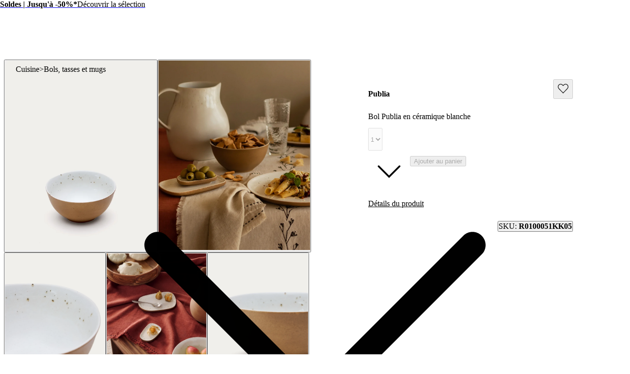

--- FILE ---
content_type: text/html; charset=utf-8
request_url: https://kavehome.com/fr/fr/p/bol-publia-en-ceramique-blanche
body_size: 74783
content:
<!DOCTYPE html><html lang="fr" class="scroll-behavior-auto"><head><meta charSet="utf-8"/><link rel="preconnect" href="/" crossorigin=""/><meta name="viewport" content="width=device-width, initial-scale=1"/><link rel="stylesheet" href="/_next/static/chunks/69ed2c1643daf1d5.css?dpl=dpl_aDh4E595RAJWQ6BMaGi5NaPZbQGf" data-precedence="next"/><link rel="stylesheet" href="/_next/static/chunks/158e0419d2362f2b.css?dpl=dpl_aDh4E595RAJWQ6BMaGi5NaPZbQGf" data-precedence="next"/><link rel="stylesheet" href="/_next/static/chunks/3453c1e87c9b8d7b.css?dpl=dpl_aDh4E595RAJWQ6BMaGi5NaPZbQGf" data-precedence="next"/><link rel="stylesheet" href="/_next/static/chunks/23d62674acc836f6.css?dpl=dpl_aDh4E595RAJWQ6BMaGi5NaPZbQGf" data-precedence="next"/><link rel="stylesheet" href="/_next/static/chunks/ce31e6d6063fe17a.css?dpl=dpl_aDh4E595RAJWQ6BMaGi5NaPZbQGf" data-precedence="next"/><link rel="stylesheet" href="/_next/static/chunks/e46b91d69a84ac82.css?dpl=dpl_aDh4E595RAJWQ6BMaGi5NaPZbQGf" data-precedence="next"/><link rel="stylesheet" href="/_next/static/chunks/7784a74b6863ffa8.css?dpl=dpl_aDh4E595RAJWQ6BMaGi5NaPZbQGf" data-precedence="next"/><link rel="stylesheet" href="/_next/static/chunks/b7f67f771b1d1ab3.css?dpl=dpl_aDh4E595RAJWQ6BMaGi5NaPZbQGf" data-precedence="next"/><link rel="stylesheet" href="/_next/static/chunks/173994dec932d7e1.css?dpl=dpl_aDh4E595RAJWQ6BMaGi5NaPZbQGf" data-precedence="next"/><link rel="stylesheet" href="/_next/static/chunks/6781e14fd22483a0.css?dpl=dpl_aDh4E595RAJWQ6BMaGi5NaPZbQGf" data-precedence="next"/><link rel="stylesheet" href="/_next/static/chunks/d4eb34f8b8c41833.css?dpl=dpl_aDh4E595RAJWQ6BMaGi5NaPZbQGf" data-precedence="next"/><link rel="stylesheet" href="/_next/static/chunks/4a0a7b303bcc92d7.css?dpl=dpl_aDh4E595RAJWQ6BMaGi5NaPZbQGf" data-precedence="next"/><link rel="stylesheet" href="/_next/static/chunks/2c6b4ff394c6db81.css?dpl=dpl_aDh4E595RAJWQ6BMaGi5NaPZbQGf" data-precedence="next"/><link rel="stylesheet" href="/_next/static/chunks/66d13341ec80ddfa.css?dpl=dpl_aDh4E595RAJWQ6BMaGi5NaPZbQGf" data-precedence="next"/><link rel="stylesheet" href="/_next/static/chunks/86a57b6a3fe7daf7.css?dpl=dpl_aDh4E595RAJWQ6BMaGi5NaPZbQGf" data-precedence="next"/><link rel="stylesheet" href="/_next/static/chunks/ca023cfdb53e62ed.css?dpl=dpl_aDh4E595RAJWQ6BMaGi5NaPZbQGf" data-precedence="next"/><link rel="stylesheet" href="/_next/static/chunks/a5cd7ca41c3f3450.css?dpl=dpl_aDh4E595RAJWQ6BMaGi5NaPZbQGf" data-precedence="next"/><link rel="stylesheet" href="/_next/static/chunks/14ff820135cc6872.css?dpl=dpl_aDh4E595RAJWQ6BMaGi5NaPZbQGf" data-precedence="next"/><link rel="stylesheet" href="/_next/static/chunks/457daf3a0789f01d.css?dpl=dpl_aDh4E595RAJWQ6BMaGi5NaPZbQGf" data-precedence="next"/><link rel="stylesheet" href="/_next/static/chunks/ecb3c83a966fd31d.css?dpl=dpl_aDh4E595RAJWQ6BMaGi5NaPZbQGf" data-precedence="next"/><link rel="stylesheet" href="/_next/static/chunks/1cd38e3713cdb956.css?dpl=dpl_aDh4E595RAJWQ6BMaGi5NaPZbQGf" data-precedence="next"/><link rel="stylesheet" href="/_next/static/chunks/d2f10e9fc2542df5.css?dpl=dpl_aDh4E595RAJWQ6BMaGi5NaPZbQGf" data-precedence="next"/><link rel="preload" as="script" fetchPriority="low" href="/_next/static/chunks/b2e7b0182a146f41.js?dpl=dpl_aDh4E595RAJWQ6BMaGi5NaPZbQGf"/><script src="/_next/static/chunks/f900bb72a636f56b.js?dpl=dpl_aDh4E595RAJWQ6BMaGi5NaPZbQGf" async=""></script><script src="/_next/static/chunks/8d2a95c6a9d9405b.js?dpl=dpl_aDh4E595RAJWQ6BMaGi5NaPZbQGf" async=""></script><script src="/_next/static/chunks/be16f2a49183a74f.js?dpl=dpl_aDh4E595RAJWQ6BMaGi5NaPZbQGf" async=""></script><script src="/_next/static/chunks/1536c5ff44b4ed94.js?dpl=dpl_aDh4E595RAJWQ6BMaGi5NaPZbQGf" async=""></script><script src="/_next/static/chunks/adb0ce7d9c727d40.js?dpl=dpl_aDh4E595RAJWQ6BMaGi5NaPZbQGf" async=""></script><script src="/_next/static/chunks/19210aed41071433.js?dpl=dpl_aDh4E595RAJWQ6BMaGi5NaPZbQGf" async=""></script><script src="/_next/static/chunks/11fd48ebbd0a4a81.js?dpl=dpl_aDh4E595RAJWQ6BMaGi5NaPZbQGf" async=""></script><script src="/_next/static/chunks/d13f6b7c34ece926.js?dpl=dpl_aDh4E595RAJWQ6BMaGi5NaPZbQGf" async=""></script><script src="/_next/static/chunks/turbopack-9be7fd606a6bf9c5.js?dpl=dpl_aDh4E595RAJWQ6BMaGi5NaPZbQGf" async=""></script><script src="/_next/static/chunks/d72fc4a690ce2c12.js?dpl=dpl_aDh4E595RAJWQ6BMaGi5NaPZbQGf" async=""></script><script src="/_next/static/chunks/267dc84bdc4d7f2f.js?dpl=dpl_aDh4E595RAJWQ6BMaGi5NaPZbQGf" async=""></script><script src="/_next/static/chunks/84db670656ab5236.js?dpl=dpl_aDh4E595RAJWQ6BMaGi5NaPZbQGf" async=""></script><script src="/_next/static/chunks/c0b06f41ca4329db.js?dpl=dpl_aDh4E595RAJWQ6BMaGi5NaPZbQGf" async=""></script><script src="/_next/static/chunks/3695015c5ccc276a.js?dpl=dpl_aDh4E595RAJWQ6BMaGi5NaPZbQGf" async=""></script><script src="/_next/static/chunks/142bb097d15c9b68.js?dpl=dpl_aDh4E595RAJWQ6BMaGi5NaPZbQGf" async=""></script><script src="/_next/static/chunks/21373fa45ffa7dc2.js?dpl=dpl_aDh4E595RAJWQ6BMaGi5NaPZbQGf" async=""></script><script src="/_next/static/chunks/c404914d55e651bc.js?dpl=dpl_aDh4E595RAJWQ6BMaGi5NaPZbQGf" async=""></script><script src="/_next/static/chunks/c0ea012ddfc3a94b.js?dpl=dpl_aDh4E595RAJWQ6BMaGi5NaPZbQGf" async=""></script><script src="/_next/static/chunks/85ec532e7c89b84c.js?dpl=dpl_aDh4E595RAJWQ6BMaGi5NaPZbQGf" async=""></script><script src="/_next/static/chunks/c7fbc13ae7ba3335.js?dpl=dpl_aDh4E595RAJWQ6BMaGi5NaPZbQGf" async=""></script><script src="/_next/static/chunks/53795866e65a07d7.js?dpl=dpl_aDh4E595RAJWQ6BMaGi5NaPZbQGf" async=""></script><script src="/_next/static/chunks/fb51a28307ecb6a8.js?dpl=dpl_aDh4E595RAJWQ6BMaGi5NaPZbQGf" async=""></script><script src="/_next/static/chunks/e01229d8ed343f93.js?dpl=dpl_aDh4E595RAJWQ6BMaGi5NaPZbQGf" async=""></script><script src="/_next/static/chunks/1caf6be685464513.js?dpl=dpl_aDh4E595RAJWQ6BMaGi5NaPZbQGf" async=""></script><script src="/_next/static/chunks/520bf01cc18d3a76.js?dpl=dpl_aDh4E595RAJWQ6BMaGi5NaPZbQGf" async=""></script><script src="/_next/static/chunks/899fc5b7cf158a69.js?dpl=dpl_aDh4E595RAJWQ6BMaGi5NaPZbQGf" async=""></script><script src="/_next/static/chunks/84fb0f1b371a6890.js?dpl=dpl_aDh4E595RAJWQ6BMaGi5NaPZbQGf" async=""></script><script src="/_next/static/chunks/2cbaa8f404dd70f9.js?dpl=dpl_aDh4E595RAJWQ6BMaGi5NaPZbQGf" async=""></script><script src="/_next/static/chunks/8686c5605188f435.js?dpl=dpl_aDh4E595RAJWQ6BMaGi5NaPZbQGf" async=""></script><script src="/_next/static/chunks/4a17dea6e60df8cb.js?dpl=dpl_aDh4E595RAJWQ6BMaGi5NaPZbQGf" async=""></script><script src="/_next/static/chunks/806b8cfbd2789fc5.js?dpl=dpl_aDh4E595RAJWQ6BMaGi5NaPZbQGf" async=""></script><script src="/_next/static/chunks/debebf6bdfd453a2.js?dpl=dpl_aDh4E595RAJWQ6BMaGi5NaPZbQGf" async=""></script><script src="/_next/static/chunks/c479fc72157b453e.js?dpl=dpl_aDh4E595RAJWQ6BMaGi5NaPZbQGf" async=""></script><script src="/_next/static/chunks/c44e0d2f1a1f0e6b.js?dpl=dpl_aDh4E595RAJWQ6BMaGi5NaPZbQGf" async=""></script><script src="/_next/static/chunks/56e8be4ea5f23fe4.js?dpl=dpl_aDh4E595RAJWQ6BMaGi5NaPZbQGf" async=""></script><script src="/_next/static/chunks/d1493d8a978e5c82.js?dpl=dpl_aDh4E595RAJWQ6BMaGi5NaPZbQGf" async=""></script><script src="/_next/static/chunks/29c96b70359d40c4.js?dpl=dpl_aDh4E595RAJWQ6BMaGi5NaPZbQGf" async=""></script><script src="/_next/static/chunks/6eeaa732e42faa13.js?dpl=dpl_aDh4E595RAJWQ6BMaGi5NaPZbQGf" async=""></script><script src="/_next/static/chunks/d7e1e8abf5159216.js?dpl=dpl_aDh4E595RAJWQ6BMaGi5NaPZbQGf" async=""></script><script src="/_next/static/chunks/7cf95545beb9e73d.js?dpl=dpl_aDh4E595RAJWQ6BMaGi5NaPZbQGf" async=""></script><link rel="preload" href="/_next/static/chunks/0b99b287b41e803b.css?dpl=dpl_aDh4E595RAJWQ6BMaGi5NaPZbQGf" as="style"/><link rel="preload" href="https://www.googletagmanager.com/gtm.js?id=GTM-N9N2D6D" as="script"/><link rel="preload" href="//cdn.cookie-script.com/s/76e2edb613824c3063bf9ee235938b28.js" as="script"/><meta name="next-size-adjust" content=""/><title>Bol Publia en céramique blanche | Kave Home France</title><meta name="description" content="Ajoutez une touche de style à votre table avec la vaisselle Publia. Un design aux formes organiques et aux proportions larges en couleurs neutres pour que chaque repas soit unique. ."/><meta name="robots" content="noindex, nofollow, max-video-preview:-1, max-image-preview:large, max-snippet:-1"/><link rel="canonical" href="https://kavehome.com/fr/fr/p/bol-publia-en-ceramique-blanche"/><link rel="alternate" hrefLang="en-es" href="https://kavehome.com/es/en/p/publia-white-ceramic-bowl"/><link rel="alternate" hrefLang="es-es" href="https://kavehome.com/es/es/p/bol-publia-de-ceramica-blanco"/><link rel="alternate" hrefLang="ca-es" href="https://kavehome.com/es/ca/p/bol-publia-de-ceramica-blanc"/><link rel="alternate" hrefLang="en" href="https://kavehome.com/en/en/p/publia-white-ceramic-bowl"/><link rel="alternate" hrefLang="fr" href="https://kavehome.com/en/fr/p/bol-publia-en-ceramique-blanche"/><link rel="alternate" hrefLang="de" href="https://kavehome.com/en/de/p/publia-schale-aus-keramik-in-weiss"/><link rel="alternate" hrefLang="it" href="https://kavehome.com/en/it/p/scodella-publia-in-ceramica-bianca"/><link rel="alternate" hrefLang="en-fr" href="https://kavehome.com/fr/en/p/publia-white-ceramic-bowl"/><link rel="alternate" hrefLang="fr-fr" href="https://kavehome.com/fr/fr/p/bol-publia-en-ceramique-blanche"/><link rel="alternate" hrefLang="en-pt" href="https://kavehome.com/pt/en/p/publia-white-ceramic-bowl"/><link rel="alternate" hrefLang="pt-pt" href="https://kavehome.com/pt/pt/p/taca-publia-de-ceramica-branco"/><link rel="alternate" hrefLang="en-it" href="https://kavehome.com/it/en/p/publia-white-ceramic-bowl"/><link rel="alternate" hrefLang="it-it" href="https://kavehome.com/it/it/p/scodella-publia-in-ceramica-bianca"/><link rel="alternate" hrefLang="en-nl" href="https://kavehome.com/nl/en/p/publia-white-ceramic-bowl"/><link rel="alternate" hrefLang="nl-nl" href="https://kavehome.com/nl/nl/p/publia-kom-van-wit-keramiek"/><link rel="alternate" hrefLang="en-de" href="https://kavehome.com/de/en/p/publia-white-ceramic-bowl"/><link rel="alternate" hrefLang="de-de" href="https://kavehome.com/de/de/p/publia-schale-aus-keramik-in-weiss"/><link rel="alternate" hrefLang="en-be" href="https://kavehome.com/be/en/p/publia-white-ceramic-bowl"/><link rel="alternate" hrefLang="fr-be" href="https://kavehome.com/be/fr/p/bol-publia-en-ceramique-blanche"/><link rel="alternate" hrefLang="nl-be" href="https://kavehome.com/be/nl/p/publia-kom-van-wit-keramiek"/><link rel="alternate" hrefLang="en-pl" href="https://kavehome.com/pl/en/p/publia-white-ceramic-bowl"/><link rel="alternate" hrefLang="pl-pl" href="https://kavehome.com/pl/pl/p/miska-publia-z-bialej-ceramiki"/><link rel="alternate" hrefLang="en-ie" href="https://kavehome.com/ie/en/p/publia-white-ceramic-bowl"/><link rel="alternate" hrefLang="en-hr" href="https://kavehome.com/hr/en/p/publia-white-ceramic-bowl"/><link rel="alternate" hrefLang="it-hr" href="https://kavehome.com/hr/it/p/scodella-publia-in-ceramica-bianca"/><link rel="alternate" hrefLang="en-gb" href="https://kavehome.com/gb/en/p/publia-white-ceramic-bowl"/><link rel="alternate" hrefLang="en-at" href="https://kavehome.com/at/en/p/publia-white-ceramic-bowl"/><link rel="alternate" hrefLang="de-at" href="https://kavehome.com/at/de/p/publia-schale-aus-keramik-in-weiss"/><link rel="alternate" hrefLang="en-ch" href="https://kavehome.com/ch/en/p/publia-white-ceramic-bowl"/><link rel="alternate" hrefLang="fr-ch" href="https://kavehome.com/ch/fr/p/bol-publia-en-ceramique-blanche"/><link rel="alternate" hrefLang="de-ch" href="https://kavehome.com/ch/de/p/publia-schale-aus-keramik-in-weiss"/><link rel="alternate" hrefLang="it-ch" href="https://kavehome.com/ch/it/p/scodella-publia-in-ceramica-bianca"/><link rel="alternate" hrefLang="en-fi" href="https://kavehome.com/fi/en/p/publia-white-ceramic-bowl"/><link rel="alternate" hrefLang="en-hu" href="https://kavehome.com/hu/en/p/publia-white-ceramic-bowl"/><link rel="alternate" hrefLang="en-gr" href="https://gr.kavehome.com/gr/en/p/publia-white-ceramic-bowl"/><link rel="alternate" hrefLang="el-gr" href="https://gr.kavehome.com/gr/el/p/mpol-publia-leuko-keramiko"/><link rel="alternate" hrefLang="x-default" href="https://kavehome.com/en/en/p/publia-white-ceramic-bowl"/><meta name="google-site-verification" content="3GG5057iERLck8nFiuTOVvVa0uC2LP5EHKrfekLG2qE"/><meta property="og:title" content="Bol Publia en céramique blanche"/><meta property="og:description" content="Ajoutez une touche de style à votre table avec la vaisselle Publia. Un design aux formes organiques et aux proportions larges en couleurs neutres pour que chaque repas soit unique. ."/><meta property="og:image" content="https://d.media.kavehome.com/image/upload/v1709573479/products/R0100051KK05_1V01.jpg"/><meta name="twitter:card" content="summary_large_image"/><meta name="twitter:title" content="Bol Publia en céramique blanche"/><meta name="twitter:description" content="Ajoutez une touche de style à votre table avec la vaisselle Publia. Un design aux formes organiques et aux proportions larges en couleurs neutres pour que chaque repas soit unique. ."/><meta name="twitter:image" content="https://d.media.kavehome.com/image/upload/v1709573479/products/R0100051KK05_1V01.jpg"/><link rel="shortcut icon" href="https://d.media.kavehome.com/image/upload/c_pad,w_512,h_512,ar_1:1/favicons/touch-icon.png"/><link rel="icon" href="https://d.media.kavehome.com/image/upload/c_pad,w_32,h_32,ar_1:1/favicons/favicon-kavehome.png" type="image/png" sizes="32x32" media="(prefers-color-scheme: light)"/><link rel="icon" href="https://d.media.kavehome.com/image/upload/c_pad,w_32,h_32,ar_1:1/favicons/favicon-kavehome.png" type="image/png" sizes="32x32" media="(prefers-color-scheme: dark)"/><link rel="apple-touch-icon" href="https://d.media.kavehome.com/image/upload/c_pad,w_512,h_512,ar_1:1/favicons/touch-icon.png"/><link rel="apple-touch-icon" href="https://d.media.kavehome.com/image/upload/c_pad,w_57,h_57,ar_1:1/favicons/touch-icon.png" sizes="57x57" type="image/png"/><link rel="apple-touch-icon" href="https://d.media.kavehome.com/image/upload/c_pad,w_114,h_114,ar_1:1/favicons/touch-icon.png" sizes="114x114" type="image/png"/><link rel="apple-touch-icon" href="https://d.media.kavehome.com/image/upload/c_pad,w_192,h_192,ar_1:1/favicons/touch-icon.png" sizes="192x192" type="image/png"/><link rel="apple-touch-icon" href="https://d.media.kavehome.com/image/upload/c_pad,w_512,h_512,ar_1:1/favicons/touch-icon.png" sizes="512x512" type="image/png"/><link rel="apple-touch-icon" href="https://d.media.kavehome.com/image/upload/c_pad,w_1024,h_1024,ar_1:1/favicons/touch-icon.png" sizes="1024x1024" type="image/png"/><link rel="apple-touch-icon-precomposed" href="https://d.media.kavehome.com/image/upload/c_pad,w_512,h_512,ar_1:1/favicons/touch-icon.png"/><script src="/_next/static/chunks/a6dad97d9634a72d.js?dpl=dpl_aDh4E595RAJWQ6BMaGi5NaPZbQGf" noModule=""></script></head><body id="kavehome-body"><div hidden=""><!--$--><!--/$--></div><!--$--><!--/$--><div class="progress-module-scss-module__E67HgW__progress_track"><div class="progress-module-scss-module__E67HgW__progress_bar"></div></div><div id="kh-toast"></div><div class="layout-module-scss-module__k0zC8W__container" id="kavehome-body" data-store="fr" data-lang="fr"><header id="site-header" class="site-header"><div class="topbar default"><div class="col claim"></div><div class="col top-promo"><a class="offer-container p-2 --animate-in" href="/fr/fr/o/sale" style="cursor:pointer"><span style="color:#000000;display:inline-flex;align-items:center;flex-wrap:wrap;justify-content:center;overflow:hidden"><span style="white-space:nowrap;text-overflow:ellipsis;overflow:hidden"><span class="me-2"><strong>Soldes | Jusqu&#x27;à -50%*</strong></span><span class="me-2">Découvrir la sélection</span></span></span><span><span class="icon xs undefined" style="transform:rotate(-90deg)"><svg viewBox="0 0 24 24" fill="none" xmlns="http://www.w3.org/2000/svg"><path d="M6.35355 8.64645C6.15829 8.45118 5.84171 8.45118 5.64645 8.64645C5.45118 8.84171 5.45118 9.15829 5.64645 9.35355L6.35355 8.64645ZM12 15L11.6464 15.3536L12 15.7071L12.3536 15.3536L12 15ZM18.3536 9.35355C18.5488 9.15829 18.5488 8.84171 18.3536 8.64645C18.1583 8.45118 17.8417 8.45118 17.6464 8.64645L18.3536 9.35355ZM5.64645 9.35355L11.6464 15.3536L12.3536 14.6464L6.35355 8.64645L5.64645 9.35355ZM12.3536 15.3536L18.3536 9.35355L17.6464 8.64645L11.6464 14.6464L12.3536 15.3536Z" fill="#000000"></path></svg></span></span></a></div><div class="col top-nav"></div></div><nav class="header-container js-main-header"><section class="header-container_box"><div class="header-logo js-header-logo"><button type="button" class="main-menu-btn js-main-menu-btn" aria-label="Toggle menu"><svg id="icon-open" viewBox="0 0 24 24" fill="none" xmlns="http://www.w3.org/2000/svg"><title>Navigation menu button</title><path d="M4 6H20M4 12H20M4 18H20" stroke="#FFF" stroke-linecap="round" stroke-linejoin="round"></path></svg></button><div class="col-logo"><a title="Kave Home" class="logo" href="/fr/fr"><svg role="graphics-symbol" viewBox="0 0 173 25"><path d="M0 -0.00012207H3.47478V11.6633L14.0372 -0.00012207H18.6473L10.8374 8.4159L19.6105 24.4444H15.3793L8.39483 11.0699L3.47478 16.4126V24.4444H0V-0.00012207Z"></path><path d="M33.8521 14.7715C33.8521 10.6506 31.2718 7.78742 27.6593 7.78742C24.0123 7.78742 21.432 10.6506 21.432 14.7715C21.432 18.8918 24.0123 21.7556 27.6593 21.7556C31.2718 21.7556 33.8521 18.8918 33.8521 14.7715ZM18.0263 14.7715C18.0263 8.73036 21.7764 4.8192 27.1779 4.8192C29.9987 4.8192 32.6484 6.21574 33.8521 8.13629V5.09801H37.2582V24.4443H33.8521V21.4414C32.6484 23.3273 29.9987 24.7238 27.2124 24.7238C21.7764 24.7238 18.0263 20.7777 18.0263 14.7715Z"></path><path d="M38.2885 5.09824H41.9355L47.543 20.0097L53.0825 5.09824H56.6259L49.1605 24.4445H45.7543L38.2885 5.09824Z"></path><path d="M70.3181 12.6063C70.2491 9.56798 68.1157 7.68282 65.0195 7.68282C61.9919 7.68282 59.8934 9.53366 59.2739 12.6063H70.3181ZM55.6956 14.7717C55.6956 8.9396 59.4461 4.81933 65.0195 4.81933C70.7995 4.81933 74.481 9.3939 73.7584 15.2603H59.0672C59.2739 19.3813 61.5792 21.7904 65.1575 21.7904C67.9093 21.7904 69.8022 20.3585 70.2146 18.2635H73.7238C73.0702 22.07 69.9392 24.724 65.1575 24.724C59.4461 24.724 55.6956 20.603 55.6956 14.7717Z"></path><path d="M97.2197 12.746H84.9028V24.4444H81.428V-0.00012207H84.9028V9.70771H97.2197V-0.00012207H100.695V24.4444H97.2197V12.746Z"></path><path d="M118.273 14.7715C118.273 10.6506 115.659 7.78742 112.012 7.78742C108.399 7.78742 105.819 10.6506 105.819 14.7715C105.819 18.8918 108.399 21.7556 112.012 21.7556C115.659 21.7556 118.273 18.8918 118.273 14.7715ZM102.378 14.7715C102.378 8.93947 106.438 4.8192 112.012 4.8192C117.62 4.8192 121.679 8.93947 121.679 14.7715C121.679 20.6029 117.62 24.7238 112.012 24.7238C106.438 24.7238 102.378 20.6029 102.378 14.7715Z"></path><path d="M123.26 5.09824H126.666V8.10184C127.698 6.18093 129.728 4.81942 132.481 4.81942C135.371 4.81942 137.503 6.32069 138.432 8.86999C139.878 6.35572 142.217 4.81942 144.935 4.81942C148.72 4.81942 151.506 7.54315 151.506 11.5937V24.4445H148.1V12.3969C148.1 9.67316 146.552 7.89202 144.11 7.89202C140.84 7.89202 139.086 11.0347 139.086 16.0986V24.4445H135.68V12.3969C135.68 9.67316 134.132 7.89202 131.69 7.89202C128.42 7.89202 126.666 11.0003 126.666 16.0986V24.4445H123.26V5.09824Z"></path><path d="M167.639 12.6063C167.57 9.56798 165.437 7.68282 162.341 7.68282C159.313 7.68282 157.215 9.53366 156.595 12.6063H167.639ZM153.017 14.7717C153.017 8.9396 156.768 4.81933 162.341 4.81933C168.121 4.81933 171.802 9.3939 171.08 15.2603H156.389C156.595 19.3813 158.901 21.7904 162.479 21.7904C165.231 21.7904 167.124 20.3585 167.536 18.2635H171.045C170.392 22.07 167.261 24.724 162.479 24.724C156.768 24.724 153.017 20.603 153.017 14.7717Z"></path></svg></a></div></div><div id="searchBar"><div id="search-bar-input-box" class="search-bar-input"><input id="search-bar-input" type="search" enterKeyHint="search" autoCapitalize="off" autoComplete="off" autoCorrect="off" placeholder="Que recherchez-vous ?" readOnly="" value=""/><button type="submit" title="Search" tabindex="-1"><span class="icon sm undefined"><svg viewBox="0 0 24 24" fill="none" xmlns="http://www.w3.org/2000/svg"><path d="M20.6464 21.3536C20.8417 21.5488 21.1583 21.5488 21.3536 21.3536C21.5488 21.1583 21.5488 20.8417 21.3536 20.6464L20.6464 21.3536ZM18.3824 10.9412C18.3824 15.0508 15.0508 18.3824 10.9412 18.3824V19.3824C15.6031 19.3824 19.3824 15.6031 19.3824 10.9412H18.3824ZM10.9412 18.3824C6.83153 18.3824 3.5 15.0508 3.5 10.9412H2.5C2.5 15.6031 6.27924 19.3824 10.9412 19.3824V18.3824ZM3.5 10.9412C3.5 6.83153 6.83153 3.5 10.9412 3.5V2.5C6.27924 2.5 2.5 6.27924 2.5 10.9412H3.5ZM10.9412 3.5C15.0508 3.5 18.3824 6.83153 18.3824 10.9412H19.3824C19.3824 6.27924 15.6031 2.5 10.9412 2.5V3.5ZM21.3536 20.6464L16.9196 16.2125L16.2125 16.9196L20.6464 21.3536L21.3536 20.6464Z" fill="#000000"></path></svg></span></button></div></div><div class="header-actions"><a class="header-link" aria-label="New in" href="/fr/fr/s/new"><p>New in</p></a><button type="button" class="drawer-opener header-link js-menu-tab-productsold" aria-label="Produits"><p>Produits</p></button><a class="header-link" aria-label="Professionnels" href="/fr/fr/e/professionals"><p>Professionnels</p></a><a class="header-link" aria-label="Design d&#x27;intérieur" href="/fr/fr/interior-design/"><p>Design d&#x27;intérieur</p></a><a class="header-link" aria-label="Magasins" href="/fr/fr/stores/"><p>Magasins</p></a><div class="header-user-box" id="userHeaderBox"><div class="user-menu-box"><div class="user-account-container"><button title="Compte client" class="header-icon-btn" type="button" data-modal-state="false"><svg role="graphics-symbol" width="24" height="24" fill="none" xmlns="http://www.w3.org/2000/svg" aria-hidden="true"><path stroke="#1C1C1C" d="M19.5 21a.5.5 0 0 0 1 0h-1Zm-16 0a.5.5 0 0 0 1 0h-1ZM8 14.5h8v-1H8v1ZM19.5 18v3h1v-3h-1Zm-15 3v-3h-1v3h1ZM16 14.5a3.5 3.5 0 0 1 3.5 3.5h1a4.5 4.5 0 0 0-4.5-4.5v1Zm-8-1A4.5 4.5 0 0 0 3.5 18h1A3.5 3.5 0 0 1 8 14.5v-1ZM15.5 7a3.5 3.5 0 0 1-3.5 3.5v1A4.5 4.5 0 0 0 16.5 7h-1ZM12 10.5A3.5 3.5 0 0 1 8.5 7h-1a4.5 4.5 0 0 0 4.5 4.5v-1ZM8.5 7A3.5 3.5 0 0 1 12 3.5v-1A4.5 4.5 0 0 0 7.5 7h1ZM12 3.5A3.5 3.5 0 0 1 15.5 7h1A4.5 4.5 0 0 0 12 2.5v1Z" fill="#1C1C1C" stroke-width="0.2"></path></svg></button><div class="popover-kh hidden"><div><div class="cart-popover user-account-content"><button class="kh-button kh-button--md kh-button--solid" type="button"><span>Se connecter</span></button><div class="not-account"><span>Vous n’avez pas encore de compte client ?<a class="underline" href="/fr/fr/accounts/register/">Créer un compte</a></span></div><div class="links"><a rel="nofollow noreferrer noopener" href="/fr/fr/find-order/">État de ma commande</a><a rel="nofollow noreferrer noopener" href="https://help.kavehome.com">Aide et contact</a></div></div></div></div></div><div class="user-wishlist-container"><a title="Liste de favoris" class="styles-module-scss-module__EFPRgG__icon" rel="nofollow noreferrer noopener" href="/fr/fr/wishlists/"><svg role="graphics-symbol" width="24" height="24" fill="none" xmlns="http://www.w3.org/2000/svg" aria-hidden="true"><path d="M3.498 12.053 12.125 21l8.627-8.947a5.405 5.405 0 0 0 1.498-3.75C22.25 5.374 19.96 3 17.136 3a5.023 5.023 0 0 0-3.616 1.553L12.125 6 10.73 4.553A5.023 5.023 0 0 0 7.114 3C4.29 3 2 5.374 2 8.303c0 1.407.539 2.756 1.498 3.75Z" stroke="#1C1C1C" fill="none" stroke-width="1.3" stroke-linecap="round" stroke-linejoin="round"></path></svg></a></div><div class="user-cart-container"><!--$!--><template data-dgst="BAILOUT_TO_CLIENT_SIDE_RENDERING"></template><!--/$--><a title="Panier" class="header-icon-btn" type="button" data-modal-state="false" rel="nofollow noreferrer noopener" href="/fr/fr/basket/"><svg role="graphics-symbol" width="24" height="24" fill="none" xmlns="http://www.w3.org/2000/svg" aria-hidden="true"><path stroke="black" d="m4.01 18.682-.498-.053v.005l.498.048Zm16.5 0 .497-.048v-.005l-.498.053ZM19.406 8.294l.497-.053-.048-.447h-.45v.5Zm-14.295 0v-.5h-.45l-.047.447.497.053Zm2.412 3.177a.5.5 0 0 0 1 0h-1Zm8.47 0a.5.5 0 0 0 1 0h-1Zm-9.07-2.677h10.67v-1H6.925v1Zm11.985-.447 1.103 10.387.994-.105L19.904 8.24l-.995.106ZM18.401 20.5H6.118v1H18.4v-1ZM4.507 18.734 5.61 8.347l-.995-.106L3.513 18.63l.994.105Zm1.61 1.766c-.953 0-1.7-.821-1.61-1.771l-.995-.095A2.618 2.618 0 0 0 6.118 21.5v-1Zm13.895-1.771c.09.95-.657 1.771-1.61 1.771v1a2.618 2.618 0 0 0 2.605-2.866l-.995.095Zm-2.418-9.935H19.406v-1H17.594v1Zm-10.67-1H5.114v1H6.926v-1Zm1.6-.559A3.735 3.735 0 0 1 12.26 3.5v-1a4.735 4.735 0 0 0-4.736 4.735h1ZM12.26 3.5a3.735 3.735 0 0 1 3.735 3.735h1A4.735 4.735 0 0 0 12.259 2.5v1ZM7.523 7.235v4.236h1V7.235h-1Zm8.47 0v4.236h1V7.235h-1Z" fill="black" stroke-width="0.2"></path></svg></a><div></div></div></div></div></div></section></nav></header><nav class="main-menu js-main-menu invisible"><div class="main-menu-box"><div id="menu-header-placeholder"><div class="drawer-logo"><button type="button" class="main-menu-btn js-main-menu-btn" aria-label="Toggle menu"><span class="cross"><svg viewBox="0 0 24 24" fill="none" xmlns="http://www.w3.org/2000/svg"><path d="M19 5L5 19M5.00001 5L19 19" stroke="#000000" stroke-linecap="round" stroke-linejoin="round"></path></svg></span></button><div class="col-logo no-transparent"><a title="Kave Home" class="logo" href="/fr/fr"><svg role="graphics-symbol" viewBox="0 0 173 25"><path d="M0 -0.00012207H3.47478V11.6633L14.0372 -0.00012207H18.6473L10.8374 8.4159L19.6105 24.4444H15.3793L8.39483 11.0699L3.47478 16.4126V24.4444H0V-0.00012207Z"></path><path d="M33.8521 14.7715C33.8521 10.6506 31.2718 7.78742 27.6593 7.78742C24.0123 7.78742 21.432 10.6506 21.432 14.7715C21.432 18.8918 24.0123 21.7556 27.6593 21.7556C31.2718 21.7556 33.8521 18.8918 33.8521 14.7715ZM18.0263 14.7715C18.0263 8.73036 21.7764 4.8192 27.1779 4.8192C29.9987 4.8192 32.6484 6.21574 33.8521 8.13629V5.09801H37.2582V24.4443H33.8521V21.4414C32.6484 23.3273 29.9987 24.7238 27.2124 24.7238C21.7764 24.7238 18.0263 20.7777 18.0263 14.7715Z"></path><path d="M38.2885 5.09824H41.9355L47.543 20.0097L53.0825 5.09824H56.6259L49.1605 24.4445H45.7543L38.2885 5.09824Z"></path><path d="M70.3181 12.6063C70.2491 9.56798 68.1157 7.68282 65.0195 7.68282C61.9919 7.68282 59.8934 9.53366 59.2739 12.6063H70.3181ZM55.6956 14.7717C55.6956 8.9396 59.4461 4.81933 65.0195 4.81933C70.7995 4.81933 74.481 9.3939 73.7584 15.2603H59.0672C59.2739 19.3813 61.5792 21.7904 65.1575 21.7904C67.9093 21.7904 69.8022 20.3585 70.2146 18.2635H73.7238C73.0702 22.07 69.9392 24.724 65.1575 24.724C59.4461 24.724 55.6956 20.603 55.6956 14.7717Z"></path><path d="M97.2197 12.746H84.9028V24.4444H81.428V-0.00012207H84.9028V9.70771H97.2197V-0.00012207H100.695V24.4444H97.2197V12.746Z"></path><path d="M118.273 14.7715C118.273 10.6506 115.659 7.78742 112.012 7.78742C108.399 7.78742 105.819 10.6506 105.819 14.7715C105.819 18.8918 108.399 21.7556 112.012 21.7556C115.659 21.7556 118.273 18.8918 118.273 14.7715ZM102.378 14.7715C102.378 8.93947 106.438 4.8192 112.012 4.8192C117.62 4.8192 121.679 8.93947 121.679 14.7715C121.679 20.6029 117.62 24.7238 112.012 24.7238C106.438 24.7238 102.378 20.6029 102.378 14.7715Z"></path><path d="M123.26 5.09824H126.666V8.10184C127.698 6.18093 129.728 4.81942 132.481 4.81942C135.371 4.81942 137.503 6.32069 138.432 8.86999C139.878 6.35572 142.217 4.81942 144.935 4.81942C148.72 4.81942 151.506 7.54315 151.506 11.5937V24.4445H148.1V12.3969C148.1 9.67316 146.552 7.89202 144.11 7.89202C140.84 7.89202 139.086 11.0347 139.086 16.0986V24.4445H135.68V12.3969C135.68 9.67316 134.132 7.89202 131.69 7.89202C128.42 7.89202 126.666 11.0003 126.666 16.0986V24.4445H123.26V5.09824Z"></path><path d="M167.639 12.6063C167.57 9.56798 165.437 7.68282 162.341 7.68282C159.313 7.68282 157.215 9.53366 156.595 12.6063H167.639ZM153.017 14.7717C153.017 8.9396 156.768 4.81933 162.341 4.81933C168.121 4.81933 171.802 9.3939 171.08 15.2603H156.389C156.595 19.3813 158.901 21.7904 162.479 21.7904C165.231 21.7904 167.124 20.3585 167.536 18.2635H171.045C170.392 22.07 167.261 24.724 162.479 24.724C156.768 24.724 153.017 20.603 153.017 14.7717Z"></path></svg></a></div></div></div><div class="main-menu-options"><a class="main-menu-link featured solared" title="Special prices" href="/fr/fr/o/sale"><span>Soldes</span></a><button type="button" class="js-menu-tab-featured"><span>Nouveautés</span></button><button type="button" class="js-menu-tab-productsold"><span>produits</span></button><button type="button" class="js-menu-tab-inspiration"><span>inspiration</span></button><button type="button" class="js-menu-tab-kave-gallery"><span>Kave Gallery</span></button><a class="main-menu-link" title="Design d&#x27;intérieur" aria-label="Interior design" href="/fr/fr/interior-design/"><span>Design d&#x27;intérieur</span></a><a class="main-menu-link" title="Professionnels" aria-label="Professionals" href="/fr/fr/e/professionals"><span>Professionnels</span></a></div><div class="menu-category"><div class="menu-header"><div class="menu-controls"><button title="Retour" aria-label="Retour" type="button" class="back-btn"><span class="icon md undefined"><svg width="24" height="24" viewBox="0 0 24 24" fill="none" xmlns="http://www.w3.org/2000/svg"><path d="M15 6L9 12L15 18" stroke="#000000" stroke-linecap="round"></path></svg></span><span>Retour</span></button><button type="button" class="kh-icon-button kh-icon-button--lg kh-icon-button--solid cross-control"><span class="icon md undefined"><svg viewBox="0 0 24 24" fill="none" xmlns="http://www.w3.org/2000/svg"><path d="M19 5L5 19M5.00001 5L19 19" stroke="#000000" stroke-linecap="round" stroke-linejoin="round"></path></svg></span></button></div><div class="title-box"><p class="category__title">Nouveautés</p></div></div><ul class="js-menu-tab-featured main-menu-list menu-category-box"><li class=""><a class="" title="New in" aria-label="New in" href="/fr/fr/s/new"><span>New in</span></a></li><div id="megamenu-category" class="menu-category level-2"><div class="level-2-box"><div class="menu-header"><div class="menu-controls"><button title="Retour" aria-label="Retour" type="button" class="back-btn"><span class="icon md undefined"><svg width="24" height="24" viewBox="0 0 24 24" fill="none" xmlns="http://www.w3.org/2000/svg"><path d="M15 6L9 12L15 18" stroke="#000000" stroke-linecap="round"></path></svg></span><span>Retour</span></button><button type="button" class="kh-icon-button kh-icon-button--lg kh-icon-button--solid cross-control"><span class="icon md undefined"><svg viewBox="0 0 24 24" fill="none" xmlns="http://www.w3.org/2000/svg"><path d="M19 5L5 19M5.00001 5L19 19" stroke="#000000" stroke-linecap="round" stroke-linejoin="round"></path></svg></span></button></div><div class="title-box"><p class="category__title">New in</p><a class="category__link" data-kh="behaviour" data-feature="navigation_menu" data-event-name="menu_sub_level_see_all" data-custom-dimension1="New in" data-custom-dimension3="NewArrivals" href="/fr/fr/s/new">Voir tout</a></div></div><div class="menu-category-box main-menu-list"><ul class="menu-list"></ul></div></div></div><li class=""><a class="" title="It All Starts Small" aria-label="It All Starts Small" href="/fr/fr/s/it-all-starts-small"><span>It All Starts Small</span></a></li><div id="megamenu-category" class="menu-category level-2"><div class="level-2-box"><div class="menu-header"><div class="menu-controls"><button title="Retour" aria-label="Retour" type="button" class="back-btn"><span class="icon md undefined"><svg width="24" height="24" viewBox="0 0 24 24" fill="none" xmlns="http://www.w3.org/2000/svg"><path d="M15 6L9 12L15 18" stroke="#000000" stroke-linecap="round"></path></svg></span><span>Retour</span></button><button type="button" class="kh-icon-button kh-icon-button--lg kh-icon-button--solid cross-control"><span class="icon md undefined"><svg viewBox="0 0 24 24" fill="none" xmlns="http://www.w3.org/2000/svg"><path d="M19 5L5 19M5.00001 5L19 19" stroke="#000000" stroke-linecap="round" stroke-linejoin="round"></path></svg></span></button></div><div class="title-box"><p class="category__title">It All Starts Small</p><a class="category__link" data-kh="behaviour" data-feature="navigation_menu" data-event-name="menu_sub_level_see_all" data-custom-dimension1="It All Starts Small" data-custom-dimension3="NewArrivals" href="/fr/fr/s/it-all-starts-small">Voir tout</a></div></div><div class="menu-category-box main-menu-list"><ul class="menu-list"></ul></div></div></div><li class=""><a class="" title="Your Room Is Your Portrait" aria-label="Your Room Is Your Portrait" href="/fr/fr/s/your-room-is-your-portrait"><span>Your Room Is Your Portrait</span></a></li><div id="megamenu-category" class="menu-category level-2"><div class="level-2-box"><div class="menu-header"><div class="menu-controls"><button title="Retour" aria-label="Retour" type="button" class="back-btn"><span class="icon md undefined"><svg width="24" height="24" viewBox="0 0 24 24" fill="none" xmlns="http://www.w3.org/2000/svg"><path d="M15 6L9 12L15 18" stroke="#000000" stroke-linecap="round"></path></svg></span><span>Retour</span></button><button type="button" class="kh-icon-button kh-icon-button--lg kh-icon-button--solid cross-control"><span class="icon md undefined"><svg viewBox="0 0 24 24" fill="none" xmlns="http://www.w3.org/2000/svg"><path d="M19 5L5 19M5.00001 5L19 19" stroke="#000000" stroke-linecap="round" stroke-linejoin="round"></path></svg></span></button></div><div class="title-box"><p class="category__title">Your Room Is Your Portrait</p><a class="category__link" data-kh="behaviour" data-feature="navigation_menu" data-event-name="menu_sub_level_see_all" data-custom-dimension1="Your Room Is Your Portrait" data-custom-dimension3="NewArrivals" href="/fr/fr/s/your-room-is-your-portrait">Voir tout</a></div></div><div class="menu-category-box main-menu-list"><ul class="menu-list"></ul></div></div></div><li class=""><a class="" title="Collections tapissées en cuir" aria-label="Collections upholstered in leather" href="/fr/fr/o/collections-tapissees-cuir"><span>Collections tapissées en cuir</span></a></li><div id="megamenu-category" class="menu-category level-2"><div class="level-2-box"><div class="menu-header"><div class="menu-controls"><button title="Retour" aria-label="Retour" type="button" class="back-btn"><span class="icon md undefined"><svg width="24" height="24" viewBox="0 0 24 24" fill="none" xmlns="http://www.w3.org/2000/svg"><path d="M15 6L9 12L15 18" stroke="#000000" stroke-linecap="round"></path></svg></span><span>Retour</span></button><button type="button" class="kh-icon-button kh-icon-button--lg kh-icon-button--solid cross-control"><span class="icon md undefined"><svg viewBox="0 0 24 24" fill="none" xmlns="http://www.w3.org/2000/svg"><path d="M19 5L5 19M5.00001 5L19 19" stroke="#000000" stroke-linecap="round" stroke-linejoin="round"></path></svg></span></button></div><div class="title-box"><p class="category__title">Collections tapissées en cuir</p><a class="category__link" data-kh="behaviour" data-feature="navigation_menu" data-event-name="menu_sub_level_see_all" data-custom-dimension1="Collections upholstered in leather" data-custom-dimension3="NewArrivals" href="/fr/fr/o/collections-tapissees-cuir">Voir tout</a></div></div><div class="menu-category-box main-menu-list"><ul class="menu-list"></ul></div></div></div><li class=""><a class="" title="For Every Season" aria-label="For Every Season" href="/fr/fr/s/for-every-season"><span>For Every Season</span></a></li><div id="megamenu-category" class="menu-category level-2"><div class="level-2-box"><div class="menu-header"><div class="menu-controls"><button title="Retour" aria-label="Retour" type="button" class="back-btn"><span class="icon md undefined"><svg width="24" height="24" viewBox="0 0 24 24" fill="none" xmlns="http://www.w3.org/2000/svg"><path d="M15 6L9 12L15 18" stroke="#000000" stroke-linecap="round"></path></svg></span><span>Retour</span></button><button type="button" class="kh-icon-button kh-icon-button--lg kh-icon-button--solid cross-control"><span class="icon md undefined"><svg viewBox="0 0 24 24" fill="none" xmlns="http://www.w3.org/2000/svg"><path d="M19 5L5 19M5.00001 5L19 19" stroke="#000000" stroke-linecap="round" stroke-linejoin="round"></path></svg></span></button></div><div class="title-box"><p class="category__title">For Every Season</p><a class="category__link" data-kh="behaviour" data-feature="navigation_menu" data-event-name="menu_sub_level_see_all" data-custom-dimension1="For Every Season" data-custom-dimension3="NewArrivals" href="/fr/fr/s/for-every-season">Voir tout</a></div></div><div class="menu-category-box main-menu-list"><ul class="menu-list"></ul></div></div></div><li class="has-child"><button type="button" class="next-step-btn double-space" title="Kave Gallery" aria-label="Kave Gallery"><span>Kave Gallery</span><svg role="graphics-symbol" width="8" height="14" viewBox="0 0 8 14" fill="none" xmlns="http://www.w3.org/2000/svg"><path d="M1 13L7 7L1 1" stroke="#686868" stroke-linecap="round"></path></svg></button></li><div id="megamenu-category" class="menu-category level-2"><div class="level-2-box"><div class="menu-header"><div class="menu-controls"><button title="Retour" aria-label="Retour" type="button" class="back-btn"><span class="icon md undefined"><svg width="24" height="24" viewBox="0 0 24 24" fill="none" xmlns="http://www.w3.org/2000/svg"><path d="M15 6L9 12L15 18" stroke="#000000" stroke-linecap="round"></path></svg></span><span>Retour</span></button><button type="button" class="kh-icon-button kh-icon-button--lg kh-icon-button--solid cross-control"><span class="icon md undefined"><svg viewBox="0 0 24 24" fill="none" xmlns="http://www.w3.org/2000/svg"><path d="M19 5L5 19M5.00001 5L19 19" stroke="#000000" stroke-linecap="round" stroke-linejoin="round"></path></svg></span></button></div><div class="title-box"><p class="category__title">Kave Gallery</p><a class="category__link" data-kh="behaviour" data-feature="navigation_menu" data-event-name="menu_sub_level_see_all" data-custom-dimension1="Kave Gallery" data-custom-dimension3="NewArrivals" href="/fr/fr/o/kave-gallery">Voir tout</a></div></div><div class="menu-category-box main-menu-list"><ul class="menu-list"><li><a class="default-item__link" title="Manifesto" aria-label="Manifesto" href="/fr/fr/e/kave-gallery">Manifesto</a></li><li><a class="default-item__link" title="Au Musée national Picasso-Paris" aria-label="At the Musée national Picasso-Paris" href="/fr/fr/e/kave-gallery/musee-picasso-paris">Au Musée national Picasso-Paris</a></li><li><a class="default-item__link double-space" title="Les artistes" aria-label="The artists" href="/fr/fr/e/kave-gallery/the-artists">Les artistes</a></li><li><a class="default-item__link" title="Peinture et arts graphiques" aria-label="Painting and graphic arts" href="/fr/fr/o/peinture-et-arts-graphiques">Peinture et arts graphiques</a></li><li><a class="default-item__link" title="Sculpture et volume" aria-label="Sculpture and volume" href="/fr/fr/o/sculpture-et-volume">Sculpture et volume</a></li><li><a class="default-item__link" title="Art textile" aria-label="Textile art" href="/fr/fr/o/art-textile">Art textile</a></li><li><a class="default-item__link" title="Techniques mixtes" aria-label="Mixed media" href="/fr/fr/o/techniques-mixtes">Techniques mixtes</a></li></ul></div></div></div><li class=""><a class="" title="Bestsellers" aria-label="Bestsellers" href="/fr/fr/s/bestsellers"><span>Bestsellers</span></a></li><div id="megamenu-category" class="menu-category level-2"><div class="level-2-box"><div class="menu-header"><div class="menu-controls"><button title="Retour" aria-label="Retour" type="button" class="back-btn"><span class="icon md undefined"><svg width="24" height="24" viewBox="0 0 24 24" fill="none" xmlns="http://www.w3.org/2000/svg"><path d="M15 6L9 12L15 18" stroke="#000000" stroke-linecap="round"></path></svg></span><span>Retour</span></button><button type="button" class="kh-icon-button kh-icon-button--lg kh-icon-button--solid cross-control"><span class="icon md undefined"><svg viewBox="0 0 24 24" fill="none" xmlns="http://www.w3.org/2000/svg"><path d="M19 5L5 19M5.00001 5L19 19" stroke="#000000" stroke-linecap="round" stroke-linejoin="round"></path></svg></span></button></div><div class="title-box"><p class="category__title">Bestsellers</p><a class="category__link" data-kh="behaviour" data-feature="navigation_menu" data-event-name="menu_sub_level_see_all" data-custom-dimension1="Bestsellers" data-custom-dimension3="NewArrivals" href="/fr/fr/s/bestsellers">Voir tout</a></div></div><div class="menu-category-box main-menu-list"><ul class="menu-list"></ul></div></div></div><li class=""><a class="" title="En stock" aria-label="In stock" href="/fr/fr/s/in-stock"><span>En stock</span></a></li><div id="megamenu-category" class="menu-category level-2"><div class="level-2-box"><div class="menu-header"><div class="menu-controls"><button title="Retour" aria-label="Retour" type="button" class="back-btn"><span class="icon md undefined"><svg width="24" height="24" viewBox="0 0 24 24" fill="none" xmlns="http://www.w3.org/2000/svg"><path d="M15 6L9 12L15 18" stroke="#000000" stroke-linecap="round"></path></svg></span><span>Retour</span></button><button type="button" class="kh-icon-button kh-icon-button--lg kh-icon-button--solid cross-control"><span class="icon md undefined"><svg viewBox="0 0 24 24" fill="none" xmlns="http://www.w3.org/2000/svg"><path d="M19 5L5 19M5.00001 5L19 19" stroke="#000000" stroke-linecap="round" stroke-linejoin="round"></path></svg></span></button></div><div class="title-box"><p class="category__title">En stock</p><a class="category__link" data-kh="behaviour" data-feature="navigation_menu" data-event-name="menu_sub_level_see_all" data-custom-dimension1="In stock" data-custom-dimension3="NewArrivals" href="/fr/fr/s/in-stock">Voir tout</a></div></div><div class="menu-category-box main-menu-list"><ul class="menu-list"></ul></div></div></div></ul></div><div class="menu-category"><div class="menu-header"><div class="menu-controls"><button title="Retour" aria-label="Retour" type="button" class="back-btn"><span class="icon md undefined"><svg width="24" height="24" viewBox="0 0 24 24" fill="none" xmlns="http://www.w3.org/2000/svg"><path d="M15 6L9 12L15 18" stroke="#000000" stroke-linecap="round"></path></svg></span><span>Retour</span></button><button type="button" class="kh-icon-button kh-icon-button--lg kh-icon-button--solid cross-control"><span class="icon md undefined"><svg viewBox="0 0 24 24" fill="none" xmlns="http://www.w3.org/2000/svg"><path d="M19 5L5 19M5.00001 5L19 19" stroke="#000000" stroke-linecap="round" stroke-linejoin="round"></path></svg></span></button></div><div class="title-box"><p class="category__title">produits</p></div></div><ul class="js-menu-tab-products main-menu-list menu-category-box"><li class="has-child"><button type="button" class="next-step-btn" title="Canapés" aria-label="Sofas"><span>Canapés</span><svg role="graphics-symbol" width="8" height="14" viewBox="0 0 8 14" fill="none" xmlns="http://www.w3.org/2000/svg"><path d="M1 13L7 7L1 1" stroke="#686868" stroke-linecap="round"></path></svg></button></li><div id="megamenu-category" class="menu-category level-2"><div class="level-2-box"><div class="menu-header"><div class="menu-controls"><button title="Retour" aria-label="Retour" type="button" class="back-btn"><span class="icon md undefined"><svg width="24" height="24" viewBox="0 0 24 24" fill="none" xmlns="http://www.w3.org/2000/svg"><path d="M15 6L9 12L15 18" stroke="#000000" stroke-linecap="round"></path></svg></span><span>Retour</span></button><button type="button" class="kh-icon-button kh-icon-button--lg kh-icon-button--solid cross-control"><span class="icon md undefined"><svg viewBox="0 0 24 24" fill="none" xmlns="http://www.w3.org/2000/svg"><path d="M19 5L5 19M5.00001 5L19 19" stroke="#000000" stroke-linecap="round" stroke-linejoin="round"></path></svg></span></button></div><div class="title-box"><p class="category__title">Canapés</p><a class="category__link" data-kh="behaviour" data-feature="navigation_menu" data-event-name="menu_sub_level_see_all" data-custom-dimension1="Sofas" data-custom-dimension3="Products" href="/fr/fr/o/canapes">Voir tout</a></div></div><div class="menu-category-box main-menu-list"><ul class="menu-list"><li><a class="default-item__link" title="Canapés" aria-label="Sofas" href="/fr/fr/o/canapes">Canapés</a></li><li><a class="default-item__link" title="Canapés d&#x27;angle et méridiennes" aria-label="Corner sofas &amp; chaise longues" href="/fr/fr/o/canapes-dangle-meridiennes">Canapés d&#x27;angle et méridiennes</a></li><li><a class="default-item__link" title="Canapés modulables" aria-label="Modular sofas" href="/fr/fr/o/canapes-modulables">Canapés modulables</a></li><li><a class="default-item__link" title="Canapés-lit" aria-label="Sofa beds" href="/fr/fr/o/canapes-lit-et-divans">Canapés-lit</a></li><li><a class="default-item__link" title="Canapés électriques" aria-label="Motorised sofas" href="/fr/fr/o/canapes-electriques">Canapés électriques</a></li><li><a class="default-item__link" title="Fauteuils et chaises à bascule" aria-label="Armchairs and rocking chairs" href="/fr/fr/o/fauteuils-chaises-bascule">Fauteuils et chaises à bascule</a></li><li><a class="default-item__link" title="Canapés d’intérieur et d’extérieur" aria-label="Indoor and outdoor sofas" href="/fr/fr/o/canapes-dinterieur-et-dexterieur">Canapés d’intérieur et d’extérieur</a></li><li><a class="default-item__link" title="Poufs et repose-pieds" aria-label="Pouffes and footstools" href="/fr/fr/o/poufs-et-repose-pieds">Poufs et repose-pieds</a></li><li><a class="default-item__link" title="Collections tapissées en cuir" aria-label="Collections upholstered in leather" href="/fr/fr/o/collections-tapissees-cuir">Collections tapissées en cuir</a></li><li><a class="default-item__link" title="Toutes les collections de canapés" aria-label="All sofa collections" href="/fr/fr/e/sofas-collections">Toutes les collections de canapés</a></li><li><a class="default-item__link" title="Personnalisation" aria-label="Customisation" href="/fr/fr/customized">Personnalisation</a></li><li><a class="default-item__link" title="Échantillons de matériaux" aria-label="Material samples" href="/fr/fr/echantillons-de-materiaux">Échantillons de matériaux</a></li><li><a class="default-item__link" title="Nettoyage et entretien" aria-label="Cleaning and maintenance" href="/fr/fr/o/nettoyage-entretien">Nettoyage et entretien</a></li></ul></div></div></div><li class="has-child"><button type="button" class="next-step-btn" title="Chaises" aria-label="Chairs"><span>Chaises</span><svg role="graphics-symbol" width="8" height="14" viewBox="0 0 8 14" fill="none" xmlns="http://www.w3.org/2000/svg"><path d="M1 13L7 7L1 1" stroke="#686868" stroke-linecap="round"></path></svg></button></li><div id="megamenu-category" class="menu-category level-2"><div class="level-2-box"><div class="menu-header"><div class="menu-controls"><button title="Retour" aria-label="Retour" type="button" class="back-btn"><span class="icon md undefined"><svg width="24" height="24" viewBox="0 0 24 24" fill="none" xmlns="http://www.w3.org/2000/svg"><path d="M15 6L9 12L15 18" stroke="#000000" stroke-linecap="round"></path></svg></span><span>Retour</span></button><button type="button" class="kh-icon-button kh-icon-button--lg kh-icon-button--solid cross-control"><span class="icon md undefined"><svg viewBox="0 0 24 24" fill="none" xmlns="http://www.w3.org/2000/svg"><path d="M19 5L5 19M5.00001 5L19 19" stroke="#000000" stroke-linecap="round" stroke-linejoin="round"></path></svg></span></button></div><div class="title-box"><p class="category__title">Chaises</p><a class="category__link" data-kh="behaviour" data-feature="navigation_menu" data-event-name="menu_sub_level_see_all" data-custom-dimension1="Chairs" data-custom-dimension3="Products" href="/fr/fr/o/chaises">Voir tout</a></div></div><div class="menu-category-box main-menu-list"><ul class="menu-list"><li><a class="default-item__link" title="Chaises" aria-label="Chairs" href="/fr/fr/o/chaises">Chaises</a></li><li><a class="default-item__link" title="Chaises de salle à manger" aria-label="Dining chairs" href="/fr/fr/o/chaises-salle-manger">Chaises de salle à manger</a></li><li><a class="default-item__link" title="Chaises de cuisine" aria-label="Kitchen chairs" href="/fr/fr/o/chaises-de-cuisine">Chaises de cuisine</a></li><li><a class="default-item__link" title="Chaises de bureau" aria-label="Desk chairs" href="/fr/fr/o/chaises-bureau">Chaises de bureau</a></li><li><a class="default-item__link" title="Tabourets" aria-label="Stools" href="/fr/fr/o/tabourets">Tabourets</a></li><li><a class="default-item__link" title="Bancs et banquettes" aria-label="Benches" href="/fr/fr/o/bancs-banquettes">Bancs et banquettes</a></li><li><a class="default-item__link" title="Chaises d’intérieur et d’extérieur" aria-label="Indoor and outdoor chairs" href="/fr/fr/o/chaises-dinterieur-et-dexterieur">Chaises d’intérieur et d’extérieur</a></li><li><a class="default-item__link" title="Shop the look · Chaises et tables" aria-label="Shop the look · Chairs and tables" href="/fr/fr/s/shop-the-look-chairs-tables">Shop the look · Chaises et tables</a></li><li><a class="default-item__link" title="Nettoyage et entretien" aria-label="Cleaning and maintenance" href="/fr/fr/o/nettoyage-entretien">Nettoyage et entretien</a></li></ul></div></div></div><li class="has-child"><button type="button" class="next-step-btn" title="Tables" aria-label="Tables"><span>Tables</span><svg role="graphics-symbol" width="8" height="14" viewBox="0 0 8 14" fill="none" xmlns="http://www.w3.org/2000/svg"><path d="M1 13L7 7L1 1" stroke="#686868" stroke-linecap="round"></path></svg></button></li><div id="megamenu-category" class="menu-category level-2"><div class="level-2-box"><div class="menu-header"><div class="menu-controls"><button title="Retour" aria-label="Retour" type="button" class="back-btn"><span class="icon md undefined"><svg width="24" height="24" viewBox="0 0 24 24" fill="none" xmlns="http://www.w3.org/2000/svg"><path d="M15 6L9 12L15 18" stroke="#000000" stroke-linecap="round"></path></svg></span><span>Retour</span></button><button type="button" class="kh-icon-button kh-icon-button--lg kh-icon-button--solid cross-control"><span class="icon md undefined"><svg viewBox="0 0 24 24" fill="none" xmlns="http://www.w3.org/2000/svg"><path d="M19 5L5 19M5.00001 5L19 19" stroke="#000000" stroke-linecap="round" stroke-linejoin="round"></path></svg></span></button></div><div class="title-box"><p class="category__title">Tables</p><a class="category__link" data-kh="behaviour" data-feature="navigation_menu" data-event-name="menu_sub_level_see_all" data-custom-dimension1="Tables" data-custom-dimension3="Products" href="/fr/fr/o/tables">Voir tout</a></div></div><div class="menu-category-box main-menu-list"><ul class="menu-list"><li><a class="default-item__link" title="Tables" aria-label="Tables" href="/fr/fr/o/tables">Tables</a></li><li><a class="default-item__link" title="Tables de salle à manger" aria-label="Dining tables" href="/fr/fr/o/tables-salle-manger">Tables de salle à manger</a></li><li><a class="default-item__link" title="Tables de cuisine" aria-label="Kitchen tables" href="/fr/fr/o/tables-de-cuisine">Tables de cuisine</a></li><li><a class="default-item__link" title="Tables extensibles" aria-label="Extendable tables" href="/fr/fr/o/tables-extensibles">Tables extensibles</a></li><li><a class="default-item__link" title="Tables rondes" aria-label="Round tables" href="/fr/fr/o/tables-rondes">Tables rondes</a></li><li><a class="default-item__link" title="Tables de bar" aria-label="Bar tables" href="/fr/fr/o/tables-de-bar">Tables de bar</a></li><li><a class="default-item__link" title="Tables basses" aria-label="Coffee tables" href="/fr/fr/o/tables-basses">Tables basses</a></li><li><a class="default-item__link" title="Tables d&#x27;appoint" aria-label="Side tables" href="/fr/fr/o/tables-dappoint">Tables d&#x27;appoint</a></li><li><a class="default-item__link" title="Tables d’intérieur et d’extérieur" aria-label="Indoor and outdoor tables" href="/fr/fr/o/tables-dinterieur-et-dexterieur">Tables d’intérieur et d’extérieur</a></li><li><a class="default-item__link" title="Bureaux" aria-label="Desks" href="/fr/fr/o/bureaux">Bureaux</a></li><li><a class="default-item__link" title="Shop the look · Tables et chaises" aria-label="Shop the look · Tables and chairs" href="/fr/fr/s/shop-the-look-chairs-tables">Shop the look · Tables et chaises</a></li><li><a class="default-item__link" title="Nettoyage et entretien" aria-label="Cleaning and maintenance" href="/fr/fr/o/nettoyage-entretien">Nettoyage et entretien</a></li></ul></div></div></div><li class="has-child"><button type="button" class="next-step-btn" title="Meubles" aria-label="Furniture"><span>Meubles</span><svg role="graphics-symbol" width="8" height="14" viewBox="0 0 8 14" fill="none" xmlns="http://www.w3.org/2000/svg"><path d="M1 13L7 7L1 1" stroke="#686868" stroke-linecap="round"></path></svg></button></li><div id="megamenu-category" class="menu-category level-2"><div class="level-2-box"><div class="menu-header"><div class="menu-controls"><button title="Retour" aria-label="Retour" type="button" class="back-btn"><span class="icon md undefined"><svg width="24" height="24" viewBox="0 0 24 24" fill="none" xmlns="http://www.w3.org/2000/svg"><path d="M15 6L9 12L15 18" stroke="#000000" stroke-linecap="round"></path></svg></span><span>Retour</span></button><button type="button" class="kh-icon-button kh-icon-button--lg kh-icon-button--solid cross-control"><span class="icon md undefined"><svg viewBox="0 0 24 24" fill="none" xmlns="http://www.w3.org/2000/svg"><path d="M19 5L5 19M5.00001 5L19 19" stroke="#000000" stroke-linecap="round" stroke-linejoin="round"></path></svg></span></button></div><div class="title-box"><p class="category__title">Meubles</p><a class="category__link" data-kh="behaviour" data-feature="navigation_menu" data-event-name="menu_sub_level_see_all" data-custom-dimension1="Furniture" data-custom-dimension3="Products" href="/fr/fr/o/meubles-rangement">Voir tout</a></div></div><div class="menu-category-box main-menu-list"><ul class="menu-list"><li><a class="default-item__link" title="Buffets" aria-label="Sideboards" href="/fr/fr/o/buffets">Buffets</a></li><li><a class="default-item__link" title="Meubles TV" aria-label="TV Stands" href="/fr/fr/o/meubles-tv">Meubles TV</a></li><li><a class="default-item__link" title="Étagères et vitrines" aria-label="Bookcases and cabinets" href="/fr/fr/o/meubles-bibliotheques">Étagères et vitrines</a></li><li><a class="default-item__link" title="Commodes" aria-label="Chests of drawers" href="/fr/fr/o/commodes-pas-cher">Commodes</a></li><li><a class="default-item__link" title="Tables de chevet" aria-label="Bedside tables" href="/fr/fr/o/tables-chevet">Tables de chevet</a></li><li><a class="default-item__link" title="Porte manteaux" aria-label="Coat racks" href="/fr/fr/o/porte-manteaux">Porte manteaux</a></li><li><a class="default-item__link" title="Meubles d&#x27;entrée et consoles" aria-label="Console tables" href="/fr/fr/o/meubles-dentree-consoles">Meubles d&#x27;entrée et consoles</a></li><li><a class="default-item__link" title="Meubles à chaussures" aria-label="Shoe racks" href="/fr/fr/o/meubles-chaussures">Meubles à chaussures</a></li><li><a class="default-item__link" title="Étagères" aria-label="Shelves" href="/fr/fr/o/etageres">Étagères</a></li><li><a class="default-item__link" title="Patères" aria-label="Hangers" href="/fr/fr/o/pateres">Patères</a></li><li><a class="default-item__link" title="Meubles de salle de bain" aria-label="Bathroom furniture" href="/fr/fr/o/meubles-salle-bain">Meubles de salle de bain</a></li><li><a class="default-item__link" title="Nettoyage et entretien" aria-label="Cleaning and maintenance" href="/fr/fr/o/nettoyage-entretien">Nettoyage et entretien</a></li></ul></div></div></div><li class="has-child"><button type="button" class="next-step-btn" title="Jardin" aria-label="Outdoor"><span>Jardin</span><svg role="graphics-symbol" width="8" height="14" viewBox="0 0 8 14" fill="none" xmlns="http://www.w3.org/2000/svg"><path d="M1 13L7 7L1 1" stroke="#686868" stroke-linecap="round"></path></svg></button></li><div id="megamenu-category" class="menu-category level-2"><div class="level-2-box"><div class="menu-header"><div class="menu-controls"><button title="Retour" aria-label="Retour" type="button" class="back-btn"><span class="icon md undefined"><svg width="24" height="24" viewBox="0 0 24 24" fill="none" xmlns="http://www.w3.org/2000/svg"><path d="M15 6L9 12L15 18" stroke="#000000" stroke-linecap="round"></path></svg></span><span>Retour</span></button><button type="button" class="kh-icon-button kh-icon-button--lg kh-icon-button--solid cross-control"><span class="icon md undefined"><svg viewBox="0 0 24 24" fill="none" xmlns="http://www.w3.org/2000/svg"><path d="M19 5L5 19M5.00001 5L19 19" stroke="#000000" stroke-linecap="round" stroke-linejoin="round"></path></svg></span></button></div><div class="title-box"><p class="category__title">Jardin</p><a class="category__link" data-kh="behaviour" data-feature="navigation_menu" data-event-name="menu_sub_level_see_all" data-custom-dimension1="Outdoor" data-custom-dimension3="Products" href="/fr/fr/meubles-exterieur">Voir tout</a></div></div><div class="menu-category-box main-menu-list"><ul class="menu-list"><li><a class="default-item__link" title="Chaises de jardin" aria-label="Garden chairs" href="/fr/fr/o/chaises-jardin">Chaises de jardin</a></li><li><a class="default-item__link" title="Tables de jardin" aria-label="Garden tables" href="/fr/fr/o/tables-jardin">Tables de jardin</a></li><li><a class="default-item__link" title="Canapés de jardin" aria-label="Garden sofas" href="/fr/fr/o/canapes-jardin">Canapés de jardin</a></li><li><a class="default-item__link" title="Fauteuils et poufs de jardin" aria-label="Garden armchairs and pouffes" href="/fr/fr/o/fauteuils-poufs-jardin">Fauteuils et poufs de jardin</a></li><li><a class="default-item__link" title="Ensembles de jardin" aria-label="Garden sets" href="/fr/fr/o/ensembles-jardin">Ensembles de jardin</a></li><li><a class="default-item__link" title="Tabourets et bancs de jardin" aria-label="Outdoor stools and benches" href="/fr/fr/o/tabourets-bancs-jardin">Tabourets et bancs de jardin</a></li><li><a class="default-item__link" title="Chiliennes, transats et bains de soleil" aria-label="Loungers and Deck chairs" href="/fr/fr/o/chiliennes-transats-bains-soleil">Chiliennes, transats et bains de soleil</a></li><li><a class="default-item__link" title="Fauteuils suspendus" aria-label="Hanging chairs" href="/fr/fr/o/fauteuils-suspendus">Fauteuils suspendus</a></li><li><a class="default-item__link" title="Éclairage de jardin" aria-label="Outdoor Lighting" href="/fr/fr/o/luminaires-dexterieur">Éclairage de jardin</a></li><li><a class="default-item__link" title="Textile d&#x27;extérieur" aria-label="Outdoor rugs and cushions" href="/fr/fr/o/textile-accessoires">Textile d&#x27;extérieur</a></li><li><a class="default-item__link" title="Décoration d’extérieur" aria-label="Outdoor Decor" href="/fr/fr/o/accessoires-dexterieur">Décoration d’extérieur</a></li><li><a class="default-item__link" title="Nettoyage et entretien" aria-label="Cleaning and maintenance" href="/fr/fr/o/nettoyage-entretien">Nettoyage et entretien</a></li><li><a class="default-item__link" title="Guide d’entretien" aria-label="Care guide" href="/fr/fr/e/materials-care">Guide d’entretien</a></li><li><a class="default-item__link" title="Shop the Look" aria-label="Shop the Look" href="/fr/fr/e/shop-the-look-outdoor">Shop the Look</a></li></ul></div></div></div><li class="has-child"><button type="button" class="next-step-btn" title="Décoration" aria-label="Decor"><span>Décoration</span><svg role="graphics-symbol" width="8" height="14" viewBox="0 0 8 14" fill="none" xmlns="http://www.w3.org/2000/svg"><path d="M1 13L7 7L1 1" stroke="#686868" stroke-linecap="round"></path></svg></button></li><div id="megamenu-category" class="menu-category level-2"><div class="level-2-box"><div class="menu-header"><div class="menu-controls"><button title="Retour" aria-label="Retour" type="button" class="back-btn"><span class="icon md undefined"><svg width="24" height="24" viewBox="0 0 24 24" fill="none" xmlns="http://www.w3.org/2000/svg"><path d="M15 6L9 12L15 18" stroke="#000000" stroke-linecap="round"></path></svg></span><span>Retour</span></button><button type="button" class="kh-icon-button kh-icon-button--lg kh-icon-button--solid cross-control"><span class="icon md undefined"><svg viewBox="0 0 24 24" fill="none" xmlns="http://www.w3.org/2000/svg"><path d="M19 5L5 19M5.00001 5L19 19" stroke="#000000" stroke-linecap="round" stroke-linejoin="round"></path></svg></span></button></div><div class="title-box"><p class="category__title">Décoration</p><a class="category__link" data-kh="behaviour" data-feature="navigation_menu" data-event-name="menu_sub_level_see_all" data-custom-dimension1="Decor" data-custom-dimension3="Products" href="/fr/fr/o/decoration-accessoires">Voir tout</a></div></div><div class="menu-category-box main-menu-list"><ul class="menu-list"><li><a class="default-item__link" title="Décoration murale" aria-label="Wall decor" href="/fr/fr/o/decoration-murale">Décoration murale</a></li><li><a class="default-item__link" title="Miroirs" aria-label="Mirrors" href="/fr/fr/o/miroirs">Miroirs</a></li><li><a class="default-item__link" title="Décoration et accessoires" aria-label="Decor and accessories" href="/fr/fr/o/accessoires-decoration">Décoration et accessoires</a></li><li><a class="default-item__link" title="Vases" aria-label="Vases" href="/fr/fr/o/vases">Vases</a></li><li><a class="default-item__link" title="Plantes et cache-pots" aria-label="Plants &amp; Pots" href="/fr/fr/o/plantes-cache-pots">Plantes et cache-pots</a></li><li><a class="default-item__link" title="Bouquets et bougies parfumés" aria-label="Air fresheners and fragrances" href="/fr/fr/o/bouquets-et-bougies-parfumes">Bouquets et bougies parfumés</a></li><li><a class="default-item__link" title="Décoration chambre bébé et enfant" aria-label="Childrens decor" href="/fr/fr/o/decoration-chambre-bebe-et-enfant">Décoration chambre bébé et enfant</a></li></ul></div></div></div><li class="has-child"><button type="button" class="next-step-btn" title="Linge maison" aria-label="Soft furnishings"><span>Linge maison</span><svg role="graphics-symbol" width="8" height="14" viewBox="0 0 8 14" fill="none" xmlns="http://www.w3.org/2000/svg"><path d="M1 13L7 7L1 1" stroke="#686868" stroke-linecap="round"></path></svg></button></li><div id="megamenu-category" class="menu-category level-2"><div class="level-2-box"><div class="menu-header"><div class="menu-controls"><button title="Retour" aria-label="Retour" type="button" class="back-btn"><span class="icon md undefined"><svg width="24" height="24" viewBox="0 0 24 24" fill="none" xmlns="http://www.w3.org/2000/svg"><path d="M15 6L9 12L15 18" stroke="#000000" stroke-linecap="round"></path></svg></span><span>Retour</span></button><button type="button" class="kh-icon-button kh-icon-button--lg kh-icon-button--solid cross-control"><span class="icon md undefined"><svg viewBox="0 0 24 24" fill="none" xmlns="http://www.w3.org/2000/svg"><path d="M19 5L5 19M5.00001 5L19 19" stroke="#000000" stroke-linecap="round" stroke-linejoin="round"></path></svg></span></button></div><div class="title-box"><p class="category__title">Linge maison</p><a class="category__link" data-kh="behaviour" data-feature="navigation_menu" data-event-name="menu_sub_level_see_all" data-custom-dimension1="Soft furnishings" data-custom-dimension3="Products" href="/fr/fr/o/textiles-maison">Voir tout</a></div></div><div class="menu-category-box main-menu-list"><ul class="menu-list"><li><a class="default-item__link" title="Tapis" aria-label="Rugs" href="/fr/fr/o/tapis">Tapis</a></li><li><a class="default-item__link" title="Coussins et housses de coussins" aria-label="Cushions &amp; cushion covers" href="/fr/fr/o/coussins-housses">Coussins et housses de coussins</a></li><li><a class="default-item__link" title="Plaids et couvertures" aria-label="Blankets and throws" href="/fr/fr/o/plaids-couvertures">Plaids et couvertures</a></li><li><a class="default-item__link" title="Rideaux" aria-label="Curtains" href="/fr/fr/o/rideaux">Rideaux</a></li><li><a class="default-item__link" title="Linge de lit" aria-label="Bedlinen" href="/fr/fr/o/linge-de-lit">Linge de lit</a></li><li><a class="default-item__link" title="Textile de table" aria-label="Table Linens" href="/fr/fr/o/sets-table-serviettes-chemins">Textile de table</a></li><li><a class="default-item__link" title="Serviettes de bain" aria-label="Towels" href="/fr/fr/o/serviettes-bain">Serviettes de bain</a></li><li><a class="default-item__link" title="Coussins de chaise" aria-label="Chair cushions" href="/fr/fr/o/coussins-de-chaise">Coussins de chaise</a></li></ul></div></div></div><li class="has-child"><button type="button" class="next-step-btn" title="Éclairage" aria-label="Lighting"><span>Éclairage</span><svg role="graphics-symbol" width="8" height="14" viewBox="0 0 8 14" fill="none" xmlns="http://www.w3.org/2000/svg"><path d="M1 13L7 7L1 1" stroke="#686868" stroke-linecap="round"></path></svg></button></li><div id="megamenu-category" class="menu-category level-2"><div class="level-2-box"><div class="menu-header"><div class="menu-controls"><button title="Retour" aria-label="Retour" type="button" class="back-btn"><span class="icon md undefined"><svg width="24" height="24" viewBox="0 0 24 24" fill="none" xmlns="http://www.w3.org/2000/svg"><path d="M15 6L9 12L15 18" stroke="#000000" stroke-linecap="round"></path></svg></span><span>Retour</span></button><button type="button" class="kh-icon-button kh-icon-button--lg kh-icon-button--solid cross-control"><span class="icon md undefined"><svg viewBox="0 0 24 24" fill="none" xmlns="http://www.w3.org/2000/svg"><path d="M19 5L5 19M5.00001 5L19 19" stroke="#000000" stroke-linecap="round" stroke-linejoin="round"></path></svg></span></button></div><div class="title-box"><p class="category__title">Éclairage</p><a class="category__link" data-kh="behaviour" data-feature="navigation_menu" data-event-name="menu_sub_level_see_all" data-custom-dimension1="Lighting" data-custom-dimension3="Products" href="/fr/fr/o/luminaires">Voir tout</a></div></div><div class="menu-category-box main-menu-list"><ul class="menu-list"><li><a class="default-item__link" title="Suspensions et plafonniers" aria-label="Lamp shades" href="/fr/fr/o/suspensions-plafonniers">Suspensions et plafonniers</a></li><li><a class="default-item__link" title="Lampadaires" aria-label="Floor lamps" href="/fr/fr/o/lampadaires">Lampadaires</a></li><li><a class="default-item__link" title="Lampes de table" aria-label="Table lamps" href="/fr/fr/o/lampes-table">Lampes de table</a></li><li><a class="default-item__link" title="Appliques murales" aria-label="Wall lamps" href="/fr/fr/o/appliques-murales">Appliques murales</a></li><li><a class="default-item__link" title="Abat-jour et accessoires pour lampes" aria-label="Light shades and accessories" href="/fr/fr/o/abat-jour-et-accessoires-pour-lampes">Abat-jour et accessoires pour lampes</a></li><li><a class="default-item__link" title="Lampes de bureau" aria-label="Work lamps" href="/fr/fr/o/lampes-bureau">Lampes de bureau</a></li><li><a class="default-item__link" title="Lampes de chevet" aria-label="Bedside table lamps" href="/fr/fr/o/lampes-de-chevet">Lampes de chevet</a></li><li><a class="default-item__link" title="Éclairage de jardin" aria-label="Outdoor Lighting" href="/fr/fr/o/luminaires-dexterieur">Éclairage de jardin</a></li><li><a class="default-item__link" title="Lampes baladeuses" aria-label="Portable lamps" href="/fr/fr/o/lampes-baladeuses">Lampes baladeuses</a></li><li><a class="default-item__link" title="Ampoules" aria-label="Light bulbs" href="/fr/fr/o/ampoules">Ampoules</a></li><li><a class="default-item__link" title="Nexia &amp; Kave Home" aria-label="Nexia &amp; Kave Home" href="/fr/fr/s/nexia">Nexia &amp; Kave Home</a></li></ul></div></div></div><li class="has-child"><button type="button" class="next-step-btn" title="Chambre" aria-label="Bedroom furniture"><span>Chambre</span><svg role="graphics-symbol" width="8" height="14" viewBox="0 0 8 14" fill="none" xmlns="http://www.w3.org/2000/svg"><path d="M1 13L7 7L1 1" stroke="#686868" stroke-linecap="round"></path></svg></button></li><div id="megamenu-category" class="menu-category level-2"><div class="level-2-box"><div class="menu-header"><div class="menu-controls"><button title="Retour" aria-label="Retour" type="button" class="back-btn"><span class="icon md undefined"><svg width="24" height="24" viewBox="0 0 24 24" fill="none" xmlns="http://www.w3.org/2000/svg"><path d="M15 6L9 12L15 18" stroke="#000000" stroke-linecap="round"></path></svg></span><span>Retour</span></button><button type="button" class="kh-icon-button kh-icon-button--lg kh-icon-button--solid cross-control"><span class="icon md undefined"><svg viewBox="0 0 24 24" fill="none" xmlns="http://www.w3.org/2000/svg"><path d="M19 5L5 19M5.00001 5L19 19" stroke="#000000" stroke-linecap="round" stroke-linejoin="round"></path></svg></span></button></div><div class="title-box"><p class="category__title">Chambre</p><a class="category__link" data-kh="behaviour" data-feature="navigation_menu" data-event-name="menu_sub_level_see_all" data-custom-dimension1="Bedroom furniture" data-custom-dimension3="Products" href="/fr/fr/o/chambre">Voir tout</a></div></div><div class="menu-category-box main-menu-list"><ul class="menu-list"><li><a class="default-item__link" title="Lits" aria-label="Beds" href="/fr/fr/o/lits">Lits</a></li><li><a class="default-item__link" title="Matelas" aria-label="Mattresses" href="/fr/fr/matelas2">Matelas</a></li><li><a class="default-item__link" title="Têtes de lit" aria-label="Headboards" href="/fr/fr/o/tetes-lit">Têtes de lit</a></li><li><a class="default-item__link" title="Tables de chevet" aria-label="Bedside tables" href="/fr/fr/tables-chevet">Tables de chevet</a></li><li><a class="default-item__link" title="Oreillers" aria-label="Pillows" href="/fr/fr/o/oreillers">Oreillers</a></li><li><a class="default-item__link" title="Couettes" aria-label="Quilts and duvets" href="/fr/fr/o/couettes">Couettes</a></li><li><a class="default-item__link" title="Linge de lit" aria-label="Bedlinen" href="/fr/fr/o/linge-de-lit">Linge de lit</a></li><li><a class="default-item__link" title="Commodes pas cher" aria-label="Chests of drawers" href="/fr/fr/o/commodes-pas-cher">Commodes pas cher</a></li><li><a class="default-item__link" title="Bancs et banquettes" aria-label="Benches" href="/fr/fr/o/bancs-banquettes">Bancs et banquettes</a></li><li><a class="default-item__link" title="Nettoyage et entretien" aria-label="Cleaning and maintenance" href="/fr/fr/o/nettoyage-entretien">Nettoyage et entretien</a></li></ul></div></div></div><li class="has-child"><button type="button" class="next-step-btn" title="Cuisine" aria-label="Kitchen"><span>Cuisine</span><svg role="graphics-symbol" width="8" height="14" viewBox="0 0 8 14" fill="none" xmlns="http://www.w3.org/2000/svg"><path d="M1 13L7 7L1 1" stroke="#686868" stroke-linecap="round"></path></svg></button></li><div id="megamenu-category" class="menu-category level-2"><div class="level-2-box"><div class="menu-header"><div class="menu-controls"><button title="Retour" aria-label="Retour" type="button" class="back-btn"><span class="icon md undefined"><svg width="24" height="24" viewBox="0 0 24 24" fill="none" xmlns="http://www.w3.org/2000/svg"><path d="M15 6L9 12L15 18" stroke="#000000" stroke-linecap="round"></path></svg></span><span>Retour</span></button><button type="button" class="kh-icon-button kh-icon-button--lg kh-icon-button--solid cross-control"><span class="icon md undefined"><svg viewBox="0 0 24 24" fill="none" xmlns="http://www.w3.org/2000/svg"><path d="M19 5L5 19M5.00001 5L19 19" stroke="#000000" stroke-linecap="round" stroke-linejoin="round"></path></svg></span></button></div><div class="title-box"><p class="category__title">Cuisine</p><a class="category__link" data-kh="behaviour" data-feature="navigation_menu" data-event-name="menu_sub_level_see_all" data-custom-dimension1="Kitchen" data-custom-dimension3="Products" href="/fr/fr/o/cuisine">Voir tout</a></div></div><div class="menu-category-box main-menu-list"><ul class="menu-list"><li><a class="default-item__link" title="Planches à découper" aria-label="Chopping boards" href="/fr/fr/o/planches-decouper">Planches à découper</a></li><li><a class="default-item__link" title="Textile de table" aria-label="Table Linens" href="/fr/fr/o/sets-table-serviettes-chemins">Textile de table</a></li><li><a class="default-item__link" title="Bols, tasses et mugs" aria-label="Cups, bowls &amp; mugs" href="/fr/fr/o/bols-tasses-mugs">Bols, tasses et mugs</a></li><li><a class="default-item__link" title="Plateaux" aria-label="Trays" href="/fr/fr/o/plateaux">Plateaux</a></li><li><a class="default-item__link" title="Vaisselle" aria-label="Dinnerware sets" href="/fr/fr/o/vaisselle">Vaisselle</a></li><li><a class="default-item__link" title="Verres et carafes" aria-label="Glassware" href="/fr/fr/o/verres-carafes">Verres et carafes</a></li><li><a class="default-item__link" title="Bouteilles et carafes" aria-label="Bottles and jars" href="/fr/fr/o/bouteilles-et-carafes">Bouteilles et carafes</a></li><li><a class="default-item__link" title="Accessoires" aria-label="Accessories" href="/fr/fr/o/cuisine-accessoires-b">Accessoires</a></li></ul></div></div></div><li class="has-child"><button type="button" class="next-step-btn" title="Salle de bain" aria-label="Bathroom"><span>Salle de bain</span><svg role="graphics-symbol" width="8" height="14" viewBox="0 0 8 14" fill="none" xmlns="http://www.w3.org/2000/svg"><path d="M1 13L7 7L1 1" stroke="#686868" stroke-linecap="round"></path></svg></button></li><div id="megamenu-category" class="menu-category level-2"><div class="level-2-box"><div class="menu-header"><div class="menu-controls"><button title="Retour" aria-label="Retour" type="button" class="back-btn"><span class="icon md undefined"><svg width="24" height="24" viewBox="0 0 24 24" fill="none" xmlns="http://www.w3.org/2000/svg"><path d="M15 6L9 12L15 18" stroke="#000000" stroke-linecap="round"></path></svg></span><span>Retour</span></button><button type="button" class="kh-icon-button kh-icon-button--lg kh-icon-button--solid cross-control"><span class="icon md undefined"><svg viewBox="0 0 24 24" fill="none" xmlns="http://www.w3.org/2000/svg"><path d="M19 5L5 19M5.00001 5L19 19" stroke="#000000" stroke-linecap="round" stroke-linejoin="round"></path></svg></span></button></div><div class="title-box"><p class="category__title">Salle de bain</p><a class="category__link" data-kh="behaviour" data-feature="navigation_menu" data-event-name="menu_sub_level_see_all" data-custom-dimension1="Bathroom" data-custom-dimension3="Products" href="/fr/fr/o/salle-de-bain">Voir tout</a></div></div><div class="menu-category-box main-menu-list"><ul class="menu-list"><li><a class="default-item__link" title="Meubles de salle de bain" aria-label="Bathroom furniture" href="/fr/fr/o/meubles-salle-bain">Meubles de salle de bain</a></li><li><a class="default-item__link" title="Accessoires de salle de bain" aria-label="Bathroom accessories" href="/fr/fr/o/accessoires-salle-bain">Accessoires de salle de bain</a></li><li><a class="default-item__link" title="Serviettes de bain" aria-label="Towels" href="/fr/fr/o/serviettes-bain">Serviettes de bain</a></li><li><a class="default-item__link" title="Tapis de bain" aria-label="Bath mats" href="/fr/fr/o/tapis-bain">Tapis de bain</a></li><li><a class="default-item__link" title="Organisation salle de bain" aria-label="Bathroom organization" href="/fr/fr/o/organisation-salle-de-bain">Organisation salle de bain</a></li><li><a class="default-item__link" title="Paniers à linge" aria-label="Laundry baskets" href="/fr/fr/o/paniers-linge">Paniers à linge</a></li><li><a class="default-item__link" title="Miroirs de salle de bain" aria-label="Bathroom mirrors" href="/fr/fr/o/miroirs-salle-bain">Miroirs de salle de bain</a></li><li><a class="default-item__link" title="Lampes salle de bain" aria-label="Bathroom lamps" href="/fr/fr/o/lampes-salle-bain">Lampes salle de bain</a></li></ul></div></div></div><li class="has-child"><button type="button" class="next-step-btn" title="Enfants" aria-label="Kids"><span>Enfants</span><svg role="graphics-symbol" width="8" height="14" viewBox="0 0 8 14" fill="none" xmlns="http://www.w3.org/2000/svg"><path d="M1 13L7 7L1 1" stroke="#686868" stroke-linecap="round"></path></svg></button></li><div id="megamenu-category" class="menu-category level-2"><div class="level-2-box"><div class="menu-header"><div class="menu-controls"><button title="Retour" aria-label="Retour" type="button" class="back-btn"><span class="icon md undefined"><svg width="24" height="24" viewBox="0 0 24 24" fill="none" xmlns="http://www.w3.org/2000/svg"><path d="M15 6L9 12L15 18" stroke="#000000" stroke-linecap="round"></path></svg></span><span>Retour</span></button><button type="button" class="kh-icon-button kh-icon-button--lg kh-icon-button--solid cross-control"><span class="icon md undefined"><svg viewBox="0 0 24 24" fill="none" xmlns="http://www.w3.org/2000/svg"><path d="M19 5L5 19M5.00001 5L19 19" stroke="#000000" stroke-linecap="round" stroke-linejoin="round"></path></svg></span></button></div><div class="title-box"><p class="category__title">Enfants</p><a class="category__link" data-kh="behaviour" data-feature="navigation_menu" data-event-name="menu_sub_level_see_all" data-custom-dimension1="Kids" data-custom-dimension3="Products" href="/fr/fr/o/enfants">Voir tout</a></div></div><div class="menu-category-box main-menu-list"><ul class="menu-list"><li><a class="default-item__link" title="Meubles bébé et enfant" aria-label="Baby furniture" href="/fr/fr/o/meubles-bebe-et-enfant">Meubles bébé et enfant</a></li><li><a class="default-item__link" title="Décoration chambre bébé et enfant" aria-label="Childrens decor" href="/fr/fr/o/decoration-chambre-bebe-et-enfant">Décoration chambre bébé et enfant</a></li><li><a class="default-item__link" title="Accessoires bébé et enfant" aria-label="Kids accessories" href="/fr/fr/o/accessoires-bebe-et-enfant">Accessoires bébé et enfant</a></li><li><a class="default-item__link" title="Nouveau-né" aria-label="Newborn" href="/fr/fr/o/nouveau-ne">Nouveau-né</a></li></ul></div></div></div><li class="has-child"><button type="button" class="next-step-btn" title="Juniors" aria-label="Teens"><span>Juniors</span><svg role="graphics-symbol" width="8" height="14" viewBox="0 0 8 14" fill="none" xmlns="http://www.w3.org/2000/svg"><path d="M1 13L7 7L1 1" stroke="#686868" stroke-linecap="round"></path></svg></button></li><div id="megamenu-category" class="menu-category level-2"><div class="level-2-box"><div class="menu-header"><div class="menu-controls"><button title="Retour" aria-label="Retour" type="button" class="back-btn"><span class="icon md undefined"><svg width="24" height="24" viewBox="0 0 24 24" fill="none" xmlns="http://www.w3.org/2000/svg"><path d="M15 6L9 12L15 18" stroke="#000000" stroke-linecap="round"></path></svg></span><span>Retour</span></button><button type="button" class="kh-icon-button kh-icon-button--lg kh-icon-button--solid cross-control"><span class="icon md undefined"><svg viewBox="0 0 24 24" fill="none" xmlns="http://www.w3.org/2000/svg"><path d="M19 5L5 19M5.00001 5L19 19" stroke="#000000" stroke-linecap="round" stroke-linejoin="round"></path></svg></span></button></div><div class="title-box"><p class="category__title">Juniors</p><a class="category__link" data-kh="behaviour" data-feature="navigation_menu" data-event-name="menu_sub_level_see_all" data-custom-dimension1="Teens" data-custom-dimension3="Products" href="/fr/fr/o/juniors">Voir tout</a></div></div><div class="menu-category-box main-menu-list"><ul class="menu-list"><li><a class="default-item__link" title="Mobilier juniors" aria-label="Teens furniture" href="/fr/fr/o/mobilier-juniors">Mobilier juniors</a></li><li><a class="default-item__link" title="Textiles juniors" aria-label="Textiles for teens" href="/fr/fr/o/textiles-juniors">Textiles juniors</a></li><li><a class="default-item__link" title="Éclairage juniors" aria-label="Lighting for teens" href="/fr/fr/o/eclairage-juniors">Éclairage juniors</a></li><li><a class="default-item__link" title="Décoration et accessoires juniors" aria-label="Room décor and accessories for teens" href="/fr/fr/o/decoration-accessoires-juniors">Décoration et accessoires juniors</a></li></ul></div></div></div><li class=""><a class="" title="Animaux" aria-label="Pets" href="/fr/fr/pets"><span>Animaux</span></a></li><div id="megamenu-category" class="menu-category level-2"><div class="level-2-box"><div class="menu-header"><div class="menu-controls"><button title="Retour" aria-label="Retour" type="button" class="back-btn"><span class="icon md undefined"><svg width="24" height="24" viewBox="0 0 24 24" fill="none" xmlns="http://www.w3.org/2000/svg"><path d="M15 6L9 12L15 18" stroke="#000000" stroke-linecap="round"></path></svg></span><span>Retour</span></button><button type="button" class="kh-icon-button kh-icon-button--lg kh-icon-button--solid cross-control"><span class="icon md undefined"><svg viewBox="0 0 24 24" fill="none" xmlns="http://www.w3.org/2000/svg"><path d="M19 5L5 19M5.00001 5L19 19" stroke="#000000" stroke-linecap="round" stroke-linejoin="round"></path></svg></span></button></div><div class="title-box"><p class="category__title">Animaux</p><a class="category__link" data-kh="behaviour" data-feature="navigation_menu" data-event-name="menu_sub_level_see_all" data-custom-dimension1="Pets" data-custom-dimension3="Products" href="/fr/fr/pets">Voir tout</a></div></div><div class="menu-category-box main-menu-list"><ul class="menu-list"></ul></div></div></div><li class=""><a class="featured" title="Selected Collection" aria-label="Selected Collection" href="/fr/fr/s/selected-collection"><span>Selected Collection</span></a></li><div id="megamenu-category" class="menu-category level-2"><div class="level-2-box"><div class="menu-header"><div class="menu-controls"><button title="Retour" aria-label="Retour" type="button" class="back-btn"><span class="icon md undefined"><svg width="24" height="24" viewBox="0 0 24 24" fill="none" xmlns="http://www.w3.org/2000/svg"><path d="M15 6L9 12L15 18" stroke="#000000" stroke-linecap="round"></path></svg></span><span>Retour</span></button><button type="button" class="kh-icon-button kh-icon-button--lg kh-icon-button--solid cross-control"><span class="icon md undefined"><svg viewBox="0 0 24 24" fill="none" xmlns="http://www.w3.org/2000/svg"><path d="M19 5L5 19M5.00001 5L19 19" stroke="#000000" stroke-linecap="round" stroke-linejoin="round"></path></svg></span></button></div><div class="title-box"><p class="category__title">Selected Collection</p><a class="category__link" data-kh="behaviour" data-feature="navigation_menu" data-event-name="menu_sub_level_see_all" data-custom-dimension1="Selected Collection" data-custom-dimension3="Products" href="/fr/fr/s/selected-collection">Voir tout</a></div></div><div class="menu-category-box main-menu-list"><ul class="menu-list"></ul></div></div></div><li class=""><a class="featured" title="Carte cadeau" aria-label="Gift Card" href="/fr/fr/gift-card/"><span>Carte cadeau</span></a></li><div id="megamenu-category" class="menu-category level-2"><div class="level-2-box"><div class="menu-header"><div class="menu-controls"><button title="Retour" aria-label="Retour" type="button" class="back-btn"><span class="icon md undefined"><svg width="24" height="24" viewBox="0 0 24 24" fill="none" xmlns="http://www.w3.org/2000/svg"><path d="M15 6L9 12L15 18" stroke="#000000" stroke-linecap="round"></path></svg></span><span>Retour</span></button><button type="button" class="kh-icon-button kh-icon-button--lg kh-icon-button--solid cross-control"><span class="icon md undefined"><svg viewBox="0 0 24 24" fill="none" xmlns="http://www.w3.org/2000/svg"><path d="M19 5L5 19M5.00001 5L19 19" stroke="#000000" stroke-linecap="round" stroke-linejoin="round"></path></svg></span></button></div><div class="title-box"><p class="category__title">Carte cadeau</p><a class="category__link" data-kh="behaviour" data-feature="navigation_menu" data-event-name="menu_sub_level_see_all" data-custom-dimension1="Gift Card" data-custom-dimension3="Products" href="/fr/fr/gift-card/">Voir tout</a></div></div><div class="menu-category-box main-menu-list"><ul class="menu-list"></ul></div></div></div></ul></div><div class="menu-category"><div class="menu-header"><div class="menu-controls"><button title="Retour" aria-label="Retour" type="button" class="back-btn"><span class="icon md undefined"><svg width="24" height="24" viewBox="0 0 24 24" fill="none" xmlns="http://www.w3.org/2000/svg"><path d="M15 6L9 12L15 18" stroke="#000000" stroke-linecap="round"></path></svg></span><span>Retour</span></button><button type="button" class="kh-icon-button kh-icon-button--lg kh-icon-button--solid cross-control"><span class="icon md undefined"><svg viewBox="0 0 24 24" fill="none" xmlns="http://www.w3.org/2000/svg"><path d="M19 5L5 19M5.00001 5L19 19" stroke="#000000" stroke-linecap="round" stroke-linejoin="round"></path></svg></span></button></div><div class="title-box"><p class="category__title">Kave Gallery</p></div></div><ul class="js-menu-tab-products main-menu-list menu-category-box"><li class=""><a class="" title="Manifesto" aria-label="Manifesto" href="/fr/fr/e/kave-gallery"><span>Manifesto</span></a></li><div id="megamenu-category" class="menu-category level-2"><div class="level-2-box"><div class="menu-header"><div class="menu-controls"><button title="Retour" aria-label="Retour" type="button" class="back-btn"><span class="icon md undefined"><svg width="24" height="24" viewBox="0 0 24 24" fill="none" xmlns="http://www.w3.org/2000/svg"><path d="M15 6L9 12L15 18" stroke="#000000" stroke-linecap="round"></path></svg></span><span>Retour</span></button><button type="button" class="kh-icon-button kh-icon-button--lg kh-icon-button--solid cross-control"><span class="icon md undefined"><svg viewBox="0 0 24 24" fill="none" xmlns="http://www.w3.org/2000/svg"><path d="M19 5L5 19M5.00001 5L19 19" stroke="#000000" stroke-linecap="round" stroke-linejoin="round"></path></svg></span></button></div><div class="title-box"><p class="category__title">Manifesto</p><a class="category__link" data-kh="behaviour" data-feature="navigation_menu" data-event-name="menu_sub_level_see_all" data-custom-dimension1="Manifesto" data-custom-dimension3="KaveGallery" href="/fr/fr/e/kave-gallery">Voir tout</a></div></div><div class="menu-category-box main-menu-list"><ul class="menu-list"></ul></div></div></div><li class=""><a class="double-space" title="Au Musée national Picasso-Paris" aria-label="At the Musée national Picasso-Paris" href="/fr/fr/e/kave-gallery/musee-picasso-paris"><span>Au Musée national Picasso-Paris</span></a></li><div id="megamenu-category" class="menu-category level-2"><div class="level-2-box"><div class="menu-header"><div class="menu-controls"><button title="Retour" aria-label="Retour" type="button" class="back-btn"><span class="icon md undefined"><svg width="24" height="24" viewBox="0 0 24 24" fill="none" xmlns="http://www.w3.org/2000/svg"><path d="M15 6L9 12L15 18" stroke="#000000" stroke-linecap="round"></path></svg></span><span>Retour</span></button><button type="button" class="kh-icon-button kh-icon-button--lg kh-icon-button--solid cross-control"><span class="icon md undefined"><svg viewBox="0 0 24 24" fill="none" xmlns="http://www.w3.org/2000/svg"><path d="M19 5L5 19M5.00001 5L19 19" stroke="#000000" stroke-linecap="round" stroke-linejoin="round"></path></svg></span></button></div><div class="title-box"><p class="category__title">Au Musée national Picasso-Paris</p><a class="category__link" data-kh="behaviour" data-feature="navigation_menu" data-event-name="menu_sub_level_see_all" data-custom-dimension1="At the Musée national Picasso-Paris" data-custom-dimension3="KaveGallery" href="/fr/fr/e/kave-gallery/musee-picasso-paris">Voir tout</a></div></div><div class="menu-category-box main-menu-list"><ul class="menu-list"></ul></div></div></div><li class=""><a class="" title="Les œuvres" aria-label="The artworks" href="/fr/fr/o/kave-gallery"><span>Les œuvres</span></a></li><div id="megamenu-category" class="menu-category level-2"><div class="level-2-box"><div class="menu-header"><div class="menu-controls"><button title="Retour" aria-label="Retour" type="button" class="back-btn"><span class="icon md undefined"><svg width="24" height="24" viewBox="0 0 24 24" fill="none" xmlns="http://www.w3.org/2000/svg"><path d="M15 6L9 12L15 18" stroke="#000000" stroke-linecap="round"></path></svg></span><span>Retour</span></button><button type="button" class="kh-icon-button kh-icon-button--lg kh-icon-button--solid cross-control"><span class="icon md undefined"><svg viewBox="0 0 24 24" fill="none" xmlns="http://www.w3.org/2000/svg"><path d="M19 5L5 19M5.00001 5L19 19" stroke="#000000" stroke-linecap="round" stroke-linejoin="round"></path></svg></span></button></div><div class="title-box"><p class="category__title">Les œuvres</p><a class="category__link" data-kh="behaviour" data-feature="navigation_menu" data-event-name="menu_sub_level_see_all" data-custom-dimension1="The artworks" data-custom-dimension3="KaveGallery" href="/fr/fr/o/kave-gallery">Voir tout</a></div></div><div class="menu-category-box main-menu-list"><ul class="menu-list"></ul></div></div></div><li class=""><a class="double-space" title="Les artistes" aria-label="The artists" href="/fr/fr/e/kave-gallery/the-artists"><span>Les artistes</span></a></li><div id="megamenu-category" class="menu-category level-2"><div class="level-2-box"><div class="menu-header"><div class="menu-controls"><button title="Retour" aria-label="Retour" type="button" class="back-btn"><span class="icon md undefined"><svg width="24" height="24" viewBox="0 0 24 24" fill="none" xmlns="http://www.w3.org/2000/svg"><path d="M15 6L9 12L15 18" stroke="#000000" stroke-linecap="round"></path></svg></span><span>Retour</span></button><button type="button" class="kh-icon-button kh-icon-button--lg kh-icon-button--solid cross-control"><span class="icon md undefined"><svg viewBox="0 0 24 24" fill="none" xmlns="http://www.w3.org/2000/svg"><path d="M19 5L5 19M5.00001 5L19 19" stroke="#000000" stroke-linecap="round" stroke-linejoin="round"></path></svg></span></button></div><div class="title-box"><p class="category__title">Les artistes</p><a class="category__link" data-kh="behaviour" data-feature="navigation_menu" data-event-name="menu_sub_level_see_all" data-custom-dimension1="The artists" data-custom-dimension3="KaveGallery" href="/fr/fr/e/kave-gallery/the-artists">Voir tout</a></div></div><div class="menu-category-box main-menu-list"><ul class="menu-list"></ul></div></div></div><li class=""><a class="" title="Peinture et arts graphiques" aria-label="Painting and graphic arts" href="/fr/fr/o/peinture-et-arts-graphiques"><span>Peinture et arts graphiques</span></a></li><div id="megamenu-category" class="menu-category level-2"><div class="level-2-box"><div class="menu-header"><div class="menu-controls"><button title="Retour" aria-label="Retour" type="button" class="back-btn"><span class="icon md undefined"><svg width="24" height="24" viewBox="0 0 24 24" fill="none" xmlns="http://www.w3.org/2000/svg"><path d="M15 6L9 12L15 18" stroke="#000000" stroke-linecap="round"></path></svg></span><span>Retour</span></button><button type="button" class="kh-icon-button kh-icon-button--lg kh-icon-button--solid cross-control"><span class="icon md undefined"><svg viewBox="0 0 24 24" fill="none" xmlns="http://www.w3.org/2000/svg"><path d="M19 5L5 19M5.00001 5L19 19" stroke="#000000" stroke-linecap="round" stroke-linejoin="round"></path></svg></span></button></div><div class="title-box"><p class="category__title">Peinture et arts graphiques</p><a class="category__link" data-kh="behaviour" data-feature="navigation_menu" data-event-name="menu_sub_level_see_all" data-custom-dimension1="Painting and graphic arts" data-custom-dimension3="KaveGallery" href="/fr/fr/o/peinture-et-arts-graphiques">Voir tout</a></div></div><div class="menu-category-box main-menu-list"><ul class="menu-list"></ul></div></div></div><li class=""><a class="" title="Sculpture et volume" aria-label="Sculpture and volume" href="/fr/fr/o/sculpture-et-volume"><span>Sculpture et volume</span></a></li><div id="megamenu-category" class="menu-category level-2"><div class="level-2-box"><div class="menu-header"><div class="menu-controls"><button title="Retour" aria-label="Retour" type="button" class="back-btn"><span class="icon md undefined"><svg width="24" height="24" viewBox="0 0 24 24" fill="none" xmlns="http://www.w3.org/2000/svg"><path d="M15 6L9 12L15 18" stroke="#000000" stroke-linecap="round"></path></svg></span><span>Retour</span></button><button type="button" class="kh-icon-button kh-icon-button--lg kh-icon-button--solid cross-control"><span class="icon md undefined"><svg viewBox="0 0 24 24" fill="none" xmlns="http://www.w3.org/2000/svg"><path d="M19 5L5 19M5.00001 5L19 19" stroke="#000000" stroke-linecap="round" stroke-linejoin="round"></path></svg></span></button></div><div class="title-box"><p class="category__title">Sculpture et volume</p><a class="category__link" data-kh="behaviour" data-feature="navigation_menu" data-event-name="menu_sub_level_see_all" data-custom-dimension1="Sculpture and volume" data-custom-dimension3="KaveGallery" href="/fr/fr/o/sculpture-et-volume">Voir tout</a></div></div><div class="menu-category-box main-menu-list"><ul class="menu-list"></ul></div></div></div><li class=""><a class="" title="Art textile" aria-label="Textile art" href="/fr/fr/o/art-textile"><span>Art textile</span></a></li><div id="megamenu-category" class="menu-category level-2"><div class="level-2-box"><div class="menu-header"><div class="menu-controls"><button title="Retour" aria-label="Retour" type="button" class="back-btn"><span class="icon md undefined"><svg width="24" height="24" viewBox="0 0 24 24" fill="none" xmlns="http://www.w3.org/2000/svg"><path d="M15 6L9 12L15 18" stroke="#000000" stroke-linecap="round"></path></svg></span><span>Retour</span></button><button type="button" class="kh-icon-button kh-icon-button--lg kh-icon-button--solid cross-control"><span class="icon md undefined"><svg viewBox="0 0 24 24" fill="none" xmlns="http://www.w3.org/2000/svg"><path d="M19 5L5 19M5.00001 5L19 19" stroke="#000000" stroke-linecap="round" stroke-linejoin="round"></path></svg></span></button></div><div class="title-box"><p class="category__title">Art textile</p><a class="category__link" data-kh="behaviour" data-feature="navigation_menu" data-event-name="menu_sub_level_see_all" data-custom-dimension1="Textile art" data-custom-dimension3="KaveGallery" href="/fr/fr/o/art-textile">Voir tout</a></div></div><div class="menu-category-box main-menu-list"><ul class="menu-list"></ul></div></div></div><li class=""><a class="" title="Techniques mixtes" aria-label="Mixed media" href="/fr/fr/o/techniques-mixtes"><span>Techniques mixtes</span></a></li><div id="megamenu-category" class="menu-category level-2"><div class="level-2-box"><div class="menu-header"><div class="menu-controls"><button title="Retour" aria-label="Retour" type="button" class="back-btn"><span class="icon md undefined"><svg width="24" height="24" viewBox="0 0 24 24" fill="none" xmlns="http://www.w3.org/2000/svg"><path d="M15 6L9 12L15 18" stroke="#000000" stroke-linecap="round"></path></svg></span><span>Retour</span></button><button type="button" class="kh-icon-button kh-icon-button--lg kh-icon-button--solid cross-control"><span class="icon md undefined"><svg viewBox="0 0 24 24" fill="none" xmlns="http://www.w3.org/2000/svg"><path d="M19 5L5 19M5.00001 5L19 19" stroke="#000000" stroke-linecap="round" stroke-linejoin="round"></path></svg></span></button></div><div class="title-box"><p class="category__title">Techniques mixtes</p><a class="category__link" data-kh="behaviour" data-feature="navigation_menu" data-event-name="menu_sub_level_see_all" data-custom-dimension1="Mixed media" data-custom-dimension3="KaveGallery" href="/fr/fr/o/techniques-mixtes">Voir tout</a></div></div><div class="menu-category-box main-menu-list"><ul class="menu-list"></ul></div></div></div></ul></div><div class="menu-category"><div class="js-menu-tab-inspiration"><div class="menu-header"><div class="menu-controls"><button title="Retour" aria-label="Retour" type="button" class="back-btn"><span class="icon md undefined"><svg width="24" height="24" viewBox="0 0 24 24" fill="none" xmlns="http://www.w3.org/2000/svg"><path d="M15 6L9 12L15 18" stroke="#000000" stroke-linecap="round"></path></svg></span><span>Retour</span></button><button type="button" class="kh-icon-button kh-icon-button--lg kh-icon-button--solid cross-control"><span class="icon md undefined"><svg viewBox="0 0 24 24" fill="none" xmlns="http://www.w3.org/2000/svg"><path d="M19 5L5 19M5.00001 5L19 19" stroke="#000000" stroke-linecap="round" stroke-linejoin="round"></path></svg></span></button></div><div class="title-box"><p class="category__title">inspiration</p></div></div><div id="tabMenu" class="js-menu-tab-inspiration main-menu-list menu-category-box"><ul class="menu-list" style="--kh-carousel-nav-top:57.5px"><li><div class="menu-carousel"><div class="menu-carousel__header"><span class="menu-carousel__header__title">Éditoriaux</span></div><ul><div class="kh-carousel"><div class="kh-carousel__carousel"><div class="kh-carousel__carousel__content" style="gap:16px;--carousel-gap:16px"><div class="kh-carousel__item"><div class="menu-carousel__item"><picture><img fetchPriority="auto" alt="Your Room Is Your Portrait" src="https://d.media.kavehome.com/image/fetch/w_192,f_auto,c_fill,ar_1.25,g_auto/https://media.kavehome.com/media/menu_items/img-menu-inspiracion-dormitorio.jpg" width="144" height="115" loading="lazy" decoding="auto" srcSet="" style="aspect-ratio:1.25"/></picture><a class="menu-carousel__item__title" href="/fr/fr/s/your-room-is-your-portrait">Your Room Is Your Portrait</a></div></div><div class="kh-carousel__item"><div class="menu-carousel__item"><picture><img fetchPriority="auto" alt="Here to Stay" src="https://d.media.kavehome.com/image/fetch/w_192,f_auto,c_fill,ar_1.25,g_auto/https://media.kavehome.com/media/menu_items/img-menu-heretostay-01.jpg" width="144" height="115" loading="lazy" decoding="auto" srcSet="" style="aspect-ratio:1.25"/></picture><a class="menu-carousel__item__title" href="/fr/fr/e/here-to-stay">Here to Stay</a></div></div><div class="kh-carousel__item"><div class="menu-carousel__item"><picture><img fetchPriority="auto" alt="For Every Season" src="https://d.media.kavehome.com/image/fetch/w_192,f_auto,c_fill,ar_1.25,g_auto/https://media.kavehome.com/media/menu_items/img-aw25-landing-idioma-desktop.jpg" width="144" height="115" loading="lazy" decoding="auto" srcSet="" style="aspect-ratio:1.25"/></picture><a class="menu-carousel__item__title" href="/fr/fr/s/for-every-season">For Every Season</a></div></div><div class="kh-carousel__item"><div class="menu-carousel__item"><picture><img fetchPriority="auto" alt="Kave Gallery · Notre galerie d&#x27;art" src="https://d.media.kavehome.com/image/fetch/w_192,f_auto,c_fill,ar_1.25,g_auto/https://media.kavehome.com/media/menu_items/img-menu-kave-gallery.jpg" width="144" height="115" loading="lazy" decoding="auto" srcSet="" style="aspect-ratio:1.25"/></picture><a class="menu-carousel__item__title" href="/fr/fr/e/kave-gallery">Kave Gallery · Notre galerie d&#x27;art</a></div></div></div></div></div></ul></div></li><li><div class="menu-carousel"><div class="menu-carousel__header"><span class="menu-carousel__header__title">Nos favoris</span></div><ul><div class="kh-carousel"><div class="kh-carousel__carousel"><div class="kh-carousel__carousel__content" style="gap:16px;--carousel-gap:16px"><div class="kh-carousel__item"><div class="menu-carousel__item"><picture><img fetchPriority="auto" alt="Collection Ciselia" src="https://d.media.kavehome.com/image/fetch/w_192,f_auto,c_fill,ar_1.25,g_auto/https://media.kavehome.com/media/menu_items/A25S116_003-2.jpg" width="144" height="115" loading="lazy" decoding="auto" srcSet="" style="aspect-ratio:1.25"/></picture><a class="menu-carousel__item__title" href="/fr/fr/c/ciselia">Collection Ciselia</a></div></div><div class="kh-carousel__item"><div class="menu-carousel__item"><picture><img fetchPriority="auto" alt="Collection Marela" src="https://d.media.kavehome.com/image/fetch/w_192,f_auto,c_fill,ar_1.25,g_auto/https://media.kavehome.com/media/menu_items/A25S116_003-1.jpg" width="144" height="115" loading="lazy" decoding="auto" srcSet="" style="aspect-ratio:1.25"/></picture><a class="menu-carousel__item__title" href="/fr/fr/c/marela">Collection Marela</a></div></div><div class="kh-carousel__item"><div class="menu-carousel__item"><picture><img fetchPriority="auto" alt="Collection Dafra" src="https://d.media.kavehome.com/image/fetch/w_192,f_auto,c_fill,ar_1.25,g_auto/https://media.kavehome.com/media/menu_items/img-menu-favoritos-dormitorios-Dafra.jpg" width="144" height="115" loading="lazy" decoding="auto" srcSet="" style="aspect-ratio:1.25"/></picture><a class="menu-carousel__item__title" href="/fr/fr/c/dafra">Collection Dafra</a></div></div><div class="kh-carousel__item"><div class="menu-carousel__item"><picture><img fetchPriority="auto" alt="Collection Leather Gala" src="https://d.media.kavehome.com/image/fetch/w_192,f_auto,c_fill,ar_1.25,g_auto/https://media.kavehome.com/media/menu_items/lthgala_main.jpg" width="144" height="115" loading="lazy" decoding="auto" srcSet="" style="aspect-ratio:1.25"/></picture><a class="menu-carousel__item__title" href="/fr/fr/c/lthgala">Collection Leather Gala</a></div></div><div class="kh-carousel__item"><div class="menu-carousel__item"><picture><img fetchPriority="auto" alt="Collection Lares" src="https://d.media.kavehome.com/image/fetch/w_192,f_auto,c_fill,ar_1.25,g_auto/https://media.kavehome.com/media/menu_items/img-menu-lares.jpg" width="144" height="115" loading="lazy" decoding="auto" srcSet="" style="aspect-ratio:1.25"/></picture><a class="menu-carousel__item__title" href="/fr/fr/c/lares">Collection Lares</a></div></div><div class="kh-carousel__item"><div class="menu-carousel__item"><picture><img fetchPriority="auto" alt="Collection Melvar" src="https://d.media.kavehome.com/image/fetch/w_192,f_auto,c_fill,ar_1.25,g_auto/https://media.kavehome.com/media/menu_items/img-menu-selected-fw25-melvar.jpg" width="144" height="115" loading="lazy" decoding="auto" srcSet="" style="aspect-ratio:1.25"/></picture><a class="menu-carousel__item__title" href="/fr/fr/c/melvar">Collection Melvar</a></div></div><div class="kh-carousel__item"><div class="menu-carousel__item"><picture><img fetchPriority="auto" alt="Collection Bosca" src="https://d.media.kavehome.com/image/fetch/w_192,f_auto,c_fill,ar_1.25,g_auto/https://media.kavehome.com/media/menu_items/img-menu-selected-fw25-bosca.jpg" width="144" height="115" loading="lazy" decoding="auto" srcSet="" style="aspect-ratio:1.25"/></picture><a class="menu-carousel__item__title" href="/fr/fr/c/bosca">Collection Bosca</a></div></div><div class="kh-carousel__item"><div class="menu-carousel__item"><picture><img fetchPriority="auto" alt="Collection Granite" src="https://d.media.kavehome.com/image/fetch/w_192,f_auto,c_fill,ar_1.25,g_auto/https://media.kavehome.com/media/menu_items/img-menu-selected-fw25-granite.jpg" width="144" height="115" loading="lazy" decoding="auto" srcSet="" style="aspect-ratio:1.25"/></picture><a class="menu-carousel__item__title" href="/fr/fr/c/granite">Collection Granite</a></div></div><div class="kh-carousel__item"><div class="menu-carousel__item"><picture><img fetchPriority="auto" alt="Collection Somar" src="https://d.media.kavehome.com/image/fetch/w_192,f_auto,c_fill,ar_1.25,g_auto/https://media.kavehome.com/media/menu_items/img-menu-selected-fw25-somar.jpg" width="144" height="115" loading="lazy" decoding="auto" srcSet="" style="aspect-ratio:1.25"/></picture><a class="menu-carousel__item__title" href="/fr/fr/c/somar">Collection Somar</a></div></div><div class="kh-carousel__item"><div class="menu-carousel__item"><picture><img fetchPriority="auto" alt="Collection Norlen" src="https://d.media.kavehome.com/image/fetch/w_192,f_auto,c_fill,ar_1.25,g_auto/https://media.kavehome.com/media/menu_items/img-menu-favoritos-dormitorios-Norlen.jpg" width="144" height="115" loading="lazy" decoding="auto" srcSet="" style="aspect-ratio:1.25"/></picture><a class="menu-carousel__item__title" href="/fr/fr/c/norlen">Collection Norlen</a></div></div><div class="kh-carousel__item"><div class="menu-carousel__item"><picture><img fetchPriority="auto" alt="Collection Veliro" src="https://d.media.kavehome.com/image/fetch/w_192,f_auto,c_fill,ar_1.25,g_auto/https://media.kavehome.com/media/menu_items/A25S107_017.jpg" width="144" height="115" loading="lazy" decoding="auto" srcSet="" style="aspect-ratio:1.25"/></picture><a class="menu-carousel__item__title" href="/fr/fr/c/veliro">Collection Veliro</a></div></div><div class="kh-carousel__item"><div class="menu-carousel__item"><picture><img fetchPriority="auto" alt="Collection Tarsel" src="https://d.media.kavehome.com/image/fetch/w_192,f_auto,c_fill,ar_1.25,g_auto/https://media.kavehome.com/media/menu_items/tarsel_main.jpg" width="144" height="115" loading="lazy" decoding="auto" srcSet="" style="aspect-ratio:1.25"/></picture><a class="menu-carousel__item__title" href="/fr/fr/c/tarsel">Collection Tarsel</a></div></div><div class="kh-carousel__item"><div class="menu-carousel__item"><picture><img fetchPriority="auto" alt="Collection Zavira" src="https://d.media.kavehome.com/image/fetch/w_192,f_auto,c_fill,ar_1.25,g_auto/https://media.kavehome.com/media/menu_items/zavira_main.jpg" width="144" height="115" loading="lazy" decoding="auto" srcSet="" style="aspect-ratio:1.25"/></picture><a class="menu-carousel__item__title" href="/fr/fr/c/zavira">Collection Zavira</a></div></div><div class="kh-carousel__item"><div class="menu-carousel__item"><picture><img fetchPriority="auto" alt="Collection Nuvira" src="https://d.media.kavehome.com/image/fetch/w_192,f_auto,c_fill,ar_1.25,g_auto/https://media.kavehome.com/media/menu_items/nuvira_main.jpg" width="144" height="115" loading="lazy" decoding="auto" srcSet="" style="aspect-ratio:1.25"/></picture><a class="menu-carousel__item__title" href="/fr/fr/c/nuvira">Collection Nuvira</a></div></div><div class="kh-carousel__item"><div class="menu-carousel__item"><picture><img fetchPriority="auto" alt="Étagère modulable Litto" src="https://d.media.kavehome.com/image/fetch/w_192,f_auto,c_fill,ar_1.25,g_auto/https://media.kavehome.com/media/menu_items/menu-litto-w12-01.jpg" width="144" height="115" loading="lazy" decoding="auto" srcSet="" style="aspect-ratio:1.25"/></picture><a class="menu-carousel__item__title" href="/fr/fr/c/litto">Étagère modulable Litto</a></div></div></div></div></div></ul></div></li><li><div class="menu-carousel menu-carousel__top-separator"><div class="menu-carousel__header"><span class="menu-carousel__header__title">Kave Gallery</span><a class="menu-carousel__header__link" title="Découvrir" href="/fr/fr/kave-gallery">Découvrir</a></div><ul><div class="kh-carousel"><div class="kh-carousel__carousel"><div class="kh-carousel__carousel__content" style="gap:16px;--carousel-gap:16px"><div class="kh-carousel__item"><div class="menu-carousel__item"><picture><img fetchPriority="auto" alt="Desirée Petrucci" src="https://d.media.kavehome.com/image/fetch/w_192,f_auto,c_fill,ar_1.25,g_auto/https://media.kavehome.com/media/menu_items/img-menu-desiree-petrucci.jpg" width="144" height="115" loading="lazy" decoding="auto" srcSet="" style="aspect-ratio:1.25"/></picture><a class="menu-carousel__item__title" href="/fr/fr/kave-gallery/artist/dpetrucci">Desirée Petrucci</a></div></div><div class="kh-carousel__item"><div class="menu-carousel__item"><picture><img fetchPriority="auto" alt="Paco Romero" src="https://d.media.kavehome.com/image/fetch/w_192,f_auto,c_fill,ar_1.25,g_auto/https://media.kavehome.com/media/menu_items/img-menu-paco-romero.jpg" width="144" height="115" loading="lazy" decoding="auto" srcSet="" style="aspect-ratio:1.25"/></picture><a class="menu-carousel__item__title" href="/fr/fr/kave-gallery/artist/pacoro">Paco Romero</a></div></div><div class="kh-carousel__item"><div class="menu-carousel__item"><picture><img fetchPriority="auto" alt="Ana Illueca" src="https://d.media.kavehome.com/image/fetch/w_192,f_auto,c_fill,ar_1.25,g_auto/https://media.kavehome.com/media/menu_items/img-menu-ana-illueca.jpg" width="144" height="115" loading="lazy" decoding="auto" srcSet="" style="aspect-ratio:1.25"/></picture><a class="menu-carousel__item__title" href="/fr/fr/kave-gallery/artist/anaillueca">Ana Illueca</a></div></div><div class="kh-carousel__item"><div class="menu-carousel__item"><picture><img fetchPriority="auto" alt="Cova Ríos" src="https://d.media.kavehome.com/image/fetch/w_192,f_auto,c_fill,ar_1.25,g_auto/https://media.kavehome.com/media/menu_items/img-menu-cova-rios.jpg" width="144" height="115" loading="lazy" decoding="auto" srcSet="" style="aspect-ratio:1.25"/></picture><a class="menu-carousel__item__title" href="/fr/fr/kave-gallery/artist/covarios">Cova Ríos</a></div></div><div class="kh-carousel__item"><div class="menu-carousel__item"><picture><img fetchPriority="auto" alt="Terre Brute" src="https://d.media.kavehome.com/image/fetch/w_192,f_auto,c_fill,ar_1.25,g_auto/https://media.kavehome.com/media/menu_items/img-menu-terre-brute.jpg" width="144" height="115" loading="lazy" decoding="auto" srcSet="" style="aspect-ratio:1.25"/></picture><a class="menu-carousel__item__title" href="/fr/fr/kave-gallery/artist/terrebrute">Terre Brute</a></div></div><div class="kh-carousel__item"><div class="menu-carousel__item"><picture><img fetchPriority="auto" alt="Sacrée Frangine" src="https://d.media.kavehome.com/image/fetch/w_192,f_auto,c_fill,ar_1.25,g_auto/https://media.kavehome.com/media/menu_items/img-menu-sacrée-frangine.jpg" width="144" height="115" loading="lazy" decoding="auto" srcSet="" style="aspect-ratio:1.25"/></picture><a class="menu-carousel__item__title" href="/fr/fr/kave-gallery/artist/sacree">Sacrée Frangine</a></div></div><div class="kh-carousel__item"><div class="menu-carousel__item"><picture><img fetchPriority="auto" alt="Szymon Keller" src="https://d.media.kavehome.com/image/fetch/w_192,f_auto,c_fill,ar_1.25,g_auto/https://media.kavehome.com/media/menu_items/img-menu-szymon-keller.jpg" width="144" height="115" loading="lazy" decoding="auto" srcSet="" style="aspect-ratio:1.25"/></picture><a class="menu-carousel__item__title" href="/fr/fr/kave-gallery/artist/szymonkeller">Szymon Keller</a></div></div><div class="kh-carousel__item"><div class="menu-carousel__item"><picture><img fetchPriority="auto" alt="Piro" src="https://d.media.kavehome.com/image/fetch/w_192,f_auto,c_fill,ar_1.25,g_auto/https://media.kavehome.com/media/menu_items/img-listing-kave-gallery-piro.jpg" width="144" height="115" loading="lazy" decoding="auto" srcSet="" style="aspect-ratio:1.25"/></picture><a class="menu-carousel__item__title" href="/fr/fr/kave-gallery/artist/mrpiro">Piro</a></div></div><div class="kh-carousel__item"><div class="menu-carousel__item"><picture><img fetchPriority="auto" alt="Patricia Varea Milan" src="https://d.media.kavehome.com/image/fetch/w_192,f_auto,c_fill,ar_1.25,g_auto/https://media.kavehome.com/media/menu_items/vareamilan_main.jpg" width="144" height="115" loading="lazy" decoding="auto" srcSet="" style="aspect-ratio:1.25"/></picture><a class="menu-carousel__item__title" href="/fr/fr/kave-gallery/artist/vareamilan">Patricia Varea Milan</a></div></div><div class="kh-carousel__item"><div class="menu-carousel__item"><picture><img fetchPriority="auto" alt="Ellande Jaureguiberry" src="https://d.media.kavehome.com/image/fetch/w_192,f_auto,c_fill,ar_1.25,g_auto/https://media.kavehome.com/media/menu_items/ellande_main.jpg" width="144" height="115" loading="lazy" decoding="auto" srcSet="" style="aspect-ratio:1.25"/></picture><a class="menu-carousel__item__title" href="/fr/fr/kave-gallery/artist/ellande">Ellande Jaureguiberry</a></div></div><div class="kh-carousel__item"><div class="menu-carousel__item"><picture><img fetchPriority="auto" alt="Bullarsson" src="https://d.media.kavehome.com/image/fetch/w_192,f_auto,c_fill,ar_1.25,g_auto/https://media.kavehome.com/media/menu_items/bullarsson_main.jpg" width="144" height="115" loading="lazy" decoding="auto" srcSet="" style="aspect-ratio:1.25"/></picture><a class="menu-carousel__item__title" href="/fr/fr/kave-gallery/artist/bullarsson">Bullarsson</a></div></div><div class="kh-carousel__item"><div class="menu-carousel__item"><picture><img fetchPriority="auto" alt="Paula Cabral" src="https://d.media.kavehome.com/image/fetch/w_192,f_auto,c_fill,ar_1.25,g_auto/https://media.kavehome.com/media/menu_items/paulacabral_main.jpg" width="144" height="115" loading="lazy" decoding="auto" srcSet="" style="aspect-ratio:1.25"/></picture><a class="menu-carousel__item__title" href="/fr/fr/kave-gallery/artist/paulacabral">Paula Cabral</a></div></div><div class="kh-carousel__item"><div class="menu-carousel__item"><picture><img fetchPriority="auto" alt="Blannim" src="https://d.media.kavehome.com/image/fetch/w_192,f_auto,c_fill,ar_1.25,g_auto/https://media.kavehome.com/media/menu_items/blancani_main.jpg" width="144" height="115" loading="lazy" decoding="auto" srcSet="" style="aspect-ratio:1.25"/></picture><a class="menu-carousel__item__title" href="/fr/fr/kave-gallery/artist/blancani">Blannim</a></div></div><div class="kh-carousel__item"><div class="menu-carousel__item"><picture><img fetchPriority="auto" alt="Rita Paupério" src="https://d.media.kavehome.com/image/fetch/w_192,f_auto,c_fill,ar_1.25,g_auto/https://media.kavehome.com/media/menu_items/ritapau_main.jpg" width="144" height="115" loading="lazy" decoding="auto" srcSet="" style="aspect-ratio:1.25"/></picture><a class="menu-carousel__item__title" href="/fr/fr/kave-gallery/artist/ritapau">Rita Paupério</a></div></div><div class="kh-carousel__item"><div class="menu-carousel__item"><picture><img fetchPriority="auto" alt="Areté d&#x27;Empordà" src="https://d.media.kavehome.com/image/fetch/w_192,f_auto,c_fill,ar_1.25,g_auto/https://media.kavehome.com/media/menu_items/arete_main.jpg" width="144" height="115" loading="lazy" decoding="auto" srcSet="" style="aspect-ratio:1.25"/></picture><a class="menu-carousel__item__title" href="/fr/fr/kave-gallery/artist/arete">Areté d&#x27;Empordà</a></div></div><div class="kh-carousel__item"><div class="menu-carousel__item"><picture><img fetchPriority="auto" alt="Andrea Santamarina" src="https://d.media.kavehome.com/image/fetch/w_192,f_auto,c_fill,ar_1.25,g_auto/https://media.kavehome.com/media/menu_items/andreasantamarina_main.jpg" width="144" height="115" loading="lazy" decoding="auto" srcSet="" style="aspect-ratio:1.25"/></picture><a class="menu-carousel__item__title" href="/fr/fr/kave-gallery/artist/santamarina">Andrea Santamarina</a></div></div><div class="kh-carousel__item"><div class="menu-carousel__item"><picture><img fetchPriority="auto" alt="Justino del Casar" src="https://d.media.kavehome.com/image/fetch/w_192,f_auto,c_fill,ar_1.25,g_auto/https://media.kavehome.com/media/menu_items/justinodelcasar_main.jpg" width="144" height="115" loading="lazy" decoding="auto" srcSet="" style="aspect-ratio:1.25"/></picture><a class="menu-carousel__item__title" href="/fr/fr/kave-gallery/artist/justino_casa">Justino del Casar</a></div></div><div class="kh-carousel__item"><div class="menu-carousel__item"><picture><img fetchPriority="auto" alt="Carmen Martini" src="https://d.media.kavehome.com/image/fetch/w_192,f_auto,c_fill,ar_1.25,g_auto/https://media.kavehome.com/media/menu_items/carmenmartini_main.jpg" width="144" height="115" loading="lazy" decoding="auto" srcSet="" style="aspect-ratio:1.25"/></picture><a class="menu-carousel__item__title" href="/fr/fr/kave-gallery/artist/carmen_marti">Carmen Martini</a></div></div><div class="kh-carousel__item"><div class="menu-carousel__item"><picture><img fetchPriority="auto" alt="Javier Mariscal" src="https://d.media.kavehome.com/image/fetch/w_192,f_auto,c_fill,ar_1.25,g_auto/https://media.kavehome.com/media/menu_items/mariscal_main.jpg" width="144" height="115" loading="lazy" decoding="auto" srcSet="" style="aspect-ratio:1.25"/></picture><a class="menu-carousel__item__title" href="/fr/fr/kave-gallery/artist/mariscal">Javier Mariscal</a></div></div><div class="kh-carousel__item"><div class="menu-carousel__item"><picture><img fetchPriority="auto" alt="Paul Anton" src="https://d.media.kavehome.com/image/fetch/w_192,f_auto,c_fill,ar_1.25,g_auto/https://media.kavehome.com/media/menu_items/paulanton_main.jpg" width="144" height="115" loading="lazy" decoding="auto" srcSet="" style="aspect-ratio:1.25"/></picture><a class="menu-carousel__item__title" href="/fr/fr/kave-gallery/artist/paul_anton">Paul Anton</a></div></div><div class="kh-carousel__item"><div class="menu-carousel__item"><picture><img fetchPriority="auto" alt="Gabriela Meunié" src="https://d.media.kavehome.com/image/fetch/w_192,f_auto,c_fill,ar_1.25,g_auto/https://media.kavehome.com/media/menu_items/gabrielaMeunie_main.jpg" width="144" height="115" loading="lazy" decoding="auto" srcSet="" style="aspect-ratio:1.25"/></picture><a class="menu-carousel__item__title" href="/fr/fr/kave-gallery/artist/gabriela_meu">Gabriela Meunié</a></div></div><div class="kh-carousel__item"><div class="menu-carousel__item"><picture><img fetchPriority="auto" alt="Bleg" src="https://d.media.kavehome.com/image/fetch/w_192,f_auto,c_fill,ar_1.25,g_auto/https://media.kavehome.com/media/menu_items/img-menu-kave-gallery-bleg-01.jpg" width="144" height="115" loading="lazy" decoding="auto" srcSet="" style="aspect-ratio:1.25"/></picture><a class="menu-carousel__item__title" href="/fr/fr/kave-gallery/artist/bleg___pen">Bleg</a></div></div><div class="kh-carousel__item"><div class="menu-carousel__item"><picture><img fetchPriority="auto" alt="Regina Dejiménez" src="https://d.media.kavehome.com/image/fetch/w_192,f_auto,c_fill,ar_1.25,g_auto/https://media.kavehome.com/media/menu_items/ReginaDeJimenez_main.jpg" width="144" height="115" loading="lazy" decoding="auto" srcSet="" style="aspect-ratio:1.25"/></picture><a class="menu-carousel__item__title" href="/fr/fr/kave-gallery/artist/regina">Regina Dejiménez</a></div></div></div></div></div></ul></div></li><li><a class="default-item__link featured" href="/fr/fr/interior-design/">Service de décoration d&#x27;intérieur</a></li></ul></div></div></div><div class="main-menu-footer"><div class="simple-menu" id="mainUserMenu"><a title="Nos magasins" aria-label="Our stores" href="/fr/fr/stores/">Nos magasins</a><a title="À propos de nous" aria-label="About us" href="/fr/fr/e/about-us">À propos de nous</a><a title="Pratiques responsables" aria-label="Responsible practices" href="/fr/fr/kave-cares/">Pratiques responsables</a><a title="Questions fréquentes" aria-label="FAQs" href="https://help.kavehome.com/hc/fr">Questions fréquentes</a><a title="Mon compte" aria-label="My account" href="/fr/fr/accounts/account/">Mon compte</a></div><div class="lang"><div class="lang-selector"><div class="languages"><input type="checkbox" id="_R_1lu6pdacnpfivb_"/><label for="_R_1lu6pdacnpfivb_"><span>Français</span><svg viewBox="0 0 24 24" fill="none" xmlns="http://www.w3.org/2000/svg"><path d="M6.35355 8.64645C6.15829 8.45118 5.84171 8.45118 5.64645 8.64645C5.45118 8.84171 5.45118 9.15829 5.64645 9.35355L6.35355 8.64645ZM12 15L11.6464 15.3536L12 15.7071L12.3536 15.3536L12 15ZM18.3536 9.35355C18.5488 9.15829 18.5488 8.84171 18.3536 8.64645C18.1583 8.45118 17.8417 8.45118 17.6464 8.64645L18.3536 9.35355ZM5.64645 9.35355L11.6464 15.3536L12.3536 14.6464L6.35355 8.64645L5.64645 9.35355ZM12.3536 15.3536L18.3536 9.35355L17.6464 8.64645L11.6464 14.6464L12.3536 15.3536Z" fill="#000000"></path></svg></label><ul id="lang-selector-menu"><li></li><li></li></ul></div></div></div></div></div></nav><main class="main-layout-module-scss-module__eQcx8q__main"><section class="layout-module-scss-module__Re-7qG__detailContainer"><nav aria-label="Breadcrumb" class="styles-module-scss-module__CSGSZa__breadcrumbs"><a title="Cuisine" href="/fr/fr/o/cuisine"><span>Cuisine</span></a><a title="Bols, tasses et mugs" href="/fr/fr/o/bols-tasses-mugs"><span>Bols, tasses et mugs</span></a></nav><div id="roomle-viewer-container" role="button" tabindex="0" aria-label="Roomle Viewer Container" style="display:none;height:100%;width:100%;position:absolute;isolation:isolate;z-index:1"></div><div class="detail-gallery-module-scss-module__hyFtEa__detailGallery"><div class="detail-gallery-module-scss-module__hyFtEa__galleryContainer"><div class="fade-in-out-module__fDAXPq__fadeIn detail-gallery-module-scss-module__hyFtEa__next"><button type="button" class="kh-icon-button kh-icon-button--sm kh-icon-button--outline arrows-module-scss-module___k75Ta__customArrow arrows-module-scss-module___k75Ta__right"><span class="icon xs undefined"><svg width="24" height="24" viewBox="0 0 24 24" fill="none" xmlns="http://www.w3.org/2000/svg"><path d="M9 18L15 12L9 6" stroke="#000000" stroke-linecap="round"></path></svg></span></button></div><div class="detail-gallery-module-scss-module__hyFtEa__scrollContainer"><div class="kh-scroll-indicator horizontal" style="height:2px"><div class="kh-scroll-indicator__bar horizontal" style="width:100%"><div class="kh-scroll-indicator__bar__item" style="width:0px;transition-duration:0.3s;transform:translate3d(0px, 0px, 0px)"></div></div></div></div><div class="detail-gallery-module-scss-module__hyFtEa__galleryImages"><div class="detail-gallery-module-scss-module__hyFtEa__galleryItem"><button type="button" class="detail-gallery-module-scss-module__hyFtEa__galleryItemButton"><picture><img class="gallery__item__picture" fetchPriority="auto" alt="Bol Publia en céramique blanche" loading="lazy" src="https://d.media.kavehome.com/image/upload/w_900,f_auto,c_fill,ar_0.8,g_auto/v1709573479/products/R0100051KK05_1V01.jpg" decoding="auto" srcSet="" style="aspect-ratio:0.8"/></picture></button></div><div class="detail-gallery-module-scss-module__hyFtEa__galleryItem"><button type="button" class="detail-gallery-module-scss-module__hyFtEa__galleryItemButton"><picture><img class="gallery__item__picture" fetchPriority="auto" alt="Bol Publia en céramique blanche" loading="lazy" src="https://d.media.kavehome.com/image/upload/w_900,f_auto,c_fill,ar_0.8,g_auto/v1709222626/ambiences/A000002218_10.jpg" decoding="auto" srcSet="" style="aspect-ratio:0.8"/></picture></button></div><div class="detail-gallery-module-scss-module__hyFtEa__galleryItem"><button type="button" class="detail-gallery-module-scss-module__hyFtEa__galleryItemButton"><picture><img class="gallery__item__picture" fetchPriority="auto" alt="Bol Publia en céramique blanche" loading="lazy" src="https://d.media.kavehome.com/image/upload/w_900,f_auto,c_fill,ar_0.8,g_auto/v1709573478/products/R0100051KK05_1D01.jpg" decoding="auto" srcSet="" style="aspect-ratio:0.8"/></picture></button></div><div class="detail-gallery-module-scss-module__hyFtEa__galleryItem"><button type="button" class="detail-gallery-module-scss-module__hyFtEa__galleryItemButton"><picture><img class="gallery__item__picture" fetchPriority="auto" alt="Bol Publia en céramique blanche" loading="lazy" src="https://d.media.kavehome.com/image/upload/w_900,f_auto,c_fill,ar_0.8,g_auto/v1709222027/ambiences/A000002225_5.jpg" decoding="auto" srcSet="" style="aspect-ratio:0.8"/></picture></button></div><div class="detail-gallery-module-scss-module__hyFtEa__galleryItem"><button type="button" class="detail-gallery-module-scss-module__hyFtEa__galleryItemButton"><picture><img class="gallery__item__picture" fetchPriority="auto" alt="Bol Publia en céramique blanche" loading="lazy" src="https://d.media.kavehome.com/image/upload/w_900,f_auto,c_fill,ar_0.8,g_auto/v1709573476/products/R0100051KK05_1D02.jpg" decoding="auto" srcSet="" style="aspect-ratio:0.8"/></picture></button></div><div class="detail-gallery-module-scss-module__hyFtEa__galleryItem"><button type="button" class="detail-gallery-module-scss-module__hyFtEa__galleryItemButton"><picture><img class="gallery__item__picture" fetchPriority="auto" alt="Bol Publia en céramique blanche" loading="lazy" src="https://d.media.kavehome.com/image/upload/w_900,f_auto,c_fill,ar_0.8,g_auto/v1709222734/ambiences/A000002225_6.jpg" decoding="auto" srcSet="" style="aspect-ratio:0.8"/></picture></button></div></div></div></div><div class="layout-module-scss-module__Re-7qG__detailContent"><div class="layout-module-scss-module__Re-7qG__contentWrapper"><div class="layout-module-scss-module__Re-7qG__wrapperTop layout-module-scss-module__Re-7qG__noStock"><div class="summary-module-scss-module__3KArRa__productSummary"><div class="collection-module-scss-module__i_ie-q__collection"><h2>Publia</h2></div><h1>Bol Publia en céramique blanche</h1><button type="button" disabled="" class="summary-module-scss-module__3KArRa__heartWishlist"><svg role="graphics-symbol" width="24" height="24" fill="none" xmlns="http://www.w3.org/2000/svg" aria-hidden="true"><path d="M3.498 12.053 12.125 21l8.627-8.947a5.405 5.405 0 0 0 1.498-3.75C22.25 5.374 19.96 3 17.136 3a5.023 5.023 0 0 0-3.616 1.553L12.125 6 10.73 4.553A5.023 5.023 0 0 0 7.114 3C4.29 3 2 5.374 2 8.303c0 1.407.539 2.756 1.498 3.75Z" stroke="#1C1C1C" fill="none" stroke-width="1.3" stroke-linecap="round" stroke-linejoin="round"></path></svg></button></div><div id="add-to-cart" class="add-to-cart-actions"><div class="add-to-cart__container"><div class="add-to-cart__quantity"><div class="select-box"><label for="select-quantity"><select disabled="" aria-label="select-quantity"><option value="1" selected="">1</option><option value="2">2</option></select><span class="icon sm select-icon"><svg viewBox="0 0 24 24" fill="none" xmlns="http://www.w3.org/2000/svg"><path d="M6.35355 8.64645C6.15829 8.45118 5.84171 8.45118 5.64645 8.64645C5.45118 8.84171 5.45118 9.15829 5.64645 9.35355L6.35355 8.64645ZM12 15L11.6464 15.3536L12 15.7071L12.3536 15.3536L12 15ZM18.3536 9.35355C18.5488 9.15829 18.5488 8.84171 18.3536 8.64645C18.1583 8.45118 17.8417 8.45118 17.6464 8.64645L18.3536 9.35355ZM5.64645 9.35355L11.6464 15.3536L12.3536 14.6464L6.35355 8.64645L5.64645 9.35355ZM12.3536 15.3536L18.3536 9.35355L17.6464 8.64645L11.6464 14.6464L12.3536 15.3536Z" fill="#000000"></path></svg></span></label></div></div><button class="kh-button kh-button--loading kh-button--lg kh-button--solid" disabled="" type="button"><div class="kh-loader kh-loader--sm kh-loader--dark"><div class="kh-loader__border"></div></div><span>Ajouter au panier</span></button></div></div></div><div class="layout-module-scss-module__Re-7qG__wrapperBottom"><div class="more-info-module-scss-module__6y_P4q__accordion" id="moreinfo"><div class="more-info-module-scss-module__6y_P4q__item"><a class="more-info-module-scss-module__6y_P4q__action more-info-module-scss-module__6y_P4q__noStock" title="Détails du produit" href="#productDetails"><span>Détails du produit</span></a></div></div><button class="product-sku__btn" type="button">SKU: <strong>R0100051KK05</strong></button></div></div></div></section><section class="attributes-module-scss-module__fnh15q__detailBottomContainer"><div class="attributes-module-scss-module__fnh15q__technicalInfo" id="productDetails"><div class="attributes-module-scss-module__fnh15q__technicalContent"><section id="productDetails"><h3>Informations sur le produit</h3><ul><li><span>Bol en céramique en couleur blanche.</span></li><li><span>Chaque pièce est exclusive, avec ses propres tonalités et textures grâce à son processus d&#x27;émaillage.</span></li><li><span>Produit apte pour le lave-vaisselle et le micro-ondes.  </span></li><li><span>Production locale. Fait au Portugal à partir de processus artisanaux, réduisant ainsi les émissions de CO2 pour un impact environnemental moindre.  </span></li><li><span>Combinable avec le reste de la collection.</span></li></ul></section><section id="product-information"><div class="attributes-module-scss-module__fnh15q__technicalBox"><div class="kh-accordion-row"><button class="kh-accordion-row__trigger expanded" type="button"><div class="kh-accordion-row__trigger__label"><span class="kh-accordion-row__trigger__title attributes-module-scss-module__fnh15q__technicalTitle">Plus de détails</span></div><div class="kh-accordion-row__trigger__icon"><span class="icon xs undefined"><svg viewBox="0 0 24 24" fill="none" xmlns="http://www.w3.org/2000/svg"><path d="M3 11.5C2.72386 11.5 2.5 11.7239 2.5 12C2.5 12.2761 2.72386 12.5 3 12.5L3 11.5ZM21 12.5C21.2761 12.5 21.5 12.2761 21.5 12C21.5 11.7239 21.2761 11.5 21 11.5V12.5ZM3 12.5L21 12.5V11.5L3 11.5L3 12.5Z" fill="#000000"></path></svg></span></div></button><div class="kh-accordion-row__content expanded"><div class="inner"><div class="inner__content"><p>Ajoutez une touche de style à votre table avec la vaisselle Publia. Un design aux formes organiques et aux proportions larges en couleurs neutres pour que chaque repas soit unique. .</p></div></div></div></div><div class="kh-accordion-row"><button class="kh-accordion-row__trigger" type="button"><div class="kh-accordion-row__trigger__label"><span class="kh-accordion-row__trigger__title attributes-module-scss-module__fnh15q__technicalTitle">Colis</span></div><div class="kh-accordion-row__trigger__icon"><span class="icon xs undefined"><svg viewBox="0 0 24 24" fill="none" xmlns="http://www.w3.org/2000/svg"><path d="M12.5 3C12.5 2.72386 12.2761 2.5 12 2.5C11.7239 2.5 11.5 2.72386 11.5 3H12.5ZM11.5 21C11.5 21.2761 11.7239 21.5 12 21.5C12.2761 21.5 12.5 21.2761 12.5 21H11.5ZM3 11.5C2.72386 11.5 2.5 11.7239 2.5 12C2.5 12.2761 2.72386 12.5 3 12.5L3 11.5ZM21 12.5C21.2761 12.5 21.5 12.2761 21.5 12C21.5 11.7239 21.2761 11.5 21 11.5V12.5ZM11.5 3V21H12.5V3H11.5ZM3 12.5L21 12.5V11.5L3 11.5L3 12.5Z" fill="#000000"></path></svg></span></div></button><div class="kh-accordion-row__content"><div class="inner"><div class="inner__content"><dl class="attributes-module-scss-module__fnh15q__technicalBox"><dt class="attributes-module-scss-module__fnh15q__technicalLabel">Nombre de colis</dt><dd class="attributes-module-scss-module__fnh15q__technicalValue">1</dd></dl><dl class="attributes-module-scss-module__fnh15q__technicalBox"><dt class="attributes-module-scss-module__fnh15q__technicalLabel">Dimensions colis</dt><dd class="attributes-module-scss-module__fnh15q__technicalValue">Hauteur: 24,40, Largeur: 18,60, Profondeur: 19,20, Poids: 0,42</dd></dl></div></div></div></div><div class="kh-accordion-row"><button class="kh-accordion-row__trigger" type="button"><div class="kh-accordion-row__trigger__label"><span class="kh-accordion-row__trigger__title attributes-module-scss-module__fnh15q__technicalTitle">Description</span></div><div class="kh-accordion-row__trigger__icon"><span class="icon xs undefined"><svg viewBox="0 0 24 24" fill="none" xmlns="http://www.w3.org/2000/svg"><path d="M12.5 3C12.5 2.72386 12.2761 2.5 12 2.5C11.7239 2.5 11.5 2.72386 11.5 3H12.5ZM11.5 21C11.5 21.2761 11.7239 21.5 12 21.5C12.2761 21.5 12.5 21.2761 12.5 21H11.5ZM3 11.5C2.72386 11.5 2.5 11.7239 2.5 12C2.5 12.2761 2.72386 12.5 3 12.5L3 11.5ZM21 12.5C21.2761 12.5 21.5 12.2761 21.5 12C21.5 11.7239 21.2761 11.5 21 11.5V12.5ZM11.5 3V21H12.5V3H11.5ZM3 12.5L21 12.5V11.5L3 11.5L3 12.5Z" fill="#000000"></path></svg></span></div></button><div class="kh-accordion-row__content"><div class="inner"><div class="inner__content"><dl class="attributes-module-scss-module__fnh15q__technicalBox"><dt class="attributes-module-scss-module__fnh15q__technicalLabel">Code du produit</dt><dd class="attributes-module-scss-module__fnh15q__technicalValue">R0100051KK05 </dd></dl><dl class="attributes-module-scss-module__fnh15q__technicalBox"><dt class="attributes-module-scss-module__fnh15q__technicalLabel">Couleurs</dt><dd class="attributes-module-scss-module__fnh15q__technicalValue">Blanc</dd></dl><dl class="attributes-module-scss-module__fnh15q__technicalBox"><dt class="attributes-module-scss-module__fnh15q__technicalLabel">Couleur principale</dt><dd class="attributes-module-scss-module__fnh15q__technicalValue">Blanc</dd></dl><dl class="attributes-module-scss-module__fnh15q__technicalBox"><dt class="attributes-module-scss-module__fnh15q__technicalLabel">Style</dt><dd class="attributes-module-scss-module__fnh15q__technicalValue">Scandinave, Moderne</dd></dl><dl class="attributes-module-scss-module__fnh15q__technicalBox"><dt class="attributes-module-scss-module__fnh15q__technicalLabel">Époque </dt><dd class="attributes-module-scss-module__fnh15q__technicalValue">Automne/Hiver</dd></dl></div></div></div></div><div class="kh-accordion-row"><button class="kh-accordion-row__trigger" type="button"><div class="kh-accordion-row__trigger__label"><span class="kh-accordion-row__trigger__title attributes-module-scss-module__fnh15q__technicalTitle">Dimensions</span></div><div class="kh-accordion-row__trigger__icon"><span class="icon xs undefined"><svg viewBox="0 0 24 24" fill="none" xmlns="http://www.w3.org/2000/svg"><path d="M12.5 3C12.5 2.72386 12.2761 2.5 12 2.5C11.7239 2.5 11.5 2.72386 11.5 3H12.5ZM11.5 21C11.5 21.2761 11.7239 21.5 12 21.5C12.2761 21.5 12.5 21.2761 12.5 21H11.5ZM3 11.5C2.72386 11.5 2.5 11.7239 2.5 12C2.5 12.2761 2.72386 12.5 3 12.5L3 11.5ZM21 12.5C21.2761 12.5 21.5 12.2761 21.5 12C21.5 11.7239 21.2761 11.5 21 11.5V12.5ZM11.5 3V21H12.5V3H11.5ZM3 12.5L21 12.5V11.5L3 11.5L3 12.5Z" fill="#000000"></path></svg></span></div></button><div class="kh-accordion-row__content"><div class="inner"><div class="inner__content"><dl class="attributes-module-scss-module__fnh15q__technicalBox"><dt class="attributes-module-scss-module__fnh15q__technicalLabel">Hauteur </dt><dd class="attributes-module-scss-module__fnh15q__technicalValue">8 cm</dd></dl><dl class="attributes-module-scss-module__fnh15q__technicalBox"><dt class="attributes-module-scss-module__fnh15q__technicalLabel">Largeur</dt><dd class="attributes-module-scss-module__fnh15q__technicalValue">16,5 cm</dd></dl><dl class="attributes-module-scss-module__fnh15q__technicalBox"><dt class="attributes-module-scss-module__fnh15q__technicalLabel">Profondeur</dt><dd class="attributes-module-scss-module__fnh15q__technicalValue">16,5 cm</dd></dl><dl class="attributes-module-scss-module__fnh15q__technicalBox"><dt class="attributes-module-scss-module__fnh15q__technicalLabel">Poids du produit</dt><dd class="attributes-module-scss-module__fnh15q__technicalValue">0 Kg</dd></dl><dl class="attributes-module-scss-module__fnh15q__technicalBox"><dt class="attributes-module-scss-module__fnh15q__technicalLabel">Tolérance de mesure (± cm)</dt><dd class="attributes-module-scss-module__fnh15q__technicalValue">2 cm</dd></dl></div></div></div></div><div class="kh-accordion-row"><button class="kh-accordion-row__trigger" type="button"><div class="kh-accordion-row__trigger__label"><span class="kh-accordion-row__trigger__title attributes-module-scss-module__fnh15q__technicalTitle">Caractéristiques</span></div><div class="kh-accordion-row__trigger__icon"><span class="icon xs undefined"><svg viewBox="0 0 24 24" fill="none" xmlns="http://www.w3.org/2000/svg"><path d="M12.5 3C12.5 2.72386 12.2761 2.5 12 2.5C11.7239 2.5 11.5 2.72386 11.5 3H12.5ZM11.5 21C11.5 21.2761 11.7239 21.5 12 21.5C12.2761 21.5 12.5 21.2761 12.5 21H11.5ZM3 11.5C2.72386 11.5 2.5 11.7239 2.5 12C2.5 12.2761 2.72386 12.5 3 12.5L3 11.5ZM21 12.5C21.2761 12.5 21.5 12.2761 21.5 12C21.5 11.7239 21.2761 11.5 21 11.5V12.5ZM11.5 3V21H12.5V3H11.5ZM3 12.5L21 12.5V11.5L3 11.5L3 12.5Z" fill="#000000"></path></svg></span></div></button><div class="kh-accordion-row__content"><div class="inner"><div class="inner__content"><dl class="attributes-module-scss-module__fnh15q__technicalBox"><dt class="attributes-module-scss-module__fnh15q__technicalLabel">Forme de produit</dt><dd class="attributes-module-scss-module__fnh15q__technicalValue">Circulaire</dd></dl><dl class="attributes-module-scss-module__fnh15q__technicalBox"><dt class="attributes-module-scss-module__fnh15q__technicalLabel">Nombre d’articles par référence</dt><dd class="attributes-module-scss-module__fnh15q__technicalValue">6</dd></dl><dl class="attributes-module-scss-module__fnh15q__technicalBox"><dt class="attributes-module-scss-module__fnh15q__technicalLabel">Utilisation </dt><dd class="attributes-module-scss-module__fnh15q__technicalValue">Domestique</dd></dl><dl class="attributes-module-scss-module__fnh15q__technicalBox"><dt class="attributes-module-scss-module__fnh15q__technicalLabel">Conçu pour un usage intérieur (oui/non)</dt><dd class="attributes-module-scss-module__fnh15q__technicalValue">Oui</dd></dl><dl class="attributes-module-scss-module__fnh15q__technicalBox"><dt class="attributes-module-scss-module__fnh15q__technicalLabel">Pour usage extérieur couvert (oui/non)</dt><dd class="attributes-module-scss-module__fnh15q__technicalValue">Oui</dd></dl><dl class="attributes-module-scss-module__fnh15q__technicalBox"><dt class="attributes-module-scss-module__fnh15q__technicalLabel">Pour usage extérieur (oui/non)</dt><dd class="attributes-module-scss-module__fnh15q__technicalValue">Non</dd></dl><dl class="attributes-module-scss-module__fnh15q__technicalBox"><dt class="attributes-module-scss-module__fnh15q__technicalLabel">Capacité de rangement</dt><dd class="attributes-module-scss-module__fnh15q__technicalValue">0,8 l</dd></dl></div></div></div></div><div class="kh-accordion-row"><button class="kh-accordion-row__trigger" type="button"><div class="kh-accordion-row__trigger__label"><span class="kh-accordion-row__trigger__title attributes-module-scss-module__fnh15q__technicalTitle">Matériaux</span></div><div class="kh-accordion-row__trigger__icon"><span class="icon xs undefined"><svg viewBox="0 0 24 24" fill="none" xmlns="http://www.w3.org/2000/svg"><path d="M12.5 3C12.5 2.72386 12.2761 2.5 12 2.5C11.7239 2.5 11.5 2.72386 11.5 3H12.5ZM11.5 21C11.5 21.2761 11.7239 21.5 12 21.5C12.2761 21.5 12.5 21.2761 12.5 21H11.5ZM3 11.5C2.72386 11.5 2.5 11.7239 2.5 12C2.5 12.2761 2.72386 12.5 3 12.5L3 11.5ZM21 12.5C21.2761 12.5 21.5 12.2761 21.5 12C21.5 11.7239 21.2761 11.5 21 11.5V12.5ZM11.5 3V21H12.5V3H11.5ZM3 12.5L21 12.5V11.5L3 11.5L3 12.5Z" fill="#000000"></path></svg></span></div></button><div class="kh-accordion-row__content"><div class="inner"><div class="inner__content"><dl class="attributes-module-scss-module__fnh15q__technicalBox"><dt class="attributes-module-scss-module__fnh15q__technicalLabel">Matériau principal</dt><dd class="attributes-module-scss-module__fnh15q__technicalValue">Céramique</dd></dl><dl class="attributes-module-scss-module__fnh15q__technicalBox"><dt class="attributes-module-scss-module__fnh15q__technicalLabel">Matériaux </dt><dd class="attributes-module-scss-module__fnh15q__technicalValue">100% Céramique</dd></dl><dl class="attributes-module-scss-module__fnh15q__technicalBox"><dt class="attributes-module-scss-module__fnh15q__technicalLabel">Finition principale</dt><dd class="attributes-module-scss-module__fnh15q__technicalValue">Mate</dd></dl><dl class="attributes-module-scss-module__fnh15q__technicalBox"><dt class="attributes-module-scss-module__fnh15q__technicalLabel">Conçu avec des matériaux recyclés (oui/non)</dt><dd class="attributes-module-scss-module__fnh15q__technicalValue">Non</dd></dl><dl class="attributes-module-scss-module__fnh15q__technicalBox"><dt class="attributes-module-scss-module__fnh15q__technicalLabel">Pourcentage de matières recyclées</dt><dd class="attributes-module-scss-module__fnh15q__technicalValue">0</dd></dl><dl class="attributes-module-scss-module__fnh15q__technicalBox"><dt class="attributes-module-scss-module__fnh15q__technicalLabel">Fabrication à base de matériaux naturels (oui / non)</dt><dd class="attributes-module-scss-module__fnh15q__technicalValue">Oui</dd></dl><dl class="attributes-module-scss-module__fnh15q__technicalBox"><dt class="attributes-module-scss-module__fnh15q__technicalLabel">Pourcentage de matières naturelles</dt><dd class="attributes-module-scss-module__fnh15q__technicalValue">&lt; 25</dd></dl></div></div></div></div><div class="kh-accordion-row"><button class="kh-accordion-row__trigger" type="button"><div class="kh-accordion-row__trigger__label"><span class="kh-accordion-row__trigger__title attributes-module-scss-module__fnh15q__technicalTitle">Déballage et montage</span></div><div class="kh-accordion-row__trigger__icon"><span class="icon xs undefined"><svg viewBox="0 0 24 24" fill="none" xmlns="http://www.w3.org/2000/svg"><path d="M12.5 3C12.5 2.72386 12.2761 2.5 12 2.5C11.7239 2.5 11.5 2.72386 11.5 3H12.5ZM11.5 21C11.5 21.2761 11.7239 21.5 12 21.5C12.2761 21.5 12.5 21.2761 12.5 21H11.5ZM3 11.5C2.72386 11.5 2.5 11.7239 2.5 12C2.5 12.2761 2.72386 12.5 3 12.5L3 11.5ZM21 12.5C21.2761 12.5 21.5 12.2761 21.5 12C21.5 11.7239 21.2761 11.5 21 11.5V12.5ZM11.5 3V21H12.5V3H11.5ZM3 12.5L21 12.5V11.5L3 11.5L3 12.5Z" fill="#000000"></path></svg></span></div></button><div class="kh-accordion-row__content"><div class="inner"><div class="inner__content"><dl class="attributes-module-scss-module__fnh15q__technicalBox"><dt class="attributes-module-scss-module__fnh15q__technicalLabel">Recommandations au déballage</dt><dd class="attributes-module-scss-module__fnh15q__technicalValue">Faites attention si vous l&#x27;ouvrez avec un couteau. Veuillez garder l’emballage quelques jours en cas de retour.</dd></dl><dl class="attributes-module-scss-module__fnh15q__technicalBox"><dt class="attributes-module-scss-module__fnh15q__technicalLabel">Montage (oui/non)</dt><dd class="attributes-module-scss-module__fnh15q__technicalValue">Non</dd></dl></div></div></div></div><div class="kh-accordion-row"><button class="kh-accordion-row__trigger" type="button"><div class="kh-accordion-row__trigger__label"><span class="kh-accordion-row__trigger__title attributes-module-scss-module__fnh15q__technicalTitle">Entretien et garanties</span></div><div class="kh-accordion-row__trigger__icon"><span class="icon xs undefined"><svg viewBox="0 0 24 24" fill="none" xmlns="http://www.w3.org/2000/svg"><path d="M12.5 3C12.5 2.72386 12.2761 2.5 12 2.5C11.7239 2.5 11.5 2.72386 11.5 3H12.5ZM11.5 21C11.5 21.2761 11.7239 21.5 12 21.5C12.2761 21.5 12.5 21.2761 12.5 21H11.5ZM3 11.5C2.72386 11.5 2.5 11.7239 2.5 12C2.5 12.2761 2.72386 12.5 3 12.5L3 11.5ZM21 12.5C21.2761 12.5 21.5 12.2761 21.5 12C21.5 11.7239 21.2761 11.5 21 11.5V12.5ZM11.5 3V21H12.5V3H11.5ZM3 12.5L21 12.5V11.5L3 11.5L3 12.5Z" fill="#000000"></path></svg></span></div></button><div class="kh-accordion-row__content"><div class="inner"><div class="inner__content"><dl class="attributes-module-scss-module__fnh15q__technicalBox"><dt class="attributes-module-scss-module__fnh15q__technicalLabel">Recommandations générales</dt><dd class="attributes-module-scss-module__fnh15q__technicalValue">Ne pas utiliser de produits abrasifs tels que l&#x27;acétone, l&#x27;eau de javel, les blanchisseurs, les dissolvants, etc.</dd></dl><dl class="attributes-module-scss-module__fnh15q__technicalBox"><dt class="attributes-module-scss-module__fnh15q__technicalLabel">Instructions d’utilisation et d’entretien</dt><dd class="attributes-module-scss-module__fnh15q__technicalValue">Lavage à main ou au lave-vaisselle.</dd></dl><dl class="attributes-module-scss-module__fnh15q__technicalBox"><dt class="attributes-module-scss-module__fnh15q__technicalLabel">Compatible avec micro-ondes</dt><dd class="attributes-module-scss-module__fnh15q__technicalValue">Oui</dd></dl><dl class="attributes-module-scss-module__fnh15q__technicalBox"><dt class="attributes-module-scss-module__fnh15q__technicalLabel">Compatible avec lave-vaisselle</dt><dd class="attributes-module-scss-module__fnh15q__technicalValue">Oui</dd></dl><dl class="attributes-module-scss-module__fnh15q__technicalBox"><dt class="attributes-module-scss-module__fnh15q__technicalLabel">Types de variations</dt><dd class="attributes-module-scss-module__fnh15q__technicalValue">Les conditions d&#x27;éclairage et d&#x27;environnement peuvent fausser la perception des couleurs du produit., Variation de forme, Variation des dimensions</dd></dl><dl class="attributes-module-scss-module__fnh15q__technicalBox"><dt class="attributes-module-scss-module__fnh15q__technicalLabel">Type d’usure intentionnelle</dt><dd class="attributes-module-scss-module__fnh15q__technicalValue">Aucune usure</dd></dl><dl class="attributes-module-scss-module__fnh15q__technicalBox"><dt class="attributes-module-scss-module__fnh15q__technicalLabel">Pays d’origine</dt><dd class="attributes-module-scss-module__fnh15q__technicalValue">PT </dd></dl></div></div></div></div><div class="kh-accordion-row"><button class="kh-accordion-row__trigger" type="button"><div class="kh-accordion-row__trigger__label"><span class="kh-accordion-row__trigger__title attributes-module-scss-module__fnh15q__technicalTitle">Emballage</span></div><div class="kh-accordion-row__trigger__icon"><span class="icon xs undefined"><svg viewBox="0 0 24 24" fill="none" xmlns="http://www.w3.org/2000/svg"><path d="M12.5 3C12.5 2.72386 12.2761 2.5 12 2.5C11.7239 2.5 11.5 2.72386 11.5 3H12.5ZM11.5 21C11.5 21.2761 11.7239 21.5 12 21.5C12.2761 21.5 12.5 21.2761 12.5 21H11.5ZM3 11.5C2.72386 11.5 2.5 11.7239 2.5 12C2.5 12.2761 2.72386 12.5 3 12.5L3 11.5ZM21 12.5C21.2761 12.5 21.5 12.2761 21.5 12C21.5 11.7239 21.2761 11.5 21 11.5V12.5ZM11.5 3V21H12.5V3H11.5ZM3 12.5L21 12.5V11.5L3 11.5L3 12.5Z" fill="#000000"></path></svg></span></div></button><div class="kh-accordion-row__content"><div class="inner"><div class="inner__content"><dl class="attributes-module-scss-module__fnh15q__technicalBox"><dt class="attributes-module-scss-module__fnh15q__technicalLabel">Largeur minimale de la porte d&#x27;accès (cm)</dt><dd class="attributes-module-scss-module__fnh15q__technicalValue">18,6</dd></dl><dl class="attributes-module-scss-module__fnh15q__technicalBox"><dt class="attributes-module-scss-module__fnh15q__technicalLabel">Materiales de embalaje</dt><dd class="attributes-module-scss-module__fnh15q__technicalValue">100% Carton-Papier</dd></dl></div></div></div></div></div></section></div></div></section><section class="about-us-module-scss-module__AQVffW__aboutUs"><p class="about-us-module-scss-module__AQVffW__title">Nous concevons des objets et des meubles pensés pour vous accompagner tout au long de votre vie et pour devenir, au fil du temps, une partie de vous-même. </p><div><div class="kh-accordion-row"><button class="kh-accordion-row__trigger expanded" type="button"><div class="kh-accordion-row__trigger__label"><span class="kh-accordion-row__trigger__title">Nos magasins</span></div><div class="kh-accordion-row__trigger__icon"><span class="icon xs undefined"><svg viewBox="0 0 24 24" fill="none" xmlns="http://www.w3.org/2000/svg"><path d="M3 11.5C2.72386 11.5 2.5 11.7239 2.5 12C2.5 12.2761 2.72386 12.5 3 12.5L3 11.5ZM21 12.5C21.2761 12.5 21.5 12.2761 21.5 12C21.5 11.7239 21.2761 11.5 21 11.5V12.5ZM3 12.5L21 12.5V11.5L3 11.5L3 12.5Z" fill="#000000"></path></svg></span></div></button><div class="kh-accordion-row__content expanded"><div class="inner"><div class="inner__content"><div class="about-us-module-scss-module__AQVffW__tabContent ouStores"><div class="about-us-module-scss-module__AQVffW__titleWrapper"><p class="about-us-module-scss-module__AQVffW__contentTitle">Toucher, sentir, expérimenter</p></div><div class="about-us-module-scss-module__AQVffW__imageWrapper"><picture><img fetchPriority="auto" alt="Nos magasins" src="https://d.media.kavehome.com/image/upload/w_600,f_auto/v1769158116/products/about-us/aboutUs_footer_stores_2000.png" loading="lazy" decoding="auto" srcSet=""/></picture></div><div class="about-us-module-scss-module__AQVffW__descriptionWrapper"><p>Des espaces conçus pour que vous vous sentiez comme chez vous en découvrant notre gamme de meubles et d’accessoires, tout en bénéficiant des conseils de nos experts.</p><a target="_blank" href="/fr/fr/stores/finder/">Trouvez le vôtre</a></div></div></div></div></div></div><div class="kh-accordion-row"><button class="kh-accordion-row__trigger" type="button"><div class="kh-accordion-row__trigger__label"><span class="kh-accordion-row__trigger__title">Notre engagement</span></div><div class="kh-accordion-row__trigger__icon"><span class="icon xs undefined"><svg viewBox="0 0 24 24" fill="none" xmlns="http://www.w3.org/2000/svg"><path d="M12.5 3C12.5 2.72386 12.2761 2.5 12 2.5C11.7239 2.5 11.5 2.72386 11.5 3H12.5ZM11.5 21C11.5 21.2761 11.7239 21.5 12 21.5C12.2761 21.5 12.5 21.2761 12.5 21H11.5ZM3 11.5C2.72386 11.5 2.5 11.7239 2.5 12C2.5 12.2761 2.72386 12.5 3 12.5L3 11.5ZM21 12.5C21.2761 12.5 21.5 12.2761 21.5 12C21.5 11.7239 21.2761 11.5 21 11.5V12.5ZM11.5 3V21H12.5V3H11.5ZM3 12.5L21 12.5V11.5L3 11.5L3 12.5Z" fill="#000000"></path></svg></span></div></button><div class="kh-accordion-row__content"><div class="inner"><div class="inner__content"><div class="about-us-module-scss-module__AQVffW__tabContent responsible"><div class="about-us-module-scss-module__AQVffW__titleWrapper"><p class="about-us-module-scss-module__AQVffW__contentTitle">Nous nous concentrons sur chaque phase du processus</p><div class="about-us-module-scss-module__AQVffW__logos" aria-label="Certificaciones y sellos"><svg width="101" height="65" viewBox="0 0 101 65" fill="none" xmlns="http://www.w3.org/2000/svg"><title>ClimatePartnerLogo</title><path d="M5.00562 54.9197C5.00562 52.2218 7.04243 50.3815 9.66885 50.3815C11.2054 50.3279 12.6169 51.1676 13.3315 52.5255L11.7414 53.3117C11.3305 52.5434 10.5443 52.0431 9.66885 52.0431C8.0787 52.0431 6.91736 53.2581 6.91736 54.9197C6.91736 56.5813 8.0787 57.7962 9.66885 57.7962C10.5443 57.7962 11.3483 57.296 11.7414 56.5277L13.3494 57.296C12.6347 58.6538 11.2054 59.4936 9.66885 59.4578C7.04243 59.4578 5.00562 57.6176 5.00562 54.9197Z" fill="#424242"></path><path d="M15.9758 50.5244H14.3142V59.297H15.9758V50.5244Z" fill="#424242"></path><path d="M17.3873 51.257C17.3873 50.7031 17.834 50.2564 18.3878 50.2564C18.9417 50.2564 19.3884 50.7031 19.3884 51.257C19.3884 51.8108 18.9417 52.2575 18.3878 52.2575C17.834 52.2575 17.3873 51.8108 17.3873 51.257ZM17.566 52.9365H19.2276V59.2792H17.566V52.9365Z" fill="#424242"></path><path d="M28.6791 59.297V55.2949C28.6791 54.7053 28.4111 54.2765 27.7322 54.2765C27.1962 54.2943 26.7138 54.5802 26.41 55.009V59.297H24.7306V55.2949C24.7306 54.7053 24.4626 54.2765 23.7836 54.2765C23.2476 54.3122 22.7652 54.5802 22.4615 55.0269V59.297H20.7999V52.9365H22.4615V53.7583C22.9796 53.1509 23.73 52.7935 24.534 52.7757C25.4631 52.7757 26.0527 53.2045 26.3028 53.937C26.8031 53.2223 27.6071 52.7935 28.4826 52.7757C29.6618 52.7757 30.3586 53.401 30.3586 54.6874V59.2792H28.6791V59.297Z" fill="#424242"></path><path d="M36.3797 59.297V58.4752C35.9152 59.0826 35.1826 59.44 34.4143 59.4578C32.8063 59.4578 31.5914 58.2429 31.5914 56.1346C31.5914 54.0263 32.7706 52.7935 34.4143 52.7935C35.1826 52.7935 35.8973 53.1509 36.3618 53.7583V52.9365H38.0592V59.297H36.3797ZM36.3797 57.2424V54.9911C36.0402 54.5445 35.5042 54.2765 34.9325 54.2765C33.9855 54.2765 33.3245 55.009 33.3245 56.1167C33.3245 57.2245 33.9855 57.957 34.9325 57.957C35.5042 57.957 36.0402 57.689 36.3797 57.2424Z" fill="#424242"></path><path d="M40.096 57.7069V54.4015H39.0419V52.9365H40.096V51.2034H41.7755V52.9365H43.0619V54.4015H41.7755V57.2781C41.7755 57.6712 41.9899 57.9749 42.3651 57.9749C42.5795 57.9749 42.776 57.9213 42.9368 57.7962L43.2941 59.0648C42.9011 59.3685 42.4008 59.5114 41.9005 59.4757C40.7213 59.4578 40.1139 58.8504 40.096 57.7069Z" fill="#424242"></path><path d="M43.7408 56.1167C43.6872 54.3301 45.0987 52.8471 46.8854 52.7935C46.939 52.7935 46.9926 52.7935 47.0462 52.7935C48.94 52.7935 50.2265 54.205 50.2265 56.2954V56.6706H45.5096C45.6168 57.4746 46.26 58.1536 47.332 58.1536C47.9574 58.1536 48.547 57.9213 49.0294 57.5282L49.7619 58.6002C49.0294 59.2077 48.1003 59.5114 47.1534 59.4936C45.2059 59.4578 43.7408 58.1714 43.7408 56.1167ZM47.0283 54.0978C46.2064 54.0799 45.5275 54.6874 45.456 55.5093H48.5827C48.547 54.7053 47.8502 54.0621 47.0283 54.0978Z" fill="#424242"></path><path d="M51.495 59.297V50.5244H55.6044C57.5161 50.5244 58.5524 51.8109 58.5524 53.3474C58.5524 54.8839 57.4982 56.1703 55.6044 56.1703H53.371V59.2792H51.495V59.297ZM56.6406 53.3474C56.6406 52.6149 56.0868 52.1682 55.3542 52.1682H53.371V54.5445H55.3542C56.0868 54.5266 56.6406 54.0799 56.6406 53.3474Z" fill="#424242"></path><path d="M63.8767 59.297V58.4752C63.4122 59.0826 62.6796 59.44 61.9113 59.4578C60.3033 59.4578 59.1063 58.2429 59.1063 56.1346C59.1063 54.0263 60.2855 52.7935 61.9113 52.7935C62.6796 52.7935 63.3943 53.1509 63.8588 53.7583V52.9365H65.5562V59.297H63.8767ZM63.8767 57.2424V54.9911C63.5372 54.5445 63.0012 54.2765 62.4295 54.2765C61.4825 54.2765 60.8215 55.009 60.8215 56.1167C60.8215 57.2245 61.4647 57.957 62.4295 57.957C63.0012 57.957 63.5372 57.689 63.8767 57.2424Z" fill="#424242"></path><path d="M67.1463 52.9365H68.8079V53.8119C69.3082 53.1866 70.0407 52.8114 70.8269 52.7935V54.4194C70.6661 54.3837 70.5231 54.3837 70.3623 54.3837C69.7549 54.4015 69.201 54.6517 68.8079 55.1162V59.3149H67.1463V52.9365Z" fill="#424242"></path><path d="M72.4706 57.7069V54.4015H71.4165V52.9365H72.4706V51.2034H74.1501V52.9365H75.4365V54.4015H74.1501V57.2781C74.1501 57.6712 74.3645 57.9749 74.7397 57.9749C74.9541 57.9749 75.1506 57.9213 75.3114 57.7962L75.6688 59.0648C75.2757 59.3685 74.7754 59.5114 74.2752 59.4757C73.1138 59.4578 72.4885 58.8504 72.4706 57.7069Z" fill="#424242"></path><path d="M80.9395 59.297V55.4557C80.9395 54.5623 80.4749 54.2765 79.7603 54.2765C79.1885 54.2765 78.6525 54.5623 78.3131 55.0269V59.3149H76.6514V52.9543H78.3131V53.7762C78.8669 53.133 79.6888 52.7757 80.5285 52.7935C81.9221 52.7935 82.6011 53.5797 82.6011 54.8125V59.297H80.9395Z" fill="#424242"></path><path d="M83.7982 56.1167C83.7446 54.3301 85.156 52.8471 86.9427 52.7935C86.9963 52.7935 87.0499 52.7935 87.1035 52.7935C88.9974 52.7935 90.2838 54.205 90.2838 56.2954V56.6706H85.5491C85.6563 57.4746 86.2995 58.1536 87.3715 58.1536C87.9969 58.1357 88.5865 57.9213 89.0689 57.5282L89.8014 58.6002C89.0689 59.2077 88.1398 59.5114 87.1929 59.4936C85.2454 59.4578 83.7982 58.1714 83.7982 56.1167ZM87.0856 54.0978C86.2638 54.0799 85.5848 54.6874 85.5134 55.5093H88.6401C88.6043 54.7053 87.9075 54.0621 87.0856 54.0978Z" fill="#424242"></path><path d="M91.4273 52.9365H93.0889V53.8119C93.5892 53.1866 94.3217 52.8114 95.1078 52.7935V54.4194C94.9649 54.3837 94.8041 54.3837 94.6433 54.3837C94.0358 54.4015 93.482 54.6517 93.071 55.1162V59.3149H91.4273V52.9365Z" fill="#424242"></path><path d="M57.4366 21.8255C57.4366 25.9249 54.1386 29.2556 50.0796 29.2983C46.0206 29.341 42.7226 25.9676 42.6803 21.8682C42.6803 17.7688 45.9783 14.4381 50.0373 14.3954C54.0964 14.3954 57.3943 17.7262 57.4366 21.8255Z" fill="#AEAEAE"></path><path d="M43.2299 31.9458C37.691 28.1454 36.2535 20.5445 40.0165 14.9932C42.8071 10.8085 47.8809 8.80149 52.7433 9.95443L54.3923 6.11128C45.7668 3.67728 36.8454 8.80149 34.4353 17.5126C32.4904 24.5584 35.4078 32.0312 41.581 35.8744L43.2299 31.9458Z" fill="#424242"></path><path d="M50.3333 38.223C59.297 38.0522 66.4003 30.6221 66.2734 21.5693C66.1889 15.9754 63.2292 10.8085 58.4936 7.86205L56.8446 11.7052C62.3835 15.5057 63.8211 23.1066 60.058 28.6578C57.2674 32.8426 52.2359 34.8068 47.3735 33.6966L43.3568 43.0483H48.2615L50.3333 38.223Z" fill="#424242"></path></svg><picture><img fetchPriority="auto" alt="DNV Logo" src="https://d.media.kavehome.com/image/upload/w_52,f_auto/v1726209351/web-general/ghg.png" loading="lazy" width="52px" height="56px" decoding="auto" srcSet=""/></picture><picture><img fetchPriority="auto" alt="Sustainable Development Goals" src="https://d.media.kavehome.com/image/upload/w_87,f_auto/v1726210147/web-general/sustainable_development_goals_1.png" loading="lazy" width="87px" height="50px" decoding="auto" srcSet=""/></picture><svg width="44" height="65" viewBox="0 0 44 65" fill="none" xmlns="http://www.w3.org/2000/svg"><title>FSCLogo</title><g clip-path="url(#clip0_1540_2060)"><path d="M40.6778 0.714767H2.44965C1.26354 0.714767 0.302002 1.6763 0.302002 2.86242V48.6074C0.302002 49.7935 1.26354 50.755 2.44965 50.755H40.6778C41.864 50.755 42.8255 49.7935 42.8255 48.6074V2.86242C42.8255 1.6763 41.864 0.714767 40.6778 0.714767Z" stroke="#6C6C66" stroke-width="0.536913"></path><path d="M11.815 40.6051L11.1484 38.5169H11.5318L11.8814 39.7199L12.0051 40.1694C12.0102 40.1487 12.0491 40.0061 12.1217 39.7425L12.4662 38.5169H12.8413L13.1644 39.7267L13.2697 40.1261L13.3954 39.7248L13.7767 38.5159H14.1345L13.4383 40.6041H13.0673L12.7279 39.3539L12.643 38.9989L12.1963 40.6051H11.815Z" fill="#6C6C66"></path><path d="M14.9146 40.6051L14.2471 38.5169H14.6304L14.98 39.7199L15.1037 40.1694C15.1089 40.1487 15.1477 40.0061 15.2203 39.7425L15.5638 38.5169H15.9389L16.263 39.7267L16.3673 40.1261L16.493 39.7248L16.8754 38.5159H17.2332L16.536 40.6041H16.1659L15.8255 39.3539L15.7406 38.9989L15.2929 40.6051H14.9146Z" fill="#6C6C66"></path><path d="M18.012 40.6051L17.3455 38.5169H17.7288L18.0784 39.7199L18.2021 40.1694C18.2072 40.1487 18.2461 40.0061 18.3187 39.7425L18.6632 38.5169H19.0373L19.3614 39.7267L19.4667 40.1261L19.5924 39.7248L19.9737 38.5159H20.3315L19.6354 40.6041H19.2643L18.9249 39.3539L18.84 38.9989L18.3933 40.6051H18.012Z" fill="#6C6C66"></path><path d="M20.4092 40.6051V40.2038H20.8252V40.6051H20.4092Z" fill="#6C6C66"></path><path d="M21.4529 40.6051V38.7913H21.135V38.5169H21.4529V38.2955C21.4529 38.1549 21.4673 38.0526 21.4918 37.9847C21.5276 37.8932 21.5909 37.8195 21.6799 37.7624C21.7698 37.7044 21.8946 37.6768 22.0551 37.6768C22.1573 37.6768 22.2718 37.6887 22.3965 37.7113L22.3423 38.0182C22.2646 38.0054 22.1931 37.9985 22.1256 37.9985C22.0152 37.9985 21.9344 38.0201 21.8895 38.0664C21.8435 38.1136 21.821 38.1982 21.821 38.3231V38.5149H22.2442V38.7893H21.821V40.6031H21.4529V40.6051Z" fill="#6C6C66"></path><path d="M22.4304 39.9746L22.7984 39.9284C22.8189 40.069 22.8731 40.1743 22.9661 40.251C23.0601 40.3218 23.189 40.3602 23.3546 40.3602C23.5222 40.3602 23.6469 40.3258 23.7267 40.2618C23.8085 40.193 23.8483 40.1162 23.8483 40.0277C23.8483 39.9471 23.8136 39.8841 23.741 39.8379C23.6899 39.8074 23.5672 39.7671 23.3689 39.7189C23.1041 39.6539 22.9201 39.5959 22.8158 39.5497C22.7095 39.4995 22.6298 39.4346 22.5776 39.352C22.5224 39.2654 22.4958 39.1729 22.4958 39.0716C22.4958 38.9772 22.5173 38.8906 22.5633 38.8139C22.6063 38.7333 22.6666 38.6684 22.7412 38.6143C22.8005 38.5759 22.8751 38.5415 22.9743 38.511C23.0734 38.4844 23.1777 38.4706 23.2912 38.4706C23.4588 38.4706 23.6071 38.4933 23.7359 38.5415C23.8637 38.5897 23.9577 38.6526 24.019 38.7333C24.0794 38.8139 24.1213 38.9231 24.1448 39.0579L23.7849 39.1061C23.7686 38.9969 23.7216 38.9123 23.6459 38.8503C23.5682 38.7903 23.4578 38.7598 23.3188 38.7598C23.1532 38.7598 23.0346 38.7864 22.962 38.8405C22.8894 38.8946 22.8557 38.9556 22.8557 39.0284C22.8557 39.0746 22.87 39.1169 22.8996 39.1533C22.9293 39.1897 22.9753 39.2221 23.0407 39.2477C23.0755 39.2615 23.1828 39.292 23.3587 39.3382C23.6152 39.4051 23.7962 39.4592 23.8974 39.5015C23.9996 39.5457 24.0804 39.6067 24.1387 39.6874C24.1959 39.768 24.2255 39.8703 24.2255 39.9913C24.2255 40.1084 24.1898 40.2176 24.1192 40.3238C24.0487 40.4271 23.9454 40.5087 23.8115 40.5638C23.6766 40.6218 23.5253 40.6504 23.3556 40.6504C23.0765 40.6504 22.8618 40.5943 22.7136 40.4812C22.5664 40.369 22.4713 40.1979 22.4304 39.9746Z" fill="#6C6C66"></path><path d="M26.0461 39.8418L26.4059 39.89C26.3671 40.128 26.2659 40.3149 26.1064 40.4467C25.9428 40.5835 25.7445 40.6503 25.5104 40.6503C25.215 40.6503 24.9778 40.5559 24.7999 40.372C24.621 40.1841 24.53 39.9166 24.53 39.5693C24.53 39.3431 24.5699 39.1444 24.6455 38.9752C24.7222 38.808 24.8398 38.6811 24.9982 38.5965C25.1567 38.51 25.3274 38.4697 25.5135 38.4697C25.7476 38.4697 25.9377 38.5257 26.088 38.6428C26.2372 38.7579 26.3333 38.9231 26.3742 39.1365L26.0144 39.1828C25.9817 39.0441 25.9203 38.9369 25.8345 38.8661C25.7496 38.7952 25.6464 38.7608 25.5237 38.7608C25.3397 38.7608 25.1914 38.8238 25.0769 38.9506C24.9614 39.0795 24.9042 39.2831 24.9042 39.5595C24.9042 39.8379 24.9594 40.0434 25.0708 40.1684C25.1812 40.2972 25.3264 40.3602 25.5053 40.3602C25.6484 40.3602 25.768 40.3179 25.8651 40.2333C25.9592 40.1497 26.0215 40.0189 26.0461 39.8418Z" fill="#6C6C66"></path><path d="M26.7986 40.6051V40.2038H27.2157V40.6051H26.7986Z" fill="#6C6C66"></path><path d="M27.5562 39.5615C27.5562 39.173 27.6666 38.8867 27.8904 38.7008C28.0765 38.5474 28.3034 38.4706 28.5713 38.4706C28.8698 38.4706 29.1131 38.5651 29.3032 38.751C29.4913 38.9388 29.5854 39.1985 29.5854 39.531C29.5854 39.7995 29.5445 40.011 29.4607 40.1654C29.3768 40.3199 29.2542 40.4379 29.0947 40.5245C28.9373 40.609 28.7604 40.6513 28.5713 40.6513C28.2677 40.6513 28.0233 40.5569 27.8363 40.371C27.6502 40.1821 27.5562 39.9136 27.5562 39.5615ZM27.9324 39.5595C27.9324 39.8261 27.9937 40.0287 28.1153 40.1605C28.236 40.2933 28.3893 40.3602 28.5723 40.3602C28.7553 40.3602 28.9086 40.2933 29.0293 40.1585C29.1509 40.0258 29.2122 39.8221 29.2122 39.5477C29.2122 39.288 29.1509 39.0923 29.0282 38.9595C28.9066 38.8267 28.7532 38.7598 28.5723 38.7598C28.3883 38.7598 28.236 38.8267 28.1153 38.9575C27.9927 39.0913 27.9324 39.293 27.9324 39.5595Z" fill="#6C6C66"></path><path d="M30.0095 40.6051V38.5169H30.3336V38.8375C30.4195 38.688 30.4971 38.5897 30.5677 38.5415C30.6403 38.4933 30.718 38.4706 30.8028 38.4706C30.9275 38.4706 31.0523 38.507 31.1821 38.5857L31.0512 38.9084C30.9633 38.8621 30.8754 38.8395 30.7854 38.8395C30.7067 38.8395 30.6362 38.8621 30.5708 38.9084C30.5084 38.9546 30.4624 39.0195 30.4348 39.1021C30.3949 39.2271 30.3745 39.3638 30.3745 39.5133V40.6041H30.0095V40.6051Z" fill="#6C6C66"></path><path d="M31.2966 40.7763L31.6636 40.8245C31.6789 40.9336 31.7188 41.0104 31.7862 41.0625C31.8772 41.1274 32.0019 41.1628 32.1583 41.1628C32.326 41.1628 32.4579 41.1284 32.5499 41.0625C32.6419 40.9966 32.7042 40.9031 32.738 40.7861C32.7574 40.7133 32.7646 40.5608 32.7635 40.3287C32.603 40.5136 32.4016 40.6051 32.1624 40.6051C31.8619 40.6051 31.6308 40.5018 31.4673 40.2943C31.3037 40.0867 31.2219 39.8389 31.2219 39.5487C31.2219 39.351 31.2597 39.1661 31.3334 38.9969C31.41 38.8297 31.5174 38.6988 31.6605 38.6074C31.8026 38.5149 31.9702 38.4706 32.1614 38.4706C32.418 38.4706 32.6286 38.5729 32.7942 38.7766V38.5169H33.1285V40.3208C33.1285 40.6454 33.0947 40.8756 33.0252 41.0123C32.9588 41.1471 32.8484 41.2543 32.7001 41.333C32.5509 41.4117 32.3679 41.45 32.1512 41.45C31.8936 41.45 31.684 41.3959 31.5245 41.2848C31.3671 41.1717 31.2904 41.0025 31.2966 40.7763ZM31.5971 39.5231C31.5971 39.7976 31.6564 39.9972 31.7688 40.1241C31.8813 40.251 32.0254 40.312 32.1962 40.312C32.3669 40.312 32.509 40.251 32.6245 40.1261C32.739 39.9992 32.7962 39.8035 32.7962 39.5339C32.7962 39.2782 32.738 39.0844 32.6184 38.9536C32.5008 38.8247 32.3577 38.7598 32.19 38.7598C32.0254 38.7598 31.8864 38.8228 31.7709 38.9516C31.6554 39.0815 31.5971 39.2713 31.5971 39.5231Z" fill="#6C6C66"></path><path d="M22.3332 4.21298C15.7119 4.21298 13.3729 14.1171 11.1945 22.0825C10.4083 21.3162 7.98552 18.9919 7.98245 18.9949C7.49482 18.5306 6.93563 18.6801 6.59215 19.0037C6.24866 19.3362 6.19857 19.951 6.59215 20.3238C6.61157 20.3395 9.87572 23.4723 11.0053 24.5563C11.3161 24.8484 11.7659 25.0196 12.2137 24.7658C12.6819 24.4924 12.7463 24.0015 12.7575 24.0015C16.6238 7.32812 20.0801 6.0858 22.323 6.0858C24.2102 6.0858 26.3845 7.42747 26.3845 10.1118C29.1999 10.1118 30.9633 13.6666 28.6969 15.8581C30.5759 16.7316 31.4121 17.8077 31.4121 19.167C31.4121 20.5293 30.2263 21.9192 28.4986 21.9153C26.7843 21.9153 25.9123 20.8559 24.5751 20.853C23.9699 20.853 23.6009 21.3231 23.6009 21.7864V25.1534H21.0779V21.8002C21.0738 21.2739 20.67 20.8608 20.1701 20.8608C20.1609 20.8608 19.9534 20.8657 19.9585 20.8716L16.5798 21.2759C16.1709 21.332 15.7958 21.7569 15.7958 22.1995C15.7958 22.7159 16.2333 23.1418 16.8334 23.1359C16.908 23.1359 17.0102 23.1359 17.001 23.1271C16.9959 23.1271 19.1407 22.8635 19.1407 22.8635C19.1407 22.8635 19.1407 26.1734 19.1407 26.1862C19.1407 26.6091 19.6354 27.0183 20.0801 27.0193H24.569C25.0924 27.0193 25.5442 26.5865 25.5442 26.076V23.0425C26.4837 23.5953 27.7892 23.8087 28.4608 23.8087C30.9777 23.8087 33.3821 21.9035 33.3708 19.1119C33.3606 16.5762 31.3487 15.3132 31.3487 15.3132C32.5305 12.2836 30.6209 9.36029 28.1429 8.54683C27.2484 5.42186 24.4759 4.21298 22.3332 4.21298Z" fill="#6C6C66"></path><path d="M19.5055 30.7256C19.5055 31.5095 20.4153 31.9807 21.9099 32.6653C23.0968 33.2004 23.7796 33.766 23.7796 34.2184C23.7796 34.9542 22.9567 35.2148 22.1869 35.2148C20.995 35.2148 20.2906 34.7584 19.9021 33.7335L19.8694 33.645H19.7733C19.5617 33.645 19.3951 33.6538 19.3021 33.7669C19.2203 33.8692 19.2428 34.006 19.2796 34.1397C19.2765 34.1368 19.5413 35.1922 19.5413 35.1922C19.6108 35.4499 19.7069 35.4912 20.1321 35.5709C20.3182 35.6024 21.2812 35.7637 22.097 35.7637C24.3736 35.7637 25.3918 34.8735 25.3918 33.9912C25.3918 33.3489 24.7304 32.7332 23.3033 32.0495L22.6531 31.7486C21.6768 31.301 21.089 31.0335 21.089 30.5623C21.089 30.1059 21.6983 29.7862 22.5744 29.7862C23.7122 29.7862 24.0178 30.399 24.1569 30.9331L24.1824 31.0344H24.2918C24.5443 31.0344 24.7048 31.0148 24.7978 30.9144C24.8541 30.8594 24.8735 30.7826 24.8633 30.6912L24.7723 29.7793C24.7477 29.4882 24.5157 29.4449 24.1947 29.3839C23.8124 29.317 23.3544 29.2383 22.6623 29.2383C20.6862 29.2383 19.5055 29.7951 19.5055 30.7256Z" fill="#6C6C66"></path><path d="M26.0615 32.5709C26.0615 34.1555 27.4917 35.7627 30.2263 35.7627C31.6064 35.7627 32.3833 35.4598 32.9619 35.1637L33.1194 35.0821L32.8638 34.8125L32.8781 34.8263C32.8188 34.7427 32.7687 34.7289 32.6777 34.7289L32.5438 34.7722C32.3363 34.8657 31.7035 35.148 30.5545 35.148C29.1406 35.148 27.6164 34.2597 27.6164 32.3043C27.6164 30.4443 29.2684 29.7852 30.6781 29.7852C31.6943 29.7852 32.2341 30.1344 32.3322 30.8554L32.3465 30.9744H32.4733C32.5929 30.9744 32.9149 30.9744 32.9149 30.7433V29.6574C32.9149 29.3928 32.597 29.3524 32.462 29.3347L32.3302 29.318C32.0051 29.2747 31.6933 29.2374 30.8683 29.2374C28.0836 29.2383 26.0615 30.639 26.0615 32.5709Z" fill="#6C6C66"></path><path d="M15.7497 29.3151L13.287 29.3357L11.6432 29.3082L11.3938 29.3023C11.2476 29.3023 11.1433 29.4046 11.1433 29.5502C11.1433 29.618 11.1433 29.8295 11.4142 29.8295C12.4069 29.8295 12.4426 29.9092 12.4539 30.2741L12.461 30.5053L12.4764 31.481V33.584C12.4764 33.9332 12.4641 34.487 12.4406 34.9345C12.4345 35.0624 12.4263 35.1844 11.5492 35.1844C11.3048 35.1844 11.1566 35.2316 11.1566 35.4647C11.1566 35.5335 11.1566 35.7135 11.3938 35.7135L11.45 35.7116C11.5532 35.7067 11.8323 35.6949 13.2032 35.6949C14.663 35.6949 14.9585 35.7086 15.0556 35.7116L15.1098 35.7135C15.3009 35.7135 15.4676 35.6929 15.4676 35.4647C15.4676 35.204 15.2437 35.1844 14.8736 35.1844C13.9924 35.1844 13.9873 35.0624 13.9812 34.9365C13.9597 34.5253 13.9423 33.9706 13.9423 33.584C13.9423 33.584 13.9423 33.0224 13.9423 32.8276C14.1406 32.8276 14.6784 32.8276 14.6784 32.8276C15.809 32.8276 15.9368 32.8561 16.0983 33.6951C16.1423 33.8771 16.2936 33.8997 16.4203 33.8997C16.6861 33.8997 16.7158 33.7601 16.7158 33.6971L16.6943 33.3853C16.6759 33.2053 16.6565 32.9801 16.6565 32.6751V31.3876C16.6565 31.1928 16.4162 31.1928 16.2864 31.1928C16.0728 31.1928 16.0227 31.3246 15.8867 31.9335C15.8264 32.1656 15.3602 32.2994 14.6078 32.2994C14.6078 32.2994 14.1355 32.2994 13.9423 32.2994C13.9423 32.0623 13.9423 30.4069 13.9423 30.4069C13.9423 29.8915 14.0374 29.8885 14.155 29.8836C14.5864 29.8659 15.6352 29.8295 15.9491 29.8295C16.2476 29.8295 16.5226 29.8954 16.7004 30.0085C17.2586 30.343 17.5459 30.5702 17.7196 30.7059C17.8883 30.8377 17.9834 30.9144 18.1235 30.9144C18.2022 30.9144 18.4414 30.9144 18.4414 30.7167C18.4414 30.6685 18.4209 30.6233 18.3432 30.46C18.2523 30.2662 18.0969 29.9456 17.9037 29.4557C17.8495 29.3013 17.6624 29.3013 17.3169 29.3013L15.7497 29.3151Z" fill="#6C6C66"></path><path d="M30.4157 5.16891C30.7795 5.16891 31.092 5.299 31.3534 5.55919C31.6148 5.81939 31.7455 6.13314 31.7455 6.50047C31.7455 6.86662 31.6154 7.18038 31.3552 7.44175C31.095 7.70312 30.7818 7.8338 30.4157 7.8338C30.0483 7.8338 29.734 7.70371 29.4726 7.44352C29.2113 7.18333 29.0806 6.86898 29.0806 6.50047C29.0806 6.13432 29.2113 5.82115 29.4726 5.56096C29.734 5.30077 30.0483 5.17009 30.4157 5.16891ZM30.4121 7.61482C30.7171 7.61482 30.9784 7.50591 31.1962 7.28811C31.414 7.0703 31.5235 6.80776 31.5247 6.50047C31.5247 6.19437 31.4158 5.933 31.198 5.71637C30.9802 5.49974 30.7182 5.39084 30.4121 5.38966C30.106 5.38966 29.8447 5.49797 29.628 5.7146C29.4114 5.93123 29.3025 6.19319 29.3013 6.50047C29.3013 6.80658 29.4096 7.06854 29.6263 7.28634C29.8429 7.50415 30.1048 7.61364 30.4121 7.61482ZM31.0338 7.23866H30.7512C30.5734 6.91489 30.4575 6.73241 30.4033 6.6912C30.3491 6.64999 30.2809 6.62939 30.1984 6.62939H30.0607V7.23866H29.8293V5.80643H30.3256C30.4739 5.80643 30.5881 5.81703 30.6682 5.83822C30.7483 5.85941 30.813 5.90415 30.8625 5.97244C30.9119 6.04072 30.9366 6.11431 30.9366 6.19319C30.9366 6.29091 30.9013 6.3798 30.8307 6.45985C30.76 6.53991 30.6588 6.58465 30.5269 6.59407V6.60113C30.6129 6.62115 30.7241 6.74065 30.8607 6.95963L31.0338 7.23866ZM30.0607 6.4316H30.3433C30.4728 6.4316 30.5628 6.41276 30.6135 6.37509C30.6641 6.33741 30.6894 6.28384 30.6894 6.21438C30.6894 6.14727 30.6653 6.09488 30.617 6.05721C30.5687 6.01953 30.4716 6.00069 30.3256 6.00069H30.0607V6.4316Z" fill="#6C6C66" stroke="#6C6C66" stroke-width="0.1766"></path><path d="M10.7139 45.2519H9.30989V46.0536H10.5267V46.3609H9.30989V47.5336H8.96729V44.9446H10.7139V45.2519Z" fill="#6C6C66" stroke="#6C6C66" stroke-width="0.1766"></path><path d="M12.8436 45.704C12.8295 45.5392 12.7701 45.4155 12.6653 45.3331C12.5605 45.2507 12.4104 45.2089 12.215 45.2077C12.0384 45.2077 11.8947 45.2407 11.784 45.3066C11.6734 45.3726 11.618 45.4685 11.618 45.5945C11.618 45.7063 11.6604 45.7893 11.7452 45.8435C11.83 45.8977 11.9936 45.9524 12.2361 46.0077C12.4504 46.0548 12.6253 46.1031 12.7606 46.1526C12.896 46.202 13.012 46.2785 13.1085 46.3821C13.2051 46.4857 13.2534 46.6258 13.2534 46.8024C13.2534 47.025 13.1651 47.2098 12.9885 47.357C12.8119 47.5041 12.5805 47.5777 12.2944 47.5777C11.9306 47.5777 11.6587 47.4965 11.4785 47.334C11.2984 47.1715 11.2024 46.9608 11.1907 46.7018L11.5156 46.6735C11.5309 46.8807 11.611 47.0314 11.7558 47.1256C11.9006 47.2198 12.0754 47.2675 12.2803 47.2687C12.4722 47.2687 12.627 47.2292 12.7448 47.1503C12.8625 47.0715 12.9219 46.9643 12.9231 46.8289C12.9231 46.6876 12.8613 46.5846 12.7377 46.5199C12.6141 46.4551 12.4069 46.3916 12.1161 46.3292C11.8253 46.2668 11.6151 46.1779 11.4856 46.0625C11.3561 45.9471 11.2919 45.7988 11.2931 45.6175C11.2931 45.4102 11.3743 45.2389 11.5368 45.1035C11.6993 44.9682 11.9206 44.9005 12.2008 44.9005C12.4881 44.9005 12.7189 44.9676 12.8931 45.1018C13.0673 45.236 13.1604 45.4279 13.1721 45.6775L12.8436 45.704Z" fill="#6C6C66" stroke="#6C6C66" stroke-width="0.1766"></path><path d="M16.0526 46.7124C15.9772 47.0032 15.846 47.2198 15.6588 47.3623C15.4716 47.5047 15.2461 47.5765 14.9824 47.5777C14.5586 47.5777 14.2501 47.4453 14.057 47.1804C13.8639 46.9155 13.7668 46.5958 13.7656 46.2214C13.7656 45.8082 13.8792 45.485 14.1065 45.2519C14.3337 45.0188 14.6268 44.9016 14.9859 44.9005C15.2379 44.9005 15.4533 44.9646 15.6323 45.093C15.8112 45.2213 15.9366 45.4091 16.0084 45.6563L15.6729 45.7358C15.6164 45.5556 15.5304 45.4203 15.4151 45.3296C15.2997 45.2389 15.1555 45.1936 14.9824 45.1936C14.6998 45.1936 14.4856 45.286 14.3396 45.4709C14.1936 45.6557 14.1206 45.9047 14.1206 46.2179C14.1206 46.5782 14.1971 46.846 14.3502 47.0214C14.5032 47.1968 14.704 47.2846 14.9524 47.2846C15.1549 47.2846 15.3191 47.2298 15.4451 47.1203C15.5711 47.0108 15.66 46.846 15.7118 46.6258L16.0526 46.7124Z" fill="#6C6C66" stroke="#6C6C66" stroke-width="0.1766"></path><path d="M17.2842 44.9284C17.4661 44.9284 17.6224 44.9935 17.7531 45.1236C17.8838 45.2537 17.9491 45.4105 17.9491 45.5942C17.9491 45.7773 17.8841 45.9342 17.754 46.0648C17.6239 46.1955 17.4673 46.2609 17.2842 46.2609C17.1006 46.2609 16.9434 46.1958 16.8127 46.0657C16.682 45.9356 16.6167 45.7785 16.6167 45.5942C16.6167 45.4111 16.682 45.2545 16.8127 45.1244C16.9434 44.9943 17.1006 44.929 17.2842 44.9284ZM17.2825 46.1514C17.4349 46.1514 17.5656 46.0969 17.6745 45.988C17.7834 45.8791 17.8382 45.7478 17.8388 45.5942C17.8388 45.4411 17.7843 45.3105 17.6754 45.2021C17.5665 45.0938 17.4355 45.0394 17.2825 45.0388C17.1294 45.0388 16.9987 45.093 16.8904 45.2013C16.7821 45.3096 16.7277 45.4406 16.7271 45.5942C16.7271 45.7473 16.7812 45.8782 16.8895 45.9871C16.9979 46.096 17.1288 46.1508 17.2825 46.1514ZM17.5933 45.9633H17.452C17.3631 45.8014 17.3051 45.7102 17.2781 45.6896C17.251 45.669 17.2168 45.6587 17.1756 45.6587H17.1068V45.9633H16.9911V45.2472H17.2392C17.3134 45.2472 17.3705 45.2525 17.4105 45.2631C17.4505 45.2737 17.4829 45.296 17.5076 45.3302C17.5324 45.3643 17.5447 45.4011 17.5447 45.4406C17.5447 45.4894 17.5271 45.5339 17.4918 45.5739C17.4564 45.6139 17.4058 45.6363 17.3399 45.641V45.6445C17.3828 45.6545 17.4385 45.7143 17.5068 45.8238L17.5933 45.9633ZM17.1068 45.5598H17.248C17.3128 45.5598 17.3578 45.5503 17.3831 45.5315C17.4085 45.5127 17.4211 45.4859 17.4211 45.4512C17.4211 45.4176 17.409 45.3914 17.3849 45.3726C17.3608 45.3537 17.3122 45.3443 17.2392 45.3443H17.1068V45.5598Z" fill="#6C6C66" stroke="#6C6C66" stroke-width="0.0882999"></path><path d="M22.0377 46.7124C21.9624 47.0032 21.8311 47.2198 21.6439 47.3622C21.4567 47.5047 21.2312 47.5765 20.9675 47.5777C20.5437 47.5777 20.2352 47.4452 20.0421 47.1803C19.849 46.9154 19.7519 46.5958 19.7507 46.2214C19.7507 45.8082 19.8643 45.485 20.0916 45.2519C20.3188 45.0188 20.612 44.9016 20.971 44.9004C21.223 44.9004 21.4384 44.9646 21.6174 45.0929C21.7963 45.2213 21.9217 45.4091 21.9936 45.6563L21.658 45.7358C21.6015 45.5556 21.5156 45.4202 21.4002 45.3296C21.2848 45.2389 21.1406 45.1936 20.9675 45.1936C20.6849 45.1936 20.4707 45.286 20.3247 45.4709C20.1787 45.6557 20.1057 45.9047 20.1057 46.2179C20.1057 46.5781 20.1822 46.846 20.3353 47.0214C20.4883 47.1968 20.6891 47.2845 20.9375 47.2845C21.14 47.2845 21.3042 47.2298 21.4302 47.1203C21.5562 47.0108 21.6451 46.846 21.6969 46.6258L22.0377 46.7124Z" fill="#6C6C66" stroke="#6C6C66" stroke-width="0.1766"></path><path d="M23.6766 47.5335H23.3587V45.5079C23.1998 45.6586 22.9873 45.7864 22.7212 45.8912V45.5839C23.0873 45.4085 23.3369 45.1912 23.47 44.9322H23.6766V47.5335Z" fill="#6C6C66" stroke="#6C6C66" stroke-width="0.1766"></path><path d="M24.9464 46.1985C25.0924 45.97 25.3002 45.8558 25.5698 45.8558C25.7817 45.8558 25.9619 45.9341 26.1102 46.0907C26.2585 46.2473 26.3327 46.4475 26.3327 46.6912C26.3327 46.9372 26.2591 47.1462 26.112 47.3181C25.9648 47.49 25.7682 47.5765 25.5221 47.5777C25.2737 47.5777 25.0624 47.4859 24.8881 47.3022C24.7139 47.1185 24.6262 46.7918 24.625 46.3221C24.625 45.8606 24.7039 45.5138 24.8616 45.2819C25.0194 45.05 25.249 44.9334 25.5504 44.9322C25.7446 44.9322 25.9089 44.9864 26.0431 45.0947C26.1773 45.203 26.2591 45.3637 26.2886 45.5768L25.9707 45.6051C25.913 45.3308 25.767 45.1936 25.5327 45.1936C25.3703 45.1936 25.2307 45.2742 25.1142 45.4355C24.9976 45.5968 24.9393 45.8511 24.9393 46.1985H24.9464ZM25.5151 47.3163C25.6611 47.3163 25.7794 47.2575 25.87 47.1397C25.9607 47.022 26.006 46.8795 26.006 46.7124C26.006 46.5452 25.9607 46.4068 25.87 46.2973C25.7794 46.1879 25.6575 46.1331 25.5045 46.1331C25.3644 46.1331 25.2437 46.1843 25.1424 46.2868C25.0412 46.3892 24.9906 46.5252 24.9906 46.6947C24.9906 46.8666 25.04 47.0132 25.1389 47.1344C25.2378 47.2557 25.3632 47.3163 25.5151 47.3163Z" fill="#6C6C66" stroke="#6C6C66" stroke-width="0.1766"></path><path d="M27.982 47.5335H27.6641V45.5079C27.5052 45.6586 27.2927 45.7864 27.0266 45.8912V45.5839C27.3928 45.4085 27.6424 45.1912 27.7754 44.9322H27.982V47.5335Z" fill="#6C6C66" stroke="#6C6C66" stroke-width="0.1766"></path><path d="M29.3507 45.9777C29.5085 45.8694 29.6721 45.8152 29.8417 45.8152C30.0571 45.8152 30.2449 45.8912 30.405 46.043C30.5651 46.1949 30.6452 46.3986 30.6452 46.6541C30.6452 46.9107 30.564 47.1285 30.4015 47.3075C30.239 47.4865 30.0259 47.5765 29.7622 47.5777C29.5468 47.5777 29.3601 47.5171 29.2024 47.3958C29.0446 47.2745 28.954 47.0938 28.9304 46.8536L29.2624 46.8289C29.2895 46.9926 29.3472 47.1144 29.4355 47.1945C29.5238 47.2745 29.6327 47.3152 29.7622 47.3163C29.9235 47.3163 30.0542 47.2557 30.1543 47.1344C30.2543 47.0132 30.3044 46.8631 30.3044 46.6841C30.3044 46.5028 30.2532 46.3597 30.1507 46.255C30.0483 46.1502 29.9164 46.0978 29.7551 46.0978C29.5515 46.0978 29.3949 46.1808 29.2854 46.3468L28.9852 46.3115L29.2377 44.9799H30.5216V45.2872H29.4902L29.3507 45.9777Z" fill="#6C6C66" stroke="#6C6C66" stroke-width="0.1766"></path><path d="M31.9361 44.9322C32.4989 44.9322 32.7803 45.3737 32.7803 46.2567C32.7803 46.7029 32.7079 47.0344 32.5631 47.251C32.4182 47.4676 32.2093 47.5765 31.9361 47.5777C31.3745 47.5777 31.0938 47.1374 31.0938 46.2567C31.0938 45.8105 31.1662 45.4785 31.311 45.2607C31.4558 45.0429 31.6642 44.9334 31.9361 44.9322ZM31.9361 47.3163C32.1068 47.3163 32.2358 47.2339 32.3229 47.0691C32.41 46.9043 32.4536 46.6335 32.4536 46.2567C32.4536 45.9954 32.4347 45.7899 32.3971 45.6404C32.3594 45.4909 32.3017 45.379 32.224 45.3049C32.1463 45.2307 32.0492 45.1936 31.9326 45.1936C31.7619 45.1936 31.6336 45.2778 31.5476 45.4461C31.4617 45.6145 31.4187 45.8847 31.4187 46.2567C31.4187 46.5146 31.4381 46.7188 31.477 46.8695C31.5158 47.0202 31.5735 47.1321 31.65 47.2051C31.7266 47.2781 31.8219 47.3152 31.9361 47.3163Z" fill="#6C6C66" stroke="#6C6C66" stroke-width="0.1766"></path><path d="M34.933 45.2254C34.6787 45.5044 34.4585 45.8494 34.2725 46.2603C34.0865 46.6711 33.977 47.0956 33.9441 47.5335H33.6191C33.6274 47.1815 33.7139 46.7954 33.8787 46.375C34.0435 45.9547 34.2584 45.5921 34.5233 45.2872H33.2571V44.9799H34.933V45.2254Z" fill="#6C6C66" stroke="#6C6C66" stroke-width="0.1766"></path><path d="M13.3394 55.7754H12.4829V58.057H12.1385V55.7754H11.2891V55.4681H13.3394V55.7754Z" fill="#6C6C66" stroke="#6C6C66" stroke-width="0.1766"></path><path d="M15.3331 58.057H15.0135V56.8738C15.0135 56.7208 14.9805 56.606 14.9146 56.5294C14.8487 56.4529 14.7503 56.4147 14.6197 56.4147C14.4902 56.4147 14.3748 56.4594 14.2735 56.5489C14.1723 56.6384 14.1211 56.7996 14.1199 57.0328V58.057H13.802V55.4681H14.1199V56.397C14.2706 56.2263 14.459 56.1409 14.685 56.1409C14.8063 56.1409 14.9222 56.1657 15.0329 56.2151C15.1436 56.2645 15.2213 56.3405 15.266 56.4429C15.3108 56.5453 15.3331 56.6878 15.3331 56.8703V58.057Z" fill="#6C6C66" stroke="#6C6C66" stroke-width="0.1766"></path><path d="M17.5832 57.2005H16.1792C16.1921 57.4077 16.251 57.5661 16.3558 57.6756C16.4606 57.7851 16.5924 57.8398 16.7514 57.8398C16.8726 57.8398 16.9745 57.808 17.0569 57.7444C17.1393 57.6809 17.2023 57.5837 17.2459 57.4531L17.5726 57.4937C17.5196 57.6891 17.4225 57.8392 17.2812 57.944C17.1399 58.0488 16.9633 58.1012 16.7514 58.1012C16.47 58.1012 16.2504 58.0152 16.0927 57.8433C15.9349 57.6715 15.8554 57.4354 15.8542 57.1352C15.8542 56.8397 15.9308 56.6001 16.0838 56.4164C16.2369 56.2328 16.4535 56.1409 16.7337 56.1409C16.8703 56.1409 17.0016 56.1709 17.1275 56.231C17.2535 56.291 17.3612 56.3929 17.4507 56.5365C17.5402 56.6801 17.5843 56.9015 17.5832 57.2005ZM17.2565 56.9392C17.2435 56.7484 17.1846 56.6113 17.0799 56.5277C16.9751 56.4441 16.8597 56.4017 16.7337 56.4005C16.5842 56.4005 16.4612 56.4506 16.3646 56.5506C16.2681 56.6507 16.2122 56.7802 16.1969 56.9392H17.2565Z" fill="#6C6C66" stroke="#6C6C66" stroke-width="0.1766"></path><path d="M21.7932 58.057H21.4753V56.8738C21.4753 56.7867 21.4694 56.7125 21.4576 56.6513C21.4458 56.5901 21.4158 56.5353 21.3675 56.4871C21.3193 56.4388 21.2427 56.4147 21.138 56.4147C21.0132 56.4147 20.9054 56.4582 20.8148 56.5453C20.7241 56.6325 20.6788 56.7737 20.6788 56.9692V58.057H20.3609V56.8385C20.3609 56.676 20.3327 56.5648 20.2762 56.5047C20.2196 56.4447 20.1384 56.4147 20.0325 56.4147C19.8959 56.4147 19.784 56.4618 19.6969 56.5559C19.6098 56.6501 19.5656 56.8261 19.5645 57.084V58.057H19.2466V56.1833H19.5327V56.4447H19.5397C19.6669 56.2422 19.8535 56.1409 20.0996 56.1409C20.2373 56.1409 20.3503 56.168 20.4386 56.2222C20.5269 56.2763 20.5917 56.3587 20.6329 56.4694C20.7718 56.2504 20.9643 56.1409 21.2104 56.1409C21.4046 56.1409 21.55 56.1933 21.6466 56.2981C21.7431 56.4029 21.792 56.5601 21.7932 56.7696V58.057Z" fill="#6C6C66" stroke="#6C6C66" stroke-width="0.1766"></path><path d="M24.0326 58.057H23.6989C23.6682 57.9982 23.6465 57.921 23.6335 57.8257C23.4204 58.0093 23.1902 58.1012 22.943 58.1012C22.7452 58.1012 22.5892 58.0517 22.475 57.9528C22.3608 57.8539 22.3037 57.7233 22.3037 57.5608C22.3037 57.4054 22.3585 57.2776 22.4679 57.1776C22.5774 57.0775 22.7688 57.0104 23.0419 56.9762L23.3386 56.9321C23.4493 56.9144 23.5405 56.8926 23.6123 56.8667C23.6123 56.7714 23.6094 56.7043 23.6035 56.6654C23.5976 56.6266 23.5805 56.5854 23.5523 56.5418C23.524 56.4982 23.4775 56.4641 23.4128 56.4394C23.348 56.4147 23.2626 56.4017 23.1567 56.4005C23.0201 56.4005 22.9124 56.4258 22.8335 56.4765C22.7546 56.5271 22.6999 56.6213 22.6693 56.759L22.3585 56.7184C22.3926 56.5265 22.4803 56.3823 22.6216 56.2857C22.7629 56.1892 22.9571 56.1409 23.2044 56.1409C23.4292 56.1409 23.5941 56.1739 23.6989 56.2398C23.8036 56.3057 23.8684 56.3864 23.8931 56.4818C23.9178 56.5771 23.9302 56.6984 23.9302 56.8456V57.2729C23.9302 57.5331 23.9349 57.7074 23.9443 57.7957C23.9537 57.884 23.9832 57.9711 24.0326 58.057ZM23.6123 57.2323V57.1175C23.4463 57.1729 23.2432 57.2164 23.003 57.2482C22.7629 57.28 22.6428 57.3818 22.6428 57.5537C22.6428 57.6397 22.6752 57.7103 22.7399 57.7656C22.8047 57.821 22.8977 57.8492 23.0189 57.8504C23.1755 57.8504 23.3133 57.8039 23.4322 57.7109C23.5511 57.6179 23.6111 57.4584 23.6123 57.2323Z" fill="#6C6C66" stroke="#6C6C66" stroke-width="0.1766"></path><path d="M25.5708 56.2416L25.4613 56.5347C25.3824 56.4888 25.3053 56.4659 25.23 56.4659C25.111 56.4659 25.021 56.5189 24.9598 56.6248C24.8985 56.7308 24.8679 56.8803 24.8679 57.0734V58.057H24.55V56.1833H24.8397V56.4659H24.8467C24.948 56.2492 25.0804 56.1409 25.2441 56.1409C25.3524 56.1409 25.4613 56.1745 25.5708 56.2416Z" fill="#6C6C66" stroke="#6C6C66" stroke-width="0.1766"></path><path d="M27.4584 58.057H27.0681L26.4447 57.0981L26.2205 57.3118V58.057H25.9026V55.4681H26.2205V56.9427L26.9728 56.1833H27.386L26.669 56.8774L27.4584 58.057Z" fill="#6C6C66" stroke="#6C6C66" stroke-width="0.1766"></path><path d="M29.7649 56.1409C30.018 56.1409 30.2276 56.2233 30.3936 56.3882C30.5596 56.553 30.6432 56.7873 30.6444 57.091C30.6444 57.4595 30.5543 57.7197 30.3742 57.8716C30.194 58.0235 29.991 58.1 29.7649 58.1012C29.5283 58.1012 29.3228 58.0229 29.1486 57.8663C28.9743 57.7097 28.8872 57.4613 28.8872 57.1211C28.8872 56.7914 28.9714 56.5459 29.1397 56.3846C29.3081 56.2233 29.5165 56.1421 29.7649 56.1409ZM29.7649 57.8398C29.9462 57.8398 30.084 57.7727 30.1782 57.6385C30.2723 57.5043 30.3194 57.3277 30.3194 57.1087C30.3194 56.8744 30.2665 56.6978 30.1605 56.5789C30.0545 56.46 29.9227 56.4005 29.7649 56.4005C29.6036 56.4005 29.4712 56.4606 29.3676 56.5807C29.264 56.7007 29.2122 56.8809 29.2122 57.1211C29.2122 57.3589 29.2645 57.5378 29.3693 57.6579C29.4741 57.778 29.606 57.8386 29.7649 57.8398Z" fill="#6C6C66" stroke="#6C6C66" stroke-width="0.1766"></path><path d="M32.0378 55.4557L31.9902 55.7347C31.9266 55.723 31.8642 55.7171 31.803 55.7171C31.7264 55.7171 31.664 55.733 31.6158 55.7648C31.5675 55.7966 31.5428 55.8772 31.5416 56.0067V56.1833H31.9036V56.4288H31.5416V58.057H31.2237V56.4288H30.9412V56.1833H31.2237V55.9802C31.2237 55.886 31.2326 55.8007 31.2502 55.7242C31.2679 55.6476 31.3144 55.5788 31.3897 55.5175C31.4651 55.4563 31.5822 55.4251 31.7412 55.4239C31.8353 55.4239 31.9342 55.4345 32.0378 55.4557Z" fill="#6C6C66" stroke="#6C6C66" stroke-width="0.1766"></path><path d="M5.6936 60.3221L5.58411 60.6153C5.50523 60.5694 5.42811 60.5464 5.35276 60.5464C5.23385 60.5464 5.14378 60.5994 5.08256 60.7053C5.02134 60.8113 4.99073 60.9608 4.99073 61.1539V62.1376H4.67285V60.2638H4.96248V60.5464H4.96954C5.07079 60.3298 5.20324 60.2214 5.36689 60.2214C5.4752 60.2214 5.58411 60.255 5.6936 60.3221Z" fill="#6C6C66" stroke="#6C6C66" stroke-width="0.1766"></path><path d="M7.65738 61.2811H6.25341C6.26636 61.4883 6.32523 61.6466 6.43001 61.7561C6.53479 61.8656 6.66665 61.9203 6.82559 61.9203C6.94686 61.9203 7.0487 61.8886 7.13111 61.825C7.21353 61.7614 7.27651 61.6643 7.32007 61.5336L7.64678 61.5742C7.5938 61.7697 7.49667 61.9198 7.35539 62.0245C7.21411 62.1293 7.03751 62.1817 6.82559 62.1817C6.54421 62.1817 6.32464 62.0958 6.16688 61.9239C6.00911 61.752 5.92964 61.5159 5.92847 61.2157C5.92847 60.9202 6.00499 60.6806 6.15805 60.497C6.3111 60.3133 6.52773 60.2215 6.80793 60.2215C6.9445 60.2215 7.07578 60.2515 7.20175 60.3115C7.32773 60.3716 7.43545 60.4734 7.52493 60.617C7.61441 60.7607 7.65856 60.982 7.65738 61.2811ZM7.33067 61.0197C7.31772 60.829 7.25885 60.6918 7.15407 60.6082C7.04929 60.5246 6.93391 60.4822 6.80793 60.4811C6.65841 60.4811 6.53538 60.5311 6.43884 60.6312C6.3423 60.7312 6.28638 60.8607 6.27107 61.0197H7.33067Z" fill="#6C6C66" stroke="#6C6C66" stroke-width="0.1766"></path><path d="M9.22742 60.7883C9.2133 60.6859 9.17209 60.6094 9.1038 60.5588C9.03552 60.5081 8.93957 60.4822 8.81595 60.4811C8.69468 60.4811 8.59696 60.5017 8.52279 60.5429C8.44862 60.5841 8.41094 60.6441 8.40977 60.723C8.40977 60.7972 8.4392 60.8502 8.49807 60.8819C8.55693 60.9137 8.67467 60.9526 8.85127 60.9985C9.04906 61.0491 9.19681 61.0939 9.29453 61.1327C9.39225 61.1716 9.46878 61.2257 9.52411 61.2952C9.57945 61.3646 9.60711 61.4624 9.60711 61.5883C9.60711 61.7555 9.53883 61.8962 9.40226 62.0104C9.26569 62.1246 9.0832 62.1817 8.8548 62.1817C8.61698 62.1817 8.43155 62.1317 8.29851 62.0316C8.16547 61.9315 8.08306 61.7802 8.05127 61.5777L8.36738 61.5301C8.38387 61.6607 8.43214 61.7585 8.5122 61.8232C8.59225 61.888 8.70528 61.9203 8.85127 61.9203C8.99019 61.9203 9.09674 61.8915 9.17091 61.8338C9.24508 61.7761 9.28217 61.7049 9.28217 61.6201C9.28217 61.5636 9.2651 61.5183 9.23096 61.4841C9.19681 61.45 9.15443 61.4247 9.1038 61.4082C9.05318 61.3917 8.9378 61.3611 8.75767 61.3164C8.49159 61.2528 8.31617 61.1757 8.2314 61.085C8.14663 60.9944 8.10366 60.8861 8.10248 60.7601C8.10248 60.6035 8.16488 60.4746 8.28968 60.3733C8.41448 60.2721 8.58225 60.2215 8.79299 60.2215C9.01668 60.2215 9.19034 60.265 9.31396 60.3521C9.43758 60.4393 9.51234 60.5705 9.53824 60.746L9.22742 60.7883Z" fill="#6C6C66" stroke="#6C6C66" stroke-width="0.1766"></path><path d="M10.4317 60.5058C10.5506 60.3162 10.729 60.2215 10.9668 60.2215C11.2129 60.2215 11.4071 60.3104 11.5496 60.4881C11.692 60.6659 11.7633 60.8984 11.7633 61.1857C11.7633 61.4906 11.6844 61.7326 11.5266 61.9115C11.3689 62.0905 11.1752 62.1806 10.9456 62.1817C10.7443 62.1817 10.583 62.1017 10.4617 61.9416H10.4529V62.8581H10.135V60.2639H10.4246V60.5058H10.4317ZM10.9244 61.9204C11.0728 61.9204 11.1952 61.8591 11.2917 61.7367C11.3883 61.6143 11.4371 61.4306 11.4383 61.1857C11.4383 60.9561 11.3918 60.7795 11.2988 60.6559C11.2058 60.5323 11.0857 60.4705 10.9385 60.4705C10.7878 60.4705 10.6642 60.5394 10.5677 60.6771C10.4711 60.8148 10.4223 60.9932 10.4211 61.2122C10.4211 61.4441 10.4676 61.6201 10.5606 61.7402C10.6536 61.8603 10.7749 61.9204 10.9244 61.9204Z" fill="#6C6C66" stroke="#6C6C66" stroke-width="0.1766"></path><path d="M13.0471 60.2215C13.3003 60.2215 13.5098 60.3039 13.6758 60.4687C13.8418 60.6335 13.9254 60.8678 13.9266 61.1716C13.9266 61.5401 13.8365 61.8003 13.6564 61.9521C13.4763 62.104 13.2732 62.1805 13.0471 62.1817C12.8105 62.1817 12.605 62.1034 12.4308 61.9468C12.2566 61.7903 12.1694 61.5418 12.1694 61.2016C12.1694 60.8719 12.2536 60.6265 12.422 60.4652C12.5903 60.3039 12.7987 60.2226 13.0471 60.2215ZM13.0471 61.9203C13.2284 61.9203 13.3662 61.8532 13.4604 61.719C13.5546 61.5848 13.6017 61.4082 13.6017 61.1892C13.6017 60.9549 13.5487 60.7783 13.4427 60.6594C13.3368 60.5405 13.2049 60.4811 13.0471 60.4811C12.8858 60.4811 12.7534 60.5411 12.6498 60.6612C12.5462 60.7813 12.4944 60.9614 12.4944 61.2016C12.4944 61.4394 12.5468 61.6184 12.6516 61.7385C12.7563 61.8585 12.8882 61.9192 13.0471 61.9203Z" fill="#6C6C66" stroke="#6C6C66" stroke-width="0.1766"></path><path d="M15.9683 62.1376H15.6486V60.9985C15.6486 60.8066 15.6145 60.6747 15.5462 60.6029C15.4779 60.5311 15.382 60.4952 15.2583 60.4952C15.1641 60.4952 15.0753 60.5181 14.9917 60.5641C14.9081 60.61 14.848 60.6747 14.8115 60.7583C14.775 60.8419 14.7574 60.9602 14.7586 61.1133V62.1376H14.4407V60.2638H14.7268V60.5287H14.7338C14.8009 60.4263 14.8834 60.3498 14.9811 60.2992C15.0788 60.2485 15.193 60.2226 15.3237 60.2214C15.4226 60.2214 15.5203 60.2391 15.6168 60.2744C15.7134 60.3097 15.7887 60.3627 15.8429 60.4334C15.897 60.504 15.9318 60.5794 15.9471 60.6594C15.9624 60.7395 15.9694 60.8478 15.9683 60.9844V62.1376Z" fill="#6C6C66" stroke="#6C6C66" stroke-width="0.1766"></path><path d="M17.6354 60.7883C17.6213 60.6859 17.58 60.6094 17.5118 60.5588C17.4435 60.5081 17.3475 60.4822 17.2239 60.4811C17.1026 60.4811 17.0049 60.5017 16.9308 60.5429C16.8566 60.5841 16.8189 60.6441 16.8177 60.723C16.8177 60.7972 16.8472 60.8502 16.906 60.8819C16.9649 60.9137 17.0826 60.9526 17.2592 60.9985C17.457 61.0491 17.6048 61.0939 17.7025 61.1327C17.8002 61.1716 17.8767 61.2257 17.9321 61.2952C17.9874 61.3646 18.0151 61.4624 18.0151 61.5883C18.0151 61.7555 17.9468 61.8962 17.8102 62.0104C17.6736 62.1246 17.4912 62.1817 17.2628 62.1817C17.0249 62.1817 16.8395 62.1317 16.7065 62.0316C16.5734 61.9315 16.491 61.7802 16.4592 61.5777L16.7753 61.5301C16.7918 61.6607 16.8401 61.7585 16.9202 61.8232C17.0002 61.888 17.1132 61.9203 17.2592 61.9203C17.3982 61.9203 17.5047 61.8915 17.5789 61.8338C17.653 61.7761 17.6901 61.7049 17.6901 61.6201C17.6901 61.5636 17.6731 61.5183 17.6389 61.4841C17.6048 61.45 17.5624 61.4247 17.5118 61.4082C17.4611 61.3917 17.3458 61.3611 17.1656 61.3164C16.8996 61.2528 16.7241 61.1757 16.6394 61.085C16.5546 60.9944 16.5116 60.8861 16.5104 60.7601C16.5104 60.6035 16.5728 60.4746 16.6976 60.3733C16.8224 60.2721 16.9902 60.2215 17.2009 60.2215C17.4246 60.2215 17.5983 60.265 17.7219 60.3521C17.8455 60.4393 17.9203 60.5705 17.9462 60.746L17.6354 60.7883Z" fill="#6C6C66" stroke="#6C6C66" stroke-width="0.1766"></path><path d="M18.8574 62.1376H18.5396V60.2638H18.8574V62.1376ZM18.8574 59.9089H18.5396V59.5486H18.8574V59.9089Z" fill="#6C6C66" stroke="#6C6C66" stroke-width="0.1766"></path><path d="M19.8111 60.474C19.9288 60.3056 20.0972 60.2215 20.3162 60.2215C20.5575 60.2215 20.7506 60.3092 20.8954 60.4846C21.0402 60.66 21.1126 60.889 21.1126 61.1716C21.1126 61.4977 21.032 61.7473 20.8707 61.9203C20.7094 62.0934 20.5198 62.1805 20.302 62.1817C20.0819 62.1817 19.9106 62.0887 19.7881 61.9027H19.7811V62.1376H19.4844V59.5486H19.8023V60.474H19.8111ZM20.2773 61.9203C20.4245 61.9203 20.5457 61.8574 20.6411 61.7314C20.7365 61.6054 20.7847 61.4276 20.7859 61.1981C20.7859 60.9779 20.7418 60.8036 20.6535 60.6753C20.5652 60.547 20.4433 60.4822 20.2879 60.4811C20.1349 60.4811 20.0118 60.5476 19.9188 60.6806C19.8258 60.8137 19.7787 60.982 19.7775 61.1857C19.7775 61.3847 19.797 61.5259 19.8358 61.6095C19.8747 61.6931 19.9329 61.7661 20.0106 61.8285C20.0883 61.8909 20.1772 61.9215 20.2773 61.9203Z" fill="#6C6C66" stroke="#6C6C66" stroke-width="0.1766"></path><path d="M21.9548 62.1376H21.637V59.5486H21.9548V62.1376Z" fill="#6C6C66" stroke="#6C6C66" stroke-width="0.1766"></path><path d="M24.2101 61.2811H22.8061C22.8191 61.4883 22.878 61.6466 22.9827 61.7561C23.0875 61.8656 23.2194 61.9203 23.3783 61.9203C23.4996 61.9203 23.6014 61.8886 23.6838 61.825C23.7663 61.7614 23.8292 61.6643 23.8728 61.5336L24.1995 61.5742C24.1465 61.7697 24.0494 61.9198 23.9081 62.0245C23.7668 62.1293 23.5902 62.1817 23.3783 62.1817C23.0969 62.1817 22.8774 62.0958 22.7196 61.9239C22.5618 61.752 22.4824 61.5159 22.4812 61.2157C22.4812 60.9202 22.5577 60.6806 22.7108 60.497C22.8638 60.3133 23.0805 60.2215 23.3607 60.2215C23.4972 60.2215 23.6285 60.2515 23.7545 60.3115C23.8805 60.3716 23.9882 60.4734 24.0777 60.617C24.1671 60.7607 24.2113 60.982 24.2101 61.2811ZM23.8834 61.0197C23.8705 60.829 23.8116 60.6918 23.7068 60.6082C23.602 60.5246 23.4866 60.4822 23.3607 60.4811C23.2111 60.4811 23.0881 60.5311 22.9916 60.6312C22.895 60.7312 22.8391 60.8607 22.8238 61.0197H23.8834Z" fill="#6C6C66" stroke="#6C6C66" stroke-width="0.1766"></path><path d="M26.7637 59.5362L26.716 59.8153C26.6524 59.8035 26.59 59.7976 26.5288 59.7976C26.4523 59.7976 26.3899 59.8135 26.3416 59.8453C26.2933 59.8771 26.2686 59.9577 26.2674 60.0872V60.2638H26.6295V60.5093H26.2674V62.1376H25.9496V60.5093H25.667V60.2638H25.9496V60.0607C25.9496 59.9666 25.9584 59.8812 25.976 59.8047C25.9937 59.7281 26.0402 59.6593 26.1156 59.5981C26.1909 59.5368 26.308 59.5056 26.467 59.5045C26.5612 59.5045 26.6601 59.515 26.7637 59.5362Z" fill="#6C6C66" stroke="#6C6C66" stroke-width="0.1766"></path><path d="M27.7898 60.2215C28.0429 60.2215 28.2525 60.3039 28.4185 60.4687C28.5845 60.6335 28.6681 60.8678 28.6693 61.1716C28.6693 61.5401 28.5792 61.8003 28.3991 61.9521C28.2189 62.104 28.0159 62.1805 27.7898 62.1817C27.5532 62.1817 27.3477 62.1034 27.1735 61.9468C26.9992 61.7903 26.9121 61.5418 26.9121 61.2016C26.9121 60.8719 26.9963 60.6265 27.1646 60.4652C27.333 60.3039 27.5414 60.2226 27.7898 60.2215ZM27.7898 61.9203C27.9711 61.9203 28.1089 61.8532 28.2031 61.719C28.2972 61.5848 28.3443 61.4082 28.3443 61.1892C28.3443 60.9549 28.2914 60.7783 28.1854 60.6594C28.0794 60.5405 27.9476 60.4811 27.7898 60.4811C27.6285 60.4811 27.4961 60.5411 27.3925 60.6612C27.2889 60.7813 27.2371 60.9614 27.2371 61.2016C27.2371 61.4394 27.2894 61.6184 27.3942 61.7385C27.499 61.8585 27.6309 61.9192 27.7898 61.9203Z" fill="#6C6C66" stroke="#6C6C66" stroke-width="0.1766"></path><path d="M30.1897 60.3221L30.0802 60.6153C30.0013 60.5694 29.9242 60.5464 29.8489 60.5464C29.7299 60.5464 29.6399 60.5994 29.5787 60.7053C29.5174 60.8113 29.4868 60.9608 29.4868 61.1539V62.1376H29.1689V60.2638H29.4586V60.5464H29.4656C29.5669 60.3298 29.6993 60.2214 29.863 60.2214C29.9713 60.2214 30.0802 60.255 30.1897 60.3221Z" fill="#6C6C66" stroke="#6C6C66" stroke-width="0.1766"></path><path d="M32.1535 61.2811H30.7495C30.7625 61.4883 30.8213 61.6466 30.9261 61.7561C31.0309 61.8656 31.1627 61.9203 31.3217 61.9203C31.443 61.9203 31.5448 61.8886 31.6272 61.825C31.7096 61.7614 31.7726 61.6643 31.8162 61.5336L32.1429 61.5742C32.0899 61.7697 31.9928 61.9198 31.8515 62.0245C31.7102 62.1293 31.5336 62.1817 31.3217 62.1817C31.0403 62.1817 30.8207 62.0958 30.663 61.9239C30.5052 61.752 30.4257 61.5159 30.4246 61.2157C30.4246 60.9202 30.5011 60.6806 30.6541 60.497C30.8072 60.3133 31.0238 60.2215 31.304 60.2215C31.4406 60.2215 31.5719 60.2515 31.6978 60.3115C31.8238 60.3716 31.9315 60.4734 32.021 60.617C32.1105 60.7607 32.1547 60.982 32.1535 61.2811ZM31.8268 61.0197C31.8138 60.829 31.7549 60.6918 31.6502 60.6082C31.5454 60.5246 31.43 60.4822 31.304 60.4811C31.1545 60.4811 31.0315 60.5311 30.9349 60.6312C30.8384 60.7312 30.7825 60.8607 30.7672 61.0197H31.8268Z" fill="#6C6C66" stroke="#6C6C66" stroke-width="0.1766"></path><path d="M33.7235 60.7883C33.7094 60.6859 33.6682 60.6094 33.5999 60.5588C33.5316 60.5081 33.4357 60.4822 33.312 60.4811C33.1908 60.4811 33.0931 60.5017 33.0189 60.5429C32.9447 60.5841 32.907 60.6441 32.9059 60.723C32.9059 60.7972 32.9353 60.8502 32.9942 60.8819C33.053 60.9137 33.1708 60.9526 33.3474 60.9985C33.5452 61.0491 33.6929 61.0939 33.7906 61.1327C33.8883 61.1716 33.9649 61.2257 34.0202 61.2952C34.0755 61.3646 34.1032 61.4624 34.1032 61.5883C34.1032 61.7555 34.0349 61.8962 33.8984 62.0104C33.7618 62.1246 33.5793 62.1817 33.3509 62.1817C33.1131 62.1817 32.9276 62.1317 32.7946 62.0316C32.6616 61.9315 32.5792 61.7802 32.5474 61.5777L32.8635 61.5301C32.88 61.6607 32.9282 61.7585 33.0083 61.8232C33.0883 61.888 33.2014 61.9203 33.3474 61.9203C33.4863 61.9203 33.5928 61.8915 33.667 61.8338C33.7412 61.7761 33.7783 61.7049 33.7783 61.6201C33.7783 61.5636 33.7612 61.5183 33.7271 61.4841C33.6929 61.45 33.6505 61.4247 33.5999 61.4082C33.5493 61.3917 33.4339 61.3611 33.2538 61.3164C32.9877 61.2528 32.8123 61.1757 32.7275 61.085C32.6427 60.9944 32.5998 60.8861 32.5986 60.7601C32.5986 60.6035 32.661 60.4746 32.7858 60.3733C32.9106 60.2721 33.0783 60.2215 33.2891 60.2215C33.5128 60.2215 33.6864 60.265 33.8101 60.3521C33.9337 60.4393 34.0084 60.5705 34.0343 60.746L33.7235 60.7883Z" fill="#6C6C66" stroke="#6C6C66" stroke-width="0.1766"></path><path d="M35.3588 62.134C35.2646 62.1529 35.1851 62.1623 35.1204 62.1623C34.9814 62.1623 34.8802 62.1382 34.8166 62.0899C34.753 62.0416 34.7142 61.9792 34.7 61.9027C34.6859 61.8262 34.6789 61.7214 34.6789 61.5883V60.5093H34.4475V60.2638H34.6789V59.7976L34.9967 59.6051V60.2638H35.3146V60.5093H34.9967V61.606C34.9967 61.7002 35.0062 61.7667 35.025 61.8056C35.0438 61.8444 35.0933 61.8644 35.1733 61.8656C35.2193 61.8656 35.2663 61.8609 35.3146 61.8515L35.3588 62.134Z" fill="#6C6C66" stroke="#6C6C66" stroke-width="0.1766"></path><path d="M36.7839 60.3221L36.6744 60.6153C36.5956 60.5694 36.5184 60.5464 36.4431 60.5464C36.3242 60.5464 36.2341 60.5994 36.1729 60.7053C36.1117 60.8113 36.0811 60.9608 36.0811 61.1539V62.1376H35.7632V60.2638H36.0528V60.5464H36.0599C36.1611 60.3298 36.2936 60.2214 36.4572 60.2214C36.5655 60.2214 36.6744 60.255 36.7839 60.3221Z" fill="#6C6C66" stroke="#6C6C66" stroke-width="0.1766"></path><path d="M38.6576 60.2639L37.9406 62.1694C37.9395 62.1717 37.9383 62.1758 37.9371 62.1817C37.8688 62.3936 37.7894 62.5655 37.6987 62.6974C37.608 62.8293 37.478 62.8958 37.3084 62.897C37.2519 62.897 37.183 62.8852 37.1018 62.8616L37.07 62.5614C37.1312 62.5803 37.1913 62.5897 37.2501 62.5897C37.3679 62.5897 37.4491 62.5573 37.4938 62.4925C37.5386 62.4278 37.5898 62.3106 37.6475 62.1411L36.9358 60.2639H37.2784L37.7199 61.4912C37.7458 61.5666 37.7735 61.6637 37.8029 61.7826H37.81C37.8394 61.646 37.8771 61.5159 37.923 61.3923L38.3345 60.2639H38.6576Z" fill="#6C6C66" stroke="#6C6C66" stroke-width="0.1766"></path></g><defs><clipPath id="clip0_1540_2060"><rect width="42.953" height="64" fill="white" transform="translate(0.0871582 0.5)"></rect></clipPath></defs></svg></div></div><div class="about-us-module-scss-module__AQVffW__imageWrapper"><picture><img fetchPriority="auto" alt="Notre engagement" src="https://d.media.kavehome.com/image/upload/w_600,f_auto/v1769158117/products/about-us/aboutUs_footer_sustainability_2000.png" loading="lazy" decoding="auto" srcSet=""/></picture></div><div class="about-us-module-scss-module__AQVffW__descriptionWrapper"><p>De la sélection minutieuse des matériaux aux alliances stratégiques avec des partenaires engagés, en passant par la certification par des organismes spécialisés. Chaque étape reflète notre engagement</p><a target="_blank" href="/fr/fr/e/kave-cares/">Découvrir le projet</a></div></div></div></div></div></div><div class="kh-accordion-row"><button class="kh-accordion-row__trigger" type="button"><div class="kh-accordion-row__trigger__label"><span class="kh-accordion-row__trigger__title">Notre vision</span></div><div class="kh-accordion-row__trigger__icon"><span class="icon xs undefined"><svg viewBox="0 0 24 24" fill="none" xmlns="http://www.w3.org/2000/svg"><path d="M12.5 3C12.5 2.72386 12.2761 2.5 12 2.5C11.7239 2.5 11.5 2.72386 11.5 3H12.5ZM11.5 21C11.5 21.2761 11.7239 21.5 12 21.5C12.2761 21.5 12.5 21.2761 12.5 21H11.5ZM3 11.5C2.72386 11.5 2.5 11.7239 2.5 12C2.5 12.2761 2.72386 12.5 3 12.5L3 11.5ZM21 12.5C21.2761 12.5 21.5 12.2761 21.5 12C21.5 11.7239 21.2761 11.5 21 11.5V12.5ZM11.5 3V21H12.5V3H11.5ZM3 12.5L21 12.5V11.5L3 11.5L3 12.5Z" fill="#000000"></path></svg></span></div></button><div class="kh-accordion-row__content"><div class="inner"><div class="inner__content"><div class="about-us-module-scss-module__AQVffW__tabContent viewpoint"><div class="about-us-module-scss-module__AQVffW__titleWrapper"><p class="about-us-module-scss-module__AQVffW__contentTitle">Here to Stay</p></div><div class="about-us-module-scss-module__AQVffW__imageWrapper"><picture><img fetchPriority="auto" alt="Notre vision" src="https://d.media.kavehome.com/image/upload/w_600,f_auto/v1769158116/products/about-us/aboutUs_footer_pointOfView_2000.png" loading="lazy" decoding="auto" srcSet=""/></picture></div><div class="about-us-module-scss-module__AQVffW__descriptionWrapper"><p>Dans un monde où prévalent le changement permanent et la rapidité, Kave Home est convaincu qu’un véritable foyer se construit petit à petit, à partir des relations et des expériences qu’on y partage. C’est pourquoi nous concevons des objets et des meubles pensés pour vous accompagner tout au long de votre vie et pour devenir, au fil du temps, une partie de vous-même. </p><a target="_blank" href="/fr/fr/e/about-us/">À propos de nous</a></div></div></div></div></div></div></div></section><div class="cn_page_tag" style="display:none">Product detail</div><div class="cn_product_visited" style="display:none"><div class="url">https://kavehome.com/fr/fr/p/bol-publia-en-ceramique-blanche</div><div class="product_id">R0100051KK05</div><div class="name">Bol Publia en céramique blanche</div><div class="description">Ajoutez une touche de style à votre table avec la vaisselle Publia. Un design aux formes organiques et aux proportions larges en couleurs neutres pour que chaque repas soit unique. .</div><div class="thumbnail_url">https://d.media.kavehome.com/image/upload/w_388,h_485,c_fill/v1709573479/products/R0100051KK05_1V01.jpg</div><div class="image_url">https://d.media.kavehome.com/image/upload/v1709573479/products/R0100051KK05_1V01.jpg</div><div class="unit_price">10.99</div><div class="unit_price_original">10.99</div><div class="discounted_percentage">0</div><div class="custom_field_1">R0100051KK05</div><div class="availability">outofstock</div><div class="category">Cuisine</div><div class="brand">Bols, tasses et mugs</div><div class="tag">Publia</div></div><script type="application/ld+json">{"@context":"https://schema.org","@graph":[{"@type":"Organization","name":"Kave Home","url":"https://kavehome.com","logo":"https://static.kavehome.com/static/nilo/img/kavehome-logo.svg","sameAs":["https://www.facebook.com/kavehome","https://www.instagram.com/kavehome","https://twitter.com/kavehomees"]},{"@type":"WebSite","@id":"https://kavehome.com#website","name":"Kave Home France","url":"https://kavehome.com"},{"@type":"BreadcrumbList","itemListElement":[{"@type":"ListItem","position":1,"item":{"@type":"WebPage","@id":"https://kavehome.com/fr/fr#webpage","name":"Accueil"}},{"@type":"ListItem","position":2,"item":{"@type":"WebPage","@id":"https://kavehome.com/fr/fr/o/cuisine#webpage","name":"Cuisine"}},{"@type":"ListItem","position":3,"item":{"@type":"WebPage","@id":"https://kavehome.com/fr/fr/o/bols-tasses-mugs#webpage","name":"Bols, tasses et mugs"}},{"@type":"ListItem","position":4,"item":{"@type":"WebPage","@id":"https://kavehome.com/fr/fr/p/bol-publia-en-ceramique-blanche#webpage","name":"Bol Publia en céramique blanche"}}]},{"@type":"ImageGallery","description":"Bol Publia en céramique blanche","keywords":"Ajoutez une touche de style à votre table avec la vaisselle Publia. Un design aux formes organiques et aux proportions larges en couleurs neutres pour que chaque repas soit unique. .","associatedMedia":[{"@type":"ImageObject","width":"700","height":"700","position":0,"caption":"Bol Publia en céramique blanche","name":"Bol Publia en céramique blanche","contentUrl":"https://d.media.kavehome.com/image/upload/v1709573479/products/R0100051KK05_1V01.jpg"},{"@type":"ImageObject","width":"700","height":"700","position":1,"caption":"Bol Publia en céramique blanche","name":"Bol Publia en céramique blanche","contentUrl":"https://d.media.kavehome.com/image/upload/v1709222626/ambiences/A000002218_10.jpg"},{"@type":"ImageObject","width":"700","height":"700","position":2,"caption":"Bol Publia en céramique blanche","name":"Bol Publia en céramique blanche","contentUrl":"https://d.media.kavehome.com/image/upload/v1709573478/products/R0100051KK05_1D01.jpg"},{"@type":"ImageObject","width":"700","height":"700","position":3,"caption":"Bol Publia en céramique blanche","name":"Bol Publia en céramique blanche","contentUrl":"https://d.media.kavehome.com/image/upload/v1709222027/ambiences/A000002225_5.jpg"},{"@type":"ImageObject","width":"700","height":"700","position":4,"caption":"Bol Publia en céramique blanche","name":"Bol Publia en céramique blanche","contentUrl":"https://d.media.kavehome.com/image/upload/v1709573476/products/R0100051KK05_1D02.jpg"},{"@type":"ImageObject","width":"700","height":"700","position":5,"caption":"Bol Publia en céramique blanche","name":"Bol Publia en céramique blanche","contentUrl":"https://d.media.kavehome.com/image/upload/v1709222734/ambiences/A000002225_6.jpg"}]},{"@type":"WebPage","@id":"https://kavehome.com/fr/fr/p/bol-publia-en-ceramique-blanche#webpage","url":"https://kavehome.com/fr/fr/p/bol-publia-en-ceramique-blanche","image":"https://d.media.kavehome.com/image/upload/v1709573479/products/R0100051KK05_1V01.jpg","name":"Bol Publia en céramique blanche","description":"Ajoutez une touche de style à votre table avec la vaisselle Publia. Un design aux formes organiques et aux proportions larges en couleurs neutres pour que chaque repas soit unique. .","isPartOf":{"@id":"https://kavehome.com#website"}},{"@type":"Product","name":"Bol Publia en céramique blanche","image":"https://d.media.kavehome.com/image/upload/v1709573479/products/R0100051KK05_1V01.jpg","description":"Ajoutez une touche de style à votre table avec la vaisselle Publia. Un design aux formes organiques et aux proportions larges en couleurs neutres pour que chaque repas soit unique. .","sku":"R0100051KK05","brand":{"@type":"Brand","name":"Kave Home"},"offers":{"@type":"Offer","url":"https://kavehome.com/fr/fr/p/bol-publia-en-ceramique-blanche","eligibleRegion":"fr","availability":"https://schema.org/OutOfStock","itemCondition":"https://schema.org/NewCondition","price":10.99,"priceCurrency":"EUR","priceSpecification":[{"@type":"UnitPriceSpecification","priceType":"https://schema.org/RegularPrice","price":10.99,"priceCurrency":"EUR"}],"seller":{"@type":"Organization","name":"Kave Home"}}}]}</script><div class="actions-module-scss-module__sVzRbq__pageActions"></div><script type="application/json" data-flag-values="true">{"productReviewsABTestDE":false}</script><!--$--><!--/$--></main><footer id="footer" class="site-footer"><nav class="footer-nav"><div class="newsletter"><span class="newsletter__title">S&#x27;abonner à la newsletter</span><a title="S&#x27;abonner maintenant" class="button medium outline" rel="nofollow" href="/fr/fr/e/newsletter">S&#x27;abonner maintenant</a></div><ul class="links-container"><li class="links-item"><div class="kh-accordion-row footer-accordion"><button class="kh-accordion-row__trigger" type="button" aria-label="À PROPOS DE NOUS"><div class="kh-accordion-row__trigger__label"><span class="kh-accordion-row__trigger__title title">À PROPOS DE NOUS</span></div><div class="kh-accordion-row__trigger__icon"><span class="icon xs undefined"><svg viewBox="0 0 24 24" fill="none" xmlns="http://www.w3.org/2000/svg"><path d="M12.5 3C12.5 2.72386 12.2761 2.5 12 2.5C11.7239 2.5 11.5 2.72386 11.5 3H12.5ZM11.5 21C11.5 21.2761 11.7239 21.5 12 21.5C12.2761 21.5 12.5 21.2761 12.5 21H11.5ZM3 11.5C2.72386 11.5 2.5 11.7239 2.5 12C2.5 12.2761 2.72386 12.5 3 12.5L3 11.5ZM21 12.5C21.2761 12.5 21.5 12.2761 21.5 12C21.5 11.7239 21.2761 11.5 21 11.5V12.5ZM11.5 3V21H12.5V3H11.5ZM3 12.5L21 12.5V11.5L3 11.5L3 12.5Z" fill="#000000"></path></svg></span></div></button><div class="kh-accordion-row__content"><div class="inner"><div class="inner__content"><nav class="collapse links"><a rel="nofollow" title="About us" aria-label="About us" class="link" href="/fr/fr/e/about-us/"><span>About us</span></a><a rel="nofollow" title="Pratiques responsables" aria-label="Pratiques responsables" class="link" href="/fr/fr/e/kave-cares"><span>Pratiques responsables</span></a><a rel="nofollow" title="Trouvez votre magasin" aria-label="Trouvez votre magasin" class="link" href="/fr/fr/stores/finder/"><span>Trouvez votre magasin</span></a><a rel="nofollow" title="Travaillez avec nous" aria-label="Travaillez avec nous" class="link" href="/fr/fr/jobs/"><span>Travaillez avec nous</span></a></nav></div></div></div></div></li><li class="links-item"><div class="kh-accordion-row footer-accordion"><button class="kh-accordion-row__trigger" type="button" aria-label="AIDE ET CONTACT"><div class="kh-accordion-row__trigger__label"><span class="kh-accordion-row__trigger__title title">AIDE ET CONTACT</span></div><div class="kh-accordion-row__trigger__icon"><span class="icon xs undefined"><svg viewBox="0 0 24 24" fill="none" xmlns="http://www.w3.org/2000/svg"><path d="M12.5 3C12.5 2.72386 12.2761 2.5 12 2.5C11.7239 2.5 11.5 2.72386 11.5 3H12.5ZM11.5 21C11.5 21.2761 11.7239 21.5 12 21.5C12.2761 21.5 12.5 21.2761 12.5 21H11.5ZM3 11.5C2.72386 11.5 2.5 11.7239 2.5 12C2.5 12.2761 2.72386 12.5 3 12.5L3 11.5ZM21 12.5C21.2761 12.5 21.5 12.2761 21.5 12C21.5 11.7239 21.2761 11.5 21 11.5V12.5ZM11.5 3V21H12.5V3H11.5ZM3 12.5L21 12.5V11.5L3 11.5L3 12.5Z" fill="#000000"></path></svg></span></div></button><div class="kh-accordion-row__content"><div class="inner"><div class="inner__content"><nav class="collapse links"><a rel="nofollow" title="FAQ" aria-label="FAQ" class="link" href="https://kavehomehelp.zendesk.com/hc/fr/"><span>FAQ</span></a><a rel="nofollow" title="Retours" aria-label="Retours" class="link" href="https://kavehomehelp.zendesk.com/hc/fr/sections/9882597375005"><span>Retours</span></a><a rel="nofollow" title="Vérifier l&#x27;état de ma commande" aria-label="Vérifier l&#x27;état de ma commande" class="link" href="/fr/fr/find-order/"><span>Vérifier l&#x27;état de ma commande</span></a><a rel="nofollow" title="Contactez-nous" aria-label="Contactez-nous" class="link" href="https://help.kavehome.com/hc/fr/sections/10492291755677-Service-Client"><span>Contactez-nous</span></a></nav></div></div></div></div></li><li class="links-item"><div class="kh-accordion-row footer-accordion"><button class="kh-accordion-row__trigger" type="button" aria-label="COLLABOREZ AVEC NOUS"><div class="kh-accordion-row__trigger__label"><span class="kh-accordion-row__trigger__title title">COLLABOREZ AVEC NOUS</span></div><div class="kh-accordion-row__trigger__icon"><span class="icon xs undefined"><svg viewBox="0 0 24 24" fill="none" xmlns="http://www.w3.org/2000/svg"><path d="M12.5 3C12.5 2.72386 12.2761 2.5 12 2.5C11.7239 2.5 11.5 2.72386 11.5 3H12.5ZM11.5 21C11.5 21.2761 11.7239 21.5 12 21.5C12.2761 21.5 12.5 21.2761 12.5 21H11.5ZM3 11.5C2.72386 11.5 2.5 11.7239 2.5 12C2.5 12.2761 2.72386 12.5 3 12.5L3 11.5ZM21 12.5C21.2761 12.5 21.5 12.2761 21.5 12C21.5 11.7239 21.2761 11.5 21 11.5V12.5ZM11.5 3V21H12.5V3H11.5ZM3 12.5L21 12.5V11.5L3 11.5L3 12.5Z" fill="#000000"></path></svg></span></div></button><div class="kh-accordion-row__content"><div class="inner"><div class="inner__content"><nav class="collapse links"><a rel="nofollow" title="Professionnels" aria-label="Professionnels" class="link" href="/fr/fr/e/professionals"><span>Professionnels</span></a><a rel="nofollow" title="Programme d’affiliation" aria-label="Programme d’affiliation" class="link" href="/fr/fr/e/affiliate"><span>Programme d’affiliation</span></a><a rel="nofollow" title="Vous êtes un fournisseur ?" aria-label="Vous êtes un fournisseur ?" class="link" href="/fr/fr/e/suppliers-form"><span>Vous êtes un fournisseur ?</span></a><a rel="nofollow" title="Devenir partenaire ?" aria-label="Devenir partenaire ?" class="link" href="/fr/fr/e/partners-form"><span>Devenir partenaire ?</span></a></nav></div></div></div></div></li><li class="links-item"><div class="kh-accordion-row footer-accordion"><button class="kh-accordion-row__trigger" type="button" aria-label="VOTRE COMPTE"><div class="kh-accordion-row__trigger__label"><span class="kh-accordion-row__trigger__title title">VOTRE COMPTE</span></div><div class="kh-accordion-row__trigger__icon"><span class="icon xs undefined"><svg viewBox="0 0 24 24" fill="none" xmlns="http://www.w3.org/2000/svg"><path d="M12.5 3C12.5 2.72386 12.2761 2.5 12 2.5C11.7239 2.5 11.5 2.72386 11.5 3H12.5ZM11.5 21C11.5 21.2761 11.7239 21.5 12 21.5C12.2761 21.5 12.5 21.2761 12.5 21H11.5ZM3 11.5C2.72386 11.5 2.5 11.7239 2.5 12C2.5 12.2761 2.72386 12.5 3 12.5L3 11.5ZM21 12.5C21.2761 12.5 21.5 12.2761 21.5 12C21.5 11.7239 21.2761 11.5 21 11.5V12.5ZM11.5 3V21H12.5V3H11.5ZM3 12.5L21 12.5V11.5L3 11.5L3 12.5Z" fill="#000000"></path></svg></span></div></button><div class="kh-accordion-row__content"><div class="inner"><div class="inner__content"><nav class="collapse links"><a rel="nofollow" title="S&#x27;inscrire à la newsletter" aria-label="S&#x27;inscrire à la newsletter" class="link" href="/fr/fr/e/newsletter"><span>S&#x27;inscrire à la newsletter</span></a><a rel="nofollow" title="Carte cadeau" aria-label="Carte cadeau" class="link" href="/fr/fr/gift-card/"><span>Carte cadeau</span></a><a rel="nofollow" title="S&#x27;inscrire" aria-label="S&#x27;inscrire" class="link" href="/fr/fr/accounts/register/"><span>S&#x27;inscrire</span></a><a rel="nofollow" title="Se connecter" aria-label="Se connecter" class="link" href="/fr/fr/accounts/login/"><span>Se connecter</span></a></nav></div></div></div></div></li></ul><div class="lang-selector"><button type="button" class="country"><svg role="graphics-symbol" width="16" height="16" viewBox="0 0 16 16" fill="none" xmlns="http://www.w3.org/2000/svg"><path d="M14 8C14 11.3137 11.3137 14 8 14M14 8C14 4.68629 11.3137 2 8 2M14 8H2M8 14C4.68629 14 2 11.3137 2 8M8 14C8 14 10.6667 12 10.6667 8C10.6667 4 8 2 8 2M8 14C8 14 5.33333 12 5.33333 8C5.33333 4 8 2 8 2M2 8C2 4.68629 4.68629 2 8 2" stroke="#1A1A14"></path></svg><span class="country__name" aria-label="Changez de pays France">France</span></button><div class="languages"><input type="checkbox" id="_R_6repdacnpfivb_"/><label for="_R_6repdacnpfivb_"><span>Français</span><svg viewBox="0 0 24 24" fill="none" xmlns="http://www.w3.org/2000/svg"><path d="M6.35355 8.64645C6.15829 8.45118 5.84171 8.45118 5.64645 8.64645C5.45118 8.84171 5.45118 9.15829 5.64645 9.35355L6.35355 8.64645ZM12 15L11.6464 15.3536L12 15.7071L12.3536 15.3536L12 15ZM18.3536 9.35355C18.5488 9.15829 18.5488 8.84171 18.3536 8.64645C18.1583 8.45118 17.8417 8.45118 17.6464 8.64645L18.3536 9.35355ZM5.64645 9.35355L11.6464 15.3536L12.3536 14.6464L6.35355 8.64645L5.64645 9.35355ZM12.3536 15.3536L18.3536 9.35355L17.6464 8.64645L11.6464 14.6464L12.3536 15.3536Z" fill="#000000"></path></svg></label><ul id="lang-selector-menu"><li></li><li></li></ul></div></div></nav><div class="social-payments"><nav class="social-module-scss-module__rHgUrG__social"><a title="Instagram" class="social-module-scss-module__rHgUrG__social_link" rel="nofollow" aria-label="Instagram" href="https://www.instagram.com/kavehome/"><img alt="" loading="lazy" width="24" height="24" decoding="async" data-nimg="1" style="color:transparent" srcSet="https://d.media.kavehome.com/image/fetch/https://media.kavehome.com/media/menu_items/instagram-kavehome.png?w=32&amp;q=75 1x, https://d.media.kavehome.com/image/fetch/https://media.kavehome.com/media/menu_items/instagram-kavehome.png?w=48&amp;q=75 2x" src="https://d.media.kavehome.com/image/fetch/https://media.kavehome.com/media/menu_items/instagram-kavehome.png?w=48&amp;q=75"/></a><a title="Pinterest" class="social-module-scss-module__rHgUrG__social_link" rel="nofollow" aria-label="Pinterest" href="https://www.pinterest.fr/kavehomefr/_saved/"><img alt="" loading="lazy" width="24" height="24" decoding="async" data-nimg="1" style="color:transparent" srcSet="https://d.media.kavehome.com/image/fetch/https://media.kavehome.com/media/menu_items/pinterest-kavehome.png?w=32&amp;q=75 1x, https://d.media.kavehome.com/image/fetch/https://media.kavehome.com/media/menu_items/pinterest-kavehome.png?w=48&amp;q=75 2x" src="https://d.media.kavehome.com/image/fetch/https://media.kavehome.com/media/menu_items/pinterest-kavehome.png?w=48&amp;q=75"/></a><a title="Facebook" class="social-module-scss-module__rHgUrG__social_link" rel="nofollow" aria-label="Facebook" href="https://www.facebook.com/kavehomeES/"><img alt="" loading="lazy" width="24" height="24" decoding="async" data-nimg="1" style="color:transparent" srcSet="https://d.media.kavehome.com/image/fetch/https://media.kavehome.com/media/menu_items/facebook-kavehome.png?w=32&amp;q=75 1x, https://d.media.kavehome.com/image/fetch/https://media.kavehome.com/media/menu_items/facebook-kavehome.png?w=48&amp;q=75 2x" src="https://d.media.kavehome.com/image/fetch/https://media.kavehome.com/media/menu_items/facebook-kavehome.png?w=48&amp;q=75"/></a><a title="Linkedin" class="social-module-scss-module__rHgUrG__social_link" rel="nofollow" aria-label="Linkedin" href="https://www.linkedin.com/company/kave-home"><img alt="" loading="lazy" width="24" height="24" decoding="async" data-nimg="1" style="color:transparent" srcSet="https://d.media.kavehome.com/image/fetch/https://media.kavehome.com/media/menu_items/linkedin-kavehome.png?w=32&amp;q=75 1x, https://d.media.kavehome.com/image/fetch/https://media.kavehome.com/media/menu_items/linkedin-kavehome.png?w=48&amp;q=75 2x" src="https://d.media.kavehome.com/image/fetch/https://media.kavehome.com/media/menu_items/linkedin-kavehome.png?w=48&amp;q=75"/></a><a title="Twitter" class="social-module-scss-module__rHgUrG__social_link" rel="nofollow" aria-label="Twitter" href="https://twitter.com/KaveHome"><img alt="" loading="lazy" width="24" height="24" decoding="async" data-nimg="1" style="color:transparent" srcSet="https://d.media.kavehome.com/image/fetch/https://media.kavehome.com/media/menu_items/twitter-kavehome.png?w=32&amp;q=75 1x, https://d.media.kavehome.com/image/fetch/https://media.kavehome.com/media/menu_items/twitter-kavehome.png?w=48&amp;q=75 2x" src="https://d.media.kavehome.com/image/fetch/https://media.kavehome.com/media/menu_items/twitter-kavehome.png?w=48&amp;q=75"/></a></nav><div class="payments"><img alt="Paypal" src="https://d.media.kavehome.com/image/fetch/https://media.kavehome.com/media/images/payments/Paypal_100px.png" loading="lazy" height="20px" style="width:auto"/><img alt="Mastercard" src="https://d.media.kavehome.com/image/fetch/https://media.kavehome.com/media/images/payments/Mastercard.png" loading="lazy" height="20px" style="width:auto"/><img alt="Visa" src="https://d.media.kavehome.com/image/fetch/https://media.kavehome.com/media/images/payments/Visa.png" loading="lazy" height="20px" style="width:auto"/><img alt="Amex" src="https://d.media.kavehome.com/image/fetch/https://media.kavehome.com/media/images/payments/AExpress.png" loading="lazy" height="20px" style="width:auto"/><img alt="Klarna" src="https://d.media.kavehome.com/image/fetch/https://media.kavehome.com/media/images/payments/Klarna.png" loading="lazy" height="20px" style="width:auto"/><img alt="CB Card" src="https://d.media.kavehome.com/image/fetch/https://media.kavehome.com/media/images/payments/CB.png" loading="lazy" height="20px" style="width:auto"/><img alt="Apple pay" src="https://d.media.kavehome.com/image/fetch/https://media.kavehome.com/media/images/payments/MicrosoftTeams-image_8.png" loading="lazy" height="20px" style="width:auto"/><img alt="Google pay" src="https://d.media.kavehome.com/image/fetch/https://media.kavehome.com/media/images/payments/MicrosoftTeams-image_7.png" loading="lazy" height="20px" style="width:auto"/><img alt="Gift Card" src="https://d.media.kavehome.com/image/fetch/https://media.kavehome.com/media/images/payments/givex.png" loading="lazy" height="20px" style="width:auto"/><img alt="Oney" src="https://d.media.kavehome.com/image/fetch/https://media.kavehome.com/media/images/payments/oney-payment.png" loading="lazy" height="20px" style="width:auto"/><img alt="Scalapay" src="https://d.media.kavehome.com/image/fetch/https://media.kavehome.com/media/images/payments/Scalapay_100px.png" loading="lazy" height="20px" style="width:auto"/></div></div><div class="bottom"><ul class="links"><li class="link"><a title="Rapports sur le développement durable" rel="nofollow" aria-label="Rapports sur le développement durable" href="/fr/fr/e/sustainability-reports">Rapports sur le développement durable</a></li><li class="link"><a title="FSC® Policy" rel="nofollow" aria-label="FSC® Policy" href="/fr/fr/e/fsc-policy/">FSC® Policy</a></li><li class="link"><a title="Canal éthique" rel="nofollow" aria-label="Canal éthique" href="https://kavehome.integrityline.com/?lang=fr">Canal éthique</a></li><li class="link"><a title="Code d’éthique" rel="nofollow" aria-label="Code d’éthique" href="https://d.media.kavehome.com/image/upload/v1757072533/codigo-etico/2025-02-26_KAVE_HOME_-_Co%CC%81digo_E%CC%81tico_v.f_frFR.pdf">Code d’éthique</a></li><li class="link"><a title="Conditions générales de vente" rel="nofollow" aria-label="Conditions générales de vente" href="/fr/fr/e/terms-conditions/">Conditions générales de vente</a></li><li class="link"><a title="Mentions légales" rel="nofollow" aria-label="Mentions légales" href="/fr/fr/e/legal-notice/">Mentions légales</a></li><li class="link"><a title="Politique de confidentialité" rel="nofollow" aria-label="Politique de confidentialité" href="/fr/fr/e/privacy-policy/">Politique de confidentialité</a></li><li class="link"><a title="Politique relative aux cookies" rel="nofollow" aria-label="Politique relative aux cookies" href="/fr/fr/e/cookies-policy">Politique relative aux cookies</a></li><li><button type="button" class="csconsentlink">Configurer les cookies</button></li></ul><div class="copyright"><span>© Copyright <!-- -->2026<!-- --> Kave Home, S.L.U. - kavehome.com</span><span>&quot;Kave Home®&quot;, &quot;Kave®&quot; et tous ses logos, sont des marques enregistrées de Kave Home, S.L.</span></div></div></footer></div><!--$--><!--/$--><script src="/_next/static/chunks/b2e7b0182a146f41.js?dpl=dpl_aDh4E595RAJWQ6BMaGi5NaPZbQGf" id="_R_" async=""></script><script>(self.__next_f=self.__next_f||[]).push([0])</script><script>self.__next_f.push([1,"1:\"$Sreact.fragment\"\n2:I[947951,[\"/_next/static/chunks/d72fc4a690ce2c12.js?dpl=dpl_aDh4E595RAJWQ6BMaGi5NaPZbQGf\",\"/_next/static/chunks/267dc84bdc4d7f2f.js?dpl=dpl_aDh4E595RAJWQ6BMaGi5NaPZbQGf\"],\"default\"]\n3:I[928274,[\"/_next/static/chunks/d72fc4a690ce2c12.js?dpl=dpl_aDh4E595RAJWQ6BMaGi5NaPZbQGf\",\"/_next/static/chunks/267dc84bdc4d7f2f.js?dpl=dpl_aDh4E595RAJWQ6BMaGi5NaPZbQGf\"],\"default\"]\n4:I[506790,[\"/_next/static/chunks/84db670656ab5236.js?dpl=dpl_aDh4E595RAJWQ6BMaGi5NaPZbQGf\"],\"default\"]\n17:I[911447,[\"/_next/static/chunks/d72fc4a690ce2c12.js?dpl=dpl_aDh4E595RAJWQ6BMaGi5NaPZbQGf\",\"/_next/static/chunks/267dc84bdc4d7f2f.js?dpl=dpl_aDh4E595RAJWQ6BMaGi5NaPZbQGf\"],\"default\"]\n:HL[\"/_next/static/chunks/69ed2c1643daf1d5.css?dpl=dpl_aDh4E595RAJWQ6BMaGi5NaPZbQGf\",\"style\"]\n:HL[\"/_next/static/chunks/158e0419d2362f2b.css?dpl=dpl_aDh4E595RAJWQ6BMaGi5NaPZbQGf\",\"style\"]\n:HL[\"/_next/static/chunks/3453c1e87c9b8d7b.css?dpl=dpl_aDh4E595RAJWQ6BMaGi5NaPZbQGf\",\"style\"]\n:HL[\"/_next/static/chunks/23d62674acc836f6.css?dpl=dpl_aDh4E595RAJWQ6BMaGi5NaPZbQGf\",\"style\"]\n:HL[\"/_next/static/chunks/ce31e6d6063fe17a.css?dpl=dpl_aDh4E595RAJWQ6BMaGi5NaPZbQGf\",\"style\"]\n:HL[\"/_next/static/chunks/e46b91d69a84ac82.css?dpl=dpl_aDh4E595RAJWQ6BMaGi5NaPZbQGf\",\"style\"]\n:HL[\"/_next/static/chunks/7784a74b6863ffa8.css?dpl=dpl_aDh4E595RAJWQ6BMaGi5NaPZbQGf\",\"style\"]\n:HL[\"/_next/static/chunks/b7f67f771b1d1ab3.css?dpl=dpl_aDh4E595RAJWQ6BMaGi5NaPZbQGf\",\"style\"]\n:HL[\"/_next/static/chunks/173994dec932d7e1.css?dpl=dpl_aDh4E595RAJWQ6BMaGi5NaPZbQGf\",\"style\"]\n:HL[\"/_next/static/chunks/6781e14fd22483a0.css?dpl=dpl_aDh4E595RAJWQ6BMaGi5NaPZbQGf\",\"style\"]\n:HL[\"/_next/static/chunks/d4eb34f8b8c41833.css?dpl=dpl_aDh4E595RAJWQ6BMaGi5NaPZbQGf\",\"style\"]\n:HL[\"/_next/static/chunks/4a0a7b303bcc92d7.css?dpl=dpl_aDh4E595RAJWQ6BMaGi5NaPZbQGf\",\"style\"]\n:HL[\"/_next/static/chunks/2c6b4ff394c6db81.css?dpl=dpl_aDh4E595RAJWQ6BMaGi5NaPZbQGf\",\"style\"]\n:HC[\"/\",\"\"]\n:HL[\"/_next/static/chunks/66d13341ec80ddfa.css?dpl=dpl_aDh4E595RAJWQ6BMaGi5NaPZbQGf\",\"style\"]\n:HL[\"/_next/static/chunks/86a57b6a3fe7daf7.css?dpl=dpl_aDh4E595RAJWQ6BMaGi5NaPZbQGf\",\"style\"]\n:HL[\"/_next/static/chunks/ca023cfdb53e62ed.css?dpl=dpl_aDh4E595RAJWQ6BMaGi5NaPZbQGf\",\"style\"]\n:HL[\"/_next/static/chunks/a5cd7ca41c3f3450.css?dpl=dpl_aDh4E595RAJWQ6BMaGi5NaPZbQGf\",\"style\"]\n:HL[\"/_next/static/chunks/14ff820135cc6872.css?dpl=dpl_aDh4E595RAJWQ6BMaGi5NaPZbQGf\",\"style\"]\n:HL[\"/_next/static/chunks/457daf3a0789f01d.css?dpl=dpl_aDh4E595RAJWQ6BMaGi5NaPZbQGf\",\"style\"]\n:HL[\"/_next/static/chunks/ecb3c83a966fd31d.css?dpl=dpl_aDh4E595RAJWQ6BMaGi5NaPZbQGf\",\"style\"]\n:HL[\"/_next/static/chunks/1cd38e3713cdb956.css?dpl=dpl_aDh4E595RAJWQ6BMaGi5NaPZbQGf\",\"style\"]\n:HL[\"/_next/static/chunks/d2f10e9fc2542df5.css?dpl=dpl_aDh4E595RAJWQ6BMaGi5NaPZbQGf\",\"style\"]\n"])</script><script>self.__next_f.push([1,"0:{\"P\":null,\"b\":\"_szohA261o_ItVWAXMkF7\",\"c\":[\"\",\"fr\",\"fr\",\"p\",\"eyJhbGciOiJIUzI1NiJ9._Q.YqNxZWz47sQEdZhOb9eaOTxmRV60Vz4cfydeKaoSat0\",\"bol-publia-en-ceramique-blanche\"],\"q\":\"\",\"i\":false,\"f\":[[[\"\",{\"children\":[\"(store-lang)\",{\"children\":[[\"store\",\"fr\",\"d\"],{\"children\":[[\"lang\",\"fr\",\"d\"],{\"children\":[\"(detail)\",{\"children\":[\"p\",{\"children\":[[\"code\",\"eyJhbGciOiJIUzI1NiJ9._Q.YqNxZWz47sQEdZhOb9eaOTxmRV60Vz4cfydeKaoSat0\",\"d\"],{\"children\":[[\"pslug\",\"bol-publia-en-ceramique-blanche\",\"d\"],{\"children\":[\"__PAGE__\",{}]}]}]}]}]}]}]}]},\"$undefined\",\"$undefined\",true],[[\"$\",\"$1\",\"c\",{\"children\":[null,[\"$\",\"$L2\",null,{\"parallelRouterKey\":\"children\",\"error\":\"$undefined\",\"errorStyles\":\"$undefined\",\"errorScripts\":\"$undefined\",\"template\":[\"$\",\"$L3\",null,{}],\"templateStyles\":\"$undefined\",\"templateScripts\":\"$undefined\",\"notFound\":[[\"$\",\"$L4\",null,{}],[]],\"forbidden\":\"$undefined\",\"unauthorized\":\"$undefined\"}]]}],{\"children\":[[\"$\",\"$1\",\"c\",{\"children\":[null,[\"$\",\"$L2\",null,{\"parallelRouterKey\":\"children\",\"error\":\"$undefined\",\"errorStyles\":\"$undefined\",\"errorScripts\":\"$undefined\",\"template\":[\"$\",\"$L3\",null,{}],\"templateStyles\":\"$undefined\",\"templateScripts\":\"$undefined\",\"notFound\":[[\"$\",\"$L4\",null,{}],[]],\"forbidden\":\"$undefined\",\"unauthorized\":\"$undefined\"}]]}],{\"children\":[[\"$\",\"$1\",\"c\",{\"children\":[null,[\"$\",\"$L2\",null,{\"parallelRouterKey\":\"children\",\"error\":\"$undefined\",\"errorStyles\":\"$undefined\",\"errorScripts\":\"$undefined\",\"template\":[\"$\",\"$L3\",null,{}],\"templateStyles\":\"$undefined\",\"templateScripts\":\"$undefined\",\"notFound\":\"$undefined\",\"forbidden\":\"$undefined\",\"unauthorized\":\"$undefined\"}]]}],{\"children\":[[\"$\",\"$1\",\"c\",{\"children\":[[[\"$\",\"link\",\"0\",{\"rel\":\"stylesheet\",\"href\":\"/_next/static/chunks/69ed2c1643daf1d5.css?dpl=dpl_aDh4E595RAJWQ6BMaGi5NaPZbQGf\",\"precedence\":\"next\",\"crossOrigin\":\"$undefined\",\"nonce\":\"$undefined\"}],[\"$\",\"link\",\"1\",{\"rel\":\"stylesheet\",\"href\":\"/_next/static/chunks/158e0419d2362f2b.css?dpl=dpl_aDh4E595RAJWQ6BMaGi5NaPZbQGf\",\"precedence\":\"next\",\"crossOrigin\":\"$undefined\",\"nonce\":\"$undefined\"}],[\"$\",\"link\",\"2\",{\"rel\":\"stylesheet\",\"href\":\"/_next/static/chunks/3453c1e87c9b8d7b.css?dpl=dpl_aDh4E595RAJWQ6BMaGi5NaPZbQGf\",\"precedence\":\"next\",\"crossOrigin\":\"$undefined\",\"nonce\":\"$undefined\"}],[\"$\",\"link\",\"3\",{\"rel\":\"stylesheet\",\"href\":\"/_next/static/chunks/23d62674acc836f6.css?dpl=dpl_aDh4E595RAJWQ6BMaGi5NaPZbQGf\",\"precedence\":\"next\",\"crossOrigin\":\"$undefined\",\"nonce\":\"$undefined\"}],[\"$\",\"link\",\"4\",{\"rel\":\"stylesheet\",\"href\":\"/_next/static/chunks/ce31e6d6063fe17a.css?dpl=dpl_aDh4E595RAJWQ6BMaGi5NaPZbQGf\",\"precedence\":\"next\",\"crossOrigin\":\"$undefined\",\"nonce\":\"$undefined\"}],[\"$\",\"link\",\"5\",{\"rel\":\"stylesheet\",\"href\":\"/_next/static/chunks/e46b91d69a84ac82.css?dpl=dpl_aDh4E595RAJWQ6BMaGi5NaPZbQGf\",\"precedence\":\"next\",\"crossOrigin\":\"$undefined\",\"nonce\":\"$undefined\"}],[\"$\",\"link\",\"6\",{\"rel\":\"stylesheet\",\"href\":\"/_next/static/chunks/7784a74b6863ffa8.css?dpl=dpl_aDh4E595RAJWQ6BMaGi5NaPZbQGf\",\"precedence\":\"next\",\"crossOrigin\":\"$undefined\",\"nonce\":\"$undefined\"}],[\"$\",\"link\",\"7\",{\"rel\":\"stylesheet\",\"href\":\"/_next/static/chunks/b7f67f771b1d1ab3.css?dpl=dpl_aDh4E595RAJWQ6BMaGi5NaPZbQGf\",\"precedence\":\"next\",\"crossOrigin\":\"$undefined\",\"nonce\":\"$undefined\"}],[\"$\",\"link\",\"8\",{\"rel\":\"stylesheet\",\"href\":\"/_next/static/chunks/173994dec932d7e1.css?dpl=dpl_aDh4E595RAJWQ6BMaGi5NaPZbQGf\",\"precedence\":\"next\",\"crossOrigin\":\"$undefined\",\"nonce\":\"$undefined\"}],[\"$\",\"link\",\"9\",{\"rel\":\"stylesheet\",\"href\":\"/_next/static/chunks/6781e14fd22483a0.css?dpl=dpl_aDh4E595RAJWQ6BMaGi5NaPZbQGf\",\"precedence\":\"next\",\"crossOrigin\":\"$undefined\",\"nonce\":\"$undefined\"}],[\"$\",\"link\",\"10\",{\"rel\":\"stylesheet\",\"href\":\"/_next/static/chunks/d4eb34f8b8c41833.css?dpl=dpl_aDh4E595RAJWQ6BMaGi5NaPZbQGf\",\"precedence\":\"next\",\"crossOrigin\":\"$undefined\",\"nonce\":\"$undefined\"}],[\"$\",\"link\",\"11\",{\"rel\":\"stylesheet\",\"href\":\"/_next/static/chunks/4a0a7b303bcc92d7.css?dpl=dpl_aDh4E595RAJWQ6BMaGi5NaPZbQGf\",\"precedence\":\"next\",\"crossOrigin\":\"$undefined\",\"nonce\":\"$undefined\"}],[\"$\",\"link\",\"12\",{\"rel\":\"stylesheet\",\"href\":\"/_next/static/chunks/2c6b4ff394c6db81.css?dpl=dpl_aDh4E595RAJWQ6BMaGi5NaPZbQGf\",\"precedence\":\"next\",\"crossOrigin\":\"$undefined\",\"nonce\":\"$undefined\"}],[\"$\",\"script\",\"script-0\",{\"src\":\"/_next/static/chunks/c0b06f41ca4329db.js?dpl=dpl_aDh4E595RAJWQ6BMaGi5NaPZbQGf\",\"async\":true,\"nonce\":\"$undefined\"}],[\"$\",\"script\",\"script-1\",{\"src\":\"/_next/static/chunks/3695015c5ccc276a.js?dpl=dpl_aDh4E595RAJWQ6BMaGi5NaPZbQGf\",\"async\":true,\"nonce\":\"$undefined\"}],[\"$\",\"script\",\"script-2\",{\"src\":\"/_next/static/chunks/142bb097d15c9b68.js?dpl=dpl_aDh4E595RAJWQ6BMaGi5NaPZbQGf\",\"async\":true,\"nonce\":\"$undefined\"}],[\"$\",\"script\",\"script-3\",{\"src\":\"/_next/static/chunks/21373fa45ffa7dc2.js?dpl=dpl_aDh4E595RAJWQ6BMaGi5NaPZbQGf\",\"async\":true,\"nonce\":\"$undefined\"}],[\"$\",\"script\",\"script-4\",{\"src\":\"/_next/static/chunks/c404914d55e651bc.js?dpl=dpl_aDh4E595RAJWQ6BMaGi5NaPZbQGf\",\"async\":true,\"nonce\":\"$undefined\"}],[\"$\",\"script\",\"script-5\",{\"src\":\"/_next/static/chunks/c0ea012ddfc3a94b.js?dpl=dpl_aDh4E595RAJWQ6BMaGi5NaPZbQGf\",\"async\":true,\"nonce\":\"$undefined\"}],\"$L5\",\"$L6\",\"$L7\",\"$L8\",\"$L9\",\"$La\",\"$Lb\",\"$Lc\",\"$Ld\",\"$Le\",\"$Lf\"],\"$L10\"]}],{\"children\":[\"$L11\",{\"children\":[\"$L12\",{\"children\":[\"$L13\",{\"children\":[\"$L14\",{\"children\":[\"$L15\",{},null,false,false]},null,false,false]},null,false,false]},null,false,false]},null,false,false]},null,false,false]},null,false,false]},null,false,false]},null,false,false],\"$L16\",false]],\"m\":\"$undefined\",\"G\":[\"$17\",[\"$L18\",\"$L19\",\"$L1a\"]],\"S\":true}\n"])</script><script>self.__next_f.push([1,"1c:I[494433,[\"/_next/static/chunks/d72fc4a690ce2c12.js?dpl=dpl_aDh4E595RAJWQ6BMaGi5NaPZbQGf\",\"/_next/static/chunks/267dc84bdc4d7f2f.js?dpl=dpl_aDh4E595RAJWQ6BMaGi5NaPZbQGf\"],\"OutletBoundary\"]\n1d:\"$Sreact.suspense\"\n1f:I[494433,[\"/_next/static/chunks/d72fc4a690ce2c12.js?dpl=dpl_aDh4E595RAJWQ6BMaGi5NaPZbQGf\",\"/_next/static/chunks/267dc84bdc4d7f2f.js?dpl=dpl_aDh4E595RAJWQ6BMaGi5NaPZbQGf\"],\"ViewportBoundary\"]\n21:I[494433,[\"/_next/static/chunks/d72fc4a690ce2c12.js?dpl=dpl_aDh4E595RAJWQ6BMaGi5NaPZbQGf\",\"/_next/static/chunks/267dc84bdc4d7f2f.js?dpl=dpl_aDh4E595RAJWQ6BMaGi5NaPZbQGf\"],\"MetadataBoundary\"]\n:HL[\"/_next/static/chunks/0b99b287b41e803b.css?dpl=dpl_aDh4E595RAJWQ6BMaGi5NaPZbQGf\",\"style\"]\n5:[\"$\",\"script\",\"script-6\",{\"src\":\"/_next/static/chunks/85ec532e7c89b84c.js?dpl=dpl_aDh4E595RAJWQ6BMaGi5NaPZbQGf\",\"async\":true,\"nonce\":\"$undefined\"}]\n6:[\"$\",\"script\",\"script-7\",{\"src\":\"/_next/static/chunks/c7fbc13ae7ba3335.js?dpl=dpl_aDh4E595RAJWQ6BMaGi5NaPZbQGf\",\"async\":true,\"nonce\":\"$undefined\"}]\n7:[\"$\",\"script\",\"script-8\",{\"src\":\"/_next/static/chunks/53795866e65a07d7.js?dpl=dpl_aDh4E595RAJWQ6BMaGi5NaPZbQGf\",\"async\":true,\"nonce\":\"$undefined\"}]\n8:[\"$\",\"script\",\"script-9\",{\"src\":\"/_next/static/chunks/fb51a28307ecb6a8.js?dpl=dpl_aDh4E595RAJWQ6BMaGi5NaPZbQGf\",\"async\":true,\"nonce\":\"$undefined\"}]\n9:[\"$\",\"script\",\"script-10\",{\"src\":\"/_next/static/chunks/e01229d8ed343f93.js?dpl=dpl_aDh4E595RAJWQ6BMaGi5NaPZbQGf\",\"async\":true,\"nonce\":\"$undefined\"}]\na:[\"$\",\"script\",\"script-11\",{\"src\":\"/_next/static/chunks/1caf6be685464513.js?dpl=dpl_aDh4E595RAJWQ6BMaGi5NaPZbQGf\",\"async\":true,\"nonce\":\"$undefined\"}]\nb:[\"$\",\"script\",\"script-12\",{\"src\":\"/_next/static/chunks/520bf01cc18d3a76.js?dpl=dpl_aDh4E595RAJWQ6BMaGi5NaPZbQGf\",\"async\":true,\"nonce\":\"$undefined\"}]\nc:[\"$\",\"script\",\"script-13\",{\"src\":\"/_next/static/chunks/899fc5b7cf158a69.js?dpl=dpl_aDh4E595RAJWQ6BMaGi5NaPZbQGf\",\"async\":true,\"nonce\":\"$undefined\"}]\nd:[\"$\",\"script\",\"script-14\",{\"src\":\"/_next/static/chunks/84fb0f1b371a6890.js?dpl=dpl_aDh4E595RAJWQ6BMaGi5NaPZbQGf\",\"async\":true,\"nonce\":\"$undefined\"}]\ne:[\"$\",\"script\",\"script-15\",{\"src\":\"/_next/static/chunks/2cbaa8f404dd70f9.js?dpl=dpl_aDh4E595RAJWQ6BMaGi5NaPZbQGf\",\"async\":true,\"nonce\":\"$undefined\"}]\nf:[\"$\",\"script\",\"script-16\",{\"src\":\"/_next/static/chunks/8686c5605188f435.js?dpl=dpl_aDh4E595RAJWQ6BMaGi5NaPZbQGf\",\"async\":true,\"nonce\":\"$undefined\"}]\n11:[\"$\",\"$1\",\"c\",{\"children\":[null,[\"$\",\"$L2\",null,{\"parallelRouterKey\":\"children\",\"error\":\"$undefined\",\"errorStyles\":\"$undefined\",\"errorScripts\":\"$undefined\",\"template\":[\"$\",\"$L3\",null,{}],\"templateStyles\":\"$undefined\",\"templateScripts\":\"$undefined\",\"notFound\":\"$undefined\",\"forbidden\":\"$undefined\",\"unauthorized\":\"$undefined\"}]]}]\n12:[\"$\",\"$1\",\"c\",{\"children\":[null,[\"$\",\"$L2\",null,{\"parallelRouterKey\":\"children\",\"error\":\"$undefined\",\"errorStyles\":\"$undefined\",\"errorScripts\":\"$undefined\",\"template\":[\"$\",\"$L3\",null,{}],\"templateStyles\":\"$undefined\",\"templateScripts\":\"$undefined\",\"notFound\":\"$undefined\",\"forbidden\":\"$undefined\",\"unauthorized\":\"$undefined\"}]]}]\n13:[\"$\",\"$1\",\"c\",{\"children\":[null,[\"$\",\"$L2\",null,{\"parallelRouterKey\":\"children\",\"error\":\"$undefined\",\"errorStyles\":\"$undefined\",\"errorScripts\":\"$undefined\",\"template\":[\"$\",\"$L3\",null,{}],\"templateStyles\":\"$undefined\",\"templateScripts\":\"$undefined\",\"notFound\":\"$undefined\",\"forbidden\":\"$undefined\",\"unauthorized\":\"$undefined\"}]]}]\n14:[\"$\",\"$1\",\"c\",{\"children\":[null,[\"$\",\"$L2\",null,{\"parallelRouterKey\":\"children\",\"error\":\"$undefined\",\"errorStyles\":\"$undefined\",\"errorScripts\":\"$undefined\",\"template\":[\"$\",\"$L3\",null,{}],\"templateStyles\":\"$undefined\",\"templateScripts\":\"$undefined\",\"notFound\":\"$undefined\",\"forbidden\":\"$undefined\",\"unauthorized\":\"$undefined\"}]]}]\n"])</script><script>self.__next_f.push([1,"15:[\"$\",\"$1\",\"c\",{\"children\":[\"$L1b\",[[\"$\",\"link\",\"0\",{\"rel\":\"stylesheet\",\"href\":\"/_next/static/chunks/66d13341ec80ddfa.css?dpl=dpl_aDh4E595RAJWQ6BMaGi5NaPZbQGf\",\"precedence\":\"next\",\"crossOrigin\":\"$undefined\",\"nonce\":\"$undefined\"}],[\"$\",\"link\",\"1\",{\"rel\":\"stylesheet\",\"href\":\"/_next/static/chunks/86a57b6a3fe7daf7.css?dpl=dpl_aDh4E595RAJWQ6BMaGi5NaPZbQGf\",\"precedence\":\"next\",\"crossOrigin\":\"$undefined\",\"nonce\":\"$undefined\"}],[\"$\",\"link\",\"2\",{\"rel\":\"stylesheet\",\"href\":\"/_next/static/chunks/ca023cfdb53e62ed.css?dpl=dpl_aDh4E595RAJWQ6BMaGi5NaPZbQGf\",\"precedence\":\"next\",\"crossOrigin\":\"$undefined\",\"nonce\":\"$undefined\"}],[\"$\",\"link\",\"3\",{\"rel\":\"stylesheet\",\"href\":\"/_next/static/chunks/a5cd7ca41c3f3450.css?dpl=dpl_aDh4E595RAJWQ6BMaGi5NaPZbQGf\",\"precedence\":\"next\",\"crossOrigin\":\"$undefined\",\"nonce\":\"$undefined\"}],[\"$\",\"link\",\"4\",{\"rel\":\"stylesheet\",\"href\":\"/_next/static/chunks/14ff820135cc6872.css?dpl=dpl_aDh4E595RAJWQ6BMaGi5NaPZbQGf\",\"precedence\":\"next\",\"crossOrigin\":\"$undefined\",\"nonce\":\"$undefined\"}],[\"$\",\"link\",\"5\",{\"rel\":\"stylesheet\",\"href\":\"/_next/static/chunks/457daf3a0789f01d.css?dpl=dpl_aDh4E595RAJWQ6BMaGi5NaPZbQGf\",\"precedence\":\"next\",\"crossOrigin\":\"$undefined\",\"nonce\":\"$undefined\"}],[\"$\",\"link\",\"6\",{\"rel\":\"stylesheet\",\"href\":\"/_next/static/chunks/ecb3c83a966fd31d.css?dpl=dpl_aDh4E595RAJWQ6BMaGi5NaPZbQGf\",\"precedence\":\"next\",\"crossOrigin\":\"$undefined\",\"nonce\":\"$undefined\"}],[\"$\",\"link\",\"7\",{\"rel\":\"stylesheet\",\"href\":\"/_next/static/chunks/1cd38e3713cdb956.css?dpl=dpl_aDh4E595RAJWQ6BMaGi5NaPZbQGf\",\"precedence\":\"next\",\"crossOrigin\":\"$undefined\",\"nonce\":\"$undefined\"}],[\"$\",\"link\",\"8\",{\"rel\":\"stylesheet\",\"href\":\"/_next/static/chunks/d2f10e9fc2542df5.css?dpl=dpl_aDh4E595RAJWQ6BMaGi5NaPZbQGf\",\"precedence\":\"next\",\"crossOrigin\":\"$undefined\",\"nonce\":\"$undefined\"}],[\"$\",\"script\",\"script-0\",{\"src\":\"/_next/static/chunks/4a17dea6e60df8cb.js?dpl=dpl_aDh4E595RAJWQ6BMaGi5NaPZbQGf\",\"async\":true,\"nonce\":\"$undefined\"}],[\"$\",\"script\",\"script-1\",{\"src\":\"/_next/static/chunks/806b8cfbd2789fc5.js?dpl=dpl_aDh4E595RAJWQ6BMaGi5NaPZbQGf\",\"async\":true,\"nonce\":\"$undefined\"}],[\"$\",\"script\",\"script-2\",{\"src\":\"/_next/static/chunks/debebf6bdfd453a2.js?dpl=dpl_aDh4E595RAJWQ6BMaGi5NaPZbQGf\",\"async\":true,\"nonce\":\"$undefined\"}],[\"$\",\"script\",\"script-3\",{\"src\":\"/_next/static/chunks/c479fc72157b453e.js?dpl=dpl_aDh4E595RAJWQ6BMaGi5NaPZbQGf\",\"async\":true,\"nonce\":\"$undefined\"}],[\"$\",\"script\",\"script-4\",{\"src\":\"/_next/static/chunks/c44e0d2f1a1f0e6b.js?dpl=dpl_aDh4E595RAJWQ6BMaGi5NaPZbQGf\",\"async\":true,\"nonce\":\"$undefined\"}],[\"$\",\"script\",\"script-5\",{\"src\":\"/_next/static/chunks/56e8be4ea5f23fe4.js?dpl=dpl_aDh4E595RAJWQ6BMaGi5NaPZbQGf\",\"async\":true,\"nonce\":\"$undefined\"}],[\"$\",\"script\",\"script-6\",{\"src\":\"/_next/static/chunks/d1493d8a978e5c82.js?dpl=dpl_aDh4E595RAJWQ6BMaGi5NaPZbQGf\",\"async\":true,\"nonce\":\"$undefined\"}],[\"$\",\"script\",\"script-7\",{\"src\":\"/_next/static/chunks/29c96b70359d40c4.js?dpl=dpl_aDh4E595RAJWQ6BMaGi5NaPZbQGf\",\"async\":true,\"nonce\":\"$undefined\"}]],[\"$\",\"$L1c\",null,{\"children\":[\"$\",\"$1d\",null,{\"name\":\"Next.MetadataOutlet\",\"children\":\"$@1e\"}]}]]}]\n"])</script><script>self.__next_f.push([1,"16:[\"$\",\"$1\",\"h\",{\"children\":[null,[\"$\",\"$L1f\",null,{\"children\":\"$L20\"}],[\"$\",\"div\",null,{\"hidden\":true,\"children\":[\"$\",\"$L21\",null,{\"children\":[\"$\",\"$1d\",null,{\"name\":\"Next.Metadata\",\"children\":\"$L22\"}]}]}],[\"$\",\"meta\",null,{\"name\":\"next-size-adjust\",\"content\":\"\"}]]}]\n18:[\"$\",\"link\",\"0\",{\"rel\":\"stylesheet\",\"href\":\"/_next/static/chunks/69ed2c1643daf1d5.css?dpl=dpl_aDh4E595RAJWQ6BMaGi5NaPZbQGf\",\"precedence\":\"next\",\"crossOrigin\":\"$undefined\",\"nonce\":\"$undefined\"}]\n19:[\"$\",\"link\",\"1\",{\"rel\":\"stylesheet\",\"href\":\"/_next/static/chunks/158e0419d2362f2b.css?dpl=dpl_aDh4E595RAJWQ6BMaGi5NaPZbQGf\",\"precedence\":\"next\",\"crossOrigin\":\"$undefined\",\"nonce\":\"$undefined\"}]\n1a:[\"$\",\"link\",\"2\",{\"rel\":\"stylesheet\",\"href\":\"/_next/static/chunks/0b99b287b41e803b.css?dpl=dpl_aDh4E595RAJWQ6BMaGi5NaPZbQGf\",\"precedence\":\"next\",\"crossOrigin\":\"$undefined\",\"nonce\":\"$undefined\"}]\n"])</script><script>self.__next_f.push([1,"23:I[709613,[\"/_next/static/chunks/c0b06f41ca4329db.js?dpl=dpl_aDh4E595RAJWQ6BMaGi5NaPZbQGf\",\"/_next/static/chunks/3695015c5ccc276a.js?dpl=dpl_aDh4E595RAJWQ6BMaGi5NaPZbQGf\",\"/_next/static/chunks/142bb097d15c9b68.js?dpl=dpl_aDh4E595RAJWQ6BMaGi5NaPZbQGf\",\"/_next/static/chunks/21373fa45ffa7dc2.js?dpl=dpl_aDh4E595RAJWQ6BMaGi5NaPZbQGf\",\"/_next/static/chunks/c404914d55e651bc.js?dpl=dpl_aDh4E595RAJWQ6BMaGi5NaPZbQGf\",\"/_next/static/chunks/c0ea012ddfc3a94b.js?dpl=dpl_aDh4E595RAJWQ6BMaGi5NaPZbQGf\",\"/_next/static/chunks/85ec532e7c89b84c.js?dpl=dpl_aDh4E595RAJWQ6BMaGi5NaPZbQGf\",\"/_next/static/chunks/c7fbc13ae7ba3335.js?dpl=dpl_aDh4E595RAJWQ6BMaGi5NaPZbQGf\",\"/_next/static/chunks/53795866e65a07d7.js?dpl=dpl_aDh4E595RAJWQ6BMaGi5NaPZbQGf\",\"/_next/static/chunks/fb51a28307ecb6a8.js?dpl=dpl_aDh4E595RAJWQ6BMaGi5NaPZbQGf\",\"/_next/static/chunks/e01229d8ed343f93.js?dpl=dpl_aDh4E595RAJWQ6BMaGi5NaPZbQGf\",\"/_next/static/chunks/1caf6be685464513.js?dpl=dpl_aDh4E595RAJWQ6BMaGi5NaPZbQGf\",\"/_next/static/chunks/520bf01cc18d3a76.js?dpl=dpl_aDh4E595RAJWQ6BMaGi5NaPZbQGf\",\"/_next/static/chunks/899fc5b7cf158a69.js?dpl=dpl_aDh4E595RAJWQ6BMaGi5NaPZbQGf\",\"/_next/static/chunks/84fb0f1b371a6890.js?dpl=dpl_aDh4E595RAJWQ6BMaGi5NaPZbQGf\",\"/_next/static/chunks/2cbaa8f404dd70f9.js?dpl=dpl_aDh4E595RAJWQ6BMaGi5NaPZbQGf\",\"/_next/static/chunks/8686c5605188f435.js?dpl=dpl_aDh4E595RAJWQ6BMaGi5NaPZbQGf\"],\"QueryProvider\"]\n"])</script><script>self.__next_f.push([1,"24:I[877781,[\"/_next/static/chunks/c0b06f41ca4329db.js?dpl=dpl_aDh4E595RAJWQ6BMaGi5NaPZbQGf\",\"/_next/static/chunks/3695015c5ccc276a.js?dpl=dpl_aDh4E595RAJWQ6BMaGi5NaPZbQGf\",\"/_next/static/chunks/142bb097d15c9b68.js?dpl=dpl_aDh4E595RAJWQ6BMaGi5NaPZbQGf\",\"/_next/static/chunks/21373fa45ffa7dc2.js?dpl=dpl_aDh4E595RAJWQ6BMaGi5NaPZbQGf\",\"/_next/static/chunks/c404914d55e651bc.js?dpl=dpl_aDh4E595RAJWQ6BMaGi5NaPZbQGf\",\"/_next/static/chunks/c0ea012ddfc3a94b.js?dpl=dpl_aDh4E595RAJWQ6BMaGi5NaPZbQGf\",\"/_next/static/chunks/85ec532e7c89b84c.js?dpl=dpl_aDh4E595RAJWQ6BMaGi5NaPZbQGf\",\"/_next/static/chunks/c7fbc13ae7ba3335.js?dpl=dpl_aDh4E595RAJWQ6BMaGi5NaPZbQGf\",\"/_next/static/chunks/53795866e65a07d7.js?dpl=dpl_aDh4E595RAJWQ6BMaGi5NaPZbQGf\",\"/_next/static/chunks/fb51a28307ecb6a8.js?dpl=dpl_aDh4E595RAJWQ6BMaGi5NaPZbQGf\",\"/_next/static/chunks/e01229d8ed343f93.js?dpl=dpl_aDh4E595RAJWQ6BMaGi5NaPZbQGf\",\"/_next/static/chunks/1caf6be685464513.js?dpl=dpl_aDh4E595RAJWQ6BMaGi5NaPZbQGf\",\"/_next/static/chunks/520bf01cc18d3a76.js?dpl=dpl_aDh4E595RAJWQ6BMaGi5NaPZbQGf\",\"/_next/static/chunks/899fc5b7cf158a69.js?dpl=dpl_aDh4E595RAJWQ6BMaGi5NaPZbQGf\",\"/_next/static/chunks/84fb0f1b371a6890.js?dpl=dpl_aDh4E595RAJWQ6BMaGi5NaPZbQGf\",\"/_next/static/chunks/2cbaa8f404dd70f9.js?dpl=dpl_aDh4E595RAJWQ6BMaGi5NaPZbQGf\",\"/_next/static/chunks/8686c5605188f435.js?dpl=dpl_aDh4E595RAJWQ6BMaGi5NaPZbQGf\"],\"NuqsAdapter\"]\n"])</script><script>self.__next_f.push([1,"25:I[117417,[\"/_next/static/chunks/c0b06f41ca4329db.js?dpl=dpl_aDh4E595RAJWQ6BMaGi5NaPZbQGf\",\"/_next/static/chunks/3695015c5ccc276a.js?dpl=dpl_aDh4E595RAJWQ6BMaGi5NaPZbQGf\",\"/_next/static/chunks/142bb097d15c9b68.js?dpl=dpl_aDh4E595RAJWQ6BMaGi5NaPZbQGf\",\"/_next/static/chunks/21373fa45ffa7dc2.js?dpl=dpl_aDh4E595RAJWQ6BMaGi5NaPZbQGf\",\"/_next/static/chunks/c404914d55e651bc.js?dpl=dpl_aDh4E595RAJWQ6BMaGi5NaPZbQGf\",\"/_next/static/chunks/c0ea012ddfc3a94b.js?dpl=dpl_aDh4E595RAJWQ6BMaGi5NaPZbQGf\",\"/_next/static/chunks/85ec532e7c89b84c.js?dpl=dpl_aDh4E595RAJWQ6BMaGi5NaPZbQGf\",\"/_next/static/chunks/c7fbc13ae7ba3335.js?dpl=dpl_aDh4E595RAJWQ6BMaGi5NaPZbQGf\",\"/_next/static/chunks/53795866e65a07d7.js?dpl=dpl_aDh4E595RAJWQ6BMaGi5NaPZbQGf\",\"/_next/static/chunks/fb51a28307ecb6a8.js?dpl=dpl_aDh4E595RAJWQ6BMaGi5NaPZbQGf\",\"/_next/static/chunks/e01229d8ed343f93.js?dpl=dpl_aDh4E595RAJWQ6BMaGi5NaPZbQGf\",\"/_next/static/chunks/1caf6be685464513.js?dpl=dpl_aDh4E595RAJWQ6BMaGi5NaPZbQGf\",\"/_next/static/chunks/520bf01cc18d3a76.js?dpl=dpl_aDh4E595RAJWQ6BMaGi5NaPZbQGf\",\"/_next/static/chunks/899fc5b7cf158a69.js?dpl=dpl_aDh4E595RAJWQ6BMaGi5NaPZbQGf\",\"/_next/static/chunks/84fb0f1b371a6890.js?dpl=dpl_aDh4E595RAJWQ6BMaGi5NaPZbQGf\",\"/_next/static/chunks/2cbaa8f404dd70f9.js?dpl=dpl_aDh4E595RAJWQ6BMaGi5NaPZbQGf\",\"/_next/static/chunks/8686c5605188f435.js?dpl=dpl_aDh4E595RAJWQ6BMaGi5NaPZbQGf\"],\"ReactQueryDevtools\"]\n"])</script><script>self.__next_f.push([1,"27:I[175273,[\"/_next/static/chunks/c0b06f41ca4329db.js?dpl=dpl_aDh4E595RAJWQ6BMaGi5NaPZbQGf\",\"/_next/static/chunks/3695015c5ccc276a.js?dpl=dpl_aDh4E595RAJWQ6BMaGi5NaPZbQGf\",\"/_next/static/chunks/142bb097d15c9b68.js?dpl=dpl_aDh4E595RAJWQ6BMaGi5NaPZbQGf\",\"/_next/static/chunks/21373fa45ffa7dc2.js?dpl=dpl_aDh4E595RAJWQ6BMaGi5NaPZbQGf\",\"/_next/static/chunks/c404914d55e651bc.js?dpl=dpl_aDh4E595RAJWQ6BMaGi5NaPZbQGf\",\"/_next/static/chunks/c0ea012ddfc3a94b.js?dpl=dpl_aDh4E595RAJWQ6BMaGi5NaPZbQGf\",\"/_next/static/chunks/85ec532e7c89b84c.js?dpl=dpl_aDh4E595RAJWQ6BMaGi5NaPZbQGf\",\"/_next/static/chunks/c7fbc13ae7ba3335.js?dpl=dpl_aDh4E595RAJWQ6BMaGi5NaPZbQGf\",\"/_next/static/chunks/53795866e65a07d7.js?dpl=dpl_aDh4E595RAJWQ6BMaGi5NaPZbQGf\",\"/_next/static/chunks/fb51a28307ecb6a8.js?dpl=dpl_aDh4E595RAJWQ6BMaGi5NaPZbQGf\",\"/_next/static/chunks/e01229d8ed343f93.js?dpl=dpl_aDh4E595RAJWQ6BMaGi5NaPZbQGf\",\"/_next/static/chunks/1caf6be685464513.js?dpl=dpl_aDh4E595RAJWQ6BMaGi5NaPZbQGf\",\"/_next/static/chunks/520bf01cc18d3a76.js?dpl=dpl_aDh4E595RAJWQ6BMaGi5NaPZbQGf\",\"/_next/static/chunks/899fc5b7cf158a69.js?dpl=dpl_aDh4E595RAJWQ6BMaGi5NaPZbQGf\",\"/_next/static/chunks/84fb0f1b371a6890.js?dpl=dpl_aDh4E595RAJWQ6BMaGi5NaPZbQGf\",\"/_next/static/chunks/2cbaa8f404dd70f9.js?dpl=dpl_aDh4E595RAJWQ6BMaGi5NaPZbQGf\",\"/_next/static/chunks/8686c5605188f435.js?dpl=dpl_aDh4E595RAJWQ6BMaGi5NaPZbQGf\"],\"GoogleTagManager\"]\n"])</script><script>self.__next_f.push([1,"28:I[424041,[\"/_next/static/chunks/c0b06f41ca4329db.js?dpl=dpl_aDh4E595RAJWQ6BMaGi5NaPZbQGf\",\"/_next/static/chunks/3695015c5ccc276a.js?dpl=dpl_aDh4E595RAJWQ6BMaGi5NaPZbQGf\",\"/_next/static/chunks/142bb097d15c9b68.js?dpl=dpl_aDh4E595RAJWQ6BMaGi5NaPZbQGf\",\"/_next/static/chunks/21373fa45ffa7dc2.js?dpl=dpl_aDh4E595RAJWQ6BMaGi5NaPZbQGf\",\"/_next/static/chunks/c404914d55e651bc.js?dpl=dpl_aDh4E595RAJWQ6BMaGi5NaPZbQGf\",\"/_next/static/chunks/c0ea012ddfc3a94b.js?dpl=dpl_aDh4E595RAJWQ6BMaGi5NaPZbQGf\",\"/_next/static/chunks/85ec532e7c89b84c.js?dpl=dpl_aDh4E595RAJWQ6BMaGi5NaPZbQGf\",\"/_next/static/chunks/c7fbc13ae7ba3335.js?dpl=dpl_aDh4E595RAJWQ6BMaGi5NaPZbQGf\",\"/_next/static/chunks/53795866e65a07d7.js?dpl=dpl_aDh4E595RAJWQ6BMaGi5NaPZbQGf\",\"/_next/static/chunks/fb51a28307ecb6a8.js?dpl=dpl_aDh4E595RAJWQ6BMaGi5NaPZbQGf\",\"/_next/static/chunks/e01229d8ed343f93.js?dpl=dpl_aDh4E595RAJWQ6BMaGi5NaPZbQGf\",\"/_next/static/chunks/1caf6be685464513.js?dpl=dpl_aDh4E595RAJWQ6BMaGi5NaPZbQGf\",\"/_next/static/chunks/520bf01cc18d3a76.js?dpl=dpl_aDh4E595RAJWQ6BMaGi5NaPZbQGf\",\"/_next/static/chunks/899fc5b7cf158a69.js?dpl=dpl_aDh4E595RAJWQ6BMaGi5NaPZbQGf\",\"/_next/static/chunks/84fb0f1b371a6890.js?dpl=dpl_aDh4E595RAJWQ6BMaGi5NaPZbQGf\",\"/_next/static/chunks/2cbaa8f404dd70f9.js?dpl=dpl_aDh4E595RAJWQ6BMaGi5NaPZbQGf\",\"/_next/static/chunks/8686c5605188f435.js?dpl=dpl_aDh4E595RAJWQ6BMaGi5NaPZbQGf\"],\"CookiesConsent\"]\n"])</script><script>self.__next_f.push([1,"29:I[742776,[\"/_next/static/chunks/c0b06f41ca4329db.js?dpl=dpl_aDh4E595RAJWQ6BMaGi5NaPZbQGf\",\"/_next/static/chunks/3695015c5ccc276a.js?dpl=dpl_aDh4E595RAJWQ6BMaGi5NaPZbQGf\",\"/_next/static/chunks/142bb097d15c9b68.js?dpl=dpl_aDh4E595RAJWQ6BMaGi5NaPZbQGf\",\"/_next/static/chunks/21373fa45ffa7dc2.js?dpl=dpl_aDh4E595RAJWQ6BMaGi5NaPZbQGf\",\"/_next/static/chunks/c404914d55e651bc.js?dpl=dpl_aDh4E595RAJWQ6BMaGi5NaPZbQGf\",\"/_next/static/chunks/c0ea012ddfc3a94b.js?dpl=dpl_aDh4E595RAJWQ6BMaGi5NaPZbQGf\",\"/_next/static/chunks/85ec532e7c89b84c.js?dpl=dpl_aDh4E595RAJWQ6BMaGi5NaPZbQGf\",\"/_next/static/chunks/c7fbc13ae7ba3335.js?dpl=dpl_aDh4E595RAJWQ6BMaGi5NaPZbQGf\",\"/_next/static/chunks/53795866e65a07d7.js?dpl=dpl_aDh4E595RAJWQ6BMaGi5NaPZbQGf\",\"/_next/static/chunks/fb51a28307ecb6a8.js?dpl=dpl_aDh4E595RAJWQ6BMaGi5NaPZbQGf\",\"/_next/static/chunks/e01229d8ed343f93.js?dpl=dpl_aDh4E595RAJWQ6BMaGi5NaPZbQGf\",\"/_next/static/chunks/1caf6be685464513.js?dpl=dpl_aDh4E595RAJWQ6BMaGi5NaPZbQGf\",\"/_next/static/chunks/520bf01cc18d3a76.js?dpl=dpl_aDh4E595RAJWQ6BMaGi5NaPZbQGf\",\"/_next/static/chunks/899fc5b7cf158a69.js?dpl=dpl_aDh4E595RAJWQ6BMaGi5NaPZbQGf\",\"/_next/static/chunks/84fb0f1b371a6890.js?dpl=dpl_aDh4E595RAJWQ6BMaGi5NaPZbQGf\",\"/_next/static/chunks/2cbaa8f404dd70f9.js?dpl=dpl_aDh4E595RAJWQ6BMaGi5NaPZbQGf\",\"/_next/static/chunks/8686c5605188f435.js?dpl=dpl_aDh4E595RAJWQ6BMaGi5NaPZbQGf\"],\"Analytics\"]\n"])</script><script>self.__next_f.push([1,"2a:I[175846,[\"/_next/static/chunks/c0b06f41ca4329db.js?dpl=dpl_aDh4E595RAJWQ6BMaGi5NaPZbQGf\",\"/_next/static/chunks/3695015c5ccc276a.js?dpl=dpl_aDh4E595RAJWQ6BMaGi5NaPZbQGf\",\"/_next/static/chunks/142bb097d15c9b68.js?dpl=dpl_aDh4E595RAJWQ6BMaGi5NaPZbQGf\",\"/_next/static/chunks/21373fa45ffa7dc2.js?dpl=dpl_aDh4E595RAJWQ6BMaGi5NaPZbQGf\",\"/_next/static/chunks/c404914d55e651bc.js?dpl=dpl_aDh4E595RAJWQ6BMaGi5NaPZbQGf\",\"/_next/static/chunks/c0ea012ddfc3a94b.js?dpl=dpl_aDh4E595RAJWQ6BMaGi5NaPZbQGf\",\"/_next/static/chunks/85ec532e7c89b84c.js?dpl=dpl_aDh4E595RAJWQ6BMaGi5NaPZbQGf\",\"/_next/static/chunks/c7fbc13ae7ba3335.js?dpl=dpl_aDh4E595RAJWQ6BMaGi5NaPZbQGf\",\"/_next/static/chunks/53795866e65a07d7.js?dpl=dpl_aDh4E595RAJWQ6BMaGi5NaPZbQGf\",\"/_next/static/chunks/fb51a28307ecb6a8.js?dpl=dpl_aDh4E595RAJWQ6BMaGi5NaPZbQGf\",\"/_next/static/chunks/e01229d8ed343f93.js?dpl=dpl_aDh4E595RAJWQ6BMaGi5NaPZbQGf\",\"/_next/static/chunks/1caf6be685464513.js?dpl=dpl_aDh4E595RAJWQ6BMaGi5NaPZbQGf\",\"/_next/static/chunks/520bf01cc18d3a76.js?dpl=dpl_aDh4E595RAJWQ6BMaGi5NaPZbQGf\",\"/_next/static/chunks/899fc5b7cf158a69.js?dpl=dpl_aDh4E595RAJWQ6BMaGi5NaPZbQGf\",\"/_next/static/chunks/84fb0f1b371a6890.js?dpl=dpl_aDh4E595RAJWQ6BMaGi5NaPZbQGf\",\"/_next/static/chunks/2cbaa8f404dd70f9.js?dpl=dpl_aDh4E595RAJWQ6BMaGi5NaPZbQGf\",\"/_next/static/chunks/8686c5605188f435.js?dpl=dpl_aDh4E595RAJWQ6BMaGi5NaPZbQGf\"],\"SpeedInsights\"]\n"])</script><script>self.__next_f.push([1,"2b:I[579304,[\"/_next/static/chunks/c0b06f41ca4329db.js?dpl=dpl_aDh4E595RAJWQ6BMaGi5NaPZbQGf\",\"/_next/static/chunks/3695015c5ccc276a.js?dpl=dpl_aDh4E595RAJWQ6BMaGi5NaPZbQGf\",\"/_next/static/chunks/142bb097d15c9b68.js?dpl=dpl_aDh4E595RAJWQ6BMaGi5NaPZbQGf\",\"/_next/static/chunks/21373fa45ffa7dc2.js?dpl=dpl_aDh4E595RAJWQ6BMaGi5NaPZbQGf\",\"/_next/static/chunks/c404914d55e651bc.js?dpl=dpl_aDh4E595RAJWQ6BMaGi5NaPZbQGf\",\"/_next/static/chunks/c0ea012ddfc3a94b.js?dpl=dpl_aDh4E595RAJWQ6BMaGi5NaPZbQGf\",\"/_next/static/chunks/85ec532e7c89b84c.js?dpl=dpl_aDh4E595RAJWQ6BMaGi5NaPZbQGf\",\"/_next/static/chunks/c7fbc13ae7ba3335.js?dpl=dpl_aDh4E595RAJWQ6BMaGi5NaPZbQGf\",\"/_next/static/chunks/53795866e65a07d7.js?dpl=dpl_aDh4E595RAJWQ6BMaGi5NaPZbQGf\",\"/_next/static/chunks/fb51a28307ecb6a8.js?dpl=dpl_aDh4E595RAJWQ6BMaGi5NaPZbQGf\",\"/_next/static/chunks/e01229d8ed343f93.js?dpl=dpl_aDh4E595RAJWQ6BMaGi5NaPZbQGf\",\"/_next/static/chunks/1caf6be685464513.js?dpl=dpl_aDh4E595RAJWQ6BMaGi5NaPZbQGf\",\"/_next/static/chunks/520bf01cc18d3a76.js?dpl=dpl_aDh4E595RAJWQ6BMaGi5NaPZbQGf\",\"/_next/static/chunks/899fc5b7cf158a69.js?dpl=dpl_aDh4E595RAJWQ6BMaGi5NaPZbQGf\",\"/_next/static/chunks/84fb0f1b371a6890.js?dpl=dpl_aDh4E595RAJWQ6BMaGi5NaPZbQGf\",\"/_next/static/chunks/2cbaa8f404dd70f9.js?dpl=dpl_aDh4E595RAJWQ6BMaGi5NaPZbQGf\",\"/_next/static/chunks/8686c5605188f435.js?dpl=dpl_aDh4E595RAJWQ6BMaGi5NaPZbQGf\"],\"WebChats\"]\n"])</script><script>self.__next_f.push([1,"2c:I[660069,[\"/_next/static/chunks/c0b06f41ca4329db.js?dpl=dpl_aDh4E595RAJWQ6BMaGi5NaPZbQGf\",\"/_next/static/chunks/3695015c5ccc276a.js?dpl=dpl_aDh4E595RAJWQ6BMaGi5NaPZbQGf\",\"/_next/static/chunks/142bb097d15c9b68.js?dpl=dpl_aDh4E595RAJWQ6BMaGi5NaPZbQGf\",\"/_next/static/chunks/21373fa45ffa7dc2.js?dpl=dpl_aDh4E595RAJWQ6BMaGi5NaPZbQGf\",\"/_next/static/chunks/c404914d55e651bc.js?dpl=dpl_aDh4E595RAJWQ6BMaGi5NaPZbQGf\",\"/_next/static/chunks/c0ea012ddfc3a94b.js?dpl=dpl_aDh4E595RAJWQ6BMaGi5NaPZbQGf\",\"/_next/static/chunks/85ec532e7c89b84c.js?dpl=dpl_aDh4E595RAJWQ6BMaGi5NaPZbQGf\",\"/_next/static/chunks/c7fbc13ae7ba3335.js?dpl=dpl_aDh4E595RAJWQ6BMaGi5NaPZbQGf\",\"/_next/static/chunks/53795866e65a07d7.js?dpl=dpl_aDh4E595RAJWQ6BMaGi5NaPZbQGf\",\"/_next/static/chunks/fb51a28307ecb6a8.js?dpl=dpl_aDh4E595RAJWQ6BMaGi5NaPZbQGf\",\"/_next/static/chunks/e01229d8ed343f93.js?dpl=dpl_aDh4E595RAJWQ6BMaGi5NaPZbQGf\",\"/_next/static/chunks/1caf6be685464513.js?dpl=dpl_aDh4E595RAJWQ6BMaGi5NaPZbQGf\",\"/_next/static/chunks/520bf01cc18d3a76.js?dpl=dpl_aDh4E595RAJWQ6BMaGi5NaPZbQGf\",\"/_next/static/chunks/899fc5b7cf158a69.js?dpl=dpl_aDh4E595RAJWQ6BMaGi5NaPZbQGf\",\"/_next/static/chunks/84fb0f1b371a6890.js?dpl=dpl_aDh4E595RAJWQ6BMaGi5NaPZbQGf\",\"/_next/static/chunks/2cbaa8f404dd70f9.js?dpl=dpl_aDh4E595RAJWQ6BMaGi5NaPZbQGf\",\"/_next/static/chunks/8686c5605188f435.js?dpl=dpl_aDh4E595RAJWQ6BMaGi5NaPZbQGf\"],\"FranchiseScripts\"]\n"])</script><script>self.__next_f.push([1,"10:[\"$\",\"html\",null,{\"lang\":\"fr\",\"className\":\"scroll-behavior-auto\",\"children\":[\"$\",\"body\",null,{\"id\":\"kavehome-body\",\"children\":[[\"$\",\"$L23\",null,{\"children\":[\"$\",\"$L24\",null,{\"children\":[[\"$\",\"$L25\",null,{\"initialIsOpen\":false}],\"$L26\"]}]}],[[\"$\",\"$L27\",null,{\"gtmId\":\"GTM-N9N2D6D\"}],[\"$\",\"$L28\",null,{}],[\"$\",\"$L29\",null,{}],[\"$\",\"$L2a\",null,{}],[\"$\",\"$L2b\",null,{\"store\":\"fr\"}],[\"$\",\"$L2c\",null,{\"store\":\"fr\"}]]]}]}]\n"])</script><script>self.__next_f.push([1,"20:[[\"$\",\"meta\",\"0\",{\"charSet\":\"utf-8\"}],[\"$\",\"meta\",\"1\",{\"name\":\"viewport\",\"content\":\"width=device-width, initial-scale=1\"}]]\n"])</script><script>self.__next_f.push([1,"2d:I[874407,[\"/_next/static/chunks/c0b06f41ca4329db.js?dpl=dpl_aDh4E595RAJWQ6BMaGi5NaPZbQGf\",\"/_next/static/chunks/3695015c5ccc276a.js?dpl=dpl_aDh4E595RAJWQ6BMaGi5NaPZbQGf\",\"/_next/static/chunks/142bb097d15c9b68.js?dpl=dpl_aDh4E595RAJWQ6BMaGi5NaPZbQGf\",\"/_next/static/chunks/21373fa45ffa7dc2.js?dpl=dpl_aDh4E595RAJWQ6BMaGi5NaPZbQGf\",\"/_next/static/chunks/c404914d55e651bc.js?dpl=dpl_aDh4E595RAJWQ6BMaGi5NaPZbQGf\",\"/_next/static/chunks/c0ea012ddfc3a94b.js?dpl=dpl_aDh4E595RAJWQ6BMaGi5NaPZbQGf\",\"/_next/static/chunks/85ec532e7c89b84c.js?dpl=dpl_aDh4E595RAJWQ6BMaGi5NaPZbQGf\",\"/_next/static/chunks/c7fbc13ae7ba3335.js?dpl=dpl_aDh4E595RAJWQ6BMaGi5NaPZbQGf\",\"/_next/static/chunks/53795866e65a07d7.js?dpl=dpl_aDh4E595RAJWQ6BMaGi5NaPZbQGf\",\"/_next/static/chunks/fb51a28307ecb6a8.js?dpl=dpl_aDh4E595RAJWQ6BMaGi5NaPZbQGf\",\"/_next/static/chunks/e01229d8ed343f93.js?dpl=dpl_aDh4E595RAJWQ6BMaGi5NaPZbQGf\",\"/_next/static/chunks/1caf6be685464513.js?dpl=dpl_aDh4E595RAJWQ6BMaGi5NaPZbQGf\",\"/_next/static/chunks/520bf01cc18d3a76.js?dpl=dpl_aDh4E595RAJWQ6BMaGi5NaPZbQGf\",\"/_next/static/chunks/899fc5b7cf158a69.js?dpl=dpl_aDh4E595RAJWQ6BMaGi5NaPZbQGf\",\"/_next/static/chunks/84fb0f1b371a6890.js?dpl=dpl_aDh4E595RAJWQ6BMaGi5NaPZbQGf\",\"/_next/static/chunks/2cbaa8f404dd70f9.js?dpl=dpl_aDh4E595RAJWQ6BMaGi5NaPZbQGf\",\"/_next/static/chunks/8686c5605188f435.js?dpl=dpl_aDh4E595RAJWQ6BMaGi5NaPZbQGf\"],\"StoreInfoClientProvider\"]\n"])</script><script>self.__next_f.push([1,"2e:I[649242,[\"/_next/static/chunks/c0b06f41ca4329db.js?dpl=dpl_aDh4E595RAJWQ6BMaGi5NaPZbQGf\",\"/_next/static/chunks/3695015c5ccc276a.js?dpl=dpl_aDh4E595RAJWQ6BMaGi5NaPZbQGf\",\"/_next/static/chunks/142bb097d15c9b68.js?dpl=dpl_aDh4E595RAJWQ6BMaGi5NaPZbQGf\",\"/_next/static/chunks/21373fa45ffa7dc2.js?dpl=dpl_aDh4E595RAJWQ6BMaGi5NaPZbQGf\",\"/_next/static/chunks/c404914d55e651bc.js?dpl=dpl_aDh4E595RAJWQ6BMaGi5NaPZbQGf\",\"/_next/static/chunks/c0ea012ddfc3a94b.js?dpl=dpl_aDh4E595RAJWQ6BMaGi5NaPZbQGf\",\"/_next/static/chunks/85ec532e7c89b84c.js?dpl=dpl_aDh4E595RAJWQ6BMaGi5NaPZbQGf\",\"/_next/static/chunks/c7fbc13ae7ba3335.js?dpl=dpl_aDh4E595RAJWQ6BMaGi5NaPZbQGf\",\"/_next/static/chunks/53795866e65a07d7.js?dpl=dpl_aDh4E595RAJWQ6BMaGi5NaPZbQGf\",\"/_next/static/chunks/fb51a28307ecb6a8.js?dpl=dpl_aDh4E595RAJWQ6BMaGi5NaPZbQGf\",\"/_next/static/chunks/e01229d8ed343f93.js?dpl=dpl_aDh4E595RAJWQ6BMaGi5NaPZbQGf\",\"/_next/static/chunks/1caf6be685464513.js?dpl=dpl_aDh4E595RAJWQ6BMaGi5NaPZbQGf\",\"/_next/static/chunks/520bf01cc18d3a76.js?dpl=dpl_aDh4E595RAJWQ6BMaGi5NaPZbQGf\",\"/_next/static/chunks/899fc5b7cf158a69.js?dpl=dpl_aDh4E595RAJWQ6BMaGi5NaPZbQGf\",\"/_next/static/chunks/84fb0f1b371a6890.js?dpl=dpl_aDh4E595RAJWQ6BMaGi5NaPZbQGf\",\"/_next/static/chunks/2cbaa8f404dd70f9.js?dpl=dpl_aDh4E595RAJWQ6BMaGi5NaPZbQGf\",\"/_next/static/chunks/8686c5605188f435.js?dpl=dpl_aDh4E595RAJWQ6BMaGi5NaPZbQGf\",\"/_next/static/chunks/4a17dea6e60df8cb.js?dpl=dpl_aDh4E595RAJWQ6BMaGi5NaPZbQGf\",\"/_next/static/chunks/806b8cfbd2789fc5.js?dpl=dpl_aDh4E595RAJWQ6BMaGi5NaPZbQGf\",\"/_next/static/chunks/debebf6bdfd453a2.js?dpl=dpl_aDh4E595RAJWQ6BMaGi5NaPZbQGf\",\"/_next/static/chunks/c479fc72157b453e.js?dpl=dpl_aDh4E595RAJWQ6BMaGi5NaPZbQGf\",\"/_next/static/chunks/c44e0d2f1a1f0e6b.js?dpl=dpl_aDh4E595RAJWQ6BMaGi5NaPZbQGf\",\"/_next/static/chunks/56e8be4ea5f23fe4.js?dpl=dpl_aDh4E595RAJWQ6BMaGi5NaPZbQGf\",\"/_next/static/chunks/d1493d8a978e5c82.js?dpl=dpl_aDh4E595RAJWQ6BMaGi5NaPZbQGf\",\"/_next/static/chunks/29c96b70359d40c4.js?dpl=dpl_aDh4E595RAJWQ6BMaGi5NaPZbQGf\"],\"ParamsGlobalStorage\"]\n"])</script><script>self.__next_f.push([1,"2f:I[328752,[\"/_next/static/chunks/c0b06f41ca4329db.js?dpl=dpl_aDh4E595RAJWQ6BMaGi5NaPZbQGf\",\"/_next/static/chunks/3695015c5ccc276a.js?dpl=dpl_aDh4E595RAJWQ6BMaGi5NaPZbQGf\",\"/_next/static/chunks/142bb097d15c9b68.js?dpl=dpl_aDh4E595RAJWQ6BMaGi5NaPZbQGf\",\"/_next/static/chunks/21373fa45ffa7dc2.js?dpl=dpl_aDh4E595RAJWQ6BMaGi5NaPZbQGf\",\"/_next/static/chunks/c404914d55e651bc.js?dpl=dpl_aDh4E595RAJWQ6BMaGi5NaPZbQGf\",\"/_next/static/chunks/c0ea012ddfc3a94b.js?dpl=dpl_aDh4E595RAJWQ6BMaGi5NaPZbQGf\",\"/_next/static/chunks/85ec532e7c89b84c.js?dpl=dpl_aDh4E595RAJWQ6BMaGi5NaPZbQGf\",\"/_next/static/chunks/c7fbc13ae7ba3335.js?dpl=dpl_aDh4E595RAJWQ6BMaGi5NaPZbQGf\",\"/_next/static/chunks/53795866e65a07d7.js?dpl=dpl_aDh4E595RAJWQ6BMaGi5NaPZbQGf\",\"/_next/static/chunks/fb51a28307ecb6a8.js?dpl=dpl_aDh4E595RAJWQ6BMaGi5NaPZbQGf\",\"/_next/static/chunks/e01229d8ed343f93.js?dpl=dpl_aDh4E595RAJWQ6BMaGi5NaPZbQGf\",\"/_next/static/chunks/1caf6be685464513.js?dpl=dpl_aDh4E595RAJWQ6BMaGi5NaPZbQGf\",\"/_next/static/chunks/520bf01cc18d3a76.js?dpl=dpl_aDh4E595RAJWQ6BMaGi5NaPZbQGf\",\"/_next/static/chunks/899fc5b7cf158a69.js?dpl=dpl_aDh4E595RAJWQ6BMaGi5NaPZbQGf\",\"/_next/static/chunks/84fb0f1b371a6890.js?dpl=dpl_aDh4E595RAJWQ6BMaGi5NaPZbQGf\",\"/_next/static/chunks/2cbaa8f404dd70f9.js?dpl=dpl_aDh4E595RAJWQ6BMaGi5NaPZbQGf\",\"/_next/static/chunks/8686c5605188f435.js?dpl=dpl_aDh4E595RAJWQ6BMaGi5NaPZbQGf\"],\"ProgressBarProvider\"]\n"])</script><script>self.__next_f.push([1,"30:I[692217,[\"/_next/static/chunks/c0b06f41ca4329db.js?dpl=dpl_aDh4E595RAJWQ6BMaGi5NaPZbQGf\",\"/_next/static/chunks/3695015c5ccc276a.js?dpl=dpl_aDh4E595RAJWQ6BMaGi5NaPZbQGf\",\"/_next/static/chunks/142bb097d15c9b68.js?dpl=dpl_aDh4E595RAJWQ6BMaGi5NaPZbQGf\",\"/_next/static/chunks/21373fa45ffa7dc2.js?dpl=dpl_aDh4E595RAJWQ6BMaGi5NaPZbQGf\",\"/_next/static/chunks/c404914d55e651bc.js?dpl=dpl_aDh4E595RAJWQ6BMaGi5NaPZbQGf\",\"/_next/static/chunks/c0ea012ddfc3a94b.js?dpl=dpl_aDh4E595RAJWQ6BMaGi5NaPZbQGf\",\"/_next/static/chunks/85ec532e7c89b84c.js?dpl=dpl_aDh4E595RAJWQ6BMaGi5NaPZbQGf\",\"/_next/static/chunks/c7fbc13ae7ba3335.js?dpl=dpl_aDh4E595RAJWQ6BMaGi5NaPZbQGf\",\"/_next/static/chunks/53795866e65a07d7.js?dpl=dpl_aDh4E595RAJWQ6BMaGi5NaPZbQGf\",\"/_next/static/chunks/fb51a28307ecb6a8.js?dpl=dpl_aDh4E595RAJWQ6BMaGi5NaPZbQGf\",\"/_next/static/chunks/e01229d8ed343f93.js?dpl=dpl_aDh4E595RAJWQ6BMaGi5NaPZbQGf\",\"/_next/static/chunks/1caf6be685464513.js?dpl=dpl_aDh4E595RAJWQ6BMaGi5NaPZbQGf\",\"/_next/static/chunks/520bf01cc18d3a76.js?dpl=dpl_aDh4E595RAJWQ6BMaGi5NaPZbQGf\",\"/_next/static/chunks/899fc5b7cf158a69.js?dpl=dpl_aDh4E595RAJWQ6BMaGi5NaPZbQGf\",\"/_next/static/chunks/84fb0f1b371a6890.js?dpl=dpl_aDh4E595RAJWQ6BMaGi5NaPZbQGf\",\"/_next/static/chunks/2cbaa8f404dd70f9.js?dpl=dpl_aDh4E595RAJWQ6BMaGi5NaPZbQGf\",\"/_next/static/chunks/8686c5605188f435.js?dpl=dpl_aDh4E595RAJWQ6BMaGi5NaPZbQGf\"],\"FeedbackProvider\"]\n"])</script><script>self.__next_f.push([1,"26:[\"$\",\"$L2d\",null,{\"value\":{\"name\":\"France\",\"code\":\"fr\",\"currency\":{\"code\":\"EUR\",\"symbol\":\"€\",\"position\":\"R\",\"decimalSeparator\":\",\",\"numberGrouping\":\"3\",\"thousandSeparator\":\" \"},\"connectifProfiles\":[{\"language\":\"fr\",\"webIntegrationKey\":\"38154854-c86e-44b5-9495-94d72898dfdb\"}],\"soldProductsLastNumDays\":1,\"algolia\":{\"appId\":\"EQ79XLPIU7\",\"frontApiKey\":\"406dad47edeb9512eb92450bede6ed37\",\"productIndex\":\"product_fr_fr\",\"categoryIndex\":\"category_fr_fr\",\"productSearchIndex\":\"product_fr_fr\"},\"fastDeliveryTag\":{\"text\":\"Fast Delivery\",\"color\":\"#4E7B08\",\"backgroundColor\":\"#FFFFFF\",\"deliveryThreshold\":9},\"languages\":[\"en\",\"fr\"],\"customerService\":{\"workingHours\":\"du lundi au vendredi de 8h à 12h et de 15h à 19h.\",\"telephone\":\"+33183753469\",\"schedule\":\"client@kavehome.com\"}},\"children\":[[\"$\",\"$L2e\",null,{}],[\"$\",\"$L2f\",null,{\"children\":[\"$\",\"$L30\",null,{\"children\":\"$L31\"}]}]]}]\n"])</script><script>self.__next_f.push([1,"32:I[558371,[\"/_next/static/chunks/c0b06f41ca4329db.js?dpl=dpl_aDh4E595RAJWQ6BMaGi5NaPZbQGf\",\"/_next/static/chunks/3695015c5ccc276a.js?dpl=dpl_aDh4E595RAJWQ6BMaGi5NaPZbQGf\",\"/_next/static/chunks/142bb097d15c9b68.js?dpl=dpl_aDh4E595RAJWQ6BMaGi5NaPZbQGf\",\"/_next/static/chunks/21373fa45ffa7dc2.js?dpl=dpl_aDh4E595RAJWQ6BMaGi5NaPZbQGf\",\"/_next/static/chunks/c404914d55e651bc.js?dpl=dpl_aDh4E595RAJWQ6BMaGi5NaPZbQGf\",\"/_next/static/chunks/c0ea012ddfc3a94b.js?dpl=dpl_aDh4E595RAJWQ6BMaGi5NaPZbQGf\",\"/_next/static/chunks/85ec532e7c89b84c.js?dpl=dpl_aDh4E595RAJWQ6BMaGi5NaPZbQGf\",\"/_next/static/chunks/c7fbc13ae7ba3335.js?dpl=dpl_aDh4E595RAJWQ6BMaGi5NaPZbQGf\",\"/_next/static/chunks/53795866e65a07d7.js?dpl=dpl_aDh4E595RAJWQ6BMaGi5NaPZbQGf\",\"/_next/static/chunks/fb51a28307ecb6a8.js?dpl=dpl_aDh4E595RAJWQ6BMaGi5NaPZbQGf\",\"/_next/static/chunks/e01229d8ed343f93.js?dpl=dpl_aDh4E595RAJWQ6BMaGi5NaPZbQGf\",\"/_next/static/chunks/1caf6be685464513.js?dpl=dpl_aDh4E595RAJWQ6BMaGi5NaPZbQGf\",\"/_next/static/chunks/520bf01cc18d3a76.js?dpl=dpl_aDh4E595RAJWQ6BMaGi5NaPZbQGf\",\"/_next/static/chunks/899fc5b7cf158a69.js?dpl=dpl_aDh4E595RAJWQ6BMaGi5NaPZbQGf\",\"/_next/static/chunks/84fb0f1b371a6890.js?dpl=dpl_aDh4E595RAJWQ6BMaGi5NaPZbQGf\",\"/_next/static/chunks/2cbaa8f404dd70f9.js?dpl=dpl_aDh4E595RAJWQ6BMaGi5NaPZbQGf\",\"/_next/static/chunks/8686c5605188f435.js?dpl=dpl_aDh4E595RAJWQ6BMaGi5NaPZbQGf\"],\"WishlistProviderClient\"]\n"])</script><script>self.__next_f.push([1,"34:I[306480,[\"/_next/static/chunks/c0b06f41ca4329db.js?dpl=dpl_aDh4E595RAJWQ6BMaGi5NaPZbQGf\",\"/_next/static/chunks/3695015c5ccc276a.js?dpl=dpl_aDh4E595RAJWQ6BMaGi5NaPZbQGf\",\"/_next/static/chunks/142bb097d15c9b68.js?dpl=dpl_aDh4E595RAJWQ6BMaGi5NaPZbQGf\",\"/_next/static/chunks/21373fa45ffa7dc2.js?dpl=dpl_aDh4E595RAJWQ6BMaGi5NaPZbQGf\",\"/_next/static/chunks/c404914d55e651bc.js?dpl=dpl_aDh4E595RAJWQ6BMaGi5NaPZbQGf\",\"/_next/static/chunks/c0ea012ddfc3a94b.js?dpl=dpl_aDh4E595RAJWQ6BMaGi5NaPZbQGf\",\"/_next/static/chunks/85ec532e7c89b84c.js?dpl=dpl_aDh4E595RAJWQ6BMaGi5NaPZbQGf\",\"/_next/static/chunks/c7fbc13ae7ba3335.js?dpl=dpl_aDh4E595RAJWQ6BMaGi5NaPZbQGf\",\"/_next/static/chunks/53795866e65a07d7.js?dpl=dpl_aDh4E595RAJWQ6BMaGi5NaPZbQGf\",\"/_next/static/chunks/fb51a28307ecb6a8.js?dpl=dpl_aDh4E595RAJWQ6BMaGi5NaPZbQGf\",\"/_next/static/chunks/e01229d8ed343f93.js?dpl=dpl_aDh4E595RAJWQ6BMaGi5NaPZbQGf\",\"/_next/static/chunks/1caf6be685464513.js?dpl=dpl_aDh4E595RAJWQ6BMaGi5NaPZbQGf\",\"/_next/static/chunks/520bf01cc18d3a76.js?dpl=dpl_aDh4E595RAJWQ6BMaGi5NaPZbQGf\",\"/_next/static/chunks/899fc5b7cf158a69.js?dpl=dpl_aDh4E595RAJWQ6BMaGi5NaPZbQGf\",\"/_next/static/chunks/84fb0f1b371a6890.js?dpl=dpl_aDh4E595RAJWQ6BMaGi5NaPZbQGf\",\"/_next/static/chunks/2cbaa8f404dd70f9.js?dpl=dpl_aDh4E595RAJWQ6BMaGi5NaPZbQGf\",\"/_next/static/chunks/8686c5605188f435.js?dpl=dpl_aDh4E595RAJWQ6BMaGi5NaPZbQGf\"],\"BasketPopoverProvider\"]\n"])</script><script>self.__next_f.push([1,"35:I[961090,[\"/_next/static/chunks/c0b06f41ca4329db.js?dpl=dpl_aDh4E595RAJWQ6BMaGi5NaPZbQGf\",\"/_next/static/chunks/3695015c5ccc276a.js?dpl=dpl_aDh4E595RAJWQ6BMaGi5NaPZbQGf\",\"/_next/static/chunks/142bb097d15c9b68.js?dpl=dpl_aDh4E595RAJWQ6BMaGi5NaPZbQGf\",\"/_next/static/chunks/21373fa45ffa7dc2.js?dpl=dpl_aDh4E595RAJWQ6BMaGi5NaPZbQGf\",\"/_next/static/chunks/c404914d55e651bc.js?dpl=dpl_aDh4E595RAJWQ6BMaGi5NaPZbQGf\",\"/_next/static/chunks/c0ea012ddfc3a94b.js?dpl=dpl_aDh4E595RAJWQ6BMaGi5NaPZbQGf\",\"/_next/static/chunks/85ec532e7c89b84c.js?dpl=dpl_aDh4E595RAJWQ6BMaGi5NaPZbQGf\",\"/_next/static/chunks/c7fbc13ae7ba3335.js?dpl=dpl_aDh4E595RAJWQ6BMaGi5NaPZbQGf\",\"/_next/static/chunks/53795866e65a07d7.js?dpl=dpl_aDh4E595RAJWQ6BMaGi5NaPZbQGf\",\"/_next/static/chunks/fb51a28307ecb6a8.js?dpl=dpl_aDh4E595RAJWQ6BMaGi5NaPZbQGf\",\"/_next/static/chunks/e01229d8ed343f93.js?dpl=dpl_aDh4E595RAJWQ6BMaGi5NaPZbQGf\",\"/_next/static/chunks/1caf6be685464513.js?dpl=dpl_aDh4E595RAJWQ6BMaGi5NaPZbQGf\",\"/_next/static/chunks/520bf01cc18d3a76.js?dpl=dpl_aDh4E595RAJWQ6BMaGi5NaPZbQGf\",\"/_next/static/chunks/899fc5b7cf158a69.js?dpl=dpl_aDh4E595RAJWQ6BMaGi5NaPZbQGf\",\"/_next/static/chunks/84fb0f1b371a6890.js?dpl=dpl_aDh4E595RAJWQ6BMaGi5NaPZbQGf\",\"/_next/static/chunks/2cbaa8f404dd70f9.js?dpl=dpl_aDh4E595RAJWQ6BMaGi5NaPZbQGf\",\"/_next/static/chunks/8686c5605188f435.js?dpl=dpl_aDh4E595RAJWQ6BMaGi5NaPZbQGf\"],\"PaypalProvider\"]\n"])</script><script>self.__next_f.push([1,"36:I[913971,[\"/_next/static/chunks/c0b06f41ca4329db.js?dpl=dpl_aDh4E595RAJWQ6BMaGi5NaPZbQGf\",\"/_next/static/chunks/3695015c5ccc276a.js?dpl=dpl_aDh4E595RAJWQ6BMaGi5NaPZbQGf\",\"/_next/static/chunks/142bb097d15c9b68.js?dpl=dpl_aDh4E595RAJWQ6BMaGi5NaPZbQGf\",\"/_next/static/chunks/21373fa45ffa7dc2.js?dpl=dpl_aDh4E595RAJWQ6BMaGi5NaPZbQGf\",\"/_next/static/chunks/c404914d55e651bc.js?dpl=dpl_aDh4E595RAJWQ6BMaGi5NaPZbQGf\",\"/_next/static/chunks/c0ea012ddfc3a94b.js?dpl=dpl_aDh4E595RAJWQ6BMaGi5NaPZbQGf\",\"/_next/static/chunks/85ec532e7c89b84c.js?dpl=dpl_aDh4E595RAJWQ6BMaGi5NaPZbQGf\",\"/_next/static/chunks/c7fbc13ae7ba3335.js?dpl=dpl_aDh4E595RAJWQ6BMaGi5NaPZbQGf\",\"/_next/static/chunks/53795866e65a07d7.js?dpl=dpl_aDh4E595RAJWQ6BMaGi5NaPZbQGf\",\"/_next/static/chunks/fb51a28307ecb6a8.js?dpl=dpl_aDh4E595RAJWQ6BMaGi5NaPZbQGf\",\"/_next/static/chunks/e01229d8ed343f93.js?dpl=dpl_aDh4E595RAJWQ6BMaGi5NaPZbQGf\",\"/_next/static/chunks/1caf6be685464513.js?dpl=dpl_aDh4E595RAJWQ6BMaGi5NaPZbQGf\",\"/_next/static/chunks/520bf01cc18d3a76.js?dpl=dpl_aDh4E595RAJWQ6BMaGi5NaPZbQGf\",\"/_next/static/chunks/899fc5b7cf158a69.js?dpl=dpl_aDh4E595RAJWQ6BMaGi5NaPZbQGf\",\"/_next/static/chunks/84fb0f1b371a6890.js?dpl=dpl_aDh4E595RAJWQ6BMaGi5NaPZbQGf\",\"/_next/static/chunks/2cbaa8f404dd70f9.js?dpl=dpl_aDh4E595RAJWQ6BMaGi5NaPZbQGf\",\"/_next/static/chunks/8686c5605188f435.js?dpl=dpl_aDh4E595RAJWQ6BMaGi5NaPZbQGf\"],\"BasketErrorStateProvider\"]\n"])</script><script>self.__next_f.push([1,"31:[\"$\",\"$L32\",null,{\"modal\":\"$L33\",\"children\":[\"$\",\"$L34\",null,{\"children\":[\"$\",\"$L35\",null,{\"children\":[\"$\",\"$L36\",null,{\"modal\":\"$L37\",\"children\":\"$L38\"}]}]}]}]\n"])</script><script>self.__next_f.push([1,"39:I[669729,[\"/_next/static/chunks/c0b06f41ca4329db.js?dpl=dpl_aDh4E595RAJWQ6BMaGi5NaPZbQGf\",\"/_next/static/chunks/3695015c5ccc276a.js?dpl=dpl_aDh4E595RAJWQ6BMaGi5NaPZbQGf\",\"/_next/static/chunks/142bb097d15c9b68.js?dpl=dpl_aDh4E595RAJWQ6BMaGi5NaPZbQGf\",\"/_next/static/chunks/21373fa45ffa7dc2.js?dpl=dpl_aDh4E595RAJWQ6BMaGi5NaPZbQGf\",\"/_next/static/chunks/c404914d55e651bc.js?dpl=dpl_aDh4E595RAJWQ6BMaGi5NaPZbQGf\",\"/_next/static/chunks/c0ea012ddfc3a94b.js?dpl=dpl_aDh4E595RAJWQ6BMaGi5NaPZbQGf\",\"/_next/static/chunks/85ec532e7c89b84c.js?dpl=dpl_aDh4E595RAJWQ6BMaGi5NaPZbQGf\",\"/_next/static/chunks/c7fbc13ae7ba3335.js?dpl=dpl_aDh4E595RAJWQ6BMaGi5NaPZbQGf\",\"/_next/static/chunks/53795866e65a07d7.js?dpl=dpl_aDh4E595RAJWQ6BMaGi5NaPZbQGf\",\"/_next/static/chunks/fb51a28307ecb6a8.js?dpl=dpl_aDh4E595RAJWQ6BMaGi5NaPZbQGf\",\"/_next/static/chunks/e01229d8ed343f93.js?dpl=dpl_aDh4E595RAJWQ6BMaGi5NaPZbQGf\",\"/_next/static/chunks/1caf6be685464513.js?dpl=dpl_aDh4E595RAJWQ6BMaGi5NaPZbQGf\",\"/_next/static/chunks/520bf01cc18d3a76.js?dpl=dpl_aDh4E595RAJWQ6BMaGi5NaPZbQGf\",\"/_next/static/chunks/899fc5b7cf158a69.js?dpl=dpl_aDh4E595RAJWQ6BMaGi5NaPZbQGf\",\"/_next/static/chunks/84fb0f1b371a6890.js?dpl=dpl_aDh4E595RAJWQ6BMaGi5NaPZbQGf\",\"/_next/static/chunks/2cbaa8f404dd70f9.js?dpl=dpl_aDh4E595RAJWQ6BMaGi5NaPZbQGf\",\"/_next/static/chunks/8686c5605188f435.js?dpl=dpl_aDh4E595RAJWQ6BMaGi5NaPZbQGf\",\"/_next/static/chunks/4a17dea6e60df8cb.js?dpl=dpl_aDh4E595RAJWQ6BMaGi5NaPZbQGf\",\"/_next/static/chunks/806b8cfbd2789fc5.js?dpl=dpl_aDh4E595RAJWQ6BMaGi5NaPZbQGf\",\"/_next/static/chunks/debebf6bdfd453a2.js?dpl=dpl_aDh4E595RAJWQ6BMaGi5NaPZbQGf\",\"/_next/static/chunks/c479fc72157b453e.js?dpl=dpl_aDh4E595RAJWQ6BMaGi5NaPZbQGf\",\"/_next/static/chunks/c44e0d2f1a1f0e6b.js?dpl=dpl_aDh4E595RAJWQ6BMaGi5NaPZbQGf\",\"/_next/static/chunks/56e8be4ea5f23fe4.js?dpl=dpl_aDh4E595RAJWQ6BMaGi5NaPZbQGf\",\"/_next/static/chunks/d1493d8a978e5c82.js?dpl=dpl_aDh4E595RAJWQ6BMaGi5NaPZbQGf\",\"/_next/static/chunks/29c96b70359d40c4.js?dpl=dpl_aDh4E595RAJWQ6BMaGi5NaPZbQGf\"],\"default\"]\n"])</script><script>self.__next_f.push([1,"3a:I[746322,[\"/_next/static/chunks/c0b06f41ca4329db.js?dpl=dpl_aDh4E595RAJWQ6BMaGi5NaPZbQGf\",\"/_next/static/chunks/3695015c5ccc276a.js?dpl=dpl_aDh4E595RAJWQ6BMaGi5NaPZbQGf\",\"/_next/static/chunks/142bb097d15c9b68.js?dpl=dpl_aDh4E595RAJWQ6BMaGi5NaPZbQGf\",\"/_next/static/chunks/21373fa45ffa7dc2.js?dpl=dpl_aDh4E595RAJWQ6BMaGi5NaPZbQGf\",\"/_next/static/chunks/c404914d55e651bc.js?dpl=dpl_aDh4E595RAJWQ6BMaGi5NaPZbQGf\",\"/_next/static/chunks/c0ea012ddfc3a94b.js?dpl=dpl_aDh4E595RAJWQ6BMaGi5NaPZbQGf\",\"/_next/static/chunks/85ec532e7c89b84c.js?dpl=dpl_aDh4E595RAJWQ6BMaGi5NaPZbQGf\",\"/_next/static/chunks/c7fbc13ae7ba3335.js?dpl=dpl_aDh4E595RAJWQ6BMaGi5NaPZbQGf\",\"/_next/static/chunks/53795866e65a07d7.js?dpl=dpl_aDh4E595RAJWQ6BMaGi5NaPZbQGf\",\"/_next/static/chunks/fb51a28307ecb6a8.js?dpl=dpl_aDh4E595RAJWQ6BMaGi5NaPZbQGf\",\"/_next/static/chunks/e01229d8ed343f93.js?dpl=dpl_aDh4E595RAJWQ6BMaGi5NaPZbQGf\",\"/_next/static/chunks/1caf6be685464513.js?dpl=dpl_aDh4E595RAJWQ6BMaGi5NaPZbQGf\",\"/_next/static/chunks/520bf01cc18d3a76.js?dpl=dpl_aDh4E595RAJWQ6BMaGi5NaPZbQGf\",\"/_next/static/chunks/899fc5b7cf158a69.js?dpl=dpl_aDh4E595RAJWQ6BMaGi5NaPZbQGf\",\"/_next/static/chunks/84fb0f1b371a6890.js?dpl=dpl_aDh4E595RAJWQ6BMaGi5NaPZbQGf\",\"/_next/static/chunks/2cbaa8f404dd70f9.js?dpl=dpl_aDh4E595RAJWQ6BMaGi5NaPZbQGf\",\"/_next/static/chunks/8686c5605188f435.js?dpl=dpl_aDh4E595RAJWQ6BMaGi5NaPZbQGf\",\"/_next/static/chunks/4a17dea6e60df8cb.js?dpl=dpl_aDh4E595RAJWQ6BMaGi5NaPZbQGf\",\"/_next/static/chunks/806b8cfbd2789fc5.js?dpl=dpl_aDh4E595RAJWQ6BMaGi5NaPZbQGf\",\"/_next/static/chunks/debebf6bdfd453a2.js?dpl=dpl_aDh4E595RAJWQ6BMaGi5NaPZbQGf\",\"/_next/static/chunks/c479fc72157b453e.js?dpl=dpl_aDh4E595RAJWQ6BMaGi5NaPZbQGf\",\"/_next/static/chunks/c44e0d2f1a1f0e6b.js?dpl=dpl_aDh4E595RAJWQ6BMaGi5NaPZbQGf\",\"/_next/static/chunks/56e8be4ea5f23fe4.js?dpl=dpl_aDh4E595RAJWQ6BMaGi5NaPZbQGf\",\"/_next/static/chunks/d1493d8a978e5c82.js?dpl=dpl_aDh4E595RAJWQ6BMaGi5NaPZbQGf\",\"/_next/static/chunks/29c96b70359d40c4.js?dpl=dpl_aDh4E595RAJWQ6BMaGi5NaPZbQGf\"],\"getMessageFallback\"]\n"])</script><script>self.__next_f.push([1,"3b:I[746322,[\"/_next/static/chunks/c0b06f41ca4329db.js?dpl=dpl_aDh4E595RAJWQ6BMaGi5NaPZbQGf\",\"/_next/static/chunks/3695015c5ccc276a.js?dpl=dpl_aDh4E595RAJWQ6BMaGi5NaPZbQGf\",\"/_next/static/chunks/142bb097d15c9b68.js?dpl=dpl_aDh4E595RAJWQ6BMaGi5NaPZbQGf\",\"/_next/static/chunks/21373fa45ffa7dc2.js?dpl=dpl_aDh4E595RAJWQ6BMaGi5NaPZbQGf\",\"/_next/static/chunks/c404914d55e651bc.js?dpl=dpl_aDh4E595RAJWQ6BMaGi5NaPZbQGf\",\"/_next/static/chunks/c0ea012ddfc3a94b.js?dpl=dpl_aDh4E595RAJWQ6BMaGi5NaPZbQGf\",\"/_next/static/chunks/85ec532e7c89b84c.js?dpl=dpl_aDh4E595RAJWQ6BMaGi5NaPZbQGf\",\"/_next/static/chunks/c7fbc13ae7ba3335.js?dpl=dpl_aDh4E595RAJWQ6BMaGi5NaPZbQGf\",\"/_next/static/chunks/53795866e65a07d7.js?dpl=dpl_aDh4E595RAJWQ6BMaGi5NaPZbQGf\",\"/_next/static/chunks/fb51a28307ecb6a8.js?dpl=dpl_aDh4E595RAJWQ6BMaGi5NaPZbQGf\",\"/_next/static/chunks/e01229d8ed343f93.js?dpl=dpl_aDh4E595RAJWQ6BMaGi5NaPZbQGf\",\"/_next/static/chunks/1caf6be685464513.js?dpl=dpl_aDh4E595RAJWQ6BMaGi5NaPZbQGf\",\"/_next/static/chunks/520bf01cc18d3a76.js?dpl=dpl_aDh4E595RAJWQ6BMaGi5NaPZbQGf\",\"/_next/static/chunks/899fc5b7cf158a69.js?dpl=dpl_aDh4E595RAJWQ6BMaGi5NaPZbQGf\",\"/_next/static/chunks/84fb0f1b371a6890.js?dpl=dpl_aDh4E595RAJWQ6BMaGi5NaPZbQGf\",\"/_next/static/chunks/2cbaa8f404dd70f9.js?dpl=dpl_aDh4E595RAJWQ6BMaGi5NaPZbQGf\",\"/_next/static/chunks/8686c5605188f435.js?dpl=dpl_aDh4E595RAJWQ6BMaGi5NaPZbQGf\",\"/_next/static/chunks/4a17dea6e60df8cb.js?dpl=dpl_aDh4E595RAJWQ6BMaGi5NaPZbQGf\",\"/_next/static/chunks/806b8cfbd2789fc5.js?dpl=dpl_aDh4E595RAJWQ6BMaGi5NaPZbQGf\",\"/_next/static/chunks/debebf6bdfd453a2.js?dpl=dpl_aDh4E595RAJWQ6BMaGi5NaPZbQGf\",\"/_next/static/chunks/c479fc72157b453e.js?dpl=dpl_aDh4E595RAJWQ6BMaGi5NaPZbQGf\",\"/_next/static/chunks/c44e0d2f1a1f0e6b.js?dpl=dpl_aDh4E595RAJWQ6BMaGi5NaPZbQGf\",\"/_next/static/chunks/56e8be4ea5f23fe4.js?dpl=dpl_aDh4E595RAJWQ6BMaGi5NaPZbQGf\",\"/_next/static/chunks/d1493d8a978e5c82.js?dpl=dpl_aDh4E595RAJWQ6BMaGi5NaPZbQGf\",\"/_next/static/chunks/29c96b70359d40c4.js?dpl=dpl_aDh4E595RAJWQ6BMaGi5NaPZbQGf\"],\"onMessageError\"]\n"])</script><script>self.__next_f.push([1,"3c:I[894815,[\"/_next/static/chunks/c0b06f41ca4329db.js?dpl=dpl_aDh4E595RAJWQ6BMaGi5NaPZbQGf\",\"/_next/static/chunks/3695015c5ccc276a.js?dpl=dpl_aDh4E595RAJWQ6BMaGi5NaPZbQGf\",\"/_next/static/chunks/142bb097d15c9b68.js?dpl=dpl_aDh4E595RAJWQ6BMaGi5NaPZbQGf\",\"/_next/static/chunks/21373fa45ffa7dc2.js?dpl=dpl_aDh4E595RAJWQ6BMaGi5NaPZbQGf\",\"/_next/static/chunks/c404914d55e651bc.js?dpl=dpl_aDh4E595RAJWQ6BMaGi5NaPZbQGf\",\"/_next/static/chunks/c0ea012ddfc3a94b.js?dpl=dpl_aDh4E595RAJWQ6BMaGi5NaPZbQGf\",\"/_next/static/chunks/85ec532e7c89b84c.js?dpl=dpl_aDh4E595RAJWQ6BMaGi5NaPZbQGf\",\"/_next/static/chunks/c7fbc13ae7ba3335.js?dpl=dpl_aDh4E595RAJWQ6BMaGi5NaPZbQGf\",\"/_next/static/chunks/53795866e65a07d7.js?dpl=dpl_aDh4E595RAJWQ6BMaGi5NaPZbQGf\",\"/_next/static/chunks/fb51a28307ecb6a8.js?dpl=dpl_aDh4E595RAJWQ6BMaGi5NaPZbQGf\",\"/_next/static/chunks/e01229d8ed343f93.js?dpl=dpl_aDh4E595RAJWQ6BMaGi5NaPZbQGf\",\"/_next/static/chunks/1caf6be685464513.js?dpl=dpl_aDh4E595RAJWQ6BMaGi5NaPZbQGf\",\"/_next/static/chunks/520bf01cc18d3a76.js?dpl=dpl_aDh4E595RAJWQ6BMaGi5NaPZbQGf\",\"/_next/static/chunks/899fc5b7cf158a69.js?dpl=dpl_aDh4E595RAJWQ6BMaGi5NaPZbQGf\",\"/_next/static/chunks/84fb0f1b371a6890.js?dpl=dpl_aDh4E595RAJWQ6BMaGi5NaPZbQGf\",\"/_next/static/chunks/2cbaa8f404dd70f9.js?dpl=dpl_aDh4E595RAJWQ6BMaGi5NaPZbQGf\",\"/_next/static/chunks/8686c5605188f435.js?dpl=dpl_aDh4E595RAJWQ6BMaGi5NaPZbQGf\"],\"WishlistModalDynamic\"]\n"])</script><script>self.__next_f.push([1,"33:[\"$\",\"$L39\",null,{\"formats\":\"$undefined\",\"locale\":\"fr-FR\",\"messages\":{\"generic\":{\"close\":\"Fermer\",\"loading\":\"Chargement...\"},\"wishlist\":{\"name\":\"Prénom\",\"maxWishlistNameLength\":\"{num} caractères maximum\",\"addTo\":\"Ajouter à ...\",\"addToWishlist\":\"Ajouter à la liste de favoris\",\"createNewWishlist\":\"Créer une nouvelle liste\",\"newWishlist\":\"Nouvelle liste\",\"removeFromWishlist\":\"Supprimer de la liste\",\"selectWishlist\":\"Sélectionner une liste\",\"addToThisWishlist:1\":\"Ajouter à cette liste\",\"addedToWishlist\":\"Ajouté à {wishlist}.\",\"removedFromWishlist\":\"Supprimé de {wishlist}.\",\"defaultWishlistName\":\"Ma première liste de favoris\",\"wishlistNameInputPlaceholder\":\"ex. Nouvelle maison\",\"view\":\"Voir\"}},\"now\":\"$undefined\",\"timeZone\":\"UTC\",\"getMessageFallback\":\"$3a\",\"onError\":\"$3b\",\"children\":[\"$\",\"$L3c\",null,{}]}]\n"])</script><script>self.__next_f.push([1,"3d:I[138250,[\"/_next/static/chunks/c0b06f41ca4329db.js?dpl=dpl_aDh4E595RAJWQ6BMaGi5NaPZbQGf\",\"/_next/static/chunks/3695015c5ccc276a.js?dpl=dpl_aDh4E595RAJWQ6BMaGi5NaPZbQGf\",\"/_next/static/chunks/142bb097d15c9b68.js?dpl=dpl_aDh4E595RAJWQ6BMaGi5NaPZbQGf\",\"/_next/static/chunks/21373fa45ffa7dc2.js?dpl=dpl_aDh4E595RAJWQ6BMaGi5NaPZbQGf\",\"/_next/static/chunks/c404914d55e651bc.js?dpl=dpl_aDh4E595RAJWQ6BMaGi5NaPZbQGf\",\"/_next/static/chunks/c0ea012ddfc3a94b.js?dpl=dpl_aDh4E595RAJWQ6BMaGi5NaPZbQGf\",\"/_next/static/chunks/85ec532e7c89b84c.js?dpl=dpl_aDh4E595RAJWQ6BMaGi5NaPZbQGf\",\"/_next/static/chunks/c7fbc13ae7ba3335.js?dpl=dpl_aDh4E595RAJWQ6BMaGi5NaPZbQGf\",\"/_next/static/chunks/53795866e65a07d7.js?dpl=dpl_aDh4E595RAJWQ6BMaGi5NaPZbQGf\",\"/_next/static/chunks/fb51a28307ecb6a8.js?dpl=dpl_aDh4E595RAJWQ6BMaGi5NaPZbQGf\",\"/_next/static/chunks/e01229d8ed343f93.js?dpl=dpl_aDh4E595RAJWQ6BMaGi5NaPZbQGf\",\"/_next/static/chunks/1caf6be685464513.js?dpl=dpl_aDh4E595RAJWQ6BMaGi5NaPZbQGf\",\"/_next/static/chunks/520bf01cc18d3a76.js?dpl=dpl_aDh4E595RAJWQ6BMaGi5NaPZbQGf\",\"/_next/static/chunks/899fc5b7cf158a69.js?dpl=dpl_aDh4E595RAJWQ6BMaGi5NaPZbQGf\",\"/_next/static/chunks/84fb0f1b371a6890.js?dpl=dpl_aDh4E595RAJWQ6BMaGi5NaPZbQGf\",\"/_next/static/chunks/2cbaa8f404dd70f9.js?dpl=dpl_aDh4E595RAJWQ6BMaGi5NaPZbQGf\",\"/_next/static/chunks/8686c5605188f435.js?dpl=dpl_aDh4E595RAJWQ6BMaGi5NaPZbQGf\"],\"BasketNoCompatibleModalClient\"]\n"])</script><script>self.__next_f.push([1,"37:[\"$\",\"$L39\",null,{\"formats\":\"$undefined\",\"locale\":\"fr-FR\",\"messages\":{\"product\":{\"actions\":{\"add_to_basket\":\"Ajouter au panier\",\"remove_gift_card\":\"Annuler Carte Cadeau\"},\"alert\":{\"add_to_basket\":{\"denied\":{\"service_product_incompatibility\":\"En retirant le service de décoration d’intérieur, vous perdrez les données introduites.\"}}},\"addToShoppingBag\":\"Ajouter au panier\",\"addGiftCardAnyway\":\"Ajouter la liste au panier\",\"errorAddGiftCardWithModularProducts\":\"Il n'est pas possible d'ajouter la carte cadeau au panier avec un design modulaire.\",\"errorAddGiftCardWithModularAndNormalProducts\":\"Si vous ajoutez une carte cadeau, les articles dans votre panier seront \u003cstrong\u003eenregistrés dans une liste de favoris\u003c/strong\u003e et votre design modulaire \u003cstrong\u003esera supprimé\u003c/strong\u003e.\",\"errorAddGiftCardWithProducts\":\"Il n'est pas possible d'ajouter la carte cadeau au panier avec d'autres produits. Les articles du panier sont conservés sur une liste de souhaits afin que vous puissiez les acheter plus tard.\",\"message\":{\"add_to_basket\":{\"denied\":{\"service_product_incompatibility\":{\"title\":\"Ce produit ne peut pas s’acheter avec le service de décoration d’intérieur\",\"description\":\"Il est impossible d’ajouter des produits au panier avec le service de décoration d’intérieur. Voulez-vous retirer le service de décoration d’intérieur du panier et ajouter ce produit ?\"},\"interior_design_incompatibility\":{\"title\":\"Le service de décoration d’intérieur ne peut pas être acheté en même temps que d’autres produits\",\"description\":\"Les articles de votre panier seront conservés dans la whishlist pour que vous puissiez les acheter plus tard.\"},\"gift_card_incompatibility\":{\"description\":\"Il n'est pas possible d'ajouter des produits à votre panier s'il y a déjà une carte cadeau. Voulez-vous retirer la carte cadeau de votre panier et ajouter ces produits ?\"}}},\"remove_gift_card\":\"Si vous annulez la Carte Cadeau, vous perdrez toutes les données fournies.\",\"remove_service\":\"Retirer le service de décoration d’intérieur\",\"save_to_wishlist\":\"Déplacer les produits dans la wishlist\"},\"giftCardCannotPurchasedOtherProducts\":\"La carte cadeau ne peut être achetée avec d'autres produits\",\"saveProducts\":\"Enregistrer des produits\",\"yourModularDesignWillBeDeleted\":\"Votre design modulaire sera supprimé, et vous ne pourrez pas le récupérer.\"},\"generic\":{\"loading\":\"Chargement...\",\"cancel\":\"Annuler\"}},\"now\":\"$undefined\",\"timeZone\":\"UTC\",\"getMessageFallback\":\"$3a\",\"onError\":\"$3b\",\"children\":[\"$\",\"$L3d\",null,{}]}]\n"])</script><script>self.__next_f.push([1,"3e:I[213844,[\"/_next/static/chunks/c0b06f41ca4329db.js?dpl=dpl_aDh4E595RAJWQ6BMaGi5NaPZbQGf\",\"/_next/static/chunks/3695015c5ccc276a.js?dpl=dpl_aDh4E595RAJWQ6BMaGi5NaPZbQGf\",\"/_next/static/chunks/142bb097d15c9b68.js?dpl=dpl_aDh4E595RAJWQ6BMaGi5NaPZbQGf\",\"/_next/static/chunks/21373fa45ffa7dc2.js?dpl=dpl_aDh4E595RAJWQ6BMaGi5NaPZbQGf\",\"/_next/static/chunks/c404914d55e651bc.js?dpl=dpl_aDh4E595RAJWQ6BMaGi5NaPZbQGf\",\"/_next/static/chunks/c0ea012ddfc3a94b.js?dpl=dpl_aDh4E595RAJWQ6BMaGi5NaPZbQGf\",\"/_next/static/chunks/85ec532e7c89b84c.js?dpl=dpl_aDh4E595RAJWQ6BMaGi5NaPZbQGf\",\"/_next/static/chunks/c7fbc13ae7ba3335.js?dpl=dpl_aDh4E595RAJWQ6BMaGi5NaPZbQGf\",\"/_next/static/chunks/53795866e65a07d7.js?dpl=dpl_aDh4E595RAJWQ6BMaGi5NaPZbQGf\",\"/_next/static/chunks/fb51a28307ecb6a8.js?dpl=dpl_aDh4E595RAJWQ6BMaGi5NaPZbQGf\",\"/_next/static/chunks/e01229d8ed343f93.js?dpl=dpl_aDh4E595RAJWQ6BMaGi5NaPZbQGf\",\"/_next/static/chunks/1caf6be685464513.js?dpl=dpl_aDh4E595RAJWQ6BMaGi5NaPZbQGf\",\"/_next/static/chunks/520bf01cc18d3a76.js?dpl=dpl_aDh4E595RAJWQ6BMaGi5NaPZbQGf\",\"/_next/static/chunks/899fc5b7cf158a69.js?dpl=dpl_aDh4E595RAJWQ6BMaGi5NaPZbQGf\",\"/_next/static/chunks/84fb0f1b371a6890.js?dpl=dpl_aDh4E595RAJWQ6BMaGi5NaPZbQGf\",\"/_next/static/chunks/2cbaa8f404dd70f9.js?dpl=dpl_aDh4E595RAJWQ6BMaGi5NaPZbQGf\",\"/_next/static/chunks/8686c5605188f435.js?dpl=dpl_aDh4E595RAJWQ6BMaGi5NaPZbQGf\"],\"LayoutEventProvider\"]\n"])</script><script>self.__next_f.push([1,"3f:I[750284,[\"/_next/static/chunks/c0b06f41ca4329db.js?dpl=dpl_aDh4E595RAJWQ6BMaGi5NaPZbQGf\",\"/_next/static/chunks/3695015c5ccc276a.js?dpl=dpl_aDh4E595RAJWQ6BMaGi5NaPZbQGf\",\"/_next/static/chunks/142bb097d15c9b68.js?dpl=dpl_aDh4E595RAJWQ6BMaGi5NaPZbQGf\",\"/_next/static/chunks/21373fa45ffa7dc2.js?dpl=dpl_aDh4E595RAJWQ6BMaGi5NaPZbQGf\",\"/_next/static/chunks/c404914d55e651bc.js?dpl=dpl_aDh4E595RAJWQ6BMaGi5NaPZbQGf\",\"/_next/static/chunks/c0ea012ddfc3a94b.js?dpl=dpl_aDh4E595RAJWQ6BMaGi5NaPZbQGf\",\"/_next/static/chunks/85ec532e7c89b84c.js?dpl=dpl_aDh4E595RAJWQ6BMaGi5NaPZbQGf\",\"/_next/static/chunks/c7fbc13ae7ba3335.js?dpl=dpl_aDh4E595RAJWQ6BMaGi5NaPZbQGf\",\"/_next/static/chunks/53795866e65a07d7.js?dpl=dpl_aDh4E595RAJWQ6BMaGi5NaPZbQGf\",\"/_next/static/chunks/fb51a28307ecb6a8.js?dpl=dpl_aDh4E595RAJWQ6BMaGi5NaPZbQGf\",\"/_next/static/chunks/e01229d8ed343f93.js?dpl=dpl_aDh4E595RAJWQ6BMaGi5NaPZbQGf\",\"/_next/static/chunks/1caf6be685464513.js?dpl=dpl_aDh4E595RAJWQ6BMaGi5NaPZbQGf\",\"/_next/static/chunks/520bf01cc18d3a76.js?dpl=dpl_aDh4E595RAJWQ6BMaGi5NaPZbQGf\",\"/_next/static/chunks/899fc5b7cf158a69.js?dpl=dpl_aDh4E595RAJWQ6BMaGi5NaPZbQGf\",\"/_next/static/chunks/84fb0f1b371a6890.js?dpl=dpl_aDh4E595RAJWQ6BMaGi5NaPZbQGf\",\"/_next/static/chunks/2cbaa8f404dd70f9.js?dpl=dpl_aDh4E595RAJWQ6BMaGi5NaPZbQGf\",\"/_next/static/chunks/8686c5605188f435.js?dpl=dpl_aDh4E595RAJWQ6BMaGi5NaPZbQGf\"],\"HeaderProvider\"]\n"])</script><script>self.__next_f.push([1,"40:I[885147,[\"/_next/static/chunks/c0b06f41ca4329db.js?dpl=dpl_aDh4E595RAJWQ6BMaGi5NaPZbQGf\",\"/_next/static/chunks/3695015c5ccc276a.js?dpl=dpl_aDh4E595RAJWQ6BMaGi5NaPZbQGf\",\"/_next/static/chunks/142bb097d15c9b68.js?dpl=dpl_aDh4E595RAJWQ6BMaGi5NaPZbQGf\",\"/_next/static/chunks/21373fa45ffa7dc2.js?dpl=dpl_aDh4E595RAJWQ6BMaGi5NaPZbQGf\",\"/_next/static/chunks/c404914d55e651bc.js?dpl=dpl_aDh4E595RAJWQ6BMaGi5NaPZbQGf\",\"/_next/static/chunks/c0ea012ddfc3a94b.js?dpl=dpl_aDh4E595RAJWQ6BMaGi5NaPZbQGf\",\"/_next/static/chunks/85ec532e7c89b84c.js?dpl=dpl_aDh4E595RAJWQ6BMaGi5NaPZbQGf\",\"/_next/static/chunks/c7fbc13ae7ba3335.js?dpl=dpl_aDh4E595RAJWQ6BMaGi5NaPZbQGf\",\"/_next/static/chunks/53795866e65a07d7.js?dpl=dpl_aDh4E595RAJWQ6BMaGi5NaPZbQGf\",\"/_next/static/chunks/fb51a28307ecb6a8.js?dpl=dpl_aDh4E595RAJWQ6BMaGi5NaPZbQGf\",\"/_next/static/chunks/e01229d8ed343f93.js?dpl=dpl_aDh4E595RAJWQ6BMaGi5NaPZbQGf\",\"/_next/static/chunks/1caf6be685464513.js?dpl=dpl_aDh4E595RAJWQ6BMaGi5NaPZbQGf\",\"/_next/static/chunks/520bf01cc18d3a76.js?dpl=dpl_aDh4E595RAJWQ6BMaGi5NaPZbQGf\",\"/_next/static/chunks/899fc5b7cf158a69.js?dpl=dpl_aDh4E595RAJWQ6BMaGi5NaPZbQGf\",\"/_next/static/chunks/84fb0f1b371a6890.js?dpl=dpl_aDh4E595RAJWQ6BMaGi5NaPZbQGf\",\"/_next/static/chunks/2cbaa8f404dd70f9.js?dpl=dpl_aDh4E595RAJWQ6BMaGi5NaPZbQGf\",\"/_next/static/chunks/8686c5605188f435.js?dpl=dpl_aDh4E595RAJWQ6BMaGi5NaPZbQGf\",\"/_next/static/chunks/4a17dea6e60df8cb.js?dpl=dpl_aDh4E595RAJWQ6BMaGi5NaPZbQGf\",\"/_next/static/chunks/806b8cfbd2789fc5.js?dpl=dpl_aDh4E595RAJWQ6BMaGi5NaPZbQGf\",\"/_next/static/chunks/debebf6bdfd453a2.js?dpl=dpl_aDh4E595RAJWQ6BMaGi5NaPZbQGf\",\"/_next/static/chunks/c479fc72157b453e.js?dpl=dpl_aDh4E595RAJWQ6BMaGi5NaPZbQGf\",\"/_next/static/chunks/c44e0d2f1a1f0e6b.js?dpl=dpl_aDh4E595RAJWQ6BMaGi5NaPZbQGf\",\"/_next/static/chunks/56e8be4ea5f23fe4.js?dpl=dpl_aDh4E595RAJWQ6BMaGi5NaPZbQGf\",\"/_next/static/chunks/d1493d8a978e5c82.js?dpl=dpl_aDh4E595RAJWQ6BMaGi5NaPZbQGf\",\"/_next/static/chunks/29c96b70359d40c4.js?dpl=dpl_aDh4E595RAJWQ6BMaGi5NaPZbQGf\"],\"FooterProvider\"]\n"])</script><script>self.__next_f.push([1,"42:I[469226,[\"/_next/static/chunks/c0b06f41ca4329db.js?dpl=dpl_aDh4E595RAJWQ6BMaGi5NaPZbQGf\",\"/_next/static/chunks/3695015c5ccc276a.js?dpl=dpl_aDh4E595RAJWQ6BMaGi5NaPZbQGf\",\"/_next/static/chunks/142bb097d15c9b68.js?dpl=dpl_aDh4E595RAJWQ6BMaGi5NaPZbQGf\",\"/_next/static/chunks/21373fa45ffa7dc2.js?dpl=dpl_aDh4E595RAJWQ6BMaGi5NaPZbQGf\",\"/_next/static/chunks/c404914d55e651bc.js?dpl=dpl_aDh4E595RAJWQ6BMaGi5NaPZbQGf\",\"/_next/static/chunks/c0ea012ddfc3a94b.js?dpl=dpl_aDh4E595RAJWQ6BMaGi5NaPZbQGf\",\"/_next/static/chunks/85ec532e7c89b84c.js?dpl=dpl_aDh4E595RAJWQ6BMaGi5NaPZbQGf\",\"/_next/static/chunks/c7fbc13ae7ba3335.js?dpl=dpl_aDh4E595RAJWQ6BMaGi5NaPZbQGf\",\"/_next/static/chunks/53795866e65a07d7.js?dpl=dpl_aDh4E595RAJWQ6BMaGi5NaPZbQGf\",\"/_next/static/chunks/fb51a28307ecb6a8.js?dpl=dpl_aDh4E595RAJWQ6BMaGi5NaPZbQGf\",\"/_next/static/chunks/e01229d8ed343f93.js?dpl=dpl_aDh4E595RAJWQ6BMaGi5NaPZbQGf\",\"/_next/static/chunks/1caf6be685464513.js?dpl=dpl_aDh4E595RAJWQ6BMaGi5NaPZbQGf\",\"/_next/static/chunks/520bf01cc18d3a76.js?dpl=dpl_aDh4E595RAJWQ6BMaGi5NaPZbQGf\",\"/_next/static/chunks/899fc5b7cf158a69.js?dpl=dpl_aDh4E595RAJWQ6BMaGi5NaPZbQGf\",\"/_next/static/chunks/84fb0f1b371a6890.js?dpl=dpl_aDh4E595RAJWQ6BMaGi5NaPZbQGf\",\"/_next/static/chunks/2cbaa8f404dd70f9.js?dpl=dpl_aDh4E595RAJWQ6BMaGi5NaPZbQGf\",\"/_next/static/chunks/8686c5605188f435.js?dpl=dpl_aDh4E595RAJWQ6BMaGi5NaPZbQGf\"],\"MainLayout\"]\n"])</script><script>self.__next_f.push([1,"43:I[216643,[\"/_next/static/chunks/c0b06f41ca4329db.js?dpl=dpl_aDh4E595RAJWQ6BMaGi5NaPZbQGf\",\"/_next/static/chunks/3695015c5ccc276a.js?dpl=dpl_aDh4E595RAJWQ6BMaGi5NaPZbQGf\",\"/_next/static/chunks/142bb097d15c9b68.js?dpl=dpl_aDh4E595RAJWQ6BMaGi5NaPZbQGf\",\"/_next/static/chunks/21373fa45ffa7dc2.js?dpl=dpl_aDh4E595RAJWQ6BMaGi5NaPZbQGf\",\"/_next/static/chunks/c404914d55e651bc.js?dpl=dpl_aDh4E595RAJWQ6BMaGi5NaPZbQGf\",\"/_next/static/chunks/c0ea012ddfc3a94b.js?dpl=dpl_aDh4E595RAJWQ6BMaGi5NaPZbQGf\",\"/_next/static/chunks/85ec532e7c89b84c.js?dpl=dpl_aDh4E595RAJWQ6BMaGi5NaPZbQGf\",\"/_next/static/chunks/c7fbc13ae7ba3335.js?dpl=dpl_aDh4E595RAJWQ6BMaGi5NaPZbQGf\",\"/_next/static/chunks/53795866e65a07d7.js?dpl=dpl_aDh4E595RAJWQ6BMaGi5NaPZbQGf\",\"/_next/static/chunks/fb51a28307ecb6a8.js?dpl=dpl_aDh4E595RAJWQ6BMaGi5NaPZbQGf\",\"/_next/static/chunks/e01229d8ed343f93.js?dpl=dpl_aDh4E595RAJWQ6BMaGi5NaPZbQGf\",\"/_next/static/chunks/1caf6be685464513.js?dpl=dpl_aDh4E595RAJWQ6BMaGi5NaPZbQGf\",\"/_next/static/chunks/520bf01cc18d3a76.js?dpl=dpl_aDh4E595RAJWQ6BMaGi5NaPZbQGf\",\"/_next/static/chunks/899fc5b7cf158a69.js?dpl=dpl_aDh4E595RAJWQ6BMaGi5NaPZbQGf\",\"/_next/static/chunks/84fb0f1b371a6890.js?dpl=dpl_aDh4E595RAJWQ6BMaGi5NaPZbQGf\",\"/_next/static/chunks/2cbaa8f404dd70f9.js?dpl=dpl_aDh4E595RAJWQ6BMaGi5NaPZbQGf\",\"/_next/static/chunks/8686c5605188f435.js?dpl=dpl_aDh4E595RAJWQ6BMaGi5NaPZbQGf\",\"/_next/static/chunks/6eeaa732e42faa13.js?dpl=dpl_aDh4E595RAJWQ6BMaGi5NaPZbQGf\",\"/_next/static/chunks/d7e1e8abf5159216.js?dpl=dpl_aDh4E595RAJWQ6BMaGi5NaPZbQGf\"],\"default\"]\n"])</script><script>self.__next_f.push([1,"38:[\"$\",\"$L3e\",null,{\"children\":[[\"$\",\"div\",null,{\"id\":\"kh-toast\"}],[\"$\",\"div\",null,{\"className\":\"layout-module-scss-module__k0zC8W__container\",\"id\":\"kavehome-body\",\"data-store\":\"fr\",\"data-lang\":\"fr\",\"children\":[\"$\",\"$L3f\",null,{\"children\":[\"$\",\"$L40\",null,{\"children\":[\"$L41\",[\"$\",\"$L42\",null,{\"stores\":[{\"name\":\"International\",\"code\":\"en\",\"defaultUrl\":\"https://kavehome.com/en/en\",\"languages\":[{\"code\":\"en\",\"name\":\"English\",\"default\":true,\"indexed\":true},{\"code\":\"de\",\"name\":\"Deutsch\",\"default\":false,\"indexed\":false},{\"code\":\"fr\",\"name\":\"Français\",\"default\":false,\"indexed\":false},{\"code\":\"it\",\"name\":\"Italiano\",\"default\":false,\"indexed\":false}]},{\"name\":\"Australia\",\"code\":\"au\",\"defaultUrl\":\"https://au.kavehome.com/au/en\",\"languages\":[{\"code\":\"en\",\"name\":\"English\",\"default\":true,\"indexed\":true}]},{\"name\":\"Belgium\",\"code\":\"be\",\"defaultUrl\":\"https://kavehome.com/be/fr\",\"languages\":[{\"code\":\"nl\",\"name\":\"Nederlands\",\"default\":false,\"indexed\":true},{\"code\":\"fr\",\"name\":\"Français\",\"default\":true,\"indexed\":true},{\"code\":\"en\",\"name\":\"English\",\"default\":false,\"indexed\":false}]},{\"name\":\"Croatia\",\"code\":\"hr\",\"defaultUrl\":\"https://kavehome.com/hr/en\",\"languages\":[{\"code\":\"en\",\"name\":\"English\",\"default\":true,\"indexed\":true},{\"code\":\"it\",\"name\":\"Italiano\",\"default\":false,\"indexed\":true}]},{\"name\":\"Deutschland\",\"code\":\"de\",\"defaultUrl\":\"https://kavehome.com/de/de\",\"languages\":[{\"code\":\"de\",\"name\":\"Deutsch\",\"default\":true,\"indexed\":true},{\"code\":\"en\",\"name\":\"English\",\"default\":false,\"indexed\":false}]},{\"name\":\"Finland\",\"code\":\"fi\",\"defaultUrl\":\"https://kavehome.com/fi/en\",\"languages\":[{\"code\":\"en\",\"name\":\"English\",\"default\":true,\"indexed\":true}]},{\"name\":\"France\",\"code\":\"fr\",\"defaultUrl\":\"https://kavehome.com/fr/fr\",\"languages\":[{\"code\":\"fr\",\"name\":\"Français\",\"default\":true,\"indexed\":true},{\"code\":\"en\",\"name\":\"English\",\"default\":false,\"indexed\":false}]},{\"name\":\"Great Britain\",\"code\":\"gb\",\"defaultUrl\":\"https://kavehome.com/gb/en\",\"languages\":[{\"code\":\"en\",\"name\":\"English\",\"default\":true,\"indexed\":true}]},{\"name\":\"Greece\",\"code\":\"gr\",\"defaultUrl\":\"https://gr.kavehome.com/gr/el\",\"languages\":[{\"code\":\"el\",\"name\":\"Ελληνικά\",\"default\":true,\"indexed\":true},{\"code\":\"en\",\"name\":\"English\",\"default\":false,\"indexed\":false}]},{\"name\":\"Hungary\",\"code\":\"hu\",\"defaultUrl\":\"https://kavehome.com/hu/en\",\"languages\":[{\"code\":\"en\",\"name\":\"English\",\"default\":true,\"indexed\":true}]},{\"name\":\"Ireland\",\"code\":\"ie\",\"defaultUrl\":\"https://kavehome.com/ie/en\",\"languages\":[{\"code\":\"en\",\"name\":\"English\",\"default\":true,\"indexed\":true}]},{\"name\":\"Italy\",\"code\":\"it\",\"defaultUrl\":\"https://kavehome.com/it/it\",\"languages\":[{\"code\":\"it\",\"name\":\"Italiano\",\"default\":true,\"indexed\":true},{\"code\":\"en\",\"name\":\"English\",\"default\":false,\"indexed\":false}]},{\"name\":\"Korea\",\"code\":\"kr\",\"defaultUrl\":\"https://kavehome.kr/kr/ko\",\"languages\":[{\"code\":\"ko\",\"name\":\"한국어\",\"default\":true,\"indexed\":true},{\"code\":\"en\",\"name\":\"English\",\"default\":false,\"indexed\":false}]},{\"name\":\"Malta\",\"code\":\"mt\",\"defaultUrl\":\"https://kavehome.mt/mt/en\",\"languages\":[{\"code\":\"en\",\"name\":\"English\",\"default\":true,\"indexed\":true}]},{\"name\":\"Mauritius\",\"code\":\"mu\",\"defaultUrl\":\"https://kavehome.mu/mu/fr\",\"languages\":[{\"code\":\"fr\",\"name\":\"Français\",\"default\":true,\"indexed\":true},{\"code\":\"en\",\"name\":\"English\",\"default\":false,\"indexed\":true}]},{\"name\":\"Netherlands\",\"code\":\"nl\",\"defaultUrl\":\"https://kavehome.com/nl/nl\",\"languages\":[{\"code\":\"nl\",\"name\":\"Nederlands\",\"default\":true,\"indexed\":true},{\"code\":\"en\",\"name\":\"English\",\"default\":false,\"indexed\":false}]},{\"name\":\"Poland\",\"code\":\"pl\",\"defaultUrl\":\"https://kavehome.com/pl/pl\",\"languages\":[{\"code\":\"pl\",\"name\":\"Polski\",\"default\":true,\"indexed\":true},{\"code\":\"en\",\"name\":\"English\",\"default\":false,\"indexed\":false}]},{\"name\":\"Portugal\",\"code\":\"pt\",\"defaultUrl\":\"https://kavehome.com/pt/pt\",\"languages\":[{\"code\":\"pt\",\"name\":\"Português\",\"default\":true,\"indexed\":true},{\"code\":\"en\",\"name\":\"English\",\"default\":false,\"indexed\":false}]},{\"name\":\"Serbia\",\"code\":\"rs\",\"defaultUrl\":\"https://kavehome.rs/rs/rs\",\"languages\":[{\"code\":\"rs\",\"name\":\"Serbian\",\"default\":true,\"indexed\":true}]},{\"name\":\"Singapore\",\"code\":\"sg\",\"defaultUrl\":\"https://kavehome.sg/sg/en\",\"languages\":[{\"code\":\"en\",\"name\":\"English\",\"default\":true,\"indexed\":true}]},{\"name\":\"Spain\",\"code\":\"es\",\"defaultUrl\":\"https://kavehome.com/es/es\",\"languages\":[{\"code\":\"es\",\"name\":\"Español\",\"default\":true,\"indexed\":true},{\"code\":\"ca\",\"name\":\"Català\",\"default\":false,\"indexed\":true},{\"code\":\"en\",\"name\":\"English\",\"default\":false,\"indexed\":false}]},{\"name\":\"Switzerland\",\"code\":\"ch\",\"defaultUrl\":\"https://kavehome.com/ch/de\",\"languages\":[{\"code\":\"en\",\"name\":\"English\",\"default\":false,\"indexed\":true},{\"code\":\"it\",\"name\":\"Italiano\",\"default\":false,\"indexed\":true},{\"code\":\"fr\",\"name\":\"Français\",\"default\":false,\"indexed\":true},{\"code\":\"de\",\"name\":\"Deutsch\",\"default\":true,\"indexed\":true}]},{\"name\":\"Österreich\",\"code\":\"at\",\"defaultUrl\":\"https://kavehome.com/at/de\",\"languages\":[{\"code\":\"de\",\"name\":\"Deutsch\",\"default\":true,\"indexed\":true},{\"code\":\"en\",\"name\":\"English\",\"default\":false,\"indexed\":false}]}],\"children\":[\"$\",\"$L2\",null,{\"parallelRouterKey\":\"children\",\"error\":\"$43\",\"errorStyles\":[[\"$\",\"link\",\"0\",{\"rel\":\"stylesheet\",\"href\":\"/_next/static/chunks/86a57b6a3fe7daf7.css?dpl=dpl_aDh4E595RAJWQ6BMaGi5NaPZbQGf\",\"precedence\":\"next\",\"crossOrigin\":\"$undefined\",\"nonce\":\"$undefined\"}]],\"errorScripts\":[\"$L44\",\"$L45\"],\"template\":\"$L46\",\"templateStyles\":\"$undefined\",\"templateScripts\":\"$undefined\",\"notFound\":\"$L47\",\"forbidden\":\"$undefined\",\"unauthorized\":\"$undefined\"}]}],\"$L48\",\"$L49\",\"$L4a\"]}]}]}]]}]\n"])</script><script>self.__next_f.push([1,"4c:I[24450,[\"/_next/static/chunks/c0b06f41ca4329db.js?dpl=dpl_aDh4E595RAJWQ6BMaGi5NaPZbQGf\",\"/_next/static/chunks/3695015c5ccc276a.js?dpl=dpl_aDh4E595RAJWQ6BMaGi5NaPZbQGf\",\"/_next/static/chunks/142bb097d15c9b68.js?dpl=dpl_aDh4E595RAJWQ6BMaGi5NaPZbQGf\",\"/_next/static/chunks/21373fa45ffa7dc2.js?dpl=dpl_aDh4E595RAJWQ6BMaGi5NaPZbQGf\",\"/_next/static/chunks/c404914d55e651bc.js?dpl=dpl_aDh4E595RAJWQ6BMaGi5NaPZbQGf\",\"/_next/static/chunks/c0ea012ddfc3a94b.js?dpl=dpl_aDh4E595RAJWQ6BMaGi5NaPZbQGf\",\"/_next/static/chunks/85ec532e7c89b84c.js?dpl=dpl_aDh4E595RAJWQ6BMaGi5NaPZbQGf\",\"/_next/static/chunks/c7fbc13ae7ba3335.js?dpl=dpl_aDh4E595RAJWQ6BMaGi5NaPZbQGf\",\"/_next/static/chunks/53795866e65a07d7.js?dpl=dpl_aDh4E595RAJWQ6BMaGi5NaPZbQGf\",\"/_next/static/chunks/fb51a28307ecb6a8.js?dpl=dpl_aDh4E595RAJWQ6BMaGi5NaPZbQGf\",\"/_next/static/chunks/e01229d8ed343f93.js?dpl=dpl_aDh4E595RAJWQ6BMaGi5NaPZbQGf\",\"/_next/static/chunks/1caf6be685464513.js?dpl=dpl_aDh4E595RAJWQ6BMaGi5NaPZbQGf\",\"/_next/static/chunks/520bf01cc18d3a76.js?dpl=dpl_aDh4E595RAJWQ6BMaGi5NaPZbQGf\",\"/_next/static/chunks/899fc5b7cf158a69.js?dpl=dpl_aDh4E595RAJWQ6BMaGi5NaPZbQGf\",\"/_next/static/chunks/84fb0f1b371a6890.js?dpl=dpl_aDh4E595RAJWQ6BMaGi5NaPZbQGf\",\"/_next/static/chunks/2cbaa8f404dd70f9.js?dpl=dpl_aDh4E595RAJWQ6BMaGi5NaPZbQGf\",\"/_next/static/chunks/8686c5605188f435.js?dpl=dpl_aDh4E595RAJWQ6BMaGi5NaPZbQGf\",\"/_next/static/chunks/4a17dea6e60df8cb.js?dpl=dpl_aDh4E595RAJWQ6BMaGi5NaPZbQGf\",\"/_next/static/chunks/806b8cfbd2789fc5.js?dpl=dpl_aDh4E595RAJWQ6BMaGi5NaPZbQGf\",\"/_next/static/chunks/debebf6bdfd453a2.js?dpl=dpl_aDh4E595RAJWQ6BMaGi5NaPZbQGf\",\"/_next/static/chunks/c479fc72157b453e.js?dpl=dpl_aDh4E595RAJWQ6BMaGi5NaPZbQGf\",\"/_next/static/chunks/c44e0d2f1a1f0e6b.js?dpl=dpl_aDh4E595RAJWQ6BMaGi5NaPZbQGf\",\"/_next/static/chunks/56e8be4ea5f23fe4.js?dpl=dpl_aDh4E595RAJWQ6BMaGi5NaPZbQGf\",\"/_next/static/chunks/d1493d8a978e5c82.js?dpl=dpl_aDh4E595RAJWQ6BMaGi5NaPZbQGf\",\"/_next/static/chunks/29c96b70359d40c4.js?dpl=dpl_aDh4E595RAJWQ6BMaGi5NaPZbQGf\"],\"ForceError\"]\n"])</script><script>self.__next_f.push([1,"44:[\"$\",\"script\",\"script-0\",{\"src\":\"/_next/static/chunks/6eeaa732e42faa13.js?dpl=dpl_aDh4E595RAJWQ6BMaGi5NaPZbQGf\",\"async\":true}]\n45:[\"$\",\"script\",\"script-1\",{\"src\":\"/_next/static/chunks/d7e1e8abf5159216.js?dpl=dpl_aDh4E595RAJWQ6BMaGi5NaPZbQGf\",\"async\":true}]\n46:[\"$\",\"$L3\",null,{}]\n47:[\"$L4b\",[[\"$\",\"link\",\"0\",{\"rel\":\"stylesheet\",\"href\":\"/_next/static/chunks/a5cd7ca41c3f3450.css?dpl=dpl_aDh4E595RAJWQ6BMaGi5NaPZbQGf\",\"precedence\":\"next\",\"crossOrigin\":\"$undefined\",\"nonce\":\"$undefined\"}]]]\n49:[\"$\",\"$L4c\",null,{\"page\":\"global\"}]\n"])</script><script>self.__next_f.push([1,"4d:I[449952,[\"/_next/static/chunks/c0b06f41ca4329db.js?dpl=dpl_aDh4E595RAJWQ6BMaGi5NaPZbQGf\",\"/_next/static/chunks/3695015c5ccc276a.js?dpl=dpl_aDh4E595RAJWQ6BMaGi5NaPZbQGf\",\"/_next/static/chunks/142bb097d15c9b68.js?dpl=dpl_aDh4E595RAJWQ6BMaGi5NaPZbQGf\",\"/_next/static/chunks/21373fa45ffa7dc2.js?dpl=dpl_aDh4E595RAJWQ6BMaGi5NaPZbQGf\",\"/_next/static/chunks/c404914d55e651bc.js?dpl=dpl_aDh4E595RAJWQ6BMaGi5NaPZbQGf\",\"/_next/static/chunks/c0ea012ddfc3a94b.js?dpl=dpl_aDh4E595RAJWQ6BMaGi5NaPZbQGf\",\"/_next/static/chunks/85ec532e7c89b84c.js?dpl=dpl_aDh4E595RAJWQ6BMaGi5NaPZbQGf\",\"/_next/static/chunks/c7fbc13ae7ba3335.js?dpl=dpl_aDh4E595RAJWQ6BMaGi5NaPZbQGf\",\"/_next/static/chunks/53795866e65a07d7.js?dpl=dpl_aDh4E595RAJWQ6BMaGi5NaPZbQGf\",\"/_next/static/chunks/fb51a28307ecb6a8.js?dpl=dpl_aDh4E595RAJWQ6BMaGi5NaPZbQGf\",\"/_next/static/chunks/e01229d8ed343f93.js?dpl=dpl_aDh4E595RAJWQ6BMaGi5NaPZbQGf\",\"/_next/static/chunks/1caf6be685464513.js?dpl=dpl_aDh4E595RAJWQ6BMaGi5NaPZbQGf\",\"/_next/static/chunks/520bf01cc18d3a76.js?dpl=dpl_aDh4E595RAJWQ6BMaGi5NaPZbQGf\",\"/_next/static/chunks/899fc5b7cf158a69.js?dpl=dpl_aDh4E595RAJWQ6BMaGi5NaPZbQGf\",\"/_next/static/chunks/84fb0f1b371a6890.js?dpl=dpl_aDh4E595RAJWQ6BMaGi5NaPZbQGf\",\"/_next/static/chunks/2cbaa8f404dd70f9.js?dpl=dpl_aDh4E595RAJWQ6BMaGi5NaPZbQGf\",\"/_next/static/chunks/8686c5605188f435.js?dpl=dpl_aDh4E595RAJWQ6BMaGi5NaPZbQGf\"],\"GeoIpModalClient\"]\n"])</script><script>self.__next_f.push([1,"4a:[\"$\",\"$L39\",null,{\"formats\":\"$undefined\",\"locale\":\"fr-FR\",\"messages\":{\"userPopOver\":{\"welcomeBack\":\"Bienvenue chez Kave Home\",\"account\":\"Compte client\",\"changeCountry\":\"Changez de pays\",\"changeCountryDeliverText\":\"Veuillez noter que nous ne pourrons expédier votre commande qu'à l'adresse du pays sélectionné.\",\"changeCountryPriceText\":\"Les prix, la devise, les méthodes d'expédition et les conditions de vente peuvent changer en fonction du pays.\",\"changeCountryTitle\":\"Dans quel pays voulez-vous acheter ?\",\"checkOrderStatus\":\"État de ma commande\",\"claimsAndReturns\":\"Réclamations et retours\",\"contactAndHelp\":\"Aide et contact\",\"dontHaveAccount\":\"Vous n’avez pas encore de compte client ?\",\"hi\":\"Bonjour\",\"keepBrowsing\":\"Continuez votre visite\",\"logout\":\"Se déconnecter\",\"myAccount\":\"Mon compte\",\"myOrders\":\"Mes commandes\",\"register\":\"Créer un compte\",\"geoIpModalTextUsing\":\"Nous pensons que vous êtes dans le pays suivant : {country}. \",\"geoIpModalTextShopOn\":\"Sélectionnez l’endroit où vous voulez effectuer votre achat.\"},\"global\":{\"actions\":{\"close\":\"Fermer\"}}},\"now\":\"$undefined\",\"timeZone\":\"UTC\",\"getMessageFallback\":\"$3a\",\"onError\":\"$3b\",\"children\":[\"$\",\"$L4d\",null,{}]}]\n"])</script><script>self.__next_f.push([1,"4e:I[859842,[\"/_next/static/chunks/c0b06f41ca4329db.js?dpl=dpl_aDh4E595RAJWQ6BMaGi5NaPZbQGf\",\"/_next/static/chunks/3695015c5ccc276a.js?dpl=dpl_aDh4E595RAJWQ6BMaGi5NaPZbQGf\",\"/_next/static/chunks/142bb097d15c9b68.js?dpl=dpl_aDh4E595RAJWQ6BMaGi5NaPZbQGf\",\"/_next/static/chunks/21373fa45ffa7dc2.js?dpl=dpl_aDh4E595RAJWQ6BMaGi5NaPZbQGf\",\"/_next/static/chunks/c404914d55e651bc.js?dpl=dpl_aDh4E595RAJWQ6BMaGi5NaPZbQGf\",\"/_next/static/chunks/c0ea012ddfc3a94b.js?dpl=dpl_aDh4E595RAJWQ6BMaGi5NaPZbQGf\",\"/_next/static/chunks/85ec532e7c89b84c.js?dpl=dpl_aDh4E595RAJWQ6BMaGi5NaPZbQGf\",\"/_next/static/chunks/c7fbc13ae7ba3335.js?dpl=dpl_aDh4E595RAJWQ6BMaGi5NaPZbQGf\",\"/_next/static/chunks/53795866e65a07d7.js?dpl=dpl_aDh4E595RAJWQ6BMaGi5NaPZbQGf\",\"/_next/static/chunks/fb51a28307ecb6a8.js?dpl=dpl_aDh4E595RAJWQ6BMaGi5NaPZbQGf\",\"/_next/static/chunks/e01229d8ed343f93.js?dpl=dpl_aDh4E595RAJWQ6BMaGi5NaPZbQGf\",\"/_next/static/chunks/1caf6be685464513.js?dpl=dpl_aDh4E595RAJWQ6BMaGi5NaPZbQGf\",\"/_next/static/chunks/520bf01cc18d3a76.js?dpl=dpl_aDh4E595RAJWQ6BMaGi5NaPZbQGf\",\"/_next/static/chunks/899fc5b7cf158a69.js?dpl=dpl_aDh4E595RAJWQ6BMaGi5NaPZbQGf\",\"/_next/static/chunks/84fb0f1b371a6890.js?dpl=dpl_aDh4E595RAJWQ6BMaGi5NaPZbQGf\",\"/_next/static/chunks/2cbaa8f404dd70f9.js?dpl=dpl_aDh4E595RAJWQ6BMaGi5NaPZbQGf\",\"/_next/static/chunks/8686c5605188f435.js?dpl=dpl_aDh4E595RAJWQ6BMaGi5NaPZbQGf\",\"/_next/static/chunks/7cf95545beb9e73d.js?dpl=dpl_aDh4E595RAJWQ6BMaGi5NaPZbQGf\",\"/_next/static/chunks/d1493d8a978e5c82.js?dpl=dpl_aDh4E595RAJWQ6BMaGi5NaPZbQGf\"],\"default\"]\n"])</script><script>self.__next_f.push([1,"4f:I[658069,[\"/_next/static/chunks/c0b06f41ca4329db.js?dpl=dpl_aDh4E595RAJWQ6BMaGi5NaPZbQGf\",\"/_next/static/chunks/3695015c5ccc276a.js?dpl=dpl_aDh4E595RAJWQ6BMaGi5NaPZbQGf\",\"/_next/static/chunks/142bb097d15c9b68.js?dpl=dpl_aDh4E595RAJWQ6BMaGi5NaPZbQGf\",\"/_next/static/chunks/21373fa45ffa7dc2.js?dpl=dpl_aDh4E595RAJWQ6BMaGi5NaPZbQGf\",\"/_next/static/chunks/c404914d55e651bc.js?dpl=dpl_aDh4E595RAJWQ6BMaGi5NaPZbQGf\",\"/_next/static/chunks/c0ea012ddfc3a94b.js?dpl=dpl_aDh4E595RAJWQ6BMaGi5NaPZbQGf\",\"/_next/static/chunks/85ec532e7c89b84c.js?dpl=dpl_aDh4E595RAJWQ6BMaGi5NaPZbQGf\",\"/_next/static/chunks/c7fbc13ae7ba3335.js?dpl=dpl_aDh4E595RAJWQ6BMaGi5NaPZbQGf\",\"/_next/static/chunks/53795866e65a07d7.js?dpl=dpl_aDh4E595RAJWQ6BMaGi5NaPZbQGf\",\"/_next/static/chunks/fb51a28307ecb6a8.js?dpl=dpl_aDh4E595RAJWQ6BMaGi5NaPZbQGf\",\"/_next/static/chunks/e01229d8ed343f93.js?dpl=dpl_aDh4E595RAJWQ6BMaGi5NaPZbQGf\",\"/_next/static/chunks/1caf6be685464513.js?dpl=dpl_aDh4E595RAJWQ6BMaGi5NaPZbQGf\",\"/_next/static/chunks/520bf01cc18d3a76.js?dpl=dpl_aDh4E595RAJWQ6BMaGi5NaPZbQGf\",\"/_next/static/chunks/899fc5b7cf158a69.js?dpl=dpl_aDh4E595RAJWQ6BMaGi5NaPZbQGf\",\"/_next/static/chunks/84fb0f1b371a6890.js?dpl=dpl_aDh4E595RAJWQ6BMaGi5NaPZbQGf\",\"/_next/static/chunks/2cbaa8f404dd70f9.js?dpl=dpl_aDh4E595RAJWQ6BMaGi5NaPZbQGf\",\"/_next/static/chunks/8686c5605188f435.js?dpl=dpl_aDh4E595RAJWQ6BMaGi5NaPZbQGf\"],\"DrawerMenuProvider\"]\n"])</script><script>self.__next_f.push([1,"50:I[952421,[\"/_next/static/chunks/c0b06f41ca4329db.js?dpl=dpl_aDh4E595RAJWQ6BMaGi5NaPZbQGf\",\"/_next/static/chunks/3695015c5ccc276a.js?dpl=dpl_aDh4E595RAJWQ6BMaGi5NaPZbQGf\",\"/_next/static/chunks/142bb097d15c9b68.js?dpl=dpl_aDh4E595RAJWQ6BMaGi5NaPZbQGf\",\"/_next/static/chunks/21373fa45ffa7dc2.js?dpl=dpl_aDh4E595RAJWQ6BMaGi5NaPZbQGf\",\"/_next/static/chunks/c404914d55e651bc.js?dpl=dpl_aDh4E595RAJWQ6BMaGi5NaPZbQGf\",\"/_next/static/chunks/c0ea012ddfc3a94b.js?dpl=dpl_aDh4E595RAJWQ6BMaGi5NaPZbQGf\",\"/_next/static/chunks/85ec532e7c89b84c.js?dpl=dpl_aDh4E595RAJWQ6BMaGi5NaPZbQGf\",\"/_next/static/chunks/c7fbc13ae7ba3335.js?dpl=dpl_aDh4E595RAJWQ6BMaGi5NaPZbQGf\",\"/_next/static/chunks/53795866e65a07d7.js?dpl=dpl_aDh4E595RAJWQ6BMaGi5NaPZbQGf\",\"/_next/static/chunks/fb51a28307ecb6a8.js?dpl=dpl_aDh4E595RAJWQ6BMaGi5NaPZbQGf\",\"/_next/static/chunks/e01229d8ed343f93.js?dpl=dpl_aDh4E595RAJWQ6BMaGi5NaPZbQGf\",\"/_next/static/chunks/1caf6be685464513.js?dpl=dpl_aDh4E595RAJWQ6BMaGi5NaPZbQGf\",\"/_next/static/chunks/520bf01cc18d3a76.js?dpl=dpl_aDh4E595RAJWQ6BMaGi5NaPZbQGf\",\"/_next/static/chunks/899fc5b7cf158a69.js?dpl=dpl_aDh4E595RAJWQ6BMaGi5NaPZbQGf\",\"/_next/static/chunks/84fb0f1b371a6890.js?dpl=dpl_aDh4E595RAJWQ6BMaGi5NaPZbQGf\",\"/_next/static/chunks/2cbaa8f404dd70f9.js?dpl=dpl_aDh4E595RAJWQ6BMaGi5NaPZbQGf\",\"/_next/static/chunks/8686c5605188f435.js?dpl=dpl_aDh4E595RAJWQ6BMaGi5NaPZbQGf\"],\"HeaderLayout\"]\n"])</script><script>self.__next_f.push([1,"51:I[263038,[\"/_next/static/chunks/c0b06f41ca4329db.js?dpl=dpl_aDh4E595RAJWQ6BMaGi5NaPZbQGf\",\"/_next/static/chunks/3695015c5ccc276a.js?dpl=dpl_aDh4E595RAJWQ6BMaGi5NaPZbQGf\",\"/_next/static/chunks/142bb097d15c9b68.js?dpl=dpl_aDh4E595RAJWQ6BMaGi5NaPZbQGf\",\"/_next/static/chunks/21373fa45ffa7dc2.js?dpl=dpl_aDh4E595RAJWQ6BMaGi5NaPZbQGf\",\"/_next/static/chunks/c404914d55e651bc.js?dpl=dpl_aDh4E595RAJWQ6BMaGi5NaPZbQGf\",\"/_next/static/chunks/c0ea012ddfc3a94b.js?dpl=dpl_aDh4E595RAJWQ6BMaGi5NaPZbQGf\",\"/_next/static/chunks/85ec532e7c89b84c.js?dpl=dpl_aDh4E595RAJWQ6BMaGi5NaPZbQGf\",\"/_next/static/chunks/c7fbc13ae7ba3335.js?dpl=dpl_aDh4E595RAJWQ6BMaGi5NaPZbQGf\",\"/_next/static/chunks/53795866e65a07d7.js?dpl=dpl_aDh4E595RAJWQ6BMaGi5NaPZbQGf\",\"/_next/static/chunks/fb51a28307ecb6a8.js?dpl=dpl_aDh4E595RAJWQ6BMaGi5NaPZbQGf\",\"/_next/static/chunks/e01229d8ed343f93.js?dpl=dpl_aDh4E595RAJWQ6BMaGi5NaPZbQGf\",\"/_next/static/chunks/1caf6be685464513.js?dpl=dpl_aDh4E595RAJWQ6BMaGi5NaPZbQGf\",\"/_next/static/chunks/520bf01cc18d3a76.js?dpl=dpl_aDh4E595RAJWQ6BMaGi5NaPZbQGf\",\"/_next/static/chunks/899fc5b7cf158a69.js?dpl=dpl_aDh4E595RAJWQ6BMaGi5NaPZbQGf\",\"/_next/static/chunks/84fb0f1b371a6890.js?dpl=dpl_aDh4E595RAJWQ6BMaGi5NaPZbQGf\",\"/_next/static/chunks/2cbaa8f404dd70f9.js?dpl=dpl_aDh4E595RAJWQ6BMaGi5NaPZbQGf\",\"/_next/static/chunks/8686c5605188f435.js?dpl=dpl_aDh4E595RAJWQ6BMaGi5NaPZbQGf\"],\"HeaderTopBar\"]\n"])</script><script>self.__next_f.push([1,"52:I[312770,[\"/_next/static/chunks/c0b06f41ca4329db.js?dpl=dpl_aDh4E595RAJWQ6BMaGi5NaPZbQGf\",\"/_next/static/chunks/3695015c5ccc276a.js?dpl=dpl_aDh4E595RAJWQ6BMaGi5NaPZbQGf\",\"/_next/static/chunks/142bb097d15c9b68.js?dpl=dpl_aDh4E595RAJWQ6BMaGi5NaPZbQGf\",\"/_next/static/chunks/21373fa45ffa7dc2.js?dpl=dpl_aDh4E595RAJWQ6BMaGi5NaPZbQGf\",\"/_next/static/chunks/c404914d55e651bc.js?dpl=dpl_aDh4E595RAJWQ6BMaGi5NaPZbQGf\",\"/_next/static/chunks/c0ea012ddfc3a94b.js?dpl=dpl_aDh4E595RAJWQ6BMaGi5NaPZbQGf\",\"/_next/static/chunks/85ec532e7c89b84c.js?dpl=dpl_aDh4E595RAJWQ6BMaGi5NaPZbQGf\",\"/_next/static/chunks/c7fbc13ae7ba3335.js?dpl=dpl_aDh4E595RAJWQ6BMaGi5NaPZbQGf\",\"/_next/static/chunks/53795866e65a07d7.js?dpl=dpl_aDh4E595RAJWQ6BMaGi5NaPZbQGf\",\"/_next/static/chunks/fb51a28307ecb6a8.js?dpl=dpl_aDh4E595RAJWQ6BMaGi5NaPZbQGf\",\"/_next/static/chunks/e01229d8ed343f93.js?dpl=dpl_aDh4E595RAJWQ6BMaGi5NaPZbQGf\",\"/_next/static/chunks/1caf6be685464513.js?dpl=dpl_aDh4E595RAJWQ6BMaGi5NaPZbQGf\",\"/_next/static/chunks/520bf01cc18d3a76.js?dpl=dpl_aDh4E595RAJWQ6BMaGi5NaPZbQGf\",\"/_next/static/chunks/899fc5b7cf158a69.js?dpl=dpl_aDh4E595RAJWQ6BMaGi5NaPZbQGf\",\"/_next/static/chunks/84fb0f1b371a6890.js?dpl=dpl_aDh4E595RAJWQ6BMaGi5NaPZbQGf\",\"/_next/static/chunks/2cbaa8f404dd70f9.js?dpl=dpl_aDh4E595RAJWQ6BMaGi5NaPZbQGf\",\"/_next/static/chunks/8686c5605188f435.js?dpl=dpl_aDh4E595RAJWQ6BMaGi5NaPZbQGf\"],\"DrawerMenuTrigger\"]\n"])</script><script>self.__next_f.push([1,"53:I[695259,[\"/_next/static/chunks/c0b06f41ca4329db.js?dpl=dpl_aDh4E595RAJWQ6BMaGi5NaPZbQGf\",\"/_next/static/chunks/3695015c5ccc276a.js?dpl=dpl_aDh4E595RAJWQ6BMaGi5NaPZbQGf\",\"/_next/static/chunks/142bb097d15c9b68.js?dpl=dpl_aDh4E595RAJWQ6BMaGi5NaPZbQGf\",\"/_next/static/chunks/21373fa45ffa7dc2.js?dpl=dpl_aDh4E595RAJWQ6BMaGi5NaPZbQGf\",\"/_next/static/chunks/c404914d55e651bc.js?dpl=dpl_aDh4E595RAJWQ6BMaGi5NaPZbQGf\",\"/_next/static/chunks/c0ea012ddfc3a94b.js?dpl=dpl_aDh4E595RAJWQ6BMaGi5NaPZbQGf\",\"/_next/static/chunks/85ec532e7c89b84c.js?dpl=dpl_aDh4E595RAJWQ6BMaGi5NaPZbQGf\",\"/_next/static/chunks/c7fbc13ae7ba3335.js?dpl=dpl_aDh4E595RAJWQ6BMaGi5NaPZbQGf\",\"/_next/static/chunks/53795866e65a07d7.js?dpl=dpl_aDh4E595RAJWQ6BMaGi5NaPZbQGf\",\"/_next/static/chunks/fb51a28307ecb6a8.js?dpl=dpl_aDh4E595RAJWQ6BMaGi5NaPZbQGf\",\"/_next/static/chunks/e01229d8ed343f93.js?dpl=dpl_aDh4E595RAJWQ6BMaGi5NaPZbQGf\",\"/_next/static/chunks/1caf6be685464513.js?dpl=dpl_aDh4E595RAJWQ6BMaGi5NaPZbQGf\",\"/_next/static/chunks/520bf01cc18d3a76.js?dpl=dpl_aDh4E595RAJWQ6BMaGi5NaPZbQGf\",\"/_next/static/chunks/899fc5b7cf158a69.js?dpl=dpl_aDh4E595RAJWQ6BMaGi5NaPZbQGf\",\"/_next/static/chunks/84fb0f1b371a6890.js?dpl=dpl_aDh4E595RAJWQ6BMaGi5NaPZbQGf\",\"/_next/static/chunks/2cbaa8f404dd70f9.js?dpl=dpl_aDh4E595RAJWQ6BMaGi5NaPZbQGf\",\"/_next/static/chunks/8686c5605188f435.js?dpl=dpl_aDh4E595RAJWQ6BMaGi5NaPZbQGf\"],\"KaveHomeLink\"]\n"])</script><script>self.__next_f.push([1,"55:I[901659,[\"/_next/static/chunks/c0b06f41ca4329db.js?dpl=dpl_aDh4E595RAJWQ6BMaGi5NaPZbQGf\",\"/_next/static/chunks/3695015c5ccc276a.js?dpl=dpl_aDh4E595RAJWQ6BMaGi5NaPZbQGf\",\"/_next/static/chunks/142bb097d15c9b68.js?dpl=dpl_aDh4E595RAJWQ6BMaGi5NaPZbQGf\",\"/_next/static/chunks/21373fa45ffa7dc2.js?dpl=dpl_aDh4E595RAJWQ6BMaGi5NaPZbQGf\",\"/_next/static/chunks/c404914d55e651bc.js?dpl=dpl_aDh4E595RAJWQ6BMaGi5NaPZbQGf\",\"/_next/static/chunks/c0ea012ddfc3a94b.js?dpl=dpl_aDh4E595RAJWQ6BMaGi5NaPZbQGf\",\"/_next/static/chunks/85ec532e7c89b84c.js?dpl=dpl_aDh4E595RAJWQ6BMaGi5NaPZbQGf\",\"/_next/static/chunks/c7fbc13ae7ba3335.js?dpl=dpl_aDh4E595RAJWQ6BMaGi5NaPZbQGf\",\"/_next/static/chunks/53795866e65a07d7.js?dpl=dpl_aDh4E595RAJWQ6BMaGi5NaPZbQGf\",\"/_next/static/chunks/fb51a28307ecb6a8.js?dpl=dpl_aDh4E595RAJWQ6BMaGi5NaPZbQGf\",\"/_next/static/chunks/e01229d8ed343f93.js?dpl=dpl_aDh4E595RAJWQ6BMaGi5NaPZbQGf\",\"/_next/static/chunks/1caf6be685464513.js?dpl=dpl_aDh4E595RAJWQ6BMaGi5NaPZbQGf\",\"/_next/static/chunks/520bf01cc18d3a76.js?dpl=dpl_aDh4E595RAJWQ6BMaGi5NaPZbQGf\",\"/_next/static/chunks/899fc5b7cf158a69.js?dpl=dpl_aDh4E595RAJWQ6BMaGi5NaPZbQGf\",\"/_next/static/chunks/84fb0f1b371a6890.js?dpl=dpl_aDh4E595RAJWQ6BMaGi5NaPZbQGf\",\"/_next/static/chunks/2cbaa8f404dd70f9.js?dpl=dpl_aDh4E595RAJWQ6BMaGi5NaPZbQGf\",\"/_next/static/chunks/8686c5605188f435.js?dpl=dpl_aDh4E595RAJWQ6BMaGi5NaPZbQGf\"],\"HeaderActions\"]\n"])</script><script>self.__next_f.push([1,"4b:[\"$\",\"$L39\",null,{\"formats\":\"$undefined\",\"locale\":\"fr-FR\",\"messages\":{\"global\":{\"errors\":{\"genericError\":\"Une erreur s'est produite.\",\"genericErrorText\":\"Veuillez réessayer plus tard.\"}},\"globals\":{\"most_chosen\":\"Les plus populaires\"},\"page\":{\"not_found\":{\"cta_1\":\"Découvrir les nouveautés\",\"cta_2\":\"Aller à l’accueil\",\"text_1\":\"Nous ne trouvons pas\u003cbr /\u003e ce que vous cherchez,\",\"text_2\":\"mais ceci pourrait vous intéresser\"}},\"productItem\":{\"uDot\":\"u.\"},\"triple_price\":{\"discounted_price\":{\"discount\":\"Precio réduit : {discount_price} ({discount}% de réduction*)\"},\"hint_30_days\":\"* Par rapport au dernier prix (le plus bas au cours des 30 derniers jours)\",\"original_price\":\"Prix d’origine : {original_price}\",\"last_price\":\"Dernier prix : {last_price}\"}},\"now\":\"$undefined\",\"timeZone\":\"UTC\",\"getMessageFallback\":\"$3a\",\"onError\":\"$3b\",\"children\":[\"$\",\"$L4e\",null,{}]}]\n"])</script><script>self.__next_f.push([1,"41:[\"$\",\"$L4f\",null,{\"children\":[[\"$\",\"$L50\",null,{\"children\":[[\"$\",\"$L51\",null,{\"data\":[{\"text1\":\"Soldes | Jusqu'à -50%*\",\"text2\":\"Découvrir la sélection\",\"ctaUrl1\":\"/o/sale\",\"displayOrder\":1,\"isActive\":true,\"backgroundColor\":\"default\"}]}],[\"$\",\"nav\",null,{\"className\":\"header-container js-main-header\",\"children\":[\"$\",\"section\",null,{\"className\":\"header-container_box\",\"children\":[[\"$\",\"div\",null,{\"className\":\"header-logo js-header-logo\",\"children\":[[\"$\",\"$L52\",null,{}],[\"$\",\"$L53\",null,{}]]}],\"$L54\",[\"$\",\"$L55\",null,{\"data\":{\"id\":936,\"title\":\"New menu header top\",\"dataTitle\":null,\"image\":null,\"url\":\"\",\"urlText\":null,\"menuClasses\":null,\"type\":\"list\",\"inspirationImage\":null,\"hideInTopLevelMenu\":false,\"userTargets\":[\"ALL\"],\"children\":[{\"id\":937,\"title\":\"New in\",\"dataTitle\":\"New in\",\"image\":null,\"url\":\"/fr/fr/s/new\",\"urlText\":null,\"menuClasses\":null,\"type\":\"link\",\"inspirationImage\":null,\"hideInTopLevelMenu\":false,\"userTargets\":[\"ALL\"],\"children\":[]},{\"id\":938,\"title\":\"Produits\",\"dataTitle\":\"Products\",\"image\":null,\"url\":\"\",\"urlText\":null,\"menuClasses\":\"js-menu-tab-productsold\",\"type\":\"list\",\"inspirationImage\":null,\"hideInTopLevelMenu\":false,\"userTargets\":[\"ALL\"],\"children\":[]},{\"id\":1185,\"title\":\"Professionnels\",\"dataTitle\":\"Professionals\",\"image\":null,\"url\":\"/fr/fr/e/professionals\",\"urlText\":null,\"menuClasses\":null,\"type\":\"link\",\"inspirationImage\":null,\"hideInTopLevelMenu\":false,\"userTargets\":[\"ALL\"],\"children\":[]},{\"id\":1171,\"title\":\"Design d'intérieur\",\"dataTitle\":\"Interior design\",\"image\":null,\"url\":\"/fr/fr/interior-design/\",\"urlText\":null,\"menuClasses\":null,\"type\":\"link\",\"inspirationImage\":null,\"hideInTopLevelMenu\":true,\"userTargets\":[\"ALL\"],\"children\":[]},{\"id\":955,\"title\":\"Magasins\",\"dataTitle\":\"Stores\",\"image\":null,\"url\":\"/fr/fr/stores/\",\"urlText\":null,\"menuClasses\":null,\"type\":\"link\",\"inspirationImage\":null,\"hideInTopLevelMenu\":false,\"userTargets\":[\"ALL\"],\"children\":[]}],\"label\":\"new_menu_header_top\"},\"icons\":[\"$\",\"div\",null,{\"className\":\"user-menu-box\",\"children\":[\"$L56\",\"$L57\",\"$L58\"]}]}]]}]}]]}],\"$L59\"]}]\n"])</script><script>self.__next_f.push([1,"5a:I[645098,[\"/_next/static/chunks/c0b06f41ca4329db.js?dpl=dpl_aDh4E595RAJWQ6BMaGi5NaPZbQGf\",\"/_next/static/chunks/3695015c5ccc276a.js?dpl=dpl_aDh4E595RAJWQ6BMaGi5NaPZbQGf\",\"/_next/static/chunks/142bb097d15c9b68.js?dpl=dpl_aDh4E595RAJWQ6BMaGi5NaPZbQGf\",\"/_next/static/chunks/21373fa45ffa7dc2.js?dpl=dpl_aDh4E595RAJWQ6BMaGi5NaPZbQGf\",\"/_next/static/chunks/c404914d55e651bc.js?dpl=dpl_aDh4E595RAJWQ6BMaGi5NaPZbQGf\",\"/_next/static/chunks/c0ea012ddfc3a94b.js?dpl=dpl_aDh4E595RAJWQ6BMaGi5NaPZbQGf\",\"/_next/static/chunks/85ec532e7c89b84c.js?dpl=dpl_aDh4E595RAJWQ6BMaGi5NaPZbQGf\",\"/_next/static/chunks/c7fbc13ae7ba3335.js?dpl=dpl_aDh4E595RAJWQ6BMaGi5NaPZbQGf\",\"/_next/static/chunks/53795866e65a07d7.js?dpl=dpl_aDh4E595RAJWQ6BMaGi5NaPZbQGf\",\"/_next/static/chunks/fb51a28307ecb6a8.js?dpl=dpl_aDh4E595RAJWQ6BMaGi5NaPZbQGf\",\"/_next/static/chunks/e01229d8ed343f93.js?dpl=dpl_aDh4E595RAJWQ6BMaGi5NaPZbQGf\",\"/_next/static/chunks/1caf6be685464513.js?dpl=dpl_aDh4E595RAJWQ6BMaGi5NaPZbQGf\",\"/_next/static/chunks/520bf01cc18d3a76.js?dpl=dpl_aDh4E595RAJWQ6BMaGi5NaPZbQGf\",\"/_next/static/chunks/899fc5b7cf158a69.js?dpl=dpl_aDh4E595RAJWQ6BMaGi5NaPZbQGf\",\"/_next/static/chunks/84fb0f1b371a6890.js?dpl=dpl_aDh4E595RAJWQ6BMaGi5NaPZbQGf\",\"/_next/static/chunks/2cbaa8f404dd70f9.js?dpl=dpl_aDh4E595RAJWQ6BMaGi5NaPZbQGf\",\"/_next/static/chunks/8686c5605188f435.js?dpl=dpl_aDh4E595RAJWQ6BMaGi5NaPZbQGf\"],\"SearchBarClient\"]\n"])</script><script>self.__next_f.push([1,"5b:I[100134,[\"/_next/static/chunks/c0b06f41ca4329db.js?dpl=dpl_aDh4E595RAJWQ6BMaGi5NaPZbQGf\",\"/_next/static/chunks/3695015c5ccc276a.js?dpl=dpl_aDh4E595RAJWQ6BMaGi5NaPZbQGf\",\"/_next/static/chunks/142bb097d15c9b68.js?dpl=dpl_aDh4E595RAJWQ6BMaGi5NaPZbQGf\",\"/_next/static/chunks/21373fa45ffa7dc2.js?dpl=dpl_aDh4E595RAJWQ6BMaGi5NaPZbQGf\",\"/_next/static/chunks/c404914d55e651bc.js?dpl=dpl_aDh4E595RAJWQ6BMaGi5NaPZbQGf\",\"/_next/static/chunks/c0ea012ddfc3a94b.js?dpl=dpl_aDh4E595RAJWQ6BMaGi5NaPZbQGf\",\"/_next/static/chunks/85ec532e7c89b84c.js?dpl=dpl_aDh4E595RAJWQ6BMaGi5NaPZbQGf\",\"/_next/static/chunks/c7fbc13ae7ba3335.js?dpl=dpl_aDh4E595RAJWQ6BMaGi5NaPZbQGf\",\"/_next/static/chunks/53795866e65a07d7.js?dpl=dpl_aDh4E595RAJWQ6BMaGi5NaPZbQGf\",\"/_next/static/chunks/fb51a28307ecb6a8.js?dpl=dpl_aDh4E595RAJWQ6BMaGi5NaPZbQGf\",\"/_next/static/chunks/e01229d8ed343f93.js?dpl=dpl_aDh4E595RAJWQ6BMaGi5NaPZbQGf\",\"/_next/static/chunks/1caf6be685464513.js?dpl=dpl_aDh4E595RAJWQ6BMaGi5NaPZbQGf\",\"/_next/static/chunks/520bf01cc18d3a76.js?dpl=dpl_aDh4E595RAJWQ6BMaGi5NaPZbQGf\",\"/_next/static/chunks/899fc5b7cf158a69.js?dpl=dpl_aDh4E595RAJWQ6BMaGi5NaPZbQGf\",\"/_next/static/chunks/84fb0f1b371a6890.js?dpl=dpl_aDh4E595RAJWQ6BMaGi5NaPZbQGf\",\"/_next/static/chunks/2cbaa8f404dd70f9.js?dpl=dpl_aDh4E595RAJWQ6BMaGi5NaPZbQGf\",\"/_next/static/chunks/8686c5605188f435.js?dpl=dpl_aDh4E595RAJWQ6BMaGi5NaPZbQGf\"],\"Basket\"]\n"])</script><script>self.__next_f.push([1,"54:[\"$\",\"$L39\",null,{\"formats\":\"$undefined\",\"locale\":\"fr-FR\",\"messages\":{\"searchbar\":{\"delete\":\"Supprimer\",\"lookingFor\":\"Que recherchez-vous ?\",\"noResults\":\"Aucun résultat\",\"seeAllResults\":\"Voir les résultats\",\"noResultsSuggestion\":\"Nous vous recommandons\"},\"search_bar\":{\"suggested_products\":{\"title\":\"Cela pourrait vous intéresser\"},\"recent_searches\":{\"title\":\"Recherches récentes\"},\"action\":{\"delete_recent_searches\":\"Supprimer\"}},\"productItem\":{\"blackFriday\":\"Vendredi Noir\",\"colors\":\"couleurs\",\"newIn\":\"Nouveau dans\",\"sale\":\"Prix spécial\",\"sizes\":\"tailles\",\"categories\":\"Catégories\",\"items\":\"Articles\",\"limitedStock\":\"Stock limité !\",\"products\":\"produits\",\"uDot\":\"u.\",\"featured\":\"Featured\",\"product\":\"Produit\"},\"triple_price\":{\"original_price\":\"Prix d’origine : {original_price}\",\"last_price\":\"Dernier prix : {last_price}\",\"discounted_price\":{\"discount\":\"Precio réduit : {discount_price} ({discount}% de réduction*)\"},\"hint_30_days\":\"* Par rapport au dernier prix (le plus bas au cours des 30 derniers jours)\"},\"search\":{\"weCouldntFindAnyResults\":\"Il n'existe pas de résultat pour\",\"no_results\":{\"original_search\":\"Nous n'avons pas trouvé de correspondances exactes pour :\",\"suggested_result\":\"Résultats pour\",\"title\":\"Il n’y a pas de résultats pour\",\"description\":\"Réessayez avec d’autres mots.\",\"inspiration\":{\"title\":\"Trouvez l’inspiration parmi nos nouveautés\"},\"trending_items\":{\"title\":\"Produits en vedette\"}}}},\"now\":\"$undefined\",\"timeZone\":\"UTC\",\"getMessageFallback\":\"$3a\",\"onError\":\"$3b\",\"children\":[\"$\",\"$L5a\",null,{}]}]\n"])</script><script>self.__next_f.push([1,"58:[\"$\",\"$L39\",null,{\"formats\":\"$undefined\",\"locale\":\"fr-FR\",\"messages\":{\"miniCart\":{\"cart\":\"Panier\",\"toastAddProduct\":\"Produit ajouté à votre panier\",\"total\":\"Total\",\"viewShoppingBag\":\"Voir mon panier\",\"areYouLooking\":\"Vous recherchez les produits ajoutés à votre panier ou souhaitez commencer à shopper ?\",\"login\":\"Se connecter\",\"emptyCart\":\"Votre panier est vide.\",\"shoppingTime\":\"Que le shopping commence !\",\"basket\":\"Panier\",\"uDot\":\"u.\",\"productNotAvailable\":\"Pas disponible\"},\"global\":{\"actions\":{\"view\":\"Voir\"}},\"page\":{\"maintenance\":{\"intro\":{\"cta\":\"Voir tous les produits\"}}},\"basket\":{\"empty\":{\"not_logged\":{\"title\":\"Votre panier vous attend\",\"description\":\"Connectez-vous pour récupérer les produits enregistrés\"}}},\"generic\":{\"close\":\"Fermer\",\"loading\":\"Chargement...\",\"emailLbl\":\"E-mail\",\"passwordLbl\":\"Mot de passe\",\"pwdErrTxt\":\"Veuillez entrer un mot de passe valide\",\"emailErrTxt\":\"Ce champ doit contenir une adresse e-mail valide\"},\"userPopOver\":{\"welcomeBack\":\"Bienvenue chez Kave Home\",\"register\":\"Créer un compte\",\"dontHaveAccount\":\"Vous n’avez pas encore de compte client ?\"},\"forgottenPwd\":\"Vous avez oublié votre mot de passe ?\",\"or\":\"ou\",\"googleLogIn\":\"Accéder avec Google\",\"giftCard\":\"Carte Cadeau\"},\"now\":\"$undefined\",\"timeZone\":\"UTC\",\"getMessageFallback\":\"$3a\",\"onError\":\"$3b\",\"children\":[\"$\",\"$L5b\",null,{}]}]\n"])</script><script>self.__next_f.push([1,"5c:I[760921,[\"/_next/static/chunks/c0b06f41ca4329db.js?dpl=dpl_aDh4E595RAJWQ6BMaGi5NaPZbQGf\",\"/_next/static/chunks/3695015c5ccc276a.js?dpl=dpl_aDh4E595RAJWQ6BMaGi5NaPZbQGf\",\"/_next/static/chunks/142bb097d15c9b68.js?dpl=dpl_aDh4E595RAJWQ6BMaGi5NaPZbQGf\",\"/_next/static/chunks/21373fa45ffa7dc2.js?dpl=dpl_aDh4E595RAJWQ6BMaGi5NaPZbQGf\",\"/_next/static/chunks/c404914d55e651bc.js?dpl=dpl_aDh4E595RAJWQ6BMaGi5NaPZbQGf\",\"/_next/static/chunks/c0ea012ddfc3a94b.js?dpl=dpl_aDh4E595RAJWQ6BMaGi5NaPZbQGf\",\"/_next/static/chunks/85ec532e7c89b84c.js?dpl=dpl_aDh4E595RAJWQ6BMaGi5NaPZbQGf\",\"/_next/static/chunks/c7fbc13ae7ba3335.js?dpl=dpl_aDh4E595RAJWQ6BMaGi5NaPZbQGf\",\"/_next/static/chunks/53795866e65a07d7.js?dpl=dpl_aDh4E595RAJWQ6BMaGi5NaPZbQGf\",\"/_next/static/chunks/fb51a28307ecb6a8.js?dpl=dpl_aDh4E595RAJWQ6BMaGi5NaPZbQGf\",\"/_next/static/chunks/e01229d8ed343f93.js?dpl=dpl_aDh4E595RAJWQ6BMaGi5NaPZbQGf\",\"/_next/static/chunks/1caf6be685464513.js?dpl=dpl_aDh4E595RAJWQ6BMaGi5NaPZbQGf\",\"/_next/static/chunks/520bf01cc18d3a76.js?dpl=dpl_aDh4E595RAJWQ6BMaGi5NaPZbQGf\",\"/_next/static/chunks/899fc5b7cf158a69.js?dpl=dpl_aDh4E595RAJWQ6BMaGi5NaPZbQGf\",\"/_next/static/chunks/84fb0f1b371a6890.js?dpl=dpl_aDh4E595RAJWQ6BMaGi5NaPZbQGf\",\"/_next/static/chunks/2cbaa8f404dd70f9.js?dpl=dpl_aDh4E595RAJWQ6BMaGi5NaPZbQGf\",\"/_next/static/chunks/8686c5605188f435.js?dpl=dpl_aDh4E595RAJWQ6BMaGi5NaPZbQGf\"],\"Account\"]\n"])</script><script>self.__next_f.push([1,"5d:I[984354,[\"/_next/static/chunks/c0b06f41ca4329db.js?dpl=dpl_aDh4E595RAJWQ6BMaGi5NaPZbQGf\",\"/_next/static/chunks/3695015c5ccc276a.js?dpl=dpl_aDh4E595RAJWQ6BMaGi5NaPZbQGf\",\"/_next/static/chunks/142bb097d15c9b68.js?dpl=dpl_aDh4E595RAJWQ6BMaGi5NaPZbQGf\",\"/_next/static/chunks/21373fa45ffa7dc2.js?dpl=dpl_aDh4E595RAJWQ6BMaGi5NaPZbQGf\",\"/_next/static/chunks/c404914d55e651bc.js?dpl=dpl_aDh4E595RAJWQ6BMaGi5NaPZbQGf\",\"/_next/static/chunks/c0ea012ddfc3a94b.js?dpl=dpl_aDh4E595RAJWQ6BMaGi5NaPZbQGf\",\"/_next/static/chunks/85ec532e7c89b84c.js?dpl=dpl_aDh4E595RAJWQ6BMaGi5NaPZbQGf\",\"/_next/static/chunks/c7fbc13ae7ba3335.js?dpl=dpl_aDh4E595RAJWQ6BMaGi5NaPZbQGf\",\"/_next/static/chunks/53795866e65a07d7.js?dpl=dpl_aDh4E595RAJWQ6BMaGi5NaPZbQGf\",\"/_next/static/chunks/fb51a28307ecb6a8.js?dpl=dpl_aDh4E595RAJWQ6BMaGi5NaPZbQGf\",\"/_next/static/chunks/e01229d8ed343f93.js?dpl=dpl_aDh4E595RAJWQ6BMaGi5NaPZbQGf\",\"/_next/static/chunks/1caf6be685464513.js?dpl=dpl_aDh4E595RAJWQ6BMaGi5NaPZbQGf\",\"/_next/static/chunks/520bf01cc18d3a76.js?dpl=dpl_aDh4E595RAJWQ6BMaGi5NaPZbQGf\",\"/_next/static/chunks/899fc5b7cf158a69.js?dpl=dpl_aDh4E595RAJWQ6BMaGi5NaPZbQGf\",\"/_next/static/chunks/84fb0f1b371a6890.js?dpl=dpl_aDh4E595RAJWQ6BMaGi5NaPZbQGf\",\"/_next/static/chunks/2cbaa8f404dd70f9.js?dpl=dpl_aDh4E595RAJWQ6BMaGi5NaPZbQGf\",\"/_next/static/chunks/8686c5605188f435.js?dpl=dpl_aDh4E595RAJWQ6BMaGi5NaPZbQGf\"],\"WishlistHeartHeader\"]\n"])</script><script>self.__next_f.push([1,"61:I[232250,[\"/_next/static/chunks/c0b06f41ca4329db.js?dpl=dpl_aDh4E595RAJWQ6BMaGi5NaPZbQGf\",\"/_next/static/chunks/3695015c5ccc276a.js?dpl=dpl_aDh4E595RAJWQ6BMaGi5NaPZbQGf\",\"/_next/static/chunks/142bb097d15c9b68.js?dpl=dpl_aDh4E595RAJWQ6BMaGi5NaPZbQGf\",\"/_next/static/chunks/21373fa45ffa7dc2.js?dpl=dpl_aDh4E595RAJWQ6BMaGi5NaPZbQGf\",\"/_next/static/chunks/c404914d55e651bc.js?dpl=dpl_aDh4E595RAJWQ6BMaGi5NaPZbQGf\",\"/_next/static/chunks/c0ea012ddfc3a94b.js?dpl=dpl_aDh4E595RAJWQ6BMaGi5NaPZbQGf\",\"/_next/static/chunks/85ec532e7c89b84c.js?dpl=dpl_aDh4E595RAJWQ6BMaGi5NaPZbQGf\",\"/_next/static/chunks/c7fbc13ae7ba3335.js?dpl=dpl_aDh4E595RAJWQ6BMaGi5NaPZbQGf\",\"/_next/static/chunks/53795866e65a07d7.js?dpl=dpl_aDh4E595RAJWQ6BMaGi5NaPZbQGf\",\"/_next/static/chunks/fb51a28307ecb6a8.js?dpl=dpl_aDh4E595RAJWQ6BMaGi5NaPZbQGf\",\"/_next/static/chunks/e01229d8ed343f93.js?dpl=dpl_aDh4E595RAJWQ6BMaGi5NaPZbQGf\",\"/_next/static/chunks/1caf6be685464513.js?dpl=dpl_aDh4E595RAJWQ6BMaGi5NaPZbQGf\",\"/_next/static/chunks/520bf01cc18d3a76.js?dpl=dpl_aDh4E595RAJWQ6BMaGi5NaPZbQGf\",\"/_next/static/chunks/899fc5b7cf158a69.js?dpl=dpl_aDh4E595RAJWQ6BMaGi5NaPZbQGf\",\"/_next/static/chunks/84fb0f1b371a6890.js?dpl=dpl_aDh4E595RAJWQ6BMaGi5NaPZbQGf\",\"/_next/static/chunks/2cbaa8f404dd70f9.js?dpl=dpl_aDh4E595RAJWQ6BMaGi5NaPZbQGf\",\"/_next/static/chunks/8686c5605188f435.js?dpl=dpl_aDh4E595RAJWQ6BMaGi5NaPZbQGf\"],\"LinkEvent\"]\n"])</script><script>self.__next_f.push([1,"62:I[892650,[\"/_next/static/chunks/c0b06f41ca4329db.js?dpl=dpl_aDh4E595RAJWQ6BMaGi5NaPZbQGf\",\"/_next/static/chunks/3695015c5ccc276a.js?dpl=dpl_aDh4E595RAJWQ6BMaGi5NaPZbQGf\",\"/_next/static/chunks/142bb097d15c9b68.js?dpl=dpl_aDh4E595RAJWQ6BMaGi5NaPZbQGf\",\"/_next/static/chunks/21373fa45ffa7dc2.js?dpl=dpl_aDh4E595RAJWQ6BMaGi5NaPZbQGf\",\"/_next/static/chunks/c404914d55e651bc.js?dpl=dpl_aDh4E595RAJWQ6BMaGi5NaPZbQGf\",\"/_next/static/chunks/c0ea012ddfc3a94b.js?dpl=dpl_aDh4E595RAJWQ6BMaGi5NaPZbQGf\",\"/_next/static/chunks/85ec532e7c89b84c.js?dpl=dpl_aDh4E595RAJWQ6BMaGi5NaPZbQGf\",\"/_next/static/chunks/c7fbc13ae7ba3335.js?dpl=dpl_aDh4E595RAJWQ6BMaGi5NaPZbQGf\",\"/_next/static/chunks/53795866e65a07d7.js?dpl=dpl_aDh4E595RAJWQ6BMaGi5NaPZbQGf\",\"/_next/static/chunks/fb51a28307ecb6a8.js?dpl=dpl_aDh4E595RAJWQ6BMaGi5NaPZbQGf\",\"/_next/static/chunks/e01229d8ed343f93.js?dpl=dpl_aDh4E595RAJWQ6BMaGi5NaPZbQGf\",\"/_next/static/chunks/1caf6be685464513.js?dpl=dpl_aDh4E595RAJWQ6BMaGi5NaPZbQGf\",\"/_next/static/chunks/520bf01cc18d3a76.js?dpl=dpl_aDh4E595RAJWQ6BMaGi5NaPZbQGf\",\"/_next/static/chunks/899fc5b7cf158a69.js?dpl=dpl_aDh4E595RAJWQ6BMaGi5NaPZbQGf\",\"/_next/static/chunks/84fb0f1b371a6890.js?dpl=dpl_aDh4E595RAJWQ6BMaGi5NaPZbQGf\",\"/_next/static/chunks/2cbaa8f404dd70f9.js?dpl=dpl_aDh4E595RAJWQ6BMaGi5NaPZbQGf\",\"/_next/static/chunks/8686c5605188f435.js?dpl=dpl_aDh4E595RAJWQ6BMaGi5NaPZbQGf\"],\"ItemMenuRow\"]\n"])</script><script>self.__next_f.push([1,"56:[\"$\",\"$L39\",null,{\"formats\":\"$undefined\",\"locale\":\"fr-FR\",\"messages\":{\"userPopOver\":{\"account\":\"Compte client\",\"hi\":\"Bonjour\",\"dontHaveAccount\":\"Vous n’avez pas encore de compte client ?\",\"register\":\"Créer un compte\",\"myAccount\":\"Mon compte\",\"myOrders\":\"Mes commandes\",\"claimsAndReturns\":\"Réclamations et retours\",\"checkOrderStatus\":\"État de ma commande\",\"contactAndHelp\":\"Aide et contact\",\"welcomeBack\":\"Bienvenue chez Kave Home\",\"logout\":\"Se déconnecter\"},\"miniCart\":{\"login\":\"Se connecter\"},\"generic\":{\"close\":\"Fermer\",\"loading\":\"Chargement...\",\"emailLbl\":\"E-mail\",\"passwordLbl\":\"Mot de passe\",\"pwdErrTxt\":\"Veuillez entrer un mot de passe valide\",\"emailErrTxt\":\"Ce champ doit contenir une adresse e-mail valide\"},\"forgottenPwd\":\"Vous avez oublié votre mot de passe ?\",\"or\":\"ou\",\"googleLogIn\":\"Accéder avec Google\",\"inputAriaLabels\":{\"showCVVAriaLabel\":\"afficher\",\"showCalendarAriaLabel\":\"Voir calendrier\",\"showPasswordAndHideAriaLabel\":\"Voir et cacher le mot de passe\"}},\"now\":\"$undefined\",\"timeZone\":\"UTC\",\"getMessageFallback\":\"$3a\",\"onError\":\"$3b\",\"children\":[\"$\",\"$L5c\",null,{}]}]\n57:[\"$\",\"$L39\",null,{\"formats\":\"$undefined\",\"locale\":\"fr-FR\",\"messages\":{\"miniCart\":{\"wishlist\":\"Liste de favoris\"}},\"now\":\"$undefined\",\"timeZone\":\"UTC\",\"getMessageFallback\":\"$3a\",\"onError\":\"$3b\",\"children\":[\"$\",\"$L5d\",null,{}]}]\n"])</script><script>self.__next_f.push([1,"59:[\"$\",\"$L39\",null,{\"formats\":\"$undefined\",\"locale\":\"fr-FR\",\"messages\":{\"productItem\":\"$54:props:messages:productItem\",\"inspiration\":\"inspiration\",\"megamenu\":{\"seeAll\":\"Voir tout\"},\"menu\":{\"featured\":\"Nouveautés\",\"services\":\"Services\",\"specialPrices\":\"Special prices\",\"sale\":\"Soldes\"},\"global\":{\"actions\":{\"discover_project\":\"Découvrez notre projet\",\"view_collection\":\"Voir la collection\",\"create_yours\":\"Créez le vôtre\",\"see_more\":\"Voir plus\",\"see_less\":\"Voir moins\",\"chat_with_us\":\"Discutez avec nous\",\"discover_how\":\"Découvrez comment\",\"get_directions\":\"Comment s’y rendre\",\"cancel\":\"Annuler\",\"cancel_order\":\"Annuler commande\",\"confirm\":\"Confirmer\",\"confirm_cancel_order\":\"Oui, annuler commande\",\"download\":\"Télécharger\",\"file\":\"Archiver\",\"finish\":\"Terminer\",\"go_to_basket\":\"Aller au panier\",\"go_to_proposals\":\"Voir propositions\",\"go_to_website\":\"Aller au site web\",\"keep_editing\":\"Seguir editando\",\"more_info\":\"Plus d'informations\",\"move_to_wishlist\":\"Basculer à la liste de produits souhaités\",\"next\":\"Continuer\",\"previous\":\"Précédent\",\"save_design\":\"Enregistrer le design\",\"show_filed\":\"Afficher archivés\",\"show_more\":\"Ver más\",\"skip\":\"Passer\",\"upgrade\":\"Passer au niveau supérieur\",\"view\":\"Voir\",\"view_all\":{\"plural\":null},\"translatedByGoogle\":\"Traduit par google\",\"translateIt\":\"Traduis le\",\"showOriginal\":\"Afficher l'original\",\"view_selection\":\"Voir la sélection\",\"subscribe_now\":\"Abonnez-vous maintenant\",\"copied\":\"Copié\",\"discover\":\"Découvrir\",\"view_basket\":\"Voir mon panier\",\"go_to_shopping_bag\":\"Aller au panier\",\"solve\":\"Résoudre\",\"understood\":\"Ok, j'ai compris\",\"zoom_out\":\"Dézoomer\",\"zoom_in\":\"Agrandir\",\"see_measurements\":\"Voir les mesures\",\"close\":\"Fermer\",\"goBack\":\"Retour\",\"checkConditions\":\"Consultez les conditions\",\"faqs\":\"Questions fréquemment posées\",\"downloadImages\":\"Télécharger les images\",\"edit\":\"Modifier\",\"delete\":\"Supprimer\"},\"aboutThisProduct\":\"Détails du produit\",\"yoyMightBeInterested\":\"Ceci peut vous intéresser\",\"discoverThisSelectionOfPieces\":\"Découvrez cette sélection de pièces spécialement choisies pour vous.\",\"premiumProducts\":\"Productos Premium\",\"similarProducts\":\"Produits similaires\",\"color:1\":\"couleur\",\"color:2\":\"Couleur\",\"Confirmed\":\"Confirmée\",\"day_week\":{\"friday\":\"Vendredi\",\"friday_short\":\"Ven.\",\"monday\":\"Lundi\",\"monday_short\":\"Lun.\",\"saturday\":\"Samedi\",\"saturday_short\":\"Sam.\",\"sunday\":\"Dimanche\",\"sunday_short\":\"Dim.\",\"thursday\":\"Jeudi\",\"thursday_short\":\"Jeu.\",\"tuesday\":\"Mardi\",\"tuesday_short\":\"Mar.\",\"wednesday\":\"Mercredi\",\"wednesday_short\":\"Mer.\"},\"English\":\"Anglais\",\"Height\":\"Hauteur\",\"Length\":\"Profondeur\",\"Material\":\"Matières\",\"Otherfeatures\":\"Autres caractéristiques\",\"Pending\":\"En attente\",\"Portuguese\":\"Portugais\",\"Price\":\"Prix\",\"review\":\"avis\",\"reviews\":\"Avis\",\"Rooms\":\"Pièces\",\"Sale\":\"Special price\",\"services\":\"Services\",\"Size\":\"Taille\",\"specialPrice\":\"Special price\",\"Styles\":\"Styles\",\"theartist\":\"Les artistes\",\"Width\":\"Largeur\",\"designedBy\":\"Design de\",\"seeAllTheDesigns\":\"Voir tous ses designs\",\"all\":\"todas\",\"billing_address\":{\"title\":\"Adresse de facturation\"},\"check_our_guide\":null,\"contact_us\":null,\"depth\":\"fondo\",\"empty\":\"vacío\",\"height\":\"alto\",\"included\":\"Inclus\",\"info_not_shown\":\"Se ha producido un error al cargar la información. Por favor, inténtalo de nuevo más tarde.\",\"installation_address\":\"Dirección de instalación\",\"measurements\":\"dimensions\",\"message\":{\"loading_content_failed\":\"Une erreur est survenue. Veuillez réessayez plus tard.\",\"more_info\":\"Contactez-nous\",\"no_content\":\"Il n'y a rien à montrer.\",\"assemblyOptions\":\"Nous proposons différents services de montage, assurés par une équipe spécialisée. Choisissez l’option qui vous convient au moment de commander.\"},\"messages\":{\"confirm_file\":{\"description\":\"Si vous archivez la proposition, vous ne pourrez plus ajouter les produits au panier. Voulez-vous l'archiver ?\",\"title\":\"Archiver proposition\"},\"download_failed\":\"Erreur de téléchargement\",\"file_failed\":\"Erreur d'archivage\",\"let_us_know\":\"Nous sommes à l’écoute.\",\"other\":\"Autres\",\"try_again\":{\"contact_us\":\"Une erreur est survenue. Veuillez réessayer plus tard ou contactez-nous.\"}},\"open_ticket\":\"Contactez-nous\",\"optional\":\"Optionnel\",\"privacy_terms_conditions\":{\"title\":\"Conditions d'achat et de confidentialité\"},\"remove_element\":\"Eliminar elemento\",\"shipping_address\":{\"title\":\"Adresse de livraison\",\"title\\nglobal\":{\"billing_address\":{\"title\":\"Adresse de livraison\"}}},\"something_wrong\":\"Algo salió mal\",\"videos\":\"Vidéos\",\"width\":\"ancho\",\"workingHours\":\"Horaires\",\"your_order\":\"Votre commande\",\"hour\":\"hora\",\"hours\":\"horas\",\"day\":\"dia\",\"days\":\"dias\",\"goToHome\":\"Accueil\",\"discoverTheWorks\":\"Découvrez les œuvres\",\"edition\":\"Édition\",\"applied_discount\":\"Remise appliquée\",\"eco_part\":\"d'éco-part\",\"need_help\":\"Avez-vous besoin d'aide ?\",\"free\":\"Gratuit\",\"select_option\":\"Sélectionnez l'une des options suivantes\",\"show_details\":\"Afficher les détails\",\"hide_details\":\"Masquer les détails\",\"online\":\"En ligne\",\"contact_us_faq\":{\"contact_url\":\"Cliquez '\u003ca' href=\\\"{contact_url}\\\" target=\\\"_blank\\\" rel=\\\"noreferrer\\\"\u003eici'\u003c/a\u003e' pour nous contacter ou consulter les questions les plus fréquentes.\"},\"items\":\"articles\",\"others\":\"Otros\",\"recommendedProducts\":\"Produits recommandés\",\"recommendedProductsText\":\"Retrouvez l’ensemble des points de collecte pour donner/jeter votre mobilier usagé, proches de chez vous sur\",\"sizes\":\"Taille\",\"total_incl_tax\":\"Total (TVA incl.)\",\"understood\":\"J’ai compris\",\"subtotal\":\"Sous-total\",\"tax\":\"TVA\",\"yes\":\"oui\",\"no\":\"non\",\"recentlyViewed\":\"Vu récemment\",\"copy\":\"Copier\",\"unavailable_action\":{\"message\":\"Cette action n’est pas disponible pour le moment. Réessayez plus tard.\"},\"errors\":{\"genericError\":\"Une erreur s'est produite.\",\"genericErrorText\":\"Veuillez réessayer plus tard.\",\"translateErr\":\"Algo ha ido mal. Por favor, inténtelo más tarde.\"},\"completeYourLook\":\"Completar tu look\",\"log_in\":\"Connectez-vous\",\"design_url\":\"Lien du design\",\"selection_options\":\"Options de sélection\",\"writeItHere\":\"Écrivez-le ici\",\"max\":{\"mb\":{\"warning\":\"Vous pouvez télécharger un maximum de {num} Mo. Veuillez réessayer.\"}},\"combineItWith\":\"À combiner avec\",\"colour\":\"Couleur\",\"mtk\":\"MTK\",\"fabricCode\":\"Code du tissu\",\"goHomepage\":{\"ariaLabel\":\"Aller à l’accueil\"},\"navigationLinks\":{\"ariaLabel\":\"Lien de navigation {example}\"},\"open\":{\"ariaLabel\":\"Ouvrir\"},\"search\":{\"ariaLabel\":\"Rechercher\"},\"recentSearchModal\":{\"ariaLabel\":\"Recherches récentes\"},\"deleteRecentSearches\":{\"ariaLabel\":\"Effacer les recherches récentes\"},\"nextImage\":{\"ariaLabel\":\"Image suivante\"},\"previousImage\":{\"ariaLabel\":\"Image précédente\"},\"legalInformationLink\":{\"ariaLabel\":\"Lien de navigation Mentions légales\"},\"socialMediaLink\":{\"ariaLabel\":\"Lien de navigation vers les réseaux sociaux\"},\"buySamples\":\"Acheter un échantillon\",\"contact\":\"Contacter\",\"kaveGallery\":\"Kave Gallery\",\"dimensions\":\"Dimensions\",\"specifications\":\"Caractéristiques\",\"assemblyAndUnpacking\":\"Montage et déballage\",\"materialsAndFinishings\":\"Matériaux et finitions\",\"maintenanceAndGuarantees\":\"Entretien et garanties\",\"originAndCertificates\":\"Origine et certificats\",\"product\":\"Produit\",\"package\":\"Emballage\",\"assembly\":\"Montage\",\"unpacking\":\"Déballage\",\"certificates\":\"Certificats\"}},\"now\":\"$undefined\",\"timeZone\":\"UTC\",\"getMessageFallback\":\"$3a\",\"onError\":\"$3b\",\"children\":\"$L5e\"}]\n"])</script><script>self.__next_f.push([1,"48:[\"$\",\"footer\",null,{\"id\":\"footer\",\"className\":\"site-footer\",\"children\":[\"$L5f\",\"$L60\",[\"$\",\"nav\",null,{\"className\":\"footer-nav\",\"children\":[[\"$\",\"div\",null,{\"className\":\"newsletter\",\"children\":[[\"$\",\"span\",null,{\"className\":\"newsletter__title\",\"children\":\"S'abonner à la newsletter\"}],[\"$\",\"$L61\",null,{\"rel\":\"nofollow\",\"href\":\"/fr/fr/e/newsletter\",\"className\":\"button medium outline\",\"title\":\"S'abonner maintenant\",\"event\":{\"eventType\":\"eventGA\",\"eventGA\":{\"eventName\":\"newsletter\",\"feature\":\"footer\",\"context\":\"Footer\"}},\"children\":\"S'abonner maintenant\"}]]}],[\"$\",\"ul\",null,{\"className\":\"links-container\",\"children\":[[\"$\",\"li\",\"348\",{\"className\":\"links-item\",\"children\":[\"$\",\"$L62\",null,{\"title\":\"À PROPOS DE NOUS\",\"items\":[{\"id\":353,\"title\":\"About us\",\"dataTitle\":\"About us\",\"image\":null,\"url\":\"/fr/fr/e/about-us/\",\"urlText\":null,\"menuClasses\":null,\"type\":\"\",\"inspirationImage\":null,\"hideInTopLevelMenu\":false,\"userTargets\":[\"ALL\"],\"children\":[]},{\"id\":359,\"title\":\"Pratiques responsables\",\"dataTitle\":\"Responsible practices\",\"image\":null,\"url\":\"/fr/fr/e/kave-cares\",\"urlText\":null,\"menuClasses\":null,\"type\":\"\",\"inspirationImage\":null,\"hideInTopLevelMenu\":false,\"userTargets\":[\"ALL\"],\"children\":[]},{\"id\":360,\"title\":\"Trouvez votre magasin\",\"dataTitle\":\"Find your store\",\"image\":null,\"url\":\"/fr/fr/stores/finder/\",\"urlText\":null,\"menuClasses\":null,\"type\":\"\",\"inspirationImage\":null,\"hideInTopLevelMenu\":false,\"userTargets\":[\"ALL\"],\"children\":[]},{\"id\":361,\"title\":\"Travaillez avec nous\",\"dataTitle\":\"Work with us\",\"image\":null,\"url\":\"/fr/fr/jobs/\",\"urlText\":null,\"menuClasses\":null,\"type\":\"\",\"inspirationImage\":null,\"hideInTopLevelMenu\":false,\"userTargets\":[\"ALL\"],\"children\":[]}]}]}],[\"$\",\"li\",\"347\",{\"className\":\"links-item\",\"children\":[\"$\",\"$L62\",null,{\"title\":\"AIDE ET CONTACT\",\"items\":[{\"id\":934,\"title\":\"FAQ\",\"dataTitle\":\"FAQ\",\"image\":null,\"url\":\"https://kavehomehelp.zendesk.com/hc/fr/\",\"urlText\":null,\"menuClasses\":null,\"type\":\"\",\"inspirationImage\":null,\"hideInTopLevelMenu\":false,\"userTargets\":[\"ALL\"],\"children\":[]},{\"id\":926,\"title\":\"Retours\",\"dataTitle\":\"Returns and faults\",\"image\":null,\"url\":\"https://kavehomehelp.zendesk.com/hc/fr/sections/9882597375005\",\"urlText\":null,\"menuClasses\":null,\"type\":\"\",\"inspirationImage\":null,\"hideInTopLevelMenu\":false,\"userTargets\":[\"ALL\"],\"children\":[]},{\"id\":667,\"title\":\"Vérifier l'état de ma commande\",\"dataTitle\":\"Check my order status\",\"image\":null,\"url\":\"/fr/fr/find-order/\",\"urlText\":null,\"menuClasses\":null,\"type\":\"\",\"inspirationImage\":null,\"hideInTopLevelMenu\":false,\"userTargets\":[\"ALL\"],\"children\":[]},{\"id\":1067,\"title\":\"Contactez-nous\",\"dataTitle\":\"Contact us\",\"image\":null,\"url\":\"https://help.kavehome.com/hc/fr/sections/10492291755677-Service-Client\",\"urlText\":null,\"menuClasses\":null,\"type\":\"\",\"inspirationImage\":null,\"hideInTopLevelMenu\":false,\"userTargets\":[\"ALL\"],\"children\":[]}]}]}],[\"$\",\"li\",\"351\",{\"className\":\"links-item\",\"children\":[\"$\",\"$L62\",null,{\"title\":\"COLLABOREZ AVEC NOUS\",\"items\":[{\"id\":371,\"title\":\"Professionnels\",\"dataTitle\":\"Professionals\",\"image\":null,\"url\":\"/fr/fr/e/professionals\",\"urlText\":null,\"menuClasses\":null,\"type\":\"\",\"inspirationImage\":null,\"hideInTopLevelMenu\":false,\"userTargets\":[\"ALL\"],\"children\":[]},{\"id\":355,\"title\":\"Programme d’affiliation\",\"dataTitle\":\"Affiliate programme\",\"image\":null,\"url\":\"/fr/fr/e/affiliate\",\"urlText\":null,\"menuClasses\":null,\"type\":\"\",\"inspirationImage\":null,\"hideInTopLevelMenu\":false,\"userTargets\":[\"ALL\"],\"children\":[]},{\"id\":640,\"title\":\"Vous êtes un fournisseur ?\",\"dataTitle\":\"Are you a supplier?\",\"image\":null,\"url\":\"/fr/fr/e/suppliers-form\",\"urlText\":null,\"menuClasses\":null,\"type\":\"\",\"inspirationImage\":null,\"hideInTopLevelMenu\":false,\"userTargets\":[\"ALL\"],\"children\":[]},{\"id\":1846,\"title\":\"Devenir partenaire ?\",\"dataTitle\":\"Would you like to be a partner?\",\"image\":null,\"url\":\"/fr/fr/e/partners-form\",\"urlText\":null,\"menuClasses\":null,\"type\":\"link\",\"inspirationImage\":null,\"hideInTopLevelMenu\":false,\"userTargets\":[\"ALL\"],\"children\":[]}]}]}],[\"$\",\"li\",\"648\",{\"className\":\"links-item\",\"children\":[\"$\",\"$L62\",null,{\"title\":\"VOTRE COMPTE\",\"items\":[{\"id\":930,\"title\":\"S'inscrire à la newsletter\",\"dataTitle\":\"Subscribe to our newsletter\",\"image\":null,\"url\":\"/fr/fr/e/newsletter\",\"urlText\":null,\"menuClasses\":null,\"type\":\"\",\"inspirationImage\":null,\"hideInTopLevelMenu\":false,\"userTargets\":[\"ALL\"],\"children\":[]},{\"id\":1092,\"title\":\"Carte cadeau\",\"dataTitle\":\"Gift Card\",\"image\":null,\"url\":\"/fr/fr/gift-card/\",\"urlText\":null,\"menuClasses\":null,\"type\":\"\",\"inspirationImage\":null,\"hideInTopLevelMenu\":false,\"userTargets\":[\"ALL\"],\"children\":[]},{\"id\":649,\"title\":\"S'inscrire\",\"dataTitle\":\"Register\",\"image\":null,\"url\":\"/fr/fr/accounts/register/\",\"urlText\":null,\"menuClasses\":null,\"type\":\"\",\"inspirationImage\":null,\"hideInTopLevelMenu\":false,\"userTargets\":[\"ALL\"],\"children\":[]},{\"id\":650,\"title\":\"Se connecter\",\"dataTitle\":\"Log in\",\"image\":null,\"url\":\"/fr/fr/accounts/login/\",\"urlText\":null,\"menuClasses\":null,\"type\":\"\",\"inspirationImage\":null,\"hideInTopLevelMenu\":false,\"userTargets\":[\"ALL\"],\"children\":[]}]}]}]]}],\"$L63\"]}],\"$L64\",\"$L65\"]}]\n"])</script><script>self.__next_f.push([1,"66:I[464122,[\"/_next/static/chunks/c0b06f41ca4329db.js?dpl=dpl_aDh4E595RAJWQ6BMaGi5NaPZbQGf\",\"/_next/static/chunks/3695015c5ccc276a.js?dpl=dpl_aDh4E595RAJWQ6BMaGi5NaPZbQGf\",\"/_next/static/chunks/142bb097d15c9b68.js?dpl=dpl_aDh4E595RAJWQ6BMaGi5NaPZbQGf\",\"/_next/static/chunks/21373fa45ffa7dc2.js?dpl=dpl_aDh4E595RAJWQ6BMaGi5NaPZbQGf\",\"/_next/static/chunks/c404914d55e651bc.js?dpl=dpl_aDh4E595RAJWQ6BMaGi5NaPZbQGf\",\"/_next/static/chunks/c0ea012ddfc3a94b.js?dpl=dpl_aDh4E595RAJWQ6BMaGi5NaPZbQGf\",\"/_next/static/chunks/85ec532e7c89b84c.js?dpl=dpl_aDh4E595RAJWQ6BMaGi5NaPZbQGf\",\"/_next/static/chunks/c7fbc13ae7ba3335.js?dpl=dpl_aDh4E595RAJWQ6BMaGi5NaPZbQGf\",\"/_next/static/chunks/53795866e65a07d7.js?dpl=dpl_aDh4E595RAJWQ6BMaGi5NaPZbQGf\",\"/_next/static/chunks/fb51a28307ecb6a8.js?dpl=dpl_aDh4E595RAJWQ6BMaGi5NaPZbQGf\",\"/_next/static/chunks/e01229d8ed343f93.js?dpl=dpl_aDh4E595RAJWQ6BMaGi5NaPZbQGf\",\"/_next/static/chunks/1caf6be685464513.js?dpl=dpl_aDh4E595RAJWQ6BMaGi5NaPZbQGf\",\"/_next/static/chunks/520bf01cc18d3a76.js?dpl=dpl_aDh4E595RAJWQ6BMaGi5NaPZbQGf\",\"/_next/static/chunks/899fc5b7cf158a69.js?dpl=dpl_aDh4E595RAJWQ6BMaGi5NaPZbQGf\",\"/_next/static/chunks/84fb0f1b371a6890.js?dpl=dpl_aDh4E595RAJWQ6BMaGi5NaPZbQGf\",\"/_next/static/chunks/2cbaa8f404dd70f9.js?dpl=dpl_aDh4E595RAJWQ6BMaGi5NaPZbQGf\",\"/_next/static/chunks/8686c5605188f435.js?dpl=dpl_aDh4E595RAJWQ6BMaGi5NaPZbQGf\"],\"DrawerMenuClient\"]\n"])</script><script>self.__next_f.push([1,"68:I[591153,[\"/_next/static/chunks/c0b06f41ca4329db.js?dpl=dpl_aDh4E595RAJWQ6BMaGi5NaPZbQGf\",\"/_next/static/chunks/3695015c5ccc276a.js?dpl=dpl_aDh4E595RAJWQ6BMaGi5NaPZbQGf\",\"/_next/static/chunks/142bb097d15c9b68.js?dpl=dpl_aDh4E595RAJWQ6BMaGi5NaPZbQGf\",\"/_next/static/chunks/21373fa45ffa7dc2.js?dpl=dpl_aDh4E595RAJWQ6BMaGi5NaPZbQGf\",\"/_next/static/chunks/c404914d55e651bc.js?dpl=dpl_aDh4E595RAJWQ6BMaGi5NaPZbQGf\",\"/_next/static/chunks/c0ea012ddfc3a94b.js?dpl=dpl_aDh4E595RAJWQ6BMaGi5NaPZbQGf\",\"/_next/static/chunks/85ec532e7c89b84c.js?dpl=dpl_aDh4E595RAJWQ6BMaGi5NaPZbQGf\",\"/_next/static/chunks/c7fbc13ae7ba3335.js?dpl=dpl_aDh4E595RAJWQ6BMaGi5NaPZbQGf\",\"/_next/static/chunks/53795866e65a07d7.js?dpl=dpl_aDh4E595RAJWQ6BMaGi5NaPZbQGf\",\"/_next/static/chunks/fb51a28307ecb6a8.js?dpl=dpl_aDh4E595RAJWQ6BMaGi5NaPZbQGf\",\"/_next/static/chunks/e01229d8ed343f93.js?dpl=dpl_aDh4E595RAJWQ6BMaGi5NaPZbQGf\",\"/_next/static/chunks/1caf6be685464513.js?dpl=dpl_aDh4E595RAJWQ6BMaGi5NaPZbQGf\",\"/_next/static/chunks/520bf01cc18d3a76.js?dpl=dpl_aDh4E595RAJWQ6BMaGi5NaPZbQGf\",\"/_next/static/chunks/899fc5b7cf158a69.js?dpl=dpl_aDh4E595RAJWQ6BMaGi5NaPZbQGf\",\"/_next/static/chunks/84fb0f1b371a6890.js?dpl=dpl_aDh4E595RAJWQ6BMaGi5NaPZbQGf\",\"/_next/static/chunks/2cbaa8f404dd70f9.js?dpl=dpl_aDh4E595RAJWQ6BMaGi5NaPZbQGf\",\"/_next/static/chunks/8686c5605188f435.js?dpl=dpl_aDh4E595RAJWQ6BMaGi5NaPZbQGf\"],\"LanguageLink\"]\n"])</script><script>self.__next_f.push([1,"6b:I[145510,[\"/_next/static/chunks/c0b06f41ca4329db.js?dpl=dpl_aDh4E595RAJWQ6BMaGi5NaPZbQGf\",\"/_next/static/chunks/3695015c5ccc276a.js?dpl=dpl_aDh4E595RAJWQ6BMaGi5NaPZbQGf\",\"/_next/static/chunks/142bb097d15c9b68.js?dpl=dpl_aDh4E595RAJWQ6BMaGi5NaPZbQGf\",\"/_next/static/chunks/21373fa45ffa7dc2.js?dpl=dpl_aDh4E595RAJWQ6BMaGi5NaPZbQGf\",\"/_next/static/chunks/c404914d55e651bc.js?dpl=dpl_aDh4E595RAJWQ6BMaGi5NaPZbQGf\",\"/_next/static/chunks/c0ea012ddfc3a94b.js?dpl=dpl_aDh4E595RAJWQ6BMaGi5NaPZbQGf\",\"/_next/static/chunks/85ec532e7c89b84c.js?dpl=dpl_aDh4E595RAJWQ6BMaGi5NaPZbQGf\",\"/_next/static/chunks/c7fbc13ae7ba3335.js?dpl=dpl_aDh4E595RAJWQ6BMaGi5NaPZbQGf\",\"/_next/static/chunks/53795866e65a07d7.js?dpl=dpl_aDh4E595RAJWQ6BMaGi5NaPZbQGf\",\"/_next/static/chunks/fb51a28307ecb6a8.js?dpl=dpl_aDh4E595RAJWQ6BMaGi5NaPZbQGf\",\"/_next/static/chunks/e01229d8ed343f93.js?dpl=dpl_aDh4E595RAJWQ6BMaGi5NaPZbQGf\",\"/_next/static/chunks/1caf6be685464513.js?dpl=dpl_aDh4E595RAJWQ6BMaGi5NaPZbQGf\",\"/_next/static/chunks/520bf01cc18d3a76.js?dpl=dpl_aDh4E595RAJWQ6BMaGi5NaPZbQGf\",\"/_next/static/chunks/899fc5b7cf158a69.js?dpl=dpl_aDh4E595RAJWQ6BMaGi5NaPZbQGf\",\"/_next/static/chunks/84fb0f1b371a6890.js?dpl=dpl_aDh4E595RAJWQ6BMaGi5NaPZbQGf\",\"/_next/static/chunks/2cbaa8f404dd70f9.js?dpl=dpl_aDh4E595RAJWQ6BMaGi5NaPZbQGf\",\"/_next/static/chunks/8686c5605188f435.js?dpl=dpl_aDh4E595RAJWQ6BMaGi5NaPZbQGf\"],\"Image\"]\n"])</script><script>self.__next_f.push([1,"70:I[981339,[\"/_next/static/chunks/c0b06f41ca4329db.js?dpl=dpl_aDh4E595RAJWQ6BMaGi5NaPZbQGf\",\"/_next/static/chunks/3695015c5ccc276a.js?dpl=dpl_aDh4E595RAJWQ6BMaGi5NaPZbQGf\",\"/_next/static/chunks/142bb097d15c9b68.js?dpl=dpl_aDh4E595RAJWQ6BMaGi5NaPZbQGf\",\"/_next/static/chunks/21373fa45ffa7dc2.js?dpl=dpl_aDh4E595RAJWQ6BMaGi5NaPZbQGf\",\"/_next/static/chunks/c404914d55e651bc.js?dpl=dpl_aDh4E595RAJWQ6BMaGi5NaPZbQGf\",\"/_next/static/chunks/c0ea012ddfc3a94b.js?dpl=dpl_aDh4E595RAJWQ6BMaGi5NaPZbQGf\",\"/_next/static/chunks/85ec532e7c89b84c.js?dpl=dpl_aDh4E595RAJWQ6BMaGi5NaPZbQGf\",\"/_next/static/chunks/c7fbc13ae7ba3335.js?dpl=dpl_aDh4E595RAJWQ6BMaGi5NaPZbQGf\",\"/_next/static/chunks/53795866e65a07d7.js?dpl=dpl_aDh4E595RAJWQ6BMaGi5NaPZbQGf\",\"/_next/static/chunks/fb51a28307ecb6a8.js?dpl=dpl_aDh4E595RAJWQ6BMaGi5NaPZbQGf\",\"/_next/static/chunks/e01229d8ed343f93.js?dpl=dpl_aDh4E595RAJWQ6BMaGi5NaPZbQGf\",\"/_next/static/chunks/1caf6be685464513.js?dpl=dpl_aDh4E595RAJWQ6BMaGi5NaPZbQGf\",\"/_next/static/chunks/520bf01cc18d3a76.js?dpl=dpl_aDh4E595RAJWQ6BMaGi5NaPZbQGf\",\"/_next/static/chunks/899fc5b7cf158a69.js?dpl=dpl_aDh4E595RAJWQ6BMaGi5NaPZbQGf\",\"/_next/static/chunks/84fb0f1b371a6890.js?dpl=dpl_aDh4E595RAJWQ6BMaGi5NaPZbQGf\",\"/_next/static/chunks/2cbaa8f404dd70f9.js?dpl=dpl_aDh4E595RAJWQ6BMaGi5NaPZbQGf\",\"/_next/static/chunks/8686c5605188f435.js?dpl=dpl_aDh4E595RAJWQ6BMaGi5NaPZbQGf\"],\"FooterDisclaimerClient\"]\n"])</script><script>self.__next_f.push([1,"71:I[562493,[\"/_next/static/chunks/c0b06f41ca4329db.js?dpl=dpl_aDh4E595RAJWQ6BMaGi5NaPZbQGf\",\"/_next/static/chunks/3695015c5ccc276a.js?dpl=dpl_aDh4E595RAJWQ6BMaGi5NaPZbQGf\",\"/_next/static/chunks/142bb097d15c9b68.js?dpl=dpl_aDh4E595RAJWQ6BMaGi5NaPZbQGf\",\"/_next/static/chunks/21373fa45ffa7dc2.js?dpl=dpl_aDh4E595RAJWQ6BMaGi5NaPZbQGf\",\"/_next/static/chunks/c404914d55e651bc.js?dpl=dpl_aDh4E595RAJWQ6BMaGi5NaPZbQGf\",\"/_next/static/chunks/c0ea012ddfc3a94b.js?dpl=dpl_aDh4E595RAJWQ6BMaGi5NaPZbQGf\",\"/_next/static/chunks/85ec532e7c89b84c.js?dpl=dpl_aDh4E595RAJWQ6BMaGi5NaPZbQGf\",\"/_next/static/chunks/c7fbc13ae7ba3335.js?dpl=dpl_aDh4E595RAJWQ6BMaGi5NaPZbQGf\",\"/_next/static/chunks/53795866e65a07d7.js?dpl=dpl_aDh4E595RAJWQ6BMaGi5NaPZbQGf\",\"/_next/static/chunks/fb51a28307ecb6a8.js?dpl=dpl_aDh4E595RAJWQ6BMaGi5NaPZbQGf\",\"/_next/static/chunks/e01229d8ed343f93.js?dpl=dpl_aDh4E595RAJWQ6BMaGi5NaPZbQGf\",\"/_next/static/chunks/1caf6be685464513.js?dpl=dpl_aDh4E595RAJWQ6BMaGi5NaPZbQGf\",\"/_next/static/chunks/520bf01cc18d3a76.js?dpl=dpl_aDh4E595RAJWQ6BMaGi5NaPZbQGf\",\"/_next/static/chunks/899fc5b7cf158a69.js?dpl=dpl_aDh4E595RAJWQ6BMaGi5NaPZbQGf\",\"/_next/static/chunks/84fb0f1b371a6890.js?dpl=dpl_aDh4E595RAJWQ6BMaGi5NaPZbQGf\",\"/_next/static/chunks/2cbaa8f404dd70f9.js?dpl=dpl_aDh4E595RAJWQ6BMaGi5NaPZbQGf\",\"/_next/static/chunks/8686c5605188f435.js?dpl=dpl_aDh4E595RAJWQ6BMaGi5NaPZbQGf\"],\"KaveCaresBannerClient\"]\n"])</script><script>self.__next_f.push([1,"5e:[\"$\",\"$L66\",null,{\"langStoreComponent\":[\"$\",\"div\",\"1\",{\"className\":\"lang-selector\",\"children\":[\"$undefined\",[\"$\",\"div\",null,{\"className\":\"languages\",\"children\":[\"$L67\",[\"$\",\"ul\",null,{\"id\":\"lang-selector-menu\",\"children\":[[\"$\",\"li\",\"fr\",{\"children\":[\"$\",\"$L68\",null,{\"name\":\"Français\",\"code\":\"fr\",\"rel\":\"nofollow\"}]}],[\"$\",\"li\",\"en\",{\"children\":[\"$\",\"$L68\",null,{\"name\":\"English\",\"code\":\"en\",\"rel\":\"nofollow\"}]}]]}]]}]]}],\"stores\":{\"currentStore\":\"France\",\"stores\":[{\"name\":\"International\",\"code\":\"en\",\"defaultUrl\":\"https://kavehome.com/en/en\",\"languages\":[{\"code\":\"en\",\"name\":\"English\",\"default\":true,\"indexed\":true},{\"code\":\"de\",\"name\":\"Deutsch\",\"default\":false,\"indexed\":false},{\"code\":\"fr\",\"name\":\"Français\",\"default\":false,\"indexed\":false},{\"code\":\"it\",\"name\":\"Italiano\",\"default\":false,\"indexed\":false}]},{\"name\":\"Australia\",\"code\":\"au\",\"defaultUrl\":\"https://au.kavehome.com/au/en\",\"languages\":[{\"code\":\"en\",\"name\":\"English\",\"default\":true,\"indexed\":true}]},{\"name\":\"Belgium\",\"code\":\"be\",\"defaultUrl\":\"https://kavehome.com/be/fr\",\"languages\":[{\"code\":\"nl\",\"name\":\"Nederlands\",\"default\":false,\"indexed\":true},{\"code\":\"fr\",\"name\":\"Français\",\"default\":true,\"indexed\":true},{\"code\":\"en\",\"name\":\"English\",\"default\":false,\"indexed\":false}]},{\"name\":\"Croatia\",\"code\":\"hr\",\"defaultUrl\":\"https://kavehome.com/hr/en\",\"languages\":[{\"code\":\"en\",\"name\":\"English\",\"default\":true,\"indexed\":true},{\"code\":\"it\",\"name\":\"Italiano\",\"default\":false,\"indexed\":true}]},{\"name\":\"Deutschland\",\"code\":\"de\",\"defaultUrl\":\"https://kavehome.com/de/de\",\"languages\":[{\"code\":\"de\",\"name\":\"Deutsch\",\"default\":true,\"indexed\":true},{\"code\":\"en\",\"name\":\"English\",\"default\":false,\"indexed\":false}]},{\"name\":\"Finland\",\"code\":\"fi\",\"defaultUrl\":\"https://kavehome.com/fi/en\",\"languages\":[{\"code\":\"en\",\"name\":\"English\",\"default\":true,\"indexed\":true}]},{\"name\":\"France\",\"code\":\"fr\",\"defaultUrl\":\"https://kavehome.com/fr/fr\",\"languages\":[{\"code\":\"fr\",\"name\":\"Français\",\"default\":true,\"indexed\":true},{\"code\":\"en\",\"name\":\"English\",\"default\":false,\"indexed\":false}]},{\"name\":\"Great Britain\",\"code\":\"gb\",\"defaultUrl\":\"https://kavehome.com/gb/en\",\"languages\":[{\"code\":\"en\",\"name\":\"English\",\"default\":true,\"indexed\":true}]},{\"name\":\"Greece\",\"code\":\"gr\",\"defaultUrl\":\"https://gr.kavehome.com/gr/el\",\"languages\":[{\"code\":\"el\",\"name\":\"Ελληνικά\",\"default\":true,\"indexed\":true},{\"code\":\"en\",\"name\":\"English\",\"default\":false,\"indexed\":false}]},{\"name\":\"Hungary\",\"code\":\"hu\",\"defaultUrl\":\"https://kavehome.com/hu/en\",\"languages\":[{\"code\":\"en\",\"name\":\"English\",\"default\":true,\"indexed\":true}]},{\"name\":\"Ireland\",\"code\":\"ie\",\"defaultUrl\":\"https://kavehome.com/ie/en\",\"languages\":[{\"code\":\"en\",\"name\":\"English\",\"default\":true,\"indexed\":true}]},{\"name\":\"Italy\",\"code\":\"it\",\"defaultUrl\":\"https://kavehome.com/it/it\",\"languages\":[{\"code\":\"it\",\"name\":\"Italiano\",\"default\":true,\"indexed\":true},{\"code\":\"en\",\"name\":\"English\",\"default\":false,\"indexed\":false}]},{\"name\":\"Korea\",\"code\":\"kr\",\"defaultUrl\":\"https://kavehome.kr/kr/ko\",\"languages\":[{\"code\":\"ko\",\"name\":\"한국어\",\"default\":true,\"indexed\":true},{\"code\":\"en\",\"name\":\"English\",\"default\":false,\"indexed\":false}]},{\"name\":\"Malta\",\"code\":\"mt\",\"defaultUrl\":\"https://kavehome.mt/mt/en\",\"languages\":[{\"code\":\"en\",\"name\":\"English\",\"default\":true,\"indexed\":true}]},{\"name\":\"Mauritius\",\"code\":\"mu\",\"defaultUrl\":\"https://kavehome.mu/mu/fr\",\"languages\":[{\"code\":\"fr\",\"name\":\"Français\",\"default\":true,\"indexed\":true},{\"code\":\"en\",\"name\":\"English\",\"default\":false,\"indexed\":true}]},{\"name\":\"Netherlands\",\"code\":\"nl\",\"defaultUrl\":\"https://kavehome.com/nl/nl\",\"languages\":[{\"code\":\"nl\",\"name\":\"Nederlands\",\"default\":true,\"indexed\":true},{\"code\":\"en\",\"name\":\"English\",\"default\":false,\"indexed\":false}]},{\"name\":\"Poland\",\"code\":\"pl\",\"defaultUrl\":\"https://kavehome.com/pl/pl\",\"languages\":[{\"code\":\"pl\",\"name\":\"Polski\",\"default\":true,\"indexed\":true},{\"code\":\"en\",\"name\":\"English\",\"default\":false,\"indexed\":false}]},{\"name\":\"Portugal\",\"code\":\"pt\",\"defaultUrl\":\"https://kavehome.com/pt/pt\",\"languages\":[{\"code\":\"pt\",\"name\":\"Português\",\"default\":true,\"indexed\":true},{\"code\":\"en\",\"name\":\"English\",\"default\":false,\"indexed\":false}]},{\"name\":\"Serbia\",\"code\":\"rs\",\"defaultUrl\":\"https://kavehome.rs/rs/rs\",\"languages\":[{\"code\":\"rs\",\"name\":\"Serbian\",\"default\":true,\"indexed\":true}]},{\"name\":\"Singapore\",\"code\":\"sg\",\"defaultUrl\":\"https://kavehome.sg/sg/en\",\"languages\":[{\"code\":\"en\",\"name\":\"English\",\"default\":true,\"indexed\":true}]},{\"name\":\"Spain\",\"code\":\"es\",\"defaultUrl\":\"https://kavehome.com/es/es\",\"languages\":[{\"code\":\"es\",\"name\":\"Español\",\"default\":true,\"indexed\":true},{\"code\":\"ca\",\"name\":\"Català\",\"default\":false,\"indexed\":true},{\"code\":\"en\",\"name\":\"English\",\"default\":false,\"indexed\":false}]},{\"name\":\"Switzerland\",\"code\":\"ch\",\"defaultUrl\":\"https://kavehome.com/ch/de\",\"languages\":[{\"code\":\"en\",\"name\":\"English\",\"default\":false,\"indexed\":true},{\"code\":\"it\",\"name\":\"Italiano\",\"default\":false,\"indexed\":true},{\"code\":\"fr\",\"name\":\"Français\",\"default\":false,\"indexed\":true},{\"code\":\"de\",\"name\":\"Deutsch\",\"default\":true,\"indexed\":true}]},{\"name\":\"Österreich\",\"code\":\"at\",\"defaultUrl\":\"https://kavehome.com/at/de\",\"languages\":[{\"code\":\"de\",\"name\":\"Deutsch\",\"default\":true,\"indexed\":true},{\"code\":\"en\",\"name\":\"English\",\"default\":false,\"indexed\":false}]}]},\"megaMenus\":{\"sale_menu\":{\"id\":1864,\"title\":\"Soldes\",\"dataTitle\":\"Sale\",\"image\":null,\"url\":\"/fr/fr/o/sale\",\"urlText\":null,\"menuClasses\":\"featured solared\",\"type\":\"link\",\"inspirationImage\":null,\"hideInTopLevelMenu\":false,\"userTargets\":[\"ALL\"],\"children\":[],\"label\":\"sale_menu\"},\"featured_menu\":{\"id\":1366,\"title\":\"Nouveautés\",\"dataTitle\":\"New arrivals\",\"image\":null,\"url\":\"\",\"urlText\":null,\"menuClasses\":null,\"type\":\"list\",\"inspirationImage\":null,\"hideInTopLevelMenu\":false,\"userTargets\":[\"ALL\"],\"children\":[{\"id\":1376,\"title\":\"New in\",\"dataTitle\":\"New in\",\"image\":null,\"url\":\"/fr/fr/s/new\",\"urlText\":null,\"menuClasses\":null,\"type\":\"link\",\"inspirationImage\":null,\"hideInTopLevelMenu\":false,\"userTargets\":[\"ALL\"],\"children\":[]},{\"id\":1865,\"title\":\"It All Starts Small\",\"dataTitle\":\"It All Starts Small\",\"image\":null,\"url\":\"/fr/fr/s/it-all-starts-small\",\"urlText\":null,\"menuClasses\":null,\"type\":\"link\",\"inspirationImage\":null,\"hideInTopLevelMenu\":false,\"userTargets\":[\"ALL\"],\"children\":[]},{\"id\":1862,\"title\":\"Your Room Is Your Portrait\",\"dataTitle\":\"Your Room Is Your Portrait\",\"image\":null,\"url\":\"/fr/fr/s/your-room-is-your-portrait\",\"urlText\":null,\"menuClasses\":null,\"type\":\"link\",\"inspirationImage\":null,\"hideInTopLevelMenu\":false,\"userTargets\":[\"ALL\"],\"children\":[]},{\"id\":1855,\"title\":\"Collections tapissées en cuir\",\"dataTitle\":\"Collections upholstered in leather\",\"image\":null,\"url\":\"/fr/fr/o/collections-tapissees-cuir\",\"urlText\":null,\"menuClasses\":null,\"type\":\"link\",\"inspirationImage\":null,\"hideInTopLevelMenu\":false,\"userTargets\":[\"ALL\"],\"children\":[]},{\"id\":1716,\"title\":\"For Every Season\",\"dataTitle\":\"For Every Season\",\"image\":null,\"url\":\"/fr/fr/s/for-every-season\",\"urlText\":null,\"menuClasses\":null,\"type\":\"link\",\"inspirationImage\":null,\"hideInTopLevelMenu\":false,\"userTargets\":[\"ALL\"],\"children\":[]},{\"id\":1696,\"title\":\"Kave Gallery\",\"dataTitle\":\"Kave Gallery\",\"image\":null,\"url\":\"/fr/fr/o/kave-gallery\",\"urlText\":null,\"menuClasses\":\"double-space\",\"type\":\"\",\"inspirationImage\":null,\"hideInTopLevelMenu\":false,\"userTargets\":[\"ALL\"],\"children\":[{\"id\":1738,\"title\":\"Manifesto\",\"dataTitle\":\"Manifesto\",\"image\":null,\"url\":\"/fr/fr/e/kave-gallery\",\"urlText\":null,\"menuClasses\":null,\"type\":\"link\",\"inspirationImage\":null,\"hideInTopLevelMenu\":false,\"userTargets\":[\"ALL\"],\"children\":[]},{\"id\":1780,\"title\":\"Au Musée national Picasso-Paris\",\"dataTitle\":\"At the Musée national Picasso-Paris\",\"image\":null,\"url\":\"/fr/fr/e/kave-gallery/musee-picasso-paris\",\"urlText\":null,\"menuClasses\":null,\"type\":\"link\",\"inspirationImage\":null,\"hideInTopLevelMenu\":false,\"userTargets\":[\"ALL\"],\"children\":[]},{\"id\":1733,\"title\":\"Les artistes\",\"dataTitle\":\"The artists\",\"image\":null,\"url\":\"/fr/fr/e/kave-gallery/the-artists\",\"urlText\":null,\"menuClasses\":\"double-space\",\"type\":\"link\",\"inspirationImage\":null,\"hideInTopLevelMenu\":false,\"userTargets\":[\"ALL\"],\"children\":[]},{\"id\":1734,\"title\":\"Peinture et arts graphiques\",\"dataTitle\":\"Painting and graphic arts\",\"image\":null,\"url\":\"/fr/fr/o/peinture-et-arts-graphiques\",\"urlText\":null,\"menuClasses\":null,\"type\":\"link\",\"inspirationImage\":null,\"hideInTopLevelMenu\":false,\"userTargets\":[\"ALL\"],\"children\":[]},{\"id\":1735,\"title\":\"Sculpture et volume\",\"dataTitle\":\"Sculpture and volume\",\"image\":null,\"url\":\"/fr/fr/o/sculpture-et-volume\",\"urlText\":null,\"menuClasses\":null,\"type\":\"link\",\"inspirationImage\":null,\"hideInTopLevelMenu\":false,\"userTargets\":[\"ALL\"],\"children\":[]},{\"id\":1736,\"title\":\"Art textile\",\"dataTitle\":\"Textile art\",\"image\":null,\"url\":\"/fr/fr/o/art-textile\",\"urlText\":null,\"menuClasses\":null,\"type\":\"link\",\"inspirationImage\":null,\"hideInTopLevelMenu\":false,\"userTargets\":[\"ALL\"],\"children\":[]},{\"id\":1737,\"title\":\"Techniques mixtes\",\"dataTitle\":\"Mixed media\",\"image\":null,\"url\":\"/fr/fr/o/techniques-mixtes\",\"urlText\":null,\"menuClasses\":null,\"type\":\"link\",\"inspirationImage\":null,\"hideInTopLevelMenu\":false,\"userTargets\":[\"ALL\"],\"children\":[]}]},{\"id\":1731,\"title\":\"Bestsellers\",\"dataTitle\":\"Bestsellers\",\"image\":null,\"url\":\"/fr/fr/s/bestsellers\",\"urlText\":null,\"menuClasses\":null,\"type\":\"link\",\"inspirationImage\":null,\"hideInTopLevelMenu\":false,\"userTargets\":[\"ALL\"],\"children\":[]},{\"id\":1732,\"title\":\"En stock\",\"dataTitle\":\"In stock\",\"image\":null,\"url\":\"/fr/fr/s/in-stock\",\"urlText\":null,\"menuClasses\":null,\"type\":\"link\",\"inspirationImage\":null,\"hideInTopLevelMenu\":false,\"userTargets\":[\"ALL\"],\"children\":[]}],\"label\":\"featured_menu\"},\"kave_gallery_menu\":{\"id\":1760,\"title\":\"Kave Gallery\",\"dataTitle\":\"Kave Gallery\",\"image\":null,\"url\":\"\",\"urlText\":null,\"menuClasses\":null,\"type\":\"list\",\"inspirationImage\":null,\"hideInTopLevelMenu\":false,\"userTargets\":[\"ALL\"],\"children\":[{\"id\":1761,\"title\":\"Manifesto\",\"dataTitle\":\"Manifesto\",\"image\":null,\"url\":\"/fr/fr/e/kave-gallery\",\"urlText\":null,\"menuClasses\":null,\"type\":\"link\",\"inspirationImage\":null,\"hideInTopLevelMenu\":false,\"userTargets\":[\"ALL\"],\"children\":[]},{\"id\":1779,\"title\":\"Au Musée national Picasso-Paris\",\"dataTitle\":\"At the Musée national Picasso-Paris\",\"image\":null,\"url\":\"/fr/fr/e/kave-gallery/musee-picasso-paris\",\"urlText\":null,\"menuClasses\":\"double-space\",\"type\":\"link\",\"inspirationImage\":null,\"hideInTopLevelMenu\":false,\"userTargets\":[\"ALL\"],\"children\":[]},{\"id\":1767,\"title\":\"Les œuvres\",\"dataTitle\":\"The artworks\",\"image\":null,\"url\":\"/fr/fr/o/kave-gallery\",\"urlText\":null,\"menuClasses\":null,\"type\":\"link\",\"inspirationImage\":null,\"hideInTopLevelMenu\":false,\"userTargets\":[\"ALL\"],\"children\":[]},{\"id\":1762,\"title\":\"Les artistes\",\"dataTitle\":\"The artists\",\"image\":null,\"url\":\"/fr/fr/e/kave-gallery/the-artists\",\"urlText\":null,\"menuClasses\":\"double-space\",\"type\":\"link\",\"inspirationImage\":null,\"hideInTopLevelMenu\":false,\"userTargets\":[\"ALL\"],\"children\":[]},{\"id\":1763,\"title\":\"Peinture et arts graphiques\",\"dataTitle\":\"Painting and graphic arts\",\"image\":null,\"url\":\"/fr/fr/o/peinture-et-arts-graphiques\",\"urlText\":null,\"menuClasses\":null,\"type\":\"link\",\"inspirationImage\":null,\"hideInTopLevelMenu\":false,\"userTargets\":[\"ALL\"],\"children\":[]},{\"id\":1764,\"title\":\"Sculpture et volume\",\"dataTitle\":\"Sculpture and volume\",\"image\":null,\"url\":\"/fr/fr/o/sculpture-et-volume\",\"urlText\":null,\"menuClasses\":null,\"type\":\"link\",\"inspirationImage\":null,\"hideInTopLevelMenu\":false,\"userTargets\":[\"ALL\"],\"children\":[]},{\"id\":1765,\"title\":\"Art textile\",\"dataTitle\":\"Textile art\",\"image\":null,\"url\":\"/fr/fr/o/art-textile\",\"urlText\":null,\"menuClasses\":null,\"type\":\"link\",\"inspirationImage\":null,\"hideInTopLevelMenu\":false,\"userTargets\":[\"ALL\"],\"children\":[]},{\"id\":1766,\"title\":\"Techniques mixtes\",\"dataTitle\":\"Mixed media\",\"image\":null,\"url\":\"/fr/fr/o/techniques-mixtes\",\"urlText\":null,\"menuClasses\":null,\"type\":\"link\",\"inspirationImage\":null,\"hideInTopLevelMenu\":false,\"userTargets\":[\"ALL\"],\"children\":[]}],\"label\":\"kave_gallery_menu\"},\"extra_tab_links\":{\"id\":1721,\"title\":\"Extra tab links\",\"dataTitle\":\"Extra tab links\",\"image\":null,\"url\":\"\",\"urlText\":null,\"menuClasses\":null,\"type\":\"list\",\"inspirationImage\":null,\"hideInTopLevelMenu\":false,\"userTargets\":[\"ALL\"],\"children\":[{\"id\":1723,\"title\":\"Design d'intérieur\",\"dataTitle\":\"Interior design\",\"image\":null,\"url\":\"/fr/fr/interior-design/\",\"urlText\":null,\"menuClasses\":null,\"type\":\"link\",\"inspirationImage\":null,\"hideInTopLevelMenu\":false,\"userTargets\":[\"ALL\"],\"children\":[]},{\"id\":1722,\"title\":\"Professionnels\",\"dataTitle\":\"Professionals\",\"image\":null,\"url\":\"/fr/fr/e/professionals\",\"urlText\":null,\"menuClasses\":null,\"type\":\"link\",\"inspirationImage\":null,\"hideInTopLevelMenu\":false,\"userTargets\":[\"ALL\"],\"children\":[]}],\"label\":\"extra_tab_links\"},\"menu_right_bar\":\"$41:props:children:0:props:children:1:props:children:props:children:2:props:data\",\"category_home_menu\":{\"id\":510,\"title\":\"Categorias Home\",\"dataTitle\":\"Categorias Home\",\"image\":null,\"url\":\"/fr/fr/es/es/\",\"urlText\":null,\"menuClasses\":null,\"type\":\"\",\"inspirationImage\":null,\"hideInTopLevelMenu\":false,\"userTargets\":[\"ALL\"],\"children\":[{\"id\":513,\"title\":\"Canapés\",\"dataTitle\":\"Sofas\",\"image\":\"https://d.media.kavehome.com/image/fetch/https://media.kavehome.com/media/menu_items/home-category-sofas-aw25.jpg\",\"url\":\"/fr/fr/o/canapes\",\"urlText\":null,\"menuClasses\":\"order-md-2\",\"type\":\"\",\"inspirationImage\":null,\"hideInTopLevelMenu\":false,\"userTargets\":[\"ALL\"],\"children\":[]},{\"id\":832,\"title\":\"Tables\",\"dataTitle\":\"Tables\",\"image\":\"https://d.media.kavehome.com/image/fetch/https://media.kavehome.com/media/menu_items/home-category-mesas-aw25.jpg\",\"url\":\"/fr/fr/o/tables\",\"urlText\":null,\"menuClasses\":\"order-md-1\",\"type\":\"\",\"inspirationImage\":null,\"hideInTopLevelMenu\":false,\"userTargets\":[\"ALL\"],\"children\":[]},{\"id\":830,\"title\":\"Chaises\",\"dataTitle\":\"Chairs\",\"image\":\"https://d.media.kavehome.com/image/fetch/https://media.kavehome.com/media/menu_items/home-category-sillas-aw25.jpg\",\"url\":\"/fr/fr/chaises\",\"urlText\":null,\"menuClasses\":\"order-md-3\",\"type\":\"\",\"inspirationImage\":null,\"hideInTopLevelMenu\":false,\"userTargets\":[\"ALL\"],\"children\":[]},{\"id\":833,\"title\":\"Décoration\",\"dataTitle\":\"Decoration\",\"image\":\"https://d.media.kavehome.com/image/fetch/https://media.kavehome.com/media/menu_items/home-category-deco-aw25.jpg\",\"url\":\"/fr/fr/o/decoration-accessoires\",\"urlText\":null,\"menuClasses\":\"order-md-4\",\"type\":\"\",\"inspirationImage\":null,\"hideInTopLevelMenu\":false,\"userTargets\":[\"ALL\"],\"children\":[]},{\"id\":1232,\"title\":\"Linge de maison\",\"dataTitle\":\"Soft furnishings\",\"image\":\"https://d.media.kavehome.com/image/fetch/https://media.kavehome.com/media/menu_items/home-category-textil-aw25.jpg\",\"url\":\"/fr/fr/o/textiles-maison\",\"urlText\":null,\"menuClasses\":\"order-md-5\",\"type\":\"\",\"inspirationImage\":null,\"hideInTopLevelMenu\":false,\"userTargets\":[\"ALL\"],\"children\":[]},{\"id\":1230,\"title\":\"Luminaires\",\"dataTitle\":\"Lighting\",\"image\":\"https://d.media.kavehome.com/image/fetch/https://media.kavehome.com/media/menu_items/home-category-iluminacion-aw25.jpg\",\"url\":\"/fr/fr/o/luminaires\",\"urlText\":null,\"menuClasses\":\"order-md-6\",\"type\":\"\",\"inspirationImage\":null,\"hideInTopLevelMenu\":false,\"userTargets\":[\"ALL\"],\"children\":[]}],\"label\":\"category_home_menu\"},\"social_footer\":{\"id\":594,\"title\":\"Social Footer\",\"dataTitle\":\"Social Footer\",\"image\":null,\"url\":\"https://kavehome.com/\",\"urlText\":null,\"menuClasses\":null,\"type\":\"\",\"inspirationImage\":null,\"hideInTopLevelMenu\":false,\"userTargets\":[\"ALL\"],\"children\":[{\"id\":596,\"title\":\"Instagram\",\"dataTitle\":\"Instagram\",\"image\":\"https://d.media.kavehome.com/image/fetch/https://media.kavehome.com/media/menu_items/instagram-kavehome.png\",\"url\":\"https://www.instagram.com/kavehome/\",\"urlText\":null,\"menuClasses\":null,\"type\":\"\",\"inspirationImage\":null,\"hideInTopLevelMenu\":false,\"userTargets\":[\"ALL\"],\"children\":[]},{\"id\":597,\"title\":\"Pinterest\",\"dataTitle\":\"Pinterest\",\"image\":\"https://d.media.kavehome.com/image/fetch/https://media.kavehome.com/media/menu_items/pinterest-kavehome.png\",\"url\":\"https://www.pinterest.fr/kavehomefr/_saved/\",\"urlText\":null,\"menuClasses\":null,\"type\":\"\",\"inspirationImage\":null,\"hideInTopLevelMenu\":false,\"userTargets\":[\"ALL\"],\"children\":[]},{\"id\":595,\"title\":\"Facebook\",\"dataTitle\":\"Facebook\",\"image\":\"https://d.media.kavehome.com/image/fetch/https://media.kavehome.com/media/menu_items/facebook-kavehome.png\",\"url\":\"https://www.facebook.com/kavehomeES/\",\"urlText\":null,\"menuClasses\":null,\"type\":\"\",\"inspirationImage\":null,\"hideInTopLevelMenu\":false,\"userTargets\":[\"ALL\"],\"children\":[]},{\"id\":796,\"title\":\"Linkedin\",\"dataTitle\":\"Linkedin\",\"image\":\"https://d.media.kavehome.com/image/fetch/https://media.kavehome.com/media/menu_items/linkedin-kavehome.png\",\"url\":\"https://www.linkedin.com/company/kave-home\",\"urlText\":null,\"menuClasses\":null,\"type\":\"\",\"inspirationImage\":null,\"hideInTopLevelMenu\":false,\"userTargets\":[\"ALL\"],\"children\":[]},{\"id\":599,\"title\":\"Twitter\",\"dataTitle\":\"Twitter\",\"image\":\"https://d.media.kavehome.com/image/fetch/https://media.kavehome.com/media/menu_items/twitter-kavehome.png\",\"url\":\"https://twitter.com/KaveHome\",\"urlText\":null,\"menuClasses\":null,\"type\":\"\",\"inspirationImage\":null,\"hideInTopLevelMenu\":false,\"userTargets\":[\"ALL\"],\"children\":[]}],\"label\":\"social_footer\"},\"menu_inspiration\":{\"id\":941,\"title\":\"Inspiration menu\",\"dataTitle\":\"Inspiration menu\",\"image\":null,\"url\":\"\",\"urlText\":null,\"menuClasses\":null,\"type\":\"list\",\"inspirationImage\":null,\"hideInTopLevelMenu\":false,\"userTargets\":[\"ALL\"],\"children\":[{\"id\":1035,\"title\":\"Éditoriaux\",\"dataTitle\":\"Editorials\",\"image\":null,\"url\":\"\",\"urlText\":\"\",\"menuClasses\":null,\"type\":\"carrousel\",\"inspirationImage\":null,\"hideInTopLevelMenu\":false,\"userTargets\":[\"ALL\"],\"children\":[{\"id\":1861,\"title\":\"Your Room Is Your Portrait\",\"dataTitle\":\"Your Room Is Your Portrait\",\"image\":\"https://d.media.kavehome.com/image/fetch/https://media.kavehome.com/media/menu_items/img-menu-inspiracion-dormitorio.jpg\",\"url\":\"/fr/fr/s/your-room-is-your-portrait\",\"urlText\":null,\"menuClasses\":null,\"type\":\"link\",\"inspirationImage\":null,\"hideInTopLevelMenu\":false,\"userTargets\":[\"ALL\"],\"children\":[]},{\"id\":1720,\"title\":\"Here to Stay\",\"dataTitle\":\"Here to Stay\",\"image\":\"https://d.media.kavehome.com/image/fetch/https://media.kavehome.com/media/menu_items/img-menu-heretostay-01.jpg\",\"url\":\"/fr/fr/e/here-to-stay\",\"urlText\":null,\"menuClasses\":null,\"type\":\"link\",\"inspirationImage\":null,\"hideInTopLevelMenu\":false,\"userTargets\":[\"ALL\"],\"children\":[]},{\"id\":1717,\"title\":\"For Every Season\",\"dataTitle\":\"For Every Season\",\"image\":\"https://d.media.kavehome.com/image/fetch/https://media.kavehome.com/media/menu_items/img-aw25-landing-idioma-desktop.jpg\",\"url\":\"/fr/fr/s/for-every-season\",\"urlText\":null,\"menuClasses\":null,\"type\":\"link\",\"inspirationImage\":\"https://d.media.kavehome.com/image/fetch/https://media.kavehome.com/media/menu_items/img-aw25-landing-idioma-desktop.jpg\",\"hideInTopLevelMenu\":false,\"userTargets\":[\"ALL\"],\"children\":[]},{\"id\":1054,\"title\":\"Kave Gallery · Notre galerie d'art\",\"dataTitle\":\"Kave Gallery · Our art gallery\",\"image\":\"https://d.media.kavehome.com/image/fetch/https://media.kavehome.com/media/menu_items/img-menu-kave-gallery.jpg\",\"url\":\"/fr/fr/e/kave-gallery\",\"urlText\":null,\"menuClasses\":null,\"type\":\"link\",\"inspirationImage\":null,\"hideInTopLevelMenu\":false,\"userTargets\":[\"ALL\"],\"children\":[]}]},{\"id\":1039,\"title\":\"Nos favoris\",\"dataTitle\":\"Our favourites\",\"image\":null,\"url\":\"\",\"urlText\":\"\",\"menuClasses\":null,\"type\":\"carrousel\",\"inspirationImage\":null,\"hideInTopLevelMenu\":false,\"userTargets\":[\"ALL\"],\"children\":[{\"id\":1869,\"title\":\"Collection Ciselia\",\"dataTitle\":\"Ciselia Collection\",\"image\":\"https://d.media.kavehome.com/image/fetch/https://media.kavehome.com/media/menu_items/A25S116_003-2.jpg\",\"url\":\"/fr/fr/c/ciselia\",\"urlText\":null,\"menuClasses\":null,\"type\":\"link\",\"inspirationImage\":\"https://d.media.kavehome.com/image/fetch/https://media.kavehome.com/media/menu_items/A25S116_003-2.jpg\",\"hideInTopLevelMenu\":false,\"userTargets\":[\"ALL\"],\"children\":[]},{\"id\":1870,\"title\":\"Collection Marela\",\"dataTitle\":\"Marela Collection\",\"image\":\"https://d.media.kavehome.com/image/fetch/https://media.kavehome.com/media/menu_items/A25S116_003-1.jpg\",\"url\":\"/fr/fr/c/marela\",\"urlText\":null,\"menuClasses\":null,\"type\":\"link\",\"inspirationImage\":\"https://d.media.kavehome.com/image/fetch/https://media.kavehome.com/media/menu_items/A25S116_003-1.jpg\",\"hideInTopLevelMenu\":false,\"userTargets\":[\"ALL\"],\"children\":[]},{\"id\":1860,\"title\":\"Collection Dafra\",\"dataTitle\":\"Dafra Collection\",\"image\":\"https://d.media.kavehome.com/image/fetch/https://media.kavehome.com/media/menu_items/img-menu-favoritos-dormitorios-Dafra.jpg\",\"url\":\"/fr/fr/c/dafra\",\"urlText\":null,\"menuClasses\":null,\"type\":\"link\",\"inspirationImage\":\"https://d.media.kavehome.com/image/fetch/https://media.kavehome.com/media/menu_items/img-menu-favoritos-dormitorios-Dafra.jpg\",\"hideInTopLevelMenu\":false,\"userTargets\":[\"ALL\"],\"children\":[]},{\"id\":1856,\"title\":\"Collection Leather Gala\",\"dataTitle\":\"Leather Gala Collection\",\"image\":\"https://d.media.kavehome.com/image/fetch/https://media.kavehome.com/media/menu_items/lthgala_main.jpg\",\"url\":\"/fr/fr/c/lthgala\",\"urlText\":null,\"menuClasses\":null,\"type\":\"link\",\"inspirationImage\":null,\"hideInTopLevelMenu\":false,\"userTargets\":[\"ALL\"],\"children\":[]},{\"id\":1798,\"title\":\"Collection Lares\",\"dataTitle\":\"Lares Collection\",\"image\":\"https://d.media.kavehome.com/image/fetch/https://media.kavehome.com/media/menu_items/img-menu-lares.jpg\",\"url\":\"/fr/fr/c/lares\",\"urlText\":null,\"menuClasses\":null,\"type\":\"link\",\"inspirationImage\":\"https://d.media.kavehome.com/image/fetch/https://media.kavehome.com/media/menu_items/img-menu-lares.jpg\",\"hideInTopLevelMenu\":false,\"userTargets\":[\"ALL\"],\"children\":[]},{\"id\":1756,\"title\":\"Collection Melvar\",\"dataTitle\":\"Melvar Collection\",\"image\":\"https://d.media.kavehome.com/image/fetch/https://media.kavehome.com/media/menu_items/img-menu-selected-fw25-melvar.jpg\",\"url\":\"/fr/fr/c/melvar\",\"urlText\":null,\"menuClasses\":null,\"type\":\"link\",\"inspirationImage\":\"https://d.media.kavehome.com/image/fetch/https://media.kavehome.com/media/menu_items/img-menu-selected-fw25-melvar.jpg\",\"hideInTopLevelMenu\":false,\"userTargets\":[\"ALL\"],\"children\":[]},{\"id\":1757,\"title\":\"Collection Bosca\",\"dataTitle\":\"Bosca Collection\",\"image\":\"https://d.media.kavehome.com/image/fetch/https://media.kavehome.com/media/menu_items/img-menu-selected-fw25-bosca.jpg\",\"url\":\"/fr/fr/c/bosca\",\"urlText\":null,\"menuClasses\":null,\"type\":\"link\",\"inspirationImage\":\"https://d.media.kavehome.com/image/fetch/https://media.kavehome.com/media/menu_items/img-menu-selected-fw25-bosca.jpg\",\"hideInTopLevelMenu\":false,\"userTargets\":[\"ALL\"],\"children\":[]},{\"id\":1758,\"title\":\"Collection Granite\",\"dataTitle\":\"Granite Collection\",\"image\":\"https://d.media.kavehome.com/image/fetch/https://media.kavehome.com/media/menu_items/img-menu-selected-fw25-granite.jpg\",\"url\":\"/fr/fr/c/granite\",\"urlText\":null,\"menuClasses\":null,\"type\":\"link\",\"inspirationImage\":\"https://d.media.kavehome.com/image/fetch/https://media.kavehome.com/media/menu_items/img-menu-selected-fw25-granite.jpg\",\"hideInTopLevelMenu\":false,\"userTargets\":[\"ALL\"],\"children\":[]},{\"id\":1759,\"title\":\"Collection Somar\",\"dataTitle\":\"Somar Collection\",\"image\":\"https://d.media.kavehome.com/image/fetch/https://media.kavehome.com/media/menu_items/img-menu-selected-fw25-somar.jpg\",\"url\":\"/fr/fr/c/somar\",\"urlText\":null,\"menuClasses\":null,\"type\":\"link\",\"inspirationImage\":\"https://d.media.kavehome.com/image/fetch/https://media.kavehome.com/media/menu_items/img-menu-selected-fw25-somar.jpg\",\"hideInTopLevelMenu\":false,\"userTargets\":[\"ALL\"],\"children\":[]},{\"id\":1725,\"title\":\"Collection Norlen\",\"dataTitle\":\"Norlen Collection\",\"image\":\"https://d.media.kavehome.com/image/fetch/https://media.kavehome.com/media/menu_items/img-menu-favoritos-dormitorios-Norlen.jpg\",\"url\":\"/fr/fr/c/norlen\",\"urlText\":null,\"menuClasses\":null,\"type\":\"link\",\"inspirationImage\":\"https://d.media.kavehome.com/image/fetch/https://media.kavehome.com/media/menu_items/img-menu-favoritos-dormitorios-Norlen.jpg\",\"hideInTopLevelMenu\":false,\"userTargets\":[\"ALL\"],\"children\":[]},{\"id\":1729,\"title\":\"Collection Veliro\",\"dataTitle\":\"Veliro Collection\",\"image\":\"https://d.media.kavehome.com/image/fetch/https://media.kavehome.com/media/menu_items/A25S107_017.jpg\",\"url\":\"/fr/fr/c/veliro\",\"urlText\":null,\"menuClasses\":null,\"type\":\"link\",\"inspirationImage\":null,\"hideInTopLevelMenu\":false,\"userTargets\":[\"ALL\"],\"children\":[]},{\"id\":1726,\"title\":\"Collection Tarsel\",\"dataTitle\":\"Tarsel Collection\",\"image\":\"https://d.media.kavehome.com/image/fetch/https://media.kavehome.com/media/menu_items/tarsel_main.jpg\",\"url\":\"/fr/fr/c/tarsel\",\"urlText\":null,\"menuClasses\":null,\"type\":\"link\",\"inspirationImage\":null,\"hideInTopLevelMenu\":false,\"userTargets\":[\"ALL\"],\"children\":[]},{\"id\":1730,\"title\":\"Collection Zavira\",\"dataTitle\":\"Zavira Collection\",\"image\":\"https://d.media.kavehome.com/image/fetch/https://media.kavehome.com/media/menu_items/zavira_main.jpg\",\"url\":\"/fr/fr/c/zavira\",\"urlText\":null,\"menuClasses\":null,\"type\":\"link\",\"inspirationImage\":null,\"hideInTopLevelMenu\":false,\"userTargets\":[\"ALL\"],\"children\":[]},{\"id\":1728,\"title\":\"Collection Nuvira\",\"dataTitle\":\"Nuvira Collection\",\"image\":\"https://d.media.kavehome.com/image/fetch/https://media.kavehome.com/media/menu_items/nuvira_main.jpg\",\"url\":\"/fr/fr/c/nuvira\",\"urlText\":null,\"menuClasses\":null,\"type\":\"link\",\"inspirationImage\":\"https://d.media.kavehome.com/image/fetch/https://media.kavehome.com/media/menu_items/nuvira_main.jpg\",\"hideInTopLevelMenu\":false,\"userTargets\":[\"ALL\"],\"children\":[]},{\"id\":1194,\"title\":\"Étagère modulable Litto\",\"dataTitle\":\"Litto modular shelves\",\"image\":\"https://d.media.kavehome.com/image/fetch/https://media.kavehome.com/media/menu_items/menu-litto-w12-01.jpg\",\"url\":\"/fr/fr/c/litto\",\"urlText\":null,\"menuClasses\":null,\"type\":\"\",\"inspirationImage\":null,\"hideInTopLevelMenu\":false,\"userTargets\":[\"ALL\"],\"children\":[]}]},{\"id\":1055,\"title\":\"Kave Gallery\",\"dataTitle\":\"Kave Gallery\",\"image\":null,\"url\":\"/fr/fr/kave-gallery\",\"urlText\":\"Découvrir\",\"menuClasses\":\"menu-carousel__top-separator\",\"type\":\"carrousel\",\"inspirationImage\":null,\"hideInTopLevelMenu\":false,\"userTargets\":[\"ALL\"],\"children\":[{\"id\":1853,\"title\":\"Desirée Petrucci\",\"dataTitle\":\"Desirée Petrucci\",\"image\":\"https://d.media.kavehome.com/image/fetch/https://media.kavehome.com/media/menu_items/img-menu-desiree-petrucci.jpg\",\"url\":\"/fr/fr/kave-gallery/artist/dpetrucci\",\"urlText\":null,\"menuClasses\":null,\"type\":\"link\",\"inspirationImage\":\"https://d.media.kavehome.com/image/fetch/https://media.kavehome.com/media/menu_items/img-menu-desiree-petrucci.jpg\",\"hideInTopLevelMenu\":false,\"userTargets\":[\"ALL\"],\"children\":[]},{\"id\":1854,\"title\":\"Paco Romero\",\"dataTitle\":\"Paco Romero\",\"image\":\"https://d.media.kavehome.com/image/fetch/https://media.kavehome.com/media/menu_items/img-menu-paco-romero.jpg\",\"url\":\"/fr/fr/kave-gallery/artist/pacoro\",\"urlText\":null,\"menuClasses\":null,\"type\":\"link\",\"inspirationImage\":\"https://d.media.kavehome.com/image/fetch/https://media.kavehome.com/media/menu_items/img-menu-paco-romero.jpg\",\"hideInTopLevelMenu\":false,\"userTargets\":[\"ALL\"],\"children\":[]},{\"id\":1851,\"title\":\"Ana Illueca\",\"dataTitle\":\"Ana Illueca\",\"image\":\"https://d.media.kavehome.com/image/fetch/https://media.kavehome.com/media/menu_items/img-menu-ana-illueca.jpg\",\"url\":\"/fr/fr/kave-gallery/artist/anaillueca\",\"urlText\":null,\"menuClasses\":null,\"type\":\"link\",\"inspirationImage\":\"https://d.media.kavehome.com/image/fetch/https://media.kavehome.com/media/menu_items/img-menu-ana-illueca.jpg\",\"hideInTopLevelMenu\":false,\"userTargets\":[\"ALL\"],\"children\":[]},{\"id\":1852,\"title\":\"Cova Ríos\",\"dataTitle\":\"Cova Ríos\",\"image\":\"https://d.media.kavehome.com/image/fetch/https://media.kavehome.com/media/menu_items/img-menu-cova-rios.jpg\",\"url\":\"/fr/fr/kave-gallery/artist/covarios\",\"urlText\":null,\"menuClasses\":null,\"type\":\"link\",\"inspirationImage\":\"https://d.media.kavehome.com/image/fetch/https://media.kavehome.com/media/menu_items/img-menu-cova-rios.jpg\",\"hideInTopLevelMenu\":false,\"userTargets\":[\"ALL\"],\"children\":[]},{\"id\":1775,\"title\":\"Terre Brute\",\"dataTitle\":\"Terre Brute\",\"image\":\"https://d.media.kavehome.com/image/fetch/https://media.kavehome.com/media/menu_items/img-menu-terre-brute.jpg\",\"url\":\"/fr/fr/kave-gallery/artist/terrebrute\",\"urlText\":null,\"menuClasses\":null,\"type\":\"link\",\"inspirationImage\":\"https://d.media.kavehome.com/image/fetch/https://media.kavehome.com/media/menu_items/img-menu-terre-brute.jpg\",\"hideInTopLevelMenu\":false,\"userTargets\":[\"ALL\"],\"children\":[]},{\"id\":1778,\"title\":\"Sacrée Frangine\",\"dataTitle\":\"Sacrée Frangine\",\"image\":\"https://d.media.kavehome.com/image/fetch/https://media.kavehome.com/media/menu_items/img-menu-sacrée-frangine.jpg\",\"url\":\"/fr/fr/kave-gallery/artist/sacree\",\"urlText\":null,\"menuClasses\":null,\"type\":\"link\",\"inspirationImage\":\"https://d.media.kavehome.com/image/fetch/https://media.kavehome.com/media/menu_items/img-menu-sacrée-frangine.jpg\",\"hideInTopLevelMenu\":false,\"userTargets\":[\"ALL\"],\"children\":[]},{\"id\":1776,\"title\":\"Szymon Keller\",\"dataTitle\":\"Szymon Keller\",\"image\":\"https://d.media.kavehome.com/image/fetch/https://media.kavehome.com/media/menu_items/img-menu-szymon-keller.jpg\",\"url\":\"/fr/fr/kave-gallery/artist/szymonkeller\",\"urlText\":null,\"menuClasses\":null,\"type\":\"link\",\"inspirationImage\":\"https://d.media.kavehome.com/image/fetch/https://media.kavehome.com/media/menu_items/img-menu-szymon-keller.jpg\",\"hideInTopLevelMenu\":false,\"userTargets\":[\"ALL\"],\"children\":[]},{\"id\":1777,\"title\":\"Piro\",\"dataTitle\":\"Piro\",\"image\":\"https://d.media.kavehome.com/image/fetch/https://media.kavehome.com/media/menu_items/img-listing-kave-gallery-piro.jpg\",\"url\":\"/fr/fr/kave-gallery/artist/mrpiro\",\"urlText\":null,\"menuClasses\":null,\"type\":\"link\",\"inspirationImage\":\"https://d.media.kavehome.com/image/fetch/https://media.kavehome.com/media/menu_items/img-listing-kave-gallery-piro.jpg\",\"hideInTopLevelMenu\":false,\"userTargets\":[\"ALL\"],\"children\":[]},{\"id\":1353,\"title\":\"Patricia Varea Milan\",\"dataTitle\":\"Patricia Varea Milan\",\"image\":\"https://d.media.kavehome.com/image/fetch/https://media.kavehome.com/media/menu_items/vareamilan_main.jpg\",\"url\":\"/fr/fr/kave-gallery/artist/vareamilan\",\"urlText\":null,\"menuClasses\":null,\"type\":\"link\",\"inspirationImage\":null,\"hideInTopLevelMenu\":false,\"userTargets\":[\"ALL\"],\"children\":[]},{\"id\":1354,\"title\":\"Ellande Jaureguiberry\",\"dataTitle\":\"Ellande Jaureguiberry\",\"image\":\"https://d.media.kavehome.com/image/fetch/https://media.kavehome.com/media/menu_items/ellande_main.jpg\",\"url\":\"/fr/fr/kave-gallery/artist/ellande\",\"urlText\":null,\"menuClasses\":null,\"type\":\"link\",\"inspirationImage\":null,\"hideInTopLevelMenu\":false,\"userTargets\":[\"ALL\"],\"children\":[]},{\"id\":1355,\"title\":\"Bullarsson\",\"dataTitle\":\"Bullarsson\",\"image\":\"https://d.media.kavehome.com/image/fetch/https://media.kavehome.com/media/menu_items/bullarsson_main.jpg\",\"url\":\"/fr/fr/kave-gallery/artist/bullarsson\",\"urlText\":null,\"menuClasses\":null,\"type\":\"link\",\"inspirationImage\":null,\"hideInTopLevelMenu\":false,\"userTargets\":[\"ALL\"],\"children\":[]},{\"id\":1356,\"title\":\"Paula Cabral\",\"dataTitle\":\"Paula Cabral\",\"image\":\"https://d.media.kavehome.com/image/fetch/https://media.kavehome.com/media/menu_items/paulacabral_main.jpg\",\"url\":\"/fr/fr/kave-gallery/artist/paulacabral\",\"urlText\":null,\"menuClasses\":null,\"type\":\"link\",\"inspirationImage\":null,\"hideInTopLevelMenu\":false,\"userTargets\":[\"ALL\"],\"children\":[]},{\"id\":1357,\"title\":\"Blannim\",\"dataTitle\":\"Blannim\",\"image\":\"https://d.media.kavehome.com/image/fetch/https://media.kavehome.com/media/menu_items/blancani_main.jpg\",\"url\":\"/fr/fr/kave-gallery/artist/blancani\",\"urlText\":null,\"menuClasses\":null,\"type\":\"link\",\"inspirationImage\":null,\"hideInTopLevelMenu\":false,\"userTargets\":[\"ALL\"],\"children\":[]},{\"id\":1358,\"title\":\"Rita Paupério\",\"dataTitle\":\"Rita Paupério\",\"image\":\"https://d.media.kavehome.com/image/fetch/https://media.kavehome.com/media/menu_items/ritapau_main.jpg\",\"url\":\"/fr/fr/kave-gallery/artist/ritapau\",\"urlText\":null,\"menuClasses\":null,\"type\":\"link\",\"inspirationImage\":null,\"hideInTopLevelMenu\":false,\"userTargets\":[\"ALL\"],\"children\":[]},{\"id\":1309,\"title\":\"Areté d'Empordà\",\"dataTitle\":\"Areté d'Empordà\",\"image\":\"https://d.media.kavehome.com/image/fetch/https://media.kavehome.com/media/menu_items/arete_main.jpg\",\"url\":\"/fr/fr/kave-gallery/artist/arete\",\"urlText\":null,\"menuClasses\":null,\"type\":\"link\",\"inspirationImage\":null,\"hideInTopLevelMenu\":false,\"userTargets\":[\"ALL\"],\"children\":[]},{\"id\":1300,\"title\":\"Andrea Santamarina\",\"dataTitle\":\"Andrea Santamarina\",\"image\":\"https://d.media.kavehome.com/image/fetch/https://media.kavehome.com/media/menu_items/andreasantamarina_main.jpg\",\"url\":\"/fr/fr/kave-gallery/artist/santamarina\",\"urlText\":null,\"menuClasses\":null,\"type\":\"link\",\"inspirationImage\":null,\"hideInTopLevelMenu\":false,\"userTargets\":[\"ALL\"],\"children\":[]},{\"id\":1289,\"title\":\"Justino del Casar\",\"dataTitle\":\"Justino del Casar\",\"image\":\"https://d.media.kavehome.com/image/fetch/https://media.kavehome.com/media/menu_items/justinodelcasar_main.jpg\",\"url\":\"/fr/fr/kave-gallery/artist/justino_casa\",\"urlText\":null,\"menuClasses\":null,\"type\":\"link\",\"inspirationImage\":null,\"hideInTopLevelMenu\":false,\"userTargets\":[\"ALL\"],\"children\":[]},{\"id\":1290,\"title\":\"Carmen Martini\",\"dataTitle\":\"Carmen Martini\",\"image\":\"https://d.media.kavehome.com/image/fetch/https://media.kavehome.com/media/menu_items/carmenmartini_main.jpg\",\"url\":\"/fr/fr/kave-gallery/artist/carmen_marti\",\"urlText\":null,\"menuClasses\":null,\"type\":\"link\",\"inspirationImage\":null,\"hideInTopLevelMenu\":false,\"userTargets\":[\"ALL\"],\"children\":[]},{\"id\":1274,\"title\":\"Javier Mariscal\",\"dataTitle\":\"Javier Mariscal\",\"image\":\"https://d.media.kavehome.com/image/fetch/https://media.kavehome.com/media/menu_items/mariscal_main.jpg\",\"url\":\"/fr/fr/kave-gallery/artist/mariscal\",\"urlText\":null,\"menuClasses\":null,\"type\":\"link\",\"inspirationImage\":null,\"hideInTopLevelMenu\":false,\"userTargets\":[\"ALL\"],\"children\":[]},{\"id\":1275,\"title\":\"Paul Anton\",\"dataTitle\":\"Paul Anton\",\"image\":\"https://d.media.kavehome.com/image/fetch/https://media.kavehome.com/media/menu_items/paulanton_main.jpg\",\"url\":\"/fr/fr/kave-gallery/artist/paul_anton\",\"urlText\":null,\"menuClasses\":null,\"type\":\"link\",\"inspirationImage\":null,\"hideInTopLevelMenu\":false,\"userTargets\":[\"ALL\"],\"children\":[]},{\"id\":1276,\"title\":\"Gabriela Meunié\",\"dataTitle\":\"Gabriela Meunié\",\"image\":\"https://d.media.kavehome.com/image/fetch/https://media.kavehome.com/media/menu_items/gabrielaMeunie_main.jpg\",\"url\":\"/fr/fr/kave-gallery/artist/gabriela_meu\",\"urlText\":null,\"menuClasses\":null,\"type\":\"link\",\"inspirationImage\":null,\"hideInTopLevelMenu\":false,\"userTargets\":[\"ALL\"],\"children\":[]},{\"id\":1136,\"title\":\"Bleg\",\"dataTitle\":\"Bleg\",\"image\":\"https://d.media.kavehome.com/image/fetch/https://media.kavehome.com/media/menu_items/img-menu-kave-gallery-bleg-01.jpg\",\"url\":\"/fr/fr/kave-gallery/artist/bleg___pen\",\"urlText\":null,\"menuClasses\":null,\"type\":\"link\",\"inspirationImage\":null,\"hideInTopLevelMenu\":false,\"userTargets\":[\"ALL\"],\"children\":[]},{\"id\":1245,\"title\":\"Regina Dejiménez\",\"dataTitle\":\"Regina Dejiménez\",\"image\":\"https://d.media.kavehome.com/image/fetch/https://media.kavehome.com/media/menu_items/ReginaDeJimenez_main.jpg\",\"url\":\"/fr/fr/kave-gallery/artist/regina\",\"urlText\":null,\"menuClasses\":null,\"type\":\"link\",\"inspirationImage\":null,\"hideInTopLevelMenu\":false,\"userTargets\":[\"ALL\"],\"children\":[]}]},{\"id\":1043,\"title\":\"Service de décoration d'intérieur\",\"dataTitle\":\"Interior design service\",\"image\":null,\"url\":\"/fr/fr/interior-design/\",\"urlText\":null,\"menuClasses\":\"featured\",\"type\":\"link\",\"inspirationImage\":null,\"hideInTopLevelMenu\":false,\"userTargets\":[\"ALL\"],\"children\":[]}],\"label\":\"inspiration_menu\"},\"footer_menu\":{\"id\":346,\"title\":\"Menu footer\",\"dataTitle\":\"Menu footer\",\"image\":null,\"url\":\"/fr/fr/\",\"urlText\":null,\"menuClasses\":null,\"type\":\"\",\"inspirationImage\":null,\"hideInTopLevelMenu\":false,\"userTargets\":[\"ALL\"],\"children\":[{\"id\":348,\"title\":\"À propos de nous\",\"dataTitle\":\"About Us\",\"image\":null,\"url\":\"\",\"urlText\":null,\"menuClasses\":null,\"type\":\"container\",\"inspirationImage\":null,\"hideInTopLevelMenu\":false,\"userTargets\":[\"ALL\"],\"children\":[{\"id\":353,\"title\":\"About us\",\"dataTitle\":\"About us\",\"image\":null,\"url\":\"/fr/fr/e/about-us/\",\"urlText\":null,\"menuClasses\":null,\"type\":\"\",\"inspirationImage\":null,\"hideInTopLevelMenu\":false,\"userTargets\":[\"ALL\"],\"children\":[]},{\"id\":359,\"title\":\"Pratiques responsables\",\"dataTitle\":\"Responsible practices\",\"image\":null,\"url\":\"/fr/fr/e/kave-cares\",\"urlText\":null,\"menuClasses\":null,\"type\":\"\",\"inspirationImage\":null,\"hideInTopLevelMenu\":false,\"userTargets\":[\"ALL\"],\"children\":[]},{\"id\":360,\"title\":\"Trouvez votre magasin\",\"dataTitle\":\"Find your store\",\"image\":null,\"url\":\"/fr/fr/stores/finder/\",\"urlText\":null,\"menuClasses\":null,\"type\":\"\",\"inspirationImage\":null,\"hideInTopLevelMenu\":false,\"userTargets\":[\"ALL\"],\"children\":[]},{\"id\":361,\"title\":\"Travaillez avec nous\",\"dataTitle\":\"Work with us\",\"image\":null,\"url\":\"/fr/fr/jobs/\",\"urlText\":null,\"menuClasses\":null,\"type\":\"\",\"inspirationImage\":null,\"hideInTopLevelMenu\":false,\"userTargets\":[\"ALL\"],\"children\":[]}]},{\"id\":347,\"title\":\"Aide et contact\",\"dataTitle\":\"Contact \u0026 Help\",\"image\":null,\"url\":\"\",\"urlText\":null,\"menuClasses\":null,\"type\":\"container\",\"inspirationImage\":null,\"hideInTopLevelMenu\":false,\"userTargets\":[\"ALL\"],\"children\":[{\"id\":934,\"title\":\"FAQ\",\"dataTitle\":\"FAQ\",\"image\":null,\"url\":\"https://kavehomehelp.zendesk.com/hc/fr/\",\"urlText\":null,\"menuClasses\":null,\"type\":\"\",\"inspirationImage\":null,\"hideInTopLevelMenu\":false,\"userTargets\":[\"ALL\"],\"children\":[]},{\"id\":926,\"title\":\"Retours\",\"dataTitle\":\"Returns and faults\",\"image\":null,\"url\":\"https://kavehomehelp.zendesk.com/hc/fr/sections/9882597375005\",\"urlText\":null,\"menuClasses\":null,\"type\":\"\",\"inspirationImage\":null,\"hideInTopLevelMenu\":false,\"userTargets\":[\"ALL\"],\"children\":[]},{\"id\":667,\"title\":\"Vérifier l'état de ma commande\",\"dataTitle\":\"Check my order status\",\"image\":null,\"url\":\"/fr/fr/find-order/\",\"urlText\":null,\"menuClasses\":null,\"type\":\"\",\"inspirationImage\":null,\"hideInTopLevelMenu\":false,\"userTargets\":[\"ALL\"],\"children\":[]},{\"id\":1067,\"title\":\"Contactez-nous\",\"dataTitle\":\"Contact us\",\"image\":null,\"url\":\"https://help.kavehome.com/hc/fr/sections/10492291755677-Service-Client\",\"urlText\":null,\"menuClasses\":null,\"type\":\"\",\"inspirationImage\":null,\"hideInTopLevelMenu\":false,\"userTargets\":[\"ALL\"],\"children\":[]}]},{\"id\":351,\"title\":\"Collaborez avec nous\",\"dataTitle\":\"Let's work together\",\"image\":null,\"url\":\"\",\"urlText\":null,\"menuClasses\":null,\"type\":\"container\",\"inspirationImage\":null,\"hideInTopLevelMenu\":false,\"userTargets\":[\"ALL\"],\"children\":[{\"id\":371,\"title\":\"Professionnels\",\"dataTitle\":\"Professionals\",\"image\":null,\"url\":\"/fr/fr/e/professionals\",\"urlText\":null,\"menuClasses\":null,\"type\":\"\",\"inspirationImage\":null,\"hideInTopLevelMenu\":false,\"userTargets\":[\"ALL\"],\"children\":[]},{\"id\":355,\"title\":\"Programme d’affiliation\",\"dataTitle\":\"Affiliate programme\",\"image\":null,\"url\":\"/fr/fr/e/affiliate\",\"urlText\":null,\"menuClasses\":null,\"type\":\"\",\"inspirationImage\":null,\"hideInTopLevelMenu\":false,\"userTargets\":[\"ALL\"],\"children\":[]},{\"id\":640,\"title\":\"Vous êtes un fournisseur ?\",\"dataTitle\":\"Are you a supplier?\",\"image\":null,\"url\":\"/fr/fr/e/suppliers-form\",\"urlText\":null,\"menuClasses\":null,\"type\":\"\",\"inspirationImage\":null,\"hideInTopLevelMenu\":false,\"userTargets\":[\"ALL\"],\"children\":[]},{\"id\":1846,\"title\":\"Devenir partenaire ?\",\"dataTitle\":\"Would you like to be a partner?\",\"image\":null,\"url\":\"/fr/fr/e/partners-form\",\"urlText\":null,\"menuClasses\":null,\"type\":\"link\",\"inspirationImage\":null,\"hideInTopLevelMenu\":false,\"userTargets\":[\"ALL\"],\"children\":[]}]},{\"id\":648,\"title\":\"Votre compte\",\"dataTitle\":\"Your account\",\"image\":null,\"url\":\"\",\"urlText\":null,\"menuClasses\":null,\"type\":\"container\",\"inspirationImage\":null,\"hideInTopLevelMenu\":false,\"userTargets\":[\"ALL\"],\"children\":[{\"id\":930,\"title\":\"S'inscrire à la newsletter\",\"dataTitle\":\"Subscribe to our newsletter\",\"image\":null,\"url\":\"/fr/fr/e/newsletter\",\"urlText\":null,\"menuClasses\":null,\"type\":\"\",\"inspirationImage\":null,\"hideInTopLevelMenu\":false,\"userTargets\":[\"ALL\"],\"children\":[]},{\"id\":1092,\"title\":\"Carte cadeau\",\"dataTitle\":\"Gift Card\",\"image\":null,\"url\":\"/fr/fr/gift-card/\",\"urlText\":null,\"menuClasses\":null,\"type\":\"\",\"inspirationImage\":null,\"hideInTopLevelMenu\":false,\"userTargets\":[\"ALL\"],\"children\":[]},{\"id\":649,\"title\":\"S'inscrire\",\"dataTitle\":\"Register\",\"image\":null,\"url\":\"/fr/fr/accounts/register/\",\"urlText\":null,\"menuClasses\":null,\"type\":\"\",\"inspirationImage\":null,\"hideInTopLevelMenu\":false,\"userTargets\":[\"ALL\"],\"children\":[]},{\"id\":650,\"title\":\"Se connecter\",\"dataTitle\":\"Log in\",\"image\":null,\"url\":\"/fr/fr/accounts/login/\",\"urlText\":null,\"menuClasses\":null,\"type\":\"\",\"inspirationImage\":null,\"hideInTopLevelMenu\":false,\"userTargets\":[\"ALL\"],\"children\":[]}]}],\"label\":\"menu_footer\"},\"footer_legal\":{\"id\":588,\"title\":\"Menu Legal Footer\",\"dataTitle\":\"Menu Legal Footer\",\"image\":null,\"url\":\"https://kavehome.com/\",\"urlText\":null,\"menuClasses\":null,\"type\":\"\",\"inspirationImage\":null,\"hideInTopLevelMenu\":false,\"userTargets\":[\"ALL\"],\"children\":[{\"id\":1105,\"title\":\"Rapports sur le développement durable\",\"dataTitle\":\"Sustainability reports\",\"image\":null,\"url\":\"/fr/fr/e/sustainability-reports\",\"urlText\":null,\"menuClasses\":null,\"type\":\"\",\"inspirationImage\":null,\"hideInTopLevelMenu\":false,\"userTargets\":[\"ALL\"],\"children\":[]},{\"id\":957,\"title\":\"FSC® Policy\",\"dataTitle\":\"FSC® Policy\",\"image\":null,\"url\":\"/fr/fr/e/fsc-policy/\",\"urlText\":null,\"menuClasses\":null,\"type\":\"\",\"inspirationImage\":null,\"hideInTopLevelMenu\":false,\"userTargets\":[\"ALL\"],\"children\":[]},{\"id\":1154,\"title\":\"Canal éthique\",\"dataTitle\":\"Ethics Channel\",\"image\":null,\"url\":\"https://kavehome.integrityline.com/?lang=fr\",\"urlText\":null,\"menuClasses\":null,\"type\":\"\",\"inspirationImage\":null,\"hideInTopLevelMenu\":false,\"userTargets\":[\"ALL\"],\"children\":[]},{\"id\":1724,\"title\":\"Code d’éthique\",\"dataTitle\":\"Code of Ethics\",\"image\":null,\"url\":\"https://d.media.kavehome.com/image/upload/v1757072533/codigo-etico/2025-02-26_KAVE_HOME_-_Co%CC%81digo_E%CC%81tico_v.f_frFR.pdf\",\"urlText\":null,\"menuClasses\":null,\"type\":\"link\",\"inspirationImage\":null,\"hideInTopLevelMenu\":false,\"userTargets\":[\"ALL\"],\"children\":[]},{\"id\":591,\"title\":\"Conditions générales de vente\",\"dataTitle\":\"Terms \u0026 conditions\",\"image\":null,\"url\":\"/fr/fr/e/terms-conditions/\",\"urlText\":null,\"menuClasses\":null,\"type\":\"\",\"inspirationImage\":null,\"hideInTopLevelMenu\":false,\"userTargets\":[\"ALL\"],\"children\":[]},{\"id\":590,\"title\":\"Mentions légales\",\"dataTitle\":\"Legal notice\",\"image\":null,\"url\":\"/fr/fr/e/legal-notice/\",\"urlText\":null,\"menuClasses\":null,\"type\":\"\",\"inspirationImage\":null,\"hideInTopLevelMenu\":false,\"userTargets\":[\"ALL\"],\"children\":[]},{\"id\":592,\"title\":\"Politique de confidentialité\",\"dataTitle\":\"Privacy policy\",\"image\":null,\"url\":\"/fr/fr/e/privacy-policy/\",\"urlText\":null,\"menuClasses\":null,\"type\":\"\",\"inspirationImage\":null,\"hideInTopLevelMenu\":false,\"userTargets\":[\"ALL\"],\"children\":[]},{\"id\":593,\"title\":\"Politique relative aux cookies\",\"dataTitle\":\"Cookies policy\",\"image\":null,\"url\":\"/fr/fr/e/cookies-policy\",\"urlText\":null,\"menuClasses\":null,\"type\":\"\",\"inspirationImage\":null,\"hideInTopLevelMenu\":false,\"userTargets\":[\"ALL\"],\"children\":[]}],\"label\":\"legal_footer\"},\"menu_footer\":{\"id\":584,\"title\":\"Menu Header Top\",\"dataTitle\":\"Menu Header Top\",\"image\":null,\"url\":\"https://kavehome.com/\",\"urlText\":null,\"menuClasses\":null,\"type\":\"\",\"inspirationImage\":null,\"hideInTopLevelMenu\":false,\"userTargets\":[\"ALL\"],\"children\":[{\"id\":586,\"title\":\"Nos magasins\",\"dataTitle\":\"Our stores\",\"image\":null,\"url\":\"/fr/fr/stores/\",\"urlText\":null,\"menuClasses\":null,\"type\":\"\",\"inspirationImage\":null,\"hideInTopLevelMenu\":false,\"userTargets\":[\"ALL\"],\"children\":[]},{\"id\":585,\"title\":\"À propos de nous\",\"dataTitle\":\"About us\",\"image\":null,\"url\":\"/fr/fr/e/about-us\",\"urlText\":null,\"menuClasses\":null,\"type\":\"\",\"inspirationImage\":null,\"hideInTopLevelMenu\":false,\"userTargets\":[\"ALL\"],\"children\":[]},{\"id\":1316,\"title\":\"Pratiques responsables\",\"dataTitle\":\"Responsible practices\",\"image\":null,\"url\":\"/fr/fr/kave-cares/\",\"urlText\":null,\"menuClasses\":null,\"type\":\"\",\"inspirationImage\":null,\"hideInTopLevelMenu\":false,\"userTargets\":[\"ALL\"],\"children\":[]},{\"id\":1304,\"title\":\"Questions fréquentes\",\"dataTitle\":\"FAQs\",\"image\":null,\"url\":\"https://help.kavehome.com/hc/fr\",\"urlText\":null,\"menuClasses\":null,\"type\":\"\",\"inspirationImage\":null,\"hideInTopLevelMenu\":false,\"userTargets\":[\"ALL\"],\"children\":[]},{\"id\":600,\"title\":\"Mon compte\",\"dataTitle\":\"My account\",\"image\":null,\"url\":\"/fr/fr/accounts/account/\",\"urlText\":null,\"menuClasses\":null,\"type\":\"\",\"inspirationImage\":null,\"hideInTopLevelMenu\":false,\"userTargets\":[\"ALL\"],\"children\":[]}],\"label\":\"menu_header_top\"},\"menu_products\":{\"id\":345,\"title\":\"Menu header\",\"dataTitle\":\"Menu header\",\"image\":null,\"url\":\"\",\"urlText\":null,\"menuClasses\":null,\"type\":\"container\",\"inspirationImage\":null,\"hideInTopLevelMenu\":false,\"userTargets\":[\"ALL\"],\"children\":[{\"id\":601,\"title\":\"Canapés\",\"dataTitle\":\"Sofas\",\"image\":\"https://d.media.kavehome.com/image/fetch/https://media.kavehome.com/media/menu_items/S85142VL12.jpg\",\"url\":\"/fr/fr/o/canapes\",\"urlText\":null,\"menuClasses\":null,\"type\":\"\",\"inspirationImage\":\"https://d.media.kavehome.com/image/fetch/https://media.kavehome.com/media/menu_items/img-menu-web-sofas-ss25.jpg\",\"hideInTopLevelMenu\":false,\"userTargets\":[\"ALL\"],\"children\":[{\"id\":27,\"title\":\"Canapés\",\"dataTitle\":\"Sofas\",\"image\":\"https://d.media.kavehome.com/image/fetch/https://media.kavehome.com/media/menu_items/NewCollectionAW23_SofaMartina_S83130HI39.jpg\",\"url\":\"/fr/fr/o/canapes\",\"urlText\":null,\"menuClasses\":null,\"type\":\"\",\"inspirationImage\":\"https://d.media.kavehome.com/image/fetch/https://media.kavehome.com/media/menu_items/S84130AX85_1V01_SOFA.jpg\",\"hideInTopLevelMenu\":false,\"userTargets\":[\"ALL\"],\"children\":[]},{\"id\":1238,\"title\":\"Canapés d'angle et méridiennes\",\"dataTitle\":\"Corner sofas \u0026 chaise longues\",\"image\":null,\"url\":\"/fr/fr/o/canapes-dangle-meridiennes\",\"urlText\":null,\"menuClasses\":null,\"type\":\"\",\"inspirationImage\":null,\"hideInTopLevelMenu\":false,\"userTargets\":[\"ALL\"],\"children\":[]},{\"id\":582,\"title\":\"Canapés modulables\",\"dataTitle\":\"Modular sofas\",\"image\":null,\"url\":\"/fr/fr/o/canapes-modulables\",\"urlText\":null,\"menuClasses\":null,\"type\":\"\",\"inspirationImage\":null,\"hideInTopLevelMenu\":false,\"userTargets\":[\"ALL\"],\"children\":[]},{\"id\":31,\"title\":\"Canapés-lit\",\"dataTitle\":\"Sofa beds\",\"image\":\"https://d.media.kavehome.com/image/fetch/https://media.kavehome.com/media/menu_items/sofa-bed.jpg\",\"url\":\"/fr/fr/o/canapes-lit-et-divans\",\"urlText\":null,\"menuClasses\":null,\"type\":\"\",\"inspirationImage\":null,\"hideInTopLevelMenu\":false,\"userTargets\":[\"ALL\"],\"children\":[]},{\"id\":1797,\"title\":\"Canapés électriques\",\"dataTitle\":\"Motorised sofas\",\"image\":null,\"url\":\"/fr/fr/o/canapes-electriques\",\"urlText\":null,\"menuClasses\":null,\"type\":\"link\",\"inspirationImage\":null,\"hideInTopLevelMenu\":false,\"userTargets\":[\"ALL\"],\"children\":[]},{\"id\":20,\"title\":\"Fauteuils et chaises à bascule\",\"dataTitle\":\"Armchairs and rocking chairs\",\"image\":\"https://d.media.kavehome.com/image/fetch/https://media.kavehome.com/media/menu_items/Armchairs-1.jpg\",\"url\":\"/fr/fr/o/fauteuils-chaises-bascule\",\"urlText\":null,\"menuClasses\":null,\"type\":\"\",\"inspirationImage\":null,\"hideInTopLevelMenu\":false,\"userTargets\":[\"ALL\"],\"children\":[]},{\"id\":1331,\"title\":\"Canapés d’intérieur et d’extérieur\",\"dataTitle\":\"Indoor and outdoor sofas\",\"image\":null,\"url\":\"/fr/fr/o/canapes-dinterieur-et-dexterieur\",\"urlText\":null,\"menuClasses\":null,\"type\":\"\",\"inspirationImage\":null,\"hideInTopLevelMenu\":false,\"userTargets\":[\"ALL\"],\"children\":[]},{\"id\":16,\"title\":\"Poufs et repose-pieds\",\"dataTitle\":\"Pouffes and footstools\",\"image\":\"https://d.media.kavehome.com/image/fetch/https://media.kavehome.com/media/menu_items/Puffs-1.jpg\",\"url\":\"/fr/fr/o/poufs-et-repose-pieds\",\"urlText\":null,\"menuClasses\":null,\"type\":\"\",\"inspirationImage\":null,\"hideInTopLevelMenu\":false,\"userTargets\":[\"ALL\"],\"children\":[]},{\"id\":1848,\"title\":\"Collections tapissées en cuir\",\"dataTitle\":\"Collections upholstered in leather\",\"image\":null,\"url\":\"/fr/fr/o/collections-tapissees-cuir\",\"urlText\":null,\"menuClasses\":null,\"type\":\"link\",\"inspirationImage\":null,\"hideInTopLevelMenu\":false,\"userTargets\":[\"ALL\"],\"children\":[]},{\"id\":1335,\"title\":\"Toutes les collections de canapés\",\"dataTitle\":\"All sofa collections\",\"image\":null,\"url\":\"/fr/fr/e/sofas-collections\",\"urlText\":null,\"menuClasses\":null,\"type\":\"\",\"inspirationImage\":null,\"hideInTopLevelMenu\":false,\"userTargets\":[\"ALL\"],\"children\":[]},{\"id\":1863,\"title\":\"Canapés ignifuges\",\"dataTitle\":\"Fire retardant sofas\",\"image\":null,\"url\":\"/fr/fr/s/sofas-fr\",\"urlText\":null,\"menuClasses\":null,\"type\":\"link\",\"inspirationImage\":null,\"hideInTopLevelMenu\":false,\"userTargets\":[\"PRO\"],\"children\":[]},{\"id\":969,\"title\":\"Personnalisation\",\"dataTitle\":\"Customisation\",\"image\":null,\"url\":\"/fr/fr/customized\",\"urlText\":null,\"menuClasses\":null,\"type\":\"\",\"inspirationImage\":null,\"hideInTopLevelMenu\":false,\"userTargets\":[\"ALL\"],\"children\":[]},{\"id\":1215,\"title\":\"Échantillons de matériaux\",\"dataTitle\":\"Material samples\",\"image\":null,\"url\":\"/fr/fr/echantillons-de-materiaux\",\"urlText\":null,\"menuClasses\":null,\"type\":\"\",\"inspirationImage\":null,\"hideInTopLevelMenu\":false,\"userTargets\":[\"ALL\"],\"children\":[]},{\"id\":1743,\"title\":\"Nettoyage et entretien\",\"dataTitle\":\"Cleaning and maintenance\",\"image\":null,\"url\":\"/fr/fr/o/nettoyage-entretien\",\"urlText\":null,\"menuClasses\":null,\"type\":\"link\",\"inspirationImage\":null,\"hideInTopLevelMenu\":false,\"userTargets\":[\"ALL\"],\"children\":[]}]},{\"id\":602,\"title\":\"Chaises\",\"dataTitle\":\"Chairs\",\"image\":\"https://d.media.kavehome.com/image/fetch/https://media.kavehome.com/media/menu_items/C06031MO46.jpg\",\"url\":\"/fr/fr/o/chaises\",\"urlText\":null,\"menuClasses\":null,\"type\":\"\",\"inspirationImage\":\"https://d.media.kavehome.com/image/fetch/https://media.kavehome.com/media/menu_items/img-menu-web-sillas-ss25.jpg\",\"hideInTopLevelMenu\":false,\"userTargets\":[\"ALL\"],\"children\":[{\"id\":3,\"title\":\"Chaises\",\"dataTitle\":\"Chairs\",\"image\":\"https://d.media.kavehome.com/image/fetch/https://media.kavehome.com/media/menu_items/NewCollectionAW23_SillaHelda_C0100010MY81.jpg\",\"url\":\"/fr/fr/o/chaises\",\"urlText\":null,\"menuClasses\":null,\"type\":\"\",\"inspirationImage\":null,\"hideInTopLevelMenu\":false,\"userTargets\":[\"ALL\"],\"children\":[]},{\"id\":4,\"title\":\"Chaises de salle à manger\",\"dataTitle\":\"Dining chairs\",\"image\":null,\"url\":\"/fr/fr/o/chaises-salle-manger\",\"urlText\":null,\"menuClasses\":null,\"type\":\"\",\"inspirationImage\":null,\"hideInTopLevelMenu\":false,\"userTargets\":[\"ALL\"],\"children\":[]},{\"id\":1239,\"title\":\"Chaises de cuisine\",\"dataTitle\":\"Kitchen chairs\",\"image\":null,\"url\":\"/fr/fr/o/chaises-de-cuisine\",\"urlText\":null,\"menuClasses\":null,\"type\":\"\",\"inspirationImage\":null,\"hideInTopLevelMenu\":false,\"userTargets\":[\"ALL\"],\"children\":[]},{\"id\":5,\"title\":\"Chaises de bureau\",\"dataTitle\":\"Desk chairs\",\"image\":null,\"url\":\"/fr/fr/o/chaises-bureau\",\"urlText\":null,\"menuClasses\":null,\"type\":\"\",\"inspirationImage\":null,\"hideInTopLevelMenu\":false,\"userTargets\":[\"ALL\"],\"children\":[]},{\"id\":23,\"title\":\"Tabourets\",\"dataTitle\":\"Stools\",\"image\":\"https://d.media.kavehome.com/image/fetch/https://media.kavehome.com/media/menu_items/Stools.jpg\",\"url\":\"/fr/fr/o/tabourets\",\"urlText\":null,\"menuClasses\":null,\"type\":\"\",\"inspirationImage\":null,\"hideInTopLevelMenu\":false,\"userTargets\":[\"ALL\"],\"children\":[]},{\"id\":26,\"title\":\"Bancs et banquettes\",\"dataTitle\":\"Benches\",\"image\":\"https://d.media.kavehome.com/image/fetch/https://media.kavehome.com/media/menu_items/Benches-2.jpg\",\"url\":\"/fr/fr/o/bancs-banquettes\",\"urlText\":null,\"menuClasses\":null,\"type\":\"\",\"inspirationImage\":null,\"hideInTopLevelMenu\":false,\"userTargets\":[\"ALL\"],\"children\":[]},{\"id\":1330,\"title\":\"Chaises d’intérieur et d’extérieur\",\"dataTitle\":\"Indoor and outdoor chairs\",\"image\":null,\"url\":\"/fr/fr/o/chaises-dinterieur-et-dexterieur\",\"urlText\":null,\"menuClasses\":null,\"type\":\"\",\"inspirationImage\":null,\"hideInTopLevelMenu\":false,\"userTargets\":[\"ALL\"],\"children\":[]},{\"id\":1168,\"title\":\"Shop the look · Chaises et tables\",\"dataTitle\":\"Shop the look · Chairs and tables\",\"image\":null,\"url\":\"/fr/fr/s/shop-the-look-chairs-tables\",\"urlText\":null,\"menuClasses\":null,\"type\":\"\",\"inspirationImage\":null,\"hideInTopLevelMenu\":false,\"userTargets\":[\"ALL\"],\"children\":[]},{\"id\":1744,\"title\":\"Nettoyage et entretien\",\"dataTitle\":\"Cleaning and maintenance\",\"image\":null,\"url\":\"/fr/fr/o/nettoyage-entretien\",\"urlText\":null,\"menuClasses\":null,\"type\":\"link\",\"inspirationImage\":null,\"hideInTopLevelMenu\":false,\"userTargets\":[\"ALL\"],\"children\":[]}]},{\"id\":603,\"title\":\"Tables\",\"dataTitle\":\"Tables\",\"image\":\"https://d.media.kavehome.com/image/fetch/https://media.kavehome.com/media/menu_items/T00019MO46_1.jpg\",\"url\":\"/fr/fr/o/tables\",\"urlText\":null,\"menuClasses\":null,\"type\":\"\",\"inspirationImage\":\"https://d.media.kavehome.com/image/fetch/https://media.kavehome.com/media/menu_items/img-menu-web-mesas-ss25.jpg\",\"hideInTopLevelMenu\":false,\"userTargets\":[\"ALL\"],\"children\":[{\"id\":1240,\"title\":\"Tables\",\"dataTitle\":\"Tables\",\"image\":null,\"url\":\"/fr/fr/o/tables\",\"urlText\":null,\"menuClasses\":null,\"type\":\"\",\"inspirationImage\":null,\"hideInTopLevelMenu\":false,\"userTargets\":[\"ALL\"],\"children\":[]},{\"id\":8,\"title\":\"Tables de salle à manger\",\"dataTitle\":\"Dining tables\",\"image\":\"https://d.media.kavehome.com/image/fetch/https://media.kavehome.com/media/menu_items/Dining_tables.jpg\",\"url\":\"/fr/fr/o/tables-salle-manger\",\"urlText\":null,\"menuClasses\":null,\"type\":\"\",\"inspirationImage\":null,\"hideInTopLevelMenu\":false,\"userTargets\":[\"ALL\"],\"children\":[]},{\"id\":1206,\"title\":\"Tables de cuisine\",\"dataTitle\":\"Kitchen tables\",\"image\":null,\"url\":\"/fr/fr/o/tables-de-cuisine\",\"urlText\":null,\"menuClasses\":null,\"type\":\"\",\"inspirationImage\":null,\"hideInTopLevelMenu\":false,\"userTargets\":[\"ALL\"],\"children\":[]},{\"id\":9,\"title\":\"Tables extensibles\",\"dataTitle\":\"Extendable tables\",\"image\":\"https://d.media.kavehome.com/image/fetch/https://media.kavehome.com/media/menu_items/extendible-dining.jpg\",\"url\":\"/fr/fr/o/tables-extensibles\",\"urlText\":null,\"menuClasses\":null,\"type\":\"\",\"inspirationImage\":null,\"hideInTopLevelMenu\":false,\"userTargets\":[\"ALL\"],\"children\":[]},{\"id\":10,\"title\":\"Tables rondes\",\"dataTitle\":\"Round tables\",\"image\":null,\"url\":\"/fr/fr/o/tables-rondes\",\"urlText\":null,\"menuClasses\":null,\"type\":\"\",\"inspirationImage\":null,\"hideInTopLevelMenu\":false,\"userTargets\":[\"ALL\"],\"children\":[]},{\"id\":14,\"title\":\"Tables de bar\",\"dataTitle\":\"Bar tables\",\"image\":null,\"url\":\"/fr/fr/o/tables-de-bar\",\"urlText\":null,\"menuClasses\":null,\"type\":\"\",\"inspirationImage\":null,\"hideInTopLevelMenu\":false,\"userTargets\":[\"ALL\"],\"children\":[]},{\"id\":12,\"title\":\"Tables basses\",\"dataTitle\":\"Coffee tables\",\"image\":\"https://d.media.kavehome.com/image/fetch/https://media.kavehome.com/media/menu_items/Coffee_tables.jpg\",\"url\":\"/fr/fr/o/tables-basses\",\"urlText\":null,\"menuClasses\":null,\"type\":\"\",\"inspirationImage\":null,\"hideInTopLevelMenu\":false,\"userTargets\":[\"ALL\"],\"children\":[]},{\"id\":13,\"title\":\"Tables d'appoint\",\"dataTitle\":\"Side tables\",\"image\":\"https://d.media.kavehome.com/image/fetch/https://media.kavehome.com/media/menu_items/Side_tables.jpg\",\"url\":\"/fr/fr/o/tables-dappoint\",\"urlText\":null,\"menuClasses\":null,\"type\":\"\",\"inspirationImage\":null,\"hideInTopLevelMenu\":false,\"userTargets\":[\"ALL\"],\"children\":[]},{\"id\":1334,\"title\":\"Tables d’intérieur et d’extérieur\",\"dataTitle\":\"Indoor and outdoor tables\",\"image\":null,\"url\":\"/fr/fr/o/tables-dinterieur-et-dexterieur\",\"urlText\":null,\"menuClasses\":null,\"type\":\"\",\"inspirationImage\":null,\"hideInTopLevelMenu\":false,\"userTargets\":[\"ALL\"],\"children\":[]},{\"id\":11,\"title\":\"Bureaux\",\"dataTitle\":\"Desks\",\"image\":\"https://d.media.kavehome.com/image/fetch/https://media.kavehome.com/media/menu_items/Desks.jpg\",\"url\":\"/fr/fr/o/bureaux\",\"urlText\":null,\"menuClasses\":null,\"type\":\"\",\"inspirationImage\":null,\"hideInTopLevelMenu\":false,\"userTargets\":[\"ALL\"],\"children\":[]},{\"id\":1169,\"title\":\"Shop the look · Tables et chaises\",\"dataTitle\":\"Shop the look · Tables and chairs\",\"image\":null,\"url\":\"/fr/fr/s/shop-the-look-chairs-tables\",\"urlText\":null,\"menuClasses\":null,\"type\":\"\",\"inspirationImage\":null,\"hideInTopLevelMenu\":false,\"userTargets\":[\"ALL\"],\"children\":[]},{\"id\":1745,\"title\":\"Nettoyage et entretien\",\"dataTitle\":\"Cleaning and maintenance\",\"image\":null,\"url\":\"/fr/fr/o/nettoyage-entretien\",\"urlText\":null,\"menuClasses\":null,\"type\":\"link\",\"inspirationImage\":null,\"hideInTopLevelMenu\":false,\"userTargets\":[\"ALL\"],\"children\":[]}]},{\"id\":33,\"title\":\"Meubles\",\"dataTitle\":\"Furniture\",\"image\":\"https://d.media.kavehome.com/image/fetch/https://media.kavehome.com/media/menu_items/M1200016MM40.jpg\",\"url\":\"/fr/fr/o/meubles-rangement\",\"urlText\":null,\"menuClasses\":null,\"type\":\"\",\"inspirationImage\":\"https://d.media.kavehome.com/image/fetch/https://media.kavehome.com/media/menu_items/img-menu-web-muebles-ss25.jpg\",\"hideInTopLevelMenu\":false,\"userTargets\":[\"ALL\"],\"children\":[{\"id\":34,\"title\":\"Buffets\",\"dataTitle\":\"Sideboards\",\"image\":\"https://d.media.kavehome.com/image/fetch/https://media.kavehome.com/media/menu_items/nm-aparadores.jpg\",\"url\":\"/fr/fr/o/buffets\",\"urlText\":null,\"menuClasses\":null,\"type\":\"\",\"inspirationImage\":null,\"hideInTopLevelMenu\":false,\"userTargets\":[\"ALL\"],\"children\":[]},{\"id\":35,\"title\":\"Meubles TV\",\"dataTitle\":\"TV Stands\",\"image\":\"https://d.media.kavehome.com/image/fetch/https://media.kavehome.com/media/menu_items/nm-tv.jpg\",\"url\":\"/fr/fr/o/meubles-tv\",\"urlText\":null,\"menuClasses\":null,\"type\":\"\",\"inspirationImage\":null,\"hideInTopLevelMenu\":false,\"userTargets\":[\"ALL\"],\"children\":[]},{\"id\":38,\"title\":\"Étagères et vitrines\",\"dataTitle\":\"Bookcases and cabinets\",\"image\":\"https://d.media.kavehome.com/image/fetch/https://media.kavehome.com/media/menu_items/nm-estanterias.jpg\",\"url\":\"/fr/fr/o/meubles-bibliotheques\",\"urlText\":null,\"menuClasses\":null,\"type\":\"\",\"inspirationImage\":null,\"hideInTopLevelMenu\":false,\"userTargets\":[\"ALL\"],\"children\":[]},{\"id\":37,\"title\":\"Commodes\",\"dataTitle\":\"Chests of drawers\",\"image\":\"https://d.media.kavehome.com/image/fetch/https://media.kavehome.com/media/menu_items/nm-comodas.jpg\",\"url\":\"/fr/fr/o/commodes-pas-cher\",\"urlText\":null,\"menuClasses\":null,\"type\":\"\",\"inspirationImage\":null,\"hideInTopLevelMenu\":false,\"userTargets\":[\"ALL\"],\"children\":[]},{\"id\":771,\"title\":\"Tables de chevet\",\"dataTitle\":\"Bedside tables\",\"image\":\"https://d.media.kavehome.com/image/fetch/https://media.kavehome.com/media/menu_items/bedside-tables.jpg\",\"url\":\"/fr/fr/o/tables-chevet\",\"urlText\":null,\"menuClasses\":null,\"type\":\"\",\"inspirationImage\":null,\"hideInTopLevelMenu\":false,\"userTargets\":[\"ALL\"],\"children\":[]},{\"id\":43,\"title\":\"Porte manteaux\",\"dataTitle\":\"Coat racks\",\"image\":\"https://d.media.kavehome.com/image/fetch/https://media.kavehome.com/media/menu_items/nm-percheros.jpg\",\"url\":\"/fr/fr/o/porte-manteaux\",\"urlText\":null,\"menuClasses\":null,\"type\":\"\",\"inspirationImage\":null,\"hideInTopLevelMenu\":false,\"userTargets\":[\"ALL\"],\"children\":[]},{\"id\":36,\"title\":\"Meubles d'entrée et consoles\",\"dataTitle\":\"Console tables\",\"image\":\"https://d.media.kavehome.com/image/fetch/https://media.kavehome.com/media/menu_items/nm-consolas.jpg\",\"url\":\"/fr/fr/o/meubles-dentree-consoles\",\"urlText\":null,\"menuClasses\":null,\"type\":\"\",\"inspirationImage\":null,\"hideInTopLevelMenu\":false,\"userTargets\":[\"ALL\"],\"children\":[]},{\"id\":45,\"title\":\"Meubles à chaussures\",\"dataTitle\":\"Shoe racks\",\"image\":\"https://d.media.kavehome.com/image/fetch/https://media.kavehome.com/media/menu_items/nm-zapatos.jpg\",\"url\":\"/fr/fr/o/meubles-chaussures\",\"urlText\":null,\"menuClasses\":null,\"type\":\"\",\"inspirationImage\":null,\"hideInTopLevelMenu\":false,\"userTargets\":[\"ALL\"],\"children\":[]},{\"id\":39,\"title\":\"Étagères\",\"dataTitle\":\"Shelves\",\"image\":\"https://d.media.kavehome.com/image/fetch/https://media.kavehome.com/media/menu_items/nm-estantes.jpg\",\"url\":\"/fr/fr/o/etageres\",\"urlText\":null,\"menuClasses\":null,\"type\":\"\",\"inspirationImage\":null,\"hideInTopLevelMenu\":false,\"userTargets\":[\"ALL\"],\"children\":[]},{\"id\":44,\"title\":\"Patères\",\"dataTitle\":\"Hangers\",\"image\":\"https://d.media.kavehome.com/image/fetch/https://media.kavehome.com/media/menu_items/nm-colgadores.jpg\",\"url\":\"/fr/fr/o/pateres\",\"urlText\":null,\"menuClasses\":null,\"type\":\"\",\"inspirationImage\":null,\"hideInTopLevelMenu\":false,\"userTargets\":[\"ALL\"],\"children\":[]},{\"id\":42,\"title\":\"Meubles de salle de bain\",\"dataTitle\":\"Bathroom furniture\",\"image\":\"https://d.media.kavehome.com/image/fetch/https://media.kavehome.com/media/menu_items/nm-bano.jpg\",\"url\":\"/fr/fr/o/meubles-salle-bain\",\"urlText\":null,\"menuClasses\":null,\"type\":\"\",\"inspirationImage\":null,\"hideInTopLevelMenu\":false,\"userTargets\":[\"ALL\"],\"children\":[]},{\"id\":1746,\"title\":\"Nettoyage et entretien\",\"dataTitle\":\"Cleaning and maintenance\",\"image\":null,\"url\":\"/fr/fr/o/nettoyage-entretien\",\"urlText\":null,\"menuClasses\":null,\"type\":\"link\",\"inspirationImage\":null,\"hideInTopLevelMenu\":false,\"userTargets\":[\"ALL\"],\"children\":[]}]},{\"id\":521,\"title\":\"Jardin\",\"dataTitle\":\"Outdoor\",\"image\":\"https://d.media.kavehome.com/image/fetch/https://media.kavehome.com/media/menu_items/O00168NW12.jpg\",\"url\":\"/fr/fr/meubles-exterieur\",\"urlText\":null,\"menuClasses\":null,\"type\":\"\",\"inspirationImage\":\"https://d.media.kavehome.com/image/fetch/https://media.kavehome.com/media/menu_items/img-menu-web-exterior-ss25.jpg\",\"hideInTopLevelMenu\":false,\"userTargets\":[\"ALL\"],\"children\":[{\"id\":486,\"title\":\"Chaises de jardin\",\"dataTitle\":\"Garden chairs\",\"image\":\"https://d.media.kavehome.com/image/fetch/https://media.kavehome.com/media/menu_items/o-chairs2.jpg\",\"url\":\"/fr/fr/o/chaises-jardin\",\"urlText\":null,\"menuClasses\":null,\"type\":\"\",\"inspirationImage\":null,\"hideInTopLevelMenu\":false,\"userTargets\":[\"ALL\"],\"children\":[]},{\"id\":485,\"title\":\"Tables de jardin\",\"dataTitle\":\"Garden tables\",\"image\":\"https://d.media.kavehome.com/image/fetch/https://media.kavehome.com/media/menu_items/o-tables2.jpg\",\"url\":\"/fr/fr/o/tables-jardin\",\"urlText\":null,\"menuClasses\":null,\"type\":\"\",\"inspirationImage\":null,\"hideInTopLevelMenu\":false,\"userTargets\":[\"ALL\"],\"children\":[]},{\"id\":489,\"title\":\"Canapés de jardin\",\"dataTitle\":\"Garden sofas\",\"image\":\"https://d.media.kavehome.com/image/fetch/https://media.kavehome.com/media/menu_items/o-sofas2.jpg\",\"url\":\"/fr/fr/o/canapes-jardin\",\"urlText\":null,\"menuClasses\":null,\"type\":\"\",\"inspirationImage\":null,\"hideInTopLevelMenu\":false,\"userTargets\":[\"ALL\"],\"children\":[]},{\"id\":490,\"title\":\"Fauteuils et poufs de jardin\",\"dataTitle\":\"Garden armchairs and pouffes\",\"image\":\"https://d.media.kavehome.com/image/fetch/https://media.kavehome.com/media/menu_items/o-sillon.jpg\",\"url\":\"/fr/fr/o/fauteuils-poufs-jardin\",\"urlText\":null,\"menuClasses\":null,\"type\":\"\",\"inspirationImage\":null,\"hideInTopLevelMenu\":false,\"userTargets\":[\"ALL\"],\"children\":[]},{\"id\":483,\"title\":\"Ensembles de jardin\",\"dataTitle\":\"Garden sets\",\"image\":\"https://d.media.kavehome.com/image/fetch/https://media.kavehome.com/media/menu_items/o-sets.jpg\",\"url\":\"/fr/fr/o/ensembles-jardin\",\"urlText\":null,\"menuClasses\":null,\"type\":\"\",\"inspirationImage\":null,\"hideInTopLevelMenu\":false,\"userTargets\":[\"ALL\"],\"children\":[]},{\"id\":487,\"title\":\"Tabourets et bancs de jardin\",\"dataTitle\":\"Outdoor stools and benches\",\"image\":\"https://d.media.kavehome.com/image/fetch/https://media.kavehome.com/media/menu_items/o-stools2.jpg\",\"url\":\"/fr/fr/o/tabourets-bancs-jardin\",\"urlText\":null,\"menuClasses\":null,\"type\":\"\",\"inspirationImage\":null,\"hideInTopLevelMenu\":false,\"userTargets\":[\"ALL\"],\"children\":[]},{\"id\":488,\"title\":\"Chiliennes, transats et bains de soleil\",\"dataTitle\":\"Loungers and Deck chairs\",\"image\":\"https://d.media.kavehome.com/image/fetch/https://media.kavehome.com/media/menu_items/o-loungers2.jpg\",\"url\":\"/fr/fr/o/chiliennes-transats-bains-soleil\",\"urlText\":null,\"menuClasses\":null,\"type\":\"\",\"inspirationImage\":null,\"hideInTopLevelMenu\":false,\"userTargets\":[\"ALL\"],\"children\":[]},{\"id\":1109,\"title\":\"Fauteuils suspendus\",\"dataTitle\":\"Hanging chairs\",\"image\":null,\"url\":\"/fr/fr/o/fauteuils-suspendus\",\"urlText\":null,\"menuClasses\":null,\"type\":\"\",\"inspirationImage\":null,\"hideInTopLevelMenu\":false,\"userTargets\":[\"ALL\"],\"children\":[]},{\"id\":491,\"title\":\"Éclairage de jardin\",\"dataTitle\":\"Outdoor Lighting\",\"image\":\"https://d.media.kavehome.com/image/fetch/https://media.kavehome.com/media/menu_items/o-lamps.jpg\",\"url\":\"/fr/fr/o/luminaires-dexterieur\",\"urlText\":null,\"menuClasses\":null,\"type\":\"\",\"inspirationImage\":null,\"hideInTopLevelMenu\":false,\"userTargets\":[\"ALL\"],\"children\":[]},{\"id\":502,\"title\":\"Textile d'extérieur\",\"dataTitle\":\"Outdoor rugs and cushions\",\"image\":\"https://d.media.kavehome.com/image/fetch/https://media.kavehome.com/media/menu_items/o-textiles2.jpg\",\"url\":\"/fr/fr/o/textile-accessoires\",\"urlText\":null,\"menuClasses\":null,\"type\":\"\",\"inspirationImage\":null,\"hideInTopLevelMenu\":false,\"userTargets\":[\"ALL\"],\"children\":[]},{\"id\":498,\"title\":\"Décoration d’extérieur\",\"dataTitle\":\"Outdoor Decor\",\"image\":\"https://d.media.kavehome.com/image/fetch/https://media.kavehome.com/media/menu_items/o-accesoires2.jpg\",\"url\":\"/fr/fr/o/accessoires-dexterieur\",\"urlText\":null,\"menuClasses\":null,\"type\":\"\",\"inspirationImage\":null,\"hideInTopLevelMenu\":false,\"userTargets\":[\"ALL\"],\"children\":[]},{\"id\":492,\"title\":\"Nettoyage et entretien\",\"dataTitle\":\"Cleaning and maintenance\",\"image\":\"https://d.media.kavehome.com/image/fetch/https://media.kavehome.com/media/menu_items/o-cleaning.jpg\",\"url\":\"/fr/fr/o/nettoyage-entretien\",\"urlText\":null,\"menuClasses\":null,\"type\":\"\",\"inspirationImage\":null,\"hideInTopLevelMenu\":false,\"userTargets\":[\"ALL\"],\"children\":[]},{\"id\":1110,\"title\":\"Guide d’entretien\",\"dataTitle\":\"Care guide\",\"image\":null,\"url\":\"/fr/fr/e/materials-care\",\"urlText\":null,\"menuClasses\":null,\"type\":\"\",\"inspirationImage\":null,\"hideInTopLevelMenu\":false,\"userTargets\":[\"ALL\"],\"children\":[]},{\"id\":1158,\"title\":\"Shop the Look\",\"dataTitle\":\"Shop the Look\",\"image\":null,\"url\":\"/fr/fr/e/shop-the-look-outdoor\",\"urlText\":null,\"menuClasses\":null,\"type\":\"\",\"inspirationImage\":null,\"hideInTopLevelMenu\":false,\"userTargets\":[\"ALL\"],\"children\":[]}]},{\"id\":69,\"title\":\"Décoration\",\"dataTitle\":\"Decor\",\"image\":\"https://d.media.kavehome.com/image/fetch/https://media.kavehome.com/media/menu_items/D00213CR10.jpg\",\"url\":\"/fr/fr/o/decoration-accessoires\",\"urlText\":null,\"menuClasses\":null,\"type\":\"\",\"inspirationImage\":\"https://d.media.kavehome.com/image/fetch/https://media.kavehome.com/media/menu_items/img-menu-deco-blackdays.jpg\",\"hideInTopLevelMenu\":false,\"userTargets\":[\"ALL\"],\"children\":[{\"id\":84,\"title\":\"Décoration murale\",\"dataTitle\":\"Wall decor\",\"image\":\"https://d.media.kavehome.com/image/fetch/https://media.kavehome.com/media/menu_items/wall_decor.jpg\",\"url\":\"/fr/fr/o/decoration-murale\",\"urlText\":null,\"menuClasses\":null,\"type\":\"\",\"inspirationImage\":null,\"hideInTopLevelMenu\":false,\"userTargets\":[\"ALL\"],\"children\":[]},{\"id\":74,\"title\":\"Miroirs\",\"dataTitle\":\"Mirrors\",\"image\":\"https://d.media.kavehome.com/image/fetch/https://media.kavehome.com/media/menu_items/mirrors.jpg\",\"url\":\"/fr/fr/o/miroirs\",\"urlText\":null,\"menuClasses\":null,\"type\":\"\",\"inspirationImage\":null,\"hideInTopLevelMenu\":false,\"userTargets\":[\"ALL\"],\"children\":[]},{\"id\":89,\"title\":\"Décoration et accessoires\",\"dataTitle\":\"Decor and accessories\",\"image\":\"https://d.media.kavehome.com/image/fetch/https://media.kavehome.com/media/menu_items/acccesoires-g.jpg\",\"url\":\"/fr/fr/o/accessoires-decoration\",\"urlText\":null,\"menuClasses\":null,\"type\":\"\",\"inspirationImage\":null,\"hideInTopLevelMenu\":false,\"userTargets\":[\"ALL\"],\"children\":[]},{\"id\":94,\"title\":\"Vases\",\"dataTitle\":\"Vases\",\"image\":null,\"url\":\"/fr/fr/o/vases\",\"urlText\":null,\"menuClasses\":null,\"type\":\"\",\"inspirationImage\":null,\"hideInTopLevelMenu\":false,\"userTargets\":[\"ALL\"],\"children\":[]},{\"id\":100,\"title\":\"Plantes et cache-pots\",\"dataTitle\":\"Plants \u0026 Pots\",\"image\":\"https://d.media.kavehome.com/image/fetch/https://media.kavehome.com/media/menu_items/plants_pots.jpg\",\"url\":\"/fr/fr/o/plantes-cache-pots\",\"urlText\":null,\"menuClasses\":null,\"type\":\"\",\"inspirationImage\":null,\"hideInTopLevelMenu\":false,\"userTargets\":[\"ALL\"],\"children\":[]},{\"id\":260,\"title\":\"Bouquets et bougies parfumés\",\"dataTitle\":\"Air fresheners and fragrances\",\"image\":\"https://d.media.kavehome.com/image/fetch/https://media.kavehome.com/media/menu_items/candles.jpg\",\"url\":\"/fr/fr/o/bouquets-et-bougies-parfumes\",\"urlText\":null,\"menuClasses\":null,\"type\":\"\",\"inspirationImage\":null,\"hideInTopLevelMenu\":false,\"userTargets\":[\"ALL\"],\"children\":[]},{\"id\":1243,\"title\":\"Décoration chambre bébé et enfant\",\"dataTitle\":\"Childrens decor\",\"image\":null,\"url\":\"/fr/fr/o/decoration-chambre-bebe-et-enfant\",\"urlText\":null,\"menuClasses\":null,\"type\":\"\",\"inspirationImage\":null,\"hideInTopLevelMenu\":false,\"userTargets\":[\"ALL\"],\"children\":[]}]},{\"id\":1140,\"title\":\"Linge maison\",\"dataTitle\":\"Soft furnishings\",\"image\":\"https://d.media.kavehome.com/image/fetch/https://media.kavehome.com/media/menu_items/X00386FA39_1.jpg\",\"url\":\"/fr/fr/o/textiles-maison\",\"urlText\":null,\"menuClasses\":null,\"type\":\"\",\"inspirationImage\":\"https://d.media.kavehome.com/image/fetch/https://media.kavehome.com/media/menu_items/img-menu-web-textil-ss25.jpg\",\"hideInTopLevelMenu\":false,\"userTargets\":[\"ALL\"],\"children\":[{\"id\":610,\"title\":\"Tapis\",\"dataTitle\":\"Rugs\",\"image\":null,\"url\":\"/fr/fr/o/tapis\",\"urlText\":null,\"menuClasses\":null,\"type\":\"\",\"inspirationImage\":null,\"hideInTopLevelMenu\":false,\"userTargets\":[\"ALL\"],\"children\":[{\"id\":1347,\"title\":\"Tapis rectangulaires\",\"dataTitle\":\"Rectangular rugs\",\"image\":null,\"url\":\"/fr/fr/o/tapis-rectangulaires\",\"urlText\":null,\"menuClasses\":null,\"type\":\"\",\"inspirationImage\":null,\"hideInTopLevelMenu\":false,\"userTargets\":[\"ALL\"],\"children\":[]},{\"id\":1348,\"title\":\"Tapis ronds\",\"dataTitle\":\"Round rugs\",\"image\":null,\"url\":\"/fr/fr/o/tapis-ronds\",\"urlText\":null,\"menuClasses\":null,\"type\":\"\",\"inspirationImage\":null,\"hideInTopLevelMenu\":false,\"userTargets\":[\"ALL\"],\"children\":[]},{\"id\":1350,\"title\":\"Tapis de chambre\",\"dataTitle\":\"Bedroom rugs\",\"image\":null,\"url\":\"/fr/fr/o/tapis-de-chambre\",\"urlText\":null,\"menuClasses\":null,\"type\":\"\",\"inspirationImage\":null,\"hideInTopLevelMenu\":false,\"userTargets\":[\"ALL\"],\"children\":[]},{\"id\":1349,\"title\":\"Tapis de couloir\",\"dataTitle\":\"Hallway rugs\",\"image\":null,\"url\":\"/fr/fr/o/tapis-de-couloir\",\"urlText\":null,\"menuClasses\":null,\"type\":\"\",\"inspirationImage\":null,\"hideInTopLevelMenu\":false,\"userTargets\":[\"ALL\"],\"children\":[]}]},{\"id\":611,\"title\":\"Coussins et housses de coussins\",\"dataTitle\":\"Cushions \u0026 cushion covers\",\"image\":null,\"url\":\"/fr/fr/o/coussins-housses\",\"urlText\":null,\"menuClasses\":null,\"type\":\"\",\"inspirationImage\":null,\"hideInTopLevelMenu\":false,\"userTargets\":[\"ALL\"],\"children\":[]},{\"id\":72,\"title\":\"Plaids et couvertures\",\"dataTitle\":\"Blankets and throws\",\"image\":null,\"url\":\"/fr/fr/o/plaids-couvertures\",\"urlText\":null,\"menuClasses\":null,\"type\":\"\",\"inspirationImage\":null,\"hideInTopLevelMenu\":false,\"userTargets\":[\"ALL\"],\"children\":[]},{\"id\":608,\"title\":\"Rideaux\",\"dataTitle\":\"Curtains\",\"image\":null,\"url\":\"/fr/fr/o/rideaux\",\"urlText\":null,\"menuClasses\":null,\"type\":\"\",\"inspirationImage\":null,\"hideInTopLevelMenu\":false,\"userTargets\":[\"ALL\"],\"children\":[]},{\"id\":444,\"title\":\"Linge de lit\",\"dataTitle\":\"Bedlinen\",\"image\":null,\"url\":\"/fr/fr/o/linge-de-lit\",\"urlText\":null,\"menuClasses\":null,\"type\":\"\",\"inspirationImage\":null,\"hideInTopLevelMenu\":false,\"userTargets\":[\"ALL\"],\"children\":[]},{\"id\":1241,\"title\":\"Textile de table\",\"dataTitle\":\"Table Linens\",\"image\":null,\"url\":\"/fr/fr/o/sets-table-serviettes-chemins\",\"urlText\":null,\"menuClasses\":null,\"type\":\"\",\"inspirationImage\":null,\"hideInTopLevelMenu\":false,\"userTargets\":[\"ALL\"],\"children\":[]},{\"id\":1242,\"title\":\"Serviettes de bain\",\"dataTitle\":\"Towels\",\"image\":null,\"url\":\"/fr/fr/o/serviettes-bain\",\"urlText\":null,\"menuClasses\":null,\"type\":\"\",\"inspirationImage\":null,\"hideInTopLevelMenu\":false,\"userTargets\":[\"ALL\"],\"children\":[]},{\"id\":577,\"title\":\"Coussins de chaise\",\"dataTitle\":\"Chair cushions\",\"image\":null,\"url\":\"/fr/fr/o/coussins-de-chaise\",\"urlText\":null,\"menuClasses\":null,\"type\":\"\",\"inspirationImage\":null,\"hideInTopLevelMenu\":false,\"userTargets\":[\"ALL\"],\"children\":[]}]},{\"id\":604,\"title\":\"Éclairage\",\"dataTitle\":\"Lighting\",\"image\":\"https://d.media.kavehome.com/image/fetch/https://media.kavehome.com/media/menu_items/L01008KK06.jpg\",\"url\":\"/fr/fr/o/luminaires\",\"urlText\":null,\"menuClasses\":null,\"type\":\"\",\"inspirationImage\":\"https://d.media.kavehome.com/image/fetch/https://media.kavehome.com/media/menu_items/img-menu-web-iluminacion-ss25.jpg\",\"hideInTopLevelMenu\":false,\"userTargets\":[\"ALL\"],\"children\":[{\"id\":62,\"title\":\"Suspensions et plafonniers\",\"dataTitle\":\"Lamp shades\",\"image\":\"https://d.media.kavehome.com/image/fetch/https://media.kavehome.com/media/menu_items/lamp-shades.jpg\",\"url\":\"/fr/fr/o/suspensions-plafonniers\",\"urlText\":null,\"menuClasses\":null,\"type\":\"\",\"inspirationImage\":null,\"hideInTopLevelMenu\":false,\"userTargets\":[\"ALL\"],\"children\":[]},{\"id\":63,\"title\":\"Lampadaires\",\"dataTitle\":\"Floor lamps\",\"image\":\"https://d.media.kavehome.com/image/fetch/https://media.kavehome.com/media/menu_items/floor-lamps.jpg\",\"url\":\"/fr/fr/o/lampadaires\",\"urlText\":null,\"menuClasses\":null,\"type\":\"\",\"inspirationImage\":null,\"hideInTopLevelMenu\":false,\"userTargets\":[\"ALL\"],\"children\":[]},{\"id\":64,\"title\":\"Lampes de table\",\"dataTitle\":\"Table lamps\",\"image\":\"https://d.media.kavehome.com/image/fetch/https://media.kavehome.com/media/menu_items/table-lamps.jpg\",\"url\":\"/fr/fr/o/lampes-table\",\"urlText\":null,\"menuClasses\":null,\"type\":\"\",\"inspirationImage\":null,\"hideInTopLevelMenu\":false,\"userTargets\":[\"ALL\"],\"children\":[]},{\"id\":67,\"title\":\"Appliques murales\",\"dataTitle\":\"Wall lamps\",\"image\":\"https://d.media.kavehome.com/image/fetch/https://media.kavehome.com/media/menu_items/wall-lamps.jpg\",\"url\":\"/fr/fr/o/appliques-murales\",\"urlText\":null,\"menuClasses\":null,\"type\":\"\",\"inspirationImage\":null,\"hideInTopLevelMenu\":false,\"userTargets\":[\"ALL\"],\"children\":[]},{\"id\":632,\"title\":\"Abat-jour et accessoires pour lampes\",\"dataTitle\":\"Light shades and accessories\",\"image\":\"https://d.media.kavehome.com/image/fetch/https://media.kavehome.com/media/menu_items/lamp-accesoires.jpg\",\"url\":\"/fr/fr/o/abat-jour-et-accessoires-pour-lampes\",\"urlText\":null,\"menuClasses\":null,\"type\":\"\",\"inspirationImage\":null,\"hideInTopLevelMenu\":false,\"userTargets\":[\"ALL\"],\"children\":[]},{\"id\":65,\"title\":\"Lampes de bureau\",\"dataTitle\":\"Work lamps\",\"image\":null,\"url\":\"/fr/fr/o/lampes-bureau\",\"urlText\":null,\"menuClasses\":null,\"type\":\"\",\"inspirationImage\":null,\"hideInTopLevelMenu\":false,\"userTargets\":[\"ALL\"],\"children\":[]},{\"id\":66,\"title\":\"Lampes de chevet\",\"dataTitle\":\"Bedside table lamps\",\"image\":null,\"url\":\"/fr/fr/o/lampes-de-chevet\",\"urlText\":null,\"menuClasses\":null,\"type\":\"\",\"inspirationImage\":null,\"hideInTopLevelMenu\":false,\"userTargets\":[\"ALL\"],\"children\":[]},{\"id\":766,\"title\":\"Éclairage de jardin\",\"dataTitle\":\"Outdoor Lighting\",\"image\":\"https://d.media.kavehome.com/image/fetch/https://media.kavehome.com/media/menu_items/outdoor-lamps.jpg\",\"url\":\"/fr/fr/o/luminaires-dexterieur\",\"urlText\":null,\"menuClasses\":null,\"type\":\"\",\"inspirationImage\":null,\"hideInTopLevelMenu\":false,\"userTargets\":[\"ALL\"],\"children\":[]},{\"id\":765,\"title\":\"Lampes baladeuses\",\"dataTitle\":\"Portable lamps\",\"image\":\"https://d.media.kavehome.com/image/fetch/https://media.kavehome.com/media/menu_items/portable-lamps.jpg\",\"url\":\"/fr/fr/o/lampes-baladeuses\",\"urlText\":null,\"menuClasses\":null,\"type\":\"\",\"inspirationImage\":null,\"hideInTopLevelMenu\":false,\"userTargets\":[\"ALL\"],\"children\":[]},{\"id\":68,\"title\":\"Ampoules\",\"dataTitle\":\"Light bulbs\",\"image\":\"https://d.media.kavehome.com/image/fetch/https://media.kavehome.com/media/menu_items/bulbs.jpg\",\"url\":\"/fr/fr/o/ampoules\",\"urlText\":null,\"menuClasses\":null,\"type\":\"\",\"inspirationImage\":null,\"hideInTopLevelMenu\":false,\"userTargets\":[\"ALL\"],\"children\":[]},{\"id\":1372,\"title\":\"Nexia \u0026 Kave Home\",\"dataTitle\":\"Nexia \u0026 Kave Home\",\"image\":\"https://d.media.kavehome.com/image/fetch/https://media.kavehome.com/media/menu_items/A25S208_005.jpg\",\"url\":\"/fr/fr/s/nexia\",\"urlText\":null,\"menuClasses\":null,\"type\":\"link\",\"inspirationImage\":null,\"hideInTopLevelMenu\":false,\"userTargets\":[\"ALL\"],\"children\":[]}]},{\"id\":240,\"title\":\"Chambre\",\"dataTitle\":\"Bedroom furniture\",\"image\":\"https://d.media.kavehome.com/image/fetch/https://media.kavehome.com/media/menu_items/N02911AU39.jpg\",\"url\":\"/fr/fr/o/chambre\",\"urlText\":null,\"menuClasses\":null,\"type\":\"\",\"inspirationImage\":\"https://d.media.kavehome.com/image/fetch/https://media.kavehome.com/media/menu_items/img-menu-web-dormitorio-ss25.jpg\",\"hideInTopLevelMenu\":false,\"userTargets\":[\"ALL\"],\"children\":[{\"id\":47,\"title\":\"Lits\",\"dataTitle\":\"Beds\",\"image\":\"https://d.media.kavehome.com/image/fetch/https://media.kavehome.com/media/menu_items/beds.jpg\",\"url\":\"/fr/fr/o/lits\",\"urlText\":null,\"menuClasses\":null,\"type\":\"\",\"inspirationImage\":null,\"hideInTopLevelMenu\":false,\"userTargets\":[\"ALL\"],\"children\":[]},{\"id\":270,\"title\":\"Matelas\",\"dataTitle\":\"Mattresses\",\"image\":\"https://d.media.kavehome.com/image/fetch/https://media.kavehome.com/media/menu_items/matrassess.jpg\",\"url\":\"/fr/fr/matelas2\",\"urlText\":null,\"menuClasses\":null,\"type\":\"\",\"inspirationImage\":null,\"hideInTopLevelMenu\":false,\"userTargets\":[\"ALL\"],\"children\":[]},{\"id\":237,\"title\":\"Têtes de lit\",\"dataTitle\":\"Headboards\",\"image\":\"https://d.media.kavehome.com/image/fetch/https://media.kavehome.com/media/menu_items/headboard.jpg\",\"url\":\"/fr/fr/o/tetes-lit\",\"urlText\":null,\"menuClasses\":null,\"type\":\"\",\"inspirationImage\":null,\"hideInTopLevelMenu\":false,\"userTargets\":[\"ALL\"],\"children\":[]},{\"id\":922,\"title\":\"Tables de chevet\",\"dataTitle\":\"Bedside tables\",\"image\":\"https://d.media.kavehome.com/image/fetch/https://media.kavehome.com/media/menu_items/bedside-tables.jpg\",\"url\":\"/fr/fr/tables-chevet\",\"urlText\":null,\"menuClasses\":null,\"type\":\"\",\"inspirationImage\":null,\"hideInTopLevelMenu\":false,\"userTargets\":[\"ALL\"],\"children\":[]},{\"id\":242,\"title\":\"Oreillers\",\"dataTitle\":\"Pillows\",\"image\":\"https://d.media.kavehome.com/image/fetch/https://media.kavehome.com/media/menu_items/pillows.jpg\",\"url\":\"/fr/fr/o/oreillers\",\"urlText\":null,\"menuClasses\":null,\"type\":\"\",\"inspirationImage\":null,\"hideInTopLevelMenu\":false,\"userTargets\":[\"ALL\"],\"children\":[]},{\"id\":243,\"title\":\"Couettes\",\"dataTitle\":\"Quilts and duvets\",\"image\":\"https://d.media.kavehome.com/image/fetch/https://media.kavehome.com/media/menu_items/edredon.jpg\",\"url\":\"/fr/fr/o/couettes\",\"urlText\":null,\"menuClasses\":null,\"type\":\"\",\"inspirationImage\":null,\"hideInTopLevelMenu\":false,\"userTargets\":[\"ALL\"],\"children\":[]},{\"id\":392,\"title\":\"Linge de lit\",\"dataTitle\":\"Bedlinen\",\"image\":\"https://d.media.kavehome.com/image/fetch/https://media.kavehome.com/media/menu_items/bedlinen.jpg\",\"url\":\"/fr/fr/o/linge-de-lit\",\"urlText\":null,\"menuClasses\":null,\"type\":\"\",\"inspirationImage\":null,\"hideInTopLevelMenu\":false,\"userTargets\":[\"ALL\"],\"children\":[]},{\"id\":239,\"title\":\"Commodes pas cher\",\"dataTitle\":\"Chests of drawers\",\"image\":null,\"url\":\"/fr/fr/o/commodes-pas-cher\",\"urlText\":null,\"menuClasses\":null,\"type\":\"\",\"inspirationImage\":null,\"hideInTopLevelMenu\":false,\"userTargets\":[\"ALL\"],\"children\":[]},{\"id\":171,\"title\":\"Bancs et banquettes\",\"dataTitle\":\"Benches\",\"image\":null,\"url\":\"/fr/fr/o/bancs-banquettes\",\"urlText\":null,\"menuClasses\":null,\"type\":\"\",\"inspirationImage\":null,\"hideInTopLevelMenu\":false,\"userTargets\":[\"ALL\"],\"children\":[]},{\"id\":1747,\"title\":\"Nettoyage et entretien\",\"dataTitle\":\"Cleaning and maintenance\",\"image\":null,\"url\":\"/fr/fr/o/nettoyage-entretien\",\"urlText\":null,\"menuClasses\":null,\"type\":\"link\",\"inspirationImage\":null,\"hideInTopLevelMenu\":false,\"userTargets\":[\"ALL\"],\"children\":[]}]},{\"id\":1830,\"title\":\"Cuisine\",\"dataTitle\":\"Kitchen\",\"image\":null,\"url\":\"/fr/fr/o/cuisine\",\"urlText\":null,\"menuClasses\":null,\"type\":\"\",\"inspirationImage\":null,\"hideInTopLevelMenu\":false,\"userTargets\":[\"ALL\"],\"children\":[{\"id\":1831,\"title\":\"Planches à découper\",\"dataTitle\":\"Chopping boards\",\"image\":null,\"url\":\"/fr/fr/o/planches-decouper\",\"urlText\":null,\"menuClasses\":null,\"type\":\"\",\"inspirationImage\":null,\"hideInTopLevelMenu\":false,\"userTargets\":[\"ALL\"],\"children\":[]},{\"id\":1832,\"title\":\"Textile de table\",\"dataTitle\":\"Table Linens\",\"image\":null,\"url\":\"/fr/fr/o/sets-table-serviettes-chemins\",\"urlText\":null,\"menuClasses\":null,\"type\":\"\",\"inspirationImage\":null,\"hideInTopLevelMenu\":false,\"userTargets\":[\"ALL\"],\"children\":[]},{\"id\":1833,\"title\":\"Bols, tasses et mugs\",\"dataTitle\":\"Cups, bowls \u0026 mugs\",\"image\":null,\"url\":\"/fr/fr/o/bols-tasses-mugs\",\"urlText\":null,\"menuClasses\":null,\"type\":\"\",\"inspirationImage\":null,\"hideInTopLevelMenu\":false,\"userTargets\":[\"ALL\"],\"children\":[]},{\"id\":1834,\"title\":\"Plateaux\",\"dataTitle\":\"Trays\",\"image\":null,\"url\":\"/fr/fr/o/plateaux\",\"urlText\":null,\"menuClasses\":null,\"type\":\"\",\"inspirationImage\":null,\"hideInTopLevelMenu\":false,\"userTargets\":[\"ALL\"],\"children\":[]},{\"id\":1835,\"title\":\"Vaisselle\",\"dataTitle\":\"Dinnerware sets\",\"image\":null,\"url\":\"/fr/fr/o/vaisselle\",\"urlText\":null,\"menuClasses\":null,\"type\":\"\",\"inspirationImage\":null,\"hideInTopLevelMenu\":false,\"userTargets\":[\"ALL\"],\"children\":[]},{\"id\":1836,\"title\":\"Verres et carafes\",\"dataTitle\":\"Glassware\",\"image\":null,\"url\":\"/fr/fr/o/verres-carafes\",\"urlText\":null,\"menuClasses\":null,\"type\":\"\",\"inspirationImage\":null,\"hideInTopLevelMenu\":false,\"userTargets\":[\"ALL\"],\"children\":[]},{\"id\":1837,\"title\":\"Bouteilles et carafes\",\"dataTitle\":\"Bottles and jars\",\"image\":null,\"url\":\"/fr/fr/o/bouteilles-et-carafes\",\"urlText\":null,\"menuClasses\":null,\"type\":\"\",\"inspirationImage\":null,\"hideInTopLevelMenu\":false,\"userTargets\":[\"ALL\"],\"children\":[]},{\"id\":1839,\"title\":\"Accessoires\",\"dataTitle\":\"Accessories\",\"image\":null,\"url\":\"/fr/fr/o/cuisine-accessoires-b\",\"urlText\":null,\"menuClasses\":null,\"type\":\"\",\"inspirationImage\":null,\"hideInTopLevelMenu\":false,\"userTargets\":[\"ALL\"],\"children\":[]}]},{\"id\":970,\"title\":\"Salle de bain\",\"dataTitle\":\"Bathroom\",\"image\":\"https://d.media.kavehome.com/image/fetch/https://media.kavehome.com/media/menu_items/M0800012MM50.jpg\",\"url\":\"/fr/fr/o/salle-de-bain\",\"urlText\":null,\"menuClasses\":null,\"type\":\"\",\"inspirationImage\":\"https://d.media.kavehome.com/image/fetch/https://media.kavehome.com/media/menu_items/img-menu-baño-blackdays.jpg\",\"hideInTopLevelMenu\":false,\"userTargets\":[\"ALL\"],\"children\":[{\"id\":971,\"title\":\"Meubles de salle de bain\",\"dataTitle\":\"Bathroom furniture\",\"image\":null,\"url\":\"/fr/fr/o/meubles-salle-bain\",\"urlText\":null,\"menuClasses\":null,\"type\":\"\",\"inspirationImage\":null,\"hideInTopLevelMenu\":false,\"userTargets\":[\"ALL\"],\"children\":[]},{\"id\":972,\"title\":\"Accessoires de salle de bain\",\"dataTitle\":\"Bathroom accessories\",\"image\":null,\"url\":\"/fr/fr/o/accessoires-salle-bain\",\"urlText\":null,\"menuClasses\":null,\"type\":\"\",\"inspirationImage\":null,\"hideInTopLevelMenu\":false,\"userTargets\":[\"ALL\"],\"children\":[]},{\"id\":974,\"title\":\"Serviettes de bain\",\"dataTitle\":\"Towels\",\"image\":null,\"url\":\"/fr/fr/o/serviettes-bain\",\"urlText\":null,\"menuClasses\":null,\"type\":\"\",\"inspirationImage\":null,\"hideInTopLevelMenu\":false,\"userTargets\":[\"ALL\"],\"children\":[]},{\"id\":975,\"title\":\"Tapis de bain\",\"dataTitle\":\"Bath mats\",\"image\":null,\"url\":\"/fr/fr/o/tapis-bain\",\"urlText\":null,\"menuClasses\":null,\"type\":\"\",\"inspirationImage\":null,\"hideInTopLevelMenu\":false,\"userTargets\":[\"ALL\"],\"children\":[]},{\"id\":1014,\"title\":\"Organisation salle de bain\",\"dataTitle\":\"Bathroom organization\",\"image\":null,\"url\":\"/fr/fr/o/organisation-salle-de-bain\",\"urlText\":null,\"menuClasses\":null,\"type\":\"\",\"inspirationImage\":null,\"hideInTopLevelMenu\":false,\"userTargets\":[\"ALL\"],\"children\":[]},{\"id\":978,\"title\":\"Paniers à linge\",\"dataTitle\":\"Laundry baskets\",\"image\":null,\"url\":\"/fr/fr/o/paniers-linge\",\"urlText\":null,\"menuClasses\":null,\"type\":\"\",\"inspirationImage\":null,\"hideInTopLevelMenu\":false,\"userTargets\":[\"ALL\"],\"children\":[]},{\"id\":976,\"title\":\"Miroirs de salle de bain\",\"dataTitle\":\"Bathroom mirrors\",\"image\":null,\"url\":\"/fr/fr/o/miroirs-salle-bain\",\"urlText\":null,\"menuClasses\":null,\"type\":\"\",\"inspirationImage\":null,\"hideInTopLevelMenu\":false,\"userTargets\":[\"ALL\"],\"children\":[]},{\"id\":977,\"title\":\"Lampes salle de bain\",\"dataTitle\":\"Bathroom lamps\",\"image\":null,\"url\":\"/fr/fr/o/lampes-salle-bain\",\"urlText\":null,\"menuClasses\":null,\"type\":\"\",\"inspirationImage\":null,\"hideInTopLevelMenu\":false,\"userTargets\":[\"ALL\"],\"children\":[]}]},{\"id\":430,\"title\":\"Enfants\",\"dataTitle\":\"Kids\",\"image\":\"https://d.media.kavehome.com/image/fetch/https://media.kavehome.com/media/menu_items/NewCollectionKidsAW23_TiendaTipi_K0200026JJ05.jpg\",\"url\":\"/fr/fr/o/enfants\",\"urlText\":null,\"menuClasses\":null,\"type\":\"\",\"inspirationImage\":\"https://d.media.kavehome.com/image/fetch/https://media.kavehome.com/media/menu_items/img-menu-kids-blackdays.jpg\",\"hideInTopLevelMenu\":false,\"userTargets\":[\"ALL\"],\"children\":[{\"id\":394,\"title\":\"Meubles bébé et enfant\",\"dataTitle\":\"Baby furniture\",\"image\":\"https://d.media.kavehome.com/image/fetch/https://media.kavehome.com/media/menu_items/img-menu-kids-aw22-mobiliario.jpg\",\"url\":\"/fr/fr/o/meubles-bebe-et-enfant\",\"urlText\":null,\"menuClasses\":null,\"type\":\"\",\"inspirationImage\":null,\"hideInTopLevelMenu\":false,\"userTargets\":[\"ALL\"],\"children\":[]},{\"id\":396,\"title\":\"Décoration chambre bébé et enfant\",\"dataTitle\":\"Childrens decor\",\"image\":\"https://d.media.kavehome.com/image/fetch/https://media.kavehome.com/media/menu_items/img-menu-kids-aw22-deco.jpg\",\"url\":\"/fr/fr/o/decoration-chambre-bebe-et-enfant\",\"urlText\":null,\"menuClasses\":null,\"type\":\"\",\"inspirationImage\":null,\"hideInTopLevelMenu\":false,\"userTargets\":[\"ALL\"],\"children\":[]},{\"id\":443,\"title\":\"Accessoires bébé et enfant\",\"dataTitle\":\"Kids accessories\",\"image\":\"https://d.media.kavehome.com/image/fetch/https://media.kavehome.com/media/menu_items/img-menu-kids-aw22-accesorios.jpg\",\"url\":\"/fr/fr/o/accessoires-bebe-et-enfant\",\"urlText\":null,\"menuClasses\":null,\"type\":\"\",\"inspirationImage\":null,\"hideInTopLevelMenu\":false,\"userTargets\":[\"ALL\"],\"children\":[]},{\"id\":1244,\"title\":\"Nouveau-né\",\"dataTitle\":\"Newborn\",\"image\":null,\"url\":\"/fr/fr/o/nouveau-ne\",\"urlText\":null,\"menuClasses\":null,\"type\":\"\",\"inspirationImage\":null,\"hideInTopLevelMenu\":false,\"userTargets\":[\"ALL\"],\"children\":[]}]},{\"id\":1337,\"title\":\"Juniors\",\"dataTitle\":\"Teens\",\"image\":\"https://d.media.kavehome.com/image/fetch/https://media.kavehome.com/media/menu_items/A25S104_068.jpg\",\"url\":\"/fr/fr/o/juniors\",\"urlText\":null,\"menuClasses\":null,\"type\":\"\",\"inspirationImage\":\"https://d.media.kavehome.com/image/fetch/https://media.kavehome.com/media/menu_items/A25S104_068.jpg\",\"hideInTopLevelMenu\":false,\"userTargets\":[\"ALL\"],\"children\":[{\"id\":1338,\"title\":\"Mobilier juniors\",\"dataTitle\":\"Teens furniture\",\"image\":null,\"url\":\"/fr/fr/o/mobilier-juniors\",\"urlText\":null,\"menuClasses\":null,\"type\":\"\",\"inspirationImage\":null,\"hideInTopLevelMenu\":false,\"userTargets\":[\"ALL\"],\"children\":[{\"id\":1342,\"title\":\"Lits et têtes de lit juniors\",\"dataTitle\":\"Beds and headboards for teens\",\"image\":null,\"url\":\"/fr/fr/o/lits-tetes-lit-juniors\",\"urlText\":null,\"menuClasses\":null,\"type\":\"\",\"inspirationImage\":null,\"hideInTopLevelMenu\":false,\"userTargets\":[\"ALL\"],\"children\":[]},{\"id\":1343,\"title\":\"Tables de nuit, étagères et commodes juniors\",\"dataTitle\":\"Bedside tables, shelves, and dressers for teens\",\"image\":null,\"url\":\"/fr/fr/o/tables-nuit-etageres-commodes-juniors\",\"urlText\":null,\"menuClasses\":null,\"type\":\"\",\"inspirationImage\":null,\"hideInTopLevelMenu\":false,\"userTargets\":[\"ALL\"],\"children\":[]},{\"id\":1344,\"title\":\"Canapés, fauteuils et poufs juniors\",\"dataTitle\":\"Sofas, armchairs, and pouffes for teens\",\"image\":null,\"url\":\"/fr/fr/o/canapes-fauteuils-poufs-juniors\",\"urlText\":null,\"menuClasses\":null,\"type\":\"\",\"inspirationImage\":null,\"hideInTopLevelMenu\":false,\"userTargets\":[\"ALL\"],\"children\":[]},{\"id\":1345,\"title\":\"Chaises et bureaux juniors\",\"dataTitle\":\"Desks and chairs for teens\",\"image\":null,\"url\":\"/fr/fr/o/chaises-bureaux-juniors\",\"urlText\":null,\"menuClasses\":null,\"type\":\"\",\"inspirationImage\":null,\"hideInTopLevelMenu\":false,\"userTargets\":[\"ALL\"],\"children\":[]}]},{\"id\":1339,\"title\":\"Textiles juniors\",\"dataTitle\":\"Textiles for teens\",\"image\":null,\"url\":\"/fr/fr/o/textiles-juniors\",\"urlText\":null,\"menuClasses\":null,\"type\":\"\",\"inspirationImage\":null,\"hideInTopLevelMenu\":false,\"userTargets\":[\"ALL\"],\"children\":[]},{\"id\":1340,\"title\":\"Éclairage juniors\",\"dataTitle\":\"Lighting for teens\",\"image\":null,\"url\":\"/fr/fr/o/eclairage-juniors\",\"urlText\":null,\"menuClasses\":null,\"type\":\"\",\"inspirationImage\":null,\"hideInTopLevelMenu\":false,\"userTargets\":[\"ALL\"],\"children\":[]},{\"id\":1341,\"title\":\"Décoration et accessoires juniors\",\"dataTitle\":\"Room décor and accessories for teens\",\"image\":null,\"url\":\"/fr/fr/o/decoration-accessoires-juniors\",\"urlText\":null,\"menuClasses\":null,\"type\":\"\",\"inspirationImage\":null,\"hideInTopLevelMenu\":false,\"userTargets\":[\"ALL\"],\"children\":[]}]},{\"id\":851,\"title\":\"Animaux\",\"dataTitle\":\"Pets\",\"image\":\"https://d.media.kavehome.com/image/fetch/https://media.kavehome.com/media/menu_items/pets-mobile-23.jpg\",\"url\":\"/fr/fr/pets\",\"urlText\":null,\"menuClasses\":null,\"type\":\"\",\"inspirationImage\":null,\"hideInTopLevelMenu\":true,\"userTargets\":[\"ALL\"],\"children\":[]},{\"id\":1740,\"title\":\"Selected Collection\",\"dataTitle\":\"Selected Collection\",\"image\":null,\"url\":\"/fr/fr/s/selected-collection\",\"urlText\":null,\"menuClasses\":\"featured\",\"type\":\"link\",\"inspirationImage\":null,\"hideInTopLevelMenu\":false,\"userTargets\":[\"ALL\"],\"children\":[]},{\"id\":1102,\"title\":\"Carte cadeau\",\"dataTitle\":\"Gift Card\",\"image\":\"https://d.media.kavehome.com/image/fetch/https://media.kavehome.com/media/menu_items/KHGCUEONKH000501V01.jpg\",\"url\":\"/fr/fr/gift-card/\",\"urlText\":null,\"menuClasses\":\"featured\",\"type\":\"\",\"inspirationImage\":null,\"hideInTopLevelMenu\":false,\"userTargets\":[\"ALL\"],\"children\":[]}],\"label\":\"menu_header\"},\"store_benefits\":{\"id\":815,\"title\":\"Store Benefits\",\"dataTitle\":\"Store Benefits\",\"image\":null,\"url\":\"/fr/fr#\",\"urlText\":null,\"menuClasses\":null,\"type\":\"\",\"inspirationImage\":null,\"hideInTopLevelMenu\":false,\"userTargets\":[\"ALL\"],\"children\":[{\"id\":817,\"title\":\"Payer en plusieurs fois par carte\",\"dataTitle\":\"Pay in installments with your card\",\"image\":\"https://d.media.kavehome.com/image/fetch/https://media.kavehome.com/media/menu_items/credit-card-50.png\",\"url\":\"/fr/fr#\",\"urlText\":null,\"menuClasses\":null,\"type\":\"\",\"inspirationImage\":null,\"hideInTopLevelMenu\":false,\"userTargets\":[\"ALL\"],\"children\":[]},{\"id\":816,\"title\":\"Retour gratuit\",\"dataTitle\":\"Free returns\",\"image\":\"https://d.media.kavehome.com/image/fetch/https://media.kavehome.com/media/menu_items/box.png\",\"url\":\"/fr/fr#\",\"urlText\":null,\"menuClasses\":null,\"type\":\"\",\"inspirationImage\":null,\"hideInTopLevelMenu\":false,\"userTargets\":[\"ALL\"],\"children\":[]}],\"label\":\"store_benefits\"},\"faq_store\":{\"id\":849,\"title\":\"Store Faq Link\",\"dataTitle\":\"Store Faq Link\",\"image\":null,\"url\":\"https://faq.kavehome.com/fr-FR/\",\"urlText\":null,\"menuClasses\":null,\"type\":\"\",\"inspirationImage\":null,\"hideInTopLevelMenu\":false,\"userTargets\":[\"ALL\"],\"children\":[],\"label\":\"faq_store\"}}}]\n"])</script><script>self.__next_f.push([1,"63:[\"$\",\"div\",\"2\",{\"className\":\"lang-selector\",\"children\":[\"$L69\",[\"$\",\"div\",null,{\"className\":\"languages\",\"children\":[\"$L6a\",[\"$\",\"ul\",null,{\"id\":\"lang-selector-menu\",\"children\":[[\"$\",\"li\",\"fr\",{\"children\":[\"$\",\"$L68\",null,{\"name\":\"Français\",\"code\":\"fr\",\"rel\":\"nofollow\"}]}],[\"$\",\"li\",\"en\",{\"children\":[\"$\",\"$L68\",null,{\"name\":\"English\",\"code\":\"en\",\"rel\":\"nofollow\"}]}]]}]]}]]}]\n"])</script><script>self.__next_f.push([1,"64:[\"$\",\"div\",null,{\"className\":\"social-payments\",\"children\":[[\"$\",\"nav\",null,{\"className\":\"social-module-scss-module__rHgUrG__social\",\"children\":[[\"$\",\"$L61\",\"596\",{\"rel\":\"nofollow\",\"href\":\"https://www.instagram.com/kavehome/\",\"title\":\"Instagram\",\"className\":\"social-module-scss-module__rHgUrG__social_link\",\"aria-label\":\"Instagram\",\"event\":{\"eventType\":\"eventGA\",\"eventGA\":{\"eventName\":\"Instagram\",\"feature\":\"footer\",\"currentItem\":\"https://www.instagram.com/kavehome/\",\"context\":\"Footer\"}},\"children\":[\"$\",\"$L6b\",null,{\"src\":\"https://d.media.kavehome.com/image/fetch/https://media.kavehome.com/media/menu_items/instagram-kavehome.png\",\"alt\":\"\",\"width\":24,\"height\":24}]}],[\"$\",\"$L61\",\"597\",{\"rel\":\"nofollow\",\"href\":\"https://www.pinterest.fr/kavehomefr/_saved/\",\"title\":\"Pinterest\",\"className\":\"social-module-scss-module__rHgUrG__social_link\",\"aria-label\":\"Pinterest\",\"event\":{\"eventType\":\"eventGA\",\"eventGA\":{\"eventName\":\"Pinterest\",\"feature\":\"footer\",\"currentItem\":\"https://www.pinterest.fr/kavehomefr/_saved/\",\"context\":\"Footer\"}},\"children\":[\"$\",\"$L6b\",null,{\"src\":\"https://d.media.kavehome.com/image/fetch/https://media.kavehome.com/media/menu_items/pinterest-kavehome.png\",\"alt\":\"\",\"width\":24,\"height\":24}]}],[\"$\",\"$L61\",\"595\",{\"rel\":\"nofollow\",\"href\":\"https://www.facebook.com/kavehomeES/\",\"title\":\"Facebook\",\"className\":\"social-module-scss-module__rHgUrG__social_link\",\"aria-label\":\"Facebook\",\"event\":{\"eventType\":\"eventGA\",\"eventGA\":{\"eventName\":\"Facebook\",\"feature\":\"footer\",\"currentItem\":\"https://www.facebook.com/kavehomeES/\",\"context\":\"Footer\"}},\"children\":[\"$\",\"$L6b\",null,{\"src\":\"https://d.media.kavehome.com/image/fetch/https://media.kavehome.com/media/menu_items/facebook-kavehome.png\",\"alt\":\"\",\"width\":24,\"height\":24}]}],[\"$\",\"$L61\",\"796\",{\"rel\":\"nofollow\",\"href\":\"https://www.linkedin.com/company/kave-home\",\"title\":\"Linkedin\",\"className\":\"social-module-scss-module__rHgUrG__social_link\",\"aria-label\":\"Linkedin\",\"event\":{\"eventType\":\"eventGA\",\"eventGA\":{\"eventName\":\"Linkedin\",\"feature\":\"footer\",\"currentItem\":\"https://www.linkedin.com/company/kave-home\",\"context\":\"Footer\"}},\"children\":[\"$\",\"$L6b\",null,{\"src\":\"https://d.media.kavehome.com/image/fetch/https://media.kavehome.com/media/menu_items/linkedin-kavehome.png\",\"alt\":\"\",\"width\":24,\"height\":24}]}],[\"$\",\"$L61\",\"599\",{\"rel\":\"nofollow\",\"href\":\"https://twitter.com/KaveHome\",\"title\":\"Twitter\",\"className\":\"social-module-scss-module__rHgUrG__social_link\",\"aria-label\":\"Twitter\",\"event\":{\"eventType\":\"eventGA\",\"eventGA\":{\"eventName\":\"Twitter\",\"feature\":\"footer\",\"currentItem\":\"https://twitter.com/KaveHome\",\"context\":\"Footer\"}},\"children\":[\"$\",\"$L6b\",null,{\"src\":\"https://d.media.kavehome.com/image/fetch/https://media.kavehome.com/media/menu_items/twitter-kavehome.png\",\"alt\":\"\",\"width\":24,\"height\":24}]}]]}],[\"$\",\"div\",null,{\"className\":\"payments\",\"children\":[[\"$\",\"img\",\"Paypal\",{\"alt\":\"Paypal\",\"src\":\"https://d.media.kavehome.com/image/fetch/https://media.kavehome.com/media/images/payments/Paypal_100px.png\",\"loading\":\"lazy\",\"height\":\"20px\",\"style\":{\"width\":\"auto\"}}],[\"$\",\"img\",\"Mastercard\",{\"alt\":\"Mastercard\",\"src\":\"https://d.media.kavehome.com/image/fetch/https://media.kavehome.com/media/images/payments/Mastercard.png\",\"loading\":\"lazy\",\"height\":\"20px\",\"style\":{\"width\":\"auto\"}}],[\"$\",\"img\",\"Visa\",{\"alt\":\"Visa\",\"src\":\"https://d.media.kavehome.com/image/fetch/https://media.kavehome.com/media/images/payments/Visa.png\",\"loading\":\"lazy\",\"height\":\"20px\",\"style\":{\"width\":\"auto\"}}],[\"$\",\"img\",\"Amex\",{\"alt\":\"Amex\",\"src\":\"https://d.media.kavehome.com/image/fetch/https://media.kavehome.com/media/images/payments/AExpress.png\",\"loading\":\"lazy\",\"height\":\"20px\",\"style\":{\"width\":\"auto\"}}],[\"$\",\"img\",\"Klarna\",{\"alt\":\"Klarna\",\"src\":\"https://d.media.kavehome.com/image/fetch/https://media.kavehome.com/media/images/payments/Klarna.png\",\"loading\":\"lazy\",\"height\":\"20px\",\"style\":{\"width\":\"auto\"}}],[\"$\",\"img\",\"CB Card\",{\"alt\":\"CB Card\",\"src\":\"https://d.media.kavehome.com/image/fetch/https://media.kavehome.com/media/images/payments/CB.png\",\"loading\":\"lazy\",\"height\":\"20px\",\"style\":{\"width\":\"auto\"}}],[\"$\",\"img\",\"Apple pay\",{\"alt\":\"Apple pay\",\"src\":\"https://d.media.kavehome.com/image/fetch/https://media.kavehome.com/media/images/payments/MicrosoftTeams-image_8.png\",\"loading\":\"lazy\",\"height\":\"20px\",\"style\":{\"width\":\"auto\"}}],\"$L6c\",\"$L6d\",\"$L6e\",\"$L6f\"]}]]}]\n"])</script><script>self.__next_f.push([1,"65:[\"$\",\"div\",null,{\"className\":\"bottom\",\"children\":[[\"$\",\"ul\",null,{\"className\":\"links\",\"children\":[[[\"$\",\"li\",\"1105\",{\"className\":\"link\",\"children\":[\"$\",\"$L61\",null,{\"rel\":\"nofollow\",\"href\":\"/fr/fr/e/sustainability-reports\",\"event\":{\"eventType\":\"eventGA\",\"eventGA\":{\"eventName\":\"Sustainability reports\",\"feature\":\"footer\",\"context\":\"Footer\"}},\"title\":\"Rapports sur le développement durable\",\"aria-label\":\"Rapports sur le développement durable\",\"children\":\"Rapports sur le développement durable\"}]}],[\"$\",\"li\",\"957\",{\"className\":\"link\",\"children\":[\"$\",\"$L61\",null,{\"rel\":\"nofollow\",\"href\":\"/fr/fr/e/fsc-policy/\",\"event\":{\"eventType\":\"eventGA\",\"eventGA\":{\"eventName\":\"FSC® Policy\",\"feature\":\"footer\",\"context\":\"Footer\"}},\"title\":\"FSC® Policy\",\"aria-label\":\"FSC® Policy\",\"children\":\"FSC® Policy\"}]}],[\"$\",\"li\",\"1154\",{\"className\":\"link\",\"children\":[\"$\",\"$L61\",null,{\"rel\":\"nofollow\",\"href\":\"https://kavehome.integrityline.com/?lang=fr\",\"event\":{\"eventType\":\"eventGA\",\"eventGA\":{\"eventName\":\"Ethics Channel\",\"feature\":\"footer\",\"context\":\"Footer\"}},\"title\":\"Canal éthique\",\"aria-label\":\"Canal éthique\",\"children\":\"Canal éthique\"}]}],[\"$\",\"li\",\"1724\",{\"className\":\"link\",\"children\":[\"$\",\"$L61\",null,{\"rel\":\"nofollow\",\"href\":\"https://d.media.kavehome.com/image/upload/v1757072533/codigo-etico/2025-02-26_KAVE_HOME_-_Co%CC%81digo_E%CC%81tico_v.f_frFR.pdf\",\"event\":{\"eventType\":\"eventGA\",\"eventGA\":{\"eventName\":\"Code of Ethics\",\"feature\":\"footer\",\"context\":\"Footer\"}},\"title\":\"Code d’éthique\",\"aria-label\":\"Code d’éthique\",\"children\":\"Code d’éthique\"}]}],[\"$\",\"li\",\"591\",{\"className\":\"link\",\"children\":[\"$\",\"$L61\",null,{\"rel\":\"nofollow\",\"href\":\"/fr/fr/e/terms-conditions/\",\"event\":{\"eventType\":\"eventGA\",\"eventGA\":{\"eventName\":\"Terms \u0026 conditions\",\"feature\":\"footer\",\"context\":\"Footer\"}},\"title\":\"Conditions générales de vente\",\"aria-label\":\"Conditions générales de vente\",\"children\":\"Conditions générales de vente\"}]}],[\"$\",\"li\",\"590\",{\"className\":\"link\",\"children\":[\"$\",\"$L61\",null,{\"rel\":\"nofollow\",\"href\":\"/fr/fr/e/legal-notice/\",\"event\":{\"eventType\":\"eventGA\",\"eventGA\":{\"eventName\":\"Legal notice\",\"feature\":\"footer\",\"context\":\"Footer\"}},\"title\":\"Mentions légales\",\"aria-label\":\"Mentions légales\",\"children\":\"Mentions légales\"}]}],[\"$\",\"li\",\"592\",{\"className\":\"link\",\"children\":[\"$\",\"$L61\",null,{\"rel\":\"nofollow\",\"href\":\"/fr/fr/e/privacy-policy/\",\"event\":{\"eventType\":\"eventGA\",\"eventGA\":{\"eventName\":\"Privacy policy\",\"feature\":\"footer\",\"context\":\"Footer\"}},\"title\":\"Politique de confidentialité\",\"aria-label\":\"Politique de confidentialité\",\"children\":\"Politique de confidentialité\"}]}],[\"$\",\"li\",\"593\",{\"className\":\"link\",\"children\":[\"$\",\"$L61\",null,{\"rel\":\"nofollow\",\"href\":\"/fr/fr/e/cookies-policy\",\"event\":{\"eventType\":\"eventGA\",\"eventGA\":{\"eventName\":\"Cookies policy\",\"feature\":\"footer\",\"context\":\"Footer\"}},\"title\":\"Politique relative aux cookies\",\"aria-label\":\"Politique relative aux cookies\",\"children\":\"Politique relative aux cookies\"}]}]],[\"$\",\"li\",null,{\"children\":[\"$\",\"button\",null,{\"type\":\"button\",\"className\":\"csconsentlink\",\"children\":\"Configurer les cookies\"}]}]]}],[\"$\",\"div\",null,{\"className\":\"copyright\",\"children\":[[\"$\",\"span\",null,{\"children\":[\"© Copyright \",2026,\" Kave Home, S.L.U. - kavehome.com\"]}],[\"$\",\"span\",null,{\"children\":\"\\\"Kave Home®\\\", \\\"Kave®\\\" et tous ses logos, sont des marques enregistrées de Kave Home, S.L.\"}]]}]]}]\n"])</script><script>self.__next_f.push([1,"5f:[\"$\",\"$L39\",null,{\"formats\":\"$undefined\",\"locale\":\"fr-FR\",\"messages\":{\"legal\":{\"blackFriday25Selection\":\"*Jusqu’à -50 % sur une sélection d’articles. Offre valable du 17/11 au 01/12. Les produits en promotion sont en nombre limité.\",\"blackFriday25SelectionCode15\":\"* Jusqu’à -50 % sur une sélection d’articles. Offre valable du 17/11 au 01/12. Les produits en promotion sont en nombre limité. 15 % de réduction à partir de 300 € · Code : BLACK15. Valable du 21/11 au 30/11. Les codes sont aussi applicables aux produits en promotion, mais ne peuvent pas être cumulés avec d’autres codes promo. Ils ne s’appliquent pas aux produits Kave Gallery, à la carte cadeau, au service de design d’intérieur et aux produits de nos outlets.\",\"blackFriday25SelectionCode15PL\":\"*Hasta -50% en artículos seleccionados. Oferta válida del 17/11 al 01/12. Los productos con descuento son unidades limitadas. 15% dto. a partir de 1 200 zł · Código: BLACK15PL. Válido del 21/11 al 30/11. Los códigos también son aplicables a los productos que tienen descuentos, pero no son acumulables a otros códigos. No aplican a productos de Kave Gallery, tarjetas regalo, el Servicio de Interiorismo ni productos de nuestros outlets.\",\"blackFriday25SelectionCode15GB\":\"*Hasta -50% en artículos seleccionados. Oferta válida del 17/11 al 01/12. Los productos con descuento son unidades limitadas. 15% dto. a partir de  £300 · Código: BLACK15. Válido del 21/11 al 30/11. Los códigos también son aplicables a los productos que tienen descuentos, pero no son acumulables a otros códigos. No aplican a productos de Kave Gallery, tarjetas regalo, el Servicio de Interiorismo ni productos de nuestros outlets.\",\"blackFriday25SelectionCodeCH\":\"* Jusqu’à -50 % sur une sélection d’articles. Offre valable du 17/11 au 01/12. Les produits en promotion sont en nombre limité. 15 % de réduction à partir de 500 CHF · Code : BLACK15CH. Valable du 21/11 au 30/11. Les codes sont aussi applicables aux produits en promotion, mais ne peuvent pas être cumulés avec d’autres codes promo. Ils ne s’appliquent pas aux produits Kave Gallery, à la carte cadeau, au service de design d’intérieur et aux produits de nos outlets.\",\"cyberMondaySelection\":\"* Sur une sélection d’articles. Offre valable uniquement le 01/12. Les produits en promotion sont en nombre limité.\"}},\"now\":\"$undefined\",\"timeZone\":\"UTC\",\"getMessageFallback\":\"$3a\",\"onError\":\"$3b\",\"children\":[\"$\",\"$L70\",null,{}]}]\n"])</script><script>self.__next_f.push([1,"60:[\"$\",\"$L39\",null,{\"formats\":\"$undefined\",\"locale\":\"fr-FR\",\"messages\":{\"kaveCares\":{\"globalActions\":\"Découvrir le projet\",\"sustainabilityTitle\":\"Notre engagement envers des pratiques durables.\"}},\"now\":\"$undefined\",\"timeZone\":\"UTC\",\"getMessageFallback\":\"$3a\",\"onError\":\"$3b\",\"children\":[\"$\",\"$L71\",null,{}]}]\n"])</script><script>self.__next_f.push([1,"73:I[672584,[\"/_next/static/chunks/c0b06f41ca4329db.js?dpl=dpl_aDh4E595RAJWQ6BMaGi5NaPZbQGf\",\"/_next/static/chunks/3695015c5ccc276a.js?dpl=dpl_aDh4E595RAJWQ6BMaGi5NaPZbQGf\",\"/_next/static/chunks/142bb097d15c9b68.js?dpl=dpl_aDh4E595RAJWQ6BMaGi5NaPZbQGf\",\"/_next/static/chunks/21373fa45ffa7dc2.js?dpl=dpl_aDh4E595RAJWQ6BMaGi5NaPZbQGf\",\"/_next/static/chunks/c404914d55e651bc.js?dpl=dpl_aDh4E595RAJWQ6BMaGi5NaPZbQGf\",\"/_next/static/chunks/c0ea012ddfc3a94b.js?dpl=dpl_aDh4E595RAJWQ6BMaGi5NaPZbQGf\",\"/_next/static/chunks/85ec532e7c89b84c.js?dpl=dpl_aDh4E595RAJWQ6BMaGi5NaPZbQGf\",\"/_next/static/chunks/c7fbc13ae7ba3335.js?dpl=dpl_aDh4E595RAJWQ6BMaGi5NaPZbQGf\",\"/_next/static/chunks/53795866e65a07d7.js?dpl=dpl_aDh4E595RAJWQ6BMaGi5NaPZbQGf\",\"/_next/static/chunks/fb51a28307ecb6a8.js?dpl=dpl_aDh4E595RAJWQ6BMaGi5NaPZbQGf\",\"/_next/static/chunks/e01229d8ed343f93.js?dpl=dpl_aDh4E595RAJWQ6BMaGi5NaPZbQGf\",\"/_next/static/chunks/1caf6be685464513.js?dpl=dpl_aDh4E595RAJWQ6BMaGi5NaPZbQGf\",\"/_next/static/chunks/520bf01cc18d3a76.js?dpl=dpl_aDh4E595RAJWQ6BMaGi5NaPZbQGf\",\"/_next/static/chunks/899fc5b7cf158a69.js?dpl=dpl_aDh4E595RAJWQ6BMaGi5NaPZbQGf\",\"/_next/static/chunks/84fb0f1b371a6890.js?dpl=dpl_aDh4E595RAJWQ6BMaGi5NaPZbQGf\",\"/_next/static/chunks/2cbaa8f404dd70f9.js?dpl=dpl_aDh4E595RAJWQ6BMaGi5NaPZbQGf\",\"/_next/static/chunks/8686c5605188f435.js?dpl=dpl_aDh4E595RAJWQ6BMaGi5NaPZbQGf\"],\"ChangeStoreClient\"]\n"])</script><script>self.__next_f.push([1,"74:I[32333,[\"/_next/static/chunks/c0b06f41ca4329db.js?dpl=dpl_aDh4E595RAJWQ6BMaGi5NaPZbQGf\",\"/_next/static/chunks/3695015c5ccc276a.js?dpl=dpl_aDh4E595RAJWQ6BMaGi5NaPZbQGf\",\"/_next/static/chunks/142bb097d15c9b68.js?dpl=dpl_aDh4E595RAJWQ6BMaGi5NaPZbQGf\",\"/_next/static/chunks/21373fa45ffa7dc2.js?dpl=dpl_aDh4E595RAJWQ6BMaGi5NaPZbQGf\",\"/_next/static/chunks/c404914d55e651bc.js?dpl=dpl_aDh4E595RAJWQ6BMaGi5NaPZbQGf\",\"/_next/static/chunks/c0ea012ddfc3a94b.js?dpl=dpl_aDh4E595RAJWQ6BMaGi5NaPZbQGf\",\"/_next/static/chunks/85ec532e7c89b84c.js?dpl=dpl_aDh4E595RAJWQ6BMaGi5NaPZbQGf\",\"/_next/static/chunks/c7fbc13ae7ba3335.js?dpl=dpl_aDh4E595RAJWQ6BMaGi5NaPZbQGf\",\"/_next/static/chunks/53795866e65a07d7.js?dpl=dpl_aDh4E595RAJWQ6BMaGi5NaPZbQGf\",\"/_next/static/chunks/fb51a28307ecb6a8.js?dpl=dpl_aDh4E595RAJWQ6BMaGi5NaPZbQGf\",\"/_next/static/chunks/e01229d8ed343f93.js?dpl=dpl_aDh4E595RAJWQ6BMaGi5NaPZbQGf\",\"/_next/static/chunks/1caf6be685464513.js?dpl=dpl_aDh4E595RAJWQ6BMaGi5NaPZbQGf\",\"/_next/static/chunks/520bf01cc18d3a76.js?dpl=dpl_aDh4E595RAJWQ6BMaGi5NaPZbQGf\",\"/_next/static/chunks/899fc5b7cf158a69.js?dpl=dpl_aDh4E595RAJWQ6BMaGi5NaPZbQGf\",\"/_next/static/chunks/84fb0f1b371a6890.js?dpl=dpl_aDh4E595RAJWQ6BMaGi5NaPZbQGf\",\"/_next/static/chunks/2cbaa8f404dd70f9.js?dpl=dpl_aDh4E595RAJWQ6BMaGi5NaPZbQGf\",\"/_next/static/chunks/8686c5605188f435.js?dpl=dpl_aDh4E595RAJWQ6BMaGi5NaPZbQGf\"],\"CurrentLanguageClient\"]\n"])</script><script>self.__next_f.push([1,"6c:[\"$\",\"img\",\"Google pay\",{\"alt\":\"Google pay\",\"src\":\"https://d.media.kavehome.com/image/fetch/https://media.kavehome.com/media/images/payments/MicrosoftTeams-image_7.png\",\"loading\":\"lazy\",\"height\":\"20px\",\"style\":{\"width\":\"auto\"}}]\n6d:[\"$\",\"img\",\"Gift Card\",{\"alt\":\"Gift Card\",\"src\":\"https://d.media.kavehome.com/image/fetch/https://media.kavehome.com/media/images/payments/givex.png\",\"loading\":\"lazy\",\"height\":\"20px\",\"style\":{\"width\":\"auto\"}}]\n6e:[\"$\",\"img\",\"Oney\",{\"alt\":\"Oney\",\"src\":\"https://d.media.kavehome.com/image/fetch/https://media.kavehome.com/media/images/payments/oney-payment.png\",\"loading\":\"lazy\",\"height\":\"20px\",\"style\":{\"width\":\"auto\"}}]\n6f:[\"$\",\"img\",\"Scalapay\",{\"alt\":\"Scalapay\",\"src\":\"https://d.media.kavehome.com/image/fetch/https://media.kavehome.com/media/images/payments/Scalapay_100px.png\",\"loading\":\"lazy\",\"height\":\"20px\",\"style\":{\"width\":\"auto\"}}]\n"])</script><script>self.__next_f.push([1,"67:[\"$\",\"$L39\",null,{\"formats\":\"$undefined\",\"locale\":\"fr-FR\",\"messages\":{\"user_area\":{\"overview\":{\"orders\":{\"description\":\"Statut et détails de vos commandes\"},\"wishlist\":{\"description\":\"Vos produits préférés\"}},\"account_settings\":{\"my_data\":{\"title\":\"Mes informations\"},\"password\":{\"title\":\"Mot de passe\"},\"newsletter_and_shopping_preferences\":{\"newsletter_subscription\":{\"title\":\"Inscription à la Newsletter\"}},\"language\":{\"title\":\"Langue\"},\"preferences\":{\"title\":\"Newsletter et préférences\",\"newsletter_subscription\":{\"title\":\"Abonnement à la newsletter\",\"description\":\"Gérez vos abonnements et préférences de communication. Pour vous désabonner, décochez toutes les cases.\",\"option\":\"Je souhaite recevoir des actualités, des communications et des offres spéciales par e-mail ou d'autres moyens numériques.\",\"active\":\"Activé\",\"inactive\":\"Désactivé\"},\"preferred_language\":{\"description\":\"Choisissez la langue de navigation sur notre site et pour recevoir nos communications.\",\"title\":\"Langue préférée\"},\"favourite_store\":{\"title\":\"Votre magasin\"}},\"title\":\"Mon profil\",\"description\":\"Gérez vos données, votre adresse électronique et vos abonnements\",\"faq_and_contact\":\"Consultez notre FAQ et nos informations de contact.\"},\"orders\":\"Mes commandes\",\"proposals\":\"Propositions\",\"claims\":\"Réclamations\",\"returns\":\"Retours\",\"address_book\":\"Adresses\",\"deferred_payment_credit\":\"Crédit à paiement différé\",\"interior_design_projects\":\"Projets de décoration d'intérieur\",\"wishlists\":\"Listes de favoris\",\"gift_card_balance\":\"Solde carte-cadeau\",\"personal_information\":\"Données personnelles\",\"cancel_order\":{\"canceled_info_message_with_link\":{\"text\":\"Si vous pensez qu’il s’agit d’une erreur, veuillez \u003ca href=\\\"{contact_atc}\\\" target=\\\"_blank\\\" rel=\\\"noreferrer\\\"\u003econtacter notre service clientèle\u003c/a\u003e.\"},\"canceled_info_message\":{\"text\":\"Si crees que esto es un error, por favor, \u003ca href=\\\"{faqs_cancel_order}\\\" target=\\\"_blank\\\" rel=\\\"noreferrer\\\"\u003econtacta con nuestro equipo de atención al cliente\u003c/a\u003e.\",\"title\":\"Cette commande a été annulée\"},\"modal\":{\"actions\":{\"cancel\":\"Retour\"},\"title\":\"Vous souhaitez annuler votre commande ?\",\"alert\":{\"text\":\"Pour toute question sur les dates de livraison ou pour annuler certains produits de cette commande, '\u003ca' href=\\\"{faqs_cancel_order}\\\" target=\\\"_blank\\\" rel=\\\"noreferrer\\\"\u003econtactez notre service clientèle'\u003c/a\u003e'.\",\"title\":\"Vous avez des doutes sur cette commande ?\"},\"text\":\"Vous êtes sur le point d’annuler toute la commande. Si vous continuez, tous les produits de cette commande seront annulés et vous ne pourrez plus revenir en arrière.\"},\"unable_cancel_already_cancelled\":\"Votre commande a déjà été annulée, si bien que vous ne pouvez pas de nouveau l’annuler.\",\"unable_cancel_custom_message\":\"Votre commande est en phase de fabrication, si bien qu’il n’est plus possible de l’annuler.\",\"unable_cancel_generic\":\"No es posible cancelar el pedido en este momento. Por favor, inténtalo de nuevo más tarde o \u003ca href=\\\"{faqs_cancel_order}\\\" target=\\\"_blank\\\" rel=\\\"noreferrer\\\"\u003econtacta con nuestro servicio de atención al cliente\u003c/a\u003e.\",\"unable_cancel_normal_message\":\"Votre commande a été envoyée, si bien qu’il n’est plus possible de l’annuler. Vous pouvez demander un retour une fois que vous l’aurez reçue.\",\"refund_bank_transfer_payment_method_message\":\"Este pedido se pagó mediante transferencia bancaria. Para proceder con la devolución del importe, indícanos tu IBAN.\",\"refund_same_payment_method_message\":\"Nous vous rembourserons le montant de votre commande en utilisant le même mode de paiement que celui que vous avez utilisé.\",\"unable_cancel_generic_with_link\":\"Il n’est pas possible d’annuler la commande. Veuillez réessayer plus tard ou '\u003ca' href=\\\"{contact_atc}\\\" target=\\\"_blank\\\" rel=\\\"noreferrer\\\"\u003econtactez notre service clientèle'\u003c/a\u003e'.\",\"unable_cancel_title\":\"No es posible cancelar este pedido\"}}},\"now\":\"$undefined\",\"timeZone\":\"UTC\",\"getMessageFallback\":\"$3a\",\"onError\":\"$3b\",\"children\":\"$L72\"}]\n"])</script><script>self.__next_f.push([1,"69:[\"$\",\"$L39\",null,{\"formats\":\"$undefined\",\"locale\":\"fr-FR\",\"messages\":{\"userPopOver\":\"$4a:props:messages:userPopOver\"},\"now\":\"$undefined\",\"timeZone\":\"UTC\",\"getMessageFallback\":\"$3a\",\"onError\":\"$3b\",\"children\":[\"$\",\"$L73\",null,{\"currentStore\":\"France\"}]}]\n6a:[\"$\",\"$L39\",null,{\"formats\":\"$undefined\",\"locale\":\"fr-FR\",\"messages\":{\"user_area\":\"$67:props:messages:user_area\"},\"now\":\"$undefined\",\"timeZone\":\"UTC\",\"getMessageFallback\":\"$3a\",\"onError\":\"$3b\",\"children\":[\"$\",\"$L74\",null,{\"currentStore\":{\"name\":\"France\",\"code\":\"fr\",\"defaultUrl\":\"https://kavehome.com/fr/fr\",\"languages\":[{\"code\":\"fr\",\"name\":\"Français\",\"default\":true,\"indexed\":true},{\"code\":\"en\",\"name\":\"English\",\"default\":false,\"indexed\":false}]},\"menuId\":\"lang-selector-menu\"}]}]\n"])</script><script>self.__next_f.push([1,"72:[\"$\",\"$L74\",null,{\"currentStore\":\"$5e:props:stores:stores:6\",\"menuId\":\"lang-selector-menu\"}]\n"])</script><script>self.__next_f.push([1,"75:I[118654,[\"/_next/static/chunks/c0b06f41ca4329db.js?dpl=dpl_aDh4E595RAJWQ6BMaGi5NaPZbQGf\",\"/_next/static/chunks/3695015c5ccc276a.js?dpl=dpl_aDh4E595RAJWQ6BMaGi5NaPZbQGf\",\"/_next/static/chunks/142bb097d15c9b68.js?dpl=dpl_aDh4E595RAJWQ6BMaGi5NaPZbQGf\",\"/_next/static/chunks/21373fa45ffa7dc2.js?dpl=dpl_aDh4E595RAJWQ6BMaGi5NaPZbQGf\",\"/_next/static/chunks/c404914d55e651bc.js?dpl=dpl_aDh4E595RAJWQ6BMaGi5NaPZbQGf\",\"/_next/static/chunks/c0ea012ddfc3a94b.js?dpl=dpl_aDh4E595RAJWQ6BMaGi5NaPZbQGf\",\"/_next/static/chunks/85ec532e7c89b84c.js?dpl=dpl_aDh4E595RAJWQ6BMaGi5NaPZbQGf\",\"/_next/static/chunks/c7fbc13ae7ba3335.js?dpl=dpl_aDh4E595RAJWQ6BMaGi5NaPZbQGf\",\"/_next/static/chunks/53795866e65a07d7.js?dpl=dpl_aDh4E595RAJWQ6BMaGi5NaPZbQGf\",\"/_next/static/chunks/fb51a28307ecb6a8.js?dpl=dpl_aDh4E595RAJWQ6BMaGi5NaPZbQGf\",\"/_next/static/chunks/e01229d8ed343f93.js?dpl=dpl_aDh4E595RAJWQ6BMaGi5NaPZbQGf\",\"/_next/static/chunks/1caf6be685464513.js?dpl=dpl_aDh4E595RAJWQ6BMaGi5NaPZbQGf\",\"/_next/static/chunks/520bf01cc18d3a76.js?dpl=dpl_aDh4E595RAJWQ6BMaGi5NaPZbQGf\",\"/_next/static/chunks/899fc5b7cf158a69.js?dpl=dpl_aDh4E595RAJWQ6BMaGi5NaPZbQGf\",\"/_next/static/chunks/84fb0f1b371a6890.js?dpl=dpl_aDh4E595RAJWQ6BMaGi5NaPZbQGf\",\"/_next/static/chunks/2cbaa8f404dd70f9.js?dpl=dpl_aDh4E595RAJWQ6BMaGi5NaPZbQGf\",\"/_next/static/chunks/8686c5605188f435.js?dpl=dpl_aDh4E595RAJWQ6BMaGi5NaPZbQGf\",\"/_next/static/chunks/4a17dea6e60df8cb.js?dpl=dpl_aDh4E595RAJWQ6BMaGi5NaPZbQGf\",\"/_next/static/chunks/806b8cfbd2789fc5.js?dpl=dpl_aDh4E595RAJWQ6BMaGi5NaPZbQGf\",\"/_next/static/chunks/debebf6bdfd453a2.js?dpl=dpl_aDh4E595RAJWQ6BMaGi5NaPZbQGf\",\"/_next/static/chunks/c479fc72157b453e.js?dpl=dpl_aDh4E595RAJWQ6BMaGi5NaPZbQGf\",\"/_next/static/chunks/c44e0d2f1a1f0e6b.js?dpl=dpl_aDh4E595RAJWQ6BMaGi5NaPZbQGf\",\"/_next/static/chunks/56e8be4ea5f23fe4.js?dpl=dpl_aDh4E595RAJWQ6BMaGi5NaPZbQGf\",\"/_next/static/chunks/d1493d8a978e5c82.js?dpl=dpl_aDh4E595RAJWQ6BMaGi5NaPZbQGf\",\"/_next/static/chunks/29c96b70359d40c4.js?dpl=dpl_aDh4E595RAJWQ6BMaGi5NaPZbQGf\"],\"ErrorBoundary\"]\n"])</script><script>self.__next_f.push([1,"76:I[552282,[\"/_next/static/chunks/c0b06f41ca4329db.js?dpl=dpl_aDh4E595RAJWQ6BMaGi5NaPZbQGf\",\"/_next/static/chunks/3695015c5ccc276a.js?dpl=dpl_aDh4E595RAJWQ6BMaGi5NaPZbQGf\",\"/_next/static/chunks/142bb097d15c9b68.js?dpl=dpl_aDh4E595RAJWQ6BMaGi5NaPZbQGf\",\"/_next/static/chunks/21373fa45ffa7dc2.js?dpl=dpl_aDh4E595RAJWQ6BMaGi5NaPZbQGf\",\"/_next/static/chunks/c404914d55e651bc.js?dpl=dpl_aDh4E595RAJWQ6BMaGi5NaPZbQGf\",\"/_next/static/chunks/c0ea012ddfc3a94b.js?dpl=dpl_aDh4E595RAJWQ6BMaGi5NaPZbQGf\",\"/_next/static/chunks/85ec532e7c89b84c.js?dpl=dpl_aDh4E595RAJWQ6BMaGi5NaPZbQGf\",\"/_next/static/chunks/c7fbc13ae7ba3335.js?dpl=dpl_aDh4E595RAJWQ6BMaGi5NaPZbQGf\",\"/_next/static/chunks/53795866e65a07d7.js?dpl=dpl_aDh4E595RAJWQ6BMaGi5NaPZbQGf\",\"/_next/static/chunks/fb51a28307ecb6a8.js?dpl=dpl_aDh4E595RAJWQ6BMaGi5NaPZbQGf\",\"/_next/static/chunks/e01229d8ed343f93.js?dpl=dpl_aDh4E595RAJWQ6BMaGi5NaPZbQGf\",\"/_next/static/chunks/1caf6be685464513.js?dpl=dpl_aDh4E595RAJWQ6BMaGi5NaPZbQGf\",\"/_next/static/chunks/520bf01cc18d3a76.js?dpl=dpl_aDh4E595RAJWQ6BMaGi5NaPZbQGf\",\"/_next/static/chunks/899fc5b7cf158a69.js?dpl=dpl_aDh4E595RAJWQ6BMaGi5NaPZbQGf\",\"/_next/static/chunks/84fb0f1b371a6890.js?dpl=dpl_aDh4E595RAJWQ6BMaGi5NaPZbQGf\",\"/_next/static/chunks/2cbaa8f404dd70f9.js?dpl=dpl_aDh4E595RAJWQ6BMaGi5NaPZbQGf\",\"/_next/static/chunks/8686c5605188f435.js?dpl=dpl_aDh4E595RAJWQ6BMaGi5NaPZbQGf\",\"/_next/static/chunks/4a17dea6e60df8cb.js?dpl=dpl_aDh4E595RAJWQ6BMaGi5NaPZbQGf\",\"/_next/static/chunks/806b8cfbd2789fc5.js?dpl=dpl_aDh4E595RAJWQ6BMaGi5NaPZbQGf\",\"/_next/static/chunks/debebf6bdfd453a2.js?dpl=dpl_aDh4E595RAJWQ6BMaGi5NaPZbQGf\",\"/_next/static/chunks/c479fc72157b453e.js?dpl=dpl_aDh4E595RAJWQ6BMaGi5NaPZbQGf\",\"/_next/static/chunks/c44e0d2f1a1f0e6b.js?dpl=dpl_aDh4E595RAJWQ6BMaGi5NaPZbQGf\",\"/_next/static/chunks/56e8be4ea5f23fe4.js?dpl=dpl_aDh4E595RAJWQ6BMaGi5NaPZbQGf\",\"/_next/static/chunks/d1493d8a978e5c82.js?dpl=dpl_aDh4E595RAJWQ6BMaGi5NaPZbQGf\",\"/_next/static/chunks/29c96b70359d40c4.js?dpl=dpl_aDh4E595RAJWQ6BMaGi5NaPZbQGf\"],\"ErrorSectionFallback\"]\n"])</script><script>self.__next_f.push([1,"77:I[396187,[\"/_next/static/chunks/c0b06f41ca4329db.js?dpl=dpl_aDh4E595RAJWQ6BMaGi5NaPZbQGf\",\"/_next/static/chunks/3695015c5ccc276a.js?dpl=dpl_aDh4E595RAJWQ6BMaGi5NaPZbQGf\",\"/_next/static/chunks/142bb097d15c9b68.js?dpl=dpl_aDh4E595RAJWQ6BMaGi5NaPZbQGf\",\"/_next/static/chunks/21373fa45ffa7dc2.js?dpl=dpl_aDh4E595RAJWQ6BMaGi5NaPZbQGf\",\"/_next/static/chunks/c404914d55e651bc.js?dpl=dpl_aDh4E595RAJWQ6BMaGi5NaPZbQGf\",\"/_next/static/chunks/c0ea012ddfc3a94b.js?dpl=dpl_aDh4E595RAJWQ6BMaGi5NaPZbQGf\",\"/_next/static/chunks/85ec532e7c89b84c.js?dpl=dpl_aDh4E595RAJWQ6BMaGi5NaPZbQGf\",\"/_next/static/chunks/c7fbc13ae7ba3335.js?dpl=dpl_aDh4E595RAJWQ6BMaGi5NaPZbQGf\",\"/_next/static/chunks/53795866e65a07d7.js?dpl=dpl_aDh4E595RAJWQ6BMaGi5NaPZbQGf\",\"/_next/static/chunks/fb51a28307ecb6a8.js?dpl=dpl_aDh4E595RAJWQ6BMaGi5NaPZbQGf\",\"/_next/static/chunks/e01229d8ed343f93.js?dpl=dpl_aDh4E595RAJWQ6BMaGi5NaPZbQGf\",\"/_next/static/chunks/1caf6be685464513.js?dpl=dpl_aDh4E595RAJWQ6BMaGi5NaPZbQGf\",\"/_next/static/chunks/520bf01cc18d3a76.js?dpl=dpl_aDh4E595RAJWQ6BMaGi5NaPZbQGf\",\"/_next/static/chunks/899fc5b7cf158a69.js?dpl=dpl_aDh4E595RAJWQ6BMaGi5NaPZbQGf\",\"/_next/static/chunks/84fb0f1b371a6890.js?dpl=dpl_aDh4E595RAJWQ6BMaGi5NaPZbQGf\",\"/_next/static/chunks/2cbaa8f404dd70f9.js?dpl=dpl_aDh4E595RAJWQ6BMaGi5NaPZbQGf\",\"/_next/static/chunks/8686c5605188f435.js?dpl=dpl_aDh4E595RAJWQ6BMaGi5NaPZbQGf\",\"/_next/static/chunks/4a17dea6e60df8cb.js?dpl=dpl_aDh4E595RAJWQ6BMaGi5NaPZbQGf\",\"/_next/static/chunks/806b8cfbd2789fc5.js?dpl=dpl_aDh4E595RAJWQ6BMaGi5NaPZbQGf\",\"/_next/static/chunks/debebf6bdfd453a2.js?dpl=dpl_aDh4E595RAJWQ6BMaGi5NaPZbQGf\",\"/_next/static/chunks/c479fc72157b453e.js?dpl=dpl_aDh4E595RAJWQ6BMaGi5NaPZbQGf\",\"/_next/static/chunks/c44e0d2f1a1f0e6b.js?dpl=dpl_aDh4E595RAJWQ6BMaGi5NaPZbQGf\",\"/_next/static/chunks/56e8be4ea5f23fe4.js?dpl=dpl_aDh4E595RAJWQ6BMaGi5NaPZbQGf\",\"/_next/static/chunks/d1493d8a978e5c82.js?dpl=dpl_aDh4E595RAJWQ6BMaGi5NaPZbQGf\",\"/_next/static/chunks/29c96b70359d40c4.js?dpl=dpl_aDh4E595RAJWQ6BMaGi5NaPZbQGf\"],\"PageEventProvider\"]\n"])</script><script>self.__next_f.push([1,"78:I[7495,[\"/_next/static/chunks/c0b06f41ca4329db.js?dpl=dpl_aDh4E595RAJWQ6BMaGi5NaPZbQGf\",\"/_next/static/chunks/3695015c5ccc276a.js?dpl=dpl_aDh4E595RAJWQ6BMaGi5NaPZbQGf\",\"/_next/static/chunks/142bb097d15c9b68.js?dpl=dpl_aDh4E595RAJWQ6BMaGi5NaPZbQGf\",\"/_next/static/chunks/21373fa45ffa7dc2.js?dpl=dpl_aDh4E595RAJWQ6BMaGi5NaPZbQGf\",\"/_next/static/chunks/c404914d55e651bc.js?dpl=dpl_aDh4E595RAJWQ6BMaGi5NaPZbQGf\",\"/_next/static/chunks/c0ea012ddfc3a94b.js?dpl=dpl_aDh4E595RAJWQ6BMaGi5NaPZbQGf\",\"/_next/static/chunks/85ec532e7c89b84c.js?dpl=dpl_aDh4E595RAJWQ6BMaGi5NaPZbQGf\",\"/_next/static/chunks/c7fbc13ae7ba3335.js?dpl=dpl_aDh4E595RAJWQ6BMaGi5NaPZbQGf\",\"/_next/static/chunks/53795866e65a07d7.js?dpl=dpl_aDh4E595RAJWQ6BMaGi5NaPZbQGf\",\"/_next/static/chunks/fb51a28307ecb6a8.js?dpl=dpl_aDh4E595RAJWQ6BMaGi5NaPZbQGf\",\"/_next/static/chunks/e01229d8ed343f93.js?dpl=dpl_aDh4E595RAJWQ6BMaGi5NaPZbQGf\",\"/_next/static/chunks/1caf6be685464513.js?dpl=dpl_aDh4E595RAJWQ6BMaGi5NaPZbQGf\",\"/_next/static/chunks/520bf01cc18d3a76.js?dpl=dpl_aDh4E595RAJWQ6BMaGi5NaPZbQGf\",\"/_next/static/chunks/899fc5b7cf158a69.js?dpl=dpl_aDh4E595RAJWQ6BMaGi5NaPZbQGf\",\"/_next/static/chunks/84fb0f1b371a6890.js?dpl=dpl_aDh4E595RAJWQ6BMaGi5NaPZbQGf\",\"/_next/static/chunks/2cbaa8f404dd70f9.js?dpl=dpl_aDh4E595RAJWQ6BMaGi5NaPZbQGf\",\"/_next/static/chunks/8686c5605188f435.js?dpl=dpl_aDh4E595RAJWQ6BMaGi5NaPZbQGf\",\"/_next/static/chunks/4a17dea6e60df8cb.js?dpl=dpl_aDh4E595RAJWQ6BMaGi5NaPZbQGf\",\"/_next/static/chunks/806b8cfbd2789fc5.js?dpl=dpl_aDh4E595RAJWQ6BMaGi5NaPZbQGf\",\"/_next/static/chunks/debebf6bdfd453a2.js?dpl=dpl_aDh4E595RAJWQ6BMaGi5NaPZbQGf\",\"/_next/static/chunks/c479fc72157b453e.js?dpl=dpl_aDh4E595RAJWQ6BMaGi5NaPZbQGf\",\"/_next/static/chunks/c44e0d2f1a1f0e6b.js?dpl=dpl_aDh4E595RAJWQ6BMaGi5NaPZbQGf\",\"/_next/static/chunks/56e8be4ea5f23fe4.js?dpl=dpl_aDh4E595RAJWQ6BMaGi5NaPZbQGf\",\"/_next/static/chunks/d1493d8a978e5c82.js?dpl=dpl_aDh4E595RAJWQ6BMaGi5NaPZbQGf\",\"/_next/static/chunks/29c96b70359d40c4.js?dpl=dpl_aDh4E595RAJWQ6BMaGi5NaPZbQGf\"],\"ShopAvailabilityProvider\"]\n"])</script><script>self.__next_f.push([1,"79:I[565187,[\"/_next/static/chunks/c0b06f41ca4329db.js?dpl=dpl_aDh4E595RAJWQ6BMaGi5NaPZbQGf\",\"/_next/static/chunks/3695015c5ccc276a.js?dpl=dpl_aDh4E595RAJWQ6BMaGi5NaPZbQGf\",\"/_next/static/chunks/142bb097d15c9b68.js?dpl=dpl_aDh4E595RAJWQ6BMaGi5NaPZbQGf\",\"/_next/static/chunks/21373fa45ffa7dc2.js?dpl=dpl_aDh4E595RAJWQ6BMaGi5NaPZbQGf\",\"/_next/static/chunks/c404914d55e651bc.js?dpl=dpl_aDh4E595RAJWQ6BMaGi5NaPZbQGf\",\"/_next/static/chunks/c0ea012ddfc3a94b.js?dpl=dpl_aDh4E595RAJWQ6BMaGi5NaPZbQGf\",\"/_next/static/chunks/85ec532e7c89b84c.js?dpl=dpl_aDh4E595RAJWQ6BMaGi5NaPZbQGf\",\"/_next/static/chunks/c7fbc13ae7ba3335.js?dpl=dpl_aDh4E595RAJWQ6BMaGi5NaPZbQGf\",\"/_next/static/chunks/53795866e65a07d7.js?dpl=dpl_aDh4E595RAJWQ6BMaGi5NaPZbQGf\",\"/_next/static/chunks/fb51a28307ecb6a8.js?dpl=dpl_aDh4E595RAJWQ6BMaGi5NaPZbQGf\",\"/_next/static/chunks/e01229d8ed343f93.js?dpl=dpl_aDh4E595RAJWQ6BMaGi5NaPZbQGf\",\"/_next/static/chunks/1caf6be685464513.js?dpl=dpl_aDh4E595RAJWQ6BMaGi5NaPZbQGf\",\"/_next/static/chunks/520bf01cc18d3a76.js?dpl=dpl_aDh4E595RAJWQ6BMaGi5NaPZbQGf\",\"/_next/static/chunks/899fc5b7cf158a69.js?dpl=dpl_aDh4E595RAJWQ6BMaGi5NaPZbQGf\",\"/_next/static/chunks/84fb0f1b371a6890.js?dpl=dpl_aDh4E595RAJWQ6BMaGi5NaPZbQGf\",\"/_next/static/chunks/2cbaa8f404dd70f9.js?dpl=dpl_aDh4E595RAJWQ6BMaGi5NaPZbQGf\",\"/_next/static/chunks/8686c5605188f435.js?dpl=dpl_aDh4E595RAJWQ6BMaGi5NaPZbQGf\",\"/_next/static/chunks/4a17dea6e60df8cb.js?dpl=dpl_aDh4E595RAJWQ6BMaGi5NaPZbQGf\",\"/_next/static/chunks/806b8cfbd2789fc5.js?dpl=dpl_aDh4E595RAJWQ6BMaGi5NaPZbQGf\",\"/_next/static/chunks/debebf6bdfd453a2.js?dpl=dpl_aDh4E595RAJWQ6BMaGi5NaPZbQGf\",\"/_next/static/chunks/c479fc72157b453e.js?dpl=dpl_aDh4E595RAJWQ6BMaGi5NaPZbQGf\",\"/_next/static/chunks/c44e0d2f1a1f0e6b.js?dpl=dpl_aDh4E595RAJWQ6BMaGi5NaPZbQGf\",\"/_next/static/chunks/56e8be4ea5f23fe4.js?dpl=dpl_aDh4E595RAJWQ6BMaGi5NaPZbQGf\",\"/_next/static/chunks/d1493d8a978e5c82.js?dpl=dpl_aDh4E595RAJWQ6BMaGi5NaPZbQGf\",\"/_next/static/chunks/29c96b70359d40c4.js?dpl=dpl_aDh4E595RAJWQ6BMaGi5NaPZbQGf\"],\"DetailAlgoliaViewEvent\"]\n"])</script><script>self.__next_f.push([1,"7b:I[855400,[\"/_next/static/chunks/c0b06f41ca4329db.js?dpl=dpl_aDh4E595RAJWQ6BMaGi5NaPZbQGf\",\"/_next/static/chunks/3695015c5ccc276a.js?dpl=dpl_aDh4E595RAJWQ6BMaGi5NaPZbQGf\",\"/_next/static/chunks/142bb097d15c9b68.js?dpl=dpl_aDh4E595RAJWQ6BMaGi5NaPZbQGf\",\"/_next/static/chunks/21373fa45ffa7dc2.js?dpl=dpl_aDh4E595RAJWQ6BMaGi5NaPZbQGf\",\"/_next/static/chunks/c404914d55e651bc.js?dpl=dpl_aDh4E595RAJWQ6BMaGi5NaPZbQGf\",\"/_next/static/chunks/c0ea012ddfc3a94b.js?dpl=dpl_aDh4E595RAJWQ6BMaGi5NaPZbQGf\",\"/_next/static/chunks/85ec532e7c89b84c.js?dpl=dpl_aDh4E595RAJWQ6BMaGi5NaPZbQGf\",\"/_next/static/chunks/c7fbc13ae7ba3335.js?dpl=dpl_aDh4E595RAJWQ6BMaGi5NaPZbQGf\",\"/_next/static/chunks/53795866e65a07d7.js?dpl=dpl_aDh4E595RAJWQ6BMaGi5NaPZbQGf\",\"/_next/static/chunks/fb51a28307ecb6a8.js?dpl=dpl_aDh4E595RAJWQ6BMaGi5NaPZbQGf\",\"/_next/static/chunks/e01229d8ed343f93.js?dpl=dpl_aDh4E595RAJWQ6BMaGi5NaPZbQGf\",\"/_next/static/chunks/1caf6be685464513.js?dpl=dpl_aDh4E595RAJWQ6BMaGi5NaPZbQGf\",\"/_next/static/chunks/520bf01cc18d3a76.js?dpl=dpl_aDh4E595RAJWQ6BMaGi5NaPZbQGf\",\"/_next/static/chunks/899fc5b7cf158a69.js?dpl=dpl_aDh4E595RAJWQ6BMaGi5NaPZbQGf\",\"/_next/static/chunks/84fb0f1b371a6890.js?dpl=dpl_aDh4E595RAJWQ6BMaGi5NaPZbQGf\",\"/_next/static/chunks/2cbaa8f404dd70f9.js?dpl=dpl_aDh4E595RAJWQ6BMaGi5NaPZbQGf\",\"/_next/static/chunks/8686c5605188f435.js?dpl=dpl_aDh4E595RAJWQ6BMaGi5NaPZbQGf\",\"/_next/static/chunks/4a17dea6e60df8cb.js?dpl=dpl_aDh4E595RAJWQ6BMaGi5NaPZbQGf\",\"/_next/static/chunks/806b8cfbd2789fc5.js?dpl=dpl_aDh4E595RAJWQ6BMaGi5NaPZbQGf\",\"/_next/static/chunks/debebf6bdfd453a2.js?dpl=dpl_aDh4E595RAJWQ6BMaGi5NaPZbQGf\",\"/_next/static/chunks/c479fc72157b453e.js?dpl=dpl_aDh4E595RAJWQ6BMaGi5NaPZbQGf\",\"/_next/static/chunks/c44e0d2f1a1f0e6b.js?dpl=dpl_aDh4E595RAJWQ6BMaGi5NaPZbQGf\",\"/_next/static/chunks/56e8be4ea5f23fe4.js?dpl=dpl_aDh4E595RAJWQ6BMaGi5NaPZbQGf\",\"/_next/static/chunks/d1493d8a978e5c82.js?dpl=dpl_aDh4E595RAJWQ6BMaGi5NaPZbQGf\",\"/_next/static/chunks/29c96b70359d40c4.js?dpl=dpl_aDh4E595RAJWQ6BMaGi5NaPZbQGf\"],\"PageActionsBox\"]\n"])</script><script>self.__next_f.push([1,"1b:[\"$\",\"$L39\",null,{\"formats\":\"$undefined\",\"locale\":\"fr-FR\",\"messages\":{\"generic\":{\"somethingWentWrong\":\"Un problème est survenu. Veuillez réessayer plus tard.\"},\"page\":{\"not_found\":{\"cta_1\":\"Découvrir les nouveautés\",\"cta_2\":\"Aller à l’accueil\"}}},\"now\":\"$undefined\",\"timeZone\":\"UTC\",\"getMessageFallback\":\"$3a\",\"onError\":\"$3b\",\"children\":[\"$\",\"$L75\",null,{\"FallbackComponent\":\"$76\",\"children\":[[\"$\",\"$L77\",null,{\"pageName\":\"bol-publia-en-ceramique-blanche\",\"pageType\":\"product\",\"sku\":\"R0100051KK05\",\"children\":[\"$\",\"$L78\",null,{\"children\":[\"$\",\"$L79\",null,{\"viewName\":\"product-detail\",\"objectIDs\":[\"R0100051KK05\"],\"sku\":\"R0100051KK05\",\"children\":[\"$L7a\",[\"$\",\"$L7b\",null,{}],[\"$\",\"script\",null,{\"type\":\"application/json\",\"data-flag-values\":true,\"dangerouslySetInnerHTML\":{\"__html\":\"{\\\"productReviewsABTestDE\\\":false}\"}}]]}]}]}],[\"$\",\"$L4c\",null,{\"page\":\"detail\"}]]}]}]\n"])</script><script>self.__next_f.push([1,"7c:I[757556,[\"/_next/static/chunks/c0b06f41ca4329db.js?dpl=dpl_aDh4E595RAJWQ6BMaGi5NaPZbQGf\",\"/_next/static/chunks/3695015c5ccc276a.js?dpl=dpl_aDh4E595RAJWQ6BMaGi5NaPZbQGf\",\"/_next/static/chunks/142bb097d15c9b68.js?dpl=dpl_aDh4E595RAJWQ6BMaGi5NaPZbQGf\",\"/_next/static/chunks/21373fa45ffa7dc2.js?dpl=dpl_aDh4E595RAJWQ6BMaGi5NaPZbQGf\",\"/_next/static/chunks/c404914d55e651bc.js?dpl=dpl_aDh4E595RAJWQ6BMaGi5NaPZbQGf\",\"/_next/static/chunks/c0ea012ddfc3a94b.js?dpl=dpl_aDh4E595RAJWQ6BMaGi5NaPZbQGf\",\"/_next/static/chunks/85ec532e7c89b84c.js?dpl=dpl_aDh4E595RAJWQ6BMaGi5NaPZbQGf\",\"/_next/static/chunks/c7fbc13ae7ba3335.js?dpl=dpl_aDh4E595RAJWQ6BMaGi5NaPZbQGf\",\"/_next/static/chunks/53795866e65a07d7.js?dpl=dpl_aDh4E595RAJWQ6BMaGi5NaPZbQGf\",\"/_next/static/chunks/fb51a28307ecb6a8.js?dpl=dpl_aDh4E595RAJWQ6BMaGi5NaPZbQGf\",\"/_next/static/chunks/e01229d8ed343f93.js?dpl=dpl_aDh4E595RAJWQ6BMaGi5NaPZbQGf\",\"/_next/static/chunks/1caf6be685464513.js?dpl=dpl_aDh4E595RAJWQ6BMaGi5NaPZbQGf\",\"/_next/static/chunks/520bf01cc18d3a76.js?dpl=dpl_aDh4E595RAJWQ6BMaGi5NaPZbQGf\",\"/_next/static/chunks/899fc5b7cf158a69.js?dpl=dpl_aDh4E595RAJWQ6BMaGi5NaPZbQGf\",\"/_next/static/chunks/84fb0f1b371a6890.js?dpl=dpl_aDh4E595RAJWQ6BMaGi5NaPZbQGf\",\"/_next/static/chunks/2cbaa8f404dd70f9.js?dpl=dpl_aDh4E595RAJWQ6BMaGi5NaPZbQGf\",\"/_next/static/chunks/8686c5605188f435.js?dpl=dpl_aDh4E595RAJWQ6BMaGi5NaPZbQGf\",\"/_next/static/chunks/4a17dea6e60df8cb.js?dpl=dpl_aDh4E595RAJWQ6BMaGi5NaPZbQGf\",\"/_next/static/chunks/806b8cfbd2789fc5.js?dpl=dpl_aDh4E595RAJWQ6BMaGi5NaPZbQGf\",\"/_next/static/chunks/debebf6bdfd453a2.js?dpl=dpl_aDh4E595RAJWQ6BMaGi5NaPZbQGf\",\"/_next/static/chunks/c479fc72157b453e.js?dpl=dpl_aDh4E595RAJWQ6BMaGi5NaPZbQGf\",\"/_next/static/chunks/c44e0d2f1a1f0e6b.js?dpl=dpl_aDh4E595RAJWQ6BMaGi5NaPZbQGf\",\"/_next/static/chunks/56e8be4ea5f23fe4.js?dpl=dpl_aDh4E595RAJWQ6BMaGi5NaPZbQGf\",\"/_next/static/chunks/d1493d8a978e5c82.js?dpl=dpl_aDh4E595RAJWQ6BMaGi5NaPZbQGf\",\"/_next/static/chunks/29c96b70359d40c4.js?dpl=dpl_aDh4E595RAJWQ6BMaGi5NaPZbQGf\"],\"DetailEventsProvider\"]\n"])</script><script>self.__next_f.push([1,"7d:I[885147,[\"/_next/static/chunks/c0b06f41ca4329db.js?dpl=dpl_aDh4E595RAJWQ6BMaGi5NaPZbQGf\",\"/_next/static/chunks/3695015c5ccc276a.js?dpl=dpl_aDh4E595RAJWQ6BMaGi5NaPZbQGf\",\"/_next/static/chunks/142bb097d15c9b68.js?dpl=dpl_aDh4E595RAJWQ6BMaGi5NaPZbQGf\",\"/_next/static/chunks/21373fa45ffa7dc2.js?dpl=dpl_aDh4E595RAJWQ6BMaGi5NaPZbQGf\",\"/_next/static/chunks/c404914d55e651bc.js?dpl=dpl_aDh4E595RAJWQ6BMaGi5NaPZbQGf\",\"/_next/static/chunks/c0ea012ddfc3a94b.js?dpl=dpl_aDh4E595RAJWQ6BMaGi5NaPZbQGf\",\"/_next/static/chunks/85ec532e7c89b84c.js?dpl=dpl_aDh4E595RAJWQ6BMaGi5NaPZbQGf\",\"/_next/static/chunks/c7fbc13ae7ba3335.js?dpl=dpl_aDh4E595RAJWQ6BMaGi5NaPZbQGf\",\"/_next/static/chunks/53795866e65a07d7.js?dpl=dpl_aDh4E595RAJWQ6BMaGi5NaPZbQGf\",\"/_next/static/chunks/fb51a28307ecb6a8.js?dpl=dpl_aDh4E595RAJWQ6BMaGi5NaPZbQGf\",\"/_next/static/chunks/e01229d8ed343f93.js?dpl=dpl_aDh4E595RAJWQ6BMaGi5NaPZbQGf\",\"/_next/static/chunks/1caf6be685464513.js?dpl=dpl_aDh4E595RAJWQ6BMaGi5NaPZbQGf\",\"/_next/static/chunks/520bf01cc18d3a76.js?dpl=dpl_aDh4E595RAJWQ6BMaGi5NaPZbQGf\",\"/_next/static/chunks/899fc5b7cf158a69.js?dpl=dpl_aDh4E595RAJWQ6BMaGi5NaPZbQGf\",\"/_next/static/chunks/84fb0f1b371a6890.js?dpl=dpl_aDh4E595RAJWQ6BMaGi5NaPZbQGf\",\"/_next/static/chunks/2cbaa8f404dd70f9.js?dpl=dpl_aDh4E595RAJWQ6BMaGi5NaPZbQGf\",\"/_next/static/chunks/8686c5605188f435.js?dpl=dpl_aDh4E595RAJWQ6BMaGi5NaPZbQGf\",\"/_next/static/chunks/4a17dea6e60df8cb.js?dpl=dpl_aDh4E595RAJWQ6BMaGi5NaPZbQGf\",\"/_next/static/chunks/806b8cfbd2789fc5.js?dpl=dpl_aDh4E595RAJWQ6BMaGi5NaPZbQGf\",\"/_next/static/chunks/debebf6bdfd453a2.js?dpl=dpl_aDh4E595RAJWQ6BMaGi5NaPZbQGf\",\"/_next/static/chunks/c479fc72157b453e.js?dpl=dpl_aDh4E595RAJWQ6BMaGi5NaPZbQGf\",\"/_next/static/chunks/c44e0d2f1a1f0e6b.js?dpl=dpl_aDh4E595RAJWQ6BMaGi5NaPZbQGf\",\"/_next/static/chunks/56e8be4ea5f23fe4.js?dpl=dpl_aDh4E595RAJWQ6BMaGi5NaPZbQGf\",\"/_next/static/chunks/d1493d8a978e5c82.js?dpl=dpl_aDh4E595RAJWQ6BMaGi5NaPZbQGf\",\"/_next/static/chunks/29c96b70359d40c4.js?dpl=dpl_aDh4E595RAJWQ6BMaGi5NaPZbQGf\"],\"FooterLinksProvider\"]\n"])</script><script>self.__next_f.push([1,"7e:I[176604,[\"/_next/static/chunks/c0b06f41ca4329db.js?dpl=dpl_aDh4E595RAJWQ6BMaGi5NaPZbQGf\",\"/_next/static/chunks/3695015c5ccc276a.js?dpl=dpl_aDh4E595RAJWQ6BMaGi5NaPZbQGf\",\"/_next/static/chunks/142bb097d15c9b68.js?dpl=dpl_aDh4E595RAJWQ6BMaGi5NaPZbQGf\",\"/_next/static/chunks/21373fa45ffa7dc2.js?dpl=dpl_aDh4E595RAJWQ6BMaGi5NaPZbQGf\",\"/_next/static/chunks/c404914d55e651bc.js?dpl=dpl_aDh4E595RAJWQ6BMaGi5NaPZbQGf\",\"/_next/static/chunks/c0ea012ddfc3a94b.js?dpl=dpl_aDh4E595RAJWQ6BMaGi5NaPZbQGf\",\"/_next/static/chunks/85ec532e7c89b84c.js?dpl=dpl_aDh4E595RAJWQ6BMaGi5NaPZbQGf\",\"/_next/static/chunks/c7fbc13ae7ba3335.js?dpl=dpl_aDh4E595RAJWQ6BMaGi5NaPZbQGf\",\"/_next/static/chunks/53795866e65a07d7.js?dpl=dpl_aDh4E595RAJWQ6BMaGi5NaPZbQGf\",\"/_next/static/chunks/fb51a28307ecb6a8.js?dpl=dpl_aDh4E595RAJWQ6BMaGi5NaPZbQGf\",\"/_next/static/chunks/e01229d8ed343f93.js?dpl=dpl_aDh4E595RAJWQ6BMaGi5NaPZbQGf\",\"/_next/static/chunks/1caf6be685464513.js?dpl=dpl_aDh4E595RAJWQ6BMaGi5NaPZbQGf\",\"/_next/static/chunks/520bf01cc18d3a76.js?dpl=dpl_aDh4E595RAJWQ6BMaGi5NaPZbQGf\",\"/_next/static/chunks/899fc5b7cf158a69.js?dpl=dpl_aDh4E595RAJWQ6BMaGi5NaPZbQGf\",\"/_next/static/chunks/84fb0f1b371a6890.js?dpl=dpl_aDh4E595RAJWQ6BMaGi5NaPZbQGf\",\"/_next/static/chunks/2cbaa8f404dd70f9.js?dpl=dpl_aDh4E595RAJWQ6BMaGi5NaPZbQGf\",\"/_next/static/chunks/8686c5605188f435.js?dpl=dpl_aDh4E595RAJWQ6BMaGi5NaPZbQGf\",\"/_next/static/chunks/4a17dea6e60df8cb.js?dpl=dpl_aDh4E595RAJWQ6BMaGi5NaPZbQGf\",\"/_next/static/chunks/806b8cfbd2789fc5.js?dpl=dpl_aDh4E595RAJWQ6BMaGi5NaPZbQGf\",\"/_next/static/chunks/debebf6bdfd453a2.js?dpl=dpl_aDh4E595RAJWQ6BMaGi5NaPZbQGf\",\"/_next/static/chunks/c479fc72157b453e.js?dpl=dpl_aDh4E595RAJWQ6BMaGi5NaPZbQGf\",\"/_next/static/chunks/c44e0d2f1a1f0e6b.js?dpl=dpl_aDh4E595RAJWQ6BMaGi5NaPZbQGf\",\"/_next/static/chunks/56e8be4ea5f23fe4.js?dpl=dpl_aDh4E595RAJWQ6BMaGi5NaPZbQGf\",\"/_next/static/chunks/d1493d8a978e5c82.js?dpl=dpl_aDh4E595RAJWQ6BMaGi5NaPZbQGf\",\"/_next/static/chunks/29c96b70359d40c4.js?dpl=dpl_aDh4E595RAJWQ6BMaGi5NaPZbQGf\"],\"Breadcrumbs\"]\n"])</script><script>self.__next_f.push([1,"7f:I[491156,[\"/_next/static/chunks/c0b06f41ca4329db.js?dpl=dpl_aDh4E595RAJWQ6BMaGi5NaPZbQGf\",\"/_next/static/chunks/3695015c5ccc276a.js?dpl=dpl_aDh4E595RAJWQ6BMaGi5NaPZbQGf\",\"/_next/static/chunks/142bb097d15c9b68.js?dpl=dpl_aDh4E595RAJWQ6BMaGi5NaPZbQGf\",\"/_next/static/chunks/21373fa45ffa7dc2.js?dpl=dpl_aDh4E595RAJWQ6BMaGi5NaPZbQGf\",\"/_next/static/chunks/c404914d55e651bc.js?dpl=dpl_aDh4E595RAJWQ6BMaGi5NaPZbQGf\",\"/_next/static/chunks/c0ea012ddfc3a94b.js?dpl=dpl_aDh4E595RAJWQ6BMaGi5NaPZbQGf\",\"/_next/static/chunks/85ec532e7c89b84c.js?dpl=dpl_aDh4E595RAJWQ6BMaGi5NaPZbQGf\",\"/_next/static/chunks/c7fbc13ae7ba3335.js?dpl=dpl_aDh4E595RAJWQ6BMaGi5NaPZbQGf\",\"/_next/static/chunks/53795866e65a07d7.js?dpl=dpl_aDh4E595RAJWQ6BMaGi5NaPZbQGf\",\"/_next/static/chunks/fb51a28307ecb6a8.js?dpl=dpl_aDh4E595RAJWQ6BMaGi5NaPZbQGf\",\"/_next/static/chunks/e01229d8ed343f93.js?dpl=dpl_aDh4E595RAJWQ6BMaGi5NaPZbQGf\",\"/_next/static/chunks/1caf6be685464513.js?dpl=dpl_aDh4E595RAJWQ6BMaGi5NaPZbQGf\",\"/_next/static/chunks/520bf01cc18d3a76.js?dpl=dpl_aDh4E595RAJWQ6BMaGi5NaPZbQGf\",\"/_next/static/chunks/899fc5b7cf158a69.js?dpl=dpl_aDh4E595RAJWQ6BMaGi5NaPZbQGf\",\"/_next/static/chunks/84fb0f1b371a6890.js?dpl=dpl_aDh4E595RAJWQ6BMaGi5NaPZbQGf\",\"/_next/static/chunks/2cbaa8f404dd70f9.js?dpl=dpl_aDh4E595RAJWQ6BMaGi5NaPZbQGf\",\"/_next/static/chunks/8686c5605188f435.js?dpl=dpl_aDh4E595RAJWQ6BMaGi5NaPZbQGf\",\"/_next/static/chunks/4a17dea6e60df8cb.js?dpl=dpl_aDh4E595RAJWQ6BMaGi5NaPZbQGf\",\"/_next/static/chunks/806b8cfbd2789fc5.js?dpl=dpl_aDh4E595RAJWQ6BMaGi5NaPZbQGf\",\"/_next/static/chunks/debebf6bdfd453a2.js?dpl=dpl_aDh4E595RAJWQ6BMaGi5NaPZbQGf\",\"/_next/static/chunks/c479fc72157b453e.js?dpl=dpl_aDh4E595RAJWQ6BMaGi5NaPZbQGf\",\"/_next/static/chunks/c44e0d2f1a1f0e6b.js?dpl=dpl_aDh4E595RAJWQ6BMaGi5NaPZbQGf\",\"/_next/static/chunks/56e8be4ea5f23fe4.js?dpl=dpl_aDh4E595RAJWQ6BMaGi5NaPZbQGf\",\"/_next/static/chunks/d1493d8a978e5c82.js?dpl=dpl_aDh4E595RAJWQ6BMaGi5NaPZbQGf\",\"/_next/static/chunks/29c96b70359d40c4.js?dpl=dpl_aDh4E595RAJWQ6BMaGi5NaPZbQGf\"],\"RoomleViewer\"]\n"])</script><script>self.__next_f.push([1,"8a:I[90294,[\"/_next/static/chunks/c0b06f41ca4329db.js?dpl=dpl_aDh4E595RAJWQ6BMaGi5NaPZbQGf\",\"/_next/static/chunks/3695015c5ccc276a.js?dpl=dpl_aDh4E595RAJWQ6BMaGi5NaPZbQGf\",\"/_next/static/chunks/142bb097d15c9b68.js?dpl=dpl_aDh4E595RAJWQ6BMaGi5NaPZbQGf\",\"/_next/static/chunks/21373fa45ffa7dc2.js?dpl=dpl_aDh4E595RAJWQ6BMaGi5NaPZbQGf\",\"/_next/static/chunks/c404914d55e651bc.js?dpl=dpl_aDh4E595RAJWQ6BMaGi5NaPZbQGf\",\"/_next/static/chunks/c0ea012ddfc3a94b.js?dpl=dpl_aDh4E595RAJWQ6BMaGi5NaPZbQGf\",\"/_next/static/chunks/85ec532e7c89b84c.js?dpl=dpl_aDh4E595RAJWQ6BMaGi5NaPZbQGf\",\"/_next/static/chunks/c7fbc13ae7ba3335.js?dpl=dpl_aDh4E595RAJWQ6BMaGi5NaPZbQGf\",\"/_next/static/chunks/53795866e65a07d7.js?dpl=dpl_aDh4E595RAJWQ6BMaGi5NaPZbQGf\",\"/_next/static/chunks/fb51a28307ecb6a8.js?dpl=dpl_aDh4E595RAJWQ6BMaGi5NaPZbQGf\",\"/_next/static/chunks/e01229d8ed343f93.js?dpl=dpl_aDh4E595RAJWQ6BMaGi5NaPZbQGf\",\"/_next/static/chunks/1caf6be685464513.js?dpl=dpl_aDh4E595RAJWQ6BMaGi5NaPZbQGf\",\"/_next/static/chunks/520bf01cc18d3a76.js?dpl=dpl_aDh4E595RAJWQ6BMaGi5NaPZbQGf\",\"/_next/static/chunks/899fc5b7cf158a69.js?dpl=dpl_aDh4E595RAJWQ6BMaGi5NaPZbQGf\",\"/_next/static/chunks/84fb0f1b371a6890.js?dpl=dpl_aDh4E595RAJWQ6BMaGi5NaPZbQGf\",\"/_next/static/chunks/2cbaa8f404dd70f9.js?dpl=dpl_aDh4E595RAJWQ6BMaGi5NaPZbQGf\",\"/_next/static/chunks/8686c5605188f435.js?dpl=dpl_aDh4E595RAJWQ6BMaGi5NaPZbQGf\",\"/_next/static/chunks/4a17dea6e60df8cb.js?dpl=dpl_aDh4E595RAJWQ6BMaGi5NaPZbQGf\",\"/_next/static/chunks/806b8cfbd2789fc5.js?dpl=dpl_aDh4E595RAJWQ6BMaGi5NaPZbQGf\",\"/_next/static/chunks/debebf6bdfd453a2.js?dpl=dpl_aDh4E595RAJWQ6BMaGi5NaPZbQGf\",\"/_next/static/chunks/c479fc72157b453e.js?dpl=dpl_aDh4E595RAJWQ6BMaGi5NaPZbQGf\",\"/_next/static/chunks/c44e0d2f1a1f0e6b.js?dpl=dpl_aDh4E595RAJWQ6BMaGi5NaPZbQGf\",\"/_next/static/chunks/56e8be4ea5f23fe4.js?dpl=dpl_aDh4E595RAJWQ6BMaGi5NaPZbQGf\",\"/_next/static/chunks/d1493d8a978e5c82.js?dpl=dpl_aDh4E595RAJWQ6BMaGi5NaPZbQGf\",\"/_next/static/chunks/29c96b70359d40c4.js?dpl=dpl_aDh4E595RAJWQ6BMaGi5NaPZbQGf\"],\"ProductConnectifTags\"]\n"])</script><script>self.__next_f.push([1,"7a:[\"$\",\"$L39\",null,{\"formats\":\"$undefined\",\"locale\":\"fr-FR\",\"messages\":{\"global\":{\"actions\":{\"view_basket\":\"Voir mon panier\"}},\"product\":{\"add_to_cart\":{\"added_title\":\"Ajouté à votre panier\"},\"tag\":{\"fast_delivery\":\"Livraison rapide\"}},\"cross_selling\":{\"suggested_for_you\":{\"title\":\"Suggestions pour vous\"}},\"my_account\":{\"materials_care\":{\"drawer\":{\"added\":{\"alert\":\"Ces produits seront traités dans une commande séparée. Une fois l’achat finalisé, une nouvelle commande sera créée.\"},\"no_added\":{\"subtitle\":\"Nous vous recommandons\"}}}}},\"now\":\"$undefined\",\"timeZone\":\"UTC\",\"getMessageFallback\":\"$3a\",\"onError\":\"$3b\",\"children\":[\"$\",\"$L7c\",null,{\"base\":{\"title\":\"Bol Publia en céramique blanche\",\"description\":\"Ajoutez une touche de style à votre table avec la vaisselle Publia. Un design aux formes organiques et aux proportions larges en couleurs neutres pour que chaque repas soit unique. .\",\"sku\":\"R0100051KK05\",\"modelVariant\":\"R0100051\",\"slug\":\"bol-publia-en-ceramique-blanche\",\"url\":\"/fr/fr/p/bol-publia-en-ceramique-blanche\",\"renderType\":\"default\",\"isCustomizable\":false,\"collection\":{\"name\":\"Publia\",\"hasImage\":false,\"pimCode\":\"publia\"},\"designers\":[],\"dateUpdated\":\"2025-09-26T10:35:07.737080Z\",\"isSparePart\":false,\"isIndexable\":false},\"category\":[{\"name\":\"Cuisine\",\"href\":\"/fr/fr/o/cuisine\"},{\"name\":\"Bols, tasses et mugs\",\"href\":\"/fr/fr/o/bols-tasses-mugs\"}],\"tags\":[],\"experiments\":[],\"children\":[\"$\",\"$L7d\",null,{\"links\":{\"en\":{\"en\":\"/en/en/p/publia-white-ceramic-bowl\",\"fr\":\"/en/fr/p/bol-publia-en-ceramique-blanche\",\"de\":\"/en/de/p/publia-schale-aus-keramik-in-weiss\",\"it\":\"/en/it/p/scodella-publia-in-ceramica-bianca\"},\"es\":{\"en\":\"/es/en/p/publia-white-ceramic-bowl\",\"es\":\"/es/es/p/bol-publia-de-ceramica-blanco\",\"ca\":\"/es/ca/p/bol-publia-de-ceramica-blanc\"},\"fr\":{\"en\":\"/fr/en/p/publia-white-ceramic-bowl\",\"fr\":\"/fr/fr/p/bol-publia-en-ceramique-blanche\"},\"pt\":{\"en\":\"/pt/en/p/publia-white-ceramic-bowl\",\"pt\":\"/pt/pt/p/taca-publia-de-ceramica-branco\"},\"it\":{\"en\":\"/it/en/p/publia-white-ceramic-bowl\",\"it\":\"/it/it/p/scodella-publia-in-ceramica-bianca\"},\"nl\":{\"en\":\"/nl/en/p/publia-white-ceramic-bowl\",\"nl\":\"/nl/nl/p/publia-kom-van-wit-keramiek\"},\"de\":{\"en\":\"/de/en/p/publia-white-ceramic-bowl\",\"de\":\"/de/de/p/publia-schale-aus-keramik-in-weiss\"},\"be\":{\"en\":\"/be/en/p/publia-white-ceramic-bowl\",\"fr\":\"/be/fr/p/bol-publia-en-ceramique-blanche\",\"nl\":\"/be/nl/p/publia-kom-van-wit-keramiek\"},\"pl\":{\"en\":\"/pl/en/p/publia-white-ceramic-bowl\",\"pl\":\"/pl/pl/p/miska-publia-z-bialej-ceramiki\"},\"ie\":{\"en\":\"/ie/en/p/publia-white-ceramic-bowl\"},\"hr\":{\"en\":\"/hr/en/p/publia-white-ceramic-bowl\",\"it\":\"/hr/it/p/scodella-publia-in-ceramica-bianca\"},\"gb\":{\"en\":\"/gb/en/p/publia-white-ceramic-bowl\"},\"at\":{\"en\":\"/at/en/p/publia-white-ceramic-bowl\",\"de\":\"/at/de/p/publia-schale-aus-keramik-in-weiss\"},\"ch\":{\"en\":\"/ch/en/p/publia-white-ceramic-bowl\",\"fr\":\"/ch/fr/p/bol-publia-en-ceramique-blanche\",\"de\":\"/ch/de/p/publia-schale-aus-keramik-in-weiss\",\"it\":\"/ch/it/p/scodella-publia-in-ceramica-bianca\"},\"fi\":{\"en\":\"/fi/en/p/publia-white-ceramic-bowl\"},\"hu\":{\"en\":\"/hu/en/p/publia-white-ceramic-bowl\"}},\"suspense\":true,\"children\":[[\"$\",\"section\",null,{\"className\":\"layout-module-scss-module__Re-7qG__detailContainer\",\"children\":[[\"$\",\"$L7e\",null,{\"list\":\"$7a:props:children:props:category\"}],[[\"$\",\"$L7f\",null,{\"hidden\":true}],\"$L80\"],[\"$\",\"div\",null,{\"className\":\"layout-module-scss-module__Re-7qG__detailContent\",\"children\":[\"$\",\"div\",null,{\"className\":\"layout-module-scss-module__Re-7qG__contentWrapper\",\"children\":[[\"$\",\"div\",null,{\"className\":\"layout-module-scss-module__Re-7qG__wrapperTop layout-module-scss-module__Re-7qG__noStock\",\"children\":[\"$L81\",\"$L82\",false,\"$L83\",false,false,false,false]}],[\"$\",\"div\",null,{\"className\":\"layout-module-scss-module__Re-7qG__wrapperBottom\",\"children\":[\"$L84\",\"$L85\",\"$L86\"]}],\"$L87\"]}]}]]}],false,false,\"$L88\",\"$L89\",[\"$\",\"$L8a\",null,{\"base\":\"$7a:props:children:props:base\",\"media\":{\"doublePdpImage\":false,\"teaserAssets\":{\"urlMobile\":null,\"urlDesktop\":null},\"galleryImages\":[{\"code\":\"R0100051KK05_1V01\",\"url\":\"https://d.media.kavehome.com/image/upload/v1709573479/products/R0100051KK05_1V01.jpg\",\"type\":\"V\",\"order\":0},{\"code\":\"A000002218_10\",\"url\":\"https://d.media.kavehome.com/image/upload/v1709222626/ambiences/A000002218_10.jpg\",\"type\":\"A\",\"order\":0},{\"code\":\"R0100051KK05_1D01\",\"url\":\"https://d.media.kavehome.com/image/upload/v1709573478/products/R0100051KK05_1D01.jpg\",\"type\":\"D\",\"order\":0},{\"code\":\"A000002225_5\",\"url\":\"https://d.media.kavehome.com/image/upload/v1709222027/ambiences/A000002225_5.jpg\",\"type\":\"A\",\"order\":1},{\"code\":\"R0100051KK05_1D02\",\"url\":\"https://d.media.kavehome.com/image/upload/v1709573476/products/R0100051KK05_1D02.jpg\",\"type\":\"D\",\"order\":1},{\"code\":\"A000002225_6\",\"url\":\"https://d.media.kavehome.com/image/upload/v1709222734/ambiences/A000002225_6.jpg\",\"type\":\"A\",\"order\":2}],\"dimensionsImage\":null,\"documents\":[],\"videos\":[],\"ar\":null,\"thumbnailUrl\":\"https://d.media.kavehome.com/image/upload/w_388,h_485,c_fill/v1709573479/products/R0100051KK05_1V01.jpg\"},\"breadcrumbs\":\"$7a:props:children:props:category\",\"price\":{\"price\":10.99,\"salePrice\":null,\"salePriceDiscount\":0,\"ecoPart\":0,\"hasDiscount\":false,\"saleComparePrice\":null,\"saleComparePriceDiscount\":0,\"minSalesUnits\":6},\"stock\":{\"minUnitsToSell\":6,\"stockData\":null,\"showStockInShops\":false,\"isAvailableToBuy\":false,\"maxStock\":0,\"stock\":0,\"specialPriceUnits\":0,\"specialPriceStart\":\"2025-09-24\",\"specialPriceEnd\":\"2025-09-30\",\"connectifAvailability\":\"outofstock\"}}],\"$L8b\"]}]}]}]\n"])</script><script>self.__next_f.push([1,"81:null\n"])</script><script>self.__next_f.push([1,"8c:I[44942,[\"/_next/static/chunks/c0b06f41ca4329db.js?dpl=dpl_aDh4E595RAJWQ6BMaGi5NaPZbQGf\",\"/_next/static/chunks/3695015c5ccc276a.js?dpl=dpl_aDh4E595RAJWQ6BMaGi5NaPZbQGf\",\"/_next/static/chunks/142bb097d15c9b68.js?dpl=dpl_aDh4E595RAJWQ6BMaGi5NaPZbQGf\",\"/_next/static/chunks/21373fa45ffa7dc2.js?dpl=dpl_aDh4E595RAJWQ6BMaGi5NaPZbQGf\",\"/_next/static/chunks/c404914d55e651bc.js?dpl=dpl_aDh4E595RAJWQ6BMaGi5NaPZbQGf\",\"/_next/static/chunks/c0ea012ddfc3a94b.js?dpl=dpl_aDh4E595RAJWQ6BMaGi5NaPZbQGf\",\"/_next/static/chunks/85ec532e7c89b84c.js?dpl=dpl_aDh4E595RAJWQ6BMaGi5NaPZbQGf\",\"/_next/static/chunks/c7fbc13ae7ba3335.js?dpl=dpl_aDh4E595RAJWQ6BMaGi5NaPZbQGf\",\"/_next/static/chunks/53795866e65a07d7.js?dpl=dpl_aDh4E595RAJWQ6BMaGi5NaPZbQGf\",\"/_next/static/chunks/fb51a28307ecb6a8.js?dpl=dpl_aDh4E595RAJWQ6BMaGi5NaPZbQGf\",\"/_next/static/chunks/e01229d8ed343f93.js?dpl=dpl_aDh4E595RAJWQ6BMaGi5NaPZbQGf\",\"/_next/static/chunks/1caf6be685464513.js?dpl=dpl_aDh4E595RAJWQ6BMaGi5NaPZbQGf\",\"/_next/static/chunks/520bf01cc18d3a76.js?dpl=dpl_aDh4E595RAJWQ6BMaGi5NaPZbQGf\",\"/_next/static/chunks/899fc5b7cf158a69.js?dpl=dpl_aDh4E595RAJWQ6BMaGi5NaPZbQGf\",\"/_next/static/chunks/84fb0f1b371a6890.js?dpl=dpl_aDh4E595RAJWQ6BMaGi5NaPZbQGf\",\"/_next/static/chunks/2cbaa8f404dd70f9.js?dpl=dpl_aDh4E595RAJWQ6BMaGi5NaPZbQGf\",\"/_next/static/chunks/8686c5605188f435.js?dpl=dpl_aDh4E595RAJWQ6BMaGi5NaPZbQGf\",\"/_next/static/chunks/4a17dea6e60df8cb.js?dpl=dpl_aDh4E595RAJWQ6BMaGi5NaPZbQGf\",\"/_next/static/chunks/806b8cfbd2789fc5.js?dpl=dpl_aDh4E595RAJWQ6BMaGi5NaPZbQGf\",\"/_next/static/chunks/debebf6bdfd453a2.js?dpl=dpl_aDh4E595RAJWQ6BMaGi5NaPZbQGf\",\"/_next/static/chunks/c479fc72157b453e.js?dpl=dpl_aDh4E595RAJWQ6BMaGi5NaPZbQGf\",\"/_next/static/chunks/c44e0d2f1a1f0e6b.js?dpl=dpl_aDh4E595RAJWQ6BMaGi5NaPZbQGf\",\"/_next/static/chunks/56e8be4ea5f23fe4.js?dpl=dpl_aDh4E595RAJWQ6BMaGi5NaPZbQGf\",\"/_next/static/chunks/d1493d8a978e5c82.js?dpl=dpl_aDh4E595RAJWQ6BMaGi5NaPZbQGf\",\"/_next/static/chunks/29c96b70359d40c4.js?dpl=dpl_aDh4E595RAJWQ6BMaGi5NaPZbQGf\"],\"SummaryClient\"]\n"])</script><script>self.__next_f.push([1,"8d:I[568686,[\"/_next/static/chunks/c0b06f41ca4329db.js?dpl=dpl_aDh4E595RAJWQ6BMaGi5NaPZbQGf\",\"/_next/static/chunks/3695015c5ccc276a.js?dpl=dpl_aDh4E595RAJWQ6BMaGi5NaPZbQGf\",\"/_next/static/chunks/142bb097d15c9b68.js?dpl=dpl_aDh4E595RAJWQ6BMaGi5NaPZbQGf\",\"/_next/static/chunks/21373fa45ffa7dc2.js?dpl=dpl_aDh4E595RAJWQ6BMaGi5NaPZbQGf\",\"/_next/static/chunks/c404914d55e651bc.js?dpl=dpl_aDh4E595RAJWQ6BMaGi5NaPZbQGf\",\"/_next/static/chunks/c0ea012ddfc3a94b.js?dpl=dpl_aDh4E595RAJWQ6BMaGi5NaPZbQGf\",\"/_next/static/chunks/85ec532e7c89b84c.js?dpl=dpl_aDh4E595RAJWQ6BMaGi5NaPZbQGf\",\"/_next/static/chunks/c7fbc13ae7ba3335.js?dpl=dpl_aDh4E595RAJWQ6BMaGi5NaPZbQGf\",\"/_next/static/chunks/53795866e65a07d7.js?dpl=dpl_aDh4E595RAJWQ6BMaGi5NaPZbQGf\",\"/_next/static/chunks/fb51a28307ecb6a8.js?dpl=dpl_aDh4E595RAJWQ6BMaGi5NaPZbQGf\",\"/_next/static/chunks/e01229d8ed343f93.js?dpl=dpl_aDh4E595RAJWQ6BMaGi5NaPZbQGf\",\"/_next/static/chunks/1caf6be685464513.js?dpl=dpl_aDh4E595RAJWQ6BMaGi5NaPZbQGf\",\"/_next/static/chunks/520bf01cc18d3a76.js?dpl=dpl_aDh4E595RAJWQ6BMaGi5NaPZbQGf\",\"/_next/static/chunks/899fc5b7cf158a69.js?dpl=dpl_aDh4E595RAJWQ6BMaGi5NaPZbQGf\",\"/_next/static/chunks/84fb0f1b371a6890.js?dpl=dpl_aDh4E595RAJWQ6BMaGi5NaPZbQGf\",\"/_next/static/chunks/2cbaa8f404dd70f9.js?dpl=dpl_aDh4E595RAJWQ6BMaGi5NaPZbQGf\",\"/_next/static/chunks/8686c5605188f435.js?dpl=dpl_aDh4E595RAJWQ6BMaGi5NaPZbQGf\",\"/_next/static/chunks/4a17dea6e60df8cb.js?dpl=dpl_aDh4E595RAJWQ6BMaGi5NaPZbQGf\",\"/_next/static/chunks/806b8cfbd2789fc5.js?dpl=dpl_aDh4E595RAJWQ6BMaGi5NaPZbQGf\",\"/_next/static/chunks/debebf6bdfd453a2.js?dpl=dpl_aDh4E595RAJWQ6BMaGi5NaPZbQGf\",\"/_next/static/chunks/c479fc72157b453e.js?dpl=dpl_aDh4E595RAJWQ6BMaGi5NaPZbQGf\",\"/_next/static/chunks/c44e0d2f1a1f0e6b.js?dpl=dpl_aDh4E595RAJWQ6BMaGi5NaPZbQGf\",\"/_next/static/chunks/56e8be4ea5f23fe4.js?dpl=dpl_aDh4E595RAJWQ6BMaGi5NaPZbQGf\",\"/_next/static/chunks/d1493d8a978e5c82.js?dpl=dpl_aDh4E595RAJWQ6BMaGi5NaPZbQGf\",\"/_next/static/chunks/29c96b70359d40c4.js?dpl=dpl_aDh4E595RAJWQ6BMaGi5NaPZbQGf\"],\"AddToBasketClient\"]\n"])</script><script>self.__next_f.push([1,"92:I[960356,[\"/_next/static/chunks/c0b06f41ca4329db.js?dpl=dpl_aDh4E595RAJWQ6BMaGi5NaPZbQGf\",\"/_next/static/chunks/3695015c5ccc276a.js?dpl=dpl_aDh4E595RAJWQ6BMaGi5NaPZbQGf\",\"/_next/static/chunks/142bb097d15c9b68.js?dpl=dpl_aDh4E595RAJWQ6BMaGi5NaPZbQGf\",\"/_next/static/chunks/21373fa45ffa7dc2.js?dpl=dpl_aDh4E595RAJWQ6BMaGi5NaPZbQGf\",\"/_next/static/chunks/c404914d55e651bc.js?dpl=dpl_aDh4E595RAJWQ6BMaGi5NaPZbQGf\",\"/_next/static/chunks/c0ea012ddfc3a94b.js?dpl=dpl_aDh4E595RAJWQ6BMaGi5NaPZbQGf\",\"/_next/static/chunks/85ec532e7c89b84c.js?dpl=dpl_aDh4E595RAJWQ6BMaGi5NaPZbQGf\",\"/_next/static/chunks/c7fbc13ae7ba3335.js?dpl=dpl_aDh4E595RAJWQ6BMaGi5NaPZbQGf\",\"/_next/static/chunks/53795866e65a07d7.js?dpl=dpl_aDh4E595RAJWQ6BMaGi5NaPZbQGf\",\"/_next/static/chunks/fb51a28307ecb6a8.js?dpl=dpl_aDh4E595RAJWQ6BMaGi5NaPZbQGf\",\"/_next/static/chunks/e01229d8ed343f93.js?dpl=dpl_aDh4E595RAJWQ6BMaGi5NaPZbQGf\",\"/_next/static/chunks/1caf6be685464513.js?dpl=dpl_aDh4E595RAJWQ6BMaGi5NaPZbQGf\",\"/_next/static/chunks/520bf01cc18d3a76.js?dpl=dpl_aDh4E595RAJWQ6BMaGi5NaPZbQGf\",\"/_next/static/chunks/899fc5b7cf158a69.js?dpl=dpl_aDh4E595RAJWQ6BMaGi5NaPZbQGf\",\"/_next/static/chunks/84fb0f1b371a6890.js?dpl=dpl_aDh4E595RAJWQ6BMaGi5NaPZbQGf\",\"/_next/static/chunks/2cbaa8f404dd70f9.js?dpl=dpl_aDh4E595RAJWQ6BMaGi5NaPZbQGf\",\"/_next/static/chunks/8686c5605188f435.js?dpl=dpl_aDh4E595RAJWQ6BMaGi5NaPZbQGf\",\"/_next/static/chunks/4a17dea6e60df8cb.js?dpl=dpl_aDh4E595RAJWQ6BMaGi5NaPZbQGf\",\"/_next/static/chunks/806b8cfbd2789fc5.js?dpl=dpl_aDh4E595RAJWQ6BMaGi5NaPZbQGf\",\"/_next/static/chunks/debebf6bdfd453a2.js?dpl=dpl_aDh4E595RAJWQ6BMaGi5NaPZbQGf\",\"/_next/static/chunks/c479fc72157b453e.js?dpl=dpl_aDh4E595RAJWQ6BMaGi5NaPZbQGf\",\"/_next/static/chunks/c44e0d2f1a1f0e6b.js?dpl=dpl_aDh4E595RAJWQ6BMaGi5NaPZbQGf\",\"/_next/static/chunks/56e8be4ea5f23fe4.js?dpl=dpl_aDh4E595RAJWQ6BMaGi5NaPZbQGf\",\"/_next/static/chunks/d1493d8a978e5c82.js?dpl=dpl_aDh4E595RAJWQ6BMaGi5NaPZbQGf\",\"/_next/static/chunks/29c96b70359d40c4.js?dpl=dpl_aDh4E595RAJWQ6BMaGi5NaPZbQGf\"],\"ProductSKUClient\"]\n"])</script><script>self.__next_f.push([1,"93:I[672270,[\"/_next/static/chunks/c0b06f41ca4329db.js?dpl=dpl_aDh4E595RAJWQ6BMaGi5NaPZbQGf\",\"/_next/static/chunks/3695015c5ccc276a.js?dpl=dpl_aDh4E595RAJWQ6BMaGi5NaPZbQGf\",\"/_next/static/chunks/142bb097d15c9b68.js?dpl=dpl_aDh4E595RAJWQ6BMaGi5NaPZbQGf\",\"/_next/static/chunks/21373fa45ffa7dc2.js?dpl=dpl_aDh4E595RAJWQ6BMaGi5NaPZbQGf\",\"/_next/static/chunks/c404914d55e651bc.js?dpl=dpl_aDh4E595RAJWQ6BMaGi5NaPZbQGf\",\"/_next/static/chunks/c0ea012ddfc3a94b.js?dpl=dpl_aDh4E595RAJWQ6BMaGi5NaPZbQGf\",\"/_next/static/chunks/85ec532e7c89b84c.js?dpl=dpl_aDh4E595RAJWQ6BMaGi5NaPZbQGf\",\"/_next/static/chunks/c7fbc13ae7ba3335.js?dpl=dpl_aDh4E595RAJWQ6BMaGi5NaPZbQGf\",\"/_next/static/chunks/53795866e65a07d7.js?dpl=dpl_aDh4E595RAJWQ6BMaGi5NaPZbQGf\",\"/_next/static/chunks/fb51a28307ecb6a8.js?dpl=dpl_aDh4E595RAJWQ6BMaGi5NaPZbQGf\",\"/_next/static/chunks/e01229d8ed343f93.js?dpl=dpl_aDh4E595RAJWQ6BMaGi5NaPZbQGf\",\"/_next/static/chunks/1caf6be685464513.js?dpl=dpl_aDh4E595RAJWQ6BMaGi5NaPZbQGf\",\"/_next/static/chunks/520bf01cc18d3a76.js?dpl=dpl_aDh4E595RAJWQ6BMaGi5NaPZbQGf\",\"/_next/static/chunks/899fc5b7cf158a69.js?dpl=dpl_aDh4E595RAJWQ6BMaGi5NaPZbQGf\",\"/_next/static/chunks/84fb0f1b371a6890.js?dpl=dpl_aDh4E595RAJWQ6BMaGi5NaPZbQGf\",\"/_next/static/chunks/2cbaa8f404dd70f9.js?dpl=dpl_aDh4E595RAJWQ6BMaGi5NaPZbQGf\",\"/_next/static/chunks/8686c5605188f435.js?dpl=dpl_aDh4E595RAJWQ6BMaGi5NaPZbQGf\",\"/_next/static/chunks/4a17dea6e60df8cb.js?dpl=dpl_aDh4E595RAJWQ6BMaGi5NaPZbQGf\",\"/_next/static/chunks/806b8cfbd2789fc5.js?dpl=dpl_aDh4E595RAJWQ6BMaGi5NaPZbQGf\",\"/_next/static/chunks/debebf6bdfd453a2.js?dpl=dpl_aDh4E595RAJWQ6BMaGi5NaPZbQGf\",\"/_next/static/chunks/c479fc72157b453e.js?dpl=dpl_aDh4E595RAJWQ6BMaGi5NaPZbQGf\",\"/_next/static/chunks/c44e0d2f1a1f0e6b.js?dpl=dpl_aDh4E595RAJWQ6BMaGi5NaPZbQGf\",\"/_next/static/chunks/56e8be4ea5f23fe4.js?dpl=dpl_aDh4E595RAJWQ6BMaGi5NaPZbQGf\",\"/_next/static/chunks/d1493d8a978e5c82.js?dpl=dpl_aDh4E595RAJWQ6BMaGi5NaPZbQGf\",\"/_next/static/chunks/29c96b70359d40c4.js?dpl=dpl_aDh4E595RAJWQ6BMaGi5NaPZbQGf\"],\"SpecialPriceUnitsMessageClient\"]\n"])</script><script>self.__next_f.push([1,"94:I[742520,[\"/_next/static/chunks/c0b06f41ca4329db.js?dpl=dpl_aDh4E595RAJWQ6BMaGi5NaPZbQGf\",\"/_next/static/chunks/3695015c5ccc276a.js?dpl=dpl_aDh4E595RAJWQ6BMaGi5NaPZbQGf\",\"/_next/static/chunks/142bb097d15c9b68.js?dpl=dpl_aDh4E595RAJWQ6BMaGi5NaPZbQGf\",\"/_next/static/chunks/21373fa45ffa7dc2.js?dpl=dpl_aDh4E595RAJWQ6BMaGi5NaPZbQGf\",\"/_next/static/chunks/c404914d55e651bc.js?dpl=dpl_aDh4E595RAJWQ6BMaGi5NaPZbQGf\",\"/_next/static/chunks/c0ea012ddfc3a94b.js?dpl=dpl_aDh4E595RAJWQ6BMaGi5NaPZbQGf\",\"/_next/static/chunks/85ec532e7c89b84c.js?dpl=dpl_aDh4E595RAJWQ6BMaGi5NaPZbQGf\",\"/_next/static/chunks/c7fbc13ae7ba3335.js?dpl=dpl_aDh4E595RAJWQ6BMaGi5NaPZbQGf\",\"/_next/static/chunks/53795866e65a07d7.js?dpl=dpl_aDh4E595RAJWQ6BMaGi5NaPZbQGf\",\"/_next/static/chunks/fb51a28307ecb6a8.js?dpl=dpl_aDh4E595RAJWQ6BMaGi5NaPZbQGf\",\"/_next/static/chunks/e01229d8ed343f93.js?dpl=dpl_aDh4E595RAJWQ6BMaGi5NaPZbQGf\",\"/_next/static/chunks/1caf6be685464513.js?dpl=dpl_aDh4E595RAJWQ6BMaGi5NaPZbQGf\",\"/_next/static/chunks/520bf01cc18d3a76.js?dpl=dpl_aDh4E595RAJWQ6BMaGi5NaPZbQGf\",\"/_next/static/chunks/899fc5b7cf158a69.js?dpl=dpl_aDh4E595RAJWQ6BMaGi5NaPZbQGf\",\"/_next/static/chunks/84fb0f1b371a6890.js?dpl=dpl_aDh4E595RAJWQ6BMaGi5NaPZbQGf\",\"/_next/static/chunks/2cbaa8f404dd70f9.js?dpl=dpl_aDh4E595RAJWQ6BMaGi5NaPZbQGf\",\"/_next/static/chunks/8686c5605188f435.js?dpl=dpl_aDh4E595RAJWQ6BMaGi5NaPZbQGf\",\"/_next/static/chunks/4a17dea6e60df8cb.js?dpl=dpl_aDh4E595RAJWQ6BMaGi5NaPZbQGf\",\"/_next/static/chunks/806b8cfbd2789fc5.js?dpl=dpl_aDh4E595RAJWQ6BMaGi5NaPZbQGf\",\"/_next/static/chunks/debebf6bdfd453a2.js?dpl=dpl_aDh4E595RAJWQ6BMaGi5NaPZbQGf\",\"/_next/static/chunks/c479fc72157b453e.js?dpl=dpl_aDh4E595RAJWQ6BMaGi5NaPZbQGf\",\"/_next/static/chunks/c44e0d2f1a1f0e6b.js?dpl=dpl_aDh4E595RAJWQ6BMaGi5NaPZbQGf\",\"/_next/static/chunks/56e8be4ea5f23fe4.js?dpl=dpl_aDh4E595RAJWQ6BMaGi5NaPZbQGf\",\"/_next/static/chunks/d1493d8a978e5c82.js?dpl=dpl_aDh4E595RAJWQ6BMaGi5NaPZbQGf\",\"/_next/static/chunks/29c96b70359d40c4.js?dpl=dpl_aDh4E595RAJWQ6BMaGi5NaPZbQGf\"],\"EndlessDiscoverWrapperClient\"]\n"])</script><script>self.__next_f.push([1,"97:I[142015,[\"/_next/static/chunks/c0b06f41ca4329db.js?dpl=dpl_aDh4E595RAJWQ6BMaGi5NaPZbQGf\",\"/_next/static/chunks/3695015c5ccc276a.js?dpl=dpl_aDh4E595RAJWQ6BMaGi5NaPZbQGf\",\"/_next/static/chunks/142bb097d15c9b68.js?dpl=dpl_aDh4E595RAJWQ6BMaGi5NaPZbQGf\",\"/_next/static/chunks/21373fa45ffa7dc2.js?dpl=dpl_aDh4E595RAJWQ6BMaGi5NaPZbQGf\",\"/_next/static/chunks/c404914d55e651bc.js?dpl=dpl_aDh4E595RAJWQ6BMaGi5NaPZbQGf\",\"/_next/static/chunks/c0ea012ddfc3a94b.js?dpl=dpl_aDh4E595RAJWQ6BMaGi5NaPZbQGf\",\"/_next/static/chunks/85ec532e7c89b84c.js?dpl=dpl_aDh4E595RAJWQ6BMaGi5NaPZbQGf\",\"/_next/static/chunks/c7fbc13ae7ba3335.js?dpl=dpl_aDh4E595RAJWQ6BMaGi5NaPZbQGf\",\"/_next/static/chunks/53795866e65a07d7.js?dpl=dpl_aDh4E595RAJWQ6BMaGi5NaPZbQGf\",\"/_next/static/chunks/fb51a28307ecb6a8.js?dpl=dpl_aDh4E595RAJWQ6BMaGi5NaPZbQGf\",\"/_next/static/chunks/e01229d8ed343f93.js?dpl=dpl_aDh4E595RAJWQ6BMaGi5NaPZbQGf\",\"/_next/static/chunks/1caf6be685464513.js?dpl=dpl_aDh4E595RAJWQ6BMaGi5NaPZbQGf\",\"/_next/static/chunks/520bf01cc18d3a76.js?dpl=dpl_aDh4E595RAJWQ6BMaGi5NaPZbQGf\",\"/_next/static/chunks/899fc5b7cf158a69.js?dpl=dpl_aDh4E595RAJWQ6BMaGi5NaPZbQGf\",\"/_next/static/chunks/84fb0f1b371a6890.js?dpl=dpl_aDh4E595RAJWQ6BMaGi5NaPZbQGf\",\"/_next/static/chunks/2cbaa8f404dd70f9.js?dpl=dpl_aDh4E595RAJWQ6BMaGi5NaPZbQGf\",\"/_next/static/chunks/8686c5605188f435.js?dpl=dpl_aDh4E595RAJWQ6BMaGi5NaPZbQGf\",\"/_next/static/chunks/4a17dea6e60df8cb.js?dpl=dpl_aDh4E595RAJWQ6BMaGi5NaPZbQGf\",\"/_next/static/chunks/806b8cfbd2789fc5.js?dpl=dpl_aDh4E595RAJWQ6BMaGi5NaPZbQGf\",\"/_next/static/chunks/debebf6bdfd453a2.js?dpl=dpl_aDh4E595RAJWQ6BMaGi5NaPZbQGf\",\"/_next/static/chunks/c479fc72157b453e.js?dpl=dpl_aDh4E595RAJWQ6BMaGi5NaPZbQGf\",\"/_next/static/chunks/c44e0d2f1a1f0e6b.js?dpl=dpl_aDh4E595RAJWQ6BMaGi5NaPZbQGf\",\"/_next/static/chunks/56e8be4ea5f23fe4.js?dpl=dpl_aDh4E595RAJWQ6BMaGi5NaPZbQGf\",\"/_next/static/chunks/d1493d8a978e5c82.js?dpl=dpl_aDh4E595RAJWQ6BMaGi5NaPZbQGf\",\"/_next/static/chunks/29c96b70359d40c4.js?dpl=dpl_aDh4E595RAJWQ6BMaGi5NaPZbQGf\"],\"StoreFlagConditional\"]\n"])</script><script>self.__next_f.push([1,"99:I[262779,[\"/_next/static/chunks/c0b06f41ca4329db.js?dpl=dpl_aDh4E595RAJWQ6BMaGi5NaPZbQGf\",\"/_next/static/chunks/3695015c5ccc276a.js?dpl=dpl_aDh4E595RAJWQ6BMaGi5NaPZbQGf\",\"/_next/static/chunks/142bb097d15c9b68.js?dpl=dpl_aDh4E595RAJWQ6BMaGi5NaPZbQGf\",\"/_next/static/chunks/21373fa45ffa7dc2.js?dpl=dpl_aDh4E595RAJWQ6BMaGi5NaPZbQGf\",\"/_next/static/chunks/c404914d55e651bc.js?dpl=dpl_aDh4E595RAJWQ6BMaGi5NaPZbQGf\",\"/_next/static/chunks/c0ea012ddfc3a94b.js?dpl=dpl_aDh4E595RAJWQ6BMaGi5NaPZbQGf\",\"/_next/static/chunks/85ec532e7c89b84c.js?dpl=dpl_aDh4E595RAJWQ6BMaGi5NaPZbQGf\",\"/_next/static/chunks/c7fbc13ae7ba3335.js?dpl=dpl_aDh4E595RAJWQ6BMaGi5NaPZbQGf\",\"/_next/static/chunks/53795866e65a07d7.js?dpl=dpl_aDh4E595RAJWQ6BMaGi5NaPZbQGf\",\"/_next/static/chunks/fb51a28307ecb6a8.js?dpl=dpl_aDh4E595RAJWQ6BMaGi5NaPZbQGf\",\"/_next/static/chunks/e01229d8ed343f93.js?dpl=dpl_aDh4E595RAJWQ6BMaGi5NaPZbQGf\",\"/_next/static/chunks/1caf6be685464513.js?dpl=dpl_aDh4E595RAJWQ6BMaGi5NaPZbQGf\",\"/_next/static/chunks/520bf01cc18d3a76.js?dpl=dpl_aDh4E595RAJWQ6BMaGi5NaPZbQGf\",\"/_next/static/chunks/899fc5b7cf158a69.js?dpl=dpl_aDh4E595RAJWQ6BMaGi5NaPZbQGf\",\"/_next/static/chunks/84fb0f1b371a6890.js?dpl=dpl_aDh4E595RAJWQ6BMaGi5NaPZbQGf\",\"/_next/static/chunks/2cbaa8f404dd70f9.js?dpl=dpl_aDh4E595RAJWQ6BMaGi5NaPZbQGf\",\"/_next/static/chunks/8686c5605188f435.js?dpl=dpl_aDh4E595RAJWQ6BMaGi5NaPZbQGf\",\"/_next/static/chunks/4a17dea6e60df8cb.js?dpl=dpl_aDh4E595RAJWQ6BMaGi5NaPZbQGf\",\"/_next/static/chunks/806b8cfbd2789fc5.js?dpl=dpl_aDh4E595RAJWQ6BMaGi5NaPZbQGf\",\"/_next/static/chunks/debebf6bdfd453a2.js?dpl=dpl_aDh4E595RAJWQ6BMaGi5NaPZbQGf\",\"/_next/static/chunks/c479fc72157b453e.js?dpl=dpl_aDh4E595RAJWQ6BMaGi5NaPZbQGf\",\"/_next/static/chunks/c44e0d2f1a1f0e6b.js?dpl=dpl_aDh4E595RAJWQ6BMaGi5NaPZbQGf\",\"/_next/static/chunks/56e8be4ea5f23fe4.js?dpl=dpl_aDh4E595RAJWQ6BMaGi5NaPZbQGf\",\"/_next/static/chunks/d1493d8a978e5c82.js?dpl=dpl_aDh4E595RAJWQ6BMaGi5NaPZbQGf\",\"/_next/static/chunks/29c96b70359d40c4.js?dpl=dpl_aDh4E595RAJWQ6BMaGi5NaPZbQGf\"],\"AboutUsSection\"]\n"])</script><script>self.__next_f.push([1,"9a:I[892062,[\"/_next/static/chunks/c0b06f41ca4329db.js?dpl=dpl_aDh4E595RAJWQ6BMaGi5NaPZbQGf\",\"/_next/static/chunks/3695015c5ccc276a.js?dpl=dpl_aDh4E595RAJWQ6BMaGi5NaPZbQGf\",\"/_next/static/chunks/142bb097d15c9b68.js?dpl=dpl_aDh4E595RAJWQ6BMaGi5NaPZbQGf\",\"/_next/static/chunks/21373fa45ffa7dc2.js?dpl=dpl_aDh4E595RAJWQ6BMaGi5NaPZbQGf\",\"/_next/static/chunks/c404914d55e651bc.js?dpl=dpl_aDh4E595RAJWQ6BMaGi5NaPZbQGf\",\"/_next/static/chunks/c0ea012ddfc3a94b.js?dpl=dpl_aDh4E595RAJWQ6BMaGi5NaPZbQGf\",\"/_next/static/chunks/85ec532e7c89b84c.js?dpl=dpl_aDh4E595RAJWQ6BMaGi5NaPZbQGf\",\"/_next/static/chunks/c7fbc13ae7ba3335.js?dpl=dpl_aDh4E595RAJWQ6BMaGi5NaPZbQGf\",\"/_next/static/chunks/53795866e65a07d7.js?dpl=dpl_aDh4E595RAJWQ6BMaGi5NaPZbQGf\",\"/_next/static/chunks/fb51a28307ecb6a8.js?dpl=dpl_aDh4E595RAJWQ6BMaGi5NaPZbQGf\",\"/_next/static/chunks/e01229d8ed343f93.js?dpl=dpl_aDh4E595RAJWQ6BMaGi5NaPZbQGf\",\"/_next/static/chunks/1caf6be685464513.js?dpl=dpl_aDh4E595RAJWQ6BMaGi5NaPZbQGf\",\"/_next/static/chunks/520bf01cc18d3a76.js?dpl=dpl_aDh4E595RAJWQ6BMaGi5NaPZbQGf\",\"/_next/static/chunks/899fc5b7cf158a69.js?dpl=dpl_aDh4E595RAJWQ6BMaGi5NaPZbQGf\",\"/_next/static/chunks/84fb0f1b371a6890.js?dpl=dpl_aDh4E595RAJWQ6BMaGi5NaPZbQGf\",\"/_next/static/chunks/2cbaa8f404dd70f9.js?dpl=dpl_aDh4E595RAJWQ6BMaGi5NaPZbQGf\",\"/_next/static/chunks/8686c5605188f435.js?dpl=dpl_aDh4E595RAJWQ6BMaGi5NaPZbQGf\",\"/_next/static/chunks/4a17dea6e60df8cb.js?dpl=dpl_aDh4E595RAJWQ6BMaGi5NaPZbQGf\",\"/_next/static/chunks/806b8cfbd2789fc5.js?dpl=dpl_aDh4E595RAJWQ6BMaGi5NaPZbQGf\",\"/_next/static/chunks/debebf6bdfd453a2.js?dpl=dpl_aDh4E595RAJWQ6BMaGi5NaPZbQGf\",\"/_next/static/chunks/c479fc72157b453e.js?dpl=dpl_aDh4E595RAJWQ6BMaGi5NaPZbQGf\",\"/_next/static/chunks/c44e0d2f1a1f0e6b.js?dpl=dpl_aDh4E595RAJWQ6BMaGi5NaPZbQGf\",\"/_next/static/chunks/56e8be4ea5f23fe4.js?dpl=dpl_aDh4E595RAJWQ6BMaGi5NaPZbQGf\",\"/_next/static/chunks/d1493d8a978e5c82.js?dpl=dpl_aDh4E595RAJWQ6BMaGi5NaPZbQGf\",\"/_next/static/chunks/29c96b70359d40c4.js?dpl=dpl_aDh4E595RAJWQ6BMaGi5NaPZbQGf\"],\"default\"]\n"])</script><script>self.__next_f.push([1,"9b:I[729751,[\"/_next/static/chunks/c0b06f41ca4329db.js?dpl=dpl_aDh4E595RAJWQ6BMaGi5NaPZbQGf\",\"/_next/static/chunks/3695015c5ccc276a.js?dpl=dpl_aDh4E595RAJWQ6BMaGi5NaPZbQGf\",\"/_next/static/chunks/142bb097d15c9b68.js?dpl=dpl_aDh4E595RAJWQ6BMaGi5NaPZbQGf\",\"/_next/static/chunks/21373fa45ffa7dc2.js?dpl=dpl_aDh4E595RAJWQ6BMaGi5NaPZbQGf\",\"/_next/static/chunks/c404914d55e651bc.js?dpl=dpl_aDh4E595RAJWQ6BMaGi5NaPZbQGf\",\"/_next/static/chunks/c0ea012ddfc3a94b.js?dpl=dpl_aDh4E595RAJWQ6BMaGi5NaPZbQGf\",\"/_next/static/chunks/85ec532e7c89b84c.js?dpl=dpl_aDh4E595RAJWQ6BMaGi5NaPZbQGf\",\"/_next/static/chunks/c7fbc13ae7ba3335.js?dpl=dpl_aDh4E595RAJWQ6BMaGi5NaPZbQGf\",\"/_next/static/chunks/53795866e65a07d7.js?dpl=dpl_aDh4E595RAJWQ6BMaGi5NaPZbQGf\",\"/_next/static/chunks/fb51a28307ecb6a8.js?dpl=dpl_aDh4E595RAJWQ6BMaGi5NaPZbQGf\",\"/_next/static/chunks/e01229d8ed343f93.js?dpl=dpl_aDh4E595RAJWQ6BMaGi5NaPZbQGf\",\"/_next/static/chunks/1caf6be685464513.js?dpl=dpl_aDh4E595RAJWQ6BMaGi5NaPZbQGf\",\"/_next/static/chunks/520bf01cc18d3a76.js?dpl=dpl_aDh4E595RAJWQ6BMaGi5NaPZbQGf\",\"/_next/static/chunks/899fc5b7cf158a69.js?dpl=dpl_aDh4E595RAJWQ6BMaGi5NaPZbQGf\",\"/_next/static/chunks/84fb0f1b371a6890.js?dpl=dpl_aDh4E595RAJWQ6BMaGi5NaPZbQGf\",\"/_next/static/chunks/2cbaa8f404dd70f9.js?dpl=dpl_aDh4E595RAJWQ6BMaGi5NaPZbQGf\",\"/_next/static/chunks/8686c5605188f435.js?dpl=dpl_aDh4E595RAJWQ6BMaGi5NaPZbQGf\",\"/_next/static/chunks/4a17dea6e60df8cb.js?dpl=dpl_aDh4E595RAJWQ6BMaGi5NaPZbQGf\",\"/_next/static/chunks/806b8cfbd2789fc5.js?dpl=dpl_aDh4E595RAJWQ6BMaGi5NaPZbQGf\",\"/_next/static/chunks/debebf6bdfd453a2.js?dpl=dpl_aDh4E595RAJWQ6BMaGi5NaPZbQGf\",\"/_next/static/chunks/c479fc72157b453e.js?dpl=dpl_aDh4E595RAJWQ6BMaGi5NaPZbQGf\",\"/_next/static/chunks/c44e0d2f1a1f0e6b.js?dpl=dpl_aDh4E595RAJWQ6BMaGi5NaPZbQGf\",\"/_next/static/chunks/56e8be4ea5f23fe4.js?dpl=dpl_aDh4E595RAJWQ6BMaGi5NaPZbQGf\",\"/_next/static/chunks/d1493d8a978e5c82.js?dpl=dpl_aDh4E595RAJWQ6BMaGi5NaPZbQGf\",\"/_next/static/chunks/29c96b70359d40c4.js?dpl=dpl_aDh4E595RAJWQ6BMaGi5NaPZbQGf\"],\"DetailGalleryClient\"]\n"])</script><script>self.__next_f.push([1,"82:[\"$\",\"$L39\",null,{\"formats\":\"$undefined\",\"locale\":\"fr-FR\",\"messages\":{\"productItem\":{\"limitedStock\":\"Stock limité !\"},\"wishlist\":{\"addTo\":\"Ajouter à ...\",\"addToWishlist\":\"Ajouter à la liste de favoris\",\"createNewWishlist\":\"Créer une nouvelle liste\",\"removeFromWishlist\":\"Supprimer de la liste\",\"selectWishlist\":\"Sélectionner une liste\",\"addToThisWishlist:1\":\"Ajouter à cette liste\",\"addedToWishlist\":\"Ajouté à {wishlist}.\",\"view\":\"Voir\",\"removedFromWishlist\":\"Supprimé de {wishlist}.\",\"defaultWishlistName\":\"Ma première liste de favoris\"},\"generic\":{\"close\":\"Fermer\",\"loading\":\"Chargement...\"},\"detail\":{\"InStock\":\"En stock\"}},\"now\":\"$undefined\",\"timeZone\":\"UTC\",\"getMessageFallback\":\"$3a\",\"onError\":\"$3b\",\"children\":[\"$\",\"$L8c\",null,{\"name\":\"Publia\",\"title\":\"Bol Publia en céramique blanche\",\"sku\":\"R0100051KK05\",\"isCustomizable\":false,\"options\":[{\"enabled\":true,\"label\":null,\"drawerLabel\":\"Choisissez une option\",\"numberOfItemsLabel\":\"options\",\"type\":\"variant\",\"groups\":[{\"label\":\"Por defecto\",\"code\":\"default_group\",\"variants\":[{\"id\":\"R1020098\",\"label\":\"Plat grand Publia en céramique blanche\",\"selected\":false,\"displayLabel\":\"Plat grand \",\"additionalLabel\":\"\",\"collection\":\"Publia\",\"icon\":\"https://d.media.kavehome.com/image/upload/entities/model-variants/R1020098KK05_0V01.png\",\"product\":{\"sku\":\"R1020098KK05\",\"url\":\"/fr/fr/p/plat-grand-publia-en-ceramique-blanche\"}}],\"type\":\"variant\"}]}]}]}]\n"])</script><script>self.__next_f.push([1,"83:[\"$\",\"$L39\",null,{\"formats\":\"$undefined\",\"locale\":\"fr-FR\",\"messages\":{\"drawer\":{\"atc_contact_details\":{\"atc_phone\":\"\u003cb\u003ePour plus de détails, contactez-nous via :\u003c/b\u003e {atc_phone}, le chat en ligne ou le \u003cu\u003e\u003ca href=\\\"https://help.kavehome.com/hc/fr/requests/new\\\" target=\\\"_blank\\\"\u003eformulaire de contact\u003c/a\u003e\u003c/u\u003e.\"},\"heavy_product\":{\"shipping\":{\"intro\":\"Cette pièce est soumise à des conditions d’expédition particulières étant donné son volume et son poids. \u003cbr\u003e\\n\u003cbr\u003e\\nLa livraison est réalisée par une équipe de professionnels spécialisés.\u003cbr\u003e\\nSi l’accès à votre intérieur par la porte d’entrée n’est pas direct ou possible, l'utilisation d'une grue peut s'avérer nécessaire, moyennant un coût supplémentaire.\u003cbr\u003e\\nUne fois la commande passée, nous vous contacterons pour planifier la livraison et déterminer si elle nécessite l’utilisation d’une grue.\u003cbr\u003e\\nL’envoi vers les îles n’est pas disponible.\",\"requirements\":\"Avant de réaliser la commande, assurez-vous qu’il est possible d’accéder à votre intérieur directement depuis la rue.\u003cbr\u003e\\nPour ce faire, mesurez les couloirs, la largeur des portes et des fenêtres.\",\"title\":\"Conditions d’expédition particulières\"}}},\"generic\":{\"addToBasket\":\"Ajouter au panier\",\"outOfStock\":\"Victime de son succès\"},\"global\":{\"actions\":{\"cancel\":\"Annuler\",\"view_basket\":\"Voir mon panier\"},\"workingHours\":\"Horaires\"},\"product\":{\"actions\":{\"remove_gift_card\":\"Annuler Carte Cadeau\"},\"errorAddGiftCardWithModularProducts\":\"Il n'est pas possible d'ajouter la carte cadeau au panier avec un design modulaire.\",\"message\":{\"add_to_basket\":{\"denied\":{\"gift_card_incompatibility\":{\"description\":\"Il n'est pas possible d'ajouter des produits à votre panier s'il y a déjà une carte cadeau. Voulez-vous retirer la carte cadeau de votre panier et ajouter ces produits ?\"}}}},\"add_to_cart\":{\"added_title\":\"Ajouté à votre panier\"},\"kave_gallery\":{\"status\":{\"sold\":\"Vendu\"}}},\"modal\":{\"heavy_product\":{\"shipping\":{\"content\":\"Cette pièce est soumise à des conditions d’expédition particulières étant donné son volume et/ou son poids.\",\"title\":\"Cette pièce est soumise à des conditions d’expédition particulières.\"}}},\"cross_selling\":{\"suggested_for_you\":{\"title\":\"Suggestions pour vous\"}},\"heavy_product\":{\"shipping\":{\"learn_more\":{\"cta\":\"Plus d’information\"}}},\"my_account\":{\"materials_care\":{\"drawer\":{\"added\":{\"alert\":\"Ces produits seront traités dans une commande séparée. Une fois l’achat finalisé, une nouvelle commande sera créée.\"}}}}},\"now\":\"$undefined\",\"timeZone\":\"UTC\",\"getMessageFallback\":\"$3a\",\"onError\":\"$3b\",\"children\":[\"$\",\"$L8d\",null,{\"sku\":\"R0100051KK05\",\"price\":\"$7a:props:children:props:children:props:children:5:props:price\",\"product\":\"$7a:props:children:props:base\",\"isTopHeavyProduct\":false,\"enableSticky\":true,\"options\":\"$82:props:children:props:options\"}]}]\n"])</script><script>self.__next_f.push([1,"8e:T4b1,Nous testons toutes les collections de canapés et de canapés-lits incluses dans la garantie structurelle de 10 ans conformément à la norme EN 16139, avec des tests de résistance allant jusqu’à 100 000 cycles d’assise, soit l’équivalent de 20 utilisations par jour pendant 10 ans. (Vous pouvez consulter les collections soumises à ces tests dans la section « Quelles collections sont couvertes par cette garantie ? »).\n\u003cbr\u003e\u003cbr\u003e\nC’est pourquoi nous offrons une garantie structurelle de 10 ans pour un usage domestique, applicable exclusivement à la structure et aux mécanismes des collections indiquées. Les mousses, tissus et autres composants non structurels sont exclus de cette garantie.\n\u003cbr\u003e\u003cbr\u003e\nSi la structure ou les mécanismes présentent un défaut de fabrication couvert par la garantie, Kave Home s’engage à réparer ou à remplacer, à sa discrétion, les pièces défectueuses sans frais pour vous. Si la réparation ou le remplacement s’avèrent impossibles ou démesurés, nous vous proposerons une solution alternative appropriée.\n\u003cbr\u003e\u003cbr\u003e\nNous voulons que vous profitiez de votre canapé en toute sérénité, en sachant qu’il a été conçu pour durer. \n8f:T589,Cette garantie structurelle s’applique uniquement à une utilisation domestique et couvre, à titre complémentaire et volontaire de la part de Kave Home, les défauts matériels et de fabrication de la structure et des mécanismes des modèles inclus dans la section « Quels modèles sont couverts par cette garantie ? »\u003cbr\u003e\u003cbr\u003e\n\nAux fins de cette garantie, on entend par « défauts matériels et de fabrication de la structure » l’un des incidents suivants, attesté par les tests effectués :\u003cbr\u003e\u003cbr\u003e\n\n– Rupture d’un élément, d’un raccord ou d’un composant ;\u003cbr\u003e\n\n– Relâchement des raccords qui doivent rester rigides ;\u003cbr\u003e\n\n– Déformations importantes d’éléments de la structure ;\u003cbr\u003e\n\n– Le siège ne remplit pas sa fonction après le retrait des charges d’essai ;\u003cbr\u003e\n\n– Les exigences en matière de stabilité ne sont pas satisfaites, de sorte que le siège bascule.\u003cbr\u003e\u003cbr\u003e\n\nLes mousses, les tissus et tous les composants non structurels sont expressément exclus de cette garantie, ainsi que les dommages résultant de :\u003cbr\u003e\u003cbr\u003e\n\n– Réparations ou modifications non autorisées par Kave Home ;\u003cbr\u003e\n– L’utilisation inappropriée des produits.\u003cbr\u003e\u003cbr\u003e\n\nCette garantie ne se substitue pas à la garantie légale et ne l’étend pas, mais s’ajoute à celle-ci et à tout autre droit dont vous pourriez bénéficier en vertu de la réglementation en vigueur. 90:T570,Il s’agit d’une garantie structurelle qui ne couvre pas :\u003cbr\u003e\u003cbr\u003e\n\n– L’usure normale résultant de l’utilisation ordinaire du produit ;\u003cbr\u003e\n–  Les mousses, tissus et tout autre composant non structurel ;\u003cbr\u003e\n– Les coupures, éraflures, taches ou dommages causés par des impacts, accidents ou cas de force majeure ; \u003cbr\u003e\n– Les moteurs, mécanismes coulissants et autres composants électriques.\u003cbr\u003e\u003cbr\u003e\n\nSont également exclus de cette garantie les dommages ou défauts causés par :\u003cbr\u003e\u003cbr\u003e\n\n– Un stockage, un assemblage ou une installation incorrects ;\u003cbr\u003e\n– Une utilisation inappropriée du produit. À cet effet, on entend par utilisation inappropriée une utilisation qui ne respecte pas les instructions d’utilisation, de montage et d’entretien incluses dans le manuel du produit et/ou dans les informations disponibles sur le site web de Kave Home ;\u003cbr\u003e\n– Des altérations ou modifications non autorisées par Kave Home ;\u003cbr\u003e\n– Un nettoyage effectué avec des méthodes ou des produits non indiqués dans les instructions d’entretien ;\u003cbr\u003e\n– L’utilisation du produit à l’extérieur ou dans des environnements humides ;\u003cbr\u003e\n– L’exposition du produit à des températures extrêmes, à des substances corrosives ou à des conditions environnementales inappropriées ;\u003cbr\u003e\n– Une manipulation incorrecte du produit par l’utilisateur. "])</script><script>self.__next_f.push([1,"84:[\"$\",\"$L39\",null,{\"formats\":\"$undefined\",\"locale\":\"fr-FR\",\"messages\":{\"detail\":{\"availability\":\"Disponibilité\",\"availabilityInStore\":\"Disponibilité en magasin\",\"chatWithUs\":\"Chatea con nosotros\",\"contactWhatsapp\":\"Contactez-nous via WhatsApp\",\"deliveryAndRefunds\":\"Livraison \u0026 retours\",\"download3D\":\"Télécharger le modèle 3D\",\"EnergyLabel\":\"Étiquette énergétique\",\"findYourStore\":\"Trouvez votre magasin\",\"HomeStandardDetail\":\"Nos méthodes d'envoi et conditions de retours\",\"incoming\":\"Incoming\",\"InStock\":\"En stock\",\"KaveCaresText\":\"programme interne de gestion sociale et environnementale\",\"lookAndTouch\":\"Regardez, touchez et shoppez ce produit dans nos magasins\",\"MoreInfo\":\"+d'infos\",\"preorder\":\"Pré-commander\",\"productDetails\":\"Détails du produit\",\"stockInShops\":\"Consulter\",\"storeAvailabilityTitle\":\"Disponibilité en magasin\",\"storeAvailabilityUserLocation\":\"Utiliser ma position actuelle\",\"commercial_info\":{\"title\":\"Disponibilité, envoi et entretien\",\"maintenance\":{\"title\":\"Entretien du produit\",\"description\":\"Préservez les qualités de ce produit grâce à un entretien approprié.\"}}},\"global\":{\"actions\":{\"discover_how\":\"Découvrez comment\",\"chat_with_us\":\"Discutez avec nous\",\"goBack\":\"Retour\",\"faqs\":\"Questions fréquemment posées\",\"downloadImages\":\"Télécharger les images\",\"checkConditions\":\"Consultez les conditions\"},\"errors\":{\"translateErr\":\"Algo ha ido mal. Por favor, inténtelo más tarde.\"},\"day_week\":{\"monday\":\"Lundi\",\"monday_short\":\"Lun.\",\"tuesday\":\"Mardi\",\"tuesday_short\":\"Mar.\",\"wednesday\":\"Mercredi\",\"wednesday_short\":\"Mer.\",\"thursday\":\"Jeudi\",\"thursday_short\":\"Jeu.\",\"friday\":\"Vendredi\",\"friday_short\":\"Ven.\",\"saturday\":\"Samedi\",\"saturday_short\":\"Sam.\",\"sunday\":\"Dimanche\",\"sunday_short\":\"Dim.\"}},\"store\":{\"status\":{\"opens_at_message{hour}\":\"Ouvre à {hour}\",\"closes_at_message{hour}\":\"Ferme à {hour}\",\"open\":\"Ouvert\",\"closed\":\"Fermé\",\"opens_soon\":\"Ouvre bientôt\",\"closes_soon\":\"Ferme bientôt\",\"temporarily_closed\":\"Fermé temporairement\",\"permanently_closed\":\"Fermé définitivement\"},\"search\":{\"input\":{\"placeholder\":\"Adresse, ville ou pays\"}}},\"stores\":{\"product_availability\":{\"on_display\":\"En exposition pour le voir et l'essayer\",\"few_units\":\"Peu d’unités en magasin\",\"in_stock\":\"En stock en magasin\",\"no_availability\":\"Pas de stock en magasin\",\"other_options\":\"Plus d’options en magasin\",\"no_availability_display\":\"Non disponible en exposition\",\"description\":\"Consultez dans quels magasins le produit est disponible en exposition ou en stock. Selon la disponibilité, nous vous aiderons à passer votre commande pour le recevoir chez vous ou à l’emporter immédiatement.\"},\"find_your_store\":\"Trouvez votre magasin\",\"stock_available\":\"Magasins avec produit en exposition ou avec stock disponible\",\"user_location\":{\"access_denied\":{\"title\":\"Accès à votre localisation\",\"description\":\"Assurez-vous que votre navigateur a accès à votre localisation actuelle, ou saisissez votre ville ou votre code postal dans le moteur de recherche et réessayez.\"}},\"availability\":{\"no_stores\":{\"title\":\"Nous n’avons pas encore de magasins dans cette zone.\",\"description\":\"Vérifiez la disponibilité dans une autre localité.\"}}},\"Stores\":{\"product\":{\"store_services\":{\"title\":\"Services en magasin\",\"description\":\"Dans nos magasins, vous pouvez vous inspirer de collections similaires et découvrir notre gamme complète de tissus d’ameublement. Notre équipe vous conseillera et vous aidera à passer votre commande.\"}}},\"interior_design\":{\"advice\":{\"stores\":{\"cta\":\"Trouvez un magasin près de chez vous\"}}},\"miniCart\":{\"productNotAvailable\":\"Pas disponible\"},\"deliveryReturns\":{\"minDateMaxDate\":{\"standard\":\"Achetez maintenant et recevez-le entre le \u003cstrong\u003e{minDate} et le {maxDate}\u003c/strong\u003e\",\"weeks\":\"Achetez maintenant et recevez-le dans environ \u003cstrong\u003e{minDate} à {maxDate} semaines\u003c/strong\u003e\",\"quick\":\"Achetez maintenant et recevez-le sous \u003cstrong\u003e{minDate} à {maxDate} jours ouvrables\u003c/strong\u003e\"}},\"product\":{\"kave_gallery\":{\"in_exposition_shipping_dates\":\"Œuvre en exposition, disponible à partir du \u003cstrong\u003e01/01.\u003c/strong\u003e.\",\"in_exposition_shipping_datesMarch\":\"Œuvre en exposition, disponible à partir du \u003cstrong\u003e30/03.\u003c/strong\u003e.\"},\"errorAddGiftCardWithModularAndNormalProducts\":\"Si vous ajoutez une carte cadeau, les articles dans votre panier seront \u003cstrong\u003eenregistrés dans une liste de favoris\u003c/strong\u003e et votre design modulaire \u003cstrong\u003esera supprimé\u003c/strong\u003e.\"},\"shippingsReturns\":{\"drawer\":{\"returns\":\"Retours\",\"returnsDescription\":\"Tous les retours sont gratuits.\",\"subtitleAllProducts\":\"Tous les produits\",\"descriptionAllProducts\":\"Vous pouvez retourner les produits sans justification dans les 14 jours calendaires suivant la réception.\",\"subtitleMatresses\":\"Matelas\",\"descriptionMatresses\":\"La période de retour est étendue à 100 jours calendaires à compter de la réception.\",\"subsubtitleCustomProducts\":\"Produits personnalisés\",\"descriptionCustomProducts\":\"Aucun retour pour rétractation ne sera accepté pour les produits personnalisés, car ils sont fabriqués sur commande. Cependant, toutes les autres garanties du produit restent inchangées.\",\"shippingSubtitle\":\"Livraisons\",\"conditionsFreeDelivery\":\"*Livraison gratuite disponible en fonction du mode d’expédition et du pays de livraison.\",\"shippingsDescriptions\":\"Nous offrons la livraison gratuite* et différents modes d’expédition. Le coût varie en fonction du pays de livraison :\",\"title\":\"Livraisons et retours\"}},\"warranty\":{\"drawer\":{\"title\":\"Conditions de garantie\",\"subtitle\":\"Jusqu’à 10 ans de garantie structurelle\",\"description\":\"Nous avons confiance en la durabilité de nos produits et nous prenons soin de chaque détail pour que votre canapé vous accompagne pendant des années. \",\"questionStructuralWarranty\":\"Tests de résistance et garantie structurelle de 10 ans\",\"descriptionStructuralWarranty\":\"$8e\",\"questionValidTime\":\"Quelle est la durée de la garantie ?\",\"descriptionValidTime\":\"La garantie structurelle des canapés et des canapés-lits est valable pendant 10 ans à compter de la date de livraison. Kave Home établira si la garantie supplémentaire couvre le problème en question ou non.\\n\u003cbr\u003e\u003cbr\u003e \\nPour pouvoir solliciter l’application de cette garantie supplémentaire, il est impératif de fournir le reçu ou la preuve d’achat d’origine. \\n\u003cbr\u003e\u003cbr\u003e\\nLa garantie supplémentaire s’applique uniquement à la personne qui a acheté le produit ou à la personne qui l’a reçu en cadeau.\",\"questionModels\":\"Quelles collections sont couvertes par cette garantie ?\",\"descriptionModels\":\"La garantie couvre les collections de canapés et de canapés-lits suivantes:\u003cbr\u003e\u003cbr\u003e\\n– Blok\u003cbr\u003e\\n– Gala\u003cbr\u003e\\n– Martina\u003cbr\u003e\\n– Neom\u003cbr\u003e\\n– Carlota\u003cbr\u003e\\n– Galene\u003cbr\u003e\\n– Anley\u003cbr\u003e\\n– Karin\u003cbr\u003e\\n– Laira\u003cbr\u003e\\n– Alea\u003cbr\u003e\\n– Compo \u003cbr\u003e\u003cbr\u003e\\n\\nKave Home se réserve le droit de modifier les collections de canapés et de canapés-lits couvertes par la garantie, ainsi que tout autre élément des présentes conditions.\",\"questionCoverage\":\"Que couvre cette garantie ?\",\"descriptionCoverage\":\"$8f\",\"questionNotCoverage\":\"Qu’est-ce qui n’est pas couvert par cette garantie ?\",\"descriptionNotCoverage\":\"$90\",\"questionHowWeHelp\":\"Comment vous aiderons-nous en cas de réclamation ?\",\"descriptionHowWeHelp\":\"Si votre canapé présente un défaut couvert par la garantie, vous pouvez \u003ca href=\\\"/accounts/rma_issue/\\\" target=\\\"_blank\\\"\u003ecréer un incident\u003c/a\u003e sur notre site web et notre équipe du service après-vente vous contactera pour le gérer.\\n\u003cbr\u003e\u003cbr\u003e\\nPour créer un incident, vous devez vous connecter à votre compte Kave Home. Si vous n’êtes pas encore inscrit, veuillez vous enregistrer avec la même adresse e-mail que celle utilisée pour passer votre commande. Une fois connecté, allez dans Mon compte \u003e Incidents \u003e Créer un incident, ou utilisez ce \u003ca href=\\\"/accounts/rma_issue/\\\" target=\\\"_blank\\\"\u003elien pour créer un incident\u003c/a\u003e.\",\"downloadConditions\":\"Télécharger les conditions\"}},\"user_area\":{\"returns\":\"Retours\"}},\"now\":\"$undefined\",\"timeZone\":\"UTC\",\"getMessageFallback\":\"$3a\",\"onError\":\"$3b\",\"children\":\"$L91\"}]\n"])</script><script>self.__next_f.push([1,"85:[\"$\",\"$L39\",null,{\"formats\":\"$undefined\",\"locale\":\"fr-FR\",\"messages\":{\"generic\":{\"copied\":\"Copié\"}},\"now\":\"$undefined\",\"timeZone\":\"UTC\",\"getMessageFallback\":\"$3a\",\"onError\":\"$3b\",\"children\":[\"$\",\"$L92\",null,{\"sku\":\"R0100051KK05\"}]}]\n86:[\"$\",\"$L39\",null,{\"formats\":\"$undefined\",\"locale\":\"fr-FR\",\"messages\":{\"product\":{\"message\":{\"promo\":{\"last_units\":{\"date\":\"Offre valable du {start_date} au {finish_date} sur des unités limitées. La remise s'applique à {units} unités.\",\"last_unit\":\"Cet article est vendu en nombre limité de {units} unités disponibles pour cette promotion.\",\"sold_out\":\"Offre valable du {start_date} au {finish_date} ou jusqu'à épuisement des stocks. La remise s'applique jusqu'à épuisement des {units} unités disponibles.\"}}}}},\"now\":\"$undefined\",\"timeZone\":\"UTC\",\"getMessageFallback\":\"$3a\",\"onError\":\"$3b\",\"children\":[\"$\",\"$L93\",null,{\"sku\":\"R0100051KK05\"}]}]\n88:[\"$\",\"$L39\",null,{\"formats\":\"$undefined\",\"locale\":\"fr-FR\",\"messages\":{\"algoliaListing\":{\"moreOptions\":\"options\",\"moreSizes\":\"dimensions\"},\"productItem\":{\"uDot\":\"u.\"},\"triple_price\":{\"discounted_price\":{\"discount\":\"Precio réduit : {discount_price} ({discount}% de réduction*)\"},\"hint_30_days\":\"* Par rapport au dernier prix (le plus bas au cours des 30 derniers jours)\",\"original_price\":\"Prix d’origine : {original_price}\",\"last_price\":\"Dernier prix : {last_price}\"}},\"now\":\"$undefined\",\"timeZone\":\"UTC\",\"getMessageFallback\":\"$3a\",\"onError\":\"$3b\",\"children\":[\"$\",\"$L94\",null,{\"sku\":\"R0100051KK05\",\"isPremium\":false,\"titleComponent\":\"$L95\",\"children\":[\"$L96\",false,null,false,[\"$\",\"$L97\",null,{\"flag\":\"show_recently_viewed_in_basket\",\"when\":false,\"children\":\"$L98\"}],false]}]}]\n"])</script><script>self.__next_f.push([1,"89:[\"$\",\"$L39\",null,{\"formats\":\"$undefined\",\"locale\":\"fr-FR\",\"messages\":{\"aboutUs\":{\"footer\":{\"title\":\"Nous concevons des objets et des meubles pensés pour vous accompagner tout au long de votre vie et pour devenir, au fil du temps, une partie de vous-même. \",\"stores\":{\"title\":\"Nos magasins\",\"subtitle\":\"Toucher, sentir, expérimenter\",\"description\":\"Des espaces conçus pour que vous vous sentiez comme chez vous en découvrant notre gamme de meubles et d’accessoires, tout en bénéficiant des conseils de nos experts.\",\"cta\":\"Trouvez le vôtre\"},\"sustainability\":{\"title\":\"Notre engagement\",\"subtitle\":\"Nous nous concentrons sur chaque phase du processus\",\"description\":\"De la sélection minutieuse des matériaux aux alliances stratégiques avec des partenaires engagés, en passant par la certification par des organismes spécialisés. Chaque étape reflète notre engagement\",\"cta\":\"Découvrir le projet\"},\"pointOfView\":{\"title\":\"Notre vision\",\"subtitle\":\"Here\u2028to Stay\",\"description\":\"Dans un monde où prévalent le changement permanent et la rapidité, Kave Home est convaincu qu’un véritable foyer se construit petit à petit, à partir des relations et des expériences qu’on y partage. C’est pourquoi nous concevons des objets et des meubles pensés pour vous accompagner tout au long de votre vie et pour devenir, au fil du temps, une partie de vous-même. \",\"cta\":\"À propos de nous\"}}}},\"now\":\"$undefined\",\"timeZone\":\"UTC\",\"getMessageFallback\":\"$3a\",\"onError\":\"$3b\",\"children\":[\"$\",\"$L99\",null,{}]}]\n"])</script><script>self.__next_f.push([1,"80:[\"$\",\"$L9a\",null,{\"formats\":\"$undefined\",\"locale\":\"fr-FR\",\"messages\":{\"generic\":{\"viewMoreImages\":\"Voir plus d'images\",\"close\":\"Fermer\"},\"product\":{\"actions\":{\"view_3d\":\"Voir en 3D\",\"configure\":\"Configurer\"},\"3d_modal\":{\"scan_qr_title\":\"Voir dans la chambre\",\"scan_qr_text\":\"Scannez le QR pour voir cette pièce dans votre espace.\"}}},\"now\":\"$undefined\",\"timeZone\":\"UTC\",\"children\":[\"$\",\"$L9b\",null,{\"images\":\"$7a:props:children:props:children:props:children:5:props:media:galleryImages\",\"video\":\"$undefined\",\"ar\":null,\"configuratorLink\":null,\"doublePdpImage\":false,\"title\":\"Bol Publia en céramique blanche\",\"collection\":\"Publia\",\"sku\":\"R0100051KK05\",\"isPremiumDetail\":false,\"galleryDetail\":false,\"product\":\"$7a:props:children:props:base\"}]}]\n9c:T10ab,"])</script><script>self.__next_f.push([1,"{\"@context\":\"https://schema.org\",\"@graph\":[{\"@type\":\"Organization\",\"name\":\"Kave Home\",\"url\":\"https://kavehome.com\",\"logo\":\"https://static.kavehome.com/static/nilo/img/kavehome-logo.svg\",\"sameAs\":[\"https://www.facebook.com/kavehome\",\"https://www.instagram.com/kavehome\",\"https://twitter.com/kavehomees\"]},{\"@type\":\"WebSite\",\"@id\":\"https://kavehome.com#website\",\"name\":\"Kave Home France\",\"url\":\"https://kavehome.com\"},{\"@type\":\"BreadcrumbList\",\"itemListElement\":[{\"@type\":\"ListItem\",\"position\":1,\"item\":{\"@type\":\"WebPage\",\"@id\":\"https://kavehome.com/fr/fr#webpage\",\"name\":\"Accueil\"}},{\"@type\":\"ListItem\",\"position\":2,\"item\":{\"@type\":\"WebPage\",\"@id\":\"https://kavehome.com/fr/fr/o/cuisine#webpage\",\"name\":\"Cuisine\"}},{\"@type\":\"ListItem\",\"position\":3,\"item\":{\"@type\":\"WebPage\",\"@id\":\"https://kavehome.com/fr/fr/o/bols-tasses-mugs#webpage\",\"name\":\"Bols, tasses et mugs\"}},{\"@type\":\"ListItem\",\"position\":4,\"item\":{\"@type\":\"WebPage\",\"@id\":\"https://kavehome.com/fr/fr/p/bol-publia-en-ceramique-blanche#webpage\",\"name\":\"Bol Publia en céramique blanche\"}}]},{\"@type\":\"ImageGallery\",\"description\":\"Bol Publia en céramique blanche\",\"keywords\":\"Ajoutez une touche de style à votre table avec la vaisselle Publia. Un design aux formes organiques et aux proportions larges en couleurs neutres pour que chaque repas soit unique. .\",\"associatedMedia\":[{\"@type\":\"ImageObject\",\"width\":\"700\",\"height\":\"700\",\"position\":0,\"caption\":\"Bol Publia en céramique blanche\",\"name\":\"Bol Publia en céramique blanche\",\"contentUrl\":\"https://d.media.kavehome.com/image/upload/v1709573479/products/R0100051KK05_1V01.jpg\"},{\"@type\":\"ImageObject\",\"width\":\"700\",\"height\":\"700\",\"position\":1,\"caption\":\"Bol Publia en céramique blanche\",\"name\":\"Bol Publia en céramique blanche\",\"contentUrl\":\"https://d.media.kavehome.com/image/upload/v1709222626/ambiences/A000002218_10.jpg\"},{\"@type\":\"ImageObject\",\"width\":\"700\",\"height\":\"700\",\"position\":2,\"caption\":\"Bol Publia en céramique blanche\",\"name\":\"Bol Publia en céramique blanche\",\"contentUrl\":\"https://d.media.kavehome.com/image/upload/v1709573478/products/R0100051KK05_1D01.jpg\"},{\"@type\":\"ImageObject\",\"width\":\"700\",\"height\":\"700\",\"position\":3,\"caption\":\"Bol Publia en céramique blanche\",\"name\":\"Bol Publia en céramique blanche\",\"contentUrl\":\"https://d.media.kavehome.com/image/upload/v1709222027/ambiences/A000002225_5.jpg\"},{\"@type\":\"ImageObject\",\"width\":\"700\",\"height\":\"700\",\"position\":4,\"caption\":\"Bol Publia en céramique blanche\",\"name\":\"Bol Publia en céramique blanche\",\"contentUrl\":\"https://d.media.kavehome.com/image/upload/v1709573476/products/R0100051KK05_1D02.jpg\"},{\"@type\":\"ImageObject\",\"width\":\"700\",\"height\":\"700\",\"position\":5,\"caption\":\"Bol Publia en céramique blanche\",\"name\":\"Bol Publia en céramique blanche\",\"contentUrl\":\"https://d.media.kavehome.com/image/upload/v1709222734/ambiences/A000002225_6.jpg\"}]},{\"@type\":\"WebPage\",\"@id\":\"https://kavehome.com/fr/fr/p/bol-publia-en-ceramique-blanche#webpage\",\"url\":\"https://kavehome.com/fr/fr/p/bol-publia-en-ceramique-blanche\",\"image\":\"https://d.media.kavehome.com/image/upload/v1709573479/products/R0100051KK05_1V01.jpg\",\"name\":\"Bol Publia en céramique blanche\",\"description\":\"Ajoutez une touche de style à votre table avec la vaisselle Publia. Un design aux formes organiques et aux proportions larges en couleurs neutres pour que chaque repas soit unique. .\",\"isPartOf\":{\"@id\":\"https://kavehome.com#website\"}},{\"@type\":\"Product\",\"name\":\"Bol Publia en céramique blanche\",\"image\":\"https://d.media.kavehome.com/image/upload/v1709573479/products/R0100051KK05_1V01.jpg\",\"description\":\"Ajoutez une touche de style à votre table avec la vaisselle Publia. Un design aux formes organiques et aux proportions larges en couleurs neutres pour que chaque repas soit unique. .\",\"sku\":\"R0100051KK05\",\"brand\":{\"@type\":\"Brand\",\"name\":\"Kave Home\"},\"offers\":{\"@type\":\"Offer\",\"url\":\"https://kavehome.com/fr/fr/p/bol-publia-en-ceramique-blanche\",\"eligibleRegion\":\"fr\",\"availability\":\"https://schema.org/OutOfStock\",\"itemCondition\":\"https://schema.org/NewCondition\",\"price\":10.99,\"priceCurrency\":\"EUR\",\"priceSpecification\":[{\"@type\":\"UnitPriceSpecification\",\"priceType\":\"https://schema.org/RegularPrice\",\"price\":10.99,\"priceCurrency\":\"EUR\"}],\"seller\":{\"@type\":\"Organization\",\"name\":\"Kave Home\"}}}]}"])</script><script>self.__next_f.push([1,"8b:[\"$\",\"script\",null,{\"type\":\"application/ld+json\",\"dangerouslySetInnerHTML\":{\"__html\":\"$9c\"}}]\n"])</script><script>self.__next_f.push([1,"9d:I[931786,[\"/_next/static/chunks/c0b06f41ca4329db.js?dpl=dpl_aDh4E595RAJWQ6BMaGi5NaPZbQGf\",\"/_next/static/chunks/3695015c5ccc276a.js?dpl=dpl_aDh4E595RAJWQ6BMaGi5NaPZbQGf\",\"/_next/static/chunks/142bb097d15c9b68.js?dpl=dpl_aDh4E595RAJWQ6BMaGi5NaPZbQGf\",\"/_next/static/chunks/21373fa45ffa7dc2.js?dpl=dpl_aDh4E595RAJWQ6BMaGi5NaPZbQGf\",\"/_next/static/chunks/c404914d55e651bc.js?dpl=dpl_aDh4E595RAJWQ6BMaGi5NaPZbQGf\",\"/_next/static/chunks/c0ea012ddfc3a94b.js?dpl=dpl_aDh4E595RAJWQ6BMaGi5NaPZbQGf\",\"/_next/static/chunks/85ec532e7c89b84c.js?dpl=dpl_aDh4E595RAJWQ6BMaGi5NaPZbQGf\",\"/_next/static/chunks/c7fbc13ae7ba3335.js?dpl=dpl_aDh4E595RAJWQ6BMaGi5NaPZbQGf\",\"/_next/static/chunks/53795866e65a07d7.js?dpl=dpl_aDh4E595RAJWQ6BMaGi5NaPZbQGf\",\"/_next/static/chunks/fb51a28307ecb6a8.js?dpl=dpl_aDh4E595RAJWQ6BMaGi5NaPZbQGf\",\"/_next/static/chunks/e01229d8ed343f93.js?dpl=dpl_aDh4E595RAJWQ6BMaGi5NaPZbQGf\",\"/_next/static/chunks/1caf6be685464513.js?dpl=dpl_aDh4E595RAJWQ6BMaGi5NaPZbQGf\",\"/_next/static/chunks/520bf01cc18d3a76.js?dpl=dpl_aDh4E595RAJWQ6BMaGi5NaPZbQGf\",\"/_next/static/chunks/899fc5b7cf158a69.js?dpl=dpl_aDh4E595RAJWQ6BMaGi5NaPZbQGf\",\"/_next/static/chunks/84fb0f1b371a6890.js?dpl=dpl_aDh4E595RAJWQ6BMaGi5NaPZbQGf\",\"/_next/static/chunks/2cbaa8f404dd70f9.js?dpl=dpl_aDh4E595RAJWQ6BMaGi5NaPZbQGf\",\"/_next/static/chunks/8686c5605188f435.js?dpl=dpl_aDh4E595RAJWQ6BMaGi5NaPZbQGf\",\"/_next/static/chunks/4a17dea6e60df8cb.js?dpl=dpl_aDh4E595RAJWQ6BMaGi5NaPZbQGf\",\"/_next/static/chunks/806b8cfbd2789fc5.js?dpl=dpl_aDh4E595RAJWQ6BMaGi5NaPZbQGf\",\"/_next/static/chunks/debebf6bdfd453a2.js?dpl=dpl_aDh4E595RAJWQ6BMaGi5NaPZbQGf\",\"/_next/static/chunks/c479fc72157b453e.js?dpl=dpl_aDh4E595RAJWQ6BMaGi5NaPZbQGf\",\"/_next/static/chunks/c44e0d2f1a1f0e6b.js?dpl=dpl_aDh4E595RAJWQ6BMaGi5NaPZbQGf\",\"/_next/static/chunks/56e8be4ea5f23fe4.js?dpl=dpl_aDh4E595RAJWQ6BMaGi5NaPZbQGf\",\"/_next/static/chunks/d1493d8a978e5c82.js?dpl=dpl_aDh4E595RAJWQ6BMaGi5NaPZbQGf\",\"/_next/static/chunks/29c96b70359d40c4.js?dpl=dpl_aDh4E595RAJWQ6BMaGi5NaPZbQGf\"],\"MoreInfoClient\"]\n"])</script><script>self.__next_f.push([1,"91:[\"$\",\"$L9d\",null,{\"isPremiumDetail\":false,\"kaveCares\":{\"kavecaresNaturalMaterials\":\"Matière naturelle\",\"kavecaresPackaging\":\"Colis\"},\"energyLabel\":null,\"files\":\"$7a:props:children:props:children:props:children:5:props:media:documents\",\"product\":\"$7a:props:children:props:base\",\"selectorOptions\":\"$82:props:children:props:options\"}]\n95:[[\"$\",\"h3\",null,{\"children\":\"Ceci peut vous intéresser\"}],[\"$\",\"p\",null,{\"children\":\"Découvrez cette sélection de pièces spécialement choisies pour vous.\"}]]\n"])</script><script>self.__next_f.push([1,"96:[\"$\",\"section\",null,{\"className\":\"attributes-module-scss-module__fnh15q__detailBottomContainer\",\"children\":[false,[\"$\",\"div\",null,{\"className\":\"attributes-module-scss-module__fnh15q__technicalInfo\",\"id\":\"productDetails\",\"children\":[\"$\",\"div\",null,{\"className\":\"attributes-module-scss-module__fnh15q__technicalContent\",\"children\":[[\"$\",\"section\",null,{\"id\":\"productDetails\",\"children\":[[\"$\",\"h3\",null,{\"children\":\"Informations sur le produit\"}],[\"$\",\"ul\",null,{\"children\":[[\"$\",\"li\",\"Bol en céramique en couleur blanche.\",{\"children\":[\"$\",\"span\",null,{\"children\":\"Bol en céramique en couleur blanche.\"}]}],[\"$\",\"li\",\"Chaque pièce est exclusive, avec ses propres tonalités et textures grâce à son processus d'émaillage.\",{\"children\":[\"$\",\"span\",null,{\"children\":\"Chaque pièce est exclusive, avec ses propres tonalités et textures grâce à son processus d'émaillage.\"}]}],[\"$\",\"li\",\"Produit apte pour le lave-vaisselle et le micro-ondes.  \",{\"children\":[\"$\",\"span\",null,{\"children\":\"Produit apte pour le lave-vaisselle et le micro-ondes.  \"}]}],[\"$\",\"li\",\"Production locale. Fait au Portugal à partir de processus artisanaux, réduisant ainsi les émissions de CO2 pour un impact environnemental moindre.  \",{\"children\":[\"$\",\"span\",null,{\"children\":\"Production locale. Fait au Portugal à partir de processus artisanaux, réduisant ainsi les émissions de CO2 pour un impact environnemental moindre.  \"}]}],[\"$\",\"li\",\"Combinable avec le reste de la collection.\",{\"children\":[\"$\",\"span\",null,{\"children\":\"Combinable avec le reste de la collection.\"}]}]]}],\"\"]}],\"$L9e\"]}]}]]}]\n"])</script><script>self.__next_f.push([1,"9f:I[673999,[\"/_next/static/chunks/c0b06f41ca4329db.js?dpl=dpl_aDh4E595RAJWQ6BMaGi5NaPZbQGf\",\"/_next/static/chunks/3695015c5ccc276a.js?dpl=dpl_aDh4E595RAJWQ6BMaGi5NaPZbQGf\",\"/_next/static/chunks/142bb097d15c9b68.js?dpl=dpl_aDh4E595RAJWQ6BMaGi5NaPZbQGf\",\"/_next/static/chunks/21373fa45ffa7dc2.js?dpl=dpl_aDh4E595RAJWQ6BMaGi5NaPZbQGf\",\"/_next/static/chunks/c404914d55e651bc.js?dpl=dpl_aDh4E595RAJWQ6BMaGi5NaPZbQGf\",\"/_next/static/chunks/c0ea012ddfc3a94b.js?dpl=dpl_aDh4E595RAJWQ6BMaGi5NaPZbQGf\",\"/_next/static/chunks/85ec532e7c89b84c.js?dpl=dpl_aDh4E595RAJWQ6BMaGi5NaPZbQGf\",\"/_next/static/chunks/c7fbc13ae7ba3335.js?dpl=dpl_aDh4E595RAJWQ6BMaGi5NaPZbQGf\",\"/_next/static/chunks/53795866e65a07d7.js?dpl=dpl_aDh4E595RAJWQ6BMaGi5NaPZbQGf\",\"/_next/static/chunks/fb51a28307ecb6a8.js?dpl=dpl_aDh4E595RAJWQ6BMaGi5NaPZbQGf\",\"/_next/static/chunks/e01229d8ed343f93.js?dpl=dpl_aDh4E595RAJWQ6BMaGi5NaPZbQGf\",\"/_next/static/chunks/1caf6be685464513.js?dpl=dpl_aDh4E595RAJWQ6BMaGi5NaPZbQGf\",\"/_next/static/chunks/520bf01cc18d3a76.js?dpl=dpl_aDh4E595RAJWQ6BMaGi5NaPZbQGf\",\"/_next/static/chunks/899fc5b7cf158a69.js?dpl=dpl_aDh4E595RAJWQ6BMaGi5NaPZbQGf\",\"/_next/static/chunks/84fb0f1b371a6890.js?dpl=dpl_aDh4E595RAJWQ6BMaGi5NaPZbQGf\",\"/_next/static/chunks/2cbaa8f404dd70f9.js?dpl=dpl_aDh4E595RAJWQ6BMaGi5NaPZbQGf\",\"/_next/static/chunks/8686c5605188f435.js?dpl=dpl_aDh4E595RAJWQ6BMaGi5NaPZbQGf\",\"/_next/static/chunks/4a17dea6e60df8cb.js?dpl=dpl_aDh4E595RAJWQ6BMaGi5NaPZbQGf\",\"/_next/static/chunks/806b8cfbd2789fc5.js?dpl=dpl_aDh4E595RAJWQ6BMaGi5NaPZbQGf\",\"/_next/static/chunks/debebf6bdfd453a2.js?dpl=dpl_aDh4E595RAJWQ6BMaGi5NaPZbQGf\",\"/_next/static/chunks/c479fc72157b453e.js?dpl=dpl_aDh4E595RAJWQ6BMaGi5NaPZbQGf\",\"/_next/static/chunks/c44e0d2f1a1f0e6b.js?dpl=dpl_aDh4E595RAJWQ6BMaGi5NaPZbQGf\",\"/_next/static/chunks/56e8be4ea5f23fe4.js?dpl=dpl_aDh4E595RAJWQ6BMaGi5NaPZbQGf\",\"/_next/static/chunks/d1493d8a978e5c82.js?dpl=dpl_aDh4E595RAJWQ6BMaGi5NaPZbQGf\",\"/_next/static/chunks/29c96b70359d40c4.js?dpl=dpl_aDh4E595RAJWQ6BMaGi5NaPZbQGf\"],\"LightAttributesAccordionRow\"]\n"])</script><script>self.__next_f.push([1,"a9:I[303925,[\"/_next/static/chunks/c0b06f41ca4329db.js?dpl=dpl_aDh4E595RAJWQ6BMaGi5NaPZbQGf\",\"/_next/static/chunks/3695015c5ccc276a.js?dpl=dpl_aDh4E595RAJWQ6BMaGi5NaPZbQGf\",\"/_next/static/chunks/142bb097d15c9b68.js?dpl=dpl_aDh4E595RAJWQ6BMaGi5NaPZbQGf\",\"/_next/static/chunks/21373fa45ffa7dc2.js?dpl=dpl_aDh4E595RAJWQ6BMaGi5NaPZbQGf\",\"/_next/static/chunks/c404914d55e651bc.js?dpl=dpl_aDh4E595RAJWQ6BMaGi5NaPZbQGf\",\"/_next/static/chunks/c0ea012ddfc3a94b.js?dpl=dpl_aDh4E595RAJWQ6BMaGi5NaPZbQGf\",\"/_next/static/chunks/85ec532e7c89b84c.js?dpl=dpl_aDh4E595RAJWQ6BMaGi5NaPZbQGf\",\"/_next/static/chunks/c7fbc13ae7ba3335.js?dpl=dpl_aDh4E595RAJWQ6BMaGi5NaPZbQGf\",\"/_next/static/chunks/53795866e65a07d7.js?dpl=dpl_aDh4E595RAJWQ6BMaGi5NaPZbQGf\",\"/_next/static/chunks/fb51a28307ecb6a8.js?dpl=dpl_aDh4E595RAJWQ6BMaGi5NaPZbQGf\",\"/_next/static/chunks/e01229d8ed343f93.js?dpl=dpl_aDh4E595RAJWQ6BMaGi5NaPZbQGf\",\"/_next/static/chunks/1caf6be685464513.js?dpl=dpl_aDh4E595RAJWQ6BMaGi5NaPZbQGf\",\"/_next/static/chunks/520bf01cc18d3a76.js?dpl=dpl_aDh4E595RAJWQ6BMaGi5NaPZbQGf\",\"/_next/static/chunks/899fc5b7cf158a69.js?dpl=dpl_aDh4E595RAJWQ6BMaGi5NaPZbQGf\",\"/_next/static/chunks/84fb0f1b371a6890.js?dpl=dpl_aDh4E595RAJWQ6BMaGi5NaPZbQGf\",\"/_next/static/chunks/2cbaa8f404dd70f9.js?dpl=dpl_aDh4E595RAJWQ6BMaGi5NaPZbQGf\",\"/_next/static/chunks/8686c5605188f435.js?dpl=dpl_aDh4E595RAJWQ6BMaGi5NaPZbQGf\",\"/_next/static/chunks/4a17dea6e60df8cb.js?dpl=dpl_aDh4E595RAJWQ6BMaGi5NaPZbQGf\",\"/_next/static/chunks/806b8cfbd2789fc5.js?dpl=dpl_aDh4E595RAJWQ6BMaGi5NaPZbQGf\",\"/_next/static/chunks/debebf6bdfd453a2.js?dpl=dpl_aDh4E595RAJWQ6BMaGi5NaPZbQGf\",\"/_next/static/chunks/c479fc72157b453e.js?dpl=dpl_aDh4E595RAJWQ6BMaGi5NaPZbQGf\",\"/_next/static/chunks/c44e0d2f1a1f0e6b.js?dpl=dpl_aDh4E595RAJWQ6BMaGi5NaPZbQGf\",\"/_next/static/chunks/56e8be4ea5f23fe4.js?dpl=dpl_aDh4E595RAJWQ6BMaGi5NaPZbQGf\",\"/_next/static/chunks/d1493d8a978e5c82.js?dpl=dpl_aDh4E595RAJWQ6BMaGi5NaPZbQGf\",\"/_next/static/chunks/29c96b70359d40c4.js?dpl=dpl_aDh4E595RAJWQ6BMaGi5NaPZbQGf\"],\"RecentlyViewedClient\"]\n"])</script><script>self.__next_f.push([1,"9e:[\"$\",\"section\",null,{\"id\":\"product-information\",\"children\":[\"$\",\"div\",null,{\"className\":\"attributes-module-scss-module__fnh15q__technicalBox\",\"children\":[[\"$\",\"$L9f\",null,{\"title\":\"Plus de détails\",\"className\":\"attributes-module-scss-module__fnh15q__technicalTitle\",\"onMoreInfoEventName\":\"moreDetails\",\"children\":[\"$\",\"p\",null,{\"children\":\"Ajoutez une touche de style à votre table avec la vaisselle Publia. Un design aux formes organiques et aux proportions larges en couleurs neutres pour que chaque repas soit unique. .\"}]}],[\"$\",\"$L9f\",null,{\"collapsed\":true,\"title\":\"Colis\",\"className\":\"attributes-module-scss-module__fnh15q__technicalTitle\",\"onMoreInfoEventName\":\"package\",\"children\":[[\"$\",\"dl\",null,{\"className\":\"attributes-module-scss-module__fnh15q__technicalBox\",\"children\":[[\"$\",\"dt\",null,{\"className\":\"attributes-module-scss-module__fnh15q__technicalLabel\",\"children\":\"Nombre de colis\"}],[\"$\",\"dd\",null,{\"className\":\"attributes-module-scss-module__fnh15q__technicalValue\",\"children\":1}]]}],[[\"$\",\"dl\",\"0-Hauteur: 24,40, Largeur: 18,60, Profondeur: 19,20, Poids: 0,42_head\",{\"className\":\"attributes-module-scss-module__fnh15q__technicalBox\",\"children\":[[\"$\",\"dt\",null,{\"className\":\"attributes-module-scss-module__fnh15q__technicalLabel\",\"children\":\"Dimensions colis\"}],[\"$\",\"dd\",null,{\"className\":\"attributes-module-scss-module__fnh15q__technicalValue\",\"children\":\"Hauteur: 24,40, Largeur: 18,60, Profondeur: 19,20, Poids: 0,42\"}]]}]]]}],[[\"$\",\"$L9f\",\"001\",{\"collapsed\":true,\"title\":\"Description\",\"className\":\"attributes-module-scss-module__fnh15q__technicalTitle\",\"onMoreInfoEventName\":\"Description\",\"children\":[[[\"$\",\"dl\",\"R0100051KK05 _Code du produit\",{\"className\":\"attributes-module-scss-module__fnh15q__technicalBox\",\"children\":[[\"$\",\"dt\",null,{\"className\":\"attributes-module-scss-module__fnh15q__technicalLabel\",\"children\":\"Code du produit\"}],[\"$\",\"dd\",null,{\"className\":\"attributes-module-scss-module__fnh15q__technicalValue\",\"children\":\"R0100051KK05 \"}]]}],[\"$\",\"dl\",\"Blanc_Couleurs\",{\"className\":\"attributes-module-scss-module__fnh15q__technicalBox\",\"children\":[[\"$\",\"dt\",null,{\"className\":\"attributes-module-scss-module__fnh15q__technicalLabel\",\"children\":\"Couleurs\"}],[\"$\",\"dd\",null,{\"className\":\"attributes-module-scss-module__fnh15q__technicalValue\",\"children\":\"Blanc\"}]]}],[\"$\",\"dl\",\"Blanc_Couleur principale\",{\"className\":\"attributes-module-scss-module__fnh15q__technicalBox\",\"children\":[[\"$\",\"dt\",null,{\"className\":\"attributes-module-scss-module__fnh15q__technicalLabel\",\"children\":\"Couleur principale\"}],[\"$\",\"dd\",null,{\"className\":\"attributes-module-scss-module__fnh15q__technicalValue\",\"children\":\"Blanc\"}]]}],[\"$\",\"dl\",\"Scandinave, Moderne_Style\",{\"className\":\"attributes-module-scss-module__fnh15q__technicalBox\",\"children\":[[\"$\",\"dt\",null,{\"className\":\"attributes-module-scss-module__fnh15q__technicalLabel\",\"children\":\"Style\"}],[\"$\",\"dd\",null,{\"className\":\"attributes-module-scss-module__fnh15q__technicalValue\",\"children\":\"Scandinave, Moderne\"}]]}],[\"$\",\"dl\",\"Automne/Hiver_Époque \",{\"className\":\"attributes-module-scss-module__fnh15q__technicalBox\",\"children\":[[\"$\",\"dt\",null,{\"className\":\"attributes-module-scss-module__fnh15q__technicalLabel\",\"children\":\"Époque \"}],[\"$\",\"dd\",null,{\"className\":\"attributes-module-scss-module__fnh15q__technicalValue\",\"children\":\"Automne/Hiver\"}]]}]],false,false]}],[\"$\",\"$L9f\",\"002\",{\"collapsed\":true,\"title\":\"Dimensions\",\"className\":\"attributes-module-scss-module__fnh15q__technicalTitle\",\"onMoreInfoEventName\":\"Dimensions\",\"children\":[[[\"$\",\"dl\",\"8 cm_Hauteur \",{\"className\":\"attributes-module-scss-module__fnh15q__technicalBox\",\"children\":[[\"$\",\"dt\",null,{\"className\":\"attributes-module-scss-module__fnh15q__technicalLabel\",\"children\":\"Hauteur \"}],[\"$\",\"dd\",null,{\"className\":\"attributes-module-scss-module__fnh15q__technicalValue\",\"children\":\"8 cm\"}]]}],[\"$\",\"dl\",\"16,5 cm_Largeur\",{\"className\":\"attributes-module-scss-module__fnh15q__technicalBox\",\"children\":[[\"$\",\"dt\",null,{\"className\":\"attributes-module-scss-module__fnh15q__technicalLabel\",\"children\":\"Largeur\"}],\"$La0\"]}],\"$La1\",\"$La2\",\"$La3\"],false,false]}],\"$La4\",\"$La5\",\"$La6\",\"$La7\",\"$La8\"],false]}]}]\n"])</script><script>self.__next_f.push([1,"98:[\"$\",\"$L39\",null,{\"formats\":\"$undefined\",\"locale\":\"fr-FR\",\"messages\":{\"global\":{\"recentlyViewed\":\"Vu récemment\"}},\"now\":\"$undefined\",\"timeZone\":\"UTC\",\"getMessageFallback\":\"$3a\",\"onError\":\"$3b\",\"children\":[\"$\",\"$La9\",null,{\"sku\":\"R0100051KK05\"}]}]\n"])</script><script>self.__next_f.push([1,"a0:[\"$\",\"dd\",null,{\"className\":\"attributes-module-scss-module__fnh15q__technicalValue\",\"children\":\"16,5 cm\"}]\na1:[\"$\",\"dl\",\"16,5 cm_Profondeur\",{\"className\":\"attributes-module-scss-module__fnh15q__technicalBox\",\"children\":[[\"$\",\"dt\",null,{\"className\":\"attributes-module-scss-module__fnh15q__technicalLabel\",\"children\":\"Profondeur\"}],[\"$\",\"dd\",null,{\"className\":\"attributes-module-scss-module__fnh15q__technicalValue\",\"children\":\"16,5 cm\"}]]}]\na2:[\"$\",\"dl\",\"0 Kg_Poids du produit\",{\"className\":\"attributes-module-scss-module__fnh15q__technicalBox\",\"children\":[[\"$\",\"dt\",null,{\"className\":\"attributes-module-scss-module__fnh15q__technicalLabel\",\"children\":\"Poids du produit\"}],[\"$\",\"dd\",null,{\"className\":\"attributes-module-scss-module__fnh15q__technicalValue\",\"children\":\"0 Kg\"}]]}]\na3:[\"$\",\"dl\",\"2 cm_Tolérance de mesure (± cm)\",{\"className\":\"attributes-module-scss-module__fnh15q__technicalBox\",\"children\":[[\"$\",\"dt\",null,{\"className\":\"attributes-module-scss-module__fnh15q__technicalLabel\",\"children\":\"Tolérance de mesure (± cm)\"}],[\"$\",\"dd\",null,{\"className\":\"attributes-module-scss-module__fnh15q__technicalValue\",\"children\":\"2 cm\"}]]}]\n"])</script><script>self.__next_f.push([1,"a4:[\"$\",\"$L9f\",\"003\",{\"collapsed\":true,\"title\":\"Caractéristiques\",\"className\":\"attributes-module-scss-module__fnh15q__technicalTitle\",\"onMoreInfoEventName\":\"Features\",\"children\":[[[\"$\",\"dl\",\"Circulaire_Forme de produit\",{\"className\":\"attributes-module-scss-module__fnh15q__technicalBox\",\"children\":[[\"$\",\"dt\",null,{\"className\":\"attributes-module-scss-module__fnh15q__technicalLabel\",\"children\":\"Forme de produit\"}],[\"$\",\"dd\",null,{\"className\":\"attributes-module-scss-module__fnh15q__technicalValue\",\"children\":\"Circulaire\"}]]}],[\"$\",\"dl\",\"6_Nombre d’articles par référence\",{\"className\":\"attributes-module-scss-module__fnh15q__technicalBox\",\"children\":[[\"$\",\"dt\",null,{\"className\":\"attributes-module-scss-module__fnh15q__technicalLabel\",\"children\":\"Nombre d’articles par référence\"}],[\"$\",\"dd\",null,{\"className\":\"attributes-module-scss-module__fnh15q__technicalValue\",\"children\":\"6\"}]]}],[\"$\",\"dl\",\"Domestique_Utilisation \",{\"className\":\"attributes-module-scss-module__fnh15q__technicalBox\",\"children\":[[\"$\",\"dt\",null,{\"className\":\"attributes-module-scss-module__fnh15q__technicalLabel\",\"children\":\"Utilisation \"}],[\"$\",\"dd\",null,{\"className\":\"attributes-module-scss-module__fnh15q__technicalValue\",\"children\":\"Domestique\"}]]}],[\"$\",\"dl\",\"Oui_Conçu pour un usage intérieur (oui/non)\",{\"className\":\"attributes-module-scss-module__fnh15q__technicalBox\",\"children\":[[\"$\",\"dt\",null,{\"className\":\"attributes-module-scss-module__fnh15q__technicalLabel\",\"children\":\"Conçu pour un usage intérieur (oui/non)\"}],[\"$\",\"dd\",null,{\"className\":\"attributes-module-scss-module__fnh15q__technicalValue\",\"children\":\"Oui\"}]]}],[\"$\",\"dl\",\"Oui_Pour usage extérieur couvert (oui/non)\",{\"className\":\"attributes-module-scss-module__fnh15q__technicalBox\",\"children\":[[\"$\",\"dt\",null,{\"className\":\"attributes-module-scss-module__fnh15q__technicalLabel\",\"children\":\"Pour usage extérieur couvert (oui/non)\"}],[\"$\",\"dd\",null,{\"className\":\"attributes-module-scss-module__fnh15q__technicalValue\",\"children\":\"Oui\"}]]}],[\"$\",\"dl\",\"Non_Pour usage extérieur (oui/non)\",{\"className\":\"attributes-module-scss-module__fnh15q__technicalBox\",\"children\":[[\"$\",\"dt\",null,{\"className\":\"attributes-module-scss-module__fnh15q__technicalLabel\",\"children\":\"Pour usage extérieur (oui/non)\"}],[\"$\",\"dd\",null,{\"className\":\"attributes-module-scss-module__fnh15q__technicalValue\",\"children\":\"Non\"}]]}],[\"$\",\"dl\",\"0,8 l_Capacité de rangement\",{\"className\":\"attributes-module-scss-module__fnh15q__technicalBox\",\"children\":[[\"$\",\"dt\",null,{\"className\":\"attributes-module-scss-module__fnh15q__technicalLabel\",\"children\":\"Capacité de rangement\"}],[\"$\",\"dd\",null,{\"className\":\"attributes-module-scss-module__fnh15q__technicalValue\",\"children\":\"0,8 l\"}]]}]],false,false]}]\n"])</script><script>self.__next_f.push([1,"a5:[\"$\",\"$L9f\",\"004\",{\"collapsed\":true,\"title\":\"Matériaux\",\"className\":\"attributes-module-scss-module__fnh15q__technicalTitle\",\"onMoreInfoEventName\":\"Materials\",\"children\":[[[\"$\",\"dl\",\"Céramique_Matériau principal\",{\"className\":\"attributes-module-scss-module__fnh15q__technicalBox\",\"children\":[[\"$\",\"dt\",null,{\"className\":\"attributes-module-scss-module__fnh15q__technicalLabel\",\"children\":\"Matériau principal\"}],[\"$\",\"dd\",null,{\"className\":\"attributes-module-scss-module__fnh15q__technicalValue\",\"children\":\"Céramique\"}]]}],[\"$\",\"dl\",\"100% Céramique_Matériaux \",{\"className\":\"attributes-module-scss-module__fnh15q__technicalBox\",\"children\":[[\"$\",\"dt\",null,{\"className\":\"attributes-module-scss-module__fnh15q__technicalLabel\",\"children\":\"Matériaux \"}],[\"$\",\"dd\",null,{\"className\":\"attributes-module-scss-module__fnh15q__technicalValue\",\"children\":\"100% Céramique\"}]]}],[\"$\",\"dl\",\"Mate_Finition principale\",{\"className\":\"attributes-module-scss-module__fnh15q__technicalBox\",\"children\":[[\"$\",\"dt\",null,{\"className\":\"attributes-module-scss-module__fnh15q__technicalLabel\",\"children\":\"Finition principale\"}],[\"$\",\"dd\",null,{\"className\":\"attributes-module-scss-module__fnh15q__technicalValue\",\"children\":\"Mate\"}]]}],[\"$\",\"dl\",\"Non_Conçu avec des matériaux recyclés (oui/non)\",{\"className\":\"attributes-module-scss-module__fnh15q__technicalBox\",\"children\":[[\"$\",\"dt\",null,{\"className\":\"attributes-module-scss-module__fnh15q__technicalLabel\",\"children\":\"Conçu avec des matériaux recyclés (oui/non)\"}],[\"$\",\"dd\",null,{\"className\":\"attributes-module-scss-module__fnh15q__technicalValue\",\"children\":\"Non\"}]]}],[\"$\",\"dl\",\"0_Pourcentage de matières recyclées\",{\"className\":\"attributes-module-scss-module__fnh15q__technicalBox\",\"children\":[[\"$\",\"dt\",null,{\"className\":\"attributes-module-scss-module__fnh15q__technicalLabel\",\"children\":\"Pourcentage de matières recyclées\"}],[\"$\",\"dd\",null,{\"className\":\"attributes-module-scss-module__fnh15q__technicalValue\",\"children\":\"0\"}]]}],[\"$\",\"dl\",\"Oui_Fabrication à base de matériaux naturels (oui / non)\",{\"className\":\"attributes-module-scss-module__fnh15q__technicalBox\",\"children\":[[\"$\",\"dt\",null,{\"className\":\"attributes-module-scss-module__fnh15q__technicalLabel\",\"children\":\"Fabrication à base de matériaux naturels (oui / non)\"}],[\"$\",\"dd\",null,{\"className\":\"attributes-module-scss-module__fnh15q__technicalValue\",\"children\":\"Oui\"}]]}],[\"$\",\"dl\",\"\u003c 25_Pourcentage de matières naturelles\",{\"className\":\"attributes-module-scss-module__fnh15q__technicalBox\",\"children\":[[\"$\",\"dt\",null,{\"className\":\"attributes-module-scss-module__fnh15q__technicalLabel\",\"children\":\"Pourcentage de matières naturelles\"}],[\"$\",\"dd\",null,{\"className\":\"attributes-module-scss-module__fnh15q__technicalValue\",\"children\":\"\u003c 25\"}]]}]],false,false]}]\n"])</script><script>self.__next_f.push([1,"a6:[\"$\",\"$L9f\",\"005\",{\"collapsed\":true,\"title\":\"Déballage et montage\",\"className\":\"attributes-module-scss-module__fnh15q__technicalTitle\",\"onMoreInfoEventName\":\"Unpacking  Assembly\",\"children\":[[[\"$\",\"dl\",\"Faites attention si vous l'ouvrez avec un couteau. Veuillez garder l’emballage quelques jours en cas de retour._Recommandations au déballage\",{\"className\":\"attributes-module-scss-module__fnh15q__technicalBox\",\"children\":[[\"$\",\"dt\",null,{\"className\":\"attributes-module-scss-module__fnh15q__technicalLabel\",\"children\":\"Recommandations au déballage\"}],[\"$\",\"dd\",null,{\"className\":\"attributes-module-scss-module__fnh15q__technicalValue\",\"children\":\"Faites attention si vous l'ouvrez avec un couteau. Veuillez garder l’emballage quelques jours en cas de retour.\"}]]}],[\"$\",\"dl\",\"Non_Montage (oui/non)\",{\"className\":\"attributes-module-scss-module__fnh15q__technicalBox\",\"children\":[[\"$\",\"dt\",null,{\"className\":\"attributes-module-scss-module__fnh15q__technicalLabel\",\"children\":\"Montage (oui/non)\"}],[\"$\",\"dd\",null,{\"className\":\"attributes-module-scss-module__fnh15q__technicalValue\",\"children\":\"Non\"}]]}]],[[],[]],false]}]\n"])</script><script>self.__next_f.push([1,"a7:[\"$\",\"$L9f\",\"006\",{\"collapsed\":true,\"title\":\"Entretien et garanties\",\"className\":\"attributes-module-scss-module__fnh15q__technicalTitle\",\"onMoreInfoEventName\":\"Care  Warranties\",\"children\":[[[\"$\",\"dl\",\"Ne pas utiliser de produits abrasifs tels que l'acétone, l'eau de javel, les blanchisseurs, les dissolvants, etc._Recommandations générales\",{\"className\":\"attributes-module-scss-module__fnh15q__technicalBox\",\"children\":[[\"$\",\"dt\",null,{\"className\":\"attributes-module-scss-module__fnh15q__technicalLabel\",\"children\":\"Recommandations générales\"}],[\"$\",\"dd\",null,{\"className\":\"attributes-module-scss-module__fnh15q__technicalValue\",\"children\":\"Ne pas utiliser de produits abrasifs tels que l'acétone, l'eau de javel, les blanchisseurs, les dissolvants, etc.\"}]]}],[\"$\",\"dl\",\"Lavage à main ou au lave-vaisselle._Instructions d’utilisation et d’entretien\",{\"className\":\"attributes-module-scss-module__fnh15q__technicalBox\",\"children\":[[\"$\",\"dt\",null,{\"className\":\"attributes-module-scss-module__fnh15q__technicalLabel\",\"children\":\"Instructions d’utilisation et d’entretien\"}],[\"$\",\"dd\",null,{\"className\":\"attributes-module-scss-module__fnh15q__technicalValue\",\"children\":\"Lavage à main ou au lave-vaisselle.\"}]]}],[\"$\",\"dl\",\"Oui_Compatible avec micro-ondes\",{\"className\":\"attributes-module-scss-module__fnh15q__technicalBox\",\"children\":[[\"$\",\"dt\",null,{\"className\":\"attributes-module-scss-module__fnh15q__technicalLabel\",\"children\":\"Compatible avec micro-ondes\"}],[\"$\",\"dd\",null,{\"className\":\"attributes-module-scss-module__fnh15q__technicalValue\",\"children\":\"Oui\"}]]}],[\"$\",\"dl\",\"Oui_Compatible avec lave-vaisselle\",{\"className\":\"attributes-module-scss-module__fnh15q__technicalBox\",\"children\":[[\"$\",\"dt\",null,{\"className\":\"attributes-module-scss-module__fnh15q__technicalLabel\",\"children\":\"Compatible avec lave-vaisselle\"}],[\"$\",\"dd\",null,{\"className\":\"attributes-module-scss-module__fnh15q__technicalValue\",\"children\":\"Oui\"}]]}],[\"$\",\"dl\",\"Les conditions d'éclairage et d'environnement peuvent fausser la perception des couleurs du produit., Variation de forme, Variation des dimensions_Types de variations\",{\"className\":\"attributes-module-scss-module__fnh15q__technicalBox\",\"children\":[[\"$\",\"dt\",null,{\"className\":\"attributes-module-scss-module__fnh15q__technicalLabel\",\"children\":\"Types de variations\"}],[\"$\",\"dd\",null,{\"className\":\"attributes-module-scss-module__fnh15q__technicalValue\",\"children\":\"Les conditions d'éclairage et d'environnement peuvent fausser la perception des couleurs du produit., Variation de forme, Variation des dimensions\"}]]}],[\"$\",\"dl\",\"Aucune usure_Type d’usure intentionnelle\",{\"className\":\"attributes-module-scss-module__fnh15q__technicalBox\",\"children\":[[\"$\",\"dt\",null,{\"className\":\"attributes-module-scss-module__fnh15q__technicalLabel\",\"children\":\"Type d’usure intentionnelle\"}],[\"$\",\"dd\",null,{\"className\":\"attributes-module-scss-module__fnh15q__technicalValue\",\"children\":\"Aucune usure\"}]]}],[\"$\",\"dl\",\"PT _Pays d’origine\",{\"className\":\"attributes-module-scss-module__fnh15q__technicalBox\",\"children\":[[\"$\",\"dt\",null,{\"className\":\"attributes-module-scss-module__fnh15q__technicalLabel\",\"children\":\"Pays d’origine\"}],[\"$\",\"dd\",null,{\"className\":\"attributes-module-scss-module__fnh15q__technicalValue\",\"children\":\"PT \"}]]}]],false,[]]}]\n"])</script><script>self.__next_f.push([1,"a8:[\"$\",\"$L9f\",\"007\",{\"collapsed\":true,\"title\":\"Emballage\",\"className\":\"attributes-module-scss-module__fnh15q__technicalTitle\",\"onMoreInfoEventName\":\"Packaging\",\"children\":[[[\"$\",\"dl\",\"18,6_Largeur minimale de la porte d'accès (cm)\",{\"className\":\"attributes-module-scss-module__fnh15q__technicalBox\",\"children\":[[\"$\",\"dt\",null,{\"className\":\"attributes-module-scss-module__fnh15q__technicalLabel\",\"children\":\"Largeur minimale de la porte d'accès (cm)\"}],[\"$\",\"dd\",null,{\"className\":\"attributes-module-scss-module__fnh15q__technicalValue\",\"children\":\"18,6\"}]]}],[\"$\",\"dl\",\"100% Carton-Papier_Materiales de embalaje\",{\"className\":\"attributes-module-scss-module__fnh15q__technicalBox\",\"children\":[[\"$\",\"dt\",null,{\"className\":\"attributes-module-scss-module__fnh15q__technicalLabel\",\"children\":\"Materiales de embalaje\"}],[\"$\",\"dd\",null,{\"className\":\"attributes-module-scss-module__fnh15q__technicalValue\",\"children\":\"100% Carton-Papier\"}]]}]],false,false]}]\n"])</script><script>self.__next_f.push([1,"87:null\n"])</script><script>self.__next_f.push([1,"1e:null\n"])</script><script>self.__next_f.push([1,"22:[[\"$\",\"title\",\"0\",{\"children\":\"Bol Publia en céramique blanche | Kave Home France\"}],[\"$\",\"meta\",\"1\",{\"name\":\"description\",\"content\":\"Ajoutez une touche de style à votre table avec la vaisselle Publia. Un design aux formes organiques et aux proportions larges en couleurs neutres pour que chaque repas soit unique. .\"}],[\"$\",\"meta\",\"2\",{\"name\":\"robots\",\"content\":\"noindex, nofollow, max-video-preview:-1, max-image-preview:large, max-snippet:-1\"}],[\"$\",\"link\",\"3\",{\"rel\":\"canonical\",\"href\":\"https://kavehome.com/fr/fr/p/bol-publia-en-ceramique-blanche\"}],[\"$\",\"link\",\"4\",{\"rel\":\"alternate\",\"hrefLang\":\"en-es\",\"href\":\"https://kavehome.com/es/en/p/publia-white-ceramic-bowl\"}],[\"$\",\"link\",\"5\",{\"rel\":\"alternate\",\"hrefLang\":\"es-es\",\"href\":\"https://kavehome.com/es/es/p/bol-publia-de-ceramica-blanco\"}],[\"$\",\"link\",\"6\",{\"rel\":\"alternate\",\"hrefLang\":\"ca-es\",\"href\":\"https://kavehome.com/es/ca/p/bol-publia-de-ceramica-blanc\"}],[\"$\",\"link\",\"7\",{\"rel\":\"alternate\",\"hrefLang\":\"en\",\"href\":\"https://kavehome.com/en/en/p/publia-white-ceramic-bowl\"}],[\"$\",\"link\",\"8\",{\"rel\":\"alternate\",\"hrefLang\":\"fr\",\"href\":\"https://kavehome.com/en/fr/p/bol-publia-en-ceramique-blanche\"}],[\"$\",\"link\",\"9\",{\"rel\":\"alternate\",\"hrefLang\":\"de\",\"href\":\"https://kavehome.com/en/de/p/publia-schale-aus-keramik-in-weiss\"}],[\"$\",\"link\",\"10\",{\"rel\":\"alternate\",\"hrefLang\":\"it\",\"href\":\"https://kavehome.com/en/it/p/scodella-publia-in-ceramica-bianca\"}],[\"$\",\"link\",\"11\",{\"rel\":\"alternate\",\"hrefLang\":\"en-fr\",\"href\":\"https://kavehome.com/fr/en/p/publia-white-ceramic-bowl\"}],[\"$\",\"link\",\"12\",{\"rel\":\"alternate\",\"hrefLang\":\"fr-fr\",\"href\":\"https://kavehome.com/fr/fr/p/bol-publia-en-ceramique-blanche\"}],[\"$\",\"link\",\"13\",{\"rel\":\"alternate\",\"hrefLang\":\"en-pt\",\"href\":\"https://kavehome.com/pt/en/p/publia-white-ceramic-bowl\"}],[\"$\",\"link\",\"14\",{\"rel\":\"alternate\",\"hrefLang\":\"pt-pt\",\"href\":\"https://kavehome.com/pt/pt/p/taca-publia-de-ceramica-branco\"}],[\"$\",\"link\",\"15\",{\"rel\":\"alternate\",\"hrefLang\":\"en-it\",\"href\":\"https://kavehome.com/it/en/p/publia-white-ceramic-bowl\"}],[\"$\",\"link\",\"16\",{\"rel\":\"alternate\",\"hrefLang\":\"it-it\",\"href\":\"https://kavehome.com/it/it/p/scodella-publia-in-ceramica-bianca\"}],[\"$\",\"link\",\"17\",{\"rel\":\"alternate\",\"hrefLang\":\"en-nl\",\"href\":\"https://kavehome.com/nl/en/p/publia-white-ceramic-bowl\"}],[\"$\",\"link\",\"18\",{\"rel\":\"alternate\",\"hrefLang\":\"nl-nl\",\"href\":\"https://kavehome.com/nl/nl/p/publia-kom-van-wit-keramiek\"}],[\"$\",\"link\",\"19\",{\"rel\":\"alternate\",\"hrefLang\":\"en-de\",\"href\":\"https://kavehome.com/de/en/p/publia-white-ceramic-bowl\"}],[\"$\",\"link\",\"20\",{\"rel\":\"alternate\",\"hrefLang\":\"de-de\",\"href\":\"https://kavehome.com/de/de/p/publia-schale-aus-keramik-in-weiss\"}],[\"$\",\"link\",\"21\",{\"rel\":\"alternate\",\"hrefLang\":\"en-be\",\"href\":\"https://kavehome.com/be/en/p/publia-white-ceramic-bowl\"}],[\"$\",\"link\",\"22\",{\"rel\":\"alternate\",\"hrefLang\":\"fr-be\",\"href\":\"https://kavehome.com/be/fr/p/bol-publia-en-ceramique-blanche\"}],[\"$\",\"link\",\"23\",{\"rel\":\"alternate\",\"hrefLang\":\"nl-be\",\"href\":\"https://kavehome.com/be/nl/p/publia-kom-van-wit-keramiek\"}],[\"$\",\"link\",\"24\",{\"rel\":\"alternate\",\"hrefLang\":\"en-pl\",\"href\":\"https://kavehome.com/pl/en/p/publia-white-ceramic-bowl\"}],[\"$\",\"link\",\"25\",{\"rel\":\"alternate\",\"hrefLang\":\"pl-pl\",\"href\":\"https://kavehome.com/pl/pl/p/miska-publia-z-bialej-ceramiki\"}],[\"$\",\"link\",\"26\",{\"rel\":\"alternate\",\"hrefLang\":\"en-ie\",\"href\":\"https://kavehome.com/ie/en/p/publia-white-ceramic-bowl\"}],[\"$\",\"link\",\"27\",{\"rel\":\"alternate\",\"hrefLang\":\"en-hr\",\"href\":\"https://kavehome.com/hr/en/p/publia-white-ceramic-bowl\"}],[\"$\",\"link\",\"28\",{\"rel\":\"alternate\",\"hrefLang\":\"it-hr\",\"href\":\"https://kavehome.com/hr/it/p/scodella-publia-in-ceramica-bianca\"}],[\"$\",\"link\",\"29\",{\"rel\":\"alternate\",\"hrefLang\":\"en-gb\",\"href\":\"https://kavehome.com/gb/en/p/publia-white-ceramic-bowl\"}],[\"$\",\"link\",\"30\",{\"rel\":\"alternate\",\"hrefLang\":\"en-at\",\"href\":\"https://kavehome.com/at/en/p/publia-white-ceramic-bowl\"}],[\"$\",\"link\",\"31\",{\"rel\":\"alternate\",\"hrefLang\":\"de-at\",\"href\":\"https://kavehome.com/at/de/p/publia-schale-aus-keramik-in-weiss\"}],\"$Laa\",\"$Lab\",\"$Lac\",\"$Lad\",\"$Lae\",\"$Laf\",\"$Lb0\",\"$Lb1\",\"$Lb2\",\"$Lb3\",\"$Lb4\",\"$Lb5\",\"$Lb6\",\"$Lb7\",\"$Lb8\",\"$Lb9\",\"$Lba\",\"$Lbb\",\"$Lbc\",\"$Lbd\",\"$Lbe\",\"$Lbf\",\"$Lc0\",\"$Lc1\",\"$Lc2\",\"$Lc3\",\"$Lc4\",\"$Lc5\"]\n"])</script><script>self.__next_f.push([1,"c6:I[987735,[\"/_next/static/chunks/d72fc4a690ce2c12.js?dpl=dpl_aDh4E595RAJWQ6BMaGi5NaPZbQGf\",\"/_next/static/chunks/267dc84bdc4d7f2f.js?dpl=dpl_aDh4E595RAJWQ6BMaGi5NaPZbQGf\"],\"IconMark\"]\naa:[\"$\",\"link\",\"32\",{\"rel\":\"alternate\",\"hrefLang\":\"en-ch\",\"href\":\"https://kavehome.com/ch/en/p/publia-white-ceramic-bowl\"}]\nab:[\"$\",\"link\",\"33\",{\"rel\":\"alternate\",\"hrefLang\":\"fr-ch\",\"href\":\"https://kavehome.com/ch/fr/p/bol-publia-en-ceramique-blanche\"}]\nac:[\"$\",\"link\",\"34\",{\"rel\":\"alternate\",\"hrefLang\":\"de-ch\",\"href\":\"https://kavehome.com/ch/de/p/publia-schale-aus-keramik-in-weiss\"}]\nad:[\"$\",\"link\",\"35\",{\"rel\":\"alternate\",\"hrefLang\":\"it-ch\",\"href\":\"https://kavehome.com/ch/it/p/scodella-publia-in-ceramica-bianca\"}]\nae:[\"$\",\"link\",\"36\",{\"rel\":\"alternate\",\"hrefLang\":\"en-fi\",\"href\":\"https://kavehome.com/fi/en/p/publia-white-ceramic-bowl\"}]\naf:[\"$\",\"link\",\"37\",{\"rel\":\"alternate\",\"hrefLang\":\"en-hu\",\"href\":\"https://kavehome.com/hu/en/p/publia-white-ceramic-bowl\"}]\nb0:[\"$\",\"link\",\"38\",{\"rel\":\"alternate\",\"hrefLang\":\"en-gr\",\"href\":\"https://gr.kavehome.com/gr/en/p/publia-white-ceramic-bowl\"}]\nb1:[\"$\",\"link\",\"39\",{\"rel\":\"alternate\",\"hrefLang\":\"el-gr\",\"href\":\"https://gr.kavehome.com/gr/el/p/mpol-publia-leuko-keramiko\"}]\nb2:[\"$\",\"link\",\"40\",{\"rel\":\"alternate\",\"hrefLang\":\"x-default\",\"href\":\"https://kavehome.com/en/en/p/publia-white-ceramic-bowl\"}]\nb3:[\"$\",\"meta\",\"41\",{\"name\":\"google-site-verification\",\"content\":\"3GG5057iERLck8nFiuTOVvVa0uC2LP5EHKrfekLG2qE\"}]\nb4:[\"$\",\"meta\",\"42\",{\"property\":\"og:title\",\"content\":\"Bol Publia en céramique blanche\"}]\nb5:[\"$\",\"meta\",\"43\",{\"property\":\"og:description\",\"content\":\"Ajoutez une touche de style à votre table avec la vaisselle Publia. Un design aux formes organiques et aux proportions larges en couleurs neutres pour que chaque repas soit unique. .\"}]\nb6:[\"$\",\"meta\",\"44\",{\"property\":\"og:image\",\"content\":\"https://d.media.kavehome.com/image/upload/v1709573479/products/R0100051KK05_1V01.jpg\"}]\nb7:[\"$\",\"meta\",\"45\",{\"name\":\"twitter:card\",\"content\":\"summary_large_image\"}]\nb8:[\"$\",\"meta\",\"46\",{\"name\":\"twitter:title\",\"content\":\"Bol Publia en céramique blanche\"}]\nb9:[\"$\",\"meta\",\"47\",{\"name\":\"twitter:description\",\"content\":\"Ajoutez une touche de style à votre table avec la vaisselle Publia. Un design aux formes organiques et aux proportions larges en couleurs neutres pour que chaque repas soit unique. .\"}]\nba:[\"$\",\"meta\",\"48\",{\"name\":\"twitter:image\",\"content\":\"https://d.media.kavehome.com/image/upload/v1709573479/products/R0100051KK05_1V01.jpg\"}]\nbb:[\"$\",\"link\",\"49\",{\"rel\":\"shortcut icon\",\"href\":\"https://d.media.kavehome.com/image/upload/c_pad,w_512,h_512,ar_1:1/favicons/touch-icon.png\"}]\nbc:[\"$\",\"link\",\"50\",{\"rel\":\"icon\",\"href\":\"https://d.media.kavehome.com/image/upload/c_pad,w_32,h_32,ar_1:1/favicons/favicon-kavehome.png\",\"type\":\"image/png\",\"sizes\":\"32x32\",\"media\":\"(prefers-color-scheme: light)\"}]\nbd:[\"$\",\"link\",\"51\",{\"rel\":\"icon\",\"href\":\"https://d.media.kavehome.com/image/upload/c_pad,w_32,h_32,ar_1:1/favicons/favicon-kavehome.png\",\"type\":\"image/png\",\"sizes\":\"32x32\",\"media\":\"(prefers-color-scheme: dark)\"}]\nbe:[\"$\",\"link\",\"52\",{\"rel\":\"apple-touch-icon\",\"href\":\"https://d.media.kavehome.com/image/upload/c_pad,w_512,h_512,ar_1:1/favicons/touch-icon.png\"}]\nbf:[\"$\",\"link\",\"53\",{\"rel\":\"apple-touch-icon\",\"href\":\"https://d.media.kavehome.com/image/upload/c_pad,w_57,h_57,ar_1:1/favicons/touch-icon.png\",\"sizes\":\"57x57\",\"type\":\"image/png\"}]\nc0:[\"$\",\"link\",\"54\",{\"rel\":\"apple-touch-icon\",\"href\":\"https://d.media.kavehome.com/image/upload/c_pad,w_114,h_114,ar_1:1/favicons/touch-icon.png\",\"sizes\":\"114x114\",\"type\":\"image/png\"}]\nc1:[\"$\",\"link\",\"55\",{\"rel\":\"apple-touch-icon\",\"href\":\"https://d.media.kavehome.com/image/upload/c_pad,w_192,h_192,ar_1:1/favicons/touch-icon.png\",\"sizes\":\"192x192\",\"type\":\"image/png\"}]\nc2:[\"$\",\"link\",\"56\",{\"rel\":\"apple-touch-icon\",\"href\":\"https://d.media.kavehome.com/image/upload/c_pad,w_512,h_512,ar_1:1/favicons/touch-icon.png\",\"sizes\":\"512x512\",\"type\":\"image/png\"}]\nc3:[\"$\",\"link\",\"57\",{\"rel\":\"apple-touch-icon\",\"href\":\"https://d.media.kavehome.com/image/upload/c_pad,w_1024,h_1024,ar_1:1/favicons/touch-icon.png\",\"s"])</script><script>self.__next_f.push([1,"izes\":\"1024x1024\",\"type\":\"image/png\"}]\nc4:[\"$\",\"link\",\"58\",{\"rel\":\"apple-touch-icon-precomposed\",\"href\":\"https://d.media.kavehome.com/image/upload/c_pad,w_512,h_512,ar_1:1/favicons/touch-icon.png\"}]\nc5:[\"$\",\"$Lc6\",\"59\",{}]\n"])</script></body></html>

--- FILE ---
content_type: text/css; charset=utf-8
request_url: https://kavehome.com/_next/static/chunks/d2f10e9fc2542df5.css?dpl=dpl_aDh4E595RAJWQ6BMaGi5NaPZbQGf
body_size: -46
content:
.storytelling{background-color:var(--kh-neutral-10)}.storytelling .kh-carousel__item img{width:360px}@media only screen and (min-width:1024px){.storytelling .kh-carousel__item img{width:510px}}@media only screen and (min-width:1440px){.storytelling .kh-carousel__item img{width:580px}}@media only screen and (min-width:1920px){.storytelling .kh-carousel__item img{width:640px}}@media only screen and (min-width:2560px){.storytelling .kh-carousel__item img{width:710px}}.storytelling__cta{flex-direction:column;align-items:center;gap:24px;padding:40px 16px;display:flex}.storytelling .kh-slide:hover>.storytelling .kh-slide-arrow,.storytelling .kh-slide:hover>.storytelling .kh-slide-arrow[disabled]{opacity:1}.storytelling .kh-carousel__carousel__navigation .kh-icon-button.outline{background-color:var(--kh-neutral-00-50);border:none;border-radius:0}.storytelling .kh-carousel__carousel__navigation .kh-icon-button.outline:hover{opacity:.8}.storytelling .kh-carousel__carousel__navigation--hidden{opacity:0}.storytelling .kh-carousel__carousel__navigation :last-child{right:8px}.storytelling .kh-carousel__carousel__navigation :first-child{left:8px}.storytelling__text{text-align:center;max-width:720px;margin:0 auto}.storytelling__text h3{font-family:var(--kh-font-kaveHaffer);text-align:center;font-size:var(--kh-font-header-xs);line-height:var(--kh-font-header-xs-lh);margin-bottom:16px}@media only screen and (min-width:768px){.storytelling__text h3{font-size:var(--kh-font-header-sm);line-height:var(--kh-font-header-sm-lh)}}.storytelling__text span{font-family:var(--kh-font-poppins);text-align:center;font-size:14px;line-height:20px}
/*# sourceMappingURL=db621502e4b7abb2.css.map*/

--- FILE ---
content_type: application/javascript; charset=utf-8
request_url: https://kavehome.com/_next/static/chunks/806b8cfbd2789fc5.js?dpl=dpl_aDh4E595RAJWQ6BMaGi5NaPZbQGf
body_size: 9245
content:
;!function(){try { var e="undefined"!=typeof globalThis?globalThis:"undefined"!=typeof global?global:"undefined"!=typeof window?window:"undefined"!=typeof self?self:{},n=(new e.Error).stack;n&&((e._debugIds|| (e._debugIds={}))[n]="8e51c6cd-3d51-f754-70ff-a35859083ff6")}catch(e){}}();
(globalThis.TURBOPACK||(globalThis.TURBOPACK=[])).push(["object"==typeof document?document.currentScript:void 0,530689,(t,e,r)=>{e.exports=function(){return"function"==typeof Promise&&Promise.prototype&&Promise.prototype.then}},628151,(t,e,r)=>{let n,o=[0,26,44,70,100,134,172,196,242,292,346,404,466,532,581,655,733,815,901,991,1085,1156,1258,1364,1474,1588,1706,1828,1921,2051,2185,2323,2465,2611,2761,2876,3034,3196,3362,3532,3706];r.getSymbolSize=function(t){if(!t)throw Error('"version" cannot be null or undefined');if(t<1||t>40)throw Error('"version" should be in range from 1 to 40');return 4*t+17},r.getSymbolTotalCodewords=function(t){return o[t]},r.getBCHDigit=function(t){let e=0;for(;0!==t;)e++,t>>>=1;return e},r.setToSJISFunction=function(t){if("function"!=typeof t)throw Error('"toSJISFunc" is not a valid function.');n=t},r.isKanjiModeEnabled=function(){return void 0!==n},r.toSJIS=function(t){return n(t)}},731351,(t,e,r)=>{r.L={bit:1},r.M={bit:0},r.Q={bit:3},r.H={bit:2},r.isValid=function(t){return t&&void 0!==t.bit&&t.bit>=0&&t.bit<4},r.from=function(t,e){if(r.isValid(t))return t;try{if("string"!=typeof t)throw Error("Param is not a string");switch(t.toLowerCase()){case"l":case"low":return r.L;case"m":case"medium":return r.M;case"q":case"quartile":return r.Q;case"h":case"high":return r.H;default:throw Error("Unknown EC Level: "+t)}}catch(t){return e}}},299931,(t,e,r)=>{function n(){this.buffer=[],this.length=0}n.prototype={get:function(t){let e=Math.floor(t/8);return(this.buffer[e]>>>7-t%8&1)==1},put:function(t,e){for(let r=0;r<e;r++)this.putBit((t>>>e-r-1&1)==1)},getLengthInBits:function(){return this.length},putBit:function(t){let e=Math.floor(this.length/8);this.buffer.length<=e&&this.buffer.push(0),t&&(this.buffer[e]|=128>>>this.length%8),this.length++}},e.exports=n},762091,(t,e,r)=>{function n(t){if(!t||t<1)throw Error("BitMatrix size must be defined and greater than 0");this.size=t,this.data=new Uint8Array(t*t),this.reservedBit=new Uint8Array(t*t)}n.prototype.set=function(t,e,r,n){let o=t*this.size+e;this.data[o]=r,n&&(this.reservedBit[o]=!0)},n.prototype.get=function(t,e){return this.data[t*this.size+e]},n.prototype.xor=function(t,e,r){this.data[t*this.size+e]^=r},n.prototype.isReserved=function(t,e){return this.reservedBit[t*this.size+e]},e.exports=n},271112,(t,e,r)=>{let n=t.r(628151).getSymbolSize;r.getRowColCoords=function(t){if(1===t)return[];let e=Math.floor(t/7)+2,r=n(t),o=145===r?26:2*Math.ceil((r-13)/(2*e-2)),i=[r-7];for(let t=1;t<e-1;t++)i[t]=i[t-1]-o;return i.push(6),i.reverse()},r.getPositions=function(t){let e=[],n=r.getRowColCoords(t),o=n.length;for(let t=0;t<o;t++)for(let r=0;r<o;r++)(0!==t||0!==r)&&(0!==t||r!==o-1)&&(t!==o-1||0!==r)&&e.push([n[t],n[r]]);return e}},853658,(t,e,r)=>{let n=t.r(628151).getSymbolSize;r.getPositions=function(t){let e=n(t);return[[0,0],[e-7,0],[0,e-7]]}},546711,(t,e,r)=>{r.Patterns={PATTERN000:0,PATTERN001:1,PATTERN010:2,PATTERN011:3,PATTERN100:4,PATTERN101:5,PATTERN110:6,PATTERN111:7};r.isValid=function(t){return null!=t&&""!==t&&!isNaN(t)&&t>=0&&t<=7},r.from=function(t){return r.isValid(t)?parseInt(t,10):void 0},r.getPenaltyN1=function(t){let e=t.size,r=0,n=0,o=0,i=null,a=null;for(let s=0;s<e;s++){n=o=0,i=a=null;for(let u=0;u<e;u++){let e=t.get(s,u);e===i?n++:(n>=5&&(r+=3+(n-5)),i=e,n=1),(e=t.get(u,s))===a?o++:(o>=5&&(r+=3+(o-5)),a=e,o=1)}n>=5&&(r+=3+(n-5)),o>=5&&(r+=3+(o-5))}return r},r.getPenaltyN2=function(t){let e=t.size,r=0;for(let n=0;n<e-1;n++)for(let o=0;o<e-1;o++){let e=t.get(n,o)+t.get(n,o+1)+t.get(n+1,o)+t.get(n+1,o+1);(4===e||0===e)&&r++}return 3*r},r.getPenaltyN3=function(t){let e=t.size,r=0,n=0,o=0;for(let i=0;i<e;i++){n=o=0;for(let a=0;a<e;a++)n=n<<1&2047|t.get(i,a),a>=10&&(1488===n||93===n)&&r++,o=o<<1&2047|t.get(a,i),a>=10&&(1488===o||93===o)&&r++}return 40*r},r.getPenaltyN4=function(t){let e=0,r=t.data.length;for(let n=0;n<r;n++)e+=t.data[n];return 10*Math.abs(Math.ceil(100*e/r/5)-10)},r.applyMask=function(t,e){let n=e.size;for(let o=0;o<n;o++)for(let i=0;i<n;i++)e.isReserved(i,o)||e.xor(i,o,function(t,e,n){switch(t){case r.Patterns.PATTERN000:return(e+n)%2==0;case r.Patterns.PATTERN001:return e%2==0;case r.Patterns.PATTERN010:return n%3==0;case r.Patterns.PATTERN011:return(e+n)%3==0;case r.Patterns.PATTERN100:return(Math.floor(e/2)+Math.floor(n/3))%2==0;case r.Patterns.PATTERN101:return e*n%2+e*n%3==0;case r.Patterns.PATTERN110:return(e*n%2+e*n%3)%2==0;case r.Patterns.PATTERN111:return(e*n%3+(e+n)%2)%2==0;default:throw Error("bad maskPattern:"+t)}}(t,i,o))},r.getBestMask=function(t,e){let n=Object.keys(r.Patterns).length,o=0,i=1/0;for(let a=0;a<n;a++){e(a),r.applyMask(a,t);let n=r.getPenaltyN1(t)+r.getPenaltyN2(t)+r.getPenaltyN3(t)+r.getPenaltyN4(t);r.applyMask(a,t),n<i&&(i=n,o=a)}return o}},105693,(t,e,r)=>{let n=t.r(731351),o=[1,1,1,1,1,1,1,1,1,1,2,2,1,2,2,4,1,2,4,4,2,4,4,4,2,4,6,5,2,4,6,6,2,5,8,8,4,5,8,8,4,5,8,11,4,8,10,11,4,9,12,16,4,9,16,16,6,10,12,18,6,10,17,16,6,11,16,19,6,13,18,21,7,14,21,25,8,16,20,25,8,17,23,25,9,17,23,34,9,18,25,30,10,20,27,32,12,21,29,35,12,23,34,37,12,25,34,40,13,26,35,42,14,28,38,45,15,29,40,48,16,31,43,51,17,33,45,54,18,35,48,57,19,37,51,60,19,38,53,63,20,40,56,66,21,43,59,70,22,45,62,74,24,47,65,77,25,49,68,81],i=[7,10,13,17,10,16,22,28,15,26,36,44,20,36,52,64,26,48,72,88,36,64,96,112,40,72,108,130,48,88,132,156,60,110,160,192,72,130,192,224,80,150,224,264,96,176,260,308,104,198,288,352,120,216,320,384,132,240,360,432,144,280,408,480,168,308,448,532,180,338,504,588,196,364,546,650,224,416,600,700,224,442,644,750,252,476,690,816,270,504,750,900,300,560,810,960,312,588,870,1050,336,644,952,1110,360,700,1020,1200,390,728,1050,1260,420,784,1140,1350,450,812,1200,1440,480,868,1290,1530,510,924,1350,1620,540,980,1440,1710,570,1036,1530,1800,570,1064,1590,1890,600,1120,1680,1980,630,1204,1770,2100,660,1260,1860,2220,720,1316,1950,2310,750,1372,2040,2430];r.getBlocksCount=function(t,e){switch(e){case n.L:return o[(t-1)*4+0];case n.M:return o[(t-1)*4+1];case n.Q:return o[(t-1)*4+2];case n.H:return o[(t-1)*4+3];default:return}},r.getTotalCodewordsCount=function(t,e){switch(e){case n.L:return i[(t-1)*4+0];case n.M:return i[(t-1)*4+1];case n.Q:return i[(t-1)*4+2];case n.H:return i[(t-1)*4+3];default:return}}},473398,(t,e,r)=>{let n=new Uint8Array(512),o=new Uint8Array(256),i=1;for(let t=0;t<255;t++)n[t]=i,o[i]=t,256&(i<<=1)&&(i^=285);for(let t=255;t<512;t++)n[t]=n[t-255];r.log=function(t){if(t<1)throw Error("log("+t+")");return o[t]},r.exp=function(t){return n[t]},r.mul=function(t,e){return 0===t||0===e?0:n[o[t]+o[e]]}},476093,(t,e,r)=>{let n=t.r(473398);r.mul=function(t,e){let r=new Uint8Array(t.length+e.length-1);for(let o=0;o<t.length;o++)for(let i=0;i<e.length;i++)r[o+i]^=n.mul(t[o],e[i]);return r},r.mod=function(t,e){let r=new Uint8Array(t);for(;r.length-e.length>=0;){let t=r[0];for(let o=0;o<e.length;o++)r[o]^=n.mul(e[o],t);let o=0;for(;o<r.length&&0===r[o];)o++;r=r.slice(o)}return r},r.generateECPolynomial=function(t){let e=new Uint8Array([1]);for(let o=0;o<t;o++)e=r.mul(e,new Uint8Array([1,n.exp(o)]));return e}},701763,(t,e,r)=>{let n=t.r(476093);function o(t){this.genPoly=void 0,this.degree=t,this.degree&&this.initialize(this.degree)}o.prototype.initialize=function(t){this.degree=t,this.genPoly=n.generateECPolynomial(this.degree)},o.prototype.encode=function(t){if(!this.genPoly)throw Error("Encoder not initialized");let e=new Uint8Array(t.length+this.degree);e.set(t);let r=n.mod(e,this.genPoly),o=this.degree-r.length;if(o>0){let t=new Uint8Array(this.degree);return t.set(r,o),t}return r},e.exports=o},111735,(t,e,r)=>{r.isValid=function(t){return!isNaN(t)&&t>=1&&t<=40}},214477,(t,e,r)=>{let n="[0-9]+",o="(?:[u3000-u303F]|[u3040-u309F]|[u30A0-u30FF]|[uFF00-uFFEF]|[u4E00-u9FAF]|[u2605-u2606]|[u2190-u2195]|u203B|[u2010u2015u2018u2019u2025u2026u201Cu201Du2225u2260]|[u0391-u0451]|[u00A7u00A8u00B1u00B4u00D7u00F7])+",i="(?:(?![A-Z0-9 $%*+\\-./:]|"+(o=o.replace(/u/g,"\\u"))+")(?:.|[\r\n]))+";r.KANJI=RegExp(o,"g"),r.BYTE_KANJI=RegExp("[^A-Z0-9 $%*+\\-./:]+","g"),r.BYTE=RegExp(i,"g"),r.NUMERIC=RegExp(n,"g"),r.ALPHANUMERIC=RegExp("[A-Z $%*+\\-./:]+","g");let a=RegExp("^"+o+"$"),s=RegExp("^"+n+"$"),u=RegExp("^[A-Z0-9 $%*+\\-./:]+$");r.testKanji=function(t){return a.test(t)},r.testNumeric=function(t){return s.test(t)},r.testAlphanumeric=function(t){return u.test(t)}},310413,(t,e,r)=>{let n=t.r(111735),o=t.r(214477);r.NUMERIC={id:"Numeric",bit:1,ccBits:[10,12,14]},r.ALPHANUMERIC={id:"Alphanumeric",bit:2,ccBits:[9,11,13]},r.BYTE={id:"Byte",bit:4,ccBits:[8,16,16]},r.KANJI={id:"Kanji",bit:8,ccBits:[8,10,12]},r.MIXED={bit:-1},r.getCharCountIndicator=function(t,e){if(!t.ccBits)throw Error("Invalid mode: "+t);if(!n.isValid(e))throw Error("Invalid version: "+e);return e>=1&&e<10?t.ccBits[0]:e<27?t.ccBits[1]:t.ccBits[2]},r.getBestModeForData=function(t){return o.testNumeric(t)?r.NUMERIC:o.testAlphanumeric(t)?r.ALPHANUMERIC:o.testKanji(t)?r.KANJI:r.BYTE},r.toString=function(t){if(t&&t.id)return t.id;throw Error("Invalid mode")},r.isValid=function(t){return t&&t.bit&&t.ccBits},r.from=function(t,e){if(r.isValid(t))return t;try{if("string"!=typeof t)throw Error("Param is not a string");switch(t.toLowerCase()){case"numeric":return r.NUMERIC;case"alphanumeric":return r.ALPHANUMERIC;case"kanji":return r.KANJI;case"byte":return r.BYTE;default:throw Error("Unknown mode: "+t)}}catch(t){return e}}},725510,(t,e,r)=>{let n=t.r(628151),o=t.r(105693),i=t.r(731351),a=t.r(310413),s=t.r(111735),u=n.getBCHDigit(7973);function l(t,e){return a.getCharCountIndicator(t,e)+4}r.from=function(t,e){return s.isValid(t)?parseInt(t,10):e},r.getCapacity=function(t,e,r){if(!s.isValid(t))throw Error("Invalid QR Code version");void 0===r&&(r=a.BYTE);let i=(n.getSymbolTotalCodewords(t)-o.getTotalCodewordsCount(t,e))*8;if(r===a.MIXED)return i;let u=i-l(r,t);switch(r){case a.NUMERIC:return Math.floor(u/10*3);case a.ALPHANUMERIC:return Math.floor(u/11*2);case a.KANJI:return Math.floor(u/13);case a.BYTE:default:return Math.floor(u/8)}},r.getBestVersionForData=function(t,e){let n,o=i.from(e,i.M);if(Array.isArray(t)){if(t.length>1){for(let e=1;e<=40;e++)if(function(t,e){let r=0;return t.forEach(function(t){let n=l(t.mode,e);r+=n+t.getBitsLength()}),r}(t,e)<=r.getCapacity(e,o,a.MIXED))return e;return}if(0===t.length)return 1;n=t[0]}else n=t;return function(t,e,n){for(let o=1;o<=40;o++)if(e<=r.getCapacity(o,n,t))return o}(n.mode,n.getLength(),o)},r.getEncodedBits=function(t){if(!s.isValid(t)||t<7)throw Error("Invalid QR Code version");let e=t<<12;for(;n.getBCHDigit(e)-u>=0;)e^=7973<<n.getBCHDigit(e)-u;return t<<12|e}},546103,(t,e,r)=>{let n=t.r(628151),o=n.getBCHDigit(1335);r.getEncodedBits=function(t,e){let r=t.bit<<3|e,i=r<<10;for(;n.getBCHDigit(i)-o>=0;)i^=1335<<n.getBCHDigit(i)-o;return(r<<10|i)^21522}},938983,(t,e,r)=>{let n=t.r(310413);function o(t){this.mode=n.NUMERIC,this.data=t.toString()}o.getBitsLength=function(t){return 10*Math.floor(t/3)+(t%3?t%3*3+1:0)},o.prototype.getLength=function(){return this.data.length},o.prototype.getBitsLength=function(){return o.getBitsLength(this.data.length)},o.prototype.write=function(t){let e,r;for(e=0;e+3<=this.data.length;e+=3)r=parseInt(this.data.substr(e,3),10),t.put(r,10);let n=this.data.length-e;n>0&&(r=parseInt(this.data.substr(e),10),t.put(r,3*n+1))},e.exports=o},488440,(t,e,r)=>{let n=t.r(310413),o=["0","1","2","3","4","5","6","7","8","9","A","B","C","D","E","F","G","H","I","J","K","L","M","N","O","P","Q","R","S","T","U","V","W","X","Y","Z"," ","$","%","*","+","-",".","/",":"];function i(t){this.mode=n.ALPHANUMERIC,this.data=t}i.getBitsLength=function(t){return 11*Math.floor(t/2)+t%2*6},i.prototype.getLength=function(){return this.data.length},i.prototype.getBitsLength=function(){return i.getBitsLength(this.data.length)},i.prototype.write=function(t){let e;for(e=0;e+2<=this.data.length;e+=2){let r=45*o.indexOf(this.data[e]);r+=o.indexOf(this.data[e+1]),t.put(r,11)}this.data.length%2&&t.put(o.indexOf(this.data[e]),6)},e.exports=i},120648,(t,e,r)=>{let n=t.r(310413);function o(t){this.mode=n.BYTE,"string"==typeof t?this.data=new TextEncoder().encode(t):this.data=new Uint8Array(t)}o.getBitsLength=function(t){return 8*t},o.prototype.getLength=function(){return this.data.length},o.prototype.getBitsLength=function(){return o.getBitsLength(this.data.length)},o.prototype.write=function(t){for(let e=0,r=this.data.length;e<r;e++)t.put(this.data[e],8)},e.exports=o},416133,(t,e,r)=>{let n=t.r(310413),o=t.r(628151);function i(t){this.mode=n.KANJI,this.data=t}i.getBitsLength=function(t){return 13*t},i.prototype.getLength=function(){return this.data.length},i.prototype.getBitsLength=function(){return i.getBitsLength(this.data.length)},i.prototype.write=function(t){let e;for(e=0;e<this.data.length;e++){let r=o.toSJIS(this.data[e]);if(r>=33088&&r<=40956)r-=33088;else if(r>=57408&&r<=60351)r-=49472;else throw Error("Invalid SJIS character: "+this.data[e]+"\nMake sure your charset is UTF-8");r=(r>>>8&255)*192+(255&r),t.put(r,13)}},e.exports=i},745759,(t,e,r)=>{"use strict";var n={single_source_shortest_paths:function(t,e,r){var o,i,a,s,u,l,f,h={},c={};c[e]=0;var d=n.PriorityQueue.make();for(d.push(e,0);!d.empty();)for(a in i=(o=d.pop()).value,s=o.cost,u=t[i]||{})u.hasOwnProperty(a)&&(l=s+u[a],f=c[a],(void 0===c[a]||f>l)&&(c[a]=l,d.push(a,l),h[a]=i));if(void 0!==r&&void 0===c[r])throw Error("Could not find a path from "+e+" to "+r+".");return h},extract_shortest_path_from_predecessor_list:function(t,e){for(var r=[],n=e;n;)r.push(n),t[n],n=t[n];return r.reverse(),r},find_path:function(t,e,r){var o=n.single_source_shortest_paths(t,e,r);return n.extract_shortest_path_from_predecessor_list(o,r)},PriorityQueue:{make:function(t){var e,r=n.PriorityQueue,o={};for(e in t=t||{},r)r.hasOwnProperty(e)&&(o[e]=r[e]);return o.queue=[],o.sorter=t.sorter||r.default_sorter,o},default_sorter:function(t,e){return t.cost-e.cost},push:function(t,e){this.queue.push({value:t,cost:e}),this.queue.sort(this.sorter)},pop:function(){return this.queue.shift()},empty:function(){return 0===this.queue.length}}};e.exports=n},658931,(t,e,r)=>{let n=t.r(310413),o=t.r(938983),i=t.r(488440),a=t.r(120648),s=t.r(416133),u=t.r(214477),l=t.r(628151),f=t.r(745759);function h(t){return unescape(encodeURIComponent(t)).length}function c(t,e,r){let n,o=[];for(;null!==(n=t.exec(r));)o.push({data:n[0],index:n.index,mode:e,length:n[0].length});return o}function d(t){let e,r,o=c(u.NUMERIC,n.NUMERIC,t),i=c(u.ALPHANUMERIC,n.ALPHANUMERIC,t);return l.isKanjiModeEnabled()?(e=c(u.BYTE,n.BYTE,t),r=c(u.KANJI,n.KANJI,t)):(e=c(u.BYTE_KANJI,n.BYTE,t),r=[]),o.concat(i,e,r).sort(function(t,e){return t.index-e.index}).map(function(t){return{data:t.data,mode:t.mode,length:t.length}})}function g(t,e){switch(e){case n.NUMERIC:return o.getBitsLength(t);case n.ALPHANUMERIC:return i.getBitsLength(t);case n.KANJI:return s.getBitsLength(t);case n.BYTE:return a.getBitsLength(t)}}function p(t,e){let r,u=n.getBestModeForData(t);if((r=n.from(e,u))!==n.BYTE&&r.bit<u.bit)throw Error('"'+t+'" cannot be encoded with mode '+n.toString(r)+".\n Suggested mode is: "+n.toString(u));switch(r===n.KANJI&&!l.isKanjiModeEnabled()&&(r=n.BYTE),r){case n.NUMERIC:return new o(t);case n.ALPHANUMERIC:return new i(t);case n.KANJI:return new s(t);case n.BYTE:return new a(t)}}r.fromArray=function(t){return t.reduce(function(t,e){return"string"==typeof e?t.push(p(e,null)):e.data&&t.push(p(e.data,e.mode)),t},[])},r.fromString=function(t,e){let o=function(t,e){let r={},o={start:{}},i=["start"];for(let a=0;a<t.length;a++){let s=t[a],u=[];for(let t=0;t<s.length;t++){let l=s[t],f=""+a+t;u.push(f),r[f]={node:l,lastCount:0},o[f]={};for(let t=0;t<i.length;t++){let a=i[t];r[a]&&r[a].node.mode===l.mode?(o[a][f]=g(r[a].lastCount+l.length,l.mode)-g(r[a].lastCount,l.mode),r[a].lastCount+=l.length):(r[a]&&(r[a].lastCount=l.length),o[a][f]=g(l.length,l.mode)+4+n.getCharCountIndicator(l.mode,e))}}i=u}for(let t=0;t<i.length;t++)o[i[t]].end=0;return{map:o,table:r}}(function(t){let e=[];for(let r=0;r<t.length;r++){let o=t[r];switch(o.mode){case n.NUMERIC:e.push([o,{data:o.data,mode:n.ALPHANUMERIC,length:o.length},{data:o.data,mode:n.BYTE,length:o.length}]);break;case n.ALPHANUMERIC:e.push([o,{data:o.data,mode:n.BYTE,length:o.length}]);break;case n.KANJI:e.push([o,{data:o.data,mode:n.BYTE,length:h(o.data)}]);break;case n.BYTE:e.push([{data:o.data,mode:n.BYTE,length:h(o.data)}])}}return e}(d(t,l.isKanjiModeEnabled())),e),i=f.find_path(o.map,"start","end"),a=[];for(let t=1;t<i.length-1;t++)a.push(o.table[i[t]].node);return r.fromArray(a.reduce(function(t,e){let r=t.length-1>=0?t[t.length-1]:null;return r&&r.mode===e.mode?t[t.length-1].data+=e.data:t.push(e),t},[]))},r.rawSplit=function(t){return r.fromArray(d(t,l.isKanjiModeEnabled()))}},364367,(t,e,r)=>{let n=t.r(628151),o=t.r(731351),i=t.r(299931),a=t.r(762091),s=t.r(271112),u=t.r(853658),l=t.r(546711),f=t.r(105693),h=t.r(701763),c=t.r(725510),d=t.r(546103),g=t.r(310413),p=t.r(658931);function m(t,e,r){let n,o,i=t.size,a=d.getEncodedBits(e,r);for(n=0;n<15;n++)o=(a>>n&1)==1,n<6?t.set(n,8,o,!0):n<8?t.set(n+1,8,o,!0):t.set(i-15+n,8,o,!0),n<8?t.set(8,i-n-1,o,!0):n<9?t.set(8,15-n-1+1,o,!0):t.set(8,15-n-1,o,!0);t.set(i-8,8,1,!0)}r.create=function(t,e){let r,d;if(void 0===t||""===t)throw Error("No input text");let E=o.M;return void 0!==e&&(E=o.from(e.errorCorrectionLevel,o.M),r=c.from(e.version),d=l.from(e.maskPattern),e.toSJISFunc&&n.setToSJISFunction(e.toSJISFunc)),function(t,e,r,o){let d;if(Array.isArray(t))d=p.fromArray(t);else if("string"==typeof t){let n=e;if(!n){let e=p.rawSplit(t);n=c.getBestVersionForData(e,r)}d=p.fromString(t,n||40)}else throw Error("Invalid data");let E=c.getBestVersionForData(d,r);if(!E)throw Error("The amount of data is too big to be stored in a QR Code");if(e){if(e<E)throw Error("\nThe chosen QR Code version cannot contain this amount of data.\nMinimum version required to store current data is: "+E+".\n")}else e=E;let y=function(t,e,r){let o=new i;r.forEach(function(e){o.put(e.mode.bit,4),o.put(e.getLength(),g.getCharCountIndicator(e.mode,t)),e.write(o)});let a=(n.getSymbolTotalCodewords(t)-f.getTotalCodewordsCount(t,e))*8;for(o.getLengthInBits()+4<=a&&o.put(0,4);o.getLengthInBits()%8!=0;)o.putBit(0);let s=(a-o.getLengthInBits())/8;for(let t=0;t<s;t++)o.put(t%2?17:236,8);return function(t,e,r){let o,i,a=n.getSymbolTotalCodewords(e),s=a-f.getTotalCodewordsCount(e,r),u=f.getBlocksCount(e,r),l=a%u,c=u-l,d=Math.floor(a/u),g=Math.floor(s/u),p=g+1,m=d-g,E=new h(m),y=0,w=Array(u),A=Array(u),C=0,B=new Uint8Array(t.buffer);for(let t=0;t<u;t++){let e=t<c?g:p;w[t]=B.slice(y,y+e),A[t]=E.encode(w[t]),y+=e,C=Math.max(C,e)}let I=new Uint8Array(a),T=0;for(o=0;o<C;o++)for(i=0;i<u;i++)o<w[i].length&&(I[T++]=w[i][o]);for(o=0;o<m;o++)for(i=0;i<u;i++)I[T++]=A[i][o];return I}(o,t,e)}(e,r,d),w=new a(n.getSymbolSize(e));!function(t,e){let r=t.size,n=u.getPositions(e);for(let e=0;e<n.length;e++){let o=n[e][0],i=n[e][1];for(let e=-1;e<=7;e++)if(!(o+e<=-1)&&!(r<=o+e))for(let n=-1;n<=7;n++)i+n<=-1||r<=i+n||(e>=0&&e<=6&&(0===n||6===n)||n>=0&&n<=6&&(0===e||6===e)||e>=2&&e<=4&&n>=2&&n<=4?t.set(o+e,i+n,!0,!0):t.set(o+e,i+n,!1,!0))}}(w,e);let A=w.size;for(let t=8;t<A-8;t++){let e=t%2==0;w.set(t,6,e,!0),w.set(6,t,e,!0)}return!function(t,e){let r=s.getPositions(e);for(let e=0;e<r.length;e++){let n=r[e][0],o=r[e][1];for(let e=-2;e<=2;e++)for(let r=-2;r<=2;r++)-2===e||2===e||-2===r||2===r||0===e&&0===r?t.set(n+e,o+r,!0,!0):t.set(n+e,o+r,!1,!0)}}(w,e),m(w,r,0),e>=7&&function(t,e){let r,n,o,i=t.size,a=c.getEncodedBits(e);for(let e=0;e<18;e++)r=Math.floor(e/3),n=e%3+i-8-3,o=(a>>e&1)==1,t.set(r,n,o,!0),t.set(n,r,o,!0)}(w,e),!function(t,e){let r=t.size,n=-1,o=r-1,i=7,a=0;for(let s=r-1;s>0;s-=2)for(6===s&&s--;;){for(let r=0;r<2;r++)if(!t.isReserved(o,s-r)){let n=!1;a<e.length&&(n=(e[a]>>>i&1)==1),t.set(o,s-r,n),-1==--i&&(a++,i=7)}if((o+=n)<0||r<=o){o-=n,n=-n;break}}}(w,y),isNaN(o)&&(o=l.getBestMask(w,m.bind(null,w,r))),l.applyMask(o,w),m(w,r,o),{modules:w,version:e,errorCorrectionLevel:r,maskPattern:o,segments:d}}(t,r,E,d)}},283195,(t,e,r)=>{function n(t){if("number"==typeof t&&(t=t.toString()),"string"!=typeof t)throw Error("Color should be defined as hex string");let e=t.slice().replace("#","").split("");if(e.length<3||5===e.length||e.length>8)throw Error("Invalid hex color: "+t);(3===e.length||4===e.length)&&(e=Array.prototype.concat.apply([],e.map(function(t){return[t,t]}))),6===e.length&&e.push("F","F");let r=parseInt(e.join(""),16);return{r:r>>24&255,g:r>>16&255,b:r>>8&255,a:255&r,hex:"#"+e.slice(0,6).join("")}}r.getOptions=function(t){t||(t={}),t.color||(t.color={});let e=void 0===t.margin||null===t.margin||t.margin<0?4:t.margin,r=t.width&&t.width>=21?t.width:void 0,o=t.scale||4;return{width:r,scale:r?4:o,margin:e,color:{dark:n(t.color.dark||"#000000ff"),light:n(t.color.light||"#ffffffff")},type:t.type,rendererOpts:t.rendererOpts||{}}},r.getScale=function(t,e){return e.width&&e.width>=t+2*e.margin?e.width/(t+2*e.margin):e.scale},r.getImageWidth=function(t,e){let n=r.getScale(t,e);return Math.floor((t+2*e.margin)*n)},r.qrToImageData=function(t,e,n){let o=e.modules.size,i=e.modules.data,a=r.getScale(o,n),s=Math.floor((o+2*n.margin)*a),u=n.margin*a,l=[n.color.light,n.color.dark];for(let e=0;e<s;e++)for(let r=0;r<s;r++){let f=(e*s+r)*4,h=n.color.light;e>=u&&r>=u&&e<s-u&&r<s-u&&(h=l[+!!i[Math.floor((e-u)/a)*o+Math.floor((r-u)/a)]]),t[f++]=h.r,t[f++]=h.g,t[f++]=h.b,t[f]=h.a}}},61494,(t,e,r)=>{let n=t.r(283195);r.render=function(t,e,r){var o;let i=r,a=e;void 0!==i||e&&e.getContext||(i=e,e=void 0),e||(a=function(){try{return document.createElement("canvas")}catch(t){throw Error("You need to specify a canvas element")}}()),i=n.getOptions(i);let s=n.getImageWidth(t.modules.size,i),u=a.getContext("2d"),l=u.createImageData(s,s);return n.qrToImageData(l.data,t,i),o=a,u.clearRect(0,0,o.width,o.height),o.style||(o.style={}),o.height=s,o.width=s,o.style.height=s+"px",o.style.width=s+"px",u.putImageData(l,0,0),a},r.renderToDataURL=function(t,e,n){let o=n;void 0!==o||e&&e.getContext||(o=e,e=void 0),o||(o={});let i=r.render(t,e,o),a=o.type||"image/png",s=o.rendererOpts||{};return i.toDataURL(a,s.quality)}},3442,(t,e,r)=>{let n=t.r(283195);function o(t,e){let r=t.a/255,n=e+'="'+t.hex+'"';return r<1?n+" "+e+'-opacity="'+r.toFixed(2).slice(1)+'"':n}function i(t,e,r){let n=t+e;return void 0!==r&&(n+=" "+r),n}r.render=function(t,e,r){let a=n.getOptions(e),s=t.modules.size,u=t.modules.data,l=s+2*a.margin,f=a.color.light.a?"<path "+o(a.color.light,"fill")+' d="M0 0h'+l+"v"+l+'H0z"/>':"",h="<path "+o(a.color.dark,"stroke")+' d="'+function(t,e,r){let n="",o=0,a=!1,s=0;for(let u=0;u<t.length;u++){let l=Math.floor(u%e),f=Math.floor(u/e);l||a||(a=!0),t[u]?(s++,u>0&&l>0&&t[u-1]||(n+=a?i("M",l+r,.5+f+r):i("m",o,0),o=0,a=!1),l+1<e&&t[u+1]||(n+=i("h",s),s=0)):o++}return n}(u,s,a.margin)+'"/>',c='<svg xmlns="http://www.w3.org/2000/svg" '+(a.width?'width="'+a.width+'" height="'+a.width+'" ':"")+('viewBox="0 0 '+l+" ")+l+'" shape-rendering="crispEdges">'+f+h+"</svg>\n";return"function"==typeof r&&r(null,c),c}},698870,(t,e,r)=>{let n=t.r(530689),o=t.r(364367),i=t.r(61494),a=t.r(3442);function s(t,e,r,i,a){let s=[].slice.call(arguments,1),u=s.length,l="function"==typeof s[u-1];if(!l&&!n())throw Error("Callback required as last argument");if(l){if(u<2)throw Error("Too few arguments provided");2===u?(a=r,r=e,e=i=void 0):3===u&&(e.getContext&&void 0===a?(a=i,i=void 0):(a=i,i=r,r=e,e=void 0))}else{if(u<1)throw Error("Too few arguments provided");return 1===u?(r=e,e=i=void 0):2!==u||e.getContext||(i=r,r=e,e=void 0),new Promise(function(n,a){try{let a=o.create(r,i);n(t(a,e,i))}catch(t){a(t)}})}try{let n=o.create(r,i);a(null,t(n,e,i))}catch(t){a(t)}}r.create=o.create,r.toCanvas=s.bind(null,i.render),r.toDataURL=s.bind(null,i.renderToDataURL),r.toString=s.bind(null,function(t,e,r){return a.render(t,r)})},915022,364636,92457,t=>{"use strict";var e=t.i(478592);t.s(["AugmentedRealityIcon",()=>e.augmented_reality_default],915022);var r=t.i(195519),n=t.i(439759),o=t.i(698870),i=t.i(179778);function a(t){let e,a,s,u,l,f=(0,n.c)(9);f[0]!==t?({text:a,...e}=t,f[0]=t,f[1]=e,f[2]=a):(e=f[1],a=f[2]);let h=(0,i.useRef)(null);return f[3]!==e.options||f[4]!==a?(s=()=>{h.current&&a&&(0,o.toCanvas)(h.current,a,{width:h.current.offsetWidth,...e.options})},u=[a,e.options],f[3]=e.options,f[4]=a,f[5]=s,f[6]=u):(s=f[5],u=f[6]),(0,i.useEffect)(s,u),f[7]!==e?(l=(0,r.jsx)("canvas",{ref:h,...e}),f[7]=e,f[8]=l):l=f[8],l}t.s(["QrCode",()=>a],364636),t.s([],92457)}]);

//# debugId=8e51c6cd-3d51-f754-70ff-a35859083ff6
//# sourceMappingURL=3f99b7e54a5ef539.js.map

--- FILE ---
content_type: application/javascript; charset=utf-8
request_url: https://kavehome.com/_next/static/chunks/520bf01cc18d3a76.js?dpl=dpl_aDh4E595RAJWQ6BMaGi5NaPZbQGf
body_size: 15714
content:
;!function(){try { var e="undefined"!=typeof globalThis?globalThis:"undefined"!=typeof global?global:"undefined"!=typeof window?window:"undefined"!=typeof self?self:{},n=(new e.Error).stack;n&&((e._debugIds|| (e._debugIds={}))[n]="9117379b-68e3-45f4-2f50-30305c25571d")}catch(e){}}();
(globalThis.TURBOPACK||(globalThis.TURBOPACK=[])).push(["object"==typeof document?document.currentScript:void 0,35305,(e,t,n)=>{"use strict";t.exports="SECRET_DO_NOT_PASS_THIS_OR_YOU_WILL_BE_FIRED"},561227,(e,t,n)=>{"use strict";var o=e.r(35305);function r(){}function a(){}a.resetWarningCache=r,t.exports=function(){function e(e,t,n,r,a,s){if(s!==o){var i=Error("Calling PropTypes validators directly is not supported by the `prop-types` package. Use PropTypes.checkPropTypes() to call them. Read more at http://fb.me/use-check-prop-types");throw i.name="Invariant Violation",i}}function t(){return e}e.isRequired=e;var n={array:e,bigint:e,bool:e,func:e,number:e,object:e,string:e,symbol:e,any:e,arrayOf:t,element:e,elementType:e,instanceOf:t,node:e,objectOf:t,oneOf:t,oneOfType:t,shape:t,exact:t,checkPropTypes:a,resetWarningCache:r};return n.PropTypes=n,n}},304153,(e,t,n)=>{t.exports=e.r(561227)()},203343,(e,t,n)=>{"use strict";Object.defineProperty(n,"__esModule",{value:!0}),n.default=function e(t){return[].slice.call(t.querySelectorAll("*"),0).reduce(function(t,n){return t.concat(n.shadowRoot?e(n.shadowRoot):[n])},[]).filter(r)};var o=/input|select|textarea|button|object|iframe/;function r(e){var t,n,r=e.getAttribute("tabindex");null===r&&(r=void 0);var a=isNaN(r);return(a||r>=0)&&(t=!a,n=e.nodeName.toLowerCase(),(o.test(n)&&!e.disabled||"a"===n&&e.href||t)&&function(e){for(var t=e,n=e.getRootNode&&e.getRootNode();t&&t!==document.body;){if(n&&t===n&&(t=n.host.parentNode),function(e){var t=e.offsetWidth<=0&&e.offsetHeight<=0;if(t&&!e.innerHTML)return!0;try{var n=window.getComputedStyle(e),o=n.getPropertyValue("display");return t?"contents"!==o&&("visible"!==n.getPropertyValue("overflow")||e.scrollWidth<=0&&e.scrollHeight<=0):"none"===o}catch(e){return console.warn("Failed to inspect element style"),!1}}(t))return!1;t=t.parentNode}return!0}(e))}t.exports=n.default},475472,(e,t,n)=>{"use strict";Object.defineProperty(n,"__esModule",{value:!0}),n.resetState=function(){a=[]},n.log=function(){},n.handleBlur=l,n.handleFocus=u,n.markForFocusLater=function(){a.push(document.activeElement)},n.returnFocus=function(){var e=arguments.length>0&&void 0!==arguments[0]&&arguments[0],t=null;try{0!==a.length&&(t=a.pop()).focus({preventScroll:e});return}catch(e){console.warn(["You tried to return focus to",t,"but it is not in the DOM anymore"].join(" "))}},n.popWithoutFocus=function(){a.length>0&&a.pop()},n.setupScopedFocus=function(e){s=e,window.addEventListener?(window.addEventListener("blur",l,!1),document.addEventListener("focus",u,!0)):(window.attachEvent("onBlur",l),document.attachEvent("onFocus",u))},n.teardownScopedFocus=function(){s=null,window.addEventListener?(window.removeEventListener("blur",l),document.removeEventListener("focus",u)):(window.detachEvent("onBlur",l),document.detachEvent("onFocus",u))};var o,r=(o=e.r(203343))&&o.__esModule?o:{default:o},a=[],s=null,i=!1;function l(){i=!0}function u(){i&&(i=!1,s&&setTimeout(function(){s.contains(document.activeElement)||((0,r.default)(s)[0]||s).focus()},0))}},742376,(e,t,n)=>{"use strict";Object.defineProperty(n,"__esModule",{value:!0}),n.default=function(e,t){var n=(0,r.default)(e);if(!n.length)return void t.preventDefault();var o=void 0,a=t.shiftKey,s=n[0],i=n[n.length-1],l=function e(){var t=arguments.length>0&&void 0!==arguments[0]?arguments[0]:document;return t.activeElement.shadowRoot?e(t.activeElement.shadowRoot):t.activeElement}();if(e===l){if(!a)return;o=i}if(i!==l||a||(o=s),s===l&&a&&(o=i),o){t.preventDefault(),o.focus();return}var u=/(\bChrome\b|\bSafari\b)\//.exec(navigator.userAgent);if(null!=u&&"Chrome"!=u[1]&&null==/\biPod\b|\biPad\b/g.exec(navigator.userAgent)){var c=n.indexOf(l);if(c>-1&&(c+=a?-1:1),void 0===(o=n[c])){t.preventDefault(),(o=a?i:s).focus();return}t.preventDefault(),o.focus()}};var o,r=(o=e.r(203343))&&o.__esModule?o:{default:o};t.exports=n.default},499763,(e,t,n)=>{"use strict";t.exports=function(){}},440347,(e,t,n)=>{!function(){"use strict";var n=!!("undefined"!=typeof window&&window.document&&window.document.createElement),o={canUseDOM:n,canUseWorkers:"undefined"!=typeof Worker,canUseEventListeners:n&&!!(window.addEventListener||window.attachEvent),canUseViewport:n&&!!window.screen};if("function"==typeof define&&"object"==typeof define.amd&&define.amd)e.r,void 0!==o&&e.v(o);else t.exports?t.exports=o:window.ExecutionEnvironment=o}()},279457,(e,t,n)=>{"use strict";Object.defineProperty(n,"__esModule",{value:!0}),n.canUseDOM=n.SafeNodeList=n.SafeHTMLCollection=void 0;var o,r=((o=e.r(440347))&&o.__esModule?o:{default:o}).default,a=r.canUseDOM?window.HTMLElement:{};n.SafeHTMLCollection=r.canUseDOM?window.HTMLCollection:{},n.SafeNodeList=r.canUseDOM?window.NodeList:{},n.canUseDOM=r.canUseDOM,n.default=a},845788,(e,t,n)=>{"use strict";Object.defineProperty(n,"__esModule",{value:!0}),n.resetState=function(){s&&(s.removeAttribute?s.removeAttribute("aria-hidden"):null!=s.length?s.forEach(function(e){return e.removeAttribute("aria-hidden")}):document.querySelectorAll(s).forEach(function(e){return e.removeAttribute("aria-hidden")})),s=null},n.log=function(){},n.assertNodeList=i,n.setElement=function(e){var t=e;if("string"==typeof t&&a.canUseDOM){var n=document.querySelectorAll(t);i(n,t),t=n}return s=t||s},n.validateElement=l,n.hide=function(e){var t=!0,n=!1,o=void 0;try{for(var r,a=l(e)[Symbol.iterator]();!(t=(r=a.next()).done);t=!0)r.value.setAttribute("aria-hidden","true")}catch(e){n=!0,o=e}finally{try{!t&&a.return&&a.return()}finally{if(n)throw o}}},n.show=function(e){var t=!0,n=!1,o=void 0;try{for(var r,a=l(e)[Symbol.iterator]();!(t=(r=a.next()).done);t=!0)r.value.removeAttribute("aria-hidden")}catch(e){n=!0,o=e}finally{try{!t&&a.return&&a.return()}finally{if(n)throw o}}},n.documentNotReadyOrSSRTesting=function(){s=null};var o,r=(o=e.r(499763))&&o.__esModule?o:{default:o},a=e.r(279457),s=null;function i(e,t){if(!e||!e.length)throw Error("react-modal: No elements were found for selector "+t+".")}function l(e){var t=e||s;return t?Array.isArray(t)||t instanceof HTMLCollection||t instanceof NodeList?t:[t]:((0,r.default)(!1,"react-modal: App element is not defined. Please use `Modal.setAppElement(el)` or set `appElement={el}`. This is needed so screen readers don't see main content when modal is opened. It is not recommended, but you can opt-out by setting `ariaHideApp={false}`."),[])}},247838,(e,t,n)=>{"use strict";Object.defineProperty(n,"__esModule",{value:!0}),n.resetState=function(){var e=document.getElementsByTagName("html")[0];for(var t in o)a(e,o[t]);var n=document.body;for(var s in r)a(n,r[s]);o={},r={}},n.log=function(){};var o={},r={};function a(e,t){e.classList.remove(t)}var s=function(e,t,n){n.forEach(function(n){t[n]||(t[n]=0),t[n]+=1,e.add(n)})},i=function(e,t,n){n.forEach(function(n){t[n]&&(t[n]-=1),0===t[n]&&e.remove(n)})};n.add=function(e,t){return s(e.classList,"html"==e.nodeName.toLowerCase()?o:r,t.split(" "))},n.remove=function(e,t){return i(e.classList,"html"==e.nodeName.toLowerCase()?o:r,t.split(" "))}},6805,(e,t,n)=>{"use strict";Object.defineProperty(n,"__esModule",{value:!0}),n.log=function(){console.log("portalOpenInstances ----------"),console.log(r.openInstances.length),r.openInstances.forEach(function(e){return console.log(e)}),console.log("end portalOpenInstances ----------")},n.resetState=function(){r=new o};var o=function e(){var t=this;if(!(this instanceof e))throw TypeError("Cannot call a class as a function");this.register=function(e){-1!==t.openInstances.indexOf(e)||(t.openInstances.push(e),t.emit("register"))},this.deregister=function(e){var n=t.openInstances.indexOf(e);-1===n||(t.openInstances.splice(n,1),t.emit("deregister"))},this.subscribe=function(e){t.subscribers.push(e)},this.emit=function(e){t.subscribers.forEach(function(n){return n(e,t.openInstances.slice())})},this.openInstances=[],this.subscribers=[]},r=new o;n.default=r},340180,(e,t,n)=>{"use strict";Object.defineProperty(n,"__esModule",{value:!0}),n.resetState=function(){for(var e=[a,s],t=0;t<e.length;t++){var n=e[t];n&&n.parentNode&&n.parentNode.removeChild(n)}a=s=null,i=[]},n.log=function(){console.log("bodyTrap ----------"),console.log(i.length);for(var e=[a,s],t=0;t<e.length;t++){var n=e[t]||{};console.log(n.nodeName,n.className,n.id)}console.log("edn bodyTrap ----------")};var o,r=(o=e.r(6805))&&o.__esModule?o:{default:o},a=void 0,s=void 0,i=[];function l(){0===i.length||i[i.length-1].focusContent()}r.default.subscribe(function(e,t){a||s||((a=document.createElement("div")).setAttribute("data-react-modal-body-trap",""),a.style.position="absolute",a.style.opacity="0",a.setAttribute("tabindex","0"),a.addEventListener("focus",l),(s=a.cloneNode()).addEventListener("focus",l)),(i=t).length>0?(document.body.firstChild!==a&&document.body.insertBefore(a,document.body.firstChild),document.body.lastChild!==s&&document.body.appendChild(s)):(a.parentElement&&a.parentElement.removeChild(a),s.parentElement&&s.parentElement.removeChild(s))})},111997,(e,t,n)=>{"use strict";Object.defineProperty(n,"__esModule",{value:!0});var o=Object.assign||function(e){for(var t=1;t<arguments.length;t++){var n=arguments[t];for(var o in n)Object.prototype.hasOwnProperty.call(n,o)&&(e[o]=n[o])}return e},r="function"==typeof Symbol&&"symbol"==typeof Symbol.iterator?function(e){return typeof e}:function(e){return e&&"function"==typeof Symbol&&e.constructor===Symbol&&e!==Symbol.prototype?"symbol":typeof e},a=function(){function e(e,t){for(var n=0;n<t.length;n++){var o=t[n];o.enumerable=o.enumerable||!1,o.configurable=!0,"value"in o&&(o.writable=!0),Object.defineProperty(e,o.key,o)}}return function(t,n,o){return n&&e(t.prototype,n),o&&e(t,o),t}}(),s=e.r(179778),i=v(e.r(304153)),l=h(e.r(475472)),u=v(e.r(742376)),c=h(e.r(845788)),d=h(e.r(247838)),p=e.r(279457),f=v(p),m=v(e.r(6805));function h(e){if(e&&e.__esModule)return e;var t={};if(null!=e)for(var n in e)Object.prototype.hasOwnProperty.call(e,n)&&(t[n]=e[n]);return t.default=e,t}function v(e){return e&&e.__esModule?e:{default:e}}e.r(340180);var y={overlay:"ReactModal__Overlay",content:"ReactModal__Content"},g=0,b=function(e){if("function"!=typeof e&&null!==e)throw TypeError("Super expression must either be null or a function, not "+typeof e);function t(e){if(!(this instanceof t))throw TypeError("Cannot call a class as a function");var n=function(e,t){if(!e)throw ReferenceError("this hasn't been initialised - super() hasn't been called");return t&&("object"==typeof t||"function"==typeof t)?t:e}(this,(t.__proto__||Object.getPrototypeOf(t)).call(this,e));return n.setOverlayRef=function(e){n.overlay=e,n.props.overlayRef&&n.props.overlayRef(e)},n.setContentRef=function(e){n.content=e,n.props.contentRef&&n.props.contentRef(e)},n.afterClose=function(){var e=n.props,t=e.appElement,o=e.ariaHideApp,r=e.htmlOpenClassName,a=e.bodyOpenClassName,s=e.parentSelector,i=s&&s().ownerDocument||document;a&&d.remove(i.body,a),r&&d.remove(i.getElementsByTagName("html")[0],r),o&&g>0&&0==(g-=1)&&c.show(t),n.props.shouldFocusAfterRender&&(n.props.shouldReturnFocusAfterClose?(l.returnFocus(n.props.preventScroll),l.teardownScopedFocus()):l.popWithoutFocus()),n.props.onAfterClose&&n.props.onAfterClose(),m.default.deregister(n)},n.open=function(){n.beforeOpen(),n.state.afterOpen&&n.state.beforeClose?(clearTimeout(n.closeTimer),n.setState({beforeClose:!1})):(n.props.shouldFocusAfterRender&&(l.setupScopedFocus(n.node),l.markForFocusLater()),n.setState({isOpen:!0},function(){n.openAnimationFrame=requestAnimationFrame(function(){n.setState({afterOpen:!0}),n.props.isOpen&&n.props.onAfterOpen&&n.props.onAfterOpen({overlayEl:n.overlay,contentEl:n.content})})}))},n.close=function(){n.props.closeTimeoutMS>0?n.closeWithTimeout():n.closeWithoutTimeout()},n.focusContent=function(){return n.content&&!n.contentHasFocus()&&n.content.focus({preventScroll:!0})},n.closeWithTimeout=function(){var e=Date.now()+n.props.closeTimeoutMS;n.setState({beforeClose:!0,closesAt:e},function(){n.closeTimer=setTimeout(n.closeWithoutTimeout,n.state.closesAt-Date.now())})},n.closeWithoutTimeout=function(){n.setState({beforeClose:!1,isOpen:!1,afterOpen:!1,closesAt:null},n.afterClose)},n.handleKeyDown=function(e){("Tab"===e.code||9===e.keyCode)&&(0,u.default)(n.content,e),n.props.shouldCloseOnEsc&&("Escape"===e.code||27===e.keyCode)&&(e.stopPropagation(),n.requestClose(e))},n.handleOverlayOnClick=function(e){null===n.shouldClose&&(n.shouldClose=!0),n.shouldClose&&n.props.shouldCloseOnOverlayClick&&(n.ownerHandlesClose()?n.requestClose(e):n.focusContent()),n.shouldClose=null},n.handleContentOnMouseUp=function(){n.shouldClose=!1},n.handleOverlayOnMouseDown=function(e){n.props.shouldCloseOnOverlayClick||e.target!=n.overlay||e.preventDefault()},n.handleContentOnClick=function(){n.shouldClose=!1},n.handleContentOnMouseDown=function(){n.shouldClose=!1},n.requestClose=function(e){return n.ownerHandlesClose()&&n.props.onRequestClose(e)},n.ownerHandlesClose=function(){return n.props.onRequestClose},n.shouldBeClosed=function(){return!n.state.isOpen&&!n.state.beforeClose},n.contentHasFocus=function(){return document.activeElement===n.content||n.content.contains(document.activeElement)},n.buildClassName=function(e,t){var o=(void 0===t?"undefined":r(t))==="object"?t:{base:y[e],afterOpen:y[e]+"--after-open",beforeClose:y[e]+"--before-close"},a=o.base;return n.state.afterOpen&&(a=a+" "+o.afterOpen),n.state.beforeClose&&(a=a+" "+o.beforeClose),"string"==typeof t&&t?a+" "+t:a},n.attributesFromObject=function(e,t){return Object.keys(t).reduce(function(n,o){return n[e+"-"+o]=t[o],n},{})},n.state={afterOpen:!1,beforeClose:!1},n.shouldClose=null,n.moveFromContentToOverlay=null,n}return t.prototype=Object.create(e&&e.prototype,{constructor:{value:t,enumerable:!1,writable:!0,configurable:!0}}),e&&(Object.setPrototypeOf?Object.setPrototypeOf(t,e):t.__proto__=e),a(t,[{key:"componentDidMount",value:function(){this.props.isOpen&&this.open()}},{key:"componentDidUpdate",value:function(e,t){this.props.isOpen&&!e.isOpen?this.open():!this.props.isOpen&&e.isOpen&&this.close(),this.props.shouldFocusAfterRender&&this.state.isOpen&&!t.isOpen&&this.focusContent()}},{key:"componentWillUnmount",value:function(){this.state.isOpen&&this.afterClose(),clearTimeout(this.closeTimer),cancelAnimationFrame(this.openAnimationFrame)}},{key:"beforeOpen",value:function(){var e=this.props,t=e.appElement,n=e.ariaHideApp,o=e.htmlOpenClassName,r=e.bodyOpenClassName,a=e.parentSelector,s=a&&a().ownerDocument||document;r&&d.add(s.body,r),o&&d.add(s.getElementsByTagName("html")[0],o),n&&(g+=1,c.hide(t)),m.default.register(this)}},{key:"render",value:function(){var e=this.props,t=e.id,n=e.className,r=e.overlayClassName,a=e.defaultStyles,s=e.children,i=n?{}:a.content,l=r?{}:a.overlay;if(this.shouldBeClosed())return null;var u={ref:this.setOverlayRef,className:this.buildClassName("overlay",r),style:o({},l,this.props.style.overlay),onClick:this.handleOverlayOnClick,onMouseDown:this.handleOverlayOnMouseDown},c=o({id:t,ref:this.setContentRef,style:o({},i,this.props.style.content),className:this.buildClassName("content",n),tabIndex:"-1",onKeyDown:this.handleKeyDown,onMouseDown:this.handleContentOnMouseDown,onMouseUp:this.handleContentOnMouseUp,onClick:this.handleContentOnClick,role:this.props.role,"aria-label":this.props.contentLabel},this.attributesFromObject("aria",o({modal:!0},this.props.aria)),this.attributesFromObject("data",this.props.data||{}),{"data-testid":this.props.testId}),d=this.props.contentElement(c,s);return this.props.overlayElement(u,d)}}]),t}(s.Component);b.defaultProps={style:{overlay:{},content:{}},defaultStyles:{}},b.propTypes={isOpen:i.default.bool.isRequired,defaultStyles:i.default.shape({content:i.default.object,overlay:i.default.object}),style:i.default.shape({content:i.default.object,overlay:i.default.object}),className:i.default.oneOfType([i.default.string,i.default.object]),overlayClassName:i.default.oneOfType([i.default.string,i.default.object]),parentSelector:i.default.func,bodyOpenClassName:i.default.string,htmlOpenClassName:i.default.string,ariaHideApp:i.default.bool,appElement:i.default.oneOfType([i.default.instanceOf(f.default),i.default.instanceOf(p.SafeHTMLCollection),i.default.instanceOf(p.SafeNodeList),i.default.arrayOf(i.default.instanceOf(f.default))]),onAfterOpen:i.default.func,onAfterClose:i.default.func,onRequestClose:i.default.func,closeTimeoutMS:i.default.number,shouldFocusAfterRender:i.default.bool,shouldCloseOnOverlayClick:i.default.bool,shouldReturnFocusAfterClose:i.default.bool,preventScroll:i.default.bool,role:i.default.string,contentLabel:i.default.string,aria:i.default.object,data:i.default.object,children:i.default.node,shouldCloseOnEsc:i.default.bool,overlayRef:i.default.func,contentRef:i.default.func,id:i.default.string,overlayElement:i.default.func,contentElement:i.default.func,testId:i.default.string},n.default=b,t.exports=n.default},295131,e=>{"use strict";function t(){var e=this.constructor.getDerivedStateFromProps(this.props,this.state);null!=e&&this.setState(e)}function n(e){this.setState((function(t){var n=this.constructor.getDerivedStateFromProps(e,t);return null!=n?n:null}).bind(this))}function o(e,t){try{var n=this.props,o=this.state;this.props=e,this.state=t,this.__reactInternalSnapshotFlag=!0,this.__reactInternalSnapshot=this.getSnapshotBeforeUpdate(n,o)}finally{this.props=n,this.state=o}}function r(e){var r=e.prototype;if(!r||!r.isReactComponent)throw Error("Can only polyfill class components");if("function"!=typeof e.getDerivedStateFromProps&&"function"!=typeof r.getSnapshotBeforeUpdate)return e;var a=null,s=null,i=null;if("function"==typeof r.componentWillMount?a="componentWillMount":"function"==typeof r.UNSAFE_componentWillMount&&(a="UNSAFE_componentWillMount"),"function"==typeof r.componentWillReceiveProps?s="componentWillReceiveProps":"function"==typeof r.UNSAFE_componentWillReceiveProps&&(s="UNSAFE_componentWillReceiveProps"),"function"==typeof r.componentWillUpdate?i="componentWillUpdate":"function"==typeof r.UNSAFE_componentWillUpdate&&(i="UNSAFE_componentWillUpdate"),null!==a||null!==s||null!==i)throw Error("Unsafe legacy lifecycles will not be called for components using new component APIs.\n\n"+(e.displayName||e.name)+" uses "+("function"==typeof e.getDerivedStateFromProps?"getDerivedStateFromProps()":"getSnapshotBeforeUpdate()")+" but also contains the following legacy lifecycles:"+(null!==a?"\n  "+a:"")+(null!==s?"\n  "+s:"")+(null!==i?"\n  "+i:"")+"\n\nThe above lifecycles should be removed. Learn more about this warning here:\nhttps://fb.me/react-async-component-lifecycle-hooks");if("function"==typeof e.getDerivedStateFromProps&&(r.componentWillMount=t,r.componentWillReceiveProps=n),"function"==typeof r.getSnapshotBeforeUpdate){if("function"!=typeof r.componentDidUpdate)throw Error("Cannot polyfill getSnapshotBeforeUpdate() for components that do not define componentDidUpdate() on the prototype");r.componentWillUpdate=o;var l=r.componentDidUpdate;r.componentDidUpdate=function(e,t,n){var o=this.__reactInternalSnapshotFlag?this.__reactInternalSnapshot:n;l.call(this,e,t,o)}}return e}t.__suppressDeprecationWarning=!0,n.__suppressDeprecationWarning=!0,o.__suppressDeprecationWarning=!0,e.s(["polyfill",()=>r])},646573,(e,t,n)=>{"use strict";Object.defineProperty(n,"__esModule",{value:!0}),n.bodyOpenClassName=n.portalClassName=void 0;var o=Object.assign||function(e){for(var t=1;t<arguments.length;t++){var n=arguments[t];for(var o in n)Object.prototype.hasOwnProperty.call(n,o)&&(e[o]=n[o])}return e},r=function(){function e(e,t){for(var n=0;n<t.length;n++){var o=t[n];o.enumerable=o.enumerable||!1,o.configurable=!0,"value"in o&&(o.writable=!0),Object.defineProperty(e,o.key,o)}}return function(t,n,o){return n&&e(t.prototype,n),o&&e(t,o),t}}(),a=e.r(179778),s=m(a),i=m(e.r(457716)),l=m(e.r(304153)),u=m(e.r(111997)),c=function(e){if(e&&e.__esModule)return e;var t={};if(null!=e)for(var n in e)Object.prototype.hasOwnProperty.call(e,n)&&(t[n]=e[n]);return t.default=e,t}(e.r(845788)),d=e.r(279457),p=m(d),f=e.r(295131);function m(e){return e&&e.__esModule?e:{default:e}}function h(e,t){if(!e)throw ReferenceError("this hasn't been initialised - super() hasn't been called");return t&&("object"==typeof t||"function"==typeof t)?t:e}var v=n.portalClassName="ReactModalPortal",y=n.bodyOpenClassName="ReactModal__Body--open",g=d.canUseDOM&&void 0!==i.default.createPortal,b=function(e){return document.createElement(e)},_=function(){return g?i.default.createPortal:i.default.unstable_renderSubtreeIntoContainer},O=function(e){if("function"!=typeof e&&null!==e)throw TypeError("Super expression must either be null or a function, not "+typeof e);function t(){if(!(this instanceof t))throw TypeError("Cannot call a class as a function");for(var e,n,r,a=arguments.length,l=Array(a),c=0;c<a;c++)l[c]=arguments[c];return n=r=h(this,(e=t.__proto__||Object.getPrototypeOf(t)).call.apply(e,[this].concat(l))),r.removePortal=function(){g||i.default.unmountComponentAtNode(r.node);var e=(0,r.props.parentSelector)();e&&e.contains(r.node)?e.removeChild(r.node):console.warn('React-Modal: "parentSelector" prop did not returned any DOM element. Make sure that the parent element is unmounted to avoid any memory leaks.')},r.portalRef=function(e){r.portal=e},r.renderPortal=function(e){var n=_()(r,s.default.createElement(u.default,o({defaultStyles:t.defaultStyles},e)),r.node);r.portalRef(n)},h(r,n)}return t.prototype=Object.create(e&&e.prototype,{constructor:{value:t,enumerable:!1,writable:!0,configurable:!0}}),e&&(Object.setPrototypeOf?Object.setPrototypeOf(t,e):t.__proto__=e),r(t,[{key:"componentDidMount",value:function(){d.canUseDOM&&(g||(this.node=b("div")),this.node.className=this.props.portalClassName,(0,this.props.parentSelector)().appendChild(this.node),g||this.renderPortal(this.props))}},{key:"getSnapshotBeforeUpdate",value:function(e){return{prevParent:(0,e.parentSelector)(),nextParent:(0,this.props.parentSelector)()}}},{key:"componentDidUpdate",value:function(e,t,n){if(d.canUseDOM){var o=this.props,r=o.isOpen,a=o.portalClassName;e.portalClassName!==a&&(this.node.className=a);var s=n.prevParent,i=n.nextParent;i!==s&&(s.removeChild(this.node),i.appendChild(this.node)),(e.isOpen||r)&&(g||this.renderPortal(this.props))}}},{key:"componentWillUnmount",value:function(){if(d.canUseDOM&&this.node&&this.portal){var e=this.portal.state,t=Date.now(),n=e.isOpen&&this.props.closeTimeoutMS&&(e.closesAt||t+this.props.closeTimeoutMS);n?(e.beforeClose||this.portal.closeWithTimeout(),setTimeout(this.removePortal,n-t)):this.removePortal()}}},{key:"render",value:function(){return d.canUseDOM&&g?(!this.node&&g&&(this.node=b("div")),_()(s.default.createElement(u.default,o({ref:this.portalRef,defaultStyles:t.defaultStyles},this.props)),this.node)):null}}],[{key:"setAppElement",value:function(e){c.setElement(e)}}]),t}(a.Component);O.propTypes={isOpen:l.default.bool.isRequired,style:l.default.shape({content:l.default.object,overlay:l.default.object}),portalClassName:l.default.string,bodyOpenClassName:l.default.string,htmlOpenClassName:l.default.string,className:l.default.oneOfType([l.default.string,l.default.shape({base:l.default.string.isRequired,afterOpen:l.default.string.isRequired,beforeClose:l.default.string.isRequired})]),overlayClassName:l.default.oneOfType([l.default.string,l.default.shape({base:l.default.string.isRequired,afterOpen:l.default.string.isRequired,beforeClose:l.default.string.isRequired})]),appElement:l.default.oneOfType([l.default.instanceOf(p.default),l.default.instanceOf(d.SafeHTMLCollection),l.default.instanceOf(d.SafeNodeList),l.default.arrayOf(l.default.instanceOf(p.default))]),onAfterOpen:l.default.func,onRequestClose:l.default.func,closeTimeoutMS:l.default.number,ariaHideApp:l.default.bool,shouldFocusAfterRender:l.default.bool,shouldCloseOnOverlayClick:l.default.bool,shouldReturnFocusAfterClose:l.default.bool,preventScroll:l.default.bool,parentSelector:l.default.func,aria:l.default.object,data:l.default.object,role:l.default.string,contentLabel:l.default.string,shouldCloseOnEsc:l.default.bool,overlayRef:l.default.func,contentRef:l.default.func,id:l.default.string,overlayElement:l.default.func,contentElement:l.default.func},O.defaultProps={isOpen:!1,portalClassName:v,bodyOpenClassName:y,role:"dialog",ariaHideApp:!0,closeTimeoutMS:0,shouldFocusAfterRender:!0,shouldCloseOnEsc:!0,shouldCloseOnOverlayClick:!0,shouldReturnFocusAfterClose:!0,preventScroll:!1,parentSelector:function(){return document.body},overlayElement:function(e,t){return s.default.createElement("div",e,t)},contentElement:function(e,t){return s.default.createElement("div",e,t)}},O.defaultStyles={overlay:{position:"fixed",top:0,left:0,right:0,bottom:0,backgroundColor:"rgba(255, 255, 255, 0.75)"},content:{position:"absolute",top:"40px",left:"40px",right:"40px",bottom:"40px",border:"1px solid #ccc",background:"#fff",overflow:"auto",WebkitOverflowScrolling:"touch",borderRadius:"4px",outline:"none",padding:"20px"}},(0,f.polyfill)(O),n.default=O},888814,(e,t,n)=>{"use strict";var o;Object.defineProperty(n,"__esModule",{value:!0}),n.default=((o=e.r(646573))&&o.__esModule?o:{default:o}).default,t.exports=n.default},729861,e=>{"use strict";var t=e.i(448049),n=e.i(78608),o=e.i(179778),r=e.i(888814),a=e.i(195519),s=r.default;function i(e){var{className:r,children:i,keepOpened:l}=e,u=(0,n.__objRest)(e,["className","children","keepOpened"]);let c=(0,o.useRef)(!1),[d,p]=(0,o.useState)(!1),f=(0,o.useMemo)(()=>l?(u.isOpen&&!c.current&&(c.current=!0),p(!u.isOpen),u.isOpen&&u.onAfterOpen&&setTimeout(u.onAfterOpen,u.closeTimeoutMS),!u.isOpen&&u.onAfterClose&&setTimeout(u.onAfterClose,u.closeTimeoutMS),c.current):u.isOpen,[u.isOpen]);return(0,a.jsx)(s,(0,n.__spreadProps)((0,n.__spreadValues)({},u),{isOpen:f,overlayClassName:(0,t.modifyCx)("kh__modal--overlay",d&&"hide"),className:(0,t.cx_default)((0,t.modifyCx)("kh__modal",d&&"hide"),r),onAfterOpen:()=>{document.body.style.left="0",document.body.style.right="0",document.body.style.top=`-${window.scrollY}px`,document.body.style.position="fixed",u.onAfterOpen&&u.onAfterOpen()},onAfterClose:()=>{let e=document.body.style.top;document.body.style.position="",document.body.style.top="",window.scrollTo(0,-1*parseInt(e||"0",10)),u.onAfterClose&&u.onAfterClose()},children:i}))}i.displayName="KhModal",e.s(["Modal_default",()=>i])},384085,e=>{"use strict";var t=e.i(729861);e.s(["KhModal",()=>t.Modal_default])},51503,e=>{"use strict";var t=e.i(198231);e.s(["ArrowLeftIcon",()=>t.arrow_left_default])},198231,e=>{"use strict";var t=e.i(119149),n=e.i(195519);function o({color:e=t.Colors.Neutral100}){return(0,n.jsx)("svg",{viewBox:"0 0 24 24",fill:"none",xmlns:"http://www.w3.org/2000/svg",children:(0,n.jsx)("path",{d:"M8.4 17.5L3 12M3 12L8.4 6.5M3 12H21",stroke:e,strokeLinecap:"round"})})}o.displayName="ArrowLeftIcon",e.s(["arrow_left_default",()=>o])},192346,e=>{"use strict";var t=e.i(78608),n=(e,t,n)=>[...e].sort(e=>e[t]===n?-1:1),o=(e,...n)=>{let o=(0,t.__spreadValues)({},e);return n.forEach(e=>{delete o[e]}),o};e.s(["omitObjectKeys",()=>o,"sortObjectsListByAttrValue",()=>n])},227238,e=>{"use strict";var t=e.i(637958),n=e.i(281764),o=e.i(448049),r=e.i(119149),a=e.i(78608),s=e.i(195519),i=new Map([["xxs","xxs"],["xs","xxs"],["sm","xs"],["md","sm"],["lg","md"]]),l={xxs:"micro",xs:"micro",sm:"xxs",md:"xxs",lg:"xs"},u={solid:"light",outline:"light",compact:"light",blur:"light"};function c(e){var c,{size:d="sm",icon:p,variant:f="solid",color:m=r.NeutralColors.Neutral100,loading:h=!1}=e,v=(0,a.__objRest)(e,["size","icon","variant","color","loading"]);let y=null!=(c=v.disabled)?c:h;return(0,s.jsxs)("button",(0,a.__spreadProps)((0,a.__spreadValues)({type:"button"},v),{className:(0,o.cx_default)((0,o.modifyCx)("kh-icon-button",d,f,h&&"loading"),v.className),disabled:y,children:[h&&(0,s.jsx)(t.Loader,{backgroundColor:u[f],size:l[d]}),(0,s.jsx)(n.Icon,{iconSize:i.get(d),color:m,children:p})]}))}c.displayName="IconButton",e.s(["Icon_button_default",()=>c])},812555,e=>{"use strict";var t,n,o=((t=o||{}).XXS="xxs",t.XS="xs",t.SM="sm",t.MD="md",t.LG="lg",t),r=((n=r||{}).SOLID="solid",n.OUTLINE="outline",n.COMPACT="compact",n.BLUR="blur",n);e.s(["IconButtonSize",()=>o,"IconButtonVariant",()=>r])},393271,e=>{"use strict";var t=e.i(227238);e.s(["IconButton",()=>t.Icon_button_default])},358575,e=>{"use strict";var t=e.i(439759),n=e.i(841739),o=e.i(322707),r=e.i(396187),a=e.i(740057);function s(){let e,s=(0,t.c)(3),{pageData:i,userData:l}=(0,r.usePageView)();return s[0]!==i||s[1]!==l?(e=function(e){let{eventType:t,errorLog:r,...s}=e,{eventGA:u,...c}=s;t===o.EventType.eventGA&&(0,n.sendGTMEvent)({eventGA:null}),(0,n.sendGTMEvent)({event:t,eventId:(0,a.generateId)(),eventGA:{[o.GADimensions.context]:i.pageName,[o.GADimensions.customDimension5]:o.GACustomDimensions.nextJS,...u},page:i,user:{...l,mail:l.mail},...c})},s[0]=i,s[1]=l,s[2]=e):e=s[2],e}e.s(["useKHEvent",()=>s])},574545,e=>{"use strict";var t=e.i(119149),n=e.i(195519);function o({color:e=t.Colors.Neutral100}){return(0,n.jsx)("svg",{viewBox:"0 0 24 24",fill:"none",xmlns:"http://www.w3.org/2000/svg",children:(0,n.jsx)("path",{d:"M19 5L5 19M5.00001 5L19 19",stroke:e,strokeLinecap:"round",strokeLinejoin:"round"})})}o.displayName="CrossIcon",e.s(["cross_default",()=>o])},94371,e=>{"use strict";var t=e.i(981613);function n(e,t){return(...e)=>{try{return t(...e)}catch{throw Error(void 0)}}}let o=n(0,t.useTranslations);n(0,t.useFormatter),e.s(["useTranslations",()=>o])},637958,e=>{"use strict";var t=e.i(448049),n=e.i(195519);function o({backgroundColor:e="light",size:o="md",text:r}){return(0,n.jsxs)("div",{className:(0,t.modifyCx)("kh-loader",o,e),children:[(0,n.jsx)("div",{className:"kh-loader__border"}),r&&(0,n.jsx)("span",{className:"kh-loader__text",children:r})]})}e.s(["Loader",()=>o])},448049,e=>{"use strict";var t=(...e)=>e.filter(Boolean).join(" "),n=(e,...n)=>t(e,...n.filter(Boolean).map(t=>`${e}--${t}`));e.s(["cx_default",()=>t,"modifyCx",()=>n])},78608,e=>{"use strict";var t=Object.defineProperty,n=Object.defineProperties,o=Object.getOwnPropertyDescriptors,r=Object.getOwnPropertySymbols,a=Object.prototype.hasOwnProperty,s=Object.prototype.propertyIsEnumerable,i=(e,n,o)=>n in e?t(e,n,{enumerable:!0,configurable:!0,writable:!0,value:o}):e[n]=o,l=(e,t)=>{for(var n in t||(t={}))a.call(t,n)&&i(e,n,t[n]);if(r)for(var n of r(t))s.call(t,n)&&i(e,n,t[n]);return e},u=(e,t)=>n(e,o(t)),c=(e,t)=>{var n={};for(var o in e)a.call(e,o)&&0>t.indexOf(o)&&(n[o]=e[o]);if(null!=e&&r)for(var o of r(e))0>t.indexOf(o)&&s.call(e,o)&&(n[o]=e[o]);return n},d=(e,n)=>{for(var o in n)t(e,o,{get:n[o],enumerable:!0})};e.s(["__export",()=>d,"__objRest",()=>c,"__spreadProps",()=>u,"__spreadValues",()=>l])},119149,e=>{"use strict";var t=e.i(78608),n={Neutral100:"#000000",Neutral90:"#383831",Neutral80:"#53534C",Neutral70:"#6C6C66",Neutral60:"#888882",Neutral50:"#A1A19B",Neutral40:"#BDBCB7",Neutral30:"#D7D6D2",Neutral20:"#F0EFEB",Neutral10:"#F7F6F4",Neutral00:"#ffffff"},o={GreenLight:"#eefcf6",Green:"#01a862",GreenDark:"#01751E",RedLight:"#feecef",Red:"#E20430",RedDark:"#A40928",YellowLight:"#fff3cd",Yellow:"#F6BE45",YellowDark:"#944d02",BlueLight:"#e9eefb",Blue:"#2b5cdc",BlueDark:"#17388c"},r=(0,t.__spreadProps)((0,t.__spreadValues)((0,t.__spreadValues)((0,t.__spreadValues)((0,t.__spreadValues)((0,t.__spreadValues)({},n),o),{Primary:"#d93549",Secondary:"#f0efeb",CyberMonday:"#01363f"}),{Sequra:"#009c5c"}),{GalleryYellowLight:"#f7ed79",GalleryYellowMedium:"#a18c52",GalleryYellowDark:"#3b2f0d",GalleryGreenLight:"#49996f",GalleryGreenMedium:"#235c41",GalleryGreenDark:"#051f12",GalleryBlueLight:"#acb8db",GalleryBlueMedium:"#4550ad",GalleryBlueDark:"#221638"}),{Transparent:"transparent"}),a={Overlay50:"#1A1A1480",Overlay20:"#1A1A1433"};e.s(["Colors",()=>r,"FeedbackColors",()=>o,"NeutralColors",()=>n,"OverlaysColors",()=>a])},281764,e=>{"use strict";var t=e.i(78608),n=e.i(179778),o=e.i(195519);function r(e){var{children:r,style:a,className:s,iconSize:i="md"}=e,l=(0,t.__objRest)(e,["children","style","className","iconSize"]);let u=n.default.Children.map(r,e=>n.default.isValidElement(e)?n.default.cloneElement(e,(0,t.__spreadValues)({},l)):e);return(0,o.jsx)("span",{className:`icon ${i} ${s}`,style:a,children:u})}r.displayName="Icon",e.s(["Icon",()=>r])},400612,e=>{"use strict";var t=e.i(637958),n=e.i(448049),o=e.i(78608),r=e.i(179778),a=e.i(195519),s={solid:"dark",outline:"light",underline:"light",blur:"light"},i={sm:"xxs",md:"xs",lg:"sm"},l=(0,r.forwardRef)(function(e,r){var{children:l,className:u,fit:c=!1,loading:d=!1,size:p,variant:f,type:m="button"}=e,h=(0,o.__objRest)(e,["children","className","fit","loading","size","variant","type"]);let v=h.disabled||d;return(0,a.jsxs)("button",(0,o.__spreadProps)((0,o.__spreadValues)({ref:r},h),{className:(0,n.cx_default)((0,n.modifyCx)("kh-button",c&&"fit",d&&"loading",p,f),u),disabled:v,type:m,children:[d&&(0,a.jsx)(t.Loader,{backgroundColor:s[f],size:i[p]}),(0,a.jsx)("span",{children:l})]}))});e.s(["kh_button_default",()=>l])},71246,e=>{"use strict";var t=e.i(400612);e.s(["KhButton",()=>t.kh_button_default])},152238,e=>{"use strict";var t=e.i(439759),n=e.i(179778);function o(e,o,r){let a,s,i,l,u,c=(0,t.c)(9),d=void 0===o?"min":o;c[0]!==e||c[1]!==d?(a=()=>{let t="max"===d?e-1:e;return window.matchMedia(`(${d}-width: ${t}px)`)},c[0]=e,c[1]=d,c[2]=a):a=c[2];let p=a,[f,m]=(0,n.useState)(void 0!==r&&r);return c[3]!==p?(s=()=>{m(p().matches)},i=[p],c[3]=p,c[4]=s,c[5]=i):(s=c[4],i=c[5]),(0,n.useLayoutEffect)(s,i),c[6]!==p?(l=()=>{let e=p(),t=e=>m(e.matches);return e.addEventListener("change",t),()=>{e.removeEventListener("change",t)}},u=[p],c[6]=p,c[7]=l,c[8]=u):(l=c[7],u=c[8]),(0,n.useEffect)(l,u),f}e.s(["useMediaQuery",()=>o])},743562,(e,t,n)=>{"use strict";Object.defineProperty(n,"__esModule",{value:!0}),n.default=function({html:e,height:t=null,width:n=null,children:a,dataNtpc:s=""}){return(0,r.useEffect)(()=>{s&&performance.mark("mark_feature_usage",{detail:{feature:`next-third-parties-${s}`}})},[s]),(0,o.jsxs)(o.Fragment,{children:[a,e?(0,o.jsx)("div",{style:{height:null!=t?`${t}px`:"auto",width:null!=n?`${n}px`:"auto"},"data-ntpc":s,dangerouslySetInnerHTML:{__html:e}}):null]})};let o=e.r(195519),r=e.r(179778)},79472,(e,t,n)=>{"use strict";var o=e.e&&e.e.__importDefault||function(e){return e&&e.__esModule?e:{default:e}};Object.defineProperty(n,"__esModule",{value:!0}),n.default=function(e){let{apiKey:t,...n}=e,o={...n,key:t},{html:i}=(0,a.GoogleMapsEmbed)(o);return(0,r.jsx)(s.default,{height:o.height||null,width:o.width||null,html:i,dataNtpc:"GoogleMapsEmbed"})};let r=e.r(195519),a=e.r(508751),s=o(e.r(743562))},706859,(e,t,n)=>{"use strict";var o=e.e&&e.e.__importDefault||function(e){return e&&e.__esModule?e:{default:e}};Object.defineProperty(n,"__esModule",{value:!0}),n.default=function(e){let{html:t,scripts:n,stylesheets:o}=(0,s.YouTubeEmbed)(e);return(0,r.jsx)(i.default,{height:e.height||null,width:e.width||null,html:t,dataNtpc:"YouTubeEmbed",children:null==n?void 0:n.map(e=>(0,r.jsx)(a.default,{src:e.url,strategy:l[e.strategy],stylesheets:o},e.url))})};let r=e.r(195519),a=o(e.r(757900)),s=e.r(508751),i=o(e.r(743562)),l={server:"beforeInteractive",client:"afterInteractive",idle:"lazyOnload",worker:"worker"}},942719,(e,t,n)=>{"use strict";var o=e.e&&e.e.__importDefault||function(e){return e&&e.__esModule?e:{default:e}};Object.defineProperty(n,"__esModule",{value:!0}),n.sendGTMEvent=void 0,n.GoogleTagManager=function(e){let{gtmId:t,gtmScriptUrl:n,dataLayerName:o="dataLayer",auth:l,preview:u,dataLayer:c,nonce:d}=e;i=o;let p=new URL(n||"https://www.googletagmanager.com/gtm.js");return t&&p.searchParams.set("id",t),"dataLayer"!==o&&p.searchParams.set("l",o),l&&p.searchParams.set("gtm_auth",l),u&&(p.searchParams.set("gtm_preview",u),p.searchParams.set("gtm_cookies_win","x")),(0,a.useEffect)(()=>{performance.mark("mark_feature_usage",{detail:{feature:"next-third-parties-gtm"}})},[]),(0,r.jsxs)(r.Fragment,{children:[(0,r.jsx)(s.default,{id:"_next-gtm-init",dangerouslySetInnerHTML:{__html:`
      (function(w,l){
        w[l]=w[l]||[];
        w[l].push({'gtm.start': new Date().getTime(),event:'gtm.js'});
        ${c?`w[l].push(${JSON.stringify(c)})`:""}
      })(window,'${o}');`},nonce:d}),(0,r.jsx)(s.default,{id:"_next-gtm","data-ntpc":"GTM",src:p.href,nonce:d})]})};let r=e.r(195519),a=e.r(179778),s=o(e.r(757900)),i="dataLayer";n.sendGTMEvent=(e,t)=>{let n=t||i;window[n]=window[n]||[],window[n].push(e)}},490663,(e,t,n)=>{"use strict";let o;var r=e.e&&e.e.__importDefault||function(e){return e&&e.__esModule?e:{default:e}};Object.defineProperty(n,"__esModule",{value:!0}),n.GoogleAnalytics=function(e){let{gaId:t,debugMode:n,dataLayerName:r="dataLayer",nonce:l}=e;return void 0===o&&(o=r),(0,s.useEffect)(()=>{performance.mark("mark_feature_usage",{detail:{feature:"next-third-parties-ga"}})},[]),(0,a.jsxs)(a.Fragment,{children:[(0,a.jsx)(i.default,{id:"_next-ga-init",dangerouslySetInnerHTML:{__html:`
          window['${r}'] = window['${r}'] || [];
          function gtag(){window['${r}'].push(arguments);}
          gtag('js', new Date());

          gtag('config', '${t}' ${n?",{ 'debug_mode': true }":""});`},nonce:l}),(0,a.jsx)(i.default,{id:"_next-ga",src:`https://www.googletagmanager.com/gtag/js?id=${t}`,nonce:l})]})},n.sendGAEvent=function(){void 0===o?console.warn("@next/third-parties: GA has not been initialized"):window[o]?window[o].push(arguments):console.warn(`@next/third-parties: GA dataLayer ${o} does not exist`)};let a=e.r(195519),s=e.r(179778),i=r(e.r(757900))},841739,(e,t,n)=>{"use strict";var o=e.e&&e.e.__importDefault||function(e){return e&&e.__esModule?e:{default:e}};Object.defineProperty(n,"__esModule",{value:!0}),n.sendGAEvent=n.GoogleAnalytics=n.sendGTMEvent=n.GoogleTagManager=n.YouTubeEmbed=n.GoogleMapsEmbed=void 0;var r=e.r(79472);Object.defineProperty(n,"GoogleMapsEmbed",{enumerable:!0,get:function(){return o(r).default}});var a=e.r(706859);Object.defineProperty(n,"YouTubeEmbed",{enumerable:!0,get:function(){return o(a).default}});var s=e.r(942719);Object.defineProperty(n,"GoogleTagManager",{enumerable:!0,get:function(){return s.GoogleTagManager}}),Object.defineProperty(n,"sendGTMEvent",{enumerable:!0,get:function(){return s.sendGTMEvent}});var i=e.r(490663);Object.defineProperty(n,"GoogleAnalytics",{enumerable:!0,get:function(){return i.GoogleAnalytics}}),Object.defineProperty(n,"sendGAEvent",{enumerable:!0,get:function(){return i.sendGAEvent}})},810700,e=>{"use strict";var t=e.i(439759),n=e.i(841739),o=e.i(619214),r=e.i(301533);e.i(522902);var a=e.i(388476),s=e.i(407370),i=e.i(788543);let l=i.z.object({eventType:i.z.string(),eventName:i.z.string(),index:i.z.string().optional(),queryID:i.z.string().optional(),userToken:i.z.string().optional(),objectIDs:i.z.array(i.z.string()).optional(),positions:i.z.array(i.z.number()).optional(),filters:i.z.array(i.z.string()).optional(),event_id:i.z.string().optional().default(()=>Math.random().toString().substring(2,16)),timestamp:i.z.number().optional().default(()=>Math.trunc((new Date().getTime()-3e5)/1e3))}).readonly(),u=a.s.group([a.s.post({path:"/algolia/collect/event/",errors:i.z.any(),response:i.z.any(),body:l,credentials:"include"})]);var c=e.i(695310);let d=i.z.object({user_data:i.z.object({country:i.z.string(),em:i.z.string().optional().nullable(),fn:i.z.string().optional().nullable(),ln:i.z.string().optional().nullable(),external_id:i.z.string().optional()}),custom_data:i.z.object({content_type:i.z.string().optional(),content_name:i.z.string().optional(),content_category:i.z.string().optional(),content_brand:i.z.string().optional(),contents:i.z.array(i.z.object({id:i.z.string(),quantity:i.z.number(),item_price:i.z.number()})).optional(),content_ids:i.z.array(i.z.string()).optional(),currency:i.z.string().optional(),value:i.z.number().optional(),order_id:i.z.string().optional(),num_items:i.z.boolean().optional(),search_string:i.z.string().optional(),opt_out_type:i.z.string().optional(),np:i.z.string().optional()}).optional().readonly(),action_source:i.z.string().optional(),event_name:i.z.string(),event_source_url:i.z.string().optional(),event_id:i.z.string().optional().default(()=>Math.random().toString().substring(2,16)),event_time:i.z.number().optional().default(()=>Math.trunc((new Date().getTime()-3e5)/1e3))}).readonly(),p=a.s.group([a.s.post({path:"/fca/collect/event/",errors:c.e.standarizedError("server_error"),response:i.z.any(),body:d,credentials:"include"})]),f=i.z.object({country:i.z.array(i.z.string()),em:i.z.array(i.z.string()).optional().nullable(),fn:i.z.array(i.z.string()).optional().nullable(),external_id:i.z.array(i.z.string()).optional(),click_id:i.z.string().optional()}).readonly(),m=i.z.object({content_name:i.z.string().optional(),content_category:i.z.string().optional(),content_brand:i.z.string().optional(),contents:i.z.array(i.z.object({id:i.z.string(),quantity:i.z.number(),item_price:i.z.string(),position:i.z.number().optional(),itemDimensions:i.z.any().optional()})).optional(),content_ids:i.z.array(i.z.string()).optional(),currency:i.z.string().optional(),value:i.z.string().optional(),order_id:i.z.string().optional(),num_items:i.z.number().optional(),search_string:i.z.string().optional(),opt_out_type:i.z.string().optional(),np:i.z.string().optional()}).readonly(),h=i.z.object({user_data:f,custom_data:m.optional(),action_source:i.z.string(),event_name:i.z.string(),event_source_url:i.z.string().optional(),event_id:i.z.string().optional().default(()=>Math.random().toString().substring(2,16)),event_time:i.z.number().optional().default(()=>Math.trunc((new Date().getTime()-3e5)/1e3)),opt_out:i.z.boolean().optional(),partner_name:i.z.string().optional(),app_id:i.z.string().optional(),app_name:i.z.string().optional(),app_version:i.z.string().optional(),device_brand:i.z.string().optional(),device_carrier:i.z.string().optional(),device_model:i.z.string().optional(),device_type:i.z.string().optional(),os_version:i.z.string().optional(),wifi:i.z.boolean().optional(),language:i.z.string(),store:i.z.string()}).readonly(),v=a.s.group([a.s.post({path:"/pintca/collect/event/",errors:i.z.any(),response:i.z.any(),body:h,credentials:"include"})]),y=a.s.create({http:{baseUrl:s.SERVER_API,options:s.httpOptions},endpoints:{algolia:u,pinterest:v,meta:p}});var g=e.i(699564),b=e.i(939157),_=e.i(740057);function O(){let e,o,a,s=(0,t.c)(2),{mutateAsync:i}=((a=(0,t.c)(1))[0]===Symbol.for("react.memo_cache_sentinel")?(o=y.hooks.getMutationOptions({method:"POST",path:"/fca/collect/event/"}),a[0]=o):o=a[0],(0,r.useMutation)(o));return s[0]!==i?(e=async function(e){let{eventType:t,errorLog:o,eventName:r,customData:a,userData:s,pageData:l,...u}=e,c={event_name:r,action_source:"website",event_id:(0,_.generateId)(),event_time:(0,_.generateTimestamp)(),event_source_url:location.href,custom_data:{currency:l.currency,content_name:l.pageName,...a}},d={country:s.country,...s.mail&&{em:await (0,_.encodeString)(s.mail)},...s.firstName&&{fn:s.firstName},...s["user ID"]&&{external_id:await (0,_.encodeString)(s["user ID"])}};(0,n.sendGTMEvent)({event:t,user_data:d,[t]:c,...u}),s.isShop||s.pro||"production"!==g.envs.NEXT_PUBLIC_VERCEL_ENV||i({body:{user_data:d,...c}}).catch(w)},s[0]=i,s[1]=e):e=s[1],e}function w(){}function E(){let e,o,a,s=(0,t.c)(4),{mutateAsync:i}=((a=(0,t.c)(1))[0]===Symbol.for("react.memo_cache_sentinel")?(o=y.hooks.getMutationOptions({method:"POST",path:"/pintca/collect/event/"}),a[0]=o):o=a[0],(0,r.useMutation)(o)),{lang:l,store:u}=(0,b.useRouteParams)();return s[0]!==l||s[1]!==i||s[2]!==u?(e=async function(e){if(!g.envs.NEXT_PUBLIC_PINTEREST_ENABLED)return;let{eventType:t,errorLog:o,eventName:r,userData:a,pageData:s,customData:c,...d}=e,p={event_name:r,action_source:"web",event_id:(0,_.generateId)(),event_source_url:location.href,event_time:(0,_.generateTimestamp)(),language:l,store:u,custom_data:{content_name:s.pageName,currency:s.currency,...c}},f=(0,_.getPinterestClickId)(),m={country:[await (0,_.encodeString)(a.country)],...a.mail&&{em:[await (0,_.encodeString)(a.mail)]},...a.firstName&&{fn:[a.firstName]},...a["user ID"]&&{external_id:[await (0,_.encodeString)(a["user ID"])]},...f&&{click_id:f}};(0,n.sendGTMEvent)({event:t,user_data:m,[t]:p,...d}),a.isShop||a.pro||"production"!==g.envs.NEXT_PUBLIC_VERCEL_ENV||i({body:{user_data:m,...p}}).catch(C)},s[0]=l,s[1]=i,s[2]=u,s[3]=e):e=s[3],e}function C(){}function M(){let e,n,a,s,i=(0,t.c)(3),{mutateAsync:l}=((s=(0,t.c)(1))[0]===Symbol.for("react.memo_cache_sentinel")?(a=y.hooks.getMutationOptions({method:"POST",path:"/algolia/collect/event/"}),s[0]=a):a=s[0],(0,r.useMutation)(a));i[0]===Symbol.for("react.memo_cache_sentinel")?(e=(0,o.getAuthCookie)()||{},i[0]=e):e=i[0];let{userId:u}=e;return i[1]!==l?(n=e=>l({body:{...e,userToken:u}}),i[1]=l,i[2]=n):n=i[2],n}e.s(["useAlgoliaEvent",()=>M,"useKhFbEvent",()=>O,"useKhPinterestEvent",()=>E],810700)},396187,678425,e=>{"use strict";var t=e.i(195519),n=e.i(841739),o=e.i(296651),r=e.i(450464),a=e.i(179778),s=e.i(874407),i=e.i(619214),l=e.i(210431),u=e.i(4603),c=e.i(322707),d=e.i(558724),p=e.i(192337),f=e.i(321474),m=e.i(152238),h=e.i(939157);let v=()=>{let e={},t={},n=(0,o.useSearchParams)(),r={...c.UtmParameters,...c.AffiliateUTM};return n.forEach((t,n)=>{let o=Object.keys(r).find(e=>r[e]===n);o&&r[o]&&(e[r[o]]=t)}),Object.values(c.AffiliateUTM).forEach(n=>{e[n]&&(t[n]=e[n])}),{urlParams:e,affiliateParams:t}};e.s(["getUTMValues",0,v],678425);var y=e.i(810700),g=e.i(740057);let b=(0,a.createContext)(null),_=b.Provider,O="affiliate_params";function w({pageName:e,pageType:f,children:b,categoryTree:w,algoliaInfo:E,shouldSendPageEvent:C=!0,sku:M}){let S=(0,h.useRouteParams)(),T=(0,s.useStoreInfo)(),x=(0,o.usePathname)(),{urlParams:N,affiliateParams:P}=v(),j=(0,y.useKhFbEvent)(),A=(0,y.useKhPinterestEvent)(),[D,z]=(0,a.useState)([]),L=(0,m.useMediaQuery)(d.Breakpoints.SM,"max",null),{data:k,isSuccess:I}=(0,i.useAuth)(),[R,G]=(0,a.useState)(!1),F=(0,a.useRef)([]),U=(0,a.useRef)([]),[B,V]=(0,r.useQueryState)(l.LOGIN_EVENT_KEY),W={clientType:"nextjs",country:S.store,device:L?"mobile":"desktop",language:S.lang,logged:k?.isAuthenticated?u.CustomEvent.LoggedIn:u.CustomEvent.LoggedOut,"session ID":k?.sessionId??"","user ID":k?.userId&&k?.isAuthenticated?k?.userId:null,defaultUserID:k?.defaultUserId??"",mail:k?.emailHash??"",pro:!!k?.isPro,isShop:!!k?.shopName,shop:k?.shopName??""},H={pageName:e,pageType:f,urlPath:x,url:x,originLink:x,currency:T.currency.code,categoryTree:w,replicaIndex:E?.replicaIndex,query:E?.query,[c.GADimensions.customDimension5]:c.GACustomDimensions.nextJS},q=()=>{let e={event:c.EventType.productImpressions,page:H,user:W,eventId:(0,g.generateId)()},t={event:c.EventType.promotionView,page:H,user:W,eventId:(0,g.generateId)()},o={...e,ecommerce:{impressions:F.current}},r={...t,ecommerce:{promoView:{promotions:U.current}}};F.current.length>0&&((0,n.sendGTMEvent)({ecommerce:null}),(0,n.sendGTMEvent)(o),F.current=[]),U.current.length>0&&((0,n.sendGTMEvent)({ecommerce:null}),(0,n.sendGTMEvent)(r),U.current=[])};(0,a.useEffect)(()=>{if(!(C&&I))return;H.url=location.href,W.logged=k?.isAuthenticated?u.CustomEvent.LoggedIn:u.CustomEvent.LoggedOut;let e={event:c.EventType.pageView,eventId:(0,g.generateId)(),page:H,user:W};null!==L&&(A({eventType:c.EventType.VisitPint,eventName:c.EventType.init,userData:W,pageData:H}),(0,n.sendGTMEvent)(e),j({eventType:c.FBEventType.PageView,eventName:c.FBEventName.PageView,userData:W,pageData:H}),Object.keys(P).length&&!W.isShop&&((e,t)=>{try{window.localStorage.setItem(e,JSON.stringify(t));let n=new Event(`local-storage-${e}`);window.dispatchEvent(n)}catch(e){console.error(e)}})(O,{...P,timestamp:Date.now()}),G(!0)),k?.isAuthenticated&&null!==B&&((0,n.sendGTMEvent)({event:c.EventType.eventGA,eventId:(0,g.generateId)(),eventGA:{[c.GADimensions.eventName]:c.DataEventNames.LogIn,[c.GADimensions.context]:H.pageType,[c.GADimensions.customDimension1]:"google"===B?c.DataEventNames.GoogleLogin:c.DataEventNames.UserLogin,[c.GADimensions.customDimension2]:H.pageName},user:W,page:H}),V(null))},[L,I,C]),(0,a.useEffect)(()=>{let e=()=>{q()};return window.addEventListener("beforeunload",e),()=>{window.removeEventListener("beforeunload",e)}},[]);let{subscribe:$}=(0,p.useCustomEvent)();return(0,a.useEffect)(()=>{$("onNavigate",()=>{q()})},[q,$]),(0,t.jsx)(_,{value:{userData:W,pageData:H,urlParams:N,updateProductViewed:e=>{let t={event:c.EventType.productImpressions,page:H,user:W,eventId:(0,g.generateId)()};F.current.some(t=>t.name===e.name)||F.current.push(e);let o={...t,ecommerce:{impressions:F.current}};F.current.length>=20&&I&&((0,n.sendGTMEvent)({ecommerce:null}),(0,n.sendGTMEvent)(o),F.current=[])},updatePromoViewed:(e,t=!1)=>{let o={event:c.EventType.promotionView,page:H,user:W,eventId:(0,g.generateId)()};if(t&&R)return(0,n.sendGTMEvent)({ecommerce:null}),(0,n.sendGTMEvent)({...o,ecommerce:{promoView:{promotions:[e]}}});U.current.push(e);let r={...o,ecommerce:{promoView:{promotions:U.current}}};U.current.length>2&&I&&R&&((0,n.sendGTMEvent)({ecommerce:null}),(0,n.sendGTMEvent)(r),U.current=[])},sendPageView:e=>{if(k&&e){let t={event:c.EventType.pageView,eventId:(0,g.generateId)(),page:{...H,url:e},user:W};(0,n.sendGTMEvent)(t)}},sendPendingItems:q,shouldSendData:R&&I,addExperiment:e=>{z(t=>t?t.some(t=>t.id===e.id)?t:[...t,e]:[e])},experiments:D,sku:M},children:b})}e.s(["AffiliateParamsKey",0,O,"PageEventProvider",()=>w,"SEARCH_PARAM_KEY",0,"search","usePageView",0,()=>(0,f.useContextValue)(b,"PageViewContext")],396187)},550556,e=>{"use strict";var t={XS:414,TabletStore:744,SM:768,MD:1024,LG:1440,XL:1920,XXL:2560};e.s(["Breakpoints",()=>t])},339436,e=>{"use strict";var t=e.i(179778),n=(e,n="min")=>{let o=(0,t.useCallback)(()=>{let t="max"===n?e-1:e;return window.matchMedia(`(${n}-width: ${t}px)`)},[e,n]),[r,a]=(0,t.useState)(!1);return(0,t.useEffect)(()=>{a(o().matches)},[]),(0,t.useEffect)(()=>{let e=o(),t=e=>a(e.matches);return e.addEventListener("change",t),()=>{e.removeEventListener("change",t)}},[e,n]),r};e.s(["useMediaQuery_default",()=>n])},564425,e=>{"use strict";var t=e.i(339436);e.s(["useMediaQuery",()=>t.useMediaQuery_default])}]);

//# debugId=9117379b-68e3-45f4-2f50-30305c25571d
//# sourceMappingURL=ddc91704361cae40.js.map

--- FILE ---
content_type: application/javascript; charset=utf-8
request_url: https://kavehome.com/_next/static/chunks/b2e7b0182a146f41.js?dpl=dpl_aDh4E595RAJWQ6BMaGi5NaPZbQGf
body_size: 6892
content:
;!function(){try { var e="undefined"!=typeof globalThis?globalThis:"undefined"!=typeof global?global:"undefined"!=typeof window?window:"undefined"!=typeof self?self:{},n=(new e.Error).stack;n&&((e._debugIds|| (e._debugIds={}))[n]="9cd8e1df-4a60-132d-1d86-38effec5fcbf")}catch(e){}}();
(globalThis.TURBOPACK||(globalThis.TURBOPACK=[])).push(["object"==typeof document?document.currentScript:void 0,151760,(e,t,r)=>{"use strict";function n(e,t={}){if(t.onlyHashChange)return void e();let r=document.documentElement;if("smooth"!==r.dataset.scrollBehavior)return void e();let o=r.style.scrollBehavior;r.style.scrollBehavior="auto",t.dontForceLayout||r.getClientRects(),e(),r.style.scrollBehavior=o}Object.defineProperty(r,"__esModule",{value:!0}),Object.defineProperty(r,"disableSmoothScrollDuringRouteTransition",{enumerable:!0,get:function(){return n}}),e.r(920697)},677494,(e,t,r)=>{"use strict";Object.defineProperty(r,"__esModule",{value:!0}),Object.defineProperty(r,"useUntrackedPathname",{enumerable:!0,get:function(){return i}});let n=e.r(179778),o=e.r(725366);function i(){return!function(){if("undefined"==typeof window){let{workUnitAsyncStorage:t}=e.r(32325),r=t.getStore();if(!r)return!1;switch(r.type){case"prerender":case"prerender-client":case"prerender-ppr":let n=r.fallbackRouteParams;return!!n&&n.size>0}}return!1}()?(0,n.useContext)(o.PathnameContext):null}("function"==typeof r.default||"object"==typeof r.default&&null!==r.default)&&void 0===r.default.__esModule&&(Object.defineProperty(r.default,"__esModule",{value:!0}),Object.assign(r.default,r),t.exports=r.default)},733449,(e,t,r)=>{"use strict";Object.defineProperty(r,"__esModule",{value:!0});var n={handleHardNavError:function(){return a},useNavFailureHandler:function(){return u}};for(var o in n)Object.defineProperty(r,o,{enumerable:!0,get:n[o]});e.r(179778);let i=e.r(894091);function a(e){return!!e&&"undefined"!=typeof window&&!!window.next.__pendingUrl&&(0,i.createHrefFromUrl)(new URL(window.location.href))!==(0,i.createHrefFromUrl)(window.next.__pendingUrl)&&(console.error("Error occurred during navigation, falling back to hard navigation",e),window.location.href=window.next.__pendingUrl.toString(),!0)}function u(){}("function"==typeof r.default||"object"==typeof r.default&&null!==r.default)&&void 0===r.default.__esModule&&(Object.defineProperty(r.default,"__esModule",{value:!0}),Object.assign(r.default,r),t.exports=r.default)},528446,(e,t,r)=>{"use strict";Object.defineProperty(r,"__esModule",{value:!0}),Object.defineProperty(r,"HandleISRError",{enumerable:!0,get:function(){return o}});let n="undefined"==typeof window?e.r(513198).workAsyncStorage:void 0;function o({error:e}){if(n){let t=n.getStore();if(t?.isStaticGeneration)throw e&&console.error(e),e}return null}("function"==typeof r.default||"object"==typeof r.default&&null!==r.default)&&void 0===r.default.__esModule&&(Object.defineProperty(r.default,"__esModule",{value:!0}),Object.assign(r.default,r),t.exports=r.default)},775866,(e,t,r)=>{"use strict";Object.defineProperty(r,"__esModule",{value:!0});var n={ErrorBoundary:function(){return E},ErrorBoundaryHandler:function(){return f}};for(var o in n)Object.defineProperty(r,o,{enumerable:!0,get:n[o]});let i=e.r(481258),a=e.r(195519),u=i._(e.r(179778)),s=e.r(677494),l=e.r(657730);e.r(733449);let d=e.r(528446),_=e.r(224733),c="undefined"!=typeof window&&(0,_.isBot)(window.navigator.userAgent);class f extends u.default.Component{constructor(e){super(e),this.reset=()=>{this.setState({error:null})},this.state={error:null,previousPathname:this.props.pathname}}static getDerivedStateFromError(e){if((0,l.isNextRouterError)(e))throw e;return{error:e}}static getDerivedStateFromProps(e,t){let{error:r}=t;return e.pathname!==t.previousPathname&&t.error?{error:null,previousPathname:e.pathname}:{error:t.error,previousPathname:e.pathname}}render(){return this.state.error&&!c?(0,a.jsxs)(a.Fragment,{children:[(0,a.jsx)(d.HandleISRError,{error:this.state.error}),this.props.errorStyles,this.props.errorScripts,(0,a.jsx)(this.props.errorComponent,{error:this.state.error,reset:this.reset})]}):this.props.children}}function E({errorComponent:e,errorStyles:t,errorScripts:r,children:n}){let o=(0,s.useUntrackedPathname)();return e?(0,a.jsx)(f,{pathname:o,errorComponent:e,errorStyles:t,errorScripts:r,children:n}):(0,a.jsx)(a.Fragment,{children:n})}("function"==typeof r.default||"object"==typeof r.default&&null!==r.default)&&void 0===r.default.__esModule&&(Object.defineProperty(r.default,"__esModule",{value:!0}),Object.assign(r.default,r),t.exports=r.default)},178556,(e,t,r)=>{"use strict";Object.defineProperty(r,"__esModule",{value:!0});var n={RedirectBoundary:function(){return f},RedirectErrorBoundary:function(){return c}};for(var o in n)Object.defineProperty(r,o,{enumerable:!0,get:n[o]});let i=e.r(744066),a=e.r(195519),u=i._(e.r(179778)),s=e.r(37829),l=e.r(612241),d=e.r(765612);function _({redirect:e,reset:t,redirectType:r}){let n=(0,s.useRouter)();return(0,u.useEffect)(()=>{u.default.startTransition(()=>{r===d.RedirectType.push?n.push(e,{}):n.replace(e,{}),t()})},[e,r,t,n]),null}class c extends u.default.Component{constructor(e){super(e),this.state={redirect:null,redirectType:null}}static getDerivedStateFromError(e){if((0,d.isRedirectError)(e)){let t=(0,l.getURLFromRedirectError)(e),r=(0,l.getRedirectTypeFromError)(e);return"handled"in e?{redirect:null,redirectType:null}:{redirect:t,redirectType:r}}throw e}render(){let{redirect:e,redirectType:t}=this.state;return null!==e&&null!==t?(0,a.jsx)(_,{redirect:e,redirectType:t,reset:()=>this.setState({redirect:null})}):this.props.children}}function f({children:e}){let t=(0,s.useRouter)();return(0,a.jsx)(c,{router:t,children:e})}("function"==typeof r.default||"object"==typeof r.default&&null!==r.default)&&void 0===r.default.__esModule&&(Object.defineProperty(r.default,"__esModule",{value:!0}),Object.assign(r.default,r),t.exports=r.default)},893352,(e,t,r)=>{"use strict";Object.defineProperty(r,"__esModule",{value:!0}),Object.defineProperty(r,"unresolvedThenable",{enumerable:!0,get:function(){return n}});let n={then:()=>{}};("function"==typeof r.default||"object"==typeof r.default&&null!==r.default)&&void 0===r.default.__esModule&&(Object.defineProperty(r.default,"__esModule",{value:!0}),Object.assign(r.default,r),t.exports=r.default)},494433,(e,t,r)=>{"use strict";Object.defineProperty(r,"__esModule",{value:!0});var n={MetadataBoundary:function(){return u},OutletBoundary:function(){return l},RootLayoutBoundary:function(){return d},ViewportBoundary:function(){return s}};for(var o in n)Object.defineProperty(r,o,{enumerable:!0,get:n[o]});let i=e.r(828129),a={[i.METADATA_BOUNDARY_NAME]:function({children:e}){return e},[i.VIEWPORT_BOUNDARY_NAME]:function({children:e}){return e},[i.OUTLET_BOUNDARY_NAME]:function({children:e}){return e},[i.ROOT_LAYOUT_BOUNDARY_NAME]:function({children:e}){return e}},u=a[i.METADATA_BOUNDARY_NAME.slice(0)],s=a[i.VIEWPORT_BOUNDARY_NAME.slice(0)],l=a[i.OUTLET_BOUNDARY_NAME.slice(0)],d=a[i.ROOT_LAYOUT_BOUNDARY_NAME.slice(0)]},823548,(e,t,r)=>{"use strict";function n(e){return e.split("/").map(e=>encodeURIComponent(e)).join("/")}Object.defineProperty(r,"__esModule",{value:!0}),Object.defineProperty(r,"encodeURIPath",{enumerable:!0,get:function(){return n}})},959204,e=>{"use strict";var t,r=e.i(142725),n=e.i(699564);e.i(522902);var o=e.i(255930),i=e.i(21384),a=e.i(492118),u=e.i(788543);let s=o.EnvBuilder.config({server:{...n.commonEnvSchema.server,USE_STATIC_SUBSET:u.z.enum(["true","false"]).transform(e=>"true"===e),GTM_CODE:u.z.string().min(1),TRUSTPILOT_TEMPLATE_ID:u.z.string().min(1),TRUSTPILOT_TEMPLATE_ID_CAROUSEL:u.z.string().min(1),TRUSTPILOT_BUSINESSUNIT_ID:u.z.string().min(1),PAYLOAD_SECRET:u.z.string().min(1),PAYLOAD_DRAFT_SECRET:u.z.string().min(1),MONGODB_URI:u.z.string().min(1),PAYLOAD_DEFAULT_ADMIN_EMAIL:u.z.string().min(1),PAYLOAD_DEFAULT_ADMIN_PASSWORD:u.z.string().min(1),DEFAULT_MAIL_ADDRESS:u.z.string().optional(),DEFAULT_MAIL_DISPLAY_NAME:u.z.string().optional(),PAYLOAD_SMTP_HOST:u.z.string().optional(),PAYLOAD_SMTP_PORT:u.z.coerce.number().optional(),PAYLOAD_SMTP_USER:u.z.string().optional(),PAYLOAD_SMTP_PASS:u.z.string().optional(),CLOUDINARY_API_KEY:u.z.string().optional(),CLOUDINARY_API_SECRET:u.z.string().optional(),CLOUDINARY_CLOUD_NAME:u.z.string().optional(),CLOUDINARY_FOLDER:u.z.string().optional(),DISABLE_BUILD:(t=["home","find-order","gift-card-balance","listing","modular-configurator","modular-configurator-design-system","payload","listing-categories","listing-rooms","listing-collections","listing-selections","listing-designers","listing-brands","listing-search","product-detail",""],i.zodHelper.arrayCoerce(u.z.enum([...t,...t.map(e=>`!${e}`)]))).optional(),DISABLE_SITEMAP:u.z.enum(["true","false"]).optional(),LIMIT_STATICS:u.z.enum(["true","false"]).optional(),LIMIT_WORKERS:u.z.enum(["true","false"]).transform(e=>"true"===e),NEXT_HOST:u.z.string().min(1),SENTRY_CI:u.z.string().optional(),SENTRY_PROJECT:u.z.string().optional(),SENTRY_AUTH_TOKEN:u.z.string().optional(),ENVIRONMENT_NAME:u.z.string().min(1),ANALYZE:u.z.enum(["true","false"]).optional().default("false").transform(e=>"true"===e),FLAGS_SECRET:u.z.string().min(1),OTEL_EXPORTER_OTLP_ENDPOINT:u.z.string().optional(),OTEL_SERVICE_NAME:u.z.string().optional()},client:{...n.commonEnvSchema.client,NEXT_PUBLIC_PROJECT:{schema:u.z.string().optional(),value:"ecommerce"},NEXT_PUBLIC_VERCEL_URL:{schema:u.z.string().transform(e=>`https://${e}`).optional(),value:"kh-ecommerce-c56dyyyj1-kave-home.vercel.app"},NEXT_PUBLIC_SENTRY_DSN:{schema:u.z.string().optional(),value:"https://bbe2bc31cd0b105896482115e6107bcf@o463977.ingest.us.sentry.io/4508760825462784"},NEXT_PUBLIC_CLIENT_QUERY_CACHE:{schema:u.z.coerce.number(),value:"300000"},NEXT_PUBLIC_PAYPAL_CLIENT_ID:{schema:u.z.string().min(1),value:"AetUi9I-Amd9c7gQNZsAqZtThZz37p2Ydr9L8vw5yj-TiIpl3CNH0QYzI4p6PlwMrtDCDFh0tWl-qRqI"},NEXT_PUBLIC_ALGOLIA_APP_ID:{schema:u.z.string().min(1),value:"EQ79XLPIU7"},NEXT_PUBLIC_ALGOLIA_API_KEY:{schema:u.z.string().min(1),value:"406dad47edeb9512eb92450bede6ed37"},NEXT_PUBLIC_FLOWBOX_KEY:{schema:u.z.string().min(1),value:"TTuzX0GOTWOrdq08SDw95Q"},NEXT_PUBLIC_COLLECTION_PAGE_FLOWBOX_KEY:{schema:u.z.string().min(1),value:"lZJDgA5-SueUskW17MnPyg"},NEXT_PUBLIC_SENTRY_ENABLED:{schema:u.z.enum(["true","false"]).optional().transform(e=>"true"===e),value:r.default.env.NEXT_PUBLIC_SENTRY_ENABLED},NEXT_PUBLIC_FORCE_ERROR_PAGE:{schema:i.zodHelper.arrayCoerce(u.z.enum(["global","listing","detail"])).optional(),value:r.default.env.NEXT_PUBLIC_FORCE_ERROR_PAGE},NEXT_PUBLIC_SCALAPAY_MERCHANT_TOKEN:{schema:u.z.string().min(1),value:"3LQDGJYPC"},NEXT_PUBLIC_GOOGLE_MAPS_API_KEY:{schema:u.z.string().min(1),value:"AIzaSyD-Cqan1UM2TJaWnWbS0YFIEkf--a0XPw0"},NEXT_PUBLIC_SUPADEMO_API_KEY:{schema:u.z.string().min(1),value:"50247387d7643d38ac9e812524d7375d63f09b5b2a363a9e4600d62599d15e3f"}},runtimeEnv:r.default.env}).parse().addClientVars(e=>({NEXT_PUBLIC_WEB_URL:(0,a.match)(e).with({NEXT_PUBLIC_VERCEL_ENV:"production",NEXT_PUBLIC_VERCEL_PROJECT_PRODUCTION_URL:a.P.nonNullable},e=>e.NEXT_PUBLIC_VERCEL_PROJECT_PRODUCTION_URL).with({NEXT_PUBLIC_VERCEL_ENV:a.P.union("development","preview"),NEXT_PUBLIC_VERCEL_BRANCH_URL:a.P.nonNullable},e=>e.NEXT_PUBLIC_VERCEL_BRANCH_URL).otherwise(()=>"http://localhost:3000")})).envs();e.s(["envs",0,s])},140592,(e,t,r)=>{"use strict";Object.defineProperty(r,"__esModule",{value:!0});var n={ACTION_SUFFIX:function(){return P},APP_DIR_ALIAS:function(){return w},CACHE_ONE_YEAR:function(){return C},DOT_NEXT_ALIAS:function(){return j},ESLINT_DEFAULT_DIRS:function(){return eo},GSP_NO_RETURNED_VALUE:function(){return q},GSSP_COMPONENT_MEMBER_ERROR:function(){return et},GSSP_NO_RETURNED_VALUE:function(){return Z},HTML_CONTENT_TYPE_HEADER:function(){return a},INFINITE_CACHE:function(){return v},INSTRUMENTATION_HOOK_FILENAME:function(){return U},JSON_CONTENT_TYPE_HEADER:function(){return u},MATCHED_PATH_HEADER:function(){return d},MIDDLEWARE_FILENAME:function(){return b},MIDDLEWARE_LOCATION_REGEXP:function(){return y},NEXT_BODY_SUFFIX:function(){return R},NEXT_CACHE_IMPLICIT_TAG_ID:function(){return L},NEXT_CACHE_REVALIDATED_TAGS_HEADER:function(){return g},NEXT_CACHE_REVALIDATE_TAG_TOKEN_HEADER:function(){return O},NEXT_CACHE_SOFT_TAG_MAX_LENGTH:function(){return N},NEXT_CACHE_TAGS_HEADER:function(){return m},NEXT_CACHE_TAG_MAX_ITEMS:function(){return S},NEXT_CACHE_TAG_MAX_LENGTH:function(){return I},NEXT_DATA_SUFFIX:function(){return A},NEXT_INTERCEPTION_MARKER_PREFIX:function(){return l},NEXT_META_SUFFIX:function(){return T},NEXT_QUERY_PARAM_PREFIX:function(){return s},NEXT_RESUME_HEADER:function(){return h},NON_STANDARD_NODE_ENV:function(){return er},PAGES_DIR_ALIAS:function(){return M},PRERENDER_REVALIDATE_HEADER:function(){return _},PRERENDER_REVALIDATE_ONLY_GENERATED_HEADER:function(){return c},PROXY_FILENAME:function(){return D},PROXY_LOCATION_REGEXP:function(){return x},PUBLIC_DIR_MIDDLEWARE_CONFLICT:function(){return W},ROOT_DIR_ALIAS:function(){return B},RSC_ACTION_CLIENT_WRAPPER_ALIAS:function(){return V},RSC_ACTION_ENCRYPTION_ALIAS:function(){return G},RSC_ACTION_PROXY_ALIAS:function(){return z},RSC_ACTION_VALIDATE_ALIAS:function(){return Y},RSC_CACHE_WRAPPER_ALIAS:function(){return F},RSC_DYNAMIC_IMPORT_WRAPPER_ALIAS:function(){return H},RSC_MOD_REF_PROXY_ALIAS:function(){return X},RSC_SEGMENTS_DIR_SUFFIX:function(){return f},RSC_SEGMENT_SUFFIX:function(){return E},RSC_SUFFIX:function(){return p},SERVER_PROPS_EXPORT_ERROR:function(){return Q},SERVER_PROPS_GET_INIT_PROPS_CONFLICT:function(){return $},SERVER_PROPS_SSG_CONFLICT:function(){return k},SERVER_RUNTIME:function(){return ei},SSG_FALLBACK_EXPORT_ERROR:function(){return en},SSG_GET_INITIAL_PROPS_CONFLICT:function(){return K},STATIC_STATUS_PAGE_GET_INITIAL_PROPS_ERROR:function(){return J},TEXT_PLAIN_CONTENT_TYPE_HEADER:function(){return i},UNSTABLE_REVALIDATE_RENAME_ERROR:function(){return ee},WEBPACK_LAYERS:function(){return es},WEBPACK_RESOURCE_QUERIES:function(){return el},WEB_SOCKET_MAX_RECONNECTIONS:function(){return ea}};for(var o in n)Object.defineProperty(r,o,{enumerable:!0,get:n[o]});let i="text/plain",a="text/html; charset=utf-8",u="application/json; charset=utf-8",s="nxtP",l="nxtI",d="x-matched-path",_="x-prerender-revalidate",c="x-prerender-revalidate-if-generated",f=".segments",E=".segment.rsc",p=".rsc",P=".action",A=".json",T=".meta",R=".body",m="x-next-cache-tags",g="x-next-revalidated-tags",O="x-next-revalidate-tag-token",h="next-resume",S=128,I=256,N=1024,L="_N_T_",C=31536e3,v=0xfffffffe,b="middleware",y=`(?:src/)?${b}`,D="proxy",x=`(?:src/)?${D}`,U="instrumentation",M="private-next-pages",j="private-dot-next",B="private-next-root-dir",w="private-next-app-dir",X="private-next-rsc-mod-ref-proxy",Y="private-next-rsc-action-validate",z="private-next-rsc-server-reference",F="private-next-rsc-cache-wrapper",H="private-next-rsc-track-dynamic-import",G="private-next-rsc-action-encryption",V="private-next-rsc-action-client-wrapper",W="You can not have a '_next' folder inside of your public folder. This conflicts with the internal '/_next' route. https://nextjs.org/docs/messages/public-next-folder-conflict",K="You can not use getInitialProps with getStaticProps. To use SSG, please remove your getInitialProps",$="You can not use getInitialProps with getServerSideProps. Please remove getInitialProps.",k="You can not use getStaticProps or getStaticPaths with getServerSideProps. To use SSG, please remove getServerSideProps",J="can not have getInitialProps/getServerSideProps, https://nextjs.org/docs/messages/404-get-initial-props",Q="pages with `getServerSideProps` can not be exported. See more info here: https://nextjs.org/docs/messages/gssp-export",q="Your `getStaticProps` function did not return an object. Did you forget to add a `return`?",Z="Your `getServerSideProps` function did not return an object. Did you forget to add a `return`?",ee="The `unstable_revalidate` property is available for general use.\nPlease use `revalidate` instead.",et="can not be attached to a page's component and must be exported from the page. See more info here: https://nextjs.org/docs/messages/gssp-component-member",er='You are using a non-standard "NODE_ENV" value in your environment. This creates inconsistencies in the project and is strongly advised against. Read more: https://nextjs.org/docs/messages/non-standard-node-env',en="Pages with `fallback` enabled in `getStaticPaths` can not be exported. See more info here: https://nextjs.org/docs/messages/ssg-fallback-true-export",eo=["app","pages","components","lib","src"],ei={edge:"edge",experimentalEdge:"experimental-edge",nodejs:"nodejs"},ea=12,eu={shared:"shared",reactServerComponents:"rsc",serverSideRendering:"ssr",actionBrowser:"action-browser",apiNode:"api-node",apiEdge:"api-edge",middleware:"middleware",instrument:"instrument",edgeAsset:"edge-asset",appPagesBrowser:"app-pages-browser",pagesDirBrowser:"pages-dir-browser",pagesDirEdge:"pages-dir-edge",pagesDirNode:"pages-dir-node"},es={...eu,GROUP:{builtinReact:[eu.reactServerComponents,eu.actionBrowser],serverOnly:[eu.reactServerComponents,eu.actionBrowser,eu.instrument,eu.middleware],neutralTarget:[eu.apiNode,eu.apiEdge],clientOnly:[eu.serverSideRendering,eu.appPagesBrowser],bundled:[eu.reactServerComponents,eu.actionBrowser,eu.serverSideRendering,eu.appPagesBrowser,eu.shared,eu.instrument,eu.middleware],appPages:[eu.reactServerComponents,eu.serverSideRendering,eu.appPagesBrowser,eu.actionBrowser]}},el={edgeSSREntry:"__next_edge_ssr_entry__",metadata:"__next_metadata__",metadataRoute:"__next_metadata_route__",metadataImageMeta:"__next_metadata_image_meta__"}},161705,(e,t,r)=>{"use strict";Object.defineProperty(r,"__esModule",{value:!0}),Object.defineProperty(r,"RouterContext",{enumerable:!0,get:function(){return n}});let n=e.r(481258)._(e.r(179778)).default.createContext(null)},659900,(e,t,r)=>{"use strict";Object.defineProperty(r,"__esModule",{value:!0}),Object.defineProperty(r,"normalizeLocalePath",{enumerable:!0,get:function(){return o}});let n=new WeakMap;function o(e,t){let r;if(!t)return{pathname:e};let o=n.get(t);o||(o=t.map(e=>e.toLowerCase()),n.set(t,o));let i=e.split("/",2);if(!i[1])return{pathname:e};let a=i[1].toLowerCase(),u=o.indexOf(a);return u<0?{pathname:e}:(r=t[u],{pathname:e=e.slice(r.length+1)||"/",detectedLocale:r})}},842841,(e,t,r)=>{"use strict";Object.defineProperty(r,"__esModule",{value:!0}),Object.defineProperty(r,"removePathPrefix",{enumerable:!0,get:function(){return o}});let n=e.r(712884);function o(e,t){if(!(0,n.pathHasPrefix)(e,t))return e;let r=e.slice(t.length);return r.startsWith("/")?r:`/${r}`}},445467,(e,t,r)=>{"use strict";Object.defineProperty(r,"__esModule",{value:!0}),Object.defineProperty(r,"getNextPathnameInfo",{enumerable:!0,get:function(){return a}});let n=e.r(659900),o=e.r(842841),i=e.r(712884);function a(e,t){let{basePath:r,i18n:a,trailingSlash:u}=t.nextConfig??{},s={pathname:e,trailingSlash:"/"!==e?e.endsWith("/"):u};r&&(0,i.pathHasPrefix)(s.pathname,r)&&(s.pathname=(0,o.removePathPrefix)(s.pathname,r),s.basePath=r);let l=s.pathname;if(s.pathname.startsWith("/_next/data/")&&s.pathname.endsWith(".json")){let e=s.pathname.replace(/^\/_next\/data\//,"").replace(/\.json$/,"").split("/");s.buildId=e[0],l="index"!==e[1]?`/${e.slice(1).join("/")}`:"/",!0===t.parseData&&(s.pathname=l)}if(a){let e=t.i18nProvider?t.i18nProvider.analyze(s.pathname):(0,n.normalizeLocalePath)(s.pathname,a.locales);s.locale=e.detectedLocale,s.pathname=e.pathname??s.pathname,!e.detectedLocale&&s.buildId&&(e=t.i18nProvider?t.i18nProvider.analyze(l):(0,n.normalizeLocalePath)(l,a.locales)).detectedLocale&&(s.locale=e.detectedLocale)}return s}},167738,(e,t,r)=>{"use strict";Object.defineProperty(r,"__esModule",{value:!0}),Object.defineProperty(r,"addPathSuffix",{enumerable:!0,get:function(){return o}});let n=e.r(870794);function o(e,t){if(!e.startsWith("/")||!t)return e;let{pathname:r,query:o,hash:i}=(0,n.parsePath)(e);return`${r}${t}${o}${i}`}},48391,(e,t,r)=>{"use strict";Object.defineProperty(r,"__esModule",{value:!0}),Object.defineProperty(r,"addLocale",{enumerable:!0,get:function(){return i}});let n=e.r(935030),o=e.r(712884);function i(e,t,r,i){if(!t||t===r)return e;let a=e.toLowerCase();return!i&&((0,o.pathHasPrefix)(a,"/api")||(0,o.pathHasPrefix)(a,`/${t.toLowerCase()}`))?e:(0,n.addPathPrefix)(e,`/${t}`)}},215501,(e,t,r)=>{"use strict";Object.defineProperty(r,"__esModule",{value:!0}),Object.defineProperty(r,"formatNextPathnameInfo",{enumerable:!0,get:function(){return u}});let n=e.r(301919),o=e.r(935030),i=e.r(167738),a=e.r(48391);function u(e){let t=(0,a.addLocale)(e.pathname,e.locale,e.buildId?void 0:e.defaultLocale,e.ignorePrefix);return(e.buildId||!e.trailingSlash)&&(t=(0,n.removeTrailingSlash)(t)),e.buildId&&(t=(0,i.addPathSuffix)((0,o.addPathPrefix)(t,`/_next/data/${e.buildId}`),"/"===e.pathname?"index.json":".json")),t=(0,o.addPathPrefix)(t,e.basePath),!e.buildId&&e.trailingSlash?t.endsWith("/")?t:(0,i.addPathSuffix)(t,"/"):(0,n.removeTrailingSlash)(t)}},462195,(e,t,r)=>{"use strict";Object.defineProperty(r,"__esModule",{value:!0}),Object.defineProperty(r,"default",{enumerable:!0,get:function(){return u}});let n=e.r(195519),o=e.r(528446),i={fontFamily:'system-ui,"Segoe UI",Roboto,Helvetica,Arial,sans-serif,"Apple Color Emoji","Segoe UI Emoji"',height:"100vh",textAlign:"center",display:"flex",flexDirection:"column",alignItems:"center",justifyContent:"center"},a={fontSize:"14px",fontWeight:400,lineHeight:"28px",margin:"0 8px"},u=function({error:e}){let t=e?.digest;return(0,n.jsxs)("html",{id:"__next_error__",children:[(0,n.jsx)("head",{}),(0,n.jsxs)("body",{children:[(0,n.jsx)(o.HandleISRError,{error:e}),(0,n.jsx)("div",{style:i,children:(0,n.jsxs)("div",{children:[(0,n.jsxs)("h2",{style:a,children:["Application error: a ",t?"server":"client","-side exception has occurred while loading ",window.location.hostname," (see the"," ",t?"server logs":"browser console"," for more information)."]}),t?(0,n.jsx)("p",{style:a,children:`Digest: ${t}`}):null]})})]})]})};("function"==typeof r.default||"object"==typeof r.default&&null!==r.default)&&void 0===r.default.__esModule&&(Object.defineProperty(r.default,"__esModule",{value:!0}),Object.assign(r.default,r),t.exports=r.default)}]);

//# debugId=9cd8e1df-4a60-132d-1d86-38effec5fcbf
//# sourceMappingURL=7271e950ae90bf83.js.map

--- FILE ---
content_type: application/javascript; charset=utf-8
request_url: https://kavehome.com/_next/static/chunks/3695015c5ccc276a.js?dpl=dpl_aDh4E595RAJWQ6BMaGi5NaPZbQGf
body_size: 18647
content:
;!function(){try { var e="undefined"!=typeof globalThis?globalThis:"undefined"!=typeof global?global:"undefined"!=typeof window?window:"undefined"!=typeof self?self:{},n=(new e.Error).stack;n&&((e._debugIds|| (e._debugIds={}))[n]="d0f43d08-1a8d-8316-9565-be68d39a3332")}catch(e){}}();
(globalThis.TURBOPACK||(globalThis.TURBOPACK=[])).push(["object"==typeof document?document.currentScript:void 0,781944,991164,C=>{"use strict";var t=C.i(195519),s=C.i(439759);function l(){let C,l=(0,s.c)(1);return l[0]===Symbol.for("react.memo_cache_sentinel")?(C=(0,t.jsxs)("svg",{width:"101",height:"65",viewBox:"0 0 101 65",fill:"none",xmlns:"http://www.w3.org/2000/svg",children:[(0,t.jsx)("title",{children:"ClimatePartnerLogo"}),(0,t.jsx)("path",{d:"M5.00562 54.9197C5.00562 52.2218 7.04243 50.3815 9.66885 50.3815C11.2054 50.3279 12.6169 51.1676 13.3315 52.5255L11.7414 53.3117C11.3305 52.5434 10.5443 52.0431 9.66885 52.0431C8.0787 52.0431 6.91736 53.2581 6.91736 54.9197C6.91736 56.5813 8.0787 57.7962 9.66885 57.7962C10.5443 57.7962 11.3483 57.296 11.7414 56.5277L13.3494 57.296C12.6347 58.6538 11.2054 59.4936 9.66885 59.4578C7.04243 59.4578 5.00562 57.6176 5.00562 54.9197Z",fill:"#424242"}),(0,t.jsx)("path",{d:"M15.9758 50.5244H14.3142V59.297H15.9758V50.5244Z",fill:"#424242"}),(0,t.jsx)("path",{d:"M17.3873 51.257C17.3873 50.7031 17.834 50.2564 18.3878 50.2564C18.9417 50.2564 19.3884 50.7031 19.3884 51.257C19.3884 51.8108 18.9417 52.2575 18.3878 52.2575C17.834 52.2575 17.3873 51.8108 17.3873 51.257ZM17.566 52.9365H19.2276V59.2792H17.566V52.9365Z",fill:"#424242"}),(0,t.jsx)("path",{d:"M28.6791 59.297V55.2949C28.6791 54.7053 28.4111 54.2765 27.7322 54.2765C27.1962 54.2943 26.7138 54.5802 26.41 55.009V59.297H24.7306V55.2949C24.7306 54.7053 24.4626 54.2765 23.7836 54.2765C23.2476 54.3122 22.7652 54.5802 22.4615 55.0269V59.297H20.7999V52.9365H22.4615V53.7583C22.9796 53.1509 23.73 52.7935 24.534 52.7757C25.4631 52.7757 26.0527 53.2045 26.3028 53.937C26.8031 53.2223 27.6071 52.7935 28.4826 52.7757C29.6618 52.7757 30.3586 53.401 30.3586 54.6874V59.2792H28.6791V59.297Z",fill:"#424242"}),(0,t.jsx)("path",{d:"M36.3797 59.297V58.4752C35.9152 59.0826 35.1826 59.44 34.4143 59.4578C32.8063 59.4578 31.5914 58.2429 31.5914 56.1346C31.5914 54.0263 32.7706 52.7935 34.4143 52.7935C35.1826 52.7935 35.8973 53.1509 36.3618 53.7583V52.9365H38.0592V59.297H36.3797ZM36.3797 57.2424V54.9911C36.0402 54.5445 35.5042 54.2765 34.9325 54.2765C33.9855 54.2765 33.3245 55.009 33.3245 56.1167C33.3245 57.2245 33.9855 57.957 34.9325 57.957C35.5042 57.957 36.0402 57.689 36.3797 57.2424Z",fill:"#424242"}),(0,t.jsx)("path",{d:"M40.096 57.7069V54.4015H39.0419V52.9365H40.096V51.2034H41.7755V52.9365H43.0619V54.4015H41.7755V57.2781C41.7755 57.6712 41.9899 57.9749 42.3651 57.9749C42.5795 57.9749 42.776 57.9213 42.9368 57.7962L43.2941 59.0648C42.9011 59.3685 42.4008 59.5114 41.9005 59.4757C40.7213 59.4578 40.1139 58.8504 40.096 57.7069Z",fill:"#424242"}),(0,t.jsx)("path",{d:"M43.7408 56.1167C43.6872 54.3301 45.0987 52.8471 46.8854 52.7935C46.939 52.7935 46.9926 52.7935 47.0462 52.7935C48.94 52.7935 50.2265 54.205 50.2265 56.2954V56.6706H45.5096C45.6168 57.4746 46.26 58.1536 47.332 58.1536C47.9574 58.1536 48.547 57.9213 49.0294 57.5282L49.7619 58.6002C49.0294 59.2077 48.1003 59.5114 47.1534 59.4936C45.2059 59.4578 43.7408 58.1714 43.7408 56.1167ZM47.0283 54.0978C46.2064 54.0799 45.5275 54.6874 45.456 55.5093H48.5827C48.547 54.7053 47.8502 54.0621 47.0283 54.0978Z",fill:"#424242"}),(0,t.jsx)("path",{d:"M51.495 59.297V50.5244H55.6044C57.5161 50.5244 58.5524 51.8109 58.5524 53.3474C58.5524 54.8839 57.4982 56.1703 55.6044 56.1703H53.371V59.2792H51.495V59.297ZM56.6406 53.3474C56.6406 52.6149 56.0868 52.1682 55.3542 52.1682H53.371V54.5445H55.3542C56.0868 54.5266 56.6406 54.0799 56.6406 53.3474Z",fill:"#424242"}),(0,t.jsx)("path",{d:"M63.8767 59.297V58.4752C63.4122 59.0826 62.6796 59.44 61.9113 59.4578C60.3033 59.4578 59.1063 58.2429 59.1063 56.1346C59.1063 54.0263 60.2855 52.7935 61.9113 52.7935C62.6796 52.7935 63.3943 53.1509 63.8588 53.7583V52.9365H65.5562V59.297H63.8767ZM63.8767 57.2424V54.9911C63.5372 54.5445 63.0012 54.2765 62.4295 54.2765C61.4825 54.2765 60.8215 55.009 60.8215 56.1167C60.8215 57.2245 61.4647 57.957 62.4295 57.957C63.0012 57.957 63.5372 57.689 63.8767 57.2424Z",fill:"#424242"}),(0,t.jsx)("path",{d:"M67.1463 52.9365H68.8079V53.8119C69.3082 53.1866 70.0407 52.8114 70.8269 52.7935V54.4194C70.6661 54.3837 70.5231 54.3837 70.3623 54.3837C69.7549 54.4015 69.201 54.6517 68.8079 55.1162V59.3149H67.1463V52.9365Z",fill:"#424242"}),(0,t.jsx)("path",{d:"M72.4706 57.7069V54.4015H71.4165V52.9365H72.4706V51.2034H74.1501V52.9365H75.4365V54.4015H74.1501V57.2781C74.1501 57.6712 74.3645 57.9749 74.7397 57.9749C74.9541 57.9749 75.1506 57.9213 75.3114 57.7962L75.6688 59.0648C75.2757 59.3685 74.7754 59.5114 74.2752 59.4757C73.1138 59.4578 72.4885 58.8504 72.4706 57.7069Z",fill:"#424242"}),(0,t.jsx)("path",{d:"M80.9395 59.297V55.4557C80.9395 54.5623 80.4749 54.2765 79.7603 54.2765C79.1885 54.2765 78.6525 54.5623 78.3131 55.0269V59.3149H76.6514V52.9543H78.3131V53.7762C78.8669 53.133 79.6888 52.7757 80.5285 52.7935C81.9221 52.7935 82.6011 53.5797 82.6011 54.8125V59.297H80.9395Z",fill:"#424242"}),(0,t.jsx)("path",{d:"M83.7982 56.1167C83.7446 54.3301 85.156 52.8471 86.9427 52.7935C86.9963 52.7935 87.0499 52.7935 87.1035 52.7935C88.9974 52.7935 90.2838 54.205 90.2838 56.2954V56.6706H85.5491C85.6563 57.4746 86.2995 58.1536 87.3715 58.1536C87.9969 58.1357 88.5865 57.9213 89.0689 57.5282L89.8014 58.6002C89.0689 59.2077 88.1398 59.5114 87.1929 59.4936C85.2454 59.4578 83.7982 58.1714 83.7982 56.1167ZM87.0856 54.0978C86.2638 54.0799 85.5848 54.6874 85.5134 55.5093H88.6401C88.6043 54.7053 87.9075 54.0621 87.0856 54.0978Z",fill:"#424242"}),(0,t.jsx)("path",{d:"M91.4273 52.9365H93.0889V53.8119C93.5892 53.1866 94.3217 52.8114 95.1078 52.7935V54.4194C94.9649 54.3837 94.8041 54.3837 94.6433 54.3837C94.0358 54.4015 93.482 54.6517 93.071 55.1162V59.3149H91.4273V52.9365Z",fill:"#424242"}),(0,t.jsx)("path",{d:"M57.4366 21.8255C57.4366 25.9249 54.1386 29.2556 50.0796 29.2983C46.0206 29.341 42.7226 25.9676 42.6803 21.8682C42.6803 17.7688 45.9783 14.4381 50.0373 14.3954C54.0964 14.3954 57.3943 17.7262 57.4366 21.8255Z",fill:"#AEAEAE"}),(0,t.jsx)("path",{d:"M43.2299 31.9458C37.691 28.1454 36.2535 20.5445 40.0165 14.9932C42.8071 10.8085 47.8809 8.80149 52.7433 9.95443L54.3923 6.11128C45.7668 3.67728 36.8454 8.80149 34.4353 17.5126C32.4904 24.5584 35.4078 32.0312 41.581 35.8744L43.2299 31.9458Z",fill:"#424242"}),(0,t.jsx)("path",{d:"M50.3333 38.223C59.297 38.0522 66.4003 30.6221 66.2734 21.5693C66.1889 15.9754 63.2292 10.8085 58.4936 7.86205L56.8446 11.7052C62.3835 15.5057 63.8211 23.1066 60.058 28.6578C57.2674 32.8426 52.2359 34.8068 47.3735 33.6966L43.3568 43.0483H48.2615L50.3333 38.223Z",fill:"#424242"})]}),l[0]=C):C=l[0],C}function i(){let C,l,i,H=(0,s.c)(3);return H[0]===Symbol.for("react.memo_cache_sentinel")?(C=(0,t.jsx)("title",{children:"FSCLogo"}),H[0]=C):C=H[0],H[1]===Symbol.for("react.memo_cache_sentinel")?(l=(0,t.jsxs)("g",{clipPath:"url(#clip0_1540_2060)",children:[(0,t.jsx)("path",{d:"M40.6778 0.714767H2.44965C1.26354 0.714767 0.302002 1.6763 0.302002 2.86242V48.6074C0.302002 49.7935 1.26354 50.755 2.44965 50.755H40.6778C41.864 50.755 42.8255 49.7935 42.8255 48.6074V2.86242C42.8255 1.6763 41.864 0.714767 40.6778 0.714767Z",stroke:"#6C6C66",strokeWidth:"0.536913"}),(0,t.jsx)("path",{d:"M11.815 40.6051L11.1484 38.5169H11.5318L11.8814 39.7199L12.0051 40.1694C12.0102 40.1487 12.0491 40.0061 12.1217 39.7425L12.4662 38.5169H12.8413L13.1644 39.7267L13.2697 40.1261L13.3954 39.7248L13.7767 38.5159H14.1345L13.4383 40.6041H13.0673L12.7279 39.3539L12.643 38.9989L12.1963 40.6051H11.815Z",fill:"#6C6C66"}),(0,t.jsx)("path",{d:"M14.9146 40.6051L14.2471 38.5169H14.6304L14.98 39.7199L15.1037 40.1694C15.1089 40.1487 15.1477 40.0061 15.2203 39.7425L15.5638 38.5169H15.9389L16.263 39.7267L16.3673 40.1261L16.493 39.7248L16.8754 38.5159H17.2332L16.536 40.6041H16.1659L15.8255 39.3539L15.7406 38.9989L15.2929 40.6051H14.9146Z",fill:"#6C6C66"}),(0,t.jsx)("path",{d:"M18.012 40.6051L17.3455 38.5169H17.7288L18.0784 39.7199L18.2021 40.1694C18.2072 40.1487 18.2461 40.0061 18.3187 39.7425L18.6632 38.5169H19.0373L19.3614 39.7267L19.4667 40.1261L19.5924 39.7248L19.9737 38.5159H20.3315L19.6354 40.6041H19.2643L18.9249 39.3539L18.84 38.9989L18.3933 40.6051H18.012Z",fill:"#6C6C66"}),(0,t.jsx)("path",{d:"M20.4092 40.6051V40.2038H20.8252V40.6051H20.4092Z",fill:"#6C6C66"}),(0,t.jsx)("path",{d:"M21.4529 40.6051V38.7913H21.135V38.5169H21.4529V38.2955C21.4529 38.1549 21.4673 38.0526 21.4918 37.9847C21.5276 37.8932 21.5909 37.8195 21.6799 37.7624C21.7698 37.7044 21.8946 37.6768 22.0551 37.6768C22.1573 37.6768 22.2718 37.6887 22.3965 37.7113L22.3423 38.0182C22.2646 38.0054 22.1931 37.9985 22.1256 37.9985C22.0152 37.9985 21.9344 38.0201 21.8895 38.0664C21.8435 38.1136 21.821 38.1982 21.821 38.3231V38.5149H22.2442V38.7893H21.821V40.6031H21.4529V40.6051Z",fill:"#6C6C66"}),(0,t.jsx)("path",{d:"M22.4304 39.9746L22.7984 39.9284C22.8189 40.069 22.8731 40.1743 22.9661 40.251C23.0601 40.3218 23.189 40.3602 23.3546 40.3602C23.5222 40.3602 23.6469 40.3258 23.7267 40.2618C23.8085 40.193 23.8483 40.1162 23.8483 40.0277C23.8483 39.9471 23.8136 39.8841 23.741 39.8379C23.6899 39.8074 23.5672 39.7671 23.3689 39.7189C23.1041 39.6539 22.9201 39.5959 22.8158 39.5497C22.7095 39.4995 22.6298 39.4346 22.5776 39.352C22.5224 39.2654 22.4958 39.1729 22.4958 39.0716C22.4958 38.9772 22.5173 38.8906 22.5633 38.8139C22.6063 38.7333 22.6666 38.6684 22.7412 38.6143C22.8005 38.5759 22.8751 38.5415 22.9743 38.511C23.0734 38.4844 23.1777 38.4706 23.2912 38.4706C23.4588 38.4706 23.6071 38.4933 23.7359 38.5415C23.8637 38.5897 23.9577 38.6526 24.019 38.7333C24.0794 38.8139 24.1213 38.9231 24.1448 39.0579L23.7849 39.1061C23.7686 38.9969 23.7216 38.9123 23.6459 38.8503C23.5682 38.7903 23.4578 38.7598 23.3188 38.7598C23.1532 38.7598 23.0346 38.7864 22.962 38.8405C22.8894 38.8946 22.8557 38.9556 22.8557 39.0284C22.8557 39.0746 22.87 39.1169 22.8996 39.1533C22.9293 39.1897 22.9753 39.2221 23.0407 39.2477C23.0755 39.2615 23.1828 39.292 23.3587 39.3382C23.6152 39.4051 23.7962 39.4592 23.8974 39.5015C23.9996 39.5457 24.0804 39.6067 24.1387 39.6874C24.1959 39.768 24.2255 39.8703 24.2255 39.9913C24.2255 40.1084 24.1898 40.2176 24.1192 40.3238C24.0487 40.4271 23.9454 40.5087 23.8115 40.5638C23.6766 40.6218 23.5253 40.6504 23.3556 40.6504C23.0765 40.6504 22.8618 40.5943 22.7136 40.4812C22.5664 40.369 22.4713 40.1979 22.4304 39.9746Z",fill:"#6C6C66"}),(0,t.jsx)("path",{d:"M26.0461 39.8418L26.4059 39.89C26.3671 40.128 26.2659 40.3149 26.1064 40.4467C25.9428 40.5835 25.7445 40.6503 25.5104 40.6503C25.215 40.6503 24.9778 40.5559 24.7999 40.372C24.621 40.1841 24.53 39.9166 24.53 39.5693C24.53 39.3431 24.5699 39.1444 24.6455 38.9752C24.7222 38.808 24.8398 38.6811 24.9982 38.5965C25.1567 38.51 25.3274 38.4697 25.5135 38.4697C25.7476 38.4697 25.9377 38.5257 26.088 38.6428C26.2372 38.7579 26.3333 38.9231 26.3742 39.1365L26.0144 39.1828C25.9817 39.0441 25.9203 38.9369 25.8345 38.8661C25.7496 38.7952 25.6464 38.7608 25.5237 38.7608C25.3397 38.7608 25.1914 38.8238 25.0769 38.9506C24.9614 39.0795 24.9042 39.2831 24.9042 39.5595C24.9042 39.8379 24.9594 40.0434 25.0708 40.1684C25.1812 40.2972 25.3264 40.3602 25.5053 40.3602C25.6484 40.3602 25.768 40.3179 25.8651 40.2333C25.9592 40.1497 26.0215 40.0189 26.0461 39.8418Z",fill:"#6C6C66"}),(0,t.jsx)("path",{d:"M26.7986 40.6051V40.2038H27.2157V40.6051H26.7986Z",fill:"#6C6C66"}),(0,t.jsx)("path",{d:"M27.5562 39.5615C27.5562 39.173 27.6666 38.8867 27.8904 38.7008C28.0765 38.5474 28.3034 38.4706 28.5713 38.4706C28.8698 38.4706 29.1131 38.5651 29.3032 38.751C29.4913 38.9388 29.5854 39.1985 29.5854 39.531C29.5854 39.7995 29.5445 40.011 29.4607 40.1654C29.3768 40.3199 29.2542 40.4379 29.0947 40.5245C28.9373 40.609 28.7604 40.6513 28.5713 40.6513C28.2677 40.6513 28.0233 40.5569 27.8363 40.371C27.6502 40.1821 27.5562 39.9136 27.5562 39.5615ZM27.9324 39.5595C27.9324 39.8261 27.9937 40.0287 28.1153 40.1605C28.236 40.2933 28.3893 40.3602 28.5723 40.3602C28.7553 40.3602 28.9086 40.2933 29.0293 40.1585C29.1509 40.0258 29.2122 39.8221 29.2122 39.5477C29.2122 39.288 29.1509 39.0923 29.0282 38.9595C28.9066 38.8267 28.7532 38.7598 28.5723 38.7598C28.3883 38.7598 28.236 38.8267 28.1153 38.9575C27.9927 39.0913 27.9324 39.293 27.9324 39.5595Z",fill:"#6C6C66"}),(0,t.jsx)("path",{d:"M30.0095 40.6051V38.5169H30.3336V38.8375C30.4195 38.688 30.4971 38.5897 30.5677 38.5415C30.6403 38.4933 30.718 38.4706 30.8028 38.4706C30.9275 38.4706 31.0523 38.507 31.1821 38.5857L31.0512 38.9084C30.9633 38.8621 30.8754 38.8395 30.7854 38.8395C30.7067 38.8395 30.6362 38.8621 30.5708 38.9084C30.5084 38.9546 30.4624 39.0195 30.4348 39.1021C30.3949 39.2271 30.3745 39.3638 30.3745 39.5133V40.6041H30.0095V40.6051Z",fill:"#6C6C66"}),(0,t.jsx)("path",{d:"M31.2966 40.7763L31.6636 40.8245C31.6789 40.9336 31.7188 41.0104 31.7862 41.0625C31.8772 41.1274 32.0019 41.1628 32.1583 41.1628C32.326 41.1628 32.4579 41.1284 32.5499 41.0625C32.6419 40.9966 32.7042 40.9031 32.738 40.7861C32.7574 40.7133 32.7646 40.5608 32.7635 40.3287C32.603 40.5136 32.4016 40.6051 32.1624 40.6051C31.8619 40.6051 31.6308 40.5018 31.4673 40.2943C31.3037 40.0867 31.2219 39.8389 31.2219 39.5487C31.2219 39.351 31.2597 39.1661 31.3334 38.9969C31.41 38.8297 31.5174 38.6988 31.6605 38.6074C31.8026 38.5149 31.9702 38.4706 32.1614 38.4706C32.418 38.4706 32.6286 38.5729 32.7942 38.7766V38.5169H33.1285V40.3208C33.1285 40.6454 33.0947 40.8756 33.0252 41.0123C32.9588 41.1471 32.8484 41.2543 32.7001 41.333C32.5509 41.4117 32.3679 41.45 32.1512 41.45C31.8936 41.45 31.684 41.3959 31.5245 41.2848C31.3671 41.1717 31.2904 41.0025 31.2966 40.7763ZM31.5971 39.5231C31.5971 39.7976 31.6564 39.9972 31.7688 40.1241C31.8813 40.251 32.0254 40.312 32.1962 40.312C32.3669 40.312 32.509 40.251 32.6245 40.1261C32.739 39.9992 32.7962 39.8035 32.7962 39.5339C32.7962 39.2782 32.738 39.0844 32.6184 38.9536C32.5008 38.8247 32.3577 38.7598 32.19 38.7598C32.0254 38.7598 31.8864 38.8228 31.7709 38.9516C31.6554 39.0815 31.5971 39.2713 31.5971 39.5231Z",fill:"#6C6C66"}),(0,t.jsx)("path",{d:"M22.3332 4.21298C15.7119 4.21298 13.3729 14.1171 11.1945 22.0825C10.4083 21.3162 7.98552 18.9919 7.98245 18.9949C7.49482 18.5306 6.93563 18.6801 6.59215 19.0037C6.24866 19.3362 6.19857 19.951 6.59215 20.3238C6.61157 20.3395 9.87572 23.4723 11.0053 24.5563C11.3161 24.8484 11.7659 25.0196 12.2137 24.7658C12.6819 24.4924 12.7463 24.0015 12.7575 24.0015C16.6238 7.32812 20.0801 6.0858 22.323 6.0858C24.2102 6.0858 26.3845 7.42747 26.3845 10.1118C29.1999 10.1118 30.9633 13.6666 28.6969 15.8581C30.5759 16.7316 31.4121 17.8077 31.4121 19.167C31.4121 20.5293 30.2263 21.9192 28.4986 21.9153C26.7843 21.9153 25.9123 20.8559 24.5751 20.853C23.9699 20.853 23.6009 21.3231 23.6009 21.7864V25.1534H21.0779V21.8002C21.0738 21.2739 20.67 20.8608 20.1701 20.8608C20.1609 20.8608 19.9534 20.8657 19.9585 20.8716L16.5798 21.2759C16.1709 21.332 15.7958 21.7569 15.7958 22.1995C15.7958 22.7159 16.2333 23.1418 16.8334 23.1359C16.908 23.1359 17.0102 23.1359 17.001 23.1271C16.9959 23.1271 19.1407 22.8635 19.1407 22.8635C19.1407 22.8635 19.1407 26.1734 19.1407 26.1862C19.1407 26.6091 19.6354 27.0183 20.0801 27.0193H24.569C25.0924 27.0193 25.5442 26.5865 25.5442 26.076V23.0425C26.4837 23.5953 27.7892 23.8087 28.4608 23.8087C30.9777 23.8087 33.3821 21.9035 33.3708 19.1119C33.3606 16.5762 31.3487 15.3132 31.3487 15.3132C32.5305 12.2836 30.6209 9.36029 28.1429 8.54683C27.2484 5.42186 24.4759 4.21298 22.3332 4.21298Z",fill:"#6C6C66"}),(0,t.jsx)("path",{d:"M19.5055 30.7256C19.5055 31.5095 20.4153 31.9807 21.9099 32.6653C23.0968 33.2004 23.7796 33.766 23.7796 34.2184C23.7796 34.9542 22.9567 35.2148 22.1869 35.2148C20.995 35.2148 20.2906 34.7584 19.9021 33.7335L19.8694 33.645H19.7733C19.5617 33.645 19.3951 33.6538 19.3021 33.7669C19.2203 33.8692 19.2428 34.006 19.2796 34.1397C19.2765 34.1368 19.5413 35.1922 19.5413 35.1922C19.6108 35.4499 19.7069 35.4912 20.1321 35.5709C20.3182 35.6024 21.2812 35.7637 22.097 35.7637C24.3736 35.7637 25.3918 34.8735 25.3918 33.9912C25.3918 33.3489 24.7304 32.7332 23.3033 32.0495L22.6531 31.7486C21.6768 31.301 21.089 31.0335 21.089 30.5623C21.089 30.1059 21.6983 29.7862 22.5744 29.7862C23.7122 29.7862 24.0178 30.399 24.1569 30.9331L24.1824 31.0344H24.2918C24.5443 31.0344 24.7048 31.0148 24.7978 30.9144C24.8541 30.8594 24.8735 30.7826 24.8633 30.6912L24.7723 29.7793C24.7477 29.4882 24.5157 29.4449 24.1947 29.3839C23.8124 29.317 23.3544 29.2383 22.6623 29.2383C20.6862 29.2383 19.5055 29.7951 19.5055 30.7256Z",fill:"#6C6C66"}),(0,t.jsx)("path",{d:"M26.0615 32.5709C26.0615 34.1555 27.4917 35.7627 30.2263 35.7627C31.6064 35.7627 32.3833 35.4598 32.9619 35.1637L33.1194 35.0821L32.8638 34.8125L32.8781 34.8263C32.8188 34.7427 32.7687 34.7289 32.6777 34.7289L32.5438 34.7722C32.3363 34.8657 31.7035 35.148 30.5545 35.148C29.1406 35.148 27.6164 34.2597 27.6164 32.3043C27.6164 30.4443 29.2684 29.7852 30.6781 29.7852C31.6943 29.7852 32.2341 30.1344 32.3322 30.8554L32.3465 30.9744H32.4733C32.5929 30.9744 32.9149 30.9744 32.9149 30.7433V29.6574C32.9149 29.3928 32.597 29.3524 32.462 29.3347L32.3302 29.318C32.0051 29.2747 31.6933 29.2374 30.8683 29.2374C28.0836 29.2383 26.0615 30.639 26.0615 32.5709Z",fill:"#6C6C66"}),(0,t.jsx)("path",{d:"M15.7497 29.3151L13.287 29.3357L11.6432 29.3082L11.3938 29.3023C11.2476 29.3023 11.1433 29.4046 11.1433 29.5502C11.1433 29.618 11.1433 29.8295 11.4142 29.8295C12.4069 29.8295 12.4426 29.9092 12.4539 30.2741L12.461 30.5053L12.4764 31.481V33.584C12.4764 33.9332 12.4641 34.487 12.4406 34.9345C12.4345 35.0624 12.4263 35.1844 11.5492 35.1844C11.3048 35.1844 11.1566 35.2316 11.1566 35.4647C11.1566 35.5335 11.1566 35.7135 11.3938 35.7135L11.45 35.7116C11.5532 35.7067 11.8323 35.6949 13.2032 35.6949C14.663 35.6949 14.9585 35.7086 15.0556 35.7116L15.1098 35.7135C15.3009 35.7135 15.4676 35.6929 15.4676 35.4647C15.4676 35.204 15.2437 35.1844 14.8736 35.1844C13.9924 35.1844 13.9873 35.0624 13.9812 34.9365C13.9597 34.5253 13.9423 33.9706 13.9423 33.584C13.9423 33.584 13.9423 33.0224 13.9423 32.8276C14.1406 32.8276 14.6784 32.8276 14.6784 32.8276C15.809 32.8276 15.9368 32.8561 16.0983 33.6951C16.1423 33.8771 16.2936 33.8997 16.4203 33.8997C16.6861 33.8997 16.7158 33.7601 16.7158 33.6971L16.6943 33.3853C16.6759 33.2053 16.6565 32.9801 16.6565 32.6751V31.3876C16.6565 31.1928 16.4162 31.1928 16.2864 31.1928C16.0728 31.1928 16.0227 31.3246 15.8867 31.9335C15.8264 32.1656 15.3602 32.2994 14.6078 32.2994C14.6078 32.2994 14.1355 32.2994 13.9423 32.2994C13.9423 32.0623 13.9423 30.4069 13.9423 30.4069C13.9423 29.8915 14.0374 29.8885 14.155 29.8836C14.5864 29.8659 15.6352 29.8295 15.9491 29.8295C16.2476 29.8295 16.5226 29.8954 16.7004 30.0085C17.2586 30.343 17.5459 30.5702 17.7196 30.7059C17.8883 30.8377 17.9834 30.9144 18.1235 30.9144C18.2022 30.9144 18.4414 30.9144 18.4414 30.7167C18.4414 30.6685 18.4209 30.6233 18.3432 30.46C18.2523 30.2662 18.0969 29.9456 17.9037 29.4557C17.8495 29.3013 17.6624 29.3013 17.3169 29.3013L15.7497 29.3151Z",fill:"#6C6C66"}),(0,t.jsx)("path",{d:"M30.4157 5.16891C30.7795 5.16891 31.092 5.299 31.3534 5.55919C31.6148 5.81939 31.7455 6.13314 31.7455 6.50047C31.7455 6.86662 31.6154 7.18038 31.3552 7.44175C31.095 7.70312 30.7818 7.8338 30.4157 7.8338C30.0483 7.8338 29.734 7.70371 29.4726 7.44352C29.2113 7.18333 29.0806 6.86898 29.0806 6.50047C29.0806 6.13432 29.2113 5.82115 29.4726 5.56096C29.734 5.30077 30.0483 5.17009 30.4157 5.16891ZM30.4121 7.61482C30.7171 7.61482 30.9784 7.50591 31.1962 7.28811C31.414 7.0703 31.5235 6.80776 31.5247 6.50047C31.5247 6.19437 31.4158 5.933 31.198 5.71637C30.9802 5.49974 30.7182 5.39084 30.4121 5.38966C30.106 5.38966 29.8447 5.49797 29.628 5.7146C29.4114 5.93123 29.3025 6.19319 29.3013 6.50047C29.3013 6.80658 29.4096 7.06854 29.6263 7.28634C29.8429 7.50415 30.1048 7.61364 30.4121 7.61482ZM31.0338 7.23866H30.7512C30.5734 6.91489 30.4575 6.73241 30.4033 6.6912C30.3491 6.64999 30.2809 6.62939 30.1984 6.62939H30.0607V7.23866H29.8293V5.80643H30.3256C30.4739 5.80643 30.5881 5.81703 30.6682 5.83822C30.7483 5.85941 30.813 5.90415 30.8625 5.97244C30.9119 6.04072 30.9366 6.11431 30.9366 6.19319C30.9366 6.29091 30.9013 6.3798 30.8307 6.45985C30.76 6.53991 30.6588 6.58465 30.5269 6.59407V6.60113C30.6129 6.62115 30.7241 6.74065 30.8607 6.95963L31.0338 7.23866ZM30.0607 6.4316H30.3433C30.4728 6.4316 30.5628 6.41276 30.6135 6.37509C30.6641 6.33741 30.6894 6.28384 30.6894 6.21438C30.6894 6.14727 30.6653 6.09488 30.617 6.05721C30.5687 6.01953 30.4716 6.00069 30.3256 6.00069H30.0607V6.4316Z",fill:"#6C6C66",stroke:"#6C6C66",strokeWidth:"0.1766"}),(0,t.jsx)("path",{d:"M10.7139 45.2519H9.30989V46.0536H10.5267V46.3609H9.30989V47.5336H8.96729V44.9446H10.7139V45.2519Z",fill:"#6C6C66",stroke:"#6C6C66",strokeWidth:"0.1766"}),(0,t.jsx)("path",{d:"M12.8436 45.704C12.8295 45.5392 12.7701 45.4155 12.6653 45.3331C12.5605 45.2507 12.4104 45.2089 12.215 45.2077C12.0384 45.2077 11.8947 45.2407 11.784 45.3066C11.6734 45.3726 11.618 45.4685 11.618 45.5945C11.618 45.7063 11.6604 45.7893 11.7452 45.8435C11.83 45.8977 11.9936 45.9524 12.2361 46.0077C12.4504 46.0548 12.6253 46.1031 12.7606 46.1526C12.896 46.202 13.012 46.2785 13.1085 46.3821C13.2051 46.4857 13.2534 46.6258 13.2534 46.8024C13.2534 47.025 13.1651 47.2098 12.9885 47.357C12.8119 47.5041 12.5805 47.5777 12.2944 47.5777C11.9306 47.5777 11.6587 47.4965 11.4785 47.334C11.2984 47.1715 11.2024 46.9608 11.1907 46.7018L11.5156 46.6735C11.5309 46.8807 11.611 47.0314 11.7558 47.1256C11.9006 47.2198 12.0754 47.2675 12.2803 47.2687C12.4722 47.2687 12.627 47.2292 12.7448 47.1503C12.8625 47.0715 12.9219 46.9643 12.9231 46.8289C12.9231 46.6876 12.8613 46.5846 12.7377 46.5199C12.6141 46.4551 12.4069 46.3916 12.1161 46.3292C11.8253 46.2668 11.6151 46.1779 11.4856 46.0625C11.3561 45.9471 11.2919 45.7988 11.2931 45.6175C11.2931 45.4102 11.3743 45.2389 11.5368 45.1035C11.6993 44.9682 11.9206 44.9005 12.2008 44.9005C12.4881 44.9005 12.7189 44.9676 12.8931 45.1018C13.0673 45.236 13.1604 45.4279 13.1721 45.6775L12.8436 45.704Z",fill:"#6C6C66",stroke:"#6C6C66",strokeWidth:"0.1766"}),(0,t.jsx)("path",{d:"M16.0526 46.7124C15.9772 47.0032 15.846 47.2198 15.6588 47.3623C15.4716 47.5047 15.2461 47.5765 14.9824 47.5777C14.5586 47.5777 14.2501 47.4453 14.057 47.1804C13.8639 46.9155 13.7668 46.5958 13.7656 46.2214C13.7656 45.8082 13.8792 45.485 14.1065 45.2519C14.3337 45.0188 14.6268 44.9016 14.9859 44.9005C15.2379 44.9005 15.4533 44.9646 15.6323 45.093C15.8112 45.2213 15.9366 45.4091 16.0084 45.6563L15.6729 45.7358C15.6164 45.5556 15.5304 45.4203 15.4151 45.3296C15.2997 45.2389 15.1555 45.1936 14.9824 45.1936C14.6998 45.1936 14.4856 45.286 14.3396 45.4709C14.1936 45.6557 14.1206 45.9047 14.1206 46.2179C14.1206 46.5782 14.1971 46.846 14.3502 47.0214C14.5032 47.1968 14.704 47.2846 14.9524 47.2846C15.1549 47.2846 15.3191 47.2298 15.4451 47.1203C15.5711 47.0108 15.66 46.846 15.7118 46.6258L16.0526 46.7124Z",fill:"#6C6C66",stroke:"#6C6C66",strokeWidth:"0.1766"}),(0,t.jsx)("path",{d:"M17.2842 44.9284C17.4661 44.9284 17.6224 44.9935 17.7531 45.1236C17.8838 45.2537 17.9491 45.4105 17.9491 45.5942C17.9491 45.7773 17.8841 45.9342 17.754 46.0648C17.6239 46.1955 17.4673 46.2609 17.2842 46.2609C17.1006 46.2609 16.9434 46.1958 16.8127 46.0657C16.682 45.9356 16.6167 45.7785 16.6167 45.5942C16.6167 45.4111 16.682 45.2545 16.8127 45.1244C16.9434 44.9943 17.1006 44.929 17.2842 44.9284ZM17.2825 46.1514C17.4349 46.1514 17.5656 46.0969 17.6745 45.988C17.7834 45.8791 17.8382 45.7478 17.8388 45.5942C17.8388 45.4411 17.7843 45.3105 17.6754 45.2021C17.5665 45.0938 17.4355 45.0394 17.2825 45.0388C17.1294 45.0388 16.9987 45.093 16.8904 45.2013C16.7821 45.3096 16.7277 45.4406 16.7271 45.5942C16.7271 45.7473 16.7812 45.8782 16.8895 45.9871C16.9979 46.096 17.1288 46.1508 17.2825 46.1514ZM17.5933 45.9633H17.452C17.3631 45.8014 17.3051 45.7102 17.2781 45.6896C17.251 45.669 17.2168 45.6587 17.1756 45.6587H17.1068V45.9633H16.9911V45.2472H17.2392C17.3134 45.2472 17.3705 45.2525 17.4105 45.2631C17.4505 45.2737 17.4829 45.296 17.5076 45.3302C17.5324 45.3643 17.5447 45.4011 17.5447 45.4406C17.5447 45.4894 17.5271 45.5339 17.4918 45.5739C17.4564 45.6139 17.4058 45.6363 17.3399 45.641V45.6445C17.3828 45.6545 17.4385 45.7143 17.5068 45.8238L17.5933 45.9633ZM17.1068 45.5598H17.248C17.3128 45.5598 17.3578 45.5503 17.3831 45.5315C17.4085 45.5127 17.4211 45.4859 17.4211 45.4512C17.4211 45.4176 17.409 45.3914 17.3849 45.3726C17.3608 45.3537 17.3122 45.3443 17.2392 45.3443H17.1068V45.5598Z",fill:"#6C6C66",stroke:"#6C6C66",strokeWidth:"0.0882999"}),(0,t.jsx)("path",{d:"M22.0377 46.7124C21.9624 47.0032 21.8311 47.2198 21.6439 47.3622C21.4567 47.5047 21.2312 47.5765 20.9675 47.5777C20.5437 47.5777 20.2352 47.4452 20.0421 47.1803C19.849 46.9154 19.7519 46.5958 19.7507 46.2214C19.7507 45.8082 19.8643 45.485 20.0916 45.2519C20.3188 45.0188 20.612 44.9016 20.971 44.9004C21.223 44.9004 21.4384 44.9646 21.6174 45.0929C21.7963 45.2213 21.9217 45.4091 21.9936 45.6563L21.658 45.7358C21.6015 45.5556 21.5156 45.4202 21.4002 45.3296C21.2848 45.2389 21.1406 45.1936 20.9675 45.1936C20.6849 45.1936 20.4707 45.286 20.3247 45.4709C20.1787 45.6557 20.1057 45.9047 20.1057 46.2179C20.1057 46.5781 20.1822 46.846 20.3353 47.0214C20.4883 47.1968 20.6891 47.2845 20.9375 47.2845C21.14 47.2845 21.3042 47.2298 21.4302 47.1203C21.5562 47.0108 21.6451 46.846 21.6969 46.6258L22.0377 46.7124Z",fill:"#6C6C66",stroke:"#6C6C66",strokeWidth:"0.1766"}),(0,t.jsx)("path",{d:"M23.6766 47.5335H23.3587V45.5079C23.1998 45.6586 22.9873 45.7864 22.7212 45.8912V45.5839C23.0873 45.4085 23.3369 45.1912 23.47 44.9322H23.6766V47.5335Z",fill:"#6C6C66",stroke:"#6C6C66",strokeWidth:"0.1766"}),(0,t.jsx)("path",{d:"M24.9464 46.1985C25.0924 45.97 25.3002 45.8558 25.5698 45.8558C25.7817 45.8558 25.9619 45.9341 26.1102 46.0907C26.2585 46.2473 26.3327 46.4475 26.3327 46.6912C26.3327 46.9372 26.2591 47.1462 26.112 47.3181C25.9648 47.49 25.7682 47.5765 25.5221 47.5777C25.2737 47.5777 25.0624 47.4859 24.8881 47.3022C24.7139 47.1185 24.6262 46.7918 24.625 46.3221C24.625 45.8606 24.7039 45.5138 24.8616 45.2819C25.0194 45.05 25.249 44.9334 25.5504 44.9322C25.7446 44.9322 25.9089 44.9864 26.0431 45.0947C26.1773 45.203 26.2591 45.3637 26.2886 45.5768L25.9707 45.6051C25.913 45.3308 25.767 45.1936 25.5327 45.1936C25.3703 45.1936 25.2307 45.2742 25.1142 45.4355C24.9976 45.5968 24.9393 45.8511 24.9393 46.1985H24.9464ZM25.5151 47.3163C25.6611 47.3163 25.7794 47.2575 25.87 47.1397C25.9607 47.022 26.006 46.8795 26.006 46.7124C26.006 46.5452 25.9607 46.4068 25.87 46.2973C25.7794 46.1879 25.6575 46.1331 25.5045 46.1331C25.3644 46.1331 25.2437 46.1843 25.1424 46.2868C25.0412 46.3892 24.9906 46.5252 24.9906 46.6947C24.9906 46.8666 25.04 47.0132 25.1389 47.1344C25.2378 47.2557 25.3632 47.3163 25.5151 47.3163Z",fill:"#6C6C66",stroke:"#6C6C66",strokeWidth:"0.1766"}),(0,t.jsx)("path",{d:"M27.982 47.5335H27.6641V45.5079C27.5052 45.6586 27.2927 45.7864 27.0266 45.8912V45.5839C27.3928 45.4085 27.6424 45.1912 27.7754 44.9322H27.982V47.5335Z",fill:"#6C6C66",stroke:"#6C6C66",strokeWidth:"0.1766"}),(0,t.jsx)("path",{d:"M29.3507 45.9777C29.5085 45.8694 29.6721 45.8152 29.8417 45.8152C30.0571 45.8152 30.2449 45.8912 30.405 46.043C30.5651 46.1949 30.6452 46.3986 30.6452 46.6541C30.6452 46.9107 30.564 47.1285 30.4015 47.3075C30.239 47.4865 30.0259 47.5765 29.7622 47.5777C29.5468 47.5777 29.3601 47.5171 29.2024 47.3958C29.0446 47.2745 28.954 47.0938 28.9304 46.8536L29.2624 46.8289C29.2895 46.9926 29.3472 47.1144 29.4355 47.1945C29.5238 47.2745 29.6327 47.3152 29.7622 47.3163C29.9235 47.3163 30.0542 47.2557 30.1543 47.1344C30.2543 47.0132 30.3044 46.8631 30.3044 46.6841C30.3044 46.5028 30.2532 46.3597 30.1507 46.255C30.0483 46.1502 29.9164 46.0978 29.7551 46.0978C29.5515 46.0978 29.3949 46.1808 29.2854 46.3468L28.9852 46.3115L29.2377 44.9799H30.5216V45.2872H29.4902L29.3507 45.9777Z",fill:"#6C6C66",stroke:"#6C6C66",strokeWidth:"0.1766"}),(0,t.jsx)("path",{d:"M31.9361 44.9322C32.4989 44.9322 32.7803 45.3737 32.7803 46.2567C32.7803 46.7029 32.7079 47.0344 32.5631 47.251C32.4182 47.4676 32.2093 47.5765 31.9361 47.5777C31.3745 47.5777 31.0938 47.1374 31.0938 46.2567C31.0938 45.8105 31.1662 45.4785 31.311 45.2607C31.4558 45.0429 31.6642 44.9334 31.9361 44.9322ZM31.9361 47.3163C32.1068 47.3163 32.2358 47.2339 32.3229 47.0691C32.41 46.9043 32.4536 46.6335 32.4536 46.2567C32.4536 45.9954 32.4347 45.7899 32.3971 45.6404C32.3594 45.4909 32.3017 45.379 32.224 45.3049C32.1463 45.2307 32.0492 45.1936 31.9326 45.1936C31.7619 45.1936 31.6336 45.2778 31.5476 45.4461C31.4617 45.6145 31.4187 45.8847 31.4187 46.2567C31.4187 46.5146 31.4381 46.7188 31.477 46.8695C31.5158 47.0202 31.5735 47.1321 31.65 47.2051C31.7266 47.2781 31.8219 47.3152 31.9361 47.3163Z",fill:"#6C6C66",stroke:"#6C6C66",strokeWidth:"0.1766"}),(0,t.jsx)("path",{d:"M34.933 45.2254C34.6787 45.5044 34.4585 45.8494 34.2725 46.2603C34.0865 46.6711 33.977 47.0956 33.9441 47.5335H33.6191C33.6274 47.1815 33.7139 46.7954 33.8787 46.375C34.0435 45.9547 34.2584 45.5921 34.5233 45.2872H33.2571V44.9799H34.933V45.2254Z",fill:"#6C6C66",stroke:"#6C6C66",strokeWidth:"0.1766"}),(0,t.jsx)("path",{d:"M13.3394 55.7754H12.4829V58.057H12.1385V55.7754H11.2891V55.4681H13.3394V55.7754Z",fill:"#6C6C66",stroke:"#6C6C66",strokeWidth:"0.1766"}),(0,t.jsx)("path",{d:"M15.3331 58.057H15.0135V56.8738C15.0135 56.7208 14.9805 56.606 14.9146 56.5294C14.8487 56.4529 14.7503 56.4147 14.6197 56.4147C14.4902 56.4147 14.3748 56.4594 14.2735 56.5489C14.1723 56.6384 14.1211 56.7996 14.1199 57.0328V58.057H13.802V55.4681H14.1199V56.397C14.2706 56.2263 14.459 56.1409 14.685 56.1409C14.8063 56.1409 14.9222 56.1657 15.0329 56.2151C15.1436 56.2645 15.2213 56.3405 15.266 56.4429C15.3108 56.5453 15.3331 56.6878 15.3331 56.8703V58.057Z",fill:"#6C6C66",stroke:"#6C6C66",strokeWidth:"0.1766"}),(0,t.jsx)("path",{d:"M17.5832 57.2005H16.1792C16.1921 57.4077 16.251 57.5661 16.3558 57.6756C16.4606 57.7851 16.5924 57.8398 16.7514 57.8398C16.8726 57.8398 16.9745 57.808 17.0569 57.7444C17.1393 57.6809 17.2023 57.5837 17.2459 57.4531L17.5726 57.4937C17.5196 57.6891 17.4225 57.8392 17.2812 57.944C17.1399 58.0488 16.9633 58.1012 16.7514 58.1012C16.47 58.1012 16.2504 58.0152 16.0927 57.8433C15.9349 57.6715 15.8554 57.4354 15.8542 57.1352C15.8542 56.8397 15.9308 56.6001 16.0838 56.4164C16.2369 56.2328 16.4535 56.1409 16.7337 56.1409C16.8703 56.1409 17.0016 56.1709 17.1275 56.231C17.2535 56.291 17.3612 56.3929 17.4507 56.5365C17.5402 56.6801 17.5843 56.9015 17.5832 57.2005ZM17.2565 56.9392C17.2435 56.7484 17.1846 56.6113 17.0799 56.5277C16.9751 56.4441 16.8597 56.4017 16.7337 56.4005C16.5842 56.4005 16.4612 56.4506 16.3646 56.5506C16.2681 56.6507 16.2122 56.7802 16.1969 56.9392H17.2565Z",fill:"#6C6C66",stroke:"#6C6C66",strokeWidth:"0.1766"}),(0,t.jsx)("path",{d:"M21.7932 58.057H21.4753V56.8738C21.4753 56.7867 21.4694 56.7125 21.4576 56.6513C21.4458 56.5901 21.4158 56.5353 21.3675 56.4871C21.3193 56.4388 21.2427 56.4147 21.138 56.4147C21.0132 56.4147 20.9054 56.4582 20.8148 56.5453C20.7241 56.6325 20.6788 56.7737 20.6788 56.9692V58.057H20.3609V56.8385C20.3609 56.676 20.3327 56.5648 20.2762 56.5047C20.2196 56.4447 20.1384 56.4147 20.0325 56.4147C19.8959 56.4147 19.784 56.4618 19.6969 56.5559C19.6098 56.6501 19.5656 56.8261 19.5645 57.084V58.057H19.2466V56.1833H19.5327V56.4447H19.5397C19.6669 56.2422 19.8535 56.1409 20.0996 56.1409C20.2373 56.1409 20.3503 56.168 20.4386 56.2222C20.5269 56.2763 20.5917 56.3587 20.6329 56.4694C20.7718 56.2504 20.9643 56.1409 21.2104 56.1409C21.4046 56.1409 21.55 56.1933 21.6466 56.2981C21.7431 56.4029 21.792 56.5601 21.7932 56.7696V58.057Z",fill:"#6C6C66",stroke:"#6C6C66",strokeWidth:"0.1766"}),(0,t.jsx)("path",{d:"M24.0326 58.057H23.6989C23.6682 57.9982 23.6465 57.921 23.6335 57.8257C23.4204 58.0093 23.1902 58.1012 22.943 58.1012C22.7452 58.1012 22.5892 58.0517 22.475 57.9528C22.3608 57.8539 22.3037 57.7233 22.3037 57.5608C22.3037 57.4054 22.3585 57.2776 22.4679 57.1776C22.5774 57.0775 22.7688 57.0104 23.0419 56.9762L23.3386 56.9321C23.4493 56.9144 23.5405 56.8926 23.6123 56.8667C23.6123 56.7714 23.6094 56.7043 23.6035 56.6654C23.5976 56.6266 23.5805 56.5854 23.5523 56.5418C23.524 56.4982 23.4775 56.4641 23.4128 56.4394C23.348 56.4147 23.2626 56.4017 23.1567 56.4005C23.0201 56.4005 22.9124 56.4258 22.8335 56.4765C22.7546 56.5271 22.6999 56.6213 22.6693 56.759L22.3585 56.7184C22.3926 56.5265 22.4803 56.3823 22.6216 56.2857C22.7629 56.1892 22.9571 56.1409 23.2044 56.1409C23.4292 56.1409 23.5941 56.1739 23.6989 56.2398C23.8036 56.3057 23.8684 56.3864 23.8931 56.4818C23.9178 56.5771 23.9302 56.6984 23.9302 56.8456V57.2729C23.9302 57.5331 23.9349 57.7074 23.9443 57.7957C23.9537 57.884 23.9832 57.9711 24.0326 58.057ZM23.6123 57.2323V57.1175C23.4463 57.1729 23.2432 57.2164 23.003 57.2482C22.7629 57.28 22.6428 57.3818 22.6428 57.5537C22.6428 57.6397 22.6752 57.7103 22.7399 57.7656C22.8047 57.821 22.8977 57.8492 23.0189 57.8504C23.1755 57.8504 23.3133 57.8039 23.4322 57.7109C23.5511 57.6179 23.6111 57.4584 23.6123 57.2323Z",fill:"#6C6C66",stroke:"#6C6C66",strokeWidth:"0.1766"}),(0,t.jsx)("path",{d:"M25.5708 56.2416L25.4613 56.5347C25.3824 56.4888 25.3053 56.4659 25.23 56.4659C25.111 56.4659 25.021 56.5189 24.9598 56.6248C24.8985 56.7308 24.8679 56.8803 24.8679 57.0734V58.057H24.55V56.1833H24.8397V56.4659H24.8467C24.948 56.2492 25.0804 56.1409 25.2441 56.1409C25.3524 56.1409 25.4613 56.1745 25.5708 56.2416Z",fill:"#6C6C66",stroke:"#6C6C66",strokeWidth:"0.1766"}),(0,t.jsx)("path",{d:"M27.4584 58.057H27.0681L26.4447 57.0981L26.2205 57.3118V58.057H25.9026V55.4681H26.2205V56.9427L26.9728 56.1833H27.386L26.669 56.8774L27.4584 58.057Z",fill:"#6C6C66",stroke:"#6C6C66",strokeWidth:"0.1766"}),(0,t.jsx)("path",{d:"M29.7649 56.1409C30.018 56.1409 30.2276 56.2233 30.3936 56.3882C30.5596 56.553 30.6432 56.7873 30.6444 57.091C30.6444 57.4595 30.5543 57.7197 30.3742 57.8716C30.194 58.0235 29.991 58.1 29.7649 58.1012C29.5283 58.1012 29.3228 58.0229 29.1486 57.8663C28.9743 57.7097 28.8872 57.4613 28.8872 57.1211C28.8872 56.7914 28.9714 56.5459 29.1397 56.3846C29.3081 56.2233 29.5165 56.1421 29.7649 56.1409ZM29.7649 57.8398C29.9462 57.8398 30.084 57.7727 30.1782 57.6385C30.2723 57.5043 30.3194 57.3277 30.3194 57.1087C30.3194 56.8744 30.2665 56.6978 30.1605 56.5789C30.0545 56.46 29.9227 56.4005 29.7649 56.4005C29.6036 56.4005 29.4712 56.4606 29.3676 56.5807C29.264 56.7007 29.2122 56.8809 29.2122 57.1211C29.2122 57.3589 29.2645 57.5378 29.3693 57.6579C29.4741 57.778 29.606 57.8386 29.7649 57.8398Z",fill:"#6C6C66",stroke:"#6C6C66",strokeWidth:"0.1766"}),(0,t.jsx)("path",{d:"M32.0378 55.4557L31.9902 55.7347C31.9266 55.723 31.8642 55.7171 31.803 55.7171C31.7264 55.7171 31.664 55.733 31.6158 55.7648C31.5675 55.7966 31.5428 55.8772 31.5416 56.0067V56.1833H31.9036V56.4288H31.5416V58.057H31.2237V56.4288H30.9412V56.1833H31.2237V55.9802C31.2237 55.886 31.2326 55.8007 31.2502 55.7242C31.2679 55.6476 31.3144 55.5788 31.3897 55.5175C31.4651 55.4563 31.5822 55.4251 31.7412 55.4239C31.8353 55.4239 31.9342 55.4345 32.0378 55.4557Z",fill:"#6C6C66",stroke:"#6C6C66",strokeWidth:"0.1766"}),(0,t.jsx)("path",{d:"M5.6936 60.3221L5.58411 60.6153C5.50523 60.5694 5.42811 60.5464 5.35276 60.5464C5.23385 60.5464 5.14378 60.5994 5.08256 60.7053C5.02134 60.8113 4.99073 60.9608 4.99073 61.1539V62.1376H4.67285V60.2638H4.96248V60.5464H4.96954C5.07079 60.3298 5.20324 60.2214 5.36689 60.2214C5.4752 60.2214 5.58411 60.255 5.6936 60.3221Z",fill:"#6C6C66",stroke:"#6C6C66",strokeWidth:"0.1766"}),(0,t.jsx)("path",{d:"M7.65738 61.2811H6.25341C6.26636 61.4883 6.32523 61.6466 6.43001 61.7561C6.53479 61.8656 6.66665 61.9203 6.82559 61.9203C6.94686 61.9203 7.0487 61.8886 7.13111 61.825C7.21353 61.7614 7.27651 61.6643 7.32007 61.5336L7.64678 61.5742C7.5938 61.7697 7.49667 61.9198 7.35539 62.0245C7.21411 62.1293 7.03751 62.1817 6.82559 62.1817C6.54421 62.1817 6.32464 62.0958 6.16688 61.9239C6.00911 61.752 5.92964 61.5159 5.92847 61.2157C5.92847 60.9202 6.00499 60.6806 6.15805 60.497C6.3111 60.3133 6.52773 60.2215 6.80793 60.2215C6.9445 60.2215 7.07578 60.2515 7.20175 60.3115C7.32773 60.3716 7.43545 60.4734 7.52493 60.617C7.61441 60.7607 7.65856 60.982 7.65738 61.2811ZM7.33067 61.0197C7.31772 60.829 7.25885 60.6918 7.15407 60.6082C7.04929 60.5246 6.93391 60.4822 6.80793 60.4811C6.65841 60.4811 6.53538 60.5311 6.43884 60.6312C6.3423 60.7312 6.28638 60.8607 6.27107 61.0197H7.33067Z",fill:"#6C6C66",stroke:"#6C6C66",strokeWidth:"0.1766"}),(0,t.jsx)("path",{d:"M9.22742 60.7883C9.2133 60.6859 9.17209 60.6094 9.1038 60.5588C9.03552 60.5081 8.93957 60.4822 8.81595 60.4811C8.69468 60.4811 8.59696 60.5017 8.52279 60.5429C8.44862 60.5841 8.41094 60.6441 8.40977 60.723C8.40977 60.7972 8.4392 60.8502 8.49807 60.8819C8.55693 60.9137 8.67467 60.9526 8.85127 60.9985C9.04906 61.0491 9.19681 61.0939 9.29453 61.1327C9.39225 61.1716 9.46878 61.2257 9.52411 61.2952C9.57945 61.3646 9.60711 61.4624 9.60711 61.5883C9.60711 61.7555 9.53883 61.8962 9.40226 62.0104C9.26569 62.1246 9.0832 62.1817 8.8548 62.1817C8.61698 62.1817 8.43155 62.1317 8.29851 62.0316C8.16547 61.9315 8.08306 61.7802 8.05127 61.5777L8.36738 61.5301C8.38387 61.6607 8.43214 61.7585 8.5122 61.8232C8.59225 61.888 8.70528 61.9203 8.85127 61.9203C8.99019 61.9203 9.09674 61.8915 9.17091 61.8338C9.24508 61.7761 9.28217 61.7049 9.28217 61.6201C9.28217 61.5636 9.2651 61.5183 9.23096 61.4841C9.19681 61.45 9.15443 61.4247 9.1038 61.4082C9.05318 61.3917 8.9378 61.3611 8.75767 61.3164C8.49159 61.2528 8.31617 61.1757 8.2314 61.085C8.14663 60.9944 8.10366 60.8861 8.10248 60.7601C8.10248 60.6035 8.16488 60.4746 8.28968 60.3733C8.41448 60.2721 8.58225 60.2215 8.79299 60.2215C9.01668 60.2215 9.19034 60.265 9.31396 60.3521C9.43758 60.4393 9.51234 60.5705 9.53824 60.746L9.22742 60.7883Z",fill:"#6C6C66",stroke:"#6C6C66",strokeWidth:"0.1766"}),(0,t.jsx)("path",{d:"M10.4317 60.5058C10.5506 60.3162 10.729 60.2215 10.9668 60.2215C11.2129 60.2215 11.4071 60.3104 11.5496 60.4881C11.692 60.6659 11.7633 60.8984 11.7633 61.1857C11.7633 61.4906 11.6844 61.7326 11.5266 61.9115C11.3689 62.0905 11.1752 62.1806 10.9456 62.1817C10.7443 62.1817 10.583 62.1017 10.4617 61.9416H10.4529V62.8581H10.135V60.2639H10.4246V60.5058H10.4317ZM10.9244 61.9204C11.0728 61.9204 11.1952 61.8591 11.2917 61.7367C11.3883 61.6143 11.4371 61.4306 11.4383 61.1857C11.4383 60.9561 11.3918 60.7795 11.2988 60.6559C11.2058 60.5323 11.0857 60.4705 10.9385 60.4705C10.7878 60.4705 10.6642 60.5394 10.5677 60.6771C10.4711 60.8148 10.4223 60.9932 10.4211 61.2122C10.4211 61.4441 10.4676 61.6201 10.5606 61.7402C10.6536 61.8603 10.7749 61.9204 10.9244 61.9204Z",fill:"#6C6C66",stroke:"#6C6C66",strokeWidth:"0.1766"}),(0,t.jsx)("path",{d:"M13.0471 60.2215C13.3003 60.2215 13.5098 60.3039 13.6758 60.4687C13.8418 60.6335 13.9254 60.8678 13.9266 61.1716C13.9266 61.5401 13.8365 61.8003 13.6564 61.9521C13.4763 62.104 13.2732 62.1805 13.0471 62.1817C12.8105 62.1817 12.605 62.1034 12.4308 61.9468C12.2566 61.7903 12.1694 61.5418 12.1694 61.2016C12.1694 60.8719 12.2536 60.6265 12.422 60.4652C12.5903 60.3039 12.7987 60.2226 13.0471 60.2215ZM13.0471 61.9203C13.2284 61.9203 13.3662 61.8532 13.4604 61.719C13.5546 61.5848 13.6017 61.4082 13.6017 61.1892C13.6017 60.9549 13.5487 60.7783 13.4427 60.6594C13.3368 60.5405 13.2049 60.4811 13.0471 60.4811C12.8858 60.4811 12.7534 60.5411 12.6498 60.6612C12.5462 60.7813 12.4944 60.9614 12.4944 61.2016C12.4944 61.4394 12.5468 61.6184 12.6516 61.7385C12.7563 61.8585 12.8882 61.9192 13.0471 61.9203Z",fill:"#6C6C66",stroke:"#6C6C66",strokeWidth:"0.1766"}),(0,t.jsx)("path",{d:"M15.9683 62.1376H15.6486V60.9985C15.6486 60.8066 15.6145 60.6747 15.5462 60.6029C15.4779 60.5311 15.382 60.4952 15.2583 60.4952C15.1641 60.4952 15.0753 60.5181 14.9917 60.5641C14.9081 60.61 14.848 60.6747 14.8115 60.7583C14.775 60.8419 14.7574 60.9602 14.7586 61.1133V62.1376H14.4407V60.2638H14.7268V60.5287H14.7338C14.8009 60.4263 14.8834 60.3498 14.9811 60.2992C15.0788 60.2485 15.193 60.2226 15.3237 60.2214C15.4226 60.2214 15.5203 60.2391 15.6168 60.2744C15.7134 60.3097 15.7887 60.3627 15.8429 60.4334C15.897 60.504 15.9318 60.5794 15.9471 60.6594C15.9624 60.7395 15.9694 60.8478 15.9683 60.9844V62.1376Z",fill:"#6C6C66",stroke:"#6C6C66",strokeWidth:"0.1766"}),(0,t.jsx)("path",{d:"M17.6354 60.7883C17.6213 60.6859 17.58 60.6094 17.5118 60.5588C17.4435 60.5081 17.3475 60.4822 17.2239 60.4811C17.1026 60.4811 17.0049 60.5017 16.9308 60.5429C16.8566 60.5841 16.8189 60.6441 16.8177 60.723C16.8177 60.7972 16.8472 60.8502 16.906 60.8819C16.9649 60.9137 17.0826 60.9526 17.2592 60.9985C17.457 61.0491 17.6048 61.0939 17.7025 61.1327C17.8002 61.1716 17.8767 61.2257 17.9321 61.2952C17.9874 61.3646 18.0151 61.4624 18.0151 61.5883C18.0151 61.7555 17.9468 61.8962 17.8102 62.0104C17.6736 62.1246 17.4912 62.1817 17.2628 62.1817C17.0249 62.1817 16.8395 62.1317 16.7065 62.0316C16.5734 61.9315 16.491 61.7802 16.4592 61.5777L16.7753 61.5301C16.7918 61.6607 16.8401 61.7585 16.9202 61.8232C17.0002 61.888 17.1132 61.9203 17.2592 61.9203C17.3982 61.9203 17.5047 61.8915 17.5789 61.8338C17.653 61.7761 17.6901 61.7049 17.6901 61.6201C17.6901 61.5636 17.6731 61.5183 17.6389 61.4841C17.6048 61.45 17.5624 61.4247 17.5118 61.4082C17.4611 61.3917 17.3458 61.3611 17.1656 61.3164C16.8996 61.2528 16.7241 61.1757 16.6394 61.085C16.5546 60.9944 16.5116 60.8861 16.5104 60.7601C16.5104 60.6035 16.5728 60.4746 16.6976 60.3733C16.8224 60.2721 16.9902 60.2215 17.2009 60.2215C17.4246 60.2215 17.5983 60.265 17.7219 60.3521C17.8455 60.4393 17.9203 60.5705 17.9462 60.746L17.6354 60.7883Z",fill:"#6C6C66",stroke:"#6C6C66",strokeWidth:"0.1766"}),(0,t.jsx)("path",{d:"M18.8574 62.1376H18.5396V60.2638H18.8574V62.1376ZM18.8574 59.9089H18.5396V59.5486H18.8574V59.9089Z",fill:"#6C6C66",stroke:"#6C6C66",strokeWidth:"0.1766"}),(0,t.jsx)("path",{d:"M19.8111 60.474C19.9288 60.3056 20.0972 60.2215 20.3162 60.2215C20.5575 60.2215 20.7506 60.3092 20.8954 60.4846C21.0402 60.66 21.1126 60.889 21.1126 61.1716C21.1126 61.4977 21.032 61.7473 20.8707 61.9203C20.7094 62.0934 20.5198 62.1805 20.302 62.1817C20.0819 62.1817 19.9106 62.0887 19.7881 61.9027H19.7811V62.1376H19.4844V59.5486H19.8023V60.474H19.8111ZM20.2773 61.9203C20.4245 61.9203 20.5457 61.8574 20.6411 61.7314C20.7365 61.6054 20.7847 61.4276 20.7859 61.1981C20.7859 60.9779 20.7418 60.8036 20.6535 60.6753C20.5652 60.547 20.4433 60.4822 20.2879 60.4811C20.1349 60.4811 20.0118 60.5476 19.9188 60.6806C19.8258 60.8137 19.7787 60.982 19.7775 61.1857C19.7775 61.3847 19.797 61.5259 19.8358 61.6095C19.8747 61.6931 19.9329 61.7661 20.0106 61.8285C20.0883 61.8909 20.1772 61.9215 20.2773 61.9203Z",fill:"#6C6C66",stroke:"#6C6C66",strokeWidth:"0.1766"}),(0,t.jsx)("path",{d:"M21.9548 62.1376H21.637V59.5486H21.9548V62.1376Z",fill:"#6C6C66",stroke:"#6C6C66",strokeWidth:"0.1766"}),(0,t.jsx)("path",{d:"M24.2101 61.2811H22.8061C22.8191 61.4883 22.878 61.6466 22.9827 61.7561C23.0875 61.8656 23.2194 61.9203 23.3783 61.9203C23.4996 61.9203 23.6014 61.8886 23.6838 61.825C23.7663 61.7614 23.8292 61.6643 23.8728 61.5336L24.1995 61.5742C24.1465 61.7697 24.0494 61.9198 23.9081 62.0245C23.7668 62.1293 23.5902 62.1817 23.3783 62.1817C23.0969 62.1817 22.8774 62.0958 22.7196 61.9239C22.5618 61.752 22.4824 61.5159 22.4812 61.2157C22.4812 60.9202 22.5577 60.6806 22.7108 60.497C22.8638 60.3133 23.0805 60.2215 23.3607 60.2215C23.4972 60.2215 23.6285 60.2515 23.7545 60.3115C23.8805 60.3716 23.9882 60.4734 24.0777 60.617C24.1671 60.7607 24.2113 60.982 24.2101 61.2811ZM23.8834 61.0197C23.8705 60.829 23.8116 60.6918 23.7068 60.6082C23.602 60.5246 23.4866 60.4822 23.3607 60.4811C23.2111 60.4811 23.0881 60.5311 22.9916 60.6312C22.895 60.7312 22.8391 60.8607 22.8238 61.0197H23.8834Z",fill:"#6C6C66",stroke:"#6C6C66",strokeWidth:"0.1766"}),(0,t.jsx)("path",{d:"M26.7637 59.5362L26.716 59.8153C26.6524 59.8035 26.59 59.7976 26.5288 59.7976C26.4523 59.7976 26.3899 59.8135 26.3416 59.8453C26.2933 59.8771 26.2686 59.9577 26.2674 60.0872V60.2638H26.6295V60.5093H26.2674V62.1376H25.9496V60.5093H25.667V60.2638H25.9496V60.0607C25.9496 59.9666 25.9584 59.8812 25.976 59.8047C25.9937 59.7281 26.0402 59.6593 26.1156 59.5981C26.1909 59.5368 26.308 59.5056 26.467 59.5045C26.5612 59.5045 26.6601 59.515 26.7637 59.5362Z",fill:"#6C6C66",stroke:"#6C6C66",strokeWidth:"0.1766"}),(0,t.jsx)("path",{d:"M27.7898 60.2215C28.0429 60.2215 28.2525 60.3039 28.4185 60.4687C28.5845 60.6335 28.6681 60.8678 28.6693 61.1716C28.6693 61.5401 28.5792 61.8003 28.3991 61.9521C28.2189 62.104 28.0159 62.1805 27.7898 62.1817C27.5532 62.1817 27.3477 62.1034 27.1735 61.9468C26.9992 61.7903 26.9121 61.5418 26.9121 61.2016C26.9121 60.8719 26.9963 60.6265 27.1646 60.4652C27.333 60.3039 27.5414 60.2226 27.7898 60.2215ZM27.7898 61.9203C27.9711 61.9203 28.1089 61.8532 28.2031 61.719C28.2972 61.5848 28.3443 61.4082 28.3443 61.1892C28.3443 60.9549 28.2914 60.7783 28.1854 60.6594C28.0794 60.5405 27.9476 60.4811 27.7898 60.4811C27.6285 60.4811 27.4961 60.5411 27.3925 60.6612C27.2889 60.7813 27.2371 60.9614 27.2371 61.2016C27.2371 61.4394 27.2894 61.6184 27.3942 61.7385C27.499 61.8585 27.6309 61.9192 27.7898 61.9203Z",fill:"#6C6C66",stroke:"#6C6C66",strokeWidth:"0.1766"}),(0,t.jsx)("path",{d:"M30.1897 60.3221L30.0802 60.6153C30.0013 60.5694 29.9242 60.5464 29.8489 60.5464C29.7299 60.5464 29.6399 60.5994 29.5787 60.7053C29.5174 60.8113 29.4868 60.9608 29.4868 61.1539V62.1376H29.1689V60.2638H29.4586V60.5464H29.4656C29.5669 60.3298 29.6993 60.2214 29.863 60.2214C29.9713 60.2214 30.0802 60.255 30.1897 60.3221Z",fill:"#6C6C66",stroke:"#6C6C66",strokeWidth:"0.1766"}),(0,t.jsx)("path",{d:"M32.1535 61.2811H30.7495C30.7625 61.4883 30.8213 61.6466 30.9261 61.7561C31.0309 61.8656 31.1627 61.9203 31.3217 61.9203C31.443 61.9203 31.5448 61.8886 31.6272 61.825C31.7096 61.7614 31.7726 61.6643 31.8162 61.5336L32.1429 61.5742C32.0899 61.7697 31.9928 61.9198 31.8515 62.0245C31.7102 62.1293 31.5336 62.1817 31.3217 62.1817C31.0403 62.1817 30.8207 62.0958 30.663 61.9239C30.5052 61.752 30.4257 61.5159 30.4246 61.2157C30.4246 60.9202 30.5011 60.6806 30.6541 60.497C30.8072 60.3133 31.0238 60.2215 31.304 60.2215C31.4406 60.2215 31.5719 60.2515 31.6978 60.3115C31.8238 60.3716 31.9315 60.4734 32.021 60.617C32.1105 60.7607 32.1547 60.982 32.1535 61.2811ZM31.8268 61.0197C31.8138 60.829 31.7549 60.6918 31.6502 60.6082C31.5454 60.5246 31.43 60.4822 31.304 60.4811C31.1545 60.4811 31.0315 60.5311 30.9349 60.6312C30.8384 60.7312 30.7825 60.8607 30.7672 61.0197H31.8268Z",fill:"#6C6C66",stroke:"#6C6C66",strokeWidth:"0.1766"}),(0,t.jsx)("path",{d:"M33.7235 60.7883C33.7094 60.6859 33.6682 60.6094 33.5999 60.5588C33.5316 60.5081 33.4357 60.4822 33.312 60.4811C33.1908 60.4811 33.0931 60.5017 33.0189 60.5429C32.9447 60.5841 32.907 60.6441 32.9059 60.723C32.9059 60.7972 32.9353 60.8502 32.9942 60.8819C33.053 60.9137 33.1708 60.9526 33.3474 60.9985C33.5452 61.0491 33.6929 61.0939 33.7906 61.1327C33.8883 61.1716 33.9649 61.2257 34.0202 61.2952C34.0755 61.3646 34.1032 61.4624 34.1032 61.5883C34.1032 61.7555 34.0349 61.8962 33.8984 62.0104C33.7618 62.1246 33.5793 62.1817 33.3509 62.1817C33.1131 62.1817 32.9276 62.1317 32.7946 62.0316C32.6616 61.9315 32.5792 61.7802 32.5474 61.5777L32.8635 61.5301C32.88 61.6607 32.9282 61.7585 33.0083 61.8232C33.0883 61.888 33.2014 61.9203 33.3474 61.9203C33.4863 61.9203 33.5928 61.8915 33.667 61.8338C33.7412 61.7761 33.7783 61.7049 33.7783 61.6201C33.7783 61.5636 33.7612 61.5183 33.7271 61.4841C33.6929 61.45 33.6505 61.4247 33.5999 61.4082C33.5493 61.3917 33.4339 61.3611 33.2538 61.3164C32.9877 61.2528 32.8123 61.1757 32.7275 61.085C32.6427 60.9944 32.5998 60.8861 32.5986 60.7601C32.5986 60.6035 32.661 60.4746 32.7858 60.3733C32.9106 60.2721 33.0783 60.2215 33.2891 60.2215C33.5128 60.2215 33.6864 60.265 33.8101 60.3521C33.9337 60.4393 34.0084 60.5705 34.0343 60.746L33.7235 60.7883Z",fill:"#6C6C66",stroke:"#6C6C66",strokeWidth:"0.1766"}),(0,t.jsx)("path",{d:"M35.3588 62.134C35.2646 62.1529 35.1851 62.1623 35.1204 62.1623C34.9814 62.1623 34.8802 62.1382 34.8166 62.0899C34.753 62.0416 34.7142 61.9792 34.7 61.9027C34.6859 61.8262 34.6789 61.7214 34.6789 61.5883V60.5093H34.4475V60.2638H34.6789V59.7976L34.9967 59.6051V60.2638H35.3146V60.5093H34.9967V61.606C34.9967 61.7002 35.0062 61.7667 35.025 61.8056C35.0438 61.8444 35.0933 61.8644 35.1733 61.8656C35.2193 61.8656 35.2663 61.8609 35.3146 61.8515L35.3588 62.134Z",fill:"#6C6C66",stroke:"#6C6C66",strokeWidth:"0.1766"}),(0,t.jsx)("path",{d:"M36.7839 60.3221L36.6744 60.6153C36.5956 60.5694 36.5184 60.5464 36.4431 60.5464C36.3242 60.5464 36.2341 60.5994 36.1729 60.7053C36.1117 60.8113 36.0811 60.9608 36.0811 61.1539V62.1376H35.7632V60.2638H36.0528V60.5464H36.0599C36.1611 60.3298 36.2936 60.2214 36.4572 60.2214C36.5655 60.2214 36.6744 60.255 36.7839 60.3221Z",fill:"#6C6C66",stroke:"#6C6C66",strokeWidth:"0.1766"}),(0,t.jsx)("path",{d:"M38.6576 60.2639L37.9406 62.1694C37.9395 62.1717 37.9383 62.1758 37.9371 62.1817C37.8688 62.3936 37.7894 62.5655 37.6987 62.6974C37.608 62.8293 37.478 62.8958 37.3084 62.897C37.2519 62.897 37.183 62.8852 37.1018 62.8616L37.07 62.5614C37.1312 62.5803 37.1913 62.5897 37.2501 62.5897C37.3679 62.5897 37.4491 62.5573 37.4938 62.4925C37.5386 62.4278 37.5898 62.3106 37.6475 62.1411L36.9358 60.2639H37.2784L37.7199 61.4912C37.7458 61.5666 37.7735 61.6637 37.8029 61.7826H37.81C37.8394 61.646 37.8771 61.5159 37.923 61.3923L38.3345 60.2639H38.6576Z",fill:"#6C6C66",stroke:"#6C6C66",strokeWidth:"0.1766"})]}),H[1]=l):l=H[1],H[2]===Symbol.for("react.memo_cache_sentinel")?(i=(0,t.jsxs)("svg",{width:"44",height:"65",viewBox:"0 0 44 65",fill:"none",xmlns:"http://www.w3.org/2000/svg",children:[C,l,(0,t.jsx)("defs",{children:(0,t.jsx)("clipPath",{id:"clip0_1540_2060",children:(0,t.jsx)("rect",{width:"42.953",height:"64",fill:"white",transform:"translate(0.0871582 0.5)"})})})]}),H[2]=i):i=H[2],i}C.s(["default",()=>l],781944),C.s(["default",()=>i],991164)},319837,C=>{"use strict";var t=C.i(195519),s=C.i(439759);function l(C){let l,i=(0,s.c)(3),{checked:H}=C,e=void 0!==H&&H,V=e?"#ff3d3a":"#1C1C1C",h=e?"#ff3d3a":"none";return i[0]!==V||i[1]!==h?(l=(0,t.jsx)("svg",{role:"graphics-symbol",width:"24",height:"24",fill:"none",xmlns:"http://www.w3.org/2000/svg","aria-hidden":"true",children:(0,t.jsx)("path",{d:"M3.498 12.053 12.125 21l8.627-8.947a5.405 5.405 0 0 0 1.498-3.75C22.25 5.374 19.96 3 17.136 3a5.023 5.023 0 0 0-3.616 1.553L12.125 6 10.73 4.553A5.023 5.023 0 0 0 7.114 3C4.29 3 2 5.374 2 8.303c0 1.407.539 2.756 1.498 3.75Z",stroke:V,fill:h,strokeWidth:"1.3",strokeLinecap:"round",strokeLinejoin:"round"})}),i[0]=V,i[1]=h,i[2]=l):l=i[2],l}C.s(["HeartIcon",()=>l])},447980,C=>{"use strict";var t=C.i(439759),s=C.i(179778),l=C.i(481758),i=C.i(145424),H=C.i(548481);function e(){let C,e,V=(0,t.c)(2),[h,d]=(0,s.useState)(!1),{width:o}=(0,H.useWindowSize)();return V[0]===Symbol.for("react.memo_cache_sentinel")?(C=()=>{d(navigator.maxTouchPoints>0)},e=[],V[0]=C,V[1]=e):(C=V[0],e=V[1]),(0,i.useIsomorphicLayoutEffect)(C,e),h||o<l.SIZES.TABLET}C.s(["useIsMobile",()=>e])}]);

//# debugId=d0f43d08-1a8d-8316-9565-be68d39a3332
//# sourceMappingURL=67e64e689ae110ac.js.map

--- FILE ---
content_type: application/javascript; charset=utf-8
request_url: https://kavehome.com/_next/static/chunks/d7e1e8abf5159216.js?dpl=dpl_aDh4E595RAJWQ6BMaGi5NaPZbQGf
body_size: 101629
content:
;!function(){try { var e="undefined"!=typeof globalThis?globalThis:"undefined"!=typeof global?global:"undefined"!=typeof window?window:"undefined"!=typeof self?self:{},n=(new e.Error).stack;n&&((e._debugIds|| (e._debugIds={}))[n]="71baaa3a-d5c3-5cb8-fb41-bd857e7178e9")}catch(e){}}();
(globalThis.TURBOPACK||(globalThis.TURBOPACK=[])).push(["object"==typeof document?document.currentScript:void 0,195104,e=>{e.v(JSON.parse('{"products":{"yourModularDesignWillBeDeleted":"Tu diseño modular será eliminado y no podrás recuperarlo.","description":{"update_shopping_bag_to_continue":"Please update your shopping bag to continue."},"title":{"products_unavailable":"Some products are not longer available","update_shopping_bag_to_continue":null}},"subscribeBtn":"Subscribe now","inputAriaLabels":{"showCVVAriaLabel":"show","showCalendarAriaLabel":"Show calendar","showPasswordAndHideAriaLabel":"Show and hide password"},"generic":{"collection":"Collection","addToShoppingBag":"Add to shopping bag","formErrorMaxNumChars":"Maximum {n} characters","legal":"Close","emailErrTxt":"This field has to contain a valid email","log_out":"Logout","optional":"Optional","salutation":"Hi","save_changes":"Save changes","time_ago":{"one_week_ago":"1 week ago","less_than_one_minute":"a few seconds ago.","one_minute_ago":"1 minute ago.","{num}_minutes_ago":"{num} minutes ago.","one_hour_ago":"1 hour ago.","{num}_hours_ago":"{num} hours ago.","one_day_ago":"1 day ago.","{num}_days_ago":"{num} days ago.","{num}_weeks_ago":"{num} weeks ago.","one_month_ago":"1 month ago.","{num}_months_ago":"{num} months ago.","one_year_ago":"1 year ago.","{num}_years_ago":"{num} years ago."},"validation":{"password":{"not_match":"The passwords entered do not match"},"age_over_14":"You must be over 14 years old to create an account.","age_under_14":"To register with Kave Home you have to be older than 14."},"select_option":"Select an option","chooseOption":"Choose an option","free":"Free","outOfStock":"Out of stock","viewAll":"View all","viewMoreImages":"View more images","exit":"Exit","addToBasket":"Add to shopping bag","artist":"Artist","cancel":"Cancel","cantFindAProduct":"Can\'t find a product?","chooseACountry":"Select a country","close":"Close","copied":"Copied","customisation":"Customisation","customiseYourSofa":"Customise your sofa","design":"Design","details":"Details","discover":"Discover","discoverTheWorks":"Discover the works","dontShowAgain":"Don\'t show this message again","edit":"Edit","emailLbl":"Email address","emailPatErr":"This field has to contain a valid email","emailsDontMatch":"Emails do not match","features":"Features","fieldIsRequired":"This field is required","for":"For","fullView":"Enlarge view","gridView":"Grid view","listView":"List view","loading":"Loading...","maxCharacters":"Maximum {n} characters","message":"Message","moreDetails":"More details","new":"New","passwordLbl":"Password","privacyPolicyLbl":"I’ve read and accepted the <a target=\'_blank\' href=\'/en/en/privacy-policy/\'>Privacy Policy</a>","productCountryOfOrigin":"Origin country","productFinishing":"Finishing","productMaintenanceInstructions":"Maintenance instructions","pwdErrTxt":"Enter a valid password here","pwdRuleMinChar":"Has at least 8 characters","pwdRuleNumber":"Contains a symbol","pwdRuleSymbol":"Contains a number","pwdStrengthLow":"Low","pwdStrengthMedium":"Medium","pwdStrengthStrong":"Strong","readLess":"Read less","readMore":"Read more","redo":"redo","remove":"Remove","removeFromBasket":"Delete","returnToPreviousVersion":"Return to the previous version","save":"Save","seeProducts":"See products","somethingWentWrong":"Something went wrong. Please, try again later.","somethingWentWrongGiftCard":"The provided data is incorrect, or there is no balance left on your card. Please check the data and try again.","undo":"undo","unpackagingSuggestions":"Unpacking suggestions","days_remain":{"plural":"{days} days left","singular":"{days} day left"},"greeting":{"message":"This is your personal area.","salutation":"Hello, {name}."},"joinUs":"Join us","moreInfo":"Más info","copyLink":"Copy link","brand":"In collaboration with","cta_start_shopping":"Start shopping","viewMoreProducts":"View more products","viewPreviousProducts":"View previous products"},"pagination":{"pageOf":"Page {page_num} of {total_pages}","next":"next","previous":"previous","show_per_page":{"product":{"actions":{"see":"Display per page"}}},"selected":{"singular":"selected","plural":"selected"},"of":"of"},"facets":{"material":"Material","productUse":"Use","seeResults":"See results","discountFacet":"Special price","filtersActive":"Active filters","categories":"Categories","areas":"Areas","bestsellers":"Bestsellers","clearFilters":"Clear filters","color":"Colour","filters":"Filters","height":"Height","length":"Length","measurements":"Measurements","newest":"Newest","price":"Price","priceHighToLow":"Price high to low","priceLowToHigh":"Price low to high","relevancy":"Relevancy","sortBy":"Sort by","sortByDiscount":"Discount highest to lowest","styles":"Styles","width":"Width","3d_options":{"title":"3D view","option_ar":"Augmented Reality (AR)","option_3d_download":"Downloadable 3D"},"resistance":"Resistance","care":"Care"},"productItem":{"blackFriday":"Black Friday","colors":"colors","newIn":"New in","sale":"Special price","sizes":"sizes","categories":"Categories","items":"Items","limitedStock":"Limited stock!","products":"products","uDot":"Un.","featured":"Featured","product":"Product"},"miniCart":{"uDot":"u.","total":"Total","areYouLooking":"Are you looking for the products saved in your shopping bag or do you want to start doing it?","basket":"Shopping bag","cart":"Cart","emptyCart":"Your shopping bag is empty.","login":"Log in","productNotAvailable":"Not available","shoppingTime":"It\'s shopping time!","toastAddProduct":"Product added to your shopping bag","viewShoppingBag":"View shopping bag","wishlist":"Wishlist"},"userPopOver":{"welcomeBack":"Welcome to Kave Home","account":"Account","changeCountry":"Change country","changeCountryDeliverText":"Remember that we can only deliver your order to an address in the selected country.","changeCountryPriceText":"The prices, currency, delivery methods, and sales terms and conditions may vary when changing country.","changeCountryTitle":"Which country do you want to shop in?","checkOrderStatus":"Check my order status","claimsAndReturns":"Claims and returns","contactAndHelp":"Contact & Help","dontHaveAccount":"Don\'t have an account yet?","hi":"Hi,","keepBrowsing":"Keep browsing","logout":"Log out","myAccount":"My account","myOrders":"My orders","register":"Register","geoIpModalTextUsing":"We believe you are in {country}. ","geoIpModalTextShopOn":"Select where you want to make your purchase."},"wishlist":{"login":"Log in","maxWishlistNameLength":"Maximum {num} characters","addToThisWishlist:2":"Add to this wishlist","addAvailableProducts":"Add available products","addedToWishlist":"Added to {wishlist}.","addListToBag":"Add list to bag","addListToWishlist":"Add list to wishlist","addTo":"Add to ...","addToThisWishlist:1":"Add to this wishlist","addToWishlist":"Add to wishlist","allWishlists":"All wishlists","anonymousEmptyWishlistsText":"Looking for the products you saved on your wishlist, or want to start one?","anonymousLoginText":"{login-link} to make sure your favorites are still here when you come back.","anonymousTemporaryWishlistsWarning":"These wishlists aren\'t saved.","create":"Create","createNewWishlist":"Create new wishlist","createYourFirstWishlist":"Create your first wishlist","defaultWishlistName":"My first wishlist","deleteFromWishlistQuestion":"Do you want to delete it?","deleteItForever":"Delete it forever","deleteThisWishlist":"Delete this wishlist","deleteWishlist":"Delete wishlist","emptyWishlistsText":"It looks like there aren\'t any wishes here.","getInspired":"Get inspired","goBack":"Go back","inclTax":"Taxes included","inspirationTitle":"May you need some inspiration?","moveToAnotherWishlist":"Move to another wishlist","myWishlists":"My wishlists","name":"Name","newWishlist":"New wishlist","notNow":"Not now","oneOrMoreProductsUnavailable":"One or more products are no longer available and cannot be added to the shopping bag.","outOfStock":"Out of stock","proceedToShoppingBag":"Proceed to the shopping bag","product":"Product","products":"Products","removedFromWishlist":"Removed from {wishlist}.","removeFromWishlist":"Remove from wishlist","removeFromWishlistQuestion":"Want to delete this wishlist?","removeIt":"Remove it","removeOrAddToWislist":"Remove or Add to...","removeProductFromWishlistQuestion":"Do you want to remove {product-title}?","rename":"Rename","renameIt":"Rename it","renameThisWishlist":"Rename this wishlist","renameWishlist":"Rename wishlist","selectThisWishlist":"Select this wishlist","selectWishlist":"Select a wishlist","share":"Share","shareIt":"Share it","shareItByEmail":"Share it by email","shareThisWishlist":"Share this wishlist","shareYourWishlistWithYourFriends":"Share your wishlist with your friends","soldInGroupsOf":"Sold in groups of","someProductsHaventBeenAdded":"One or more products on your list are no longer available and haven’t been added to your Shopping bag.","unavailableItem":"{item} is unavailable","url":"Url","view":"View","whatYouWantToDoWithProduct":"What you want to do with","wishlistDescription":"Here come the things you love","wishlistNameInputPlaceholder":"e.g. New home","wishlistSummary":"Wishlist summary","yesRemoveIt":"Yes, remove it","yourWishlistsLooksEmpty":"Your wishlist seems to be empty"},"findOrder":{"backButton":"Check Order","price":"Price","login":"Log in","checkMyOrderStatus":"Check my order status","weeks":"weeks","checkorder":"Check order","deliverymethod":"Delivery method","estimatedDeliveryInDaysOpening":"Delivery expected approximately between","estimatedDeliveryInWeeksEnding":"weeks","estimatedDeliveryInWeeksOpening":"Delivery expected approximately in","fielderror":"Field error.","noproductsfound":"No products found.","order":"Order","orderdate":"Order date","orderdetails":"Order details","orderNumber":"Order number","orderstatus":"Order status","ordertotal":"Order total","paymentmethod":"Payment method","pending":"Pending shipping","quantity":"Quantity","shipping":"Shipping","shippingDate":"Shipping date","status":"Status","toSeeDetailsOrder":"to see the details of all your orders","totalprice":"Total price","trackorder":"Track shipment","unableToFindOrder":"We\'re unable to find an order matching the info provided. Please double check and re-enter the information.","checkOrderInstructions":"To track or manage your order, please enter your email and order number.","viewOrderHistory":"To view your entire purchase history, go to \'<a\' href=\\"{link}\\" rel=\\"noreferrer\\">My orders\'</a>\'"},"footer":{"cross-links":"in other countries","cookieSettings":"Cookies settings","sustainability":{"title":"Our commitment to responsible practices."},"socialMedia":{"ariaLabel":"Social media"},"legalPolitics":{"ariaLabel":"Privacy policy"}},"toTop":"To top","landings":{"naturalAW24":{"intro":{"title":"Natural Expression","subtitle":"AW24","cta":{"editorial":"Editorial","products":"Products"}},"text_1":"Bathed in a warm atmosphere, where light stills within the peacefulness of the home, a collection is born that redefines the pure pleasure of living. The AW24/25 collection is an ode to balance, where harmony and expression come together to create contemporary elegance.","text_2":"Warm woods, soft fabrics, and natural stones allow us to connect with nature, inviting us to leave the daily hustle and bustle behind to enjoy some cosy peace and tranquillity.","cta":{"selection":"View the selection","martina":"See Martina","litto":"See Litto","onix":"See Onix","elan":"See Elan","collection":"View the whole collection"},"text":{"martina":"The Martina sofa, now in its modular version, is inspired by the current trend that appreciates organic shapes and sinuous lines. Each sofa module is carefully designed to offer comfort and adaptability, allowing the piece to be customised according to your needs and your room.","litto":"With a delicate, lightweight design and an elegant finish, the Litto table adds a touch of subtlety and sophistication to any space.","onix":"The Onix collection blends minimalism with contemporary aesthetics, evoking calmness and tranquillity. "},"quote_1":"In this home, the discipline of design is at the service of personal expression so we immediately connect with the space.","quote_2":"A space where functionality and beauty coexist, where each object has a purpose and a story to tell.","text_elan":"The Elan bed blends the warmth of the walnut wood with a clean line design. Details in hand-woven rope cord bringing a touch of elegance and rusticity.","text_3":"At Kave Home, we talk about spaces and ways of life. We talk about creating an environment that is both a refuge and a source of inspiration, places where serenity and visual richness go hand in hand to create a universe of contrasts that redefine the concept of home."},"premiumAW24":{"intro":{"title":"PREMIUM COLLECTION ","subtitle":"AW24"},"text_1":"Excellence achieved through tradition and innovation with the best quality materials and finishes. ","text_2":"Perfect piece for professional projects too.","text_3:1":"Pieces made from solid ash wood FSC 100% and upholstered with high-end fabrics.","title":{"granite":"Granite","cabana":"Nema","topaz":"Topaz"},"description":{"granite":"Granite is timeless elegance. Designed using chunky, stylised shapes, this collection is inspired by the Scandinavian character of the 1970s. An exclusive set of pieces taking care of all the finer details.","cabana":"Nema is the meeting point between Brazilian modernism and 1950s Scandinavian design. ","topaz":"Inspired by organic lines, Topaz has a fluid design and soft curves that wrap around its upholstery, evoking a feeling of calmness and tranquillity."},"subtitle":{"granite_1":"Granite chair","granite_2":"Granite chair with 3 legs","granite_3":"Granite armchair","cabana_2":"Ontdek Nema","topaz_1":"Topaz divan","topaz_2":"Topaz bench","cabana_1":"Nema armchair"},"subdescription":{"granite_1":"Made of solid ash wood with a natural and walnut finish and a variety of shades.","granite_2":"With a distinctive 3-leg design that creates an original and sophisticated silhouette.","granite_3":"Elegant and organic shapes made combining solid ash wood with different upholstery fabrics.","cabana_1":"With generous dimensions and robust but refined lines, this armchair offers comfort and visual harmony.","cabana_2":"With a rounded shape, this footrest offers the final touch of comfort to your spaces.","topaz_1":"Its neutral palette of colours is designed for moments of rest and serenity.","topaz_2":"With an elegant design that highlights the natural grain of the solid ash wood."},"cta":{"granite":"Discover Granite","cabana":"Discover Nema","topaz":"Discover Topaz","view_all":"View all"},"text_3":"Discover all the pieces in the Premium Collection"},"ontrendAW24":{"intro":{"cta":{"editorial":"Editorial"}},"quote_1":"Let’s think of the home as a blank canvas, a place where we give free rein to our creativity and where we are free to express our true identity. This collection is the inspiration that redefines modern elegance. It invites us to unleash our creativity and reinvent ourselves through our spaces.  \\n","cta":{"selection":"View the selection","Adularia":"See Adularia","Aurum":"See Aurum","Minda":"See Minda","Nealy":"See Nealy","Helvine":"See Helvine","Jaspe":"See Jaspe","collection":"View the whole collection"},"quote_2":"Each element has a purpose and a story to tell throughout this creative process. The pieces are expressions of a design that truly values quality, beauty, and durability. Materials and textures play a leading role: wood, metal, and glass intertwine to offer the perfect balance between solidity and lightness, between reason and emotion, between functionality and design.\\n","quote_3":"This space is fuelled by our emotions, awakening the senses and inviting us to unleash our creativity. ","quote_4":"As if it were painted by an artist, the surroundings are flooded with light and brightness, punctuated with intense yet delicately controlled chromatic touches.\\n","quote_5":"In the same way that we are moved by a work of art, we connect with the space and it defines our identity, to such an extent that we call it our home.","text":{"Adularia":"The Adularia tables are in a minimalist design of tempered glass with straight lines and right angles. Enhancing light and spaciousness, its geometric elegance gives a contemporary touch.","Aurum":"The Aurum sofa offers a panoramic architecture on a metal base, which creates a lightweight piece of furniture with large dimensions.","Minda":"The Minda chair blends comfort and a 1950s design with a contemporary aesthetic. The Nealy table is the perfect balance between simplicity and versatility. It has a sculptural design of curved and straight lines and an elegant finish in stone colour.","Helvine":"The Helvine collection has a timeless essence and is inspired by the simplicity of nature. The glass provides light and allows its interior colours and textures to define its appearance, while the wood gives it warmth.","Jaspe":"With a contemporary design with armrests, the Jaspe swivel chair provides personality and attitude."},"quote_6":"We immerse ourselves in an environment that offers us a contrast between neutral tones and unexpected colours."},"onrtendAW24":{"intro":{"cta":{"products":"Products"}}},"customized_wardrobes":{"design":{"text":"Every home is unique and deserves tailored solutions. We design custom wardrobes that perfectly match your lifestyle. With a focus on functionality and aesthetics, our wardrobes combine design, quality, and practicality to transform your space and meet all your storage needs.","title":"The design you envision"},"end":{"cta":"Start","title":"Get inspired and start creating your perfect wardrobe"},"guide":{"customize":{"text":"Every space is different, and we understand the importance of a perfect fit. That\'s why we offer customized measurements to the centimeter, ensuring your new wardrobe integrates seamlessly into your home. We maximize storage and functionality in every corner without compromising design.","title":"Customized to the centimeter"},"lightning":{"text":"All our wardrobes are equipped with an advanced aluminum guide system. This design allows for easy adjustment of interior accessories without needing side perforations, maintaining a clean and modern aesthetic. Additionally, these guides are prepared to incorporate LED lighting, which adds functionality and elegance with uniform light.","title":"Innovative vertical guide system and lighting"},"materials":{"text":"Our wardrobes stand out for their aluminum profiles and high-quality components, ensuring strength and stability. Customize your design with a wide range of colors and textures to create a piece that reflects your personal style.","title":"Unique materials and finishes"},"warranty":{"text":"We offer a <strong> 5-year warranty</strong> on all our wardrobes and their installation."}},"main":{"cta":{"import":"Go to your design","inspiration":"Discover and get inspired","start":"Start designing"},"title":"Your made-to-measure wardrobe"},"modal":{"import":{"text":"Enter your design code here"}},"steps":{"description":"Creating your custom wardrobe is a simple and personalized process. From the initial consultation to the final installation, we guide you through every step.","step1":{"text":"Visit us in our stores, where our team of experts is available to advise you and start the project."},"step2":{"text":"Receive the design proposal to visualize and share it."},"step3":{"text":"Our team of specialists will make a preliminary visit to your space to ensure the design fits perfectly."},"step4":{"text":"Once the purchase is finalized, our transport and assembly team will install your new wardrobe."},"title":"We guide you step by step"},"subtile":null,"subtitle":"Available in our stores in Barcelona, Madrid and Girona."},"kave_cares":{"circularity":{"description":{"text1":"Our Circularity Department focuses on the durability and circularity of the materials by ensuring that our products have a long life through responsible practices and resource recovery.","text2":"- We recover exhibition furniture, as well as samples, last remaining units or discontinued products. We recondition them in our workshops manually, maintaining their original quality, and make them available at our Outlet stores.","text3":"- We carefully select materials, finishes, structures and systems in each product, ensuring their durability over time.","text4":"- We use certified, renewable, recycled and recyclable materials at all stages: from the design to the production and distribution of our products.","text5":"- We offer spare parts and maintenance products to help extend the useful life of components."},"subtitle":"The lifecycle of our products","title":"Circularity"},"final_quote":{"author":"Alba Obiols Sales, Vice President of Sustainability at Kave Home","phrase":"“It’s essential to incorporate transparency, quantification and action into our brand. Our furniture and decorations are not only design features, they are also proof of a responsible strategy\\"."},"intro":{"description":"From the careful selection of materials to strategic alliances with committed partners, as well as certification through specialised institutes. Each step reflects our firm commitment; we have set out to meet the highest standards and adopt responsible and innovative practices.","title":"At Kave Home we focus on every stage of our product development to improve the impact our choices have on people and the world which we share. "},"our_commitment":{"foundation_1":{"name":"Adecco","description":"Our company maintains a strategic and long-term collaboration with the Adecco Foundation, supporting awareness and inclusion initiatives such as the “Carrera de las Capacidades” (Abilities Race), a benchmark event that combines sport and inclusion in equal parts, especially aimed at promoting diverse talent and the employability of people with disabilities."},"foundation_10":{"description":"We have worked with the Multiple Sclerosis Foundation to adapt and renovate their new centre in Girona (Salt). The 180m² space has been furnished with Kave Home pieces, with the aim of creating a warm and welcoming atmosphere.","name":"Multiple Sclerosis Foundation"},"foundation_11":{"description":"In response to the natural disaster that occurred in Valencia in 2024, we started collaborating with the FDI Foundation, providing assistance to the affected areas.","name":"Foundation for the Promotion of Development and Integration (FDI)"},"foundation_12":{"description":"In 2023, we donated 155 products to be reused by their users for the production of new items or to be sold as materials.","name":"Amiga Formació i Treball Foundation"},"foundation_13":{"description":"Year after year, we do our bit to improve conditions in the east of the city of Girona.","name":"Girona Est Foundation"},"foundation_14":{"description":"We believe in the importance of generating impact in our region. In 2025, we contributed materials to improve the facilities and family information rooms in one of the main hospitals in Girona.","name":"Hospital Universitari Doctor Josep Trueta"},"foundation_15":{"description":"We are committed to cultural promotion and the promotion of art and painting as transformative elements of society, which is why we joined the Impulsors Miró category, presenting a collaboration in 2024 in the Sala de Lectura 22.","name":"Joan Miró Foundation"},"foundation_16":{"description":"Between 2023 and 2024, we furnished 6 patient shelter flats. The shelter flats provide complete homes: tranquillity, security, family comfort.","name":"Josep Carreras Foundation"},"foundation_17":{"description":"During 2024, we contributed with different actions in the Residencia Llar Oxalis, which offers a home to people with disabilities.","name":"Llars de l\'Amistat Cheshire Foundation"},"foundation_18":{"description":"We contributed furniture to the dining room in the Shared Schooling Unit (UEC) in Cerdanyola, Barcelona. It is a service that complements mainstream schooling to promote the achievement of basic skills.","name":"Main Foundation"},"foundation_2":{"description":"We joined UNHCR to strengthen support for refugees, focusing on one of the most critical areas: shelter.","name":"UNHCR"},"foundation_3":{"description":"We reinforced our commitment to inclusion and diversity by collaborating with Ampans on various training initiatives and professional activities.","name":"Ampans Foundation"},"foundation_4":{"description":"In 2025, we helped to improve the furniture and decoration in AFET\'s facilities in Tordera, an area and community closely linked to Kave Home.","name":"Associació famílies especials de Tordera (AFET)"},"foundation_5":{"description":"In 2025, we sponsored the shirts of the association “No hay límite”, which promotes the integration of people with physical, mental or sensory disabilities in social and sporting relations with the rest of society.","name":"No Hay Límite Association"},"foundation_6":{"description":"We turned our offices into a donation space, thanks to the Banc de Sang i Teixits (Blood and Tissue Bank).","name":"Banc de Sang i Teixits"},"foundation_7":{"description":"We collaborated with “Nit contra el Càncer” by furnishing spaces, providing the warmth of our products.","name":"Barcelona against Cancer"},"foundation_8":{"description":"Every Christmas, we donate food to support the work of Caritas and the Banc dels Aliments (Food Bank). In 2024, we also participated in the Caritas Solidarity Dinner with the aim of helping to raise funds for the promotion of welfare projects.","name":"Caritas and Banc dels Aliments"},"foundation_9":{"description":"We sponsor their series of charity concerts for nature.","name":"Emys Foundation"},"title":"Our commitment to the community","intro":"We support initiatives that generate a positive impact, contributing to the search for solutions to social problems and to the well-being of the community. Here are some of our collaborations:","foundation_19":{"name":"Oncolliga Girona Foundation","description":"We provided products for the 2023 charity dinner, an event that helps to raise funds to advance their projects. We continued this alliance in 2024 by participating in the “Cursa Bombers” (Firefighters’ Race) in Girona."},"foundation_20":{"name":"Patronat Polítècnica Universitat de Girona","description":"We participate in an internship initiative that works as a lever for growth and insertion of young talent into the job market."},"foundation_21":{"name":"Pere Tarrés Foundation","description":"Thanks to the collaboration of the entire Kave Home team, more than 50 toys, books and materials were delivered to the Ksmeu and Atrapa Somnis social education centres, joining the “Cap infant sense joguines” campaign."},"foundation_22":{"name":"Reto a la Esperanza Foundation","description":"We have donated more than 5,000 items for beneficiaries to refurbish or repurpose into new products, and to furnish housing for the homeless, promoting their reintegration and well-being."},"foundation_23":{"name":"Ricky Rubio Foundation","description":"Contribution to create an appropriate, comfortable, versatile, different, practical and close space for patients receiving chemotherapy treatment, and their companions."},"foundation_24":{"name":"Sant Joan de Déu Foundation","description":"Since 2023, we have been supporting several of the foundation’s initiatives. In 2023, we took part in the Gala Inseparables 2023, which raised a total of 88,803 euros for the hospital\'s projects. In addition, for the last 3 years, we have been collaborating with the Chocolatada Solidaria to raise funds for research into childhood cancer."},"foundation_26":{"name":"Nukoko Ghana","description":"In 2023, we helped to stimulate the local economy in Ghana with decorative products."},"foundation_25":{"name":"Solidança Foundation","description":"In 2023, we donated 131 items to be reconditioned by their beneficiaries so that they can recover them or use them as materials in the creation of other products."}},"our_direction":{"slide_1":{"description":"By 2030, our goal is to ensure that 100% of the wood used in our furniture is certified and sourced from responsibly managed forests.","title":"100% certified wood"},"slide_2":{"description":"We are committed to being a zero net emission company by 2050. During the operational year of 2022 we have already achieved climate neutrality in scope 1 and 2 emissions and we are committed to replicating and improving these practices each year in order to comply with our commitment to sustainability. Find out about our plan in the ClimatePartner programme  <a href=\\"https://climate-id.com/en/FSHJS5\\" style=\\"text-decoration: underline;\\">here</a>.","title":"A zero net emission company"},"slide_3":{"description":"We plan to be using 95% recycled materials in all our packaging by 2025.","title":"Packaging made from recycled materials"},"title":"Our goals"},"our_route":{"slide_1":{"description":"Since 2020, we have been calculating our carbon footprint using internationally recognised methodologies. In 2022, we verified the calculation for the first time through the UNE-EN ISO 14064-1:2019 standard. In 2023, we started verifying it through the GHG Protocol.","title":"We quantify our impact","description_a":"\\nSince 2020, we have been registering our emissions with the Spanish Climate Change Office, and we submitted a five-year Reduction Plan. Thanks to this commitment, we have obtained the \\"\\"Calculation\\"\\" seal, which validates the veracity of the data provided.","description_b":"This analysis allows us to better understand our environmental impact and move towards lower carbon strategies aligned with our ESG commitments."},"slide_2":{"description":"Through our FSC® certification, Kave Home forms part of our forest products’ certified supply chain. Granted to us for the first time in 2021, this certification is awarded by the international NGO, the Forest Stewardship Council. This achievement underscores our overall commitment to traceability and sustainability in the supply chain, ensuring that our wood is gained from controlled logging, while supporting biodiversity preservation and promoting responsible forest management.","title":"FSC® Chain-of-Custody Certification"},"slide_3":{"description":"We are proud to form part of the UN Global Compact. We are committed to working ethically, respecting human rights, caring for the environment and fighting corruption.<br>Discover our commitment to the SDGs and the UN Global Compact <a href=\\"https://unglobalcompact.org/what-is-gc/participants/158910-Kave-Home\\" style=\\"text-decoration: underline;\\">here</a>.","title":"United Nations Global Compact"},"slide_4":{"description":"At Kave Home, we implement a circular approach that focuses on the reuse of products used in exhibitions, photo shoots and events, as well as returned items. We have given a second life to more than 100.000 products already, sold via our Kave Centers.","title":"A second life of our products"},"slide_5":{"description":"The Climate Action Plan has allowed us to identify the sources of our emissions in the three corporate scopes, apply effective strategies to reduce these emissions and compensate for those we were unable to reduce through mitigation processes. This process enabled us to achieve climate neutrality in scope 1 and 2 emissions during the operational year of 2022, and we are committed to replicating and improving these practices each year in order to comply with our commitment to sustainability. Find out about our plan in the ClimatePartner programme  <a href=\\"https://climate-id.com/en/FSHJS5\\" style=\\"text-decoration: underline;\\">here</a>.","title":"We follow a climate action plan to reduce and offset our carbon footprint, which has been verified by ClimatePartner."},"title":"Our journey to date"},"quote":{"author":"Francesc Julià, founder of the Julià Grup and Kave Home.","phrase":"“Just like style and quality, we want social and environment awareness to be a fundamental aspect of our brand and products. We always work with a focus on creating responsibly designed pieces”."},"way_work":{"accordion_1":{"description":{"text1":"Guided by ecodesign strategies, our product designers follow principles that address environmental issues, such as choosing sustainable materials, product lifecycle and minimising our ecological impact. This promotes a more conscious and environmentally friendly design. We stay true to our principles:","text2":"- Design and manufacturing processes for high-quality products, that are structurally sound so they can support the weight and tension they may be expected to bear.","text3":"- A preference for renewable, recycled and biodegradable materials which are also easy to maintain, in order to extend the useful life of the product.","text4":"- Application of a modular design: the ability to separate components and easy to dismantle.","text5":"- The use of uniform, homogeneous materials and limited use of composite materials.","text6":"- Minimalist designs with clean, simple lines allow us to reduce the amount of materials used, which in turn helps to reduce the weight of our products."},"title":"Ecodesign"},"accordion_2":{"description":{"text1":"Our philosophy defends the importance of the materials in every piece we create. We deeply value the choice of natural, recycled and recyclable materials, forming a fundamental part of our identity and our commitment to a design that respects the environment and lasts over time.","text2":"Wood: The natural warmth and versatility of wood add unique charm and character to our designs.","text3":"Stone: The solid nature and timelessness of stone offer a lasting elegance, bringing stability and a distinctive touch to our products.","text4":"Metal: The strength and suppleness of metal bring sophistication and modernity to our pieces, which at the same time allows us to create bold and durable designs.","text5":"Fabric: We work with materials such as 100% recycled polyester to combine responsibility, comfort, softness and warmth.","text6":"Natural fibres: The lightness and the connection with nature of our fibres give them as sense of freshness along with a relaxed style, contributing to create a cosy atmosphere.","text7":"Glass: The transparency and luminosity of glass give our designs delicacy, enriching them with a modern and clean aesthetic."},"title":"Natural, recycled and recyclable materials"},"accordion_3":{"description":{"intro":"We have certificates that support our commitment to the environment and we assess our environmental impact through external audits. This guarantees the transparency of our procedures and ensures that they comply with established environmental standards.","text1":"Our logistics platform, launched in 2023, has been awarded the BREEAM Excellent Certification. This reflects our commitment to adopting environmentally friendly practices in every aspect of our logistics operations, from design to resource management, thereby helping to reduce our environmental impact.","text2":"Having the FSC Chain-of-Custody Certificate means that we have established a rigorous and verifiable tracking and control system to track the origin of the wood used in our products. This certificate ensures that each stage of production complies with the standards set by the Forest Stewardship Council (FSC), ensuring that the wood comes from responsibly and sustainably managed forests.","text3":"We request the OEKO TEX STANDARD 100 or OEKO TEX STeP certification of all our fabric and textile suppliers, to ensure products do not contain substances harmful to health, thus ensuring the quality of our textiles throughout all stages of production.","text4":"Understanding where we are now is key to knowing where we want to go. Calculating our carbon footprint in line with rigorous and transparent standards allows us to reduce our impact imminently by making the right decisions in key areas. From 2023 onwards, the calculation has been carried out with the support of DEPLAN S.L. and has been audited by DNV - Supply Chain and Product Assurance.","title1":"BREEAM Excellent","title2":"FSC® Chain-of-Custody","title3":"Oeko-Tex","title4":"Calculation of our carbon footprint"},"title":"The certificates that endorse us"},"title":"Our working practices"},"link_sustainability_reports":"Access our sustainability reports"},"natural24":{"comfort":{"accordion":{"cta":"Discover Nora","text":{"comfort":"The down-effect seats offer exceptional comfort.","materials":"Their soft fabric is made of linen and cotton. These natural fibres give them a fresh and pleasant touch to convey you to a place of comfort."}},"description":"We present our <strong>Nora</strong> collection, available in various sizes and finishes. A collection designed to convey the comforting feeling of coming home with a warm and welcoming design.","title":"The comfort of home"},"decor":{"cta":{"src":"decoration-accessories"},"description":"Comfort and functionality come together with the uniqueness of the decorative elements, creating rooms with a strong sense of identity. A perfect balance between the adventure of <i>the journey</i> and <i>the joy of returning home</i>. A never-ending story seeking out new experiences and unique environments."},"horizon":{"cta":"Discover Xoriguer","description":"For outdoors, <strong>Xoriguer\'s</strong> fluid forms are inspired by the sea and nature. A collection designed for outdoor living with an eye on the horizon.","title":"On the horizon"},"intro":{"cta":{"editorial":"Editorial","products":"Products"},"description":"The new SS24 collection takes us on a journey in which art, culture and the spirit of the world converge to create a unique home. A home that is a welcoming port to return to, which captures the essence of the experiences enjoyed along the way.","subtitle":"SS24","title":"The travel collectors"},"materials":{"cta":"Discover Sashi","description":"The pure, minimalist lines of the <strong>Sashi</strong> collection emphasise the importance of the materials, highlighting the warmth of the teak and its natural tones.","title":"The materials taking centre stage"},"metadescription":"New SS24 collection","products":{"cta":"See all products","description":"A home that is a haven for inspiration, a constant reminder that beauty is found in the fusion of cultures, experiences and art. Coming back to this oasis is always the best part of the journey."},"shelter":{"cta":{"src":"bedroom"},"description":"In the bedroom, bed sets, cushions and textiles in neutral tones feature prominently. The delicacy of the cotton percale offers a soft cool touch, creating a calm serene atmosphere.","title":"A refuge to return to"},"textures":{"cta":{"src":"kitchen-accessories"},"description":"This season, kitchen accessories are inspired by the fusion of textures and materials; a perfect balance to awaken your creativity.","title":"Textural balance"},"unique":{"cta":{"src":"chairs"},"description":"The avant-garde African motifs in the decor, combined with the solid oak and braided cord of the <strong>Analy</strong> chairs, create a room that exudes personality, culture and history.","title":"Unique rooms"}},"ontrend24":{"ending":{"description":"Explore a new way of enjoying your spaces, where each piece of furniture accompanies you in this new way of life, bringing the essence of adventure to every corner of your home."},"inspirational_text":{"collection":"Our new collection is the perfect companion for this change of course. Pieces designed to combine functionality and versatility, creating contemporary environments that reflect the energy and vitality of this family in their everyday lives.","context":"This is the home of a young family who are determined to reinvent themselves. They are digital nomads, those who want to explore new paths, and their home is now their refuge in a place where nature and modernity converge.","jondal":"The angled legs of the <b>Jondal</b> table provide a contemporary touch and its extendable mechanism allows you to make the most of your space.","sylo":"<b>Sylo</b> is a minimalist design which enhances the curved shapes of its solid ash wood structure, and which is combined with its natural cotton fibre upholstery fabric."},"intro":{"cta":"View products","description":"A place to reconsider your lifestyle. A property on the edge of a cliff, far from the hustle and bustle of cosmopolitan life and where an incredible adventure begins.","subtitle":"SS24","title":"The New Nomads"},"metadescripcion":"New SS24 collection","products":{"salaya":{"accordion":{"cta":"Discover Salaya","description":"With its versatile design, Salaya transforms rooms by infusing them with the essence of nature and creating inspiring spaces."},"description":"<b>Salaya</b> combines the purity of straight lines with the dynamism of the curved shapes of its side panels. It is made in ash wood with a natural finish, giving each piece a unique identity in which you can appreciate the characteristic features of the wood.","title":"Salaya collection"},"sitra":{"accordion":{"cta":"Create yours","description":{"create":"Create your own shelf: this unique piece allows you to add solid oak shelves in a simple way. You can choose between two shelf sizes and configure the unit to the height you wish, creating the perfect piece of furniture for your rooms.","design":"Sitra stands out for its innovative design and its intuitive and easy assembly."}},"description":"The <b>Sitra</b> modular shelf is designed to adapt perfectly to your lifestyle. A piece of furniture intended for you to design it to your liking with our planner and thus adapt it to your space and needs.","title":"Sitra collection"},"zenira":{"accordion":{"cta":"Discover Zenira","description":"Its cushions are filled with RDS certified duck feathers and down-effect fibres, offering an extra soft seat. A timeless design perfect for all kinds of spaces where softness and harmony come together."},"description":"Each piece in the <b>Zenira</b> collection is made using fabric made of natural cotton and linen fibres to create a space conveying comfort and relaxation.","title":"Zenira collection"}}},"outdoor-24":{"collections":{"armchairs":{"description":"Discover the <strong>Sonsaura</strong> and <strong>Dandara</strong> collections, with different styles to be able to relax and enjoy being out in the fresh air.","title":"SUN LOUNGERS AND ARMCHAIRS"},"sofas":{"product_detail":"The hand-braided rope is the main feature of the <strong>Vellana</strong> and <strong>Saconca</strong> collections. This traditional process gives character to each piece of furniture and offers durability and comfort in outdoor spaces.","sorells":{"cta":"Create yours","description":{"text1":"<strong>Sorells</strong> redefines your outdoor spaces: our first modular sofa to be used outside which you can design to your liking. It offers versatility, durability and comfort to create a corner which reflects your style and adapts to your needs.","text2":"Its aluminium structure provides a robust base suitable for outdoor use, resistant to the sun and inclement weather conditions.","text3":"Its cushions are suitable for outdoor use and also have removable covers. They are easy to take off, making them perfect to store inside over the winter months and keep them in perfect condition for the next season."},"see-more":"See more","title":"Sorells, <br> the outdoor modular sofa"},"title":"SETS AND SOFAS"},"tables":{"description":{"aluminum":"The <strong>Tudons</strong> table, in lightweight and resistant aluminium combined with the quality of teak wood, is perfect for your outdoor meals. Combine it with the clean and functional design of the <strong>Joncols</strong> chairs.","design":"Combine the organic shapes and curved lines of the <strong>Addaia</strong> table with the traditional design of the <strong>Ydalia</strong> chairs.","wood":"The solid teak and acacia woods used are known for their high durability and delicate shades. For this reason, the <strong>Nina</strong> chairs and the <strong>Alcaufar</strong> table are ideal for both outdoor spaces as well as indoors."},"title":"TABLES AND CHAIRS"},"title":"A collection <br> for each space"},"inspiration_color":{"cta":{"src":"outdoor-furniture"},"decoration":{"cta":{"src":"outdoor-accessories"},"description":"We highlight the cement and terrazzo <strong>Mesquida</strong> tables, as well as the <strong>Presili</strong> and <strong>Rotja</strong> planters and the <strong>Sapira</strong> candles. The chromatic nuances of these collections provide an artistic and minimalist image to your outdoor spaces.","title":"DECOR"},"description":{"text1":"The combination of colours in decor and fabrics is the most inspirational factor of the collection; a trending colour palette that will lead the way for SS24.","text2":"A collection of decorative pieces and accessories in intense colours that provide a perfect contrast to the fine materials with more natural shades."},"fabrics":{"cta":{"src":"rugs-cushions-accessories"},"description":"We also find these shades in the range of fabrics we offer, created with the sole aim of being matched with your outdoor furniture and giving them this inspirational touch. Made from 100% recycled PET fibres, the <strong>Despas</strong> and <strong>Sadent</strong> rugs are easy to clean and resistant to temperature extremes.","title":"FABRICS"},"lightning":{"cta":{"src":"outdoor-lighting"},"description":"A pop of colour from the lighting collection. With a minimalist design and great functionality to create pleasant and cosy atmospheres. We highlight the <strong>Arenys</strong> portable lamps and the <strong>Nali</strong> stand, which serves as a support and which you can move whenever you like to accompany you while enjoying the summer nights.","title":"LIGHTING"},"title":"A touch of colour"},"intro":{"cta":{"src":"outdoor-furniture"},"description":"The SS24 Outdoor collection is about comfort and inspiration. The purity of the lines, the quality of the wood, the natural fabrics and the functional design blend together with touches of colour to create spaces brimming with personality.","materials":"High-quality materials are key in this collection: teak wood, stone, micro cement, ceramics and natural fibres. Each piece has been designed to combine a perfect balance of durability and design.","subtitle":"2024","title":"Outdoor collection"},"premium":{"cta":"Discover the products","description":"An exclusive collection created by the Kave Home Design team in collaboration with renowned studios. Excellence achieved through tradition and innovation with the best quality materials and finishes.","subtitle":"PREMIUM COLLECTION","title":"We present the"}},"premium24":{"final":{"cta":"View all","text":"Discover all the pieces in the Premium Collection"},"indoor":{"products":{"alocs":{"accordion":{"cta":"Discover Alocs","description":"The Alocs collection, made from solid oak wood and with removable seat covers, conveys simplicity and harmony in its purest form. Minimalist and inspiring pieces that give a touch of design to any room."},"description":"This collection stands out for its Nordic lines combined with the sobriety of the oriental style.","title":"Alocs"},"cudia":{"accordion":{"cta":"Discover Cudia","description":"The Cudia chair with removable seat cover brings together warm chenille with the nobility of solid oak wood. Its clean and geometric lines convey a minimalist look, which adapts and gives identity to any room."},"description":"Its contemporary Scandinavian design is the celebration of simplicity and functionality.","title":"Cudia"},"falconera":{"accordion":{"cta":"Discover Falconera","description":"Made from top-quality solid oak wood, these pieces are the expression of elegant simplicity, achieving a fusion between comfort and aesthetics. All of the pieces have removable covers making them easy to maintain and durable."},"description":"The simple and direct lines of this chair collection are a manifestation of the honesty and authenticity of the design.","title":"Falconera"},"fondes":{"accordion":{"cta":"Discover Fondes","description":"It translates into a piece of solid oak wood with clean and geometric lines inspired by Nordic styles while the Japanese style is reflected in its simplicity and attention to detail. Minimalist and harmonious shapes that provide a sense of tranquillity in all kinds of environments."},"description":"This collection is the balance between two traditional types of design: Scandinavian and Japanese.","title":"Fondes"},"macaret":{"accordion":{"cta":"Discover Macaret","description":"Each piece is made from solid oak wood, with a removable cover and which stands out for its durability and natural beauty. Its light structure is based on a Nordic cut with clean and simple lines that evoke elegance and simplicity."},"description":"Natural essence and a minimalist design come together in this collection, designed to convey a timeless style.","title":"Macaret"},"timons":{"accordion":{"cta":"Discover Timons","description":"A collection of chairs with removable seat covers which stands out for its clean and geometric lines, adding a touch of elegance and sophistication to your rooms."},"description":"This collection is the fusion of traditional and contemporary, making these pieces the ideal choice for those who seek versatility in their furniture.","title":"Timons"}}},"intro":{"description":{"text1":"Excellence achieved through tradition and innovation with the best quality materials and finishes.","text2":"An exclusive collection created by the Kave Home Design team in collaboration with renowned studios."},"indoor":"Indoor","outdoor":"Outdoor","subtitle":"Collection","title":"Premium","year":"SS24"},"metadescripcion":"Kave Home Premium Collection","outdoor":{"products":{"canaret":{"accordion":{"cta":"Discover Canaret","description":"The Canaret collection, with its generous proportions and a shiny finish, is designed to stand out in both your indoor and outdoor spaces. Made from cement, its organic forms are well suited to all environments. Canaret is a contemporary option that redefines elegance in a practical and simple way."},"description":"Functionality and aesthetics are found in these pieces, which follow the trends and bring durability and stability to your spaces.","title":"Canaret"},"icaro":{"accordion":{"cta":"Discover Icaro","description":"Icaro is designed to stand out in both indoor and outdoor spaces, thanks to its clean and contemporary design. Made from high quality teak wood, the collection makes a perfect choice to enjoy times of peace, quiet and comfort."},"description":"This collection is inspired by oriental design lines and emphasises the beauty of the materials.","title":"Icaro"},"tirant":{"accordion":{"cta":"Discover Tirant","description":"Its design is inspired by Japanese structures where solid teak wood takes centre stage, and whose expressiveness is brought out through its simplicity. The pieces convey proximity, comfort and warmth when its time to relax."},"description":"A collection of outdoor furniture that blends discreetly with its surroundings while also setting the style, with simple shapes brimming with personality.","title":"Tirant"},"tosqueta":{"accordion":{"cta":"Discover Tosqueta","description":"Tosqueta is a hybrid piece designed to be enjoyed both outdoors and to relax on indoors. A large piece of furniture designed to create a perfect balance between elegance and maximum comfort."},"description":"A minimalist style combined with natural finishes and with its ground-level design that integrates seamlessly with your spaces.","title":"Tosqueta"},"turqueta":{"accordion":{"cta":"Discover Turqueta","description":"Its contemporary shapes result in a furniture collection suitable for indoor and outdoor use. Turqueta transmits a delicate robustness that can be seen in its proportions, curves and expertly assembled textiles."},"description":"Its strong horizontality projects comfort and serenity through its solid teak wood structure.","subtitle":"A design by Made Studio for Kave Home","title":"Turqueta"}}}},"black_friday_24":{"subtitle":"From 18/11 to 02/12","title":"BLACK FRIDAY 2024","best_offers":{"title":"Top Black Friday deals and discounts on furniture and décor","description_1":"A shopping guide featuring the best offers and discounts across all categories: chairs, tables, furniture, sofas, armchairs, poufs, stools, lighting, textiles, décor, and much more. Black Friday weeks at Kave Home is the best opportunity to refresh your home, treat yourself, or, for those who like to plan ahead, get a jump on Christmas gifts with incredible discounts.","description_2":"Get inspired and start preparing a few days before the discounts go live by creating a wishlist with your favorite pieces from our website. Your shopping will be easier and more thoughtful, as you\'ll already have located the furniture and accessories you love. Don’t wait until the last minute, as some products may sell out during Black Friday week.","description_3":"Subscribe to our newsletter to be the first to know about exclusive décor offers and discounts. And don’t forget to follow us on social media to stay updated on all the latest Black Week news. Every home is unique and should reflect the essence of those who live in it. So don’t miss the chance this Kave Home Black Friday to decorate your home in your style and, most importantly, at the best price."},"what_is":{"title":"What is Black Friday, and when is it at Kave Home","description":"Black Friday is one of the year’s most anticipated days, with most brands offering significant discounts and deals on many of their products. Why does it always fall on the last Friday of November? One of the most common origin stories traces it back to the 1960s in the United States. Police officers began using this term to describe the heavy traffic of people and vehicles post-Thanksgiving, as people flocked to start their Christmas shopping."},"when":{"title":"When do Black Days and Cyber Monday sales begin?","description":"At Kave Home, the discounts and offers don’t end on Black Friday alone; we also celebrate Black Days, offering days of deals and surprises."},"how_to_find":{"title":"How to find Black Friday deals","description":"We’ll group all Black Friday discounted products into a special selection. This selection will be divided into categories: chairs, tables, furniture, sofas and armchairs, poufs and stools, décor, textiles, and lighting. This way, it will be much easier to find what you’re looking for."},"stores":{"title":"Black Friday in all Kave Home stores","description":"Black Friday discounts and online offers will also be available in our physical stores, such as in Barcelona, Madrid, Paris, Milan, Nice, Lyon, and Strasbourg. If you see a product on the website that isn’t available at one of our locations, don’t worry. You can purchase it online using the in-store computers, with delivery either to the store or directly to your home."},"what_products":{"title":"What Kave Home products are on offer for Black Friday 2024","description":"Everything you need to refresh your home this Black Friday awaits you in Kave Home stores and online. From living room furniture to the best decor and organization accessories, like baskets, wall art, and mirrors. Take advantage of Black Friday discounts on sofas, armchairs, sofa beds, and chaise lounges of all sizes, whether two- or three-seaters, in a range of styles, colors, and designs. For your dining room, check out offers on coffee tables, extendable tables, side tables, and desks in a variety of styles and materials. With these discounts, you’ll find it much easier to pair them with promotions on wooden, rope, and metal chairs—the model you’re looking for is here. We also make mattresses designed for your comfort. During these sale days, enjoy top Black Friday discounts on mattresses in different sizes and on our selection of sleep essentials, including pillows, beds, toppers, headboards, bed bases, and frames. We have everything you need to refresh your bedroom with the highest quality. Don’t miss out on deals on ceiling, table, floor, and wall lamps to light up your home like never before this holiday season. Brighten up your living room, dining room, bedroom, or any space you choose. All the discounted lamps in Kave Home\'s Black Friday lighting category are ready for you. This Black Friday 2024, also pick the rugs that best complement each room in your home—whether for the living room, bedroom, hallways, or wherever you prefer. Available in all sizes, materials, and designs (PET, pile, fabric, braided, natural fibers, rattan…). Lastly, get ahead for the new spring-summer season by taking advantage of Black Friday to purchase outdoor furniture to refresh your garden, terrace, or balcony if you have a smaller space. At Kave Home, you’ll find chairs, tables, sofas, furniture, and decorative items to keep your outdoor space stylish and on trend, with the best offers and discounts for you and your home."},"subscribe_text":"Subscribe to our newsletter to get exclusive discounts before anyone else."},"lookbookAW24":{"title":"Lookbook","subtitle":"All our news","text_1":"Enjoy our lookbook on-line or visit our stores to take a copy home.","text_2":"Discover all the news in furniture and decor, trends, projects and much more.","subtitle_AW24":"Lookbook Nº15","text_AW24":"Get inspired by this new edition, where quality, art, sustainability and excellence in design come together to bring life to your home."},"outdoor25":{"title":"Outdoor Collection","subtitle":"2025","intro":"The Outdoor Collection 2025 pays tribute to the uniqueness of the quality materials and to the artisan techniques that transform them into designer pieces that collect memories over time and express them in every grain, every knot, every relief and every individual nuance."},"outdoor":{"cta":{"see_products":"View products","see_Arinella":"View the Arinella collection","see_Aiguablava":"View the Aiguablava collection","see_Itani":"View the Itani collection","see_Catalina":"View the Catalina collection","see_Labra":"View the Labra collection","see_Olbia":"View the Olbia collection","see_Maurina":"View the Maurina collection","see_Drasi":"View the Drasi collection","see_Ambra":"View the Ambra collection","see_Zivia":"View the Zivia collection","see_textiles":"View outdoor textiles","see_lighting":"View outdoor lighting","see_all_products":"View all products"},"general_text_1":"Designs created to last, to evolve with you and be by your side every day as you build your life in your home.","general_text_2":"We reinterpret tradition from a modern perspective, combining expertise and innovation: the delicateness of the solid acacia wood is central to the Arinella collection and creates a balanced contrast to the brutalist-inspired shapes of the Aiguablava collection.","general_text_3":"With simple lines, the designs highlight the texture of the materials.","general_text_4":"Like shadows on a summer evening intertwined with the sun, the seat and backrest from the Itani collection are hand-woven slowly, to give each piece the intangible value that only craftsmanship can offer.","general_text_5":"A visual balance that invites calm and connection with the surroundings.","general_text_6":"The Catalina collection combines soft lines with a rustic style. Its solid acacia wood structure reflects our commitment to quality. The Labra cement table tops rest on rounded legs, evoking the solidity of logs of wood.","general_text_7":"The fluid shapes and soft curves evoke a connection with nature, creating a relaxed and welcoming atmosphere.","general_text_8":"The essence of the Mediterranean shines in the Maurina tables, with a mosaic of tiles that are meticulously positioned by hand and tell the story of traditional workshops. This tribute to craftsmanship is juxtaposed with a subtle, modern structure, creating a contemporary contrast.\\n\\n","general_text_9":"The other pieces in the collection, made from hand-woven rope cord and framed with steel, complete this connection between heritage and avant-garde.","general_text_10":"The enveloping curves and organic styles add an unexpected lightness to the travertine-effect cement.","general_text_11":"The natural beauty of the solid acacia wood, with its distinctive texture, is highlighted thanks to the design of the defined corners in the Ambra collection.","general_text_12":"With a sincere style, the design of the Zivia collection reveals the elegance of steel, which is embellished with hand-woven synthetic rope cord.","general_text_13":"The colour accents that appear throughout the whole collection are also reflected in the textiles.","general_text_14":"These colours, reminiscent of summer fruits, make up the palette for the rugs and cushions in this collection. In the layering, which provides visual depth, we can note the incredible technical prowess.","general_text_15":"To light up your evenings outdoors and accompany the starry summer skies, we present a range of lamps with structures designed to let light through and project an enveloping shadow effect. ","outro":"Each of the pieces in this collection captures the uniqueness of the quality materials, while merging tradition and innovation.","link":{"outdoor_textile":"rugs-cushions-accessories ","outdoor_lighting":"outdoor-lighting","outdoor_category":"outdoor-furniture"}},"newsletters":{"text":{"{discount_value}":{"{min_purchase_value}":"Receive an exclusive discount of {discount_value} on your first purchase over {min_purchase_value} and discover all the new features and inspiration for your home."},"black_friday":"Subscribe to our newsletter and get our best discount early."},"title":{"black_friday":"Black Days: <br>Early Discounts"}},"ontrendSS25":{"title":"Your Own Playground","subtitle":"New Collection SS25","intro":"The colours and shapes that surround us affect how we feel and have the ability to enhance our wellbeing. For this new collection, we imagined a space where we can have fun, an authentic home that allows us to be creative and spontaneous. We combined soft silhouettes with a palette of strong, revitalising, cheerful colours.","description":{"neom":"To leave space for self-expression, we offered modular collections like the Neom sofa. Its design – featuring soft corners and a fluid aesthetic – can be customised; you can create a unique piece by combining different shapes, fabrics and colours.","litto":"Just like musical notes on the staff, the different heights of the Litto tables create a vibrant symphony and the modular shelving unit allows you to orchestrate the space to your liking.","arvin":"The sculpted volumes of the Arvin tables, combined with their marked nuances of colour, transform the conventional into something unique and inspiring.","meli_idun":"Arlen is an extendable table that adapts to every occasion, helping you make the most of your space. Its solid oak wood legs have a slight tilt that adds stability to the design and gives it a modern look. The light structure of the Meli chairs adds a contemporary touch.","inari":"We opted for designs with original shapes, like the Inari armchair, which reinterprets the classic lounge chair, adding bold volumes that give it a distinctive air.","tavira":"The pieces made with innovative materials are complemented by collections that highlight the artisan techniques, like the Tavira chairs.","sedalis":"This coming together of modern and traditional can be seen in the combination of aluminium, steel and hand-woven rope cord in the Sedalis collection."},"cta":{"neom":"View the Neom collection","litto":"View the Litto collection","arvin":"View the Arvin collection","meli":"View the Arlen collection","idun":"View the Meli collection","inari":"View the Inari collection","tavira":"View the Tavira collection","sedalis":"View the Sedalis collection","See_all_productos":"View all products"},"general_text_1":"We explored new ranges of complementary colours, unexpected and daring combinations. These hues blend with delicate shapes, producing designs bursting with character and personality.","general_text_2":"Comforting textures for moments dedicated to your wellbeing. Corners that make you feel free, allow you to relax and be yourself.","general_text_3":"For outdoor areas, we explored fresh shapes with spontaneous touches of colour.","general_text_4":"We drew inspiration from the natural quality of outdoor gatherings to create dynamic ambiences. Living settings in which dialogue flows freely and generates new ideas.","outro":"Like the pieces of a puzzle, each item of furniture in this collection has its place, to produce an expressive home where creativity can be unleashed."},"naturalSS25":{"title":"A Place to Belong","new_collection":"New Collection SS25","statement_1":"Home is not just where we live —it’s where we truly belong.","ambience_1":"The warmth of a blanket enveloping us. That comforting music playing softly in the distance.","statement_2a":"Home is more than just a space.","statement_2b":"It’s an extension of who we are.","ambience_2":"The Mediterranean light streaming through a window. A scent that transports us. The feel of wood, its grain quietly tracing a story.","statement_3a":"A refuge where we reconnect with ourselves and the world around us.","statement_3b":"The details make a home.","ambience_3":"A gentle breeze. Laughter interspersed with the sound of the sea. Long conversations around the table.","statement_4a":"A home is constantly being built, second after second.","statement_4b":"With every sunset, with every new memory. Home is a feeling that stays with you, a place that becomes part of you."},"casacacao":{"intro":"Their shared roots have led Kave Home and Casa Cacao to come together in a project that celebrates their shared passion for tradition, expertise and excellence. Together, we have created a corner in some of our selected stores that invites you to share moments and enjoy the small pleasures.","expositor_diseño":"Inspired by the creaminess of chocolate, our team designed this display with a wavy surface to showcase the iconic bars and carambinas created by Jordi Roca in his Casa Cacao workshop.","expositor_construccion":"Its finish, hand-crafted by artisans, is covered with fragments of cacao shells.","expositor_tiendas":"Visit selected stores to learn about this collaboration and discover Casa Cacao\'s iconic creations.","tiendas":{"titulo_1":"Spain","list_1":"Girona — Barcelona — Madrid — Malaga — Seville — Valencia","titulo_2":"France","list_2":"Paris — Marseille — Lyon — Grenoble — Nice — Toulouse","titulo_3":"Italy","list_3":"Milan — Turin"},"entrevista":{"pregunta_1":"Casa Cacao and Kave Home share their origin and passion for excellence and expertise. How have your region and family tradition influenced the way you work?","respuesta_1":"My region and my history have structurally influenced my creative approach, everything I do comes from that heritage in one way or another. The privileged environment in which Girona is located, as well as my family legacy, are creative starting points that I often use. ","pregunta_2":"The finish of the piece of furniture that will display your iconic bars and carambinas is made with cocoa husk fragments and its wavy surface is inspired by the creaminess of chocolate. Could you describe the creative process that you and the Kave Home team used to design this display stand?","respuesta_2":"The development of this project was a very enriching experience, as we share a common vision in which sustainability and the reuse of materials are important. Our starting point was the intention to expose the components we use to make chocolate. I think we did a great job together. ","pregunta_3":"The grain of a piece of wooden furniture is like the aromatic notes of a chocolate bar: it silently tells us about its origin. How do the roots of the cacao tree affect the final taste of your creations?","respuesta_3":"When we talk about parallels between the world of wood and furniture, we could say that the grain of the trees reflects how they have lived, how they have grown, how they have developed and how they look when they become wood. When we talk about chocolate, let’s say that the imprint of the soil, the climate, those roots, means that each origin has its own character, and each tree produces a different fruit.","pregunta_4":"There are spaces that invite us to share moments and enjoy the small pleasures. In which space of the house would you recommend enjoying your chocolates to enhance the sensory experience?","respuesta_4":"The enjoyment of chocolate requires, in my opinion, a certain amount of attention. So, I would recommend tasting it in a tranquil space that encourages relaxation and introspection. The first thing that comes to mind is an armchair or sofa. ","pregunta_5":"If your chocolates were a room, what would it look like? What atmosphere, light and textures would define it?","respuesta_5":"It would be a space with warm and enveloping textures, where darker colours would prevail. My chocolates are like a tranquil room, illuminated by a soft light. ","pregunta_6":"Finally, how did this collaboration come together and what does it represent for you?","respuesta_6":"This collaboration arose through affinity, because it had to happen. We are two companies born in the same city, both with a great international presence. I am proud to showcase our speciality chocolates alongside Kave Home. There is no better pairing. "}},"fuori_salone":{"title":"Milano Design Week 2025","subtitle_1":"Lightscapes","subtitle_2":"An experience between light and design","introduction_1":"Held every two years as part of Milano Design Week, Euroluce highlights light not only as a functional element but also as an aesthetic force, a determining factor in our spaces.","introduction_2":"For this edition, we present an immersive art installation in which the space expands and transforms through endlessly replicating plays of light. Inside, the pieces of furniture become the protagonists of a fluid process, where light acts as the force that enhances its form and modulates its essence.","credits_1":"By Anonima/Luci","credits_2":"Curated by Beatrice Rossetti Studio","address_2":"Via Santa Margherita 10, Milan","dates":"8 to 13 April ― From 10:00 to 20:00","the_forest":{"title":"The Forest","description":"Countless green laser beams project dynamic pathways reminiscent of tree branches, creating an ethereal and natural space. In the midst of this bright and sensorial ecosystem, the Aiguablava table is multiplied through its reflection, blending into an environment that evokes a virtual forest.","cta":"View the Aiguablava collection"},"the_ room":{"title":"The Room"},"the_room":{"description":"Inside this conceptual space, LED lights interact with the organic design of the Martina sofa. This iconic piece occupies the central space of a captivating light installation, where dynamic lines, colours and mirrors converge to create a bright, constantly evolving landscape, redefining perception of space.","cta":"View the Martina collection"},"outro":{"title":"You’re invited to discover this installation at our Milan store.","cta":"View store"},"address_1":"Kave Home Flagship"},"godo":{"title_1":"Official Sponsors of the Barcelona Open Banc Sabadell","title_2":"72nd Trofeo Conde de Godó","intro_1":"This year, for the first time, we are joining the Barcelona Open Banc Sabadell - 72nd Trofeo Conde de Godó as official sponsors.","peana":{"subtitle":"A Stage for Legacy","description_1":"As part of this collaboration, we have created the display stand that will hold the iconic Conde de Godó Trophy, made from fine woods and finished in brushed gold.","description_2":"This pedestal is designed to celebrate the stories of achievement and dedication that, year after year, have made this tournament more than just a competition but a legacy."},"espacios":{"description_1":"We have also furnished different spaces in the Hospitality area, including the presidential box, the restaurant and the Rooftop by Kave Home, with the aim of creating exclusive spaces where guests can enjoy the unique experience offered by this iconic tournament."}},"premium_ss25":{"title":"Premium Collection","subtitle":"SS25","intro_1":"Excellence is born from a balance of tradition and innovation, with high-quality materials and finishes.","intro_2":"An exclusive collection conceived by the Kave Home design team in collaboration with internationally renowned studios.","materials":{"title":"Highest quality materials","text":"Behind each piece, there lies a deliberate search for materials with character. Each texture, each shade, each grain has been selected for its unique qualities and durability. They are materials that not only stand the test of time: they enrich it."},"designs":{"title":"Exclusive designs","text":"The shapes are the result of rigorous work on proportions and use. Each design is born with a clear intention: to create balanced and functional pieces, in which every detail has meaning"},"galea":{"title":"Galea","text_1":"Designed by Made Studio for Kave Home, it is a tribute to craftsmanship and timelessness. The warmth of solid teak wood and hand-woven synthetic rattan combine in pieces that evoke tradition and modernity.","text_2":"An expression of balance between clean lines and functionality."},"albanella":{"title":"Albanella","text_1":"A collection of round cement tables with a glossy finish, which adds dynamism and sophistication to indoor and outdoor spaces.","text_2":"Combined, these tables create a sophisticated staircase effect."},"idun":{"title":"Idun","text_1":"A design that celebrates simplicity and functionality, with a natural- finish that blends into any room.","text_2":"An invitation to create and to transform every corner into a place with character."},"jan":{"title":"Jan","text_1":"A product to reconnect with the essential through soft shapes that combine simple and contemporary styles. ","text_2":"The simple details in its design give it a sophisticated visual identity."}},"pemium_ss25":{"outro":{"texto":"The pieces are also perfect for professional projects. Discover the other designs in the Premium Collection."}},"configurator":{"title":"Create your {configurator}","cta":{"open":"Open","start":"Start new design","open_design":"Continue saved design"},"subtitle":{"stores":"We’ll help you customise your furniture pieces in our stores."},"description":"Adapt our collections to your spaces and needs. Customise the shapes and finishes."},"subscribe":{"blackFriday":{"title":"Discover the latest design trends and see all our new arrivals.","subtitle":"Subscribe for inspiration and exclusive offers."}}},"seoTags":{"title":"Kave Home – Here to Stay | Designer furniture to accompany you through life","description":"Furniture and decor designed to last and evolve with you. A home is built little by little, with objects that remain and experiences that accumulate."},"shopTheLook":{"addAll":"Add all","SaveAll":"Save all"},"inspiration":"inspiration","global":{"actions":{"discover_project":"Discover the project","view_collection":"View Collection","create_yours":"Create your own","see_more":"View more","see_less":"Read less","chat_with_us":"Chat with us","discover_how":"Find out how","get_directions":"Get directions","cancel":"Cancel","cancel_order":"Cancel the order","confirm":"Confirm","confirm_cancel_order":"Yes, cancel the order","download":"Download","file":"File","finish":"Finish","go_to_basket":"Go to the shopping bag","go_to_proposals":"View proposals","go_to_website":"Go to the website","keep_editing":"Continue editing","more_info":"More information","move_to_wishlist":"Move to wishlist","next":"Next","previous":"Previous","save_design":"Save design","show_filed":"Show filed proposals","show_more":"Show more","skip":"Skip","upgrade":"Upgrade","view":"View","view_all":{"plural":null},"translatedByGoogle":"Translated by Google","translateIt":"Translate it","showOriginal":"Show original","view_selection":"View selection","subscribe_now":"Subscribe now","copied":"Copied","discover":"Discover","view_basket":"View shopping bag","go_to_shopping_bag":"Go to the shopping bag","solve":"Solve","understood":"Ok, understood","zoom_out":"Zoom out","zoom_in":"Zoom in","see_measurements":"See measurements","close":"Close","goBack":"Go back","checkConditions":"Check conditions","faqs":"Frequently asked questions","downloadImages":"Download images","edit":"Edit","delete":"Delete"},"aboutThisProduct":"About this Product","yoyMightBeInterested":"You might be interested","discoverThisSelectionOfPieces":"Discover this selection of pieces chosen especially for you.","premiumProducts":"Productos Premium","similarProducts":"Similar products","color:1":"colour","color:2":"Colour","Confirmed":"Confirmed","day_week":{"friday":"Friday","friday_short":"Fri.","monday":"Monday","monday_short":"Mon.","saturday":"Saturday","saturday_short":"Sat.","sunday":"Sunday","sunday_short":"Sun.","thursday":"Thursday","thursday_short":"Thu.","tuesday":"Tuesday","tuesday_short":"Tue.","wednesday":"Wednesday","wednesday_short":"Wed."},"English":"English","Height":"Height","Length":"Length","Material":"Material","Otherfeatures":"Other features","Pending":"Pending","Portuguese":"Portuguese","Price":"Price","review":"review","reviews":"Reviews","Rooms":"Rooms","Sale":"Sale","services":"Services","Size":"Size","specialPrice":"Special price","Styles":"Styles","theartist":"The artists","Width":"Width","designedBy":"Designed by","seeAllTheDesigns":"See all the designs","all":"all","billing_address":{"title":"Billing adress"},"check_our_guide":null,"contact_us":null,"depth":"depth","empty":"empty","height":"height","included":"Included","info_not_shown":"There was an error loading the information. Please try again later.","installation_address":"Installation Address","measurements":"measurements","message":{"loading_content_failed":"Something went wrong. Please try again later.","more_info":"Contact us","no_content":"There is nothing to show yet.","assemblyOptions":"We offer different assembly service options, performed by a specialist team. You can select it when placing your order."},"messages":{"confirm_file":{"description":"If you file the proposal you will no longer be able to add any products to the shopping bag. Do you want to file it?","title":"File proposal"},"download_failed":"Downloading error","file_failed":"Filing error","let_us_know":"We are listening.","other":"Other","try_again":{"contact_us":"Something went wrong. Please try again later or get in contact with us."}},"open_ticket":"Contact us","optional":"Optional","privacy_terms_conditions":{"title":"Terms of Purchase and Privacy"},"remove_element":"Remove element","shipping_address":{"title":"Shipping address","title\\nglobal":{"billing_address":{"title":"Shipping address"}}},"something_wrong":"Something went wrong","videos":"Videos","width":"width","workingHours":"Working hours","your_order":"Your order","hour":"hour","hours":"horas","day":"dia","days":"dias","goToHome":"Home","discoverTheWorks":"Discover the works","edition":"Edition","applied_discount":"Discount applied","eco_part":"d\'eco-part","need_help":"Need some help?","free":"Free","select_option":"Select one of the following options","show_details":"Show details","hide_details":"Hide details","online":"Online","contact_us_faq":{"contact_url":"\'<a\' href=\\"{contact_url}\\" target=\\"_blank\\" rel=\\"noreferrer\\">Click here\'</a>\' to contact us or check the frequently asked questions."},"items":"items","others":"Others","recommendedProducts":"Recommended products","recommendedProductsText":"Find all the collection points to give/throw away your used furniture, close to your home on","sizes":"Sizes","total_incl_tax":"Total (Incl. Tax)","understood":"Understood","subtotal":"Subtotal","tax":"VAT","yes":"yes","no":"no","recentlyViewed":"Recently viewed","copy":"Copy","unavailable_action":{"message":"This action is not available at this time. Try again later."},"errors":{"genericError":"Something went wrong.","genericErrorText":"Please try again later.","translateErr":"Algo ha ido mal. Por favor, inténtelo más tarde."},"completeYourLook":"Completar tu look","log_in":"Log in","design_url":"Design link","selection_options":"Selection options","writeItHere":"Write it here","max":{"mb":{"warning":"You can upload a total of up to {num}MB. Please try again."}},"combineItWith":"Combine it with","colour":"Colour","mtk":"MTK","fabricCode":"Fabric code","goHomepage":{"ariaLabel":"Go to home"},"navigationLinks":{"ariaLabel":"Navigation link {example}"},"open":{"ariaLabel":"Open"},"search":{"ariaLabel":"Search"},"recentSearchModal":{"ariaLabel":"Recent searches"},"deleteRecentSearches":{"ariaLabel":"Clear recent searches"},"nextImage":{"ariaLabel":"Next image"},"previousImage":{"ariaLabel":"Previous image"},"legalInformationLink":{"ariaLabel":"Legal information navigation link"},"socialMediaLink":{"ariaLabel":"Social media navigation link"},"buySamples":"Buy sample","contact":"Contact","kaveGallery":"Kave Gallery","dimensions":"Dimensions","specifications":"Specifications","assemblyAndUnpacking":"Assembly and unpacking","materialsAndFinishings":"Materials and finishes","maintenanceAndGuarantees":"Maintenance and warranties","originAndCertificates":"Origin and certifications","product":"Product","package":"Package","assembly":"Assembly","unpacking":"Unpacking","certificates":"Certifications"},"user_area":{"overview":{"orders":{"description":"Orders status and details"},"wishlist":{"description":"Your favourite products"}},"account_settings":{"my_data":{"title":"My data"},"password":{"title":"Password"},"newsletter_and_shopping_preferences":{"newsletter_subscription":{"title":"Newsletter Subscription"}},"language":{"title":"Language"},"preferences":{"title":"Newsletter & preferences","newsletter_subscription":{"title":"Newsletter subscription","description":"Manage your newsletters and communication preferences. To unsubscribe, uncheck the box.","option":"I want to receive new releases, communications, and special offers by email or other electronic means.","active":"Active","inactive":"Inactive"},"preferred_language":{"description":"This updates the website navigation language in Kave Home and the way we communicate with you.","title":"Preferred Language"},"favourite_store":{"title":"Favourite store"}},"title":"My profile","description":"Manage your data, email and subscriptions","faq_and_contact":"See frequently asked questions and how to contact us."},"orders":"My orders","proposals":"Proposals","claims":"Claims","returns":"Returns","address_book":"Address book","deferred_payment_credit":"Credit for deferred payment","interior_design_projects":"Interior Design Projects","wishlists":"Wishlists","gift_card_balance":"Gift card balance","personal_information":"Personal information","cancel_order":{"canceled_info_message_with_link":{"text":"If you think that this is a mistake, please <a href=\\"{contact_atc}\\" target=\\"_blank\\" rel=\\"noreferrer\\">contact customer service</a>."},"canceled_info_message":{"text":"If you think that this is a mistake, please <a href=\\"{faqs_cancel_order}\\" target=\\"_blank\\" rel=\\"noreferrer\\">contact customer service</a>.","title":"This order has been cancelled"},"modal":{"actions":{"cancel":"Back"},"title":"Would you like to cancel your order?","alert":{"text":"For questions regarding delivery dates or to cancel some of the products from this order, \'<a\' href=\\"{faqs_cancel_order}\\" target=\\"_blank\\" rel=\\"noreferrer\\">contact customer service\'</a>\'.","title":"Do you have any questions about this order?"},"text":"You are about to cancel the whole order. If you continue, all the products in this order will be cancelled and you will not be able to reverse this action."},"unable_cancel_already_cancelled":"Your order has already been cancelled, so it cannot be cancelled again.","unable_cancel_custom_message":"We have started manufacturing your order already, so it is not possible to cancel it.","unable_cancel_generic":"It is not possible to cancel the order at this time. Please try again later or <a href=\\"{faqs_cancel_order}\\" target=\\"_blank\\" rel=\\"noreferrer\\">contact customer service</a>.","unable_cancel_normal_message":"We have already sent your order, so it is not possible to cancel it. You can request it to be returned once you have received it.","refund_bank_transfer_payment_method_message":"Este pedido se pagó mediante transferencia bancaria. Para proceder con la devolución del importe, indícanos tu IBAN.","refund_same_payment_method_message":"We will refund the amount of your order using the same method you used to pay.","unable_cancel_generic_with_link":"It is not possible to cancel the order at this time. Please try again later or \'<a\' href=\\"{contact_atc}\\" target=\\"_blank\\" rel=\\"noreferrer\\">contact customer service\'</a>\'.","unable_cancel_title":"No es posible cancelar este pedido"}},"user":{"date_registered":"Date registered","delete_profile":"Delete profile","name":{"title":"Name","label":"Name"},"surname":{"title":"Surname"},"email_address":{"title":"Email address","description":"Where you\'ll receive updates on your orders."},"birth_date":{"title":"Birth date","validation":"You must be under 14 to have an account."},"password":{"forgotten_password":"Forgotten your password?","new_password":{"title":"New password"},"current_password":{"title":"Current password"},"last_updated":"Last update","confirm_password":{"title":"Confirm new password"}},"mobile_phone":{"title":"Mobile phone"},"actions":{"able_user_location":"Use my current location"},"phone_number":{"prefix":{"title":"Country calling code"}},"account":{"actions":{"change_account":"Change account"}},"type":{"admin":"Manager","credit_payment":{"members":null,"users_email":"E-mail addresses of users with access"}}},"sofasParaElevarTuEspacioYBrindarteConfort":"sofás para elevar tu espacio y brindarte confort","delete_profile":{"question":"Do you want to delete your profile?","advice":"This will delete all information about you from the site. Deleting your profile cannot be undone.","confirm_password":"Confirm your current password"},"tejidosDeAltaCalidad":"Tejidos de alta calidad","puedesElegirEntreUnaAmpliaGamaDeTejidosDeAltaCalidadParaAdaptarseATuEstiloYNecesidades":"Puedes elegir entre una amplia gama de tejidos de alta calidad para adaptarse a tu estilo y necesidades.","hechoParaDurar":"Hecho para durar","nuestraTareaMasImportanteEsDisenarYCrearBellosProductosConUnaCalidadTanAltaQueLesPermitaDurarGeneraciones":"Nuestra tarea más importante es diseñar y crear bellos productos con una calidad tan alta que les permita durar generaciones.","disenosExclusivos":"Diseños exclusivos","disenosUnicosCreadosPorElEquipoDeKaveHomeYPorEstudiosDeDisenoEnExclusivaParaNosotros":"Diseños únicos creados por el equipo de Kave Home y por estudios de diseño en exclusiva para nosotros.","disenoResponsable":"Diseño responsable","estosProductosEstanHechosConTextilesSosteniblesRespetuososConElMedioAmbienteYSocialmenteResponsables":"Estos productos están hechos con textiles sostenibles, respetuosos con el medio ambiente y socialmente responsables.","page":{"gallery":{"title":{"manifesto":"MANIFESTO","new_artists":"New artists"},"intro_1":"Kave Gallery is a declaration of intent, a steadfast commitment to democratize access to art.","intro_2":"For us, art is culture, and culture is intrinsic to the space we call home. ","intro_3":"With this project, we aim to democratize and break the barriers of the classical art gallery format. Kave Gallery is a place where you can find inspiration, learn, discover new talents, and access more established profiles. A place where you can discover original pieces from unique artists to enjoy in your spaces.","subtitle":{"manifesto_1":"1 Celebration of Artistic Diversity","manifesto_2":"2 Collaboration and Support for Artists","manifesto_3":"3 Commitment to Art"},"subdescription":{"manifesto_1":"At Kave Home, we appreciate diversity in all its forms. We collaborate with emerging and established artists, embracing a wide range of styles, techniques, and visions. We want every home to reflect the diversity of artistic expression, turning each space into a unique and personal canvas.","manifesto_2":"Our platform is not just a place for selling artworks but also a space for collaboration and support for artists. We have formed a community with creators to boost their careers, providing them with a platform to showcase their talent and connect with a global audience.\\n","manifesto_3":"Our project extends beyond Kave Gallery; we aim to build bridges, open doors, and break down barriers. We are committed to the world of art, supporting events and collaborations that nurture creativity and promote cultural dialogue. Original art and design enrich our existence and have the power to transform the world. Our purpose is to ensure that the entire Kave Home community has access to these creations, thus elevating space design to another level."},"description":{"new_artists_1":"On this occasion we are in an inspiring and emblematic space in Barcelona, the Joan Miró Foundation.","new_artists_2":"We present a carefully curated selection of furniture, with each piece specially chosen to complement the artworks of this edition."},"artist_name_1":"Malou Palmqvist","artist_description_1":"Malou Palmqvist began her career at a young age, influenced by her artist parents. Through personal exploration she has found her identity, based on her interest for the interaction of the organic and synthetic shapes. Inspired by the natural processes of decomposition, Malou explores textures, colours and shapes in constant evolution, capturing movement in time.","artist_quote_1":"\\"My work exists on the edge of collapse, exploring the delicate balance between structure and disintegration. Each piece is a meditation on the beauty of decay and the endless possibilities that arise from transformation.\\"","cta":{"discover_her_artwork":"Discover her works","discover_his_artwork":"Discover his works","discover_artist":"Discover artists","discover_artwork":"Discover works"},"artist_name_2":"Abid Javed","artist_description_2":"Trained in molecular biology, Abid Javed bases his pieces on an abstract and surreal approach, creating sculptural landscapes inspired by biology and its narratives. He explores concepts ranging from cells and molecules to biomorphism, integrating his cultural heritage with references to Islamic art, geometry and 20th century design. He mainly uses ceramics, which, combined with other materials, creates innovative pieces that are somewhere between sculpture and design.","artist_quote_2":"“My sculptural world is an abstract representation of the beautiful/wild/alien-like creatures with which we coexist in our molecular world.”","artist_name_3":"Bettina Willnauer","artist_description_3":"Bettina Willnauer’s work is based on the creation of dream worlds in which everyday objects, nature and the human form converge. Her creative process takes inspiration from landscape, where she finds colour combinations and begins to create her sketches, which constantly evolve, reflecting an organic and fluid exploration of her ideas.","artist_quote_3":"\\"Tufting for me is some sort of meditation, to completely be in the moment, with myself and create whatever feels right in that exact second. It’s grounding and empowering at the same time.“","artist_name_4":"Mattia Sugamiele","artist_description_4":"Mattia Sugamiele’s work combines multiple techniques such as painting, sculpture, digital technologies and video, taking the philosopher Floridi’s theory of the human condition in a hybrid world between the virtual and the real as inspiration. Mattia explores how contemporary technologies redefine human identity through works combining different languages and media.","artist_quote_4":"“At this complex historical moment, art is tasked with showing us other possible worlds; this is how my works take shape, becoming containers, constellations in which to immerse ourselves, in which to reflect.”","artist_name_5":"Mariana Baertl","artist_description_5":"Inspired by nature, its elements and organic forms, in her work Mariana Baertl reflects the natural landscapes, textures and patterns that surround her, evoking movement and fluidity. In her intuitive creative process, she uses the elements from her environment, fusing concepts and materials to create unique pieces.","artist_quote_5":"“I love creating with natural materials because they reflect a wide variety of textures and shapes that inspire me. They also convey feelings of peace and relaxation to the viewer.”","artist_name_6":"Théo Lopez","artist_description_6":"Théo Lopez started his artistic career in 2008 in Paris, after meeting the 9ème Concept artists group. His curious nature and travelling abroad have led the artist to adopt an abstract style. Inspired by Russian constructivism and German expressionism, his work combines experimentation and technique, oscillating between reflection and spontaneity. His creative process is based on intuition and geometric structuring, generating constant transformations in his paintings. His works are composed of multiple layers, colours and vibrant lines, evoking energy flows to create harmonies that define his unique artistic style.","artist_quote_6":"“Colour is radiation and like radiation it is in motion. My role as an artist is to transcribe these movements and give them substance.”","credits":"Photography: Bèla Adler","footer":{"text_1":"Kave Gallery is a constantly evolving project, and we are always on the lookout for new artists.","text_2":"If you want to collaborate, please write to kavegallery@kavehome.com."},"conversationWithArtists":"In Conversation with the Artists"},"sofa":{"attribute":{"seat_cushions_foam_and_recycled_PET":"Seats and cushions filled with feather-effect recycled PET fibre and foam chips"}},"stores":{"accordion_atelier":{"description":"The Atelier is a space designed for you to discover the materials and finishes that best match your preferences. Personalised designs, advice and everything you need to turn your vision into a reality.","title":"Atelier"},"accordion_interiorism":{"description":"Our team of interior designers is at your disposal to offer you expert advice. We know that planning the design of your home can be a challenge, so we offer tailor-made solutions to adapt to your needs.","title":"Interior design service"},"accordion_professional":{"description":"We know that the needs of design or architecture professionals are distinct, we therefore offer an exclusive service for professionals: specialised solutions and a team prepared to support you at each stage of your project.","title":"Services for professionals"},"intro":{"cta":"Find yours","description":"We welcome you to our stores, where design, quality and inspiration are intertwined to offer you a unique brand experience.  ","title":"Our stores"},"quote":"Spaces designed to touch, feel, experience and enjoy the inspiration of well-made things.","slide":{"all_stores":"Discover all our stores and find the one closest to you"},"slide_bcn":{"description":"On the emblematic Avenida Diagonal in Barcelona, we find the first Kave Home store. The recently redesigned space has a new concept where neutral colours and natural materials predominate, always maintaining the Mediterranean character that is typical of Barcelona. ","title":"Flagship Barcelona"},"slide_lyon":{"description":"The new Kave Home store in Lyon is located between the quiet bank of the Rhône river and the hustle and bustle of Bellecour Square, inside the Grand Hôtel-Dieu. The space brings together the cultural experience of the historical monument in which it is located, a building recognised as a World Heritage site by UNESCO, with our Mediterranean essence. The windows located under the majestic domes let the light stream in, enhancing the natural materials and the shades of our pieces. ","title":"Flagship Lyon"},"slide_madrid":{"description":"Our flagship store in Madrid on Calle Orense, is a sanctuary of tranquillity in the midst of the vitality of the capital city. A space where the architecture is integrated into its 5 storeys, creating large environments of a natural and Mediterranean essence that reflect the brand’s values.\\nThe store is known for its spectacular natural light that enters through the large windows and gives it a special charm, revealing part of the uncovered structure of the building and the parts covered with organic shapes.","title":"Flagship Madrid"},"slide_milan":{"description":"A few metres from the Duomo, with views of the Galleria Vittorio Emanuele, one finds the first Kave Home store in Milan. An organic interior design complements this privileged location: three storeys with abundant natural light that are joined together by a staircase of a sculptural concept. ","title":"Flagship Milan"},"text":{"events":"You’ll be able to enjoy special events, presentations, temporary exhibitions and many more experiences at our stores.","season":"Each season, our stores incorporate the latest trends in interior design and decor, always maintaining a focus on quality and durability.","store_description":"A warm and welcoming atmosphere, designed to make you feel at home while you explore our range of furniture and accessories and get advice from our experts.","visit_us":"Come and visit us, we’ll make you feel at home."},"slide_paris":{"description":"Under the emblematic garrets of the French capital, in the central street that joins the vitality of Les Halles with the calm of the Jardin du Palais Royal, there is a space that is much more than a shop. The two floors, which respect the original architectural composition, immerse us in a Mediterranean ambience of organic shapes. Once inside, we can see the designer furniture up close, with its carefully crafted shapes and its high quality materials. A large skylight allows the light to pass through to highlight the details of our unique pieces. In a nutshell, the Paris shop is a place where know-how and the art of living come together.","title":"Paris Flagship"}},"mattresses":{"cta":{"buy_mattresses":"Compare mattresses"},"intro":{"text1":"A good mattress is the difference between any old night and a rejuvenating night, where each part of your body finds the support it needs. As specialists in rest, we know that your well-being begins with the comfort of your bed. That is why we design mattresses that adapt to your body and your lifestyle.  It is the time to give your rest the importance it deserves, with the perfect combination of innovation, quality and design.","text2":"Discover our three types of mattresses; find the one that adapts to you"},"juno":{"title":"Juno collection","description1":"This mattress offers firm but adaptable support, ideal for those looking for freshness and support.","description2":"The secret of Juno is its core of pocket springs. This design provides excellent breathability and freshness all night long. It also has reinforced edges for greater durability and stability, making it ideal for those who prefer a fresher, firmer mattress."},"yoko":{"title":"Yoko collection","description1":"A mattress that adapts to your body, offering a cosy sensation of maximum comfort.","description2":"The Yoko mattress has a medium density foam core and lower mesh fabric, guaranteeing perfect ventilation. The upper part is made from an elastic fabric with a 3 mm viscoelastic filling, which makes it a comfortable and adaptable option without compromising the support."},"buy_our_mattresses":"Compare our mattresses","type_of_core":{"visco":"Viscoelastic foam","pocket_springs":"Pocket springs","title":"Type of core","polyurethane_foam":"Polyurethane foam "},"upper_layer":{"stretch":"Stretch fabric","soft_flex":"Soft flex fabric","title":"Upper layer"},"extras_eva":"Removable cover, non-slip and 3D breathable mesh on the base","extras_juno":"Reinforced edge and 3D breathable mesh on the base","extras_yoko":"3D breathable mesh on the base","outro":"Choose the mattress that best adapts to your body and begin to enjoy the rest you deserve. A good mattress is key to feeling at home, because when you are well rested, everything else also improves.","see_all_mattresses":"View all mattresses","title":"Mattresses","subtitle":"The importance of a good rest","Eva":{"title":"Eva collection"},"eva":{"description1":"Manufactured with viscoelastic foam, this mattress offers the perfect balance between support and flexibility.","description2":"The Eva mattress is your most adaptable option. Its cover can be completely removed to make it easier to wash, its 4 cm upper layer of viscoelastic adapts to every contour of your body, giving you complete support. Below, a 4 cm supersoft foam layer and a 17 cm foam core make this mattress a perfect option to those seeking maximum comfort and well-being."},"height":"Total height","extras":"Extras","slug":{"dormir":"mattresses2"}},"mattrasses":{"title":"Colchones","subtitle":"La importancia de un buen descanso","eva":{"title":"Colección Eva"}},"interior_design":{"banner":{"start_project":"A step closer to having your dream space."},"cta":{"start_project":"Start my project"},"deliverables":{"3D":{"description":"An image of your space with our proposed furniture and decor.","title":"3D visualization"},"description":"Everything you need to envision your ideal space","distribution_plan":{"description":"Distribution of your space integrating the chosen furniture and decor.","title":"Distribution plan"},"moodboard":{"title":"Curated moodboard","description":"Materials, textures and fabrics carefully selected from our product range to create the perfect ambience for your space."},"title":"Deliverables","wishlist":{"description":"A selection of products ready for purchase, chosen especially for you.","title":"Product selection"}},"example_project":{"3d_result":{"description":"A bright and open space, in which modernity and warmth combine to create a perfect balance.","title":"Project"},"after":{"description":null,"title":"After"},"before":{"description":"Here you can see the before and after of a project by our interior design service.","title":"Before"},"proposal":{"description":null,"title":"Proposal"}},"faqs":{"a":{"3d_included":"The 3D images are included in the Premium and Signature options.","commercial_space":"If you are a hotel, restaurant or events professional, <a href=\\"mailto:credit@kavehome.com\\" target=\\"_blank\\" rel=\\"noreferrer\\">contact us</a> for a tailored proposal.","existing_furniture":"Of course. We can design your room from scratch or with pieces of furniture you wish to keep. Before starting the project, we will request information on the dimensions of the rooms and photographs, as well as photographs of the furniture you wish to keep, to adapt the new design.","in_person_service":{"{url_store}":"You can visit any of our stores and our interior design team will assist you. <a href=\\"{url_store}\\" target=\\"_blank\\" rel=\\"noreferrer\\">Find your nearest store here</a>."},"in_person_service{url_store}":null,"money_reimbursed":"It will be reimbursed upon formalising the project and always with a minimum purchase that will depend on your chosen option.","more_1_room":"Of course. We can design as many spaces in your home as you need. Depending on the option you choose, it includes more or less rooms. ","rooms_available":"You can design any of your rooms, the number will depend on your chosen option.","unwanted_products":"The list of products we offer in the final design proposal serves as a recommendation, and you can purchase the products you want whenever you wish."},"q":{"3d_included":"Are 3D models included?","commercial_space":"Do you design commercial premises?","existing_furniture":"Can I use the furniture and decor I already have?","in_person_service":"How can I find an interior designer from the Interior Design Service near me?","money_reimbursed":"Will the price be reimbursed?","more_1_room":"Can I design more then 1 room?","rooms_available":"Which rooms can I get help designing with the Interior Design Service?","unwanted_products":"What if I do not want all the products of the proposal?"}},"process":{"step_1":{"share_needs":{"description":"Complete the form and book the service that best meets your needs.","title":"Share your space and needs with us"}},"step_2":{"meet":{"description":"Whether in person or online, your designer will familiarize themselves with your preferences and present a tailored design proposal aligned with your style and needs.","title":"Meet your designer"}},"step_3":{"result":{"description":"Rediscover your space with the furniture and accessories proposed by your designer.","title":"View the proposal"}},"subtitle":"From vision to reality","title":"Process"},"section":{"diferent_rooms":{"description":"We adapt to your spaces and needs.","title":"Projects in all your rooms","titlen":null},"realized_project":{"1":{"concept":"Design and functionality","quote":"A redesign intended to create a cosy atmosphere where you can carry out your everyday activities and relax."},"2":{"concept":"Relax outdoors","quote":"A space designed to disconnect and share moments together with maximum comfort."},"title":"Our projects"}},"pro":{"modal":{"logged":{"title":"You are a professional","subtitle":"To benefit from discounts and exclusive conditions, create a project with the Professional option."}}}},"kave-pro":{"conditions":{"comunication":{"description":"If you are Kave Pro you can attend events and get the scoop on brand communications.","title":"ALWAYS INFORMED"}}},"maintenance":{"accordion":{"how_use":{"title":"How is it used?"}},"covers":{"cta":"View collection","description":{"text1":"Outdoor furniture can become damaged through exposure to sunlight or adverse weather conditions. Our protective covers are especially designed to protect your furniture from strong sunlight, rain and snow. They are made from water-repellent, non-fade fabric with heat-sealed seams. In addition, they also feature air vents to prevent damp.","text2":"They are available for tables, chairs, sun loungers and armchairs. What’s more, their adjustable base means they can be perfectly fitted to your furniture, to ensure it always remains as good as new."},"title":"Covers"},"fabrics":{"accordion_cleaner":{"cta":"Sterina Textile Cleaner 500 ml","description":{"note":"With just one bottle you can clean up to 4 m2 of fabric.","text1":"Our Sterina Textile Cleaner removes dirt, rejuvenates the look of your upholstery and is easy to use. It effectively removes grease and water stains, and is suitable for all types of fabric and cord details.","text2":"The packaging is made of recycled plastic (HDPE). What’s more, it contains no toxic or corrosive substances, in being made from an entirely water-based, biodegradable formula."},"how_use":{"text1":"• Wear rubber gloves for protection before applying the product, and dampen the fabric with a sponge or spray bottle,","text2":"• Apply the cleaner to the stained area on previously dampened fabric, and leave to act for between 3-10 minutes.","text3":"• Clean the area with a sponge or soft brush, and rinse the fabric with clean water.","text4":"• If the stains still remain after the fabric has dried, repeat the process but leave the product to act for longer.","text5":"• Once clean, enhance the care process even further by applying our Sterina Textile Protector."},"title":"Textile Cleaner"},"accordion_protector":{"cta":"Sterina Textile Protector 500 ml","description":{"note":"Just one bottle is enough to protect up to 4 m2 of fabric.","text1":"Our Sternia Textile Protector helps to ward off stains by making your fabrics dirt, moisture and spill repellent. Use it on armchairs, sofas, cushions, rugs and sun shades, whether they be for indoors or outdoors alike.","text2":"Its formula is designed to penetrate even low-permeability fabrics, and it’s completely transparent, meaning that it will not spoil the finish of your textiles. Thanks to its nanotechnology, the protector prevents water and moisture from seeping into and spoiling the fabric. It also helps to protect your fabrics from sunlight, so that they don’t fade.","text3":"The packaging is made of recycled plastic (HDPE). What’s more, it contains no toxic or corrosive substances, in being made from an entirely water-based, biodegradable formula."},"how_use":{"text1":"• Wear eye protection and rubber gloves before using this product, and cover the surface where you’re going to work.","text2":"• Before using, first remove stains with the Sterina Textile Cleaner and leave to dry thoroughly.","text3":"• Once the fabric is clean and dry, apply the protector by soaking the fabric thoroughly.","text4":"• Allow the fabric to dry thoroughly before reapplying the product.","text5":"• If one application is not sufficient, repeat the process."},"title":"Textile Protector"},"description":{"text1":"With our range of care products for fabrics, your home textiles will always look in perfect condition.","text2":"Our Textile Cleaner and Textile Protector are designed to be used with any type of fabric, whether they be for indoors or outdoors alike. Extend the lifespan of your armchairs, sofas, cushions, rugs and sun shades."},"title":"Fabrics"},"intro":{"cta":"View all products","cta_src":"cleaning-maintenance","description":"Discover our line of cleaning and maintenance products to ensure your furniture and decorative pieces last as long as possible and are always kept as new. Wood, teak, fabrics or stone... a specialised treatment for each material to enhance and protect its unique qualities and extend the lifespan of your pieces.","title":"Care guide"},"stone":{"accordion_protector":{"cta":"Sterina stone protector, 500 ml","description":{"note":"Just one bottle is enough to protect a surface of up to 10m2.","text1":"The Sterina Stone Protector serves to repel dirt and moisture and slow down the ageing process of your stone furniture. It is suitable for both indoor and outdoor furniture, whether it be granite, marble, basalt, ceramic or cement.","text2":"Thanks to its nanotechnology, the protector prevents water and moisture from seeping into and spoiling the stone. It also helps to protect it from the sun so it doesn’t crack.","text3":"The packaging is made of recycled plastic (HDPE). What’s more, it contains no toxic or corrosive substances, in being made from an entirely water-based, biodegradable formula."},"how_use":{"text1":"• Wear gloves and glasses to protect yourself and cover the floor where you work.","text2":"• Before using the protector, make sure the wood is 100% clean, smooth and dry.","text3":"• Shake the protector for at least a minute before use.","text4":"• We recommend repeating this process twice a year."},"title":"Stone Protector"},"description":"Stone is a very hard-wearing material that, if well cared for, can last for many years. However, it’s important to treat it every once in a while to enhance its qualities and prevent stains and cracks.","title":"Stone"},"wood":{"accordion_cleaner":{"cta":"Sterina Wood Cleaner 500 ml","description":{"note":"Just one bottle is enough to clean up to 5 chairs, or two 160 cm tables.","text1":"The Sterina Wood Cleaner not only serves to clean your wood and teak furniture, but also to restore its original colour and add shine. It addition, it is also suitable for both indoor and outdoor furniture.","text2":"The packaging is made of recycled plastic (HDPE). What’s more, it contains no toxic or corrosive substances, in being made from an entirely water-based, biodegradable formula."},"how_use":{"text1":"• Wear gloves and glasses to protect yourself and cover the floor where you work. Prepare the furniture by dampening it with water before use.","text2":"• Shake the cleaner, apply to the furniture with a sponge or soft cloth, and leave to act for 3 minutes.","text3":"• Scrub the wood by working in the direction of the grain, and rinse with water.","text4":"• When the wood is completely dry and smooth to the touch, complete the care process by applying the Sterina Wood Protector."},"title":"Wood Cleaner"},"accordion_protector":{"cta":"Sterina Wood Protector 500 ml","description":{"note":"Just one bottle is enough to protect 5 chairs, or two 160 cm tables.","text1":"The Sterina Wood Protector helps to preserve the colour of your furniture for longer and prevents stains. Thanks to its invisible layer, which can penetrate even the densest of woods, the protector helps to guard your furniture against grease, wine and coffee stains.","text2":"Thanks to its nanotechnology, the Sterina Wood Protector also prevents water and moisture from seeping into and spoiling the wood.","text3":"The packaging is made of recycled plastic (HDPE). What’s more, it contains no toxic or corrosive substances, in being made from an entirely water-based, biodegradable formula."},"how_use":{"text1":"• Wear gloves and glasses to protect yourself and cover the floor where you work.","text2":"• To remove marks and dirt from the surface, use the Sterina Wood Cleaner before applying the protector.","text3":"• Before using the protector, make sure the wood is 100% clean, smooth and dry.","text4":"• Shake the protector for at least a minute, then apply a thin layer with a soft cloth and let it dry for 1 hour.","text5":"• Apply an equally thin, second layer and let dry for 48 hours before exposing the wood to the outdoors."},"title":"Wood Protector"},"accordion_protector_teca":{"cta":"Sterina stained teak protector, 500 ml","description":{"note":"Just one bottle is enough to protect 5 chairs, or two 160 cm tables.","text1":"The Sterina stained Teak Protector serves to slow down the ageing process of the teak as well as changing the shade of the wood. Its touch of colour lightens the original colour of the teak and gives it a matte finish. It also helps to protect the wood from sun damage.","text2":"The packaging is made of recycled plastic (HDPE). What’s more, it contains no toxic or corrosive substances, in being made from an entirely water-based, biodegradable formula."},"how_use":{"text1":"• Wear gloves and glasses to protect yourself and cover the floor where you work.","text2":"• To remove marks and dirt from the surface, use the Sterina Wood Cleaner before applying the protector.","text3":"• Before using the protector, make sure the wood is 100% clean, smooth and dry.","text4":"• Shake for at least a minute, then apply a thin layer with a soft cloth and let it dry for 4 hours. After the 4 hours, apply a second layer.","text5":"• We recommend repeating this process once a year."},"title":"Teak Protector"},"description":{"text1":"Wood is a natural, organic and delicate material. To ensure it retains its original colour, grain and shades, we recommend regular cleaning and maintenance with specialised products.","text2":"Discover our range of maintenance products for teak and wood, to ensure your furniture stands the test of time."},"title":"Wood and Teak"}},"thank_you":{"alert":{"home_service_next_steps_info":"Within 48-72 hours, our specialists will contact you to arrange the visit.","wardrobe_next_steps_info":"When your order is ready, our specialists will contact you to schedule the date and time for delivery and installation."},"messages":{"home_service_purchase_confirmation":"The purchase of the verification visit has been successfully completed."}},"gallery_the_artists":{"category":{"all":"All","ceramics":"Ceramics","painting":"Painting","sculpture":"Sculpture","wall_tapestries":"Wall tapestries"},"footer":{"title":"KAVE GALLERY","text_1":"Kave Gallery is a constantly evolving project, and we are always looking for new artists.","text_2":"If you want to collaborate, write to <a href=\\"mailto:kavegallery@kavehome.com\\" title=\\"kavegallery@kavehome.com\\" data-kh=\\"\\" data-category=\\"kave-gallery-artists\\" data-action=\\"join us\\" data-label=\\"Click to kavegallery email link\\">kavegallery@kavehome.com</a>"},"tag":{"vendido":"Sold"},"cta":{"discover_the_artworks":"Discover the artworks"},"intro":"We collaborate with artists whose work dialogues with the Mediterranean, offering a current and profound vision of this heritage. Their pieces reflect the diversity of a territory undergoing constant transformation and show how art can keep these stories alive. ","title":"Artists"},"materiales":{"intro_2":"Over time, the texture of each surface evolves, reflecting what is happening around it. These changes are part of its nature and are a sign of its authenticity. Wood acquires a unique patina, fabrics may soften and cement develops subtle variations that make it even more special. With the right care, it is possible to preserve its appearance for longer and enhance its unique qualities.","madera":{"title":"La madera,<br>autenticidad en cada veta","subtitle":"autenticidad en cada veta","description":"La madera es una expresión de la naturaleza en su estado más puro. Cada pieza cuenta su propia historia a través de sus vetas, sus matices y su textura única. Su carácter evoluciona con el tiempo, adaptándose al entorno y ganando aún más personalidad con cada uso. Es un material noble, vivo, atemporal y duradero, capaz de trascender generaciones y formar parte de la historia de un hogar.\\n\\nDescubre las maderas con las que creamos nuestros diseños y nuestras recomendaciones para mantenerlos como el primer día.","title_1":"Wood,","title_2":"authenticity in every grain","description_1":"Wood is an expression of nature in its purest state. Each piece tells its own story through its grain, its nuances and its unique texture. Its character evolves over time, adapting to the environment and gaining even more personality every time it is used. It is a noble, living, timeless and durable material, capable of transcending generations and becoming part of the history of a home.","description_2":"Discover the woods we use to create our designs and our recommendations for keeping them looking as good as new."},"materiales_minerales":{"title":"Materiales minerales, solidez con carácter","description":"Los materiales minerales son testigos de la fusión entre naturaleza y nuestro saber hacer. El cemento, con su apariencia sobria y versátil, da forma a espacios de estética contemporánea. El terrazo, con su composición única de fragmentos minerales, aporta un dinamismo inconfundible a cada superficie. Y la terracota, cálida y orgánica, evoca la esencia de lo artesanal con su textura y tonalidades naturales.\\n\\nCada uno de estos materiales envejece con elegancia, evolucionando con el paso del tiempo sin perder su autenticidad. Su solidez y resistencia los convierten en elementos atemporales, perfectos para crear ambientes con carácter y personalidad.\\n\\nDescubre cómo trabajamos con estos materiales y cómo cuidarlos para preservar su belleza original.","title_1":"Mineral materials,","title_2":"strength with character","description_1":"Mineral materials bear witness to the fusion of nature and our expertise. Cement, with its simple and versatile appearance, paves the way for spaces with a contemporary aesthetic. Terrazzo, with its unique composition of mineral fragments, brings an unmistakable sense of dynamism to every surface. And terracotta, warm and organic, evokes the essence of craftsmanship with its texture and natural tones.","description_2":"Each of these materials ages gracefully, evolving with the passage of time without losing its authenticity. Their strength and resistance make them timeless elements, perfect for creating environments with character and personality.","description_3":"Discover how we work with these materials and how to care for them to preserve their original beauty."},"cta":{"discover_products":"Discover our maintenance products","see_wood":"Discover different types of wood","see_minerals":"Discover mineral materials","seeRugsMaterials":"Discover the fibres and how to maintain them","seeLeather":"Discover recycled hides and skins and recycled leather"},"title":"Materials","subtitle":"Care and evolution of our","intro_1":"Our pieces are made to stand by your side for many years, transforming with you and acquiring character with every experience. High-quality materials, carefully selected for their origin, qualities and resistance, are the basis on which all our designs are built, the fundamental pillar that guarantees their durability.","general_title":"Materials:","rugs":{"title1":"Fibres,","title2":"the essence that defines each rug","description1":"At Kave Home, we manufacture our rugs with high-quality materials, designed to offer design, comfort and resistance. Each fabric and fibre has its own characteristics that influence its durability and the way it should be maintained to keep it in perfect condition. ","description2":"That\'s why we want to help you keep your rug beautiful and functional for years to come by explaining how to care for each material properly and easily."},"leather":{"title1":"Leather and recycled leather, ","title2":"durable materials with history and character","description1":"At Kave Home we work with materials that gain character over time. Recycled leather and skin or hides stand out for their resistance, comfort and authenticity. Their surface evolves with use, revealing unique nuances that reflect the history of each piece. ","description2":"Materials that are durable and elegant, designed to accompany you for years to come."}},"maderas":{"fresno":{"title":"Ash","description":"Ash is a wood with high resistance, elasticity and beauty. Its light colour, with shades ranging from creamy white to light brown with darker grains, gives it an elegant and versatile appearance. Its shock-absorption capacity and flexibility make it a very popular choice for quality carpentry and furniture.","evolution":"Thanks to its resistant structure and its ability to adapt to curved shapes by steam bending, ash maintains its stability and appearance over time. However, due to its sensitivity to external agents, it should be treated with appropriate products to enhance its durability, especially outdoors.","care":"Ash accepts varnishes, lacquers, oils and waxes very well, which makes it easier to preserve and allows its natural grain to stand out. To prolong its life, we recommend applying protective treatments, such as the <a target=\'_blank\' href=\'/product/AA6256/\'>Sterina</a> Wood Protector, and avoiding prolonged exposure to moisture, thus ensuring its resistance and durability over time."},"como_evoluciona":"How does it evolve?","como_cuidarla":"How to take care of it","haya":{"title":"Beech","description":"Beech wood is valued for its resistance, stability and workability. Its fine and uniform texture, together with its light and homogeneous colour, make it an ideal choice for quality furniture and interior carpentry. Its straight grain and smooth finish add an elegant and timeless touch to any design.","evolution":"Over time, beech wood retains its solid structure and natural appeal. Thanks to its excellent steam-bending capacity, it is a perfect wood for creating designer pieces with organic shapes and refined details. However, it is this very sensitivity to moisture that can alter its dimensional stability, making it more likely to warp if not properly protected.","care":"To preserve its beauty and prolong its life, we recommend applying oils or varnishes that enhance its finish and protect it from moisture, such as the <a target=\'_blank\' href=\'/product/AA6256/\'>Sterina</a> Wood Protector. Beech accepts stains and paints very well, which allows it to be adapted to different styles. It is not recommended for untreated exteriors, as it is vulnerable to external agents without adequate protection."},"abdeul":{"title":"Birch","description":"Birch is a wood valued for its homogeneous structure, smooth grain and characteristic light colour, which can vary from yellowish white to orangey white. Its resistance and workability make it an ideal choice for indoor furniture, decorative veneers and plywood.","evolution":"Thanks to its dimensional stability and good resistance to impact, birch retains its shape and structure over time. Its flexibility makes it perfect for applications such as bending in plywood and turned parts.","care":"Birch accepts varnishes, lacquers and oils very well, which makes it easier to preserve and allows its natural grain to stand out. Its light colour makes it ideal for staining, offering a wide variety of finishes. To prolong its life, it is advisable to protect it from moisture and to apply appropriate treatments if it is located in challenging environments, such as the <a target=\'_blank\' href=\'/product/AA6255/\'>Sterina</a> Wood Cleaner."},"caucho":{"title":"Rubber","description":"Rubber is a wood that comes from trees previously used for latex extraction, giving them a second life at the end of their productive cycle. Its grain is straight or slightly irregular, with a colour ranging from cream to light brown, acquiring golden reflections after finishing.","evolution":"Over time and with proper treatment, rubber maintains its stability and good resistance to moisture, but it can be sensitive to external agents if it does not receive the proper care, so it is recommended for indoor furniture.","care":"Rubber accepts varnishes, lacquers, stains and oils well, allowing its finish to be customised and even dyed to imitate darker woods. To prolong its life, it is essential to ensure that it has been properly dried and treated, avoiding prolonged exposure to moisture. For daily cleaning and maintenance, the <a target=\'_blank\' href=\'/product/AA6255/\'>Sterina</a> Wood Cleaner and <a target=\'_blank\' href=\'/product/AA6256/\'>Sterina</a> Wood Protector, suitable for interior wood, help to keep its surface in perfect condition, enhancing its finish and protecting it from everyday wear and tear."},"cta":{"discover_products":{"link":"/cleaning-maintenance"}},"title":"Types of wood","teca":{"title":"Teak","description":"Considered one of the most valuable and elegant types of wood, teak stands out for its resistance and durability in humid environments, making it perfect for outdoor furniture. It requires little maintenance, allowing it to retain its natural beauty for years, even outdoors. Its grain is usually straight, although it can sometimes be wavy, with a marked texture and moderate sheen. A timeless wood used to create high-quality furniture.","evolution":"Thanks to its unique composition, with calcium and silica deposits, teak is naturally resistant to moisture, salt water and other external agents. Over time, its golden colour evolves into a silvery-grey tone, a hue that enhances its character.","care":"Used in both indoor and outdoor furniture, its appearance is enhanced by protecting and nourishing it. To nourish the wood, use a water protector such as the <a target=\'_blank\' href=\'/product/J2000006/\'>Sterina</a> teak protector or apply a teak oil every 6–12 months. This will preserve its golden colour and prevent the material from drying out, cracking and developing a grey patina. To protect it from sunlight, rain, and snow, cover it with a cover like those from the <a target=\'_blank\' href=\'/c/iria\'>Iria</a> collection."},"eucalipto":{"title":"Eucalyptus","description":"Eucalyptus is much more than a resistant wood; it is an option that adds character and authenticity to every space. Its interlocking grain and medium-thick texture give it distinctive character, with shades ranging from soft pale pink to deep red.","evolution":"Thanks to its high density and resistance to impact, eucalyptus will stand the test of time, provided it is properly treated. It is an ideal wood for outdoor use, although it should be avoided in extremely cold climates, as its durability may be affected.","care":"To preserve its appearance and resistance, we recommend applying a water protector such as the <a target=\'_blank\' href=\'/product/AA6256/\'>Sterina</a> Wood Protector or a protective oil for hardwood every 6–12 months. Applying these treatments prevents drying out and maintains moisture resistance, prolonging the life of outdoor furniture. To protect it from sunlight, rain, and snow, cover it with a cover like those from the <a target=\'_blank\' href=\'/c/iria\'>Iria</a> collection."},"acacia":{"title":"Acacia","description":"Acacia is a wood valued for its solidity, resistance and unmistakable beauty. Its grain is pronounced and irregular, with a naturally smooth texture and a colour that ranges from warm browns to reddish tones, with bronze highlights that enhance its unique appearance.","evolution":"Thanks to its excellent durability and water resistance, acacia retains its structure and appearance for years, even without additional protection. Its smooth, glossy surface makes it less prone to scratches and marks, preserving its elegance with continued use.","care":"Acacia can be finished in a variety of ways, from varnishes and lacquers to natural oils, depending on how the furniture will be used. Its natural resistance to water and external agents makes it ideal for both indoor and outdoor furniture, ensuring a long life with minimal care. Protect your acacia furniture with the <a target=\'_blank\' href=\'/product/AA6256/\'>Sterina</a> Wood Protector. To protect it from sunlight, rain, and snow, cover it with a cover like those from the <a target=\'_blank\' href=\'/c/iria\'>Iria</a> collection."},"roble":{"title":"Oak","description":"Oak is a noble wood and one of the most versatile and popular, making it one of the best options for high-quality furniture and carpentry. Its straight grain and marked texture give it a robust and distinguished character, while its warm tone provides elegance and functionality.","evolution":"Thanks to its resistance and stability, oak ages well, maintaining its structure and attractiveness over time. It is durable against external agents, however, its high porosity makes it more susceptible to moisture and it can react with iron in the presence of water, causing stains.","care":"Oak accepts a wide variety of finishes, from varnishes and lacquers to oils and stains, which enhance its texture and natural colour. To prolong its life, it is advisable to protect it from excessive moisture and to avoid contact with metals that may alter its appearance. For daily cleaning and maintenance, the <a target=\'_blank\' href=\'/product/AA6255/\'>Sterina</a> Wood Cleaner, suitable for interior wood, helps to keep its surface in perfect condition, enhancing its finish and protecting it from everyday wear and tear."},"nogal":{"title":"Walnut","description":"Walnut is a noble wood and one of the most valuable and popular for its resistance, durability and characteristic dark colour. Its fine, uniform texture, along with its grain that can vary from straight to wavy, gives it a unique elegance.","evolution":"Thanks to its high dimensional stability and resistance to wear, walnut retains its beauty over time. Its colour and grain evolve, acquiring even deeper shades with use and contact with light. Although it is resistant to external agents, it is recommended for indoor or sheltered spaces.","care":"Walnut can be finished in a wide variety of ways, from varnishes and oils to lacquers, which enhance its natural beauty. To preserve its appearance and protect it from moisture, it is advisable to apply appropriate treatments, such as the <a target=\'_blank\' href=\'/product/AA6256/\'>Sterina</a> Wood Protector, and to avoid prolonged exposure to extreme or outdoor conditions. For daily cleaning and maintenance, the <a target=\'_blank\' href=\'/product/AA6255/\'>Sterina</a> Wood Cleaner, suitable for indoor wood, helps to keep its surface in perfect condition, enhancing its finish and evolving every day."}},"materiales_minerales":{"title":"Mineral materials","cemento":{"title":"Cement","description":"Cement is a robust and versatile material, widely used in the design and manufacture of contemporary furniture. Its natural mineral-based structure gives it exceptional resistance, capable of withstanding moisture, rain and direct sunlight without losing its integrity. It is also made with fibres, which makes it light without losing its robustness. Its surface has subtle variations, cracks and irregularities that are part of its unique aesthetic, bringing authenticity and personality to each piece. Beyond its industrial appearance, cement is a material that forms a dialogue with its environment, adapting to both indoor and outdoor spaces and evolving over time.","evolution":"Cement is a living material that changes over time. Exposure to the weather and temperature variations can generate small cracks, irregularities or porosities on the surface. These changes do not compromise its resistance but are part of its nature and add character to the piece. The cement’s patina can also transform with daily use, developing slight variations in tone that give it an even more organic appearance. Proper maintenance will help to control its evolution, maintaining a balance between solidity and aesthetics.","care":"To keep cement furniture in perfect condition, it is advisable to maintain it every 6 months with a specific protector, such as the <a target=\'_blank\' href=\'/product/J2000004/\'>Sterina</a> stone protector. Although it is a resistant material, it is sensitive to scratches and stains, so contact with sharp objects or acidic substances should be avoided. It is advisable to use coasters and tablecloths to prevent discolouration and to wipe up any spills immediately with a damp cloth and mild soap. During winter, it is advisable to cover the piece with a protective cover, such as our <a target=\'_blank\' href=\'/c/iria\'>Iria</a> protective covers, or store it in a dry place, especially in climates where temperatures drop below 0ºC. With this care, cement will maintain its resistance and appearance for many years."},"como_evoluciona":"How does it evolve?","como_cuidarlo":"How to take care of it","terrazo":{"title":"Terrazzo","description":"Terrazzo is a material composed of fragments of marble, quartz, granite and other minerals, joined with cement and polished to obtain a smooth and resistant surface. It is also made with fibres, which makes it light without losing its robustness. Its handcrafted origin gives it a unique aesthetic, with an individual effect from the textures and colours. Its durability and resistance to moisture and wear make it a versatile option for both indoors and outdoors.","evolution":"Over time, its finish acquires even more personality, reflecting the history of every time it has been used and becoming a piece that ages in style. Its surface can develop a natural patina with use, softening its initial lustre and bringing out the texture of its mineral fragments. Although it is highly resistant, exposure to weather and temperature changes can generate slight variations in tone. With proper maintenance, terrazzo retains a balance of solidity and aesthetics, ageing with character without losing its essence.","care":"To keep terrazzo furniture in perfect perfect condition, it is advisable to apply a specific protector every six months, such as the <a target=\'_blank\' href=\'/product/J2000004/\'>Sterina</a>  stone protector. Although it is a resistant material, its surface can be affected by scratches or stains, so it is best to avoid contact with sharp objects and acidic substances such as vinegar, citrus fruits or wine. To prevent marks and discolouration, the use of coasters and tablecloths is recommended, and any spills should be wiped up immediately with a damp cloth and neutral soap. In winter, if the furniture is outdoors, it is advisable to protect it with a cover, such as the <a target=\'_blank\' href=\'/c/iria\'>Iria</a> protective covers, or to store it in a dry place when temperatures drop below 0ºC. With this care, terrazzo will retain its beauty and durability for years to come."},"cemento_con_acabados":{"title":"Cement with special finishes","description":"This innovative material is designed for indoor or covered outdoor spaces and combines the solidity of traditional cement with special surface finishes, such as travertine effect or glossy finishes. It is also made with fibres, which makes it light without losing its robustness.","evolution":"Cement with special finishes maintains its resistance over time, however, its surface may evolve with use and exposure to certain environmental factors. Although it is designed to minimise stains and scratches, constant contact with sharp objects or corrosive substances can affect its appearance over time. Prolonged direct sunlight may also slightly alter its hue. Regular maintenance and proper protection will help preserve its original finish, allowing the material to retain its elegance without losing its resistance.","care":"To prolong the life of cement furniture with special finishes, we recommend applying a specific protector every 3–6 months, such as our <a target=\'_blank\' href=\'/product/J2000004/\'>Sterina</a> Stone Protector, depending on the frequency of use. It is important to avoid contact with acidic substances such as vinegar, wine or citrus fruits, as they may damage the surface. To prevent scratches, avoid dragging sharp objects over the table and it is always advisable to use coasters to avoid discolouration. In addition, if you want to place your furniture outdoors, keep it sheltered, avoid direct and prolonged exposure to the sun and apply maintenance products twice or three times a year, depending on its use, to guarantee its durability. We also advise you to protect the piece with a quality cover, such as our <a target=\'_blank\' href=\'/c/iria\'>Iria</a> covers. With this care, cement with special finishes will maintain its appearance and functionality for many years."}},"not_found":{"text_1":"We can\'t find<br />what you’re looking for,","text_2":"but this might interest you","cta_1":"Discover new arrivals","cta_2":"Go to Home"},"customisable_sofas_outdoor":{"title":"Customisable outdoor sofas","intro":"Discover our customisable outdoor sofa collections. Explore all the possibilities and create a design that suits your style and needs.","fabric":{"title":"Multiple upholsteries available","description":"Find the fabric that best suits your needs and choose from different colours to find the perfect upholstery for your outdoor space."},"forcanera":{"title":"Forcanera Collection","description":"A collection with sturdy and robust lines made of solid teak wood.","cta":"Customise your Forcanera"},"joncols":{"title":"Joncols Collection","description":"A design by Made Studio for Kave Home with organic shapes inspired by river stones.","cta":"Customise your Joncols"},"modular":{"description":"You can also design these models made to measure, giving them the shape that best suits your space. Add modules to create your own composition."},"sorells":{"title":"Sorells Collection","description":"A modular sofa that redefines your outdoor spaces thanks to its versatility and resistance.","cta":"Design your Sorells"},"portitxol":{"title":"Portixol Collection","description":"A modular design made of solid teak wood that reinterprets the elegance of outdoor furniture.","cta":"Design your Portixol"},"fabric_samples":{"title":"Fabric samples","description":"Remember, to choose the upholstery, you can compare textures and shades by purchasing samples from our extensive fabric catalogue.","cta":"View fabric samples"}},"professionals":{"title":"Trade programme","cta_create_account":"Create your account","intro":" We want to be part of your projects by offering you the conditions that make them possible: professional support, real flexibility, and clarity at every stage.","subtitle_1":"Services, resources and benefits","advantage_1":"<b>Support during every phase of the project</b>, with one of our team members by your side from the initial idea to installation and after-sales.","advantage_2":"Personalised advice and project development from an <b>interior design team.</b>","advantage_3":"<b>Products and collections with customisable</b> fabrics, finishes and dimensions.","advantage_4":"<b>Physical samples</b> to compare materials and fabrics before coming to a decision.","advantage_5":"<b>Downloadable 3D models</b> available in all product sheets.","advantage_6":"<b>Flexible delivery and assembly options</b>, with partial or full shipments.","advantage_8":"<b>Contract-certified products</b>, for spaces with intensive use.","advantage_9":"Exclusive web filters, <b>stock visibility and quantities</b> available via your professional account.","advantage_10":"<b>In-store meeting spaces</b> to work with your customers.","advantage_11":"<b>Commission</b> for recommending our affiliate programme.","advantage_12":"<b>FSC and OEKO-TEX sustainability certifications</b> that guarantee the use of responsible materials.","subtitle_2":"Your conditions improve with every purchase.","description_2":"Enjoy lower prices without a minimum spend, according to your level.","amount":"Importe","discount_1":"Discount ","bronze":"Bronze","section_1":"Up to €1,500","silver":"Silver","section_2":"From €1,501 to €5,000","gold":"Gold","section_3":"From €5,001 to €15,000","platinum":"Platinum","section_4":"From €15,001","subtitle_3":"Projects","description_3":"These are some of the projects we’ve created alongside professionals who share our way of understanding design.","subtitle_4":"Our stores","description_4":"Have any questions?","description_5":"Email us at <a href=\\"mailto:kavepro@kavehome.com\\">kavepro@kavehome.com</a> or visit us in one of our stores.","cta_find_store":"Find your nearest store","section_1pl":"Up to 7.000 zł","section_2pl":"From 7.001 zł to 23.000 zł ","section_3pl":"23.001 zł do 50.000 zł ","section_4pl":"Above 50.000 zł","section_1ch":"Up to CHF 2.000","section_2ch":"From CHF 2.001 to CHF 7.000 ","section_3ch":"From CHF 7.001 to CHF 20.000 ","section_4ch":"Above CHF 20.000","amount_2":"(Taxable)","discount_2":"(No minimum spend)","advantage_7":"<b>Flexible payment methods</b> with risk coverage options.","section":"Level","amount_1":"Amount","percentage_1":"10%","percentage_2":"15%","percentage_3":"20%","percentage_4":"25%","section_1uk":"Up to £1,500","section_2uk":"From £1,501 to £5,000","section_3uk":"From £5,001 to £15,000","section_4uk":"From £15,001","description_1":"We offer you an exclusive program for professionals, specifically designed for real estate agencies, hotels, restaurants, architects, interior designers, offices, companies, builders, and more. This service provides access to exclusive discounts, comprehensive solutions, and a wide range of benefits.","table_intro":"Get access to reduced prices with no minimum order, according to the tier that applies to you, through our exclusive program for professionals, created specifically for interior designers, architects, hotels, restaurants, real estate agencies, offices, companies, builders, and more.","payment_options":{"title":"Flexible payment, delivery and assembly options","description":"Choose the shipping method that suits you best.","cta":"See options","cta_link":"https://help.kavehome.com/hc/en-gb/sections/10878390060829-Delivery-methods-times-and-prices"},"doubts":{"title":"Have any questions?","subtitle":"Email us at <a href=\\"mailto:kavepro@kavehome.com\\">kavepro@kavehome.com</a> or visit us in one of our stores.","cta_1":"Find your nearest store"},"description":{"start_project":"We work with professionals like you to create spaces designed for your project and needs, accompanying you every step of the way."},"cta":{"start_project":"Start interior design project"},"description_5GR":"Email us at <a href=\\"mailto:kavepro@kavehome.gr\\">kavepro@kavehome.gr</a>, call us at <a href=\\"+30 215 215 8262\\">+30 215 215 8262</a> or visit us in one of our stores.","advantage_8a":"<b>Sofas made from fire-retardant materials</b> intended to combine safety, comfort and design. With certified materials that meet the highest fire-resistance standards."},"sofas":{"header":{"title_1":"Sofas","title_2":"COMFORT AND QUALITY","cta":"View collections"},"intro":{"title":"Find the sofa that best suits you and your space","personalisation":{"description":"Our collections can be customised and you can choose from a wide range of high quality fabrics that meet your needs and style."},"samples":{"title":"Samples","description":{"description":"Choose from our wide range of fabrics and colours to see them at home and choose the ideal option for you."},"cta":"View samples","link":"o/material-samples"},"quality":{"title":"Quality and durability","description":"Pieces designed to last. Our sofas are made with high quality materials and fabrics for a perfect balance between design and functionality."},"maintenance":{"title":"Maintenance","description":"Discover our line of cleaning and maintenance products so your furniture is always like new.","cta":"See cleaning and maintenance products","link":"o/cleaning-maintenance"},"complements":{"title":"Accessories","description":"Discover how to give your sofa a unique touch with our selection of accessories. From matching cushions, poufs, covers and everything you need to complete your space. ","cta":"View accessories"},"personalization":{"title":"Customisation"},"accessories":{"link":"o/accessories"}},"collections":{"title":"Collections","filter":{"configurables":"Configurables","3seater":"3-Seater","chaiselongue":"Chaise Longue","bedsofa":"Sofa Beds","all":"All","removable_cover":"With Removable Covers","motorised":"Power reclining"}},"cta":{"see_collection":"View collection"},"collection_name":{"Martina":"Martina","Gala":"Gala","Karin":"Karin","Blok":"Blok","Anarela":"Anarela","Nora":"Nora","Gilma":"Gilma","Compo":"Compo","Oaq":"Oaq"},"attribute":{"modular":"Modular","medium_seating":"Medium seat","organic_shapes":"Design with organic shapes","down_filling":"Feather-effect filling","seat_backrest_removable_cover":"Seat, backrest and cushions with removable and reversible covers","soft_seating":"Soft seat","medium_hard_seating":"Medium-hard seat firmness","recycled_PET_fibres_filling":"Recycled PET fibre filling","beech_wood_feet":"Solid beech wood legs","invisible_legs":"Design with invisible-effect legs","also_in_leather":"Also available in leather","extra_soft_seating":"Extra soft seat firmness","microfibre_down_effect_filling":"Feather-effect siliconised microfibre filling","sofas_cushions_removable_cover":"Sofa and cushions with removable covers","modular_and_configurable":"Modular and configurable","easy_assembly":"Very easy assembly system","cushions_removable_cover_included":"Removable backrest cushion and accessory covers included","medium_soft_seating":"Medium-soft seat firmness","recycled_PET_down_effect":"Feather-effect recycled PET fibre filling","seating_backrest_armrest_removable_cover":"Removable seat, backrest and armrest cushion covers","oak_structure":"Oak veneer structure","removable_seat_backrest_covers":"Removable seat and backrest covers","stain_resistant":"Fabric with stain-resistant treatment","sofa_bed":"Sofa bed","beech_frame":"Beech wood frame","italian_style_opening":"Italian-style opening system with synchronised tipping","mattress_16cm":"16cm thick mattress","beech_legs":"Beech wood legs","extendable_seats":"Extendable seats","easy_open":"Easy-open mechanism","foam_mattresses_removable_covers":"Foam mattresses with removable covers","foam_mattress_13cm":"Memory foam mattress 13cm thick","beech_frame_legs":"Beech wood frame and legs","backrest_decorative_cushions_removable_covers":"Backrests and decorative cushions with removable covers","wooden_legs":"Wooden legs","quilted_upholstery":"Quilted upholstery","stain_resistant_water_repellent":"Fabric with stain-resistant and water-repellent treatment","breathable_cotton_linen":"Breathable cotton and linen fabric","removable_cover":"Removable cover","down_effect_fibre_duck_feather":"Down-effect fibre and duck feather filling","steel_legs":"Steel legs","cushions_removable_covers":"Cushions with removable covers","steel_frame":"Steel structure","leg_protectors":"Protectors on the legs","y_open_system":"Synchronised opening with Y-open system","backrest_cushions_removable_covers":"Backrest cushions with removable covers","small_structured_chenille":"Small-structured chenille","backrest_seat_lumbar_cushions_removable_covers":"Seat, backrest and long cushion with removable covers.","oak_veneer":"Plywood with oak veneer.","chenille_100_recycled":"100% recycled polyester chenille","water_repellent":"Water-repellent treatment.","motorised_seats":"Motorised sliding seats","also_in_textile":"Also available in a variety of fabrics"},"tag":{"Bestseller":"Bestseller","motorised":"Motorised"},"collections_name":{"carlota":"Carlota","neom":"Neom","aurum":"Aurum","leather_blok":"Leather Blok","galene":"Galene","anley":"Anley","singa":"Singa","tanit":"Tanit","nuala":"Nuala","mihaela":"Mihaela","debra":"Debra","zenira":"Zenira","tanya":"Tanya","brida":"Brida","noa":"Noa","laira":"Laira","alea":"Alea","kymon":"Kymon","veliro":"Veliro","leather_veliro":"Leather Veliro","amsen":"Amsen","lares":"Lares","leatherGala":"Leather Gala","leatherMartina":"Leather Martina"},"attributes":{"hard_seating":"Hard seat firmness","foam_acrylic_filling":"Acrylic fibre and foam seat","metal_structure":"Metal structure","combinable_accessories":"Can be combined with the removable accessories from the collection."},"memory_foam_12cm":"Memory foam mattress 12cm thick"},"soafs":{"tag":{"configurable":"configurable"}},"about_us":{"title":{"about_us":"About us"},"description_2a":"We don’t design seasonal furniture, we sell pieces that accompany us over time. That help us to build a unique, personal and meaningful home. Because a real home is not something you buy today and change tomorrow, it is something that remains and allows us to create a narrative around it.","description_2b":"We believe that spaces that really matter are those that stand the test of time. And for that to happen, it is not enough to simply follow trends. We must design with intention, with discernment and with a vision for the future. ","description_4a":"In a world where everything looks the same and the new constantly replaces what came before it, it is becoming increasingly difficult to create a home. Homogenisation and trends are making what surrounds us generic and replaceable. When everything is the same and nothing lasts, it is hard to recognise ourselves in spaces, generate bonds and create a place that we feel is truly ours.  ","description_4b":"But there are those who decide to stop. To look inwards. To build something of their own. People who don’t want to conform to what others dictate, but create a place that represents them and only them. Who want to be surrounded by objects with soul, and create their own stories through them. People who don’t want to decorate a house, they want to feel at home. ","subtitle_5":"Kave started long before it had a name or a brand.","description_5a":"It all started in a small warehouse in Sils, where mattresses were distributed to hotels along the Costa Brava. With hardly any resources, but the commitment to do things well: with rigour, agility and attention to detail. What began as a local project promoted by Francesc Julià took shape thanks to the constant work and drive of all the people who joined in, contributing their skills, effort and a shared desire to improve every day. This is how a culture based on trust, curiosity and the desire to leave a long-term mark began to take shape. Today, this continues to be the foundation that guides everything we do.","description_5b":"With your feet on the ground and your head in the sky.","value_belong":{"title":"Here to Belong","subtitle":"A team commitment","description":"We act with responsibility and humility, valuing trust and shared success over individual prominence"},"value_grow":{"title":"Here to Grow","subtitle":"Passion for growth","description":"We put passion and dedication into everything we do, to be the best version of ourselves and leave a mark on those around us."},"value_disrupt":{"title":"Here to Disrupt","subtitle":"A nonconformist spirit","description":"We grow by trying, learning and always improving, guided by curiosity and non-conformity."},"value_inspire":{"title":"Here to Inspire","subtitle":"We create lasting value","description":"We build legacy, making everything we design beautiful, high quality and life-enhancing for our people."},"value_deliver":{"title":"Here to Deliver","subtitle":"Efficiency with purpose","description":"We achieve our objectives with agility, delivering quality results, optimising resources and times."},"title_1":"Our story","subtitle_1":"Kave started long before it had a name or a brand.","title_2":"Our point of view ","subtitle_2":"Through objects, we build bonds between people and spaces.  ","description_2":"In a world where constant change and speed are the order of the day, at Kave we believe that a true home is created through connection and experiences that are built bit by bit. That\'s why we create objects and furniture designed to accompany you throughout your life and, over time, become part of you. ","title_3":"Our value proposition","subtitle_3":"Here to Stay","title_4":"Our commitment ","subtitle_4":"Our concept and understanding of the home is also born out of a different way of looking at the future.","cta":"See how we do it","description":{"subtitle_3a":"A way of understanding the home.","subtitle_3b":"A way of designing furniture.","subtitle_3c":"A way of being as a brand.","subtitle_3d":"A way of working together. ","subtitle_3e":"A way of seeing the world."},"description_3a":"A home is not built in a single day, nor does it change with every season. It is built piece by piece, with objects that will endure and experiences that we collect.","description_3b":"We build furniture designed to endure, share space and evolve with you. Far from fleeting trends, we strive for timelessness, versatility and character.","description_3c":"We want to leave our mark on spaces and on people\'s lives. To be present when life happens and to be a part of what will continue to endure.","description_3d":"Being there for each other and building something together that is worth sticking around for. A relationship between people, and between people and the company, with the aim of fostering a lasting bond.","description_3e":" We are proud of our Mediterranean spirit and our roots. We aim to continue growing without losing sight of what defines us. ","description_1a":"The project emerged from a way of understanding work, relationships and commitment. It all started in a small warehouse in Sils, where mattresses were distributed to hotels along the Costa Brava. There may have been hardly any resources, but there was an unwavering commitment to doing things well, working rigorously and flexibly, with attention to detail.","description_1":"What began as a local project spearheaded by Francesc Julià took shape thanks to the constant work and effort of all of the people who got involved, contributing their time, skills and a shared desire to improve every day. And so a culture based on trust, curiosity and the desire to leave a long-term mark began to take shape. Today, this continues to be the foundation guiding everything that we do."},"kavegallery":{"insta":"<a href=\\"https://www.instagram.com/kavegallery/\\" target=\\"_blank\\">@kavegallery</a>","outro":"Kave Gallery is a constantly evolving project, and we’re always looking for new artists.","collaborate":"If you’d like to collaborate, write to <a href=\\"mailto:kavegallery@kavehome.com\\" title=\\"kavegallery@kavehome.com\\" data-kh=\\"\\" data-category=\\"kave-gallery-artists\\" data-action=\\"join us\\" data-label=\\"Click to kavegallery email link\\">kavegallery@kavehome.com\\n</a>","title1":"Kave","title2":"Gallery","subtitle1":"A project that all started with a desire to preserve Mediterranean stories through art.","text":"The space spotlights a living, plural land, made up of layers and contrasts, where differing eras and traditions coexist to create a common culture.","subtitle2a":"The Mediterranean","subtitle2b":"as an artistic narrative ","description1":"Kave Gallery arose out of a calling to preserve and share the stories of the Mediterranean through art. A living, plural land, made up of layers and contrasts, whose identity is based on the inclusion of diversity and the transformation of differing eras and traditions into a common culture. ","description2":"We collaborate with artists whose creative paths are in dialogue with the Mediterranean in terms of technique, culture or personal connection, offering an in-depth and current perspective of its heritage. Their offerings reflect the diversity of an ever-transforming land and reveal how art can sustain and relay those stories. ","description3":"Each exhibition invites a new way of contemplating the Mediterranean. The artworks are understood as fragments of memory: stories that connect their creators with a culture and that, when handed off to others, keep the legacy alive. In this way, art becomes a vehicle for cultural transmission that connects us to our roots. ","description4":"Kave Gallery aims to be a meeting point where art, memory and emotion are interwoven. A place where the shared heritage of the Mediterranean is accessible to all, showing how acquiring a piece of art is not only an aesthetic choice, but also a way of participating in a collective legacy. ","postTitle":{"Insta":"Follow the project on Instagram"},"postDescription":{"Insta":"Stay up to date with our events, exhibitions and collaborations."},"postCta":{"Insta":"@kavegallery"}},"rugs":{"title":"Fibres for rugs","plantFibers":{"examples":"Jute, cotton, seagrass, bamboo viscose","characteristics1":"Natural plant fibres are robust and resistant, which guarantees the rug’s long life even in high-traffic areas. Their firm structure and the quality of their yarns make them ideal for spaces requiring durability without sacrificing aesthetics.","characteristics2":"In particular, jute and seagrass are biodegradable options that are resource-efficient during production.","care1":"Rugs made with vegetable fibres provide warmth and a unique texture, but require specific care to maintain their beauty and performance.","care2":"It is important to protect them from moisture and intense sunlight, as these factors can cause deterioration, discolouration or loss of structure.","care3":"We recommend regular vacuuming using a brushless accessory to avoid damaging the fibres. Contact with water may alter them and cause deformation, so only localised dry cleaning is recommended for stains.","title":"Plant fibres","care4":"Outdoor exposure accelerates wear and the loss of technical and aesthetic properties, so it is advisable to only use it indoors or outdoors under cover."},"characteristics":"Main characteristics","plantfibers":{"howCare":"How to take care of them"},"wool":{"title":"Wool","examples":"100% wool","characteristics1":"Wool stands out for its high resistance and durability, offering a long life even with frequent use and in high-traffic areas. Its composition contains lanolin, a natural oil that protects and nourishes the fibres, helping to maintain their quality and prolonging the life of the fabric.","characteristics2":"Wool also naturally adapts to the temperature of the environment: it provides warmth in winter and coolness in summer, ensuring comfort at any time of the year. This thermal regulation capacity, together with its softness and elegant appearance, makes it a versatile and timeless choice for all types of spaces.","howCare":"How to take care of it","care1":"We recommend vacuuming the rug frequently, at least once a week, using moderate power to preserve the integrity of the fibres. Rotating the carpet every 3–6 months helps to prevent areas of localised wear and maintain a uniform appearance.","care3":"Keep out of direct sunlight. Intense exposure can alter its colour; keeping it protected indoors preserves its tone and appearance for much longer.","care2":"If you spill liquid on the rug, act quickly to prevent the stain from drying. We recommend cleaning it with a little water, applying it from the edges towards the centre. Before using any products or solutions, test first on an inconspicuous area. In the event of deep cleaning, use a professional dry-cleaning service or use specific products for wool. "},"woolBlend":{"title":"Wool blends","examples":"Wool combined with cotton, polyester, nylon or other fibres","characteristics1":"Rugs made of blends in which wool predominates, combined with cotton, polyester, nylon or other fibres, show less deformation and better shape recovery after use, making them ideal for maintaining their original appearance for longer.","characteristics2":"Thanks to the predominance of wool, they retain excellent thermal insulation, providing comfort in both cold and warm climates. This combination of fibres results in a more versatile product that is ready for intensive use, adapting to different styles and needs without losing functionality or aesthetics.","howCare":"How to care for them","care1":"These combined fibres provide resistance, require less maintenance and offer greater adaptability to heavy-use environments.","care2":"We recommend vacuuming with moderate power and without a brush to avoid damaging the fibres.","care4":"For cleaning, opt for professional services or use specific products depending on the secondary component, thus avoiding possible deformations.","care3":"If you spill liquid on the rug, act quickly to prevent the stain from drying. We recommend cleaning it with a little water, applying it from the edges towards the centre. Before using any products or solutions, test first on an inconspicuous area."},"syntheticFibers":{"title":"Synthetic fibres","which":"Polypropylene, polyester, recycled PET","characteristics1":"Synthetic fibres such as polypropylene, polyester and recycled PET offer high resistance and versatility. Recycled PET is obtained from recycled bottles, giving materials a second life and reducing environmental impact.","characteristics3":"They are perfect for environments with pets due to their ability to withstand potential scratches and intensive play.","characteristics4":"As they are non-porous materials, they prevent the accumulation of moisture and the development of mould and mildew, and are treated to protect the colour from wear.","howCare":"How to care for them","care1":"These fibres tolerate heavy cleaning and do not require specialised maintenance.","care2":"To prolong the life of the colour and the fibre, we recommend avoiding the use of hot water and corrosive products.","characteristics2":"They are suitable for wet or outdoor areas. Their resistance to wear and tear makes them an ideal choice for commercial spaces, offices or outdoor areas."},"outdoorfibers":{"title":"Materials suitable for outdoor use","which":"100% recycled PET, 100% polypropylene"},"outdoorFibers":{"characteristics1":"These materials, composed of treated or naturally UV- and moisture-resistant fibres, maintain their shape, colour and resistance over time, preventing fading and wear.","characteristics2":"Recycled PET comes from recycled bottles, offering the materials a second life and reducing environmental impact.","characteristics3":"Their low water absorption allows complete drying in a short time, avoiding odours and the growth of mould, which makes them a safe and hygienic option for outdoor use.","howCare":"How to care for them","care1":"To keep outdoor rugs in optimal condition, we recommend frequent vacuuming and cleaning any stains with a solution of detergent dissolved in water. This will preserve its aesthetics and functionality, avoiding the use of abrasive products.","care2":"After cleaning, it is important to allow them to air-dry completely before using them again, thus ensuring that they do not retain moisture and preventing the development of mould or odours."}},"leather":{"title":"Leather and bonded leather","differences":{"title":"The difference between leather and bonded leather","description":"Leather and bonded leather vary in terms of their origin and treatment. <br><br>\\nLeather is a material of animal origin that, after tanning, retains its texture, distinctive softness and slight irregularities that are typical of the material. At Kave Home, we work with high-quality leathers, such as anilines and semi-anilines, which stand out for their comfort, elegance and unique character. <br><br>\\nBonded leather, on the other hand, is made from a blend of 96% recycled leather fibres and 4% latex, selected for its resistance and durability. This material uses recovered leather fibres and combines them with latex to offer a more compact and firm structure that adapts to the body, maintaining high resistance to abrasion and fire."},"leather100":{"title":"100% leather","description":"We work with natural leathers selected for their quality, feel and durability. Each type of leather reflects the material’s authenticity, developing slight variations on the surface that enhance its character and beauty over time.","rima":{"title":"Rima leather","description":"This stands out for its extra-soft feel and suppleness, which adapts easily to different shapes. Its natural grain and stained-effect finish, known as “nuvolatura”, give it a distinctive, rustic look. This high-quality aniline material has neutral tones and a comfortable feel that adds elegance and warmth to any piece."},"verso":{"title":"Verso leather","description":"Verso is a cowhide that stands out for its waxy feel and great softness. Its flexibility provides comfort and an enveloping sensation, ideal for highly comfortable upholstery."},"howEvolves":{"title":"How does it evolve?","description":"Its surface can change slightly over time, which enhances its genuine character. Use and exposure to light generate a unique patina that embellishes the material and adds personality without sacrificing softness or flexibility."},"care":{"title":"How to take care of it","description":"To preserve its beauty and texture, this type of leather requires simple maintenance. We recommend cleaning the leather with a soft, dry cloth, avoiding the use of aggressive products or chemicals. Keeping it away from direct sources of heat and bright sunlight will help to preserve its natural colour. If necessary, apply specific natural products for aniline leather."},"certificates":{"title":"Production and certifications","description":"This leather is produced in plants powered by renewable energies, with water recycling systems. The tanning process uses natural dyes free from PFCs, which ensures that the process is sustainable. <br><br>\\nOur supplier is certified by the Sustainable Leather Foundation and the Leather Working Group, with the LWG Gold rating, which promotes sustainable practices in responsible leather production.\\n"}},"characteristics":{"title":"Main characteristics"},"recycled":{"title":"Bonded leather","description":"Bonded leather is made from 96% recycled leather fibres and 4% latex, carefully selected for their high quality and resistance. This material combines durability and comfort, offering a firm seat that adapts to the ergonomics of the body. It also stands out for its excellent resistance to abrasion and fire, ensuring optimal performance for daily use.","howEvolves":{"title":"How does it evolve?","description":"Thanks to its composition and compact structure, bonded leather maintains its appearance and firmness over time. With use, it progressively adapts to the body’s contours without losing its resistance, preserving its uniform aesthetic and pleasant feel."},"care":{"title":"How to take care of it","description":"To preserve its properties, we recommend cleaning the material with a dry or slightly damp cloth, avoiding aggressive chemicals or solvents. Keeping it away from direct sources of heat and bright sunlight will help to preserve its colour and texture."},"certificates":{"title":"Production and certifications","description":"Our bonded leather supplier is certified by the Global Recycled Standard, ensuring lower use of resources and virgin material, and by the Leather Working Group, with LWG gold rating, which promotes sustainable practices in responsible leather production."}}},"interiorismo":{"title":"Interior Design Service ","subtitle":"A service to help you create a space that speaks for you.","intro1":"We believe that a home is born from the way each person lives their life. That is why we work by observing and listening, understanding what each space needs before acting.  ","intro2":"From here, we build a well thought-out proposal, with tailored solutions and pieces selected with discernment. A design that does not follow fleeting trends but defines a space that fits each person naturally.","pasos":{"ctaEmpezarProyecto":"Start project","title":"From concept to reality","subtitle":"In 5 simple steps","paso1":{"title":"We start by listening to you","subtitle":"Choose the service that suits you best. On the form, tell us what kind of space you want to design and share any information you feel is relevant: drawings with measurements, photos or videos of the space, visual references or any details that will help us understand it better."},"paso2":{"title":"We share ideas","subtitle":"One of our interior designers will review your proposal and get in touch with you to get a better understanding of your preferences and the space we will be working with. It will be a friendly and practical conversation, whether in store or online."},"paso3":{"title":"We design the proposal","subtitle":"Using all the information we have complied, we will develop a customised design proposal, which aims to fit your style, lifestyle and needs."},"paso4":{"title":"We visualise the result","subtitle":"We will present the proposal to you through drawings, moodboards and renders so that you can clearly imagine the result and hone the finer details with your interior designer. You can visit our store to view the furniture selected, decide which pieces suit your style and space best and see the chosen materials first hand."},"paso5":{"title":"The space takes shape","subtitle":"We send the products to your home and your project takes shape. A space designed to last."}},"proyectos":{"title":"Project selection","description":"Each space can be read differently and our proposals reflect that. This selection features some of the projects we have carried out.","ctaExplorarProyectos":"Explore projects"},"tiendas":{"title":"Discover the service in your nearest store.","ctaEncontrarLaTuya":"Find yours"}}},"pages":{"sofas":{"attributes":{"cushions_removable_washable_covers":"Removable and washable seat and backrest covers","pet_friendly":"Pet-friendly fabric","reclining_headrests":"Reclining headrests","italian_leather":"Upholstered with extra-soft Italian calfskin"}},"kavepro":{"contactmail":"Get in touch by email at {}","stores":{"text5":"Personalised advice","text1":"Samples","subtext1":"We make a huge selection of material samples available to help you create the best spaces.","text2":"Projects in 3D","subtext2":"We design an interior proposal for you in 3D, so that you or your client can see the end goal of the project.","text3":"Customisable collections","subtext3":"This service allows you to choose between different colours and fabrics to personalise the sofas according your project\'s needs.","text4":"PRO space","subtext4":"We have a space reserved for you, where you\'ll be able to work comfortably on your professional projects.","subtext5":"You\'ll receive an excellent, 100%% personalised service on behalf of our in-store teams.","cta":"Find your store"},"despription1":"At Kave Home we want to be a part of your interior design projects. We put enviable conditions at your disposal to make them a reality.","despription2":"Trabajamos con todo tipo de profesionales del sector como interioristas, arquitectos, cadenas hoteleras y de restauración y gestores de propiedades.","title1":"From one professional to another","subtitle1":"The best possible conditions to make your projects extraordinary.","conditions":{"text1":"ALWAYS INFORMED","subtext1":"If you are Kave Pro you can attend events and get the scoop on brand communications.","text2":"Various methods of delivery and assembly","subtext2":"We adjust to your needs.","text3":"Exclusive discounts","subtext3":"By volume, with no minimum purchase.","text4":"Personalised consultancy","subtext4":"Servicio especial de atención y seguimiento de proyectos tanto online como en tiendas.","text5":"Design and quality","subtext5":"Functional, durable, sustainable pieces."},"title2":"Resources","subtitle2":"We make it easy to give your projects shape, and make sure you always come out winning.","resources":{"text1":"Products in 3D","subtext1":"Sign up as a Kave Pro and you\'ll have our products available in 3D to add to your projects.","text2":"Kave Affiliates","subtext2":"Earn commissions just for recommending Kave Home.","text3":"Lookbooks","subtext3":"Exclusive catalogues with all the latest inspiration and releases.","text4":"Projects","subtext4":"Profesionales del sector ya confían en nosotros para crear espacios con personalidad."},"title3":"Visit us in our stores","subtitle3":"Enquire with no commitment"},"affiliates":{"text4":"Earn a percent of each purchase made using your affiliate link, banner or coupon.","text2":"With over 5,000 products and a catalogue that grows every week, you can bring the best of Kave Home to your community and earn a commission for every purchase made through you.","title":"Affiliate programme","description":"A programme for those who share our way of understanding design.","cta":{"register":"Sign up for the programme"},"text1":"The Kave Home affiliate programme was created for those who enjoy sharing interior design inspiration and want to recommend pieces that transmit curated design, permanence and attention to detail.","subtitle1":"Who is our target audience?","text3":"People who create, share or inspire in the decor and design world. Whether you run a blog, some other digital medium or a social media profile, or if you are a sector professional, the programme is designed with you in mind.","subtitle2":{"title":"Benefits"},"subtitle_2a":"Commissions for every sale","subtitle_2b":"An extensive and curated catalog","text5":"Over 5000 available products and 40 new arrivals each week.","subtitle_2c":"Visual resources ready and at your disposal","text6":"High-resolution images, banners and graphic materials adapted to various digital formats.","subtitle_2d":"Training and support","text7":"Access guides and documentation to make the most of the programme. Our team is available to answer your questions.","subtitle_2e":"Exclusive promotions ","text8":"Share discounts and special campaigns with your community before the official launch.","subtitle_2f":"Invitation to events","text9":"Participate in brand events, inaugurations and fairs where we are present."},"landing":{"Test":{"Helene":"pages.landing.Test.Helene"}}},"traducciones seran entradas directamente desde developers (back)":"This email is already linked to an existing account.","password":{"google_account":{"info":"Signed in with Google.","create_new_password":"Set up a password for our website here."}},"shippingDates":{"daysText":"Buy now and receive it approximately between the <strong>{minDate}</strong> and the <strong>{maxDate}</strong>","weeksText":"Buy now and receive it in approximately <strong>{minDate} - {maxDate} weeks</strong>","noDeliveryDate":"Delivery date not available. Check it on checkout."},"detail":{"aboutThisProduct":"About this product","assembly_instructions":"Assembly instructions","availability":"Availability","availabilityInStore":"Availability in store","choosefabric":"Choose fabric","chooselegs":"Choose legs","commercial_info":{"maintenance":{"title":"Product care","description":"Conserve this product’s qualities by caring for it properly."},"title":"Availability, delivery and maintenance"},"contactWhatsapp":"Contact us via WhatsApp","createYourOwn":"Create your own","customDeliveryInformation":"As this is a personalised item, it has a special delivery timeframe and specific return conditions apply.","customisedAlertDescription":"This piece is tailor-made, so it has a special delivery time and no returns will be accepted. \\nThe rest of the product warranties will not be affected.","customisedAlertTitle":"Made exclusively for you","deliveryAndRefunds":"Shipping & returns","download3D":"Download 3D model","downloadManual":"Download assembly instructions","editProduct":"Edit this product","EnergyLabel":"Energy label","fabric":"Fabric","HomeStandardDetail":"Home Standard Detail","InStock":"In stock","KaveCares":"Kave Cares","KaveCaresText":"in-house social and environmental management program","legs":"Legs","lookAndTouch":"Look, touch and buy this product in our stores","modularSofaNeed":"Do you need a custom modular sofa?","moreDetails":"More details","MoreInfo":"+info","moreInformation":"More information","options":"options","package":"Package","packagesItem":"Package dimensions","packagesNumber":"Number of packages","preorder":"Pre-order","productDetails":"Product details","review":"Review","tailormade":"TAILOR MADE","verified":"Verified","stockInShops":"Check","unpackingSuggestions":"Unpacking suggestions","meetTheArtist":"Meet the artist","materials":"Materials","details":"Details","concept":"Concept","moreKaveGalleryPieces":"More Kave Gallery pieces","artisticTechnique":"Artistic technique","premium":{"recommended_carousel":{"title":"More products from the collection"}},"incoming":"Incoming","storeAvailabilityNotAvailable":"Sin stock en tienda","storeAvailibilityOnDisplay":"En exposición para ver y probar","storeAvailabilityInStock":"Con stock en tienda","storeAvailabilityOnlyOnline":"Producto disponible solo online. Cómpralo cómodamente y recíbelo en casa.","storeAvailabilityTitle":"Availability in store","storeAvailabilitySubtitle":"Find your product in your nearest store.","storeSearchInputPlaceholder":"Address, city or country","storeAvailabilityUserLocation":"Use my current location","storeAvailabilityCheckStockAvailable":"Tiendas con producto en exposición o con stock disponible","findYourStore":"Find your store","chatWithUs":"Chatea con nosotros","userLocationAccessDeniedTitle":"Acceso a tu ubicación","userLocationAccessDeniedDescription":"Asegúrate de que tu navegador tenga acceso a tu ubicación actual o escribe tu ciudad o código postal en el buscador y vuelve a intentarlo.","fabric_samples":{"title":"Fabrics"},"material_samples":{"title":"Materials"},"outstanding":"Highlights","gallery":{"by":"by:"},"from":"From","package1":"Package 1","package2":"Package 2","package3":"Package 3","package4":"Package 4","included":"Included","notIncluded":"Not included","technicalEspecifications":"Technical specifications","difficulty":"Difficulty","people":"People","time":"Time"},"fabricSamples":{"buyFabricSamplesBtn":"Buy your samples","fabricSamples":"fabric samples","fabricSamplesIntroduction":"In your home, every detail counts. Discover, touch and try our fabric samples to find the perfect option for you.","numberOfFabricSamplesPlural":"{n} muestra de tela","numberOfFabricSamplesSingular":"{n} muestras de telas"},"filters":{"most_searched":{"title":"Most popular filters"}},"kaveCares":{"globalActions":"Discover the project","sustainabilityTitle":"Our commitment to responsible practices."},"lang":{"AustralianEnglish":"Australian English","Catalan":"Catalan","Dutch":"Dutch","Finnish":"Finnish","French":"French","German":"German","Greek":"Greek","Italian":"Italian","Korean":"Korean","Polish":"Polish","Spanish":"Spanish","finnish":"Finnish"},"matchMe":{"completeLook":"Complete your look"},"material_samples":{"messages":{"buy_with_confidence":"Explore the texture, quality and colour of our fabrics so you can find the perfect match for your new piece.","sample_on_bag":"This fabric sample is already in your basket."},"order_for_{price}":"Buy this sample for {price}"},"price":{"messages":{"ecopart_{n}":"Including {n} of eco-part","tax_included":"Taxes included"},"message":{"not_final_price":"Price without installation and assembly"}},"product":{"3d_modal":{"scan_qr_text":"Scan the QR to see this piece in your room.","scan_qr_title":"View in your room"},"actions":{"view_3d":"View in 3D","add_all_to_basket":{"confirmation":"Products added to the shopping bag"},"add_available":"Add available products","add_to_basket":"Add to the shopping bag","remove_gift_card":"Remove gift card","see":"View products","configure":"Configure"},"attribute":{"style":"Style","limited_edition":"Limited edition","premium_collection":"Selected Collection","use_type":"Contract","product_type":"Product type","useTypeFR":"Fire-retardant","edition":"Edition","uniqueArtwork":"Unique piece","on_demand":"On request"},"addGiftCardAnyway":"Add list to bag","addToShoppingBag":"Add to shopping bag","alert":{"add_to_basket":{"denied":{"service_product_incompatibility":"When you remove the interior design service you will lose the data entered.","special_product_incompatibility":"If you add this service, you will not be able to recover the modular design or gift card."}}},"assembly":"Assembly","component":{"back_panel_color":"back panel colour","door":"door","door_plural":"doors","frame":"frame","frame_color":"frame colour","handle":"handle","handle_plural":"handles","interior":"interiors","interior_elements_color":"interior elements colour","interior_kit":{"description":"Choose from different combinations of accessories to create an interior that suits you.","title":"Interior accessories kits"},"interior_layout":{"description":"Combine single and double modules to create the perfect design to suit your needs. "},"module":"module","module_plural":"modules","side_panels":"Finish with side panels","drawer_colour":"Drawer unit color","drawer_plural":"Drawer units","interior_elements":"Interior components","shelve_colour":"Shelf color","shelve_plural":"Shelves"},"components":{"sofa_frame":"Sofa frame"},"country_origin":"Origin country","cta":{"fabric":{"link":"Available in more fabrics"},"leather":{"link":"Now available in leather"}},"custom_shelf_name_placeholder":"My shelving unit","errorAddGiftCardWithModularAndNormalProducts":"Si añades una tarjeta regalo, los artículos en tu cesta <strong>se guardarán en una lista de deseos</strong> y tu diseño modular <strong>será eliminado</strong>.","errorAddGiftCardWithModularProducts":"No es posible añadir la tarjeta regalo a la cesta junto con un diseño modular.","errorAddGiftCardWithProducts":"No es posible añadir la tarjeta regalo a la cesta junto a otros productos. Los artículos de tu cesta se guardarán en una lista de deseos para que puedas comprarlos más adelante.","faqs_description":"Here you will find answers to your questions.","finishing":"Finishing","giftCardCannotPurchasedOtherProducts":"A gift card cannot be bought with other products","integrated_led_lights":"integrated LED lights","kave_gallery":{"status":{"sold":"Sold"},"in_exposition_shipping_dates":"Work on display, available from 01/01.","in_exposition_shipping_datesMarch":"Work on display, available from <strong>30/03.</strong>."},"loading_ar_description":"Please wait a few seconds while we create the 3D image of this product.","loading_ar_title":"Generating the 3D image","maintenance_instructions":{"download":"Download maintenance instructions"},"message":{"add_to_basket":{"denied":{"gift_card_incompatibility":{"description":"It is not possible to add products to your shopping bag if there is a Gift Card in it. Would you like to remove the Gift Card from your shopping bag and add these products?"},"interior_design_incompatibility":{"description":"The articles in your shopping basket will be saved on your wishlist for you to purchase at a later date.","title":"The interior design service cannot be purchased with other products"},"service_product_incompatibility":{"description":"It is not possible to add products to the shopping bag together with the interior design service. Would you like to remove the interior design service from the shopping bag and add this product?","title":"This product cannot be purchased with the interior design service"},"special_product_incompatibility":{"description":"It is not possible to add the interior design service to your shopping bag with a modular design or a gift card. The other products will be saved in a wish list so you can purchase them later."}}},"not_available":"One or more products are no longer available.","out_of_stock":"One or more products are no longer available, so they cannot be added to the shopping bag.","remove_gift_card":"When you remove the gift card, you will lose the data entered.","remove_service":"Remove the interior design service","save_to_wishlist":"Move the products to the wishlist","mattress_trial":{"description":"Up to 100 trial nights with free return","title":"100 night trial period"},"promo":{"last_units":{"last_unit":"This item has a limited number of {units} units available in this promotion.","date":"Offer valid from {start_date} to {finish_date} for a limited number of units. The discount applies to {units} units.","sold_out":"Offer valid from {start_date} to {finish_date} or while stocks last. The discount applies until the {units} available units are sold out."},"last_{units}":"Este artículo tiene un número limitado de {units} unidades disponibles en esta promoción.","limited_{units}":{"{start_date}":{"{finish_date}":"Offer valid from {start_date} to {finish_date} or while stocks last. The discount applies until the {units} available units are sold out."}}}},"messages":{"assembly_video_tutorial":"Watch the assembly instructions video"},"premium":{"recommended_carousel":{"title":"More products from the collection"},"cta":{"go_to_premium_collection":"Discover the whole collection"},"suggested_products":{"cta":{"go_to_premium_collection":"Discover all the pieces"}}},"product_page":{"something_not_right":{"description":"If any incident has arisen that prevents you from continuing with the assembly, contact us and we will give you a solution as soon as possible.","title":"Do you need help with the assembly?"}},"saveProducts":"Save products","support_page":{"assembly_description":"Here you will find useful information to assemble your products. Remember to check and classify all the fixings before starting the assembly.","your_order_description":"Here you have all the details on the products included in this order."},"yourModularDesignWillBeDeleted":"Tu diseño modular será eliminado y no podrás recuperarlo.","details":"Product details","assembly_instructions":{"download":"Download assembly instructions"},"flowbox":{"shop_the_look":{"description":"Mention us, tag us or use the hashtag #KaveHome in your posts and you could appear here.","title":"Our furniture in your home"}},"maintenance":"Maintenance","type":{"customizable":{"tag":"Customisable"}},"security":{"title":"Safety","au":{"description":"To prevent tipover accidents, it is necessary to secure the furniture to the wall. Keep these instructions in mind:","warning":"WARNING: Children have died from furniture tipover","category1":{"text1":"ALWAYS secure this furniture with an anchor device.","text2":"NEVER allow children to stand, climb or hang on drawers, doors or shelves.","text3":"NEVER open more than one drawer at a time.","text4":"Place heavy items down low.","tv_alert":"NEVER put a TV on this furniture"},"category2":{"text1":"ALWAYS secure your television with an anchor device.","text2":"NEVER allow children to stand, climb or hang on drawers, doors or shelves."}}},"tag":{"fast_delivery":"Fast Delivery","last_units":"Last units"},"add_to_cart":{"confirmation":"Product added to your shopping bag","added_title":"Added to your basket"},"material":{"FR":{"blok":{"alert":{"title":"Also available in a fire-retardant version for professionals.","cta":{"view":"View"}},"pro":{"alert":{"title":"Fire-retardant version for professionals","description":"The foams and fabrics are treated to improve their fire resistance, meeting safety standards in commercial and professional spaces."}}},"pro":{"alert":{"title":"Fire-retardant version for professionals","description":"The foams and fabrics are treated to improve their fire resistance, meeting safety standards in commercial and professional spaces."}},"alert":{"title":"Also available in a fire-retardant version for professionals.","cta":{"view":"View"}}}}},"product_pack":{"actions":{"table_base_details":"Table Stand details","table_top_details":"Table top details","what_includes":"Product details"}},"store":{"about_title":"About this store","action":{"see_store_details":"See store"},"search":{"input":{"placeholder":"Address, city or country"},"in_this_area":null},"status":{"closed":"Closed","closes_at_message{hour}":"Closes at {hour}","closes_soon":"Closes soon","open":"Open","opens_at_message{hour}":"Opens at {hour}","opens_soon":"Opens soon","permanently_closed":"Permanently closed","temporarily_closed":"Temporaly closed"},"type":{"flagship":{"description":"Our flagship stores offer an unbeatable brand experience to inspire you and to discover our wide range of furniture and décor.<br>\\nLocated in strategic and emblematic places, in these spaces you can find a careful selection of our products, as well as special collections. In the brand’s flagship stores you can find the Atelier zone and enjoy all the services we offer.","store_description":"Our flagship store offers an unbeatable brand experience to inspire you and to discover our wide range of furniture and décor. In this space you can find a careful selection of our products, as well as special collections. Discover our Atelier to create custom-made furniture and projects and enjoy all the services we offer."},"outlet":{"description":"Our outlet stores are circularity workshops. The clients can find high quality products at reduced prices.<br>\\nThese shops offer an exceptional opportunity to obtain designer furniture and décor at affordable prices, with special discounts in products from previous seasons, ex-display products or those with small imperfections.","store_description":"In this space, clients can find high quality products at reduced prices. This shop offers an exceptional opportunity to obtain designer furniture and décor at affordable prices, with special discounts in products from previous seasons, ex-display products or those with small imperfections."},"partner":{"store_description":"This store offers a unique brand experience to explore our wide range of furniture and décor. Our clients can find a careful selection of our products and services. "},"shop_in_shop":{"description":"Our shop-in-shop stores are run by partners and are dedicated spaces within department stores or multi-brand stores, where clients can find a specific selection of our products.<br>\\nThese spaces are designed to highlight our collections and offer a convenient and accessible purchasing experience within a larger retail environment.","store_description":"This is a dedicated space within another store, where clients can find a specific selection of our products. It is designed to highlight our collections and offer a convenient and accessible purchasing experience within a larger retail environment."},"store":{"description":"Our stores offer a unique brand experience to explore our wide range of furniture and decor.<br>\\nThese spaces offer a complete selection of our products, together with a variety of services that vary store by store. From interior design advice to specialist services for professionals, as well as customisation options for our products.","store_description":"In this space you can find a complete selection of our products, as well as all the services the brand offers: an interior design service, a service for professionals and all the customisation options for our products."},"premium_partner":{"store_description":"This exclusive space by our Premium Partner is located in a luxury point of sale that offers you the opportunity to discover our Selected Collection. This exclusive collection features pieces made from noble materials, chosen for their ability to age naturally and develop nuances over time. Designs carefully curated from the outset, with an eye to all that is to come."},"premium_corner":{"store_description":"This exclusive space by our Premium Partner is located in a luxury point of sale that offers you the opportunity to discover our Selected Collection. This exclusive collection features pieces made from noble materials, chosen for their ability to age naturally and develop nuances over time. Designs carefully curated from the outset, with an eye to all that is to come."}},"ticket":"Ticket de tienda","returnPolicy":{"changeMind":"Have you changed your mind? As you bought this product in one of our physical stores, you can create an incident or return it to the store you bought it from.","instructions":"you can exchange it or return it to the store where you made the purchase.","requirements":"To do so, you only need to present the purchase receipt. Remember that you have 14 calendar days to make returns."},"store_locator":"Store locator"},"store_locator":{"enjoy_unique_experience":"Enjoy a unique brand experience in our stores"},"stores":{"actions":{"filter_by_type":"Filter by store type"},"find_your_store":"Find your store","our_selling_points_description":"Discover all the different types of stores we have and the services you will find in them.","our_selling_points_title":"Our stores","product_availability":{"on_display":"On display for viewing and testing","few_units":"Pocas unidades en tienda","in_stock":"In stock in store","no_availability":"Out of stock in store","other_options":"More options in store","no_availability_display":"Not available on display","store_options":{"title":"Other options in store"},"description":"Check which stores have the product on display or in stock. Depending on availability, we’ll help you place your order to receive it at home, or you can take it with you right away."},"stock_available":"Stores with product on display or stock available","user_location":{"access_denied":{"title":"Access to your location","description":"Make sure your browser has access to your current location or type your city or postcode into the search and try again."}},"availability":{"no_stores":{"title":"We don’t have any stores in this area yet.","description":"Check availability in another location."}}},"ar":{"threeDModalScanQRTitle":"View in your room","arInfo":"Utiliza la realidad aumentada en tu smartphone o tablet, escanea el código QR o abre el enlace en tu dispositivo.","visualiseItInYourRoom":"Visualize our furniture in your own space.","roomleArButton":"Visualise it in your room","viewInRoom":"View in room","roomleShowDimensions":"Show measurements","showInYourRoomAr":"Show in your room (AR)"},"paymentPlacements":{"financialDescription":"Discover our financing options to make your payments in easy instalments.","financialPhase":"Split your payment into easy instalments.","financialStore":"More financing options in our shops.","financialTitle":"Financing"},"photoslurp":{"postInstagram":"Post your Kave Home corner on Instagram with the hashtag #KaveHome and/or mention us","share":"Share your #KaveHome style and get inspired by the homes of our Kave Crew.","wantPhoto":"Want your photo here too? "},"credit_payment_risk_card":{"accounting":"E-mail address of the head of accounts","add_member":"Add user","admin":{"email_not_editable":"You cannot edit or delete this e-mail because it belongs to the manager."},"amount":"Credit amount","credit":"Credit","delete_member":"Delete user","invoice_intake":"E-mail address for invoice reception","management":{"description":"Main users of the credit for deferred payment account.","title":"Account management"},"message":{"help":{"finance":"Please contact our financial advisers at <a href=\\"mailto:credit@kavehome.com\\" target=\\"_blank\\" rel=\\"noreferrer\\">credit@kavehome.com</a> and we will reply to you as soon as possible."},"request_accepted":{"body":"Your credit for deferred payment request has been approved.\\n\\nFrom now on, you can use it as a payment method for your orders.\\n\\nRemember that you must log in and use the company’s VAT number in the purchase process in order to make this option available.","subject":"Your credit for deferred payment request has been approved"},"request_received":{"body":"Thank you for sending us your request for credit for deferred payment.","file_attached":{"body":"Please note that to activate your request we will need your complete bank details.\\n\\nIf you have not done so before, please <b>fill in and sign the attached document and send it to credit@kavehome.com</b> with the name and Tax ID Number (CIF) of your company."},"subject":"We have received your request"},"request_rejected":{"body":"Your credit for deferred payment request has been declined.\\nYou can use our other payment methods to place your orders:","subject":"Your credit for deferred payment request has been declined"}},"messages":{"user_not_found":{"description":"One or more e-mail addresses entered as users are not registered with Kave Home, they have therefore been removed from the list. You can add new ones by returning to the previous step.","title":"This e-mail address does not exist"},"VAT_registered":{"description":"The VAT number entered is already associated with another credit for deferred payment account. Please enter the correct VAT number.","title":"This VAT number already exists"}},"registration":{"description":"Enjoy the convenience of placing orders and paying for them later."},"request_process":{"approval":"If your application is approved, we will send you an e-mail with the details.","evaluation":"We will assess your request and contact you shortly.","payment_method_available":"You will be able to use the credit for deferred payment as a payment method for your future orders."},"users":{"description":"You can place orders using the credit for deferred payment limit as an unrestricted payment method."},"users_email":{"description":"The e-mails addresses must be previously registered with Kave Home to be able to access the credit for deferred payment.","error":{"user_not_found":"The e-mail address is not registered with Kave Home."}}},"decor_area":{"balcony":"Balcony","bathroom":"Bathroom","dining_room":"Dining room","garden_terrace":"Garden and terrace","hallway":"Hall","kids_room":"Children’s bedroom","kitchen":"Kitchen","living_room":"Living room","master_bedroom":"Main bedroom","messages_how_to_measure":null,"secondary_bedroom":"Secondary bedroom","study":"Study","title":"Room","title:":null},"faq":{"credit_payment_risk_card":{"a":{"approval_time":"Once we have received your bank details, the validation of your request can take up to 48 working hours.\\nBear in mind that if the insurer doesn’t have any information on your company, the process may take longer.","benefits":"One of the main advantages of deferred payment is its flexibility: no advance payments are required for any purchases you make with us.\\nRemember that our standard payment terms through SEPA B2B must be processed within a period of 30 days.","company_qualification":"Complete this form and we will contact you to validate your bank details."},"q":{"approval_time":"How long can it take for authorisation to use the credit for deferred payment as a payment method?","benefits":"What are the benefits of credit for deferred payment for businesses and professionals?","company_qualification":"How can my company or I benefit from credit for deferred payment?"}},"any_doubts":"Got a few questions?","check_faqs":"Check our FAQs."},"feedback":{"experience_aftersales":"Contact and claim resolution (after-sales service)","experience_customer_service":"Contact and customer service","experience_delivery_followup":"Timing and tracking of the delivery","experience_details":"Please provide us with more details regarding your experience","experience_product":"Product appearance and quality","experience_shipping":"Delivery service","experience_store":"In-store service","experience_title":"How would you rate your experience in relation to... ?","experience_title_optional":"If applicable, rate the following items","experience_web":"Online shopping","expired_message":"Sorry, It’s no longer possible to submit this evaluation.","high_end":"Very satisfactory","low_end":"Unsatisfactory","nps_question":"What are the chances that you would recommend us to a family member or friend?","thankyou_message":"Thank you for your time. Your opinion helps us improve."},"format":{"not_valid":"This format is not valid"},"forms":{"affiliate_ID":{"hints":"Only if it is a sale prescribed by an affiliate."},"alert":{"credit_payment_risk_card":"If you leave any of these fields empty, we will use the manager’s e-mail address by default."},"billing_address":{"none":"Select a billing address"},"business":{"identification_number":{"label":"VAT number /Tax ID No."}},"country":{"placeholder":"Select a country"},"custom_delivery_date":{"validation":{"date_after":"The selected date is later than the estimated delivery date. Please select an earlier date.","date_before":"The selected date is earlier than the estimated delivery date. Please select a later date."}},"hints":{"credit_payment_risk_card":{"admin":"Main credit account manager"},"gift_card":{"delivery_date":"You can only choose a delivery date within the next 30 days. If you do not choose a specific date, the recipient will receive the card within a maximum of 30 minutes."},"max":{"{n}":{"chars":"Maximum {n} characters"}}},"info":{"credit_payment_risk_card":{"accounting":"E-mail address of the person or team responsible for the company’s accounts.","invoice_intake":"E-mail address where all invoices will be sent."}},"label":{"credit_payment_risk_card":{"admin_email":"E-mail of the main manager"},"delivery_date":"Delivery date","user_source":"How did you hear about us?"},"phone":{"hints":{"phone_country_code":"Please write the country calling code before the phone number"}},"phone_country_code":{"label":"Country calling code","placeholder":"Select a country calling code"},"placeholder":{"credit_payment_risk_card":{"users_email":"Write one or more e-mails"}},"private":{"identification_number":{"label":"ID no."}},"product_to_collect":{"placeholder":"e.g. Sofa 200x150cm"},"project_reference":{"hints":"This information will appear in your invoice."},"register":{"pro":{"vat_number":{"description":"Please check that this field is correct. It will be used to verify your status as an intra-community operator and identify you on the invoice.","FR":{"description":"Please check that this field is correct and corresponds to your intra-community VAT number (different from SIREN or SIRET). It will be used to verify your status as an intra-community operator and identify you on the invoice."}}}},"providers":{"title":"Are you a supplier?","send_idea":"Would you like to offer your products, designs or services to Kave Home? Send us your proposal and we will be in touch.","services":"If you are an interior designer, architect, hotel chain or rental property manager, find out more about our trade programme  <a href=\\"https://kavehome.com/en/en/e/professionals\\">here.</a>"},"data_protection":"DATA PROTECTION INFORMATION FROM KAVE HOME, S.L.U .. Purposes: Management of a potential supplier relationship, to regulate the relationship with the supplier. Authorisation: Express consent of the interested party Recipients: No data will be shared with third parties. Your rights: You may withdraw your consent at any time, as well as access, correct, or delete your data and other rights by contacting security@kavehome.com. Further Information: Find further information by clicking the Privacy Policy.","partner":{"title":"Would you like to be our partner and set up your store? Send us your proposal and we will be in touch."},"codice_destinatario":{"label":"Recipient code"}},"get_privacy_text_url":"handles colour","gift_card":{"about":{"valid_%(country)s":null,"valid_{{ country }}":null,"valid_{country}":null},"about_reminder":{"valid_%(country)s":null,"valid_{country}":null}},"interior_design":{"1_room":"1 room","2_room":null,"2_rooms":"Up to 2 rooms","4_room":null,"actions":{"upgrade":{"advice_to_premium":{"description":"Choose the Premium plan, add up to 2 rooms and enjoy additional benefits."},"more_rooms":{"title":"Do you want to include more rooms?"},"premium_to_signature":{"description":"Choose the Signature plan, you can design more than 3 rooms and enjoy additional benefits."}}},"advice":{"description":"The inspiration you need.","stores":{"title":"Receive free in-person advice from our expert team at our shops.","cta":"Find a store near you"},"title":"Advice"},"consultation":{"title":"Appointment"},"description":"Design the space you have imagined","form":{"action":{"exit":{"confirm":"Stay on the form"},"go_back":"Back to form"},"buget":{"more":{"{amount}":"More than {amount}"},"title":"What is your approximate budget for this project?","up_to":{"{amount}":"Up to {amount}"}},"comment":{"description":"Is there anything else you would like to tell us?","placeholder":"For example, children’s ages, type of pet, your favourite Kave Home furniture, etc.","title":"Additional observation"},"consultation":{"choose_date":"Choose your preferred date","choose_store":"Choose your preferred store","desired_time":"Let us know when we can call you","offline":"In person","online":"Online","title":"Book your appointment","type":"Type"},"current_state":{"description":"We need to know the current state of the space you want to redesign to adapt our services to your needs.","title":"What is your space like?","type":{"empty":{"description":"I want to design the space from scratch.","title":"Empty"},"furnished":{"description":"I only want to give my space the final touches.","title":"Furnished"},"intermediate":{"description":"I want to redesign the space keeping some pieces I already have.","title":"Semi-furnished"}}},"delivery":{"subtitle":"To be as efficient as possible, tell us when you plan to carry out this project.","title":"When do you want to receive the products?","type":{"not_hurry":"Shortly, it is not an immediate project.","soon":"As soon as possible, I have everything ready to start."}},"description":"We will take it into account when choosing the type of furniture.","inhabitants":{"description":"Tell us how many people normally use the space(s), whether that be people who live in the home or frequent guests.","title":"How many people live in the home?","type":{"more_five":"More than 5"}},"kids":{"description":"We will take it into account when choosing the type of furniture.","title":"Do any children live in the home?"},"location":{"title":"Where will the project be?"},"message":{"exit":{"description":"If you leave this tab, you will lose all changes.","title":"You are about to leave the form"}},"pets":{"title":"Do you have any pets?"},"room_renovate":{"advice":{"description":"Choose the space for your project. "},"premium":{"description":"Choose the spaces for your project. You can choose up to 2 rooms."},"signature":{"description":"Choose the spaces for your project. You can choose up to 4 rooms."},"title":"Which room do you want to decorate?"},"style":{"description":"Choose upt o 3 images that inspire you to start bringing your project to life.","title":"Which style do you like?"}},"forms":{"actions":{"continue":"Continue with a new service","stay":"Make changes"}},"landing":{"about_client":{"client":"Customer","goal":"Objective","title":"About you"},"faqs":{"a":{"accepted_proposal":"Once the design proposal is accepted, the project is labelled as completed and we will send you an e-mail with a discount code to place your order.","buy_products":"You can add the entire room or individual products from this page.","buy_with_discount_code":"Yes, you can use the discount code with all the products on the website, except the works in Kave Gallery, the Gift Card and any other project from the Interior Design Service.","discount_code":"You will receive the discount code once you have accepted the design proposal that you will find on the project page in your account. ","request_changes":"Yes, you will find the \\"Request changes\\" button on your project page in your account.\\nBy clicking on this button, you will find a space where you can specify the changes you would like and even attach photos or files if necessary.","wishlist":"Of course, the same wish lists you have on the project page are also available in the \\"Wish lists\\" section which can be accessed by clicking on the heart in the top menu."},"q":{"accepted_proposal":"What do I have to do once I have accepted the design proposal?","buy_products":"How can I buy the products contained in the design proposal?","buy_with_discount_code":"Can I buy products that are not in my project with the discount code?","discount_code":"How can I receive the discount code to make the purchase?","request_changes":"Can I request changes to the proposal?","wishlist":"Can I see the products in the wish list of my account?"}},"inspirational_intro":{"description":"We present you with our interior design proposal. In it we blend together creativity, functionality and design to transform your space into a unique and cosy environment that reflects your style."},"message":{"access_denied":"This project does not exist or is linked to another account. Log in with the account with which you made the purchase to view it."},"overview":{"blueprint":"Planimetry","colors_materials":"Colours, materials, textures and textiles","mood":"Style"},"proposal":{"concept":"Concept","product_layout":"Layout of the products","render":"Render","top_view":"Overhead view"},"wishlist":{"resume":"Summary"}},"message":{"full_basket":{"diferent":{"description":"If you continue, you will start the new interior design service selected from the beginning."},"same":{"description":"If you continue, the changes to your current project will be updated."},"title":"You already have an interior design service in your shopping bag"},"order_confirmation":{"%%(order)s":{"subject":null},"%(order)s":{"subject":"Your order %(order)s from the Interior Design Service is confirmed"},"body":"Your purchase has been made successfully.\\n\\nThank you for choosing our Interior Design Service. You are one step closer to having the space you have imagined! "},"order_pending_payment":{"%%(order)s":{"subject":null},"%(order)s":{"subject":"Your order %(order)s from the Interior Design Service is pending payment"}},"proposal_accepted":{"body":{"reimbursable":"This discount code is the refund for the Interior Design Service amount and will only be available for the next 30 days.","shop_products":"Make your project a reality by adding the products from your wishlist to the basket and completing the purchase using the discount code."},"discount":"Here is an exclusive discount code for you:","minimum_purchase_%(amount)s":"Valid for a minimum purchase of %(amount)s over the next 30 days.","minimum_purchase_{amount}":null,"subject":"You have accepted your design proposal. Find out your discount!","reminder":{"body":{"reimbursable":"This discount code corresponds to the reimbursement of the Interior Design Service fee and is only available for the next 26 days."},"discount":"Code:","minimum_purchase_%(amount)s":"Valid for a minimum purchase of %(amount)s for the next 26 days.","minimum_purchase_%%(amount)s":null,"subject":"Your discount code expires in 26 days"}},"special_products_basket":{"description":"You have a gift card or a modular product in your shopping bag. These products cannot be purchased with the interior design service; however you can arrange what you want to do with them now or leave them to do later. Meanwhile, feel free to continue exploring the interior design service.","title":"You have selected an interior design service"},"feedback_pending_proposal":{"reminder":{"subj":"Check that corridors are wide enough and consider turns and curves that may hinder delivery."}},"feedback_pending":{"reminder":{"body":"Remember that you can now review the proposal for your interior design project: ","subj":null,"subject":"Tell us what you think about the proposal for your interior design project"}}},"most_booked":"Most booked","perks_included":{"title":"What does it include?"},"plan":{"options":{"subtitle":"Transform your space","title":"Options"},"perk":{"3_proposals":"We send you one design proposal for your space and, if it doesn\'t fit, we\'ll make up to 2 more proposals included in your plan.","phone_consultation":{"20_min":"A 20-minute phone consultation with a certified designer.","30_min":"A 30-minute online or in-person consultation with a certified designer."},"presentation":"Presentation of your tailored proposal.","voucher_{amount}":"Reimbursable voucher with an order over {amount}* in furniture and decor.","wishlist":"A wishlist tailored to your needs and taste.","personalised_support":"Soporte personalizado durante todo el proyecto.","call":"Una sesión por teléfono con el equipo comercial para definir las necesidades del espacio, la estética y el presupuesto.","proposal":"Presentación de la propuesta personalizada.","moodboard":"Moodboard to visualise the concept.","3D":"Realistic 3D visualisation of the project in your space.","2_proposals":"We present you with 1 design proposal for your space and, if it doesn\'t suit you, we will produce a second proposal included in your plan.","project_study":"A study of the project space by our team of interior designers.","project_wishlist":"A wishlist based on the selection of pieces for your project."}},"premium":{"description":"A new look for your space.","title":"Premium"},"process":{"buy_products":"You can purchase the proposed products with an exclusive discount code.","design_proposal":"We will work on a design proposal for your space and we will send it in digital format to this e-mail address.","schedule_meeting":"We will contact you shortly to arrange the first appointment."},"professionals":{"description":"Our interior design services are also available to businesses.","title":"Tailored projects for your business"},"service":{"perk":{"voucher":{"disclaimer":"*Valid for 30 days after you approve the project."}}},"signature":{"description":"A complete renovation of your spaces.","title":"Signature"},"summary":{"consultation":{"desired_time":"Preferred time slot"},"project_details":{"delivery":"Approximate delivery date?","inhabitants":"Rooms","kids":"Children","location":"Location","pets":"Pets","project":"Project","room_renovate":"Spaces to revamp","space_details":"Details of the space","space_status":"State of the space","style":"Style","title":"Project details","total_budget":"Total budget"},"subtitle":"We now have all the information to start your project. You are a step closer to having your dream space.","title":"Summary","see_project":"View project"},"title":"Interior Design Service","upgrade":{"modal":{"description":"By upgrading the plan, you can revamp more rooms and enjoy more benefits for your project:"}},"delivery_method":{"email":{"description":"Once the design proposal has been validated, we will send you an email to the email address you used to make the purchase. You will also be able to see it in your customer account."}},"feedback_pending":{"action":"Tell us what you think"},"professional":"Professional","professional_tag":"Professionals","4_rooms":"Up to 5 rooms","pro":{"subtitle":"Bespoke solutions for your projects and clients."},"modal":{"accept_proposal":{"check":"I accept the project proposal and understand that no further modifications can be made."}}},"interior_design_project":{"action":{"add_room_to_basket":"Add these products to the shopping bag"},"actions":{"go_to_my_account":"Account > Interior Design Projects"},"changes_requested":{"attached_documents":"Attached documents","confirmation":"Change request sent","description":"Here are the changes you have requested:","title":"Changes requested"},"default_name":"Your project","description":"Find all your interior design projects and monitor the progress of every detail. Let our team of experts continue to guide you to the home of your dreams, customised to your style and needs.","message":{"changes_requested":{"body":{"client_feedback":"Your comments:","new_proposal_soon":"But don’t worry, we’re working on a new design based on the changes you have mentioned, we’ll send it to you as soon as possible.","new_proposal_soonk":null},"subject":"Changes to your interior design project"},"new_proposal":{"body":{"find_proposal":"Find it in","see_proposal":"Or access it directly:","step_1":{"feedback":"Tell us what you think of the proposal."},"step_2":{"discount":"If you like it, we can close the project and send you a discount code, exclusive for you."},"step_3":{"purchase":"Make your project come true by adding the products from the wish list to the cart and completing the purchase using your discount code."}},"subject":"Your interior design proposal"},"reminder":{"body":{"feedback":"We’d love to hear your opinion on the interior design proposal to accept it or to make the changes you need."},"subject":"Review the changes to your interior design project"}},"no_content_available":"The design is not available yet","no_projects":"Discover our interior design service. We help you create the space you imagine.","proposal":{"accept":{"confirmation":"Proposal accepted","description":{"text":"We are delighted that you liked the design proposal for your space.","discount":"By accepting it, you confirm the completion of the project and you will receive an exclusive discount code just for you in your e-mail."},"title":"Accept proposal"},"action":{"accept":"Yes, accept proposal","request_changes":"Request changes","see":"See proposal"}},"request_changes":{"action":{"attach_documents":"Upload documents","send":"Send the request for changes"},"description":"Tell us the changes you want to make giving as many details as possible.","hint":{"attach_documents":"Only JPG, JPEG, PNG and PDF"},"label":{"attach_documents":"Add photos, plans or other documents that help us improve the proposal.","changes":"Changes:"},"title":"Would you want to modify something?"},"status":{"accepted":"Accepted","changes_requested":"Changes requested","new_proposal":"New"},"step":{"briefing":{"description":"We are looking forward to meeting with you to define the details of the project.","title":"Start of the project"},"feedback":{"description":"Did you like the design proposal of your space?","title":"Valuation"},"finished":{"title":"Project accepted"},"space_design":{"description":"We are working on a design proposal that adapts to your tastes and needs.","title":"Design the space"},"space_redesign":{"description":"We are working on a new design proposal taking into account the requested changes."}},"title":"Interior Design Projects"},"landing":{"customized":{"cta":{"armchair":{"src":"armchairs-rocking-chairs"},"sofa":{"src":"sofas"}}},"outdoor":{"outro_2":"Our designs are made to stand by your side for many years, transforming with you and acquiring character with every experience. With the right care, it is possible to preserve its appearance for longer and enhance its unique qualities."},"here_to_stay":{"main_title":"Here to Stay","headline":"Some things in life you’ll hold on to forever","title_1":"Through objects, we build bonds between people and spaces.","description_1":{"title":"In a world where constant change and speed dominate, at Kave, we believe that a real home is created from bonds and experiences that are built little by little. Therefore, we create objects and furniture designed to accompany you through your whole life, which become part of you over time.","cta":"Discover our point of view"},"title_2":"We create furniture designed to last, accompany and evolve with you.","description_2a":"We don’t design seasonal furniture, we sell pieces that accompany us over time. That help us to build a unique, personal and meaningful home. Because a real home is not something you buy today and change tomorrow, it is something that remains and allows us to create a narrative around it.","description_2b":"We believe that spaces that really matter are those that stand the test of time. And for that to happen, it is not enough to simply follow trends. We must design with intention, with discernment and with a vision for the future.","title_3":"We strive for timelessness, quality, versatility and character.","description_3a":"Our furniture is not designed to simply fit in. It is designed to stay. From our point of view, durability is not just about materials. It is rigour and integrity.","description_3b":"We create products that withstand use, wear and the passage of time. That keep working, that we keep liking and that keep telling a story over the years. We design with an understanding of the contemporary but we distance ourselves from fleeting trends. Because what really makes the difference is what stays, what integrates, adapts and gets better with age.","description_3c":"Timelessness is not an absence of style. It’s having a personal style.","description_3d":"And durability is not a technical promise: it’s a way of creating a home and looking after it.","title_4":"We do it for people who really want to feel “at home”.  ","description_4a":"In a world where everything looks the same and the new constantly replaces what came before it, it is becoming increasingly difficult to create a home. Homogenisation and trends are making what surrounds us generic and replaceable. When everything is the same and nothing lasts, it is hard to recognise ourselves in spaces, generate bonds and create a place that we feel is truly ours.","description_4b":"But there are those who decide to stop. To look inwards. And build something of their own. People who don’t want to conform to what others dictate but create a place that represents them and only them. Who want to be surrounded by objects with soul, and create their stories through them. People who don’t want to decorate a house, they want to feel at home.","title_5":"Here to Stay","subtitle_5":"The campaign","description_5c":"We wanted to convey that a home is not a place to pass through, but a place where you want to stay. Because that is where we feel good, we feel safe and at ease. Where we can be ourselves. And that doesn’t happen immediately, or randomly. It takes time to build a home, through bonds, experiences and objects that remain.","description_5b":"The campaign focuses on that permanence. In a changing world, where almost everything is quickly replaced, we choose to talk about what lasts. About what stays. About the furniture and objects that accompany us, transform with us, represent us, that tell our story and end up giving us that sense of belonging.","description_5d":"With an iconic, dreamlike visual direction and a metaphorical focus, we demonstrate that a house is not a fixed structure, but the total of all the elements we feel are ours. Not because of their shape but because of their significance. Not because of what they cost, but because of what they mean to us and represent.","description_5e":"By showing what disappears and what remains, the campaign highlights what it really means to build a home: something that is not blown away by the winds of time. An allegory against fleeting trends, fast furniture and global homogenisation. ","description_5a":"This campaign was conceived as a way of bringing to life our understanding of the home. ","subtitle_6":"Behind the campaign ","description_6a":"Showing the objects as floating was not just a metaphor: it was a technical decision. Behind the ad, the production is precise and complex, designed to capture what stays. And what doesn’t.","description_6b":"We wanted each decision to reveal who we are. That’s why we chose a location connected to our roots: a wheat field in Ametlla del Vallès, which was used as a war airfield by the Republican government between 1937 and 1938. A landscape filled with memories where we can talk about what lasts.","description_6e":"Another key moment in the filming was our star’s house. The ad was filmed in two different locations: one outside and one inside. For the outside, we built an ad-hoc set: a small open house in the countryside, with two walls at a right angle that let you walk straight out towards the wheat field. For the indoor scenes, we found a real house whose structure and layout was as similar as possible to the fictitious set, thereby ensuring visual continuity between both spaces.","paris_design_week":{"title":"Paris Design Week","subtitle":"Sacrée Frangine x Kave Home","description_2":"Discover the installation from 4 to 13 September at our Paris flagship store.","address":"52 Rue Étienne Marcel, 75002","subtitle2":"The Artistic Reimagining of the Campaign","description":"On the occasion of Paris Design Week 2025, the creative duo Sacrée Frangine has reinterpreted this campaign with a piece that invites us to look inward and reflect on the bonds we weave with what surrounds us. With what stays with us, leaves a mark, and over time becomes part of what we call home."},"description_6c":"The protagonist’s image fits with our Mediterranean imagery. Her role required more than interpretation: her dance training allowed her to move gracefully as if she was floating with zero gravity. A way of producing the visual language that we had imagined from the start.","description_6d":"To bring the metaphor to life, the objects were suspended in the air using various truss structures hanging from three cranes that would later disappear in post-production. The scenes were filmed with a camera moving over platforms, travelling shots and aerial shots taken by a drone. Post-production and visual effects made it possible to remove all technical elements and finish building that elegant, suspended visual atmosphere. The little white house that appears in the last shot was fully 3D generated."},"motorized":{"subtitle":{"kave_home_remote":"Remote"},"title":"Configure and control your sofa","text":"Download the app and control your motorised sofa from your mobile phone: configure the modules, operate the seats and easily manage the wireless remote control in one place.","steps":{"title":"Your sofa ready in 4 steps","text":{"download_app":"Click on the link or find it on the App Store and Google Play.","link_app":"Connect it easily by following the instructions","configure_remote":"Configure it to control the movement of the seats.","enjoy_sofa":"Relax and adjust your seats from the convenience of your mobile."},"video":{"title":"Step-by-step videos","subtitle":{"assembly":"Sofa assembly","manual_configuration":"Manual configuration","app_configuration":"Configuration with  Remote"},"text":{"assembly":"Step-by-step assembly guide.","manual_configuration":"Learn how to set up the sofa without the app.","app_configuration":"Connect the sofa and control the remote from the app."}},"subtitle":{"download_app":"1. Download the  Remote app","link_app":"2. Link your sofa with the app","configure_remote":"3. Activate the remote control","enjoy_sofa":"4. Enjoy the sofa"}},"contact":{"title":"Contact us","text":"If you have any queries, please contact our customer service department by email at client@kavehome.com"},"cta_faqs":"View frequently asked questions","opengraph":{"title":"Configure and control your sofa","description":"Download the app and control your motorised sofa from your mobile phone: configure the modules, adjust the seats and easily manage the wireless remote control in one place."},"cta_faqs_link":"https://help.kavehome.com/hc/en-gb/sections/30607902225181-Motorised-sofas","language_1":"CA","language_1_link":"https://kavehome.com/es/ca/e/remote-control","language_2":"ES","language_2_link":"https://kavehome.com/es/es/e/remote-control","language_3":"FR","language_3_link":"https://kavehome.com/fr/fr/e/remote-control","language_4":"IT","language_4_link":"https://kavehome.com/it/it/e/remote-control"},"galleryPicasso":{"title":"Kave Gallery","subtitle":"A dialogue between art and heritage at the Musée national Picasso-Paris","intro":"In this new edition of Kave Gallery photographed at the emblematic Musée national Picasso-Paris, we present works by Piro, Sacrée Frangine, Szymon Keller and Terre Brute: four perspectives that form a dialogue with the Mediterranean in a space that celebrates its heritage. ","terreBrute":{"title":"Terre Brute​","text":"Terre Brute creates sculptures inspired by the organic and fluid forms of nature, blending abstraction with biomorphism. Her works convey a sense of movement and capture landscapes in transformation, such as hills or sea waves. Through her sculptures, she reflects the connection between humans and their environment, evoking harmony and unity.","text1":"Terre Brute creates sculptures inspired by the organic and fluid forms of nature, combining abstraction with biomorphism.","text2":"Her works convey movement and capture landscapes in transformation, such as hills or the waves of the sea. Through her sculptures, she reflects the connection between the human being and the environment, generating harmony and unity."},"sacreeFrangine":{"title":"Sacrée Frangine​","text":"Sacrée Frangine is a French creative duo made up of art directors and illustrators Célia Amroune and Aline Kpade. Childhood friends brought together by their shared passion for graphic design and colour, they decided to merge their talents in collaborative projects, giving rise to a distinctive artistic vision. Their work draws inspiration from portraiture, nature and femininity, exploring the beauty of everyday life. Through minimalist compositions that balance form and colour, they blend figuration and abstraction to create a luminous, poetic world that speaks of acceptance, connection and inner strength.","text1":"Sacrée Frangine is a French creative duo formed by art directors and illustrators Célia Amroune and Aline Kpade.","text2":"United by a childhood friendship and their passion for graphic design and colour, they decided to merge their talents in joint projects, resulting in an original artistic offering. Their work is inspired by portraiture, nature and femininity, exploring the beauty of the everyday. Through minimalist compositions that prioritise the harmony of shapes and colours, they mix figuration and abstraction to create a bright and attractive universe that speaks of acceptance, connection and inner strength."},"szymonKeller":{"title":"Szymon Keller​","text":"Szymon is a designer born in Pomerania, Poland, whose work is built on memory, migration and dialogue between cultures. Trained in Fine Arts and with a career that connects interior design with collectible design, his practice is nourished by his observation of the environment and a deep connection with nature. The light of the Mediterranean, the landscapes of his native land and the architecture of Barcelona coexist in his studio, where he creates pieces that capture ephemeral moments. He mainly works with resin, allowing factors such as light, temperature and humidity to leave their mark on each object, making it a material testament to the time and place.","text1":"Szymon is a designer born in Pomerania, Poland, whose work is built on memory, migration and dialogue between cultures.","text2":"Trained in Fine Arts and with a career that connects interior design with collectible design, his practice is nourished by his observation of the environment and a deep connection with nature. The light of the Mediterranean, the landscapes of his native land and the architecture of Barcelona coexist in his studio, where he creates pieces that capture ephemeral moments. He mainly works with resin, allowing factors such as light, temperature and humidity to leave their mark on each object, making it a material testament to the time and place."},"piro":{"title":"Piro​","text":"Piro’s work stems from travel and changing landscapes, but also from his daily routine. His creative process adapts to the environments in which he works, especially the contrast between the Mediterranean climate and light and the energy of the city of Madrid.\\nHis pieces are formed of layers that evoke the passing of time and his own experiences. Although he began with murals on the streets of his hometown, that initial strength remains in his current work.","text1":"Piro\'s work stems from travel and changing landscapes, but also from his daily routine.","text2":"His creative process adapts to the environments in which he works, especially the contrast between the Mediterranean climate and light and the energy of the city of Madrid.","text3":"His pieces are formed of layers that conjure up the passing of time and his own life experiences. Although he began with murals on the streets of his hometown, that initial strength remains in his current work."},"cta":"Discover all the artists"},"blackFriday25":{"subtitle":"Black Days","title":"Some pieces of furniture are worth waiting for.​ ","subscribeEarlyDiscount":"Subscribe for an early and exclusive discount.","inMeantimeDiscoverFind":"In the meantime, we invite you to discover our collection and find the pieces that truly suit you.","email":"Email","ctaSubscribe":"Subscribe","acceptPrivacyPolicy":"I accept the privacy policy.","subscribeEarlyDiscountAlsoStore":"Subscribe for an early and exclusive discount, also applicable in-store.","inMeantimeCreateAccount":"In the meantime, we invite you to discover the pieces you’ve been waiting for.\\nCreate your account and get your basket ready for when the time comes.","whichStore":"Select which store you log in through."}},"order":{"actions":{"see_order":"View order","invoices":"Invoices","duplicate_order":"Duplicate order"},"not_received":{"rma":{"actions":{"description":"Contact customer service","title":"I still have not received my order"}}},"rma":{"issue":{"damaged_product_description":null,"damaged_product_title":"Product damaged or defective: It is broken or has imperfections.","extra_packages":{"proceeding_action":"I want to keep the product(s) by paying their amount","return_option":null,"return_packages_option":"I want the product(s) to be collected"},"extra_packages_description":null,"extra_packages_quantity_title":"How many extra packages are there?","extra_packages_title":"Extra packages (parcels): I have received more packages than expected.","missing_packages":{"proceeding_action":"I want to receive the missing packages."},"missing_packages_description":null,"missing_packages_quantity_title":"How many packages are missing?","missing_packages_title":"Packages missing (parcels): One or more packages missing.","missing_parts_description":null,"missing_parts_title":"Pieces missing: There are pieces or product components missing.","missing_products_description":null,"missing_products_title":"Products missing: I have not received all the products I ordered.","wrong_product_description":null,"wrong_product_title":"Incorrect product: The product does not coincide with that I have bought."},"what_to_do":"What do you want to do?","return":{"reason":{"purchased_by_mistake":"Ordered by mistake (wrong quantity, color, or size)","low_quality":"Quality was lower than expected","arrived_late":"Arrived too late"}}},"number":"Order nº","products":"Products","messages":{"payment_in-store_update":"If you have already paid for your order in the store, the status will be updated in the next few hours."},"status":{"cancelled":{"title":"Cancelled","description":"Has cancelado correctamente tu pedido. Si crees que ha sido por error, contáctanos."},"confirmed":"Confirmed","delivered":{"date":"Delivered on {date}","title":"Delivered"},"on_delivery":"On delivery","failed":"Failed","payment_pending":"Pending payment","warehouse_out":"Warehouse out","sent":"Sent","partially_delivered":"Partially delivered","partially_sent":"Partially shipped","pending":"Being prepared","purchased":"Purchased"},"open_issue":"Open incident","return_refund":{"title":"Return and refund","detail":"Return one or more products and get a refund."},"returns_exchanges":"Claims and returns","estimated_delivery":{"{min_date}":{"{max_date}":"Estimated delivery between {min_date} and {max_date}"}},"request_invoice":"Request invoice","operation_number":"Transaction number","invoice":{"download":"Download invoice","download_all":"Download invoices","invoice_not_available":{"title":"It seems your invoice is not available yet","description":"There was an error loading the information. Please try again later."}},"delivery_method":{"title":"Delivery details"},"buyAgain":"Buy again","refund":"Refund","get_inspired":"Get inspired","no_orders":{"message":"You haven\'t placed any orders."},"units":"u.","request_return":"Request return","purchase_receipt":"Purchase receipt","cancelled":{"faq_links":"The order has been successfully cancelled. If it was a mistake, contact us \'<a\' href=\\"{faq_links}\\" target=\\"_blank\\" rel=\\"noreferrer\\">here\'</a>\'."},"shipping_info":"Shipping information","shipment_products":"Products in this shipment","payment_method":{"title":"Payment and billing"},"cancel_unavailable_message":"Your order has already been dispatched, so it cannot be cancelled. You will be able to process the return once you have received it.","invoice_creation_info":"To create this invoice, we need the purchase information and billing details.","ticket_number":"Receipt number","purchase":{"online":"Online purchase","guided":"Assisted in store","title":"Purchase"},"pagination":{"orders_per_page":"Orders per page"},"received":{"description":"Your order has been successfully processed and our team will prepare the shipment."},"title":{"singular":"order","plural":"orders"},"issues_returns":"Claim/return","tracking":{"estimated_delivery_range":"Next delivery between {min} and {max}","purchase_date":"Purchased on {day}"},"modification":{"updating_status_no_edit_possible":"We are updating the status of your order. In a few minutes, you will have the option to cancel it, provided that the terms and conditions of purchase allow you to do so."},"no_invoices":"The invoice is not available. It is possible that it is being generated, that the order is very old or that it was cancelled before the invoice was issued."},"order_confirmation":{"messages":{"payment_in_local_currency":"To avoid delays in the confirmation of the order, we recommend <b>paying in your local currency. </b>"}},"order_pendant":{"messages":{"order_must_be_paid_at_checkout_store_info":"To confirm your order, make the payment at the checkout.<br><br>In the following few hours after having made the payment, you will receive a confirmation email to [email]","order_must_be_paid_at_store_%(days_remaining)s":"To ensure we can process your order, it\'s important that <strong>you make the payment at the store where you made the purchase before %(days_remaining)s business days.</strong><br><br>After this period, unfortunately, your order will be automatically canceled and it won\'t be possible to recover it. If you wish to receive the products you ordered, you\'ll need to place a new order.","payment_in-store_update":"If you have already paid for your order in the store, the status will be updated in the next few hours."}},"payment_methods":{"type":{"financial":{"oney":{"terms_conditions":"Oney: Terms and conditions"}},"financial_facilities":"Financial solutions","credit_payment_risk_card":{"description":"Enjoy the convenience of placing orders and paying for them later."}},"all_available":{"description":"We have several options so you can purchase your products.","title":"Available methods of payment"},"easy_secure":{"description":"Your payment will be processed through a connection protected by an SSL certificate.","title":"Payment 100% secure and easy"},"financing_options":{"see_more":{"cta":"Ver más opciones de financiación"}}},"product_plural":"Products","NL_test":{"text":"Reinventar la identidad de tus espacios a través de toques cromáticos intensos es una forma de expresar tu creatividad. Estas piezas despiertan tus sentidos y aportan optimismo a tu hogar.","CTA":"Descubrir piezas","title":"PIEZAS \\nDE COLOR"},"shop":{"id":"ID de tienda","change_return":"Claim or return in store","purchased_at":"Purchased at"},"billing":{"concept":"Concept","instructions":{"orderNumber":"Write your order number.","confirmation":"Once we receive the payment we\'ll send a confirmation email. Remember that you\'re responsible for any fees for the operation, and depending on the bank, the transfer could take a number of days to arrive.","heading":"Payment instructions","details":"These are the bank details to make the bank transfer to:","pendingCancellation":{"{transfer_days}":"If {transfer_days} working days have passed and we still haven\'t received the payment, the order will be cancelled."},"paymentDeadline":{"{transfer_days}":"Realiza el pago antes de {transfer_days} días para procesar tu pedido."},"contactUs":{"url_contact_us":"Si tienes alguna duda, \'<a\' href={url_contact_us}> contáctanos \'</a>\'."}},"invoice":"Factura","ticket":"Tiquet"},"support":{"reportIssue":{"title":"Report a problem","description":"Make a claim about a damaged product, missing products or pieces, or an incomplete item."},"returnsAndRefunds":{"title":"Returns and refunds","description":"Return one or more complete products to receive a refund."}},"cross_selling":{"products_recommended":{"title":"You might also need"},"header":{"alert":{"description":"Added to the shopping bag"}},"inspiration":{"complement_home":{"title":"Complementa tu hogar","description":"Description lorem ipsum dolor sit amet consecteuer"}},"suggested_for_you":{"title":"Suggested for you"}},"globals":{"shop":{"shop_name":"Store {shop_name}","purchased_at":{"place":"Purchased at {place}"},"id":"Store ID","change_return":"Claim or return in store"},"most_chosen":"Most Chosen"},"payment":{"field":{"bic":"BIC"},"instructions":{"title":"Payment instructions","paymentDeadline":{"plural":"You have {transfer_days} days to complete your order payment.","singular":"You have {transfer_days} day to complete your order payment."},"contactUs":{"url_contact_us":"If you have any questions, please \'<a\' href={url_contact_us}>contact us\'</a>\'."}},"invoice":"Invoice","ticket":"Receipt"},"address":{"validation":{"data_error":"There are errors in some fields of this address, please review it."},"billing":"Billing","default":"Default","action":{"delete":"Delete address","setDefaultShippingAddress":"Set as default shipping address","setDefaultBillingAddress":"Set as default billing address"},"modal":{"deleteAdress":{"description":"Are you sure you want to delete this address?"},"editAddress":{"title":"Edit address"},"newAddress":{"title":"New address","ctaPrivate":"Private","ctaCompany":"Company"},"vatCountry":"VAT Country","country":"Country","streetNumber":"Street and number","floorDoorBlokCompany":"Floor, door, block, company","postalCode":"Postal code","town":"Town / City","province":"Province","adressBook":"Address Book","alias":"Address alias","phoneNumber":"Phone","adressAlias":"Name for the address"},"messages":{"currentDefaultShippingBilling":"Default Shipping and Billing Address","defaultShippingBilling":"This will be your default shipping and billing address.","defaultShippingAdress":"Default shipping address","other":"Other","selectTown":"Select town or city","noAdresses":"There are no addresses in your address book.","defaultAddress":"Default billing address"},"shipping":"Shipping"},"alert":{"black_friday_delay":{"customer_service_longer_times":{"info":"Due to the high volume of requests, our responses may take longer than usual."},"customer_service_understanding":{"info":"Thank you for your patience and understanding."},"customer_service_work_in_progress":{"info":"We work to address all inquiries as soon as possible."}},"large_product":{"shipping":{"cta":"See details","description":"For the best delivery experience, we recommend checking the package dimensions.","title":"This item is bulky"}}},"algoliaListing":{"moreColors":"colors","moreOptions":"options","moreSizes":"sizes"},"basket":{"bagProductsWillBeMoved":"All the products from this shopping bag will be moved to a wish list.","hideParts":"Hide breakdown","messages":{"filled_basket":{"description":"Would you like to add the new products and move the existing products to your wishlist, or would you prefer to add the new products to the shopping bag with existing ones?","title":"You have products in your shopping bag"}},"modularDesignsSaveBagForLaterWarning":"Modular designs can\'t be added to a wishlist; we\'ll keep them in your shopping bag.","piece":"piece","pieces":"pieces","productWillBeMoved":"This product will be moved to a wish list.","saveBagProductsForLater":"Do you want to save this shopping bag for later?","savedForLater":"Saved for later","saveForLater":"Save for later","saveProductForLater":"Do you want to save this product for later?","showParts":"See breakdown","youMayAlsoLike":"You may also like...","empty":{"not_logged":{"title":"Your basket is waiting for you","description":"Log in to recover saved products"},"go_to_new_in":{"cta":"Discover new arrivals"}}},"configurator_sofa":{"messages":{"depth":{"cta_label":"Design your custom sofa and choose between two depths.","description":"The seat depth of the sofa influences your comfort and style. A sofa with a 70 cm seat offers a more upright posture, ideal for small spaces and gatherings. Meanwhile, a 90 cm seat provides a more relaxed posture, ideal for resting, reading, or watching television, perfect for larger spaces.","title":"Seat depth"},"special_delivery_conditions":"This design has one or more customised modules, so it has a special delivery timeframe and specific return conditions.","ar":"Use augmented reality through your smartphone or tablet, scan the QR code, or open the link on your computer.","covers":{"cta_label":"Design your custom sofa or buy personalized covers."}},"actions":{"remove_module":"Remove module","see_summary":"Summary","save_design":"Save design"},"modal":{"title":{"exit":"Are you sure you want to exit?"},"description":{"exit":"If you exit, you will lose all changes made."}},"pieces":"pieces","cta":{"select_swatch":"Select a swatch"}},"configurator":{"messages":{"design_saved":"Your design has been successfully saved. Use the link or code to edit or share it."},"design_name":"My design","design_code":"Design code","moved_to_wishlist":"Added to {wishlist name}","cta":{"view_list":"View list","copy_design_code":"Copy design code","copy_design_link":"Copy design link","share_design":"Share design"},"modal":{"titleSendEmail":"Receive this design by email","descriptionSendEmail":"We send you the details of your design so you can edit and share it at any time.","ctaSendEmail":"Send design","titleEmailSent":"We have sent you your design","descriptionEmailSent":"Your configuration details are already in your email. If you can\'t see it in your inbox, check your spam folder.","checkbox":"In this email, I agree to receive the design, budget and other notifications related to this configuration. Kave Home may contact you if there are changes to or news about your project. Always in line with European data protection regulations. You can unsubscribe at any time."},"tutorial":{"tooltip":{"help":"Help"}}},"configuratorWizard":{"chooseCollection":"Select a collection","configuratorDescription":"Bring out the designer in you to create the main piece of your living room. The sofa you\'ve always wanted, made real."},"customized_wardrobe":{"actions":{"close_doors":"Close doors","hide_doors":"Hide doors","open_doors":"Open doors","show_doors":"Show doors"},"label":{"door_colour":"door colour","door_colours":null,"door_handle":"door handle","door_handles":null,"handle_colour":"handle colour","handles_colour":null,"opening_direction":"opening direction","with_door":"with door","without_door":"without door"},"message":{"waiting_design":{"description":"Please wait a few moments while we process your custom design.","title":"We are preparing your design"}},"messages":{"back_panel_description":"You can choose a colour for the back panel different from that of the structure.","drawers_shelves_description":"For storage with drawers and shelves, there is no minimum depth; choose the one that best suits your needs and space.","hanging_rail_description":"A hanger is approximately 40 cm wide, so you will need at least 60 cm of depth in your wardrobe if you want to install a hanging rail.","integrated_led_lights_description":"The LED light system is integrated into the vertical guides of the structure. They provide uniform lighting and a clean look.","keep_minimum_clearence":"Keep in mind that there should be a minimum clearance of 6 cm above the wardrobe for assembly.","need_larger_wardrobe":null,"select_each_piece_to_customize_it":"Select each interior piece of the wardrobe in 3D to personalize it to your liking.","share_your_design":"Share your design with anyone you want.","side_panels_description":"You can include side panels in the design for a cleaner finish. If you have any questions, we will advise you.","what_depth_you_need_description":"Keep in mind that the depth you choose will affect the interior storage."},"onboarding":{"place_item":"Drag or click where you want to place the item"},"placeholder_name":"My design","title":{"customize_each_element":"Customize each element","drawer_layout":"drawer layout","drawer_type":"Type of drawer unit","drawer_unit_options":"Customize your drawer unit","drawers_shelves":"Drawers and shelves","handle_plural_colour":"handles colour","hanging_drawer_options":"customize your hanging drawer unit","hanging_rail":"Hanging rail","shelf_options":"customize your shelf","shelf_type":"Type of shelf","shoe_rack_options":"Customize your shoe rack","shore_rack_type":"type of shoe rack","what_depth_you_need":"What depth do you need?"}},"delivery":{"details":null,"more_options":"More delivery options","options":{"receive_it_later":{"description":"We will begin to prepare your order from the date you indicate here.","label":"Prepare the order from"}}},"drawer":{"atc_contact_details":{"atc_phone":"<b>For more details, contact us via:</b> {atc_phone}, online chat, or our <u><a href=\\"https://help.kavehome.com/hc/en-gb/requests/new\\" target=\\"_blank\\">contact form</a></u>."},"heavy_product":{"shipping":{"{atc_phone}{atc_email}":"<b>For more information, please contact us at:</b> {atc_phone} or by email at {atc_email}.","intro":"Due to its weight and volume, this piece is subject to special delivery conditions.<br>\\n<br>\\nDelivery will be carried out by a specialised team of professionals.<br>\\nIf the point of delivery is not directly accessible or possible via the main entrance, a hoist may be required at an additional cost.<br>\\nOnce the order is finalised, we will get in touch to schedule delivery and determine whether the use of a hoist is required.<br>\\nOnly mainland delivery is available.","requirements":"Before placing your order, please ensure that the point of delivery is directly accessible from outside.<br>\\nThis requires measuring the width of hallways, windows and doors.","title":"Special delivery conditions"}}},"email":{"delay":{"apology":"We apologise for the inconvenience and appreciate your patience.","message":{"{order_number}":"We wish to inform you that your order {order_number} has a small delay, but do not worry, we are working so you can receive it as soon as possible."},"new_estimated_date_weeks":{"{min_date}":{"{max_date}":"New estimated delivery <b>between {min_date} - {max_date} weeks</b>"}},"new_estimated_date":{"{min_date}":{"{max_date}":"New estimated delivery date <b>between {min_date} and {max_date}</b>"}},"preparation_update":"We will inform you as soon as we are preparing your order.\u2028","products_included":"Products in this shipment","subject":{"{order_number}":"Delivery date update {order_number}"},"summary":"There is a small delay in the shipping of your products"},"delivered":{"check_packages":{"{returning_period}":{"{url_faqs}":"Remember to check all the packages, you have {returning_period} days to check everything is correct.\\nIf you have any doubts, visit our <a href=\\"{url_faqs}\\">FAQs section</a>."},"{url_faqs}":"If you want to return something or process an incident, visit our <a href={url_faqs}>FAQs here</a>."}},"footer":{"contact_customer_service":{"{contact_atc}":"Contact our <a href=\\"{contact_atc}\\" style=\\"font-size:12px\\">Customer Service team</a>"}},"order_confirmation":{"confirmation_status":"Your order is confirmed","manage_order_info":"Manage and consult all the details of your order","order_details":"Here are the details of your order:","subject":{"{order_number}":"Your order has been confirmed {order_number}"},"summary":"You may soon enjoy your new products","thank_you":"Thank you for your order. We are delighted you may soon enjoy your new products.","view_order":"View order"},"order_delivered":{"status":"Your order is delivered","subject":{"{order_number}":"Your order {order_number} has been delivered"},"summary":"Your products are already at home","thank_you":"We are very pleased to know your order is already at home.\\nThank you for trusting in us."},"order_preparation":{"notification":"Your order is being prepared and will be ready to leave shortly. We will inform you as soon as we send it so you can track the shipping.","status":"Your order is being prepared","subject":"We are now preparing your order","summary":"It will leave our warehouse shortly"},"order_sent_partial_complete":{"status":{"{current_shipping}":null},"subject":{"{order_number}":{"{current_shipping}":"The shipment {current_shipping} of your order {order_number} has been delivered"}},"summary":"All your products are already at home"},"order_sent_partial_delivered":{"delivered":{"{current_shipping}":null}},"order_sent_partial":{"delivered":{"{current_shipping}":"The shipment {current_shipping} of the order is already at home."},"status":{"{current_shipping}":"Your shipment {current_shipping} is delivered"},"subject":{"{order_number}":{"{current_shipping}":"The shipment {current_shipping} of your order {order_number} has been delivered"}},"summary":{"{current_shipping}":"The products of shipment {current_shipping} are already at home"}},"order_sent":{"confirmation":"Your order is sent","delivery_check_reminder":"It is important that, on delivery, you check the state of the products, the integrity of the packaging and the number of packages delivered correspond to that stated on the transport delivery note.","subject":{"{order_number}":"Your order {order_number} has been sent"},"summary":"Your products are on the way","tracking_link":{"order_details":"Here are the details to track your order:","subject":{"{order_number}":"Order tracking number {order_number}"},"summary":"Locate your products"},"warehouse_out":"Good news! Your order has left our warehouse. We will send you another email shortly with the transport company tracking link."},"payment_pending_reminder":{"details":{"{order_number}":"We are contacting you regarding your purchase {order_number}.\u2028<br>\\n<br>\\nWe wish to remind you that you have an order pending payment that has still not been processed yet."}},"payment_pending":{"cancellation_warning":"<b>If payment is not made within this deadline, unfortunately your order will be automatically cancelled,</b> in which case you will have to re-order.","deadline":{"{days_remaining}":"<b>You have {days_remaining} calendar days</b> to complete it and ensure you can soon enjoy your new products."},"final_step":"You are one step away from completing your order, you just need to pay so we can process and prepare it.","order_number":{"{order_number}":"Order number: {order_number}"},"status":"Your order is still pending payment","subject":{"{order_number}":"Your order {order_number} is pending payment"},"summary":"Don\'t forget to complete your purchase","transfer_details":"Here are the details to make the transfer:"},"pending_stock":{"arrival_message":"We are sure you will love it when it arrives.","estimated_delivery_date":{"{min_date}":{"{max_date}":"<b>We wish to remind you that the approximate  </b><b style=\\"color:#01751E\\">delivery date is between {min_date} and {max_date}. </b>We will inform you as soon as it is being prepared."}},"status":{"{order_number}":"We are working on your order number {order_number}."},"subject":{"{order_number}":"Information on your order {order_number}"},"summary":"We’d like to remind you of the delivery date for your products"},"withdrawal":{"attachment":"We have attached the Kave Home pickup document.","disassembly_note":"The carriers will handle the disassembly and packaging of the product.","order":{"{order_number}":"Your return request for order {order_number} has been successfully processed."},"packaging_info":"Please ensure the product is properly packaged in its original packaging to guarantee a smooth pickup.","pickup_schedule":"The pickup will be scheduled in the coming business days, within the time slot you selected when making the request.","reason":"We are contacting you from the Kave Home After-Sales team regarding your return request.","refund_confirmation":"Once the transportation agency confirms the pickup, we will proceed with the corresponding refund.","reply":{"{order_number}":{"{issue_number}":null,"{rma_number}":"For any issues related to this collection, please contact us by clicking <a href=\\"mailto:aftersales@kavehome.com?subject=Update on your return request {rma_number} for order {order_number}\\">here</a>."}},"return_contact":"The transportation agency will contact you shortly to coordinate a pickup date.","salutation":"Best regards,","signature":"Kave Home After-Sales Team","subject":{"{order_number}":{"{rma_number}":"Update on your return request {rma_number} for order {order_number}"}},"thank_you":"Thank you for your patience."},"update_delivery_date":{"header":"Delivery update for your order {order no.}","summary":"Your order has a new expected delivery date","changes":"We would like to inform you that there have been changes to the delivery date for your order {order no.}.","new_dates":"New estimated delivery date between 24/12 and 27/12.","new_details":"This change is due to logistical adjustments with our suppliers. You can check all the details and the status of your order here.","thank_you":"Thank you for your trust."},"configurator":{"subject":"Details of your design {name}","summary":"View, share or modify your design at any time. Discover materials in store and continue to bring your idea to life.","titleSavedDesign":"Your design {name} is saved","descriptionSavedDesign":"You can access it at any time, review it at your leisure and share it.","ctaOpenDesign":"Open design","subtitleDesignCode":"Design code","descriptionDesignCode":"This code identifies your current design. If you make changes, a new code will be generated and you will need to save the new version.","subtitleSelectedMaterials":"Selected materials","descriptionSelectedMaterials":"These are the materials and finishes you have chosen:","subtitleStoreAdvice":"We offer advice in store","descriptionStoreAdvice":"Visit one of our stores to discover the textures, colours and finishes of all our materials and collections. Our team is available to help you define the final details.","subtitlePersonalisedAdvice":"Personalised advice","descriptionPersonalisedAdvice":"If you have any questions or need help with your design, you can contact our team member who already knows your project directly.","designReady":"Your design is ready","descriptionDesignReady":"You can access it at any time to review or share it."},"configurador":{"subtitleSalepersonName":"Sales representative’s name"}},"exceptional":{"jjoo_description":"The delivery schedule for this postal code considers possible delays due to the Paralympic Games.","jjoo_title":"Delivery Disruptions During the 2024 Paralympic Games"},"expected_delivery_date":{"{date}":"Delivery estimated from: {date}"},"forgottenPwd":"Forgotten your password?","giftCard":"Gift Card","googleLogIn":"Log in with Google","heavy_product":{"shipping":{"learn_more":{"cta":"Find out more"}}},"Información personal":"Account","kave_pro":{"flowbox":{"shop_the_look":{"description":"Spaces designed by Kave Pro members","title":"Our furniture in your projects"}},"title":"Kave Pro","level":{"bronze":{"title":"Bronze","description":"Enjoy a {percentage} discount on your orders."},"silver":{"title":"Silver","description":"Spend more than {amount} (excluding VAT) in the next 12 months and get a {percentage} discount."},"gold":{"title":"Gold","description":"Spend more than {amount} (excluding VAT) in the next 12 months and get a {percentage} discount."},"premium":{"title":"Platinum","description":"Spend more than {amount} (excluding VAT) in the next 12 months and get a {percentage} discount."}},"progress":{"status":"You are {amount} away from {badge}.","max_level":"You have reached the highest level and have the best conditions and discounts."},"code":"Professional’s code","contract":{"title":"Contract products","description":"Furniture designed for professional projects. Resistant, versatile and of professional standards."},"fabric_samples":{"title":"Fabric samples","description":"Explore our extensive catalogue of fabrics and compare shades and textures.","visit_page":"View all"},"magazine":{"title":"Magazine","description":"Discover all the latest in furniture and decor, materials, trends, interior design projects and much more.","explore":"Be inspired"},"review":{"reviewing":"We are currently reviewing your request to join Kave Pro. We will respond within 2 working days.","error":"Something went wrong when retrieving your Kave Pro information. We are working on it, please try again later."}},"large_product":{"checkout":{"alert":{"description":"For optimal delivery, we suggest you check the dimensions of the packages.","title":"This order contains one or more bulky products."},"drawer":{"description":"This order contains these bulky products; make sure the packages fit through your doors, hallways and lifts to ensure delivery.","title":"Bulky products"}},"drawer":{"alert":{"description":{"{door_size}":"Please check the dimensions of the doors and elevators in the delivery area. <br> If the doors are less than {door_size} cm wide and the elevator is less than 2 meters high, the product may not fit."},"title":"This product has dimensions larger than those of a standard elevator or door."},"description":"This is a bulky product. Make sure it fits through your doors, hallways, and elevators to ensure delivery.","size_details":{"title":"Please note:"},"title":"Bulky piece"},"extra_info":{"corridor":{"content":"Check that corridors are wide enough and consider turns and curves that may hinder delivery.","title":"Corridors"},"door_elevator":{"title":"Doors and lifts"},"door":{"content":"<b>Doors:</b> Make sure that you measure the height and width of your door. Please note that if it is less than 70cm, the package may not fit through. Pay attention to items such as doorknobs that may hinder delivery."},"elevator":{"content":"<b>Lift:</b> Make sure that the package fits through the lift door and that the lift is deep enough and tall enough inside."},"lighting":{"content":"Please note that items such as lamps and chandeliers may need to be removed to facilitate delivery.","title":"Lighting"},"stairs":{"content":"Measure the width of the staircase, the height of the ceiling from the floor and from the last step. Make sure that you take into account any handrails or other obstructions.","title":"Stairs"},"title":"Measure your space before placing your order:"}},"large_products":{"alt_text":{"blueprint":"Diagram showing an entrance, door and lift with arrows and numbers indicating the spaces to measure and to take into account when purchasing bulky goods."}},"legalFooter":"\\"Kave Home®\\", \\"Kave®\\" and all its logos are registered trademarks of Kave Home, S.L.","megamenu":{"seeAll":"See all"},"min":{"{amount}":"Minimum amount of {amount}"},"modal":{"heavy_product":{"shipping":{"content":"Due to its weight and/or volume, this piece is subject to special delivery conditions.","title":"This piece is subject to special delivery conditions."}}},"modular_configurator":{"add_to_cart":{"error":{"subtitle":"Please try again and if the problem continues <a href=\\"{faq_links}\\">contact us</a>.","title":"It has not been possible to add the product to the shopping bag"}}},"or":"or","pdd":{"billing_without_data":{"consent":"I consent to my personal data being used for the issuance and sending of the corresponding invoice through the indicated means.","subtitle":"Complete your billing information."},"billing":{"subtitle":"Check that your billing information is correct."},"confirm_billing_address":{"saved_info":"We have saved your billing information correctly. You can request invoices when required.","title":"Billing address sent"},"confirm_create_pro_user":{"thank_you":"Thank you for creating an account. Next, we will check your information and confirm your Kave Pro account has been created correctly.","title":"Kave Pro account requested"},"confirm_create_user":{"check_spam":"Please check your spam folder if the e-mail is not in your in-box.","send_you_email":{"{email}":"We have sent you an e-mail to {email} with a link to access your account."},"title":"You are already registered"},"general":{"billing_info":"Billing information","contact_detail":"Contact details","contact_person":"Contact person","identify":"Identify yourself","understood_btn":"Understood"},"home":{"add_billing_info_btn":"Add billing information","no_exist_popup":{"description":"There is no account created nor billing addresses associated with this e-mail.","title":"You are not registered"}},"login":{"add_password":{"text":"Enter your password to access your billing information"},"exist_popup":{"description":"An account has already been created","title":"This account already exists"}}},"proposal_filed":{"message":{"add_to_basket_not_available":"You can no longer add these products to the shopping bag because you have filed the proposal."}},"proposal":{"{number}":{"confirmation":{"subject":"Your proposal {number} has been generated correctly"}},"message":{"all_filed":"All of your proposals have been filed, click on “Show filed proposals” to see them."},"test":{"kaveGallery":"Test keys kave gallery 2026"}},"register":{"perks":{"save_time":"Save time during your next purchases","title":"By creating an account, you\'ll be able to:","track_orders":"Easily manage and track your orders"},"pro":{"actions":{"go_to_register":"Create your Kave Pro account"},"description":"Make the most of the benefits with our service for professionals.","title":"Are you a professional in the sector?"},"validation":{"error":{"already_registered":{"{login_url}":"We were unable to complete your registration. Please check your email address or try to <a href=\\"{login_url}”>log in</a>."}}}},"request":{"actions":{"send":"Send request"},"status":{"sent_successfully":"Request sent correctly"}},"return":{"tracking_order":"Back"},"rma":{"success":{"status":{"description":"We have sent you a confirmation email regarding your issue."}},"returns":{"open_return_title":"¿Algo no te ha gustado y quieres devolverlo?","open_return_descr1":"Si algún producto no cumple con tus expectativas puedes devolverlo sin problema antes de 14 días.","open_return_descr2":"Solo recuerda: los gastos de envío se descontarán del importe total de tu devolución.","open_return_cta":"Crear incidencia","open_return_steps_title":"Cómo iniciar una devolución","open_return_steps_how_to":"Una vez allí selecciona “Solicitar devolución”"},"claims":{"open_claim_title":"¿Has recibido un producto roto o que no funciona bien?","open_claim_descr1":"En primer lugar, lo sentimos. En ocasiones, durante el transporte es posible que alguno de los artículos se dañe o no funcione del todo bien.","open_claim_descr2":"Crea una incidencia para que podamos ayudarte a resolverlo rápidamente.","open_claim_cta":"Crear incidencia","open_claim_steps_title":"Cómo crear una incidencia","open_claim_steps_how_to":"Una vez allí selecciona “Crear Incidencia”","statusOrder":{"inProgress":"In progress"},"expected_delivery_date":"Expected delivery date:","order_tracking":"Product tracking","pickup_instructions":{"{days}":"<strong>Collection:</strong> We will contact you within a maximum of {days} days to arrange collection."}},"flow":{"main_title":"¿Cómo podemos ayudarte?","claim_title":"He tenido un problema","claim_descr":"Si has recibido un producto roto, con desperfectos o que no funciona  y quieres una solución o incluso cambiarlo por otro.","return_title":"Quiero devolver un producto","return_descr":"Si cambiaste de opinión o ya no necesitas el producto. Puedes devolverlo si está sin usar y en buen estado y obtener un reembolso.","cancel_not_possible":"Your order is already being prepared. If you need to cancel an item, please contact Customer Service.","return_maximum_date":"You can ask for a refund up to {date}","return":{"alert":"Returns can be made up to 14 days after delivery, with the exception of mattresses (100 days) and personalised products, which are non-returnable."},"photos_interior_packaging":{"alert":{"description":"Please upload photos of all sides of the package, including the inside."}},"photos_label":{"alert":{"title":"Photos of all the labels","description":"Please upload photos of all the labels from the different boxes so we can help you properly. See example"},"example":{"title":"Example of labels","description":"To log the incident correctly, upload photos of these 3 labels."}}}},"same_day":{"basket":{"reminder":{"action":{"go_to_proposal":"Go to my proposal"},"message":{"body":"We see that you still have products pending on the list we prepared for your room. Make sure you can enjoy them as soon as possible by buying them today.\\n<br /><br />\\nDo you have any questions? We are here to help you with everything you need.","subject":"Last steps to make your new room a reality"}}}},"scrollToTop":{"toTop":"To top"},"search_bar":{"suggested_products":{"title":"You might be interested"},"recent_searches":{"title":"Recent searches"},"action":{"delete_recent_searches":"Delete"}},"search":{"no_results":{"original_search":"We couldn’t find exact matches for:","suggested_result":"Here are some related results for","title":"There are no results for","description":"Try again with other words.","inspiration":{"title":"Be inspired by our new products"},"trending_items":{"title":"Featured products"}},"weCouldntFindAnyResults":"We couldn\'t find any results for","checkTheSpellingTryAgain":"Check the spelling or try again using different search terms","youMightBeInterestedIn":"You might be interested in...","not_available":{"product_type":{"title":"This product is no longer available.","description":"we recommend these related products:","subtitle":"We recommend these products:"},"product_collection":{"title":"This product is no longer available,","description":"we recommend these similar products:"}}},"searchbar":{"delete":"Delete","lookingFor":"What are you looking for?","noResults":"No results","seeAllResults":"See all results","noResultsSuggestion":"We recommend"},"status":{"filed":"Filed","out_of_stock":"Out of stock","unavailable":"Not available"},"subscribe":"Subscribe to our newsletter","value":{"multiple":{"{base_number}":"The value must be a multiple of {base_number}"}},"virtual_products":{"delivery_method":{"email":{"description":"Special method to send virtual products to an e-mail"}}},"Cemento":"Materiales Minerales","Texto inspiracional cemento":"Algunos materiales no solo construyen, sino que poseen una identidad propia. El cemento, con su solidez serena, es la base de diseños rotundos y esenciales. El terrazo, con su juego de fragmentos, transforma cada superficie en una composición única, donde el azar y la artesanía se encuentran.\\n\\nMuebles con presencia que cuentan historias. Piezas hechas de materiales minerales diseñadas para habitar el presente sin olvidar su origen, donde lo orgánico y lo arquitectónico conviven en armonía. Porque en cada veta, cada poro y cada contraste, estos materiales nos recuerdan que la autenticidad está en lo que resiste el paso del tiempo.","Keys":"EN_INT","/e/materials-care":"Discover how","account":{"orders":{"products":{"complement_home":{"title":"You might like","description":"Discover this selection of pieces chosen especially for you."}}}},"keys":"EN","shop_the_look":{"outdoor":{"title":"Shop the look · Outdoor","description":"Original look ideas. Sets ready to start being enjoyed."}},"KEY":"EN","Landings":{"godo":{"intro_2":"This marks a celebration of the shared commitment of the Reial Club de Tennis Barcelona-1899 and Kave Home to tradition and excellence, and we also support the tenacity, passion and precision that define this sport.","espacios":{"subtitle":"Step onto the Design Court"}}},"orders":{"search":{"by":{"order_number":"Search by order number"}}},"key":"English","nps":{"online":{"title":{"main":"Tell us about your experience on the web","optional":"Tell us how the delivery was"}},"feedback":{"experience":{"purchase":"Did you find it easy to complete your purchase?","find_product":"Did you find all the products you were looking for?","product_information":"Did the product display the information you needed to buy it?","service":"How was the service?","product_display":"How was the product display?","store_appearence":"What state was the store in?","order_tracking":"How was the order tracking?","payment_waiting_time":"Waiting time at the till"},"rating":{"low":{"not_at_all":"Not at all","bad":"Very bad"},"high":{"absolutely":"Totally","great":"Great"}},"shipping":{"order_delivery_time":"Time to receive the order","delivery_quality":"Quality of delivery (and/or assembly)"},"product":{"packaging":"Packaging of your order","expectation":"Was the product as expected?"}},"retail_online":{"title":{"main":"Tell us about your in-store experience"}},"retail":{"title":{"main":"Tell us about your in-store experience","optional":"Tell us about your shopping experience"}}},"email_canceled_products":{"canceled_correctly":{"{order_number}":"We have cancelled one or more items from your order {order_number}."}},"canceled_products":{"tag_canceled":"Cancelled","price_difers":"The total price includes one or more cancelled products. Download the credit note to see the amount refunded."},"triple_price":{"original_price":"Original price: {original_price}","last_price":"Latest price: {last_price}","discounted_price":{"discount":"Discount price: {discount_price} ({discount}% discount*)"},"hint_30_days":"*Compared to latest price (lowest in 30 days)"},"- - -":"- - -","eco_part":{"title":"Eco-participation","description":"When you purchase a piece of furniture, a lamp, a mattress, a kitchen, home textiles or a rug, you pay an eco-contribution that helps fund the recycling of your old items.","section":{"for_why":{"title":"Why?","description":"It is used to fund the sorting, recycling, and repurposing of old mattresses and furniture."},"who_is":{"title":"Who is Ecomaison?","description1":"Ecomaison is a state-approved eco-organization that manages the sorting, collection, reuse, and recycling of household items and materials, from the foundations to the finishing touches. Its mission is to collect and repurpose household items and materials, giving them a second life by donating, repairing, recycling, or using them as an energy source.","description2":"Find a collection point on the website <a href=\\"https://ecomaison.com/\\" target=\\"_blank\\" rel=\\"noreferrer\\">ecomaison.com</a>."},"who_is_refashion":{"title":"Who is Refashion?","description":"Refashion is the eco-organization for the textile sector that covers used clothing, home linens, and footwear from individuals."},"who_is_ecologic":{"title":"Who is Ecologic?","description":"It is an eco-organization responsible for the prevention, collection and treatment of Waste Electrical and Electronic Equipment (WEEE) in France."},"reparation_bonus":{"title":"The Repair Bonus","description_1":"The Repair Bonus encourages the repair of out-of-warranty items by offering an immediate discount on your bill at an approved repairer. Its goal? To prioritize repair over replacement with new items. Check the eco-organizations we are affiliated with to discover eligible products and the amounts offered:","furniture":"Furniture (armchairs and sofas, chairs and benches, bedding excluding mattresses, etc.): €30 to €60. <a href=\\"https://ecomaison.com/particuliers/reparer/\\" target=\\"_blank\\" rel=\\"noreferrer\\">Learn more</a>","textiles":"Textile items: €6 to €25. <a href=\\"https://refashion.fr/citoyen/fr/bonus-reparation\\" target=\\"_blank\\" rel=\\"noreferrer\\">Learn more</a>","how_to_find":{"title":"Find a certified repairer near you:","furniture":"<a href=\\"https://ecomaison.com/trouver-un-reparateur-pres-de-chez-vous/\\" target=\\"_blank\\" rel=\\"noreferrer\\">Furniture</a>","textiles":"<a href=\\"https://www.media-kit.org/reparateurs-refashion/\\" target=\\"_blank\\" rel=\\"noreferrer\\">Soft furnishing</a>"}},"how_works":{"description1":"Ecomaison implements collection and recycling solutions in partnership with local authorities, social economy organizations (such as the Network of Recycling Centers and Emmaus), and furniture professionals.","description2":"Since 2013, through this initiative, Ecomaison has already handled over 10 million tons of used furniture and bedding, preventing the landfill of waste equivalent to 1,000 Eiffel Towers. Previously, 55% of discarded furniture ended up in landfills. Ten years later, it\'s less than 3%. With 800,000 tons per year, Ecomaison is now the leading supplier of recycled wood in France.","title":"How does it work?"},"what_is":{"description":"Eco-participation is an additional fee added to the price of new bedding and furniture, paid by the consumer and transferred to Ecomaison.","title":"What is eco-participation?"}},"descirption":"When you purchase a new furniture item, mattress, kitchen, rug or curtain, you pay an eco-participation, which is used to fund the recycling of your old items.","tile":"Eco-participation"},"landing_rsc":{"main_title":"Our commitment to transparency and sustainability","EINF_company":"VILUR CAPITAL S.L. AND SUBSIDIARIES CORPORATIONS","EINF_time_2022":"Year ended 31 December (2022)","EINF_time_2023":"Year ended 31 December (2023)","EINF_cta":"View report","carbon_title":"Our environmental impact","carbon_cta":"View report","extra_UN":{"title":"UN Global Compact","cta":"Kave Home profile","descr":"We are part of the United Nations Global Compact, which means we align our strategy with its 10 universal principles on human rights, labour, environment and anti-corruption. We also promote achieving the Sustainable Development Goals (SDGs) by integrating them into our culture and daily operations."},"extra_CPA":{"title":"ClimatePartner","cta":"Kave Home Report","descr":"ClimatePartner certification ensures that our company develops an effective strategy in the fight against climate change. From reducing our carbon footprint to funding projects that improve our environment."},"footer_link":"Sustainability reports","main_descr":"At Kave Home we believe in corporate responsibility and the importance of making a positive impact on society and the environment. That is why we provide access to our Corporate Sustainability Reports, where we share, with honesty and transparency, our sustainability commitments and progress. Because ethics and good governance are also our way of being.","EINF_title":"Corporate sustainability reporting","EINF_descr":"Our commitment is the mark we leave on our team, on you and on the world.","carbon_descr":"Calculating our carbon footprint is the first step towards reducing our emissions. Year after year we certify, via verified international bodies, our data and how we can continue to improve. We have applied the ISO 14064-1:2019 standard during 2022 and the GHG protocol in the 2023 and 2024 calculations.","extra_main":{"title":"Alignment with global standards","descr1":"We want our commitment to be clear and transparent. That\'s why we work with public bodies like the UN Global Compact and ClimatePartner, which help us to validate and rigorously substantiate our actions and accurately communicate our impact and progress."},"carbon_verification_title":"Verification of our Carbon Footprint","EINF_time_2024":"Year ended 31 December (2024)"},"sold_in_pack":{"min_x_items":{"value":"Pack ({value} u.)"}},"KEY\\ncrowdin":"EN","a11y":{"landing_rsc":{"alt_text_rug":"Image of a rustic rug made from 100% recycled PET fibres, symbolising how Kave Home looks out for even the smallest of things."}},"factes":{"3d_options":{"option_BM3":"BM3 (Home by Me)"}},"order_modification":{"edit_order":"Edit order","edit_my_order":{"title":"Edit my order","description":"Cancel products from your order. You can cancel the entire product, but you cannot edit the units ordered.","which_products":"Which products do you want to cancel?","products_you_can_cancel":"Products you can cancel","select_all":"Select all","unselect_all":"Unselect all","cant_find_product":"Can\'t find a product? This is because the cancellation deadline has passed. Once you receive it, you will be able to return it, provided that the conditions for returning the product allow it. Find it in your order."},"cancel_my_order":{"title":"Cancel my order","description":"Cancel your entire order and cancel all products in one action."},"products_to_be_cancelled":"Products that will be cancelled","summary":{"title":"Summary of your changes","products_cancelled":"Products that will be cancelled","change_details":"Details of the change","confirm_changes":"Confirm changes","cancel_confirmation_message":{"title":"Your order has been successfully cancelled","description":"We have sent you an email confirming the cancellation of your order."},"modification_confirmation_message":{"title":"Your order has been successfully edited","description":"We have sent you an email with a summary of the change to your order."}},"exit_warning":{"question":"Don\'t want to edit your order?","keep_editing":"Keep editing","exit":"Exit","description":"The changes you have made will not be saved. Once your order has been prepared, you will no longer be able to cancel or edit it."},"no_edit_possible":{"title":"Your order can no longer be edited","descriptions":"Your order has already been prepared, so it cannot be cancelled or edited. You will be able to return the products once you receive the order, as long as the return conditions allow it.","already_shipped":"Your order has already been shipped, so it cannot be canceled. You will be able to return the products once you have received the order, provided that the return conditions allow it."}},"pre_home":{"language":"Language","market":"Choose the country of delivery","cta":{"start":"Start"}},"null":null,"my_account":{"materials_care":{"title":"Caring for your products","description":"Our pieces are made to accompany you for many years, transforming alongside you and gaining character with each experience. Here is all the information on how to care for your products.","cta":"View all our materials","listing":{"title":"Your products","cta":"See maintenance"},"drawer":{"title":"Maintenance","subtitle":"Material","no_added":{"subtitle":"We recommend"},"added":{"alert":"These products will be processed in a separate order. A new order will be created upon completion of the purchase."}},"wood":{"title":"Wood","description":"A noble, living, timeless and durable material that transcends generations and becomes a part of the history of a home."},"concrete":{"title":"Cement","description":"A robust and versatile material, widely used in the design and manufacture of contemporary furniture."},"terrazzo":{"title":"Terrazzo","description":"Made up of mineral fragments that are cemented together and polished to a smooth and resistant finish. "},"pagination":{"products_per_page":"Products per page"}}},"menu":{"featured":"New","services":"Services","specialPrices":"Special prices","sale":"Sale"},"Stores":{"product":{"store_services":{"title":"In-store services","description":"In our stores, you can get inspired by similar collections and discover our full range of upholstery. Our team will advise you and help you place your order."}}},"giftcard":{"check_balance":"Check your balance","message":{"enter_number_and_CVV":"Enter the card number and CVV code of your gift card and we\'ll tell you its balance.","enter_valid_card_number":"This field has to contain a valid card number","enter_valid_CVV":"This field has to contain a valid CVV code"},"card_number":"Card number","check_balance_of_another_card":"Check another gift card balance","card_balance":"Balance of card","show_CVV_code":"Show CVV code","CVV_code":"CVV Code"},"max":{"mb":{"warning":"You can upload a total of up to {num}MB. Please try again."}},"Key":"en","deliveryReturnsQuickMinDateMaxDate":"Recíbelo en <b>{minDate}</b> - <b>{maxDate}</b> días laborables","paymentMethods":{"financingOptions":{"ctaSeeMore":"See more financing options"}},"shippingsReturns":{"drawer":{"title":"Shipping and returns","shippingSubtitle":"Shipping","shippingsDescriptions":"We offer free delivery* and various shipping methods. The cost varies according to the country of delivery:","returns":"Returns","returnsDescription":"All returns are free of charge.","subtitleAllProducts":"All products","descriptionAllProducts":"You can return the products without giving a reason within 14 calendar days of receipt.","subtitleMatresses":"Mattresses","descriptionMatresses":"The returns period is extended to 100 calendar days from delivery.","subsubtitleCustomProducts":"Customised products","descriptionCustomProducts":"As they are made to order, no returns will be accepted for withdrawal. However, all other product warranties remain unaffected.","conditionsFreeDelivery":"*Free delivery available depending on shipping method and country of delivery."}},"warranty":{"drawer":{"title":"Warranty conditions","subtitle":"Up to 10 years structural warranty","description":"We believe in the durability of our products and we take care of every detail so that your sofa will be with you for years to come. ","questionStructuralWarranty":"Strength tests and 10-year structural guarantee","questionValidTime":"For how long is the warranty valid?","questionCoverage":"What does this warranty cover?","questionNotCoverage":"What is not covered by this warranty?","questionHowWeHelp":"How will we help you in the event of a complaint?","questionModels":"Which collections are covered by this warranty?","descriptionStructuralWarranty":"We test the sofa and sofa bed collections included in the 10-year structural warranty according to standard EN 16139, with durability tests of up to 100,000 cycles, equivalent to 20 sittings per day for 10 years. (You can check which collections comply with these tests in the section “Which collections are covered by this warranty?”).\\n<br><br>\\nTherefore, we offer a 10-year structural warranty for domestic use, applicable exclusively to the structure and mechanisms of the collections indicated. Foams, fabrics and other non-structural components are excluded from this warranty.\\n<br><br>\\nIf the structure or mechanisms are defective in production, and this is covered by the warranty, Kave Home will repair or replace, at its choice, the defective parts at no cost to you. If repair or replacement is not possible or is disproportionate, we will offer you a suitable alternative solution.\\n<br><br>\\nWe want you to enjoy your sofa with the peace of mind that comes from knowing it is built to last.\\n","descriptionValidTime":"The structural warranty for sofas and sofa beds is valid for 10 years from the date of delivery. Kave Home will determine whether or not the additional warranty covers the problem.\\n<br><br>\\nThe original receipt or proof of purchase is required as proof of having bought the product in order to apply for this additional warranty. \\n<br><br>\\nThe additional warranty shall only apply to the individual who purchased the product or to the individual who received it as a gift.","descriptionModels":"The warranty covers the following collections of sofas and sofa beds:<br><br>\\n- Blok <br>\\n- Gala <br>\\n- Martina <br>\\n- Neom <br>\\n- Carlota <br>\\n- Galene <br>\\n- Anley <br>\\n- Karin <br>\\n- Laira <br>\\n- Alea <br>\\n- Compo <br><br>\\n\\nKave Home reserves the right to modify the collections of sofas and sofa beds covered by the warranty, as well as any other part of these conditions.","descriptionNotCoverage":"This is a structural warranty and thereby does not cover:<br><br>\\n\\n- Normal wear and tear arising from normal use of the product.<br>\\n- Foams, fabrics and any other non-structural component.<br>\\n- Cuts, scratches, stains or damage caused by impact, accident or force majeure. <br>\\n- Motors, sliding mechanisms and other electrical components.<br><br>\\n\\nDamage or defects caused by the following are also excluded from this warranty:<br><br>\\n\\n- Incorrect storage, assembly or installation.<br>\\n- Inappropriate use of the product. For these purposes, inappropriate use shall be understood to be that which does not comply with the instructions for use, assembly and maintenance included in the product manual and/or in the information available on the Kave Home website.<br>\\n- Alterations or modifications not authorised by Kave Home.<br>\\n- Cleaning carried out with methods or products not indicated in the maintenance instructions.<br>\\n- Placement of the product outdoors or in humid environments.<br>\\n- Exposure of the product to extreme temperatures, corrosive substances or unsuitable environmental conditions.<br>\\n- Incorrect handling of the product by the user.<br>","descriptionHowWeHelp":"If your sofa has a defect covered by the warranty, you can <a href=\\"/accounts/rma_issue/\\" target=\\"_blank\\">create a claim</a> through our website and our after-sales team will contact you to manage it.\\n<br><br>\\nTo create a claim, you must log in to your Kave Home account. If you are not registered, you will need to sign up using the same email address you used to place your order. Once logged in, go to My Account > Claims > Create claim, or use this <a href=\\"/accounts/rma_issue/\\" target=\\"_blank\\">link to create a claim</a>.","descriptionCoverage":"This structural warranty applies only to domestic use and covers, additionally and voluntarily by Kave Home, material and manufacturing defects in the structure and mechanisms of the models included in the section \\"Which models are covered by this warranty?\\". <br><br>\\n\\nFor the purposes of this warranty, \\"defect in the material and manufacture of the structure\\" means any of the following incidents as certified by the tests carried out:<br><br>\\n\\n- The breakage of any element, connection or component.<br>\\n\\n- Loosening of connections that must remain rigid.<br>\\n\\n- Significant deformations in elements of the structure.<br>\\n\\n- The seat does not fulfil its function after removal of the test loads.<br>\\n\\n- The stability requirements are not met, meaning the seat tips over.<br><br>\\n\\nFoams, fabrics, and any non-structural components are expressly excluded from this warranty, as is damage resulting from:<br><br>\\n\\n- Repairs or modifications not authorised by Kave Home.<br>\\n- Inappropriate use of the products.<br><br>\\n\\nThis warranty does not replace or extend the legal warranty, but is offered in addition to it and to any other rights you may be entitled to in accordance with the regulations in force.","downloadConditions":"Download terms"}},"test":{"keysOctubre":"Test keys en octubre","keyDosCapas":"Test keys en dos capas","nuria":"nuria","keysRafel":{"martes":"Test keys rafel martes"},"keysBulk":{"martes":"Test keys en bulk martes"},"keysAndrea":"Test keys andrea","keyHelene":"Test key Helene","KeyCambioEstilo2":"test.keyCambioEstilo2","keyGuru":"Test key Guru"},"testKeysBonitas":"Test keys bonitas","testKeysDrawer":"Test keys de un drawer","testKeyWithUnderscore":"Test keys con underscore","listings":{"numberOfProductsListed":"Showing  <strong>{listedProducts} </strong> of  <strong>{totalProducts} </strong> products","discoverMore":"Find out more"},"blackFriday":{"lateDelivery":{"alert":{"title":"Deliveries during Black Days","description":"Due to the high volume of orders, deliveries may take a little longer than usual. We are still working to ensure that your order arrives on time. Thank you for your understanding."}}},"fabricInfo":{"cta":{"ariaLabel":"More information about the {fabric} fabric"}},"interiorDesign":{"plan":{"perk":{"3Proposals":"We present you with 1 design proposal for your space and, if it doesn\'t suit you, we will produce up to 2 more proposals included in your plan.","directContactDefineProject":"Direct contact with our sales team to define the requirements, aesthetic and budget. ","directContactPRocess":"Direct contact with your sales representative to support you through every stage of the process.","exclusiveConditionsProfessionals":"All the exclusive conditions of the programme for professionals."}},"personalizedAdvice":"Personalised advice"},"legal":{"blackFriday25Selection":"*Up to 50% off selected items. Offer valid from 17/11 to 01/12. There are limited numbers of the discounted products.","blackFriday25SelectionCode15":"*Up to 50% off selected items. Offer valid from 17/11 to 01/12. There are limited numbers of the discounted products. 15% discount over €300 Code: BLACK15. Valid from 21/11 to 30/11. The codes are also applicable to products with discounts, but cannot be used in conjunction with other codes. They do not apply to Kave Gallery products, gift cards, the Interior Design Service or products from our outlets.","blackFriday25SelectionCode15PL":"*Up to 50% off selected items. Offer valid from 17/11 to 01/12 or while stocks last. 15% discount over  1 200 zł. Code: BLACK15PL. Valid from 21/11 to 30/11. The codes are also applicable to products with discounts, but cannot be used in conjunction with other codes. They do not apply to Kave Gallery products, gift cards, the Interior Design Service or products from our outlets.","blackFriday25SelectionCode15GB":"*Up to 50% off selected items. Offer valid from 17/11 to 01/12.  There are limited numbers of the discounted products. 15% discount over £300 · Code: BLACK15. Valid from 21/11 to 30/11. The codes are also applicable to products with discounts, but cannot be used in conjunction with other codes. They do not apply to Kave Gallery products, gift cards, the Interior Design Service or products from our outlets.","blackFriday25SelectionCodeCH":"*Up to 50% off selected items. Offer valid from 17/11 to 01/12. There are limited numbers of the discounted products. 15% discount over CHF500 · Code: BLACK15CH. Valid from 21/11 to 30/11. The codes are also applicable to products with discounts, but cannot be used in conjunction with other codes. They do not apply to Kave Gallery products, gift cards, the Interior Design Service or products from our outlets.","cyberMondaySelection":"*On selected items. Offer valid only on 01/12. There are limited numbers of the discounted products."},"room":{"name":{"livingroom":"Living room","diningroom":"Dining room","kidsroom":"Children’s bedroom","study":"Study","hallway":"Hall","kitchen":"Kitchen","balcony":"Balcony","bathroom":"Bathroom","bedroom":"Bedroom","outdoor":"Outdoor"}},"deliveryReturns":{"minDateMaxDate":{"quick":"Buy now and have it delivered in <strong>{minDate} – {maxDate} working days</strong>","standard":"Buy now and receive it between <strong>{minDate} and {maxDate}</strong>","weeks":"Buy now and receive it in approximately <strong>{minDate} to {maxDate} weeks</strong>"}},"codeEthics":{"preamble":{"title":"1. Preamble","description1":"The purpose of this Code of Ethics (the “Code”) is to describe the values, principles and rules that should govern the behaviour and actions of all GRUP JULIÀ employees, administrators and managers.","description2":"At GRUP JULIÀ we seek to create a positive impact and we are committed to the regulatory compliance that applies to our professional operations, both nationally and internationally."},"corporateVision":{"title":"2. Corporate vision, mission and values","description1":"GRUP JULIÀ\'s mission is to revolutionise the world of furniture and interior decor, creating unique designs that prioritise sustainability. Its aim is to lead the furniture, design and decoration industry, offering high-quality products and impeccable service. The company focuses on innovation, passion, a disruptive mindset, commitment, customer focus and respect for the environment.","description2":"Its vision is to become a benchmark company in the sector both in terms of excellent service and customer care, and by maintaining a close and friendly relationship with all its employees. It is also committed to continuous improvement and sustainability, using recycled and recyclable materials in its products.","description3":"The common values of the people who form part of GRUP JULIÀ are trust, honesty and mutual respect for a perfect coexistence."},"scopeApplication":{"title":"3. Scope of application","description1":"All employees, managers, members of the administrative bodies, interns and people who provide services for the Organisation, regardless of the position they hold at GRUP JULIÀ (the \\"Obligated Parties\\"), are required to respect and comply with this Code as a tool for guiding their actions in matters of a social, financial or ethical nature, with the aim of guaranteeing the success of our company.","description2":"They are also required to be familiar with and comply with the regulations in force applicable to their activity and job, which also includes the internal Code of Conduct.","description3":"The values and principles of this Code also apply to customers, suppliers, shareholders, business partners and any other stakeholders who, although not specifically mentioned, have a direct relationship with the GRUP JULIÀ centres or operations."},"complianceLaw":{"title":"4. Compliance with the Law","description1":"The Obligated Parties, customers, suppliers, shareholders, business partners and any other stakeholders of GRUP JULIÀ must: (i) comply with the laws in force in the location where they carry out their activity; (ii) know, observe and comply with the internal rules and procedures established and/or assumed by the Organisation; (iii) assume and recognise as their own, through their freely given acceptance, the values and principles contained in this Code.","description2":"In carrying out their work, no Obligated Subject shall knowingly collaborate with third parties in the violation of any law, whether national or international, or cooperate with them in actions or omissions that compromise the principle of legality or that could, if known, damage the reputation of GRUP JULIÀ or of the Obligated Subjects."},"honesty":{"title":"5. Honesty, transparency, trust and integrity","description":"The Obligated Parties must be honest, transparent, trustworthy and upright in all business relations in which the interests of GRUP JULIÀ are at stake, especially in their relations with customers, suppliers and employees, and they must comply with the commitments undertaken."},"equality":{"title":"6. Equality of treatment and conditions, respect and nondiscrimination","description1":"At GRUP JULIÀ, employees are guaranteed a working environment that is free from discrimination on the grounds of race, gender, religion, age, disability, sexual orientation, nationality, political ideology or any other personal, physical or social condition.","description2":"At GRUP JULIÀ we promote equal treatment and opportunities between women and men in terms of access to employment, training, professional promotion and working conditions. Likewise, GRUP JULIÀ is committed to implementing and developing public policies that seek to promote equal treatment and opportunities."},"property":{"title":"7. Intellectual and industrial property","description1":"At GRUP JULIÀ we are committed to the avant-garde nature, innovation and design of all our products.","description2":"We work tirelessly to protect our rights while ensuring that our products do not infringe the rights of third parties."},"conflictsInterest":{"title":"8. Conflicts of interest","description":"The Obligated Parties must look after the interests of GRUP JULIÀ and avoid situations in which conflict may arise between personal interests and those of GRUP JULIÀ. Obligated Parties shall refrain from representing and/or intervening in transactions or decision-making that directly or indirectly affect their own personal interest or that of a third party significantly connected to them by a personal, family or significant professional relationship."},"freeCompetition":{"title":"9. Free competition","description":"GRUP JULIÀ does not participate in or tolerate agreements that may limit or prevent free and fair market competition."},"corruption":{"title":"10. Fight against corruption","description1":"GRUP JULIÀ advocates acting with integrity, honesty and transparency.","description2":"Therefore, it is forbidden for the Obligated Parties to demand, accept, request, accept a promise, receive, offer or promise payments, gifts or other courtesy to customers, suppliers, authorities or public officials, business partners and interest groups of GRUP JULIÀ."},"moneyLaundering":{"title":"11. Prevention of money laundering","description1":"GRUP JULIÀ is prohibited from participating in, promoting, facilitating or concealing any type of operation by the Obligated Parties that may involve or facilitate money laundering.","description2":"Likewise, all members of GRUP JULIÀ must report any suspicious operations that are detected and/or observed in the course of their activities."},"environmentalProtection":{"title":"12. Environmental protection","description":"At GRUP JULIÀ we promote sustainable development, designing our own programmes and indicators to reduce the environmental impact of our value chain as much as possible."},"complianceSystem":{"title":"13. Implementation of a Compliance System","description1":"GRUP JULIÀ has a criminal Compliance System that aims to prevent, detect and mitigate criminal risks.","description2":"Among the elements that form part of the GRUP JULIÀ Criminal Compliance System, we highlight: (i) the analysis of risk activities; (ii) the existence of a control system, with the identification of policies, procedures and processes; (iii) the existence of an Internal Information System (whistleblower channel); and (iv) a disciplinary system. This is promoted, reviewed and monitored by a Compliance Committee.","description3":"As part of its firm commitment to Regulatory Compliance, GRUP JULIÀ has drawn up two documents that it considers essential: (i) the internal Code of Conduct, which affects all employees; and (ii) the Supplier Code of Conduct.","description4":"The purpose of the Code of Conduct for suppliers is to ensure that GRUP JULIÀ suppliers, contractors and bidders comply with the minimum regulatory and ethical standards applicable, which include, among others, the obligation to respect human rights (and very importantly the prohibition of illegal, undeclared, forced or child labour and the obligation to remunerate workers fairly) and the environment."},"Whistleblower":{"title":"14. Whistleblower channel","description1":"To inform GRUP JULIÀ of any breaches that may occur, the company provides all interested parties with an <a href=\\"https://kavehome.integrityline.com/?lang=en\\">Internal Information System or Whistleblower Channel</a>.","description2":"Submitted complaints shall be received and dealt with by the Compliance Committee of the Organisation.","description3":"The Whistleblowing Channel is confidential and keeps whistleblower’s identities anonymous."},"title":"Code of Ethics","canal":{"title":"Reporting system","link":"https://kavehome.integrityline.com/?lang=en"}},"pdp":{"lighting":{"toggle":{"lightsOn":"Lights on","lightsOff":"Lights off"}}},"checkOut":{"modal":{"changeShippingMethod":{"title":"Update your delivery method","description":"When you changed your VAT-exempt billing address, the delivery method you had selected is no longer available. Choose again how you want to receive your order to continue with the purchase.","cta":"Update delivery method"},"missingName":{"title":"One last detail","description":"To continue with the purchase, we need you to fill in your name in your profile.","cta":"Fill in my name"}}},"kaveGallery":{"drawer":{"editionTypes":{"title":"Edition types","description":"Each work is created through a different process and offers a particular way of relating to art. The availability of each work depends on the type of edition.","subtitleUniqueArtwork":"Unique piece","descriptionUniqueArtwork":"A unique piece that reflects a creative moment that will never be repeated. ","subtitleLimitedEdition":"Limited edition","descriptionLimitedEdition":"Numbered series with a pre-defined quantity of pieces.","descriptionOnDemand":"The piece is only produced when it has been purchased. Each piece is created individually, respecting the character and proportions of the original. ","subtitleOnDemand":"On request"}},"footer":{"highlight":"A project that all started with a desire to preserve Mediterranean stories through art.","ctaArtists":"Artists","ctaProject":"Project","ctaArtworks":"Artworks"},"listingArtworks":{"ctaDiscoverArtists":"Discover artists"}},"professionalProjects":{"project1":{"title":"Bodegas Franco-Españolas","place":"Logroño, España","quote":"El estudio de arquitectura Arquitelia eligió nuestro programa para profesionales para la reforma de estas bodegas históricas, que combinan tradición y modernidad. Nuestros diseños, junto con la luz natural del espacio, se encargan de potenciar los sentidos durante la cata, creando un ambiente elegante y funcional.","intro":"Arquitectura que respeta la historia y se adapta al presente, donde el diseño, la luz natural y una cuidada selección de mobiliario crean una experiencia elegante y funcional.","description1":"El estudio Arquitelia, con sede en Logroño, ha liderado el diseño, dirección y ejecución de esta reforma, que busca respetar la esencia histórica de la bodega mientras la adapta a las necesidades actuales. Materiales como el vidrio y el metal se integran en el espacio para maximizar la luz natural y destacar las líneas arquitectónicas originales. Las texturas y los acabados mantienen un diálogo entre lo industrial y lo elegante, reflejando ese carácter innovador de las bodegas.\\n\\n","description2":"En este proyecto, el equipo de Arquitelia ha contado con nuestro servicio para profesionales Kave Pro, poniendo a su disposición las mejores condiciones para que todo lo que tienen en menta en cuanto a mobiliario, se haga realidad. Siguiendo la visión del estudio de arquitectura, Kave Home ha suministrado piezas cuidadosamente seleccionadas que encajan perfectamente con el carácter del espacio."}},"aboutUs":{"footer":{"title":"We create objects and furniture designed to accompany you throughout your life and become part of you over time.","stores":{"title":"Our stores","description":"Spaces designed to make you feel at home as you explore our range of furniture and accessories and get advice from our experts.","cta":"Find yours","subtitle":"Where you can touch, feel and experience"},"sustainability":{"title":"Our commitment","subtitle":"We focus on each phase of the process","description":"From the careful selection of materials to strategic alliances with committed partners, as well as certification through specialised institutes. Every step reflects our firm commitment","cta":"Discover the project"},"pointOfView":{"title":"Our point of view","subtitle":"Here\u2028to Stay","description":"In a world where constant change and speed dominate, at Kave, we believe that a real home is created from bonds and experiences that are built little by little. That’s why we create objects and furniture designed to accompany you throughout your life and become part of you over time.","cta":"About us"}}},"interiorismProjects":{"discoverProject":{"ariaLabel":"View {project} project details"}}}'))}]);

//# debugId=71baaa3a-d5c3-5cb8-fb41-bd857e7178e9
//# sourceMappingURL=9f0a6194d533f952.js.map

--- FILE ---
content_type: application/javascript; charset=utf-8
request_url: https://kavehome.com/_next/static/chunks/29c96b70359d40c4.js?dpl=dpl_aDh4E595RAJWQ6BMaGi5NaPZbQGf
body_size: 109066
content:
;!function(){try { var e="undefined"!=typeof globalThis?globalThis:"undefined"!=typeof global?global:"undefined"!=typeof window?window:"undefined"!=typeof self?self:{},n=(new e.Error).stack;n&&((e._debugIds|| (e._debugIds={}))[n]="410f550b-6e8c-5fbd-8f25-b6752816848c")}catch(e){}}();
(globalThis.TURBOPACK||(globalThis.TURBOPACK=[])).push(["object"==typeof document?document.currentScript:void 0,7495,e=>{"use strict";var t=e.i(195519),i=e.i(439759),a=e.i(321474),n=e.i(38764);let r=(0,e.i(179778).createContext)(null),s=r.Provider,o={shopsProductAvailabilityByCountry:[],shopsProductAvailabilityByGeolocation:[],showIsLocationTrackingDenied:!1,showOnlyAvailableStores:!1,selectedShowMoreOptions:null,location:"",countryCode:""};function l(e){let a,r,l,_=(0,i.c)(7),{children:g}=e;_[0]===Symbol.for("react.memo_cache_sentinel")?(a={resetOnCloseModal:p,setShopsProductAvailabilityByCountry:h,setShopsProductAvailabilityByGeolocation:f,setShowIsLocationTrackingDenied:m,setShowOnlyAvailableStores:d,setLocation:u,setSelectedShowMoreOptions:c},_[0]=a):a=_[0];let[x,v]=(0,n.useReducerEvent)(o,a);return _[1]!==v||_[2]!==x?(r={state:x,dispatch:v},_[1]=v,_[2]=x,_[3]=r):r=_[3],_[4]!==g||_[5]!==r?(l=(0,t.jsx)(s,{value:r,children:g}),_[4]=g,_[5]=r,_[6]=l):l=_[6],l}function c(e,t){return{...t,selectedShowMoreOptions:e}}function u(e,t){return{...t,location:e.geolocation,countryCode:e.country}}function d(e,t){return{...t,showOnlyAvailableStores:e}}function m(e,t){return{...t,showIsLocationTrackingDenied:e}}function f(e,t){return{...t,shopsProductAvailabilityByGeolocation:e}}function h(e,t){return{...t,shopsProductAvailabilityByCountry:e}}function p(e,t){return{...o,shopsProductAvailabilityByCountry:t.shopsProductAvailabilityByCountry,shopsProductAvailabilityByGeolocation:t.shopsProductAvailabilityByCountry,showIsLocationTrackingDenied:t.showIsLocationTrackingDenied}}e.s(["BaseShopAvailabilityProvider",0,s,"ShopAvailabilityProvider",()=>l,"useShopAvailability",0,()=>(0,a.useContextValue)(r,"ShopAvailability")])},565187,e=>{"use strict";var t=e.i(195519),i=e.i(439759),a=e.i(322707),n=e.i(741224),r=e.i(810700),s=e.i(179778);function o(e){let o,l,c,u=(0,i.c)(9),{children:d,objectIDs:m,viewName:f,sku:h}=e,{getValue:p}=(0,n.useClickInfo)(),_=(0,r.useAlgoliaEvent)();return u[0]!==p||u[1]!==m||u[2]!==_||u[3]!==h||u[4]!==f?(o=()=>{let e=p();e?.[h]&&_({eventType:a.EventType.view,eventName:f,objectIDs:m,index:e[h].algoliaIndex,...e[h].algoliaQueryId&&{queryID:e[h].algoliaQueryId}})},u[0]=p,u[1]=m,u[2]=_,u[3]=h,u[4]=f,u[5]=o):o=u[5],u[6]===Symbol.for("react.memo_cache_sentinel")?(l=[],u[6]=l):l=u[6],(0,s.useEffect)(o,l),u[7]!==d?(c=(0,t.jsx)(t.Fragment,{children:d}),u[7]=d,u[8]=c):c=u[8],c}e.s(["DetailAlgoliaViewEvent",()=>o])},191209,e=>{e.v({aboutUs:"about-us-module-scss-module__AQVffW__aboutUs",contentTitle:"about-us-module-scss-module__AQVffW__contentTitle",descriptionWrapper:"about-us-module-scss-module__AQVffW__descriptionWrapper",imageWrapper:"about-us-module-scss-module__AQVffW__imageWrapper",logos:"about-us-module-scss-module__AQVffW__logos",tabContent:"about-us-module-scss-module__AQVffW__tabContent",title:"about-us-module-scss-module__AQVffW__title",titleWrapper:"about-us-module-scss-module__AQVffW__titleWrapper"})},262779,e=>{"use strict";var t=e.i(195519),i=e.i(439759),a=e.i(272912),n=e.i(893158),r=e.i(564425),s=e.i(665157),o=e.i(550556),l=e.i(94371),c=e.i(179778),u=e.i(191209),d=e.i(622343),m=e.i(236407),f=e.i(939157),h=e.i(615402);function p(e){let a,n,r,s,o,l,c,p,_,g=(0,i.c)(24),{title:x,description:v,imageSrc:y,imageAlt:b,linkHref:j,linkLabel:w,className:S,children:k}=e,C=(0,f.useRoutePath)();g[0]!==S?(a=(0,m.cx)(u.default.tabContent,S),g[0]=S,g[1]=a):a=g[1],g[2]!==x?(n=(0,t.jsx)("p",{className:u.default.contentTitle,children:x}),g[2]=x,g[3]=n):n=g[3],g[4]!==k||g[5]!==n?(r=(0,t.jsxs)("div",{className:u.default.titleWrapper,children:[n,k]}),g[4]=k,g[5]=n,g[6]=r):r=g[6],g[7]===Symbol.for("react.memo_cache_sentinel")?(s=[{minWidth:1,mediaWidth:600}],g[7]=s):s=g[7],g[8]!==b||g[9]!==y?(o=(0,t.jsx)("div",{className:u.default.imageWrapper,children:(0,t.jsx)(d.CloudinaryImage,{alt:b,src:y,sources:s,loading:"lazy",imgClassName:u.default.image})}),g[8]=b,g[9]=y,g[10]=o):o=g[10],g[11]!==v?(l=(0,t.jsx)("p",{className:u.default.description,children:v}),g[11]=v,g[12]=l):l=g[12];let D=`${C}${j}`;return g[13]!==w||g[14]!==D?(c=(0,t.jsx)(h.default,{href:D,target:"_blank",children:w}),g[13]=w,g[14]=D,g[15]=c):c=g[15],g[16]!==l||g[17]!==c?(p=(0,t.jsxs)("div",{className:u.default.descriptionWrapper,children:[l,c]}),g[16]=l,g[17]=c,g[18]=p):p=g[18],g[19]!==a||g[20]!==r||g[21]!==o||g[22]!==p?(_=(0,t.jsxs)("div",{className:a,children:[r,o,p]}),g[19]=a,g[20]=r,g[21]=o,g[22]=p,g[23]=_):_=g[23],_}var _=e.i(715111);let g=[{id:"stores",labelTab:"footer.stores.title",className:"ouStores",title:"footer.stores.subtitle",description:"footer.stores.description",image:{src:"https://d.media.kavehome.com/image/upload/v1769158116/products/about-us/aboutUs_footer_stores_2000.png",alt:"footer.stores.title"},link:{href:_.WEB_URLS.STORE_FINDER,label:"footer.stores.cta"}},{id:"responsible",labelTab:"footer.sustainability.title",className:"responsible",title:"footer.sustainability.subtitle",description:"footer.sustainability.description",image:{src:"https://d.media.kavehome.com/image/upload/v1769158117/products/about-us/aboutUs_footer_sustainability_2000.png",alt:"footer.sustainability.title"},link:{href:_.WEB_URLS.KAVE_CARES,label:"footer.sustainability.cta"}},{id:"viewpoint",labelTab:"footer.pointOfView.title",className:"viewpoint",title:"footer.pointOfView.subtitle",description:"footer.pointOfView.description",image:{src:"https://d.media.kavehome.com/image/upload/v1769158116/products/about-us/aboutUs_footer_pointOfView_2000.png",alt:"footer.pointOfView.title"},link:{href:_.WEB_URLS.ABOUT_US,label:"footer.pointOfView.cta"}}];var x=e.i(781944),v=e.i(991164);function y(){let e,a,n,r=(0,i.c)(3);return r[0]===Symbol.for("react.memo_cache_sentinel")?(e=(0,t.jsx)(x.default,{}),r[0]=e):e=r[0],r[1]===Symbol.for("react.memo_cache_sentinel")?(a=(0,t.jsx)(d.CloudinaryImage,{sources:[{mediaWidth:52,minWidth:1}],alt:"DNV Logo",src:"https://d.media.kavehome.com/image/upload/v1726209351/web-general/ghg.png",loading:"lazy",width:"52px",height:"56px"}),r[1]=a):a=r[1],r[2]===Symbol.for("react.memo_cache_sentinel")?(n=(0,t.jsxs)("div",{className:u.default.logos,"aria-label":"Certificaciones y sellos",children:[e,a,(0,t.jsx)(d.CloudinaryImage,{sources:[{mediaWidth:87,minWidth:1}],alt:"Sustainable Development Goals",src:"https://d.media.kavehome.com/image/upload/v1726210147/web-general/sustainable_development_goals_1.png",loading:"lazy",width:"87px",height:"50px"}),(0,t.jsx)(v.default,{})]}),r[2]=n):n=r[2],n}function b(){let e,d,m,f,h,p=(0,i.c)(14),_=(0,l.useTranslations)("aboutUs"),x=(0,r.useMediaQuery)(o.Breakpoints.MD),[v,y]=(0,c.useState)(0);p[0]!==_?(e=g.map(e=>({id:e.id,label:_(e.labelTab),content:(0,t.jsx)(j,{tab:e})})),p[0]=_,p[1]=e):e=p[1];let b=e;return p[2]!==_?(d=_("footer.title"),p[2]=_,p[3]=d):d=p[3],p[4]!==d?(m=(0,t.jsx)("p",{className:u.default.title,children:d}),p[4]=d,p[5]=m):m=p[5],p[6]!==b||p[7]!==x||p[8]!==v||p[9]!==_?(f=x?(0,t.jsx)(n.Tabs,{name:"about-us-tabs",size:s.TabSize.MD,tabs:b,tabListLabelUppercase:!1,fullWidth:!0,defaultTab:"stores"}):(0,t.jsx)("div",{children:g.map((e,i)=>{let n=v===i;return(0,t.jsxs)(a.AccordionRow.Root,{collapsed:!n,children:[(0,t.jsx)(a.AccordionRow.Trigger,{title:_(e.labelTab),onClick:()=>y(n?-1:i)}),(0,t.jsx)(a.AccordionRow.Content,{children:(0,t.jsx)(j,{tab:e})})]},e.id)})}),p[6]=b,p[7]=x,p[8]=v,p[9]=_,p[10]=f):f=p[10],p[11]!==m||p[12]!==f?(h=(0,t.jsxs)("section",{className:u.default.aboutUs,children:[m,f]}),p[11]=m,p[12]=f,p[13]=h):h=p[13],h}function j(e){let a,n,r,s,o,c,u=(0,i.c)(23),{tab:d}=e,m=(0,l.useTranslations)("aboutUs");u[0]!==m||u[1]!==d.title?(a=m(d.title),u[0]=m,u[1]=d.title,u[2]=a):a=u[2],u[3]!==m||u[4]!==d.description?(n=m(d.description),u[3]=m,u[4]=d.description,u[5]=n):n=u[5];let f=d.image.src;u[6]!==m||u[7]!==d.image.alt?(r=m(d.image.alt),u[6]=m,u[7]=d.image.alt,u[8]=r):r=u[8];let h=d.link.href;return u[9]!==m||u[10]!==d.link.label?(s=m(d.link.label),u[9]=m,u[10]=d.link.label,u[11]=s):s=u[11],u[12]!==d.id?(o="responsible"===d.id&&(0,t.jsx)(y,{}),u[12]=d.id,u[13]=o):o=u[13],u[14]!==a||u[15]!==n||u[16]!==r||u[17]!==s||u[18]!==o||u[19]!==d.className||u[20]!==d.image.src||u[21]!==d.link.href?(c=(0,t.jsx)(p,{title:a,description:n,imageSrc:f,imageAlt:r,linkHref:h,linkLabel:s,className:d.className,children:o}),u[14]=a,u[15]=n,u[16]=r,u[17]=s,u[18]=o,u[19]=d.className,u[20]=d.image.src,u[21]=d.link.href,u[22]=c):c=u[22],c}e.s(["AboutUsSection",()=>b],262779)},568686,e=>{"use strict";var t=e.i(195519),i=e.i(439759),a=e.i(71246),n=e.i(236407),r=e.i(383312),s=e.i(322707),o=e.i(358575),l=e.i(94371),c=e.i(179778),u=e.i(246515);e.i(812857);var d=e.i(216837),m=e.i(427266),f=e.i(564425),h=e.i(550556),p=e.i(202694),_=e.i(173471);function g(e){let n,f,h,p,_,g,v,y,b=(0,i.c)(45),{sku:j,isTopHeavyProduct:w,enableSticky:S,singleProduct:k,price:C,product:D,options:N}=e,T=(0,o.useKHEvent)(),A=(0,l.useTranslations)("generic"),I=(0,l.useTranslations)("product.kave_gallery.status"),[P,L]=(0,c.useState)(1);b[0]!==j?(n={sku:j},b[0]=j,b[1]=n):n=b[1];let{data:E,status:G}=(0,r.useProductDynamicDetail)(n);b[2]!==E||b[3]!==G?(f=()=>{"success"===G&&L(E.stock.minUnitsToSell)},h=[G,E],b[2]=E,b[3]=G,b[4]=f,b[5]=h):(f=b[4],h=b[5]),(0,c.useEffect)(f,h),b[6]!==T||b[7]!==j?(p=function(e){let t=Number(e.target.value);"number"!=typeof t||Number.isNaN(t)||(L(t),T({eventType:s.EventType.eventGA,eventGA:{[s.GADimensions.eventName]:s.DataEventNames.unitSelectionOpen,[s.GADimensions.feature]:s.DataFeatures.UnitSelection,[s.GADimensions.currentItem]:j,[s.GADimensions.context]:s.DataContexts.ProductPage}}))},b[6]=T,b[7]=j,b[8]=p):p=b[8];let M=p;if("error"===G)return null;if("pending"===G){let e,i,n,r;return b[9]!==k?(e=!k&&(0,t.jsx)(d.StockQuantitySelector,{className:"add-to-cart__quantity",quantity:2,salesUnits:1,value:1,disabled:!0}),b[9]=k,b[10]=e):e=b[10],b[11]!==A?(i=A("addToBasket"),b[11]=A,b[12]=i):i=b[12],b[13]!==i?(n=(0,t.jsx)(a.KhButton,{loading:!0,variant:"solid",size:"lg",children:i}),b[13]=i,b[14]=n):n=b[14],b[15]!==S||b[16]!==k||b[17]!==e||b[18]!==n?(r=(0,t.jsxs)(x,{enableSticky:S,singleProduct:k,children:[e,n]}),b[15]=S,b[16]=k,b[17]=e,b[18]=n,b[19]=r):r=b[19],r}if(!E.stock.isAvailableToBuy){let e,i;return b[20]!==D.renderType||b[21]!==A||b[22]!==I?(e=D.renderType===m.ProductRenderType.enum.kave_gallery?I("sold"):A("outOfStock"),b[20]=D.renderType,b[21]=A,b[22]=I,b[23]=e):e=b[23],b[24]!==e?(i=(0,t.jsx)(a.KhButton,{disabled:!0,variant:"solid",size:"lg",children:e}),b[24]=e,b[25]=i):i=b[25],i}return C&&null===C.price?null:(b[26]!==E.stock.maxStock||b[27]!==E.stock.minUnitsToSell||b[28]!==M||b[29]!==P||b[30]!==k?(_=!k&&(0,t.jsx)(d.StockQuantitySelector,{className:"add-to-cart__quantity",quantity:E.stock.maxStock,salesUnits:E.stock.minUnitsToSell,value:P,onChange:M}),b[26]=E.stock.maxStock,b[27]=E.stock.minUnitsToSell,b[28]=M,b[29]=P,b[30]=k,b[31]=_):_=b[31],b[32]!==w||b[33]!==P||b[34]!==j?(g={quantity:P,sku:j,isTopHeavyProduct:w},b[32]=w,b[33]=P,b[34]=j,b[35]=g):g=b[35],b[36]!==N||b[37]!==C||b[38]!==D||b[39]!==g?(v=(0,t.jsx)(u.AddToBasketButton,{className:"add-to-cart__button",price:C,line:g,product:D,options:N}),b[36]=N,b[37]=C,b[38]=D,b[39]=g,b[40]=v):v=b[40],b[41]!==S||b[42]!==_||b[43]!==v?(y=(0,t.jsxs)(x,{enableSticky:S,children:[_,v]}),b[41]=S,b[42]=_,b[43]=v,b[44]=y):y=b[44],y)}function x(e){let a,r,s,o,l=(0,i.c)(11),{children:u,enableSticky:d,singleProduct:m}=e;l[0]!==d?(a={enableSticky:d},l[0]=d,l[1]=a):a=l[1];let[g,x]=function(e){let t,a,n,r,s=(0,i.c)(12),{enableSticky:o}=e;s[0]===Symbol.for("react.memo_cache_sentinel")?(t={root:null,rootMargin:"0px",threshold:.2},s[0]=t):t=s[0];let[l,u]=(0,p.useIntersectionObserver)(t),{wasEverVisible:d,isIntersecting:m}=u,[g,x]=(0,c.useState)(!1),v=(0,f.useMediaQuery)(h.Breakpoints.SM),y=(0,_.useScrolling)("up");return s[1]!==o||s[2]!==v||s[3]!==y||s[4]!==m||s[5]!==l||s[6]!==d?(a=()=>{let e=document.querySelector("html");!(o&&e&&l.current)||(!(e.scrollTop>l.current.offsetTop)||v?x(!1):(d&&!m&&x(!0),d&&m&&y&&x(!1)))},n=[m,v,o,d,y,l],s[1]=o,s[2]=v,s[3]=y,s[4]=m,s[5]=l,s[6]=d,s[7]=a,s[8]=n):(a=s[7],n=s[8]),(0,c.useEffect)(a,n),s[9]!==l||s[10]!==g?(r=[l,g],s[9]=l,s[10]=g,s[11]=r):r=s[11],r}(a),v=x&&"sticky",y=m&&"full-button";return l[2]!==v||l[3]!==y?(r=(0,n.cx)("add-to-cart__container",v,y),l[2]=v,l[3]=y,l[4]=r):r=l[4],l[5]!==u||l[6]!==r?(s=(0,t.jsx)("div",{className:r,children:u}),l[5]=u,l[6]=r,l[7]=s):s=l[7],l[8]!==g||l[9]!==s?(o=(0,t.jsx)("div",{ref:g,id:"add-to-cart",className:"add-to-cart-actions",children:s}),l[8]=g,l[9]=s,l[10]=o):o=l[10],o}e.s(["AddToBasketClient",()=>g],568686)},720232,e=>{"use strict";var t=e.i(195519),i=e.i(439759),a=e.i(972847),n=e.i(24843),r=e.i(575924);e.s(["DetailEventLink",0,e=>{let s,o,l,c,u=(0,i.c)(11);u[0]!==e?({eventPayload:s,...o}=e,u[0]=e,u[1]=s,u[2]=o):(s=u[1],o=u[2]);let d=(0,r.useSendPdPProductClick)(),m=(0,n.useAddClickInfo)();return u[3]!==m||u[4]!==s||u[5]!==o||u[6]!==d?(l=e=>{d(s),o.onClick?.(e),m({sku:s.sku,listingInfo:{position:s.position,listName:s.list}})},u[3]=m,u[4]=s,u[5]=o,u[6]=d,u[7]=l):l=u[7],u[8]!==o||u[9]!==l?(c=(0,t.jsx)(a.Link,{...o,onClick:l,children:o.children}),u[8]=o,u[9]=l,u[10]=c):c=u[10],c}])},383431,e=>{e.v({ecopartButton:"ecopart-module-scss-module__Ckbfia__ecopartButton"})},405559,e=>{e.v({description:"ecopart-modal-module-scss-module__LG7JZq__description",ecopartContent:"ecopart-modal-module-scss-module__LG7JZq__ecopartContent",ecopartHeader:"ecopart-modal-module-scss-module__LG7JZq__ecopartHeader",ecopartIcon:"ecopart-modal-module-scss-module__LG7JZq__ecopartIcon",ecopartModal:"ecopart-modal-module-scss-module__LG7JZq__ecopartModal",subtitle:"ecopart-modal-module-scss-module__LG7JZq__subtitle",title:"ecopart-modal-module-scss-module__LG7JZq__title"})},136134,e=>{"use strict";var t=e.i(195519),i=e.i(439759),a=e.i(874407),n=e.i(676338),r=e.i(414848),s=e.i(94371),o=e.i(383431),l=e.i(73475),c=e.i(281764),u=e.i(384085),d=e.i(325527),d=d,m=e.i(943298),f=e.i(119149),h=e.i(433352),p=e.i(179973),_=e.i(405559);function g(e){let a,n,r,o,g,x,v,y,b,j,w,S,k,C,D,N,T,A,I,P,L,E,G,M,O,R,B,W,z,F,H,U,V,q,$,K,Z,Y,Q,X,J,ee,et,ei,ea,en,er=(0,i.c)(113);er[0]!==e?({...a}=e,er[0]=e,er[1]=a):a=er[1];let{lockHtmlScroll:es,unlockHtmlScroll:eo}=(0,h.useLockHtmlScroll)(),el=(0,s.useTranslations)("eco_part"),ec=a.onRequestClose;return er[2]===Symbol.for("react.memo_cache_sentinel")?(n=(0,t.jsx)(c.Icon,{color:f.Colors.Neutral100,iconSize:m.IconSize.SM,children:(0,t.jsx)(l.CrossIcon,{})}),er[2]=n):n=er[2],er[3]!==a.onRequestClose?(r=(0,t.jsx)("div",{className:_.default.ecopartHeader,children:(0,t.jsx)("button",{"aria-label":"close",type:"button",onClick:a.onRequestClose,children:n})}),er[3]=a.onRequestClose,er[4]=r):r=er[4],er[5]===Symbol.for("react.memo_cache_sentinel")?(o=(0,t.jsx)(c.Icon,{className:_.default.ecopartIcon,color:f.Colors.Neutral100,iconSize:m.IconSize.LG,children:(0,t.jsx)(d.refresh_default,{})}),er[5]=o):o=er[5],er[6]!==el?(g=el("title"),er[6]=el,er[7]=g):g=er[7],er[8]!==g?(x=(0,t.jsx)("h4",{className:_.default.title,children:g}),er[8]=g,er[9]=x):x=er[9],er[10]!==el?(v=el("description"),er[10]=el,er[11]=v):v=er[11],er[12]!==v?(y=(0,t.jsx)("p",{className:_.default.description,children:v}),er[12]=v,er[13]=y):y=er[13],er[14]!==el?(b=el("section.what_is.title"),er[14]=el,er[15]=b):b=er[15],er[16]!==b?(j=(0,t.jsx)("h3",{className:_.default.subtitle,children:b}),er[16]=b,er[17]=j):j=er[17],er[18]!==el?(w=el("section.what_is.description"),er[18]=el,er[19]=w):w=er[19],er[20]!==w?(S=(0,t.jsx)("p",{className:_.default.description,children:w}),er[20]=w,er[21]=S):S=er[21],er[22]!==el?(k=el("section.for_why.title"),er[22]=el,er[23]=k):k=er[23],er[24]!==k?(C=(0,t.jsx)("h3",{className:_.default.subtitle,children:k}),er[24]=k,er[25]=C):C=er[25],er[26]!==el?(D=el("section.for_why.description"),er[26]=el,er[27]=D):D=er[27],er[28]!==D?(N=(0,t.jsx)("p",{className:_.default.description,children:D}),er[28]=D,er[29]=N):N=er[29],er[30]!==el?(T=el("section.who_is.title"),er[30]=el,er[31]=T):T=er[31],er[32]!==T?(A=(0,t.jsx)("h3",{className:_.default.subtitle,children:T}),er[32]=T,er[33]=A):A=er[33],er[34]!==el?(I=el("section.who_is.description1"),er[34]=el,er[35]=I):I=er[35],er[36]!==I?(P=(0,t.jsx)("p",{className:_.default.description,children:I}),er[36]=I,er[37]=P):P=er[37],er[38]!==el?(L=p.default.sanitize(el.raw("section.who_is.description2"),{ALLOWED_ATTR:["target","href","rel"]}),er[38]=el,er[39]=L):L=er[39],er[40]!==L?(E=(0,t.jsx)("p",{className:_.default.description,dangerouslySetInnerHTML:{__html:L}}),er[40]=L,er[41]=E):E=er[41],er[42]!==el?(G=el("section.who_is_refashion.title"),er[42]=el,er[43]=G):G=er[43],er[44]!==G?(M=(0,t.jsx)("h3",{className:_.default.subtitle,children:G}),er[44]=G,er[45]=M):M=er[45],er[46]!==el?(O=el("section.who_is_refashion.description"),er[46]=el,er[47]=O):O=er[47],er[48]!==O?(R=(0,t.jsx)("p",{className:_.default.description,children:O}),er[48]=O,er[49]=R):R=er[49],er[50]!==el?(B=el("section.who_is_ecologic.title"),er[50]=el,er[51]=B):B=er[51],er[52]!==B?(W=(0,t.jsx)("h3",{className:_.default.subtitle,children:B}),er[52]=B,er[53]=W):W=er[53],er[54]!==el?(z=el("section.who_is_ecologic.description"),er[54]=el,er[55]=z):z=er[55],er[56]!==z?(F=(0,t.jsx)("p",{className:_.default.description,children:z}),er[56]=z,er[57]=F):F=er[57],er[58]!==el?(H=el("section.reparation_bonus.title"),er[58]=el,er[59]=H):H=er[59],er[60]!==H?(U=(0,t.jsx)("h3",{className:_.default.subtitle,children:H}),er[60]=H,er[61]=U):U=er[61],er[62]!==el?(V=el("section.reparation_bonus.description_1"),er[62]=el,er[63]=V):V=er[63],er[64]!==V?(q=(0,t.jsx)("p",{className:_.default.description,children:V}),er[64]=V,er[65]=q):q=er[65],er[66]!==el?($=p.default.sanitize(el.raw("section.reparation_bonus.furniture"),{ALLOWED_ATTR:["target","href","rel"]}),er[66]=el,er[67]=$):$=er[67],er[68]!==$?(K=(0,t.jsx)("p",{className:_.default.description,dangerouslySetInnerHTML:{__html:$}}),er[68]=$,er[69]=K):K=er[69],er[70]!==el?(Z=p.default.sanitize(el.raw("section.reparation_bonus.textiles"),{ALLOWED_ATTR:["target","href","rel"]}),er[70]=el,er[71]=Z):Z=er[71],er[72]!==Z?(Y=(0,t.jsx)("p",{className:_.default.description,dangerouslySetInnerHTML:{__html:Z}}),er[72]=Z,er[73]=Y):Y=er[73],er[74]!==el?(Q=el("section.reparation_bonus.how_to_find.title"),er[74]=el,er[75]=Q):Q=er[75],er[76]!==Q?(X=(0,t.jsx)("p",{className:_.default.description,children:Q}),er[76]=Q,er[77]=X):X=er[77],er[78]!==el?(J=p.default.sanitize(el.raw("section.reparation_bonus.how_to_find.furniture"),{ALLOWED_ATTR:["target","href","rel"]}),er[78]=el,er[79]=J):J=er[79],er[80]!==J?(ee=(0,t.jsx)("p",{className:_.default.description,dangerouslySetInnerHTML:{__html:J}}),er[80]=J,er[81]=ee):ee=er[81],er[82]!==el?(et=p.default.sanitize(el.raw("section.reparation_bonus.how_to_find.textiles"),{ALLOWED_ATTR:["target","href","rel"]}),er[82]=el,er[83]=et):et=er[83],er[84]!==et?(ei=(0,t.jsx)("p",{className:_.default.description,dangerouslySetInnerHTML:{__html:et}}),er[84]=et,er[85]=ei):ei=er[85],er[86]!==j||er[87]!==S||er[88]!==C||er[89]!==N||er[90]!==A||er[91]!==P||er[92]!==E||er[93]!==M||er[94]!==R||er[95]!==W||er[96]!==F||er[97]!==U||er[98]!==q||er[99]!==K||er[100]!==Y||er[101]!==X||er[102]!==ee||er[103]!==ei||er[104]!==x||er[105]!==y?(ea=(0,t.jsxs)("div",{className:_.default.ecopartContent,children:[o,x,y,j,S,C,N,A,P,E,M,R,W,F,U,q,K,Y,X,ee,ei]}),er[86]=j,er[87]=S,er[88]=C,er[89]=N,er[90]=A,er[91]=P,er[92]=E,er[93]=M,er[94]=R,er[95]=W,er[96]=F,er[97]=U,er[98]=q,er[99]=K,er[100]=Y,er[101]=X,er[102]=ee,er[103]=ei,er[104]=x,er[105]=y,er[106]=ea):ea=er[106],er[107]!==es||er[108]!==a||er[109]!==r||er[110]!==ea||er[111]!==eo?(en=(0,t.jsxs)(u.KhModal,{ariaHideApp:!1,onRequestClose:ec,onAfterOpen:es,onAfterClose:eo,className:_.default.ecopartModal,...a,children:[r,ea]}),er[107]=es,er[108]=a,er[109]=r,er[110]=ea,er[111]=eo,er[112]=en):en=er[112],en}function x(e){let l,c,u,d,m,f,h=(0,i.c)(17),{price:p}=e,[_,x]=(0,n.useBoolean)(!1),{open:v,close:y}=x,b=(0,s.useTranslations)(),{currency:j}=(0,a.useStoreInfo)();return h[0]!==y?(l=()=>y(),h[0]=y,h[1]=l):l=h[1],h[2]!==_||h[3]!==l?(c=(0,t.jsx)(g,{isOpen:_,onRequestClose:l}),h[2]=_,h[3]=l,h[4]=c):c=h[4],h[5]!==v?(u=()=>v(),h[5]=v,h[6]=u):u=h[6],h[7]!==j||h[8]!==p||h[9]!==b?(d=b("price.messages.ecopart_{n}",{n:(0,r.default)(p,{currency:j})}),h[7]=j,h[8]=p,h[9]=b,h[10]=d):d=h[10],h[11]!==u||h[12]!==d?(m=(0,t.jsx)("button",{className:o.default.ecopartButton,onClick:u,type:"button",children:d}),h[11]=u,h[12]=d,h[13]=m):m=h[13],h[14]!==c||h[15]!==m?(f=(0,t.jsxs)(t.Fragment,{children:[c,m]}),h[14]=c,h[15]=m,h[16]=f):f=h[16],f}e.s(["EcopartBox",()=>x],136134)},363414,e=>{e.v({large_porduct_alert__description:"large-product-alert-module-scss-module__1jFnHq__large_porduct_alert__description",large_product_layout:"large-product-alert-module-scss-module__1jFnHq__large_product_layout"})},305811,e=>{e.v({large_product_extra_info:"extra-info-module-scss-module__TdMAJW__large_product_extra_info",large_product_extra_info__door_elevator:"extra-info-module-scss-module__TdMAJW__large_product_extra_info__door_elevator",large_product_extra_info__paragraph:"extra-info-module-scss-module__TdMAJW__large_product_extra_info__paragraph",large_product_extra_info__title:"extra-info-module-scss-module__TdMAJW__large_product_extra_info__title"})},12616,e=>{"use strict";var t=e.i(195519),i=e.i(439759),a=e.i(105831),n=e.i(365819),r=e.i(950021),s=e.i(433352),o=e.i(94371),l=e.i(179778),c=e.i(363414);e.i(389535),e.i(447988);var u=e.i(504712),d=e.i(6608),m=e.i(887705),f=e.i(874407),h=e.i(179973),p=e.i(88311),_=e.i(272912),g=e.i(614755),x=e.i(502370),v=e.i(505148),y=e.i(550556),b=e.i(98194),j=e.i(305811);let w=[{minWidth:y.Breakpoints.MD,url:"https://d.media.kavehome.com/image/upload/v1737110180/bulk-products/bulky-sm.svg"},{minWidth:y.Breakpoints.LG,url:"https://d.media.kavehome.com/image/upload/v1737110207/bulk-products/bulky-lg.svg"},{minWidth:y.Breakpoints.LG,url:"https://d.media.kavehome.com/image/upload/v1737110207/bulk-products/bulky-lg.svg"}];function S(){let e,a,n,r,s,l,c,u,d,m,f,h,_,g,y,S,C,D,N,T,A,I,P,L,E,G,M=(0,i.c)(62),O=(0,o.useTranslations)("large_product"),R=(0,o.useTranslations)("large_products");M[0]!==O?(e=O("extra_info.door_elevator.title"),M[0]=O,M[1]=e):e=M[1],M[2]!==O?(a=O.raw("extra_info.door.content"),M[2]=O,M[3]=a):a=M[3],M[4]!==a?(n=(0,t.jsx)("p",{className:j.default.large_product_extra_info__paragraph,children:(0,t.jsx)(b.HTMLInline,{text:a})}),M[4]=a,M[5]=n):n=M[5],M[6]!==O?(r=O.raw("extra_info.elevator.content"),M[6]=O,M[7]=r):r=M[7],M[8]!==r?(s=(0,t.jsx)("p",{className:j.default.large_product_extra_info__paragraph,children:(0,t.jsx)(b.HTMLInline,{text:r})}),M[8]=r,M[9]=s):s=M[9],M[10]!==n||M[11]!==s?(l=(0,t.jsxs)("div",{className:j.default.large_product_extra_info__door_elevator,children:[n,s]}),M[10]=n,M[11]=s,M[12]=l):l=M[12],M[13]!==e||M[14]!==l?(c={title:e,content:l},M[13]=e,M[14]=l,M[15]=c):c=M[15],M[16]!==O?(u=O("extra_info.stairs.title"),M[16]=O,M[17]=u):u=M[17],M[18]!==O?(d=O("extra_info.stairs.content"),M[18]=O,M[19]=d):d=M[19],M[20]!==d?(m=(0,t.jsx)("p",{className:j.default.large_product_extra_info__paragraph,children:(0,t.jsx)(b.HTMLInline,{text:d})}),M[20]=d,M[21]=m):m=M[21],M[22]!==u||M[23]!==m?(f={title:u,content:m},M[22]=u,M[23]=m,M[24]=f):f=M[24],M[25]!==O?(h=O("extra_info.lighting.title"),M[25]=O,M[26]=h):h=M[26],M[27]!==O?(_=O("extra_info.lighting.content"),M[27]=O,M[28]=_):_=M[28],M[29]!==_?(g=(0,t.jsx)("p",{className:j.default.large_product_extra_info__paragraph,children:(0,t.jsx)(b.HTMLInline,{text:_})}),M[29]=_,M[30]=g):g=M[30],M[31]!==h||M[32]!==g?(y={title:h,content:g},M[31]=h,M[32]=g,M[33]=y):y=M[33],M[34]!==O?(S=O("extra_info.corridor.title"),M[34]=O,M[35]=S):S=M[35],M[36]!==O?(C=O("extra_info.corridor.content"),M[36]=O,M[37]=C):C=M[37],M[38]!==C?(D=(0,t.jsx)("p",{className:j.default.large_product_extra_info__paragraph,children:(0,t.jsx)(b.HTMLInline,{text:C})}),M[38]=C,M[39]=D):D=M[39],M[40]!==S||M[41]!==D?(N={title:S,content:D},M[40]=S,M[41]=D,M[42]=N):N=M[42],M[43]!==f||M[44]!==y||M[45]!==N||M[46]!==c?(T=[c,f,y,N],M[43]=f,M[44]=y,M[45]=N,M[46]=c,M[47]=T):T=M[47];let B=T;return M[48]!==O?(A=O("extra_info.title"),M[48]=O,M[49]=A):A=M[49],M[50]!==A?(I=(0,t.jsx)("h4",{className:j.default.large_product_extra_info__title,children:A}),M[50]=A,M[51]=I):I=M[51],M[52]!==R?(P=R("alt_text.blueprint"),M[52]=R,M[53]=P):P=M[53],M[54]!==P?(L=(0,t.jsx)(x.OptimizedImage,{alt:P,src:"https://d.media.kavehome.com/image/upload/v1737110180/bulk-products/bulky-sm.svg",width:"100%",sources:w,loading:"lazy"}),M[54]=P,M[55]=L):L=M[55],M[56]!==B?(E=(0,t.jsx)(p.Accordion,{size:v.AccordionSize.SM,uppercase:!0,type:v.AccordionType.Cross,children:B.map(k)}),M[56]=B,M[57]=E):E=M[57],M[58]!==I||M[59]!==L||M[60]!==E?(G=(0,t.jsxs)("div",{className:j.default.large_product_extra_info,children:[I,L,E]}),M[58]=I,M[59]=L,M[60]=E,M[61]=G):G=M[61],G}function k(e,i){return(0,t.jsxs)(_.AccordionRow.Root,{children:[(0,t.jsx)(_.AccordionRow.Trigger,{title:e.title,slot:(0,t.jsx)(g.Badge,{variant:"blue",value:i+1})}),(0,t.jsx)(_.AccordionRow.Content,{children:e.content})]},e.title)}var C=e.i(38073);function D(e){let a,n,r,s,o,l,c,p,_,g,x,v,y,b,j,w,k,D,T,A,I,P,L=(0,i.c)(55),{infoOpen:E,packagesData:G,i18n:M,onInfoClose:O}=e,{customerService:R}=(0,f.useStoreInfo)();return L[0]!==M.title||L[1]!==O?(a=(0,t.jsx)(d.Drawer.Header,{title:M.title,onClose:O}),L[0]=M.title,L[1]=O,L[2]=a):a=L[2],L[3]!==M.description?(n=(0,t.jsx)("p",{className:C.default.large_porduct_information__title,children:M.description}),L[3]=M.description,L[4]=n):n=L[4],L[5]===Symbol.for("react.memo_cache_sentinel")?(r=(0,t.jsx)(u.Separator,{}),L[5]=r):r=L[5],L[6]!==M.sizeDetailsTitle?(s=(0,t.jsx)("h2",{className:C.default.large_porduct_information__subtitle,children:M.sizeDetailsTitle}),L[6]=M.sizeDetailsTitle,L[7]=s):s=L[7],L[8]!==M.packagesNumber?(o=(0,t.jsxs)("div",{className:C.default.attribute__label,children:[M.packagesNumber,":"]}),L[8]=M.packagesNumber,L[9]=o):o=L[9],L[10]!==G.numberOfPackages?(l=(0,t.jsx)("div",{children:G.numberOfPackages}),L[10]=G.numberOfPackages,L[11]=l):l=L[11],L[12]!==o||L[13]!==l?(c=(0,t.jsxs)("div",{className:C.default.attribute__item,children:[o,l]}),L[12]=o,L[13]=l,L[14]=c):c=L[14],L[15]!==M.packagesItem?(p=(0,t.jsxs)("div",{className:C.default.attribute__label,children:[M.packagesItem,":"]}),L[15]=M.packagesItem,L[16]=p):p=L[16],L[17]!==G.packageDimensions?(_=G.packageDimensions.map(N),L[17]=G.packageDimensions,L[18]=_):_=L[18],L[19]!==_?(g=(0,t.jsx)("div",{children:_}),L[19]=_,L[20]=g):g=L[20],L[21]!==g||L[22]!==p?(x=(0,t.jsxs)("div",{className:C.default.attribute__item,children:[p,g]}),L[21]=g,L[22]=p,L[23]=x):x=L[23],L[24]!==G.minimumDoorWidth?(v=G.minimumDoorWidth&&(0,t.jsxs)("div",{className:C.default.attribute__item,children:[(0,t.jsxs)("div",{className:C.default.attribute__label,children:[G.minimumDoorWidth?.label,":"]}),(0,t.jsx)("div",{children:G.minimumDoorWidth?.value})]}),L[24]=G.minimumDoorWidth,L[25]=v):v=L[25],L[26]!==x||L[27]!==v||L[28]!==c?(y=(0,t.jsxs)("div",{className:C.default.large_porduct_information__attributes,children:[c,x,v]}),L[26]=x,L[27]=v,L[28]=c,L[29]=y):y=L[29],L[30]===Symbol.for("react.memo_cache_sentinel")?(b=(0,t.jsx)(u.Separator,{}),j=(0,t.jsx)(S,{}),L[30]=b,L[31]=j):(b=L[30],j=L[31]),L[32]!==R.telephone||L[33]!==M.atcPhone?(w=h.default.sanitize(M.atcPhone,{ALLOWED_ATTR:["target","href","rel"]}).replace("{atc_phone}",R.telephone),L[32]=R.telephone,L[33]=M.atcPhone,L[34]=w):w=L[34],L[35]!==w?(k=(0,t.jsx)("div",{className:C.default.large_porduct_information__attributes,children:(0,t.jsx)("span",{className:C.default.phone_info,dangerouslySetInnerHTML:{__html:w}})}),L[35]=w,L[36]=k):k=L[36],L[37]!==M.workingHours?(D=(0,t.jsxs)("div",{className:C.default.attribute__label,children:[M.workingHours,":"]}),L[37]=M.workingHours,L[38]=D):D=L[38],L[39]!==R.workingHours?(T=(0,t.jsx)("div",{children:R.workingHours}),L[39]=R.workingHours,L[40]=T):T=L[40],L[41]!==D||L[42]!==T?(A=(0,t.jsx)("div",{className:C.default.large_porduct_information__attributes,children:(0,t.jsxs)("div",{className:C.default.attribute__item,children:[D,T]})}),L[41]=D,L[42]=T,L[43]=A):A=L[43],L[44]!==y||L[45]!==k||L[46]!==n||L[47]!==A||L[48]!==s?(I=(0,t.jsx)(d.Drawer.Content,{children:(0,t.jsxs)("div",{children:[n,r,s,y,b,j,k,A]})}),L[44]=y,L[45]=k,L[46]=n,L[47]=A,L[48]=s,L[49]=I):I=L[49],L[50]!==E||L[51]!==O||L[52]!==a||L[53]!==I?(P=(0,t.jsxs)(d.Drawer,{position:m.DrawerPosition.RIGHT,open:E,onClose:O,zIndex:"100",children:[a,I]}),L[50]=E,L[51]=O,L[52]=a,L[53]=I,L[54]=P):P=L[54],P}function N(e){return(0,t.jsxs)("span",{children:[e,(0,t.jsx)("br",{})]},e)}function T(e){let u,d,m,f,h,p,_,g,x,v,y,b,j,w,S,k,C,N,T,A=(0,i.c)(51),{packagesData:I}=e,P=(0,o.useTranslations)(),{lockHtmlScroll:L,unlockHtmlScroll:E}=(0,s.useLockHtmlScroll)(),[G,M]=(0,l.useState)(!1);A[0]!==L?(u=()=>{M(!0),L()},A[0]=L,A[1]=u):u=A[1];let O=u;A[2]!==E?(d=()=>{M(!1),E()},A[2]=E,A[3]=d):d=A[3];let R=d;return I.displayVoluminousMessage?(A[4]!==P?(m=P("alert.large_product.shipping.title"),A[4]=P,A[5]=m):m=A[5],A[6]!==P?(f=P("alert.large_product.shipping.description"),A[6]=P,A[7]=f):f=A[7],A[8]!==f?(h=(0,t.jsx)("p",{className:c.default.large_porduct_alert__description,children:f}),A[8]=f,A[9]=h):h=A[9],A[10]!==P?(p=P("alert.large_product.shipping.cta"),A[10]=P,A[11]=p):p=A[11],A[12]!==O||A[13]!==p?(_=(0,t.jsx)(n.TextButton,{size:"sm",fit:!0,underline:!0,onClick:O,children:p}),A[12]=O,A[13]=p,A[14]=_):_=A[14],A[15]!==h||A[16]!==_?(g=(0,t.jsxs)("div",{children:[h,_]}),A[15]=h,A[16]=_,A[17]=g):g=A[17],A[18]!==m||A[19]!==g?(x=(0,t.jsx)(a.Alert,{variant:r.AlertVariant.NEUTRAL,title:m,description:g}),A[18]=m,A[19]=g,A[20]=x):x=A[20],A[21]!==P?(v=P("large_product.drawer.title"),A[21]=P,A[22]=v):v=A[22],A[23]!==P?(y=P("large_product.drawer.description"),A[23]=P,A[24]=y):y=A[24],A[25]!==P?(b=P("large_product.drawer.size_details.title"),A[25]=P,A[26]=b):b=A[26],A[27]!==P?(j=P("detail.packagesNumber"),A[27]=P,A[28]=j):j=A[28],A[29]!==P?(w=P("detail.packagesItem"),A[29]=P,A[30]=w):w=A[30],A[31]!==P?(S=P("global.workingHours"),A[31]=P,A[32]=S):S=A[32],A[33]!==P?(k=P.raw("drawer.atc_contact_details.atc_phone"),A[33]=P,A[34]=k):k=A[34],A[35]!==v||A[36]!==y||A[37]!==b||A[38]!==j||A[39]!==w||A[40]!==S||A[41]!==k?(C={title:v,description:y,sizeDetailsTitle:b,packagesNumber:j,packagesItem:w,workingHours:S,atcPhone:k},A[35]=v,A[36]=y,A[37]=b,A[38]=j,A[39]=w,A[40]=S,A[41]=k,A[42]=C):C=A[42],A[43]!==R||A[44]!==G||A[45]!==I||A[46]!==C?(N=(0,t.jsx)(D,{infoOpen:G,packagesData:I,i18n:C,onInfoClose:R}),A[43]=R,A[44]=G,A[45]=I,A[46]=C,A[47]=N):N=A[47],A[48]!==N||A[49]!==x?(T=(0,t.jsxs)("div",{className:c.default.large_product_layout,children:[x,N]}),A[48]=N,A[49]=x,A[50]=T):T=A[50],T):null}e.s(["LargeProductAlertClient",()=>T],12616)},125108,e=>{"use strict";var t=e.i(371513);e.s(["MaterialBlock",()=>t.Material_block_default])},611474,e=>{e.v({maintenance_info:"material-maintenance-module-scss-module__2fEHnW__maintenance_info",maintenance_info__layout:"material-maintenance-module-scss-module__2fEHnW__maintenance_info__layout",maintenance_info__link:"material-maintenance-module-scss-module__2fEHnW__maintenance_info__link"})},863751,e=>{"use strict";var t=e.i(195519),i=e.i(439759),a=e.i(125108),n=e.i(564425),r=e.i(550556),s=e.i(611474);function o(e){let o,l,c,u,d,m,f,h=(0,i.c)(18),{material:p,materialInfo:_,materialContent:g}=e,x=(0,n.useMediaQuery)(r.Breakpoints.TabletStore);return h[0]!==p.label||h[1]!==g?(o=(0,t.jsx)(a.MaterialBlock.Content,{title:p.label,slot:g}),h[0]=p.label,h[1]=g,h[2]=o):o=h[2],h[3]===Symbol.for("react.memo_cache_sentinel")?(l=[{minWidth:0,mediaWidth:640}],c=["c_fill","ar_1.5"],h[3]=l,h[4]=c):(l=h[3],c=h[4]),h[5]!==p.imageUrl||h[6]!==p.label?(u=(0,t.jsx)(a.MaterialBlock.Image,{loading:"lazy",src:p.imageUrl,alt:p.label,sources:l,transformations:c}),h[5]=p.imageUrl,h[6]=p.label,h[7]=u):u=h[7],h[8]!==x||h[9]!==o||h[10]!==u?(d=(0,t.jsxs)(a.MaterialBlock,{reverse:x,children:[o,u]}),h[8]=x,h[9]=o,h[10]=u,h[11]=d):d=h[11],h[12]!==x||h[13]!==_?(m=!x&&(0,t.jsx)("div",{className:s.default.maintenance_info__layout,children:_}),h[12]=x,h[13]=_,h[14]=m):m=h[14],h[15]!==d||h[16]!==m?(f=(0,t.jsxs)(a.MaterialBlock.List,{children:[d,m]}),h[15]=d,h[16]=m,h[17]=f):f=h[17],f}e.s(["MaterialMaintenanceBlock",()=>o])},48017,e=>{e.v({is_expanded:"material-maintenance-info-module-scss-module__fkJ-fa__is_expanded",material_maintenance:"material-maintenance-info-module-scss-module__fkJ-fa__material_maintenance",material_maintenance__paragraph:"material-maintenance-info-module-scss-module__fkJ-fa__material_maintenance__paragraph",paragraph_collpased:"material-maintenance-info-module-scss-module__fkJ-fa__paragraph_collpased"})},258691,e=>{"use strict";var t=e.i(195519),i=e.i(439759),a=e.i(365819),n=e.i(564425),r=e.i(550556),s=e.i(236407),o=e.i(676338),l=e.i(48017);function c(e){let c,u,d,m,f,h,p,_=(0,i.c)(22),{description:g,materialInfo:x,buttonMoreTitle:v,buttonLessTitle:y}=e,[b,j]=(0,o.useBoolean)(!0),{toogle:w}=j,S=(0,n.useMediaQuery)(r.Breakpoints.TabletStore);_[0]!==g?(c=g.slice(0,g.indexOf("\n")+1)||g,_[0]=g,_[1]=c):c=_[1];let k=c;_[2]!==g||_[3]!==k.length?(u=g.length===k.length?"":g.slice(g.indexOf("\n")+1),_[2]=g,_[3]=k.length,_[4]=u):u=_[4];let C=u;return _[5]!==k?(d=(0,t.jsx)("p",{className:l.default.material_maintenance__paragraph,children:k}),_[5]=k,_[6]=d):d=_[6],_[7]!==y||_[8]!==v||_[9]!==C||_[10]!==b||_[11]!==w?(m=!!C.length&&(0,t.jsxs)(t.Fragment,{children:[(0,t.jsx)("div",{className:(0,s.cx)(l.default.paragraph_collpased,!b&&l.default.is_expanded),children:(0,t.jsx)("p",{className:l.default.material_maintenance__paragraph,children:C})}),(0,t.jsx)(a.TextButton,{size:"md",fit:!0,underline:!0,onClick:w,children:b?v:y})]}),_[7]=y,_[8]=v,_[9]=C,_[10]=b,_[11]=w,_[12]=m):m=_[12],_[13]!==d||_[14]!==m?(f=(0,t.jsxs)("div",{children:[d,m]}),_[13]=d,_[14]=m,_[15]=f):f=_[15],_[16]!==S||_[17]!==x?(h=S&&(0,t.jsx)(t.Fragment,{children:x}),_[16]=S,_[17]=x,_[18]=h):h=_[18],_[19]!==f||_[20]!==h?(p=(0,t.jsxs)("div",{className:l.default.material_maintenance,children:[f,h]}),_[19]=f,_[20]=h,_[21]=p):p=_[21],p}e.s(["MaterialMaintenanceInfo",()=>c])},757556,e=>{"use strict";var t=e.i(195519),i=e.i(439759),a=e.i(383312),n=e.i(322707),r=e.i(433352),s=e.i(741224),o=e.i(321474),l=e.i(38764),c=e.i(414997),u=e.i(396187),d=e.i(810700),m=e.i(358575),f=e.i(94371),h=e.i(179778),p=e.i(426921);let _=(0,h.createContext)(null),g=_.Provider,x={status:"close",drawer:null};function v(e){let o,_,v,b,j,w,S,k,C,D,N,T=(0,i.c)(37),{children:A,base:I,category:P,tags:L,experiments:E}=e,{pageData:G,userData:M,addExperiment:O}=(0,u.usePageView)();T[0]!==I.sku?(o={sku:I.sku},T[0]=I.sku,T[1]=o):o=T[1];let{data:R}=(0,a.useProductDynamicDetail)(o),{getValue:B}=(0,s.useClickInfo)(),W=(0,f.useTranslations)(),{lockHtmlScroll:z,unlockHtmlScroll:F}=(0,r.useLockHtmlScroll)(),H=(0,d.useKhFbEvent)(),U=(0,d.useKhPinterestEvent)(),V=(0,m.useKHEvent)();T[2]!==B?(_=B(),T[2]=B,T[3]=_):_=T[3];let q=_;T[4]!==z?(v=e=>(z(),{status:"open",drawer:e}),T[4]=z,T[5]=v):v=T[5],T[6]!==F?(b=()=>(F(),x),T[6]=F,T[7]=b):b=T[7],T[8]!==v||T[9]!==b?(j={open:v,close:b},T[8]=v,T[9]=b,T[10]=j):j=T[10];let[$,K]=(0,l.useReducerEvent)(x,j);T[11]!==O||T[12]!==E?(w=()=>{E?.forEach(e=>O(e))},S=[E,O],T[11]=O,T[12]=E,T[13]=w,T[14]=S):(w=T[13],S=T[14]),(0,h.useEffect)(w,S);let Z=(0,c.useStableId)();return T[15]!==I.sku||T[16]!==P||T[17]!==q||T[18]!==R?.price||T[19]!==E||T[20]!==G||T[21]!==V||T[22]!==H||T[23]!==U||T[24]!==Z||T[25]!==W||T[26]!==L||T[27]!==M?(k=()=>{R?.price?.price&&(H({eventType:n.FBEventType.ViewContent,eventName:n.FBEventName.ViewContent,pageData:G,userData:M,customData:{content_type:"product",contents:[{id:I.sku,quantity:R?.price.minSalesUnits,item_price:R?.price.price}]}}),U({eventType:n.EventType.VisitPint,eventName:n.EventType.PageVisit,pageData:G,userData:M,customData:{content_ids:[I.sku],contents:[{id:I.sku,quantity:R?.price.minSalesUnits??0,item_price:String(R?.price.price)}],currency:G.currency,value:String(R?.price.price)}}),V({eventType:n.EventType.ProductDetail,eventGA:{[n.GADimensions.label]:I.sku,[n.GADimensions.action]:n.EventType.ProductDetail,[n.GADimensions.category]:"ecommerce"},ecommerce:{currencyCode:G.currency,list:q?.[I.sku]?.list??n.DataContexts.PDP,detail:{actionField:{list:q?.[I.sku]?.list??n.DataContexts.PDP,action:"detail"},products:[{id:I.sku,price:R?.price.salePrice,category:P.map(y).join("/"),name:I.sku,list:q?.[I.sku]?.list??n.DataContexts.PDP,itemDimensions:q?.[I.sku]?.itemDimensions??{},quantity:R?.price.minSalesUnits,position:q?.[I.sku]?.position??0,dimension13:q?.[I.sku]?.fastDelivery??L.some(e=>e.label===W("product.tag.fast_delivery")),...E&&E.length>0&&{experiments:(0,p.formatExperiments)(E)},stableId:Z}]}}}))},T[15]=I.sku,T[16]=P,T[17]=q,T[18]=R?.price,T[19]=E,T[20]=G,T[21]=V,T[22]=H,T[23]=U,T[24]=Z,T[25]=W,T[26]=L,T[27]=M,T[28]=k):k=T[28],T[29]!==R?(C=[R],T[29]=R,T[30]=C):C=T[30],(0,h.useEffect)(k,C),T[31]!==K||T[32]!==$?(D={state:$,dispatch:K},T[31]=K,T[32]=$,T[33]=D):D=T[33],T[34]!==A||T[35]!==D?(N=(0,t.jsx)(g,{value:D,children:A}),T[34]=A,T[35]=D,T[36]=N):N=T[36],N}function y(e){return e.name}e.s(["BaseDrawerPdpProvider",0,g,"DetailEventsProvider",()=>v,"usePdpDrawer",0,()=>(0,o.useContextValue)(_,"PdpDrawer")])},233421,e=>{e.v({afterpayPlacement:"financing-module-scss-module__WLIZ2G__afterpayPlacement",content:"financing-module-scss-module__WLIZ2G__content",description:"financing-module-scss-module__WLIZ2G__description",detail__content:"financing-module-scss-module__WLIZ2G__detail__content","financing-drawer":"financing-module-scss-module__WLIZ2G__financing-drawer","financing-drawer__content":"financing-module-scss-module__WLIZ2G__financing-drawer__content","financing-drawer__description":"financing-module-scss-module__WLIZ2G__financing-drawer__description","financing-drawer__store":"financing-module-scss-module__WLIZ2G__financing-drawer__store",financingBox:"financing-module-scss-module__WLIZ2G__financingBox",financingBoxBtn:"financing-module-scss-module__WLIZ2G__financingBoxBtn",financingBoxText:"financing-module-scss-module__WLIZ2G__financingBoxText",financingDrawer:"financing-module-scss-module__WLIZ2G__financingDrawer","klarna-placement":"financing-module-scss-module__WLIZ2G__klarna-placement","oney-placement":"financing-module-scss-module__WLIZ2G__oney-placement","oney-placement__price":"financing-module-scss-module__WLIZ2G__oney-placement__price",oneyPlacement:"financing-module-scss-module__WLIZ2G__oneyPlacement","paypal-placement":"financing-module-scss-module__WLIZ2G__paypal-placement","paypal-placement__price":"financing-module-scss-module__WLIZ2G__paypal-placement__price",paypalPlacement:"financing-module-scss-module__WLIZ2G__paypalPlacement",price:"financing-module-scss-module__WLIZ2G__price","scalapay-placement":"financing-module-scss-module__WLIZ2G__scalapay-placement","scalapay-placement__price":"financing-module-scss-module__WLIZ2G__scalapay-placement__price",scalapayPlacement:"financing-module-scss-module__WLIZ2G__scalapayPlacement",store:"financing-module-scss-module__WLIZ2G__store"})},893511,e=>{"use strict";var t,i=e.i(195519),a=e.i(439759),n=e.i(6608),r=e.i(71246),s=e.i(440534),o=e.i(887705),l=e.i(383312),c=e.i(997201),u=e.i(360790),d=e.i(322707),m=e.i(685309),f=e.i(939157),h=e.i(358575),p=e.i(94371),_=e.i(179778),g=e.i(492118),x=e.i(757556),v=e.i(233421),y=((t={}).Afterpay="afterpay",t.Klarna="klarna",t.Oney="oney",t.Paypal="paypal",t.Scalapay="scalapay",t),b=e.i(874407),j=e.i(524018),w=e.i(377127);function S(e){let t,n,r,s,o,l,c,u=(0,a.c)(17),{price:d}=e,{currency:m}=(0,b.useStoreInfo)(),{lang:h,store:p}=(0,f.useRouteParams)(),g=(0,j.usePrice)();u[0]===Symbol.for("react.memo_cache_sentinel")?(t=[],u[0]=t):t=u[0],(0,_.useEffect)(k,t),u[1]!==h?(n=h.toLowerCase(),u[1]=h,u[2]=n):n=u[2],u[3]!==p?(r=p.toUpperCase(),u[3]=p,u[4]=r):r=u[4];let x=`${n}_${r}`;return u[5]!==g||u[6]!==d?(s=g(d),u[5]=g,u[6]=d,u[7]=s):s=u[7],u[8]!==s.formattedWithCurrency?(o=(0,i.jsx)("div",{className:v.default.price,children:s.formattedWithCurrency}),u[8]=s.formattedWithCurrency,u[9]=o):o=u[9],u[10]!==m.code||u[11]!==x||u[12]!==d?(l=(0,i.jsx)("afterpay-placement",{"data-locale":x,"data-currency":m.code,"data-amount":d,"data-show-upper-limit":"false","data-size":"xs","data-logo-type":"lockup","data-badge-theme":"black-on-white","data-modal-theme":"white","data-modal-link-style":"circled-question-icon"}),u[10]=m.code,u[11]=x,u[12]=d,u[13]=l):l=u[13],u[14]!==o||u[15]!==l?(c=(0,i.jsxs)("div",{className:v.default.afterpayPlacement,children:[o,l]}),u[14]=o,u[15]=l,u[16]=c):c=u[16],c}function k(){(0,w.addLibrary)({src:"https://js.afterpay.com/afterpay-1.x.js",async:"true","data-min":"200.00"})}function C(e){let t,n,r,s,o=(0,a.c)(11),{asBadge:l,price:d}=e,{store:m,lang:h}=(0,f.useRouteParams)(),{data:p}=function(e){let t,i,n=(0,a.c)(3);if(void 0!==n[0]){let{params:e}={};t=c.useQuery,i=u.service.hooks.getQueryOptions({path:"/payments/klarna-id/",searchParams:e}),n[0]=void 0,n[1]=t,n[2]=i}else t=n[1],i=n[2];return t(i)}();o[0]!==p?(t=()=>{p&&p.client&&(0,w.addLibrary)({src:"https://js.klarna.com/web-sdk/v1/klarna.js",async:"true","data-client-id":p.client})},o[0]=p,o[1]=t):t=o[1];let g=p?.client;o[2]!==g?(n=[g],o[2]=g,o[3]=n):n=o[3],(0,_.useEffect)(t,n),o[4]!==h||o[5]!==m?(r="ca"===h&&"es"===m?`${m.toLowerCase()}-${m.toUpperCase()}`:`${h.toLowerCase()}-${m.toUpperCase()}`,o[4]=h,o[5]=m,o[6]=r):r=o[6];let x=r,y=l?"credit-promotion-badge":"credit-promotion-auto-size",b=100*d;return o[7]!==x||o[8]!==y||o[9]!==b?(s=(0,i.jsx)("klarna-placement",{"data-key":y,"data-locale":x,"data-purchase-amount":b,className:v.default.klarnaPlacement,id:"klarna-placement"}),o[7]=x,o[8]=y,o[9]=b,o[10]=s):s=o[10],s}function D(e){let t,n,r,s=(0,a.c)(8),{price:o,paymentMode:l,oneyMerchantGuid:c}=e,u=(0,_.useRef)(null),d=o>=100;if(s[0]!==c||s[1]!==l||s[2]!==o||s[3]!==d?(t=()=>{let e={country:"FR",language:"FR",merchant_guid:c,payment_amount:o.toFixed(2).toString(),filter_by:"filters",filters:[{payment_method:"bnpl",payment_method_type:"split",payment_mode:`${l}x`,with_down_payment:"true",is_free:!1}],short_simulation_placeholder:`#oney-placement-${l}`};return d&&((0,w.addLibrary)({src:"https://assets.oney.io/build/loader.min.js"}),u.current=setInterval(()=>{window.loadOneyWidget&&(window.loadOneyWidget(()=>{window.oneyMerchantApp.loadShortSimulation_ProductPage({options:e})}),u.current&&clearInterval(u.current))},250)),()=>{u.current&&clearInterval(u.current)}},n=[l,o,d,c],s[0]=c,s[1]=l,s[2]=o,s[3]=d,s[4]=t,s[5]=n):(t=s[4],n=s[5]),(0,_.useEffect)(t,n),!d)return null;let m=`oney-placement-${l}`;return s[6]!==m?(r=(0,i.jsx)("div",{id:m,className:v.default.oneyPlacement}),s[6]=m,s[7]=r):r=s[7],r}var N=e.i(530416),T=e.i(905176);function A(e){let t,n,r,o,l=(0,a.c)(9),{price:c}=e,[u,d]=(0,N.usePayPalScriptReducer)(),{isPending:m}=u;if(l[0]!==d?(t=()=>{d({type:N.DISPATCH_ACTION.LOADING_STATUS,value:N.SCRIPT_LOADING_STATE.PENDING})},l[0]=d,l[1]=t):t=l[1],(0,T.useMounted)(t),m){let e;return l[2]===Symbol.for("react.memo_cache_sentinel")?(e=(0,i.jsx)("div",{className:v.default.paypalPlacement,children:(0,i.jsx)(s.Skeleton,{height:"20px"})}),l[2]=e):e=l[2],e}return l[3]===Symbol.for("react.memo_cache_sentinel")?(n={layout:"text"},l[3]=n):n=l[3],l[4]!==c?(r=[c],l[4]=c,l[5]=r):r=l[5],l[6]!==c||l[7]!==r?(o=(0,i.jsx)("div",{className:v.default.paypalPlacement,children:(0,i.jsx)(N.PayPalMessages,{style:n,amount:c,forceReRender:r})}),l[6]=c,l[7]=r,l[8]=o):o=l[8],o}var I=e.i(959204);function P(e){let t,n,r,s,o,l=(0,a.c)(13),{price:c}=e,u=(0,b.useStoreInfo)(),{store:d}=(0,f.useRouteParams)(),m=(0,j.usePrice)(),h="R"===u.currency.position?"after":"before";return(l[0]===Symbol.for("react.memo_cache_sentinel")?(t=[],l[0]=t):t=l[0],(0,_.useEffect)(L,t),c<5||c>4999.99)?null:(l[1]!==m||l[2]!==c?(n=m(c),l[1]=m,l[2]=c,l[3]=n):n=l[3],l[4]!==n.formattedWithCurrency?(r=(0,i.jsx)("div",{className:v.default.price,children:n.formattedWithCurrency}),l[4]=n.formattedWithCurrency,l[5]=r):r=l[5],l[6]!==h||l[7]!==c||l[8]!==d?(s=(0,i.jsx)("scalapay-widget",{"frequency-number":"30","number-of-installments":"3",hide:"false","hide-price":"false",min:"5",max:"4999,99","currency-position":h,"currency-display":"symbol",amount:c,"logo-size":"100",theme:"primary",locale:d,"merchant-token":I.envs.NEXT_PUBLIC_SCALAPAY_MERCHANT_TOKEN}),l[6]=h,l[7]=c,l[8]=d,l[9]=s):s=l[9],l[10]!==r||l[11]!==s?(o=(0,i.jsxs)("div",{className:v.default.scalapayPlacement,children:[r,s]}),l[10]=r,l[11]=s,l[12]=o):o=l[12],o)}function L(){(0,w.addLibrary)({src:"https://cdn.scalapay.com/widget/scalapay-widget-loader.js?version=V5",type:"module"})}function E(e){let t,b,j,w,k,N,T,I,L,E,G,M,O,R,B,W,z,F,H,U,V,q=(0,a.c)(85),{sku:$}=e,K=(0,p.useTranslations)(),Z=(0,h.useKHEvent)(),{state:Y,dispatch:Q}=(0,x.usePdpDrawer)(),{store:X}=(0,f.useRouteParams)(),J=X===m.Store.GERMANY,{data:ee,status:et}=((V=(0,a.c)(1))[0]===Symbol.for("react.memo_cache_sentinel")?(U=u.service.hooks.getQueryOptions({path:"/stores/product-financing-box/"}),V[0]=U):U=V[0],(0,c.useQuery)(U));q[0]!==$?(t={sku:$},q[0]=$,q[1]=t):t=q[1];let{data:ei}=(0,l.useProductDynamicDetail)(t),ea=ei?.price.salePrice??ei?.price.price;q[2]!==Q||q[3]!==Z||q[4]!==Y.status?(b=function(){Z({eventType:d.EventType.eventGA,eventGA:{[d.GADimensions.eventName]:"open"===Y.status?d.DataEventNames.financingDrawerClose:d.DataEventNames.financingDrawerOpen,[d.GADimensions.context]:d.DataContexts.ProductPage,[d.GADimensions.feature]:d.DataFeatures.Financing}}),Q({type:"open",payload:"financing"})},q[2]=Q,q[3]=Z,q[4]=Y.status,q[5]=b):b=q[5];let en=b;if("error"===et)return null;if("pending"===et){let e,t,a,n,s;return q[6]!==K?(e=K("paymentPlacements.financialPhase"),q[6]=K,q[7]=e):e=q[7],q[8]!==e?(t=(0,i.jsx)("span",{className:v.default.financingBoxText,children:e}),q[8]=e,q[9]=t):t=q[9],q[10]!==K?(a=K("detail.moreInformation"),q[10]=K,q[11]=a):a=q[11],q[12]!==a?(n=(0,i.jsx)(r.KhButton,{className:v.default.financingBoxBtn,size:"sm",variant:"underline",fit:!0,children:a}),q[12]=a,q[13]=n):n=q[13],q[14]!==t||q[15]!==n?(s=(0,i.jsxs)("div",{className:v.default.financingBox,children:[t,n]}),q[14]=t,q[15]=n,q[16]=s):s=q[16],s}if(q[17]!==Q||q[18]!==en||q[19]!==ee||q[20]!==ea||q[21]!==Y.drawer||q[22]!==Y.status||q[23]!==K){I=Symbol.for("react.early_return_sentinel");e:{let e,t,a,l,c,u,d,m=[ee.klarnaEnabled?y.Klarna:null,ee.oneyEnabled?y.Oney:null,ee.paypalEnabled?y.Paypal:null,ee.scalapayPdpWidget?y.Scalapay:null,ee.afterpayEnabled?y.Afterpay:null].filter(e=>null!==e);if(0===m.length){I=null;break e}if(1===m.length&&m[0]===y.Klarna&&ea){let e;q[37]!==ea?(e=(0,i.jsx)(C,{price:ea,asBadge:!1}),q[37]=ea,q[38]=e):e=q[38],I=e;break e}q[39]!==K?(e=K("paymentPlacements.financialPhase"),q[39]=K,q[40]=e):e=q[40],q[41]!==e?(t=(0,i.jsx)("span",{className:v.default.financingBoxText,children:e}),q[41]=e,q[42]=t):t=q[42],q[43]!==K?(a=K("detail.moreInformation"),q[43]=K,q[44]=a):a=q[44],q[45]!==en||q[46]!==a?(l=(0,i.jsx)(r.KhButton,{className:v.default.financingBoxBtn,size:"sm",variant:"underline",onClick:en,fit:!0,children:a}),q[45]=en,q[46]=a,q[47]=l):l=q[47],q[48]!==t||q[49]!==l?(T=(0,i.jsxs)("div",{className:v.default.financingBox,children:[t,l]}),q[48]=t,q[49]=l,q[50]=T):T=q[50],w=n.Drawer,G=v.default.financingDrawer,M=o.DrawerPosition.RIGHT,O="100",R="open"===Y.status&&"financing"===Y.drawer,q[51]!==Q?(B=()=>Q({type:"close"}),q[51]=Q,q[52]=B):B=q[52],k=!0,q[53]!==K?(c=K("paymentPlacements.financialTitle"),q[53]=K,q[54]=c):c=q[54],q[55]!==Q?(u=()=>Q({type:"close"}),q[55]=Q,q[56]=u):u=q[56],q[57]!==c||q[58]!==u?(N=(0,i.jsx)(n.Drawer.Header,{title:c,onClose:u}),q[57]=c,q[58]=u,q[59]=N):N=q[59],j=n.Drawer.Content,q[60]!==K?(d=K("paymentPlacements.financialDescription"),q[60]=K,q[61]=d):d=q[61],q[62]!==d?(L=(0,i.jsx)("p",{className:v.default.description,children:d}),q[62]=d,q[63]=L):L=q[63],E=ea?(0,i.jsx)("div",{className:v.default.content,children:m.map(e=>(0,g.match)(e).with(y.Afterpay,()=>(0,i.jsx)(S,{price:ea},e)).with(y.Klarna,()=>(0,i.jsx)(C,{asBadge:!0,price:ea},e)).with(y.Paypal,()=>(0,i.jsx)(A,{price:ea},e)).with(y.Scalapay,()=>(0,i.jsx)(P,{price:ea},e)).with(y.Oney,()=>(0,i.jsxs)(_.Fragment,{children:[(0,i.jsx)(D,{price:ea,paymentMode:3,oneyMerchantGuid:ee.oneyMerchantGuid}),(0,i.jsx)(D,{price:ea,paymentMode:4,oneyMerchantGuid:ee.oneyMerchantGuid})]},e)).exhaustive())}):(0,i.jsx)(s.Skeleton,{height:"25px",width:"100px"})}q[17]=Q,q[18]=en,q[19]=ee,q[20]=ea,q[21]=Y.drawer,q[22]=Y.status,q[23]=K,q[24]=j,q[25]=w,q[26]=k,q[27]=N,q[28]=T,q[29]=I,q[30]=L,q[31]=E,q[32]=G,q[33]=M,q[34]=O,q[35]=R,q[36]=B}else j=q[24],w=q[25],k=q[26],N=q[27],T=q[28],I=q[29],L=q[30],E=q[31],G=q[32],M=q[33],O=q[34],R=q[35],B=q[36];return I!==Symbol.for("react.early_return_sentinel")?I:(q[64]!==J||q[65]!==K?(W=!J&&(0,i.jsx)("span",{className:v.default.store,children:K("paymentPlacements.financialStore")}),q[64]=J,q[65]=K,q[66]=W):W=q[66],q[67]!==j||q[68]!==W||q[69]!==L||q[70]!==E?(z=(0,i.jsxs)(j,{children:[L,E,W]}),q[67]=j,q[68]=W,q[69]=L,q[70]=E,q[71]=z):z=q[71],q[72]!==w||q[73]!==k||q[74]!==N||q[75]!==z||q[76]!==G||q[77]!==M||q[78]!==O||q[79]!==R||q[80]!==B?(F=(0,i.jsxs)(w,{className:G,position:M,zIndex:O,open:R,onClose:B,notUnMount:k,children:[N,z]}),q[72]=w,q[73]=k,q[74]=N,q[75]=z,q[76]=G,q[77]=M,q[78]=O,q[79]=R,q[80]=B,q[81]=F):F=q[81],q[82]!==T||q[83]!==F?(H=(0,i.jsxs)(i.Fragment,{children:[T,F]}),q[82]=T,q[83]=F,q[84]=H):H=q[84],H)}e.s(["PaymentPlacementsClient",()=>E],893511)},291091,e=>{e.v({premium:"price-box-module-scss-module__ZOg-1q__premium"})},121023,e=>{"use strict";var t=e.i(195519),i=e.i(439759),a=e.i(440534),n=e.i(236407),r=e.i(630335),s=e.i(383312),o=e.i(291091);function l(e){let l,c,u,d,m=(0,i.c)(19),{sku:f,variant:h}=e;m[0]!==f?(l={sku:f},m[0]=f,m[1]=l):l=m[1];let{data:p,status:_}=(0,s.useProductDynamicDetail)(l);if("error"===_)return null;if("pending"===_){let e,i,r,s="premium"===h&&o.default.premium;return m[2]!==s?(e=(0,n.cx)(s),m[2]=s,m[3]=e):e=m[3],m[4]===Symbol.for("react.memo_cache_sentinel")?(i=(0,t.jsx)(a.Skeleton,{height:"27px",width:"100px"}),m[4]=i):i=m[4],m[5]!==e?(r=(0,t.jsx)("div",{className:e,children:i}),m[5]=e,m[6]=r):r=m[6],r}if(!p?.price?.price)return null;let g="premium"===h&&o.default.premium;return m[7]!==g?(c=(0,n.cx)(g),m[7]=g,m[8]=c):c=m[8],m[9]!==p.price.minSalesUnits||m[10]!==p.price.price||m[11]!==p.price.saleComparePrice||m[12]!==p.price.saleComparePriceDiscount||m[13]!==p.price.salePrice||m[14]!==p.price.salePriceDiscount?(u=(0,t.jsx)(r.ProductPrice,{className:o.default.priceBox,price:p.price.price,salePrice:p.price.salePrice,minSalesUnits:p.price.minSalesUnits,saleComparePrice:p.price.saleComparePrice,saleComparePriceDiscount:p.price.saleComparePriceDiscount,percentageDiscount:p.price.salePriceDiscount,variant:"page"}),m[9]=p.price.minSalesUnits,m[10]=p.price.price,m[11]=p.price.saleComparePrice,m[12]=p.price.saleComparePriceDiscount,m[13]=p.price.salePrice,m[14]=p.price.salePriceDiscount,m[15]=u):u=m[15],m[16]!==c||m[17]!==u?(d=(0,t.jsx)("div",{className:c,children:u}),m[16]=c,m[17]=u,m[18]=d):d=m[18],d}e.s(["PriceBox",()=>l])},90294,e=>{"use strict";var t=e.i(195519),i=e.i(439759),a=e.i(383312),n=e.i(620247),r=e.i(522796);function s(e){let s,o,l=(0,i.c)(9),{base:c,media:u,breadcrumbs:d,stock:m,price:f}=e;l[0]!==c.sku?(s={sku:c.sku},l[0]=c.sku,l[1]=s):s=l[1];let{data:h}=(0,a.useProductDynamicDetail)(s),p=h?.stock??m,_=h?.price??f,g=!!h?.stock&&!!h?.price;return l[2]!==_||l[3]!==p||l[4]!==c||l[5]!==d||l[6]!==u||l[7]!==g?(o=(0,t.jsx)(r.ConnectifTags,{stock:p,price:_,base:c,media:u,breadcrumbs:d,page:n.ConnectifPage.detail,allowLoadConnectifCode:g}),l[2]=_,l[3]=p,l[4]=c,l[5]=d,l[6]=u,l[7]=g,l[8]=o):o=l[8],o}e.s(["ProductConnectifTags",()=>s])},303925,e=>{"use strict";var t=e.i(195519),i=e.i(439759),a=e.i(42322),n=e.i(622343),r=e.i(812555),s=e.i(550556),o=e.i(459980),l=e.i(997201),c=e.i(360790),u=e.i(322707),d=e.i(202694),m=e.i(939157),f=e.i(94371),h=e.i(720232);function p(e){let n,s,u,m,h=(0,i.c)(10),{sku:p}=e,g=(0,f.useTranslations)("global");h[0]===Symbol.for("react.memo_cache_sentinel")?(n={threshold:0,root:null,rootMargin:(0,o.toPx)(400)},h[0]=n):n=h[0];let[x,v]=(0,d.useIntersectionObserver)(n),{wasEverVisible:y}=v;h[1]!==p||h[2]!==y?(s={sku:p,enabled:y},h[1]=p,h[2]=y,h[3]=s):s=h[3];let{data:b}=function(e){let t,a=(0,i.c)(3),{sku:n,enabled:r}=e;return a[0]!==r||a[1]!==n?(t=c.service.hooks.getQueryOptions({path:"/users/me/recently-viewed-products/",searchParams:{currentProduct:n},enabled:r}),a[0]=r,a[1]=n,a[2]=t):t=a[2],(0,l.useQuery)(t)}(s);return b&&0===b.length?null:(h[4]!==b||h[5]!==g?(u=b&&b.length>0&&(0,t.jsx)(a.Carousel,{gap:16,title:g("recentlyViewed"),arrowsSize:r.IconButtonSize.MD,children:b.map(_)}),h[4]=b,h[5]=g,h[6]=u):u=h[6],h[7]!==x||h[8]!==u?(m=(0,t.jsx)("div",{ref:x,className:"recently-viewed-container",children:u}),h[7]=x,h[8]=u,h[9]=m):m=h[9],m)}function _(e){return(0,t.jsx)(x,{product:e},e.sku)}let g=[{minWidth:s.Breakpoints.SM-1,mediaWidth:380},{minWidth:s.Breakpoints.MD-1,mediaWidth:340},{minWidth:s.Breakpoints.LG,mediaWidth:420}];function x(e){let a,r,s,o,l,c=(0,i.c)(14),{product:d}=e,f=(0,m.useRouteLink)();return c[0]!==d.slug||c[1]!==f?(a=f.buildUrl(d.slug),c[0]=d.slug,c[1]=f,c[2]=a):a=c[2],c[3]!==d.sku||c[4]!==d.slug?(r={sku:d.sku,currentSku:d.slug,list:u.ItemsListNames.RecentlyViewed,position:0},c[3]=d.sku,c[4]=d.slug,c[5]=r):r=c[5],c[6]===Symbol.for("react.memo_cache_sentinel")?(s=["c_pad","ar_0.8"],c[6]=s):s=c[6],c[7]!==d.image||c[8]!==d.title?(o=(0,t.jsx)(n.CloudinaryImage,{loading:"lazy",doubleSized:!0,alt:d.title,src:d.image,height:485,width:388,sources:g,transformations:s}),c[7]=d.image,c[8]=d.title,c[9]=o):o=c[9],c[10]!==a||c[11]!==r||c[12]!==o?(l=(0,t.jsx)(h.DetailEventLink,{prefetch:!1,href:a,className:"recently-viewed-item",eventPayload:r,children:o}),c[10]=a,c[11]=r,c[12]=o,c[13]=l):l=c[13],l}e.s(["RecentlyViewedClient",()=>p,"RecentlyViewedProductItem",()=>x],303925)},486371,e=>{"use strict";var t=e.i(195519),i=e.i(439759),a=e.i(105831),n=e.i(969174),r=e.i(950021),s=e.i(94371);function o(){let e,o,l,c,u=(0,i.c)(8),d=(0,s.useTranslations)("detail");return u[0]===Symbol.for("react.memo_cache_sentinel")?(e=(0,t.jsx)(n.NeedleIcon,{}),u[0]=e):e=u[0],u[1]!==d?(o=d("customisedAlertTitle"),u[1]=d,u[2]=o):o=u[2],u[3]!==d?(l=d("customisedAlertDescription"),u[3]=d,u[4]=l):l=u[4],u[5]!==o||u[6]!==l?(c=(0,t.jsx)(a.Alert,{icon:e,variant:r.AlertVariant.INFO,title:o,description:l}),u[5]=o,u[6]=l,u[7]=c):c=u[7],c}e.s(["ReturnPolicyCustomisedClient",()=>o])},532714,e=>{e.v({special_price_units:"special-price-units-module-scss-module__nvgqfq__special_price_units"})},672270,e=>{"use strict";var t=e.i(195519),i=e.i(439759),a=e.i(383312),n=e.i(939157),r=e.i(94371),s=e.i(532714);function o(e){let o,l,c,u,d,m,f=(0,i.c)(18),{sku:h}=e,p=(0,r.useTranslations)(),{store:_,lang:g}=(0,n.useRouteParams)();f[0]!==h?(o={sku:h},f[0]=h,f[1]=o):o=f[1];let{data:x,status:v}=(0,a.useProductDynamicDetail)(o);f[2]!==x?(l=x??{},f[2]=x,f[3]=l):l=f[3];let{price:y,stock:b}=l;if("pending"===v||"error"===v||!y?.hasDiscount)return null;let j=!!b?.specialPriceUnits&&!!y.salePrice,w=b?.specialPriceStart,S=b?.specialPriceEnd,k=x.stock.specialPriceUnits||x?.stock.stock||x?.stock.maxStock;f[4]!==g||f[5]!==_?(c=function(e){return new Intl.DateTimeFormat(`${g}-${_.toUpperCase()}`).format(new Date(e))},f[4]=g,f[5]=_,f[6]=c):c=f[6];let C=c;f[7]!==C||f[8]!==j||f[9]!==S||f[10]!==w||f[11]!==k||f[12]!==p?(u=function(){if(!(w&&S))return p("product.message.promo.last_units.last_unit",{units:k?.toString()??""});let e=p("product.message.promo.last_units.date",{units:k?.toString()??"",start_date:C(w),finish_date:C(S)}),t=p("product.message.promo.last_units.sold_out",{units:k?.toString()??"",start_date:C(w),finish_date:C(S)});return j?e:t},f[7]=C,f[8]=j,f[9]=S,f[10]=w,f[11]=k,f[12]=p,f[13]=u):u=f[13];let D=u;return f[14]!==D?(d=D(),f[14]=D,f[15]=d):d=f[15],f[16]!==d?(m=(0,t.jsx)("span",{className:s.default.special_price_units,children:d}),f[16]=d,f[17]=m):m=f[17],m}e.s(["SpecialPriceUnitsMessageClient",()=>o])},554422,e=>{e.v({collection:"collection-module-scss-module__i_ie-q__collection",inStock:"collection-module-scss-module__i_ie-q__inStock"})},561542,e=>{e.v({heartWishlist:"summary-module-scss-module__3KArRa__heartWishlist",productSummary:"summary-module-scss-module__3KArRa__productSummary",secondTitle:"summary-module-scss-module__3KArRa__secondTitle"})},44942,e=>{"use strict";var t=e.i(195519),i=e.i(439759),a=e.i(401334),n=e.i(383312),r=e.i(319837);e.i(143130);var s=e.i(296651),o=e.i(94371),l=e.i(554422);function c(e){let a,n,r,c,u=(0,i.c)(10),{name:d}=e,m=(0,o.useTranslations)(),f=(0,s.useSearchParams)();u[0]!==f?(a=f.get("utm_source"),u[0]=f,u[1]=a):a=u[1];let h=!!a;return u[2]!==d?(n=(0,t.jsx)("h2",{children:d}),u[2]=d,u[3]=n):n=u[3],u[4]!==h||u[5]!==m?(r=h&&(0,t.jsx)("div",{className:l.default.inStock,children:m("detail.InStock")}),u[4]=h,u[5]=m,u[6]=r):r=u[6],u[7]!==n||u[8]!==r?(c=(0,t.jsxs)("div",{className:l.default.collection,children:[n,r]}),u[7]=n,u[8]=r,u[9]=c):c=u[9],c}var u=e.i(561542);function d(e){let s,o,l,d,m,f,h,p=(0,i.c)(22),{name:_,title:g,sku:x,secondTitle:v,isCustomizable:y,options:b}=e;p[0]!==x?(s={sku:x},p[0]=x,p[1]=s):s=p[1];let{data:j,status:w}=(0,n.useProductDynamicDetail)(s);return p[2]!==_?(o=(0,t.jsx)(c,{name:_}),p[2]=_,p[3]=o):o=p[3],p[4]!==g?(l=(0,t.jsx)("h1",{children:g}),p[4]=g,p[5]=l):l=p[5],p[6]!==v?(d=v&&(0,t.jsx)("p",{className:u.default.secondTitle,children:v}),p[6]=v,p[7]=d):d=p[7],p[8]!==w?(m="pending"===w&&(0,t.jsx)("button",{type:"button",disabled:!0,className:u.default.heartWishlist,children:(0,t.jsx)(r.HeartIcon,{checked:!1})}),p[8]=w,p[9]=m):m=p[9],p[10]!==j||p[11]!==y||p[12]!==b||p[13]!==x||p[14]!==w?(f="success"===w&&j.stock.isAvailableToBuy&&(0,t.jsx)(a.WishlistHeart,{product:{sku:x,salesUnits:j.stock.minUnitsToSell},className:u.default.heartWishlist,isCustomizable:y,options:b}),p[10]=j,p[11]=y,p[12]=b,p[13]=x,p[14]=w,p[15]=f):f=p[15],p[16]!==o||p[17]!==l||p[18]!==d||p[19]!==m||p[20]!==f?(h=(0,t.jsxs)("div",{className:u.default.productSummary,children:[o,l,d,m,f]}),p[16]=o,p[17]=l,p[18]=d,p[19]=m,p[20]=f,p[21]=h):h=p[21],h}e.s(["SummaryClient",()=>d],44942)},190885,e=>{e.v({downloadButtonWarranty:"usp-module-scss-module__qVWjPa__downloadButtonWarranty",label:"usp-module-scss-module__qVWjPa__label",returnBlock:"usp-module-scss-module__qVWjPa__returnBlock",shippingReturnsInfo:"usp-module-scss-module__qVWjPa__shippingReturnsInfo",subtitle:"usp-module-scss-module__qVWjPa__subtitle",text:"usp-module-scss-module__qVWjPa__text",textHighlight:"usp-module-scss-module__qVWjPa__textHighlight",uspBlock:"usp-module-scss-module__qVWjPa__uspBlock",uspDrawers:"usp-module-scss-module__qVWjPa__uspDrawers",uspItem:"usp-module-scss-module__qVWjPa__uspItem"})},73943,e=>{"use strict";var t=e.i(195519),i=e.i(439759),a=e.i(576592),n=e.i(51051),r=e.i(972847),s=e.i(660266),o=e.i(685309),l=e.i(939157),c=e.i(94371),u=e.i(190885);function d(){let e,d,m,f,h,p,_,g,x,v,y,b,j=(0,i.c)(29),w=(0,c.useTranslations)(),{data:S}=(0,s.useContactUrl)(),{store:k}=(0,l.useRouteParams)(),C=k===o.Store.AUSTRALIA;j[0]!==w?(e=w("shippingsReturns.drawer.subtitleAllProducts"),j[0]=w,j[1]=e):e=j[1],j[2]!==e?(d=(0,t.jsx)("h5",{className:u.default.label,children:e}),j[2]=e,j[3]=d):d=j[3],j[4]!==w?(m=w("shippingsReturns.drawer.descriptionAllProducts"),j[4]=w,j[5]=m):m=j[5],j[6]!==m?(f=(0,t.jsx)("p",{className:u.default.text,children:m}),j[6]=m,j[7]=f):f=j[7],j[8]!==d||j[9]!==f?(h=(0,t.jsxs)("div",{className:u.default.returnBlock,children:[d,f]}),j[8]=d,j[9]=f,j[10]=h):h=j[10];let D=h,N=S?.returnsClaimsAndRefundsUrl||"";j[11]===Symbol.for("react.memo_cache_sentinel")?(p=(0,t.jsx)(n.NewTabIcon,{}),j[11]=p):p=j[11],j[12]!==w?(_=w("global.actions.faqs"),j[12]=w,j[13]=_):_=j[13],j[14]!==_?(g=(0,t.jsx)(a.KhButtonWithIcon,{fit:!0,icon:p,variant:"outline",size:"md",position:"end",children:_}),j[14]=_,j[15]=g):g=j[15],j[16]!==N||j[17]!==g?(x=(0,t.jsx)("div",{children:(0,t.jsx)(r.Link,{href:N,target:"_blank",rel:"noopener noreferrer",children:g})}),j[16]=N,j[17]=g,j[18]=x):x=j[18];let T=x;j[19]!==w?(v=w("shippingsReturns.drawer.conditionsFreeDelivery"),j[19]=w,j[20]=v):v=j[20],j[21]!==v?(y=(0,t.jsx)("p",{className:u.default.text,children:v}),j[21]=v,j[22]=y):y=j[22];let A=y;return j[23]!==D||j[24]!==A||j[25]!==T||j[26]!==C||j[27]!==w?(b=(0,t.jsx)("div",{className:u.default.shippingReturnsInfo,children:C?(0,t.jsxs)(t.Fragment,{children:[D,T]}):(0,t.jsxs)(t.Fragment,{children:[(0,t.jsx)("p",{className:u.default.textHighlight,children:w("shippingsReturns.drawer.returnsDescription")}),D,(0,t.jsxs)("div",{className:u.default.returnBlock,children:[(0,t.jsx)("h5",{className:u.default.label,children:w("shippingsReturns.drawer.subtitleMatresses")}),(0,t.jsx)("p",{className:u.default.text,children:w("shippingsReturns.drawer.descriptionMatresses")})]}),(0,t.jsxs)("div",{className:u.default.returnBlock,children:[(0,t.jsx)("h5",{className:u.default.label,children:w("shippingsReturns.drawer.subsubtitleCustomProducts")}),(0,t.jsx)("p",{className:u.default.text,children:w("shippingsReturns.drawer.descriptionCustomProducts")})]}),T,A]})}),j[23]=D,j[24]=A,j[25]=T,j[26]=C,j[27]=w,j[28]=b):b=j[28],b}e.s(["ShippingReturnsInformation",()=>d])},303265,e=>{"use strict";var t=e.i(195519),i=e.i(439759),a=e.i(190885),n=e.i(365819),r=e.i(972847),s=e.i(492118),o=e.i(757556),l=e.i(6608),c=e.i(887705),u=e.i(94371),d=e.i(73943);function m(){let e,n,r,s,m,f,h=(0,i.c)(14),{state:p,dispatch:_}=(0,o.usePdpDrawer)(),g=(0,u.useTranslations)(),x="open"===p.status&&"return"===p.drawer;return h[0]!==_?(e=()=>_({type:"close"}),h[0]=_,h[1]=e):e=h[1],h[2]!==g?(n=g("shippingsReturns.drawer.returns"),h[2]=g,h[3]=n):n=h[3],h[4]!==_?(r=()=>_({type:"close"}),h[4]=_,h[5]=r):r=h[5],h[6]!==n||h[7]!==r?(s=(0,t.jsx)(l.Drawer.Header,{title:n,className:a.default.uspDrawers,onClose:r}),h[6]=n,h[7]=r,h[8]=s):s=h[8],h[9]===Symbol.for("react.memo_cache_sentinel")?(m=(0,t.jsx)(l.Drawer.Content,{className:a.default.uspDrawers,children:(0,t.jsx)(d.ShippingReturnsInformation,{})}),h[9]=m):m=h[9],h[10]!==x||h[11]!==e||h[12]!==s?(f=(0,t.jsxs)(l.Drawer,{position:c.DrawerPosition.RIGHT,zIndex:"100",open:x,onClose:e,children:[s,m]}),h[10]=x,h[11]=e,h[12]=s,h[13]=f):f=h[13],f}var f=e.i(88311),h=e.i(272912),p=e.i(302517),_=e.i(281764),g=e.i(576592),x=e.i(505148),v=e.i(943298),y=e.i(179973),b=e.i(67142);function j(){let e,n,r,s,d,m,j,w,S,k,C,D,N,T,A,I,P,L,E,G,M,O,R,B,W,z,F,H,U,V,q,$,K,Z,Y,Q,X,J,ee,et,ei,ea,en,er,es,eo,el,ec=(0,i.c)(112),{state:eu,dispatch:ed}=(0,o.usePdpDrawer)(),em=(0,u.useTranslations)("warranty.drawer"),ef="open"===eu.status&&"warranty"===eu.drawer;return ec[0]!==ed?(e=()=>ed({type:"close"}),ec[0]=ed,ec[1]=e):e=ec[1],ec[2]!==em?(n=em("title"),ec[2]=em,ec[3]=n):n=ec[3],ec[4]!==ed?(r=()=>ed({type:"close"}),ec[4]=ed,ec[5]=r):r=ec[5],ec[6]!==n||ec[7]!==r?(s=(0,t.jsx)(l.Drawer.Header,{title:n,className:a.default.uspDrawers,onClose:r}),ec[6]=n,ec[7]=r,ec[8]=s):s=ec[8],ec[9]!==em?(d=em("subtitle"),ec[9]=em,ec[10]=d):d=ec[10],ec[11]!==d?(m=(0,t.jsx)("h5",{className:a.default.subtitle,children:d}),ec[11]=d,ec[12]=m):m=ec[12],ec[13]!==em?(j=em("description"),ec[13]=em,ec[14]=j):j=ec[14],ec[15]!==j?(w=(0,t.jsx)("p",{className:a.default.text,children:j}),ec[15]=j,ec[16]=w):w=ec[16],ec[17]!==em?(S=em("downloadConditions"),ec[17]=em,ec[18]=S):S=ec[18],ec[19]===Symbol.for("react.memo_cache_sentinel")?(k=(0,t.jsx)(_.Icon,{iconSize:v.IconSize.SM,children:(0,t.jsx)(p.DownloadIcon,{})}),ec[19]=k):k=ec[19],ec[20]!==em?(C=em("downloadConditions"),ec[20]=em,ec[21]=C):C=ec[21],ec[22]!==C?(D=(0,t.jsx)(g.KhButtonWithIcon,{fit:!0,icon:k,variant:"outline",size:"md",position:"start",className:a.default.downloadButtonWarranty,children:C}),ec[22]=C,ec[23]=D):D=ec[23],ec[24]!==D||ec[25]!==S?(N=(0,t.jsx)(b.default,{href:"https://d.media.kavehome.com/image/upload/v1763018437/legal/Garanti%CC%81a_estructural_10_an%CC%83os_de_sofa%CC%81.pdf",title:S,target:"_blank",children:D}),ec[24]=D,ec[25]=S,ec[26]=N):N=ec[26],ec[27]!==N||ec[28]!==m||ec[29]!==w?(T=(0,t.jsxs)("div",{className:a.default.returnBlock,children:[m,w,N]}),ec[27]=N,ec[28]=m,ec[29]=w,ec[30]=T):T=ec[30],ec[31]!==em?(A=em("questionStructuralWarranty"),ec[31]=em,ec[32]=A):A=ec[32],ec[33]!==A?(I=(0,t.jsx)(h.AccordionRow.Trigger,{title:A}),ec[33]=A,ec[34]=I):I=ec[34],ec[35]!==em?(P=y.default.sanitize(em.raw("descriptionStructuralWarranty"),{ALLOWED_ATTR:["target","href","rel"]}),ec[35]=em,ec[36]=P):P=ec[36],ec[37]!==P?(L=(0,t.jsx)(h.AccordionRow.Content,{children:(0,t.jsx)("p",{className:a.default.text,dangerouslySetInnerHTML:{__html:P}})}),ec[37]=P,ec[38]=L):L=ec[38],ec[39]!==I||ec[40]!==L?(E=(0,t.jsxs)(h.AccordionRow.Root,{collapsed:!0,children:[I,L]}),ec[39]=I,ec[40]=L,ec[41]=E):E=ec[41],ec[42]!==em?(G=em("questionValidTime"),ec[42]=em,ec[43]=G):G=ec[43],ec[44]!==G?(M=(0,t.jsx)(h.AccordionRow.Trigger,{title:G}),ec[44]=G,ec[45]=M):M=ec[45],ec[46]!==em?(O=y.default.sanitize(em.raw("descriptionValidTime"),{ALLOWED_ATTR:["target","href","rel"]}),ec[46]=em,ec[47]=O):O=ec[47],ec[48]!==O?(R=(0,t.jsx)(h.AccordionRow.Content,{children:(0,t.jsx)("p",{className:a.default.text,dangerouslySetInnerHTML:{__html:O}})}),ec[48]=O,ec[49]=R):R=ec[49],ec[50]!==M||ec[51]!==R?(B=(0,t.jsxs)(h.AccordionRow.Root,{collapsed:!0,children:[M,R]}),ec[50]=M,ec[51]=R,ec[52]=B):B=ec[52],ec[53]!==em?(W=em("questionModels"),ec[53]=em,ec[54]=W):W=ec[54],ec[55]!==W?(z=(0,t.jsx)(h.AccordionRow.Trigger,{title:W}),ec[55]=W,ec[56]=z):z=ec[56],ec[57]!==em?(F=y.default.sanitize(em.raw("descriptionModels"),{ALLOWED_ATTR:["target","href","rel"]}),ec[57]=em,ec[58]=F):F=ec[58],ec[59]!==F?(H=(0,t.jsx)(h.AccordionRow.Content,{children:(0,t.jsx)("p",{className:a.default.text,dangerouslySetInnerHTML:{__html:F}})}),ec[59]=F,ec[60]=H):H=ec[60],ec[61]!==z||ec[62]!==H?(U=(0,t.jsxs)(h.AccordionRow.Root,{collapsed:!0,children:[z,H]}),ec[61]=z,ec[62]=H,ec[63]=U):U=ec[63],ec[64]!==em?(V=em("questionCoverage"),ec[64]=em,ec[65]=V):V=ec[65],ec[66]!==V?(q=(0,t.jsx)(h.AccordionRow.Trigger,{title:V}),ec[66]=V,ec[67]=q):q=ec[67],ec[68]!==em?($=y.default.sanitize(em.raw("descriptionCoverage"),{ALLOWED_ATTR:["target","href","rel"]}),ec[68]=em,ec[69]=$):$=ec[69],ec[70]!==$?(K=(0,t.jsx)(h.AccordionRow.Content,{children:(0,t.jsx)("p",{className:a.default.text,dangerouslySetInnerHTML:{__html:$}})}),ec[70]=$,ec[71]=K):K=ec[71],ec[72]!==q||ec[73]!==K?(Z=(0,t.jsxs)(h.AccordionRow.Root,{collapsed:!0,children:[q,K]}),ec[72]=q,ec[73]=K,ec[74]=Z):Z=ec[74],ec[75]!==em?(Y=em("questionNotCoverage"),ec[75]=em,ec[76]=Y):Y=ec[76],ec[77]!==Y?(Q=(0,t.jsx)(h.AccordionRow.Trigger,{title:Y}),ec[77]=Y,ec[78]=Q):Q=ec[78],ec[79]!==em?(X=y.default.sanitize(em.raw("descriptionNotCoverage"),{ALLOWED_ATTR:["target","href","rel"]}),ec[79]=em,ec[80]=X):X=ec[80],ec[81]!==X?(J=(0,t.jsx)(h.AccordionRow.Content,{children:(0,t.jsx)("p",{className:a.default.text,dangerouslySetInnerHTML:{__html:X}})}),ec[81]=X,ec[82]=J):J=ec[82],ec[83]!==Q||ec[84]!==J?(ee=(0,t.jsxs)(h.AccordionRow.Root,{collapsed:!0,children:[Q,J]}),ec[83]=Q,ec[84]=J,ec[85]=ee):ee=ec[85],ec[86]!==em?(et=em("questionHowWeHelp"),ec[86]=em,ec[87]=et):et=ec[87],ec[88]!==et?(ei=(0,t.jsx)(h.AccordionRow.Trigger,{title:et}),ec[88]=et,ec[89]=ei):ei=ec[89],ec[90]!==em?(ea=y.default.sanitize(em.raw("descriptionHowWeHelp"),{ALLOWED_ATTR:["target","href","rel"]}),ec[90]=em,ec[91]=ea):ea=ec[91],ec[92]!==ea?(en=(0,t.jsx)(h.AccordionRow.Content,{children:(0,t.jsx)("p",{className:a.default.text,dangerouslySetInnerHTML:{__html:ea}})}),ec[92]=ea,ec[93]=en):en=ec[93],ec[94]!==ei||ec[95]!==en?(er=(0,t.jsxs)(h.AccordionRow.Root,{collapsed:!0,children:[ei,en]}),ec[94]=ei,ec[95]=en,ec[96]=er):er=ec[96],ec[97]!==E||ec[98]!==B||ec[99]!==U||ec[100]!==Z||ec[101]!==ee||ec[102]!==er?(es=(0,t.jsx)("div",{className:a.default.returnBlock,children:(0,t.jsxs)(f.Accordion,{type:x.AccordionType.Cross,size:x.AccordionSize.MD,children:[E,B,U,Z,ee,er]})}),ec[97]=E,ec[98]=B,ec[99]=U,ec[100]=Z,ec[101]=ee,ec[102]=er,ec[103]=es):es=ec[103],ec[104]!==T||ec[105]!==es?(eo=(0,t.jsxs)(l.Drawer.Content,{className:a.default.uspDrawers,children:[T,es]}),ec[104]=T,ec[105]=es,ec[106]=eo):eo=ec[106],ec[107]!==ef||ec[108]!==e||ec[109]!==s||ec[110]!==eo?(el=(0,t.jsxs)(l.Drawer,{position:c.DrawerPosition.RIGHT,zIndex:"100",open:ef,onClose:e,children:[s,eo]}),ec[107]=ef,ec[108]=e,ec[109]=s,ec[110]=eo,ec[111]=el):el=ec[111],el}function w(e){let n,r,s,o=(0,i.c)(9),{title:l,subtitle:c,children:u}=e;return o[0]!==l?(n=(0,t.jsx)("p",{children:l}),o[0]=l,o[1]=n):n=o[1],o[2]!==u||o[3]!==c?(r=!u&&c&&(0,t.jsx)("span",{children:c}),o[2]=u,o[3]=c,o[4]=r):r=o[4],o[5]!==u||o[6]!==n||o[7]!==r?(s=(0,t.jsxs)("div",{className:a.default.uspItem,children:[n,r,u]}),o[5]=u,o[6]=n,o[7]=r,o[8]=s):s=o[8],s}function S(e){let a,r=(0,i.c)(3),{subtitle:s,onClick:o}=e;return r[0]!==o||r[1]!==s?(a=(0,t.jsx)(n.TextButton,{onClick:o,size:"md",underline:!0,fit:!0,children:s}),r[0]=o,r[1]=s,r[2]=a):a=r[2],a}function k(e){let a,n=(0,i.c)(28),{title:l,subtitle:c,type:u,linkUrl:d}=e,{dispatch:f}=(0,o.usePdpDrawer)();if(n[0]!==f||n[1]!==d||n[2]!==c||n[3]!==l||n[4]!==u){let e,i,o,h,p;n[6]!==f||n[7]!==c||n[8]!==l||n[9]!==u?(e=()=>(0,t.jsxs)(w,{title:l,subtitle:c,children:[(0,t.jsx)(S,{subtitle:c,onClick:()=>f({type:"open",payload:u})}),(0,t.jsx)(m,{})]}),n[6]=f,n[7]=c,n[8]=l,n[9]=u,n[10]=e):e=n[10],n[11]!==f||n[12]!==c||n[13]!==l||n[14]!==u?(i=()=>(0,t.jsxs)(w,{title:l,subtitle:c,children:[(0,t.jsx)(S,{subtitle:c,onClick:()=>f({type:"open",payload:u})}),(0,t.jsx)(j,{})]}),n[11]=f,n[12]=c,n[13]=l,n[14]=u,n[15]=i):i=n[15],n[16]!==f||n[17]!==c||n[18]!==l||n[19]!==u?(o=()=>(0,t.jsx)(w,{title:l,subtitle:c,children:(0,t.jsx)(S,{subtitle:c,onClick:()=>f({type:"open",payload:u})})}),n[16]=f,n[17]=c,n[18]=l,n[19]=u,n[20]=o):o=n[20],n[21]!==c||n[22]!==l?(h=()=>(0,t.jsx)(w,{title:l,subtitle:c}),n[21]=c,n[22]=l,n[23]=h):h=n[23],n[24]!==d||n[25]!==c||n[26]!==l?(p=()=>(0,t.jsx)(w,{title:l,subtitle:c,children:(0,t.jsx)(r.Link,{href:d,target:"_blank",children:c})}),n[24]=d,n[25]=c,n[26]=l,n[27]=p):p=n[27],a=(0,s.match)(u).with("return",e).with("warranty",i).with("financing","shops",o).with("text",h).with("link",p).exhaustive(),n[0]=f,n[1]=d,n[2]=c,n[3]=l,n[4]=u,n[5]=a}else a=n[5];return a}function C(e){let n,r,s=(0,i.c)(4),{usp:o}=e;return s[0]!==o?(n=o.map(D),s[0]=o,s[1]=n):n=s[1],s[2]!==n?(r=(0,t.jsx)("section",{className:a.default.uspBlock,children:n}),s[2]=n,s[3]=r):r=s[3],r}function D(e){return(0,t.jsx)(k,{title:e.title,subtitle:e.subtitle,type:e.type,linkUrl:e.linkUrl,code:e.code},e.code)}e.s(["UspBlocksClient",()=>C],303265)},142015,e=>{"use strict";var t=e.i(359510);function i(e){let{children:i,flag:a,when:n}=e,{data:r}=(0,t.useStoreFlags)();return n===r?.includes(a)?i:null}e.s(["StoreFlagConditional",()=>i])},582125,e=>{e.v({breadcrumbs:"styles-module-scss-module__CSGSZa__breadcrumbs",breadcrumbsToggle:"styles-module-scss-module__CSGSZa__breadcrumbsToggle"})},176604,e=>{"use strict";var t=e.i(195519),i=e.i(972847),a=e.i(179778),n=e.i(582125);function r(e){let[r,s]=(0,a.useState)(!1),o=(0,a.useRef)(null),l=(0,a.useMemo)(()=>{if(!o.current)return e.list;let t=o.current.offsetWidth,i=0,a=0;for(let n=e.list.length-1;n>=0&&!((i+=o.current.children[n].offsetWidth)>t);n-=1)a+=1;return r?e.list:e.list.slice(-a)},[e.list,r]);return(0,t.jsxs)("nav",{"aria-label":"Breadcrumb",className:n.default.breadcrumbs,ref:o,children:[!r&&l.length<e.list.length&&(0,t.jsx)("button",{type:"button",onClick:()=>{s(!r)},className:n.default.breadcrumbsToggle,children:"..."}),l.map(({name:e,href:a})=>(0,t.jsx)(i.Link,{href:a,title:e,children:(0,t.jsx)("span",{children:e})},e+a))]})}e.s(["Breadcrumbs",()=>r])},847519,e=>{e.v({item:"collection-block-carrousel-module-scss-module__T2Mn0q__item"})},50690,e=>{"use strict";var t=e.i(195519),i=e.i(439759),a=e.i(42322),n=e.i(564425),r=e.i(550556),s=e.i(322707),o=e.i(358575),l=e.i(847519);function c(e){let c,u,d,m,f=(0,i.c)(12),{children:h}=e,p=(0,o.useKHEvent)(),_=(0,n.useMediaQuery)(r.Breakpoints.SM,"max");f[0]!==p?(c=function(){p({eventType:s.EventType.eventGA,eventGA:{[s.GADimensions.eventName]:s.DataEventNames.collectionBlockPrevClick,[s.GADimensions.context]:s.DataContexts.ProductPage,[s.GADimensions.feature]:s.DataFeatures.CollectionBlock}})},f[0]=p,f[1]=c):c=f[1];let g=c;f[2]!==p?(u=function(){p({eventType:s.EventType.eventGA,eventGA:{[s.GADimensions.eventName]:s.DataEventNames.collectionBlockNextClick,[s.GADimensions.context]:s.DataContexts.ProductPage,[s.GADimensions.feature]:s.DataFeatures.CollectionBlock}})},f[2]=p,f[3]=u):u=f[3];let x=u,v=_?128:112,y=_?160:140;return f[4]!==v||f[5]!==y?(d={width:v,height:y},f[4]=v,f[5]=y,f[6]=d):d=f[6],f[7]!==x||f[8]!==g||f[9]!==h||f[10]!==d?(m=(0,t.jsx)(a.Carousel,{gap:8,size:d,onClickNext:x,onClickPrevious:g,itemClassName:l.default.item,children:h}),f[7]=x,f[8]=g,f[9]=h,f[10]=d,f[11]=m):m=f[11],m}e.s(["CollectionBlockCarrousel",()=>c])},765069,e=>{e.v({disable:"collection-block-item-module-scss-module__9cHePq__disable",out_of_stock:"collection-block-item-module-scss-module__9cHePq__out_of_stock"})},226446,e=>{"use strict";var t=e.i(195519),i=e.i(439759),a=e.i(622343),n=e.i(564425),r=e.i(550556),s=e.i(236407),o=e.i(322707),l=e.i(202694),c=e.i(939157);e.i(646881);var u=e.i(396187),d=e.i(720232),m=e.i(765069);let f=String(.8),h=[{mediaWidth:600,minWidth:0}];function p(e){let p,_,g,x,v,y,b,j,w=(0,i.c)(33),{product:S,index:k,currentSku:C,outOfStockTitle:D}=e,{buildUrl:N}=(0,c.useRouteLink)(),{updateProductViewed:T}=(0,u.usePageView)(),A=(0,n.useMediaQuery)(r.Breakpoints.SM,"max");w[0]!==C||w[1]!==k||w[2]!==S.sku||w[3]!==S.title||w[4]!==T?(p={onWasEverVisible:()=>{T({name:S.sku,id:S.sku,list:o.ItemsListNames.EnrichedCollection,category:S.title,index:k,productDetail:C})}},w[0]=C,w[1]=k,w[2]=S.sku,w[3]=S.title,w[4]=T,w[5]=p):p=w[5];let[I]=(0,l.useIntersectionObserver)(p);w[6]!==N||w[7]!==S.slug?(_=N(S.slug),w[6]=N,w[7]=S.slug,w[8]=_):_=w[8],w[9]!==C||w[10]!==k||w[11]!==S.sku?(g={sku:S.sku,currentSku:C,list:o.ItemsListNames.EnrichedCollection,position:k},w[9]=C,w[10]=k,w[11]=S.sku,w[12]=g):g=w[12];let P=S.title,L=S.title,E=S.isOutOfStock&&m.default.disable;w[13]!==E?(x=(0,s.cx)(E),w[13]=E,w[14]=x):x=w[14];let G=A?128:112,M=A?160:140;return w[15]!==S.image||w[16]!==S.title||w[17]!==G||w[18]!==M?(v=(0,t.jsx)(a.CloudinaryImage,{alt:S.title,src:S.image,sources:h,aspectRatio:f,loading:"eager",width:G,height:M}),w[15]=S.image,w[16]=S.title,w[17]=G,w[18]=M,w[19]=v):v=w[19],w[20]!==D||w[21]!==S.isOutOfStock?(y=S.isOutOfStock&&(0,t.jsx)("span",{className:m.default.out_of_stock,children:D}),w[20]=D,w[21]=S.isOutOfStock,w[22]=y):y=w[22],w[23]!==I||w[24]!==v||w[25]!==y?(b=(0,t.jsxs)("div",{ref:I,children:[v,y]}),w[23]=I,w[24]=v,w[25]=y,w[26]=b):b=w[26],w[27]!==S.title||w[28]!==b||w[29]!==_||w[30]!==g||w[31]!==x?(j=(0,t.jsx)(d.DetailEventLink,{href:_,eventPayload:g,title:P,className:x,children:b},L),w[27]=S.title,w[28]=b,w[29]=_,w[30]=g,w[31]=x,w[32]=j):j=w[32],j}e.s(["CollectionBlockItem",()=>p])},100426,e=>{"use strict";var t=e.i(390526);e.s(["PlayIcon",()=>t.play_default])},736807,e=>{e.v({customArrow:"arrows-module-scss-module___k75Ta__customArrow",gallery:"arrows-module-scss-module___k75Ta__gallery",left:"arrows-module-scss-module___k75Ta__left",right:"arrows-module-scss-module___k75Ta__right"})},876173,e=>{e.v({fadeIn:"fade-in-out-module__fDAXPq__fadeIn",fadeOut:"fade-in-out-module__fDAXPq__fadeOut"})},725364,e=>{"use strict";var t=e.i(195519),i=e.i(439759),a=e.i(576592),n=e.i(69920);function r(e){let r,s,o,l=(0,i.c)(10),{label:c,link:u,options:d}=e;l[0]===Symbol.for("react.memo_cache_sentinel")?(r=(0,t.jsx)(n.PencilIcon,{}),l[0]=r):r=l[0];let m=d.hideLabel?void 0:c;return l[1]!==c||l[2]!==d.fit||l[3]!==d.size||l[4]!==d.variant||l[5]!==m?(s=(0,t.jsx)(a.KhButtonWithIcon,{"aria-label":c,fit:d.fit,icon:r,position:"start",size:d.size,variant:d.variant,children:m}),l[1]=c,l[2]=d.fit,l[3]=d.size,l[4]=d.variant,l[5]=m,l[6]=s):s=l[6],l[7]!==u||l[8]!==s?(o=(0,t.jsx)("a",{href:u,rel:"noreferrer nofollow noopener",children:s}),l[7]=u,l[8]=s,l[9]=o):o=l[9],o}e.s(["ConfiguratorLink",()=>r])},115429,e=>{e.v({gallery_premium:"gallery-module-scss-module__vI0xwa__gallery_premium"})},902125,e=>{e.v({detailGallery:"detail-gallery-module-scss-module__hyFtEa__detailGallery",firstFullImage:"detail-gallery-module-scss-module__hyFtEa__firstFullImage",galleryContainer:"detail-gallery-module-scss-module__hyFtEa__galleryContainer",galleryImages:"detail-gallery-module-scss-module__hyFtEa__galleryImages",galleryItem:"detail-gallery-module-scss-module__hyFtEa__galleryItem",galleryItemButton:"detail-gallery-module-scss-module__hyFtEa__galleryItemButton",kavegallery:"detail-gallery-module-scss-module__hyFtEa__kavegallery",moreImages:"detail-gallery-module-scss-module__hyFtEa__moreImages",next:"detail-gallery-module-scss-module__hyFtEa__next",playIcon:"detail-gallery-module-scss-module__hyFtEa__playIcon",premium:"detail-gallery-module-scss-module__hyFtEa__premium",prev:"detail-gallery-module-scss-module__hyFtEa__prev",scrollContainer:"detail-gallery-module-scss-module__hyFtEa__scrollContainer"})},738028,e=>{e.v({active:"full-gallery-module-scss-module__ZZYOkW__active",bigImage:"full-gallery-module-scss-module__ZZYOkW__bigImage",button:"full-gallery-module-scss-module__ZZYOkW__button",closeBtn:"full-gallery-module-scss-module__ZZYOkW__closeBtn",counterBox:"full-gallery-module-scss-module__ZZYOkW__counterBox",fullscreenGallery:"full-gallery-module-scss-module__ZZYOkW__fullscreenGallery",imageBox:"full-gallery-module-scss-module__ZZYOkW__imageBox",imageList:"full-gallery-module-scss-module__ZZYOkW__imageList",imageShadow:"full-gallery-module-scss-module__ZZYOkW__imageShadow",modalGallery:"full-gallery-module-scss-module__ZZYOkW__modalGallery",navArrow:"full-gallery-module-scss-module__ZZYOkW__navArrow",navigation:"full-gallery-module-scss-module__ZZYOkW__navigation",nextBtn:"full-gallery-module-scss-module__ZZYOkW__nextBtn",overlay:"full-gallery-module-scss-module__ZZYOkW__overlay",playIcon:"full-gallery-module-scss-module__ZZYOkW__playIcon",prevBtn:"full-gallery-module-scss-module__ZZYOkW__prevBtn",selected:"full-gallery-module-scss-module__ZZYOkW__selected",videoBox:"full-gallery-module-scss-module__ZZYOkW__videoBox",videoContainer:"full-gallery-module-scss-module__ZZYOkW__videoContainer",videoPlaceholder:"full-gallery-module-scss-module__ZZYOkW__videoPlaceholder",zoomMode:"full-gallery-module-scss-module__ZZYOkW__zoomMode"})},583186,e=>{e.v({galleryItemVideo:"video-modal-module__6RdsLG__galleryItemVideo",modal:"video-modal-module__6RdsLG__modal",modalClose:"video-modal-module__6RdsLG__modalClose",modalVideo:"video-modal-module__6RdsLG__modalVideo",video:"video-modal-module__6RdsLG__video",videoIcon:"video-modal-module__6RdsLG__videoIcon"})},729751,e=>{"use strict";var t,i=e.i(195519),a=e.i(439759),n=e.i(622343),r=e.i(393271),s=e.i(71246),o=e.i(100426),l=e.i(47441),c=e.i(564425),u=e.i(723415),d=e.i(812555),m=e.i(650237),f=e.i(550556),h=e.i(236407),p=e.i(383312),_=e.i(322707),g=e.i(433352),x=e.i(676338),v=e.i(358575),y=e.i(94371),b=e.i(179778),j=e.i(551754),w=e.i(452977),S=e.i(736807);function k(e){let t,n,s,o,l=(0,a.c)(10),{onClick:c,disabled:u,galleryDetail:m,className:f}=e;l[0]===Symbol.for("react.memo_cache_sentinel")?(t=(0,i.jsx)(w.ChevronRightIcon,{}),l[0]=t):t=l[0];let p=m&&S.default.gallery;return l[1]!==f||l[2]!==p?(n=(0,h.cx)(p,S.default.customArrow,S.default.right,f),l[1]=f,l[2]=p,l[3]=n):n=l[3],l[4]!==u||l[5]!==c?(s={onClick:c,disabled:u},l[4]=u,l[5]=c,l[6]=s):s=l[6],l[7]!==n||l[8]!==s?(o=(0,i.jsx)(r.IconButton,{variant:d.IconButtonVariant.OUTLINE,size:d.IconButtonSize.SM,icon:t,className:n,...s}),l[7]=n,l[8]=s,l[9]=o):o=l[9],o}function C(e){let t,n,s,o,l=(0,a.c)(10),{onClick:c,disabled:u,galleryDetail:m,className:f}=e;l[0]===Symbol.for("react.memo_cache_sentinel")?(t=(0,i.jsx)(j.ChevronLeftIcon,{}),l[0]=t):t=l[0];let p=m&&S.default.gallery;return l[1]!==f||l[2]!==p?(n=(0,h.cx)(p,S.default.customArrow,S.default.left,f),l[1]=f,l[2]=p,l[3]=n):n=l[3],l[4]!==u||l[5]!==c?(s={onClick:c,disabled:u},l[4]=u,l[5]=c,l[6]=s):s=l[6],l[7]!==n||l[8]!==s?(o=(0,i.jsx)(r.IconButton,{variant:d.IconButtonVariant.OUTLINE,size:d.IconButtonSize.SM,icon:t,className:n,...s}),l[7]=n,l[8]=s,l[9]=o):o=l[9],o}var D=e.i(876173);function N({children:e,remove:t,...a}){let[n,r]=(0,b.useState)(!0),s=(0,b.useRef)(!0);return((0,b.useEffect)(()=>{let e;return s.current=!1,t?e=setTimeout(()=>{r(!1)},1e3):r(!0),()=>{clearTimeout(e)}},[t]),!n||s.current&&t)?null:(0,i.jsx)("div",{...a,className:(0,h.cx)(!t&&D.default.fadeIn,t&&D.default.fadeOut,a.className),children:e})}var T=e.i(488527),T=T,A=e.i(109655),I=e.i(250969),P=e.i(725364);let L=(0,I.default)(()=>e.A(512542).then(e=>e.MediaArButton),{loadableGenerated:{modules:[225709]},ssr:!1});function E(e){let t,n,r,s,o=(0,a.c)(13),{alignAt:l,ar:c,configuratorLink:u,hideLabels:d}=e,m=void 0!==d&&d;return c||u?(o[0]!==l.x||o[1]!==l.y?(t={display:"flex",gap:"8px",position:"absolute",[l.x]:"16px",[l.y]:"16px"},o[0]=l.x,o[1]=l.y,o[2]=t):t=o[2],o[3]!==u||o[4]!==m?(n=u&&(0,i.jsx)(P.ConfiguratorLink,{label:u.label,link:u.link,options:{hideLabel:m,fit:!0,size:"sm",variant:"blur"}}),o[3]=u,o[4]=m,o[5]=n):n=o[5],o[6]!==c||o[7]!==m?(r=c&&(0,i.jsx)(L,{arFile:c.arFile,arMetadata:c.arMetadata,hideAddToCart:!0,hideLabel:m,product:c.product}),o[6]=c,o[7]=m,o[8]=r):r=o[8],o[9]!==t||o[10]!==n||o[11]!==r?(s=(0,i.jsxs)("div",{style:t,children:[n,r]}),o[9]=t,o[10]=n,o[11]=r,o[12]=s):s=o[12],s):null}var G=e.i(115429);let M=[{minWidth:1,mediaWidth:600},{minWidth:768,mediaWidth:900},{minWidth:1024,mediaWidth:600},{minWidth:1440,mediaWidth:900},{minWidth:1920,mediaWidth:1200}],O={align:{xPosition:A.XPosition.CENTER,yPosition:A.YPosition.CENTER},bottom:0,left:0,right:0,top:0};function R(e){let t,n,r,s,o,l,c,u,d,m,f,p=(0,a.c)(24),{images:g,sku:x,arMetadata:y,arFile:j,galleryDetail:w,product:S}=e,[k,C]=(0,b.useState)(),D=(0,v.useKHEvent)();p[0]===Symbol.for("react.memo_cache_sentinel")?(t=(e,t)=>{C({previousSlide:e+1,direction:e<t?"right":"left"})},p[0]=t):t=p[0];let N=t;p[1]!==k||p[2]!==D||p[3]!==x?(n=()=>{k&&D({eventType:_.EventType.eventGA,[_.GADimensions.eventName]:"right"===k.direction?_.DataEventNames.mgalleryNextClick:_.DataEventNames.mgalleryPrevClick,[_.GADimensions.feature]:_.DataFeatures.MediaGallery,[_.GADimensions.context]:_.DataContexts.kgalleryProductPage,[_.GADimensions.customDimension1]:x,[_.GADimensions.customDimension2]:k.previousSlide})},r=[k,D,x],p[1]=k,p[2]=D,p[3]=x,p[4]=n,p[5]=r):(n=p[4],r=p[5]),(0,b.useEffect)(n,r),p[6]!==j||p[7]!==y||p[8]!==S?(s=j?{arFile:j,arMetadata:y,product:S}:null,p[6]=j,p[7]=y,p[8]=S,p[9]=s):s=p[9];let A=s,I=w&&G.default.gallery_premium;return p[10]!==I?(o=(0,h.cx)(I),p[10]=I,p[11]=o):o=p[11],p[12]!==g?(l=g.map(B),p[12]=g,p[13]=l):l=p[13],p[14]===Symbol.for("react.memo_cache_sentinel")?(c={right:z,left:W},p[14]=c):c=p[14],p[15]!==l?(u=(0,i.jsx)(T.SlidesShow_default,{aspectRatio:"4:5",sources:M,doubleSized:!0,slides:l,onSlideChange:N,customArrows:c}),p[15]=l,p[16]=u):u=p[16],p[17]===Symbol.for("react.memo_cache_sentinel")?(d={x:"left",y:"top"},p[17]=d):d=p[17],p[18]!==A?(m=(0,i.jsx)(E,{ar:A,alignAt:d,configuratorLink:null}),p[18]=A,p[19]=m):m=p[19],p[20]!==m||p[21]!==o||p[22]!==u?(f=(0,i.jsxs)("div",{id:"premium",className:o,children:[u,m]}),p[20]=m,p[21]=o,p[22]=u,p[23]=f):f=p[23],f}function B(e,t){let{url:i,code:a}=e;return{id:t,name:a,dataKey:a,cssClasses:null,elements:[],textBoxData:O,mediaUrl:i,posterUrl:""}}function W(e){let{onClick:t,disabled:a}=e;return(0,i.jsx)(C,{galleryDetail:!1,onClick:t,disabled:a})}function z(e){let{onClick:t,disabled:a}=e;return(0,i.jsx)(k,{galleryDetail:!1,onClick:t,disabled:a})}function F(e){return null!==e}function H(e){return{...e,variant:"image"}}var U=e.i(902125),V=e.i(202694);function q(e){let t,n,r=(0,a.c)(6),{onVisible:s,children:o,className:l}=e;r[0]!==s?(t={threshold:.51,onIntersecting:()=>{window.setTimeout(()=>s(),0)}},r[0]=s,r[1]=t):t=r[1];let[c]=(0,V.useIntersectionObserver)(t);return r[2]!==o||r[3]!==l||r[4]!==c?(n=(0,i.jsx)("div",{ref:c,className:l,children:o}),r[2]=o,r[3]=l,r[4]=c,r[5]=n):n=r[5],n}var $=e.i(577399),K=e.i(73475),Z=e.i(119149);function Y(e){let t,n,r,s,o=(0,a.c)(8),{className:l,width:c,height:u}=e,d=c||"88",m=u||"88";return o[0]===Symbol.for("react.memo_cache_sentinel")?(t=(0,i.jsx)("title",{children:"Play Icon"}),n=(0,i.jsx)("path",{d:"M29.333 22V66L65.9997 44L29.333 22Z",stroke:"white",strokeWidth:"2.75"}),o[0]=t,o[1]=n):(t=o[0],n=o[1]),o[2]!==d||o[3]!==m?(r=(0,i.jsxs)("svg",{xmlns:"http://www.w3.org/2000/svg",width:d,height:m,viewBox:"0 0 88 88",fill:"none",children:[t,n]}),o[2]=d,o[3]=m,o[4]=r):r=o[4],o[5]!==l||o[6]!==r?(s=(0,i.jsx)("div",{className:l,children:r}),o[5]=l,o[6]=r,o[7]=s):s=o[7],s}var Q=e.i(738028);let X=[{minWidth:f.Breakpoints.SM,mediaWidth:1900}],J=[{minWidth:0,mediaWidth:960},{minWidth:f.Breakpoints.LG,mediaWidth:1200}];var ee=((t=ee||{}).Image="image",t.Video="video",t);function et(e){let t,s,o,l,c,m,f,p,_,g,x,v,y,S,k,C,D,N,T,A,I,P,L,E,G,M,O,R,B=(0,a.c)(76),{images:W,onClose:z,alt:F,total:H,selectedIndex:U,setSelectedIndex:V,isOpen:q,video:ee}=e;B[0]!==V||B[1]!==H?(t=function(){V(e=>0===e?H-1:e-1)},B[0]=V,B[1]=H,B[2]=t):t=B[2];let et=t;B[3]!==V||B[4]!==H?(s=function(){V(e=>e>=H-1?0:e+1)},B[3]=V,B[4]=H,B[5]=s):s=B[5];let ea=s,[en,er]=(0,b.useState)(!1),es=(0,b.useRef)(null),eo=W[U]?.url||ee?.url,el=eo===ee?.url;B[6]===Symbol.for("react.memo_cache_sentinel")?(o=function(){es.current&&(es.current.pause(),es.current.currentTime=0)},B[6]=o):o=B[6];let ec=o;B[7]!==z||B[8]!==V?(l=function(){z(),er(!1),V(0),ec()},B[7]=z,B[8]=V,B[9]=l):l=B[9];let eu=l;if(B[10]!==el||B[11]!==eu||B[12]!==ea||B[13]!==et?(c=e=>{("ArrowLeft"===e||"ArrowUp"===e)&&(et(),el||ec()),("ArrowRight"===e||"ArrowDown"===e)&&(ea(),el||ec()),"Escape"===e&&eu()},B[10]=el,B[11]=eu,B[12]=ea,B[13]=et,B[14]=c):c=B[14],B[15]!==q||B[16]!==c?(m={enableEvents:q,onEvent:c},B[15]=q,B[16]=c,B[17]=m):m=B[17],!function(e,t){let i,n,r=(0,a.c)(4),[s,o]=(0,b.useState)(null);r[0]!==e||r[1]!==t?(i=()=>{let i=function(e){o(e),t?.enableEvents&&t?.onEvent&&((void 0===t?.preventDefault||t?.preventDefault)&&e.preventDefault(),t.onEvent(e.key,e))};return document.addEventListener(e,i),()=>{document.removeEventListener(e,i)}},n=[e,t],r[0]=e,r[1]=t,r[2]=i,r[3]=n):(i=r[2],n=r[3]),(0,b.useEffect)(i,n)}("keydown",m),B[18]!==q||B[19]!==el?(f=()=>{q&&!el&&ec()},p=[q,el],B[18]=q,B[19]=el,B[20]=f,B[21]=p):(f=B[20],p=B[21]),(0,b.useEffect)(f,p),0===W.length&&!ee||!eo)return null;if(B[22]!==W||B[23]!==ee){let e,t=W.map(ei);B[25]!==ee?(e=ee?.url?[{mediaType:"video",url:ee.url,poster:ee.poster||""}]:[],B[25]=ee,B[26]=e):e=B[26],_=[...t,...e],B[22]=W,B[23]=ee,B[24]=_}else _=B[24];let ed=_,em=q&&Q.default.active,ef=en&&Q.default.scrollActive;B[27]!==em||B[28]!==ef?(g=(0,h.cx)(Q.default.bigImage,em,ef),B[27]=em,B[28]=ef,B[29]=g):g=B[29];let eh=en&&Q.default.zoomMode;B[30]!==eh?(x=(0,h.cx)(Q.default.modalGallery,eh),B[30]=eh,B[31]=x):x=B[31],B[32]!==el||B[33]!==ee?(v=ee?.url&&el&&(0,i.jsx)("div",{className:Q.default.videoBox,children:(0,i.jsx)($.CloudinaryVideoPlayer,{controls:!0,ref:es,preload:"metadata",videoUrl:ee.url,sources:J,muted:!0,autoPlay:!0})}),B[32]=el,B[33]=ee,B[34]=v):v=B[34],B[35]!==F||B[36]!==eo||B[37]!==W||B[38]!==U||B[39]!==en?(y=eo===W[U]?.url&&(0,i.jsx)("button",{className:(0,h.cx)(Q.default.imageBox,en&&Q.default.zoomMode),onClick:()=>er(!en),type:"button",children:(0,i.jsx)(n.CloudinaryImage,{alt:F,decoding:"sync",doubleSized:!0,fetchPriority:u.FetchPriority.High,loading:"lazy",sources:X,src:eo})}),B[35]=F,B[36]=eo,B[37]=W,B[38]=U,B[39]=en,B[40]=y):y=B[40],B[41]!==x||B[42]!==v||B[43]!==y?(S=(0,i.jsxs)("div",{className:x,children:[v,y]}),B[41]=x,B[42]=v,B[43]=y,B[44]=S):S=B[44];let ep=en&&Q.default.zoomGallery;return B[45]!==ep?(k=(0,h.cx)(Q.default.imageList,ep),B[45]=ep,B[46]=k):k=B[46],B[47]!==ed||B[48]!==U||B[49]!==V?(C=ed.map((e,t)=>(0,i.jsx)("button",{type:"button",onClick:()=>V(t),className:(0,h.cx)(U===t?Q.default.selected:Q.default.overlay,Q.default.button),children:"video"===e.mediaType?(0,i.jsxs)("div",{className:Q.default.videoContainer,children:[e.poster?(0,i.jsx)("img",{src:e.poster,alt:"Video thumbnail",width:60,style:{objectFit:"cover"}}):(0,i.jsx)("div",{className:Q.default.videoPlaceholder}),(0,i.jsx)(Y,{className:Q.default.playIcon,width:"50",height:"50"})]}):(0,i.jsx)(n.CloudinaryImage,{alt:"Selectable image",src:e.url,width:60,sources:[{minWidth:0,mediaWidth:120}],transformations:["ar_4:5"],loading:"lazy"})},e.url)),B[47]=ed,B[48]=U,B[49]=V,B[50]=C):C=B[50],B[51]!==k||B[52]!==C?(D=(0,i.jsx)("div",{className:k,children:C}),B[51]=k,B[52]=C,B[53]=D):D=B[53],B[54]!==S||B[55]!==D?(N=(0,i.jsxs)("div",{className:Q.default.fullscreenGallery,children:[S,D]}),B[54]=S,B[55]=D,B[56]=N):N=B[56],B[57]===Symbol.for("react.memo_cache_sentinel")?(T=(0,i.jsx)(K.CrossIcon,{}),B[57]=T):T=B[57],B[58]!==eu?(A=(0,i.jsx)(r.IconButton,{type:"button",icon:T,size:d.IconButtonSize.LG,onClick:eu,color:Z.Colors.Neutral100,className:Q.default.closeBtn}),B[58]=eu,B[59]=A):A=B[59],B[60]===Symbol.for("react.memo_cache_sentinel")?(I=(0,i.jsx)(j.ChevronLeftIcon,{}),B[60]=I):I=B[60],B[61]===Symbol.for("react.memo_cache_sentinel")?(P=(0,h.cx)(Q.default.navArrow,Q.default.prevBtn),B[61]=P):P=B[61],B[62]!==et?(L=(0,i.jsx)(r.IconButton,{type:"button",icon:I,size:d.IconButtonSize.LG,className:P,onClick:et,color:Z.Colors.Neutral100}),B[62]=et,B[63]=L):L=B[63],B[64]===Symbol.for("react.memo_cache_sentinel")?(E=(0,i.jsx)(w.ChevronRightIcon,{}),B[64]=E):E=B[64],B[65]===Symbol.for("react.memo_cache_sentinel")?(G=(0,h.cx)(Q.default.navArrow,Q.default.nextBtn),B[65]=G):G=B[65],B[66]!==ea?(M=(0,i.jsx)(r.IconButton,{type:"button",icon:E,size:d.IconButtonSize.LG,className:G,onClick:ea,color:Z.Colors.Neutral100}),B[66]=ea,B[67]=M):M=B[67],B[68]!==A||B[69]!==L||B[70]!==M?(O=(0,i.jsxs)("div",{className:Q.default.navigation,children:[A,L,M]}),B[68]=A,B[69]=L,B[70]=M,B[71]=O):O=B[71],B[72]!==g||B[73]!==N||B[74]!==O?(R=(0,i.jsxs)("div",{className:g,children:[N,O]}),B[72]=g,B[73]=N,B[74]=O,B[75]=R):R=B[75],R}function ei(e){return{...e,mediaType:"image"}}var ea=e.i(281764),en=e.i(943298),er=e.i(583186);let es=[{minWidth:0,mediaWidth:960},{minWidth:f.Breakpoints.LG,mediaWidth:1200}];function eo(e){let t,n,r,s,o,l,c,u,d=(0,a.c)(19),{url:m,posterUrl:f,onClose:h}=e,p=(0,y.useTranslations)("generic"),{lockHtmlScroll:_,unlockHtmlScroll:x}=(0,g.useLockHtmlScroll)();d[0]!==_||d[1]!==x?(t=()=>(_(),()=>{x()}),n=[_,x],d[0]=_,d[1]=x,d[2]=t,d[3]=n):(t=d[2],n=d[3]),(0,b.useEffect)(t,n),d[4]!==h||d[5]!==x?(r=()=>{x(),h()},d[4]=h,d[5]=x,d[6]=r):r=d[6];let v=r,j=f||void 0;return d[7]!==j||d[8]!==m?(s=(0,i.jsx)($.CloudinaryVideoPlayer,{className:er.default.modalVideo,autoPlay:!0,muted:!0,preload:"auto",videoUrl:m,posterUrl:j,sources:es,controls:!0,playsInline:!0}),d[7]=j,d[8]=m,d[9]=s):s=d[9],d[10]!==p?(o=p("close"),d[10]=p,d[11]=o):o=d[11],d[12]===Symbol.for("react.memo_cache_sentinel")?(l=(0,i.jsx)(ea.Icon,{iconSize:en.IconSize.MD,children:(0,i.jsx)(K.CrossIcon,{})}),d[12]=l):l=d[12],d[13]!==v||d[14]!==o?(c=(0,i.jsx)("button",{title:o,"aria-label":"close-modal",className:er.default.modalClose,type:"button",onClick:v,children:l}),d[13]=v,d[14]=o,d[15]=c):c=d[15],d[16]!==s||d[17]!==c?(u=(0,i.jsxs)("div",{className:er.default.modal,children:[s,c]}),d[16]=s,d[17]=c,d[18]=u):u=d[18],u}function el(e){let t,n,r,s,o=(0,a.c)(9),{url:l,posterUrl:c,onClick:u}=e;return o[0]!==u?(t=()=>{u?.()},o[0]=u,o[1]=t):t=o[1],o[2]!==c||o[3]!==l?(n=(0,i.jsx)($.CloudinaryVideoPlayer,{className:er.default.galleryItemVideo,preload:"none",videoUrl:l,posterUrl:c,sources:es}),o[2]=c,o[3]=l,o[4]=n):n=o[4],o[5]===Symbol.for("react.memo_cache_sentinel")?(r=(0,i.jsx)("div",{className:er.default.videoIcon,children:(0,i.jsx)(Y,{})}),o[5]=r):r=o[5],o[6]!==t||o[7]!==n?(s=(0,i.jsxs)("button",{type:"button",onClick:t,className:er.default.video,children:[n,r]}),o[6]=t,o[7]=n,o[8]=s):s=o[8],s}let ec=[{minWidth:f.Breakpoints.XS,mediaWidth:900}],eu=["c_fill","ar_0.8","g_auto"],ed=[{minWidth:f.Breakpoints.XS,mediaWidth:1280},{minWidth:f.Breakpoints.LG,mediaWidth:2560}],em=[{minWidth:f.Breakpoints.XS,mediaWidth:2560}],ef=["c_fill","g_auto","ar_1.5"];function eh(e){let t,r=(0,a.c)(10),{item:s,index:o,showHighResImage:l,doublePdpImage:c,isNotSM:d,title:m,onTouchStartImage:f}=e,h=c&&!!d&&0===o,p=l?em:h?ed:ec,_=h?ef:eu,g=l?u.FetchPriority.High:u.FetchPriority.Auto,x=l?"sync":"auto",v=c&&0===o?"eager":"lazy",y=`${s.url}-${o}`;return r[0]!==x||r[1]!==y||r[2]!==p||r[3]!==_||r[4]!==s.url||r[5]!==v||r[6]!==f||r[7]!==g||r[8]!==m?(t=(0,i.jsx)(n.CloudinaryImage,{alt:m,doubleSized:!0,decoding:x,fetchPriority:g,imgClassName:"gallery__item__picture",onTouchStart:f,loading:v,sources:p,src:s.url,transformations:_},y),r[0]=x,r[1]=y,r[2]=p,r[3]=_,r[4]=s.url,r[5]=v,r[6]=f,r[7]=g,r[8]=m,r[9]=t):t=r[9],t}function ep(e){let t,n,u,j,w,S,D,T,A,I,P,L,G,M,O,B,W,z,V,$,K,Z,Y,Q,X,J,ee=(0,a.c)(95);ee[0]!==e?({images:j,video:I,title:A,collection:t,sku:T,isPremiumDetail:w,doublePdpImage:n,galleryDetail:u,product:S,...D}=e,ee[0]=e,ee[1]=t,ee[2]=n,ee[3]=u,ee[4]=j,ee[5]=w,ee[6]=S,ee[7]=D,ee[8]=T,ee[9]=A,ee[10]=I):(t=ee[1],n=ee[2],u=ee[3],j=ee[4],w=ee[5],S=ee[6],D=ee[7],T=ee[8],A=ee[9],I=ee[10]);let ei=(0,y.useTranslations)("generic"),ea=(0,y.useTranslations)("product");ee[11]!==T?(P={sku:T},ee[11]=T,ee[12]=P):P=ee[12];let{data:en}=(0,p.useProductDynamicDetail)(P),er=en?.price.salePrice??en?.price?.price,es=en?.stock.isAvailableToBuy,ec=(0,c.useMediaQuery)(f.Breakpoints.SM),eu=(0,c.useMediaQuery)(f.Breakpoints.LG),ed=(0,v.useKHEvent)(),[em,ef]=(0,b.useState)(!1),[ep,e_]=(0,b.useState)(0),[eg,ex]=(0,x.useBoolean)(),{open:ev,close:ey}=ex,[eb,ej]=(0,b.useState)(null),{lockHtmlScroll:ew,unlockHtmlScroll:eS}=(0,g.useLockHtmlScroll)(),ek=n?4:7;ee[13]!==j||ee[14]!==ek||ee[15]!==I?(L={listLimit:ek,images:j,video:I},ee[13]=j,ee[14]=ek,ee[15]=I,ee[16]=L):L=ee[16];let{list:eC,total:eD,onShowMore:eN}=function(e){let t,i,n,r,s,o,l=(0,a.c)(17),{listLimit:u,images:d,video:m}=e,h=(0,c.useMediaQuery)(f.Breakpoints.SM),p=(0,v.useKHEvent)();l[0]!==d?(t=d.map(H),l[0]=d,l[1]=t):t=l[1];let g=t;l[2]!==m?(i=m?.poster?{...m,variant:"video"}:null,l[2]=m,l[3]=i):i=l[3];let x=i;l[4]!==g||l[5]!==x?(n=[...g,x].filter(F),l[4]=g,l[5]=x,l[6]=n):n=l[6];let y=n,j=y.length;l[7]!==y||l[8]!==u?(r=()=>y.slice(0,u),l[7]=y,l[8]=u,l[9]=r):r=l[9];let[w,S]=(0,b.useState)(r);l[10]!==y||l[11]!==p?(s=function(){S(y),p({eventType:_.EventType.eventGA,eventGA:{[_.GADimensions.eventName]:_.DataEventNames.moreImages,[_.GADimensions.feature]:_.DataFeatures.MediaGallery,[_.GADimensions.context]:_.DataContexts.ProductPage}})},l[10]=y,l[11]=p,l[12]=s):s=l[12];let k=s,C=h?w:y;return l[13]!==k||l[14]!==C||l[15]!==j?(o={list:C,onShowMore:k,total:j},l[13]=k,l[14]=C,l[15]=j,l[16]=o):o=l[16],o}(L),eT=(0,b.useRef)(null);ee[17]!==ec||ee[18]!==eg||ee[19]!==eD?(G=function(e){eg||ec||(e>=eD?e_(eD-1):e_(e)),ef(!1)},ee[17]=ec,ee[18]=eg,ee[19]=eD,ee[20]=G):G=ee[20];let eA=G;ee[21]===Symbol.for("react.memo_cache_sentinel")?(M=function(e){2===e.touches.length&&ef(!0)},ee[21]=M):M=ee[21];let eI=M;ee[22]!==ey||ee[23]!==eS?(O=function(){eS(),ey(),ej(null)},ee[22]=ey,ee[23]=eS,ee[24]=O):O=ee[24];let eP=O;ee[25]!==ec||ee[26]!==ew||ee[27]!==ev||ee[28]!==ed||ee[29]!==T?(B=function(e){ec&&(e_(e),ew(),ev(),ed({eventType:_.EventType.eventGA,eventGA:{[_.GADimensions.eventName]:_.DataEventNames.detailViewOpen,[_.GADimensions.feature]:_.DataFeatures.MediaGallery,[_.GADimensions.currentItem]:T,[_.GADimensions.context]:_.DataContexts.ProductPage,[_.GADimensions.customDimension1]:`Image ${e}`}}))},ee[25]=ec,ee[26]=ew,ee[27]=ev,ee[28]=ed,ee[29]=T,ee[30]=B):B=ee[30];let eL=B;ee[31]!==ed||ee[32]!==T?(W=function(){ed({eventType:_.EventType.eventGA,eventGA:{[_.GADimensions.eventName]:_.DataEventNames.MGVideoPlay,[_.GADimensions.feature]:_.DataFeatures.MediaGallery,[_.GADimensions.context]:_.DataContexts.ProductPage,[_.GADimensions.currentItem]:T,[_.GADimensions.customDimension1]:"Normal"}})},ee[31]=ed,ee[32]=T,ee[33]=W):W=ee[33];let eE=W;ee[34]===Symbol.for("react.memo_cache_sentinel")?(z=function(e){if(eT.current){let t=eT.current.querySelectorAll(`.${U.default.galleryItem}`);t[e]&&(t[e].scrollIntoView({behavior:"smooth",inline:"center",block:"center"}),e_(e))}},ee[34]=z):z=ee[34];let eG=z;ee[35]!==ep||ee[36]!==eD?(V=function(){ep<eD-1&&eG(ep+1)},ee[35]=ep,ee[36]=eD,ee[37]=V):V=ee[37];let eM=V;ee[38]!==ep?($=function(){ep>0&&eG(ep-1)},ee[38]=ep,ee[39]=$):$=ee[39];let eO=$;ee[40]!==t||ee[41]!==er||ee[42]!==S||ee[43]!==D.ar||ee[44]!==T||ee[45]!==A?(K=D.ar?{arFile:D.ar,arMetadata:{sku:T,title:A,collection:t,price:er},product:S}:null,ee[40]=t,ee[41]=er,ee[42]=S,ee[43]=D.ar,ee[44]=T,ee[45]=A,ee[46]=K):K=ee[46];let eR=K;ee[47]!==D.configuratorLink||ee[48]!==ea?(Z=D.configuratorLink?{...D.configuratorLink,label:ea("actions.configure")}:null,ee[47]=D.configuratorLink,ee[48]=ea,ee[49]=Z):Z=ee[49];let eB=Z;return ee[50]!==eS||ee[51]!==eb?(Y=eb&&(0,i.jsx)(eo,{url:eb.url,posterUrl:eb.posterUrl,onClose:()=>{ej(null),eS()}}),ee[50]=eS,ee[51]=eb,ee[52]=Y):Y=ee[52],ee[53]!==eR||ee[54]!==t||ee[55]!==eB||ee[56]!==n||ee[57]!==u||ee[58]!==eM||ee[59]!==eO||ee[60]!==j||ee[61]!==es||ee[62]!==eu||ee[63]!==ec||ee[64]!==w||ee[65]!==eC||ee[66]!==ew||ee[67]!==eL||ee[68]!==eE||ee[69]!==eN||ee[70]!==eA||ee[71]!==ev||ee[72]!==er||ee[73]!==S||ee[74]!==ep||ee[75]!==em||ee[76]!==T||ee[77]!==ei||ee[78]!==A||ee[79]!==eD||ee[80]!==I?(Q=ec&&w||u?(0,i.jsxs)("div",{className:(0,h.cx)(U.default.detailGallery,w&&U.default.premium,u&&U.default.kavegallery),children:[(0,i.jsx)(R,{images:j,sku:T,arFile:eR?.arFile??null,galleryDetail:u,arMetadata:{sku:T,title:A,collection:t,price:er},product:S}),I&&(0,i.jsx)(r.IconButton,{icon:(0,i.jsx)(o.PlayIcon,{}),className:U.default.playIcon,variant:d.IconButtonVariant.BLUR,onClick:()=>{eE(),ec?(e_(j.length),ew(),ev()):ej({url:I.url,posterUrl:I.poster||""})}})]}):(0,i.jsx)("div",{className:U.default.detailGallery,children:(0,i.jsxs)("div",{className:U.default.galleryContainer,children:[(0,i.jsx)(N,{remove:ep<eD-1,className:U.default.prev,children:(0,i.jsx)(C,{galleryDetail:!1,disabled:!1,onClick:eO})}),(0,i.jsx)(N,{remove:ep>0,className:U.default.next,children:(0,i.jsx)(k,{galleryDetail:!1,disabled:!1,onClick:eM})}),(0,i.jsx)("div",{className:U.default.scrollContainer,children:(0,i.jsx)(l.ScrollIndicator,{size:"100%",orientation:m.ScrollIndicatorOrientation.HORIZONTAL,total:eD,actual:ep+1})}),(0,i.jsx)("div",{className:(0,h.cx)(U.default.galleryImages,n&&U.default.firstFullImage),ref:eT,children:eC.map((e,t)=>(0,i.jsxs)(q,{onVisible:()=>eA(t),className:U.default.galleryItem,children:["video"===e.variant&&e.url&&e.poster?(0,i.jsx)(el,{url:e.url,posterUrl:e.poster,onClick:()=>{eE(),ec?eL(t):ej({url:e.url,posterUrl:e.poster})}}):(0,i.jsx)("button",{type:"button",className:(0,h.cx)(U.default.galleryItemButton),onClick:()=>eL(t),children:(0,i.jsx)(eh,{item:e,index:t,selectedIndex:ep,showHighResImage:em,doublePdpImage:!!n,isNotSM:ec,title:A,onTouchStartImage:eI})}),0===t&&ec&&(0,i.jsx)(E,{alignAt:{x:n?"right":"left",y:"bottom"},ar:eR,configuratorLink:eB,hideLabels:!eu&&!n})]},e.url))}),!ec&&(0,i.jsx)(E,{alignAt:{x:"right",y:"bottom"},ar:eR,configuratorLink:eB}),eC.length!==eD&&ec&&es&&(0,i.jsx)("div",{className:U.default.moreImages,children:(0,i.jsx)(s.KhButton,{fit:!0,variant:"outline",size:"md",onClick:eN,children:ei("viewMoreImages")})})]})}),ee[53]=eR,ee[54]=t,ee[55]=eB,ee[56]=n,ee[57]=u,ee[58]=eM,ee[59]=eO,ee[60]=j,ee[61]=es,ee[62]=eu,ee[63]=ec,ee[64]=w,ee[65]=eC,ee[66]=ew,ee[67]=eL,ee[68]=eE,ee[69]=eN,ee[70]=eA,ee[71]=ev,ee[72]=er,ee[73]=S,ee[74]=ep,ee[75]=em,ee[76]=T,ee[77]=ei,ee[78]=A,ee[79]=eD,ee[80]=I,ee[81]=Q):Q=ee[81],ee[82]!==j||ee[83]!==ec||ee[84]!==eg||ee[85]!==eP||ee[86]!==ep||ee[87]!==A||ee[88]!==eD||ee[89]!==I?(X=ec&&(0,i.jsx)(et,{images:j,total:eD,alt:A,selectedIndex:ep,setSelectedIndex:e_,onClose:eP,isOpen:eg,video:I}),ee[82]=j,ee[83]=ec,ee[84]=eg,ee[85]=eP,ee[86]=ep,ee[87]=A,ee[88]=eD,ee[89]=I,ee[90]=X):X=ee[90],ee[91]!==Y||ee[92]!==Q||ee[93]!==X?(J=(0,i.jsxs)(i.Fragment,{children:[Y,Q,X]}),ee[91]=Y,ee[92]=Q,ee[93]=X,ee[94]=J):J=ee[94],J}e.s(["DetailGalleryClient",()=>ep],729751)},696402,e=>{"use strict";var t=e.i(195519),i=e.i(439759),a=e.i(622343),n=e.i(236407),r=e.i(311439),s=e.i(630335),o=e.i(272630),l=e.i(322707),c=e.i(202694);e.i(646881);var u=e.i(396187),d=e.i(720232),m=e.i(263477);function f(e){let f,h,p,_,g,x,v,y,b,j,w,S=(0,i.c)(43),{product:k,fullFormat:C,index:D,sku:N}=e,{updateProductViewed:T}=(0,u.usePageView)();S[0]!==D||S[1]!==k.collection||S[2]!==k.pricing.price||S[3]!==k.sku||S[4]!==N||S[5]!==T?(f={onWasEverVisible:()=>{T({name:k.sku,id:k.sku,price:k.pricing.price,list:l.ItemsListNames.MatchMe,category:k.collection,index:D,productDetail:N})}},S[0]=D,S[1]=k.collection,S[2]=k.pricing.price,S[3]=k.sku,S[4]=N,S[5]=T,S[6]=f):f=S[6];let[A]=(0,c.useIntersectionObserver)(f),I=C&&m.default.full;return S[7]!==I?(h=(0,n.cx)(r.default.productBox,m.default.matchMeItem,I),S[7]=I,S[8]=h):h=S[8],S[9]!==D||S[10]!==k.pricing.price||S[11]!==k.sku||S[12]!==N?(p={sku:k.sku,price:k.pricing.price,currentSku:N,list:l.ItemsListNames.MatchMe,position:D},S[9]=D,S[10]=k.pricing.price,S[11]=k.sku,S[12]=N,S[13]=p):p=S[13],S[14]===Symbol.for("react.memo_cache_sentinel")?(_=["c_fill"],S[14]=_):_=S[14],S[15]!==k.image||S[16]!==k.title?(g=(0,t.jsx)("div",{className:r.default.wrapperProducts,children:(0,t.jsx)(a.CloudinaryImage,{alt:k.title,loading:"lazy",height:485,sources:o.IMAGE_PC_BREAKPOINT_SIZES,transformations:_,src:k.image,imgClassName:"primary"})}),S[15]=k.image,S[16]=k.title,S[17]=g):g=S[17],S[18]!==k.collection.name?(x=(0,t.jsx)("div",{className:r.default.mainTitleBox,children:(0,t.jsx)("span",{className:m.default.mainTitle,children:k.collection.name})}),S[18]=k.collection.name,S[19]=x):x=S[19],S[20]!==k.title?(v=(0,t.jsx)("span",{className:m.default.productTitle,children:k.title}),S[20]=k.title,S[21]=v):v=S[21],S[22]!==k.pricing.minSalesUnits||S[23]!==k.pricing.price||S[24]!==k.pricing.saleComparePrice||S[25]!==k.pricing.saleComparePriceDiscount||S[26]!==k.pricing.salePrice||S[27]!==k.pricing.salePriceDiscount?(y=(0,t.jsx)(s.ProductPrice,{price:k.pricing.price,salePrice:k.pricing.salePrice,minSalesUnits:k.pricing.minSalesUnits,saleComparePrice:k.pricing.saleComparePrice,saleComparePriceDiscount:k.pricing.saleComparePriceDiscount,percentageDiscount:k.pricing.salePriceDiscount,variant:"card"}),S[22]=k.pricing.minSalesUnits,S[23]=k.pricing.price,S[24]=k.pricing.saleComparePrice,S[25]=k.pricing.saleComparePriceDiscount,S[26]=k.pricing.salePrice,S[27]=k.pricing.salePriceDiscount,S[28]=y):y=S[28],S[29]!==x||S[30]!==v||S[31]!==y?(b=(0,t.jsx)("div",{className:r.default.infoProductBox,children:(0,t.jsx)("div",{className:r.default.textContainer,children:(0,t.jsxs)("div",{className:r.default.mainColumn,children:[x,v,y]})})}),S[29]=x,S[30]=v,S[31]=y,S[32]=b):b=S[32],S[33]!==k.title||S[34]!==k.url||S[35]!==b||S[36]!==p||S[37]!==g?(j=(0,t.jsxs)(d.DetailEventLink,{href:k.url,title:k.title,prefetch:!1,className:r.default.productContainer,eventPayload:p,children:[g,b]}),S[33]=k.title,S[34]=k.url,S[35]=b,S[36]=p,S[37]=g,S[38]=j):j=S[38],S[39]!==A||S[40]!==j||S[41]!==h?(w=(0,t.jsx)("article",{ref:A,className:h,children:j}),S[39]=A,S[40]=j,S[41]=h,S[42]=w):w=S[42],w}e.s(["MatchMeCard",()=>f])},555846,e=>{e.v({accordion:"more-info-module-scss-module__6y_P4q__accordion",accordionList:"more-info-module-scss-module__6y_P4q__accordionList",accordionRow:"more-info-module-scss-module__6y_P4q__accordionRow",action:"more-info-module-scss-module__6y_P4q__action",actionLabel:"more-info-module-scss-module__6y_P4q__actionLabel",actionShipping:"more-info-module-scss-module__6y_P4q__actionShipping",buttonsWrapper:"more-info-module-scss-module__6y_P4q__buttonsWrapper",careItem:"more-info-module-scss-module__6y_P4q__careItem",green:"more-info-module-scss-module__6y_P4q__green",item:"more-info-module-scss-module__6y_P4q__item",link:"more-info-module-scss-module__6y_P4q__link",noStock:"more-info-module-scss-module__6y_P4q__noStock",premium:"more-info-module-scss-module__6y_P4q__premium",product_care:"more-info-module-scss-module__6y_P4q__product_care",tag:"more-info-module-scss-module__6y_P4q__tag"})},773829,e=>{e.v({content:"styles-module-scss-module__fjBdGa__content",contentMoreOptions:"styles-module-scss-module__fjBdGa__contentMoreOptions",few:"styles-module-scss-module__fjBdGa__few",image:"styles-module-scss-module__fjBdGa__image",info:"styles-module-scss-module__fjBdGa__info",link:"styles-module-scss-module__fjBdGa__link",noStock:"styles-module-scss-module__fjBdGa__noStock",nonStandardText:"styles-module-scss-module__fjBdGa__nonStandardText",optionsContainer:"styles-module-scss-module__fjBdGa__optionsContainer",product:"styles-module-scss-module__fjBdGa__product",products:"styles-module-scss-module__fjBdGa__products",shopHeader:"styles-module-scss-module__fjBdGa__shopHeader",shopList:"styles-module-scss-module__fjBdGa__shopList",stock:"styles-module-scss-module__fjBdGa__stock",stockBulletIndicator:"styles-module-scss-module__fjBdGa__stockBulletIndicator",stockText:"styles-module-scss-module__fjBdGa__stockText",stockTextContainer:"styles-module-scss-module__fjBdGa__stockTextContainer",subtitle:"styles-module-scss-module__fjBdGa__subtitle",title:"styles-module-scss-module__fjBdGa__title",whatsappBox:"styles-module-scss-module__fjBdGa__whatsappBox"})},692438,e=>{e.v({findYourStore:"styles-module-scss-module__b_XU6W__findYourStore",storeServices:"styles-module-scss-module__b_XU6W__storeServices"})},288081,e=>{e.v({returnsSection:"more-info-shipping-returns-drawer-module-scss-module__WWIaeW__returnsSection",shippingReturnsDrawer:"more-info-shipping-returns-drawer-module-scss-module__WWIaeW__shippingReturnsDrawer",shippingSection:"more-info-shipping-returns-drawer-module-scss-module__WWIaeW__shippingSection",subtitle:"more-info-shipping-returns-drawer-module-scss-module__WWIaeW__subtitle",text:"more-info-shipping-returns-drawer-module-scss-module__WWIaeW__text"})},931786,e=>{"use strict";var t,i,a=e.i(195519),n=e.i(272912),r=e.i(452977),s=e.i(622343),o=e.i(281764),l=e.i(71246),c=e.i(576592),u=e.i(51051),d=e.i(440534),m=e.i(757195),f=e.i(723415),h=e.i(943298),p=e.i(199763),_=e.i(119149),g=e.i(236407),x=e.i(972847),v=e.i(383312),y=e.i(322707),b=e.i(685309),j=e.i(939157),w=e.i(358575),S=e.i(94371),k=e.i(179778),C=e.i(557976),D=e.i(189964),N=e.i(783774),T=e.i(644945),A=e.i(200352),I=e.i(439759),P=e.i(997201),L=e.i(360790),E=e.i(555846),G=e.i(302517),M=e.i(168196),O=e.i(301533);function R(e){let t,i,n,r,s,o=(0,I.c)(13),{fileName:l,label:u,url:d,onClick:m}=e,[f,h]=(0,k.useTransition)(),p=(0,M.useDownloadFile)();o[0]===Symbol.for("react.memo_cache_sentinel")?(t=["download-file-button"],o[0]=t):t=o[0],o[1]!==p?(i={mutationKey:t,mutationFn:e=>{let{downloadFileName:t,downloadUrl:i}=e;return p.mutateAsync({fileName:t,url:i})}},o[1]=p,o[2]=i):i=o[2];let _=(0,O.useMutation)(i);o[3]!==_||o[4]!==l||o[5]!==m||o[6]!==d?(n=function(){h(async()=>{let e="function"==typeof d?await d():d,t="function"==typeof l?await l():l;await _.mutateAsync({downloadFileName:t,downloadUrl:e}),m?.()})},o[3]=_,o[4]=l,o[5]=m,o[6]=d,o[7]=n):n=o[7];let g=n;return o[8]===Symbol.for("react.memo_cache_sentinel")?(r=(0,a.jsx)(G.DownloadIcon,{}),o[8]=r):r=o[8],o[9]!==g||o[10]!==f||o[11]!==u?(s=(0,a.jsx)(c.KhButtonWithIcon,{fit:!0,icon:r,variant:"outline",size:"sm",position:"start",loading:f,onClick:g,children:u}),o[9]=g,o[10]=f,o[11]=u,o[12]=s):s=o[12],s}function B({product:e,selectorOptions:t,files:i=[]}){let n=(0,S.useTranslations)(),r=(0,N.useCustomisation)(),s=(0,w.useKHEvent)(),o=(0,T.useRoomleAr)(),{data:l}=(0,A.useRoomleSDK)({initTrigger:!1}),{sku:c}=e,u=function(e){let t,i=(0,I.c)(3),{upc:a,enabled:n}=e;return i[0]!==n||i[1]!==a?(t=L.service.hooks.getQueryOptions({path:"/products/:upc/zip-images/",params:{upc:a},enabled:n}),i[0]=n,i[1]=a,i[2]=t):t=i[2],(0,P.useQuery)(t)}({upc:c,enabled:!1});function d(e){s({eventType:y.EventType.eventGA,eventGA:{[y.GADimensions.eventName]:e,[y.GADimensions.feature]:y.DataFeatures.ProductDetails,[y.GADimensions.context]:y.DataContexts.ProductPage,[y.GADimensions.currentItem]:c}})}async function m(){try{let{data:e}=await u.refetch();if(!e)throw Error("No URL returned for images zip");return e}catch(e){throw console.error("Error downloading images zip:",e),e}}async function f(){let e=await r.mutateAsync({sku:c,options:t});if(!e)throw Error(`Failed to save customisation for SKU: ${c}`);let i=Object.values(e.specs).filter(Boolean).join("-");return`${e.product}-${i}-3d`}async function h(){if(!l)throw Error("Roomle SDK is not initialized");let e=await l.api.saveCurrentConfiguration();if(!e)throw Error("Failed to retrieve current Roomle configuration");let t=e.configurationHash;return o.getUrl(t,"glb")}return(0,a.jsxs)("div",{className:E.default.buttonsWrapper,children:[(0,a.jsx)(R,{label:n("global.actions.downloadImages"),fileName:`${c}-images`,url:m}),i.filter(e=>"3D"===e.type).map(e=>(0,a.jsx)("div",{children:(0,a.jsx)(R,{label:n("detail.download3D"),fileName:`${e.code}-3d`,url:e.url,onClick:()=>d(y.DataEventNames.treeDDownload)})},e.url)),e.isCustomizable&&(0,a.jsx)(R,{label:n("detail.download3D"),fileName:f,url:h,onClick:()=>d(y.DataEventNames.treeDDownload)})]})}var W=e.i(6608),z=e.i(887705),F=e.i(577132);function H(){let e,t=(0,I.c)(1);return t[0]===Symbol.for("react.memo_cache_sentinel")?(e=(0,a.jsx)("svg",{role:"graphics-symbol",width:"16",height:"16",viewBox:"0 0 16 16",fill:"none",xmlns:"http://www.w3.org/2000/svg",children:(0,a.jsx)("path",{d:"M13.3334 2.66676L6.66673 9.33343M13.3334 2.66676L13.3334 6.66675M13.3334 2.66676L9.33343 2.66675M6.00008 2.66676H2.66675V13.3334H13.3334V10.0001",stroke:"#1A1A14",strokeLinecap:"round"})}),t[0]=e):e=t[0],e}var U=e.i(681256),V=e.i(365819);function q(e){let t,i=(0,I.c)(6),{upc:a,onlyAvailable:n,geolocalization:r,countryCode:s,autoFetch:o}=e,l=void 0===o||o;return i[0]!==l||i[1]!==s||i[2]!==r||i[3]!==n||i[4]!==a?(t=L.service.hooks.getQueryOptions({path:"/shops/product-availability/:upc/",params:{upc:a},searchParams:{onlyAvailable:n,geolocalization:r||void 0,countryCode:s||void 0},enabled:l}),i[0]=l,i[1]=s,i[2]=r,i[3]=n,i[4]=a,i[5]=t):t=i[5],(0,P.useQuery)(t)}var $=e.i(715111),K=e.i(433352),Z=e.i(757556),Y=e.i(105831),Q=e.i(51503),X=e.i(393271),J=e.i(950021),ee=e.i(812555),et=e.i(129052),ei=e.i(482036),ea=e.i(833217),en=e.i(564425),er=e.i(852338),es=e.i(550556);let eo={lessThanXSeconds:{one:"less than a second",other:"less than {{count}} seconds"},xSeconds:{one:"1 second",other:"{{count}} seconds"},halfAMinute:"half a minute",lessThanXMinutes:{one:"less than a minute",other:"less than {{count}} minutes"},xMinutes:{one:"1 minute",other:"{{count}} minutes"},aboutXHours:{one:"about 1 hour",other:"about {{count}} hours"},xHours:{one:"1 hour",other:"{{count}} hours"},xDays:{one:"1 day",other:"{{count}} days"},aboutXWeeks:{one:"about 1 week",other:"about {{count}} weeks"},xWeeks:{one:"1 week",other:"{{count}} weeks"},aboutXMonths:{one:"about 1 month",other:"about {{count}} months"},xMonths:{one:"1 month",other:"{{count}} months"},aboutXYears:{one:"about 1 year",other:"about {{count}} years"},xYears:{one:"1 year",other:"{{count}} years"},overXYears:{one:"over 1 year",other:"over {{count}} years"},almostXYears:{one:"almost 1 year",other:"almost {{count}} years"}};function el(e){return (t={})=>{let i=t.width?String(t.width):e.defaultWidth;return e.formats[i]||e.formats[e.defaultWidth]}}let ec={date:el({formats:{full:"EEEE, MMMM do, y",long:"MMMM do, y",medium:"MMM d, y",short:"MM/dd/yyyy"},defaultWidth:"full"}),time:el({formats:{full:"h:mm:ss a zzzz",long:"h:mm:ss a z",medium:"h:mm:ss a",short:"h:mm a"},defaultWidth:"full"}),dateTime:el({formats:{full:"{{date}} 'at' {{time}}",long:"{{date}} 'at' {{time}}",medium:"{{date}}, {{time}}",short:"{{date}}, {{time}}"},defaultWidth:"full"})},eu={lastWeek:"'last' eeee 'at' p",yesterday:"'yesterday at' p",today:"'today at' p",tomorrow:"'tomorrow at' p",nextWeek:"eeee 'at' p",other:"P"};function ed(e){return(t,i)=>{let a;if("formatting"===(i?.context?String(i.context):"standalone")&&e.formattingValues){let t=e.defaultFormattingWidth||e.defaultWidth,n=i?.width?String(i.width):t;a=e.formattingValues[n]||e.formattingValues[t]}else{let t=e.defaultWidth,n=i?.width?String(i.width):e.defaultWidth;a=e.values[n]||e.values[t]}return a[e.argumentCallback?e.argumentCallback(t):t]}}function em(e){return(t,i={})=>{let a,n=i.width,r=n&&e.matchPatterns[n]||e.matchPatterns[e.defaultMatchWidth],s=t.match(r);if(!s)return null;let o=s[0],l=n&&e.parsePatterns[n]||e.parsePatterns[e.defaultParseWidth],c=Array.isArray(l)?function(e,t){for(let i=0;i<e.length;i++)if(t(e[i]))return i}(l,e=>e.test(o)):function(e,t){for(let i in e)if(Object.prototype.hasOwnProperty.call(e,i)&&t(e[i]))return i}(l,e=>e.test(o));return a=e.valueCallback?e.valueCallback(c):c,{value:a=i.valueCallback?i.valueCallback(a):a,rest:t.slice(o.length)}}}let ef={code:"en-US",formatDistance:(e,t,i)=>{let a,n=eo[e];if(a="string"==typeof n?n:1===t?n.one:n.other.replace("{{count}}",t.toString()),i?.addSuffix)if(i.comparison&&i.comparison>0)return"in "+a;else return a+" ago";return a},formatLong:ec,formatRelative:(e,t,i,a)=>eu[e],localize:{ordinalNumber:(e,t)=>{let i=Number(e),a=i%100;if(a>20||a<10)switch(a%10){case 1:return i+"st";case 2:return i+"nd";case 3:return i+"rd"}return i+"th"},era:ed({values:{narrow:["B","A"],abbreviated:["BC","AD"],wide:["Before Christ","Anno Domini"]},defaultWidth:"wide"}),quarter:ed({values:{narrow:["1","2","3","4"],abbreviated:["Q1","Q2","Q3","Q4"],wide:["1st quarter","2nd quarter","3rd quarter","4th quarter"]},defaultWidth:"wide",argumentCallback:e=>e-1}),month:ed({values:{narrow:["J","F","M","A","M","J","J","A","S","O","N","D"],abbreviated:["Jan","Feb","Mar","Apr","May","Jun","Jul","Aug","Sep","Oct","Nov","Dec"],wide:["January","February","March","April","May","June","July","August","September","October","November","December"]},defaultWidth:"wide"}),day:ed({values:{narrow:["S","M","T","W","T","F","S"],short:["Su","Mo","Tu","We","Th","Fr","Sa"],abbreviated:["Sun","Mon","Tue","Wed","Thu","Fri","Sat"],wide:["Sunday","Monday","Tuesday","Wednesday","Thursday","Friday","Saturday"]},defaultWidth:"wide"}),dayPeriod:ed({values:{narrow:{am:"a",pm:"p",midnight:"mi",noon:"n",morning:"morning",afternoon:"afternoon",evening:"evening",night:"night"},abbreviated:{am:"AM",pm:"PM",midnight:"midnight",noon:"noon",morning:"morning",afternoon:"afternoon",evening:"evening",night:"night"},wide:{am:"a.m.",pm:"p.m.",midnight:"midnight",noon:"noon",morning:"morning",afternoon:"afternoon",evening:"evening",night:"night"}},defaultWidth:"wide",formattingValues:{narrow:{am:"a",pm:"p",midnight:"mi",noon:"n",morning:"in the morning",afternoon:"in the afternoon",evening:"in the evening",night:"at night"},abbreviated:{am:"AM",pm:"PM",midnight:"midnight",noon:"noon",morning:"in the morning",afternoon:"in the afternoon",evening:"in the evening",night:"at night"},wide:{am:"a.m.",pm:"p.m.",midnight:"midnight",noon:"noon",morning:"in the morning",afternoon:"in the afternoon",evening:"in the evening",night:"at night"}},defaultFormattingWidth:"wide"})},match:{ordinalNumber:(t={matchPattern:/^(\d+)(th|st|nd|rd)?/i,parsePattern:/\d+/i,valueCallback:e=>parseInt(e,10)},(e,i={})=>{let a=e.match(t.matchPattern);if(!a)return null;let n=a[0],r=e.match(t.parsePattern);if(!r)return null;let s=t.valueCallback?t.valueCallback(r[0]):r[0];return{value:s=i.valueCallback?i.valueCallback(s):s,rest:e.slice(n.length)}}),era:em({matchPatterns:{narrow:/^(b|a)/i,abbreviated:/^(b\.?\s?c\.?|b\.?\s?c\.?\s?e\.?|a\.?\s?d\.?|c\.?\s?e\.?)/i,wide:/^(before christ|before common era|anno domini|common era)/i},defaultMatchWidth:"wide",parsePatterns:{any:[/^b/i,/^(a|c)/i]},defaultParseWidth:"any"}),quarter:em({matchPatterns:{narrow:/^[1234]/i,abbreviated:/^q[1234]/i,wide:/^[1234](th|st|nd|rd)? quarter/i},defaultMatchWidth:"wide",parsePatterns:{any:[/1/i,/2/i,/3/i,/4/i]},defaultParseWidth:"any",valueCallback:e=>e+1}),month:em({matchPatterns:{narrow:/^[jfmasond]/i,abbreviated:/^(jan|feb|mar|apr|may|jun|jul|aug|sep|oct|nov|dec)/i,wide:/^(january|february|march|april|may|june|july|august|september|october|november|december)/i},defaultMatchWidth:"wide",parsePatterns:{narrow:[/^j/i,/^f/i,/^m/i,/^a/i,/^m/i,/^j/i,/^j/i,/^a/i,/^s/i,/^o/i,/^n/i,/^d/i],any:[/^ja/i,/^f/i,/^mar/i,/^ap/i,/^may/i,/^jun/i,/^jul/i,/^au/i,/^s/i,/^o/i,/^n/i,/^d/i]},defaultParseWidth:"any"}),day:em({matchPatterns:{narrow:/^[smtwf]/i,short:/^(su|mo|tu|we|th|fr|sa)/i,abbreviated:/^(sun|mon|tue|wed|thu|fri|sat)/i,wide:/^(sunday|monday|tuesday|wednesday|thursday|friday|saturday)/i},defaultMatchWidth:"wide",parsePatterns:{narrow:[/^s/i,/^m/i,/^t/i,/^w/i,/^t/i,/^f/i,/^s/i],any:[/^su/i,/^m/i,/^tu/i,/^w/i,/^th/i,/^f/i,/^sa/i]},defaultParseWidth:"any"}),dayPeriod:em({matchPatterns:{narrow:/^(a|p|mi|n|(in the|at) (morning|afternoon|evening|night))/i,any:/^([ap]\.?\s?m\.?|midnight|noon|(in the|at) (morning|afternoon|evening|night))/i},defaultMatchWidth:"any",parsePatterns:{any:{am:/^a/i,pm:/^p/i,midnight:/^mi/i,noon:/^no/i,morning:/morning/i,afternoon:/afternoon/i,evening:/evening/i,night:/night/i}},defaultParseWidth:"any"})},options:{weekStartsOn:0,firstWeekContainsDate:1}},eh={},ep=Symbol.for("constructDateFrom");function e_(e,t){return"function"==typeof e?e(t):e&&"object"==typeof e&&ep in e?e[ep](t):e instanceof Date?new e.constructor(t):new Date(t)}function eg(e,t){return e_(t||e,e)}function ex(e){let t=eg(e),i=new Date(Date.UTC(t.getFullYear(),t.getMonth(),t.getDate(),t.getHours(),t.getMinutes(),t.getSeconds(),t.getMilliseconds()));return i.setUTCFullYear(t.getFullYear()),e-i}function ev(e,t){let i=eg(e,t?.in);return i.setHours(0,0,0,0),i}function ey(e,t){let i=t?.weekStartsOn??t?.locale?.options?.weekStartsOn??eh.weekStartsOn??eh.locale?.options?.weekStartsOn??0,a=eg(e,t?.in),n=a.getDay();return a.setDate(a.getDate()-(7*(n<i)+n-i)),a.setHours(0,0,0,0),a}function eb(e,t){return ey(e,{...t,weekStartsOn:1})}function ej(e,t){let i=eg(e,t?.in),a=i.getFullYear(),n=e_(i,0);n.setFullYear(a+1,0,4),n.setHours(0,0,0,0);let r=eb(n),s=e_(i,0);s.setFullYear(a,0,4),s.setHours(0,0,0,0);let o=eb(s);return i.getTime()>=r.getTime()?a+1:i.getTime()>=o.getTime()?a:a-1}function ew(e,t){let i=eg(e,t?.in),a=i.getFullYear(),n=t?.firstWeekContainsDate??t?.locale?.options?.firstWeekContainsDate??eh.firstWeekContainsDate??eh.locale?.options?.firstWeekContainsDate??1,r=e_(t?.in||e,0);r.setFullYear(a+1,0,n),r.setHours(0,0,0,0);let s=ey(r,t),o=e_(t?.in||e,0);o.setFullYear(a,0,n),o.setHours(0,0,0,0);let l=ey(o,t);return+i>=+s?a+1:+i>=+l?a:a-1}function eS(e,t){let i=Math.abs(e).toString().padStart(t,"0");return(e<0?"-":"")+i}let ek={y(e,t){let i=e.getFullYear(),a=i>0?i:1-i;return eS("yy"===t?a%100:a,t.length)},M(e,t){let i=e.getMonth();return"M"===t?String(i+1):eS(i+1,2)},d:(e,t)=>eS(e.getDate(),t.length),a(e,t){let i=e.getHours()/12>=1?"pm":"am";switch(t){case"a":case"aa":return i.toUpperCase();case"aaa":return i;case"aaaaa":return i[0];default:return"am"===i?"a.m.":"p.m."}},h:(e,t)=>eS(e.getHours()%12||12,t.length),H:(e,t)=>eS(e.getHours(),t.length),m:(e,t)=>eS(e.getMinutes(),t.length),s:(e,t)=>eS(e.getSeconds(),t.length),S(e,t){let i=t.length;return eS(Math.trunc(e.getMilliseconds()*Math.pow(10,i-3)),t.length)}},eC={G:function(e,t,i){let a=+(e.getFullYear()>0);switch(t){case"G":case"GG":case"GGG":return i.era(a,{width:"abbreviated"});case"GGGGG":return i.era(a,{width:"narrow"});default:return i.era(a,{width:"wide"})}},y:function(e,t,i){if("yo"===t){let t=e.getFullYear();return i.ordinalNumber(t>0?t:1-t,{unit:"year"})}return ek.y(e,t)},Y:function(e,t,i,a){let n=ew(e,a),r=n>0?n:1-n;return"YY"===t?eS(r%100,2):"Yo"===t?i.ordinalNumber(r,{unit:"year"}):eS(r,t.length)},R:function(e,t){return eS(ej(e),t.length)},u:function(e,t){return eS(e.getFullYear(),t.length)},Q:function(e,t,i){let a=Math.ceil((e.getMonth()+1)/3);switch(t){case"Q":return String(a);case"QQ":return eS(a,2);case"Qo":return i.ordinalNumber(a,{unit:"quarter"});case"QQQ":return i.quarter(a,{width:"abbreviated",context:"formatting"});case"QQQQQ":return i.quarter(a,{width:"narrow",context:"formatting"});default:return i.quarter(a,{width:"wide",context:"formatting"})}},q:function(e,t,i){let a=Math.ceil((e.getMonth()+1)/3);switch(t){case"q":return String(a);case"qq":return eS(a,2);case"qo":return i.ordinalNumber(a,{unit:"quarter"});case"qqq":return i.quarter(a,{width:"abbreviated",context:"standalone"});case"qqqqq":return i.quarter(a,{width:"narrow",context:"standalone"});default:return i.quarter(a,{width:"wide",context:"standalone"})}},M:function(e,t,i){let a=e.getMonth();switch(t){case"M":case"MM":return ek.M(e,t);case"Mo":return i.ordinalNumber(a+1,{unit:"month"});case"MMM":return i.month(a,{width:"abbreviated",context:"formatting"});case"MMMMM":return i.month(a,{width:"narrow",context:"formatting"});default:return i.month(a,{width:"wide",context:"formatting"})}},L:function(e,t,i){let a=e.getMonth();switch(t){case"L":return String(a+1);case"LL":return eS(a+1,2);case"Lo":return i.ordinalNumber(a+1,{unit:"month"});case"LLL":return i.month(a,{width:"abbreviated",context:"standalone"});case"LLLLL":return i.month(a,{width:"narrow",context:"standalone"});default:return i.month(a,{width:"wide",context:"standalone"})}},w:function(e,t,i,a){let n,r,s,o,l=Math.round((ey(n=eg(e,a?.in),a)-(r=a?.firstWeekContainsDate??a?.locale?.options?.firstWeekContainsDate??eh.firstWeekContainsDate??eh.locale?.options?.firstWeekContainsDate??1,s=ew(n,a),(o=e_(a?.in||n,0)).setFullYear(s,0,r),o.setHours(0,0,0,0),ey(o,a)))/6048e5)+1;return"wo"===t?i.ordinalNumber(l,{unit:"week"}):eS(l,t.length)},I:function(e,t,i){let a,n,r,s=Math.round((eb(a=eg(e,void 0))-(n=ej(a,void 0),(r=e_(a,0)).setFullYear(n,0,4),r.setHours(0,0,0,0),eb(r)))/6048e5)+1;return"Io"===t?i.ordinalNumber(s,{unit:"week"}):eS(s,t.length)},d:function(e,t,i){return"do"===t?i.ordinalNumber(e.getDate(),{unit:"date"}):ek.d(e,t)},D:function(e,t,i){let a,n,r=function(e,t,i){let[a,n]=function(e,...t){let i=e_.bind(null,e||t.find(e=>"object"==typeof e));return t.map(i)}(void 0,e,t),r=ev(a),s=ev(n);return Math.round((r-ex(r)-(s-ex(s)))/864e5)}(a=eg(e,void 0),((n=eg(a,void 0)).setFullYear(n.getFullYear(),0,1),n.setHours(0,0,0,0),n))+1;return"Do"===t?i.ordinalNumber(r,{unit:"dayOfYear"}):eS(r,t.length)},E:function(e,t,i){let a=e.getDay();switch(t){case"E":case"EE":case"EEE":return i.day(a,{width:"abbreviated",context:"formatting"});case"EEEEE":return i.day(a,{width:"narrow",context:"formatting"});case"EEEEEE":return i.day(a,{width:"short",context:"formatting"});default:return i.day(a,{width:"wide",context:"formatting"})}},e:function(e,t,i,a){let n=e.getDay(),r=(n-a.weekStartsOn+8)%7||7;switch(t){case"e":return String(r);case"ee":return eS(r,2);case"eo":return i.ordinalNumber(r,{unit:"day"});case"eee":return i.day(n,{width:"abbreviated",context:"formatting"});case"eeeee":return i.day(n,{width:"narrow",context:"formatting"});case"eeeeee":return i.day(n,{width:"short",context:"formatting"});default:return i.day(n,{width:"wide",context:"formatting"})}},c:function(e,t,i,a){let n=e.getDay(),r=(n-a.weekStartsOn+8)%7||7;switch(t){case"c":return String(r);case"cc":return eS(r,t.length);case"co":return i.ordinalNumber(r,{unit:"day"});case"ccc":return i.day(n,{width:"abbreviated",context:"standalone"});case"ccccc":return i.day(n,{width:"narrow",context:"standalone"});case"cccccc":return i.day(n,{width:"short",context:"standalone"});default:return i.day(n,{width:"wide",context:"standalone"})}},i:function(e,t,i){let a=e.getDay(),n=0===a?7:a;switch(t){case"i":return String(n);case"ii":return eS(n,t.length);case"io":return i.ordinalNumber(n,{unit:"day"});case"iii":return i.day(a,{width:"abbreviated",context:"formatting"});case"iiiii":return i.day(a,{width:"narrow",context:"formatting"});case"iiiiii":return i.day(a,{width:"short",context:"formatting"});default:return i.day(a,{width:"wide",context:"formatting"})}},a:function(e,t,i){let a=e.getHours()/12>=1?"pm":"am";switch(t){case"a":case"aa":return i.dayPeriod(a,{width:"abbreviated",context:"formatting"});case"aaa":return i.dayPeriod(a,{width:"abbreviated",context:"formatting"}).toLowerCase();case"aaaaa":return i.dayPeriod(a,{width:"narrow",context:"formatting"});default:return i.dayPeriod(a,{width:"wide",context:"formatting"})}},b:function(e,t,i){let a,n=e.getHours();switch(a=12===n?"noon":0===n?"midnight":n/12>=1?"pm":"am",t){case"b":case"bb":return i.dayPeriod(a,{width:"abbreviated",context:"formatting"});case"bbb":return i.dayPeriod(a,{width:"abbreviated",context:"formatting"}).toLowerCase();case"bbbbb":return i.dayPeriod(a,{width:"narrow",context:"formatting"});default:return i.dayPeriod(a,{width:"wide",context:"formatting"})}},B:function(e,t,i){let a,n=e.getHours();switch(a=n>=17?"evening":n>=12?"afternoon":n>=4?"morning":"night",t){case"B":case"BB":case"BBB":return i.dayPeriod(a,{width:"abbreviated",context:"formatting"});case"BBBBB":return i.dayPeriod(a,{width:"narrow",context:"formatting"});default:return i.dayPeriod(a,{width:"wide",context:"formatting"})}},h:function(e,t,i){if("ho"===t){let t=e.getHours()%12;return 0===t&&(t=12),i.ordinalNumber(t,{unit:"hour"})}return ek.h(e,t)},H:function(e,t,i){return"Ho"===t?i.ordinalNumber(e.getHours(),{unit:"hour"}):ek.H(e,t)},K:function(e,t,i){let a=e.getHours()%12;return"Ko"===t?i.ordinalNumber(a,{unit:"hour"}):eS(a,t.length)},k:function(e,t,i){let a=e.getHours();return(0===a&&(a=24),"ko"===t)?i.ordinalNumber(a,{unit:"hour"}):eS(a,t.length)},m:function(e,t,i){return"mo"===t?i.ordinalNumber(e.getMinutes(),{unit:"minute"}):ek.m(e,t)},s:function(e,t,i){return"so"===t?i.ordinalNumber(e.getSeconds(),{unit:"second"}):ek.s(e,t)},S:function(e,t){return ek.S(e,t)},X:function(e,t,i){let a=e.getTimezoneOffset();if(0===a)return"Z";switch(t){case"X":return eN(a);case"XXXX":case"XX":return eT(a);default:return eT(a,":")}},x:function(e,t,i){let a=e.getTimezoneOffset();switch(t){case"x":return eN(a);case"xxxx":case"xx":return eT(a);default:return eT(a,":")}},O:function(e,t,i){let a=e.getTimezoneOffset();switch(t){case"O":case"OO":case"OOO":return"GMT"+eD(a,":");default:return"GMT"+eT(a,":")}},z:function(e,t,i){let a=e.getTimezoneOffset();switch(t){case"z":case"zz":case"zzz":return"GMT"+eD(a,":");default:return"GMT"+eT(a,":")}},t:function(e,t,i){return eS(Math.trunc(e/1e3),t.length)},T:function(e,t,i){return eS(+e,t.length)}};function eD(e,t=""){let i=e>0?"-":"+",a=Math.abs(e),n=Math.trunc(a/60),r=a%60;return 0===r?i+String(n):i+String(n)+t+eS(r,2)}function eN(e,t){return e%60==0?(e>0?"-":"+")+eS(Math.abs(e)/60,2):eT(e,t)}function eT(e,t=""){let i=Math.abs(e);return(e>0?"-":"+")+eS(Math.trunc(i/60),2)+t+eS(i%60,2)}let eA=(e,t)=>{switch(e){case"P":return t.date({width:"short"});case"PP":return t.date({width:"medium"});case"PPP":return t.date({width:"long"});default:return t.date({width:"full"})}},eI=(e,t)=>{switch(e){case"p":return t.time({width:"short"});case"pp":return t.time({width:"medium"});case"ppp":return t.time({width:"long"});default:return t.time({width:"full"})}},eP={p:eI,P:(e,t)=>{let i,a=e.match(/(P+)(p+)?/)||[],n=a[1],r=a[2];if(!r)return eA(e,t);switch(n){case"P":i=t.dateTime({width:"short"});break;case"PP":i=t.dateTime({width:"medium"});break;case"PPP":i=t.dateTime({width:"long"});break;default:i=t.dateTime({width:"full"})}return i.replace("{{date}}",eA(n,t)).replace("{{time}}",eI(r,t))}},eL=/^D+$/,eE=/^Y+$/,eG=["D","DD","YY","YYYY"],eM=/[yYQqMLwIdDecihHKkms]o|(\w)\1*|''|'(''|[^'])+('|$)|./g,eO=/P+p+|P+|p+|''|'(''|[^'])+('|$)|./g,eR=/^'([^]*?)'?$/,eB=/''/g,eW=/[a-zA-Z]/;function ez(e,t,i){var a,n,r,s,o;let l,c,u=Object.assign({},eh),d=(a=e,n=i.timeZone,r=i.locale??u.locale,new Intl.DateTimeFormat(r?[r.code,"en-US"]:void 0,{timeZone:n,timeZoneName:a}));return"formatToParts"in d?function(e,t){let i=e.formatToParts(t);for(let e=i.length-1;e>=0;--e)if("timeZoneName"===i[e].type)return i[e].value}(d,t):(s=d,o=t,l=s.format(o).replace(/\u200E/g,""),(c=/ [\w-+ ]+$/.exec(l))?c[0].substr(1):"")}let eF={year:0,month:1,day:2,hour:3,minute:4,second:5},eH={},eU=new Intl.DateTimeFormat("en-US",{hourCycle:"h23",timeZone:"America/New_York",year:"numeric",month:"2-digit",day:"2-digit",hour:"2-digit",minute:"2-digit",second:"2-digit"}).format(new Date("2014-06-25T04:00:00.123Z")),eV="06/25/2014, 00:00:00"===eU||"‎06‎/‎25‎/‎2014‎ ‎00‎:‎00‎:‎00"===eU;function eq(e,t,i,a,n,r,s){let o=new Date(0);return o.setUTCFullYear(e,t,i),o.setUTCHours(a,n,r,s),o}let e$=/^(Z)$/,eK=/^([+-]\d{2})$/,eZ=/^([+-])(\d{2}):?(\d{2})$/;function eY(e,t,i){let a,n;if(!e)return 0;let r=e$.exec(e);if(r)return 0;if(r=eK.exec(e))return eX(a=parseInt(r[1],10))?-(36e5*a):NaN;if(r=eZ.exec(e)){a=parseInt(r[2],10);let e=parseInt(r[3],10);return eX(a,e)?(n=36e5*Math.abs(a)+6e4*e,"+"===r[1]?-n:n):NaN}if(function(e){if(eJ[e])return!0;try{return new Intl.DateTimeFormat(void 0,{timeZone:e}),eJ[e]=!0,!0}catch(e){return!1}}(e)){var s;t=new Date(t||Date.now());let a=eQ(i?t:eq((s=t).getFullYear(),s.getMonth(),s.getDate(),s.getHours(),s.getMinutes(),s.getSeconds(),s.getMilliseconds()),e);return-(i?a:function(e,t,i){let a=e.getTime()-t,n=eQ(new Date(a),i);if(t===n)return t;let r=eQ(new Date(a-=n-t),i);return n===r?n:Math.max(n,r)}(t,a,e))}return NaN}function eQ(e,t){var i,a,n;let r,s,o,l=(eH[i=t]||(eH[i]=eV?new Intl.DateTimeFormat("en-US",{hourCycle:"h23",timeZone:i,year:"numeric",month:"numeric",day:"2-digit",hour:"2-digit",minute:"2-digit",second:"2-digit"}):new Intl.DateTimeFormat("en-US",{hour12:!1,timeZone:i,year:"numeric",month:"numeric",day:"2-digit",hour:"2-digit",minute:"2-digit",second:"2-digit"})),"formatToParts"in(o=eH[i])?function(e,t){try{let i=e.formatToParts(t),a=[];for(let e=0;e<i.length;e++){let t=eF[i[e].type];void 0!==t&&(a[t]=parseInt(i[e].value,10))}return a}catch(e){if(e instanceof RangeError)return[NaN];throw e}}(o,e):(a=o,n=e,r=a.format(n),[parseInt((s=/(\d+)\/(\d+)\/(\d+),? (\d+):(\d+):(\d+)/.exec(r))[3],10),parseInt(s[1],10),parseInt(s[2],10),parseInt(s[4],10),parseInt(s[5],10),parseInt(s[6],10)])),c=eq(l[0],l[1]-1,l[2],l[3]%24,l[4],l[5],0).getTime(),u=e.getTime(),d=u%1e3;return c-(u-=d>=0?d:1e3+d)}function eX(e,t){return -23<=e&&e<=23&&(null==t||0<=t&&t<=59)}let eJ={},e0={X:function(e,t,i){let a=e1(i.timeZone,e);if(0===a)return"Z";switch(t){case"X":return e5(a);case"XXXX":case"XX":return e3(a);default:return e3(a,":")}},x:function(e,t,i){let a=e1(i.timeZone,e);switch(t){case"x":return e5(a);case"xxxx":case"xx":return e3(a);default:return e3(a,":")}},O:function(e,t,i){let a=e1(i.timeZone,e);switch(t){case"O":case"OO":case"OOO":return"GMT"+function(e,t=""){let i=e>0?"-":"+",a=Math.abs(e),n=Math.floor(a/60),r=a%60;return 0===r?i+String(n):i+String(n)+t+e2(r,2)}(a,":");default:return"GMT"+e3(a,":")}},z:function(e,t,i){switch(t){case"z":case"zz":case"zzz":return ez("short",e,i);default:return ez("long",e,i)}}};function e1(e,t){let i=e?eY(e,t,!0)/6e4:t?.getTimezoneOffset()??0;if(Number.isNaN(i))throw RangeError("Invalid time zone specified: "+e);return i}function e2(e,t){let i=Math.abs(e).toString();for(;i.length<t;)i="0"+i;return(e<0?"-":"")+i}function e3(e,t=""){let i=Math.abs(e);return(e>0?"-":"+")+e2(Math.floor(i/60),2)+t+e2(Math.floor(i%60),2)}function e5(e,t){return e%60==0?(e>0?"-":"+")+e2(Math.abs(e)/60,2):e3(e,t)}function e4(e){let t=new Date(Date.UTC(e.getFullYear(),e.getMonth(),e.getDate(),e.getHours(),e.getMinutes(),e.getSeconds(),e.getMilliseconds()));return t.setUTCFullYear(e.getFullYear()),e-t}let e7=/^([0-9W+-]+)(T| )(.*)/,e9=/^([0-9W+-]+)(.*)/,e6=/^(\d{2})$/,e8=[/^([+-]\d{2})$/,/^([+-]\d{3})$/,/^([+-]\d{4})$/],te=/^(\d{4})/,tt=[/^([+-]\d{4})/,/^([+-]\d{5})/,/^([+-]\d{6})/],ti=/^-(\d{2})$/,ta=/^-?(\d{3})$/,tn=/^-?(\d{2})-?(\d{2})$/,tr=/^-?W(\d{2})$/,ts=/^-?W(\d{2})-?(\d{1})$/,to=/^(\d{2}([.,]\d*)?)$/,tl=/^(\d{2}):?(\d{2}([.,]\d*)?)$/,tc=/^(\d{2}):?(\d{2}):?(\d{2}([.,]\d*)?)$/,tu=/(Z|[+-]\d{2}(?::?\d{2})?| UTC| [a-zA-Z]+\/[a-zA-Z_]+(?:\/[a-zA-Z_]+)?)$/;function td(e,t={}){if(arguments.length<1)throw TypeError("1 argument required, but only "+arguments.length+" present");if(null===e)return new Date(NaN);let i=null==t.additionalDigits?2:Number(t.additionalDigits);if(2!==i&&1!==i&&0!==i)throw RangeError("additionalDigits must be 0, 1 or 2");if(e instanceof Date||"object"==typeof e&&"[object Date]"===Object.prototype.toString.call(e))return new Date(e.getTime());if("number"==typeof e||"[object Number]"===Object.prototype.toString.call(e))return new Date(e);if("[object String]"!==Object.prototype.toString.call(e))return new Date(NaN);let a=function(e){let t,i={},a=e7.exec(e);if(a?(i.date=a[1],t=a[3]):(a=e9.exec(e))?(i.date=a[1],t=a[2]):(i.date=null,t=e),t){let e=tu.exec(t);e?(i.time=t.replace(e[1],""),i.timeZone=e[1].trim()):i.time=t}return i}(e),{year:n,restDateString:r}=function(e,t){if(e){let i=e8[t],a=tt[t],n=te.exec(e)||a.exec(e);if(n){let t=n[1];return{year:parseInt(t,10),restDateString:e.slice(t.length)}}if(n=e6.exec(e)||i.exec(e)){let t=n[1];return{year:100*parseInt(t,10),restDateString:e.slice(t.length)}}}return{year:null}}(a.date,i),s=function(e,t){let i,a,n;if(null===t)return null;if(!e||!e.length)return(i=new Date(0)).setUTCFullYear(t),i;let r=ti.exec(e);if(r)return(i=new Date(0),t_(t,a=parseInt(r[1],10)-1))?(i.setUTCFullYear(t,a),i):new Date(NaN);if(r=ta.exec(e)){i=new Date(0);let e=parseInt(r[1],10);return!function(e,t){if(t<1)return!1;let i=tp(e);return(!i||!(t>366))&&(!!i||!(t>365))}(t,e)?new Date(NaN):(i.setUTCFullYear(t,0,e),i)}if(r=tn.exec(e)){i=new Date(0),a=parseInt(r[1],10)-1;let e=parseInt(r[2],10);return t_(t,a,e)?(i.setUTCFullYear(t,a,e),i):new Date(NaN)}if(r=tr.exec(e))return tg(n=parseInt(r[1],10)-1)?tm(t,n):new Date(NaN);if(r=ts.exec(e)){n=parseInt(r[1],10)-1;let e=parseInt(r[2],10)-1;return tg(n,e)?tm(t,n,e):new Date(NaN)}return null}(r,n);if(null===s||isNaN(s.getTime())||!s)return new Date(NaN);{let e,i=s.getTime(),n=0;if(a.time&&(null===(n=function(e){let t,i,a=to.exec(e);if(a)return tx(t=parseFloat(a[1].replace(",",".")))?t%24*36e5:NaN;if(a=tl.exec(e))return tx(t=parseInt(a[1],10),i=parseFloat(a[2].replace(",",".")))?t%24*36e5+6e4*i:NaN;if(a=tc.exec(e)){t=parseInt(a[1],10),i=parseInt(a[2],10);let e=parseFloat(a[3].replace(",","."));return tx(t,i,e)?t%24*36e5+6e4*i+1e3*e:NaN}return null}(a.time))||isNaN(n)))return new Date(NaN);if(a.timeZone||t.timeZone){if(isNaN(e=eY(a.timeZone||t.timeZone,new Date(i+n))))return new Date(NaN)}else e=e4(new Date(i+n)),e=e4(new Date(i+n+e));return new Date(i+n+e)}}function tm(e,t,i){t=t||0,i=i||0;let a=new Date(0);a.setUTCFullYear(e,0,4);let n=7*t+i+1-(a.getUTCDay()||7);return a.setUTCDate(a.getUTCDate()+n),a}let tf=[31,28,31,30,31,30,31,31,30,31,30,31],th=[31,29,31,30,31,30,31,31,30,31,30,31];function tp(e){return e%400==0||e%4==0&&e%100!=0}function t_(e,t,i){if(t<0||t>11)return!1;if(null!=i){if(i<1)return!1;let a=tp(e);if(a&&i>th[t]||!a&&i>tf[t])return!1}return!0}function tg(e,t){return!(e<0)&&!(e>52)&&(null==t||!(t<0)&&!(t>6))}function tx(e,t,i){return!(e<0)&&!(e>=25)&&(null==t||!(t<0)&&!(t>=60))&&(null==i||!(i<0)&&!(i>=60))}let tv=/([xXOz]+)|''|'(''|[^'])+('|$)/g;var ty=e.i(179973),tb=e.i(587176);tb.StoreType.FLAGSHIP,tb.StoreTypeGroup.FLAGSHIPS,tb.StoreType.STORE,tb.StoreTypeGroup.STORES,tb.StoreType.OUTLET,tb.StoreTypeGroup.OUTLETS,tb.StoreType.SHOP_IN_SHOP,tb.StoreTypeGroup.SHOP_IN_SHOPS,tb.StoreType.PREMIUM_PARTNER,tb.StoreTypeGroup.PREMIUM_PARTNER;var tj=((i={}).OPERATIONAL="OPERATIONAL",i.CLOSED_TEMPORARILY="CLOSED_TEMPORARILY",i.CLOSED_PERMANENTLY="CLOSED_PERMANENTLY",i);let tw=`<svg width="20" height="20" viewBox="0 0 20 20" fill="none" xmlns="http://www.w3.org/2000/svg">
<rect width="20" height="20" rx="10" fill="#A9431E"/>
<path d="M6.20581 5H7.54989V9.29389L11.6373 5H13.4218L10.3996 8.09883L13.7949 14H12.1572L9.45422 9.07542L7.54989 11.0429V14H6.20581V5Z" fill="white"/>
</svg>
`,tS=`<svg width="20" height="20" viewBox="0 0 20 20" fill="none" xmlns="http://www.w3.org/2000/svg">
<rect width="20" height="20" rx="10" fill="black"/>
<path d="M6.20581 5H7.54989V9.29389L11.6373 5H13.4218L10.3996 8.09883L13.7949 14H12.1572L9.45422 9.07542L7.54989 11.0429V14H6.20581V5Z" fill="white"/>
</svg>
`,tk=`<svg width="22" height="22" viewBox="0 0 22 22" fill="none" xmlns="http://www.w3.org/2000/svg">
<rect x="0.5" y="0.5" width="21" height="21" rx="10.5" fill="white"/>
<rect x="0.5" y="0.5" width="21" height="21" rx="10.5" stroke="#BDBCB7"/>
<path d="M7.20581 6H8.54989V10.2939L12.6373 6H14.4218L11.3996 9.09883L14.7949 15H13.1572L10.4542 10.0754L8.54989 12.0429V15H7.20581V6Z" fill="black"/>
</svg>
`,tC=`<svg width="20" height="20" viewBox="0 0 20 20" fill="none" xmlns="http://www.w3.org/2000/svg">
<rect width="20" height="20" rx="10" fill="black"/>
<circle cx="9.99992" cy="10" r="2.91667" fill="white"/>
</svg>
`,tD=`<svg width="20" height="20" viewBox="0 0 20 20" fill="none" xmlns="http://www.w3.org/2000/svg">
<rect width="20" height="20" rx="10" fill="#BDAFA0"/>
<path d="M6.20581 5H7.54989V9.29389L11.6373 5H13.4218L10.3996 8.09883L13.7949 14H12.1572L9.45422 9.07542L7.54989 11.0429V14H6.20581V5Z" fill="white"/>
</svg>
`,tN=e=>{let t=e.getDay();return 0===t?7:t};var tT=e.i(965385),tA=e.i(615402);let tI="store.status.opens_at_message{hour}",tP="store.status.closes_at_message{hour}",tL={1:"monday",2:"tuesday",3:"wednesday",4:"thursday",5:"friday",6:"saturday",7:"sunday"},tE=()=>{let e,t,i,a,n,r,s,o,l,c=(0,I.c)(25),u=(0,S.useTranslations)();c[0]!==u?(e=e=>{let t=tL[e];return t?u(`global.day_week.${t}`):""},c[0]=u,c[1]=e):e=c[1];let d=e;c[2]!==u?(t=e=>{let t=tL[e];return t?u(`global.day_week.${t}_short`):""},c[2]=u,c[3]=t):t=c[3];let m=t;c[4]!==u?(i=(e,t)=>{if(!e?.length)return"";if(e.every(tG))return u("store.status.closed");let i=e.length>1,{open_time:a,close_time:n}=e[0]??{};if(i){let{open_time:i,close_time:r}=e[1]??{};return void 0!==t&&t?`${a}-${n} / ${i}-${r}`:`${a}-${n} </br> ${i}-${r}`}return`${a}-${n}`},c[4]=u,c[5]=i):i=c[5];let f=i,h=tO;c[6]!==m||c[7]!==u?(a=(e,t,i,a)=>{let{open_time:n,close_time:r,is_closed:s}=t;if(e===tb.StoreScheduleStatus.OPENS_SOON)return u(tI,{hour:n});if(e===tb.StoreScheduleStatus.CLOSES_SOON||e===tb.StoreScheduleStatus.OPEN)return u(tP,{hour:r});if(e===tb.StoreScheduleStatus.CLOSED){let e=`${a.getFullYear()}-${(a.getMonth()+1).toString().padStart(2,"0")}-${a.getDate().toString().padStart(2,"0")}`,t=new Date(`${e} ${n}:00`).getTime();if(a.getTime()<t)return u(tI,{hour:n});let{day:r,hour:o}=h(i,a);return 99===r?"":r!==tN(a)+1||s?`${u(tI,{hour:o})} (${m(r)})`:u(tI,{hour:o})}return""},c[6]=m,c[7]=u,c[8]=a):a=c[8];let p=a;c[9]!==m||c[10]!==u?(n=(e,t,i,a)=>{let{open_time:n,close_time:r,is_closed:s}=t[0]??{},{open_time:o,close_time:l}=t[1]??{},c=`${a.getFullYear()}-${(a.getMonth()+1).toString().padStart(2,"0")}-${a.getDate().toString().padStart(2,"0")}`,d=new Date(`${c} ${n}:00`).getTime(),f=new Date(`${c} ${r}:00`).getTime(),p=new Date(`${c} ${o}:00`).getTime();if(e===tb.StoreScheduleStatus.OPENS_SOON)return a.getTime()<d?u(tI,{hour:n}):u(tI,{hour:o});if(e===tb.StoreScheduleStatus.CLOSES_SOON||e===tb.StoreScheduleStatus.OPEN)return a.getTime()<f?u(tP,{hour:r}):u(tP,{hour:l});if(e===tb.StoreScheduleStatus.CLOSED){if(a.getTime()<d)return u(tI,{hour:n});if(a.getTime()<p)return u(tI,{hour:o});let{day:e,hour:t}=h(i,a);return 99===e?"":e!==tN(a)+1||s?`${u(tI,{hour:t})} (${m(e)})`:u(tI,{hour:t})}return""},c[9]=m,c[10]=u,c[11]=n):n=c[11];let _=n;c[12]!==_||c[13]!==p?(r=(e,t,i,a)=>t?.length&&e!==tb.StoreScheduleStatus.PERMANENTLY_CLOSED&&e!==tb.StoreScheduleStatus.TEMPORARILY_CLOSED?t.length>1?_(e,t,i,a):p(e,t[0]??{},i,a):"",c[12]=_,c[13]=p,c[14]=r):r=c[14];let g=r;c[15]!==u?(s=e=>{switch(e){case tb.StoreScheduleStatus.OPEN:return u("store.status.open");case tb.StoreScheduleStatus.CLOSED:return u("store.status.closed");case tb.StoreScheduleStatus.OPENS_SOON:return u("store.status.opens_soon");case tb.StoreScheduleStatus.CLOSES_SOON:return u("store.status.closes_soon");case tb.StoreScheduleStatus.TEMPORARILY_CLOSED:return u("store.status.temporarily_closed");case tb.StoreScheduleStatus.PERMANENTLY_CLOSED:return u("store.status.permanently_closed");default:return""}},c[15]=u,c[16]=s):s=c[16];let x=s;c[17]!==u?(o=e=>{switch(e){case tb.StockText.WITHOUT_STOCK:return`${u("stores.product_availability.no_availability")}`;case tb.StockText.LAST_UNITS:return u("stores.product_availability.few_units");case tb.StockText.WITH_STOCK:return u("stores.product_availability.in_stock");case tb.StockText.ON_DISPLAY:return u("stores.product_availability.on_display");case tb.StockText.NOT_ON_DISPLAY:return u("stores.product_availability.no_availability_display");default:return""}},c[17]=u,c[18]=o):o=c[18];let v=o;return c[19]!==g||c[20]!==f||c[21]!==d||c[22]!==x||c[23]!==v?(l={getTranslationDayOfWeek:d,getTodayScheduleFormatted:f,getExtraInfoByStoreScheduleStatus:g,getTranslationStoreScheduleStatus:x,getTranslationsStockText:v},c[19]=g,c[20]=f,c[21]=d,c[22]=x,c[23]=v,c[24]=l):l=c[24],l};function tG(e){return e.is_closed}function tM(e){let[,t]=e;return!t[0]?.is_closed}function tO(e,t){let i=new Map(e);i.delete(tN(t));let a=Array.from(i).find(tM);return a?{day:a[0],hour:a[1][0]?.open_time}:{day:99,hour:""}}function tR(e){var t,i,n,r;let s,o,l,u,d,m,f,h,p,x,v,b,j,C,D,N,T=(0,I.c)(67),{store:A,extraInfo:P,showContactUrl:L,dataEvents:E}=e,G=void 0!==L&&L,{openEventName:M,closeEventName:O,feature:R,context:B}=E,W=(0,S.useTranslations)(),z=(0,en.useMediaQuery)(es.Breakpoints.MD),[F,H]=(0,k.useState)(!1),U=(0,w.useKHEvent)(),{getTranslationDayOfWeek:V,getTodayScheduleFormatted:q,getExtraInfoByStoreScheduleStatus:$,getTranslationStoreScheduleStatus:K}=tE(),Z=(0,tT.useFormatNumber)();if(T[0]!==A.time_zone_id){let e,a,o;s=new Date((t=new Date,i=A.time_zone_id,n={...n,timeZone:i,originalDate:t},function(e,t,i={}){let a=(t=String(t)).match(tv);if(a){let n=td(i.originalDate||e,i);t=a.reduce(function(e,t){if("'"===t[0])return e;let a=e.indexOf(t),r="'"===e[a-1],s=e.replace(t,"'"+e0[t[0]](n,t,i)+"'");return r?s.substring(0,a-1)+s.substring(a+1):s},t)}return function(e,t,i){let a=i?.locale??eh.locale??ef,n=i?.firstWeekContainsDate??i?.locale?.options?.firstWeekContainsDate??eh.firstWeekContainsDate??eh.locale?.options?.firstWeekContainsDate??1,r=i?.weekStartsOn??i?.locale?.options?.weekStartsOn??eh.weekStartsOn??eh.locale?.options?.weekStartsOn??0,s=eg(e,i?.in);if(!(s instanceof Date||"object"==typeof s&&"[object Date]"===Object.prototype.toString.call(s))&&"number"!=typeof s||isNaN(+eg(s)))throw RangeError("Invalid time value");let o=t.match(eO).map(e=>{let t=e[0];return"p"===t||"P"===t?(0,eP[t])(e,a.formatLong):e}).join("").match(eM).map(e=>{if("''"===e)return{isToken:!1,value:"'"};let t=e[0];if("'"===t){var i;let t;return{isToken:!1,value:(t=(i=e).match(eR))?t[1].replace(eB,"'"):i}}if(eC[t])return{isToken:!0,value:e};if(t.match(eW))throw RangeError("Format string contains an unescaped latin alphabet character `"+t+"`");return{isToken:!1,value:e}});a.localize.preprocessor&&(o=a.localize.preprocessor(s,o));let l={firstWeekContainsDate:n,weekStartsOn:r,locale:a};return o.map(n=>{if(!n.isToken)return n.value;let r=n.value;return(!i?.useAdditionalWeekYearTokens&&eE.test(r)||!i?.useAdditionalDayOfYearTokens&&eL.test(r))&&function(e,t,i){var a,n,r;let s,o=(a=e,n=t,r=i,s="Y"===a[0]?"years":"days of the month",`Use \`${a.toLowerCase()}\` instead of \`${a}\` (in \`${n}\`) for formatting ${s} to the input \`${r}\`; see: https://github.com/date-fns/date-fns/blob/master/docs/unicodeTokens.md`);if(console.warn(o),eG.includes(e))throw RangeError(o)}(r,t,String(e)),(0,eC[r[0]])(s,r,a.localize,l)}).join("")}(e,t,i)}((e=eY(i,r=td(r=t,{timeZone:n.timeZone}),!0),a=new Date(r.getTime()-e),(o=new Date(0)).setFullYear(a.getUTCFullYear(),a.getUTCMonth(),a.getUTCDate()),o.setHours(a.getUTCHours(),a.getUTCMinutes(),a.getUTCSeconds(),a.getUTCMilliseconds()),o),"yyyy-MM-dd'T'HH:mm:ss",n))),T[0]=A.time_zone_id,T[1]=s}else s=T[1];let Y=s;e:{let e;if(!Y){o=0;break e}T[2]!==Y?(e=tN(Y),T[2]=Y,T[3]=e):e=T[3],o=e}let Q=o;t:{let e;if(!A?.distance){l=void 0;break t}let t=A.distance/1e3;T[4]!==Z||T[5]!==t?(e=Z(t),T[4]=Z,T[5]=t,T[6]=e):e=T[6],l=e}let X=l;i:{let e;if(!A||!(A.opening_hours.normal_days.length>=7&&!A.opening_hours.normal_days.every(e=>e.is_closed))||!Y){u=null;break i}if(T[7]!==Q||T[8]!==A.opening_hours.normal_days||T[9]!==A.opening_hours.special_days){let t=new Map,i=(e,i)=>{let a=t.get(e);return a?[...a,i]:[i]};A.opening_hours.normal_days.forEach(e=>{t.set(e.day,i(e.day,e))}),A.opening_hours.special_days.forEach(e=>{t.delete(e.day),t.set(e.day,i(e.day,e))}),e=new Map;for(let i=0;i<7;i++){let a=(Q+i-1)%7+1,n=new Map([...t.entries()].sort()).get(a);n&&e.set(a,n)}T[7]=Q,T[8]=A.opening_hours.normal_days,T[9]=A.opening_hours.special_days,T[10]=e}else e=T[10];u=e}let J=u;a:{let e;if(!J){d=void 0;break a}T[11]!==Q||T[12]!==J?(e=J.get(Q),T[11]=Q,T[12]=J,T[13]=e):e=T[13],d=e}let ee=d;n:{let e;if(!ee||!A){m=tb.StoreScheduleStatus.CLOSED;break n}T[14]!==Y||T[15]!==A||T[16]!==ee?(e=((e,{status:t},i)=>t===tj.CLOSED_PERMANENTLY?tb.StoreScheduleStatus.PERMANENTLY_CLOSED:t===tj.CLOSED_TEMPORARILY?tb.StoreScheduleStatus.TEMPORARILY_CLOSED:e.every(e=>e.is_closed)?tb.StoreScheduleStatus.CLOSED:e.length>1?((e,t)=>{let{open_time:i,close_time:a}=e[0]??{},{open_time:n,close_time:r}=e[1]??{},s=`${t.getFullYear()}-${(t.getMonth()+1).toString().padStart(2,"0")}-${t.getDate().toString().padStart(2,"0")}`,o=new Date(`${s} ${i}:00`).getTime(),l=new Date(`${s} ${a}:00`).getTime(),c=new Date(`${s} ${n}:00`).getTime(),u=new Date(`${s} ${r}:00`).getTime();return t.getTime()<o&&t.getTime()>=o-18e5||t.getTime()<c&&t.getTime()>=c-18e5?tb.StoreScheduleStatus.OPENS_SOON:t.getTime()<l&&t.getTime()>=l-18e5||t.getTime()<u&&t.getTime()>=u-18e5?tb.StoreScheduleStatus.CLOSES_SOON:t.getTime()>=o&&t.getTime()<l||t.getTime()>=c&&t.getTime()<u?tb.StoreScheduleStatus.OPEN:tb.StoreScheduleStatus.CLOSED})(e,i):((e,t)=>{let{open_time:i,close_time:a}=e,n=`${t.getFullYear()}-${(t.getMonth()+1).toString().padStart(2,"0")}-${t.getDate().toString().padStart(2,"0")}`,r=new Date(`${n} ${i}:00`).getTime(),s=new Date(`${n} ${a}:00`).getTime();return t.getTime()<r&&t.getTime()>=r-18e5?tb.StoreScheduleStatus.OPENS_SOON:t.getTime()<s&&t.getTime()>=s-18e5?tb.StoreScheduleStatus.CLOSES_SOON:t.getTime()>=r&&t.getTime()<s?tb.StoreScheduleStatus.OPEN:tb.StoreScheduleStatus.CLOSED})(e[0]??{},i))(ee,A,Y),T[14]=Y,T[15]=A,T[16]=ee,T[17]=e):e=T[17],m=e}let et=m;T[18]!==O||T[19]!==B||T[20]!==R||T[21]!==M||T[22]!==U||T[23]!==A.code?(f=e=>{U({eventType:y.EventType.eventGA,eventGA:{[y.GADimensions.eventName]:e?M:O,[y.GADimensions.feature]:R,[y.GADimensions.context]:B,[y.GADimensions.customDimension1]:A.code}}),H(e)},T[18]=O,T[19]=B,T[20]=R,T[21]=M,T[22]=U,T[23]=A.code,T[24]=f):f=T[24];let eo=f,el=!!P&&P;return(T[25]!==A.distance||T[26]!==X?(h=!!A.distance&&(0,a.jsxs)(a.Fragment,{children:[" ",(0,a.jsx)("span",{className:"distance",children:`- ${X} km`})]}),T[25]=A.distance,T[26]=X,T[27]=h):h=T[27],T[28]!==A.name||T[29]!==h?(p=(0,a.jsx)("div",{className:"store-card__info__detail__title",children:(0,a.jsxs)("b",{className:"title",children:[A.name,h]})}),T[28]=A.name,T[29]=h,T[30]=p):p=T[30],T[31]!==A.city||T[32]!==A.street?(x=A.street&&A.city&&(0,a.jsxs)("span",{children:[A.street,", ",A.city]}),T[31]=A.city,T[32]=A.street,T[33]=x):x=T[33],T[34]!==z||T[35]!==A.code||T[36]!==A.telephone[0]?(v=!!A.telephone[0]&&!z&&(0,a.jsx)("a",{className:"phone",href:`tel:${A.telephone[0].replaceAll(" ","")}`,"data-kh":!0,"data-event-name":y.DataEventNames.storesCardPhoneClick,"data-feature":y.DataFeatures.StoresCard,"data-context":y.DataContexts.StoresSite,"data-custom-dimension1":A.code,"data-custom-dimension2":"list",children:A.telephone[0]}),T[34]=z,T[35]=A.code,T[36]=A.telephone[0],T[37]=v):v=T[37],T[38]!==z||T[39]!==A.telephone[0]?(b=!!A.telephone[0]&&z&&(0,a.jsx)("span",{children:A.telephone[0]}),T[38]=z,T[39]=A.telephone[0],T[40]=b):b=T[40],T[41]!==G||T[42]!==A.contact_url||T[43]!==W?(j=G&&!!A.contact_url&&(0,a.jsx)(tA.default,{href:A.contact_url,"aria-label":W("global.actions.chat_with_us"),target:"_blank",rel:"noreferrer",children:(0,a.jsx)(c.KhButtonWithIcon,{icon:(0,a.jsx)(ea.MessageLinesIcon,{}),position:"start",size:"sm",variant:"underline",fit:!0,style:{paddingLeft:0},children:W("global.actions.chat_with_us")})}),T[41]=G,T[42]=A.contact_url,T[43]=W,T[44]=j):j=T[44],T[45]!==p||T[46]!==x||T[47]!==v||T[48]!==b||T[49]!==j?(C=(0,a.jsxs)("div",{className:"store-card__info__detail",children:[p,x,v,b,j]}),T[45]=p,T[46]=x,T[47]=v,T[48]=b,T[49]=j,T[50]=C):C=T[50],T[51]!==Y||T[52]!==Q||T[53]!==$||T[54]!==q||T[55]!==V||T[56]!==K||T[57]!==eo||T[58]!==F||T[59]!==et||T[60]!==J||T[61]!==ee)?(D=J&&(0,a.jsx)(ei.Collapse,{label:(0,a.jsxs)("div",{className:"store-card__info__schedule-title",children:[ee&&(0,a.jsx)("span",{className:"status",style:{color:et===tb.StoreScheduleStatus.OPEN?_.Colors.GreenDark:et===tb.StoreScheduleStatus.OPENS_SOON||et===tb.StoreScheduleStatus.CLOSES_SOON?_.Colors.YellowDark:_.Colors.RedDark},children:K(et)}),!F&&(0,a.jsxs)(a.Fragment,{children:[(0,a.jsx)("span",{children:"·"}),(0,a.jsx)("span",{children:$(et,ee,J,Y)})]})]}),initialExpanded:F,onChange:eo,size:er.CollapseSize.MD,children:F&&(0,a.jsx)("div",{className:"store-card__info__schedule",children:Array.from(J).map(e=>{let[t,i]=e;return(0,a.jsxs)(k.Fragment,{children:[(0,a.jsx)("span",{className:(0,g.cx)("day",+t===Q&&"active"),children:V(+t)}),(0,a.jsx)("span",{className:(0,g.cx)("schedule",+t===Q&&"active"),dangerouslySetInnerHTML:{__html:ty.default.sanitize(q(i))}})]},+t)})})}),T[51]=Y,T[52]=Q,T[53]=$,T[54]=q,T[55]=V,T[56]=K,T[57]=eo,T[58]=F,T[59]=et,T[60]=J,T[61]=ee,T[62]=D):D=T[62],T[63]!==C||T[64]!==D||T[65]!==el?(N=(0,a.jsxs)("div",{className:"store-card__info",children:[el,C,D]}),T[63]=C,T[64]=D,T[65]=el,T[66]=N):N=T[66],N}function tB(e){let t,i,n,r,s=(0,I.c)(6),{showExtraInfo:o}=e,l=void 0!==o&&o;return s[0]!==l?(t=!!l&&(0,a.jsx)(d.Skeleton,{height:"20px",width:"200px"}),s[0]=l,s[1]=t):t=s[1],s[2]===Symbol.for("react.memo_cache_sentinel")?(i=(0,a.jsxs)("div",{className:"store-card__info__detail",children:[(0,a.jsx)(d.Skeleton,{height:"20px",width:"184px"}),(0,a.jsx)(d.Skeleton,{height:"20px",width:"120px"}),(0,a.jsx)(d.Skeleton,{height:"20px",width:"104px"})]}),n=(0,a.jsx)(d.Skeleton,{height:"20px",width:"200px"}),s[2]=i,s[3]=n):(i=s[2],n=s[3]),s[4]!==t?(r=(0,a.jsxs)("div",{className:"store-card__info",children:[t,i,n]}),s[4]=t,s[5]=r):r=s[5],r}function tW(e){let t,i,n,r,s=(0,I.c)(10),{hideIconDetail:o,hideIconType:l,showExtraInfo:c}=e,u=void 0!==o&&o,m=void 0!==l&&l,f=void 0!==c&&c;return s[0]!==m?(t=!m&&(0,a.jsx)(d.Skeleton,{height:"20px",width:"20px"}),s[0]=m,s[1]=t):t=s[1],s[2]!==f?(i=(0,a.jsx)(tB,{showExtraInfo:f}),s[2]=f,s[3]=i):i=s[3],s[4]!==u?(n=!u&&(0,a.jsx)("div",{className:"store-card__detail",children:(0,a.jsx)(d.Skeleton,{height:"24px",width:"24px"})}),s[4]=u,s[5]=n):n=s[5],s[6]!==t||s[7]!==i||s[8]!==n?(r=(0,a.jsxs)("div",{className:"store-card",children:[t,i,n]}),s[6]=t,s[7]=i,s[8]=n,s[9]=r):r=s[9],r}var tz=e.i(481758),tF=e.i(615051);let tH=function(e){let t,i,n,s,l,c=(0,I.c)(14),{store:u,hideIconDetail:d,hideIconType:m,extraInfo:f}=e,p=void 0!==d&&d,_=void 0!==m&&m;return c[0]!==_||c[1]!==u?(t=!_&&(0,a.jsx)("div",{className:"store-card__type",dangerouslySetInnerHTML:{__html:ty.default.sanitize((e=>{switch(e){case tb.StoreType.STORE:case tb.StoreType.PARTNER:case tb.StoreType.FRANCHISE:return tS;case tb.StoreType.OUTLET:return tk;case tb.StoreType.SHOP_IN_SHOP:return tC;case tb.StoreType.FLAGSHIP:return tw;case tb.StoreType.PREMIUM_PARTNER:return tD;default:return""}})(u.type))}}),c[0]=_,c[1]=u,c[2]=t):t=c[2],c[3]===Symbol.for("react.memo_cache_sentinel")?(i={openEventName:y.DataEventNames.storesCardSchedulePdpOpen,closeEventName:y.DataEventNames.storesCardSchedulePdpClose,feature:y.DataFeatures.StoreAvailabilityDrawer,context:y.DataContexts.ProductPage},c[3]=i):i=c[3],c[4]!==f||c[5]!==u?(n=(0,a.jsx)(tR,{store:u,extraInfo:f,showContactUrl:!0,dataEvents:i}),c[4]=f,c[5]=u,c[6]=n):n=c[6],c[7]!==p||c[8]!==u?(s=!p&&(0,a.jsx)("div",{className:"store-card__detail",children:(0,a.jsx)("a",{href:(0,tF.buildUrl)(`${tz.WEB_URLS.STORES}${u.slug}/`),"aria-label":u.name,"data-kh":!0,"data-event-name":y.DataEventNames.storesCardClick,"data-feature":y.DataFeatures.StoresCard,"data-context":y.DataContexts.StoresSite,"data-custom-dimension1":u.code,"data-custom-dimension2":"list",children:(0,a.jsx)(o.Icon,{iconSize:h.IconSize.MD,children:(0,a.jsx)(r.ChevronRightIcon,{})})})}),c[7]=p,c[8]=u,c[9]=s):s=c[9],c[10]!==t||c[11]!==n||c[12]!==s?(l=(0,a.jsxs)("div",{className:"store-card",children:[t,n,s]}),c[10]=t,c[11]=n,c[12]=s,c[13]=l):l=c[13],l};var tU=e.i(7495),tV=e.i(773829);function tq(e){let t,i,n,r,s,o=(0,I.c)(12),{stockText:l,stockTextType:c,stock:u}=e;o[0]!==u||o[1]!==c?(t=()=>u?u<3&&c!==tb.StockText.ON_DISPLAY?_.FeedbackColors.Yellow:_.FeedbackColors.Green:_.FeedbackColors.Red,o[0]=u,o[1]=c,o[2]=t):t=o[2];let d=t;return o[3]!==d?(i=d(),o[3]=d,o[4]=i):i=o[4],o[5]!==i?(n=(0,a.jsx)("div",{className:tV.default.stockBulletIndicator,style:{backgroundColor:i}}),o[5]=i,o[6]=n):n=o[6],o[7]!==l?(r=(0,a.jsx)("span",{className:tV.default.stockText,children:l}),o[7]=l,o[8]=r):r=o[8],o[9]!==n||o[10]!==r?(s=(0,a.jsxs)("div",{className:tV.default.stockTextContainer,children:[n,r]}),o[9]=n,o[10]=r,o[11]=s):s=o[11],s}function t$(e){let t,i,n,r,s=(0,I.c)(14),{stockText:o,totalVariants:l,stock:c,handleShowMoreOptions:u}=e,{getTranslationsStockText:d}=tE(),m=(0,S.useTranslations)();s[0]!==d||s[1]!==o?(t=d(o),s[0]=d,s[1]=o,s[2]=t):t=s[2];let f=t,h=!c&&!!l;return s[3]!==u||s[4]!==h||s[5]!==m?(i=h&&(0,a.jsx)(V.TextButton,{onClick:u,size:"sm",underline:!0,fit:!0,children:m("stores.product_availability.other_options")}),s[3]=u,s[4]=h,s[5]=m,s[6]=i):i=s[6],s[7]!==f||s[8]!==i?(n=(0,a.jsxs)(a.Fragment,{children:[f,i]}),s[7]=f,s[8]=i,s[9]=n):n=s[9],s[10]!==c||s[11]!==o||s[12]!==n?(r=(0,a.jsx)(tq,{stockTextType:o,stock:c,stockText:n}),s[10]=c,s[11]=o,s[12]=n,s[13]=r):r=s[13],r}function tK(e){let t,i,n,r,s,o,l,c,u=(0,I.c)(36),{shopProductAvailability:d}=e,{dispatch:m}=(0,tU.useShopAvailability)(),f=d.code,h=d.name,p=d.city,_=d.contactUrl||null,g=d.address,x=d.phoneNumber,v=d.latitude,y=d.longitude,b=d.postalCode,j=d.country;u[0]!==d.openingHours.normalDays?(t=d.openingHours.normalDays.map(tY),u[0]=d.openingHours.normalDays,u[1]=t):t=u[1],u[2]!==d.openingHours.specialDays?(i=d.openingHours.specialDays.map(tZ),u[2]=d.openingHours.specialDays,u[3]=i):i=u[3],u[4]!==t||u[5]!==i?(n={normal_days:t,special_days:i},u[4]=t,u[5]=i,u[6]=n):n=u[6],u[7]===Symbol.for("react.memo_cache_sentinel")?(r=[],u[7]=r):r=u[7],u[8]!==d.address||u[9]!==d.city||u[10]!==d.code||u[11]!==d.country||u[12]!==d.distance||u[13]!==d.latitude||u[14]!==d.longitude||u[15]!==d.name||u[16]!==d.openingHours.timeZoneId||u[17]!==d.phoneNumber||u[18]!==d.postalCode||u[19]!==d.status||u[20]!==d.type||u[21]!==n||u[22]!==_?(s={id:0,code:f,name:h,city:p,contact_url:_,street:g,telephone:x,latitude:v,longitude:y,postal_code:b,country_code:j,state:"",opening_hours:n,type:d.type,status:d.status,images:r,objectID:"",slug:"",time_zone_id:d.openingHours.timeZoneId,description:"",distance:d.distance},u[8]=d.address,u[9]=d.city,u[10]=d.code,u[11]=d.country,u[12]=d.distance,u[13]=d.latitude,u[14]=d.longitude,u[15]=d.name,u[16]=d.openingHours.timeZoneId,u[17]=d.phoneNumber,u[18]=d.postalCode,u[19]=d.status,u[20]=d.type,u[21]=n,u[22]=_,u[23]=s):s=u[23];let w=s;u[24]!==m||u[25]!==d||u[26]!==w?(o=()=>{m({type:"setSelectedShowMoreOptions",payload:{shopProductAvailability:d,store:w}})},u[24]=m,u[25]=d,u[26]=w,u[27]=o):o=u[27];let S=o;return u[28]!==S||u[29]!==d.stock||u[30]!==d.stockText||u[31]!==d.variants.length?(l=(0,a.jsx)(t$,{stockText:d.stockText,stock:d.stock,handleShowMoreOptions:S,totalVariants:d.variants.length}),u[28]=S,u[29]=d.stock,u[30]=d.stockText,u[31]=d.variants.length,u[32]=l):l=u[32],u[33]!==w||u[34]!==l?(c=(0,a.jsx)("li",{children:(0,a.jsx)(tH,{store:w,extraInfo:l,hideIconDetail:!0,hideIconType:!0})}),u[33]=w,u[34]=l,u[35]=c):c=u[35],c}function tZ(e){return{day:e.day,date:e.date,open_time:e.openTime,close_time:e.closeTime,is_closed:e.isClosed}}function tY(e){return{day:e.day,open_time:e.openTime,close_time:e.closeTime,is_closed:e.isClosed}}var tQ=e.i(545969),tX=e.i(992542),tJ=e.i(757900),t0=e.i(959204),t1=e.i(827765),t2=e.i(448049),t3=e.i(641906);let t5=null;async function t4(){if("undefined"==typeof google)throw Error("Google Maps JS no está disponible en este entorno.");return t5||(t5=google.maps.importLibrary("places")),t5}function t7({onPlaceSelect:e,onChange:t,onInputEmpty:i,disabled:n}){let r=(0,S.useTranslations)(),s=(0,w.useKHEvent)(),o=(0,k.useRef)(null),[l,c]=(0,k.useState)([]),[u,d]=(0,k.useState)(null),[m,f]=(0,k.useState)(null),h=(0,k.useRef)(0);(0,k.useEffect)(()=>{(async()=>{try{let e=await t4();f(new e.AutocompleteSessionToken)}catch(e){console.error(e)}})()},[]);let p=(0,k.useCallback)(()=>{c([]),d(null)},[]),_=(0,k.useCallback)(async e=>{let t=await t4();h.current++;let i=h.current;try{let{suggestions:a}=await t.AutocompleteSuggestion.fetchAutocompleteSuggestions({input:e,sessionToken:m??void 0,includedPrimaryTypes:["locality","street_address","postal_code","country","furniture_store"]});if(i!==h.current)return;let n=(a??[]).map(({placePrediction:e})=>({text:e?.text?.toString()??"",placeId:e?.placeId??"",types:e?.types??[],toPlace:()=>e?.toPlace()??{}})).filter(e=>!e.types.includes("furniture_store")||e.types.includes("furniture_store")&&e.text.toLowerCase().includes("kave"));c(n),d(n.length?0:null)}catch(e){console.error("[Places] fetchAutocompleteSuggestions error:",e),p()}},[m,p]),g=(0,k.useCallback)(async t=>{try{let i=await t4(),a=await t.toPlace().fetchFields({fields:["location","id","displayName","formattedAddress","addressComponents"]}),n=a.place??a;o.current&&(o.current.value=t.text);let r=n.location?.lat?.(),s=n.location?.lng?.(),l="",c=n.addressComponents?.find(e=>e.types.includes("country"));if(c&&(l=c.shortText||""),(null==r||null==s||!l)&&t.placeId){let e=new google.maps.Geocoder,{results:i}=await e.geocode({placeId:t.placeId}),a=i?.[0];if(a){if(null==r||null==s){let e=a.geometry?.location;e&&(r=e.lat(),s=e.lng())}if(!l){let e=a.address_components?.find(e=>e.types.includes("country"));e&&(l=e.short_name)}}}null!=r&&null!=s?e?.({lat:r,lng:s,country:l}):console.warn("[Places] no location for selected prediction",{placeId:t.placeId,text:t.text}),p(),f(new i.AutocompleteSessionToken)}catch(e){console.error("[Places] fetchFields error:",e)}},[p,e]);return(0,k.useEffect)(()=>{let e=e=>{let t=document.querySelector(".stores-search-box__predictions");o.current?.contains(e.target)||t?.contains(e.target)||p()};return document.addEventListener("click",e),()=>document.removeEventListener("click",e)},[p]),(0,a.jsxs)("div",{className:"stores-search-box",children:[(0,a.jsx)(t1.Input,{ref:e=>{o.current=e},id:"search-input",label:r("stores.find_your_store"),enterKeyHint:"search",name:"search-input",type:"search",placeholder:r("store.search.input.placeholder"),autoComplete:"off",onKeyDown:e=>{if(l.length){if("ArrowDown"===e.key||"ArrowUp"===e.key){var t;e.preventDefault(),t="ArrowDown"===e.key?"down":"up",l.length&&d(e=>{let i=l.length-1;return null===e?0:"down"===t?e===i?0:e+1:0===e?i:e-1})}if("Enter"===e.key){let t;e.preventDefault(),s({eventType:y.EventType.eventGA,eventGA:{[y.GADimensions.eventName]:y.DataEventNames.storesSearcherEnter,[y.GADimensions.feature]:y.DataFeatures.StoresSearcher,[y.GADimensions.context]:y.DataContexts.StoresSite}}),(t=l[u??0])&&g(t)}}},onInput:e=>{if(!o.current)return;let t=e.target.value;o.current.value=t,(0,t3.debounce)(async()=>{(!t&&i&&i(),!t||t.trim().length<3)?p():await _(t)},400)},onFocus:()=>{s({eventType:y.EventType.eventGA,eventGA:{[y.GADimensions.eventName]:y.DataEventNames.storesSearcherClick,[y.GADimensions.feature]:y.DataFeatures.StoresSearcher,[y.GADimensions.context]:y.DataContexts.StoresSite}})},onChange:e=>t?.(e.target.value),disabled:n}),!!l.length&&(0,a.jsxs)("div",{className:"stores-search-box__predictions",children:[(0,a.jsx)("ul",{className:"stores-search-box__predictions__list",children:l.map((e,t)=>(0,a.jsx)("button",{type:"button",className:(0,t2.modifyCx)("prediction",t===u&&"selected"),onClick:()=>g(e),children:e.text},e.placeId))}),(0,a.jsx)("span",{className:"by-google",children:"Powered by Google"})]})]})}function t9(e,t){"geolocation"in navigator?navigator.geolocation.getCurrentPosition(t=>{let{latitude:i,longitude:a}=t.coords;e({latitude:i,longitude:a})},e=>{console.error(e.message||"Location information is unavailable"),t(e)},{timeout:1e4}):(console.error("Geolocation not supported"),e(null))}function t6(){return new Promise(t9)}function t8(e){let t,i,n,r,s,o,l,u,d,m,f,h,p,_,g,x,v,y=(0,I.c)(45),{disabled:b}=e,j=(0,S.useTranslations)("detail"),w=(0,S.useTranslations)("stores"),C=(0,S.useTranslations)("global"),[D,N]=(0,k.useState)(it),{mutate:T}=((v=(0,I.c)(1))[0]===Symbol.for("react.memo_cache_sentinel")?(x={mutationKey:["navigator-location"],mutationFn:t6},v[0]=x):x=v[0],(0,O.useMutation)(x)),{state:A,dispatch:P}=(0,tU.useShopAvailability)(),{showIsLocationTrackingDenied:L,showOnlyAvailableStores:E,shopsProductAvailabilityByGeolocation:G}=A;y[0]!==P||y[1]!==T?(t=()=>{T(void 0,{onSuccess:e=>{P({type:"setLocation",payload:{geolocation:e?`${e.latitude},${e.longitude}`:"",country:""}}),P({type:"setShowIsLocationTrackingDenied",payload:!1})},onError:()=>{P({type:"setShowIsLocationTrackingDenied",payload:!0})}})},y[0]=P,y[1]=T,y[2]=t):t=y[2];let M=t;y[3]!==G?(i=G.some(ie),y[3]=G,y[4]=i):i=y[4];let R=i;return y[5]!==D?(n=!D&&(0,a.jsx)(tJ.default,{id:"gmaps",strategy:"afterInteractive",src:`https://maps.googleapis.com/maps/api/js?key=${t0.envs.NEXT_PUBLIC_GOOGLE_MAPS_API_KEY}&libraries=places&v=weekly&loading=async`,onLoad:()=>N(!0)}),y[5]=D,y[6]=n):n=y[6],y[7]!==P?(r=e=>{let{lat:t,lng:i,country:a}=e;P({type:"setLocation",payload:{geolocation:`${t},${i}`,country:a}})},y[7]=P,y[8]=r):r=y[8],y[9]!==P?(s=()=>{P({type:"setLocation",payload:{geolocation:"",country:""}})},y[9]=P,y[10]=s):s=y[10],y[11]!==b||y[12]!==r||y[13]!==s?(o=(0,a.jsx)(t7,{onPlaceSelect:r,disabled:b,onInputEmpty:s}),y[11]=b,y[12]=r,y[13]=s,y[14]=o):o=y[14],y[15]===Symbol.for("react.memo_cache_sentinel")?(l=(0,a.jsx)(U.LocationIcon,{}),y[15]=l):l=y[15],y[16]!==M?(u=()=>M(),y[16]=M,y[17]=u):u=y[17],y[18]===Symbol.for("react.memo_cache_sentinel")?(d={paddingLeft:0},y[18]=d):d=y[18],y[19]!==j?(m=j("storeAvailabilityUserLocation"),y[19]=j,y[20]=m):m=y[20],y[21]!==b||y[22]!==m||y[23]!==u?(f=(0,a.jsx)(c.KhButtonWithIcon,{fit:!0,variant:"underline",position:"start",icon:l,size:"md",onClick:u,className:tV.default.nonStandardText,style:d,disabled:b,children:m}),y[21]=b,y[22]=m,y[23]=u,y[24]=f):f=y[24],y[25]!==f||y[26]!==o?(h=(0,a.jsxs)("div",{children:[o,f]}),y[25]=f,y[26]=o,y[27]=h):h=y[27],y[28]!==b||y[29]!==P||y[30]!==R||y[31]!==G.length||y[32]!==E||y[33]!==w?(p=(!!G.length&&R||E)&&(0,a.jsx)(tQ.Checkbox,{id:"only-available-stores",variant:tX.CheckboxVariant.SM,label:w("stock_available"),checked:E,onClick:()=>P({type:"setShowOnlyAvailableStores",payload:!E}),disabled:b}),y[28]=b,y[29]=P,y[30]=R,y[31]=G.length,y[32]=E,y[33]=w,y[34]=p):p=y[34],y[35]!==P||y[36]!==L||y[37]!==C||y[38]!==w?(_=L&&(0,a.jsx)(Y.Alert,{dismissable:!0,variant:J.AlertVariant.INFO,style:J.AlertStyle.DEFAULT,title:w("user_location.access_denied.title"),description:w("user_location.access_denied.description"),"aria-label":C("actions.goBack"),handleClose:()=>P({type:"setShowIsLocationTrackingDenied",payload:!1})}),y[35]=P,y[36]=L,y[37]=C,y[38]=w,y[39]=_):_=y[39],y[40]!==h||y[41]!==p||y[42]!==_||y[43]!==n?(g=(0,a.jsxs)(a.Fragment,{children:[n,h,p,_]}),y[40]=h,y[41]=p,y[42]=_,y[43]=n,y[44]=g):g=y[44],g}function ie(e){return e.stock>0}function it(){return!!window.google?.maps}function ii(){let e,t,i=(0,I.c)(4),n=(0,S.useTranslations)("global.errors");return i[0]!==n?(e=n("translateErr"),i[0]=n,i[1]=e):e=i[1],i[2]!==e?(t=(0,a.jsx)(Y.Alert,{variant:J.AlertVariant.INFO,description:e,style:J.AlertStyle.DEFAULT}),i[2]=e,i[3]=t):t=i[3],t}function ia(e){let t,i,n,r,s,o=(0,I.c)(15),{isLoading:l}=e,c=(0,S.useTranslations)(),{state:u}=(0,tU.useShopAvailability)(),{shopsProductAvailabilityByGeolocation:d}=u;return o[0]!==l?(t=(0,a.jsx)(t8,{disabled:l}),o[0]=l,o[1]=t):t=o[1],o[2]!==l||o[3]!==d||o[4]!==c?(i=!l&&!d.length&&(0,a.jsx)(Y.Alert,{variant:J.AlertVariant.INFO,title:c("stores.availability.no_stores.title"),description:c("stores.availability.no_stores.description")}),o[2]=l,o[3]=d,o[4]=c,o[5]=i):i=o[5],o[6]!==l||o[7]!==d?(n=l?(0,et.FixedSizedArray)(3).map(is):d.map(ir),o[6]=l,o[7]=d,o[8]=n):n=o[8],o[9]!==n?(r=(0,a.jsx)("ul",{className:tV.default.shopList,children:n}),o[9]=n,o[10]=r):r=o[10],o[11]!==t||o[12]!==i||o[13]!==r?(s=(0,a.jsxs)(a.Fragment,{children:[t,i,r]}),o[11]=t,o[12]=i,o[13]=r,o[14]=s):s=o[14],s}function ir(e){return(0,a.jsx)(tK,{shopProductAvailability:e},e.code)}function is(e,t){return(0,a.jsx)("li",{children:(0,a.jsx)(tW,{showExtraInfo:!0,hideIconDetail:!0,hideIconType:!0})},t.toString())}function io(){let e,t,i,n,r,s,o,l,c=(0,I.c)(20),u=(0,S.useTranslations)(),{state:d}=(0,tU.useShopAvailability)(),{selectedShowMoreOptions:m}=d,{getTranslationsStockText:f}=tE();if(!m)return null;if(c[0]===Symbol.for("react.memo_cache_sentinel")?(e={openEventName:y.DataEventNames.storesCardScheduleMoreInfoPdpOpen,closeEventName:y.DataEventNames.storesCardScheduleMoreInfoPdpClose,feature:y.DataFeatures.StoreAvailabilityDrawer,context:y.DataContexts.ProductPage},c[0]=e):e=c[0],c[1]!==m.store?(t=(0,a.jsx)(tR,{store:m.store,showContactUrl:!0,dataEvents:e}),c[1]=m.store,c[2]=t):t=c[2],c[3]!==u?(i=u("stores.product_availability.other_options"),c[3]=u,c[4]=i):i=c[4],c[5]!==i?(n=(0,a.jsx)("span",{className:tV.default.title,children:i}),c[5]=i,c[6]=n):n=c[6],c[7]!==f||c[8]!==m.shopProductAvailability.variants){let e;c[10]!==f?(e=e=>(0,a.jsxs)("li",{className:tV.default.product,children:[(0,a.jsx)("img",{src:e.image,alt:e.name,className:tV.default.image}),(0,a.jsxs)("div",{className:tV.default.info,children:[(0,a.jsx)("h4",{className:tV.default.title,children:e.name}),(0,a.jsx)(tq,{stockTextType:e.stockText,stock:e.stock,stockText:f(e.stockText)})]})]},e.sku),c[10]=f,c[11]=e):e=c[11],r=m.shopProductAvailability.variants.map(e),c[7]=f,c[8]=m.shopProductAvailability.variants,c[9]=r}else r=c[9];return c[12]!==r?(s=(0,a.jsx)("ul",{className:tV.default.products,children:r}),c[12]=r,c[13]=s):s=c[13],c[14]!==n||c[15]!==s?(o=(0,a.jsxs)("div",{className:tV.default.optionsContainer,children:[n,s]}),c[14]=n,c[15]=s,c[16]=o):o=c[16],c[17]!==t||c[18]!==o?(l=(0,a.jsxs)("div",{className:tV.default.contentMoreOptions,children:[t,o]}),c[17]=t,c[18]=o,c[19]=l):l=c[19],l}function il(e){let t,i,n,r,s,o,l,c,u=(0,I.c)(33),{isOpen:d,onClose:m,sku:f}=e,h=(0,S.useTranslations)("detail"),p=(0,S.useTranslations)("global"),_=(0,S.useTranslations)("stores"),{state:g,dispatch:x}=(0,tU.useShopAvailability)(),{shopsProductAvailabilityByCountry:v,selectedShowMoreOptions:y,location:b,showOnlyAvailableStores:j,countryCode:w}=g;u[0]!==w||u[1]!==b||u[2]!==j||u[3]!==f?(t={upc:f,onlyAvailable:j,geolocalization:b,countryCode:w,autoFetch:!1},u[0]=w,u[1]=b,u[2]=j,u[3]=f,u[4]=t):t=u[4];let{isFetching:C,isError:D,refetch:N}=q(t);u[5]!==x?(i=()=>{x({type:"setSelectedShowMoreOptions",payload:null})},u[5]=x,u[6]=i):i=u[6];let T=i;u[7]!==w||u[8]!==x||u[9]!==N||u[10]!==b||u[11]!==v||u[12]!==j?(n=()=>{b||j||w?N().then(e=>{e.data&&x({type:"setShopsProductAvailabilityByGeolocation",payload:e.data.results})}):x({type:"setShopsProductAvailabilityByGeolocation",payload:v})},r=[b,N,x,v,j,w],u[7]=w,u[8]=x,u[9]=N,u[10]=b,u[11]=v,u[12]=j,u[13]=n,u[14]=r):(n=u[13],r=u[14]),(0,k.useEffect)(n,r),u[15]!==y?(s=[y],u[15]=y,u[16]=s):s=u[16],(0,k.useEffect)(ic,s),u[17]!==x||u[18]!==m?(o=()=>{x({type:"resetOnCloseModal"}),m()},u[17]=x,u[18]=m,u[19]=o):o=u[19];let A=o;return u[20]!==A||u[21]!==D||u[22]!==C||u[23]!==T||u[24]!==y||u[25]!==h||u[26]!==p||u[27]!==_?(l=y?(0,a.jsxs)(a.Fragment,{children:[(0,a.jsx)(W.Drawer.Header,{className:tV.default.drawerBack,overwrite:!0,children:(0,a.jsx)(X.IconButton,{"aria-label":p("actions.goBack"),icon:(0,a.jsx)(Q.ArrowLeftIcon,{}),size:ee.IconButtonSize.LG,variant:ee.IconButtonVariant.SOLID,onClick:T,style:{padding:0}})}),(0,a.jsx)(W.Drawer.Content,{className:tV.default.content,children:(0,a.jsx)(io,{})})]}):(0,a.jsxs)(a.Fragment,{children:[(0,a.jsx)(W.Drawer.Header,{title:h("storeAvailabilityTitle"),onClose:A,className:tV.default.shopHeader}),(0,a.jsxs)(W.Drawer.Content,{className:tV.default.content,children:[(0,a.jsx)("h5",{className:tV.default.subtitle,children:_("product_availability.description")}),D?(0,a.jsx)(ii,{}):(0,a.jsx)(ia,{isLoading:C})]})]}),u[20]=A,u[21]=D,u[22]=C,u[23]=T,u[24]=y,u[25]=h,u[26]=p,u[27]=_,u[28]=l):l=u[28],u[29]!==A||u[30]!==d||u[31]!==l?(c=(0,a.jsx)(W.Drawer,{position:z.DrawerPosition.RIGHT,open:d,onClose:A,zIndex:99,children:l}),u[29]=A,u[30]=d,u[31]=l,u[32]=c):c=u[32],c}function ic(){let e=document.querySelector(`.${tV.default.content}`);e&&e instanceof HTMLElement&&e.scrollTo({top:0,behavior:"smooth"})}function iu(e){let t,i,n,s,l,c,u,d,m,f=(0,I.c)(26),{sku:p}=e,g=(0,S.useTranslations)("detail"),x=(0,w.useKHEvent)(),{lockHtmlScroll:v,unlockHtmlScroll:b}=(0,K.useLockHtmlScroll)(),{state:j,dispatch:k}=(0,Z.usePdpDrawer)();f[0]!==k||f[1]!==v||f[2]!==x||f[3]!==p?(t=()=>{k({type:"open",payload:"shops"}),v(),x({eventType:y.EventType.eventGA,eventGA:{[y.GADimensions.eventName]:y.DataEventNames.detailsProductAvailability,[y.GADimensions.feature]:y.DataFeatures.ProductDetails,[y.GADimensions.context]:y.DataContexts.ProductPage,[y.GADimensions.currentItem]:p}})},f[0]=k,f[1]=v,f[2]=x,f[3]=p,f[4]=t):t=f[4];let C=t;f[5]!==k||f[6]!==b?(i=()=>{k({type:"close"}),b()},f[5]=k,f[6]=b,f[7]=i):i=f[7];let D=i,N="open"===j.status&&"shops"===j.drawer;return f[8]!==g?(n=g("availabilityInStore"),f[8]=g,f[9]=n):n=f[9],f[10]!==g?(s=g("availabilityInStore"),f[10]=g,f[11]=s):s=f[11],f[12]!==s?(l=(0,a.jsx)("span",{className:E.default.actionLabel,children:s}),f[12]=s,f[13]=l):l=f[13],f[14]===Symbol.for("react.memo_cache_sentinel")?(c=(0,a.jsx)(o.Icon,{iconSize:h.IconSize.SM,color:_.Colors.Neutral60,children:(0,a.jsx)(r.ChevronRightIcon,{})}),f[14]=c):c=f[14],f[15]!==C||f[16]!==n||f[17]!==l?(u=(0,a.jsxs)("button",{className:E.default.action,type:"button",onClick:C,title:n,children:[l,c]}),f[15]=C,f[16]=n,f[17]=l,f[18]=u):u=f[18],f[19]!==N||f[20]!==D||f[21]!==p?(d=(0,a.jsx)(il,{onClose:D,isOpen:N,sku:p}),f[19]=N,f[20]=D,f[21]=p,f[22]=d):d=f[22],f[23]!==u||f[24]!==d?(m=(0,a.jsxs)(a.Fragment,{children:[u,d]}),f[23]=u,f[24]=d,f[25]=m):m=f[25],m}var id=e.i(692438);function im(e){let t,i,r,s,l,c,u=(0,I.c)(18),{sku:m}=e,f=(0,w.useKHEvent)(),{buildUrl:p}=(0,j.useRouteLink)(),_=(0,S.useTranslations)(),{dispatch:g}=(0,tU.useShopAvailability)();u[0]!==m?(t={upc:m,onlyAvailable:!1},u[0]=m,u[1]=t):t=u[1];let{data:v,isFetching:b,isError:C}=q(t);u[2]!==g||u[3]!==v?(i=()=>{v&&0!==v.results.length&&(g({type:"setShopsProductAvailabilityByCountry",payload:v.results}),g({type:"setShopsProductAvailabilityByGeolocation",payload:v.results}))},r=[v,g],u[2]=g,u[3]=v,u[4]=i,u[5]=r):(i=u[4],r=u[5]),(0,k.useEffect)(i,r),u[6]!==C||u[7]!==v?(s=()=>!C&&!!v&&0!==v.results.length&&(!!v.results.some(ip)||v.results.some(ih)),u[6]=C,u[7]=v,u[8]=s):s=u[8];let D=s;if(b){let e;return u[9]===Symbol.for("react.memo_cache_sentinel")?(e=(0,a.jsx)("div",{className:E.default.item,children:(0,a.jsx)("div",{className:E.default.action,children:(0,a.jsx)(d.Skeleton,{width:"208px",height:"18px"})})}),u[9]=e):e=u[9],e}u[10]!==D?(l=D(),u[10]=D,u[11]=l):l=u[11];let N=l;return u[12]!==p||u[13]!==N||u[14]!==f||u[15]!==m||u[16]!==_?(c=(0,a.jsx)("div",{className:E.default.item,children:N?(0,a.jsx)(iu,{sku:m}):(0,a.jsxs)(n.AccordionRow.Root,{className:E.default.accordionRow,onExpand:()=>{f({eventType:y.EventType.eventGA,eventGA:{[y.GADimensions.eventName]:y.DataEventNames.kaveCaresOpen,[y.GADimensions.feature]:y.DataFeatures.ProductDetails,[y.GADimensions.context]:y.DataContexts.ProductPage,[y.GADimensions.currentItem]:m}})},collapsed:!0,children:[(0,a.jsx)(n.AccordionRow.Trigger,{className:E.default.action,title:_("Stores.product.store_services.title")}),(0,a.jsx)(n.AccordionRow.Content,{className:E.default.product_care,children:(0,a.jsxs)("div",{className:id.default.storeServices,children:[(0,a.jsx)("span",{className:E.default.text,children:_("Stores.product.store_services.description")}),(0,a.jsx)(x.Link,{href:p($.WEB_URLS.STORES),title:_("interior_design.advice.stores.cta"),children:(0,a.jsx)(V.TextButton,{size:"sm",fit:!0,underline:!0,children:(0,a.jsxs)("div",{className:id.default.findYourStore,children:[(0,a.jsx)(o.Icon,{iconSize:h.IconSize.XS,children:(0,a.jsx)(U.LocationIcon,{})}),_("interior_design.advice.stores.cta")]})})})]})})]})}),u[12]=p,u[13]=N,u[14]=f,u[15]=m,u[16]=_,u[17]=c):c=u[17],c}function ih(e){return e.variants&&e.variants.length>0}function ip(e){return e.stock>0}function i_(e){let t,i,r,s,o,c,u,d,m,f,h,p,_,g,v,w,k,C,D,N,T,A,P,L,G,M,O,R,B,U,V,q,$,K,Z,Y,Q,X,J,ee,et,ei,ea=(0,I.c)(110),{isOpen:en,shippingDetail:er,shippingReturn:es,kaveCares:eo,stock:el,sku:ec,onClose:eu,onMoreInfoEvent:ed}=e,em=(0,S.useTranslations)(),ef=(0,j.useRoutePath)();ea[0]!==em?(t=em("detail.commercial_info.title"),ea[0]=em,ea[1]=t):t=ea[1],ea[2]!==eu||ea[3]!==t?(i=(0,a.jsx)(W.Drawer.Header,{title:t,onClose:eu}),ea[2]=eu,ea[3]=t,ea[4]=i):i=ea[4],ea[5]!==el.stockData||ea[6]!==em?(r=el.stockData&&(0,a.jsx)("div",{className:E.default.item,children:(0,a.jsxs)("button",{className:E.default.action,type:"button",title:em("detail.availability"),children:[(0,a.jsxs)("span",{children:[em("detail.availability"),":"]}),(0,a.jsxs)("span",{className:E.default.green,children:[el.stockData===b.StockStatus.InStock&&em("detail.InStock"),el.stockData===b.StockStatus.Pending&&em("detail.preorder"),el.stockData===b.StockStatus.Incoming&&em("detail.incoming")]})]})}),ea[5]=el.stockData,ea[6]=em,ea[7]=r):r=ea[7],ea[8]!==ec?(s=(0,a.jsx)(im,{sku:ec}),ea[8]=ec,ea[9]=s):s=ea[9],ea[10]!==ed?(o=()=>ed(y.DataEventNames.deliveryReturnsOpen),ea[10]=ed,ea[11]=o):o=ea[11],ea[12]!==em?(c=em("detail.deliveryAndRefunds"),ea[12]=em,ea[13]=c):c=ea[13],ea[14]!==c?(u=(0,a.jsx)(n.AccordionRow.Trigger,{className:E.default.action,title:c}),ea[14]=c,ea[15]=u):u=ea[15],ea[16]!==em?(d=em("detail.HomeStandardDetail"),ea[16]=em,ea[17]=d):d=ea[17],ea[18]!==d?(m=(0,a.jsx)("p",{children:d}),ea[18]=d,ea[19]=m):m=ea[19],ea[20]!==er?(f=er&&(0,a.jsx)(F.HTMLText,{text:er}),ea[20]=er,ea[21]=f):f=ea[21],ea[22]!==es?(h=es&&(0,a.jsx)(F.HTMLText,{text:es}),ea[22]=es,ea[23]=h):h=ea[23],ea[24]!==f||ea[25]!==h||ea[26]!==m?(p=(0,a.jsx)(n.AccordionRow.Content,{children:(0,a.jsxs)("div",{className:E.default.accordionList,children:[m,f,h]})}),ea[24]=f,ea[25]=h,ea[26]=m,ea[27]=p):p=ea[27],ea[28]!==p||ea[29]!==o||ea[30]!==u?(_=(0,a.jsx)("div",{className:E.default.item,children:(0,a.jsxs)(n.AccordionRow.Root,{className:E.default.accordionRow,onExpand:o,collapsed:!0,children:[u,p]})}),ea[28]=p,ea[29]=o,ea[30]=u,ea[31]=_):_=ea[31],ea[32]!==ed?(g=()=>ed(y.DataEventNames.kaveCaresOpen),ea[32]=ed,ea[33]=g):g=ea[33],ea[34]!==em?(v=em("detail.KaveCaresText"),ea[34]=em,ea[35]=v):v=ea[35];let eh=`Kave Cares: ${v}`;ea[36]!==eh?(w=(0,a.jsx)(n.AccordionRow.Trigger,{className:E.default.action,title:eh}),ea[36]=eh,ea[37]=w):w=ea[37],ea[38]!==eo?(k=eo?.kavecaresRecycled&&(0,a.jsx)("div",{className:E.default.careItem,children:(0,a.jsx)("span",{children:eo.kavecaresRecycled})}),ea[38]=eo,ea[39]=k):k=ea[39],ea[40]!==eo?(C=eo?.kavecaresNaturalMaterials&&(0,a.jsx)("div",{className:E.default.careItem,children:(0,a.jsx)("span",{children:eo.kavecaresNaturalMaterials})}),ea[40]=eo,ea[41]=C):C=ea[41],ea[42]!==eo?(D=eo?.kavecaresNaturalFinishes&&(0,a.jsx)("div",{className:E.default.careItem,children:(0,a.jsx)("span",{children:eo.kavecaresNaturalFinishes})}),ea[42]=eo,ea[43]=D):D=ea[43],ea[44]!==eo?(N=eo?.kavecaresSociallyCommittedProviders&&(0,a.jsx)("div",{className:E.default.careItem,children:(0,a.jsx)("span",{children:eo.kavecaresSociallyCommittedProviders})}),ea[44]=eo,ea[45]=N):N=ea[45],ea[46]!==eo?(T=eo?.kavecaresPackaging&&(0,a.jsx)("div",{className:E.default.careItem,children:(0,a.jsx)("span",{children:eo.kavecaresPackaging})}),ea[46]=eo,ea[47]=T):T=ea[47];let ep=`${ef}kave-cares/`;ea[48]!==ed?(A=()=>ed(y.DataEventNames.kaveCaresClick),ea[48]=ed,ea[49]=A):A=ea[49],ea[50]!==em?(P=em("detail.MoreInfo"),ea[50]=em,ea[51]=P):P=ea[51],ea[52]!==P?(L=(0,a.jsx)(l.KhButton,{className:E.default.action,size:"sm",fit:!0,variant:"underline",children:P}),ea[52]=P,ea[53]=L):L=ea[53],ea[54]!==ep||ea[55]!==A||ea[56]!==L?(G=(0,a.jsx)(x.Link,{className:E.default.action,href:ep,title:"Kave Cares",onClick:A,children:L}),ea[54]=ep,ea[55]=A,ea[56]=L,ea[57]=G):G=ea[57],ea[58]!==k||ea[59]!==C||ea[60]!==D||ea[61]!==N||ea[62]!==T||ea[63]!==G?(M=(0,a.jsxs)(n.AccordionRow.Content,{children:[k,C,D,N,T,G]}),ea[58]=k,ea[59]=C,ea[60]=D,ea[61]=N,ea[62]=T,ea[63]=G,ea[64]=M):M=ea[64],ea[65]!==g||ea[66]!==w||ea[67]!==M?(O=(0,a.jsx)("div",{className:E.default.item,children:(0,a.jsxs)(n.AccordionRow.Root,{className:E.default.accordionRow,onExpand:g,collapsed:!0,children:[w,M]})}),ea[65]=g,ea[66]=w,ea[67]=M,ea[68]=O):O=ea[68],ea[69]!==ed?(R=()=>ed(y.DataEventNames.maintenanceClick),ea[69]=ed,ea[70]=R):R=ea[70],ea[71]!==em?(B=em("detail.commercial_info.maintenance.title"),ea[71]=em,ea[72]=B):B=ea[72],ea[73]!==B?(U=(0,a.jsx)(n.AccordionRow.Trigger,{className:E.default.action,title:B}),ea[73]=B,ea[74]=U):U=ea[74],ea[75]!==em?(V=em("detail.commercial_info.maintenance.description"),ea[75]=em,ea[76]=V):V=ea[76],ea[77]!==V?(q=(0,a.jsx)("span",{children:V}),ea[77]=V,ea[78]=q):q=ea[78];let e_=`${ef}maintenance-guide/`;return ea[79]!==em?($=em("detail.commercial_info.maintenance.title"),ea[79]=em,ea[80]=$):$=ea[80],ea[81]!==em?(K=em("global.actions.discover_how"),ea[81]=em,ea[82]=K):K=ea[82],ea[83]!==K?(Z=(0,a.jsx)("span",{children:K}),ea[83]=K,ea[84]=Z):Z=ea[84],ea[85]===Symbol.for("react.memo_cache_sentinel")?(Y=(0,a.jsx)(H,{}),ea[85]=Y):Y=ea[85],ea[86]!==Z?(Q=(0,a.jsxs)(l.KhButton,{className:E.default.action,size:"sm",fit:!0,variant:"underline",children:[Z,Y]}),ea[86]=Z,ea[87]=Q):Q=ea[87],ea[88]!==e_||ea[89]!==$||ea[90]!==Q?(X=(0,a.jsx)(x.Link,{className:E.default.action,href:e_,title:$,children:Q}),ea[88]=e_,ea[89]=$,ea[90]=Q,ea[91]=X):X=ea[91],ea[92]!==q||ea[93]!==X?(J=(0,a.jsx)(n.AccordionRow.Content,{children:(0,a.jsxs)("div",{className:E.default.accordionList,children:[q,X]})}),ea[92]=q,ea[93]=X,ea[94]=J):J=ea[94],ea[95]!==R||ea[96]!==U||ea[97]!==J?(ee=(0,a.jsx)("div",{className:E.default.item,children:(0,a.jsxs)(n.AccordionRow.Root,{className:E.default.accordionRow,onExpand:R,collapsed:!0,children:[U,J]})}),ea[95]=R,ea[96]=U,ea[97]=J,ea[98]=ee):ee=ea[98],ea[99]!==_||ea[100]!==O||ea[101]!==r||ea[102]!==s||ea[103]!==ee?(et=(0,a.jsx)(W.Drawer.Content,{children:(0,a.jsxs)("div",{className:E.default.accordion,children:[r,s,_,O,ee]})}),ea[99]=_,ea[100]=O,ea[101]=r,ea[102]=s,ea[103]=ee,ea[104]=et):et=ea[104],ea[105]!==en||ea[106]!==eu||ea[107]!==i||ea[108]!==et?(ei=(0,a.jsxs)(W.Drawer,{open:en,onClose:eu,position:z.DrawerPosition.RIGHT,zIndex:99,children:[i,et]}),ea[105]=en,ea[106]=eu,ea[107]=i,ea[108]=et,ea[109]=ei):ei=ea[109],ei}var ig=e.i(660266),ix=e.i(73943),iv=e.i(288081);function iy(e){let t,i,n,r,s,o,l,d,m,f,h,p,_,g,x,v,y,b=(0,I.c)(40),{open:j,onClose:w}=e,k=(0,S.useTranslations)(),{data:C}=(0,ig.useContactUrl)();b[0]!==k?(t=k("shippingsReturns.drawer.title"),b[0]=k,b[1]=t):t=b[1],b[2]!==w||b[3]!==t?(i=(0,a.jsx)(W.Drawer.Header,{title:t,onClose:w}),b[2]=w,b[3]=t,b[4]=i):i=b[4],b[5]!==k?(n=k("shippingsReturns.drawer.shippingSubtitle"),b[5]=k,b[6]=n):n=b[6],b[7]!==n?(r=(0,a.jsx)("h5",{className:iv.default.subtitle,children:n}),b[7]=n,b[8]=r):r=b[8],b[9]!==k?(s=k("shippingsReturns.drawer.shippingsDescriptions"),b[9]=k,b[10]=s):s=b[10],b[11]!==s?(o=(0,a.jsx)("p",{className:iv.default.text,children:s}),b[11]=s,b[12]=o):o=b[12];let D=C?.shippingUrl||"";return b[13]===Symbol.for("react.memo_cache_sentinel")?(l=(0,a.jsx)(u.NewTabIcon,{}),b[13]=l):l=b[13],b[14]!==k?(d=k("global.actions.checkConditions"),b[14]=k,b[15]=d):d=b[15],b[16]!==d?(m=(0,a.jsx)(c.KhButtonWithIcon,{fit:!0,icon:l,variant:"outline",size:"md",position:"end",children:d}),b[16]=d,b[17]=m):m=b[17],b[18]!==m||b[19]!==D?(f=(0,a.jsx)(tA.default,{href:D,target:"_blank",rel:"noopener noreferrer",children:m}),b[18]=m,b[19]=D,b[20]=f):f=b[20],b[21]!==f||b[22]!==r||b[23]!==o?(h=(0,a.jsxs)("div",{className:iv.default.shippingSection,children:[r,o,f]}),b[21]=f,b[22]=r,b[23]=o,b[24]=h):h=b[24],b[25]!==k?(p=k("user_area.returns"),b[25]=k,b[26]=p):p=b[26],b[27]!==p?(_=(0,a.jsx)("h5",{className:iv.default.subtitle,children:p}),b[27]=p,b[28]=_):_=b[28],b[29]===Symbol.for("react.memo_cache_sentinel")?(g=(0,a.jsx)(ix.ShippingReturnsInformation,{}),b[29]=g):g=b[29],b[30]!==_?(x=(0,a.jsxs)("div",{className:iv.default.returnsSection,children:[_,g]}),b[30]=_,b[31]=x):x=b[31],b[32]!==h||b[33]!==x?(v=(0,a.jsxs)(W.Drawer.Content,{children:[h,x]}),b[32]=h,b[33]=x,b[34]=v):v=b[34],b[35]!==w||b[36]!==j||b[37]!==v||b[38]!==i?(y=(0,a.jsxs)(W.Drawer,{open:j,onClose:w,position:z.DrawerPosition.RIGHT,zIndex:99,className:iv.default.shippingReturnsDrawer,children:[i,v]}),b[35]=w,b[36]=j,b[37]=v,b[38]=i,b[39]=y):y=b[39],y}function ib({isPremiumDetail:e,kaveCares:t,files:i,product:N,productDetailDrawer:T,selectorOptions:A,energyLabel:I}){let[P,L]=(0,k.useState)(!1),[G,M]=(0,k.useState)(!1),O=(0,j.useRoutePath)(),R=(0,w.useKHEvent)(),{isPro:W,isStaff:z,isInStore:F}=(0,C.useAccessByUserType)(),H=(0,S.useTranslations)("detail"),U=(0,S.useTranslations)("global"),V=(0,S.useTranslations)("shippingsReturns"),{data:q,status:$}=(0,v.useProductDynamicDetail)({sku:N.sku}),K=q?.stock,Z=K?.isAvailableToBuy,Y=W||z||F;function Q(e){R({eventType:y.EventType.eventGA,eventGA:{[y.GADimensions.eventName]:e,[y.GADimensions.feature]:y.DataFeatures.ProductDetails,[y.GADimensions.context]:y.DataContexts.ProductPage,[y.GADimensions.currentItem]:N.sku}})}return e?(0,a.jsxs)(a.Fragment,{children:[(0,a.jsxs)("div",{className:(0,g.cx)(E.default.accordion,E.default.premium),children:[Y&&Z&&(0,a.jsx)(B,{files:i,product:N,selectorOptions:A}),Z&&(0,a.jsx)("div",{className:E.default.item,children:(0,a.jsx)("button",{className:E.default.action,type:"button",onClick:function(){L(!0),Q(y.DataEventNames.moreDetailsOpen)},title:H("commercial_info.title"),children:(0,a.jsx)("span",{children:H("commercial_info.title")})})}),(0,a.jsx)("div",{className:E.default.item,children:(0,a.jsx)(x.Link,{className:E.default.action,href:"#productDetails",title:H("productDetails"),onClick:()=>Q(y.DataEventNames.pdetailsAnchorClick),children:(0,a.jsx)("span",{children:H("productDetails")})})})]}),K&&(0,a.jsx)(i_,{onClose:function(){L(!1)},isOpen:P,shippingDetail:q?.shippingText.shippingDetailParagraph,shippingReturn:q?.shippingText.returnDetailParagraph,kaveCares:t,stock:K,onMoreInfoEvent:Q,sku:N.sku})]}):(0,a.jsxs)(a.Fragment,{children:[(0,a.jsxs)("div",{className:(0,g.cx)(E.default.accordion,e&&E.default.premium),id:"moreinfo",children:[Z&&(0,a.jsxs)("div",{className:E.default.item,children:[(0,a.jsxs)("button",{type:"button",className:(0,g.cx)(E.default.action,E.default.actionShipping),onClick:()=>{M(!0)},children:[(0,a.jsxs)("div",{className:E.default.actionLabel,children:[(0,a.jsx)("p",{children:V("drawer.title")}),(0,a.jsx)(D.ShippingDates,{sku:N.sku,hiddeIcon:!0,highlightDates:!0})]}),q?.stock?.stockData!==null&&Z&&(0,a.jsxs)(m.Tag,{style:{backgroundColor:_.Colors.GreenLight,color:_.Colors.GreenDark},textStyle:p.TagTextStyle.REGULAR,className:E.default.tag,children:["pending"===$&&(0,a.jsx)(d.Skeleton,{height:"24px",width:"65px"}),"success"===$&&(0,a.jsxs)("span",{children:[q.stock.stockData===b.StockStatus.InStock&&H("InStock"),q.stock.stockData===b.StockStatus.Pending&&H("preorder"),q.stock.stockData===b.StockStatus.Incoming&&H("incoming")]})]}),(0,a.jsx)(o.Icon,{iconSize:h.IconSize.SM,color:_.Colors.Neutral60,children:(0,a.jsx)(r.ChevronRightIcon,{})})]}),(0,a.jsx)(iy,{open:G,onClose:()=>M(!1)})]}),Z&&(0,a.jsx)(im,{sku:N.sku}),(0,a.jsx)("div",{className:E.default.item,children:T??(0,a.jsx)(x.Link,{className:(0,g.cx)(E.default.action,!Z&&E.default.noStock),href:"#productDetails",title:H("productDetails"),onClick:()=>Q(y.DataEventNames.pdetailsAnchorClick),children:(0,a.jsx)("span",{children:H("productDetails")})})}),I&&(0,a.jsx)("div",{className:(0,g.cx)(E.default.item,E.default.accordion),children:(0,a.jsxs)(n.AccordionRow.Root,{className:E.default.accordionRow,onExpand:()=>Q(y.DataEventNames.deliveryReturnsOpen),collapsed:!0,children:[(0,a.jsx)(n.AccordionRow.Trigger,{className:E.default.action,title:H("EnergyLabel")}),(0,a.jsx)(n.AccordionRow.Content,{children:(0,a.jsx)(s.CloudinaryImage,{alt:H("EnergyLabel"),src:I,width:160,loading:"lazy",sources:[{minWidth:1,mediaWidth:160}],fetchPriority:f.FetchPriority.Low})})]})}),t&&Z&&(0,a.jsx)("div",{className:(0,g.cx)(E.default.item,E.default.accordion),children:(0,a.jsxs)(n.AccordionRow.Root,{className:E.default.accordionRow,onExpand:()=>Q(y.DataEventNames.kaveCaresOpen),collapsed:!0,children:[(0,a.jsx)(n.AccordionRow.Trigger,{className:E.default.action,title:`Kave Cares: ${H("KaveCaresText")}`}),(0,a.jsxs)(n.AccordionRow.Content,{children:[t.kavecaresRecycled&&(0,a.jsx)("div",{className:E.default.careItem,children:(0,a.jsx)("span",{children:t.kavecaresRecycled})}),t.kavecaresNaturalMaterials&&(0,a.jsx)("div",{className:E.default.careItem,children:(0,a.jsx)("span",{children:t.kavecaresNaturalMaterials})}),t.kavecaresNaturalFinishes&&(0,a.jsx)("div",{className:E.default.careItem,children:(0,a.jsx)("span",{children:t.kavecaresNaturalFinishes})}),t.kavecaresSociallyCommittedProviders&&(0,a.jsx)("div",{className:E.default.careItem,children:(0,a.jsx)("span",{children:t.kavecaresSociallyCommittedProviders})}),t.kavecaresPackaging&&(0,a.jsx)("div",{className:E.default.careItem,children:(0,a.jsx)("span",{children:t.kavecaresPackaging})}),(0,a.jsx)(x.Link,{className:E.default.action,href:`${O}kave-cares/`,title:"kave Cares",onClick:()=>Q(y.DataEventNames.kaveCaresClick),children:(0,a.jsx)(l.KhButton,{className:E.default.action,size:"sm",fit:!0,variant:"underline",children:H("MoreInfo")})})]})]})}),Z&&(0,a.jsx)("div",{className:(0,g.cx)(E.default.item,E.default.accordion),children:(0,a.jsxs)(n.AccordionRow.Root,{className:E.default.accordionRow,onExpand:()=>Q(y.DataEventNames.kaveCaresOpen),collapsed:!0,children:[(0,a.jsx)(n.AccordionRow.Trigger,{className:E.default.action,title:H("commercial_info.maintenance.title")}),(0,a.jsxs)(n.AccordionRow.Content,{className:E.default.product_care,children:[(0,a.jsx)("div",{className:E.default.text,children:(0,a.jsx)("span",{children:H("commercial_info.maintenance.description")})}),(0,a.jsx)(x.Link,{href:`${O}e/materials-care`,onClick:()=>Q(y.DataEventNames.productCareClick),children:(0,a.jsx)(c.KhButtonWithIcon,{fit:!0,icon:(0,a.jsx)(u.NewTabIcon,{}),variant:"blur",size:"sm",position:"end",className:(0,g.cx)(E.default.action,E.default.link),children:U("actions.discover_how")})})]})]})})]}),Y&&(0,a.jsx)(B,{files:i,product:N,selectorOptions:A})]})}e.s(["MoreInfoClient",()=>ib],931786)},960356,e=>{"use strict";var t=e.i(195519),i=e.i(439759),a=e.i(897925),n=e.i(281764),r=e.i(109655),s=e.i(943298),o=e.i(119149),l=e.i(236407),c=e.i(322707),u=e.i(358575),d=e.i(94371),m=e.i(222699);function f(e){let f,h,p,_,g,x,v,y,b=(0,i.c)(22),{sku:j,type:w}=e,S=(0,u.useKHEvent)(),k=(0,d.useTranslations)("generic");b[0]!==j?(f={data:j,resetStatusTimeout:3500},b[0]=j,b[1]=f):f=b[1];let{status:C,copyToClipboard:D}=(0,m.useCopyToClipboard)(f);b[2]!==S||b[3]!==j?(h=function(){S({eventType:c.EventType.eventGA,eventGA:{[c.GADimensions.eventName]:c.DataEventNames.skuCopy,[c.GADimensions.feature]:c.DataFeatures.ProductDetails,[c.GADimensions.currentItem]:j,[c.GADimensions.context]:c.DataContexts.ProductPage}})},b[2]=S,b[3]=j,b[4]=h):h=b[4];let N=h;return b[5]!==w?(p=(0,l.cx)("product-sku__btn",w),b[5]=w,b[6]=p):p=b[6],b[7]!==D?(_=()=>D(),b[7]=D,b[8]=_):_=b[8],b[9]!==j?(g=(0,t.jsx)("strong",{children:j}),b[9]=j,b[10]=g):g=b[10],b[11]!==N||b[12]!==p||b[13]!==_||b[14]!==g?(x=(0,t.jsxs)("button",{className:p,type:"button",onPointerDown:_,onClick:N,children:["SKU: ",g]}),b[11]=N,b[12]=p,b[13]=_,b[14]=g,b[15]=x):x=b[15],b[16]!==C||b[17]!==k?(v=C===m.ClipboardStatus.Succeed&&(0,t.jsxs)("div",{style:{animationDuration:"2500ms"},className:(0,l.cx)("snackbar",`icon--${r.IconPosition.LEFT}`),children:[(0,t.jsx)("span",{className:"snackbar__text",children:k("copied")}),(0,t.jsx)(n.Icon,{iconSize:s.IconSize.SM,color:o.Colors.Neutral00,children:(0,t.jsx)(a.CheckIcon,{})})]}),b[16]=C,b[17]=k,b[18]=v):v=b[18],b[19]!==x||b[20]!==v?(y=(0,t.jsxs)(t.Fragment,{children:[x,v]}),b[19]=x,b[20]=v,b[21]=y):y=b[21],y}e.s(["ProductSKUClient",()=>f])},594603,e=>{"use strict";var t=e.i(195519),i=e.i(439759),a=e.i(622343),n=e.i(723415),r=e.i(550556),s=e.i(972847),o=e.i(322707),l=e.i(939157),c=e.i(358575),u=e.i(94371),d=e.i(179778),m=e.i(715111),f=e.i(42322);function h(e){let a,n=(0,i.c)(2);return n[0]!==e?(a=(0,t.jsx)(f.Carousel,{...e}),n[0]=e,n[1]=a):a=n[1],a}let p=["https://d.media.kavehome.com/image/upload/v1732030551/shop-banner/shops-banner-0.png","https://d.media.kavehome.com/image/upload/v1732030552/shop-banner/shops-banner-1.png","https://d.media.kavehome.com/image/upload/v1732030551/shop-banner/shops-banner-2.png","https://d.media.kavehome.com/image/upload/landings/inspiracional/img-landing-inspo-store-01.jpg"],_=String(5/4),g=[{mediaWidth:600,minWidth:1},{mediaWidth:900,minWidth:r.Breakpoints.LG},{mediaWidth:1200,minWidth:r.Breakpoints.XXL}];function x(){let e,r,f,x,j,w,S,k,C,D,N,T,A,I,P=(0,i.c)(28),L=(0,u.useTranslations)(),{buildUrl:E}=(0,l.useRouteLink)(),G=(0,c.useKHEvent)();P[0]===Symbol.for("react.memo_cache_sentinel")?(e=p.map(b),P[0]=e):e=P[0];let M=(0,d.useRef)(e);P[1]!==L?(r=L("page.stores.intro.cta"),P[1]=L,P[2]=r):r=P[2];let O=r;P[3]===Symbol.for("react.memo_cache_sentinel")?(f=e=>{let t=M.current[e];t&&t.scrollIntoView({behavior:"smooth",block:"nearest",inline:"start"})},P[3]=f):f=P[3];let R=f;P[4]===Symbol.for("react.memo_cache_sentinel")?(x=()=>{let e=M.current.findIndex(y);e<M.current.length-1&&R(e+1)},P[4]=x):x=P[4];let B=x;P[5]===Symbol.for("react.memo_cache_sentinel")?(j=()=>{let e=M.current.findIndex(v);e>0&&R(e-1)},P[5]=j):j=P[5];let W=j;P[6]!==G?(w=function(){G({eventType:o.EventType.eventGA,eventGA:{[o.GADimensions.eventName]:o.DataEventNames.storesFindYoursClick,[o.GADimensions.feature]:o.DataFeatures.StoresFindYours,[o.GADimensions.context]:o.DataContexts.StoresLanding,[o.GADimensions.customDimension1]:1}})},P[6]=G,P[7]=w):w=P[7];let z=w;return P[8]!==L?(S=L("page.stores.intro.title"),P[8]=L,P[9]=S):S=P[9],P[10]!==S?(k=(0,t.jsx)("h2",{className:"shop-banner__content__title",children:S}),P[10]=S,P[11]=k):k=P[11],P[12]!==E?(C=E(m.WEB_URLS.STORE_FINDER),P[12]=E,P[13]=C):C=P[13],P[14]!==O||P[15]!==z||P[16]!==C?(D=(0,t.jsx)(s.Link,{href:C,title:O,"aria-label":O,onClick:z,children:O},O),P[14]=O,P[15]=z,P[16]=C,P[17]=D):D=P[17],P[18]!==k||P[19]!==D?(N=(0,t.jsxs)("div",{className:"shop-banner__content",children:[k,D]}),P[18]=k,P[19]=D,P[20]=N):N=P[20],P[21]!==O?(T=p.map((e,i)=>(0,t.jsx)("div",{ref:e=>{M.current[i]=e},children:(0,t.jsx)(a.CloudinaryImage,{alt:O,decoding:"sync",aspectRatio:_,sources:g,doubleSized:!0,fetchPriority:n.FetchPriority.Auto,loading:"lazy",src:e})},e)),P[21]=O,P[22]=T):T=P[22],P[23]!==T?(A=(0,t.jsx)("div",{className:"shop-banner__images",children:(0,t.jsx)(h,{gap:4,itemClassName:"shop-banner__images__item",onClickPrevious:W,onClickNext:B,children:T})}),P[23]=T,P[24]=A):A=P[24],P[25]!==N||P[26]!==A?(I=(0,t.jsxs)("div",{className:"shop-banner",children:[N,A]}),P[25]=N,P[26]=A,P[27]=I):I=P[27],I}function v(e){return e&&e.getBoundingClientRect().left>=0}function y(e){return e&&e.getBoundingClientRect().left>=0}function b(){return null}e.s(["ShopBannerClient",()=>x],594603)},691099,e=>{"use strict";var t=e.i(195519),i=e.i(439759),a=e.i(42322),n=e.i(622343),r=e.i(564425),s=e.i(550556),o=e.i(972847),l=e.i(322707),c=e.i(202694),u=e.i(939157),d=e.i(358575);function m(e){let n,o,c,u,m,h=(0,i.c)(14),{products:p}=e,_=(0,r.useMediaQuery)(s.Breakpoints.SM,"max"),g=(0,d.useKHEvent)();h[0]!==g?(n=()=>{g({eventType:l.EventType.eventGA,eventGA:{[l.GADimensions.eventName]:l.DataEventNames.designerBlockPrevClick,[l.GADimensions.productList]:l.ItemsListNames.EnrichedCollection,[l.GADimensions.context]:l.DataContexts.ProductPage,[l.GADimensions.feature]:l.DataFeatures.DesignerBlock}})},h[0]=g,h[1]=n):n=h[1];let x=n;h[2]!==g?(o=()=>{g({eventType:l.EventType.eventGA,eventGA:{[l.GADimensions.eventName]:l.DataEventNames.designerBlockNextClick,[l.GADimensions.productList]:l.ItemsListNames.EnrichedCollection,[l.GADimensions.context]:l.DataContexts.ProductPage,[l.GADimensions.feature]:l.DataFeatures.DesignerBlock}})},h[2]=g,h[3]=o):o=h[3];let v=o,y=_?128:112,b=_?160:140;return h[4]!==y||h[5]!==b?(c={width:y,height:b},h[4]=y,h[5]=b,h[6]=c):c=h[6],h[7]!==p?(u=p.map(f),h[7]=p,h[8]=u):u=h[8],h[9]!==v||h[10]!==x||h[11]!==c||h[12]!==u?(m=(0,t.jsx)(a.Carousel,{gap:16,size:c,onClickNext:v,onClickPrevious:x,children:u}),h[9]=v,h[10]=x,h[11]=c,h[12]=u,h[13]=m):m=h[13],m}function f(e,i){return(0,t.jsx)(_,{product:e,index:i},e.sku)}let h=String(.8),p=[{mediaWidth:600,minWidth:0}];function _(e){let a,m,f,_,x=(0,i.c)(16),{product:v,index:y}=e,b=(0,r.useMediaQuery)(s.Breakpoints.SM,"max"),j=(0,d.useKHEvent)(),w=(0,u.useRoutePath)();x[0]===Symbol.for("react.memo_cache_sentinel")?(a={onWasEverVisible:g},x[0]=a):a=x[0];let[S]=(0,c.useIntersectionObserver)(a);x[1]!==y||x[2]!==v.sku||x[3]!==j?(m=function(){j({eventType:l.EventType.product,eventGA:{[l.GADimensions.eventName]:l.DataEventNames.acordionButtonOpen,[l.GADimensions.productList]:l.ItemsListNames.EnrichedCollection,[l.GADimensions.productSku]:v.sku,[l.GADimensions.productPosition]:y,[l.GADimensions.currentItem]:v.sku,[l.GADimensions.context]:l.DataContexts.ProductPage,[l.GADimensions.feature]:l.DataFeatures.DesignerBlock}}),j({eventType:l.EventType.eventGA,eventGA:{[l.GADimensions.eventName]:l.DataEventNames.acordionButtonOpen,[l.GADimensions.productList]:l.ItemsListNames.EnrichedCollection,[l.GADimensions.itemSku]:v.sku,[l.GADimensions.currentItem]:v.sku,[l.GADimensions.context]:l.DataContexts.ProductPage,[l.GADimensions.feature]:l.DataFeatures.DesignerBlock,[l.GADimensions.customDimension1]:y}})},x[1]=y,x[2]=v.sku,x[3]=j,x[4]=m):m=x[4];let k=m,C=`${w}${v.slug}`,D=b?128:112,N=b?160:140;return x[5]!==v.image||x[6]!==v.title||x[7]!==D||x[8]!==N?(f=(0,t.jsx)(n.CloudinaryImage,{alt:v.title,src:v.image,sources:p,aspectRatio:h,loading:"eager",width:D,height:N}),x[5]=v.image,x[6]=v.title,x[7]=D,x[8]=N,x[9]=f):f=x[9],x[10]!==k||x[11]!==v.title||x[12]!==S||x[13]!==C||x[14]!==f?(_=(0,t.jsx)(o.Link,{href:C,onClick:k,onAuxClick:k,title:v.title,ref:S,children:f}),x[10]=k,x[11]=v.title,x[12]=S,x[13]=C,x[14]=f,x[15]=_):_=x[15],_}function g(){}e.s(["DesignerBlockCarrousel",()=>m])},673999,e=>{"use strict";var t=e.i(195519),i=e.i(439759),a=e.i(272912),n=e.i(322707),r=e.i(358575);function s(e){let s,o,l,c,u,d=(0,i.c)(15),{title:m,collapsed:f,className:h,children:p,onMoreInfoEventName:_}=e,g=void 0!==f&&f,x=(0,r.useKHEvent)();d[0]!==x?(s=function(e){x({eventType:n.EventType.eventGA,eventGA:{[n.GADimensions.eventName]:e,[n.GADimensions.feature]:n.DataFeatures.ProductDetails,[n.GADimensions.context]:n.DataContexts.ProductPage}})},d[0]=x,d[1]=s):s=d[1];let v=s;return d[2]!==v||d[3]!==_?(o=()=>v(_),d[2]=v,d[3]=_,d[4]=o):o=d[4],d[5]!==h||d[6]!==m?(l=(0,t.jsx)(a.AccordionRow.Trigger,{title:m,className:h}),d[5]=h,d[6]=m,d[7]=l):l=d[7],d[8]!==p?(c=(0,t.jsx)(a.AccordionRow.Content,{children:p}),d[8]=p,d[9]=c):c=d[9],d[10]!==g||d[11]!==o||d[12]!==l||d[13]!==c?(u=(0,t.jsxs)(a.AccordionRow.Root,{collapsed:g,onExpand:o,children:[l,c]}),d[10]=g,d[11]=o,d[12]=l,d[13]=c,d[14]=u):u=d[14],u}e.s(["LightAttributesAccordionRow",()=>s])},60038,e=>{"use strict";var t=e.i(195519),i=e.i(439759),a=e.i(302517),n=e.i(576592),r=e.i(713173),s=e.i(322707),o=e.i(358575),l=e.i(615402);function c(e){let c,u,d,m,f=(0,i.c)(10),{title:h,file:p}=e,_=(0,o.useKHEvent)();f[0]!==_?(c=function(){_({eventType:s.EventType.eventGA,eventGA:{[s.GADimensions.eventName]:s.DataEventNames.downloadManual,[s.GADimensions.feature]:s.DataFeatures.ProductDetails,[s.GADimensions.context]:s.DataContexts.ProductPage}})},f[0]=_,f[1]=c):c=f[1];let g=c;return p.type!==r.MediaDocumentType.Enum.D&&p.type!==r.MediaDocumentType.Enum.MI?null:(f[2]===Symbol.for("react.memo_cache_sentinel")?(u=(0,t.jsx)(a.DownloadIcon,{}),f[2]=u):u=f[2],f[3]!==h?(d=(0,t.jsx)(n.KhButtonWithIcon,{fit:!0,icon:u,variant:"underline",size:"sm",position:"start",children:h}),f[3]=h,f[4]=d):d=f[4],f[5]!==p.url||f[6]!==g||f[7]!==d||f[8]!==h?(m=(0,t.jsx)(l.default,{href:p.url,title:h,onClick:g,target:"_blank",children:d}),f[5]=p.url,f[6]=g,f[7]=d,f[8]=h,f[9]=m):m=f[9],m)}e.s(["DocumentAsset",()=>c],60038)},336603,e=>{"use strict";var t=e.i(195519),i=e.i(439759),a=e.i(576592),n=e.i(100426),r=e.i(322707),s=e.i(358575),o=e.i(615402);function l(e){let l,c,u,d,m=(0,i.c)(10),{label:f,video:h}=e,p=(0,s.useKHEvent)();m[0]!==p||m[1]!==h.type?(l=()=>{let e="support_video"===h.type?r.DetailAction.PdetailsSupportVideoClick:null;e&&p({eventType:r.EventType.eventGA,eventGA:{[r.GADimensions.eventName]:e,[r.GADimensions.feature]:r.DataFeatures.ProductDetails,[r.GADimensions.context]:r.DataContexts.ProductPage}})},m[0]=p,m[1]=h.type,m[2]=l):l=m[2];let _=l;m[3]===Symbol.for("react.memo_cache_sentinel")?(c=(0,t.jsx)(n.PlayIcon,{}),m[3]=c):c=m[3];let g=`${f} (${h.label})`;return m[4]!==g?(u=(0,t.jsx)(a.KhButtonWithIcon,{fit:!0,icon:c,variant:"underline",size:"sm",position:"start",children:g}),m[4]=g,m[5]=u):u=m[5],m[6]!==_||m[7]!==u||m[8]!==h.url?(d=(0,t.jsx)(o.default,{href:h.url,onClick:_,target:"_blank",children:u}),m[6]=_,m[7]=u,m[8]=h.url,m[9]=d):d=m[9],d}e.s(["VideoAsset",()=>l])},65045,e=>{e.v({action:"composed-light-atrributes-module-scss-module__RC1Vza__action",cotaGallery:"composed-light-atrributes-module-scss-module__RC1Vza__cotaGallery",detailBottomContainer:"composed-light-atrributes-module-scss-module__RC1Vza__detailBottomContainer",drawerBack:"composed-light-atrributes-module-scss-module__RC1Vza__drawerBack",drawerContent:"composed-light-atrributes-module-scss-module__RC1Vza__drawerContent",drawerTitle:"composed-light-atrributes-module-scss-module__RC1Vza__drawerTitle",item:"composed-light-atrributes-module-scss-module__RC1Vza__item",technicalContent:"composed-light-atrributes-module-scss-module__RC1Vza__technicalContent",technicalInfo:"composed-light-atrributes-module-scss-module__RC1Vza__technicalInfo"})},487632,e=>{"use strict";var t=e.i(195519),i=e.i(439759),a=e.i(272912),n=e.i(505148),r=e.i(60038),s=e.i(65045);function o(e){let o,l,c,u,d=(0,i.c)(12),{title:m,downloadDescription:f,files:h}=e;if(d[0]!==m?(o=(0,t.jsx)(a.AccordionRow.Trigger,{title:m}),d[0]=m,d[1]=o):o=d[1],d[2]!==f||d[3]!==h){let e;d[5]!==f?(e=e=>(0,t.jsx)(r.DocumentAsset,{file:e,title:`${f} (${e.code})`},`${e.code} ${f}`),d[5]=f,d[6]=e):e=d[6],l=h.map(e),d[2]=f,d[3]=h,d[4]=l}else l=d[4];return d[7]!==l?(c=(0,t.jsx)(a.AccordionRow.Content,{children:l}),d[7]=l,d[8]=c):c=d[8],d[9]!==o||d[10]!==c?(u=(0,t.jsxs)(a.AccordionRow.Root,{collapsed:!0,className:s.default.item,type:n.AccordionType.Chevron,size:n.AccordionSize.SM,children:[o,c]}),d[9]=o,d[10]=c,d[11]=u):u=d[11],u}e.s(["AssemblyAccordion",()=>o])},787249,e=>{"use strict";var t=e.i(195519),i=e.i(439759),a=e.i(452977),n=e.i(6608),r=e.i(281764),s=e.i(887705),o=e.i(943298),l=e.i(119149);e.i(508477);var c=e.i(663133),u=e.i(65045);function d(e){let d,m,f,h,p,_,g,x=(0,i.c)(19),{title:v,children:y}=e,{isDrawerOpen:b,openDrawer:j,closeDrawer:w}=(0,c.useDrawer)();return x[0]!==v?(d=(0,t.jsx)("span",{children:v}),x[0]=v,x[1]=d):d=x[1],x[2]===Symbol.for("react.memo_cache_sentinel")?(m=(0,t.jsx)(r.Icon,{color:l.Colors.Neutral80,iconSize:o.IconSize.XS,children:(0,t.jsx)(a.ChevronRightIcon,{})}),x[2]=m):m=x[2],x[3]!==j||x[4]!==d||x[5]!==v?(f=(0,t.jsx)("div",{className:u.default.item,children:(0,t.jsxs)("button",{className:u.default.action,type:"button",onClick:j,title:v,children:[d,m]})}),x[3]=j,x[4]=d,x[5]=v,x[6]=f):f=x[6],x[7]!==w?(h=(0,t.jsx)(n.Drawer.Header,{onClose:w}),x[7]=w,x[8]=h):h=x[8],x[9]!==y?(p=(0,t.jsx)(n.Drawer.Content,{className:u.default.drawerContent,children:y}),x[9]=y,x[10]=p):p=x[10],x[11]!==w||x[12]!==b||x[13]!==h||x[14]!==p?(_=(0,t.jsxs)(n.Drawer,{position:s.DrawerPosition.RIGHT,zIndex:"100",open:b,onClose:w,notUnMount:!0,children:[h,p]}),x[11]=w,x[12]=b,x[13]=h,x[14]=p,x[15]=_):_=x[15],x[16]!==f||x[17]!==_?(g=(0,t.jsxs)(t.Fragment,{children:[f,_]}),x[16]=f,x[17]=_,x[18]=g):g=x[18],g}e.s(["ComposedDrawer",()=>d])},748017,e=>{e.v({action:"more-detail-module-scss-module__qAI4yW__action",drawerBack:"more-detail-module-scss-module__qAI4yW__drawerBack",drawerContent:"more-detail-module-scss-module__qAI4yW__drawerContent",drawerTitle:"more-detail-module-scss-module__qAI4yW__drawerTitle",item:"more-detail-module-scss-module__qAI4yW__item",tableItem:"more-detail-module-scss-module__qAI4yW__tableItem"})},571500,e=>{"use strict";var t=e.i(195519),i=e.i(439759),a=e.i(51503),n=e.i(6608),r=e.i(281764),s=e.i(887705),o=e.i(943298);e.i(508477);var l=e.i(663133),c=e.i(748017);function u(e){let u,d,m,f=(0,i.c)(10),{children:h,backButton:p}=e,{isDrawerOpen:_,closeDrawer:g}=(0,l.useDrawer)();return f[0]!==p||f[1]!==g?(u=p?(0,t.jsx)(n.Drawer.Header,{className:c.default.drawerBack,overwrite:!0,children:(0,t.jsx)("button",{type:"button",onClick:g,"aria-label":"Go back",children:(0,t.jsx)(r.Icon,{iconSize:o.IconSize.MD,children:(0,t.jsx)(a.ArrowLeftIcon,{})})})}):(0,t.jsx)(n.Drawer.Header,{onClose:g}),f[0]=p,f[1]=g,f[2]=u):u=f[2],f[3]!==h?(d=(0,t.jsx)(n.Drawer.Content,{className:c.default.drawerContent,children:h}),f[3]=h,f[4]=d):d=f[4],f[5]!==g||f[6]!==_||f[7]!==u||f[8]!==d?(m=(0,t.jsxs)(n.Drawer,{position:s.DrawerPosition.RIGHT,zIndex:"100",open:_,onClose:g,notUnMount:!0,children:[u,d]}),f[5]=g,f[6]=_,f[7]=u,f[8]=d,f[9]=m):m=f[9],m}e.s(["MoreDetailLightDrawer",()=>u])},485480,e=>{"use strict";var t=e.i(195519),i=e.i(439759),a=e.i(452977),n=e.i(6608),r=e.i(281764),s=e.i(887705),o=e.i(943298),l=e.i(119149),c=e.i(94371);e.i(508477);var u=e.i(663133),d=e.i(748017);function m(e){let m,f,h,p,_,g,x,v,y,b,j=(0,i.c)(26),{children:w}=e,S=(0,c.useTranslations)("detail"),{isDrawerOpen:k,openDrawer:C,closeDrawer:D}=(0,u.useDrawer)();return j[0]!==S?(m=S("productDetails"),j[0]=S,j[1]=m):m=j[1],j[2]!==S?(f=S("productDetails"),j[2]=S,j[3]=f):f=j[3],j[4]!==f?(h=(0,t.jsx)("span",{children:f}),j[4]=f,j[5]=h):h=j[5],j[6]===Symbol.for("react.memo_cache_sentinel")?(p=(0,t.jsx)(r.Icon,{color:l.Colors.Neutral60,iconSize:o.IconSize.SM,children:(0,t.jsx)(a.ChevronRightIcon,{})}),j[6]=p):p=j[6],j[7]!==C||j[8]!==m||j[9]!==h?(_=(0,t.jsx)("div",{className:d.default.item,children:(0,t.jsxs)("button",{className:d.default.action,type:"button",onClick:C,title:m,children:[h,p]})}),j[7]=C,j[8]=m,j[9]=h,j[10]=_):_=j[10],j[11]!==S?(g=S("productDetails"),j[11]=S,j[12]=g):g=j[12],j[13]!==D||j[14]!==g?(x=(0,t.jsx)(n.Drawer.Header,{title:g,onClose:D}),j[13]=D,j[14]=g,j[15]=x):x=j[15],j[16]!==w?(v=(0,t.jsx)(n.Drawer.Content,{children:w}),j[16]=w,j[17]=v):v=j[17],j[18]!==D||j[19]!==k||j[20]!==x||j[21]!==v?(y=(0,t.jsxs)(n.Drawer,{position:s.DrawerPosition.RIGHT,zIndex:"100",open:k,onClose:D,notUnMount:!0,children:[x,v]}),j[18]=D,j[19]=k,j[20]=x,j[21]=v,j[22]=y):y=j[22],j[23]!==_||j[24]!==y?(b=(0,t.jsxs)(t.Fragment,{children:[_,y]}),j[23]=_,j[24]=y,j[25]=b):b=j[25],b}e.s(["MoreDetailDrawerClient",()=>m])},344317,e=>{"use strict";var t=e.i(195519),i=e.i(439759),a=e.i(452977),n=e.i(622343),r=e.i(281764),s=e.i(943298),o=e.i(119149),l=e.i(236407),c=e.i(250969);e.i(508477);var u=e.i(663133),d=e.i(777274);let m=(0,c.default)(()=>e.A(644081).then(e=>e.SelectorTablesDrawer),{loadableGenerated:{modules:[740329]},ssr:!1});function f(e){let c,f,h,p,_,g,x,v,y,b,j,w,S=(0,i.c)(34),{items:k,selected:C,title:D,sku:N,variant:T,tablesTopVariantSelected:A,tablesTopMaterialsSelected:I,tablesBaseMaterialsSelected:P}=e,L=1===k.length;return S[0]===Symbol.for("react.memo_cache_sentinel")?(c=(0,l.cx)(d.default.selectorBtn,d.default.borderless),S[0]=c):c=S[0],S[1]===Symbol.for("react.memo_cache_sentinel")?(f=[{minWidth:1,mediaWidth:120}],h=["c_pad","ar_1"],S[1]=f,S[2]=h):(f=S[1],h=S[2]),S[3]!==C.icon||S[4]!==C.label?(p=(0,t.jsx)("div",{className:d.default.selectorWrapperImage,children:(0,t.jsx)(n.CloudinaryImage,{alt:C.label,loading:"eager",width:48,height:48,sources:f,transformations:h,src:C.icon})}),S[3]=C.icon,S[4]=C.label,S[5]=p):p=S[5],S[6]!==C.label?(_=(0,t.jsx)("span",{className:d.default.display,children:C.label}),S[6]=C.label,S[7]=_):_=S[7],S[8]!==C.additionalLabel?(g=(0,t.jsx)("span",{className:d.default.additional,children:C.additionalLabel}),S[8]=C.additionalLabel,S[9]=g):g=S[9],S[10]!==_||S[11]!==g?(x=(0,t.jsxs)("div",{className:d.default.selectorButtonLabel,children:[_,g]}),S[10]=_,S[11]=g,S[12]=x):x=S[12],S[13]!==p||S[14]!==x?(v=(0,t.jsxs)("div",{className:d.default.selectorWrapper,children:[p,x]}),S[13]=p,S[14]=x,S[15]=v):v=S[15],S[16]!==L?(y=!L&&(0,t.jsx)("div",{className:"selector__button__icon",children:(0,t.jsx)(r.Icon,{color:o.Colors.Neutral100,iconSize:s.IconSize.MD,children:(0,t.jsx)(a.ChevronRightIcon,{})})}),S[16]=L,S[17]=y):y=S[17],S[18]!==L||S[19]!==v||S[20]!==y?(b=(0,t.jsx)(u.DrawerTrigger,{action:"open",children:(0,t.jsxs)("button",{className:c,type:"button",disabled:L,children:[v,y]})}),S[18]=L,S[19]=v,S[20]=y,S[21]=b):b=S[21],S[22]!==L||S[23]!==k||S[24]!==N||S[25]!==P||S[26]!==I||S[27]!==A||S[28]!==D||S[29]!==T?(j=!L&&(0,t.jsx)(m,{items:k,title:D,variant:T,selectorArgs:{product:N,base_material:P.code,top_material:I.code,top_variant:A.code}}),S[22]=L,S[23]=k,S[24]=N,S[25]=P,S[26]=I,S[27]=A,S[28]=D,S[29]=T,S[30]=j):j=S[30],S[31]!==b||S[32]!==j?(w=(0,t.jsx)("div",{className:d.default.selector,children:(0,t.jsxs)(u.DrawerProvider,{children:[b,j]})}),S[31]=b,S[32]=j,S[33]=w):w=S[33],w}e.s(["SelectorTables",()=>f])},809229,e=>{e.v({ctaBox:"configurator-cta-module-scss-module__Ppd7Ha__ctaBox",ctaTitle:"configurator-cta-module-scss-module__Ppd7Ha__ctaTitle"})},839843,e=>{"use strict";var t=e.i(195519),i=e.i(439759),a=e.i(725364),n=e.i(809229);function r(e){let r,s,o,l,c=(0,i.c)(9),{cta:u}=e;return c[0]!==u.title?(r=u.title&&(0,t.jsx)("span",{className:n.default.ctaTitle,children:u.title}),c[0]=u.title,c[1]=r):r=c[1],c[2]===Symbol.for("react.memo_cache_sentinel")?(s={fit:!1,size:"lg",variant:"outline"},c[2]=s):s=c[2],c[3]!==u.label||c[4]!==u.link?(o=(0,t.jsx)("div",{children:(0,t.jsx)(a.ConfiguratorLink,{label:u.label,link:u.link,options:s})}),c[3]=u.label,c[4]=u.link,c[5]=o):o=c[5],c[6]!==r||c[7]!==o?(l=(0,t.jsxs)("div",{className:n.default.ctaBox,children:[r,o]}),c[6]=r,c[7]=o,c[8]=l):l=c[8],l}e.s(["ConfiguratorCta",()=>r])},691896,e=>{e.v({link:"fire-resistant-alternative-alert-module-scss-module__lph9Gq__link"})},528253,e=>{"use strict";var t=e.i(195519),i=e.i(439759),a=e.i(105831),n=e.i(287501),r=e.i(322707),s=e.i(396187),o=e.i(358575),l=e.i(615402),c=e.i(691896);function u(e){let u,d,m,f,h=(0,i.c)(11),{url:p,title:_,cta:g}=e,x=(0,o.useKHEvent)(),{sku:v}=(0,s.usePageView)();h[0]!==x||h[1]!==v?(u=()=>{x({eventType:r.EventType.eventGA,eventGA:{[r.GADimensions.eventName]:r.DataEventNames.btnClickGoToFr,[r.GADimensions.feature]:r.DataFeatures.fireResistantAlert,[r.GADimensions.context]:r.DataContexts.ProductPage,[r.GADimensions.currentItem]:v}})},h[0]=x,h[1]=v,h[2]=u):u=h[2];let y=u;return h[3]===Symbol.for("react.memo_cache_sentinel")?(d=(0,t.jsx)(n.SlashedFlameIcon,{}),h[3]=d):d=h[3],h[4]!==y||h[5]!==g||h[6]!==p?(m=(0,t.jsx)(l.default,{href:p,className:c.default.link,onClick:y,children:g}),h[4]=y,h[5]=g,h[6]=p,h[7]=m):m=h[7],h[8]!==m||h[9]!==_?(f=(0,t.jsx)(a.Alert,{icon:d,description:(0,t.jsxs)("span",{children:[_,m]})}),h[8]=m,h[9]=_,h[10]=f):f=h[10],f}e.s(["FireResistantAlternativeAlertClient",()=>u])},743450,e=>{"use strict";var t=e.i(195519),i=e.i(439759),a=e.i(105831),n=e.i(365819),r=e.i(950021),s=e.i(433352),o=e.i(94371),l=e.i(179778),c=e.i(363414),u=e.i(529204);function d(){let e,d,m,f,h,p,_,g,x=(0,i.c)(20),v=(0,o.useTranslations)(),{lockHtmlScroll:y,unlockHtmlScroll:b}=(0,s.useLockHtmlScroll)(),[j,w]=(0,l.useState)(!1);x[0]!==y?(e=()=>{w(!0),y()},x[0]=y,x[1]=e):e=x[1];let S=e;x[2]!==b?(d=()=>{w(!1),b()},x[2]=b,x[3]=d):d=x[3];let k=d;return x[4]!==v?(m=v("drawer.heavy_product.shipping.title"),x[4]=v,x[5]=m):m=x[5],x[6]!==v?(f=v("global.actions.more_info"),x[6]=v,x[7]=f):f=x[7],x[8]!==S||x[9]!==f?(h=(0,t.jsx)("div",{children:(0,t.jsx)(n.TextButton,{size:"sm",fit:!0,underline:!0,onClick:S,children:f})}),x[8]=S,x[9]=f,x[10]=h):h=x[10],x[11]!==m||x[12]!==h?(p=(0,t.jsx)(a.Alert,{variant:r.AlertVariant.INFO,title:m,description:h}),x[11]=m,x[12]=h,x[13]=p):p=x[13],x[14]!==k||x[15]!==j?(_=(0,t.jsx)(u.HeavyProductInfoDrawer,{isOpen:j,onClose:k}),x[14]=k,x[15]=j,x[16]=_):_=x[16],x[17]!==p||x[18]!==_?(g=(0,t.jsxs)("div",{className:c.default.large_product_layout,children:[p,_]}),x[17]=p,x[18]=_,x[19]=g):g=x[19],g}e.s(["HeavyProductInfoClient",()=>d])},450834,e=>{e.v({reviewModalContent:"styles-module-scss-module__vylqBa__reviewModalContent"})},853004,e=>{e.v({productReviewBtn:"styles-module-scss-module__Y1PcKG__productReviewBtn",reviewsContainer:"styles-module-scss-module__Y1PcKG__reviewsContainer"})},165923,e=>{"use strict";var t=e.i(195519),i=e.i(439759),a=e.i(384085),n=e.i(753955),n=n,r=e.i(440534),s=e.i(997201),o=e.i(360790),l=e.i(322707),c=e.i(358575),u=e.i(94371),d=e.i(179778),m=e.i(738720),m=m,f=e.i(96684),f=f,h=e.i(51503),p=e.i(73475),_=e.i(281764),g=e.i(943298),x=e.i(119149),v=e.i(447980);function y(e){let a,n,r=(0,i.c)(5),{onClick:s}=e,o=(0,v.useIsMobile)();return r[0]!==o?(a=o?(0,t.jsx)(_.Icon,{iconSize:g.IconSize.MD,children:(0,t.jsx)(h.ArrowLeftIcon,{})}):(0,t.jsx)(_.Icon,{color:x.Colors.Neutral100,iconSize:g.IconSize.XS,children:(0,t.jsx)(p.CrossIcon,{})}),r[0]=o,r[1]=a):a=r[1],r[2]!==s||r[3]!==a?(n=(0,t.jsx)("button",{className:"close-btn",type:"button",onClick:s,children:a}),r[2]=s,r[3]=a,r[4]=n):n=r[4],n}var b=e.i(464488),j=e.i(939157),w=e.i(450834);function S(e){let a,n,r,l,c,h,p,_,g,x,v,S,k,C,D,N,T,A,I=(0,i.c)(51),{rating:P,sku:L,closeModal:E}=e,G=(0,u.useTranslations)(),[M,O]=(0,d.useState)(1);I[0]!==M||I[1]!==L?(a={sku:L,page:M},I[0]=M,I[1]=L,I[2]=a):a=I[2];let{data:R,isLoading:B}=function(e){let t,a=(0,i.c)(3),{sku:n,page:r}=e;return a[0]!==r||a[1]!==n?(t=o.service.hooks.getQueryOptions({path:"/products/:sku/reviews/",params:{sku:n},searchParams:{page:r}}),a[0]=r,a[1]=n,a[2]=t):t=a[2],(0,s.useQuery)(t)}(a);I[3]!==R||I[4]!==M?(n={data:R,page:M},I[3]=R,I[4]=M,I[5]=n):n=I[5];let W=function(e){let t,a,n,r,s,o,l,c,m=(0,i.c)(20),{data:f,page:h}=e,[p,_]=(0,d.useState)(!1),g=(0,u.useTranslations)("global"),x=(0,j.useRouteParams)();m[0]===Symbol.for("react.memo_cache_sentinel")?(t=[],m[0]=t):t=m[0];let[v,y]=(0,d.useState)(t),w=(0,b.usePrevious)(h),S=void 0!==w&&h>0&&w!==h;m[1]!==x.lang||m[2]!==g?(a=e=>e.map(e=>({id:e.reviewId,rating:e.stars,date:function({reviewDate:e,hourText:t,hoursText:i,dayText:a,daysText:n}){var r;let s=(r=new Date(e),Math.round(Math.abs(new Date().getTime()-r.getTime())/36e5)||1);return 1===s?t.replace("{reviewDate}",`${s}`):s>1&&s<24?i.replace("{reviewDate}",`${s}`):s>=24&&s<48?a.replace("{reviewDate}","1"):s>=48&&s<72?n.replace("{reviewDate}","2"):new Date(e).toLocaleDateString()}({reviewDate:e.date,hourText:g("hour"),hoursText:g("hours"),dayText:g("day"),daysText:g("days")}),title:"",consumerName:e.consumerName.toLowerCase(),text:e.text,textTranslated:e.textTranslated||"",verified:!0,hasError:!1,sameLangAsStore:e.lang===x.lang})),m[1]=x.lang,m[2]=g,m[3]=a):a=m[3];let k=a;return m[4]!==f||m[5]!==k||m[6]!==v.length?(n=()=>{0===v.length&&f&&y(k(f))},m[4]=f,m[5]=k,m[6]=v.length,m[7]=n):n=m[7],m[8]!==f||m[9]!==k||m[10]!==v?(r=[f,v,k],m[8]=f,m[9]=k,m[10]=v,m[11]=r):r=m[11],(0,d.useEffect)(n,r),m[12]!==f||m[13]!==k||m[14]!==p?(s=()=>{f&&p&&(y(e=>[...e,...k(f)]),_(!1))},o=[f,k,p],m[12]=f,m[13]=k,m[14]=p,m[15]=s,m[16]=o):(s=m[15],o=m[16]),(0,d.useEffect)(s,o),m[17]!==S?(l=()=>{S&&_(!0)},c=[S],m[17]=S,m[18]=l,m[19]=c):(l=m[18],c=m[19]),(0,d.useEffect)(l,c),v}(n),z=Math.ceil(P.total/10);I[6]!==z?(r=function(){O(e=>e<z?e+1:e)},I[6]=z,I[7]=r):r=I[7];let F=r;I[8]===Symbol.for("react.memo_cache_sentinel")?(l=function(e){alert(e)},I[8]=l):l=I[8];let H=l;I[9]!==E?(c=(0,t.jsx)("div",{className:"ds-modal__container__header",children:(0,t.jsx)(y,{onClick:E})}),I[9]=E,I[10]=c):c=I[10];let U=+P.average,V=P.total-1;return I[11]!==U||I[12]!==V?(h={average:U,totalRatings:V},I[11]=U,I[12]=V,I[13]=h):h=I[13],I[14]!==P.total||I[15]!==G?(p=G(P.total-1>1?"global.reviews":"global.review"),I[14]=P.total,I[15]=G,I[16]=p):p=I[16],I[17]!==h||I[18]!==p?(_=(0,t.jsx)(m.Rating_summary_default,{rating:h,label:p}),I[17]=h,I[18]=p,I[19]=_):_=I[19],I[20]!==G?(g=G("detail.verified"),I[20]=G,I[21]=g):g=I[21],I[22]!==G?(x=G("global.actions.see_more"),I[22]=G,I[23]=x):x=I[23],I[24]!==G?(v=G("global.actions.see_less"),I[24]=G,I[25]=v):v=I[25],I[26]!==G?(S=G("global.actions.translateIt"),I[26]=G,I[27]=S):S=I[27],I[28]!==G?(k=G("global.actions.translatedByGoogle"),I[28]=G,I[29]=k):k=I[29],I[30]!==G?(C=G("global.actions.showOriginal"),I[30]=G,I[31]=C):C=I[31],I[32]!==G?(D=G("global.errors.translateErr"),I[32]=G,I[33]=D):D=I[33],I[34]!==B||I[35]!==F||I[36]!==W||I[37]!==g||I[38]!==x||I[39]!==v||I[40]!==S||I[41]!==k||I[42]!==C||I[43]!==D?(N=(0,t.jsx)(f.Review_list_default,{reviews:W,verifiedLabel:g,viewMoreLabel:x,viewLessLabel:v,isLoading:B,infiniteScroll:!0,infiniteScrollCallback:F,translateLabel:S,translatedLabel:k,showOriginalLabel:C,errorMessage:D,handleOnlineTranslate:H}),I[34]=B,I[35]=F,I[36]=W,I[37]=g,I[38]=x,I[39]=v,I[40]=S,I[41]=k,I[42]=C,I[43]=D,I[44]=N):N=I[44],I[45]!==_||I[46]!==N?(T=(0,t.jsxs)("div",{className:w.default.reviewModalContent,children:[_,N]}),I[45]=_,I[46]=N,I[47]=T):T=I[47],I[48]!==T||I[49]!==c?(A=(0,t.jsxs)("div",{className:"ds-modal__container",children:[c,T]}),I[48]=T,I[49]=c,I[50]=A):A=I[50],A}var k=e.i(853004);function C(e){let m,f,h,p,_,g,x,v,y,b,j=(0,i.c)(28),{sku:w}=e,[C,D]=(0,d.useState)(!1),N=(0,u.useTranslations)(),T=(0,c.useKHEvent)();j[0]!==w?(m={sku:w},j[0]=w,j[1]=m):m=j[1];let{data:A,isPending:I,isError:P}=function(e){let t,a,n=(0,i.c)(3),{sku:r}=e;if(n[0]!==r){let e=o.service.hooks.getQueryOptions({path:"/products/:sku/reviews/summary/",params:{sku:r}});t=s.useQuery,a=o.service.hooks.getCustomQueryOptions({queryKey:e.queryKey,queryFn:()=>o.service.get({path:"/products/:sku/reviews/summary/",params:{sku:r}})}),n[0]=r,n[1]=t,n[2]=a}else t=n[1],a=n[2];return t(a)}(m);j[2]!==T||j[3]!==w?(f=function(){D(!0),T({eventType:l.EventType.eventGA,[l.GADimensions.eventName]:l.DataEventNames.pdetailsReviewsOpen,[l.GADimensions.feature]:l.DataFeatures.ProductDetails,[l.GADimensions.context]:l.DataContexts.ProductPage,[l.GADimensions.currentItem]:w})},j[2]=T,j[3]=w,j[4]=f):f=j[4];let L=f;j[5]===Symbol.for("react.memo_cache_sentinel")?(h=function(){D(!1)},j[5]=h):h=j[5];let E=h;if(I){let e;return j[6]===Symbol.for("react.memo_cache_sentinel")?(e=(0,t.jsx)(r.Skeleton,{height:"18px",width:"160px"}),j[6]=e):e=j[6],e}let G=A?Number(A.average):0;if(P||!A||0===A.total)return null;j[7]!==A.total||j[8]!==N?(p=N(A.total>1?"global.reviews":"global.review"),j[7]=A.total,j[8]=N,j[9]=p):p=j[9];let M=p;return j[10]!==A||j[11]!==w?(_=(0,t.jsx)(S,{rating:A,sku:w,closeModal:E}),j[10]=A,j[11]=w,j[12]=_):_=j[12],j[13]!==C||j[14]!==_?(g=(0,t.jsx)(a.KhModal,{isOpen:C,onRequestClose:E,closeTimeoutMS:200,ariaHideApp:!1,children:_}),j[13]=C,j[14]=_,j[15]=g):g=j[15],j[16]!==G||j[17]!==A.total?(x={average:G,totalRatings:A.total},j[16]=G,j[17]=A.total,j[18]=x):x=j[18],j[19]!==M||j[20]!==x?(v=(0,t.jsx)(n.Rating_default,{label:M,rating:x}),j[19]=M,j[20]=x,j[21]=v):v=j[21],j[22]!==L||j[23]!==v?(y=(0,t.jsx)("button",{type:"button",className:k.default.productReviewBtn,onClick:L,children:v}),j[22]=L,j[23]=v,j[24]=y):y=j[24],j[25]!==g||j[26]!==y?(b=(0,t.jsxs)("div",{className:k.default.reviewsContainer,children:[g,y]}),j[25]=g,j[26]=y,j[27]=b):b=j[27],b}e.s(["ProductRatingClient",()=>C],165923)},51257,e=>{"use strict";var t=e.i(195519),i=e.i(439759),a=e.i(951369),a=a,n=e.i(281764),r=e.i(943298),s=e.i(296651);function o(e){let o,l,c,u,d,m=(0,i.c)(13),{brothers:f,sku:h}=e,p=(0,s.useRouter)();m[0]!==p?(o=function(e){p.push(e.target.value)},m[0]=p,m[1]=o):o=m[1];let _=o;if(m[2]!==f||m[3]!==h){let e;m[5]!==h?(e=e=>(0,t.jsx)("option",{value:e.url,selected:h===e.sku,children:e.size},e.id),m[5]=h,m[6]=e):e=m[6],l=f.map(e),m[2]=f,m[3]=h,m[4]=l}else l=m[4];return m[7]!==_||m[8]!==l?(c=(0,t.jsx)("select",{onChange:_,children:l}),m[7]=_,m[8]=l,m[9]=c):c=m[9],m[10]===Symbol.for("react.memo_cache_sentinel")?(u=(0,t.jsx)(n.Icon,{iconSize:r.IconSize.SM,className:"select-icon",children:(0,t.jsx)(a.arrow_down_default,{})}),m[10]=u):u=m[10],m[11]!==c?(d=(0,t.jsx)("div",{className:"select-box",children:(0,t.jsxs)("label",{children:[c,u]})}),m[11]=c,m[12]=d):d=m[12],d}e.s(["BrotherSizes",()=>o],51257)},11720,e=>{"use strict";var t=e.i(195519),i=e.i(439759),a=e.i(322707),n=e.i(358575),r=e.i(179778);let s=(0,r.createContext)(null);function o(e){let r,o,l,c,u=(0,i.c)(9);u[0]!==e?({children:r,...o}=e,u[0]=e,u[1]=r,u[2]=o):(r=u[1],o=u[2]);let d=(0,n.useKHEvent)();u[3]!==o||u[4]!==d?(l=e=>{d({eventType:a.EventType.eventGA,eventGA:{...o,...e}})},u[3]=o,u[4]=d,u[5]=l):l=u[5];let m=l;return u[6]!==r||u[7]!==m?(c=(0,t.jsx)(s.Provider,{value:m,children:r}),u[6]=r,u[7]=m,u[8]=c):c=u[8],c}function l(){let e=(0,r.use)(s);if(!e)throw Error("useGADataEvents must be used within a GADataEventsProvider");return e}e.s(["GADataEventsProvider",()=>o,"useGADataEvents",()=>l])},80978,947742,e=>{"use strict";var t=e.i(179778),i=e.i(439759),a=e.i(145424);function n(e,n){let[r,s]=(0,t.useState)(n.defaultSize),{width:o}=function(e){let n,r,s,o,l,c=(0,i.c)(7);c[0]===Symbol.for("react.memo_cache_sentinel")?(n={height:0,width:0},c[0]=n):n=c[0];let[u,d]=(0,t.useState)(n);return c[1]!==e?(r=()=>{e&&d({width:e.clientWidth,height:e.clientHeight})},c[1]=e,c[2]=r):r=c[2],c[3]===Symbol.for("react.memo_cache_sentinel")?(s=[],c[3]=s):s=c[3],(0,a.useIsomorphicLayoutEffect)(r,s),c[4]!==e?(o=()=>{if(!e)return;let t=function(){d({width:e?.clientWidth??0,height:e?.clientHeight??0})};return t(),window.addEventListener("resize",t),()=>{window.removeEventListener("resize",t)}},l=[e],c[4]=e,c[5]=o,c[6]=l):(o=c[5],l=c[6]),(0,t.useEffect)(o,l),u}(e.current);return(0,a.useIsomorphicLayoutEffect)(()=>{if(e.current){let e=Math.floor((o+n.itemGap)/(n.itemSize+n.itemGap));if(0===e)return s(n.defaultSize);s(e)}},[o]),r}e.s(["useCarrouselSize",()=>n],80978);var r=e.i(195519),s=e.i(622343),o=e.i(236407),l=e.i(322707),c=e.i(720232),u=e.i(777274);function d(e){let t,a,n,d,m,f,h,p,_,g=(0,i.c)(31),{label:x,image:v,url:y,sku:b,currentSku:j,style:w,code:S,index:k,onHoverEnter:C,onHoverLeave:D,isHover:N,isSelected:T,onClick:A}=e,I=T&&u.default.selected,P=N&&u.default.hover;return g[0]!==I||g[1]!==P?(t=(0,o.cx)(u.default.selectorCarrouselItem,I,P),g[0]=I,g[1]=P,g[2]=t):t=g[2],g[3]!==S?(a={"select-fabric":S},g[3]=S,g[4]=a):a=g[4],g[5]!==j||g[6]!==k||g[7]!==b||g[8]!==a?(n={sku:b,currentSku:j,list:l.ItemsListNames.SelectFabric,position:k,isSelector:!0,itemDimension:a},g[5]=j,g[6]=k,g[7]=b,g[8]=a,g[9]=n):n=g[9],g[10]===Symbol.for("react.memo_cache_sentinel")?(d=[{minWidth:1,mediaWidth:180}],m=["c_crop","ar_1"],g[10]=d,g[11]=m):(d=g[10],m=g[11]),g[12]!==v||g[13]!==x||g[14]!==w?(f=(0,r.jsx)(s.CloudinaryImage,{...w,alt:x,loading:"eager",sources:d,transformations:m,src:v}),g[12]=v,g[13]=x,g[14]=w,g[15]=f):f=g[15],g[16]!==w||g[17]!==f?(h=(0,r.jsx)("div",{className:u.default.selectorCarrouselImage,style:w,children:f}),g[16]=w,g[17]=f,g[18]=h):h=g[18],g[19]!==x||g[20]!==A||g[21]!==n||g[22]!==h||g[23]!==y?(p=(0,r.jsx)(c.DetailEventLink,{href:y,title:x,prefetch:!0,onClick:A,eventPayload:n,asButton:!0,children:h}),g[19]=x,g[20]=A,g[21]=n,g[22]=h,g[23]=y,g[24]=p):p=g[24],g[25]!==C||g[26]!==D||g[27]!==w||g[28]!==p||g[29]!==t?(_=(0,r.jsx)("div",{className:t,style:w,onMouseOver:C,onMouseOut:D,onFocus:C,onBlur:D,children:p}),g[25]=C,g[26]=D,g[27]=w,g[28]=p,g[29]=t,g[30]=_):_=g[30],_}e.s(["SelectorCarrouselItem",()=>d],947742)},556310,e=>{"use strict";var t=e.i(195519),i=e.i(439759),a=e.i(236091),n=e.i(301533),r=e.i(576672),s=e.i(200352),o=e.i(769599),l=e.i(709744),c=e.i(905176),u=e.i(321474),d=e.i(296651),m=e.i(179778),f=e.i(492118),h=e.i(959204);let p=e=>Object.values(e.fabrics).flat(),_=e=>e.flatMap(e=>e.fabrics),g={[l.SelectorType.VARIANT]:null,[l.SelectorType.FABRIC]:l.SelectorTypeParam.FABRIC,[l.SelectorType.LEG]:l.SelectorTypeParam.LEG,[l.SelectorType.MAIN_MATERIAL]:l.SelectorTypeParam.MAIN_MATERIAL},x=(0,m.createContext)(null);function v(e){let u,m,v,w,S,k,C,D,N=(0,i.c)(29),{selectors:T,children:A,sku:I}=e,{mutateAsync:P}=function(){let e,t,o,l=(0,i.c)(4);l[0]===Symbol.for("react.memo_cache_sentinel")?(e={initTrigger:!1},l[0]=e):e=l[0];let{data:c}=(0,s.useRoomleSDK)(e);return l[1]===Symbol.for("react.memo_cache_sentinel")?(t=[r.CLIENT_TAGS_KEY.ROOMLE_SET_PARAMETER],l[1]=t):t=l[1],l[2]!==c?(o={mutationKey:t,mutationFn:async e=>{let{catalogue:t,key:i,value:n}=e,r=void 0===t?a.KAVE_CATALOGUE:t;if(c){let e=`${r}:${n}`;await c.api.setParameter({key:i,value:e},e)}}},l[2]=c,l[3]=o):o=l[3],(0,n.useMutation)(o)}(),L=(0,d.useSearchParams)(),E=(0,d.usePathname)(),G=(0,d.useRouter)();if(N[0]!==L||N[1]!==T.options||N[2]!==I){let e,t=T.options.reduce(j,{});N[4]!==L?(e=(e,t)=>{let i=g[t.type];if(!i)return e;let a=L.get(i);if(!a)return e;let n=(0,f.match)(t).with({type:l.SelectorType.FABRIC},e=>{var t;return(t=(0,o.sanitizeCatalogue)(a),_(p(e)).find(e=>e.code===t))?.code}).with({type:l.SelectorType.LEG},e=>{let t;return(t=(0,o.sanitizeCatalogue)(a),e.legs.find(e=>e.materialId===t))?.materialId}).with({type:l.SelectorType.MAIN_MATERIAL},e=>{let t;return(t=(0,o.sanitizeCatalogue)(a),e.mainMaterials.find(e=>e.id===t))?.id}).otherwise(b);return e[t.type]=n,e},N[4]=L,N[5]=e):e=N[5];let i=T.options.reduce(e,{});u=T.options.reduce((e,a)=>{let n=t[a.type],r=i[a.type];if(n)return e[a.type]=n,e;let s=(0,f.match)(a).with({type:l.SelectorType.FABRIC},e=>r&&_(p(e)).some(e=>e.code===r)?r:_(p(e)).find(e=>e.product.sku===I)?.code).with({type:l.SelectorType.LEG},e=>r&&e.legs.some(e=>e.materialId===r)?r:e.legs[0]?.materialId).with({type:l.SelectorType.MAIN_MATERIAL},e=>r&&e.mainMaterials.some(e=>e.id===r)?r:e.mainMaterials[0]?.id).otherwise(y);return s&&(e[a.type]=s),e},{}),N[0]=L,N[1]=T.options,N[2]=I,N[3]=u}else u=N[3];let M=u;N[6]!==M?(m=()=>{let e=new URLSearchParams;return[...Object.entries(M)].forEach(t=>{let[i,n]=t,r=g[i];r&&n&&e.set(r,`${a.KAVE_CATALOGUE}:${n}`)}),e},N[6]=M,N[7]=m):m=N[7];let O=m;N[8]!==O||N[9]!==G||N[10]!==P?(v=async e=>{let{type:t,value:i,product:n,event:r}=e,s=g[t];if(!(s&&(0,o.isCustomizableGuard)(n.sku)))return;r.preventDefault(),await P({key:s,value:i});let l=`${a.KAVE_CATALOGUE}:${i}`,c=O();c.set(s,l);let u=new URL(h.envs.NEXT_PUBLIC_WEB_URL);u.pathname=n.url,u.search=c.toString(),G.push(u.toString())},N[8]=O,N[9]=G,N[10]=P,N[11]=v):v=N[11];let R=v;N[12]!==O?(w=(e,t,i)=>{let n=g[t],r=`${a.KAVE_CATALOGUE}:${i}`,s=O();n&&s.set(n,r);let o=new URL(h.envs.NEXT_PUBLIC_WEB_URL);return o.pathname=e,o.search=s.toString(),o.toString()},N[12]=O,N[13]=w):w=N[13];let B=w;N[14]!==L?(S=e=>{let{type:t,value:i}=e,a=g[t];if(!a)return!1;let n=L.get(a);return!!n&&(0,o.sanitizeCatalogue)(n)===i},N[14]=L,N[15]=S):S=N[15];let W=S;return N[16]!==O||N[17]!==L||N[18]!==E||N[19]!==G?(k=()=>{let e=new URLSearchParams(L.toString());[...O().entries()].forEach(t=>{let[i,a]=t;e.set(i,a)});let t=new URL(h.envs.NEXT_PUBLIC_WEB_URL);t.pathname=E,t.search=e.toString(),G.replace(t.toString())},N[16]=O,N[17]=L,N[18]=E,N[19]=G,N[20]=k):k=N[20],(0,c.useMounted)(k),N[21]!==B||N[22]!==W||N[23]!==R||N[24]!==I?(C={sku:I,isSelected:W,getUrl:B,setSelectedOption:R},N[21]=B,N[22]=W,N[23]=R,N[24]=I,N[25]=C):C=N[25],N[26]!==A||N[27]!==C?(D=(0,t.jsx)(x.Provider,{value:C,children:A}),N[26]=A,N[27]=C,N[28]=D):D=N[28],D}function y(){}function b(){}function j(e,t){let i=(0,f.match)(t).with({type:l.SelectorType.FABRIC},C).with({type:l.SelectorType.LEG},k).with({type:l.SelectorType.MAIN_MATERIAL},S).otherwise(w);return e[t.type]=i,e}function w(){}function S(e){return e.mainMaterials.find(e=>e.selected)?.id}function k(e){return e.legs.find(e=>e.selected)?.materialId}function C(e){return _(p(e)).find(e=>e.selected)?.code}e.s(["SELECTOR_TYPE_PARAM_KEY_MAPPING",0,g,"SelectorsContext",0,x,"SelectorsContextProvider",()=>v,"useSelectors",0,()=>(0,u.useContextValue)(x,"SelectorsContext")],556310)},375048,e=>{"use strict";var t=e.i(195519),i=e.i(439759),a=e.i(769599),n=e.i(709744),r=e.i(322707),s=e.i(321474),o=e.i(11720),l=e.i(296651),c=e.i(94371),u=e.i(179778),d=e.i(556310);let m=(0,u.createContext)(null);function f(e){let s,f,_,g,x,v,y,b,j,w,S,k=(0,i.c)(49),{children:C,option:D}=e,N=(0,c.useTranslations)(),T=(0,l.useSearchParams)(),A=(0,d.useSelectors)();if(k[0]!==D.fabrics||k[1]!==T||k[2]!==A||k[3]!==N){var I,P;let e,t,i,r,o,l,c,u;s=Array.from(Object.values(D.fabrics).flat().reduce(p,new Map).values()),k[9]!==D.fabrics?(e=Object.values(D.fabrics).flat().flatMap(h),k[9]=D.fabrics,k[10]=e):e=k[10],_=e,k[11]!==N?(t=N("detail.outstanding"),k[11]=N,k[12]=t):t=k[12],k[13]!==D.fabrics.inStock||k[14]!==t?(i={code:"inStock",label:t,collections:D.fabrics.inStock},k[13]=D.fabrics.inStock,k[14]=t,k[15]=i):i=k[15],k[16]!==N?(r=N("detail.tailormade"),k[16]=N,k[17]=r):r=k[17],k[18]!==N?(o=N("detail.customDeliveryInformation"),k[18]=N,k[19]=o):o=k[19],k[20]!==D.fabrics.custom||k[21]!==r||k[22]!==o?(l={code:"custom",label:r,description:o,collections:D.fabrics.custom},k[20]=D.fabrics.custom,k[21]=r,k[22]=o,k[23]=l):l=k[23],k[24]!==i||k[25]!==l?(c=[i,l],k[24]=i,k[25]=l,k[26]=c):c=k[26],g=c;let d=T.get(n.SelectorTypeParam.FABRIC);x=(f=s.find(e=>e.fabrics.some(e=>d?e.code===(0,a.sanitizeCatalogue)(d):e.product.sku===A.sku))??null)?(I=f,P=d,((u=I?.fabrics.find(e=>P?e.code===(0,a.sanitizeCatalogue)(P):e.selected))?{...u,selected:!0}:null)??null):null,k[0]=D.fabrics,k[1]=T,k[2]=A,k[3]=N,k[4]=s,k[5]=f,k[6]=_,k[7]=g,k[8]=x}else s=k[4],f=k[5],_=k[6],g=k[7],x=k[8];let L=x,[E,G]=(0,u.useState)(L??null);k[27]!==A?(v=e=>A.getUrl(e.product.url,n.SelectorType.FABRIC,e.code),k[27]=A,k[28]=v):v=k[28];let M=v;k[29]!==A?(y=e=>A.isSelected({type:n.SelectorType.FABRIC,value:e.code}),k[29]=A,k[30]=y):y=k[30];let O=y;k[31]!==A?(b=(e,t)=>A.setSelectedOption({type:n.SelectorType.FABRIC,value:t.code,event:e,product:t.product}),k[31]=A,k[32]=b):b=k[32];let R=b;return _.length<=1?null:(k[33]!==s||k[34]!==f||k[35]!==_||k[36]!==M||k[37]!==g||k[38]!==E||k[39]!==O||k[40]!==D||k[41]!==R||k[42]!==L?(j={option:D,collections:s,fabrics:_,groups:g,hovered:E,setHovered:G,currentCollection:f,selected:L,getUrl:M,isSelected:O,select:R},k[33]=s,k[34]=f,k[35]=_,k[36]=M,k[37]=g,k[38]=E,k[39]=O,k[40]=D,k[41]=R,k[42]=L,k[43]=j):j=k[43],k[44]!==C?(w=(0,t.jsx)(o.GADataEventsProvider,{feature:r.DataFeatures.fabricSelector,context:r.DataContexts.ProductPage,children:C}),k[44]=C,k[45]=w):w=k[45],k[46]!==j||k[47]!==w?(S=(0,t.jsx)(m.Provider,{value:j,children:w}),k[46]=j,k[47]=w,k[48]=S):S=k[48],S)}function h(e){return e.fabrics}function p(e,t){if(e.has(t.code)){let i=e.get(t.code);i&&(i.fabrics.push(...t.fabrics),e.set(t.code,i))}else{e.set(t.code,{...t,fabrics:[]});let i=e.get(t.code);i&&(i.fabrics.push(...t.fabrics),e.set(t.code,i))}return e}e.s(["SelectorFabricProvider",()=>f,"useSelectorFabric",0,()=>(0,s.useContextValue)(m,"FabricSelectorContext")])},30143,e=>{e.v({rounded:"selector-carrousel-module-scss-module__OQVyzq__rounded",selectorMore:"selector-carrousel-module-scss-module__OQVyzq__selectorMore"})},385210,e=>{"use strict";var t=e.i(195519),i=e.i(439759),a=e.i(42322),n=e.i(281764),r=e.i(118767),r=r,s=e.i(943298),o=e.i(119149),l=e.i(236407),c=e.i(80978),u=e.i(322707),d=e.i(11720),m=e.i(179778);e.i(508477);var f=e.i(663133),h=e.i(947742),p=e.i(556310),_=e.i(777274),g=e.i(375048),x=e.i(30143);let v={height:64,width:64};function y(){let e,h,p,y,j,w,S,k,C,D,N,T,A,I=(0,i.c)(32),{openDrawer:P}=(0,f.useDrawer)(),{fabrics:L,selected:E}=(0,g.useSelectorFabric)(),G=(0,d.useGADataEvents)(),M=(0,m.useRef)(null);I[0]===Symbol.for("react.memo_cache_sentinel")?(e={itemSize:64,itemGap:8,defaultSize:6},I[0]=e):e=I[0];let O=(0,c.useCarrouselSize)(M,e);I[1]!==E?.code?(h=e=>E?.code===e.code||e.selected,I[1]=E?.code,I[2]=h):h=I[2];let R=L.findIndex(h),B=E&&R>O-1;if(I[3]!==O||I[4]!==L||I[5]!==B||I[6]!==P||I[7]!==E||I[8]!==G){let e,t=B?[...L.slice(0,O-2),E]:L.slice(0,O-1);I[15]!==P||I[16]!==E?.product.sku||I[17]!==G?(e=function(){P(),G({[u.GADimensions.eventName]:u.DataEventNames.btnClickOpenOptions,[u.GADimensions.currentItem]:E?.product.sku})},I[15]=P,I[16]=E?.product.sku,I[17]=G,I[18]=e):e=I[18],y=e,k=M,p=a.Carousel,j=8,w=v,S=t.map(b),I[3]=O,I[4]=L,I[5]=B,I[6]=P,I[7]=E,I[8]=G,I[9]=p,I[10]=y,I[11]=j,I[12]=w,I[13]=S,I[14]=k}else p=I[9],y=I[10],j=I[11],w=I[12],S=I[13],k=I[14];return I[19]===Symbol.for("react.memo_cache_sentinel")?(C=(0,l.cx)(_.default.selectorCarrouselItem,_.default.more),I[19]=C):C=I[19],I[20]===Symbol.for("react.memo_cache_sentinel")?(D=(0,t.jsx)(n.Icon,{color:o.Colors.Neutral60,iconSize:s.IconSize.SM,children:(0,t.jsx)(r.small_plus_default,{})}),I[20]=D):D=I[20],I[21]!==y?(N=(0,t.jsx)("div",{className:C,children:(0,t.jsx)("div",{className:x.default.selectorMore,style:v,children:(0,t.jsx)("button",{type:"button",onClick:y,"aria-label":"Open",children:D})})}),I[21]=y,I[22]=N):N=I[22],I[23]!==p||I[24]!==j||I[25]!==w||I[26]!==S||I[27]!==N?(T=(0,t.jsxs)(p,{gap:j,size:w,children:[S,N]}),I[23]=p,I[24]=j,I[25]=w,I[26]=S,I[27]=N,I[28]=T):T=I[28],I[29]!==k||I[30]!==T?(A=(0,t.jsx)("div",{ref:k,children:T}),I[29]=k,I[30]=T,I[31]=A):A=I[31],A}function b(e,i){return(0,t.jsx)(j,{fabric:e,index:i},`${e.code}-${e.product.sku}`)}function j(e){let a,n,r,s,o,l,c,u,d,m,f=(0,i.c)(30),{fabric:_,index:x}=e,y=(0,p.useSelectors)(),b=(0,g.useSelectorFabric)();if(f[0]!==_||f[1]!==b){let{selected:e,hovered:t,setHovered:i,...c}=b;s=e,o=i,a=c,n=t?.code===_.code,r=a.isSelected(_),l=a.getUrl(_),f[0]=_,f[1]=b,f[2]=a,f[3]=n,f[4]=r,f[5]=s,f[6]=o,f[7]=l}else a=f[2],n=f[3],r=f[4],s=f[5],o=f[6],l=f[7];let j=l;f[8]!==_||f[9]!==o?(c=()=>o(_),f[8]=_,f[9]=o,f[10]=c):c=f[10];let w=c;f[11]!==s||f[12]!==o?(u=()=>o(s),f[11]=s,f[12]=o,f[13]=u):u=f[13];let S=u;f[14]!==a||f[15]!==_?(d=async e=>{await a.select(e,_)},f[14]=a,f[15]=_,f[16]=d):d=f[16];let k=d;return f[17]!==_.code||f[18]!==_.image||f[19]!==_.label||f[20]!==_.product.sku||f[21]!==k||f[22]!==w||f[23]!==S||f[24]!==x||f[25]!==n||f[26]!==r||f[27]!==y.sku||f[28]!==j?(m=(0,t.jsx)(h.SelectorCarrouselItem,{label:_.label,image:_.image,sku:_.product.sku,code:_.code,currentSku:y.sku,url:j,isSelected:r,isHover:n,index:x,onHoverEnter:w,onHoverLeave:S,onClick:k,style:v}),f[17]=_.code,f[18]=_.image,f[19]=_.label,f[20]=_.product.sku,f[21]=k,f[22]=w,f[23]=S,f[24]=x,f[25]=n,f[26]=r,f[27]=y.sku,f[28]=j,f[29]=m):m=f[29],m}e.s(["SelectorFabricCarrousel",()=>y],385210)},17390,e=>{e.v({scoreBarContainer:"score-bar-module-scss-module__r87Aoa__scoreBarContainer",scoreBarFill:"score-bar-module-scss-module__r87Aoa__scoreBarFill"})},971165,e=>{e.v({scoreAttribute:"score-attribute-module-scss-module___gLTja__scoreAttribute",scoreText:"score-attribute-module-scss-module___gLTja__scoreText"})},124005,e=>{e.v({attribute:"attributes-module-scss-module__wOQ0AG__attribute",attributes:"attributes-module-scss-module__wOQ0AG__attributes",attributesList:"attributes-module-scss-module__wOQ0AG__attributesList",attributesTitle:"attributes-module-scss-module__wOQ0AG__attributesTitle",imageWrapper:"attributes-module-scss-module__wOQ0AG__imageWrapper",label:"attributes-module-scss-module__wOQ0AG__label",noBold:"attributes-module-scss-module__wOQ0AG__noBold",resistanceScore:"attributes-module-scss-module__wOQ0AG__resistanceScore",start:"attributes-module-scss-module__wOQ0AG__start",value:"attributes-module-scss-module__wOQ0AG__value",valueWithScore:"attributes-module-scss-module__wOQ0AG__valueWithScore"})},103223,e=>{e.v({arrow:"image-strip-module-scss-module__HUS9nq__arrow","arrow--left":"image-strip-module-scss-module__HUS9nq__arrow--left","arrow--right":"image-strip-module-scss-module__HUS9nq__arrow--right",container:"image-strip-module-scss-module__HUS9nq__container",imageStrip:"image-strip-module-scss-module__HUS9nq__imageStrip",viewport:"image-strip-module-scss-module__HUS9nq__viewport"})},84356,e=>{e.v({certificationTooltip:"swatch-information-module-scss-module__3Ect0W__certificationTooltip",hidden:"swatch-information-module-scss-module__3Ect0W__hidden",informationCertifications:"swatch-information-module-scss-module__3Ect0W__informationCertifications",informationContainer:"swatch-information-module-scss-module__3Ect0W__informationContainer",informationDescription:"swatch-information-module-scss-module__3Ect0W__informationDescription",informationFeatures:"swatch-information-module-scss-module__3Ect0W__informationFeatures",informationImage:"swatch-information-module-scss-module__3Ect0W__informationImage",informationSection:"swatch-information-module-scss-module__3Ect0W__informationSection",informationTags:"swatch-information-module-scss-module__3Ect0W__informationTags",informationTitle:"swatch-information-module-scss-module__3Ect0W__informationTitle",informationTitleAttr:"swatch-information-module-scss-module__3Ect0W__informationTitleAttr",informationTitleWrapper:"swatch-information-module-scss-module__3Ect0W__informationTitleWrapper"})},265338,500502,1580,e=>{"use strict";var t=e.i(195519),i=e.i(439759),a=e.i(94371),n=e.i(236407),r=e.i(17390);function s(e,t={}){let i=t.max??5;return{percentage:e/i*100,max:i}}function o(e){let a,n,o,l=(0,i.c)(8),{score:c,max:u}=e;l[0]!==u?(a={max:u},l[0]=u,l[1]=a):a=l[1];let{percentage:d}=s(c,a),m=`${d}%`;return l[2]!==m?(n=(0,t.jsx)("span",{"aria-hidden":!0,className:r.default.scoreBarFill,style:{width:m}}),l[2]=m,l[3]=n):n=l[3],l[4]!==u||l[5]!==c||l[6]!==n?(o=(0,t.jsx)("span",{"aria-valuenow":c,"aria-valuemin":0,"aria-valuemax":u,className:r.default.scoreBarContainer,children:n}),l[4]=u,l[5]=c,l[6]=n,l[7]=o):o=l[7],o}var l=e.i(971165);function c(e){let a,n,r,c,d=(0,i.c)(11),{attribute:m}=e,{max:f}=s(m.score),h=`${m.label}:`;return d[0]!==h?(a=(0,t.jsx)("span",{children:h}),d[0]=h,d[1]=a):a=d[1],d[2]!==m.score||d[3]!==f?(n=(0,t.jsx)(o,{score:m.score,max:f}),d[2]=m.score,d[3]=f,d[4]=n):n=d[4],d[5]!==m?(r=(0,t.jsx)(u,{attribute:m}),d[5]=m,d[6]=r):r=d[6],d[7]!==a||d[8]!==n||d[9]!==r?(c=(0,t.jsxs)("div",{className:l.default.scoreAttribute,children:[a,n,r]}),d[7]=a,d[8]=n,d[9]=r,d[10]=c):c=d[10],c}function u(e){let a,r,o,c=(0,i.c)(8),{attribute:u,className:d}=e,{max:m}=s(u.score);c[0]!==d?(a=(0,n.cx)(l.default.scoreText,d),c[0]=d,c[1]=a):a=c[1];let f=`/${m}`;return c[2]!==f?(r=(0,t.jsx)("span",{children:f}),c[2]=f,c[3]=r):r=c[3],c[4]!==u.score||c[5]!==a||c[6]!==r?(o=(0,t.jsxs)("span",{className:a,children:[u.score,r]}),c[4]=u.score,c[5]=a,c[6]=r,c[7]=o):o=c[7],o}e.s(["ScoreAttribute",()=>c,"ScoreAttributeValue",()=>u],500502);var d=e.i(124005),m=e.i(622343),f=e.i(281764),h=e.i(943298);function p(e){let a,r,s,l=(0,i.c)(32),{attribute:c}=e,u="image"in c&&void 0!==c.image,p="score"in c&&void 0!==c.score,_="value"in c&&void 0!==c.value,g=_&&"boolean"==typeof c.value;if(u){let e,i,a,n,r;return l[0]!==c.label?(e=(0,t.jsx)("dt",{className:d.default.label,children:c.label}),l[0]=c.label,l[1]=e):e=l[1],l[2]===Symbol.for("react.memo_cache_sentinel")?(i=[{mediaWidth:32,minWidth:1}],a=["f_svg"],l[2]=i,l[3]=a):(i=l[2],a=l[3]),l[4]!==c.image?(n=(0,t.jsx)("dd",{"aria-hidden":!0,className:d.default.value,children:(0,t.jsx)(f.Icon,{className:d.default.imageWrapper,iconSize:h.IconSize.LG,children:(0,t.jsx)(m.CloudinaryImage,{src:c.image,alt:"",sources:i,transformations:a,loading:"lazy"})})}),l[4]=c.image,l[5]=n):n=l[5],l[6]!==e||l[7]!==n?(r=(0,t.jsxs)(t.Fragment,{children:[e,n]}),l[6]=e,l[7]=n,l[8]=r):r=l[8],r}if(!_)return null;if(p){let e,i,a,r,s,u;return l[9]!==c.label?(e=(0,t.jsx)("dt",{className:d.default.label,children:c.label}),l[9]=c.label,l[10]=e):e=l[10],l[11]===Symbol.for("react.memo_cache_sentinel")?(i=(0,n.cx)(d.default.value,d.default.valueWithScore),l[11]=i):i=l[11],l[12]!==c.value?(a=(0,t.jsx)("span",{children:c.value}),l[12]=c.value,l[13]=a):a=l[13],l[14]!==c.score?(r=(0,t.jsx)(o,{score:c.score}),l[14]=c.score,l[15]=r):r=l[15],l[16]!==a||l[17]!==r?(s=(0,t.jsxs)("dd",{className:i,children:[a,r]}),l[16]=a,l[17]=r,l[18]=s):s=l[18],l[19]!==e||l[20]!==s?(u=(0,t.jsxs)(t.Fragment,{children:[e,s]}),l[19]=e,l[20]=s,l[21]=u):u=l[21],u}if(g){let e,i;return l[22]===Symbol.for("react.memo_cache_sentinel")?(e=(0,n.cx)(d.default.label,d.default.noBold),l[22]=e):e=l[22],l[23]!==c.label?(i=(0,t.jsx)("dt",{className:e,children:c.label}),l[23]=c.label,l[24]=i):i=l[24],i}return l[25]!==c.label?(a=(0,t.jsx)("dt",{className:d.default.label,children:c.label}),l[25]=c.label,l[26]=a):a=l[26],l[27]!==c.value?(r=(0,t.jsx)("dd",{className:d.default.value,children:c.value}),l[27]=c.value,l[28]=r):r=l[28],l[29]!==a||l[30]!==r?(s=(0,t.jsxs)(t.Fragment,{children:[a,r]}),l[29]=a,l[30]=r,l[31]=s):s=l[31],s}function _(e){let a,r,s,o,l=(0,i.c)(12),{attributes:c,title:u,alignValues:m}=e,f=void 0===m?"end":m;if(l[0]!==u?(a=u&&(0,t.jsx)("h5",{className:d.default.attributesTitle,children:u}),l[0]=u,l[1]=a):a=l[1],l[2]!==f||l[3]!==c){let e;l[5]!==f?(e=e=>{let[i,a]=e;return(0,t.jsx)("div",{className:(0,n.cx)(d.default.attribute,"start"===f&&d.default.start),children:(0,t.jsx)(p,{attribute:a})},i)},l[5]=f,l[6]=e):e=l[6],r=c.map(e),l[2]=f,l[3]=c,l[4]=r}else r=l[4];return l[7]!==r?(s=(0,t.jsx)("dl",{className:d.default.attributesList,children:r}),l[7]=r,l[8]=s):s=l[8],l[9]!==a||l[10]!==s?(o=(0,t.jsxs)("div",{className:d.default.attributes,children:[a,s]}),l[9]=a,l[10]=s,l[11]=o):o=l[11],o}let g="resistanceScore",x=e=>{var t;let i,a,n=Object.entries(e).filter(([,e])=>"boolean"==typeof e.value&&e.value),r=(i=["easyClean","stainResistant"],n.sort(([e],[t])=>{let a=i.indexOf(e),n=i.indexOf(t);return -1===a&&-1===n?0:-1===a?1:-1===n?-1:a-n})),s=function(e){let t="Score";function i(e){if(e.endsWith(t))return e.slice(0,-t.length)}let a=e.filter(([e])=>!i(e)),n=e.filter(([e])=>i(e)),r=a.reduce((i,[a,n])=>{let r=`${a}${t}`,s=e.find(([e])=>e===r),o=s?s[1].value:void 0;if(o&&"number"==typeof o){let e={...n,score:o};i.push([a,e])}else i.push([a,n]);return i},[]);return n.filter(([t])=>{let a=i(t);return!e.some(([e])=>e===a)}).forEach(([e,t])=>{r.push([e,t])}),r}(Object.entries(e).filter(([,e])=>"boolean"!=typeof e.value)),o=(t=s,a=[g,"pillingResistance","abrasionResistance","colourStability"],t.filter(([e])=>a.includes(e)).sort((e,t)=>a.indexOf(e[0])-a.indexOf(t[0]))),l=Object.fromEntries(o),c=l[g]?{...l[g],score:l[g].value}:void 0;c&&delete l[g];let u=s.filter(([e])=>!o.some(([t])=>t===e));return{attributes:Object.fromEntries([...n,...u]),boolean:Object.fromEntries(r),keyValue:Object.fromEntries(u),resistance:{score:c,attributes:l}}};function v(e){let n,r,s,o,l,c,m,f,h,p,g,v=(0,i.c)(28);v[0]!==e?({code:n,color:r,laundryCares:s,...o}=e,v[0]=e,v[1]=n,v[2]=r,v[3]=s,v[4]=o):(n=v[1],r=v[2],s=v[3],o=v[4]);let b=(0,a.useTranslations)(),{keyValue:j,resistance:w}=x(o.attributes);if(!(Object.keys(j).length>0)&&!n&&!r)return null;if(v[5]!==j||v[6]!==n||v[7]!==r||v[8]!==w.attributes){let e,t=Object.entries(j);v[11]!==w.attributes?(e=Object.entries(w.attributes),v[11]=w.attributes,v[12]=e):e=v[12],c=e,l=[...t],n&&l.unshift(["code",n]),r&&l.unshift(["color",r]),v[5]=j,v[6]=n,v[7]=r,v[8]=w.attributes,v[9]=l,v[10]=c}else l=v[9],c=v[10];return v[13]!==w.score||v[14]!==c?(m=w.score&&(0,t.jsx)(_,{title:(0,t.jsxs)(t.Fragment,{children:[w.score.label,(0,t.jsx)(u,{attribute:w.score,className:d.default.resistanceScore})]}),attributes:c}),v[13]=w.score,v[14]=c,v[15]=m):m=v[15],v[16]!==b?(f=b("generic.features"),v[16]=b,v[17]=f):f=v[17],v[18]!==l||v[19]!==f?(h=(0,t.jsx)(_,{title:f,attributes:l}),v[18]=l,v[19]=f,v[20]=h):h=v[20],v[21]!==s||v[22]!==b?(p=s&&s.length>0&&(0,t.jsx)(_,{title:b("facets.care"),attributes:s.map(y)}),v[21]=s,v[22]=b,v[23]=p):p=v[23],v[24]!==m||v[25]!==h||v[26]!==p?(g=(0,t.jsxs)(t.Fragment,{children:[m,h,p]}),v[24]=m,v[25]=h,v[26]=p,v[27]=g):g=v[27],g}function y(e){return[e.code,e]}e.s(["InformationAttributes",()=>v,"useAttributes",0,x],265338);var b=e.i(272912),j=e.i(155415),w=e.i(496933),S=e.i(505148),k=e.i(723415),C=e.i(199763),D=e.i(361336),N=e.i(551754),T=e.i(452977),A=e.i(576592),I=e.i(179778);function P(e){return"[object Object]"===Object.prototype.toString.call(e)||Array.isArray(e)}function L(e,t){let i=Object.keys(e),a=Object.keys(t);return i.length===a.length&&JSON.stringify(Object.keys(e.breakpoints||{}))===JSON.stringify(Object.keys(t.breakpoints||{}))&&i.every(i=>{let a=e[i],n=t[i];return"function"==typeof a?`${a}`==`${n}`:P(a)&&P(n)?L(a,n):a===n})}function E(e){return e.concat().sort((e,t)=>e.name>t.name?1:-1).map(e=>e.options)}function G(e){return"number"==typeof e}function M(e){return"string"==typeof e}function O(e){return"boolean"==typeof e}function R(e){return"[object Object]"===Object.prototype.toString.call(e)}function B(e){return Math.abs(e)}function W(e){return Math.sign(e)}function z(e){return V(e).map(Number)}function F(e){return e[H(e)]}function H(e){return Math.max(0,e.length-1)}function U(e,t=0){return Array.from(Array(e),(e,i)=>t+i)}function V(e){return Object.keys(e)}function q(e,t){return void 0!==t.MouseEvent&&e instanceof t.MouseEvent}function $(){let e=[],t={add:function(i,a,n,r={passive:!0}){let s;return"addEventListener"in i?(i.addEventListener(a,n,r),s=()=>i.removeEventListener(a,n,r)):(i.addListener(n),s=()=>i.removeListener(n)),e.push(s),t},clear:function(){e=e.filter(e=>e())}};return t}function K(e=0,t=0){let i=B(e-t);function a(i){return i<e||i>t}return{length:i,max:t,min:e,constrain:function(i){return a(i)?i<e?e:t:i},reachedAny:a,reachedMax:function(e){return e>t},reachedMin:function(t){return t<e},removeOffset:function(e){return i?e-i*Math.ceil((e-t)/i):e}}}function Z(e){let t=e;function i(e){return G(e)?e:e.get()}return{get:function(){return t},set:function(e){t=i(e)},add:function(e){t+=i(e)},subtract:function(e){t-=i(e)}}}function Y(e,t){let i="x"===e.scroll?function(e){return`translate3d(${e}px,0px,0px)`}:function(e){return`translate3d(0px,${e}px,0px)`},a=t.style,n=null,r=!1;return{clear:function(){!r&&(a.transform="",t.getAttribute("style")||t.removeAttribute("style"))},to:function(t){if(r)return;let s=Math.round(100*e.direction(t))/100;s!==n&&(a.transform=i(s),n=s)},toggleActive:function(e){r=!e}}}let Q={align:"center",axis:"x",container:null,slides:null,containScroll:"trimSnaps",direction:"ltr",slidesToScroll:1,inViewThreshold:0,breakpoints:{},dragFree:!1,dragThreshold:10,loop:!1,skipSnaps:!1,duration:25,startIndex:0,active:!0,watchDrag:!0,watchResize:!0,watchSlides:!0,watchFocus:!0};function X(e,t,i){let a,n,r,s,o,l,c,u,d=e.ownerDocument,m=d.defaultView,f=function(e){function t(e,t){return function e(t,i){return[t,i].reduce((t,i)=>(V(i).forEach(a=>{let n=t[a],r=i[a],s=R(n)&&R(r);t[a]=s?e(n,r):r}),t),{})}(e,t||{})}return{mergeOptions:t,optionsAtMedia:function(i){let a=i.breakpoints||{},n=V(a).filter(t=>e.matchMedia(t).matches).map(e=>a[e]).reduce((e,i)=>t(e,i),{});return t(i,n)},optionsMediaQueries:function(t){return t.map(e=>V(e.breakpoints||{})).reduce((e,t)=>e.concat(t),[]).map(e.matchMedia)}}}(m),h=(u=[],{init:function(e,t){return(u=t.filter(({options:e})=>!1!==f.optionsAtMedia(e).active)).forEach(t=>t.init(e,f)),t.reduce((e,t)=>Object.assign(e,{[t.name]:t}),{})},destroy:function(){u=u.filter(e=>e.destroy())}}),p=$(),_=(n={},r={init:function(e){a=e},emit:function(e){return(n[e]||[]).forEach(t=>t(a,e)),r},off:function(e,t){return n[e]=(n[e]||[]).filter(e=>e!==t),r},on:function(e,t){return n[e]=(n[e]||[]).concat([t]),r},clear:function(){n={}}}),{mergeOptions:g,optionsAtMedia:x,optionsMediaQueries:v}=f,{on:y,off:b,emit:j}=_,w=!1,S=g(Q,X.globalOptions),k=g(S),C=[];function D(t,i){w||(k=x(S=g(S,t)),C=i||C,function(){let{container:t,slides:i}=k;l=(M(t)?e.querySelector(t):t)||e.children[0];let a=M(i)?l.querySelectorAll(i):i;c=[].slice.call(a||l.children)}(),s=function t(i){let a=function(e,t,i,a,n,r,s){var o,l;let c,u,d,m,f,h,p,_,g,x,v,y,b,j,{align:w,axis:S,direction:k,startIndex:C,loop:D,duration:N,dragFree:T,dragThreshold:A,inViewThreshold:I,slidesToScroll:P,skipSnaps:L,containScroll:E,watchResize:R,watchSlides:Q,watchDrag:X,watchFocus:J}=r,ee={measure:function(e){let{offsetTop:t,offsetLeft:i,offsetWidth:a,offsetHeight:n}=e;return{top:t,right:i+a,bottom:t+n,left:i,width:a,height:n}}},et=ee.measure(t),ei=i.map(ee.measure),ea=(u="rtl"===k,m=(d="y"===S)||!u?1:-1,f=d?"top":u?"right":"left",h=d?"bottom":u?"left":"right",{scroll:d?"y":"x",cross:d?"x":"y",startEdge:f,endEdge:h,measureSize:function(e){let{height:t,width:i}=e;return d?t:i},direction:function(e){return e*m}}),en=ea.measureSize(et),er={measure:function(e){return e/100*en}},es=(o=w,l=en,c={start:function(){return 0},center:function(e){return(l-e)/2},end:function(e){return l-e}},{measure:function(e,t){return M(o)?c[o](e):o(l,e,t)}}),eo=!D&&!!E,{slideSizes:el,slideSizesWithGaps:ec,startGap:eu,endGap:ed}=function(e,t,i,a,n,r){let{measureSize:s,startEdge:o,endEdge:l}=e,c=i[0]&&n,u=function(){if(!c)return 0;let e=i[0];return B(t[o]-e[o])}(),d=c?parseFloat(r.getComputedStyle(F(a)).getPropertyValue(`margin-${l}`)):0,m=i.map(s),f=i.map((e,t,i)=>{let a=t===H(i);return t?a?m[t]+d:i[t+1][o]-e[o]:m[t]+u}).map(B);return{slideSizes:m,slideSizesWithGaps:f,startGap:u,endGap:d}}(ea,et,ei,i,D||!!E,n),em=function(e,t,i,a,n,r,s,o,l){let{startEdge:c,endEdge:u,direction:d}=e,m=G(i);return{groupSlides:function(e){return m?z(e).filter(e=>e%i==0).map(t=>e.slice(t,t+i)):e.length?z(e).reduce((i,l,m)=>{let f=F(i)||0,h=l===H(e),p=n[c]-r[f][c],_=n[c]-r[l][u],g=a||0!==f?0:d(s),x=B(_-(!a&&h?d(o):0)-(p+g));return m&&x>t+2&&i.push(l),h&&i.push(e.length),i},[]).map((t,i,a)=>{let n=Math.max(a[i-1]||0);return e.slice(n,t)}):[]}}}(ea,en,P,D,et,ei,eu,ed,0),{snaps:ef,snapsAligned:eh}=function(e,t,i,a,n){let{startEdge:r,endEdge:s}=e,{groupSlides:o}=n,l=o(a).map(e=>F(e)[s]-e[0][r]).map(B).map(t.measure),c=a.map(e=>i[r]-e[r]).map(e=>-B(e)),u=o(c).map(e=>e[0]).map((e,t)=>e+l[t]);return{snaps:c,snapsAligned:u}}(ea,es,et,ei,em),ep=-F(ef)+F(ec),{snapsContained:e_,scrollContainLimit:eg}=function(e,t,i,a,n){let r,s,o=K(-t+e,0),l=i.map((e,t)=>{let{min:a,max:n}=o,r=o.constrain(e),s=t===H(i);return t?s||function(e,t){return 1>=B(e-t)}(a,r)?a:function(e,t){return 1>=B(e-t)}(n,r)?n:r:n}).map(e=>parseFloat(e.toFixed(3))),c=(r=l[0],s=F(l),K(l.lastIndexOf(r),l.indexOf(s)+1));return{snapsContained:function(){if(t<=e+2)return[o.max];if("keepSnaps"===a)return l;let{min:i,max:n}=c;return l.slice(i,n)}(),scrollContainLimit:c}}(en,ep,eh,E,0),ex=eo?e_:eh,{limit:ev}=(p=ex[0],{limit:K(D?p-ep:F(ex),p)}),ey=function e(t,i,a){let{constrain:n}=K(0,t),r=t+1,s=o(i);function o(e){return a?B((r+e)%r):n(e)}function l(){return e(t,s,a)}let c={get:function(){return s},set:function(e){return s=o(e),c},add:function(e){return l().set(s+e)},clone:l};return c}(H(ex),C,D),eb=ey.clone(),ej=z(i),ew=function(e,t,i,a){let n=$(),r=1e3/60,s=null,o=0,l=0;function c(e){if(!l)return;s||(s=e,i(),i());let n=e-s;for(s=e,o+=n;o>=r;)i(),o-=r;a(o/r),l&&(l=t.requestAnimationFrame(c))}function u(){t.cancelAnimationFrame(l),s=null,o=0,l=0}return{init:function(){n.add(e,"visibilitychange",()=>{e.hidden&&(s=null,o=0)})},destroy:function(){u(),n.clear()},start:function(){l||(l=t.requestAnimationFrame(c))},stop:u,update:i,render:a}}(a,n,()=>(({dragHandler:e,scrollBody:t,scrollBounds:i,options:{loop:a}})=>{a||i.constrain(e.pointerDown()),t.seek()})(eO),e=>(({scrollBody:e,translate:t,location:i,offsetLocation:a,previousLocation:n,scrollLooper:r,slideLooper:s,dragHandler:o,animation:l,eventHandler:c,scrollBounds:u,options:{loop:d}},m)=>{let f=e.settled(),h=!u.shouldConstrain(),p=d?f:f&&h,_=p&&!o.pointerDown();_&&l.stop();let g=i.get()*m+n.get()*(1-m);a.set(g),d&&(r.loop(e.direction()),s.loop()),t.to(a.get()),_&&c.emit("settle"),p||c.emit("scroll")})(eO,e)),eS=ex[ey.get()],ek=Z(eS),eC=Z(eS),eD=Z(eS),eN=Z(eS),eT=function(e,t,i,a,n,r){let s=0,o=0,l=n,c=.68,u=e.get(),d=0;function m(e){return l=e,h}function f(e){return c=e,h}let h={direction:function(){return o},duration:function(){return l},velocity:function(){return s},seek:function(){let t=a.get()-e.get(),n=0;return l?(i.set(e),s+=t/l,s*=c,u+=s,e.add(s),n=u-d):(s=0,i.set(a),e.set(a),n=t),o=W(n),d=u,h},settled:function(){return .001>B(a.get()-t.get())},useBaseFriction:function(){return f(.68)},useBaseDuration:function(){return m(n)},useFriction:f,useDuration:m};return h}(ek,eD,eC,eN,N,0),eA=function(e,t,i,a,n){let{reachedAny:r,removeOffset:s,constrain:o}=a;function l(e){return e.concat().sort((e,t)=>B(e)-B(t))[0]}function c(t,a){let n=[t,t+i,t-i];if(!e)return t;if(!a)return l(n);let r=n.filter(e=>W(e)===a);return r.length?l(r):F(n)-i}return{byDistance:function(i,a){let l=n.get()+i,{index:u,distance:d}=function(i){let a=e?s(i):o(i),{index:n}=t.map((e,t)=>({diff:c(e-a,0),index:t})).sort((e,t)=>B(e.diff)-B(t.diff))[0];return{index:n,distance:a}}(l),m=!e&&r(l);if(!a||m)return{index:u,distance:i};let f=i+c(t[u]-d,0);return{index:u,distance:f}},byIndex:function(e,i){let a=c(t[e]-n.get(),i);return{index:e,distance:a}},shortcut:c}}(D,ex,ep,ev,eN),eI=function(e,t,i,a,n,r,s){function o(n){let o=n.distance,l=n.index!==t.get();r.add(o),o&&(a.duration()?e.start():(e.update(),e.render(1),e.update())),l&&(i.set(t.get()),t.set(n.index),s.emit("select"))}return{distance:function(e,t){o(n.byDistance(e,t))},index:function(e,i){let a=t.clone().set(e);o(n.byIndex(a.get(),i))}}}(ew,ey,eb,eT,eA,eN,s),eP=function(e){let{max:t,length:i}=e;return{get:function(e){return i?-((e-t)/i):0}}}(ev),eL=$(),eE=(g={},x=null,v=null,y=!1,{init:function(){_=new IntersectionObserver(e=>{y||(e.forEach(e=>{g[i.indexOf(e.target)]=e}),x=null,v=null,s.emit("slidesInView"))},{root:t.parentElement,threshold:I}),i.forEach(e=>_.observe(e))},destroy:function(){_&&_.disconnect(),y=!0},get:function(e=!0){if(e&&x)return x;if(!e&&v)return v;let t=V(g).reduce((t,i)=>{let a=parseInt(i),{isIntersecting:n}=g[a];return(e&&n||!e&&!n)&&t.push(a),t},[]);return e&&(x=t),e||(v=t),t}}),{slideRegistry:eG}=function(e,t,i,a,n,r){let s,{groupSlides:o}=n,{min:l,max:c}=a;return{slideRegistry:(s=o(r),1===i.length?[r]:e&&"keepSnaps"!==t?s.slice(l,c).map((e,t,i)=>{let a=t===H(i);return t?a?U(H(r)-F(i)[0]+1,F(i)[0]):e:U(F(i[0])+1)}):s)}}(eo,E,ex,eg,em,ej),eM=function(e,t,i,a,n,r,s,o){let l={passive:!0,capture:!0},c=0;function u(e){"Tab"===e.code&&(c=new Date().getTime())}return{init:function(d){o&&(r.add(document,"keydown",u,!1),t.forEach((t,u)=>{r.add(t,"focus",t=>{(O(o)||o(d,t))&&function(t){if(new Date().getTime()-c>10)return;s.emit("slideFocusStart"),e.scrollLeft=0;let r=i.findIndex(e=>e.includes(t));G(r)&&(n.useDuration(0),a.index(r,0),s.emit("slideFocus"))}(u)},l)}))}}}(e,i,eG,eI,eT,eL,s,J),eO={ownerDocument:a,ownerWindow:n,eventHandler:s,containerRect:et,slideRects:ei,animation:ew,axis:ea,dragHandler:function(e,t,i,a,n,r,s,o,l,c,u,d,m,f,h,p,_,g,x){let{cross:v,direction:y}=e,b=["INPUT","SELECT","TEXTAREA"],j={passive:!1},w=$(),S=$(),k=K(50,225).constrain(f.measure(20)),C={mouse:300,touch:400},D={mouse:500,touch:600},N=h?43:25,T=!1,A=0,I=0,P=!1,L=!1,E=!1,G=!1;function M(e){if(!q(e,a)&&e.touches.length>=2)return R(e);let t=r.readPoint(e),i=r.readPoint(e,v),s=B(t-A),l=B(i-I);if(!L&&!G&&(!e.cancelable||!(L=s>l)))return R(e);let u=r.pointerMove(e);s>p&&(E=!0),c.useFriction(.3).useDuration(.75),o.start(),n.add(y(u)),e.preventDefault()}function R(e){var t;let i,a,n=u.byDistance(0,!1).index!==d.get(),s=r.pointerUp(e)*(h?D:C)[G?"mouse":"touch"],o=(t=y(s),i=d.add(-1*W(t)),a=u.byDistance(t,!h).distance,h||B(t)<k?a:_&&n?.5*a:u.byIndex(i.get(),0).distance),f=function(e,t){var i,a;if(0===e||0===t||B(e)<=B(t))return 0;let n=(i=B(e),a=B(t),B(i-a));return B(n/e)}(s,o);L=!1,P=!1,S.clear(),c.useDuration(N-10*f).useFriction(.68+f/50),l.distance(o,!h),G=!1,m.emit("pointerUp")}function z(e){E&&(e.stopPropagation(),e.preventDefault(),E=!1)}return{init:function(e){x&&w.add(t,"dragstart",e=>e.preventDefault(),j).add(t,"touchmove",()=>void 0,j).add(t,"touchend",()=>void 0).add(t,"touchstart",o).add(t,"mousedown",o).add(t,"touchcancel",R).add(t,"contextmenu",R).add(t,"click",z,!0);function o(o){(O(x)||x(e,o))&&function(e){let o,l=q(e,a);if((G=l,E=h&&l&&!e.buttons&&T,T=B(n.get()-s.get())>=2,!l||0===e.button)&&(o=e.target.nodeName||"",!b.includes(o))){let a;P=!0,r.pointerDown(e),c.useFriction(0).useDuration(0),n.set(s),a=G?i:t,S.add(a,"touchmove",M,j).add(a,"touchend",R).add(a,"mousemove",M,j).add(a,"mouseup",R),A=r.readPoint(e),I=r.readPoint(e,v),m.emit("pointerDown")}}(o)}},destroy:function(){w.clear(),S.clear()},pointerDown:function(){return P}}}(ea,e,a,n,eN,function(e,t){let i,a;function n(e){return e.timeStamp}function r(i,a){let n=a||e.scroll,r=`client${"x"===n?"X":"Y"}`;return(q(i,t)?i:i.touches[0])[r]}return{pointerDown:function(e){return i=e,a=e,r(e)},pointerMove:function(e){let t=r(e)-r(a),s=n(e)-n(i)>170;return a=e,s&&(i=e),t},pointerUp:function(e){if(!i||!a)return 0;let t=r(a)-r(i),s=n(e)-n(i),o=n(e)-n(a)>170,l=t/s;return s&&!o&&B(l)>.1?l:0},readPoint:r}}(ea,n),ek,ew,eI,eT,eA,ey,s,er,T,A,L,0,X),eventStore:eL,percentOfView:er,index:ey,indexPrevious:eb,limit:ev,location:ek,offsetLocation:eD,previousLocation:eC,options:r,resizeHandler:function(e,t,i,a,n,r,s){let o,l,c=[e].concat(a),u=[],d=!1;function m(e){return n.measureSize(s.measure(e))}return{init:function(n){r&&(l=m(e),u=a.map(m),o=new ResizeObserver(i=>{(O(r)||r(n,i))&&function(i){for(let r of i){if(d)return;let i=r.target===e,s=a.indexOf(r.target),o=i?l:u[s];if(B(m(i?e:a[s])-o)>=.5){n.reInit(),t.emit("resize");break}}}(i)}),i.requestAnimationFrame(()=>{c.forEach(e=>o.observe(e))}))},destroy:function(){d=!0,o&&o.disconnect()}}}(t,s,n,i,ea,R,ee),scrollBody:eT,scrollBounds:function(e,t,i,a,n){let r=n.measure(10),s=n.measure(50),o=K(.1,.99),l=!1;function c(){return!l&&!!e.reachedAny(i.get())&&!!e.reachedAny(t.get())}return{shouldConstrain:c,constrain:function(n){if(!c())return;let l=e.reachedMin(t.get())?"min":"max",u=B(e[l]-t.get()),d=i.get()-t.get(),m=o.constrain(u/s);i.subtract(d*m),!n&&B(d)<r&&(i.set(e.constrain(i.get())),a.useDuration(25).useBaseFriction())},toggleActive:function(e){l=!e}}}(ev,eD,eN,eT,er),scrollLooper:function(e,t,i,a){let{reachedMin:n,reachedMax:r}=K(t.min+.1,t.max+.1);return{loop:function(t){if(!(1===t?r(i.get()):-1===t&&n(i.get())))return;let s=-1*t*e;a.forEach(e=>e.add(s))}}}(ep,ev,eD,[ek,eD,eC,eN]),scrollProgress:eP,scrollSnapList:ex.map(eP.get),scrollSnaps:ex,scrollTarget:eA,scrollTo:eI,slideLooper:function(e,t,i,a,n,r,s,o,l){let c=z(n),u=z(n).reverse(),d=h(f(u,s[0]),i,!1).concat(h(f(c,t-s[0]-1),-i,!0));function m(e,t){return e.reduce((e,t)=>e-n[t],t)}function f(e,t){return e.reduce((e,i)=>m(e,t)>0?e.concat([i]):e,[])}function h(n,s,c){let u=r.map((e,i)=>({start:e-a[i]+.5+s,end:e+t-.5+s}));return n.map(t=>{let a=c?0:-i,n=c?i:0,r=u[t][c?"end":"start"];return{index:t,loopPoint:r,slideLocation:Z(-1),translate:Y(e,l[t]),target:()=>o.get()>r?a:n}})}return{canLoop:function(){return d.every(({index:e})=>.1>=m(c.filter(t=>t!==e),t))},clear:function(){d.forEach(e=>e.translate.clear())},loop:function(){d.forEach(e=>{let{target:t,translate:i,slideLocation:a}=e,n=t();n!==a.get()&&(i.to(n),a.set(n))})},loopPoints:d}}(ea,en,ep,el,ec,ef,ex,eD,i),slideFocus:eM,slidesHandler:(j=!1,{init:function(e){Q&&(b=new MutationObserver(t=>{!j&&(O(Q)||Q(e,t))&&function(t){for(let i of t)if("childList"===i.type){e.reInit(),s.emit("slidesChanged");break}}(t)})).observe(t,{childList:!0})},destroy:function(){b&&b.disconnect(),j=!0}}),slidesInView:eE,slideIndexes:ej,slideRegistry:eG,slidesToScroll:em,target:eN,translate:Y(ea,t)};return eO}(e,l,c,d,m,i,_);return i.loop&&!a.slideLooper.canLoop()?t(Object.assign({},i,{loop:!1})):a}(k),v([S,...C.map(({options:e})=>e)]).forEach(e=>p.add(e,"change",N)),k.active&&(s.translate.to(s.location.get()),s.animation.init(),s.slidesInView.init(),s.slideFocus.init(P),s.eventHandler.init(P),s.resizeHandler.init(P),s.slidesHandler.init(P),s.options.loop&&s.slideLooper.loop(),l.offsetParent&&c.length&&s.dragHandler.init(P),o=h.init(P,C)))}function N(e,t){let i=I();T(),D(g({startIndex:i},e),t),_.emit("reInit")}function T(){s.dragHandler.destroy(),s.eventStore.clear(),s.translate.clear(),s.slideLooper.clear(),s.resizeHandler.destroy(),s.slidesHandler.destroy(),s.slidesInView.destroy(),s.animation.destroy(),h.destroy(),p.clear()}function A(e,t,i){k.active&&!w&&(s.scrollBody.useBaseFriction().useDuration(!0===t?0:k.duration),s.scrollTo.index(e,i||0))}function I(){return s.index.get()}let P={canScrollNext:function(){return s.index.add(1).get()!==I()},canScrollPrev:function(){return s.index.add(-1).get()!==I()},containerNode:function(){return l},internalEngine:function(){return s},destroy:function(){w||(w=!0,p.clear(),T(),_.emit("destroy"),_.clear())},off:b,on:y,emit:j,plugins:function(){return o},previousScrollSnap:function(){return s.indexPrevious.get()},reInit:N,rootNode:function(){return e},scrollNext:function(e){A(s.index.add(1).get(),e,-1)},scrollPrev:function(e){A(s.index.add(-1).get(),e,1)},scrollProgress:function(){return s.scrollProgress.get(s.offsetLocation.get())},scrollSnapList:function(){return s.scrollSnapList},scrollTo:A,selectedScrollSnap:I,slideNodes:function(){return c},slidesInView:function(){return s.slidesInView.get()},slidesNotInView:function(){return s.slidesInView.get(!1)}};return D(t,i),setTimeout(()=>_.emit("init"),0),P}function J(e={},t=[]){let i=(0,I.useRef)(e),a=(0,I.useRef)(t),[n,r]=(0,I.useState)(),[s,o]=(0,I.useState)(),l=(0,I.useCallback)(()=>{n&&n.reInit(i.current,a.current)},[n]);return(0,I.useEffect)(()=>{L(i.current,e)||(i.current=e,l())},[e,l]),(0,I.useEffect)(()=>{!function(e,t){if(e.length!==t.length)return!1;let i=E(e),a=E(t);return i.every((e,t)=>L(e,a[t]))}(a.current,t)&&(a.current=t,l())},[t,l]),(0,I.useEffect)(()=>{if("undefined"!=typeof window&&window.document&&window.document.createElement&&s){X.globalOptions=J.globalOptions;let e=X(s,i.current,a.current);return r(e),()=>e.destroy()}r(void 0)},[s,r]),[o,n]}X.globalOptions=void 0,J.globalOptions=void 0;var ee=e.i(103223);function et(e){let a,n,r,s,o,l,c,u,d,f=(0,i.c)(27),{aspectRatio:h,images:p,sources:_}=e,[g,x]=J();f[0]!==x?(a=()=>{x&&x.scrollPrev()},f[0]=x,f[1]=a):a=f[1];let v=a;f[2]!==x?(n=()=>{x&&x.scrollNext()},f[2]=x,f[3]=n):n=f[3];let y=n;f[4]!==h?(r={"--image-strip-aspect-ratio":h},f[4]=h,f[5]=r):r=f[5];let b=r;if(f[6]!==v?(s=(0,t.jsx)(ea,{onClick:v}),f[6]=v,f[7]=s):s=f[7],f[8]!==h||f[9]!==p||f[10]!==_){let e;f[12]!==h||f[13]!==_?(e=(e,i)=>(0,t.jsx)(m.CloudinaryImage,{alt:"",aspectRatio:h,loading:i<2?"eager":"lazy",src:e,sources:_},e),f[12]=h,f[13]=_,f[14]=e):e=f[14],o=p.map(e),f[8]=h,f[9]=p,f[10]=_,f[11]=o}else o=f[11];return f[15]!==o?(l=(0,t.jsx)("div",{className:ee.default.container,children:o}),f[15]=o,f[16]=l):l=f[16],f[17]!==g||f[18]!==l?(c=(0,t.jsx)("div",{className:ee.default.viewport,ref:g,children:l}),f[17]=g,f[18]=l,f[19]=c):c=f[19],f[20]!==y?(u=(0,t.jsx)(en,{onClick:y}),f[20]=y,f[21]=u):u=f[21],f[22]!==b||f[23]!==s||f[24]!==c||f[25]!==u?(d=(0,t.jsxs)("div",{className:ee.default.imageStrip,style:b,children:[s,c,u]}),f[22]=b,f[23]=s,f[24]=c,f[25]=u,f[26]=d):d=f[26],d}function ei(e){let a,r,s,o=(0,i.c)(9),{direction:l,onClick:c,size:u}=e,d=ee.default[`arrow--${l}`];return o[0]!==d?(a=(0,n.cx)(ee.default.arrow,d),o[0]=d,o[1]=a):a=o[1],o[2]!==l?(r="left"===l?(0,t.jsx)(N.ChevronLeftIcon,{}):(0,t.jsx)(T.ChevronRightIcon,{}),o[2]=l,o[3]=r):r=o[3],o[4]!==c||o[5]!==u||o[6]!==a||o[7]!==r?(s=(0,t.jsx)(A.KhButtonWithIcon,{className:a,fit:!0,icon:r,onClick:c,position:"start",size:u,variant:"blur"}),o[4]=c,o[5]=u,o[6]=a,o[7]=r,o[8]=s):s=o[8],s}function ea(e){let a,n=(0,i.c)(2),{onClick:r}=e;return n[0]!==r?(a=(0,t.jsx)(ei,{direction:"left",onClick:r,size:"sm"}),n[0]=r,n[1]=a):a=n[1],a}function en(e){let a,n=(0,i.c)(2),{onClick:r}=e;return n[0]!==r?(a=(0,t.jsx)(ei,{direction:"right",onClick:r,size:"sm"}),n[0]=r,n[1]=a):a=n[1],a}var er=e.i(84356);let es=[{minWidth:1,mediaWidth:600,transformations:["c_fill","ar_1.5","g_auto"]}];function eo(e){let r,s,o,l,c,u,d,f,h,p,_,g,y,j,w,C,D,N,T,A,I,P,L,E,G,M,O,R,B,W,z,F,H=(0,i.c)(73);H[0]!==e?({attributes:f,certifications:h,code:s,color:o,description:l,features:p,laundryCares:c,maintenanceInstructions:u,title:_,className:r,...d}=e,H[0]=e,H[1]=r,H[2]=s,H[3]=o,H[4]=l,H[5]=c,H[6]=u,H[7]=d,H[8]=f,H[9]=h,H[10]=p,H[11]=_):(r=H[1],s=H[2],o=H[3],l=H[4],c=H[5],u=H[6],d=H[7],f=H[8],h=H[9],p=H[10],_=H[11]),H[12]!==f?(g=void 0===f?{}:f,H[12]=f,H[13]=g):g=H[13];let U=g;H[14]!==h?(y=void 0===h?[]:h,H[14]=h,H[15]=y):y=H[15];let V=y;H[16]!==p?(j=void 0===p?[]:p,H[16]=p,H[17]=j):j=H[17];let q=j,$=(0,a.useTranslations)("generic"),K=(0,a.useTranslations)("global"),{boolean:Z}=x(U);H[18]!==Z?(w=Object.entries(Z).slice(0,2),H[18]=Z,H[19]=w):w=H[19];let Y=w;H[20]!==d.images?(C=Array.isArray(d.images)?d.images:[d.images],H[20]=d.images,H[21]=C):C=H[21];let Q=C,X=Q.length>1;H[22]!==r?(D=(0,n.cx)(er.default.informationContainer,r),H[22]=r,H[23]=D):D=H[23],H[24]!==Q||H[25]!==X?(N=X&&(0,t.jsx)(et,{aspectRatio:"1.5",sources:es,images:Q}),H[24]=Q,H[25]=X,H[26]=N):N=H[26],H[27]!==Q[0]||H[28]!==X?(T=!X&&Q[0]&&(0,t.jsx)(m.CloudinaryImage,{imgClassName:er.default.informationImage,alt:"",aspectRatio:"1.5",loading:"lazy",decoding:"async",doubleSized:!0,fetchPriority:k.FetchPriority.Low,src:Q[0],sources:es}),H[27]=Q[0],H[28]=X,H[29]=T):T=H[29],H[30]!==_?(A=(0,t.jsx)("h3",{className:er.default.informationTitle,children:_}),H[30]=_,H[31]=A):A=H[31],H[32]!==Y?(I=(0,t.jsx)("div",{className:er.default.informationTags,children:Y.map(eu)}),H[32]=Y,H[33]=I):I=H[33],H[34]!==A||H[35]!==I?(P=(0,t.jsxs)("div",{className:er.default.informationTitleWrapper,children:[A,I]}),H[34]=A,H[35]=I,H[36]=P):P=H[36],H[37]!==l?(L=l&&(0,t.jsx)("p",{className:er.default.informationDescription,children:l}),H[37]=l,H[38]=L):L=H[38],H[39]!==P||H[40]!==L?(E=(0,t.jsxs)("div",{className:er.default.informationSection,children:[P,L]}),H[39]=P,H[40]=L,H[41]=E):E=H[41],H[42]!==s||H[43]!==K?(G=s?{label:K("fabricCode"),value:s}:void 0,H[42]=s,H[43]=K,H[44]=G):G=H[44],H[45]!==o||H[46]!==K?(M=o?{label:K("colour"),value:o}:void 0,H[45]=o,H[46]=K,H[47]=M):M=H[47],H[48]!==U||H[49]!==c||H[50]!==G||H[51]!==M?(O=(0,t.jsx)(v,{attributes:U,code:G,color:M,laundryCares:c}),H[48]=U,H[49]=c,H[50]=G,H[51]=M,H[52]=O):O=H[52],H[53]!==V?(R=V.length>0&&(0,t.jsx)("ul",{className:er.default.informationCertifications,children:V.map(ec)}),H[53]=V,H[54]=R):R=H[54];let J=q.length>0||u?er.default.hidden:void 0;return H[55]!==q||H[56]!==$?(B=q.length>0&&(0,t.jsxs)(b.AccordionRow.Root,{collapsed:!0,size:S.AccordionSize.SM,children:[(0,t.jsx)(b.AccordionRow.Trigger,{title:$("features").toUpperCase()}),(0,t.jsx)(b.AccordionRow.Content,{children:(0,t.jsx)("ul",{className:er.default.informationFeatures,children:q.map(el)})})]}),H[55]=q,H[56]=$,H[57]=B):B=H[57],H[58]!==u||H[59]!==$?(W=u&&(0,t.jsxs)(b.AccordionRow.Root,{collapsed:!0,size:S.AccordionSize.SM,children:[(0,t.jsx)(b.AccordionRow.Trigger,{title:$("productMaintenanceInstructions").toUpperCase()}),(0,t.jsx)(b.AccordionRow.Content,{children:(0,t.jsx)("p",{className:er.default.informationDescription,children:u})})]}),H[58]=u,H[59]=$,H[60]=W):W=H[60],H[61]!==J||H[62]!==B||H[63]!==W?(z=(0,t.jsxs)("div",{className:J,children:[B,W]}),H[61]=J,H[62]=B,H[63]=W,H[64]=z):z=H[64],H[65]!==N||H[66]!==T||H[67]!==E||H[68]!==O||H[69]!==R||H[70]!==z||H[71]!==D?(F=(0,t.jsxs)("div",{className:D,children:[N,T,E,O,R,z]}),H[65]=N,H[66]=T,H[67]=E,H[68]=O,H[69]=R,H[70]=z,H[71]=D,H[72]=F):F=H[72],F}function el(e){let{key:i,value:a}=e;return(0,t.jsxs)("li",{children:[(0,t.jsx)("dt",{children:`${i}: `}),(0,t.jsx)("dd",{children:a})]},i)}function ec(e){return(0,t.jsx)("li",{children:(0,t.jsx)(w.Tooltip,{variant:D.TooltipVariant.DARK,text:e.label,position:D.TooltipPosition.DOWN,length:D.TooltipLength.MEDIUM,className:er.default.certificationTooltip,children:(0,t.jsx)(m.CloudinaryImage,{alt:e.label,loading:"eager",decoding:"async",fetchPriority:k.FetchPriority.Low,src:e.imageUrl,sources:[{minWidth:1,mediaWidth:64}]})})},e.label)}function eu(e){let[i,a]=e;return(0,t.jsx)(j.TagVariant,{compact:!0,variant:C.TagVariants.WHITE,size:C.TagSize.SM,children:a.label},i)}e.s(["SwatchInformation",()=>eo],1580)},897187,e=>{e.v({buttonLabel:"information-button-module-scss-module__BbUsUG__buttonLabel",informationButton:"information-button-module-scss-module__BbUsUG__informationButton",labelBox:"information-button-module-scss-module__BbUsUG__labelBox"})},172470,e=>{e.v({checkbox:"swatch-module-scss-module__zOnSZq__checkbox",checkboxLabel:"swatch-module-scss-module__zOnSZq__checkboxLabel",full:"swatch-module-scss-module__zOnSZq__full",image:"swatch-module-scss-module__zOnSZq__image",itemCheckbox:"swatch-module-scss-module__zOnSZq__itemCheckbox",selected:"swatch-module-scss-module__zOnSZq__selected",swatchItem:"swatch-module-scss-module__zOnSZq__swatchItem"})},632605,e=>{e.v({grid:"swatches-module-scss-module__g3A1Oq__grid",list:"swatches-module-scss-module__g3A1Oq__list",swatches:"swatches-module-scss-module__g3A1Oq__swatches"})},49768,e=>{e.v({description:"collection-module-scss-module___mTpRG__description",details:"collection-module-scss-module___mTpRG__details",hidden:"collection-module-scss-module___mTpRG__hidden",informationAttributes:"collection-module-scss-module___mTpRG__informationAttributes",informationTags:"collection-module-scss-module___mTpRG__informationTags",label:"collection-module-scss-module___mTpRG__label",labelPriceContainer:"collection-module-scss-module___mTpRG__labelPriceContainer",price:"collection-module-scss-module___mTpRG__price",priceBox:"collection-module-scss-module___mTpRG__priceBox",swatchCollection:"collection-module-scss-module___mTpRG__swatchCollection"})},659563,17740,167425,986606,175266,55707,e=>{"use strict";var t=e.i(195519),i=e.i(439759),a=e.i(179778);let n=(0,a.createContext)(null);function r(e){let r,s,o=(0,i.c)(5),{children:l,defaultLayout:c}=e,[u,d]=(0,a.useState)(void 0===c?"grid":c);return o[0]!==u?(r={current:u,set:d},o[0]=u,o[1]=r):r=o[1],o[2]!==l||o[3]!==r?(s=(0,t.jsx)(n.Provider,{value:r,children:l}),o[2]=l,o[3]=r,o[4]=s):s=o[4],s}function s(){let e=(0,a.use)(n);if(!e)throw Error("useLayoutSwitcher must be used within a LayoutSwitcherProvider");return e}e.s(["LayoutSwitcherProvider",()=>r,"useLayoutSwitcher",()=>s],659563);let o=(0,a.createContext)(null);function l(e){let a,n,r=(0,i.c)(6),{children:s,isChecked:l,onCheck:c}=e;return r[0]!==l||r[1]!==c?(a={isChecked:l,onCheck:c},r[0]=l,r[1]=c,r[2]=a):a=r[2],r[3]!==s||r[4]!==a?(n=(0,t.jsx)(o.Provider,{value:a,children:s}),r[3]=s,r[4]=a,r[5]=n):n=r[5],n}let c=()=>{let e=(0,a.use)(o);if(!e)throw Error("useSwatchCheckbox must be used within a SwatchCheckboxProvider");return e};e.s(["SwatchCheckboxProvider",()=>l,"useSwatchCheckbox",0,c],17740);var u=e.i(155415),d=e.i(199763),m=e.i(236407),f=e.i(459980),h=e.i(524018),p=e.i(94371),_=e.i(265338),g=e.i(500502),x=e.i(281764),v=e.i(3805),y=e.i(943298),b=e.i(322707),j=e.i(11720),w=e.i(396187),S=e.i(663133),k=e.i(6608),C=e.i(887705),D=e.i(119149);function N(e){return"object"==typeof e&&null!==e&&"code"in e&&"sample"in e}function T(e){return e.every(N)}function A(e){return"object"==typeof e&&null!==e&&"collections"in e&&Array.isArray(e.collections)}function I(e){return e.every(A)}function P(e){if("object"!=typeof e||null===e||!("swatches"in e))return!1;let t=e.swatches;return Array.isArray(t)&&!T(t)}function L(e){return e.every(P)}function E(e){if("object"!=typeof e||null===e||!("swatches"in e))return!1;let t=e.swatches;return Array.isArray(t)&&T(t)}e.s(["areCollections",()=>L,"areGroups",()=>I,"areSwatchesWithSamples",()=>T,"isCollection",()=>P,"isCollectionWithSamples",()=>E,"isGroup",()=>A,"isSwatchWithSample",()=>N],167425);var G=e.i(1580),M=e.i(71246);function O(e){let a,n,r,s=(0,i.c)(9),{swatch:o}=e,l=(0,p.useTranslations)(),u=(0,S.useDrawer)(),d=c();s[0]!==d||s[1]!==u||s[2]!==o?(a=()=>{d.onCheck(o),u.closeDrawer()},s[0]=d,s[1]=u,s[2]=o,s[3]=a):a=s[3];let m=a;return s[4]!==l?(n=l("configurator_sofa.cta.select_swatch"),s[4]=l,s[5]=n):n=s[5],s[6]!==m||s[7]!==n?(r=(0,t.jsx)(M.KhButton,{size:"lg",variant:"solid",onClick:m,children:n}),s[6]=m,s[7]=n,s[8]=r):r=s[8],r}function R(e){let a,n,r,s,o,l=(0,i.c)(24),{collection:c,swatch:u}=e,{isDrawerOpen:d,closeDrawer:m}=(0,S.useDrawer)(),f=u?.pleatImage??u?.image??c.image;if(l[0]!==f||l[1]!==u){if(a=[],N(u)){let e;l[3]!==f||l[4]!==u.sample.relatedImages?(e=[f,...u.sample.relatedImages],l[3]=f,l[4]=u.sample.relatedImages,l[5]=e):e=l[5],a.push(...e)}else a.push(f);l[0]=f,l[1]=u,l[2]=a}else a=l[2];l[6]!==m?(n=(0,t.jsx)(k.Drawer.Header,{closeMode:"back",onClose:m}),l[6]=m,l[7]=n):n=l[7];let h=u?.code,p=u?.shortLabel;return l[8]!==c.attributes||l[9]!==c.description||l[10]!==c.label||l[11]!==c.laundryCares||l[12]!==a||l[13]!==h||l[14]!==p?(r=(0,t.jsx)(k.Drawer.Content,{children:(0,t.jsx)(G.SwatchInformation,{attributes:c.attributes,certifications:void 0,code:h,color:p,description:c.description,features:void 0,images:a,laundryCares:c.laundryCares,maintenanceInstructions:void 0,title:c.label})}),l[8]=c.attributes,l[9]=c.description,l[10]=c.label,l[11]=c.laundryCares,l[12]=a,l[13]=h,l[14]=p,l[15]=r):r=l[15],l[16]!==u?(s=N(u)&&(0,t.jsx)(k.Drawer.Footer,{children:(0,t.jsx)(O,{swatch:u})}),l[16]=u,l[17]=s):s=l[17],l[18]!==m||l[19]!==d||l[20]!==n||l[21]!==r||l[22]!==s?(o=(0,t.jsxs)(k.Drawer,{open:d,onClose:m,zIndex:20,position:C.DrawerPosition.RIGHT,overlayColor:D.Colors.Transparent,children:[n,r,s]}),l[18]=m,l[19]=d,l[20]=n,l[21]=r,l[22]=s,l[23]=o):o=l[23],o}var B=e.i(897187);function W(e){let a,n,r,s,o,l,c,u,d,m=(0,i.c)(25),{collection:f,swatch:_}=e,g=(0,p.useTranslations)(),k=(0,h.usePrice)(),{sku:C}=(0,w.usePageView)(),D=(0,j.useGADataEvents)();m[0]!==D||m[1]!==C?(a=function(){D({[b.GADimensions.eventName]:b.DataEventNames.btnClickMaterialDetail,[b.GADimensions.context]:b.DataContexts.ProductPage,[b.GADimensions.currentItem]:C})},m[0]=D,m[1]=C,m[2]=a):a=m[2];let N=a,T=_?.label??"";m[3]!==g||m[4]!==T?(n=g("fabricInfo.cta.ariaLabel",{fabric:T}),m[3]=g,m[4]=T,m[5]=n):n=m[5];let A=_?.shortLabel;return m[6]!==A?(r=(0,t.jsx)("span",{className:B.default.buttonLabel,children:A}),m[6]=A,m[7]=r):r=m[7],m[8]!==k||m[9]!==_?(s=_&&"sample"in _&&(0,t.jsx)("span",{children:k(_.sample.price).formattedWithCurrency}),m[8]=k,m[9]=_,m[10]=s):s=m[10],m[11]!==r||m[12]!==s?(o=(0,t.jsxs)("div",{className:B.default.labelBox,children:[r,s]}),m[11]=r,m[12]=s,m[13]=o):o=m[13],m[14]===Symbol.for("react.memo_cache_sentinel")?(l=(0,t.jsx)(x.Icon,{iconSize:y.IconSize.XS,children:(0,t.jsx)(v.InfoOutlineIcon,{})}),m[14]=l):l=m[14],m[15]!==N||m[16]!==n||m[17]!==o?(c=(0,t.jsx)(S.DrawerTrigger,{action:"open",children:(0,t.jsxs)("button",{type:"button","aria-label":n,className:B.default.informationButton,onMouseDown:N,children:[o,l]})}),m[15]=N,m[16]=n,m[17]=o,m[18]=c):c=m[18],m[19]!==f||m[20]!==_?(u=(0,t.jsx)(R,{collection:f,swatch:_}),m[19]=f,m[20]=_,m[21]=u):u=m[21],m[22]!==u||m[23]!==c?(d=(0,t.jsxs)(S.DrawerProvider,{children:[c,u]}),m[22]=u,m[23]=c,m[24]=d):d=m[24],d}var z=e.i(545969),F=e.i(622343);function H(e){let t,a,n,r,o,l,c=(0,i.c)(15),u="list"===s().current,d=u?160:"auto",m=u?600:"auto",f=u?600:240;c[0]!==f?(t=[{minWidth:1,mediaWidth:f}],c[0]=f,c[1]=t):t=c[1];let h=u?"ar_2.3":"ar_1";c[2]!==h?(a=["c_crop",h],c[2]=h,c[3]=a):a=c[3],c[4]!==d||c[5]!==m||c[6]!==t||c[7]!==a?(n={height:d,width:m,sources:t,transformations:a},c[4]=d,c[5]=m,c[6]=t,c[7]=a,c[8]=n):n=c[8];let p=n;c[9]===Symbol.for("react.memo_cache_sentinel")?(r=["c_fill","ar_2.3"],c[9]=r):r=c[9],c[10]!==p?(o={...p,transformations:r},c[10]=p,c[11]=o):o=c[11];let _=o,g=u?e.pleatImage??e.image:e.image,x=g===e.pleatImage?_:p;return c[12]!==x||c[13]!==g?(l={src:g,...x},c[12]=x,c[13]=g,c[14]=l):l=c[14],l}var U=e.i(172470);function V(e){let a,n,r,o,l,u,d,f,h,_,g=(0,i.c)(34),{collection:x,swatch:v}=e,y=(0,p.useTranslations)(),{isChecked:b,onCheck:j}=c(),w=s(),S=H(v);g[0]!==j||g[1]!==v?(a=()=>{j(v)},g[0]=j,g[1]=v,g[2]=a):a=g[2];let k=a,C=U.default[w.current];g[3]!==C?(n=(0,m.cx)(U.default.swatchItem,C),g[3]=C,g[4]=n):n=g[4],g[5]!==y?(r=y("configurator_sofa.cta.select_swatch"),g[5]=y,g[6]=r):r=g[6];let D=v.code,N=v.code;return g[7]!==b||g[8]!==v?(o=b(v),g[7]=b,g[8]=v,g[9]=o):o=g[9],g[10]!==k||g[11]!==v.code||g[12]!==o?(l=(0,t.jsx)(z.Checkbox,{id:N,isChecked:o,onChange:k,className:U.default.checkbox}),g[10]=k,g[11]=v.code,g[12]=o,g[13]=l):l=g[13],g[14]!==S.height||g[15]!==S.sources||g[16]!==S.src||g[17]!==S.transformations||g[18]!==S.width?(u=(0,t.jsx)(F.CloudinaryImage,{alt:"",loading:"eager",height:S.height,width:S.width,doubleSized:!0,sources:S.sources,transformations:S.transformations,src:S.src}),g[14]=S.height,g[15]=S.sources,g[16]=S.src,g[17]=S.transformations,g[18]=S.width,g[19]=u):u=g[19],g[20]!==l||g[21]!==u?(d=(0,t.jsxs)("div",{className:U.default.image,children:[l,u]}),g[20]=l,g[21]=u,g[22]=d):d=g[22],g[23]!==v.code||g[24]!==d||g[25]!==r?(f=(0,t.jsx)("label",{"aria-label":r,htmlFor:D,className:U.default.checkboxLabel,children:d}),g[23]=v.code,g[24]=d,g[25]=r,g[26]=f):f=g[26],g[27]!==x||g[28]!==v?(h=(0,t.jsx)("div",{children:(0,t.jsx)(W,{collection:x,swatch:v})}),g[27]=x,g[28]=v,g[29]=h):h=g[29],g[30]!==f||g[31]!==h||g[32]!==n?(_=(0,t.jsxs)("div",{className:n,children:[f,h]}),g[30]=f,g[31]=h,g[32]=n,g[33]=_):_=g[33],_}var q=e.i(972847);let $=(0,a.createContext)(null);function K(e){let a,n,r=(0,i.c)(7),{children:s,getUrl:o,onSelect:l,isSelected:c}=e;return r[0]!==o||r[1]!==c||r[2]!==l?(a={getUrl:o,onSelect:l,isSelected:c},r[0]=o,r[1]=c,r[2]=l,r[3]=a):a=r[3],r[4]!==s||r[5]!==a?(n=(0,t.jsx)($.Provider,{value:a,children:s}),r[4]=s,r[5]=a,r[6]=n):n=r[6],n}let Z=()=>{let e=(0,a.use)($);if(!e)throw Error("useSwatchSelect must be used within a SwatchSelectProvider");return e};function Y(e){let a,n,r,o,l,c,u,d,f=(0,i.c)(30),{collection:h,swatch:p}=e,{getUrl:_,isSelected:g,onSelect:x}=Z(),v=s(),y=H(p);return f[0]!==g||f[1]!==v.current||f[2]!==p?(a=(0,m.cx)(U.default.swatchItem,g(p)&&U.default.selected,U.default[v.current]),f[0]=g,f[1]=v.current,f[2]=p,f[3]=a):a=f[3],f[4]!==y.height||f[5]!==y.sources||f[6]!==y.src||f[7]!==y.transformations||f[8]!==y.width?(n=(0,t.jsx)("div",{className:U.default.image,children:(0,t.jsx)(F.CloudinaryImage,{alt:"",loading:"eager",height:y.height,width:y.width,doubleSized:!0,sources:y.sources,transformations:y.transformations,src:y.src})}),f[4]=y.height,f[5]=y.sources,f[6]=y.src,f[7]=y.transformations,f[8]=y.width,f[9]=n):n=f[9],f[10]!==_||f[11]!==p?(r=_(p),f[10]=_,f[11]=p,f[12]=r):r=f[12],f[13]!==x||f[14]!==p?(o=e=>x(e,p),f[13]=x,f[14]=p,f[15]=o):o=f[15],f[16]!==p.label||f[17]!==r||f[18]!==o?(l=(0,t.jsx)(q.Link,{href:r,onClick:o,prefetch:!1,title:p.label,"aria-label":p.label,asButton:!0}),f[16]=p.label,f[17]=r,f[18]=o,f[19]=l):l=f[19],f[20]!==h||f[21]!==p?(c=(0,t.jsx)(W,{collection:h,swatch:p}),f[20]=h,f[21]=p,f[22]=c):c=f[22],f[23]!==l||f[24]!==c?(u=(0,t.jsxs)("div",{children:[l,c]}),f[23]=l,f[24]=c,f[25]=u):u=f[25],f[26]!==a||f[27]!==n||f[28]!==u?(d=(0,t.jsxs)("div",{className:a,children:[n,u]}),f[26]=a,f[27]=n,f[28]=u,f[29]=d):d=f[29],d}e.s(["SwatchSelectProvider",()=>K,"useSwatchSelect",0,Z],986606);var Q=e.i(632605);function X(e){let a,n,r,o,l,c,u=(0,i.c)(16),d=s(),f=Q.default[d.current];return u[0]!==f?(a=(0,m.cx)(Q.default.swatches,f),u[0]=f,u[1]=a):a=u[1],u[2]!==e?(n="swatches"in e&&T(e.swatches)&&e.swatches.map(ee),u[2]=e,u[3]=n):n=u[3],u[4]!==e?(r="swatches"in e&&!T(e.swatches)&&e.swatches.map(J),u[4]=e,u[5]=r):r=u[5],u[6]!==e?(o="collection"in e&&E(e.collection)&&e.collection.swatches.map(i=>(0,t.jsx)("li",{children:(0,t.jsx)(V,{collection:e.collection,swatch:i})},i.code)),u[6]=e,u[7]=o):o=u[7],u[8]!==e?(l="collection"in e&&!E(e.collection)&&e.collection.swatches.map(i=>(0,t.jsx)("li",{children:(0,t.jsx)(Y,{collection:e.collection,swatch:i})},i.code)),u[8]=e,u[9]=l):l=u[9],u[10]!==a||u[11]!==n||u[12]!==r||u[13]!==o||u[14]!==l?(c=(0,t.jsxs)("ul",{className:a,children:[n,r,o,l]}),u[10]=a,u[11]=n,u[12]=r,u[13]=o,u[14]=l,u[15]=c):c=u[15],c}function J(e){return(0,t.jsx)("li",{children:(0,t.jsx)(Y,{collection:e.collection,swatch:e})},e.code)}function ee(e){return(0,t.jsx)("li",{children:(0,t.jsx)(V,{collection:e.collection,swatch:e})},e.code)}e.s(["Swatches",()=>X],175266);var et=e.i(49768);function ei(e){let a,n,r,o,l,c,u,d,x,v,y,b,j,w,S,k=(0,i.c)(38),{collection:C}=e,D=(0,p.useTranslations)(),N=s(),{boolean:T,resistance:A}=(0,_.useAttributes)(C.attributes);k[0]!==T?(a=Object.entries(T).slice(0,2),k[0]=T,k[1]=a):a=k[1];let I=a,P=(0,h.usePrice)();k[2]!==C.productsPrice||k[3]!==P?(n=C.productsPrice?P(C.productsPrice).formattedWithCurrency:null,k[2]=C.productsPrice,k[3]=P,k[4]=n):n=k[4];let L=n;k[5]===Symbol.for("react.memo_cache_sentinel")?(r={top:(0,f.toPx)(72)},k[5]=r):r=k[5],k[6]!==C.label?(o=(0,t.jsx)("span",{className:et.default.label,children:C.label}),k[6]=C.label,k[7]=o):o=k[7],k[8]!==L||k[9]!==D?(l=L&&(0,t.jsxs)("span",{className:et.default.priceBox,children:[D("detail.from")," ",(0,t.jsx)("span",{className:et.default.price,children:L})]}),k[8]=L,k[9]=D,k[10]=l):l=k[10],k[11]!==o||k[12]!==l?(c=(0,t.jsxs)("div",{className:et.default.labelPriceContainer,children:[o,l]}),k[11]=o,k[12]=l,k[13]=c):c=k[13];let E="grid"===N.current&&et.default.hidden;return k[14]!==E?(u=(0,m.cx)(et.default.description,E),k[14]=E,k[15]=u):u=k[15],k[16]!==C?(d=(0,t.jsx)(W,{collection:C,swatch:void 0}),k[16]=C,k[17]=d):d=k[17],k[18]!==C.description||k[19]!==u||k[20]!==d?(x=(0,t.jsxs)("div",{className:u,children:[C.description,d]}),k[18]=C.description,k[19]=u,k[20]=d,k[21]=x):x=k[21],k[22]!==A.score?(v=!!A.score&&(0,t.jsx)(g.ScoreAttribute,{attribute:A.score}),k[22]=A.score,k[23]=v):v=k[23],k[24]!==I?(y=(0,t.jsx)("div",{className:et.default.informationTags,children:I.map(ea)}),k[24]=I,k[25]=y):y=k[25],k[26]!==v||k[27]!==y?(b=(0,t.jsxs)("div",{className:et.default.informationAttributes,children:[v,y]}),k[26]=v,k[27]=y,k[28]=b):b=k[28],k[29]!==x||k[30]!==b||k[31]!==c?(j=(0,t.jsxs)("div",{className:et.default.details,style:r,children:[c,x,b]}),k[29]=x,k[30]=b,k[31]=c,k[32]=j):j=k[32],k[33]!==C?(w=(0,t.jsx)(X,{collection:C}),k[33]=C,k[34]=w):w=k[34],k[35]!==j||k[36]!==w?(S=(0,t.jsxs)("div",{className:et.default.swatchCollection,children:[j,w]}),k[35]=j,k[36]=w,k[37]=S):S=k[37],S}function ea(e){let[i,a]=e;return(0,t.jsx)(u.TagVariant,{compact:!0,variant:d.TagVariants.WHITE,size:d.TagSize.SM,children:a.label},i)}e.s(["SwatchCollection",()=>ei],55707)},799719,e=>{e.v({filtersDrawer:"filters-module-scss-module__huFBDG__filtersDrawer",filtersFooter:"filters-module-scss-module__huFBDG__filtersFooter"})},148298,e=>{e.v({sortByList:"sort-by-module-scss-module__mORJnG__sortByList"})},35642,e=>{e.v({description:"group-module-scss-module__NcWjeW__description",header:"group-module-scss-module__NcWjeW__header",label:"group-module-scss-module__NcWjeW__label",swatchGroup:"group-module-scss-module__NcWjeW__swatchGroup",swatchGroupSticky:"group-module-scss-module__NcWjeW__swatchGroupSticky"})},517184,e=>{e.v({layoutViewSwitcher:"layout-switcher-module-scss-module__ZrFB6a__layoutViewSwitcher"})},928288,e=>{e.v({stickyActions:"swatch-drawer-module-scss-module__bVwULW__stickyActions",swatchDrawer:"swatch-drawer-module-scss-module__bVwULW__swatchDrawer"})},253335,e=>{"use strict";function t(e){return{code:e.code,label:e.label,description:e.description,collections:e.collections.map(i)}}function i(e){return{code:e.code,label:e.label,description:e.description,attributes:e.attributes,image:e.image,laundryCares:e.laundryCares.map(o),productsPrice:e.productsPrice,swatches:e.fabrics.map(n)}}function a(e){return{...i(e),swatches:e.fabrics.map(r)}}function n(e){return{code:e.code,image:e.image,label:e.label,pleatImage:e.pleatImage,product:e.product,selected:e.selected,shortLabel:e.shortLabel}}function r(e){var t;return{...n(e),sample:{title:(t=e.sample).title,sku:t.sku,inStock:t.inStock,price:Number.parseFloat(t.price),relatedImages:t.relatedImages}}}function s(e){return{code:e.code,label:e.label,selected:e.selected,shortLabel:e.shortLabel,image:e.image,pleatImage:e.pleatImage,product:e.product}}function o(e){return{code:e.code,label:e.label,image:e.svgUrl}}e.s(["mapFabricCollectionToSwatchCollection",()=>i,"mapFabricCollectionWithSamplesToSwatchCollectionWithSamples",()=>a,"mapFabricGroupToSwatchGroup",()=>t,"mapLaundryCareToImageAttribute",()=>o,"mapSwatchToFabric",()=>s])},820553,e=>{"use strict";var t=e.i(195519),i=e.i(439759),a=e.i(986606),n=e.i(6608),r=e.i(887705),s=e.i(663133),o=e.i(179778),l=e.i(492118),c=e.i(265338);let u=(e,t)=>(e.productsPrice??0)-(t.productsPrice??0),d=(e,t)=>(t.productsPrice??0)-(e.productsPrice??0),m=(e,t)=>{let{resistance:i}=(0,c.useAttributes)(e.attributes),{resistance:a}=(0,c.useAttributes)(t.attributes),n=i.score?.score??0;return(a.score?.score??0)-n};var f=e.i(167425);let h=(0,o.createContext)(void 0),p="relevance";function _(e){let a,n,r,s,c,f,_=(0,i.c)(17),{children:x,collections:v,items:y}=e,[b,j]=(0,o.useState)(p),w=(0,l.match)(b).with("relevance",()=>void 0).with("price-asc",()=>u).with("price-desc",()=>d).with("resistance",()=>m).exhaustive();_[0]===Symbol.for("react.memo_cache_sentinel")?(a=()=>{j(p)},_[0]=a):a=_[0];let S=a;_[1]!==v||_[2]!==y||_[3]!==w?(n=w&&v?[...v].sort(w):y,_[1]=v,_[2]=y,_[3]=w,_[4]=n):n=_[4];let k=n;_[5]!==k?(r=k.flatMap(g),_[5]=k,_[6]=r):r=_[6];let C=r,D=!!w;return _[7]!==b?(s={set:j,current:b},_[7]=b,_[8]=s):s=_[8],_[9]!==k||_[10]!==C||_[11]!==D||_[12]!==s?(c={applied:D,items:k,swatches:C,sortBy:s,clear:S},_[9]=k,_[10]=C,_[11]=D,_[12]=s,_[13]=c):c=_[13],_[14]!==x||_[15]!==c?(f=(0,t.jsx)(h.Provider,{value:c,children:x}),_[14]=x,_[15]=c,_[16]=f):f=_[16],f}function g(e){return(0,f.isGroup)(e)?e.collections.flatMap(x):(0,f.isCollection)(e)?e.swatches:[]}function x(e){return e.swatches}function v(){let e=(0,o.use)(h);if(!e)throw Error("useSwatchFilters must be used within a SwatchFiltersProvider");return e}var y=e.i(659563),b=e.i(55707),j=e.i(272912),w=e.i(94371),S=e.i(444145),k=e.i(281764),C=e.i(943298);function D(){let e,a,n,r,o=(0,i.c)(9),l=(0,w.useTranslations)(),{openDrawer:c}=(0,s.useDrawer)();return o[0]!==l?(e=l("facets.filters"),o[0]=l,o[1]=e):e=o[1],o[2]!==l?(a=l("facets.filters"),o[2]=l,o[3]=a):a=o[3],o[4]===Symbol.for("react.memo_cache_sentinel")?(n=(0,t.jsx)(k.Icon,{iconSize:C.IconSize.MD,children:(0,t.jsx)(S.FiltersIcon,{})}),o[4]=n):n=o[4],o[5]!==c||o[6]!==e||o[7]!==a?(r=(0,t.jsx)("button",{type:"button",onClick:c,title:e,"aria-label":a,children:n}),o[5]=c,o[6]=e,o[7]=a,o[8]=r):r=o[8],r}e.i(508477);var N=e.i(71246),T=e.i(119149),A=e.i(799719);function I(e){let a,o,l,c,u,d,m,f,h,p=(0,i.c)(28),{children:_}=e,g=(0,w.useTranslations)(),{isDrawerOpen:x,closeDrawer:y}=(0,s.useDrawer)(),b=v();p[0]!==g?(a=g("facets.filters"),p[0]=g,p[1]=a):a=p[1],p[2]!==y||p[3]!==a?(o=(0,t.jsx)(n.Drawer.Header,{title:a,closeMode:"back",onClose:y}),p[2]=y,p[3]=a,p[4]=o):o=p[4],p[5]!==_?(l=(0,t.jsx)(n.Drawer.Content,{children:_}),p[5]=_,p[6]=l):l=p[6];let j=!b.applied,S=b.clear;return p[7]!==g?(c=g("facets.clearFilters"),p[7]=g,p[8]=c):c=p[8],p[9]!==b.clear||p[10]!==j||p[11]!==c?(u=(0,t.jsx)(N.KhButton,{disabled:j,size:"lg",variant:"outline",onClick:S,children:c}),p[9]=b.clear,p[10]=j,p[11]=c,p[12]=u):u=p[12],p[13]!==g?(d=g("facets.seeResults"),p[13]=g,p[14]=d):d=p[14],p[15]!==y||p[16]!==b.swatches.length||p[17]!==d?(m=(0,t.jsxs)(N.KhButton,{size:"lg",variant:"solid",onClick:y,children:[d," (",b.swatches.length,")"]}),p[15]=y,p[16]=b.swatches.length,p[17]=d,p[18]=m):m=p[18],p[19]!==u||p[20]!==m?(f=(0,t.jsxs)(n.Drawer.Footer,{className:A.default.filtersFooter,children:[u,m]}),p[19]=u,p[20]=m,p[21]=f):f=p[21],p[22]!==y||p[23]!==x||p[24]!==f||p[25]!==o||p[26]!==l?(h=(0,t.jsxs)(n.Drawer,{className:A.default.filtersDrawer,position:r.DrawerPosition.RIGHT,open:x,onClose:y,overlayColor:T.Colors.Transparent,zIndex:20,role:"dialog",children:[o,l,f]}),p[22]=y,p[23]=x,p[24]=f,p[25]=o,p[26]=l,p[27]=h):h=p[27],h}var P=e.i(148298);function L(){let e,a,n,r,s,o,l,c,u,d,m=(0,i.c)(24),f=(0,w.useTranslations)();m[0]!==f?(e=f("facets.relevancy"),m[0]=f,m[1]=e):e=m[1],m[2]!==e?(a={key:"relevance",label:e},m[2]=e,m[3]=a):a=m[3],m[4]!==f?(n=f("facets.priceLowToHigh"),m[4]=f,m[5]=n):n=m[5],m[6]!==n?(r={key:"price-asc",label:n},m[6]=n,m[7]=r):r=m[7],m[8]!==f?(s=f("facets.priceHighToLow"),m[8]=f,m[9]=s):s=m[9],m[10]!==s?(o={key:"price-desc",label:s},m[10]=s,m[11]=o):o=m[11],m[12]!==f?(l=f("facets.resistance"),m[12]=f,m[13]=l):l=m[13],m[14]!==l?(c={key:"resistance",label:l},m[14]=l,m[15]=c):c=m[15],m[16]!==a||m[17]!==r||m[18]!==o||m[19]!==c?(u=[a,r,o,c],m[16]=a,m[17]=r,m[18]=o,m[19]=c,m[20]=u):u=m[20];let h=u,{sortBy:p}=v();return m[21]!==h||m[22]!==p?(d=(0,t.jsx)("ul",{className:P.default.sortByList,children:h.map(e=>(0,t.jsx)("li",{children:(0,t.jsx)("button",{type:"button",onClick:()=>p.set(e.key),"aria-current":e.key===p.current?"true":"false",children:e.label})},e.key))}),m[21]=h,m[22]=p,m[23]=d):d=m[23],d}function E(){let e,a,n,r,o,l=(0,i.c)(8),c=(0,w.useTranslations)();return l[0]===Symbol.for("react.memo_cache_sentinel")?(e=(0,t.jsx)(D,{}),l[0]=e):e=l[0],l[1]!==c?(a=c("facets.sortBy"),l[1]=c,l[2]=a):a=l[2],l[3]!==a?(n=(0,t.jsx)(j.AccordionRow.Trigger,{title:a,collapsed:!1}),l[3]=a,l[4]=n):n=l[4],l[5]===Symbol.for("react.memo_cache_sentinel")?(r=(0,t.jsx)(j.AccordionRow.Content,{children:(0,t.jsx)(L,{})}),l[5]=r):r=l[5],l[6]!==n?(o=(0,t.jsxs)(s.DrawerProvider,{children:[e,(0,t.jsx)(I,{children:(0,t.jsxs)(j.AccordionRow.Root,{children:[n,r]})})]}),l[6]=n,l[7]=o):o=l[7],o}var G=e.i(35642);function M(e){let a,n,r,s,o,l=(0,i.c)(12),{group:c}=e;return l[0]!==c.label?(a=(0,t.jsx)("span",{className:G.default.label,children:c.label}),l[0]=c.label,l[1]=a):a=l[1],l[2]!==c.description?(n=c.description&&(0,t.jsx)("span",{className:G.default.description,children:c.description}),l[2]=c.description,l[3]=n):n=l[3],l[4]!==a||l[5]!==n?(r=(0,t.jsx)("div",{className:G.default.swatchGroupSticky,children:(0,t.jsxs)("div",{className:G.default.header,children:[a,n]})}),l[4]=a,l[5]=n,l[6]=r):r=l[6],l[7]!==c.collections?(s=c.collections.map(O),l[7]=c.collections,l[8]=s):s=l[8],l[9]!==r||l[10]!==s?(o=(0,t.jsxs)("div",{className:G.default.swatchGroup,children:[r,s]}),l[9]=r,l[10]=s,l[11]=o):o=l[11],o}function O(e){return(0,t.jsx)(b.SwatchCollection,{collection:e},e.code)}var R=e.i(750978),B=e.i(175798),W=e.i(517184);function z(){let e,a,n,r,s,o,l,c,u,d,m,f,h,p,_=(0,i.c)(35),g=(0,w.useTranslations)(),x=(0,y.useLayoutSwitcher)();_[0]!==x.current?(e=e=>x.current===e?T.Colors.Neutral100:T.Colors.Neutral40,_[0]=x.current,_[1]=e):e=_[1];let v=e;return _[2]!==x?(a=()=>x.set("grid"),_[2]=x,_[3]=a):a=_[3],_[4]!==g?(n=g("generic.listView"),_[4]=g,_[5]=n):n=_[5],_[6]!==g?(r=g("generic.listView"),_[6]=g,_[7]=r):r=_[7],_[8]!==v?(s=v("grid"),_[8]=v,_[9]=s):s=_[9],_[10]!==s?(o=(0,t.jsx)(k.Icon,{iconSize:C.IconSize.MD,children:(0,t.jsx)(B.GridViewIcon,{color:s})}),_[10]=s,_[11]=o):o=_[11],_[12]!==a||_[13]!==n||_[14]!==r||_[15]!==o?(l=(0,t.jsx)("button",{type:"button",onClick:a,title:n,"aria-label":r,children:o}),_[12]=a,_[13]=n,_[14]=r,_[15]=o,_[16]=l):l=_[16],_[17]!==x?(c=()=>x.set("list"),_[17]=x,_[18]=c):c=_[18],_[19]!==g?(u=g("generic.fullView"),_[19]=g,_[20]=u):u=_[20],_[21]!==g?(d=g("generic.fullView"),_[21]=g,_[22]=d):d=_[22],_[23]!==v?(m=v("list"),_[23]=v,_[24]=m):m=_[24],_[25]!==m?(f=(0,t.jsx)(k.Icon,{iconSize:C.IconSize.MD,children:(0,t.jsx)(R.FullViewIcon,{color:m})}),_[25]=m,_[26]=f):f=_[26],_[27]!==f||_[28]!==c||_[29]!==u||_[30]!==d?(h=(0,t.jsx)("button",{type:"button",onClick:c,title:u,"aria-label":d,children:f}),_[27]=f,_[28]=c,_[29]=u,_[30]=d,_[31]=h):h=_[31],_[32]!==h||_[33]!==l?(p=(0,t.jsxs)("div",{className:W.default.layoutViewSwitcher,children:[l,h]}),_[32]=h,_[33]=l,_[34]=p):p=_[34],p}var F=e.i(928288);function H(e){let a,o,l,c,u,d=(0,i.c)(13),{title:m,collections:f,items:h}=e,{isDrawerOpen:p,closeDrawer:g}=(0,s.useDrawer)();return d[0]!==g||d[1]!==m?(a=(0,t.jsx)(n.Drawer.Header,{title:m,onClose:g}),d[0]=g,d[1]=m,d[2]=a):a=d[2],d[3]===Symbol.for("react.memo_cache_sentinel")?(o=(0,t.jsxs)("div",{className:F.default.stickyActions,children:[(0,t.jsx)(E,{}),(0,t.jsx)(z,{})]}),l=(0,t.jsx)("div",{children:(0,t.jsx)(U,{})}),d[3]=o,d[4]=l):(o=d[3],l=d[4]),d[5]!==f||d[6]!==h?(c=(0,t.jsx)(n.Drawer.Content,{children:(0,t.jsx)(y.LayoutSwitcherProvider,{children:(0,t.jsxs)(_,{collections:f,items:h,children:[o,l]})})}),d[5]=f,d[6]=h,d[7]=c):c=d[7],d[8]!==g||d[9]!==p||d[10]!==a||d[11]!==c?(u=(0,t.jsxs)(n.Drawer,{className:F.default.swatchDrawer,position:r.DrawerPosition.RIGHT,open:p,onClose:g,zIndex:20,role:"dialog",children:[a,c]}),d[8]=g,d[9]=p,d[10]=a,d[11]=c,d[12]=u):u=d[12],u}function U(){let e=(0,i.c)(4),{items:t}=v();if((0,f.areGroups)(t)){let i;return e[0]!==t?(i=t.map(q),e[0]=t,e[1]=i):i=e[1],i}if((0,f.areCollections)(t)){let i;return e[2]!==t?(i=t.map(V),e[2]=t,e[3]=i):i=e[3],i}return null}function V(e){return(0,t.jsx)(b.SwatchCollection,{collection:e},e.code)}function q(e){return(0,t.jsx)(M,{group:e},e.code)}var $=e.i(375048),K=e.i(253335);function Z(){let e,n,r,s,o,l,c,u=(0,i.c)(19),d=(0,$.useSelectorFabric)();u[0]!==d.groups?(e=d.groups.map(K.mapFabricGroupToSwatchGroup),u[0]=d.groups,u[1]=e):e=u[1];let m=e;u[2]!==d.collections?(n=d.collections.map(K.mapFabricCollectionToSwatchCollection),u[2]=d.collections,u[3]=n):n=u[3];let f=n;u[4]!==d?(r=e=>d.getUrl((0,K.mapSwatchToFabric)(e)),u[4]=d,u[5]=r):r=u[5];let h=r;u[6]!==d?(s=(e,t)=>{d.select(e,(0,K.mapSwatchToFabric)(t))},u[6]=d,u[7]=s):s=u[7];let p=s;u[8]!==d?(o=e=>d.isSelected((0,K.mapSwatchToFabric)(e)),u[8]=d,u[9]=o):o=u[9];let _=o;return u[10]!==d.option.drawerLabel||u[11]!==f||u[12]!==m?(l=(0,t.jsx)(H,{title:d.option.drawerLabel,collections:f,items:m}),u[10]=d.option.drawerLabel,u[11]=f,u[12]=m,u[13]=l):l=u[13],u[14]!==h||u[15]!==_||u[16]!==p||u[17]!==l?(c=(0,t.jsx)(a.SwatchSelectProvider,{getUrl:h,onSelect:p,isSelected:_,children:l}),u[14]=h,u[15]=_,u[16]=p,u[17]=l,u[18]=c):c=u[18],c}e.s(["SelectorFabricDrawer",()=>Z],820553)},446193,e=>{e.v({numberOfItems:"number-of-items-module-scss-module__x7OCua__numberOfItems"})},451757,e=>{e.v({labelContainer:"label-module-scss-module__78uv1a__labelContainer",labelName:"label-module-scss-module__78uv1a__labelName",labelValue:"label-module-scss-module__78uv1a__labelValue"})},487417,e=>{"use strict";var t=e.i(195519),i=e.i(439759),a=e.i(281764),n=e.i(3805),r=e.i(943298),s=e.i(119149),o=e.i(322707),l=e.i(11720),c=e.i(396187),u=e.i(446193);function d(e){let a,n=(0,i.c)(5),{label:r,onClick:s}=e;if(s){let e;return n[0]!==r||n[1]!==s?(e=(0,t.jsx)("button",{type:"button",className:u.default.numberOfItems,onClick:s,children:r}),n[0]=r,n[1]=s,n[2]=e):e=n[2],e}return n[3]!==r?(a=(0,t.jsx)("div",{className:u.default.numberOfItems,children:r}),n[3]=r,n[4]=a):a=n[4],a}var m=e.i(451757);function f(e){let o,l=(0,i.c)(9),{value:c,onClick:u}=e;if(u){let e,i,o;return l[0]!==c?(e=(0,t.jsx)("span",{children:c}),l[0]=c,l[1]=e):e=l[1],l[2]===Symbol.for("react.memo_cache_sentinel")?(i=(0,t.jsx)(a.Icon,{iconSize:r.IconSize.XS,children:(0,t.jsx)(n.InfoOutlineIcon,{color:s.Colors.Neutral70})}),l[2]=i):i=l[2],l[3]!==u||l[4]!==e||l[5]!==c?(o=(0,t.jsxs)("button",{type:"button",onClick:u,className:m.default.labelValue,"aria-label":c,children:[e,i]}),l[3]=u,l[4]=e,l[5]=c,l[6]=o):o=l[6],o}return l[7]!==c?(o=(0,t.jsx)("span",{className:m.default.labelValue,children:c}),l[7]=c,l[8]=o):o=l[8],o}function h(e){let a,n,r,s,u,h,p,_=(0,i.c)(20),{name:g,numberOfItems:x,value:v,onClick:y}=e,{sku:b}=(0,c.usePageView)(),j=(0,l.useGADataEvents)();_[0]!==j||_[1]!==b?(a=function(e){j({[o.GADimensions.eventName]:e,[o.GADimensions.currentItem]:b})},_[0]=j,_[1]=b,_[2]=a):a=_[2];let w=a;return _[3]!==g?(n=g&&(0,t.jsx)("span",{className:m.default.labelName,children:`${g}:`}),_[3]=g,_[4]=n):n=_[4],_[5]!==w||_[6]!==y?(r=()=>{w(o.DataEventNames.btnClickMaterialDetail),y?.()},_[5]=w,_[6]=y,_[7]=r):r=_[7],_[8]!==r||_[9]!==v?(s=(0,t.jsx)(f,{value:v,onClick:r}),_[8]=r,_[9]=v,_[10]=s):s=_[10],_[11]!==n||_[12]!==s?(u=(0,t.jsxs)("div",{children:[n,s]}),_[11]=n,_[12]=s,_[13]=u):u=_[13],_[14]!==w||_[15]!==x?(h=x&&(0,t.jsx)(d,{label:x.label,onClick:()=>{w(o.DataEventNames.btnClickSeeOptions),x.onClick?.()}}),_[14]=w,_[15]=x,_[16]=h):h=_[16],_[17]!==u||_[18]!==h?(p=(0,t.jsxs)("div",{className:m.default.labelContainer,children:[u,h]}),_[17]=u,_[18]=h,_[19]=p):p=_[19],p}e.s(["Label",()=>h],487417)},140483,e=>{"use strict";var t=e.i(405905);e.s(["PaletteIcon",()=>t.palette_default])},140141,e=>{"use strict";var t=e.i(195519),i=e.i(439759),a=e.i(6608),n=e.i(887705),r=e.i(433352),s=e.i(676338),o=e.i(1580);e.i(508477);var l=e.i(663133),c=e.i(487417),u=e.i(375048),d=e.i(253335),m=e.i(105831),f=e.i(71246),h=e.i(637958),p=e.i(140483),_=e.i(950021),g=e.i(320553),x=e.i(740834),v=e.i(306288),y=e.i(524018),b=e.i(322707),j=e.i(358575),w=e.i(94371);function S(e){let a,n,r,s,o,l,c,u,d,S,k,C=(0,i.c)(28),{addToCartCTA:D,sku:N,price:T}=e,A=(0,w.useTranslations)("generic"),I=(0,j.useKHEvent)(),P=(0,y.usePrice)(),{mutateAsync:L,isPending:E}=(0,x.useAddToBasket)();C[0]!==L||C[1]!==I||C[2]!==N?(a=async function(){I({eventType:b.EventType.eventGA,eventGA:{[b.GADimensions.eventName]:b.DataEventNames.addCartClick,[b.GADimensions.feature]:b.DataFeatures.fabricDetail,[b.GADimensions.context]:b.DataContexts.ProductPage,[b.GADimensions.currentItem]:N}}),await L({type:v.BasketInteractionType.NORMAL,lines:[{quantity:1,sku:N,isTopHeavyProduct:!1}]})},C[0]=L,C[1]=I,C[2]=N,C[3]=a):a=C[3];let G=a;C[4]!==P||C[5]!==T?(n=P(+T).formattedWithCurrency??T,C[4]=P,C[5]=T,C[6]=n):n=C[6];let M=n;return C[7]===Symbol.for("react.memo_cache_sentinel")?(r={display:"inline-block",marginBottom:"12px"},C[7]=r):r=C[7],C[8]!==D.description?(s=(0,t.jsx)("span",{style:r,children:D.description}),C[8]=D.description,C[9]=s):s=C[9],C[10]===Symbol.for("react.memo_cache_sentinel")?(o={width:"fit-content",marginLeft:"0"},C[10]=o):o=C[10],C[11]!==E||C[12]!==A?(l=E?(0,t.jsx)(h.Loader,{size:g.LoaderSize.SM}):A("addToBasket"),C[11]=E,C[12]=A,C[13]=l):l=C[13],C[14]!==E||C[15]!==G||C[16]!==l?(c=(0,t.jsx)(f.KhButton,{onClick:G,variant:"outline",size:"sm",style:o,disabled:E,children:l}),C[14]=E,C[15]=G,C[16]=l,C[17]=c):c=C[17],C[18]!==s||C[19]!==c?(u=(0,t.jsxs)(t.Fragment,{children:[s,c]}),C[18]=s,C[19]=c,C[20]=u):u=C[20],C[21]!==D.title||C[22]!==M?(d=D.title.replace("{price}",M),C[21]=D.title,C[22]=M,C[23]=d):d=C[23],C[24]===Symbol.for("react.memo_cache_sentinel")?(S=(0,t.jsx)(p.PaletteIcon,{}),C[24]=S):S=C[24],C[25]!==u||C[26]!==d?(k=(0,t.jsx)(m.Alert,{description:u,title:d,icon:S,style:_.AlertStyle.DEFAULT,variant:_.AlertVariant.NEUTRAL}),C[25]=u,C[26]=d,C[27]=k):k=C[27],k}function k(e){let m,f,h,p,_,g,x,v=(0,i.c)(29),{label:y,numberOfItemsLabel:b,fabricSamples:j,addToCartCTA:w}=e,{fabrics:k,selected:C,hovered:D,currentCollection:N}=(0,u.useSelectorFabric)(),{openDrawer:T}=(0,l.useDrawer)(),[A,I]=(0,s.useBoolean)(),{open:P,close:L}=I,{lockHtmlScroll:E,unlockHtmlScroll:G}=(0,r.useLockHtmlScroll)();v[0]!==E||v[1]!==P?(m=function(){P(),E()},v[0]=E,v[1]=P,v[2]=m):m=v[2];let M=m;v[3]!==L||v[4]!==G?(f=function(){L(),G()},v[3]=L,v[4]=G,v[5]=f):f=v[5];let O=f,R=C?.selected&&C.code===D?.code;if(v[6]!==j||v[7]!==C?.code){let e;v[9]!==C?.code?(e=e=>e.fabric.code===C?.code,v[9]=C?.code,v[10]=e):e=v[10],h=j.find(e),v[6]=j,v[7]=C?.code,v[8]=h}else h=v[8];let B=h,W=`${k.length} ${b}`;v[11]!==T||v[12]!==W?(p={label:W,onClick:T},v[11]=T,v[12]=W,v[13]=p):p=v[13];let z=D?.label,F=R?M:void 0;return v[14]!==y||v[15]!==p||v[16]!==z||v[17]!==F?(_=(0,t.jsx)(c.Label,{name:y,numberOfItems:p,value:z,onClick:F}),v[14]=y,v[15]=p,v[16]=z,v[17]=F,v[18]=_):_=v[18],v[19]!==w||v[20]!==N||v[21]!==B||v[22]!==O||v[23]!==A||v[24]!==C?(g=C&&N&&(0,t.jsxs)(a.Drawer,{className:"selector__drawer",position:n.DrawerPosition.RIGHT,open:A,onClose:O,zIndex:"100",role:"dialog",children:[(0,t.jsx)(a.Drawer.Header,{onClose:O}),(0,t.jsxs)(a.Drawer.Content,{children:[(0,t.jsx)(o.SwatchInformation,{attributes:void 0,certifications:void 0,code:C.code,color:C.shortLabel,description:N.description,features:void 0,images:C.pleatImage??C.image,laundryCares:N.laundryCares.map(d.mapLaundryCareToImageAttribute),maintenanceInstructions:void 0,title:N.label}),(0,t.jsx)("div",{style:{marginTop:"24px"},children:B&&(0,t.jsx)(S,{addToCartCTA:w,sku:C.code,price:B.price})})]})]}),v[19]=w,v[20]=N,v[21]=B,v[22]=O,v[23]=A,v[24]=C,v[25]=g):g=v[25],v[26]!==g||v[27]!==_?(x=(0,t.jsxs)(t.Fragment,{children:[_,g]}),v[26]=g,v[27]=_,v[28]=x):x=v[28],x}e.s(["SelectorFabricLabel",()=>k],140141)},729063,e=>{"use strict";var t=e.i(195519),i=e.i(439759),a=e.i(769599),n=e.i(709744),r=e.i(322707),s=e.i(321474),o=e.i(11720),l=e.i(296651),c=e.i(179778),u=e.i(556310);let d=(0,c.createContext)(null);function m(e){var s,m;let f,h,p,_,g,x,v,y=(0,i.c)(20),{children:b,legs:j}=e,w=(0,l.useSearchParams)(),S=(0,u.useSelectors)();y[0]!==j||y[1]!==w?(f=(s=j,m=w.get(n.SelectorTypeParam.LEG),s.find(e=>m?e.materialId===(0,a.sanitizeCatalogue)(m):e.selected)??null),y[0]=j,y[1]=w,y[2]=f):f=y[2];let k=f,[C,D]=(0,c.useState)(k);y[3]!==S?(h=e=>S.getUrl(e.product.url,n.SelectorType.LEG,e.materialId),y[3]=S,y[4]=h):h=y[4];let N=h;y[5]!==S?(p=e=>S.isSelected({type:n.SelectorType.LEG,value:e.materialId}),y[5]=S,y[6]=p):p=y[6];let T=p;y[7]!==S?(_=(e,t)=>S.setSelectedOption({type:n.SelectorType.LEG,value:t.materialId,event:e,product:t.product}),y[7]=S,y[8]=_):_=y[8];let A=_;return y[9]!==N||y[10]!==C||y[11]!==T||y[12]!==A||y[13]!==k?(g={hovered:C,setHovered:D,selected:k,getUrl:N,isSelected:T,select:A},y[9]=N,y[10]=C,y[11]=T,y[12]=A,y[13]=k,y[14]=g):g=y[14],y[15]!==b?(x=(0,t.jsx)(o.GADataEventsProvider,{feature:r.DataFeatures.legsSelector,context:r.DataContexts.ProductPage,children:b}),y[15]=b,y[16]=x):x=y[16],y[17]!==g||y[18]!==x?(v=(0,t.jsx)(d.Provider,{value:g,children:x}),y[17]=g,y[18]=x,y[19]=v):v=y[19],v}e.s(["LegSelectorContextProvider",()=>m,"useSelectorLeg",0,()=>(0,s.useContextValue)(d,"LegSelectorContext")])},255018,e=>{"use strict";var t=e.i(195519),i=e.i(439759),a=e.i(42322),n=e.i(80978),r=e.i(179778),s=e.i(947742),o=e.i(556310),l=e.i(729063);let c={height:64,width:64};function u(e){let s,o,l,u=(0,i.c)(6),{legs:f}=e,h=(0,r.useRef)(null);u[0]===Symbol.for("react.memo_cache_sentinel")?(s={itemSize:64,itemGap:8,defaultSize:6},u[0]=s):s=u[0];let p=(0,n.useCarrouselSize)(h,s);return u[1]!==p||u[2]!==f?(o=f.slice(0,p).filter(m).map(d),u[1]=p,u[2]=f,u[3]=o):o=u[3],u[4]!==o?(l=(0,t.jsx)("div",{ref:h,children:(0,t.jsx)(a.Carousel,{className:"selector__carousel",gap:8,size:c,children:o})}),u[4]=o,u[5]=l):l=u[5],l}function d(e,i){return(0,t.jsx)(f,{index:i,item:e},e.materialId)}function m(e){return!!e.product}function f(e){let a,n,r,u,d,m,f,h,p,_,g=(0,i.c)(30),{item:x,index:v}=e,y=(0,o.useSelectors)(),b=(0,l.useSelectorLeg)();if(g[0]!==x||g[1]!==b){let{selected:e,hovered:t,setHovered:i,...s}=b;u=e,d=i,a=s,n=t?.materialId===x.materialId,r=a.isSelected(x),m=a.getUrl(x),g[0]=x,g[1]=b,g[2]=a,g[3]=n,g[4]=r,g[5]=u,g[6]=d,g[7]=m}else a=g[2],n=g[3],r=g[4],u=g[5],d=g[6],m=g[7];let j=m;g[8]!==x||g[9]!==d?(f=()=>d(x),g[8]=x,g[9]=d,g[10]=f):f=g[10];let w=f;g[11]!==u||g[12]!==d?(h=()=>d(u),g[11]=u,g[12]=d,g[13]=h):h=g[13];let S=h;g[14]!==a||g[15]!==x?(p=async e=>{await a.select(e,x)},g[14]=a,g[15]=x,g[16]=p):p=g[16];let k=p;return g[17]!==k||g[18]!==w||g[19]!==S||g[20]!==v||g[21]!==n||g[22]!==r||g[23]!==x.code||g[24]!==x.image||g[25]!==x.product.sku||g[26]!==x.shortLabel||g[27]!==y.sku||g[28]!==j?(_=(0,t.jsx)(s.SelectorCarrouselItem,{label:x.shortLabel,image:x.image,code:x.code,sku:x.product.sku,currentSku:y.sku,url:j,index:v,isSelected:r,isHover:n,onHoverEnter:w,onHoverLeave:S,onClick:k,style:c}),g[17]=k,g[18]=w,g[19]=S,g[20]=v,g[21]=n,g[22]=r,g[23]=x.code,g[24]=x.image,g[25]=x.product.sku,g[26]=x.shortLabel,g[27]=y.sku,g[28]=j,g[29]=_):_=g[29],_}e.s(["SelectorLegCarrousel",()=>u])},669853,e=>{"use strict";var t=e.i(195519),i=e.i(439759),a=e.i(487417),n=e.i(729063);function r(e){let r,s,o=(0,i.c)(7),{label:l,numberOfItems:c,numberOfItemsLabel:u}=e,{hovered:d}=(0,n.useSelectorLeg)();o[0]!==c||o[1]!==u?(r=c>1?{label:`${c} ${u}`}:void 0,o[0]=c,o[1]=u,o[2]=r):r=o[2];let m=d?.shortLabel;return o[3]!==l||o[4]!==r||o[5]!==m?(s=(0,t.jsx)(a.Label,{name:l,numberOfItems:r,value:m}),o[3]=l,o[4]=r,o[5]=m,o[6]=s):s=o[6],s}e.s(["SelectorLegLabel",()=>r])},809745,e=>{"use strict";var t=e.i(195519),i=e.i(439759),a=e.i(769599),n=e.i(709744),r=e.i(322707),s=e.i(321474),o=e.i(11720),l=e.i(296651),c=e.i(179778),u=e.i(556310);let d=(0,c.createContext)(null);function m(e){var s,m;let f,h,p,_,g,x,v,y=(0,i.c)(21),{children:b,mainMaterials:j}=e,w=(0,l.useSearchParams)(),S=(0,u.useSelectors)();y[0]!==j||y[1]!==w?(f=(s=j,m=w.get(n.SelectorTypeParam.MAIN_MATERIAL),s.find(e=>m?e.id===(0,a.sanitizeCatalogue)(m):e.selected)??null),y[0]=j,y[1]=w,y[2]=f):f=y[2];let k=f,[C,D]=(0,c.useState)(k??null);y[3]!==S?(h=e=>S.getUrl(e.product.url,n.SelectorType.MAIN_MATERIAL,e.id),y[3]=S,y[4]=h):h=y[4];let N=h;y[5]!==S?(p=e=>S.isSelected({type:n.SelectorType.MAIN_MATERIAL,value:e.id}),y[5]=S,y[6]=p):p=y[6];let T=p;y[7]!==S?(_=(e,t)=>S.setSelectedOption({type:n.SelectorType.MAIN_MATERIAL,value:t.id,event:e,product:t.product}),y[7]=S,y[8]=_):_=y[8];let A=_;return y[9]!==N||y[10]!==C||y[11]!==T||y[12]!==j||y[13]!==A||y[14]!==k?(g={hovered:C,materials:j,setHovered:D,selected:k,getUrl:N,isSelected:T,select:A},y[9]=N,y[10]=C,y[11]=T,y[12]=j,y[13]=A,y[14]=k,y[15]=g):g=y[15],y[16]!==b?(x=(0,t.jsx)(o.GADataEventsProvider,{feature:r.DataFeatures.mainMaterialSelector,context:r.DataContexts.ProductPage,children:b}),y[16]=b,y[17]=x):x=y[17],y[18]!==g||y[19]!==x?(v=(0,t.jsx)(d.Provider,{value:g,children:x}),y[18]=g,y[19]=x,y[20]=v):v=y[20],v}e.s(["MainMaterialSelectorProvider",()=>m,"useSelectorMaterial",0,()=>(0,s.useContextValue)(d,"MainMaterialSelector")])},643248,e=>{"use strict";var t=e.i(195519),i=e.i(439759),a=e.i(42322),n=e.i(80978),r=e.i(322707),s=e.i(358575),o=e.i(179778),l=e.i(947742),c=e.i(556310),u=e.i(809745);let d={height:64,width:64};function m(e){let r,s,l,c=(0,i.c)(6),{mainMaterials:u}=e,m=(0,o.useRef)(null);c[0]===Symbol.for("react.memo_cache_sentinel")?(r={itemSize:64,itemGap:8,defaultSize:6},c[0]=r):r=c[0];let h=(0,n.useCarrouselSize)(m,r);return c[1]!==h||c[2]!==u?(s=u.slice(0,h).map(f),c[1]=h,c[2]=u,c[3]=s):s=c[3],c[4]!==s?(l=(0,t.jsx)("div",{ref:m,children:(0,t.jsx)(a.Carousel,{className:"selector__carousel",gap:8,size:d,children:s})}),c[4]=s,c[5]=l):l=c[5],l}function f(e,i){return(0,t.jsx)(h,{mainMaterial:e,index:i},e.id)}function h(e){let a,n,o,m,f=(0,i.c)(24),{mainMaterial:h,index:p}=e,_=(0,c.useSelectors)(),{selected:g,hovered:x,setHovered:v,...y}=(0,u.useSelectorMaterial)(),b=(0,s.useKHEvent)(),j=x?.id===h.id,w=y.isSelected(h),S=y.getUrl(h);f[0]!==h||f[1]!==v?(a=()=>v(h),f[0]=h,f[1]=v,f[2]=a):a=f[2];let k=a;f[3]!==g||f[4]!==v?(n=()=>v(g),f[3]=g,f[4]=v,f[5]=n):n=f[5];let C=n;return f[6]!==y||f[7]!==h||f[8]!==_.sku||f[9]!==b?(o=async e=>{await y.select(e,h),b({eventType:r.EventType.eventGA,eventGA:{[r.GADimensions.label]:"Carousel",[r.GADimensions.action]:r.PageActions.ClickInSelector,[r.GADimensions.category]:r.PageCategory.ProductPage,[r.GADimensions.context]:r.DataContexts.ProductPage,currentItem:_.sku}})},f[6]=y,f[7]=h,f[8]=_.sku,f[9]=b,f[10]=o):o=f[10],f[11]!==o||f[12]!==k||f[13]!==C||f[14]!==p||f[15]!==j||f[16]!==w||f[17]!==h.icon||f[18]!==h.id||f[19]!==h.label||f[20]!==h.product.sku||f[21]!==_.sku||f[22]!==S?(m=(0,t.jsx)(l.SelectorCarrouselItem,{label:h.label,image:h.icon,code:h.id,sku:h.product.sku,currentSku:_.sku,url:S,index:p,isSelected:w,isHover:j,onHoverEnter:k,onHoverLeave:C,onClick:o,style:d}),f[11]=o,f[12]=k,f[13]=C,f[14]=p,f[15]=j,f[16]=w,f[17]=h.icon,f[18]=h.id,f[19]=h.label,f[20]=h.product.sku,f[21]=_.sku,f[22]=S,f[23]=m):m=f[23],m}e.s(["SelectorMaterialCarrousel",()=>m])},285632,e=>{"use strict";var t=e.i(195519),i=e.i(439759),a=e.i(6608),n=e.i(887705),r=e.i(119149),s=e.i(360625),o=e.i(94371),l=e.i(1580);e.i(508477);var c=e.i(663133),u=e.i(809745);function d(){let e,d,m,f,h=(0,i.c)(18),p=(0,o.useTranslations)("generic"),{selected:_}=(0,u.useSelectorMaterial)(),{isDrawerOpen:g,closeDrawer:x}=(0,c.useDrawer)();h[0]!==_||h[1]!==p?(e=_?[_.finishing?{key:p("productFinishing"),value:_.finishing}:void 0,_.countryOrigin?{key:p("productCountryOfOrigin"),value:_.countryOrigin}:void 0].filter(s.filterDefined):void 0,h[0]=_,h[1]=p,h[2]=e):e=h[2];let v=e;return _?(h[3]!==x?(d=(0,t.jsx)(a.Drawer.Header,{onClose:x}),h[3]=x,h[4]=d):d=h[4],h[5]!==v||h[6]!==_.certifications||h[7]!==_.description||h[8]!==_.icon||h[9]!==_.id||h[10]!==_.label||h[11]!==_.maintenanceInstructions?(m=(0,t.jsx)(a.Drawer.Content,{children:(0,t.jsx)(l.SwatchInformation,{attributes:void 0,certifications:_.certifications,code:_.id,description:_.description,features:v,images:_.icon,maintenanceInstructions:_.maintenanceInstructions,title:_.label})}),h[5]=v,h[6]=_.certifications,h[7]=_.description,h[8]=_.icon,h[9]=_.id,h[10]=_.label,h[11]=_.maintenanceInstructions,h[12]=m):m=h[12],h[13]!==x||h[14]!==g||h[15]!==d||h[16]!==m?(f=(0,t.jsxs)(a.Drawer,{className:"selector__drawer",position:n.DrawerPosition.RIGHT,overlayColor:r.OverlaysColors.Overlay20,open:g,onClose:x,zIndex:"100",role:"dialog",children:[d,m]}),h[13]=x,h[14]=g,h[15]=d,h[16]=m,h[17]=f):f=h[17],f):null}e.s(["SelectorMaterialDrawerClient",()=>d])},7214,e=>{"use strict";var t=e.i(195519),i=e.i(439759);e.i(508477);var a=e.i(663133),n=e.i(487417),r=e.i(809745);function s(){let e,s,o=(0,i.c)(6),{openDrawer:l}=(0,a.useDrawer)(),{selected:c,hovered:u}=(0,r.useSelectorMaterial)(),d=c?.id===u?.id;o[0]!==d||o[1]!==l?(e=function(){d&&l()},o[0]=d,o[1]=l,o[2]=e):e=o[2];let m=e,f=u?.label,h=d?m:void 0;return o[3]!==f||o[4]!==h?(s=(0,t.jsx)(n.Label,{value:f,onClick:h}),o[3]=f,o[4]=h,o[5]=s):s=o[5],s}e.s(["SelectorMaterialLabel",()=>s])},255196,e=>{"use strict";var t=e.i(195519),i=e.i(439759),a=e.i(452977),n=e.i(622343),r=e.i(6608),s=e.i(281764),o=e.i(887705),l=e.i(943298),c=e.i(119149),u=e.i(236407),d=e.i(322707),m=e.i(433352),f=e.i(676338),h=e.i(396187),p=e.i(358575),_=e.i(179778),g=e.i(777274),x=e.i(709744),v=e.i(720232),y=e.i(556310);function b(e){let a,r,s,o,l,c,m,f,h,_,b,j,w=(0,i.c)(39),{variant:S,index:k}=e,C=(0,p.useKHEvent)(),{sku:D,getUrl:N,setSelectedOption:T}=(0,y.useSelectors)();w[0]!==C||w[1]!==T||w[2]!==S.id||w[3]!==S.label||w[4]!==S.product?(a=async e=>{await T({type:x.SelectorType.VARIANT,value:S.id,event:e,product:S.product}),C({eventType:d.EventType.eventGA,eventGA:{[d.GADimensions.eventName]:d.DataEventNames.mconfctaProdSelectorVariantsClicked,[d.GADimensions.feature]:d.DataFeatures.ModularConfigurator,[d.GADimensions.context]:d.DataContexts.ProductPage,[d.GADimensions.customDimension1]:S.label}})},w[0]=C,w[1]=T,w[2]=S.id,w[3]=S.label,w[4]=S.product,w[5]=a):a=w[5];let A=a;w[6]!==N||w[7]!==S.id||w[8]!==S.product.url?(r=N(S.product.url,x.SelectorType.VARIANT,S.id),w[6]=N,w[7]=S.id,w[8]=S.product.url,w[9]=r):r=w[9];let I=S.label,P=S.selected&&g.default.selected;return w[10]!==P?(s=(0,u.cx)(g.default.selectorListItem,P),w[10]=P,w[11]=s):s=w[11],w[12]!==S.id?(o={"select-variant":S.id},w[12]=S.id,w[13]=o):o=w[13],w[14]!==k||w[15]!==D||w[16]!==o||w[17]!==S.product.sku?(l={sku:S.product.sku,currentSku:D,list:d.ItemsListNames.SelectFabric,position:k,isSelector:!0,itemDimension:o},w[14]=k,w[15]=D,w[16]=o,w[17]=S.product.sku,w[18]=l):l=w[18],w[19]===Symbol.for("react.memo_cache_sentinel")?(c=[{minWidth:1,mediaWidth:240}],m=["c_pad","ar_1"],w[19]=c,w[20]=m):(c=w[19],m=w[20]),w[21]!==S.icon||w[22]!==S.label?(f=(0,t.jsx)("div",{className:g.default.selectorWrapperImage,children:(0,t.jsx)(n.CloudinaryImage,{alt:S.label,loading:"eager",height:48,width:48,sources:c,transformations:m,src:S.icon,imgClassName:"selector__image"})}),w[21]=S.icon,w[22]=S.label,w[23]=f):f=w[23],w[24]!==S.displayLabel?(h=(0,t.jsx)("span",{className:g.default.display,children:S.displayLabel}),w[24]=S.displayLabel,w[25]=h):h=w[25],w[26]!==S.additionalLabel?(_=(0,t.jsx)("span",{className:g.default.additional,children:S.additionalLabel}),w[26]=S.additionalLabel,w[27]=_):_=w[27],w[28]!==h||w[29]!==_?(b=(0,t.jsxs)("div",{className:g.default.selectorButtonLabel,children:[h,_]}),w[28]=h,w[29]=_,w[30]=b):b=w[30],w[31]!==A||w[32]!==f||w[33]!==b||w[34]!==r||w[35]!==s||w[36]!==l||w[37]!==S.label?(j=(0,t.jsxs)(v.DetailEventLink,{prefetch:!1,onClick:A,href:r,title:I,className:s,eventPayload:l,children:[f,b]}),w[31]=A,w[32]=f,w[33]=b,w[34]=r,w[35]=s,w[36]=l,w[37]=S.label,w[38]=j):j=w[38],j}function j(e){let x,v,y,b,j,C,D,N,T,A,I,P,L,E,G,M,O,R,B,W=(0,i.c)(51),{option:z,borderless:F}=e,H=(0,p.useKHEvent)(),{sku:U}=(0,h.usePageView)(),[V,q]=(0,f.useBoolean)(),{close:$,open:K}=q,{lockHtmlScroll:Z,unlockHtmlScroll:Y}=(0,m.useLockHtmlScroll)();W[0]!==z.groups?(v=(x=z.groups.flatMap(S)).find(w),W[0]=z.groups,W[1]=x,W[2]=v):(x=W[1],v=W[2]);let Q=v,X=x.length>1;W[3]!==K||W[4]!==H||W[5]!==U?(y=function(){K(),H({eventType:d.EventType.eventGA,eventGA:{[d.GADimensions.eventName]:d.DataEventNames.btnClickOpenOptions,[d.GADimensions.feature]:d.DataFeatures.modelVariants,[d.GADimensions.context]:d.DataContexts.ProductPage,[d.GADimensions.currentItem]:U}})},W[3]=K,W[4]=H,W[5]=U,W[6]=y):y=W[6];let J=y;if(W[7]!==V||W[8]!==Z||W[9]!==Y?(b=()=>{V?Z():Y()},j=[V,Z,Y],W[7]=V,W[8]=Z,W[9]=Y,W[10]=b,W[11]=j):(b=W[10],j=W[11]),(0,_.useEffect)(b,j),!(Q&&X))return null;let ee=F&&g.default.borderless;W[12]!==ee?(C=(0,u.cx)(g.default.selectorBtn,ee),W[12]=ee,W[13]=C):C=W[13];let et=!X;return W[14]===Symbol.for("react.memo_cache_sentinel")?(N=[{minWidth:1,mediaWidth:120}],D=["c_pad","ar_1"],W[14]=D,W[15]=N):(D=W[14],N=W[15]),W[16]!==Q.icon||W[17]!==Q.label?(T=(0,t.jsx)("div",{className:g.default.selectorWrapperImage,children:(0,t.jsx)(n.CloudinaryImage,{alt:Q.label,loading:"eager",width:48,height:48,sources:N,transformations:D,src:Q.icon})}),W[16]=Q.icon,W[17]=Q.label,W[18]=T):T=W[18],W[19]!==Q.displayLabel?(A=(0,t.jsx)("span",{className:g.default.display,children:Q.displayLabel}),W[19]=Q.displayLabel,W[20]=A):A=W[20],W[21]!==Q.additionalLabel?(I=(0,t.jsx)("span",{className:g.default.additional,children:Q.additionalLabel}),W[21]=Q.additionalLabel,W[22]=I):I=W[22],W[23]!==A||W[24]!==I?(P=(0,t.jsxs)("div",{className:g.default.selectorButtonLabel,children:[A,I]}),W[23]=A,W[24]=I,W[25]=P):P=W[25],W[26]!==T||W[27]!==P?(L=(0,t.jsxs)("div",{className:g.default.selectorWrapper,children:[T,P]}),W[26]=T,W[27]=P,W[28]=L):L=W[28],W[29]!==X?(E=X&&(0,t.jsx)("div",{className:"selector__button__icon",children:(0,t.jsx)(s.Icon,{color:c.Colors.Neutral100,iconSize:l.IconSize.MD,children:(0,t.jsx)(a.ChevronRightIcon,{})})}),W[29]=X,W[30]=E):E=W[30],W[31]!==J||W[32]!==L||W[33]!==E||W[34]!==C||W[35]!==et?(G=(0,t.jsxs)("button",{className:C,onClick:J,disabled:et,type:"button",children:[L,E]}),W[31]=J,W[32]=L,W[33]=E,W[34]=C,W[35]=et,W[36]=G):G=W[36],W[37]!==$||W[38]!==z.drawerLabel?(M=(0,t.jsx)(r.Drawer.Header,{title:z.drawerLabel,onClose:$}),W[37]=$,W[38]=z.drawerLabel,W[39]=M):M=W[39],W[40]!==x||W[41]!==z.groups?(O=(0,t.jsx)(r.Drawer.Content,{children:(0,t.jsx)("div",{className:"selector-list",children:(0,t.jsx)("div",{className:"selector-list__items",children:(0,t.jsx)(k,{groups:z.groups,modelVariants:x})})})}),W[40]=x,W[41]=z.groups,W[42]=O):O=W[42],W[43]!==$||W[44]!==V||W[45]!==M||W[46]!==O?(R=(0,t.jsxs)(r.Drawer,{className:"selector__drawer",position:o.DrawerPosition.RIGHT,overlayColor:c.OverlaysColors.Overlay20,open:V,onClose:$,zIndex:"100",children:[M,O]}),W[43]=$,W[44]=V,W[45]=M,W[46]=O,W[47]=R):R=W[47],W[48]!==G||W[49]!==R?(B=(0,t.jsxs)(t.Fragment,{children:[G,R]}),W[48]=G,W[49]=R,W[50]=B):B=W[50],B}function w(e){return e.selected}function S(e){return e.variants}function k({groups:e,modelVariants:i}){return e.length>1?e.map(e=>"default_group"===e.code?e.variants.map((e,i)=>(0,t.jsx)(b,{variant:e,index:i},e.id)):(0,t.jsxs)("div",{className:g.default.modelVariantGroup,children:[(0,t.jsx)("div",{className:g.default.modelVariantGroupLabel,children:e.label}),e.variants.map((e,i)=>(0,t.jsx)(b,{variant:e,index:i},e.id))]},e.code)):i.map((e,i)=>(0,t.jsx)(b,{index:i,variant:e},e.id))}e.s(["ModelVariantGroups",()=>k,"SelectorVariant",()=>j],255196)},411594,e=>{e.v({samplesButton:"button-module-scss-module__jNiJUa__samplesButton"})},560986,e=>{"use strict";var t=e.i(195519),i=e.i(439759),a=e.i(576592),n=e.i(140483),r=e.i(322707),s=e.i(396187),o=e.i(358575),l=e.i(94371);e.i(508477);var c=e.i(663133),u=e.i(411594);function d(){let e,d,m,f,h=(0,i.c)(10),p=(0,l.useTranslations)(),_=(0,o.useKHEvent)(),{sku:g}=(0,s.usePageView)(),{openDrawer:x}=(0,c.useDrawer)();h[0]!==x||h[1]!==_||h[2]!==g?(e=function(){x(),_({eventType:r.EventType.eventGA,eventGA:{[r.GADimensions.eventName]:r.DataEventNames.btnClickBuySamples,[r.GADimensions.feature]:r.DataFeatures.buyProductSamples,[r.GADimensions.context]:r.DataContexts.ProductPage,[r.GADimensions.currentItem]:g}})},h[0]=x,h[1]=_,h[2]=g,h[3]=e):e=h[3];let v=e;return h[4]===Symbol.for("react.memo_cache_sentinel")?(d=(0,t.jsx)(n.PaletteIcon,{}),h[4]=d):d=h[4],h[5]!==p?(m=p("fabricSamples.buyFabricSamplesBtn"),h[5]=p,h[6]=m):m=h[6],h[7]!==v||h[8]!==m?(f=(0,t.jsx)(a.KhButtonWithIcon,{fit:!0,icon:d,variant:"underline",size:"sm",position:"start",onClick:v,className:u.default.samplesButton,children:m}),h[7]=v,h[8]=m,h[9]=f):f=h[9],f}e.s(["SamplesButton",()=>d])},698377,e=>{"use strict";var t=e.i(195519),i=e.i(439759),a=e.i(787719),a=a,n=e.i(576592),r=e.i(434807),r=r,s=e.i(972847),o=e.i(322707),l=e.i(396187),c=e.i(358575);function u(e){let u,d,m,f,h,p,_,g=(0,i.c)(20),{collectionDiscovery:x,i18n:v}=e,y=(0,c.useKHEvent)(),{sku:b}=(0,l.usePageView)();g[0]!==x.collectionUrl||g[1]!==y||g[2]!==b?(u=function(){y({eventType:o.EventType.eventGA,eventGA:{[o.GADimensions.eventName]:o.DataEventNames.btnClickGoToFabricType,[o.GADimensions.feature]:o.DataFeatures.fabricType,[o.GADimensions.context]:o.DataContexts.ProductPage,[o.GADimensions.currentItem]:b,[o.GADimensions.customDimension1]:x.collectionUrl}})},g[0]=x.collectionUrl,g[1]=y,g[2]=b,g[3]=u):u=g[3];let j=u;g[4]!==x.fabricType||g[5]!==v.fabricLink||g[6]!==v.leatherLink?(d=()=>"LEATHER"===x.fabricType?v.fabricLink:v.leatherLink,g[4]=x.fabricType,g[5]=v.fabricLink,g[6]=v.leatherLink,g[7]=d):d=g[7];let w=d;g[8]!==x.fabricType?(m="LEATHER"===x.fabricType?(0,t.jsx)(a.fabric_default,{}):(0,t.jsx)(r.leather_default,{}),g[8]=x.fabricType,g[9]=m):m=g[9];let S=m;g[10]!==w?(f=w(),g[10]=w,g[11]=f):f=g[11];let k=f;return S&&k&&x.collectionUrl?(g[12]===Symbol.for("react.memo_cache_sentinel")?(h={margin:"0",paddingLeft:"0"},g[12]=h):h=g[12],g[13]!==S||g[14]!==k?(p=(0,t.jsx)(n.KhButtonWithIcon,{icon:S,fit:!0,style:h,position:"start",size:"sm",variant:"underline",children:k}),g[13]=S,g[14]=k,g[15]=p):p=g[15],g[16]!==j||g[17]!==x.collectionUrl||g[18]!==p?(_=(0,t.jsx)(s.Link,{href:x.collectionUrl,onClick:j,children:p}),g[16]=j,g[17]=x.collectionUrl,g[18]=p,g[19]=_):_=g[19],_):null}e.s(["DiscoverCollectionButton",()=>u],698377)},831577,e=>{e.v({content:"content-module-scss-module__R8-PXa__content",group:"content-module-scss-module__R8-PXa__group",sub_header:"content-module-scss-module__R8-PXa__sub_header",title:"content-module-scss-module__R8-PXa__title"})},398602,e=>{e.v({samplesDrawer:"drawer-module-scss-module__lL-GBa__samplesDrawer"})},702714,e=>{e.v({addToCartButton:"footer-module-scss-module__IGvqxq__addToCartButton",priceContainer:"footer-module-scss-module__IGvqxq__priceContainer",priceLabel:"footer-module-scss-module__IGvqxq__priceLabel",priceValue:"footer-module-scss-module__IGvqxq__priceValue",samplesFooter:"footer-module-scss-module__IGvqxq__samplesFooter"})},956963,e=>{"use strict";var t=e.i(195519),i=e.i(439759),a=e.i(6608),n=e.i(887705),r=e.i(709744),s=e.i(706138),o=e.i(94371),l=e.i(663133),c=e.i(375048),u=e.i(809745),d=e.i(556310),m=e.i(659563),f=e.i(179778),h=e.i(17740);let p=(0,f.createContext)(null);function _(e){let a,n,r,s,o,l,c,u,d=(0,i.c)(16),{children:m}=e;d[0]===Symbol.for("react.memo_cache_sentinel")?(a=[],d[0]=a):a=d[0];let[_,x]=(0,f.useState)(a);d[1]===Symbol.for("react.memo_cache_sentinel")?(n=()=>{x([])},d[1]=n):n=d[1];let v=n;d[2]!==_?(r=e=>!!_.find(t=>t.code===e.code),d[2]=_,d[3]=r):r=d[3];let y=r;d[4]===Symbol.for("react.memo_cache_sentinel")?(s=e=>{x(t=>t.find(t=>t.code===e.code)?t.filter(t=>t.code!==e.code):[...t,e])},d[4]=s):s=d[4];let b=s;d[5]!==_?(o=_.reduce(g,0),d[5]=_,d[6]=o):o=d[6];let j=o;return d[7]!==_||d[8]!==j?(l={checked:_,price:j,clear:v},d[7]=_,d[8]=j,d[9]=l):l=d[9],d[10]!==m||d[11]!==y?(c=(0,t.jsx)(h.SwatchCheckboxProvider,{isChecked:y,onCheck:b,children:m}),d[10]=m,d[11]=y,d[12]=c):c=d[12],d[13]!==l||d[14]!==c?(u=(0,t.jsx)(p.Provider,{value:l,children:c}),d[13]=l,d[14]=c,d[15]=u):u=d[15],u}function g(e,t){return e+t.sample.price}var x=e.i(253335),v=e.i(55707);function y(e){var t,a;let n,r=(0,i.c)(3),{samples:s}=e,{collections:o}=(0,c.useSelectorFabric)();return r[0]!==o||r[1]!==s?(n=(t=o,a=s,t.reduce((e,t)=>{let i=t.fabrics.reduce((e,t)=>{let i=a.find(e=>e.fabric.code===t.code);return i&&e.push({...t,sample:i}),e},[]);return i.length>0&&e.push({...t,fabrics:i}),e},[])).map(x.mapFabricCollectionWithSamplesToSwatchCollectionWithSamples).map(b),r[0]=o,r[1]=s,r[2]=n):n=r[2],n}function b(e){return(0,t.jsx)(v.SwatchCollection,{collection:e},e.code)}var j=e.i(175266);function w(e){var a,n;let r,s,o=(0,i.c)(5),{samples:l}=e,{materials:c}=(0,u.useSelectorMaterial)();o[0]!==c||o[1]!==l?(r=(a=c,n=l,a.reduce((e,t)=>{let i=n.find(e=>e.material.code===t.id);return i&&e.push({...t,sample:i}),e},[])).map(S),o[0]=c,o[1]=l,o[2]=r):r=o[2];let d=r;return o[3]!==d?(s=(0,t.jsx)(j.Swatches,{swatches:d}),o[3]=d,o[4]=s):s=o[4],s}function S(e){var t,i,a;return{...{code:(t=e).id,image:t.icon,label:t.label,pleatImage:null,product:t.product,selected:t.selected,shortLabel:t.additionalLabel??t.displayLabel,sample:{sku:(i=t.sample).sku,title:i.title,inStock:i.inStock,price:Number.parseFloat(i.price),relatedImages:i.relatedImages}},collection:{code:(a=e).id,label:a.label,description:a.description,image:a.icon,laundryCares:[],attributes:{},swatches:[],productsPrice:null}}}var k=e.i(414459),C=e.i(933246),D=e.i(831577);function N(e){let a,n,r,s,o,l=(0,i.c)(18),{sections:c}=e,[u,d]=(0,f.useState)(c[0]?.label);if(l[0]!==c||l[1]!==u){let e;l[3]!==u?(e=e=>e.label===u,l[3]=u,l[4]=e):e=l[4],a=c.find(e),l[0]=c,l[1]=u,l[2]=a}else a=l[2];let m=a;if(!(m||c.length))return null;let h=c.length>1;l[5]!==c||l[6]!==u?(n=function(e,t){if(("Enter"===e.code||"Space"===e.code)&&(e.preventDefault(),d(t)),"ArrowRight"===e.code||"ArrowLeft"===e.code){e.preventDefault();let t=(c.findIndex(e=>e.label===u)+1)%c.length;d(c[t]?.label)}},l[5]=c,l[6]=u,l[7]=n):n=l[7];let p=n;l[8]!==h||l[9]!==p||l[10]!==c||l[11]!==u?(r=h&&(0,t.jsx)("div",{className:D.default.sub_header,children:c.map(e=>(0,t.jsx)(k.SegmentedButton,{label:e.label,active:u===e.label,size:C.SegmentedSize.MD,onClick:()=>d(e.label),onKeyDown:t=>p(t,e.label)},e.label))}),l[8]=h,l[9]=p,l[10]=c,l[11]=u,l[12]=r):r=l[12];let _=m?.content;return l[13]!==_?(s=(0,t.jsx)("div",{className:D.default.group,children:_}),l[13]=_,l[14]=s):s=l[14],l[15]!==r||l[16]!==s?(o=(0,t.jsxs)("div",{className:D.default.content,children:[r,s]}),l[15]=r,l[16]=s,l[17]=o):o=l[17],o}var T=e.i(398602),A=e.i(71246),I=e.i(740834),P=e.i(306288),L=e.i(524018),E=e.i(322707),G=e.i(396187),M=e.i(358575),O=e.i(702714);function R(){let e,a,n,r,s,c,u,d,m,h=(0,i.c)(30),_=(0,o.useTranslations)(),g=(0,L.usePrice)(),{closeDrawer:x}=(0,l.useDrawer)(),{mutateAsync:v,isPending:y}=(0,I.useAddToBasket)(),{checked:b,price:j,clear:w}=(()=>{let e=(0,f.use)(p);if(!e)throw Error("useSamples must be used within a SamplesProvider");return e})(),S=(0,M.useKHEvent)(),{sku:k}=(0,G.usePageView)(),C=b.length;h[0]!==v||h[1]!==b||h[2]!==w||h[3]!==x||h[4]!==S||h[5]!==k?(e=async()=>{S({eventType:E.EventType.eventGA,eventGA:{[E.GADimensions.eventName]:E.DataEventNames.addCartClick,[E.GADimensions.feature]:E.DataFeatures.samplesList,[E.GADimensions.context]:E.DataContexts.ProductPage,[E.GADimensions.currentItem]:k}}),await v({type:P.BasketInteractionType.NORMAL,lines:b.map(B)}),w(),x()},h[0]=v,h[1]=b,h[2]=w,h[3]=x,h[4]=S,h[5]=k,h[6]=e):e=h[6];let D=e;h[7]!==_||h[8]!==C?(a=_(1===C?"fabricSamples.numberOfFabricSamplesSingular":"fabricSamples.numberOfFabricSamplesPlural",{n:C}),h[7]=_,h[8]=C,h[9]=a):a=h[9],h[10]!==a?(n=(0,t.jsx)("span",{className:O.default.priceLabel,children:a}),h[10]=a,h[11]=n):n=h[11],h[12]!==g||h[13]!==j?(r=g(j),h[12]=g,h[13]=j,h[14]=r):r=h[14],h[15]!==r.formattedWithCurrency?(s=(0,t.jsx)("span",{className:O.default.priceValue,children:r.formattedWithCurrency}),h[15]=r.formattedWithCurrency,h[16]=s):s=h[16],h[17]!==n||h[18]!==s?(c=(0,t.jsxs)("div",{className:O.default.priceContainer,children:[n,s]}),h[17]=n,h[18]=s,h[19]=c):c=h[19];let N=0===C||y;return h[20]!==_?(u=_("generic.addToBasket"),h[20]=_,h[21]=u):u=h[21],h[22]!==D||h[23]!==y||h[24]!==N||h[25]!==u?(d=(0,t.jsx)(A.KhButton,{fit:!0,onClick:D,disabled:N,loading:y,size:"lg",variant:"solid",className:O.default.addToCartButton,children:u}),h[22]=D,h[23]=y,h[24]=N,h[25]=u,h[26]=d):d=h[26],h[27]!==c||h[28]!==d?(m=(0,t.jsxs)("div",{className:O.default.samplesFooter,children:[c,d]}),h[27]=c,h[28]=d,h[29]=m):m=h[29],m}function B(e){return{sku:e.sample.sku,quantity:1,isTopHeavyProduct:!1}}function W(e){let r,f,h,p,g,x,v,b,j,S,k,C,D,A,I,P=(0,i.c)(41),{samples:L,selectors:E,closeMode:G}=e,M=(0,o.useTranslations)(),{isDrawerOpen:O,closeDrawer:B}=(0,l.useDrawer)();P[0]!==E.options?(r=E.options.find(H),P[0]=E.options,P[1]=r):r=P[1];let W=r;P[2]!==E.options?(f=E.options.find(F),P[2]=E.options,P[3]=f):f=P[3];let U=f;P[4]!==M?(h=M("page.maintenance.fabrics.title"),P[4]=M,P[5]=h):h=P[5],P[6]!==W||P[7]!==L?(p=W?(0,t.jsx)(c.SelectorFabricProvider,{option:W,children:(0,t.jsx)(y,{samples:L.fabrics})}):null,P[6]=W,P[7]=L,P[8]=p):p=P[8],P[9]!==h||P[10]!==p?(g={label:h,content:p},P[9]=h,P[10]=p,P[11]=g):g=P[11];let V=g;P[12]!==M?(x=M("page.materiales.title"),P[12]=M,P[13]=x):x=P[13],P[14]!==U||P[15]!==L?(v=U?(0,t.jsx)(u.MainMaterialSelectorProvider,{mainMaterials:U[s.SELECTOR_MAIN_MATERIAL_COLLECTION_KEY],children:(0,t.jsx)(w,{samples:L.materials})}):null,P[14]=U,P[15]=L,P[16]=v):v=P[16],P[17]!==x||P[18]!==v?(b={label:x,content:v},P[17]=x,P[18]=v,P[19]=b):b=P[19];let q=b;P[20]!==V||P[21]!==q?(j=[V,q].filter(z),P[20]=V,P[21]=q,P[22]=j):j=P[22];let $=j,K="back"===G;return P[23]!==M?(S=M("fabricSamples.buyFabricSamplesBtn"),P[23]=M,P[24]=S):S=P[24],P[25]!==B||P[26]!==G||P[27]!==S?(k=(0,t.jsx)(a.Drawer.Header,{title:S,onClose:B,closeMode:G}),P[25]=B,P[26]=G,P[27]=S,P[28]=k):k=P[28],P[29]!==$?(C=(0,t.jsx)(m.LayoutSwitcherProvider,{children:(0,t.jsx)(N,{sections:$})}),P[29]=$,P[30]=C):C=P[30],P[31]!==E||P[32]!==C?(D=(0,t.jsx)(a.Drawer.Content,{children:(0,t.jsx)(d.SelectorsContextProvider,{sku:"",selectors:E,children:C})}),P[31]=E,P[32]=C,P[33]=D):D=P[33],P[34]===Symbol.for("react.memo_cache_sentinel")?(A=(0,t.jsx)(a.Drawer.Footer,{children:(0,t.jsx)(R,{})}),P[34]=A):A=P[34],P[35]!==B||P[36]!==O||P[37]!==K||P[38]!==k||P[39]!==D?(I=(0,t.jsx)(_,{children:(0,t.jsxs)(a.Drawer,{className:T.default.samplesDrawer,position:n.DrawerPosition.RIGHT,open:O,onClose:B,zIndex:20,role:"dialog",hideOverlay:K,children:[k,D,A]})}),P[35]=B,P[36]=O,P[37]=K,P[38]=k,P[39]=D,P[40]=I):I=P[40],I}function z(e){return null!==e.content}function F(e){return e.type===r.SelectorType.MAIN_MATERIAL}function H(e){return e.type===r.SelectorType.FABRIC}e.s(["SamplesDrawer",()=>W],956963)},576461,e=>{"use strict";var t=e.i(195519),i=e.i(439759),a=e.i(915022),n=e.i(281764),r=e.i(637958),s=e.i(527666),s=s,o=e.i(564425),l=e.i(943298),c=e.i(320553),u=e.i(550556),d=e.i(119149),m=e.i(448049),f=e.i(236091),h=e.i(992757),p=e.i(200352),_=e.i(576672),g=e.i(161501),x=e.i(997201),v=e.i(296651),y=e.i(769599),b=e.i(94371),j=e.i(179778),w=e.i(491156),S=e.i(73475),k=e.i(71246),C=e.i(384085),D=e.i(897106),N=e.i(109655),T=e.i(236407),A=e.i(996361),I=e.i(433352);e.i(92457);var P=e.i(364636),L=e.i(704142),E=e.i(267080),G=e.i(222699);function M(e){let a,s,d,m,f,h,p,_,g,x,v,y,w,M=(0,i.c)(37);M[0]!==e?({onRequestClose:a,...s}=e,M[0]=e,M[1]=a,M[2]=s):(a=M[1],s=M[2]);let O=(0,b.useTranslations)(),R=(0,o.useMediaQuery)(u.Breakpoints.SM,"min"),[B,W]=(0,j.useState)(!1),{isPending:z,data:F,mutateAsync:H}=(0,A.useRoomleSaveConfiguration)(),U=F?.arUrl??"";M[3]===Symbol.for("react.memo_cache_sentinel")?(d=()=>{W(!0)},M[3]=d):d=M[3],M[4]!==U?(m={data:U,resetStatusTimeout:3500,onSuccess:d},M[4]=U,M[5]=m):m=M[5];let{copyToClipboard:V}=(0,G.useCopyToClipboard)(m),q=function(){let e,t,a=(0,i.c)(2),[n,r]=(0,j.useState)(!1);return a[0]===Symbol.for("react.memo_cache_sentinel")?(e=()=>{r((0,L.isAndroidOrIOs)())},t=[],a[0]=e,a[1]=t):(e=a[0],t=a[1]),(0,E.useIsomorphicLayoutEffect)(e,t),n}(),{lockHtmlScroll:$,unlockHtmlScroll:K}=(0,I.useLockHtmlScroll)();M[6]!==V?(f=()=>{V()},M[6]=V,M[7]=f):f=M[7];let Z=f;M[8]!==s.isOpen||M[9]!==H?(h=()=>{s.isOpen&&H()},M[8]=s.isOpen,M[9]=H,M[10]=h):h=M[10],M[11]!==s.isOpen?(p=[s.isOpen],M[11]=s.isOpen,M[12]=p):p=M[12],(0,j.useEffect)(h,p);let Y=q&&"ar-modal--ar";return M[13]!==Y?(_=(0,T.cx)("ar-modal","kh__modal",Y),M[13]=Y,M[14]=_):_=M[14],M[15]!==O?(g=O("generic.close"),M[15]=O,M[16]=g):g=M[16],M[17]===Symbol.for("react.memo_cache_sentinel")?(x=(0,t.jsx)(n.Icon,{iconSize:l.IconSize.XS,children:(0,t.jsx)(S.CrossIcon,{})}),M[17]=x):x=M[17],M[18]!==a||M[19]!==g?(v=(0,t.jsx)("div",{className:"ar-modal__header",children:(0,t.jsx)("button",{title:g,"aria-label":"close-modal",className:"wishlist-modal__header__close",type:"button",onClick:a,children:x})}),M[18]=a,M[19]=g,M[20]=v):v=M[20],M[21]!==F||M[22]!==Z||M[23]!==q||M[24]!==z||M[25]!==R||M[26]!==B||M[27]!==O?(y=(0,t.jsx)("div",{className:"ar-modal__content",children:q?(0,t.jsxs)(t.Fragment,{children:[F&&(0,t.jsx)("iframe",{style:{height:"100%",width:"100%",overflow:"hidden",transform:q?"translateY(-20px)":"translateY(20px)"},src:F.arUrl,title:"AR",scrolling:"no"}),z&&(0,t.jsx)("div",{className:"qr-loader",children:(0,t.jsx)(r.Loader,{backgroundColor:c.LoaderBackground.Light})})]}):(0,t.jsxs)(t.Fragment,{children:[F&&(0,t.jsx)(P.QrCode,{text:F.arUrl}),z&&(0,t.jsx)("div",{className:"qr-loader",children:(0,t.jsx)(r.Loader,{backgroundColor:c.LoaderBackground.Light})}),(0,t.jsxs)("div",{className:"ar-modal__info",children:[(0,t.jsx)("h2",{className:"ar-modal__info__title",children:O("ar.showInYourRoomAr")}),(0,t.jsx)("p",{className:"ar-modal__info__text",children:O("ar.arInfo")})]}),(0,t.jsx)(k.KhButton,{onClick:Z,disabled:!F,size:"md",variant:"solid",children:O("generic.copyLink")}),(0,t.jsx)(D.Snackbar,{open:B,xPosition:N.XPosition.CENTER,yPosition:N.YPosition.BOTTOM,description:O("generic.copied"),onClose:()=>{W(!1)},type:R?N.SnackbarType.FLOATING:N.SnackbarType.FULL_WIDTH})]})}),M[21]=F,M[22]=Z,M[23]=q,M[24]=z,M[25]=R,M[26]=B,M[27]=O,M[28]=y):y=M[28],M[29]!==$||M[30]!==a||M[31]!==s||M[32]!==v||M[33]!==y||M[34]!==_||M[35]!==K?(w=(0,t.jsxs)(C.KhModal,{className:_,ariaHideApp:!1,onRequestClose:a,onAfterOpen:$,onAfterClose:K,...s,children:[v,y]}),M[29]=$,M[30]=a,M[31]=s,M[32]=v,M[33]=y,M[34]=_,M[35]=K,M[36]=w):w=M[36],w}function O(e){let S,k,C,D,N,T,A,I,P,L,E,G,O,R,B,W,z,F=(0,i.c)(34),{modelVariant:H,sku:U}=e,V=(0,b.useTranslations)("ar"),q=(0,o.useMediaQuery)(u.Breakpoints.SM,"min"),[$,K]=(0,j.useState)(!1),[Z,Y]=(0,j.useState)(!1);F[0]!==H||F[1]!==U?(S={modelVariant:H,sku:U},F[0]=H,F[1]=U,F[2]=S):S=F[2];let{isPending:Q}=function({modelVariant:e,sku:t}){let i=(0,v.useSearchParams)(),{data:a}=(0,p.useRoomleSDK)({initTrigger:!1}),n=Object.fromEntries(Array.from(i.entries()).filter(([e])=>(0,g.isParameterKeys)(e)));return(0,x.useQuery)({enabled:!!a,queryKey:[_.CLIENT_TAGS_KEY.ROOMLE_LOAD_PRODUCT,e,t,n],refetchOnMount:"always",queryFn:async()=>{if(a){let{loadingMethod:i,id:r}=(0,h.getLoadingMethodAndId)(f.KAVE_CATALOGUE,{itemId:e??(0,y.extractProductItemId)(t)});for await(let e of(await a.api[i](r),Object.keys(n))){let t=n[e];t&&await a.api.setParameter({key:e,value:t},t)}return!0}}})}(S);F[3]===Symbol.for("react.memo_cache_sentinel")?(k=()=>K(!0),F[3]=k):k=F[3],F[4]!==V?(C=V("threeDModalScanQRTitle"),F[4]=V,F[5]=C):C=F[5],F[6]===Symbol.for("react.memo_cache_sentinel")?(D=(0,t.jsx)(n.Icon,{iconSize:l.IconSize.MD,children:(0,t.jsx)(a.AugmentedRealityIcon,{color:d.Colors.Neutral100})}),F[6]=D):D=F[6],F[7]!==V?(N=V("threeDModalScanQRTitle"),F[7]=V,F[8]=N):N=F[8],F[9]!==C||F[10]!==N?(T=(0,t.jsx)("div",{className:"viewer-actions",children:(0,t.jsxs)("button",{onClick:k,type:"button",title:C,className:"viewer-actions__btn",children:[D,N]})}),F[9]=C,F[10]=N,F[11]=T):T=F[11];let X=!Q&&"hidden";F[12]!==X?(A=(0,m.modifyCx)("viewer-loader",X),F[12]=X,F[13]=A):A=F[13],F[14]===Symbol.for("react.memo_cache_sentinel")?(I=(0,t.jsx)(r.Loader,{backgroundColor:c.LoaderBackground.Light,size:c.LoaderSize.LG}),F[14]=I):I=F[14],F[15]!==A?(P=(0,t.jsx)("div",{className:A,children:I}),F[15]=A,F[16]=P):P=F[16];let J=(Q||Z)&&"hidden";F[17]!==J?(L=(0,m.modifyCx)("viewer-interaction-hint",J),F[17]=J,F[18]=L):L=F[18];let ee=q?l.IconSize.XL:l.IconSize.LG;return F[19]===Symbol.for("react.memo_cache_sentinel")?(E=(0,t.jsx)(s.three_d_rotation_default,{color:d.Colors.Neutral00}),F[19]=E):E=F[19],F[20]!==ee?(G=(0,t.jsx)(n.Icon,{iconSize:ee,children:E}),F[20]=ee,F[21]=G):G=F[21],F[22]!==L||F[23]!==G?(O=(0,t.jsx)("div",{className:L,children:G}),F[22]=L,F[23]=G,F[24]=O):O=F[24],F[25]===Symbol.for("react.memo_cache_sentinel")?(R=(0,t.jsx)(w.RoomleViewer,{onFirstInteraction:()=>Y(!0)}),F[25]=R):R=F[25],F[26]===Symbol.for("react.memo_cache_sentinel")?(B=()=>K(!1),F[26]=B):B=F[26],F[27]!==$?(W=(0,t.jsx)(M,{isOpen:$,onRequestClose:B}),F[27]=$,F[28]=W):W=F[28],F[29]!==P||F[30]!==O||F[31]!==W||F[32]!==T?(z=(0,t.jsxs)("div",{className:"container",children:[T,P,O,R,W]}),F[29]=P,F[30]=O,F[31]=W,F[32]=T,F[33]=z):z=F[33],z}e.s(["ArViewer",()=>O],576461)},565759,e=>{"use strict";var t=e.i(195519),i=e.i(439759),a=e.i(236407),n=e.i(997201),r=e.i(360790),s=e.i(939157),o=e.i(615402),l=e.i(94371),c=e.i(715111),u=e.i(263477),d=e.i(41328),m=e.i(622343),f=e.i(311439),h=e.i(972847),p=e.i(272630),_=e.i(322707),g=e.i(202694),x=e.i(396187),v=e.i(358575);function y(e){let n,r,s,o,l,c,d,y,b,j,w,S=(0,i.c)(35),{product:k,position:C}=e,{pageData:D,updateProductViewed:N}=(0,x.usePageView)(),T=(0,v.useKHEvent)();S[0]!==C||S[1]!==k.collection||S[2]!==k.sku||S[3]!==N?(n={onWasEverVisible:()=>{N({name:k.sku,id:k.sku,price:"",list:_.ItemsListNames.MatchMe,category:k.collection,brand:"KaveHome",position:C})}},S[0]=C,S[1]=k.collection,S[2]=k.sku,S[3]=N,S[4]=n):n=S[4];let[A]=(0,g.useIntersectionObserver)(n);S[5]!==D.currency||S[6]!==D.pageName||S[7]!==C||S[8]!==k.sku||S[9]!==T?(r=function(){T({eventType:_.EventType.productClick,ecommerce:{currencyCode:D.currency,click:{products:[{name:k.sku,id:k.sku,list:D.pageName,position:C}]}}})},S[5]=D.currency,S[6]=D.pageName,S[7]=C,S[8]=k.sku,S[9]=T,S[10]=r):r=S[10];let I=r,P=k.sku;S[11]===Symbol.for("react.memo_cache_sentinel")?(s=(0,a.cx)(f.default.productBox,u.default.matchMeItem,u.default.full),S[11]=s):s=S[11],S[12]!==I?(o=()=>I(),S[12]=I,S[13]=o):o=S[13],S[14]===Symbol.for("react.memo_cache_sentinel")?(l=["c_fill"],S[14]=l):l=S[14];let L=k.listing_images[0]?.url??"";return S[15]!==k.title||S[16]!==L?(c=(0,t.jsx)("div",{className:f.default.wrapperProducts,children:(0,t.jsx)(m.CloudinaryImage,{alt:k.title,loading:"lazy",height:485,sources:p.IMAGE_PC_BREAKPOINT_SIZES,transformations:l,src:L,imgClassName:"primary"})}),S[15]=k.title,S[16]=L,S[17]=c):c=S[17],S[18]!==k.title?(d=(0,t.jsx)("div",{className:f.default.mainTitleBox,children:(0,t.jsx)("span",{className:u.default.mainTitle,children:k.title})}),S[18]=k.title,S[19]=d):d=S[19],S[20]!==k.collection?(y=(0,t.jsx)("span",{className:u.default.productTitle,children:k.collection}),S[20]=k.collection,S[21]=y):y=S[21],S[22]!==y||S[23]!==d?(b=(0,t.jsx)("div",{className:f.default.infoProductBox,children:(0,t.jsx)("div",{className:f.default.textContainer,children:(0,t.jsxs)("div",{className:f.default.mainColumn,children:[d,y]})})}),S[22]=y,S[23]=d,S[24]=b):b=S[24],S[25]!==k.link||S[26]!==k.title||S[27]!==b||S[28]!==o||S[29]!==c?(j=(0,t.jsxs)(h.Link,{href:k.link,title:k.title,prefetch:!1,className:f.default.productContainer,onClick:o,children:[c,b]}),S[25]=k.link,S[26]=k.title,S[27]=b,S[28]=o,S[29]=c,S[30]=j):j=S[30],S[31]!==k.sku||S[32]!==A||S[33]!==j?(w=(0,t.jsx)("article",{className:s,ref:A,children:j},P),S[31]=k.sku,S[32]=A,S[33]=j,S[34]=w):w=S[34],w}function b(e){let m,f,h,p,_,g,x,v,y,b,w,S=(0,i.c)(23),{sku:k}=e,C=(0,l.useTranslations)(),{buildUrl:D}=(0,s.useRouteLink)();S[0]!==k?(m={sku:k},S[0]=k,S[1]=m):m=S[1];let{data:N}=function(e){let t,a=(0,i.c)(2),{sku:s}=e;return a[0]!==s?(t=r.service.hooks.getQueryOptions({path:"/products/:upc/recommended-products/kave-gallery/",params:{upc:s},searchParams:{page_size:10}}),a[0]=s,a[1]=t):t=a[1],(0,n.useQuery)(t)}(m);return N&&N?.length!==0?(S[2]===Symbol.for("react.memo_cache_sentinel")?(f=(0,a.cx)(u.default.galleryBlock,u.default.gallery,"slide-gallery"),S[2]=f):f=S[2],S[3]===Symbol.for("react.memo_cache_sentinel")?(h=(0,a.cx)(u.default.title,u.default.gallery),S[3]=h):h=S[3],S[4]!==C?(p=C("detail.moreKaveGalleryPieces"),S[4]=C,S[5]=p):p=S[5],S[6]!==p?(_=(0,t.jsx)("span",{className:h,children:p}),S[6]=p,S[7]=_):_=S[7],S[8]!==D?(g=D(c.WEB_URLS.KAVE_GALLERY),S[8]=D,S[9]=g):g=S[9],S[10]!==C?(x=C("global.actions.discover"),S[10]=C,S[11]=x):x=S[11],S[12]!==g||S[13]!==x?(v=(0,t.jsx)(o.default,{href:g,className:u.default.discoveryLink,children:x}),S[12]=g,S[13]=x,S[14]=v):v=S[14],S[15]!==N?(y=N.map(j),S[15]=N,S[16]=y):y=S[16],S[17]!==y?(b=(0,t.jsx)(d.DetailProductCarrousel,{gap:8,children:y}),S[17]=y,S[18]=b):b=S[18],S[19]!==b||S[20]!==_||S[21]!==v?(w=(0,t.jsx)("div",{className:f,children:(0,t.jsxs)("div",{className:"kh-simple-slide product-related",children:[_,v,b]})}),S[19]=b,S[20]=_,S[21]=v,S[22]=w):w=S[22],w):null}function j(e,i){return(0,t.jsx)(y,{position:i,product:e},e.sku)}e.s(["MatchMeGalleryClient",()=>b],565759)},333425,e=>{e.v({"heart-wishlist":"gallery-wishlist-heart-module-scss-module__xGd7OG__heart-wishlist",wishlist:"gallery-wishlist-heart-module-scss-module__xGd7OG__wishlist"})},841836,e=>{"use strict";var t=e.i(195519),i=e.i(439759),a=e.i(401334),n=e.i(383312),r=e.i(333425);function s(e){let s,o,l=(0,i.c)(5),{sku:c}=e;l[0]!==c?(s={sku:c},l[0]=c,l[1]=s):s=l[1];let{data:u}=(0,n.useProductDynamicDetail)(s),d=u?.stock;return d?(l[2]!==c||l[3]!==d.minUnitsToSell?(o=(0,t.jsx)(a.WishlistHeart,{product:{sku:c,salesUnits:d.minUnitsToSell},className:r.default.wishlist}),l[2]=c,l[3]=d.minUnitsToSell,l[4]=o):o=l[4],o):null}e.s(["GalleryWishlistHeartClient",()=>s])},665058,e=>{e.v({editionInfoDrawer:"type-of-gallery-works-drawer-module-scss-module__xjwQOW__editionInfoDrawer",infoIcon:"type-of-gallery-works-drawer-module-scss-module__xjwQOW__infoIcon",label:"type-of-gallery-works-drawer-module-scss-module__xjwQOW__label",phrase:"type-of-gallery-works-drawer-module-scss-module__xjwQOW__phrase",section:"type-of-gallery-works-drawer-module-scss-module__xjwQOW__section",text:"type-of-gallery-works-drawer-module-scss-module__xjwQOW__text"})},715405,e=>{"use strict";var t=e.i(195519),i=e.i(439759),a=e.i(6608),n=e.i(393271),r=e.i(3805),s=e.i(887705),o=e.i(812555),l=e.i(94371);e.i(508477);var c=e.i(663133),u=e.i(665058);function d(){let e,d,m,f,h,p,_,g,x,v,y,b,j,w,S,k,C,D,N,T,A,I,P,L,E=(0,i.c)(58),{isDrawerOpen:G,closeDrawer:M,openDrawer:O}=(0,c.useDrawer)(),R=(0,l.useTranslations)("kaveGallery.drawer.editionTypes");return E[0]===Symbol.for("react.memo_cache_sentinel")?(e=(0,t.jsx)(r.InfoOutlineIcon,{}),E[0]=e):e=E[0],E[1]!==O?(d=(0,t.jsx)(n.IconButton,{icon:e,size:o.IconButtonSize.SM,variant:o.IconButtonVariant.COMPACT,onClick:O,className:u.default.infoIcon}),E[1]=O,E[2]=d):d=E[2],E[3]!==R?(m=R("title"),E[3]=R,E[4]=m):m=E[4],E[5]!==M||E[6]!==m?(f=(0,t.jsx)(a.Drawer.Header,{title:m,onClose:M}),E[5]=M,E[6]=m,E[7]=f):f=E[7],E[8]!==R?(h=R("description"),E[8]=R,E[9]=h):h=E[9],E[10]!==h?(p=(0,t.jsx)("p",{className:u.default.phrase,children:h}),E[10]=h,E[11]=p):p=E[11],E[12]!==R?(_=R("subtitleUniqueArtwork"),E[12]=R,E[13]=_):_=E[13],E[14]!==_?(g=(0,t.jsx)("label",{className:u.default.label,children:_}),E[14]=_,E[15]=g):g=E[15],E[16]!==R?(x=R("descriptionUniqueArtwork"),E[16]=R,E[17]=x):x=E[17],E[18]!==x?(v=(0,t.jsx)("p",{className:u.default.text,children:x}),E[18]=x,E[19]=v):v=E[19],E[20]!==g||E[21]!==v?(y=(0,t.jsxs)("div",{className:u.default.section,children:[g,v]}),E[20]=g,E[21]=v,E[22]=y):y=E[22],E[23]!==R?(b=R("subtitleLimitedEdition"),E[23]=R,E[24]=b):b=E[24],E[25]!==b?(j=(0,t.jsx)("label",{className:u.default.label,children:b}),E[25]=b,E[26]=j):j=E[26],E[27]!==R?(w=R("descriptionLimitedEdition"),E[27]=R,E[28]=w):w=E[28],E[29]!==w?(S=(0,t.jsx)("p",{className:u.default.text,children:w}),E[29]=w,E[30]=S):S=E[30],E[31]!==j||E[32]!==S?(k=(0,t.jsxs)("div",{className:u.default.section,children:[j,S]}),E[31]=j,E[32]=S,E[33]=k):k=E[33],E[34]!==R?(C=R("subtitleOnDemand"),E[34]=R,E[35]=C):C=E[35],E[36]!==C?(D=(0,t.jsx)("label",{className:u.default.label,children:C}),E[36]=C,E[37]=D):D=E[37],E[38]!==R?(N=R("descriptionOnDemand"),E[38]=R,E[39]=N):N=E[39],E[40]!==N?(T=(0,t.jsx)("p",{className:u.default.text,children:N}),E[40]=N,E[41]=T):T=E[41],E[42]!==D||E[43]!==T?(A=(0,t.jsxs)("div",{className:u.default.section,children:[D,T]}),E[42]=D,E[43]=T,E[44]=A):A=E[44],E[45]!==y||E[46]!==k||E[47]!==A||E[48]!==p?(I=(0,t.jsxs)(a.Drawer.Content,{children:[p,y,k,A]}),E[45]=y,E[46]=k,E[47]=A,E[48]=p,E[49]=I):I=E[49],E[50]!==M||E[51]!==G||E[52]!==I||E[53]!==f?(P=(0,t.jsxs)(a.Drawer,{open:G,onClose:M,zIndex:20,position:s.DrawerPosition.RIGHT,children:[f,I]}),E[50]=M,E[51]=G,E[52]=I,E[53]=f,E[54]=P):P=E[54],E[55]!==d||E[56]!==P?(L=(0,t.jsxs)("div",{className:u.default.editionInfoDrawer,children:[d,P]}),E[55]=d,E[56]=P,E[57]=L):L=E[57],L}e.s(["TypeOfGalleryWorksDrawerContent",()=>d])},834823,e=>{"use strict";var t=e.i(195519),i=e.i(439759),a=e.i(125108);function n(e){let n,o,l,c=(0,i.c)(7),{materials:u}=e;return c[0]!==u.primaryMaterial?(n=!!u.primaryMaterial?.certifications&&(0,t.jsxs)(a.MaterialBlock,{reverse:!0,children:[(0,t.jsx)(a.MaterialBlock.Content,{title:u.primaryMaterial.label,content:u.primaryMaterial.description,slot:(0,t.jsx)("div",{className:"certifications",children:u.primaryMaterial.certifications.map(s)})}),(0,t.jsx)(a.MaterialBlock.Image,{loading:"lazy",src:u.primaryMaterial.imageUrl,alt:u.primaryMaterial.label,sources:[{minWidth:0,mediaWidth:640}],transformations:["c_fill","ar_1.5","g_auto"]})]}),c[0]=u.primaryMaterial,c[1]=n):n=c[1],c[2]!==u.secondaryMaterial?(o=!!u.secondaryMaterial?.certifications?.length&&(0,t.jsxs)(a.MaterialBlock,{reverse:!0,children:[(0,t.jsx)(a.MaterialBlock.Content,{title:u.secondaryMaterial.label,content:u.secondaryMaterial.description,slot:u.secondaryMaterial.certifications.map(r)}),(0,t.jsx)(a.MaterialBlock.Image,{loading:"lazy",src:u.secondaryMaterial.imageUrl,alt:u.secondaryMaterial.label,transformations:["c_fill","ar_1.5","g_auto"],sources:[{minWidth:0,mediaWidth:640}]})]}),c[2]=u.secondaryMaterial,c[3]=o):o=c[3],c[4]!==n||c[5]!==o?(l=(0,t.jsxs)(a.MaterialBlock.List,{children:[n,o]}),c[4]=n,c[5]=o,c[6]=l):l=c[6],l}function r(e){return(0,t.jsx)("img",{src:e.imageUrl,alt:e.label},e.label)}function s(e){return(0,t.jsx)("img",{src:e.imageUrl,alt:e.label},e.label)}e.s(["MaterialBlockContent",()=>n])},557450,e=>{e.v({heroText:"hero-module-scss-module__gg1LcW__heroText",premiumHero:"hero-module-scss-module__gg1LcW__premiumHero",tag:"hero-module-scss-module__gg1LcW__tag",title:"hero-module-scss-module__gg1LcW__title"})},311218,e=>{"use strict";var t=e.i(195519),i=e.i(439759),a=e.i(972847),n=e.i(322707),r=e.i(939157),s=e.i(358575),o=e.i(94371),l=e.i(557450);function c(e){let c,u,d,m,f,h,p,_,g,x,v,y,b,j=(0,i.c)(36),{collection:w,sku:S,desktop:k,mobile:C}=e,D=(0,s.useKHEvent)(),N=(0,r.useRoutePath)(),T=(0,o.useTranslations)("product.attribute");j[0]!==D||j[1]!==S?(c=function(){D({eventType:n.EventType.eventGA,eventGA:{[n.GADimensions.eventName]:"premium_header_click",[n.GADimensions.feature]:"premium_header",[n.GADimensions.context]:n.DataContexts.ProductPage,[n.GADimensions.currentItem]:S,[n.GADimensions.customDimension1]:1}})},j[0]=D,j[1]=S,j[2]=c):c=j[2];let A=c;j[3]!==k?(u=(0,t.jsx)("source",{srcSet:k,media:"(min-width: 600px)"}),j[3]=k,j[4]=u):u=j[4],j[5]!==C?(d=(0,t.jsx)("source",{srcSet:C,media:"(min-width: 400px)"}),j[5]=C,j[6]=d):d=j[6],j[7]!==T?(m=T("premium_collection"),j[7]=T,j[8]=m):m=j[8],j[9]!==C||j[10]!==m?(f=(0,t.jsx)("img",{loading:"lazy",src:C,alt:m}),j[9]=C,j[10]=m,j[11]=f):f=j[11],j[12]!==u||j[13]!==d||j[14]!==f?(h=(0,t.jsxs)("picture",{children:[u,d,f]}),j[12]=u,j[13]=d,j[14]=f,j[15]=h):h=j[15];let I=`${N}s/selected-collection`;return j[16]!==T?(p=T("premium_collection"),j[16]=T,j[17]=p):p=j[17],j[18]!==T?(_=T("premium_collection"),j[18]=T,j[19]=_):_=j[19],j[20]!==T?(g=T("premium_collection"),j[20]=T,j[21]=g):g=j[21],j[22]!==A||j[23]!==g||j[24]!==I||j[25]!==p||j[26]!==_?(x=(0,t.jsx)("span",{className:l.default.tag,children:(0,t.jsx)(a.Link,{href:I,title:p,"aria-label":_,onClick:A,children:g})}),j[22]=A,j[23]=g,j[24]=I,j[25]=p,j[26]=_,j[27]=x):x=j[27],j[28]!==w?(v=(0,t.jsx)("span",{className:l.default.title,children:w}),j[28]=w,j[29]=v):v=j[29],j[30]!==x||j[31]!==v?(y=(0,t.jsxs)("div",{className:l.default.heroText,children:[x,v]}),j[30]=x,j[31]=v,j[32]=y):y=j[32],j[33]!==y||j[34]!==h?(b=(0,t.jsxs)("div",{className:l.default.premiumHero,children:[h,y]}),j[33]=y,j[34]=h,j[35]=b):b=j[35],b}e.s(["PremiumHeroClient",()=>c])},423735,e=>{"use strict";var t=e.i(195519),i=e.i(439759),a=e.i(42322),n=e.i(622343),r=e.i(71246),s=e.i(550556),o=e.i(939157),l=e.i(94371),c=e.i(972847);let u=[{mediaWidth:600,minWidth:1},{mediaWidth:900,minWidth:s.Breakpoints.LG},{mediaWidth:1200,minWidth:s.Breakpoints.XXL}];function d(e){let s,d,m,f,h,p,_,g,x,v,y,b=(0,i.c)(29),{storyTelling:j}=e,{buildUrl:w}=(0,o.useRouteLink)(),S=(0,l.useTranslations)("product");if(!j)return null;if(b[0]!==j.mainDescription?(s=(0,t.jsx)("h3",{children:j.mainDescription}),b[0]=j.mainDescription,b[1]=s):s=b[1],b[2]!==j.highlightTitle?(d=(0,t.jsx)("span",{children:j.highlightTitle}),b[2]=j.highlightTitle,b[3]=d):d=b[3],b[4]!==s||b[5]!==d?(m=(0,t.jsxs)("div",{className:"storytelling__text",children:[s,d]}),b[4]=s,b[5]=d,b[6]=m):m=b[6],b[7]!==w?(f=w("s/selected-collection"),b[7]=w,b[8]=f):f=b[8],b[9]!==S?(h=S("premium.cta.go_to_premium_collection"),b[9]=S,b[10]=h):h=b[10],b[11]!==h?(p=(0,t.jsx)(r.KhButton,{size:"md",variant:"outline",fit:!0,children:h}),b[11]=h,b[12]=p):p=b[12],b[13]!==f||b[14]!==p?(_=(0,t.jsx)(c.Link,{href:f,children:p}),b[13]=f,b[14]=p,b[15]=_):_=b[15],b[16]!==m||b[17]!==_?(g=(0,t.jsxs)("div",{className:"storytelling__cta",children:[m,_]}),b[16]=m,b[17]=_,b[18]=g):g=b[18],b[19]!==j.images||b[20]!==j.label){let e;b[22]!==j.label?(e=e=>(0,t.jsx)(n.CloudinaryImage,{alt:j.label,loading:"lazy",aspectRatio:"0.8",sources:u,src:e},e),b[22]=j.label,b[23]=e):e=b[23],x=j.images.map(e),b[19]=j.images,b[20]=j.label,b[21]=x}else x=b[21];return b[24]!==x?(v=(0,t.jsx)(a.Carousel,{gap:2,children:x}),b[24]=x,b[25]=v):v=b[25],b[26]!==v||b[27]!==g?(y=(0,t.jsxs)("div",{className:"storytelling",children:[g,v]}),b[26]=v,b[27]=g,b[28]=y):y=b[28],y}e.s(["StoryTellingContentClient",()=>d])}]);

//# debugId=410f550b-6e8c-5fbd-8f25-b6752816848c
//# sourceMappingURL=3e64d135f826c98a.js.map